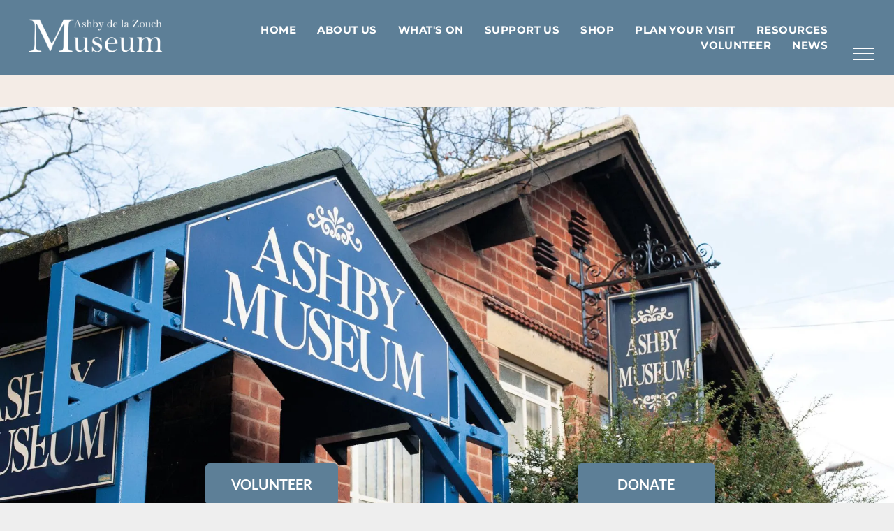

--- FILE ---
content_type: text/html;charset=utf-8
request_url: https://www.ashbymuseum.org.uk/
body_size: 43788
content:
<!doctype html >
<html xmlns="http://www.w3.org/1999/xhtml" lang="en"
      class="">
<head>
    <meta charset="utf-8">
    




































<script type="text/javascript">
    window._currentDevice = 'desktop';
    window.Parameters = window.Parameters || {
        HomeUrl: 'https://www.ashbymuseum.org.uk/',
        AccountUUID: 'e259262d18a54d2899b42c4064bc9b08',
        SystemID: 'US_DIRECT_PRODUCTION',
        SiteAlias: 'aee22675',
        SiteType: atob('RFVEQU9ORQ=='),
        PublicationDate: 'Wed Jan 07 21:33:30 UTC 2026',
        ExternalUid: null,
        IsSiteMultilingual: false,
        InitialPostAlias: '',
        InitialPostPageUuid: '',
        InitialDynamicItem: '',
        DynamicPageInfo: {
            isDynamicPage: false,
            base64JsonRowData: 'null',
        },
        InitialPageAlias: 'home',
        InitialPageUuid: '6ad1a6dd8e02463ca0a2aeb592689f95',
        InitialPageId: '1195287373',
        InitialEncodedPageAlias: 'aG9tZQ==',
        InitialHeaderUuid: '6e47e811ef3c4f4389d3339b2a0e1ef3',
        CurrentPageUrl: '',
        IsCurrentHomePage: true,
        AllowAjax: false,
        AfterAjaxCommand: null,
        HomeLinkText: 'Back To Home',
        UseGalleryModule: false,
        CurrentThemeName: 'Layout Theme',
        ThemeVersion: '500000',
        DefaultPageAlias: '',
        RemoveDID: true,
        WidgetStyleID: null,
        IsHeaderFixed: false,
        IsHeaderSkinny: false,
        IsBfs: true,
        StorePageAlias: 'null',
        StorePagesUrls: 'eyJTVE9SRV9QUk9EVUNUX1BBR0UiOiJwcm9kdWN0IiwiU1RPUkVfQ0FURUdPUllfUEFHRSI6ImNhdGVnb3J5In0=',
        IsNewStore: 'false',
        StorePath: '',
        StoreId: 'null',
        StoreVersion: 0,
        StoreBaseUrl: '',
        StoreCleanUrl: true,
        StoreDisableScrolling: true,
        IsStoreSuspended: false,
        HasCustomDomain: true,
        SimpleSite: false,
        showCookieNotification: false,
        cookiesNotificationMarkup: 'null',
        translatedPageUrl: '',
        isFastMigrationSite: false,
        sidebarPosition: 'NA',
        currentLanguage: 'en',
        currentLocale: 'en',
        NavItems: '{}',
        errors: {
            general: 'There was an error connecting to the page.<br/> Make sure you are not offline.',
            password: 'Incorrect name/password combination',
            tryAgain: 'Try again'
        },
        NavigationAreaParams: {
            ShowBackToHomeOnInnerPages: true,
            NavbarSize: -1,
            NavbarLiveHomePage: 'https://www.ashbymuseum.org.uk/',
            BlockContainerSelector: '.dmBody',
            NavbarSelector: '#dmNav:has(a)',
            SubNavbarSelector: '#subnav_main'
        },
        hasCustomCode: true,
        planID: '21',
        customTemplateId: 'null',
        siteTemplateId: 'null',
        productId: 'DM_DIRECT',
        disableTracking: false,
        pageType: 'FROM_SCRATCH',
        isRuntimeServer: true,
        isInEditor: false,
        hasNativeStore: true,
        defaultLang: 'en',
        hamburgerMigration: null,
        isFlexSite: false
    };

    window.Parameters.LayoutID = {};
    window.Parameters.LayoutID[window._currentDevice] = 23;
    window.Parameters.LayoutVariationID = {};
    window.Parameters.LayoutVariationID[window._currentDevice] = 5;
</script>





















<!-- Injecting site-wide to the head -->




<!-- End Injecting site-wide to the head -->

<!-- Inject secured cdn script -->


<!-- ========= Meta Tags ========= -->
<!-- PWA settings -->
<script>
    function toHash(str) {
        var hash = 5381, i = str.length;
        while (i) {
            hash = hash * 33 ^ str.charCodeAt(--i)
        }
        return hash >>> 0
    }
</script>
<script>
    (function (global) {
    //const cacheKey = global.cacheKey;
    const isOffline = 'onLine' in navigator && navigator.onLine === false;
    const hasServiceWorkerSupport = 'serviceWorker' in navigator;
    if (isOffline) {
        console.log('offline mode');
    }
    if (!hasServiceWorkerSupport) {
        console.log('service worker is not supported');
    }
    if (hasServiceWorkerSupport && !isOffline) {
        window.addEventListener('load', function () {
            const serviceWorkerPath = '/runtime-service-worker.js?v=3';
            navigator.serviceWorker
                .register(serviceWorkerPath, { scope: './' })
                .then(
                    function (registration) {
                        // Registration was successful
                        console.log(
                            'ServiceWorker registration successful with scope: ',
                            registration.scope
                        );
                    },
                    function (err) {
                        // registration failed :(
                        console.log('ServiceWorker registration failed: ', err);
                    }
                )
                .catch(function (err) {
                    console.log(err);
                });
        });

        // helper function to refresh the page
        var refreshPage = (function () {
            var refreshing;
            return function () {
                if (refreshing) return;
                // prevent multiple refreshes
                var refreshkey = 'refreshed' + location.href;
                var prevRefresh = localStorage.getItem(refreshkey);
                if (prevRefresh) {
                    localStorage.removeItem(refreshkey);
                    if (Date.now() - prevRefresh < 30000) {
                        return; // dont go into a refresh loop
                    }
                }
                refreshing = true;
                localStorage.setItem(refreshkey, Date.now());
                console.log('refereshing page');
                window.location.reload();
            };
        })();

        function messageServiceWorker(data) {
            return new Promise(function (resolve, reject) {
                if (navigator.serviceWorker.controller) {
                    var worker = navigator.serviceWorker.controller;
                    var messageChannel = new MessageChannel();
                    messageChannel.port1.onmessage = replyHandler;
                    worker.postMessage(data, [messageChannel.port2]);
                    function replyHandler(event) {
                        resolve(event.data);
                    }
                } else {
                    resolve();
                }
            });
        }
    }
})(window);
</script>
<!-- Add manifest -->
<!-- End PWA settings -->



<link rel="canonical" href="https://www.ashbymuseum.org.uk/">

<meta id="view" name="viewport" content="initial-scale=1, minimum-scale=1, maximum-scale=5, viewport-fit=cover">
<meta name="apple-mobile-web-app-capable" content="yes">

<!--Add favorites icons-->

<link rel="apple-touch-icon"
      href="https://irp.cdn-website.com/aee22675/dms3rep/multi/Museum.jpg"/>

<link rel="icon" type="image/x-icon" href="https://irp.cdn-website.com/aee22675/site_favicon_16_1729690615173.ico"/>

<!-- End favorite icons -->
<link rel="preconnect" href="https://lirp.cdn-website.com/"/>



<!-- render the required CSS and JS in the head section -->
<script id='d-js-dmapi'>
    window.SystemID = 'US_DIRECT_PRODUCTION';

    if (!window.dmAPI) {
        window.dmAPI = {
            registerExternalRuntimeComponent: function () {
            },
            getCurrentDeviceType: function () {
                return window._currentDevice;
            },
            runOnReady: (ns, fn) => {
                const safeFn = dmAPI.toSafeFn(fn);
                ns = ns || 'global_' + Math.random().toString(36).slice(2, 11);
                const eventName = 'afterAjax.' + ns;

                if (document.readyState === 'complete') {
                    $.DM.events.off(eventName).on(eventName, safeFn);
                    setTimeout(function () {
                        safeFn({
                            isAjax: false,
                        });
                    }, 0);
                } else {
                    window?.waitForDeferred?.('dmAjax', () => {
                        $.DM.events.off(eventName).on(eventName, safeFn);
                        safeFn({
                            isAjax: false,
                        });
                    });
                }
            },
            toSafeFn: (fn) => {
                if (fn?.safe) {
                    return fn;
                }
                const safeFn = function (...args) {
                    try {
                        return fn?.apply(null, args);
                    } catch (e) {
                        console.log('function failed ' + e.message);
                    }
                };
                safeFn.safe = true;
                return safeFn;
            }
        };
    }

    if (!window.requestIdleCallback) {
        window.requestIdleCallback = function (fn) {
            setTimeout(fn, 0);
        }
    }
</script>

<!-- loadCSS function header.jsp-->






<script id="d-js-load-css">
/**
 * There are a few <link> tags with CSS resource in them that are preloaded in the page
 * in each of those there is a "onload" handler which invokes the loadCSS callback
 * defined here.
 * We are monitoring 3 main CSS files - the runtime, the global and the page.
 * When each load we check to see if we can append them all in a batch. If threre
 * is no page css (which may happen on inner pages) then we do not wait for it
 */
(function () {
  let cssLinks = {};
  function loadCssLink(link) {
    link.onload = null;
    link.rel = "stylesheet";
    link.type = "text/css";
  }
  
    function checkCss() {
      const pageCssLink = document.querySelector("[id*='CssLink']");
      const widgetCssLink = document.querySelector("[id*='widgetCSS']");

        if (cssLinks && cssLinks.runtime && cssLinks.global && (!pageCssLink || cssLinks.page) && (!widgetCssLink || cssLinks.widget)) {
            const storedRuntimeCssLink = cssLinks.runtime;
            const storedPageCssLink = cssLinks.page;
            const storedGlobalCssLink = cssLinks.global;
            const storedWidgetCssLink = cssLinks.widget;

            storedGlobalCssLink.disabled = true;
            loadCssLink(storedGlobalCssLink);

            if (storedPageCssLink) {
                storedPageCssLink.disabled = true;
                loadCssLink(storedPageCssLink);
            }

            if(storedWidgetCssLink) {
                storedWidgetCssLink.disabled = true;
                loadCssLink(storedWidgetCssLink);
            }

            storedRuntimeCssLink.disabled = true;
            loadCssLink(storedRuntimeCssLink);

            requestAnimationFrame(() => {
                setTimeout(() => {
                    storedRuntimeCssLink.disabled = false;
                    storedGlobalCssLink.disabled = false;
                    if (storedPageCssLink) {
                      storedPageCssLink.disabled = false;
                    }
                    if (storedWidgetCssLink) {
                      storedWidgetCssLink.disabled = false;
                    }
                    // (SUP-4179) Clear the accumulated cssLinks only when we're
                    // sure that the document has finished loading and the document 
                    // has been parsed.
                    if(document.readyState === 'interactive') {
                      cssLinks = null;
                    }
                }, 0);
            });
        }
    }
  

  function loadCSS(link) {
    try {
      var urlParams = new URLSearchParams(window.location.search);
      var noCSS = !!urlParams.get("nocss");
      var cssTimeout = urlParams.get("cssTimeout") || 0;

      if (noCSS) {
        return;
      }
      if (link.href && link.href.includes("d-css-runtime")) {
        cssLinks.runtime = link;
        checkCss();
      } else if (link.id === "siteGlobalCss") {
        cssLinks.global = link;
        checkCss();
      } 
      
      else if (link.id && link.id.includes("CssLink")) {
        cssLinks.page = link;
        checkCss();
      } else if (link.id && link.id.includes("widgetCSS")) {
        cssLinks.widget = link;
        checkCss();
      }
      
      else {
        requestIdleCallback(function () {
          window.setTimeout(function () {
            loadCssLink(link);
          }, parseInt(cssTimeout, 10));
        });
      }
    } catch (e) {
      throw e
    }
  }
  window.loadCSS = window.loadCSS || loadCSS;
})();
</script>



<script data-role="deferred-init" type="text/javascript">
    /* usage: window.getDeferred(<deferred name>).resolve() or window.getDeferred(<deferred name>).promise.then(...)*/
    function Def() {
        this.promise = new Promise((function (a, b) {
            this.resolve = a, this.reject = b
        }).bind(this))
    }

    const defs = {};
    window.getDeferred = function (a) {
        return null == defs[a] && (defs[a] = new Def), defs[a]
    }
    window.waitForDeferred = function (b, a, c) {
        let d = window?.getDeferred?.(b);
        d
            ? d.promise.then(a)
            : c && ["complete", "interactive"].includes(document.readyState)
                ? setTimeout(a, 1)
                : c
                    ? document.addEventListener("DOMContentLoaded", a)
                    : console.error(`Deferred  does not exist`);
    };
</script>
<style id="forceCssIncludes">
    /* This file is auto-generated from a `scss` file with the same name */

.videobgwrapper{overflow:hidden;position:absolute;z-index:0;width:100%;height:100%;top:0;left:0;pointer-events:none;border-radius:inherit}.videobgframe{position:absolute;width:101%;height:100%;top:50%;left:50%;transform:translateY(-50%) translateX(-50%);object-fit:fill}#dm video.videobgframe{margin:0}@media (max-width:767px){.dmRoot .dmPhotoGallery.newPhotoGallery:not(.photo-gallery-done){min-height:80vh}}@media (min-width:1025px){.dmRoot .dmPhotoGallery.newPhotoGallery:not(.photo-gallery-done){min-height:45vh}}@media (min-width:768px) and (max-width:1024px){.responsiveTablet .dmPhotoGallery.newPhotoGallery:not(.photo-gallery-done){min-height:45vh}}#dm [data-show-on-page-only]{display:none!important}#dmRoot div.stickyHeaderFix div.site_content{margin-top:0!important}#dmRoot div.stickyHeaderFix div.hamburger-header-container{position:relative}
    

</style>
<style id="cssVariables" type="text/css">
    :root {
  --color_1: rgba(93, 127, 151, 1);
  --color_2: rgba(255,255,255,1);
  --color_3: rgba(244, 236, 230, 1);
  --color_4: rgba(240, 224, 207, 1);
  --color_5: rgba(127, 156, 145, 1);
  --color_6: rgba(193, 139, 129, 1);
  --color_7: rgba(151, 139, 130, 1);
  --color_8: rgba(87, 88, 90, 1);
  --color_9: rgba(0, 0, 0, 0.33);
}
</style>


<style id="hideAnimFix">
  .dmDesktopBody:not(.editGrid) [data-anim-desktop]:not([data-anim-desktop='none']), .dmDesktopBody:not(.editGrid) [data-anim-extended] {
    visibility: hidden;
  }

  .dmDesktopBody:not(.editGrid) .dmNewParagraph[data-anim-desktop]:not([data-anim-desktop='none']), .dmDesktopBody:not(.editGrid) .dmNewParagraph[data-anim-extended] {
    visibility: hidden !important;
  }


  #dmRoot:not(.editGrid) .flex-element [data-anim-extended] {
    visibility: hidden;
  }

</style>



<style id="criticalCss">
    @charset "UTF-8";:root{--color_1:rgba(93, 127, 151, 1);--color_2:rgba(255,255,255,1);--color_3:rgba(244, 236, 230, 1);--color_4:rgba(240, 224, 207, 1);--color_5:rgba(127, 156, 145, 1);--color_6:rgba(193, 139, 129, 1);--color_7:rgba(151, 139, 130, 1);--color_8:rgba(87, 88, 90, 1);--color_9:rgba(0, 0, 0, 0.33)}.dmInner{min-height:100vh!important;position:relative}.dmPopup,.dmPopupMask{position:fixed;left:0}[dmtemplateid*=amburger] .dmLayoutWrapper{overflow:hidden}.clearfix:after{clear:both;visibility:hidden;line-height:0;height:0}.clearfix:after,.clearfix:before{content:" ";display:table}.clearfix{display:inline-block}#dm .dmWidget .icon{font-size:26px}body.dmRoot #dm .dmOuter .dmInner .dmWidget .icon.hasFontIcon{height:26px;margin-top:-13px;line-height:normal;text-align:center;background-image:none}.dmRoot .hasFontIcon{background-image:none!important}.dmPopupMask{margin:0;display:none;width:10px;z-index:1000000999;top:0}#dmRoot .dmPopup,.dmPopup,.dmPopupClose:before,[data-display-type=block]{display:block}.dmPopup{text-align:left;top:10px;width:93%;z-index:1000009999!important;box-sizing:border-box;background:#f5f5f5;overflow-y:auto;height:100%}.dmPopup .dmPopupTitle{text-align:left;font:700 19px Helvetica,Arial;margin:20px 20px 35px;color:#999}#dm .dmInner .dmWidget,#dm .dmPhotoGallery.newPhotoGallery .photoGalleryThumbs .caption-container .caption-inner div,#dm .dmPhotoGallery.newPhotoGallery .photoGalleryThumbs .caption-container .caption-inner h3,#dm .dmPhotoGallery.newPhotoGallery.captionAlignment-center_center .photoGalleryThumbs .caption-container .caption-inner:not(:has(>.caption-link)) div,#dm .dmPhotoGallery.newPhotoGallery.captionAlignment-center_center .photoGalleryThumbs .caption-container .caption-inner:not(:has(>.caption-link)) h3,.dmPhotoGallery.newPhotoGallery .photoGalleryThumbs .caption-container .caption-inner,.dmPhotoGalleryHolder,.imageWidget a,.text-align-center{text-align:center}#dmPopup{opacity:0}.dmPopupClose,.dmPopupClose:before{position:absolute;visibility:visible}.dmPopupClose{border-radius:25px;width:27px;height:27px;z-index:1;background-color:rgba(255,255,255,.4);top:12px;right:12px}.dmPopupClose:before{font-size:20px;color:#000;top:3px;right:3px}body.dmDesktopBody:not(.mac) .data::-webkit-scrollbar{width:5px;height:5px}body.dmDesktopBody:not(.mac) .data::-webkit-scrollbar-track{background:rgba(0,0,0,.1)}body.dmDesktopBody:not(.mac) .data::-webkit-scrollbar-thumb{background:#c8c8c8;box-shadow:inset 0 1px 2px #454545;border-radius:45px}.dmRespRow.fullBleedMode>.dmRespColsWrapper{width:100%!important;max-width:100%!important}.dmRespRow.fullBleedMode{padding-left:0!important;padding-right:0!important}#dm .dmRespRow .dmRespColsWrapper{display:flex}#dm .dmInner .dmWidget.align-center,.align-center{margin-left:auto;margin-right:auto}body.fix-mobile-scrolling{overflow:initial}#dmRoot{text-decoration-skip-ink:none}@media (min-width:1025px){#dmRoot.responsiveTablet #dm .dmInner .hide-for-large{display:none!important}:root{--btn-text-font-size:20px}}@media (max-width:767px){#dmRoot.responsiveTablet #dm .dmInner .hide-for-small{display:none!important}}@media (min-width:768px) and (max-width:1024px){#dmRoot.responsiveTablet #dm .dmInner .hide-for-medium,[data-hidden-on-tablet]{display:none!important}:root{--btn-text-font-size:20px}}@media (min-width:1025px) and (max-width:1399px){[data-hidden-on-desktop]{display:none!important}}body{-webkit-overflow-scrolling:touch}:not(.runtime-module-container) .layout-drawer,:not(.runtime-module-container) .layout-drawer-hamburger,:not(.runtime-module-container) .layout-drawer-overlay{visibility:hidden}:not(.runtime-module-container) .layout-drawer{position:fixed;transform:translate(-100%,-100%)}:not(.runtime-module-container) .layout-drawer-overlay{opacity:0}.runtime-module-container{width:100%}.runtime-module-container[dmtemplateid*=amburger] #site_content,.runtime-module-container[dmtemplateid*=amburger] .dmInner{position:static}.runtime-module-container[dmtemplateid*=amburger] #site_content .site_content{position:relative}.runtime-module-container[dmtemplateid*=amburger] .dmLayoutWrapper{background-color:transparent}.runtime-module-container .hamburger-header-container{position:fixed;z-index:2;top:0;left:0;width:100%}.runtime-module-container .hamburger-header-container .hamburger-header{min-height:43px}.runtime-module-container .layout-drawer,.runtime-module-container .layout-drawer-hamburger,.runtime-module-container .layout-drawer-overlay{visibility:visible}.runtime-module-container[dmtemplateid*=amburger] .site_content{margin-top:59px}.runtime-module-container .layout-drawer,.runtime-module-container .layout-drawer-overlay{height:100%;position:fixed;top:0;left:0}.runtime-module-container .layout-drawer{background-color:#fff;width:75vw;transform:translate(-100%,0);overflow:auto;-webkit-overflow-scrolling:auto;z-index:13;display:flex;flex-direction:column}.runtime-module-container .layout-drawer .dmRespRow:not(.dmPlaceHolderRespRow) .dmRespColsWrapper .dmRespCol:not(.content-removed):only-child:empty{min-height:0}.runtime-module-container .layout-drawer[data-origin=top]{min-height:20vh;min-width:40vw;max-height:100%;height:auto;width:100%;transform:translate(0,-100%)}.runtime-module-container .layout-drawer[data-origin=top][data-auto-height]{height:auto}.runtime-module-container .layout-drawer-overlay{width:100vw;background-color:rgba(0,0,0,.4);opacity:0;z-index:6}body:not([data-flex-site]) .layout-drawer .dmRespRow:not(:first-of-type):not(:last-of-type){flex:1 1 auto}.layout-drawer-hamburger{background:0 0;-webkit-appearance:none;appearance:none;position:fixed;left:18px;margin-left:env(safe-area-inset-left);padding:17px 11px;z-index:14;width:52px;height:52px;color:#787878;display:flex;flex-direction:column;border:0;justify-content:space-between;align-items:stretch;top:18px;border-radius:0}.layout-drawer-hamburger:not(:focus){outline:unset}.layout-drawer-hamburger .hamburger__slice{display:block;height:0;width:100%;border:1px solid currentColor;transform-origin:center}@media (max-width:767px){.layout-drawer-hamburger{background:0 0;-webkit-appearance:none;appearance:none;position:fixed;left:10px;margin-left:env(safe-area-inset-left);padding:13px 9px;z-index:14;width:40px;height:40px;color:#787878;display:flex;flex-direction:column;border:0;justify-content:space-between;align-items:stretch;top:10px;border-radius:0}.layout-drawer-hamburger:not(:focus){outline:unset}.layout-drawer-hamburger .hamburger__slice{display:block;height:0;width:100%;border:1px solid currentColor;transform-origin:center}}.hamburger-reverse .layout-drawer-hamburger{left:auto;right:10px;margin-right:env(safe-area-inset-right)}#dm-outer-wrapper #hamburger-header-container #hamburger-header .dmRespCol{display:flex;flex-direction:column;justify-content:center}nav{display:block}html{font-family:Source Sans Pro;-webkit-text-size-adjust:100%;-ms-text-size-adjust:100%}h1{font-size:2em;margin:.67em 0}strong{font-weight:700}img{border:0;max-width:100%;-ms-interpolation-mode:bicubic;display:inline-block}svg:not(:root){overflow:hidden}button,input{font-family:inherit;font-size:100%;margin:0;line-height:normal}button{text-transform:none;-webkit-appearance:button}button::-moz-focus-inner,input::-moz-focus-inner{border:0;padding:0}*,:after,:before{box-sizing:border-box}.dmRespRow{padding-top:15px;padding-bottom:15px}.dmRespRow .dmRespRow:after,.dmRespRow .dmRespRow:before,.dmRespRow:after,.dmRespRow:before{content:" ";display:table}.dmRespRow .dmRespRow:after,.dmRespRow:after{clear:both}.dmRespRow,.dmRespRow .dmRespColsWrapper{max-width:960px;position:relative;margin:0 auto;width:100%}@media screen and (min-width:1200px){.rows-1200 .dmRespRow:not(.fullBleedMode) .dmRespColsWrapper{max-width:1200px}}.dmRespRow .dmRespCol{position:relative;width:100%;display:inline-block;vertical-align:top;float:left}.dmRespRow .dmRespCol>*{max-width:100%}.dmRespRow .dmRespRow{width:auto;margin-top:0;margin-bottom:0;max-width:none}.dmDesktopBody .dmRespRow .large-2{position:relative;width:16.66667%}.dmDesktopBody .dmRespRow .large-4{position:relative;width:33.33333%}.dmDesktopBody .dmRespRow .large-6{position:relative;width:50%}.dmDesktopBody .dmRespRow .large-10{position:relative;width:83.33333%}.dmDesktopBody .dmRespRow .large-12{position:relative;width:100%}.socialHubIcon,[class*=" dm-common-icons-"],[class*=" dm-social-icons-"]{font-family:dm-social-icons!important;speak:none;font-style:normal;font-weight:400;font-variant:normal;text-transform:none;line-height:1;-webkit-font-smoothing:antialiased;-moz-osx-font-smoothing:grayscale}.dm-social-icons-facebook:before{content:"\ea90"}.dm-social-icons-instagram:before{content:"\ea92"}[class*=" dm-common-icons-"]{font-family:dm-common-icons!important}.dm-common-icons-close:before{content:"\e901"}#dm div.dmContent [class*=" icon-"],[class*=" icon-"]{font-family:FontAwesome!important;font-weight:400;font-style:normal;text-decoration:inherit;-webkit-font-smoothing:antialiased}[class*=" icon-"]:before{text-decoration:none;display:inline-block;speak:none}a [class*=" icon-"]{display:inline}[class*=" icon-"]{display:inline;width:auto;height:auto;line-height:normal;vertical-align:baseline;background-image:none;background-position:0 0;background-repeat:repeat;margin-top:0}.icon-star:before{content:"\f005"}.icon-angle-down:before{content:"\f107"}.animated{-webkit-animation-duration:1s;animation-duration:1s;-webkit-animation-fill-mode:both;animation-fill-mode:both}#dm .dmRespRow .dmRespCol>.dmWidget{overflow:initial}@media (min-width:768px){.hamburger-reverse .layout-drawer-hamburger{right:18px}#dm .dmRespRow .dmRespCol>.dmWidget{width:280px;max-width:100%}}@media (max-width:767px){#dm .dmInner .dmWidget{width:100%}.dmRoot .dmNewParagraph[data-version] .m-text-align-center{text-align:center!important}}#dm .dmInner .dmWidget:not(.displayNone){display:inline-block}#dm .dmInner .dmWidget:not(.flexButton):not(.displayNone)[data-display-type=block]{display:block}#dm .dmInner .dmWidget{text-decoration:none;margin:10px 0;clear:both;position:relative;line-height:22px;box-shadow:none;background-image:none;padding:0;height:auto;border-style:solid;white-space:nowrap}#dm .dmInner .dmWidget.slide-button{margin-bottom:0}#dm .dmInner .dmWidget:after{content:"";display:inline-block;height:100%;vertical-align:middle;width:0;margin-right:-.25em}#dm .dmInner .dmWidget .iconBg{position:absolute;left:0;width:50px;top:50%;margin-top:-13px}#dm .dmWidget .text{display:inline-block;vertical-align:middle;font-size:1.125em;line-height:normal;white-space:normal;padding:10px 7px;max-width:98%}#dm .dmWidget.slide-button:after{display:none}.imageWidget{position:relative}.imageWidget a{font-style:italic}.imageWidget img[width][height]{height:auto}.dmPhotoGallery{margin:10px 0;width:100%;overflow:hidden;min-height:1px;clear:both}.dmPhotoGallery .image-container{position:relative}.dmPhotoGallery.newPhotoGallery .photoGalleryThumbs .caption-container .caption-inner h3{margin:0;line-height:normal;font-size:21px}.dmPhotoGallery.newPhotoGallery .photoGalleryThumbs .caption-container .caption-inner .caption-text,.dmPhotoGallery.newPhotoGallery .photoGalleryThumbs .caption-container .caption-inner .caption-title{max-width:100%}#dm .dmPhotoGallery.newPhotoGallery .photoGalleryThumbs{list-style:none;position:relative}#dm .dmPhotoGallery.newPhotoGallery.captionAlignment-center_center .photoGalleryThumbs .caption-container .caption-inner:not(:has(>.caption-link)){justify-content:center;align-items:center}#dm .dmPhotoGallery.newPhotoGallery.captionAlignment-center_center .photoGalleryThumbs .caption-container .caption-inner .caption-button{margin:10px auto}#dm .dmPhotoGallery.newPhotoGallery .photoGalleryThumbs .caption-container .caption-inner{align-items:center}#dm .dmPhotoGallery.newPhotoGallery .dmPhotoGalleryHolder{width:100%;padding:0;display:none}#dm .dmPhotoGallery.newPhotoGallery .photogallery-row{display:flex}#dm .dmPhotoGallery.newPhotoGallery .layout-container.square{display:flex;width:100%;flex-direction:column}#dm .dmPhotoGallery.newPhotoGallery .layout-container .photogallery-column{display:flex;flex-direction:column;padding:0;width:100%;margin:0}#dm .dmPhotoGallery.newPhotoGallery .layout-container .photogallery-column.column-2{width:50%}#dm .dmPhotoGallery.newPhotoGallery .layout-container .photogallery-column .photoGalleryThumbs{position:relative;overflow:hidden}#dm .dmPhotoGallery.newPhotoGallery .layout-container .photogallery-column .photoGalleryThumbs .image-container{width:100%;overflow:hidden;background:url(https://dd-cdn.multiscreensite.com/runtime-img/galleryLoader.gif) center no-repeat}#dm .dmPhotoGallery.newPhotoGallery .layout-container .photogallery-column .photoGalleryThumbs .image-container.revealed{background:0}#dm .dmPhotoGallery.newPhotoGallery .layout-container .photogallery-column .photoGalleryThumbs .image-container a{display:flex;flex-direction:column;background-size:cover;padding-top:100%}#dm .dmPhotoGallery.newPhotoGallery .layout-container .photogallery-column .photoGalleryThumbs .image-container a img{display:none!important}#dm .dmPhotoGallery.newPhotoGallery .photoGalleryThumbs .thumbnailInnerWrapper{overflow:hidden;transform:translateZ(0)}#dm .dmPhotoGallery.newPhotoGallery .photoGalleryThumbs .image-container{overflow:hidden}#dm .dmPhotoGallery.newPhotoGallery .photoGalleryThumbs .image-container a{background-repeat:no-repeat;background-position:center}#dm .dmPhotoGallery.newPhotoGallery .photoGalleryThumbs .caption-container .caption-inner{display:flex;flex-direction:column;justify-content:center;position:relative;overflow:hidden;z-index:1;background-color:rgba(255,255,255,.9);color:#333;padding:15px;height:100%;box-sizing:border-box}#dm .dmPhotoGallery.newPhotoGallery .photoGalleryThumbs .caption-container .caption-inner .caption-button{margin:10px auto;max-width:100%}#dm .dmPhotoGallery.newPhotoGallery .photoGalleryThumbs .caption-container .caption-inner .caption-button .text{padding:10px 20px!important}#dm .dmPhotoGallery.newPhotoGallery.text-layout-fixed .photoGalleryThumbs .caption-container{position:absolute;left:0;right:0;top:0;bottom:0;margin:auto}#dm .dmPhotoGallery.newPhotoGallery.text-layout-fixed .photoGalleryThumbs .caption-container .caption-inner{background-color:rgba(255,255,255,.5)}#dm .dmPhotoGallery.newPhotoGallery[data-image-hover-effect=zoomout] .photoGalleryThumbs .image-container{-webkit-mask-image:-webkit-radial-gradient(#fff,#000)}.dmNewParagraph[data-version]{line-height:initial}.dmNewParagraph[data-version] .text-align-center{text-align:center!important}.dmNewParagraph[data-version] [class*=size-]{width:auto!important;height:auto!important}.dmNewParagraph[data-version] h1,.dmNewParagraph[data-version] p{margin-top:0;margin-bottom:0}.flexslider .slides img{width:100%;display:block;margin:auto}.flexslider .slides>li .slide-inner *{line-height:normal}.flexslider .slides>li .slide-inner .slide-title{margin:0}.flexslider .slides>li .slide-inner .slide-text{margin:0;font-size:19px;font-weight:400;white-space:pre-line}#dm .dmInner .flexslider .slides>li .slide-inner .slide-button{margin-top:20px;margin-left:auto;margin-right:auto}#dm .flexslider .slides .dmWidget .text{max-width:100%;width:100%;padding:10px 20px!important}#dm .dmInner .flexslider.ed-version .slide-button{-js-display:inline-flex;display:inline-flex;justify-content:center;align-items:center}.flexslider.ed-version .slides img{display:none}.flexslider.ed-version:not([layout]) .slides>li[layout=center] .slide-inner .slide-button.slide-button-invisible{display:none!important}.flexslider.ed-version:not([layout]) .slide-inner .slide-title{display:block!important;text-align:center!important}.socialHubIcon{display:flex!important;align-items:center;justify-content:center}.socialHubIcon svg{fill:currentColor;width:80%;height:80%}img[width][height]{height:auto}*{border:0 solid #333;scrollbar-arrow-color:#fff;scrollbar-track-color:#F2F2F2;scrollbar-face-color:silver;scrollbar-highlight-color:silver;scrollbar-3dlight-color:silver;scrollbar-shadow-color:silver;scrollbar-darkshadow-color:silver;scrollbar-width:12px}body{width:100%;overflow:hidden;-webkit-text-size-adjust:100%!important;-ms-text-size-adjust:100%!important}A IMG{border:none}h1,h3,ul{margin-left:0;margin-right:0}.dmInner *{-webkit-font-smoothing:antialiased}span.oneIcon:before{display:inline-block}.clearfix,a,img,li,ul{vertical-align:top}#site_content{position:relative}.dmOuter{word-wrap:break-word}.dmInner{min-width:768px!important;font-size:16px;background:#fff;color:#666}.dmDesktopBody .dmInner{min-width:960px}.dmInner a{color:#463939;outline:0;vertical-align:inherit}.dmInner ul:not(.defaultList){padding:0}DIV.dmBody{padding:0;clear:both}.dmContent{margin:0;padding:0}#site_content ul:not(.defaultList){-webkit-padding-start:0;-moz-padding-start:0;list-style-position:inside}.dmRespRowsWrapper{max-width:960px;margin:0 auto}.dmLargeBody .imageWidget:not(.displayNone){display:inline-block;max-width:100%}.imageWidget:not(.displayNone) img{width:100%}h3{font-weight:400;font-size:23px}#dm .dmRespColsWrapper{display:block}.dmNewParagraph{text-align:left;margin:8px 0;padding:2px 0}.dmLargeBody .dmRespRowsWrapper>.dmRespRow .dmRespCol{padding-left:.75%;padding-right:.75%}.dmLargeBody .dmRespRowsWrapper>.dmRespRow .dmRespCol:first-child{padding-left:0;padding-right:1.5%}.dmLargeBody .dmRespRowsWrapper>.dmRespRow .dmRespCol:last-child{padding-right:0;padding-left:1.5%}.dmLargeBody .dmRespRowsWrapper>.dmRespRow .dmRespCol:only-child{padding-left:0;padding-right:0}#dmFirstContainer .dmRespRowsWrapper:after,#dmFirstContainer .dmRespRowsWrapper:before{content:"";display:table}.dmLinksMenu>ul{display:block;margin:0;font-size:inherit}.dmPhotoGalleryHolder{font-size:medium!important;margin:0;list-style:none}#dm .dmPhotoGallery .dmPhotoGalleryHolder{width:100%;padding:0}.dmSocialHub{clear:both}#dm .dmSocialHub a{display:inline-block;text-decoration:none;margin:0;vertical-align:bottom}.dmSocialHub>div{text-align:inherit}a span.socialHubIcon{width:36px;height:36px;font-size:31px;display:inline-block;text-align:center;margin-right:0;margin-bottom:5px;line-height:36px;box-sizing:content-box;background-image:none!important}.socialHubIcon.style3{font-size:24px;padding:1px;border-radius:50%;border:3px solid #fff;color:#fff}#dm .dmSocialHub .socialHubWrapper{display:inline-block;max-width:100%}body{background-color:#eee}.main-navigation.unifiednav{-js-display:flex;display:flex;justify-content:flex-start;align-items:stretch;overflow:visible}.main-navigation.unifiednav ul{list-style:none;padding:0;margin:0;font-size:1rem}.main-navigation.unifiednav .unifiednav__container{-js-display:flex;display:flex;justify-content:flex-start;list-style:none}.main-navigation.unifiednav .unifiednav__container>.unifiednav__item-wrap{-js-display:flex;display:flex;justify-content:flex-start;position:relative;font-weight:400}.main-navigation.unifiednav .unifiednav__container:not([data-depth])>.unifiednav__item-wrap::after,.main-navigation.unifiednav .unifiednav__container:not([data-depth])>.unifiednav__item-wrap::before{content:'';align-self:center;font-weight:700}.main-navigation.unifiednav .unifiednav__container>.unifiednav__item-wrap>.unifiednav__item{-js-display:flex;display:flex;justify-content:flex-start;align-items:center;flex-direction:row;color:inherit;text-decoration:none;position:relative;padding:12px 15px;margin:0;font-weight:inherit;letter-spacing:.03em}.main-navigation.unifiednav .unifiednav__container:not([data-depth])>.unifiednav__item-wrap>.unifiednav__item{padding:0 15px}.main-navigation.unifiednav .unifiednav__container>.unifiednav__item-wrap>.unifiednav__item .nav-item-text{white-space:nowrap}.main-navigation.unifiednav .unifiednav__container:not([data-depth])>.unifiednav__item-wrap>.unifiednav__item .nav-item-text::after,.main-navigation.unifiednav .unifiednav__container:not([data-depth])>.unifiednav__item-wrap>.unifiednav__item .nav-item-text::before{content:'';width:100%;height:0;border:0 solid transparent;border-top-color:currentColor;display:block;opacity:0}#dm .dmWidget.button_2:not([data-buttonstyle]) .iconBg,#dm .dmWidget:not([data-buttonstyle]) .iconBg,.main-navigation.unifiednav .unifiednav__container .unifiednav__item:not(.unifiednav__item_has-sub-nav) .icon{display:none}.main-navigation.unifiednav .unifiednav__container:not([data-depth])>.unifiednav__item-wrap>.unifiednav__item.dmNavItemSelected .nav-item-text::after,.main-navigation.unifiednav .unifiednav__container:not([data-depth])>.unifiednav__item-wrap>.unifiednav__item.dmNavItemSelected .nav-item-text::before{opacity:1}.main-navigation.unifiednav.effect-none,.main-navigation.unifiednav.effect-text-fill{padding:12px 15px}.main-navigation.unifiednav.effect-text-fill .unifiednav__container:not([data-depth])>.unifiednav__item-wrap>.unifiednav__item .nav-item-text::before{content:attr(data-link-text);white-space:nowrap;position:absolute;overflow:hidden;background-color:transparent;width:0;height:100%;transform-origin:left;left:0;opacity:1}.main-navigation.unifiednav.effect-text-fill .unifiednav__container:not([data-depth])>.unifiednav__item-wrap>.unifiednav__item .nav-item-text{position:relative}.main-navigation.unifiednav:not(.unifiednav_vertical)>.unifiednav__container{justify-content:inherit}#dm .p_hfcontainer nav.main-navigation.unifiednav{min-width:9em!important;text-align:initial!important}#dm .main-navigation.unifiednav[data-nav-structure=VERTICAL] .unifiednav__container{flex-direction:column;flex:1 1 100%}#dm .main-navigation.unifiednav[data-nav-structure=VERTICAL] .unifiednav__container>.unifiednav__item-wrap>.unifiednav__item{padding:8px 0;margin:0}#dm .main-navigation.unifiednav[data-nav-structure=VERTICAL] .unifiednav__container>.unifiednav__item-wrap>.unifiednav__item .nav-item-text{white-space:initial}#dm .main-navigation.unifiednav[data-nav-structure=VERTICAL] .unifiednav__container:not([data-depth])>.unifiednav__item-wrap{flex-direction:column}#dm .main-navigation.unifiednav[data-nav-structure=VERTICAL] .unifiednav__container:not([data-depth])>.unifiednav__item-wrap::after{content:''!important;width:100%;height:0;color:#d1d1d1;align-self:flex-start;border:0 solid currentColor}#dm .main-navigation.unifiednav[data-nav-structure=VERTICAL][layout-main=vertical_nav_layout_4] .unifiednav__container:not([data-depth])>.unifiednav__item-wrap>.unifiednav__item{padding:8px 0}#dm .main-navigation.unifiednav:not([data-nav-structure=VERTICAL])>.unifiednav__container{flex-wrap:wrap;justify-content:inherit}#dm .main-navigation.unifiednav:not([data-nav-structure=VERTICAL])>.unifiednav__container .nav-item-text::before{text-align:left}#dm .main-navigation.unifiednav:not([data-nav-structure=VERTICAL]) .unifiednav__container:not([data-depth])>.unifiednav__item-wrap:not(:last-child)::after,#dm .main-navigation.unifiednav:not([data-nav-structure=VERTICAL]) .unifiednav__container:not([data-depth])>.unifiednav__item-wrap:not(:last-child)::before,#dm .main-navigation.unifiednav:not([data-nav-structure=VERTICAL])[data-divider]:not([data-direction=RIGHT]) .unifiednav__container:not([data-depth])>.unifiednav__item-wrap:not(:last-child)::before{content:''}#dm .dmBody .dmRespRowsWrapper{max-width:none;background-color:transparent}.dmLargeBody .dmRespRow{width:100%;max-width:none;margin-left:0;margin-right:0;padding-left:40px;padding-right:40px}.dm-bfs.dm-layout-home div.dmInner{background-color:#fff}.dmRespRow:not(.dmPlaceHolderRespRow) .dmRespColsWrapper .dmRespCol:not(.content-removed).empty-column,.dmRespRow:not(.dmPlaceHolderRespRow) .dmRespColsWrapper .dmRespCol:not(.content-removed):only-child:empty{min-height:100px}.dmRespRow:not(.dmPlaceHolderRespRow) .dmRespCol:not(.content-removed).empty-column,.dmRespRow:not(.dmPlaceHolderRespRow) .dmRespCol:not(.content-removed):empty{min-height:1px}.dmRespRow:not(.dmPlaceHolderRespRow) .dmRespColsWrapper .dmRespCol:not(.content-removed):only-child.empty-column{min-height:100px}#dm div.dmRespCol>*{line-height:1.5}#dm div.dmInner{line-height:initial}#dm div.dmInner h1,#dm div.dmInner h3{font-family:Montserrat,"Montserrat Fallback"}#dm DIV.dmInner{background-repeat:no-repeat;background-image:url(https://irt-cdn.multiscreensite.com/ce0bb35f932b47bb809d0e37905542ba/dms3rep/multi/site_background_education-2087x1173.jpg);background-size:cover;background-position:50% 0}#dm div.dmOuter div.dmInner{background-position:center center;background-repeat:repeat;background-size:auto}#dm div.dmInner,#dm div.dmInner .dmRespCol{color:rgba(147,147,147,1);font-size:16px}.dmLargeBody .dmBody .dmRespRowsWrapper{background-color:transparent}#dm .dmRespCol div.dmNewParagraph,#dm div.dmInner,#dm div.dmInner .dmRespCol,.dmPhotoGallery .caption-text.caption-text{color:var(--color_1);font-family:'Bell MT';font-weight:400}#dm div.dmNewParagraph p{color:#5d7f97;direction:ltr;font-family:"Bell MT";font-weight:400;font-style:normal;text-decoration:none;line-height:1.5;letter-spacing:-.02em}#dm div.dmContent h1,#dm div.dmContent h3{font-family:Lato,"Lato Fallback";font-weight:700;font-style:normal;text-transform:uppercase}#dm div.dmContent h1{color:#fff;direction:ltr;text-decoration:none}#dm div.dmContent .dmNewParagraph[data-version] h1{text-decoration:inherit}#dm div.dmContent .dmNewParagraph[data-version] h1 *,#dm div.dmContent h3{text-decoration:none}#dm div.dmContent h3{color:#5d7f97;direction:ltr;font-size:24px}#dm .dmContent .dmRespRow{background-color:rgba(0,0,0,0);margin:0;padding:120px 60px}#dm DIV.dmOuter DIV.dmInner{background-image:none;background-color:var(--color_3)}#dm div.dmNewParagraph p{font-size:22px}#dm div.dmContent h1{font-size:56px;line-height:normal}#dm div.dmContent h3{line-height:1.2}#dm .dmContent .dmRespRow .dmRespCol{margin:0;padding:0 10px}#dm .dmRespCol div.dmNewParagraph,#dm div.dmInner,#dm div.dmInner .dmRespCol,.dmPhotoGallery .caption-text.caption-text{font-size:20px}@media all{:root{--btn-text-direction:ltr;--btn-border-r-color:var(--btn-border-color);--btn-border-l-color:var(--btn-border-color);--btn-border-b-width:var(--btn-border-width);--btn-border-width:1px;--btn-border-radius:6px;--btn-border-t-width:var(--btn-border-width);--btn-border-tl-radius:var(--btn-border-radius);--btn-border-br-radius:var(--btn-border-radius);--btn-border-bl-radius:var(--btn-border-radius);--btn-bg-color:var(--color_1);--btn-border-color:var(--color_1);--btn-border-tr-radius:var(--btn-border-radius);--btn-border-r-width:var(--btn-border-width);--btn-border-b-color:var(--btn-border-color);--btn-border-l-width:var(--btn-border-width);--btn-border-t-color:var(--btn-border-color);--btn-text-align:center;--btn-text-color:var(--color_2);--btn-text-decoration:none;--btn-text-font-weight:700;--btn-text-font-family:Lato,"Lato Fallback";--btn-icon-color:rgb(247, 247, 247);--btn-icon-fill:rgb(247, 247, 247);--btn-icon-wrpr-display:none;--btn-hover-border-b-color:var(--btn-hover-border-color);--btn-hover-bg:rgba(0, 0, 0, 0);--btn-hover-border-t-color:var(--btn-hover-border-color);--btn-hover-border-r-color:var(--btn-hover-border-color);--btn-hover-border-l-color:var(--btn-hover-border-color);--btn-hover-border-color:var(--color_1);--btn-hover-text-color:var(--color_1);--btn-hover-text-font-weight:700;--btn-hover-text-decoration:var(--btn-text-decoration);--btn-hover-text-font-style:var(--btn-text-font-style)}}@media (min-width:0px) and (max-width:767px){:root{--btn-text-font-size:12px}}#dm .dmWidget:not([data-buttonstyle]){border-radius:6px;overflow:initial;background-clip:border-box}#dm .dmWidget:not([data-buttonstyle]) .text{padding:10px 7px}#dm div.dmInner #site_content .dmWidget{background-color:var(--btn-bg-color);border-color:var(--btn-border-color);border-bottom-color:var(--btn-border-b-color);border-left-color:var(--btn-border-l-color);border-right-color:var(--btn-border-r-color);border-top-color:var(--btn-border-t-color);border-radius:var(--btn-border-radius);border-bottom-left-radius:var(--btn-border-bl-radius);border-bottom-right-radius:var(--btn-border-br-radius);border-top-left-radius:var(--btn-border-tl-radius);border-top-right-radius:var(--btn-border-tr-radius);border-width:var(--btn-border-width);border-bottom-width:var(--btn-border-b-width);border-left-width:var(--btn-border-l-width);border-right-width:var(--btn-border-r-width);border-top-width:var(--btn-border-t-width);direction:var(--btn-text-direction);text-align:var(--btn-text-align)}#dm div.dmInner #site_content .dmWidget span.text{color:var(--btn-text-color);font-family:var(--btn-text-font-family);font-size:var(--btn-text-font-size);font-weight:var(--btn-text-font-weight);text-decoration:var(--btn-text-decoration)}#dm div.dmInner #site_content .dmWidget span.icon{color:var(--btn-icon-color);fill:var(--btn-icon-fill)}#dm div.dmInner #site_content .dmWidget:not([data-buttonstyle]) .iconBg{display:var(--btn-icon-wrpr-display)}#dm .p_hfcontainer .main-navigation.unifiednav:not(.unifiednav_vertical) .unifiednav__container:not([data-depth])>.unifiednav__item-wrap:not(:last-child)::after,#dm .p_hfcontainer .main-navigation.unifiednav:not(.unifiednav_vertical) .unifiednav__container:not([data-depth])>.unifiednav__item-wrap:not(:last-child)::before{font-size:14px!important}#dm .p_hfcontainer div.u_1923160809 img{border-radius:0!important;-moz-border-radius:0!important;-webkit-border-radius:0!important}#dm .p_hfcontainer nav.u_1425238589.main-navigation.unifiednav .unifiednav__container:not([data-depth])>.unifiednav__item-wrap>.unifiednav__item{color:var(--color_2)!important;font-family:Montserrat!important;font-weight:700!important;font-size:15px!important}#dm .p_hfcontainer .u_1425238589.main-navigation.unifiednav:not([data-nav-structure=VERTICAL]) .unifiednav__container:not([data-depth])>.unifiednav__item-wrap:not(:last-child)::after,#dm .p_hfcontainer .u_1425238589.main-navigation.unifiednav:not([data-nav-structure=VERTICAL]) .unifiednav__container:not([data-depth])>.unifiednav__item-wrap:not(:last-child)::before{font-size:15px!important}#dm .p_hfcontainer nav.u_1425238589{color:#fff!important}#dm .p_hfcontainer .u_1356652927{width:100%!important}div.u_1225778330 .socialHubIcon{background-color:var(--color_1)!important;color:var(--color_2)!important;border-color:var(--color_2)!important}#dm .p_hfcontainer .u_1425238589.main-navigation.unifiednav .unifiednav__container:not([data-depth])>.unifiednav__item-wrap>.unifiednav__item{margin:0!important;padding:0 15px!important}#dm .p_hfcontainer nav.u_1393948689{color:#fff!important}#dm .p_hfcontainer .u_1393948689.main-navigation.unifiednav .unifiednav__container:not([data-depth])>.unifiednav__item-wrap>.unifiednav__item{justify-content:center!important;text-align:center!important}#dm .p_hfcontainer .u_1393948689.main-navigation.unifiednav[data-nav-structure=VERTICAL] .unifiednav__container:not([data-depth])>.unifiednav__item-wrap::after{align-self:center!important}[dmtemplateid=Hamburger] .layout-drawer-hamburger.hamburger-on-header{color:var(--color_2)!important;background-color:rgba(0,0,0,0)!important}[dmtemplateid=Hamburger].runtime-module-container .layout-drawer-hamburger{top:10.77px!important}[dmtemplateid=Hamburger] .site_content{margin-top:73.53px!important}@media (min-width:768px) and (max-width:1024px){.responsiveTablet [dmtemplateid=Hamburger].runtime-module-container .layout-drawer-hamburger{top:17.77px!important}.responsiveTablet [dmtemplateid=Hamburger] .site_content{margin-top:87.53px!important}}@media (min-width:1025px){.responsiveTablet [dmtemplateid=Hamburger].runtime-module-container .layout-drawer-hamburger{top:50.72px!important}.responsiveTablet [dmtemplateid=Hamburger] .site_content{margin-top:153.43px!important}}#dm .p_hfcontainer div.u_1705692124,#dm .p_hfcontainer nav.u_1425238589,div.u_1356652927{top:0!important;left:0!important;float:none!important;height:auto!important}#dm .p_hfcontainer nav.u_1425238589{width:100%!important;position:relative!important;max-width:100%!important;justify-content:flex-end!important;align-items:stretch!important;min-width:0!important;text-align:right!important;padding:0!important;margin:0 0 0 auto!important}#dm .p_hfcontainer div.u_1356652927,div.u_1356652927{width:calc(100% - 0px)!important;position:relative!important}#dm .p_hfcontainer div.u_1363173018{padding:0!important;margin:0!important}#dm .p_hfcontainer div.u_1092082514,#dm .p_hfcontainer div.u_1663111155{margin-top:0!important;padding:0!important}div.u_1356652927{max-width:179.2px!important;min-width:25px!important;text-align:center!important;display:block!important;padding:0!important}#dm .p_hfcontainer div.u_1655486006{margin-left:0!important;margin-right:0!important;padding-left:0!important;padding-right:0!important}#dm .p_hfcontainer div#hamburger-drawer.layout-drawer{background-color:var(--color_1)!important;margin:0!important;padding:0!important}#dm .p_hfcontainer div.u_1948191619{width:auto!important;padding:80px 60px!important;margin:0!important}#dm .p_hfcontainer div.u_1705692124{width:auto!important;position:relative!important;max-width:none!important;min-width:0!important;text-align:center!important;margin:0!important;padding:0 80px 0 40px!important}#dm .p_hfcontainer div#hamburger-header{box-shadow:none!important;-moz-box-shadow:none!important;-webkit-box-shadow:none!important;border-bottom-style:solid!important;border-bottom-color:var(--color_2)!important;border-bottom-width:0!important;background-color:var(--color_1)!important;background-image:none!important;background-repeat:repeat!important;background-size:auto!important;background-position:0 0!important;margin:0!important;padding:15px 0!important}#dm .p_hfcontainer div.u_1356652927,#dm .p_hfcontainer div.u_1923160809,div.u_1225778330{top:0!important;left:0!important;padding:0!important}#dm .p_hfcontainer div.u_1923160809{float:none!important;width:304.64px!important;position:relative!important;max-width:100%!important;min-width:25px!important;text-align:center!important;display:block!important;height:auto!important;min-height:auto!important;margin:0 134.66px 0 0!important}#dm .p_hfcontainer .u_1225778330 .socialHubInnerDiv a{margin-right:13px!important}#dm .p_hfcontainer .u_1225778330.dmSocialHub .socialHubInnerDiv a:not(:last-child){margin-right:10px!important}div.u_1225778330{float:none!important;width:447px!important;position:relative!important;height:auto!important;max-width:100%!important;min-width:0!important;text-align:left!important;display:block!important;min-height:auto!important}#dm .p_hfcontainer .u_1225778330 .socialHubIcon{width:33px!important;height:33px!important;font-size:22px!important;line-height:33px!important}#dm .p_hfcontainer .u_1225778330 .socialHubIcon:after{width:41px!important;height:33px!important}#dm .p_hfcontainer div.u_1225778330,#dm .p_hfcontainer div.u_1356652927{float:none!important;height:auto!important;min-height:auto!important;display:block!important}#dm .p_hfcontainer div.u_1280339345{padding-left:0!important}#dm .p_hfcontainer div.u_1356652927{max-width:282.8px!important;min-width:25px!important;text-align:center!important;margin:133px 204.31px 0 0!important}#dm .dmBody div.u_1015029571,#dm .dmBody div.u_1884563125,#dm .p_hfcontainer div.u_1225778330{top:0!important;left:0!important;position:relative!important;min-width:0!important}#dm .p_hfcontainer nav.u_1393948689.main-navigation.unifiednav .unifiednav__container:not([data-depth])>.unifiednav__item-wrap>.unifiednav__item{font-family:Montserrat!important;font-weight:700!important;font-size:18px!important}#dm .p_hfcontainer div.u_1225778330{width:424px!important;max-width:100%!important;text-align:left!important;padding:0 0 0 20px!important;margin:83px 853.33px 0 0!important}#dm .dmBody .u_1884563125:before{opacity:.5!important;background-color:#fff!important}#dm .dmBody div.u_1015029571 .caption-container .caption-text{color:var(--color_2)!important;font-size:30px!important}#dm .dmBody div.u_1015029571 .caption-inner{background-color:rgba(0,0,0,.2)!important}#dm .dmBody .u_1015029571 .caption-inner{-webkit-border-top-right-radius:0!important;-webkit-border-bottom-right-radius:0!important;-webkit-border-bottom-left-radius:0!important;-webkit-border-top-left-radius:0!important;border-radius:0!important;-moz-border-radius:0!important;-webkit-border-radius:0!important}#dm .dmBody .u_1936607496{display:block!important}#dm .dmBody .u_1121777173{display:none!important}#dm .dmBody .u_1410193384{display:block!important}#dm .dmBody .u_1403503165,#dm .dmBody .u_1469766230,#dm .dmBody .u_1562576034{display:none!important}#dm .dmBody div.u_1884563125{background-color:rgba(0,0,0,0)!important;background-image:url(https://lirp.cdn-website.com/aee22675/dms3rep/multi/opt/Museum-1920w.jpg),url([data-uri])!important;box-shadow:none!important;-moz-box-shadow:none!important;-webkit-box-shadow:none!important}#dm .dmBody div.u_1188669341{background-color:var(--color_1)!important}#dm .dmBody div.u_1015029571 .caption-container .caption-title{color:var(--color_2)!important;font-family:'DM Sans'!important;font-size:40px!important}#dm .dmBody div.u_1015029571,#dm .dmBody div.u_1856255242{display:block!important;float:none!important;height:auto!important}#dm .dmBody div.u_1798874258 .slides .slide-title{color:rgba(255,255,255,1)!important}#dm .d-page-1716942098 DIV.dmInner{background-repeat:no-repeat!important;background-size:cover!important;background-attachment:fixed!important;background-position:50% 50%!important}#dm .dmBody .u_1015029571 .photoGalleryThumbs .image-container a{padding-top:536px!important}#dm .dmBody div.u_1015029571{background-color:rgba(0,0,0,0)!important;width:100%!important;max-width:100%!important;text-align:start!important;important:true!important;padding:0!important;margin:0!important}#dm .dmBody div.u_1884563125{float:none!important;width:auto!important;height:auto!important;max-width:none!important;text-align:center!important;background-attachment:initial!important;background-repeat:no-repeat!important;background-size:cover!important;background-position:50% 50%!important;padding:500px 0 80px!important;margin:0!important}#dm .dmBody div.u_1856255242,#dm .dmBody div.u_1993321266{top:0!important;left:0!important;position:relative!important;min-height:auto!important;max-width:100%!important}#dm .dmBody div.u_1188669341{width:auto!important;margin:0!important;padding:20px 60px!important}#dm .dmBody div.u_1856255242{width:calc(100% - 0px)!important;min-width:25px!important;padding:2px 0!important;margin:0 auto!important}#dm .dmBody div.u_1481064177{width:auto!important;margin:0!important;padding:70px 60px!important}#dm .dmBody div.u_1993321266{float:none!important;width:auto!important;height:auto!important;min-width:0!important;text-align:center!important;padding:0 60px!important;margin:0!important}#dm .dmBody a.u_1091350937,#dm .dmBody a.u_1603722023{float:none!important;top:0!important;left:0!important;position:relative!important;height:60px!important;min-height:auto!important;text-align:center!important;display:block!important;padding:0!important}#dm .dmBody a.u_1091350937{width:calc(100% - 214px)!important;max-width:190.3px!important;min-width:25px!important;margin:10px 193.86px 10px 214px!important}#dm .dmBody a.u_1603722023{width:197px!important;max-width:100%!important;min-width:0!important;margin:10px auto!important}.font-size-26,.size-26{font-size:26px!important} #dm .dmPhotoGallery.newPhotoGallery .dmPhotoGalleryHolder:not(.photo-gallery-done) {display: none;} @media (max-width:767px){ [data-hidden-on-mobile] {display:none!important}}
    .dmDesktopBody [data-anim-desktop]:not([data-anim-desktop='none']) {
      visibility: hidden;
    }

    
</style>



<style id="fontFallbacks">
    @font-face {
  font-family: "Roboto Fallback";
  src: local('Arial');
  ascent-override: 92.6709%;
  descent-override: 24.3871%;
  size-adjust: 100.1106%;
  line-gap-override: 0%;
 }@font-face {
  font-family: "Montserrat Fallback";
  src: local('Arial');
  ascent-override: 84.9466%;
  descent-override: 22.0264%;
  size-adjust: 113.954%;
  line-gap-override: 0%;
 }@font-face {
  font-family: "Poppins Fallback";
  src: local('Arial');
  ascent-override: 92.326%;
  descent-override: 30.7753%;
  line-gap-override: 8.793%;
  size-adjust: 113.7274%;
}@font-face {
  font-family: "Lato Fallback";
  src: local('Arial');
  ascent-override: 101.3181%;
  descent-override: 21.865%;
  size-adjust: 97.4159%;
  line-gap-override: 0%;
 }@font-face {
  font-family: "Syncopate Fallback";
  src: local('Arial');
  ascent-override: 44.8029%;
  descent-override: 12.2661%;
  line-gap-override: 4.319%;
  size-adjust: 169.5796%;
}@font-face {
  font-family: "Albert Sans Fallback";
  src: local('Arial');
  ascent-override: 91.16%;
  descent-override: 23.9895%;
  size-adjust: 104.2124%;
  line-gap-override: 0%;
 }@font-face {
  font-family: "DM Sans Fallback";
  src: local('Arial');
  ascent-override: 94.3696%;
  descent-override: 29.4905%;
  size-adjust: 105.1186%;
  line-gap-override: 0%;
 }
</style>


<!-- End render the required css and JS in the head section -->









  <link type="application/rss+xml" rel="alternate" href="https://www.ashbymuseum.org.uk/feed/rss2"/>
  <link type="application/atom+xml" rel="alternate" href="https://www.ashbymuseum.org.uk/feed/atom"/>
  <meta property="og:type" content="website"/>
  <meta property="og:url" content="https://www.ashbymuseum.org.uk/"/>
  <script type="application/ld+json">


    {
        "@context" : "https://schema.org",
        "@type" : "WebSite",
        "name" : "Ashby Museum",
        "url" : "https://www.ashbymuseum.org.uk/"
    }


  </script>
  <title>
    
    Local Heritage Museum | Ashby de la Zouch Museum
  
  </title>
  <meta name="description" content="Explore local heritage at Ashby Museum. Enjoy exhibits, educational programes, &amp; events for all ages. Support our volunteer-led museum."/>

  <meta name="twitter:card" content="summary"/>
  <meta name="twitter:title" content="Local Heritage Museum | Ashby de la Zouch Museum"/>
  <meta name="twitter:description" content="Explore local heritage at Ashby Museum. Enjoy exhibits, educational programes, &amp; events for all ages. Support our volunteer-led museum."/>
  <meta name="twitter:image" content="https://lirp.cdn-website.com/aee22675/dms3rep/multi/opt/Museum-1920w.jpg"/>
  <meta property="og:description" content="Explore local heritage at Ashby Museum. Enjoy exhibits, educational programes, &amp; events for all ages. Support our volunteer-led museum."/>
  <meta property="og:title" content="Local Heritage Museum | Ashby de la Zouch Museum"/>
  <meta property="og:image" content="https://lirp.cdn-website.com/aee22675/dms3rep/multi/opt/Museum-1920w.jpg"/>




<!-- SYS- VVNfRElSRUNUX1BST0RVQ1RJT04= -->
</head>





















<body id="dmRoot" data-page-alias="home"  class="dmRoot dmDesktopBody fix-mobile-scrolling addCanvasBorder dmResellerSite mac dmLargeBody responsiveTablet "
      style="padding:0;margin:0;"
      
    >
















<!-- Preconnect to Snipcart -->
<link rel="preconnect" href="https://ms-cdn.multiscreensite.com">

<!-- Snipcart installation script https://docs.snipcart.com/v3/setup/installation#addproductbehavior -->
<script>
window.SnipcartSettings = {
    publicApiKey: "live_pub_8a4f3ea0548e4af8bc808db94c8327c3",
    loadStrategy: "on-user-interaction",
    baseUrl: "https://ms-cdn.multiscreensite.com/",
    
    modalStyle: "side",
    
};

window._nativeEcommOnHashChangeHandler = () => { return; };
window.addEventListener('hashchange', (e) => window._nativeEcommOnHashChangeHandler(e));

"use strict";(()=>{var m;(m=window.SnipcartSettings)!=null||(window.SnipcartSettings={});var S,u;(u=(S=window.SnipcartSettings).timeoutDuration)!=null||(S.timeoutDuration=2750);var p,w;(w=(p=window.SnipcartSettings).baseUrl)!=null||(p.baseUrl="/");var g,E;(E=(g=window.SnipcartSettings).loadCSS)!=null||(g.loadCSS=!0);var f=["focus","mouseover","touchmove","scroll","keydown"];function y(){let e=()=>{};return{ready:new Promise(n=>{e=n}),markAsReady:e}}window.LoadSnipcart=o;window._ecomSDK=y();document.readyState==="loading"?document.addEventListener("DOMContentLoaded",l):l();function l(){var e;(e=window.SnipcartSettings)!=null&&e.loadStrategy?window.SnipcartSettings.loadStrategy==="on-user-interaction"&&(f.forEach(t=>document.addEventListener(t,o)),setTimeout(o,window.SnipcartSettings.timeoutDuration)):o()}var s=!1;function o(){var r,a,c,d;if(s)return;s=!0;let e=document.getElementsByTagName("head")[0],t=document.querySelector("#snipcart"),n=document.querySelector(`script[src^="${(r=window.SnipcartSettings)==null?void 0:r.baseUrl}"][src$="native-ecomm.js"]`),i=document.querySelector(`link[href^="${(a=window.SnipcartSettings)==null?void 0:a.baseUrl}"][href$="native-ecomm.css"]`);t||(t=document.createElement("div"),t.id="snipcart",t.setAttribute("hidden","true"),document.body.appendChild(t)),n||(n=document.createElement("script"),n.src=`${(c=window.SnipcartSettings)==null?void 0:c.baseUrl}snipcart-frontend/latest/res/native-ecomm.js`,n.async=!0,e.appendChild(n)),!i&&((d=window.SnipcartSettings)!=null&&d.loadCSS)&&(i=document.createElement("link"),i.rel="stylesheet",i.type="text/css",i.href=`${window.SnipcartSettings.baseUrl}snipcart-frontend/latest/res/native-ecomm.css`,e.prepend(i)),f.forEach(v=>document.removeEventListener(v,o))}})();
</script>



<!-- ========= Site Content ========= -->
<div id="dm" class='dmwr'>
    
    <div class="dm_wrapper hamburgerLayout-var5 null hamburgerLayout">
         <div dmwrapped="true" id="1901957768" class="dm-home-page" themewaschanged="true"> <div dmtemplateid="Hamburger" class="runtime-module-container dm-bfs dm-layout-home hasAnimations rows-1200 hasStickyHeader hamburger-reverse dmPageBody d-page-1716942098 inputs-css-clean dmFreeHeader" id="dm-outer-wrapper" data-page-class="1716942098" data-soch="true" data-background-parallax-selector=".dmHomeSection1, .dmSectionParallex"> <div id="dmStyle_outerContainer" class="dmOuter"> <div id="dmStyle_innerContainer" class="dmInner"> <div class="dmLayoutWrapper standard-var"> <div id="site_content"> <div class="p_hfcontainer"> <div id="hamburger-drawer" class="hamburger-drawer layout-drawer" layout="409f4497cf4146ae996de35591cee226===header" data-origin="top" data-auto-height="true"> <div class="u_1663111155 dmRespRow" style="text-align: center;" id="1663111155"> <div class="dmRespColsWrapper" id="1120368671"> <div class="u_1363173018 dmRespCol small-12 medium-12 large-12 empty-column" id="1363173018"></div> 
</div> 
</div> 
 <div class="u_1948191619 dmRespRow middleDrawerRow" style="text-align: center;" id="1948191619"> <div class="dmRespColsWrapper" id="1070650018"> <div class="u_1280339345 dmRespCol small-12 large-4 medium-4" id="1280339345"> <div class="u_1356652927 imageWidget align-center" data-element-type="image" data-widget-type="image" id="1356652927"> <a href="/" id="1969207695"><img src="https://lirp.cdn-website.com/aee22675/dms3rep/multi/opt/Ashby+Museum+Logo+white-1920w.png" id="1584760038" class="" data-dm-image-path="https://irp.cdn-website.com/aee22675/dms3rep/multi/Ashby+Museum+Logo+white.png" width="1920" height="666" alt="A white background with a few lines on it" onerror="handleImageLoadError(this)"/></a> 
</div> 
</div> 
 <div class="u_1822291561 dmRespCol small-12 large-4 medium-4" id="1822291561"> <div class="u_1225778330 align-center text-align-center dmSocialHub gapSpacing" id="1225778330" dmle_extension="social_hub" data-element-type="social_hub" extractelementdata="true" wr="true" networks="" icon="true" surround="true" adwords=""> <div class="socialHubWrapper"> <div class="socialHubInnerDiv "> <a href="https://www.facebook.com/ashbymuseum" target="_blank" dm_dont_rewrite_url="true" aria-label="facebook" onclick="dm_gaq_push_event &amp;&amp; dm_gaq_push_event(&apos;socialLink&apos;, &apos;click&apos;, &apos;Facebook&apos;)"> <span class="dmSocialFacebook dm-social-icons-facebook oneIcon socialHubIcon style3" aria-hidden="true" data-hover-effect=""></span> 
</a> 
 <a href="https://www.instagram.com/ashby_museum" target="_blank" dm_dont_rewrite_url="true" aria-label="instagram" onclick="dm_gaq_push_event &amp;&amp; dm_gaq_push_event(&apos;socialLink&apos;, &apos;click&apos;, &apos;Instagram&apos;)"> <span class="dmSocialInstagram dm-social-icons-instagram oneIcon socialHubIcon style3" aria-hidden="true" data-hover-effect=""></span> 
</a> 
 <a href="https://www.threads.net/@ashby_museum" target="_blank" dm_dont_rewrite_url="true" aria-label="Social network" onclick="dm_gaq_push_event &amp;&amp; dm_gaq_push_event(&apos;socialLink&apos;, &apos;click&apos;, &apos;Custom1&apos;)"> <span class="dmSocialCustom1 oneIcon socialHubIcon style3" aria-hidden="true" data-hover-effect=""> <svg width="100%" height="100%" version="1.1" viewbox="0 0 100 100" xmlns="http://www.w3.org/2000/svg"> <path d="m68.348 52.812c-0.10938 0.34766-0.20312 0.66406-0.30469 0.97656-1.0781 3.3477-2.6875 6.4141-4.9609 9.1094-1.7148 2.0312-3.7305 3.6914-6.1328 4.8594-1.793 0.875-3.6875 1.3828-5.6797 1.5078-3.875 0.24609-7.4297-0.70703-10.641-2.8828-1.8867-1.2773-3.3789-2.9336-4.3672-5.0039-0.65625-1.3711-0.98047-2.8203-1.0156-4.3359-0.058594-2.7578 0.83203-5.1992 2.4648-7.3945 1.5938-2.1445 3.6406-3.7422 6.0195-4.9258 2.0977-1.043 4.3164-1.7188 6.6289-2.0898 1.5703-0.25391 3.1484-0.37891 4.7344-0.37891 1.543 0 3.0781 0.11719 4.6133 0.29297 0.42969 0.050781 0.85938 0.10547 1.2852 0.15234 0.074218 0.007812 0.15234 0 0.26172 0-0.023437-0.12109-0.035156-0.22266-0.058594-0.32422-0.33594-1.4961-0.91406-2.8867-1.7734-4.1641-1.2539-1.8594-2.9453-3.0938-5.1094-3.6953-1.6562-0.46094-3.3438-0.52734-5.043-0.42969-1.3164 0.074218-2.5898 0.34375-3.8125 0.83203-0.85938 0.34375-1.6562 0.79688-2.3633 1.4023-0.16406 0.14063-0.28125 0.30078-0.37109 0.5-0.71875 1.5898-2.3047 2.4805-4.0547 2.2891-1.6445-0.17969-3.082-1.5-3.4141-3.1523-0.21875-1.0898-0.039062-2.1172 0.51953-3.0742 0.55469-0.94922 1.3047-1.7383 2.1211-2.457 1.3672-1.207 2.918-2.1172 4.6133-2.793 1.9102-0.76172 3.8867-1.2109 5.9336-1.3672 1.4297-0.10938 2.8594-0.11328 4.2852 0.015625 3.7578 0.33984 7.1797 1.5469 10.086 4.0117 1.957 1.6602 3.4414 3.6914 4.5547 5.9961 1.0312 2.1367 1.6562 4.3906 1.8906 6.75 0.054688 0.53906 0.089844 1.0781 0.14063 1.6328 0.30469 0.125 0.61328 0.25 0.91797 0.375 1.8477 0.76172 3.5508 1.7617 5.0781 3.0547 2.0469 1.7305 3.5234 3.8789 4.5625 6.3359 0.90234 2.1367 1.4609 4.3633 1.7461 6.6641 0.21875 1.7656 0.26953 3.5391 0.16016 5.3125-0.41016 6.6484-3.0234 12.305-7.7852 16.965-3.0156 2.9531-6.5312 5.1133-10.457 6.625-2.4922 0.95703-5.0625 1.6133-7.7109 1.957-2.1367 0.27734-4.2852 0.39062-6.4375 0.30469-4.5273-0.18359-8.8945-1.0703-13.07-2.8711-4.8086-2.0781-8.7461-5.2578-12.027-9.3086-3.2539-4.0195-5.5195-8.5469-7.0938-13.449-0.92578-2.8867-1.5938-5.832-2.0703-8.8242-0.31641-1.9922-0.53906-3.9961-0.67578-6.0078-0.125-1.8359-0.19922-3.6758-0.16797-5.5156 0.089843-4.957 0.73828-9.8281 2.2461-14.566 1.5391-4.8438 3.957-9.1953 7.4102-12.938 4.7812-5.1719 10.629-8.5195 17.496-10.082 2.4375-0.55469 4.9102-0.85547 7.4062-0.94922 2.0742-0.078125 4.1484-0.054687 6.2148 0.10547 3.6367 0.28516 7.2109 0.89062 10.66 2.1211 2.9531 1.0508 5.7109 2.4688 8.1992 4.3906 2.7695 2.1367 4.957 4.7734 6.7305 7.7734 0.93359 1.5781 1.7344 3.2188 2.5469 4.8555 0.60156 1.2109 1.1914 2.4258 1.7734 3.6484 0.29297 0.61328 0.50781 1.25 0.58203 1.9336 0.25 2.2773-1.4727 4.2578-3.707 4.3594-1.6328 0.074219-3.1719-0.875-3.8281-2.4648-0.3125-0.75781-0.64062-1.5078-1-2.2422-0.73828-1.5117-1.4922-3.0195-2.2617-4.5156-0.75-1.4609-1.6094-2.8594-2.6328-4.1484-1.668-2.1016-3.7305-3.7148-6.1172-4.9258-2.2305-1.1289-4.582-1.8867-7.0391-2.3398-1.4492-0.26953-2.9102-0.47656-4.3789-0.58594-1.957-0.14062-3.918-0.18359-5.8828-0.082031-3.0742 0.16016-6.0859 0.65625-8.9648 1.7578-6.3828 2.4336-11.117 6.7109-14.16 12.836-1.2539 2.5273-2.0508 5.2109-2.5938 7.9727-0.38672 1.9805-0.65625 3.9805-0.74609 6-0.054687 1.2305-0.11719 2.4609-0.097656 3.6875 0.03125 1.9297 0.15234 3.8516 0.35938 5.7734 0.34375 3.1797 0.92969 6.3125 1.8164 9.3828 0.89453 3.1016 2.0977 6.0742 3.7812 8.8359 1.2852 2.1133 2.8164 4.0312 4.5781 5.7695 2.5195 2.4805 5.4922 4.207 8.832 5.3281 2.1758 0.73047 4.4102 1.1445 6.6953 1.3477 2.0625 0.18359 4.1211 0.15234 6.1758-0.09375 4.3867-0.52344 8.418-1.9922 11.98-4.6367 2.5508-1.8945 4.5898-4.2305 5.9609-7.1211 0.72656-1.5352 1.1719-3.1523 1.4297-4.8242 0.21484-1.3867 0.25781-2.7812 0.18359-4.1797-0.11328-2.1289-0.53906-4.1914-1.3945-6.1562-0.85156-1.957-2.2305-3.418-4.1094-4.4141-0.039063-0.019532-0.078125-0.035156-0.15625-0.070313zm-7.5703-2.1836c-0.13281-0.027344-0.23047-0.050781-0.32812-0.0625-0.625-0.078125-1.2539-0.15625-1.8789-0.22266-1.4336-0.15234-2.8672-0.25391-4.3125-0.19922-1.4766 0.058594-2.9375 0.23828-4.3633 0.62109-1.6172 0.43359-3.1367 1.0898-4.4648 2.1328-0.87109 0.6875-1.6016 1.5039-2.043 2.5352-0.30469 0.71484-0.38672 1.4531-0.16016 2.207 0.17188 0.57812 0.52344 1.0469 0.92969 1.4766 0.72266 0.76172 1.6016 1.2891 2.5742 1.668 1.8281 0.71094 3.6953 0.90234 5.5977 0.35547 1.3477-0.38672 2.4961-1.1289 3.5273-2.0586 1.3594-1.2266 2.4023-2.6875 3.2617-4.293 0.70703-1.3125 1.25-2.6875 1.6602-4.1641z"></path> 
</svg> 
</span> 
</a> 
</div> 
</div> 
</div> 
</div> 
 <div class="dmRespCol large-4 medium-4 small-12" id="1047260859"> <nav class="u_1393948689 effect-text-fill main-navigation unifiednav dmLinksMenu" role="navigation" layout-main="vertical_nav_layout_4" layout-sub="" data-show-vertical-sub-items="HIDE" id="1393948689" dmle_extension="onelinksmenu" data-element-type="onelinksmenu" data-logo-src="" alt="" data-nav-structure="VERTICAL" wr="true" icon="true" surround="true" adwords="" navigation-id="unifiedNav"> <ul role="menubar" class="unifiednav__container  " data-auto="navigation-pages"> <li role="menuitem" class=" unifiednav__item-wrap " data-auto="more-pages" data-depth="0"> <a href="/photo-gallery" class="unifiednav__item    " target="" data-target-page-alias="photo-gallery"> <span class="nav-item-text " data-link-text="PHOTO GALLERY" data-auto="page-text-style">PHOTO GALLERY<span class="icon icon-angle-down" data-hidden-on-mobile="" data-hidden-on-desktop="" data-hidden-on-tablet=""></span> 
</span> 
</a> 
</li> 
 <li role="menuitem" class=" unifiednav__item-wrap " data-auto="more-pages" data-depth="0"> <a href="/artefacts" class="unifiednav__item    " target="" data-target-page-alias="artefacts"> <span class="nav-item-text " data-link-text="ARTEFACTS" data-auto="page-text-style">ARTEFACTS<span class="icon icon-angle-down" data-hidden-on-mobile="" data-hidden-on-desktop="" data-hidden-on-tablet=""></span> 
</span> 
</a> 
</li> 
 <li role="menuitem" class=" unifiednav__item-wrap " data-auto="more-pages" data-depth="0"> <a href="/archives" class="unifiednav__item    " target="" data-target-page-alias="archives"> <span class="nav-item-text " data-link-text="ARCHIVES" data-auto="page-text-style">ARCHIVES<span class="icon icon-angle-down" data-hidden-on-mobile="" data-hidden-on-desktop="" data-hidden-on-tablet=""></span> 
</span> 
</a> 
</li> 
</ul> 
</nav> 
</div> 
</div> 
</div> 
 <div class="u_1092082514 dmRespRow" style="text-align: center;" id="1092082514"> <div class="dmRespColsWrapper" id="1603477387"> <div class="u_1525217088 dmRespCol small-12 medium-12 large-12 empty-column" id="1525217088"></div> 
</div> 
</div> 
</div> 
 <div class="layout-drawer-overlay" id="layout-drawer-overlay"></div> 
</div> 
 <div class="site_content"> <div id="hamburger-header-container" class="hamburger-header-container p_hfcontainer"> <div id="hamburger-header" class="hamburger-header p_hfcontainer" layout="44dc38f951e9489490b055748e10ba9f===header"> <div class="u_1705692124 dmRespRow fullBleedChanged fullBleedMode" style="text-align: center;" id="1705692124"> <div class="dmRespColsWrapper" id="1469942216"> <div class="u_1655486006 dmRespCol small-12 large-2 medium-2" id="1655486006"> <div class="u_1923160809 imageWidget align-center" data-element-type="image" data-widget-type="image" id="1923160809" data-binding="W3siYmluZGluZ05hbWUiOiJpbWFnZSIsInZhbHVlIjoic2l0ZV9pbWFnZXMubG9nbyJ9XQ=="> <a href="/" id="1573522578" file="false"><img src="https://lirp.cdn-website.com/aee22675/dms3rep/multi/opt/Museum+logo+2-1920w.png" id="1761992403" class="" data-dm-image-path="https://irp.cdn-website.com/aee22675/dms3rep/multi/Museum+logo+2.png" alt="logo" data-diy-image="" onerror="handleImageLoadError(this)"/></a> 
</div> 
</div> 
 <div class="u_1847451383 dmRespCol small-12 large-10 medium-10" id="1847451383"> <nav class="u_1425238589 effect-none main-navigation unifiednav dmLinksMenu" role="navigation" layout-main="horizontal_nav_layout_1" layout-sub="submenu_horizontal_1" data-show-vertical-sub-items="HOVER" id="1425238589" dmle_extension="onelinksmenu" data-element-type="onelinksmenu" data-logo-src="" alt="" data-nav-structure="HORIZONTAL" wr="true" icon="true" surround="true" adwords="" navigation-id="unifiedNav"> <ul role="menubar" class="unifiednav__container  " data-auto="navigation-pages"> <li role="menuitem" class=" unifiednav__item-wrap " data-auto="more-pages" data-depth="0"> <a href="/" class="unifiednav__item  dmNavItemSelected  dmUDNavigationItem_00  " target="" data-target-page-alias="" aria-current="page" data-auto="selected-page"> <span class="nav-item-text " data-link-text="HOME" data-auto="page-text-style">HOME<span class="icon icon-angle-down"></span> 
</span> 
</a> 
</li> 
 <li role="menuitem" class=" unifiednav__item-wrap " data-auto="more-pages" data-depth="0"> <a href="/who-we-are" class="unifiednav__item  dmUDNavigationItem_010101234875  " target="" data-target-page-alias=""> <span class="nav-item-text " data-link-text="ABOUT US" data-auto="page-text-style">ABOUT US<span class="icon icon-angle-down"></span> 
</span> 
</a> 
</li> 
 <li role="menuitem" class=" unifiednav__item-wrap " data-auto="more-pages" data-depth="0"> <a href="/whats-on" class="unifiednav__item  dmUDNavigationItem_010101688732  " target="" data-target-page-alias=""> <span class="nav-item-text " data-link-text="WHAT'S ON" data-auto="page-text-style">WHAT'S ON<span class="icon icon-angle-down"></span> 
</span> 
</a> 
</li> 
 <li role="menuitem" class=" unifiednav__item-wrap " data-auto="more-pages" data-depth="0"> <a href="/volunteer" class="unifiednav__item  dmUDNavigationItem_010101917760  " target="" data-target-page-alias=""> <span class="nav-item-text " data-link-text="SUPPORT US" data-auto="page-text-style">SUPPORT US<span class="icon icon-angle-down" data-hidden-on-mobile="" data-hidden-on-desktop="" data-hidden-on-tablet=""></span> 
</span> 
</a> 
</li> 
 <li role="menuitem" class=" unifiednav__item-wrap " data-auto="more-pages" data-depth="0"> <a href="/store" class="unifiednav__item  dmUDNavigationItem_010101152855  " target="" data-target-page-alias=""> <span class="nav-item-text " data-link-text="SHOP" data-auto="page-text-style">SHOP<span class="icon icon-angle-down"></span> 
</span> 
</a> 
</li> 
 <li role="menuitem" class=" unifiednav__item-wrap " data-auto="more-pages" data-depth="0"> <a href="/accessibility" class="unifiednav__item  dmUDNavigationItem_010101182426  " target="" data-target-page-alias=""> <span class="nav-item-text " data-link-text="PLAN YOUR VISIT" data-auto="page-text-style">PLAN YOUR VISIT<span class="icon icon-angle-down"></span> 
</span> 
</a> 
</li> 
 <li role="menuitem" class=" unifiednav__item-wrap " data-auto="more-pages" data-depth="0"> <a href="/resources" class="unifiednav__item  dmUDNavigationItem_010101613465  " target="" data-target-page-alias=""> <span class="nav-item-text " data-link-text="RESOURCES" data-auto="page-text-style">RESOURCES<span class="icon icon-angle-down"></span> 
</span> 
</a> 
</li> 
 <li role="menuitem" class=" unifiednav__item-wrap " data-auto="more-pages" data-depth="0"> <a href="/volunteer#VOLUNTEER" class="unifiednav__item  dmUDNavigationItem_010101863818  " target="" data-target-page-alias=""> <span class="nav-item-text " data-link-text="VOLUNTEER" data-auto="page-text-style">VOLUNTEER<span class="icon icon-angle-down"></span> 
</span> 
</a> 
</li> 
 <li role="menuitem" class=" unifiednav__item-wrap " data-auto="more-pages" data-depth="0"> <a href="/news" class="unifiednav__item  dmUDNavigationItem_010101253857  " target="" data-target-page-alias=""> <span class="nav-item-text " data-link-text="NEWS" data-auto="page-text-style">NEWS<span class="icon icon-angle-down"></span> 
</span> 
</a> 
</li> 
</ul> 
</nav> 
</div> 
</div> 
</div> 
</div> 
</div> 
 <button class="layout-drawer-hamburger hamburger-on-header" id="layout-drawer-hamburger" aria-label="menu" aria-controls="hamburger-drawer" aria-expanded="false"> <span class="hamburger__slice"></span> 
 <span class="hamburger__slice"></span> 
 <span class="hamburger__slice"></span> 
</button> 
 <div dmwrapped="true" id="dmFirstContainer" class="dmBody u_dmStyle_template_home dm-home-page" themewaschanged="true"> <div id="allWrapper" class="allWrapper"><!-- navigation placeholders --> <div id="dm_content" class="dmContent" role="main"> <div dm:templateorder="170" class="dmHomeRespTmpl mainBorder dmRespRowsWrapper dmFullRowRespTmpl" id="1716942098"> <div class="u_1884563125 dmRespRow fullBleedChanged fullBleedMode dmSectionNoParallax" style="text-align: center;" id="1884563125"> <div class="dmRespColsWrapper" id="1082295275"> <div class="u_1009749302 dmRespCol small-12 medium-12 large-12" id="1009749302"> <div class="u_1993321266 dmRespRow" id="1993321266"> <div class="dmRespColsWrapper" id="1877357267"> <div class="u_1654437866 dmRespCol small-12 large-6 medium-6" id="1654437866"> <a data-display-type="block" class="u_1091350937 align-center dmButtonLink dmWidget dmWwr default dmOnlyButton dmDefaultGradient" file="false" href="/volunteer#VOLUNTEER" data-element-type="dButtonLinkId" id="1091350937"> <span class="iconBg" aria-hidden="true" id="1777625572"> <span class="icon hasFontIcon icon-star" id="1171703814"></span> 
</span> 
 <span class="text" id="1555299383">VOLUNTEER</span> 
</a> 
</div> 
 <div class="u_1887095646 dmRespCol small-12 large-6 medium-6" id="1887095646"> <a data-display-type="block" class="u_1603722023 align-center dmButtonLink dmWidget dmWwr default dmOnlyButton dmDefaultGradient" file="false" href="/product/donate-to-ashby-museum" data-element-type="dButtonLinkId" id="1603722023" link_type="LINK_NATIVE_STORE_DYNAMIC_PAGE" store_page_type="product" store_link_value="01JF7EK294CWYCVJQ8959JTVXJ"> <span class="iconBg" aria-hidden="true" id="1844953008"> <span class="icon hasFontIcon icon-star" id="1177811615"></span> 
</span> 
 <span class="text" id="1872589748">DONATE</span> 
</a> 
</div> 
</div> 
</div> 
</div> 
</div> 
</div> 
 <div class="dmRespRow u_1188669341" id="1188669341"> <div class="dmRespColsWrapper" id="1078610036"> <div class="dmRespCol large-12 medium-12 small-12" id="1402240903"> <div class="u_1856255242 dmNewParagraph" data-element-type="paragraph" data-version="5" id="1856255242" style="transition: none 0s ease 0s; text-align: left; display: block;"> <h1 class="text-align-center"><span style="display: unset;">Welcome to Ashby Museum</span></h1> 
</div> 
</div> 
</div> 
</div> 
 <div class="dmRespRow u_1481064177" id="1481064177"> <div class="dmRespColsWrapper" id="1617691156"> <div class="dmRespCol large-12 medium-12 small-12 u_1049659241" id="1049659241"> <div class="u_1899826036 dmNewParagraph" data-element-type="paragraph" data-version="5" id="1899826036" style="transition: opacity 1s ease-in-out 0s;"><p class="text-align-center m-size-20 m-text-align-center size-26"><strong class="font-size-26 m-font-size-20" m-font-size-set="true" style="display: initial; font-weight: bold;">Step into the story of Ashby de la Zouch and nearby villages at our independent, volunteer-led museum. <br/>Explore permanent and temporary exhibits, enjoy our varied artefact collection, extensive photographs and more. <br/>Join us for a vibrant journey through local heritage, suitable for all ages.</strong></p></div> 
</div> 
</div> 
</div> 
 <div class="dmRespRow u_1018951566 fullBleedChanged fullBleedMode" id="1018951566"> <div class="dmRespColsWrapper" id="1634082922"> <div class="dmRespCol small-12 u_1909897397 medium-4 large-4" id="1909897397"> <div class="u_1782273671 graphicWidget" data-element-type="graphic" data-widget-type="graphic" id="1782273671"> <svg width="100%" height="100%" version="1.1" viewbox="0 0 100 100" xmlns="http://www.w3.org/2000/svg" id="1191889043" class="svg u_1191889043" data-icon-custom="true"> <title id="1079669592">A shopping cart with a wireless signal coming out of it.</title> 
 <g> <path d="m45.102 25.277c4.3203-3.2461 9.5742-5 14.977-5s10.656 1.7539 14.977 5c0.89844 0.67969 2.1758 0.5 2.8594-0.39844 0.67969-0.89844 0.5-2.1797-0.39844-2.8594-5.0273-3.7812-11.148-5.8242-17.438-5.8242s-12.41 2.043-17.438 5.8242c-0.89844 0.67969-1.0781 1.9609-0.39844 2.8594 0.67969 0.89844 1.9609 1.0781 2.8594 0.39844z"></path> 
 <path d="m73.016 31.352c0.37891-0.42969 0.55859-0.99609 0.49609-1.5664-0.0625-0.56641-0.35938-1.082-0.82031-1.418-3.6914-2.6094-8.0977-4.0078-12.613-4.0078-4.5195 0-8.9258 1.3984-12.617 4.0078-0.43359 0.32031-0.72656 0.80078-0.80859 1.3359-0.085938 0.53516 0.046875 1.0781 0.36719 1.5156 0.66797 0.91016 1.9453 1.1094 2.8555 0.44141 2.9883-2.0938 6.5508-3.2188 10.203-3.2188s7.2148 1.125 10.203 3.2188c0.85547 0.61328 2.0391 0.48047 2.7344-0.30859z"></path> 
 <path d="m68.328 37.598c0.35938-0.42969 0.51562-1 0.41797-1.5508-0.09375-0.55469-0.42578-1.0391-0.90625-1.3242-2.3359-1.4375-5.0234-2.1992-7.7617-2.1992-2.7422 0-5.4297 0.76172-7.7656 2.1992-0.48047 0.28516-0.8125 0.76953-0.90625 1.3242-0.09375 0.55078 0.058594 1.1172 0.41797 1.5508l0.18359 0.21875v-0.003906c0.62891 0.72266 1.6914 0.87109 2.4961 0.35547 3.4219-2.0859 7.7227-2.0859 11.145 0 0.80469 0.51562 1.8672 0.36719 2.4961-0.35547z"></path> 
 <path d="m34.055 45.027h1.0195v-3.5703h0.003906c0-0.13672-0.054687-0.26562-0.15234-0.35938-0.09375-0.097656-0.22266-0.15234-0.35938-0.15234h-5.1016v1.0195h4.5938z"></path> 
 <path d="m44.77 76.66h-3.9883c-3.1484-0.003906-5.6992-2.5547-5.7031-5.7031v-0.41797h-1.0195v0.41797h-0.003906c0.007812 3.7109 3.0156 6.7188 6.7266 6.7227h1.2852c0.74609-0.65625 1.707-1.0195 2.7031-1.0195z"></path> 
 <path d="m69.617 77.68c0.74609-0.65625 1.707-1.0195 2.7031-1.0195h-27.551c0.99609 0 1.957 0.36328 2.7031 1.0195z"></path> 
 <path d="m26.555 38.395h-9.4883c-1.043 0-1.8867 0.84766-1.8867 1.8867v2.3398c0 1.043 0.84375 1.8906 1.8867 1.8984h9.4883c1.0469-0.007812 1.8867-0.85547 1.8906-1.8984v-2.3398c-0.003906-1.0391-0.84766-1.8867-1.8906-1.8867z"></path> 
 <path d="m75.383 80.742c0 4.082-6.1211 4.082-6.1211 0 0-4.082 6.1211-4.082 6.1211 0"></path> 
 <path d="m47.832 80.742c0 4.082-6.1211 4.082-6.1211 0 0-4.082 6.1211-4.082 6.1211 0"></path> 
 <path d="m69.086 46.051v11.223h11.062l4.6719-11.223z"></path> 
 <path d="m69.086 69.52h5.9609l4.6719-11.227h-10.633z"></path> 
 <path d="m52.086 58.293h15.98v11.223h-15.98z"></path> 
 <path d="m52.086 46.051h15.98v11.223h-15.98z"></path> 
 <path d="m34.055 58.293h17.012v11.223h-17.012z"></path> 
 <path d="m34.055 46.051h17.012v11.223h-17.012z"></path> 
</g> 
</svg> 
</div> 
 <div class="u_1967573921 dmNewParagraph" data-element-type="paragraph" data-version="5" id="1967573921" style="transition: none 0s ease 0s; text-align: left; display: block;"> <h3 class="m-size-20 text-align-center size-28"><span class="m-font-size-20 font-size-28" m-font-size-set="true" style="color:var(--color_2);display:unset;font-family:'Bell MT';">Shop</span></h3> 
</div> 
 <div class="u_1981889457 dmNewParagraph" data-element-type="paragraph" data-version="5" id="1981889457" style="transition: none 0s ease 0s; text-align: left;"><p class="text-align-center m-size-20"><span style="display: initial; color: var(--color_2);" m-font-size-set="true" class="m-font-size-20">Shop for local books related to the area, order and pay for copies of historic photographs and other related Ashby items.</span></p></div> 
 <a data-display-type="block" class="u_1486713438 align-center dmButtonLink dmWidget dmWwr default dmOnlyButton dmDefaultGradient button_2" file="false" href="/store" data-element-type="dButtonLinkId" id="1486713438"> <span class="iconBg" aria-hidden="true" id="1626833245"> <span class="icon hasFontIcon icon-star" id="1705245348"></span> 
</span> 
 <span class="text" id="1906457257">SHOP NOW</span> 
</a> 
</div> 
 <div class="dmRespCol small-12 u_1802763314 medium-4 large-4" id="1802763314"> <div class="u_1591078302 graphicWidget" data-element-type="graphic" data-widget-type="graphic" id="1591078302"> <svg width="100%" height="100%" version="1.1" viewbox="0 0 100 100" xmlns="http://www.w3.org/2000/svg" id="1349753440" class="svg u_1349753440" data-icon-custom="true"> <title id="1432301372">A black and white icon of an open book with a magnifying glass attached to it.</title> 
 <path d="m52.801 74.211h-4.4336v12.133c0.007812 1.2227 0.99609 2.2109 2.2188 2.2188 1.2227-0.007812 2.207-1 2.2148-2.2188zm-3.1445-6.7344v4.1602h1.8555l-0.003907-4.1602c-0.30469 0.019532-0.61328 0.027344-0.92578 0.027344s-0.62109-0.007812-0.92578-0.027344zm6.7891-21.992c-2.3711-2.3711-5.9375-3.0781-9.0352-1.7969-3.0977 1.2852-5.1172 4.3047-5.1172 7.6602 0 3.3516 2.0195 6.375 5.1172 7.6562s6.6641 0.57422 9.0352-1.7969c3.2344-3.2383 3.2344-8.4844 0-11.723zm1.8164-1.8203c2.0391 2.0391 3.1836 4.8008 3.1836 7.6836 0 2.8789-1.1445 5.6406-3.1836 7.6797-3.1055 3.1055-7.7773 4.0352-11.836 2.3516-4.0586-1.6797-6.7031-5.6406-6.7031-10.031 0-4.3945 2.6445-8.3555 6.7031-10.035 4.0586-1.6836 8.7305-0.75391 11.836 2.3516zm-44.336-32.227c12.402 0.24219 24.555 3.543 35.375 9.6172v14.184c-4.0508 0.32422-7.8281 2.1602-10.586 5.1445-2.7578 2.9883-4.2852 6.8984-4.2852 10.965-0.003907 0.8125 0.058593 1.6289 0.17969 2.4336-6.7188-1.9961-13.676-3.0703-20.684-3.1992zm-1.1758 41.699c-0.035156 0-0.070312 0.003906-0.10938 0.003906v0.003906c-0.34375 0-0.66797-0.13672-0.91016-0.37891-0.24219-0.23828-0.375-0.56641-0.375-0.91016v-34.426l-4.6016-1.2305 0.19922 42.562c5.0469-0.5 10.117-0.74609 15.211-0.74219 4.6914 0.003907 9.3633 0.22266 14.02 0.65625-0.32812-0.64062-0.61328-1.3047-0.85156-1.9844-7.3008-2.332-14.918-3.5312-22.582-3.5547zm74.5-2.5508v0.003906c-7.0078 0.12891-13.965 1.2031-20.684 3.1992 0.12109-0.80469 0.17969-1.6211 0.17969-2.4336 0.003906-4.0664-1.5273-7.9805-4.2852-10.969-2.7539-2.9883-6.5352-4.8242-10.59-5.1484v-14.184c10.82-6.0742 22.973-9.375 35.375-9.6172v39.148zm2.5703-33.469v34.734c0 0.71094-0.57422 1.2891-1.2852 1.2891-0.035156 0-0.074218 0-0.10938-0.003906-7.6641 0.023437-15.281 1.2227-22.586 3.5547-0.23047 0.66016-0.50781 1.3047-0.82422 1.9297 4.457-0.43359 8.9141-0.66016 13.414-0.67578h0.003906c4.9453-0.015624 9.8906 0.22266 14.812 0.71094v-42.457l-3.4297 0.91797zm-18.188 30.375c1.332-0.27344 2.7031-0.51563 4.1133-0.72656s2.793-0.37891 4.1484-0.5v-0.003906c0.70703-0.0625 1.2266-0.68359 1.1602-1.3906-0.0625-0.70312-0.6875-1.2227-1.3906-1.1602-1.4766 0.13672-2.9062 0.30859-4.2891 0.51562-1.3945 0.20703-2.8125 0.46094-4.2539 0.75781-0.33984 0.0625-0.63672 0.25781-0.82812 0.54297-0.19141 0.28516-0.26172 0.63672-0.19141 0.97266 0.066407 0.33594 0.26953 0.63281 0.55469 0.82031 0.28906 0.18359 0.64062 0.25 0.97656 0.17578zm-2.5-6.1016c1.7539-0.42578 3.5391-0.78906 5.3516-1.0938 1.8125-0.30078 3.6172-0.53516 5.4141-0.69922 0.34375-0.023437 0.66406-0.18359 0.88672-0.44531 0.22656-0.26172 0.33203-0.60547 0.30078-0.94922s-0.19922-0.66016-0.46484-0.875c-0.26562-0.21875-0.60938-0.32031-0.95312-0.28125-1.8984 0.17578-3.7656 0.41797-5.6016 0.72266-1.8359 0.30469-3.6797 0.68359-5.5352 1.1328h0.003906c-0.33984 0.070312-0.63281 0.27734-0.81641 0.57031-0.18359 0.29297-0.24219 0.64453-0.16016 0.98047 0.078125 0.33594 0.29297 0.625 0.58984 0.80469 0.29687 0.17578 0.65234 0.22266 0.98437 0.13672zm-4.6211-5.3906c5.0078-1.5547 10.168-2.5859 15.387-3.0742 0.70703-0.066406 1.2266-0.6875 1.1602-1.3945-0.0625-0.70312-0.68359-1.2227-1.3906-1.1602-5.4023 0.49609-10.734 1.5586-15.914 3.1719-0.67969 0.21094-1.0586 0.92969-0.84766 1.6094 0.20703 0.67578 0.92969 1.0586 1.6055 0.84766zm-3.9805-5.3125c6.2305-2.3242 12.746-3.8164 19.367-4.4297 0.70703-0.066406 1.2266-0.6875 1.1602-1.3945-0.0625-0.70312-0.68359-1.2227-1.3906-1.1602-6.8477 0.63281-13.582 2.1758-20.027 4.582-0.32812 0.11328-0.59375 0.35156-0.74219 0.66406-0.14844 0.3125-0.16406 0.67188-0.042969 0.99609 0.12109 0.32422 0.36719 0.58594 0.68359 0.72266 0.31641 0.14062 0.67578 0.14844 0.99609 0.019531zm0-6.668c6.2305-2.3242 12.746-3.8164 19.367-4.4297 0.70703-0.066406 1.2266-0.6875 1.1602-1.3906-0.0625-0.70703-0.68359-1.2266-1.3906-1.1641-6.8477 0.63281-13.586 2.1719-20.027 4.582-0.32812 0.11328-0.59375 0.35156-0.74219 0.66406-0.14844 0.3125-0.16406 0.67188-0.042969 0.99609 0.12109 0.32422 0.36719 0.58594 0.68359 0.72656 0.31641 0.13672 0.67578 0.14453 0.99609 0.015625zm-39.23 22.148c1.418 0.10938 2.8086 0.25781 4.1641 0.4375 1.3711 0.18359 2.7539 0.41016 4.1445 0.67578v0.003906c0.69531 0.13281 1.3672-0.32422 1.5039-1.0234 0.13281-0.69531-0.32422-1.3672-1.0234-1.5-1.4023-0.26562-2.832-0.5-4.2812-0.69922-1.4531-0.19922-2.8906-0.35156-4.3164-0.46094-0.70703-0.054687-1.3242 0.47656-1.3789 1.1836-0.050781 0.71094 0.48047 1.3242 1.1875 1.3789zm0-6.668c1.8281 0.14062 3.6562 0.35156 5.4844 0.63281 1.8359 0.28125 3.6445 0.62109 5.4219 1.0273h-0.003906c0.33594 0.089844 0.69531 0.035156 0.99219-0.14453 0.29688-0.17969 0.50781-0.47266 0.58594-0.80859 0.078125-0.33984 0.011719-0.69531-0.17578-0.98438-0.1875-0.29297-0.48828-0.49609-0.82812-0.5625-1.875-0.42969-3.7461-0.78516-5.6133-1.0703-1.8711-0.28516-3.7617-0.50391-5.6719-0.64844-0.35156-0.046875-0.70313 0.054688-0.97656 0.27734-0.27734 0.22266-0.44531 0.54688-0.47266 0.90234-0.027344 0.35156 0.09375 0.69922 0.33203 0.96094 0.23828 0.25781 0.57031 0.41016 0.92578 0.41797zm0-6.668v0.003907c5.3164 0.40625 10.574 1.3867 15.684 2.918 0.67188 0.17969 1.3672-0.20703 1.5664-0.875 0.19922-0.66797-0.17188-1.3711-0.83203-1.5898-5.2891-1.5742-10.727-2.5859-16.227-3.0195-0.70703-0.050781-1.3242 0.48047-1.3789 1.1875-0.050781 0.70703 0.48047 1.3242 1.1875 1.3789zm0-6.668c7 0.54297 13.891 2.0664 20.469 4.5234 0.32031 0.12891 0.67969 0.125 0.99609-0.015625s0.5625-0.40234 0.67969-0.72656c0.12109-0.32031 0.10547-0.67969-0.039062-0.99219-0.14844-0.3125-0.41797-0.55469-0.74609-0.66406-6.8008-2.543-13.93-4.1211-21.172-4.6875-0.34375-0.035156-0.6875 0.070313-0.95312 0.29297-0.26562 0.22266-0.42969 0.54297-0.45703 0.88672-0.027344 0.34766 0.089844 0.6875 0.32031 0.94922 0.22656 0.25781 0.55469 0.41406 0.89844 0.42969zm0-6.668c7 0.54297 13.887 2.0664 20.465 4.5234 0.32031 0.12891 0.67969 0.125 0.99609-0.015625 0.31641-0.14062 0.5625-0.40234 0.68359-0.72656 0.12109-0.32031 0.10547-0.67969-0.042968-0.99219-0.14844-0.3125-0.41406-0.55469-0.74219-0.66406-6.8047-2.543-13.93-4.1172-21.172-4.6836-0.33984-0.027344-0.67969 0.082031-0.9375 0.30469-0.25781 0.22266-0.41797 0.53906-0.44531 0.88281-0.023438 0.33984 0.085937 0.67578 0.3125 0.93359 0.22266 0.26172 0.53906 0.41797 0.88281 0.44141zm29.285 18.266c7.5039 0 13.586 6.082 13.586 13.586 0 7.5-6.082 13.586-13.586 13.586-3.6016 0-7.0586-1.4336-9.6055-3.9805-2.5508-2.5469-3.9805-6.0039-3.9805-9.6055 0-3.6055 1.4297-7.0625 3.9805-9.6094 2.5469-2.5469 6.0039-3.9805 9.6055-3.9766z" fill-rule="evenodd"></path> 
</svg> 
</div> 
 <div class="u_1030199466 dmNewParagraph" data-element-type="paragraph" data-version="5" id="1030199466" style="transition: none 0s ease 0s; text-align: left; display: block;"> <h3 class="text-align-center m-size-20 size-28"><span class="m-font-size-20 font-size-28" m-font-size-set="true" style="color:var(--color_2);display:unset;font-family:'Bell MT';">Education</span></h3> 
</div> 
 <div class="u_1180847205 dmNewParagraph" data-element-type="paragraph" data-version="5" id="1180847205" style="transition: none 0s ease 0s; text-align: left;"><p class="text-align-center m-size-20"><span m-font-size-set="true" style="display: unset; font-weight: 400; color: var(--color_2);" class="m-font-size-20">We also run an informative educational programme which is suitable for school groups and local community organisations.</span></p></div> 
 <a data-display-type="block" class="u_1081402036 align-center dmButtonLink dmWidget dmWwr default dmOnlyButton dmDefaultGradient button_2" file="false" href="/resources" data-element-type="dButtonLinkId" id="1081402036"> <span class="iconBg" aria-hidden="true" id="1011634863"> <span class="icon hasFontIcon icon-star" id="1243690516"></span> 
</span> 
 <span class="text" id="1237518105">LEARN MORE</span> 
</a> 
</div> 
 <div class="dmRespCol small-12 u_1732871458 medium-4 large-4" id="1732871458"> <div class="u_1806922327 graphicWidget" data-element-type="graphic" data-widget-type="graphic" id="1806922327"> <svg width="100%" height="100%" version="1.1" viewbox="0 0 100 100" xmlns="http://www.w3.org/2000/svg" id="1248451408" class="svg u_1248451408" data-icon-custom="true"> <title id="1301459300">A black and white icon of a calendar with a clock and gear.</title> 
 <path d="m25.938 16.238v8.332l3.7305 3.4375v0.003907c0.29297 0.28906 0.38672 0.72656 0.23828 1.1133s-0.51172 0.64844-0.92578 0.66797c-0.25781-0.003907-0.50781-0.097657-0.69922-0.27344l-4.0625-3.75c-0.20703-0.19531-0.32031-0.46484-0.32422-0.75v-8.75c0-0.57422 0.46875-1.0391 1.043-1.0391s1.043 0.46484 1.043 1.0391zm65.73 61.719v2.375c-0.039063 0.23828-0.24219 0.41016-0.48047 0.40625-0.51953 0.074219-1.043 0.14453-1.5625 0.19922-0.53125 0.039062-0.98828 0.39844-1.1562 0.90625-0.10547 0.29688-0.22656 0.58984-0.36328 0.875-0.25 0.47266-0.18359 1.0469 0.16406 1.4492 0.33203 0.41797 0.66797 0.83203 0.98047 1.2695 0.10156 0.085938 0.16016 0.21484 0.16016 0.34766 0 0.13672-0.058594 0.26172-0.16016 0.35156-0.48828 0.5-1.043 1.043-1.4883 1.4883-0.089844 0.10547-0.22266 0.16797-0.35938 0.16797-0.14062 0-0.27344-0.0625-0.35938-0.16797l-1.293-1.043c-0.39844-0.30469-0.94531-0.33203-1.375-0.070312-0.32422 0.14453-0.63672 0.26953-0.95703 0.39453-0.46484 0.15234-0.80078 0.55859-0.86719 1.043l-0.15625 1.2305v0.13672-0.003906c-0.003906 0.17969-0.039062 0.35938-0.10156 0.53125-0.082031 0.10547-0.19531 0.17969-0.32422 0.20703h-2.3945c-0.12109-0.03125-0.22656-0.10547-0.30469-0.20703-0.074219-0.16406-0.11719-0.33984-0.125-0.51953l-0.074219-0.60547c0-0.28125-0.0625-0.54297-0.11328-0.82422-0.050781-0.45312-0.33594-0.84766-0.75-1.0391-0.38672-0.17578-0.76172-0.32422-1.1445-0.46875-0.41406-0.15234-0.875-0.085938-1.2305 0.17578-0.26953 0.17578-0.51953 0.38672-0.78125 0.58203l-0.54297 0.42578 0.003907 0.003907c-0.09375 0.10938-0.22656 0.17188-0.37109 0.17188s-0.27734-0.0625-0.37109-0.17188l-0.1875-0.1875c-0.42578-0.42578-0.86328-0.84375-1.293-1.2812h0.003907c-0.10938-0.089844-0.16797-0.22266-0.16797-0.35938 0-0.14062 0.058594-0.27344 0.16797-0.35938 0.33203-0.42578 0.65625-0.86328 1.043-1.2812h-0.003907c0.33984-0.38672 0.40234-0.94141 0.16797-1.3984-0.14453-0.3125-0.26172-0.625-0.38672-0.94922v0.003907c-0.15625-0.46094-0.55859-0.78906-1.0391-0.85547l-0.71875-0.09375-0.88672-0.10547c-0.16016 0.0625-0.33984 0.039063-0.47656-0.0625-0.13672-0.10156-0.21094-0.26562-0.19922-0.4375v-2.082c-0.023438-0.14844 0.019531-0.29688 0.12109-0.40625 0.097657-0.10938 0.23828-0.17188 0.38672-0.16797h0.4375l1.1445-0.14453h0.003907c0.50781-0.042969 0.94531-0.38672 1.1016-0.875 0.125-0.32422 0.26172-0.64453 0.39453-0.96875h0.003907c0.22656-0.4375 0.16016-0.97266-0.16797-1.3438l-1.043-1.293c-0.10547-0.089843-0.16797-0.22266-0.16797-0.36328s0.0625-0.27344 0.16797-0.36328c0.48828-0.5 0.98047-1.043 1.4805-1.4805 0.085938-0.10547 0.21875-0.16797 0.35547-0.16797s0.26562 0.0625 0.35156 0.16797l1.2695 0.98828h0.003907c0.39453 0.33984 0.95703 0.41016 1.4258 0.17969 0.29297-0.14453 0.58984-0.27344 0.89453-0.38672 0.50781-0.16016 0.86328-0.61719 0.89844-1.1445 0.0625-0.53125 0.125-1.043 0.19922-1.5625h-0.003907c0-0.25 0.18359-0.46094 0.42969-0.49219h2.3555-0.003907c0.23047 0.019531 0.40234 0.21094 0.39844 0.4375 0.082031 0.53125 0.14453 1.043 0.20703 1.6055 0.039062 0.53125 0.39844 0.98438 0.90625 1.1445 0.30078 0.11328 0.59375 0.23828 0.88672 0.375 0.46875 0.24219 1.0352 0.17578 1.4375-0.16406l1.2617-0.98047h-0.003907c0.09375-0.10547 0.22656-0.16797 0.36719-0.16797s0.27344 0.0625 0.36328 0.16797l1.4688 1.4805c0.10938 0.085937 0.17578 0.22266 0.17578 0.36328s-0.066406 0.27734-0.17578 0.36328l-0.38672 0.51172c-0.21875 0.26172-0.42578 0.54297-0.63672 0.8125h0.003907c-0.25 0.35938-0.3125 0.81641-0.16797 1.2305 0.18359 0.375 0.38281 0.74609 0.60547 1.1016 0.19141 0.41406 0.58594 0.69922 1.0391 0.75 0.29297 0.050781 0.61328 0.09375 0.91797 0.125h0.41797c0.21875 0 0.4375 0.054688 0.63281 0.15625 0.070313 0.10156 0.10938 0.22266 0.11719 0.34375zm-6.9805 1.293c0.050781-2.1836-1.6719-4-3.8555-4.0625h-0.17578c-0.96094 0.007812-1.8789 0.37891-2.5742 1.043-0.80469 0.72656-1.2852 1.7539-1.3203 2.8438-0.078125 1.0781 0.29297 2.1445 1.0195 2.9453s1.75 1.2695 2.832 1.3008c1.0859 0.027344 2.1328-0.38672 2.8984-1.1523 0.76953-0.76172 1.1953-1.8047 1.1758-2.8867zm-13.48 3.668 0.11328 0.30078c-0.25 0.3125-0.48828 0.64453-0.75 0.95703h0.003907c-0.33203 0.41797-0.52734 0.92969-0.5625 1.4609h-45.906c-2.3008 0-4.168-1.8672-4.168-4.168v-42.238c-0.71875-0.24219-1.4141-0.54297-2.082-0.89844-3.1875-1.6602-5.6758-4.4062-7.0117-7.7422-1.3359-3.3359-1.4375-7.043-0.28125-10.445l-0.90625 0.35547c-0.49219 0.09375-0.98438-0.17578-1.168-0.64062-0.18359-0.46875-0.007812-1 0.41797-1.2656l3.1992-1.25c0.51172-0.19141 1.082 0.042969 1.3125 0.54297l1.3555 3.125h-0.003907c0.21094 0.51953-0.027343 1.1133-0.53906 1.3438-0.12891 0.054687-0.26953 0.082031-0.40625 0.082031-0.41016-0.007812-0.77734-0.25-0.9375-0.625l-0.38672-0.98047c-2.082 6.2461 0.8125 13.062 6.7539 15.898 5.9414 2.8359 13.062 0.79688 16.609-4.75 3.543-5.5469 2.3984-12.867-2.6719-17.062-5.0703-4.1992-12.473-3.9648-17.266 0.55078-0.40625 0.18359-0.88672 0.085938-1.1914-0.24219-0.30469-0.32812-0.36719-0.8125-0.15234-1.207 3.8438-3.6211 9.3008-4.9727 14.391-3.5586 5.0898 1.4102 9.0703 5.3828 10.496 10.465 0.18359 0.68359 0.32031 1.3828 0.40625 2.0859h9.2695v2.5c0 2.3672 1.9219 4.2891 4.293 4.2891s4.293-1.9219 4.293-4.2891v-2.5h11.852v2.5c0 2.3672 1.9219 4.2891 4.293 4.2891s4.293-1.9219 4.293-4.2891v-2.5h5.6758c1.1055 0 2.1641 0.4375 2.9453 1.2188s1.2227 1.8398 1.2227 2.9453v8.0742l-52.27 0.3125h-0.003907c-0.74609 0.78125-1.5781 1.4805-2.4766 2.082l54.75-0.34375v31.25c-0.8125-0.1875-1.6641 0.015625-2.3047 0.55469l-0.91406 0.6875-0.29297-0.11328c0-0.42578-0.10547-0.85547-0.16797-1.2812v-0.003907c-0.125-1.0039-0.85156-1.8281-1.832-2.082-0.13281-0.054688-0.27344-0.082031-0.41797-0.082031h-2.707c-0.14453 0.003906-0.28906 0.035156-0.42578 0.082031-0.99609 0.24609-1.7383 1.0781-1.8672 2.0938l-0.15625 1.2305-0.29297 0.10547-0.98047-0.75 0.003906-0.003907c-1.0078-0.83594-2.4922-0.73828-3.3867 0.21875-0.5 0.48828-1.043 1.043-1.4883 1.5-0.96875 0.89453-1.0703 2.3906-0.23047 3.4062l0.76172 0.96875c-0.042969 0.10547-0.082031 0.19922-0.125 0.28125l-0.75 0.09375-0.4375 0.0625c-1.3359 0.12109-2.3398 1.2656-2.293 2.6055v2.082c-0.03125 1.3438 0.99609 2.4805 2.3359 2.5859l0.84375 0.10547zm0.92578-30.301 0.003907-0.003907c0 1.0586 0.85547 1.918 1.9141 1.918h3.625c0.50781 0 0.99219-0.20312 1.3477-0.5625 0.35937-0.35938 0.55469-0.84766 0.55078-1.3555v-3.6562c0-1.0469-0.84766-1.8984-1.8984-1.9062h-3.625c-1.0508 0.007813-1.9023 0.85547-1.9141 1.9062zm0 10.926h0.003907c0.003906 1.0547 0.85938 1.9102 1.9141 1.9141h3.6484c1.0508-0.011719 1.8945-0.86328 1.8945-1.9141v-3.5938c0.003906-0.50781-0.19531-0.99609-0.55469-1.3555-0.35937-0.35938-0.84375-0.5625-1.3516-0.5625h-3.6445c-1.0586 0-1.918 0.85938-1.918 1.918zm-10.934-10.938c-0.003907 0.50391 0.19531 0.99219 0.55469 1.3516 0.35547 0.35547 0.84375 0.55469 1.3516 0.55469h3.6445c0.50391 0 0.98828-0.20312 1.3438-0.55859 0.35547-0.35938 0.55469-0.84375 0.55078-1.3477v-3.5938c0.003907-0.50781-0.19531-0.99219-0.55078-1.3516s-0.83984-0.5625-1.3438-0.56641h-3.6445c-1.0547 0.003906-1.9062 0.86328-1.9062 1.918zm-21.875 0c0 1.0586 0.85547 1.9141 1.9141 1.9141h3.5547c1.0547-0.003906 1.9062-0.85938 1.9062-1.9141v-3.6484c-0.019531-1.0391-0.86328-1.8789-1.9062-1.8828h-3.5742c-1.0469 0-1.8984 0.83594-1.918 1.8828zm-9.1172-5.5312c-1.0234 0.03125-1.8398 0.85938-1.8633 1.8828v3.6055c-0.015625 1.0508 0.8125 1.918 1.8633 1.9492h3.625c0.50781 0 0.99609-0.20312 1.3516-0.5625 0.35938-0.35938 0.55859-0.84766 0.55469-1.3555v-3.6367c0-1.0547-0.85156-1.9102-1.9062-1.9141zm-1.8633 16.469c0 1.0391 0.82812 1.8867 1.8633 1.9141h3.625c0.51562 0.011719 1.0117-0.18359 1.3789-0.54688 0.36719-0.35938 0.57422-0.85547 0.57031-1.3672v-3.6055c0.003906-0.50781-0.19531-0.99609-0.55469-1.3555-0.35937-0.35938-0.84375-0.5625-1.3516-0.5625h-3.668c-1.0547 0.007813-1.9062 0.86328-1.9062 1.918zm7.4492 7.293v-0.003907c0-0.50391-0.19531-0.98828-0.55469-1.3477-0.35547-0.35547-0.83594-0.55859-1.3438-0.55859h-3.625c-1.0508 0-1.9062 0.85547-1.9062 1.9062v3.6172c0 1.0547 0.85156 1.9102 1.9062 1.9141h3.625c0.50781 0 0.99219-0.20312 1.3477-0.5625 0.35547-0.36328 0.55078-0.84766 0.55078-1.3516zm10.938 0v-0.003907c-0.03125-1.043-0.89453-1.8711-1.9375-1.8516h-3.5859c-1.0352-0.007813-1.8867 0.81641-1.9141 1.8516v3.625c0.003906 1.0586 0.85938 1.9141 1.9141 1.918h3.5859c1.0547-0.003906 1.9102-0.85938 1.9141-1.918zm0-10.938v-0.003907c-0.023438-1.0469-0.89062-1.8789-1.9375-1.8633h-3.5742c-0.50781-0.003906-0.99609 0.19531-1.3555 0.55469-0.35938 0.35937-0.5625 0.84375-0.5625 1.3516v3.6055c0 1.0586 0.85938 1.9141 1.918 1.9141h3.5742c0.51172 0.007813 1.0117-0.1875 1.3789-0.54688 0.36719-0.36328 0.57422-0.85547 0.57812-1.3672zm10.945 10.934c0-1.0508-0.85156-1.9062-1.9062-1.9062h-3.6133c-1.0547 0-1.9062 0.85547-1.9062 1.9062v3.625c0 1.0547 0.85156 1.9141 1.9062 1.918h3.6133c1.0547-0.003906 1.9062-0.86328 1.9062-1.918zm0-10.938c0-0.50781-0.19922-0.99219-0.5625-1.3516-0.35938-0.35547-0.84375-0.55469-1.3516-0.55469h-3.6172c-0.50391 0-0.99219 0.19922-1.3516 0.55469-0.35547 0.35938-0.55469 0.84766-0.55469 1.3516v3.6484c0 1.0547 0.85156 1.9102 1.9062 1.9141h3.6172c1.0547-0.003906 1.9102-0.85938 1.9141-1.9141zm0.03125-10.938c-0.003906-1.0547-0.85938-1.9102-1.9141-1.9141h-3.6367c-1.0547 0.003906-1.9062 0.85938-1.9062 1.9141v3.6055c-0.003906 0.50781 0.19531 0.99609 0.55469 1.3555 0.35937 0.35938 0.84375 0.5625 1.3516 0.5625h3.6367c1.0586 0 1.9141-0.85938 1.9141-1.918zm3.4883 14.582 0.003907 0.003907c0.003906 1.0469 0.84766 1.8945 1.8945 1.9062h3.6367c1.0469-0.007813 1.8945-0.85938 1.8945-1.9062v-3.6172c0.003906-0.50391-0.19141-0.99219-0.54688-1.3516s-0.84375-0.5625-1.3477-0.5625h-3.6367c-0.50391 0-0.98828 0.20312-1.3438 0.5625-0.35547 0.36328-0.55469 0.84766-0.55078 1.3516zm5.543 12.844v0.003907c0.50781-0.003907 0.99219-0.20703 1.3477-0.56641 0.35547-0.35937 0.55078-0.84766 0.55078-1.3516v-3.6367c0-0.50391-0.19531-0.98828-0.55469-1.3477-0.35547-0.35547-0.83594-0.55859-1.3438-0.55859h-3.625c-0.50391 0-0.98828 0.20312-1.3477 0.55859-0.35547 0.35938-0.55859 0.84375-0.55859 1.3477v3.6172c0 1.0547 0.85156 1.9102 1.9062 1.9141zm-13.332-48.676c1.2383 0 2.2461-1 2.25-2.2383v-8.332c-0.082031-1.1836-1.0625-2.0977-2.2461-2.0977s-2.1641 0.91406-2.2422 2.0977v8.332c0 1.2383 1 2.2383 2.2383 2.2383zm20.457 0c1.2383 0 2.2461-1 2.25-2.2383v-8.332c-0.078125-1.1836-1.0586-2.0977-2.2422-2.0977s-2.1641 0.91406-2.2461 2.0977v8.332c0 0.59375 0.23438 1.1641 0.65625 1.582 0.41797 0.42188 0.98828 0.65625 1.582 0.65625z"></path> 
</svg> 
</div> 
 <div class="u_1220634912 dmNewParagraph" data-element-type="paragraph" data-version="5" id="1220634912" style="transition: none 0s ease 0s; text-align: left; display: block;"> <h3 class="m-size-20 text-align-center size-28"><span class="m-font-size-20 font-size-28" m-font-size-set="true" style="color:var(--color_2);display:unset;font-family:'Bell MT';">What's On</span></h3> 
</div> 
 <div class="u_1984791706 dmNewParagraph" data-element-type="paragraph" data-version="5" id="1984791706" style="transition: none 0s ease 0s; text-align: left;"><p class="text-align-center m-size-20"><span m-font-size-set="true" style="display: unset; font-weight: 400; color: var(--color_2);" class="m-font-size-20">We have a programme of events and exhibitions running throughout the year. Please click below for details and opening times.</span></p></div> 
 <a data-display-type="block" class="u_1653990570 align-center dmButtonLink dmWidget dmWwr default dmOnlyButton dmDefaultGradient button_2" file="false" href="/whats-on" data-element-type="dButtonLinkId" id="1653990570"> <span class="iconBg" aria-hidden="true" id="1469998144"> <span class="icon hasFontIcon icon-star" id="1471476484"></span> 
</span> 
 <span class="text" id="1980795725">CLICK HERE</span> 
</a> 
</div> 
</div> 
</div> 
 <div class="u_1133958034 dmRespRow fullBleedChanged fullBleedMode" style="text-align: center;" id="1133958034"> <div class="dmRespColsWrapper" id="1793175339"> <div class="dmRespCol small-12 u_1813217936 large-4 medium-4" id="1813217936"> <div class="u_1701005371 dmNewParagraph" data-element-type="paragraph" data-version="5" id="1701005371" style="transition: none 0s ease 0s; text-align: left; display: block;"> <h3 class="m-text-align-center m-size-16 size-20" style="line-height: 1.5;"><strong class="font-size-20 m-font-size-16" style="color:var(--color_5);font-weight:bold;display:initial;font-family:Lato, 'Lato Fallback';">Admission:&nbsp;</strong></h3> 
<p class="m-text-align-center m-size-16 size-20"><strong class="font-size-20 m-font-size-16" style="color:var(--color_5);font-weight:bold;display:initial;font-family:Lato, 'Lato Fallback';">&pound;2 Adults</strong></p><p class="m-text-align-center m-size-16 size-20"><strong class="font-size-20 m-font-size-16" style="color:var(--color_5);font-weight:bold;display:initial;font-family:Lato, 'Lato Fallback';">&pound;1.50 Seniors</strong></p><p class="m-text-align-center m-size-16 size-20"><strong class="font-size-20 m-font-size-16" style="color:var(--color_5);font-weight:bold;display:initial;font-family:Lato, 'Lato Fallback';">&pound;1 Junior (5-16) <br/>Age 4 and under FREE</strong></p><p class="m-text-align-center"></p> <h3 class="m-size-16 m-text-align-center size-20" style="line-height: 1.5;"><span class="m-font-size-16 font-size-20" style="display: initial;"><span class="m-font-size-16 font-size-20" style="display: initial;">Please see</span> 
</span><a href="/whats-on" runtime_url="/whats-on" type="page" class="m-font-size-16 font-size-20" style="display: initial;">'What's On'</a><span class="m-font-size-16 font-size-20" style="display: initial;"> <span class="m-font-size-16 font-size-20" style="display: initial;">for any EXCEPtions to our normal opening hours.</span></span></h3> 
</div> 
</div> 
 <div class="dmRespCol small-12 large-4 medium-4" id="1042006063"> <div class="u_1229817166 default dmHoursOfOperation" id="1229817166" dmle_extension="open_hours" data-element-type="open_hours" time_format="12" wr="true" lang="" displaytitle="true" forcedisplay="false" icon="true" surround="true" adwords=""> <h3 class="dmwidget-title ">OPENING HOURS</h3> 
 <dl class="open-hours-data"> <div class="open-hours-item"> <dt day="0">Mon, Tue, Fri</dt> 
 <dd> <time>11:00 am</time> 
- <time>4:00 pm</time> 
</dd> 
</div> 
 <div class="open-hours-item"> <dt day="2">Wednesday</dt> 
 <dd> <time>11:00 am</time> 
- <time>1:30 pm</time> 
</dd> 
</div> 
 <div class="open-hours-item"> <dt day="3">Thursday</dt> 
 <dd>Closed</dd> 
</div> 
 <div class="open-hours-item"> <dt day="5">Saturday</dt> 
 <dd> <time>10:00 am</time> 
- <time>12:30 pm</time> 
</dd> 
</div> 
 <div class="open-hours-item"> <dt day="6">Sunday</dt> 
 <dd>Closed</dd> 
</div> 
</dl> 
</div> 
</div> 
 <div class="dmRespCol large-4 medium-4 small-12" id="1889280699"> <div class="u_1262392659 dmNewParagraph" data-element-type="paragraph" data-version="5" id="1262392659" style="transition: none 0s ease 0s; text-align: left; display: block;"><p class="m-text-align-center" style="letter-spacing: normal;"><span style="font-weight:600;display:initial;font-family:Lato, 'Lato Fallback';">The museum is located at:</span></p><p class="m-text-align-center" style="letter-spacing: normal;"><strong style="font-weight:bold;display:initial;font-family:Lato, 'Lato Fallback';">North Street<br/>Ashby de la Zouch<br/>LE65 1HU</strong></p><p class="m-text-align-center" style="letter-spacing: normal;"><span style="display:initial;font-family:Lato, 'Lato Fallback';"><br/></span></p><p class="m-text-align-center" style="letter-spacing: normal;"><span class="" style="font-weight:600;display:initial;font-family:Lato, 'Lato Fallback';"><span style="font-weight:600;display:initial;font-family:Lato, 'Lato Fallback';">Phone</span> 
</span><a href="tel:01530587530" runtime_url="tel:01530587530" type="call" style="font-weight:600;display:initial;font-family:Lato, 'Lato Fallback';">01530 587530</a></p><p class="m-text-align-center" style="letter-spacing: normal;"><span class="" style="font-weight:600;display:initial;font-family:Lato, 'Lato Fallback';"><span style="font-weight:600;display:initial;font-family:Lato, 'Lato Fallback';">Email</span> 
</span><a href="mailto:enquiries@ashbymuseum.org.uk" runtime_url="mailto:enquiries@ashbymuseum.org.uk" type="email" style="font-weight:600;display:initial;font-family:Lato, 'Lato Fallback';">enquiries@ashbymuseum.org.uk</a></p></div> 
</div> 
</div> 
</div> 
 <div class="dmRespRow u_1199825418" id="1199825418"> <div class="dmRespColsWrapper" id="1518904363"> <div class="dmRespCol small-12 large-6 medium-6 u_1910276814" id="1910276814"> <div class="imageWidget align-center u_1062960479" data-element-type="image" data-widget-type="image" id="1062960479"><img src="https://lirp.cdn-website.com/aee22675/dms3rep/multi/opt/McVITIES+3+Items-1920w.jpg" alt="Wooden gong with mallet, and brass bell suspended from a frame." id="1055525225" class="" width="1080" height="1080" data-dm-image-path="https://irp.cdn-website.com/aee22675/dms3rep/multi/McVITIES+3+Items.jpg" onerror="handleImageLoadError(this)"/></div> 
</div> 
 <div class="dmRespCol large-6 medium-6 small-12 u_1088708100" id="1088708100"> <div class="dmNewParagraph" data-element-type="paragraph" data-version="5" id="1315274254"> <h2><span style="display: unset;">Artefact of the month</span></h2> 
</div> 
 <div class="dmNewParagraph" data-element-type="paragraph" data-version="5" id="1669792653"><p class="text-align-center"><span style="display: initial;">S</span>election of Artefacts Relating to the McVities Biscuit Factory (1990s-2000s)</p></div> 
 <a data-display-type="block" class="align-center dmButtonLink dmWidget dmWwr default dmOnlyButton dmDefaultGradient flexButton" file="false" href="/artefact-of-the-month" data-element-type="dButtonLinkId" id="1929839569"> <span class="iconBg" aria-hidden="true" id="1655908262"> <span class="icon hasFontIcon icon-star" id="1642053212"></span> 
</span> 
 <span class="text" id="1172340659">Learn More</span> 
</a> 
</div> 
</div> 
</div> 
 <div class="dmRespRow u_1502754528" id="1502754528" data-anchor="Children"> <div class="dmRespColsWrapper" id="1622511842"> <div class="u_1272860751 dmRespCol small-12 large-6 medium-6" id="1272860751"> <div data-element-type="spacer" class="u_1582313944 dmSpacer" id="1582313944"></div> 
</div> 
 <div class="u_1299691628 dmRespCol small-12 large-6 medium-6" id="1299691628"> <div class="u_1226652292 graphicWidget" data-element-type="graphic" data-widget-type="graphic" id="1226652292"> <svg width="100%" height="100%" version="1.1" viewbox="0 0 100 100" xmlns="http://www.w3.org/2000/svg" id="1600187888" class="svg u_1600187888" data-icon-custom="true"> <title id="1654090038">A black and white icon of a person in a wheelchair on a ramp.</title> 
 <path d="m36.699 76.898c2.5-4.1992 3.1992-9.3008 1.5-14.301-0.10156-0.30078-0.19922-0.60156-0.39844-0.89844l6.3984-2.1992 9.6992 11.5zm8.1992-21.797c0.60156 0 1.1016 0.19922 1.5 0.69922l11.199 13.398 3.1016-2.6016-13.801-16.496-14 4.8008c1.1016 0.89844 2.1992 2 3 3.1992l8.3984-2.8984c0.20312-0.003906 0.40234-0.10156 0.60156-0.10156zm-7.8984 25.898h53.898v-18.5zm-9.1016-24.602c-1.6016-0.80078-3.1992-1.1992-4.8984-1.3008l2.3008 6.6992c1.6016 0.80078 2.8984 2.1992 3.5 4 0.60156 1.8008 0.5 3.6992-0.30078 5.3008-0.80078 1.6992-2.1992 2.8984-4 3.5-0.80078 0.19922-1.5 0.39844-2.3008 0.39844-2.8984 0-5.6016-1.8008-6.6016-4.6992-0.19922-0.60156-0.30078-1.3008-0.39844-2-0.30078-0.19922-0.5-0.5-0.60156-0.89844l-2.5977-7.3984c-0.60156 0.69922-1.1016 1.5-1.5 2.3984-1.5 3.1016-1.8008 6.6016-0.60156 9.9023 2.3008 6.8008 9.6992 10.398 16.5 8.1016 6.8008-2.3008 10.398-9.6992 8.1016-16.5-1.1992-3.3008-3.5-5.9023-6.6016-7.5039zm-8.5977 12.703c0.5 1.6016 2.1992 2.3984 3.8008 1.8984 0.80078-0.30078 1.3984-0.80078 1.6992-1.5s0.39844-1.5 0.10156-2.3008c-0.10156-0.30078-0.30078-0.60156-0.5-0.89844l-5.3008 1.8008c0.097657 0.29688 0.097657 0.69922 0.19922 1zm-1.8008-23.703c1-0.39844 2.1992 0.19922 2.5 1.1992l1.5 4.5c1.5 0 2.8984 0.10156 4.3984 0.5l-6.5977-19.598c-0.30078 0.10156-0.60156 0.30078-0.89844 0.39844-1 0.30078-1.8984 0.5-2.8984 0.5-0.30078 0-0.60156 0-0.89844-0.10156l-3.8008 11.301 0.30078 0.80078 6.6016 19.398 3.8008-1.3008-5.1992-15.102c-0.19922-0.39844-0.10156-0.89844 0-1.3008 0.19141-0.49219 0.58984-0.99219 1.1914-1.1953zm-0.39844-16.797c1.3008-0.39844 2.3008-1.3008 2.8984-2.5 0.60156-1.1992 0.69922-2.6016 0.19922-3.8008-0.39844-1.3008-1.3008-2.3008-2.5-2.8984-0.69922-0.30078-1.5-0.5-2.1992-0.5-0.5 0-1.1016 0.10156-1.6016 0.30078-2.6016 0.89844-4 3.6992-3.1016 6.3984 0.80469 2.5 3.7031 3.8984 6.3047 3z"></path> 
</svg> 
</div> 
 <div class="u_1668162200 dmNewParagraph" data-element-type="paragraph" id="1668162200" style="transition: opacity 1s ease-in-out; text-align: left;" data-version="5"> <h4 class="m-text-align-center size-24 m-size-19"><span class="font-size-24 m-font-size-19" style="color:var(--color_8);display:initial;font-family:'Bell MT';">Accessibility</span></h4> 
</div> <div class="u_1314206710 dmNewParagraph" data-element-type="paragraph" id="1314206710" style="transition: none 0s ease 0s; display: block; text-align: left;" data-version="5"><p class="m-size-18"><span class="m-font-size-18" style="display: initial; color: var(--color_8);"><span class="m-font-size-18" m-font-size-set="true" style="display: initial; color: var(--color_8);">We are a member of the VAQAS (Visitor Attraction Quality Assurance Service) scheme and</span> 
</span><a href="/news" runtime_url="/news" type="page" m-font-size-set="true" class="m-font-size-18" style="display: initial;">were last assessed in December 2025.</a></p><p></p><p class="m-size-18"><span class="m-font-size-18" m-font-size-set="true" style="display: initial; color: var(--color_8);">The Museum has a gentle ramp access to the main entrance and the Reception area, both Exhibition Galleries and the toilets (including an accessible toilet with grab rails) are on the same level.</span></p><p></p><p class="m-size-18"><span class="m-font-size-18" m-font-size-set="true" style="display: initial; color: var(--color_8);">Assistance dogs are welcome at the museum.</span></p><p class="m-size-18"><span class="m-font-size-18" m-font-size-set="true" style="display: initial; color: var(--color_8);">The Museum encourages sensory experiences, with displays incorporating sounds and hands-on elements.</span></p></div> <a data-display-type="block" class="u_1664436369 align-center dmButtonLink dmWidget dmWwr default dmOnlyButton dmDefaultGradient" file="false" href="/accessibility" data-element-type="dButtonLinkId" id="1664436369"> <span class="iconBg" id="1323001036"> <span class="icon hasFontIcon icon-star" id="1301086921"></span> 
</span> 
 <span class="text" id="1152632576">READ MORE</span> 
</a> 
</div> 
</div> 
</div> 
 <div class="u_1515381590 dmRespRow fullBleedChanged fullBleedMode" id="1515381590"> <div class="dmRespColsWrapper" id="1363737952"> <div class="dmRespCol large-12 medium-12 small-12 u_1655858811 content-removed" id="1655858811"></div> 
</div> 
</div> 
 <div class="dmRespRow u_1793482400" id="1793482400"> <div class="dmRespColsWrapper" id="1364464451"> <div class="dmRespCol large-12 medium-12 small-12" id="1833253772"> <div class="u_1909222703 dmNewParagraph" data-element-type="paragraph" data-version="5" id="1909222703"> <h2 class="text-align-center"><span style="color: var(--color_1); display: unset;">Featured What's On</span></h2> 
</div> 
 <div class="u_1798874258 flex-container dmImageSlider dmNoMargin dmNoMark" data-widget-type="imageSlider" dmle_volatile_widget="true" data-element-type="dSliderId" id="1798874258"> <div class="flexslider ed-version" sliderscriptparams="{'stretch':false,'animation':true,'randomize':false,'directionNav':true,'isAutoPlay':true,'isFade':false,'controlNav':false,'slideshowSpeed':7000,'animationDuration':600,'pausePlay':true}" id="1235872675"> <ul class="slides" id="1352668027"> <li layout="center" position="center" animation="fadeInUp" show-content="true" color-overlay="true" text-background="true" id="1852704309" class="" show-caption="false"> <a id="1986156302" file="false" class="" target="_blank" href="/whats-on"><img dm="true" src="https://lirp.cdn-website.com/aee22675/dms3rep/multi/opt/9805117346266668270-1920w.jpg" id="1181041414" alt="A sign that says we 've launched our lottery" onerror="handleImageLoadError(this)"/></a> 
 <div class="color-overlay" id="1612416281"></div> 
 <div class="slide-inner" id="1032212147"> <div class="text-wrapper" id="1660015539"> <h3 class="slide-title u_1469766230" id="1469766230">Slide title</h3> 
 <div class="slide-text richText u_1562576034" id="1562576034">Write your caption here</div> 
</div> 
 <div class="slide-button dmWidget clearfix slide-button-invisible" id="1200435594"> <span class="iconBg" id="1172296312"> <span class="icon hasFontIcon icon-star" id="1856780689"></span> 
</span> 
 <span class="text" id="1511324436">Button</span> 
</div> 
</div> 
</li> 
 <li layout="center" position="center" animation="fadeInUp" show-content="true" color-overlay="true" text-background="true" id="1488879433" class="u_1488879433" show-caption="true"><img dm="true" src="https://lirp.cdn-website.com/aee22675/dms3rep/multi/opt/Ashby-Market-Street-1920w.png" id="1147470209" class="" alt="Cobblestone street lined with buildings, horse-drawn carriages, and pedestrians in a vintage photo." onerror="handleImageLoadError(this)"/> <div class="color-overlay" id="1761182569"></div> 
 <div class="slide-inner" id="1573295672"> <div class="text-wrapper" id="1711774207"> <h3 class="slide-title u_1668863782" id="1668863782">Market Street in the Twentieth Century</h3> 
 <div class="slide-text richText u_1433858979" id="1433858979"><p class="rteBlock">January to March Exhibition</p></div> 
</div> 
 <div class="slide-button dmWidget clearfix slide-button-invisible" id="1257567055"> <span class="iconBg" id="1212702762"> <span class="icon hasFontIcon icon-star" id="1597584395"></span> 
</span> 
 <span class="text" id="1349454919">Button</span> 
</div> 
</div> 
</li> 
 <li layout="center" position="center" animation="fadeInUp" show-content="true" color-overlay="true" text-background="true" id="1386944444" class="u_1386944444" show-caption="true"><img dm="true" src="https://lirp.cdn-website.com/aee22675/dms3rep/multi/opt/1ba-1920w.png" id="1312301435" class="" onerror="handleImageLoadError(this)"/> <div class="color-overlay" id="1072158679"></div> 
 <div class="slide-inner" id="1416660269"> <div class="text-wrapper" id="1090980046"> <h3 class="slide-title u_1229853192" id="1229853192">Ashby Impressions</h3> 
 <div class="slide-text richText u_1825215867" id="1825215867"><p class="rteBlock">April - June Exhibition</p></div> 
</div> 
 <div class="slide-button dmWidget clearfix slide-button-invisible" id="1709673297"> <span class="iconBg" id="1262292483"> <span class="icon hasFontIcon icon-star" id="1688731072"></span> 
</span> 
 <span class="text" id="1503212842">Learn More</span> 
</div> 
</div> 
</li> 
</ul> 
</div> 
</div> 
</div> 
</div> 
</div> 
 <div class="dmRespRow u_1979831586 fullBleedChanged fullBleedMode" id="1979831586"> <div class="dmRespColsWrapper" id="1040586336"> <div class="u_1408126663 dmRespCol small-12 large-5 medium-5" id="1408126663"> <div class="u_1098970362 graphicWidget" data-element-type="graphic" data-widget-type="graphic" id="1098970362"> <svg width="100%" height="100%" version="1.1" viewbox="0 0 100 100" xmlns="http://www.w3.org/2000/svg" id="1519721627" class="svg u_1519721627" data-icon-custom="true"> <title id="1734969771">A hand is putting a ballot in a ballot box.</title> 
 <path d="m70.727 41.477h12.086c0.41406 0 0.8125-0.16406 1.1055-0.45703s0.45703-0.69141 0.45703-1.1055v-22.727c0-0.41406-0.16406-0.8125-0.45703-1.1055s-0.69141-0.45703-1.1055-0.45703h-12.086c-0.86328 0-1.5625 0.69922-1.5625 1.5625v0.96094h-18.531c-2.6016 0.007812-5.125 0.87891-7.1719 2.4844l-11.719 9.2109c-1.1836 0.92578-1.9414 2.2852-2.1172 3.7773-0.17188 1.4883 0.25781 2.9883 1.1953 4.1602 1.6367 2.0117 4.4297 2.6562 6.7812 1.5625-0.41406 3.2305 0.46094 6.4961 2.4297 9.0938h-22.844c-0.86328 0-1.5625 0.69922-1.5625 1.5625v10.938c0 0.41406 0.16406 0.8125 0.45703 1.1055s0.69141 0.45703 1.1055 0.45703h1.5625v20.312c0 0.41406 0.16406 0.8125 0.45703 1.1055s0.69141 0.45703 1.1055 0.45703h59.375c0.41406 0 0.8125-0.16406 1.1055-0.45703s0.45703-0.69141 0.45703-1.1055v-20.312h1.5625c0.41406 0 0.8125-0.16406 1.1055-0.45703s0.45703-0.69141 0.45703-1.1055v-10.938c0-0.41406-0.16406-0.8125-0.45703-1.1055s-0.69141-0.45703-1.1055-0.45703h-22.402c1.6445-2.1875 2.5352-4.8555 2.5312-7.5938 0-0.35938-0.023437-0.71484-0.054687-1.0703 2.1289-0.3125 4.2305-0.80859 6.2773-1.4805v1.6211c0 0.41406 0.16797 0.8125 0.46094 1.1055s0.6875 0.45703 1.1016 0.45703zm1.5625-22.727h8.9609v19.602h-8.9609zm5.8359 62.5h-56.25v-18.75h56.25zm3.125-21.875h-62.5v-7.8125h62.5zm-21.434-18.531c0.007813 2.9766-1.375 5.7852-3.7383 7.5938h-11.719c-3.7188-2.8555-4.8164-7.9961-2.5859-12.121l5.7812-4.4414c1.4883-1.1367 3.3047-1.7578 5.1758-1.7617h0.39453l-2.8125 1.3984c-1.8789 0.94531-2.9375 2.9922-2.6172 5.0703 0.32422 2.0781 1.9453 3.7109 4.0234 4.043 0.078125 0.011719 0.16016 0.019531 0.24219 0.019531h0.12891l5.1758-0.42969c0.84375 0 1.6797-0.050782 2.5195-0.10547 0.011719 0.24609 0.03125 0.48828 0.03125 0.73438zm9.1914-5.7695v0.003906c-3.8164 1.3438-7.832 2.0273-11.875 2.0156l-5.0859 0.41797c-0.69531-0.17578-1.207-0.76562-1.2852-1.4805-0.078125-0.71094 0.29688-1.3984 0.9375-1.7188l8.7812-4.3594c0.65625-0.32031 1.0078-1.0508 0.83984-1.7656-0.16797-0.71094-0.80469-1.2109-1.5352-1.2031h-7.0625c-2.5586 0.003906-5.0469 0.84766-7.082 2.4062l-8.9062 6.8477c-1.0781 0.82422-2.6211 0.64062-3.4766-0.41797-0.41406-0.51953-0.60547-1.1875-0.53125-1.8477 0.078126-0.66406 0.41797-1.2695 0.94141-1.6797l11.719-9.2109c1.4961-1.1719 3.3438-1.8125 5.2461-1.8125h18.531v13.75z"></path> 
</svg> 
</div> 
 <div class="u_1975458376 dmNewParagraph" data-element-type="paragraph" data-version="5" id="1975458376" style="transition: none 0s ease 0s; text-align: left; display: block;"> <h2 class="text-align-center"><span style="color: rgb(255, 255, 255); display: initial;">Donate Online</span></h2> 
</div> 
 <a data-display-type="block" class="u_1724867587 align-center dmButtonLink dmWidget dmWwr default dmOnlyButton dmDefaultGradient" file="false" href="/product/donate-to-ashby-museum" data-element-type="dButtonLinkId" id="1724867587" link_type="LINK_NATIVE_STORE_DYNAMIC_PAGE" store_page_type="product" store_link_value="01JF7EK294CWYCVJQ8959JTVXJ"> <span class="iconBg" aria-hidden="true" id="1251947474"> <span class="icon hasFontIcon icon-star" id="1461628958"></span> 
</span> 
 <span class="text" id="1517434545">DONATE</span> 
</a> 
</div> 
 <div class="u_1568668743 dmRespCol small-12 large-7 medium-7" id="1568668743"> <div class="u_1889493647 dmNewParagraph" data-element-type="paragraph" data-version="5" id="1889493647" style="transition: none 0s ease 0s; text-align: left; display: block;"><p class="m-size-18 size-24" style="line-height: 1.5;"><span style="display: unset; color: var(--color_2);" class="m-font-size-18 font-size-24" m-font-size-set="true">Your support makes a difference! By donating to our volunteer-led museum, you help preserve the rich history of Ashby and its neighbouring villages. Your contributions enable us to maintain and expand our exhibits, host educational talks and guided walks, keep our admission prices down and continue to serve as a vibrant cultural hub for the community. Every donation, big or small, helps us keep the local heritage alive for future generations. Thank you for your generosity.</span></p></div> 
</div> 
</div> 
</div> 
</div> 
</div> 
</div> 
</div> 
 <div class="sticky-widgets-container-global" id="1416687637"></div> 
 <div class="dmFooterContainer"> <div id="fcontainer" class="u_fcontainer f_hcontainer dmFooter p_hfcontainer"> <div dm:templateorder="250" class="dmFooterResp generalFooter" id="1943048428"> <div class="u_1015418330 dmRespRow dmSectionNoParallax fullBleedChanged fullBleedMode" style="text-align: center;" id="1015418330" data-gallery-bg="eyJzbGlkZXMiOlsiaHR0cHM6Ly9pcnQtY2RuLm11bHRpc2NyZWVuc2l0ZS5jb20vbWQvdW5zcGxhc2gvZG1zM3JlcC9tdWx0aS9waG90by0xNTAyOTE5MDg4NzgzLTExYzg0NTQ1NWNiOS5qcGciXX0="> <div class="dmRespColsWrapper" id="1387920092"> <div class="u_1867374230 dmRespCol small-12 medium-4 large-4" id="1867374230"> <div class="u_1766058679 imageWidget align-center" data-element-type="image" data-widget-type="image" id="1766058679"> <a href="/" id="1974357114"><img src="https://lirp.cdn-website.com/aee22675/dms3rep/multi/opt/Museum+logo+2+with+colour-1920w.png" id="1996673576" class="" data-dm-image-path="https://irp.cdn-website.com/aee22675/dms3rep/multi/Museum+logo+2+with+colour.png" width="1920" height="657" alt="Ashby de la zouch museum logo on a blue background" onerror="handleImageLoadError(this)"/></a> 
</div> 
 <div class="u_1062128738 dmNewParagraph" data-element-type="paragraph" id="1062128738" style="transition: none 0s ease 0s; text-align: left; display: block;" data-version="5"><p class="m-size-14 text-align-left m-text-align-center size-18" style="letter-spacing: initial; line-height: 1.5;"><span class="m-font-size-14 font-size-18" style="display:initial;font-family:Lato, 'Lato Fallback';">Come along and visit our museum in Ashby.</span></p></div> <div class="u_1690599558 dmNewParagraph" data-element-type="paragraph" id="1690599558" data-version="5" style="transition: none 0s ease 0s; text-align: left;" new-inline-bind-applied="true" data-diy-text=""><p class="m-text-align-center m-size-14 size-18"><a href="mailto:enquiries@ashbymuseum.org.uk" runtime_url="mailto:enquiries@ashbymuseum.org.uk" type="email" class="font-size-18 m-font-size-14" style="font-weight:bold;display:initial;font-family:Lato, 'Lato Fallback';"><strong><span class="inline-data-binding" data-encoded-value="ZW5xdWlyaWVzQGFzaGJ5bXVzZXVtLm9yZy51aw==" data-inline-binding="content_library.global.email.email" data-inline-binding-encoded="Y29udGVudF9saWJyYXJ5Lmdsb2JhbC5lbWFpbC5lbWFpbA==">enquiries@ashbymuseum.org.uk</span></strong></a></p><p class="m-text-align-center m-size-14 size-18"><a href="tel:01530587530" runtime_url="tel:01530587530" type="call" class="font-size-18 m-font-size-14" style="font-weight:bold;display:initial;font-family:Lato, 'Lato Fallback';"><strong><span class="inline-data-binding" data-encoded-value="MDE1MzA1ODc1MzA=" data-inline-binding="content_library.global.phone.phone" data-inline-binding-encoded="Y29udGVudF9saWJyYXJ5Lmdsb2JhbC5waG9uZS5waG9uZQ==">01530587530</span></strong></a></p></div> <div class="u_1732451358 dmNewParagraph" data-element-type="paragraph" data-version="5" id="1732451358" style="transition: none 0s ease 0s; text-align: left; display: block;"><p class="m-size-14 m-text-align-center size-18" style="letter-spacing: normal;"><span class="font-size-18 m-font-size-14" style="font-weight:600;display:initial;font-family:Lato, 'Lato Fallback';">The museum is located at:</span><span class="font-size-18 m-font-size-14" style="display:initial;font-family:Lato, 'Lato Fallback';"><br/></span><strong class="font-size-18 m-font-size-14" style="font-weight:700;display:initial;font-family:Lato, 'Lato Fallback';">North Street, Ashby de la Zouch, LE65 1HU</strong><span style="display: initial;"><br/></span></p></div> 
 <div class="u_1369492069 align-center text-align-center dmSocialHub gapSpacing" id="1369492069" dmle_extension="social_hub" data-element-type="social_hub" extractelementdata="true" wr="true" networks="" icon="true" surround="true" adwords=""> <div class="socialHubWrapper"> <div class="socialHubInnerDiv "> <a href="https://www.facebook.com/ashbymuseum" target="_blank" dm_dont_rewrite_url="true" aria-label="facebook" onclick="dm_gaq_push_event &amp;&amp; dm_gaq_push_event(&apos;socialLink&apos;, &apos;click&apos;, &apos;Facebook&apos;)"> <span class="dmSocialFacebook dm-social-icons-facebook oneIcon socialHubIcon style8" aria-hidden="true" data-hover-effect=""></span> 
</a> 
 <a href="https://www.instagram.com/ashby_museum" target="_blank" dm_dont_rewrite_url="true" aria-label="instagram" onclick="dm_gaq_push_event &amp;&amp; dm_gaq_push_event(&apos;socialLink&apos;, &apos;click&apos;, &apos;Instagram&apos;)"> <span class="dmSocialInstagram dm-social-icons-instagram oneIcon socialHubIcon style8" aria-hidden="true" data-hover-effect=""></span> 
</a> 
 <a href="https://www.threads.net/@ashby_museum" target="_blank" dm_dont_rewrite_url="true" aria-label="Social network" onclick="dm_gaq_push_event &amp;&amp; dm_gaq_push_event(&apos;socialLink&apos;, &apos;click&apos;, &apos;Custom2&apos;)"> <span class="dmSocialCustom2 oneIcon socialHubIcon style8" aria-hidden="true" data-hover-effect=""> <svg width="100%" height="100%" version="1.1" viewbox="0 0 100 100" xmlns="http://www.w3.org/2000/svg"> <path d="m68.348 52.812c-0.10938 0.34766-0.20312 0.66406-0.30469 0.97656-1.0781 3.3477-2.6875 6.4141-4.9609 9.1094-1.7148 2.0312-3.7305 3.6914-6.1328 4.8594-1.793 0.875-3.6875 1.3828-5.6797 1.5078-3.875 0.24609-7.4297-0.70703-10.641-2.8828-1.8867-1.2773-3.3789-2.9336-4.3672-5.0039-0.65625-1.3711-0.98047-2.8203-1.0156-4.3359-0.058594-2.7578 0.83203-5.1992 2.4648-7.3945 1.5938-2.1445 3.6406-3.7422 6.0195-4.9258 2.0977-1.043 4.3164-1.7188 6.6289-2.0898 1.5703-0.25391 3.1484-0.37891 4.7344-0.37891 1.543 0 3.0781 0.11719 4.6133 0.29297 0.42969 0.050781 0.85938 0.10547 1.2852 0.15234 0.074218 0.007812 0.15234 0 0.26172 0-0.023437-0.12109-0.035156-0.22266-0.058594-0.32422-0.33594-1.4961-0.91406-2.8867-1.7734-4.1641-1.2539-1.8594-2.9453-3.0938-5.1094-3.6953-1.6562-0.46094-3.3438-0.52734-5.043-0.42969-1.3164 0.074218-2.5898 0.34375-3.8125 0.83203-0.85938 0.34375-1.6562 0.79688-2.3633 1.4023-0.16406 0.14063-0.28125 0.30078-0.37109 0.5-0.71875 1.5898-2.3047 2.4805-4.0547 2.2891-1.6445-0.17969-3.082-1.5-3.4141-3.1523-0.21875-1.0898-0.039062-2.1172 0.51953-3.0742 0.55469-0.94922 1.3047-1.7383 2.1211-2.457 1.3672-1.207 2.918-2.1172 4.6133-2.793 1.9102-0.76172 3.8867-1.2109 5.9336-1.3672 1.4297-0.10938 2.8594-0.11328 4.2852 0.015625 3.7578 0.33984 7.1797 1.5469 10.086 4.0117 1.957 1.6602 3.4414 3.6914 4.5547 5.9961 1.0312 2.1367 1.6562 4.3906 1.8906 6.75 0.054688 0.53906 0.089844 1.0781 0.14063 1.6328 0.30469 0.125 0.61328 0.25 0.91797 0.375 1.8477 0.76172 3.5508 1.7617 5.0781 3.0547 2.0469 1.7305 3.5234 3.8789 4.5625 6.3359 0.90234 2.1367 1.4609 4.3633 1.7461 6.6641 0.21875 1.7656 0.26953 3.5391 0.16016 5.3125-0.41016 6.6484-3.0234 12.305-7.7852 16.965-3.0156 2.9531-6.5312 5.1133-10.457 6.625-2.4922 0.95703-5.0625 1.6133-7.7109 1.957-2.1367 0.27734-4.2852 0.39062-6.4375 0.30469-4.5273-0.18359-8.8945-1.0703-13.07-2.8711-4.8086-2.0781-8.7461-5.2578-12.027-9.3086-3.2539-4.0195-5.5195-8.5469-7.0938-13.449-0.92578-2.8867-1.5938-5.832-2.0703-8.8242-0.31641-1.9922-0.53906-3.9961-0.67578-6.0078-0.125-1.8359-0.19922-3.6758-0.16797-5.5156 0.089843-4.957 0.73828-9.8281 2.2461-14.566 1.5391-4.8438 3.957-9.1953 7.4102-12.938 4.7812-5.1719 10.629-8.5195 17.496-10.082 2.4375-0.55469 4.9102-0.85547 7.4062-0.94922 2.0742-0.078125 4.1484-0.054687 6.2148 0.10547 3.6367 0.28516 7.2109 0.89062 10.66 2.1211 2.9531 1.0508 5.7109 2.4688 8.1992 4.3906 2.7695 2.1367 4.957 4.7734 6.7305 7.7734 0.93359 1.5781 1.7344 3.2188 2.5469 4.8555 0.60156 1.2109 1.1914 2.4258 1.7734 3.6484 0.29297 0.61328 0.50781 1.25 0.58203 1.9336 0.25 2.2773-1.4727 4.2578-3.707 4.3594-1.6328 0.074219-3.1719-0.875-3.8281-2.4648-0.3125-0.75781-0.64062-1.5078-1-2.2422-0.73828-1.5117-1.4922-3.0195-2.2617-4.5156-0.75-1.4609-1.6094-2.8594-2.6328-4.1484-1.668-2.1016-3.7305-3.7148-6.1172-4.9258-2.2305-1.1289-4.582-1.8867-7.0391-2.3398-1.4492-0.26953-2.9102-0.47656-4.3789-0.58594-1.957-0.14062-3.918-0.18359-5.8828-0.082031-3.0742 0.16016-6.0859 0.65625-8.9648 1.7578-6.3828 2.4336-11.117 6.7109-14.16 12.836-1.2539 2.5273-2.0508 5.2109-2.5938 7.9727-0.38672 1.9805-0.65625 3.9805-0.74609 6-0.054687 1.2305-0.11719 2.4609-0.097656 3.6875 0.03125 1.9297 0.15234 3.8516 0.35938 5.7734 0.34375 3.1797 0.92969 6.3125 1.8164 9.3828 0.89453 3.1016 2.0977 6.0742 3.7812 8.8359 1.2852 2.1133 2.8164 4.0312 4.5781 5.7695 2.5195 2.4805 5.4922 4.207 8.832 5.3281 2.1758 0.73047 4.4102 1.1445 6.6953 1.3477 2.0625 0.18359 4.1211 0.15234 6.1758-0.09375 4.3867-0.52344 8.418-1.9922 11.98-4.6367 2.5508-1.8945 4.5898-4.2305 5.9609-7.1211 0.72656-1.5352 1.1719-3.1523 1.4297-4.8242 0.21484-1.3867 0.25781-2.7812 0.18359-4.1797-0.11328-2.1289-0.53906-4.1914-1.3945-6.1562-0.85156-1.957-2.2305-3.418-4.1094-4.4141-0.039063-0.019532-0.078125-0.035156-0.15625-0.070313zm-7.5703-2.1836c-0.13281-0.027344-0.23047-0.050781-0.32812-0.0625-0.625-0.078125-1.2539-0.15625-1.8789-0.22266-1.4336-0.15234-2.8672-0.25391-4.3125-0.19922-1.4766 0.058594-2.9375 0.23828-4.3633 0.62109-1.6172 0.43359-3.1367 1.0898-4.4648 2.1328-0.87109 0.6875-1.6016 1.5039-2.043 2.5352-0.30469 0.71484-0.38672 1.4531-0.16016 2.207 0.17188 0.57812 0.52344 1.0469 0.92969 1.4766 0.72266 0.76172 1.6016 1.2891 2.5742 1.668 1.8281 0.71094 3.6953 0.90234 5.5977 0.35547 1.3477-0.38672 2.4961-1.1289 3.5273-2.0586 1.3594-1.2266 2.4023-2.6875 3.2617-4.293 0.70703-1.3125 1.25-2.6875 1.6602-4.1641z"></path> 
</svg> 
</span> 
</a> 
</div> 
</div> 
</div> 
 <div class="u_1507380521 dmRespRow" id="1507380521" mode="2"> <div class="dmRespColsWrapper" id="1214377954"> <div class="u_1031196959 dmRespCol medium-6 large-6 small-6" id="1031196959"> <div class="u_1404214138 imageWidget align-center" data-element-type="image" data-widget-type="image" id="1404214138"><img src="https://lirp.cdn-website.com/aee22675/dms3rep/multi/opt/Visit+ENGLAND+logo-1920w.webp" alt="A blue sign that says visitengland visitor attraction" id="1503309486" class="" data-dm-image-path="https://irp.cdn-website.com/aee22675/dms3rep/multi/Visit+ENGLAND+logo.webp" width="821" height="1177" onerror="handleImageLoadError(this)"/></div> 
</div> 
 <div class="u_1886553835 dmRespCol medium-6 large-6 small-6" id="1886553835"> <div class="u_1107655605 imageWidget align-center" data-element-type="image" data-widget-type="image" id="1107655605"><img src="https://lirp.cdn-website.com/aee22675/dms3rep/multi/opt/MAS+English+%28black%29_0-1920w.jpg" alt="A black and white logo for the accredited museum" id="1607304823" class="" data-dm-image-path="https://irp.cdn-website.com/aee22675/dms3rep/multi/MAS+English+%28black%29_0.jpg" width="577" height="548" onerror="handleImageLoadError(this)"/></div> 
</div> 
</div> 
</div> 
</div> 
 <div class="u_1998204648 dmRespCol small-12 large-4 medium-4" id="1998204648"> <div class="u_1242508301 dmNewParagraph hide-for-small" data-element-type="paragraph" id="1242508301" data-version="5" style="transition: none 0s ease 0s; text-align: left;"> <h5 class="m-size-12 size-15"><span style="color:var(--color_1);display:initial;font-family:Lato, 'Lato Fallback';" class="font-size-15 m-font-size-12">LOCATION MAP</span></h5> 
</div> <div class="u_1205947484 default align-center inlineMap" data-type="inlineMap" data-lat="52.74865" data-lng="-1.47001" data-address="North Street, Ashby-de-la-Zouch, LE65 1, United Kingdom" data-height="" data-msid="" data-mapurl="" data-lang="en" data-color-scheme="" data-zoom="13" data-layout="" data-popup-display="" data-popup-show="false" data-popup-title="" data-popup-title-visible="false" data-popup-description="" data-popup-description-visible="false" id="1205947484" dmle_extension="mapextension" data-element-type="mapextension" modedesktop="map" modemobile="button" addresstodisplay="North Street, Ashby-de-la-Zouch, LE65 1, United Kingdom" geocompleteaddress="North Street, Ashby-de-la-Zouch, LE65 1, United Kingdom" data-popup-display-desktop="" data-popup-display-mobile="" data-display-type="block" dmmapsource="dm" modetablet="map" wr="true" icon="true" surround="true" adwords="" icon-name="icon-map-marker" street="" city="" country="US" country_full="United States" state="" zip="" business="Ashby Museum" provider="mapbox" lon="-1.47001" lat="52.74865" zoom="13"> <div class="mapContainer" style="height: 100%; width: 100%; overflow: hidden; z-index: 0;"></div> 
</div> 
</div> 
 <div class="u_1222206430 dmRespCol small-12 medium-4 large-4" id="1222206430"> <div class="u_1241615201 dmNewParagraph hide-for-small" data-element-type="paragraph" id="1241615201" data-version="5" style="transition: none 0s ease 0s; text-align: left; display: block;"> <h5 class="m-size-12 size-15"><span style="color:var(--color_1);display:initial;font-family:Lato, 'Lato Fallback';" class="m-font-size-12 font-size-15">keep in touch</span></h5> 
</div> <div class="dmform default native-inputs u_1026837524" data-element-type="dContactUsRespId" captcha="true" data-require-captcha="true" data-captcha-position="bottomleft" id="1026837524"> <h3 class="dmform-title dmwidget-title" id="1257219184">Contact Us</h3> 
 <div class="dmform-wrapper" id="1383985992" captcha-lang="en"> <form method="post" class="dmRespDesignRow" locale="ENGLISH" id="1039061266"> <div class="spacing-container" id="1133256607"> <div class="dmforminput required  small-12 dmRespDesignCol medium-6 large-6" id="1865896072"> <label for="1756565356" id="1099582671" data-dm-for="dmform-0">Name:</label> 
<input type="text" class="" name="dmform-0" id="1756565356"/><input type="hidden" name="label-dmform-0" value="Name" id="1760302368"/></div> 
 <div class="dmforminput required  small-12 dmRespDesignCol medium-6 large-6" id="1564965273"> <label for="1332581878" id="1765009958" data-dm-for="dmform-1">Email:</label> 
<input type="email" class="" name="dmform-1" id="1332581878"/><input type="hidden" name="label-dmform-1" value="Email" id="1576559789"/></div> 
 <div class="dmforminput large-12 medium-12 dmRespDesignCol" id="1527302129"> <label for="1375384894" id="1319758083" data-dm-for="dmform-3">Message:</label> 
 <textarea name="dmform-3" id="1375384894"></textarea> 
<input type="hidden" name="label-dmform-3" value="Message" id="1009896709"/></div> 
</div> 
 <div class="dmformsubmit dmWidget R" id="1517431377"><input class="" name="submit" type="submit" value="Send Message" id="1510360677"/></div> 
<input name="dmformsendto" type="hidden" value="O0wrseIfFLssR/pQtOnLf+SW0k+pjq/x8QsSZhDOuDHvQrCaXMz71gMQkJKWsy8Erm1NIN4wK2pkqKI63bheYQ==" id="1418810105" data-dec="true"/><input class="dmActionInput" type="hidden" name="action" value="/_dm/s/rt/widgets/dmform.submit.jsp" id="1058175720"/><input name="dmformsubject" type="hidden" value="Website form" id="1681252309" class="" data-email-subject="Website form"/><input name="dmformfrom" type="hidden" value="" id="1845940574"/><input name="dmformautoreplyenabled" type="hidden" value="true" id="1421310928"/><input name="dmformautoreplyfrom" type="hidden" value="Ashby Museum" id="1740028516"/><input name="dmformautoreplysubject" type="hidden" value="Thank you for your submission" id="1090301839"/><input name="dmformautoreplymsg" type="hidden" value="V2UndmUgcmVjZWl2ZWQgeW91ciBtZXNzYWdlIC0gdGhhbmsgeW91LiBPbmUgb2Ygb3VyIHRlYW0gbWVtYmVycyB3aWxsIGdldCBiYWNrIHRvIHlvdSBzb29uLg==" id="1883448378"/><input name="dmformautoreplyincludeformcopy" type="hidden" value="true" id="1198028942"/><input name="dmformsubmitparams" type="hidden" value="8mpKnCSiNQXK/d9M7IDrSxTMRsFZNSUHqqQbdWkJlIqBF+NqHJzHUaPr3M/JexPTqbHQf0upXliuGlTalhYUFzVHZQziAq5frz90/AiWb35ANG0Or/4E3V7CmTw8DS0KOqNuQ9qSOKWxv+wrIxMGCiYXCsY39jzFcmS9WRhXbjNAfl70ATwcWhgQnMx5rnVQXGNSDGHjrvNLD/[base64]/ra+/1l9KlSybny5XCrQQZHT8Qp/TPFzXcEUBnOyG/SQ9sUsCP6+/NWshAgdwtpkXRBByIXaUFcUvVPay3aS3aZ/ug7VzLAbWGZxyWcyj2nP" data-dec="true"/><input type="hidden" name="page_uuid" value="6e47e811ef3c4f4389d3339b2a0e1ef3"/></form> 
</div> 
 <div class="dmform-success" style="display:none" id="1105297728">Thank you for contacting us.<br id="1044058196"/>We will get back to you as soon as possible.</div> 
 <div class="dmform-error" style="display:none" id="1177928156">Oops, there was an error sending your message.<br id="1715349149"/>Please try again later.</div> 
</div> 
</div> 
</div> 
</div> 
 <div class="u_1159720387 dmRespRow fullBleedChanged fullBleedMode" id="1159720387"> <div class="dmRespColsWrapper" id="1726230609"> <div class="dmRespCol large-12 medium-12 small-12" id="1334448548"> <div class="u_1743590441 dmDividerWrapper clearfix hide-for-small hasFullWidth" data-element-type="dDividerId" data-layout="divider-style-1" data-widget-version="2" id="1743590441"><hr class="dmDivider" style="border-width:2px; border-top-style:solid; color:grey;" id="1035453227"/></div> 
</div> 
</div> 
</div> 
 <div class="dmRespRow u_1358540536 fullBleedChanged fullBleedMode" style="text-align: center;" id="1358540536" mode="1"> <div class="dmRespColsWrapper" id="1357934895"> <div class="u_1566180949 dmRespCol small-12 large-8 medium-8" id="1566180949"> <div class="u_1551787299 dmNewParagraph" data-element-type="paragraph" id="1551787299" style="transition: none; text-align: left; display: block;" data-version="5"> <h5 class="m-size-12 m-text-align-center size-15" style="letter-spacing: 0em;"><strong style="color:var(--color_1);font-weight:bold;display:initial;font-family:Lato, 'Lato Fallback';" class="m-font-size-12 font-size-15">&copy;2024 Ashby museum &bull; Company no 1705930 &bull; Charity no 513745 &bull;</strong> 
 <strong style="color:var(--color_1);font-weight:700;display:initial;font-family:Lato, 'Lato Fallback';" class="m-font-size-12 font-size-15">MGA Accreditation Number: 560</strong></h5> 
</div></div> 
 <div class="u_1917450326 dmRespCol small-12 large-4 medium-4" id="1917450326"> <div class="u_1396166354 dmNewParagraph" data-element-type="paragraph" id="1396166354" style="transition: none 0s ease 0s; text-align: right; display: block;" data-version="5"> <h5 class="m-text-align-center text-align-right m-size-12 size-15"><span class="font-size-15 m-font-size-12" style="color:var(--color_1);font-weight:bold;display:initial;font-family:Lato, 'Lato Fallback';"><span style="color:var(--color_1);font-weight:bold;display:initial;font-family:Lato, 'Lato Fallback';" class="font-size-15 m-font-size-12">Built by</span> 
</span><a href="http://www.kangaroowebsites.com" target="_blank" runtime_url="http://www.kangaroowebsites.com" type="url" class="font-size-15 m-font-size-12" style="font-weight:bold;display:initial;font-family:Lato, 'Lato Fallback';">KangarooUK</a></h5> 
</div></div> 
</div> 
</div> 
</div> 
 <div id="1236746004" dmle_extension="powered_by" data-element-type="powered_by" icon="true" surround="false"></div> 
</div> 
</div> 
</div> 
</div> 
</div> 
</div> 
</div> 
</div> 
</div> 

    </div>
</div>
<!--  Add full CSS and Javascript before the close tag of the body if needed -->






















<!-- Google Fonts Include -->













<!-- loadCSS function fonts.jsp-->



<link rel="preload" href="https://irp.cdn-website.com/fonts/css2?family=Roboto:ital,wght@0,100;0,300;0,400;0,500;0,700;0,900;1,100;1,300;1,400;1,500;1,700;1,900&family=Montserrat:ital,wght@0,100..900;1,100..900&family=Poppins:ital,wght@0,100;0,200;0,300;0,400;0,500;0,600;0,700;0,800;0,900;1,100;1,200;1,300;1,400;1,500;1,600;1,700;1,800;1,900&family=Lato:ital,wght@0,100;0,300;0,400;0,700;0,900;1,100;1,300;1,400;1,700;1,900&family=Syncopate:ital,wght@0,400;0,700&family=Albert+Sans:ital,wght@0,100..900;1,100..900&family=DM+Sans:ital,wght@0,100..1000;1,100..1000&amp;subset=latin-ext&amp;display=swap"  as="style" fetchpriority="low" onload="loadCSS(this)" />

<style>
@font-face {
  font-family: "AllrounderMonumentTest-Book";
  src: url("https://irp.cdn-website.com/aee22675/fonts/AllrounderMonumentTest-Book-10aa_400.otf");
  font-weight: 400;
  font-style: normal;
}
</style>


<style>
@font-face {
  font-family: "AllrounderMonumentTest-Regular";
  src: url("https://irp.cdn-website.com/aee22675/fonts/AllrounderMonumentTest-Regular-2dbc_400.otf");
  font-weight: 400;
  font-style: normal;
}
</style>


<style>
@font-face {
  font-family: "AllrounderMonumentTest-Medium";
  src: url("https://irp.cdn-website.com/aee22675/fonts/AllrounderMonumentTest-Medium-fec2_400.otf");
  font-weight: 400;
  font-style: normal;
}
</style>


<style>
@font-face {
  font-family: "Bell MT";
  src: url("https://irp.cdn-website.com/aee22675/fonts/Bell+MT-e7cf_400.ttf");
  font-weight: 400;
  font-style: normal;
}
</style>






<!-- RT CSS Include d-css-runtime-desktop-one-package-structured-global-->
<link rel="preload" as="style" fetchpriority="low" onload="loadCSS(this)" href="https://static.cdn-website.com/mnlt/production/6089/_dm/s/rt/dist/css/d-css-runtime-desktop-one-package-structured-global.min.css" />

<!-- End of RT CSS Include -->

<link rel="preload" href="https://irp.cdn-website.com/WIDGET_CSS/42b03502ed9cc052746d85c2cc8926a7.css" id="widgetCSS" as="style" fetchpriority="low" onload="loadCSS(this)" />

<!-- Support `img` size attributes -->
<style>img[width][height] {
  height: auto;
}</style>

<!-- Support showing sticky element on page only -->
<style>
  body[data-page-alias="home"] #dm [data-show-on-page-only="home"] {
    display: block !important;
  }
</style>

<!-- This is populated in Ajax navigation -->
<style id="pageAdditionalWidgetsCss" type="text/css">
</style>




<!-- Site CSS -->
<link rel="preload" href="https://irp.cdn-website.com/aee22675/files/aee22675_withFlex_1.min.css?v=217" id="siteGlobalCss" as="style" fetchpriority="low" onload="loadCSS(this)" />



<style id="customWidgetStyle" type="text/css">
    
</style>
<style id="innerPagesStyle" type="text/css">
    
</style>


<style
        id="additionalGlobalCss" type="text/css"
>
</style>

<!-- Page CSS -->
<link rel="preload" href="https://irp.cdn-website.com/aee22675/files/aee22675_home_withFlex_1.min.css?v=217" id="homeCssLink" as="style" fetchpriority="low" onload="loadCSS(this)" />

<style id="pagestyle" type="text/css">
    
</style>

<style id="pagestyleDevice" type="text/css">
    
</style>

<!-- Flex Sections CSS -->





<style id="globalFontSizeStyle" type="text/css">
    .font-size-26, .size-26, .size-26 > font { font-size: 26px !important; }.font-size-28, .size-28, .size-28 > font { font-size: 28px !important; }.font-size-20, .size-20, .size-20 > font { font-size: 20px !important; }.font-size-24, .size-24, .size-24 > font { font-size: 24px !important; }.font-size-18, .size-18, .size-18 > font { font-size: 18px !important; }.font-size-15, .size-15, .size-15 > font { font-size: 15px !important; }
</style>
<style id="pageFontSizeStyle" type="text/css">
</style>

<!-- ========= JS Section ========= -->
<script>
    var isWLR = true;

    window.customWidgetsFunctions = {};
    window.customWidgetsStrings = {};
    window.collections = {};
    window.currentLanguage = "ENGLISH"
    window.isSitePreview = false;
</script>
<script type="text/javascript">

    var d_version = "production_6089";
    var build = "2026-01-12T13_48_58";
    window['v' + 'ersion'] = d_version;

    function buildEditorParent() {
        window.isMultiScreen = true;
        window.editorParent = {};
        window.previewParent = {};
        window.assetsCacheQueryParam = "?version=2026-01-12T13_48_58";
        try {
            var _p = window.parent;
            if (_p && _p.document && _p.$ && _p.$.dmfw) {
                window.editorParent = _p;
            } else if (_p.isSitePreview) {
                window.previewParent = _p;
            }
        } catch (e) {

        }
    }

    buildEditorParent();
</script>

<!-- Load jQuery -->
<script type="text/javascript" id='d-js-jquery'
        src="https://static.cdn-website.com/libs/jquery/jquery-3.7.0.min.js"></script>
<!-- End Load jQuery -->
<!-- Injecting site-wide before scripts -->
<!-- End Injecting site-wide to the head -->


<script>
    var _jquery = window.$;

    var jqueryAliases = ['$', 'jquery', 'jQuery'];

    jqueryAliases.forEach((alias) => {
        Object.defineProperty(window, alias, {
            get() {
                return _jquery;
            },
            set() {
                console.warn("Trying to over-write the global jquery object!");
            }
        });
    });
    window.jQuery.migrateMute = true;
</script>
<script>
    window.cookiesNotificationMarkupPreview = 'null';
</script>

<!-- HEAD RT JS Include -->
<script id='d-js-params'>
    window.INSITE = window.INSITE || {};
    window.INSITE.device = "desktop";

    window.rtCommonProps = {};
    rtCommonProps["rt.ajax.ajaxScriptsFix"] =true;
    rtCommonProps["rt.pushnotifs.sslframe.encoded"] = 'aHR0cHM6Ly97c3ViZG9tYWlufS5wdXNoLW5vdGlmcy5jb20=';
    rtCommonProps["runtimecollector.url"] = 'https://rtc.multiscreensite.com';
    rtCommonProps["performance.tabletPreview.removeScroll"] = 'false';
    rtCommonProps["inlineEditGrid.snap"] =true;
    rtCommonProps["popup.insite.cookie.ttl"] = '0.5';
    rtCommonProps["rt.pushnotifs.force.button"] =true;
    rtCommonProps["common.mapbox.token"] = 'pk.eyJ1IjoiZGFubnliMTIzIiwiYSI6ImNqMGljZ256dzAwMDAycXBkdWxwbDgzeXYifQ.Ck5P-0NKPVKAZ6SH98gxxw';
    rtCommonProps["common.mapbox.js.override"] =false;
    rtCommonProps["common.here.appId"] = 'iYvDjIQ2quyEu0rg0hLo';
    rtCommonProps["common.here.appCode"] = '1hcIxLJcbybmtBYTD9Z1UA';
    rtCommonProps["isCoverage.test"] =false;
    rtCommonProps["ecommerce.ecwid.script"] = 'https://app.multiscreenstore.com/script.js';
    rtCommonProps["common.resources.dist.cdn"] =true;
    rtCommonProps["common.build.dist.folder"] = 'production/6089';
    rtCommonProps["common.resources.cdn.host"] = 'https://static.cdn-website.com';
    rtCommonProps["common.resources.folder"] = 'https://static.cdn-website.com/mnlt/production/6089';
    rtCommonProps["feature.flag.runtime.backgroundSlider.preload.slowly"] =true;
    rtCommonProps["feature.flag.runtime.newAnimation.enabled"] =true;
    rtCommonProps["feature.flag.runtime.newAnimation.jitAnimation.enabled"] =true;
    rtCommonProps["feature.flag.sites.google.analytics.gtag"] =true;
    rtCommonProps["feature.flag.runOnReadyNewTask"] =true;
    rtCommonProps["isAutomation.test"] =false;
    rtCommonProps["booking.cal.api.domain"] = 'api.cal.com';

    
    rtCommonProps['common.mapsProvider'] = 'mapbox';
    
    rtCommonProps['common.mapsProvider.version'] = '0.52.0';
    rtCommonProps['common.geocodeProvider'] = 'mapbox';
    rtCommonProps['server.for.resources'] = '';
    rtCommonProps['feature.flag.lazy.widgets'] = true;
    rtCommonProps['feature.flag.single.wow'] = false;
    rtCommonProps['feature.flag.disallowPopupsInEditor'] = true;
    rtCommonProps['feature.flag.mark.anchors'] = true;
    rtCommonProps['captcha.public.key'] = '6LffcBsUAAAAAMU-MYacU-6QHY4iDtUEYv_Ppwlz';
    rtCommonProps['captcha.invisible.public.key'] = '6LeiWB8UAAAAAHYnVJM7_-7ap6bXCUNGiv7bBPME';
    rtCommonProps["images.sizes.small"] =160;
    rtCommonProps["images.sizes.mobile"] =640;
    rtCommonProps["images.sizes.tablet"] =1280;
    rtCommonProps["images.sizes.desktop"] =1920;
    rtCommonProps["modules.resources.cdn"] =true;
    rtCommonProps["import.images.storage.imageCDN"] = 'https://lirp.cdn-website.com/';
    rtCommonProps["feature.flag.runtime.inp.threshold"] =150;
    rtCommonProps["feature.flag.performance.logs"] =true;
    rtCommonProps["site.widget.form.captcha.type"] = 'g_recaptcha';
    rtCommonProps["friendly.captcha.site.key"] = 'FCMGSQG9GVNMFS8K';
    rtCommonProps["cookiebot.mapbox.consent.category"] = 'marketing';
    // feature flags that's used out of runtime module (in  legacy files)
    rtCommonProps["platform.monolith.personalization.dateTimeCondition.popupMsgAction.moveToclient.enabled"] =true;

    window.rtFlags = {};
    rtFlags["unsuspendEcwidStoreOnRuntime.enabled"] =true;
    rtFlags["scripts.widgetCount.enabled"] =true;
    rtFlags["fnb.animations.tracking.enabled"] =true;
    rtFlags["ecom.ecwidNewUrlStructure.enabled"] = false;
    rtFlags["ecom.ecwid.accountPage.emptyBaseUrl.enabled"] = true;
    rtFlags["ecom.ecwid.pages.links.disable.listeners"] = true;
    rtFlags["ecom.ecwid.storefrontV3.enabled"] = false;
    rtFlags["ecom.ecwid.old.store.fix.facebook.share"] = true;
    rtFlags["feature.flag.photo.gallery.exact.size"] =true;
    rtFlags["geocode.search.localize"] =false;
    rtFlags["feature.flag.runtime.newAnimation.asyncInit.setTimeout.enabled"] =false;
    rtFlags["twitter.heightLimit.enabled"] = true;
    rtFlags["runtime.lottieOverflow"] =false;
    rtFlags["runtime.monitoring.sentry.ignoreErrors"] = "";
    rtFlags["streamline.monolith.personalization.supportMultipleConditions.enabled"] =false;
    rtFlags["flex.animation.design.panel.layout"] =false;
    rtFlags["runtime.cwv.report.cls.enabled"] =true;
    rtFlags["runtime.cwv.report.lcp.enabled"] =false;
    rtFlags["flex.runtime.popup.with.show"] =true;
    rtFlags["contact.form.useActiveForm"] =true;
    rtFlags["contact.form.custom.errors.enabled"] =false;
    rtFlags["runtime.ssr.productStore.internal.observer"] =true;
    rtFlags["runtime.ssr.productCustomizations"] =true;
    rtFlags["runtime.ssr.runtime.filter-sort.newFilterSortWidgetWithOptions.enabled"] =false;
    rtFlags["runtime.ssr.ssrSlider.jumpThreshold.enabled"] =false;
</script>
<script src="https://static.cdn-website.com/mnlt/production/6089/_dm/s/rt/dist/scripts/d-js-one-runtime-unified-desktop.min.js"  id="d-js-core"></script>
<!-- End of HEAD RT JS Include -->
<script src="https://static.cdn-website.com/mnlt/production/6089/_dm/s/rt/dist/scripts/d-js-jquery-migrate.min.js" ></script>
<script>
    
    $(window).bind("orientationchange", function (e) {
        $.layoutManager.initLayout();
        
    });
    $(document).resize(function () {
        
    });
</script>
<script type="text/javascript" id="d_track_campaign">
(function() {
    if (!window.location.search) {
        return;
    }
	const cleanParams = window.location.search.substring(1); // Strip ?
	const queryParams = cleanParams.split('&');

	const expires = 'expires=' + new Date().getTime() + 24 * 60 * 60 * 1000;
	const domain = 'domain=' + window.location.hostname;
	const path = "path=/";

	queryParams.forEach((param) => {
		const [key, value = ''] = param.split('=');
		if (key.startsWith('utm_')) {
			const cookieName = "_dm_rt_" + key.substring(4);
			const cookie = cookieName + "=" + value;
			const joined = [cookie, expires, domain, path].join(";");
			document.cookie = joined;
		}
	});
}());
</script>
<script type="text/javascript" >
  var _dm_gaq = {};
  var _gaq = _gaq || [];
  var _dm_insite = [];
</script>

<script type="text/javascript" id="d_track_sp">
;(function(p,l,o,w,i,n,g){if(!p[i]){p.GlobalSnowplowNamespace=p.GlobalSnowplowNamespace||[];
p.GlobalSnowplowNamespace.push(i);p[i]=function(){(p[i].q=p[i].q||[]).push(arguments)
};p[i].q=p[i].q||[];n=l.createElement(o);g=l.getElementsByTagName(o)[0];n.async=1;
n.src=w;g.parentNode.insertBefore(n,g)}}(window,document,"script","//d32hwlnfiv2gyn.cloudfront.net/sp-2.0.0-dm-0.1.min.js","snowplow"));
window.dmsnowplow  = window.snowplow;

dmsnowplow('newTracker', 'cf', 'd32hwlnfiv2gyn.cloudfront.net', { // Initialise a tracker
  appId: 'aee22675'
});

// snowplow queries element styles so we wait until CSS calculations are done.
requestAnimationFrame(() => {
	dmsnowplow('trackPageView');
	_dm_insite.forEach((rule) => {
		// Specifically in popup only the client knows if it is shown or not so we don't always want to track its impression here
		// the tracking is in popup.js
		if (rule.actionName !== "popup") {
			dmsnowplow('trackStructEvent', 'insite', 'impression', rule.ruleType, rule.ruleId);
		}
		window?.waitForDeferred?.('dmAjax', () => {
			$.DM.events.trigger('event-ruleTriggered', {value: rule});
		});
	});
});
</script>
   <div style="display:none;" id="P6iryBW0Wu"></div>

<!-- photoswipe markup -->









<!-- Root element of PhotoSwipe. Must have class pswp. -->
<div class="pswp" tabindex="-1" role="dialog" aria-hidden="true">

    <!-- Background of PhotoSwipe. 
         It's a separate element as animating opacity is faster than rgba(). -->
    <div class="pswp__bg"></div>

    <!-- Slides wrapper with overflow:hidden. -->
    <div class="pswp__scroll-wrap">

        <!-- Container that holds slides. 
            PhotoSwipe keeps only 3 of them in the DOM to save memory.
            Don't modify these 3 pswp__item elements, data is added later on. -->
        <div class="pswp__container">
            <div class="pswp__item"></div>
            <div class="pswp__item"></div>
            <div class="pswp__item"></div>
        </div>

        <!-- Default (PhotoSwipeUI_Default) interface on top of sliding area. Can be changed. -->
        <div class="pswp__ui pswp__ui--hidden">

            <div class="pswp__top-bar">

                <!--  Controls are self-explanatory. Order can be changed. -->

                <div class="pswp__counter"></div>

                <button class="pswp__button pswp__button--close" title="Close (Esc)"></button>

                <button class="pswp__button pswp__button--share" title="Share"></button>

                <button class="pswp__button pswp__button--fs" title="Toggle fullscreen"></button>

                <button class="pswp__button pswp__button--zoom" title="Zoom in/out"></button>

                <!-- Preloader demo http://codepen.io/dimsemenov/pen/yyBWoR -->
                <!-- element will get class pswp__preloader--active when preloader is running -->
                <div class="pswp__preloader">
                    <div class="pswp__preloader__icn">
                      <div class="pswp__preloader__cut">
                        <div class="pswp__preloader__donut"></div>
                      </div>
                    </div>
                </div>
            </div>

            <div class="pswp__share-modal pswp__share-modal--hidden pswp__single-tap">
                <div class="pswp__share-tooltip"></div> 
            </div>

            <button class="pswp__button pswp__button--arrow--left" title="Previous (arrow left)">
            </button>

            <button class="pswp__button pswp__button--arrow--right" title="Next (arrow right)">
            </button>

            <div class="pswp__caption">
                <div class="pswp__caption__center"></div>
            </div>

        </div>

    </div>

</div>
<div id="fb-root"
        data-locale="en"></div>
<!-- Alias: aee22675 -->
<div class="dmPopupMask" id="dmPopupMask"></div>
<div id="dmPopup" class="dmPopup">
	<div class="dmPopupCloseWrapper"> <div class="dmPopupClose dm-common-icons-close oneIcon" onclick="dmHidePopup(event);"></div> </div>
 	<div class="dmPopupTitle"> <span></span> Share by:</div> 
	<div class="data"></div>
</div><script id="d_track_personalization">
	window?.waitForDeferred?.('dmAjax', () => {
		// Collects client data and updates cookies used by smart sites
		window.expireDays = 365;
		window.visitLength = 30 * 60000;
		$.setCookie("dm_timezone_offset", (new Date()).getTimezoneOffset(), window.expireDays);
			setSmartSiteCookiesInternal("dm_this_page_view","dm_last_page_view","dm_total_visits","dm_last_visit");
	});
</script>
<script type="text/javascript">
    
    Parameters.NavigationAreaParams.MoreButtonText = 'MORE';
    
    Parameters.NavigationAreaParams.LessButtonText = 'LESS';
    Parameters.HomeLinkText = 'Home';
    </script>
<!--  End Script tags -->
<!--  Site Wide Html Markup -->
<!--  Site Wide Html Markup -->
</body>
</html>


--- FILE ---
content_type: text/css
request_url: https://irp.cdn-website.com/aee22675/files/aee22675_withFlex_1.min.css?v=217
body_size: 44607
content:
*{border:0 solid #333}
*{scrollbar-arrow-color:#fff;scrollbar-track-color:#F2F2F2;scrollbar-face-color:#C0C0C0;scrollbar-highlight-color:#C0C0C0;scrollbar-3dlight-color:#C0C0C0;scrollbar-shadow-color:#C0C0C0;scrollbar-darkshadow-color:#C0C0C0;scrollbar-width:12px}
#iOSWrapper{height:auto !important}
body{width:100%;overflow:hidden;-webkit-text-size-adjust:100% !important;-ms-text-size-adjust:100% !important}
#dm table img{width:auto}
A IMG{border:none}
h1,h2,h3,h4,h5,h6,ul{margin-left:0;margin-right:0}
DD,DT{margin:0}
#dm video{max-width:100% !important;display:block;margin:10px auto}
iframe.fb_ltr{max-width:100%}
.displayNone{display:none}
.dmInner *{-webkit-font-smoothing:antialiased}
span.oneIcon:before{display:inline-block}
.clearfix,img,ul,li,a,iframe,input[type="image"]{vertical-align:top}
#iscrollBody{position:relative}
.blurry{-webkit-filter:blur(1px)}
#site_content{position:relative}
.fixedPart{z-index:2222}
.dmOuter{word-wrap:break-word}
.dmInner{font-size:16px;background:rgb(255,255,255);color:#666}
.dmDesktopBody .dmInner{min-width:960px}
.dmInner a{color:#463939}
.dmInner ul:not(.defaultList),.dmInner ol:not(.defaultList){padding:0}
.dmHeader{background:rgb(104,204,209);color:#666;text-align:center;position:relative;width:100%;max-width:100%}
.dm-title{text-align:center;font-weight:bold;font-size:21px;clear:both;padding:3px 3px 6px;max-height:150px;line-height:1.2;cursor:default;max-width:100%}
#fixHead{text-align:center;z-index:203;position:relative;overflow:hidden;margin:0;vertical-align:middle;-webkit-transform:translate3d(0,0,0);-o-transform:translate(0,0);-moz-transform:translate(0,0);-ms-transform:translate(0,0);min-height:51px;height:auto;overflow:visible;-moz-box-shadow:inset 0 -1px 0 rgba(50,50,50,0.1);-webkit-box-shadow:inset 0 -1px 0 rgba(50,50,50,0.1);box-shadow:inset 0 -1px 0 rgba(50,50,50,0.1)}
#fixHead .dm-title{position:static;box-shadow:none;-webkit-box-shadow:none;-moz-box-shadow:none;font-weight:400}
#fixHead .txt{color:#666;position:relative;top:12px;font-size:20px}
#logo-div{position:relative}
#fixHead #logo-div{display:inline-block;padding:0;margin:3px 0}
#fixHead img.fixLogo{transform:translate3d(0,0,0);height:50px}
.logoTitleWrapper{}
#fixHead .logoTitleWrapper{min-height:51px;padding-top:1px}
.standard-var5 .dm-title{text-shadow:none;line-height:normal;background:none;margin:0;text-align:left}
.standard-var #fixHead .dm-title{display:inline-block;width:auto;text-align:center;text-overflow:ellipsis;overflow:hidden;padding:0;max-height:none;background-image:none;line-height:normal;margin:4px 0 5px 45px}
DIV.dmBody{padding:0;clear:both}
.dmContent{margin:0;padding:0}
#site_content ul:not(.defaultList),#site_content ol:not(.defaultList){-webkit-padding-start:0;-moz-padding-start:0;list-style-position:inside}
#innerBar{z-index:200;position:relative;height:36px;width:100%;font-size:20px;margin:0;-moz-user-select:none;-ms-user-select:none;user-select:none}
.fixedPart .freeHeader{z-index:200}
.freeHeader{z-index:99;position:relative;transform:translate3d(0,0);box-sizing:border-box}
.dmHeader.freeHeader:not(:empty){padding:4px}
li.liRemoveBorder{border-bottom:none}
body.noFontIcons #dm .navIcon.hasFontIcon{background-image:url([data-uri])}
#dm .dmRespRow.dmRespRowNoPadding{padding:0}
.dmLargeBody .dmBody .dmRespRowsWrapper,.dmRespRow.dmInnerBarRow,.dmMobileBody .dmLayoutWrapper,#dmSlideRightNavRight #site_content{background-color:rgb(255,255,255)}
.dmRespRowsWrapper{max-width:960px;margin:0 auto}
.dmRespCol>.dmBlockElement:not(:first-child),.dmRespCol>[dmle_extension]:not(:first-child){margin-top:10px}
.dmRespCol>.dmSectionImgHome+.dmBlockElement,.dmRespCol>.dmSectionImgHome+[dmle_extension]{margin-top:0}
.dmTabletBody .dmRespRow{margin-top:-1px}
.mac.dmTabletBody .standardHeaderLayout #upperFloatingNav{margin-top:-1px;z-index:1;position:relative}
#slideDownNav{overflow:visible;display:none;width:100%}
#slideDownNav,#slideUpNav{position:absolute;z-index:201}
.dmNavigation{margin:0;font-family: inherit;background:#666}
.dmNavigation li{-webkit-transition:all 0.5s cubic-bezier(0.25,1,0.25,1);-o-transition:all 0.5s cubic-bezier(0.25,1,0.25,1);-moz-transition:all 0.5s cubic-bezier(0.25,1,0.25,1);-ms-transition:all 0.5s cubic-bezier(0.25,1,0.25,1);-moz-transition-delay:.1s;-webkit-transition-delay:.1s;-o-transition-delay:.1s;position:relative;cursor:pointer;overflow:hidden;transform:translate3d(0,0,0)}
.dmNavigation li a{text-decoration:none;display:block;color:#f7f7f7;padding:15px 30px;text-align:left;white-space:normal;margin-top:0 \9
}
.dmNavigation li.dmSub{z-index:0}
.dmNavigation li.dmSub.hasdmSub{z-index:1}
.dmNavigation ul{background-color:transparent}
.dmNavigation li.hasdmSub{cursor:pointer;z-index:2;position:relative}
.dmNavigation .navItemIconBg{display:none}
.dmNavigation .navItemText{display:block;overflow:hidden;text-overflow:ellipsis;white-space:nowrap;padding-right:30px;width:100%;height:21px \9
}
.dmNavigation li a.currentPage .navItemText{font-weight:bold;color:#f7f7f7}
.dmNavigation li:not(.hasdmSub) a.currentPage .navItemArrowBg{display:none}
.dmNavigation .navItemArrow{width:4px;background-color:#f7f7f7;height:10px;display:block;position:absolute;left:10px;top:4px}
.dmNavigation .navItemArrow:after{content:'';transform:rotate(90deg);display:block !important;background-color:#f7f7f7;width:4px;height:10px;position:absolute;top:3px;left:-3px}
.dmNav{margin-top:20px}
.dmNav li{position:relative}
.dmNav li a{height:100%;display:block;padding:17px 10px;text-decoration:none}
.desktopTopNav .dmNavigation a{border-top:1px solid rgba(255,255,255,0.15)}
.desktopTopNav>.dmNavigation>li:first-child>a{border-top:0}
.dmNavigation .dmNavItemSelected.navButtonLi.dmSub>a.currentPage,.dmNavigation .dmNavItemSelected.navButtonLi.dmSub>a.currentPage:hover{cursor:default;border-bottom:none}
.dmNavigation .navButtonLi a span.navItemText,.dmNavigation .navButtonLi a span.navItemText:hover{color:#f7f7f7}
.desktopTopNav.desktopTopNavMoreBtn .dmNavigation .navItemText,.desktopTopNav.hasdmSub .dmNavigation .navItemText{font-size:15px}
#slideDownNav .dmNavigation li:last-child{border-radius:0}
.dmOnlySkinny #upperFloatingNavigation.dmNavWrapper{display:inline-block}
.dmLargeBody .imageWidget:not(.displayNone){display:inline-block;max-width:100%}
.dmLargeBody .dmImgCoverWrapper.imageWidget{display:block}
.imageWidget:not(.displayNone)[data-placeholder='true']{display:block}
.imageWidget:not(.displayNone) img,.dmImgCoverWrapper:not(.imageWidget)>img{width:100%}
.dmDivider.defaultDivider{min-height:1px;background-color:rgba(102,102,102,0.2);margin:0}
h3,.innerPanel h3{font-weight:normal;font-size:23px}
#dm .dmRespColsWrapper{display:block}
.dmStandardDesktop .freeHeader{display:none}
.dmNewParagraph{text-align:left;margin:8px 0;padding:2px 0}
.dmInner #slideDownNav{transition:all 0.5s !important;-webkit-transform:scale3d(1,1,1);-o-transform:scale(1,1);-moz-transform:scale(1,1);-ms-transform:scale(1,1);overflow:hidden}
#slideDownNav.dmSlideNavClose{opacity:0}
#slideDownNav.dmSlideNavOpen{opacity:1}
.dmRespRow.dmHomeTopContent.dmImgCoverRow{padding-top:0;padding-bottom:0}
.dmRespRow.dmImgCoverTxtRow{padding-top:0;padding-bottom:10px}
.dmRespRow.dmHomeTopContent.dmImgCoverRow .dmRespCol>.dmImgCoverWrapper .imageWidget{overflow:hidden;max-height:400px}
.dmLargeBody .fHeader .dmRespRow .dmRespCol,.dmLargeBody .dmRespRowsWrapper>.dmRespRow .dmRespCol{padding-left:0.75%;padding-right:0.75%}
.dmLargeBody .fHeader .dmRespRow .dmRespCol:first-child,.dmLargeBody .dmRespRowsWrapper>.dmRespRow .dmRespCol:first-child{padding-left:0;padding-right:1.5%}
.dmLargeBody .fHeader .dmRespRow .dmRespCol:last-child,.dmLargeBody .dmRespRowsWrapper>.dmRespRow .dmRespCol:last-child{padding-right:0;padding-left:1.5%}
.dmLargeBody .fHeader .dmRespRow .dmRespCol:only-child,.dmLargeBody .dmRespRowsWrapper>.dmRespRow .dmRespCol:only-child{padding-left:0;padding-right:0}
.dmRespRow.dmHomeMiddleContent .dmRespCol .dmSectionImgHome,.dmRespCol.firstSection div.dmTxtSection{margin:0 auto 20px}
.dmInlineMapHome{margin-bottom:20px}
.dmRssHome.shapeRssFeed .dmLinkList .dmTitleDiv{padding:5px 0}
#dm .dmStandardDesktop .dmSocialHub.dmSocialHome a{margin:7px}
#dm .dmStandardTablet .dmSocialHub.dmSocialHome a{margin:3px}
#dm .dmStandardTablet .dmSocialHub.dmSocialHome .socialHubIcon{width:44px;height:44px;background-size:44px}
#dm .dmStandardDesktop .dmRespRow.dmHomeTopContent .dmRespCol hr.dmDivider,#dm .dmStandardDesktop .dmRespRow.dmHomeMiddleContent .dmRespCol hr.dmDivider,#dm .dmStandardTablet .dmRespRow.dmHomeTopContent .dmRespCol hr.dmDivider,#dm .dmStandardtablet .dmRespRow.dmHomeMiddleContent .dmRespCol hr.dmDivider{margin-top:30px}
.dmRespCol.firstSection div.dmTxtSection{background-color:rgba(0,0,0,0.1);line-height:1.5em;padding:21px 20px}
.dmRespCol.secondSection div{line-height:1.5em}
.homeReadMore{text-align:right}
.dmLargeBody .dmRespRow.dmHomeMiddleContent h3,.dmLargeBody .dmRespRow.dmHomeBottomContent h3{margin-top:0}
.dmBussinessInfoTopTop span,.dmBussinessInfoTopBottom span,.dmBussinessInfoBottom span{width:100%;display:inline-block}
.dmBussinessInfoTopTop span:not(:last-child){margin-bottom:10px}
.dmBussinessInfoTopBottom span{font-size:15px;margin-bottom:5px}
.dmBussinessInfoBottom span{margin-bottom:5px}
.dmRespRow.dmHomeTopContent.dmImgCoverRow .flex-container.dmImageSlider{margin:0}
.dmRespRow.dmHomeMiddleContent{padding-top:0;padding-bottom:0}
.dmRespCol.firstSection .dmTxtSection{min-height:200px}
.dmRespRow.dmHomeMiddleContent .dmRespCol .dmSectionImgHome img{width:100%}
.dmHomeAboutSectionTxt{margin-bottom:0}
#dm .dmPageLink.dmWidget.dmlinkPageBtn{background:transparent;background-color:transparent !important;color:rgb(249,87,89);border:0;box-shadow:none;-webkit-box-shadow:none;-moz-box-shadow:none;text-align:right;margin:0;min-height:21px}
#dm .dmPageLink.dmWidget.dmlinkPageBtn:hover{color:rgba(249,87,89,0.8)}
#dm .dmOperationHoursHome.dmHoursOfOperation h3{display:none}
#innerBar.lineInnerBar{display:table;width:100%;box-shadow:none;-webkit-box-shadow:none;-moz-box-shadow:none;font-size:20px;margin-top:30px;margin-bottom:30px;background-color:transparent;color:#666}
.innerPageTitle{display:block;text-align:center;color:#f7f7f7;margin:3px 65px;padding:6px 0;white-space:nowrap;overflow:hidden;text-overflow:ellipsis;box-sizing:border-box;word-wrap:normal}
#innerBar .titleLine{display:table-cell;vertical-align:middle;width:50%}
.dmPageTitleRow:not(#innerBar){display:none}
.titleLine hr{min-height:1px;background-color:rgba(102,102,102,0.2)}
.lineInnerBar .innerPageTitle{display:table-cell;vertical-align:middle;text-transform:capitalize;text-align:left;margin:0;padding:4px 15px 0;color:#666;font-family: inherit;white-space:nowrap}
.dmAboutBlock{list-style:none;margin:0;padding:0}
.dmAboutBlock hr{border-bottom:1px solid rgba(102,102,102,0.3);margin:0 0 8px}
.dmAboutRespTitle{font-size:1.3em;margin-bottom:20px;display:none}
.dmAboutField{font-size:20px;font-weight:normal;margin-bottom:8px}
.dmAboutValue{padding-bottom:12px}
.dmContactDefaultMapBtn{float:right}
.dmRespRow.dmContactMapRow h3{margin-top:0}
#dm .dmform.default.dmContactDefaultForm h3.dmform-title.dmwidget-title{margin:0}
.dmRespRow.dmContactFormRow .dmform.default.dmContactDefaultForm .dmform-wrapper{margin:0 -15px}
.dmPhotoGallery.dmPhotoGalleryResp.dmPageWidget{margin:0}
.dmPhotoGallery .backBtn,.uiSocialContainer .closeBtn{cursor:pointer}
.dmRespRow.dmContactBusInfoRow{padding-top:0}
.dmStandardTablet .dmRespCol.dmAboutTopSecondSection div h3{margin-top:0}
.dmStandardDesktop .dmRespCol.dmAboutTopSecondSection div h3{margin-top:0}
.dmStandardDesktop .dmAboutValue li{display:list-item;width:48%;box-sizing:border-box;line-height:17px;margin-bottom:8px;vertical-align:top}
.dmStandardDesktop .dmAboutValue li:nth-child(2n+1){padding-right:10px}
.dmStandardDesktop .dmRespRow .dmContactBusInfoRow,.dmStandardDesktop .dmRespRow.dmContactMapBtnRow,.dmStandardTablet .dmRespRow .dmContactBusInfoRow,.dmStandardTablet .dmRespRow.dmContactMapBtnRow{padding-bottom:0}
.dmStandardDesktop .dmRespRow.dmContactBusInfoRow h3,.dmStandardTablet .dmRespRow.dmContactBusInfoRow h3{margin-top:0}
.dmStandardDesktop .dmRespRow.dmContactMapRow,.dmStandardDesktop .dmRespRow.dmContactFormRow,.dmStandardTablet .dmRespRow.dmContactMapRow,.dmStandardTablet .dmRespRow.dmContactFormRow{padding-top:0;padding-bottom:0}
.dmform.dmContactDefaultForm .dmform-wrapper form{padding:0}
.dmFooterContainer{position:relative}
.dmFooter{font-size:1em;font-weight:normal;text-align:left;background:rgb(51,51,51);color:#f7f7f7;padding:0}
.dmRespRow.dmFooterContent{padding-top:0}
.dmFullFooterResp .dmFooterContent{padding:30px 0}
.dmLargeBody .dmFooterResp>.dmRespRow .dmRespCol{padding-left:0.75%;padding-right:0.75%}
.dmLargeBody .dmFooterResp>.dmRespRow .dmRespCol:first-child{padding-left:0;padding-right:1.5%}
.dmLargeBody .dmFooterResp>.dmRespRow .dmRespCol:last-child{padding-right:0;padding-left:1.5%}
.dmLargeBody .dmFooterResp>.dmRespRow .dmRespCol:only-child{padding-left:0;padding-right:0}
.dmLargeBody .dmRespRow.dmFooterContent h3{margin-top:0}
.dmFooterTxt{margin-bottom:20px}
.dmFullFooterResp .dmSocialHub{text-align:center}
.defaultSocialHead .dmSocialHub{text-align:left}
.freeHeaderRowSide .dmLinksMenuHeader.desktopNavWrapper{text-align:right}
.dmLinksMenuHeader.desktopNavWrapper{text-align:center}
.dmLinksMenu.desktopNavWrapper{text-align:center}
.skinnyHeaderLayout .freeHeaderRowSide .dmLinksMenu.desktopNavWrapper{text-align:right}
.skinnyHeaderLayout .dmLinksMenu.desktopNavWrapper{text-align:center}
.dmLinksMenu:not([navigation-id]){float:none !important;display:block}
.dmLinksMenu>ul{display:block;margin:0;font-size:0}
.dmHeaderDefaultH1{text-align:left;margin:0}
.dmStandardDesktop{display:block}
.dmNavigation li a.currentPage .navItemText{font-weight:normal}
.desktopTopNav{display:inline-block;margin-left:20px;margin-right:20px;vertical-align:top}
.desktopTopNav:last-child{margin-right:0}
.desktopTopNav>a,.desktopTopNav.desktopTopNavMoreBtn>.navItemText{font-weight:bold;font-size:14px;text-decoration:none}
.desktopTopNav>a:hover,.dmNavItemSelected>a,.desktopTopNav.desktopTopNavMoreBtn>.navItemText:hover{color:#f7f7f7;cursor:pointer}
.desktopTopNav>a{font-size:18px;color:#666;display:inline-block;text-align:left}
.desktopTopNav>a:hover{color:rgba(102,102,102,0.8)}
.dmNavItemSelected>a,.dmNavItemSelected>a:hover,.dmNavItemSelected.navButtonLi>a{color:#666;border-bottom:#666 3px solid}
.dmNavigation .dmNavItemSelected.navButtonLi>a{color:#f7f7f7;border-bottom:0}
.desktopNavWrapper ul li{position:relative;list-style:none;vertical-align:middle}
.desktopNavWrapper ul li ul li{height:auto;overflow:visible}
body.dmLargeBody .desktopNavWrapper ul li:hover>ul,body.dmLargeBody .desktopNavWrapper ul li>ul:hover{display:block}
.desktopNavWrapper>ul>li>ul{display:none;-webkit-backface-visibility:hidden;position:absolute;top:170%;z-index:9999;min-width:100%;margin:0}
.desktopNavWrapper>ul>li>ul.openAbove{bottom:100%;margin:0 0 10px 0}
#dm .dmLinksMenu.desktopNavWrapper>ul>li>ul{top:auto}
.dmDesktopBody .dmOnlySkinny .desktopNavWrapper>ul>li:last-child>ul{right:-10px}
.dmTabletBody .desktopNavWrapper>ul>li:last-child>ul{}
.desktopTopNavMoreBtn .dmSub a{white-space:normal}
.desktopNavWrapper>ul>li>ul:before{content:'';width:100%;height:20px;position:absolute;top:-20px;left:0}
.desktopNavWrapper>ul>li>ul.openAbove:before{top:100%}
.desktopNavWrapper ul ul ul li.dmSub2 a{position:relative;padding-left:45px !important}
.desktopNavWrapper ul ul ul li.dmSub2 ul a{position:relative;padding-left:60px !important}
.desktopHeader .dm-title:before{min-height:51px}
.fHeader .freeHeaderImage{vertical-align:middle;max-width:300px;max-height:65px}
.desktopHeader #dm-logo-image{vertical-align:middle;max-width:300px;max-height:65px}
.dmDesktopBody .standardHeaderLayout #dm-logo-image{max-width:900px}
.dmTabletBody .standardHeaderLayout #dm-logo-image{max-width:none}
.skinnyHeaderLayout .dmHeader .dmRespCol,.standardHeaderLayout .dmHeader{display:table;float:none;height:50px}
.skinnyHeaderLayout .fHeader .dmHeader .dmRespCol{float:left}
#dm .fHeader .dmHeaderContent.freeHeaderRow1{padding:30px 0 0 0}
#dm .fHeader .dmHeaderContent.freeHeaderRow1 .dmHeaderDefaultH1{text-align:center}
#dm .fHeader .imageMode .freeHeaderTitle{display:none}
#dm .fHeader .titleMode .logo-imageWidget,#dm .fHeader .titleMode .freeHeaderImage{display:none}
.fHeader .dmHeaderStack .freeHeaderImage{margin-right:auto;margin-left:auto;display:block;float:none}
#dm .fHeader .dmHeaderContent.freeHeaderRow2{padding:0}
.dmStandardDesktop .logoTitleWrapper{display:table-cell;float:none;text-align:left;vertical-align:middle;min-width:70px}
.logoTitleWrapper>div{display:inline-block}
.standardHeaderLayout .dmStandardDesktop .logoTitleWrapper{text-align:center;display:block;width:960px;margin:auto}
.dmTabletBody .standardHeaderLayout .dmStandardDesktop .logoTitleWrapper{width:100%}
.standardHeaderLayout .desktopNavWrapper{padding:0}
.skinnyHeaderLayout .desktopNavWrapper{display:table-cell;vertical-align:bottom;text-align:right}
#upperFloatingNavigation{margin:14px auto;max-width:960px}
.desktopNavWrapper #slideDownNav{max-width:912px;left:0;right:0;text-align:right;margin:0 auto}
.desktopNavWrapper #slideDownNav .dmNavigation{display:inline-block}
.desktopNavWrapper #slideDownNav .dmNavigation .navItemText{width:100%;text-align:left}
#slideDownNav ul.dmNavigation a{font-size:14px}
.desktopHeaderBox{max-width:100%}
.desktopHeaderBox .dmRespColsWrapper{max-width:100%}
.dmStandardTablet .dmRespRow.dmHomeTopContent.dmImgCoverRow .dmRespCol>.dmImgCoverWrapper{overflow:visible}
.dmRespRow:not(.dmPlaceHolderRespRow) .dmRespColsWrapper .dmRespCol:not(.content-removed):only-child:empty{min-height:100px}
.dmRespRow:not(.dmPlaceHolderRespRow) .dmRespCol.emptyColumn:not(.content-removed),.dmRespRow:not(.dmPlaceHolderRespRow) .dmRespCol:not(.content-removed):empty{min-height:1px}
body .desktopHeader #dm-logo-image{max-height:100% !important;width:100%}
#dmFirstContainer .dmRespRowsWrapper:after,#dmFirstContainer .dmRespRowsWrapper:before,.dmSidebarRowsWrapper:after,.dmSidebarRowsWrapper:before{content:"";display:table}
.dmInner a{outline:none}
.skinnyHeaderLayout .fHeader .dmHeader .dmRespCol{display:block;height:auto}
.dmInner .desktopNavWrapper>ul>li>ul{position:absolute}
#dm .dmLinksMenu.desktopNavWrapper>ul>li>ul:before{display:none}
#innerBar{z-index:80}
.desktopTopNav:first-child,.desktopTopNavBtnHidden+.desktopTopNav{margin-left:0}
#logo-div>a{width:100%;height:100%;display:inline-block}
body.dmDesktopBody .desktopNavWrapper ul li.hover>ul,body.dmDesktopBody .desktopNavWrapper ul li:hover>ul,body.dmDesktopBody .desktopNavWrapper ul li>ul.hover,body.dmDesktopBody .desktopNavWrapper ul li>ul:hover{display:block}
.dmInner a{vertical-align:inherit}
.innerList li>font>p{display:inline}
body.dmLargeBody .desktopNavWrapper ul li:hover>ul,body.dmLargeBody .desktopNavWrapper ul li>ul:hover{display:block}
body.dmLargeBody .desktopNavWrapper ul li:hover>ul,body.dmLargeBody .desktopNavWrapper ul li>ul:hover{display:block}
a[dont-color-link]{color:inherit}
.dmDesktopBody .desktopNavWrapper>ul>li:last-child>ul{right:0}
#hcontainer .dmHeaderResp .defaultMultilingualExtensionRow{padding-top:0;padding-bottom:0}
#hcontainer .dmHeaderResp .defaultMultilingualExtensionColumn{min-height:32px}
#hcontainer .dmHeaderResp .defaultMultilingualExtensionColumn .multilingualWidget{float:right}
.dmLinksMenu>ul{display:block;margin:0;font-size:inherit}
.dmNavigation .navItemText{padding-right:0}
.dmNavigation li a{padding:15px 60px 15px 30px}
#leftSidebar{transition:opacity .3s ease-out}
body:not([class*='snapjs-']) #leftSidebar{opacity:0}
body[class*='snapjs-'] #leftSidebar{opacity:1}
.dmReadySection .dmNewParagraph{margin:0}
.dmReadySection .inlineMap{height:163px}
.imageAndTextSectionColumn{text-align:center}
.ImageAndButtonSection .dmRespCol,.BasicImageSection .dmRespCol{text-align:center}
#dm .dmInner .dmReadySection .dmWidget:not(.displayNone){display:block;margin:10px auto}
#dm .CallForActionTmpl{text-align:center;padding-top:150px;padding-bottom:150px;background-position:50%;background-size:cover;background-repeat:no-repeat;background-image:url(https://dp-cdn.multiscreensite.com/bfsImages/sunset-hair.jpg)}
.CallForActionSection .dmWidget.sectionButton{margin-top:120px}
#dm .imgTxtBtnTmpl .imgTxtBtnSectionTitle{margin-top:25px}
#dm .imgTxtBtnTmpl *,#dm .fullTxtBtnTmpl *,#dm .fullTxtSocialTmpl *,#dm .titleTxtCallSection *,#dm .nearbyTxtMapBtnSection *,#dm .likeTxtSection *,#dm .videoShareSection *,#dm .txtMeetingSection *{text-align:center}
.imgTxtBtnTmpl .sectionParagraph,.fullTxtBtnTmpl .sectionParagraph,.fullTxtSocialTmpl .sectionParagraph,.titleTxtCallSection .sectionParagraph,.nearbyTxtMapBtnSection .sectionParagraph,.likeTxtSection .sectionParagraph{margin-bottom:26px}
#dm .fullTxtSocialTmpl{text-align:center;padding-top:120px;padding-bottom:60px;background-position:50%;background-size:cover;background-repeat:no-repeat;background-image:url(https://dd-cdn.multiscreensite.com/themes/sections/sectionImg5.jpg)}
.ImageAndTextSection [data-placeholder='true']{height:150px}
.ImageAndTextSection [data-placeholder='true']:before{top:20px}
.ImageAndTextSection [data-placeholder='true']:after{top:20px}
.dmReadySection .dmform-wrapper{margin:0 -15px}
#dm .dmInner .dmReadySection .dmformsubmit{margin:10px 15px}
.ContactUsSection .inlineMap{height:173px;margin-bottom:10px}
.SocialSection .dmTwitterFeed{margin:0}
.dmReadySection .dmSocialHub{margin:0}
.dmReadySection .dmSocialHub>div{text-align:center}
#dm .dmReadySection .dmSocialHub a{margin:2px 8px}
#dm .dmReadySection h3{margin:0 0 20px;padding:0}
.sectionContactBox{margin-bottom:20px}
#dm .dmRespRow.dmSmartSection h1{margin:0 0 20px;padding:0;font-weight:normal;font-size:26px}
#dm .dmRespRow.dmSmartSection h1 *{font-size:26px}
.readySectionTitle{text-align:left}
.dmSmartSection .dmNewParagraph{margin:20px 0 24px}
.dmSmartSection .dmRespCol>.dmNewParagraph:first-child{margin:0 0 20px}
#dm .nearbyTxtMapBtnSection{text-align:center;padding-top:80px;padding-bottom:80px;background-position:50%;background-size:cover;background-repeat:no-repeat;background-image:url(https://dd-cdn.multiscreensite.com/themes/sections/sectionImg5.jpg)}
#dm .nearbyTitleCallSection,#dm .hoursTitleCallSection{text-align:center;padding-top:80px;padding-bottom:80px;background-position:50%;background-size:cover;background-repeat:no-repeat;background-image:url(https://dd-cdn.multiscreensite.com/themes/sections/click2Call.jpg);color:#fff}
#dm .titleTxtCallSection,#dm .couponSection,#dm .couponSection *,#dm .couponImageSection,#dm .nearbyTxtMapBtnSection,#dm .nearbyTxtCallSection,#dm .nearbyTxtCallSection *,#dm .nearbyTitleCallSection *,#dm .hoursTitleCallSection *,#dm .hoursTxtCallSection *{text-align:center}
#dm .couponImageSection .readySectionTitle{text-align:left;margin-bottom:20px}
#dm .contactImageSection form.dmRespDesignRow,#dm .hoursContactSection form.dmRespDesignRow,#dm .returningContactSection form.dmRespDesignRow,#dm .contactTxtSection form.dmRespDesignRow{padding:0}
#dm .dmInner .dmReadySection .defaultCallSection{margin:20px 0 0}
.nearbyTxtCallMapSection .sectionParagraph{margin-bottom:20px}
.nearbyMapTxtCallSection .sectionParagraph,.likeTxtImageSection .sectionParagraph{margin-bottom:30px}
#dm .couponSection .readySectionTitle{margin-bottom:10px}
.dmSmartSection .default.dmCoupon{padding:10px}
.dmSmartSection.dmRespRow{text-align:left}
.dmLargeBody #dm .dmReadySection.couponImageSection .default.dmCoupon h3.dmwidget-title,.dmLargeBody #dm .dmReadySection.couponSection .default.dmCoupon h3.dmwidget-title{margin-bottom:10px}
.dmLargeBody #dm .couponImageSection .default.dmCoupon .dmCouponInnerWrapper,.dmLargeBody #dm .couponSection .default.dmCoupon .dmCouponInnerWrapper{padding-top:10px}
.dmLargeBody #dm .dmInner .dmReadySection.dmSmartSection .medium-11.large-11 .dmWidget:not(.dmformsubmit),.dmLargeBody #dm .dmInner .dmReadySection.dmSmartSection .medium-10.large-10 .dmWidget:not(.dmformsubmit),.dmLargeBody #dm .dmInner .dmReadySection.dmSmartSection .medium-9.large-9 .dmWidget:not(.dmformsubmit),.dmLargeBody #dm .dmInner .dmReadySection.dmSmartSection .medium-8.large-8 .dmWidget:not(.dmformsubmit),.dmLargeBody #dm .dmInner .dmReadySection.dmSmartSection .medium-7.large-7 .dmWidget:not(.dmformsubmit),.dmLargeBody #dm .dmInner .dmReadySection.dmSmartSection .medium-6.large-6 .dmWidget:not(.dmformsubmit),.dmLargeBody #dm .dmInner .dmReadySection.dmSmartSection .medium-5.large-5 .dmWidget:not(.dmformsubmit){margin:10px 0}
.dmLargeBody .dmReadySection .dmWidget.defaultMapSection{margin:10px 0}
.dmLargeBody #dm .dmReadySection.contactImageSection h1{margin-bottom:0}
.dmLargeBody #dm div.dmInner .dmReadySection.contactImageSection textarea{height:78px}
.dmLargeBody #dm .txtMeetingSection,.dmLargeBody #dm .txtMeetingSection div.sectionParagraph{text-align:center}
#dm .videoShareSection .youtubeExt{margin-bottom:20px}
.dmLargeBody #dm .dmSmartSection.menuImageCouponSection .default.dmCoupon .dmUseCoupon.dmWidget,.dmLargeBody #dm .dmSmartSection.menuCouponHoursImgSection .default.dmCoupon .dmUseCoupon.dmWidget,.dmLargeBody #dm .dmSmartSection.menuYelpCouponSection .default.dmCoupon .dmUseCoupon.dmWidget{width:100%}
.dmLargeBody #dm .dmSmartSection.menuCouponHoursImgSection .default.dmHoursOfOperation .open-hours-data .open-hours-item:last-child{padding-bottom:10px}
.dmLargeBody #dm .menuImgOpentableYelpSection .dmwidget-title{text-align:left}
.dmResturantMenuInDivs .menuItemName{color:#666}
.dmResturantMenuInDivs .menuItemDesc{color:rgba(102,102,102,0.7)}
.dmResturantMenuInDivs .resturantMenuDivItem{display:block;margin-bottom:15px}
.menuOpentableGallerySection .dmPhotoGalleryResp.dmPageWidget{margin-top:30px}
.dmLargeBody #dm .dmRespRow.urlContactTextClickToCall .dmRespCol>.dmWidget{width:200px;margin:30px 0 !important}
.dmLargeBody .dmRespRow.menuCouponHoursImgSection .dmHoursOfOperation .open-hours-data .open-hours-item{padding-bottom:15px}
.dmLargeBody .dmRespRow.menuCouponHoursImgSection .imageWidget{margin-top:20px}
#dm .halloweenCall{background-image:url(https://dd-cdn.multiscreensite.com/themes/sections/halloween_call.jpg);background-size:cover;background-position:100% 50%;padding:120px 20px 200px;color:#fff7e7;font-family: Eater, "Eater Fallback";font-weight:400}
#dm h1.halloweenCallTitle{font-family: Eater, "Eater Fallback";font-size:35px;text-align:center;letter-spacing:2px;text-shadow:1px 1px 1px rgba(0,0,0,0.5)}
#dmRoot #dm .halloweenCallBtn{background-color:#c000b5;color:#d8d6cb;font-family: Eater, "Eater Fallback";width:250px;font-style:normal}
#dmRoot #dm .halloweenCallBtn span{color:#d8d6cb;font-size:18px}
#dm .halloweenCouponSection{background-color:#fead01;padding-top:30px;padding-bottom:0;color:#000;font-family: Creepster, "Creepster Fallback";font-weight:400}
#dm h1.halloweenCouponTitle{font-family: Creepster, "Creepster Fallback";font-size:30px;margin-bottom:0}
#dm .halloweenCouponImg img{width:220px;border-radius:0}
#dm .halloweenCoupon.dmCoupon{border-color:#000}
#dm .halloweenCoupon .dmCouponOffer{background-color:#000;color:#cd6a00;font-size:60px;font-weight:400;font-family: Creepster !important;padding:10px 5px}
#dm .halloweenCoupon .dmCouponMain{background-color:#e6c046;color:#584f33}
#dm .halloweenCoupon .dmCouponTerms{background-color:#56471d;color:#ab9b5d}
#dm .halloweenCoupon.dmCoupon .dmWidget{background-color:#000;color:#cd6a00}
#dmRoot #dm .halloweenCoupon.dmCoupon .dmWidget span{color:#cd6a00}
#dm .halloweenTrickOrTreat{background-image:url(https://dd-cdn.multiscreensite.com/themes/sections/Trick-or-Treat.jpg);background-size:cover;background-position:50%;padding:120px 10px 150px;color:#fff;font-family: Eater, "Eater Fallback";font-weight:400;text-align:center}
#dm h1.trickOrTreatTitle{font-family: Eater, "Eater Fallback";font-size:37px;text-align:center;line-height:1.2em;text-shadow:2px 2px 1px rgba(0,0,0,0.5)}
#dm .trickOrTreatText{text-align:center;margin:5px 0 15px;font-family: Source Sans Pro;font-size:21px;font-weight:700;letter-spacing:1px}
#dmRoot #dm .trickOrTreatBtn1{background-color:#02f566;color:#5e00c0;font-family: Eater, "Eater Fallback";display:inline-block;width:260px;margin:10px;font-size:20px}
#dmRoot #dm .trickOrTreatBtn1 span{color:#5e00c0;padding:8px 5px 9px}
#dmRoot #dm .trickOrTreatBtn2{color:#02f566;background-color:#5e00c0;font-family: Eater, "Eater Fallback";display:inline-block;width:260px;margin:10px;font-size:20px}
#dmRoot #dm .trickOrTreatBtn2 span{color:#02f566;padding:8px 5px 9px}
#dm .bcamSection{background-image:url(https://dp-cdn.multiscreensite.com/gallery/pink_pattern.png);background-repeat:repeat;padding:10px;color:#f4edd6;font-family: Lobster, "Lobster Fallback";text-align:right}
#dm .bcamSection h1{color:#f4edd6;font-family: Lobster, "Lobster Fallback";text-align:left;font-size:28px;margin:5px 0}
.imageWidget.bcamImg{width:45px;height:54px;margin:auto}
#dm .holidayGreetingSection{background-color:#F26554;padding-top:15px;padding-bottom:15px;text-align:center}
#dm .dmSmartSection.holidayGreetingSection h1{width:450px;font-family: "Lobster Two", "Lobster Two Fallback";font-size:25px;margin:-40px auto 20px;text-align:center;color:#fff}
.dmLargeBody #dm .dmSmartSection.holidayGreetingSection .youtubeExt{padding:0 150px;height:420px}
#dm .holidayThanksgivingOTSection{background:url(https://dd-cdn.multiscreensite.com/themes/sections/holiday/thanksgivingBg.jpg);background-size:cover;background-position:center;color:#fff}
.dmLargeBody #dm .holidayThanksgivingOTSection{padding-top:70px;padding-bottom:70px}
#dm .holidayThanksgivingOTSection .dmRespCol>*{color:#fff}
#dm .dmSmartSection.holidayThanksgivingOTSection h3,#dm .holidaySmbSaturdaySection h3{font-family: "Lobster Two", "Lobster Two Fallback";font-size:30px;font-weight:normal;text-transform:none}
#dm .dmInner .holidayThanksgivingOTSection .dmWidget{background-color:#e68f11;color:#fff;margin:50px 0 0}
#dm .dmInner .holidayThanksgivingOTSection .dmWidget>span.text{color:#fff;font-family:Lobster Two}
#dm .holidayBlackFridayCouponSection{background-color:#313131;background-position:top left;background-repeat:repeat;background-image:url(https://dd-cdn.multiscreensite.com/themes/sections/holiday/holidaySnow.png)}
.dmLargebody #dm .holidayBlackFridayCouponSection{padding-top:70px;padding-bottom:70px}
.dmLargeBody .holidayBlackFridayCouponSImg{margin:80px 0}
#dm .dmReadySection .imageWidget img{border-radius:0}
#dm .holidayBlackFridayCouponSection .dmCoupon{background-color:#fff;border-width:0;text-align:center}
#dm .holidayBlackFridayCouponSection .dmCouponOffer{background-color:#1DB6E8;color:#fff}
#dm .holidayBlackFridayCouponSection .dmCouponMain{background-color:#27282E;color:#fff}
#dm .holidayBlackFridayCouponSection .dmCouponOfferBorder{background-image:linear-gradient(135deg,#1DB6E8 3px,transparent 0),linear-gradient(225deg,#1DB6E8 3px,transparent 0) !important}
#dm .holidayBlackFridayCouponSection .dmCouponTerms{background-color:transparent;color:#000}
#dmRoot #dm .holidayBlackFridayCouponSection .dmWidget{background-color:#1DB6E8;color:#fff;border-width:0}
#dmRoot #dm .holidayBlackFridayCouponSection .dmWidget>span{color:#fff}
#dm .holidaySmbSaturdaySection{background-size:cover;background-position:center;background-image:url(https://dd-cdn.multiscreensite.com/themes/sections/holiday/smbSaturdayBg.jpg);color:#fff}
.dmLargeBody #dm .holidaySmbSaturdaySection{padding-top:80px;padding-bottom:80px}
#dm .holidaySmbSaturdaySection h3{margin:60px 0 35px;font-style:italic;text-transform:none}
#dm .holidaySmbSaturdaySection .dmRespCol>*{color:#fff}
#dm .holidayChristmasSection{background-color:#F26554;padding-top:15px;padding-bottom:15px;text-align:center}
#dm .holidayChristmasSection .dmWidget{background-color:#1db6e8}
#dm .holidayChristmasSection .dmWidget>span{color:#CB5656}
#dm .holidayCyberMondayCouponSection,#dm .holidayCyberMondayBtnSection{background-size:cover;background-position:center;background-image:url(https://dd-cdn.multiscreensite.com/themes/sections/holiday/cyberMondayBg.jpg);text-align:center;color:#fff}
.dmLargeBody #dm .holidayCyberMondayCouponSection,.dmLargeBody #dm .holidayCyberMondayBtnSection{padding-top:70px;padding-bottom:70px}
#dm .holidayCyberMondayCouponImg{margin-bottom:30px}
#dm .holidayCyberMondayCouponSection .dmCoupon{background-color:#fff;color:#313131;border-width:0;text-align:center}
#dm .holidayCyberMondayCouponSection .dmCouponOffer{background-color:#08485d;color:#fff}
#dm .holidayCyberMondayCouponSection .dmCouponMain{background-color:#e9e9e9;color:#313131}
#dm .holidayCyberMondayCouponSection .dmCouponOfferBorder{background-image:linear-gradient(135deg,#08485d 3px,transparent 0),linear-gradient(225deg,#08485d 3px,transparent 0) !important}
#dm .holidayCyberMondayCouponSection .dmCouponTerms{background-color:transparent;color:#313131}
#dmRoot #dm .holidayCyberMondayCouponSection .dmWidget{background-color:#08485d;color:#fff;border-width:0}
#dmRoot #dm .holidayCyberMondayCouponSection .dmWidget>span{color:#fff}
#dm .holidayChristmasMapSection{background-color:#f26554;color:#fff}
.dmLargeBody #dm .holidayChristmasMapSection{padding-top:70px;padding-bottom:70px}
#dm .holidayChristmasMapSection .dmRespCol>*{color:#fff;text-align:center}
#dm .holidayChristmasMapSection h3{font-family: "Lobster Two", "Lobster Two Fallback";padding:0 40px;margin-top:10px;font-size:28px;text-transform:none}
#dmRoot #dm .holidayChristmasMapSection .dmWidget{background-color:#1db6e8;color:#fff;margin:0 auto}
#dmRoot #dm .holidayChristmasMapSection .dmWidget>span{color:#fff;font-family:Lobster Two}
#dm .holidayChristmasCouponSection{background-color:#f26554;background-position:top left;background-repeat:repeat;background-image:url(https://dd-cdn.multiscreensite.com/themes/sections/holiday/holidaySnow.png)}
.dmLargeBody #dm .holidayChristmasCouponSection{padding-top:70px;padding-bottom:70px}
#dm .holidayChristmasCouponSection h1{font-family: "Lobster Two", "Lobster Two Fallback";margin:50px 0 20px;font-size:60px;text-align:center;color:#fff;text-transform:none}
#dm .holidayChristmasCouponSection .dmCoupon{background-color:#fff;color:#313131;border-color:#b63324;text-align:center}
#dm .holidayChristmasCouponSection .dmCouponOffer{background-color:#f26554;color:#fff}
#dm .holidayChristmasCouponSection .dmCouponOfferBorder{background-image:linear-gradient(135deg,#f26554 3px,transparent 0),linear-gradient(225deg,#f26554 3px,transparent 0) !important}
#dm .holidayChristmasCouponSection .dmCouponMain{background-color:#fdefed;color:#f26554}
#dm .holidayChristmasCouponSection .dmCouponTerms{background-color:transparent;color:#313131}
#dmRoot #dm .holidayGreetingSection .dmWidget,#dmRoot #dm .holidayChristmasCouponSection .dmWidget{background-color:#1db6e8;color:#fff;border-width:0}
#dmRoot #dm .holidayGreetingSection .dmWidget>span,#dmRoot #dm .holidayChristmasCouponSection .dmWidget>span{color:#fff}
#dm .aidsSection{background-image:url(https://dd-cdn.multiscreensite.com/themes/sections/aidsBg.png);background-repeat:no-repeat;background-position:50%;background-color:#f3eee5;padding:28px;color:#051c2a;font-family: Arvo, "Arvo Fallback";text-align:center}
#dm .aidsSectionText{color:#051c2a;font-family: Arvo, "Arvo Fallback";text-align:center;font-size:15px;margin:5px 0}
.imageWidget.aidsSectionImg{width:23px;height:27px;margin:auto}
#dm .movemberSection{background-image:url(https://dp-cdn.multiscreensite.com/gallery/bg_37.png);background-repeat:repeat;background-color:#fffae6;padding:0 10px;color:#23130a;font-family: Oswald, "Oswald Fallback";text-align:center}
#dm .movemberSectionText1{color:#23130a;font-family: Oswald, "Oswald Fallback";text-align:center;font-size:18px;margin:0}
#dm .movemberSectionText2{color:#051c2a;font-family: "Abril Fatface", "Abril Fatface Fallback";text-align:center;font-size:12px;margin:5px 0}
.imageWidget.movemberSectionImg{width:71px;height:20px;margin:10px auto}
#dm .movemberSection .movemberDivider{height:1px;background-color:#051c2a;margin:5px 0}
.socialRow{width:100%;margin:0 auto;background-color:rgb(104,204,209);display:none}
div[data-soch="true"] .socialRow{display:block}
.leftSideNavLayout .socialRow{background-color:transparent}
.innerSocialRow{width:100%;padding:0 20px;position:absolute;z-index:120;margin-top:10px;height:0}
.leftSideNavLayout .innerSocialRow{position:static;margin-top:0;min-height:36px;height:auto}
.socialRow .dmSocialHome{float:right}
.socialRow .dmSocialParagraph{float:left;min-width:100px}
#dm .socialRow .dmwidget-title{color:#666;margin:0;font-size:inherit;text-transform:none}
.socialRow .socialHubIcon.style1{width:14px;height:14px;line-height:14px;font-size:14px;margin:0;border-radius:5px}
.socialRow .socialHubIcon.style1:after{width:22px;height:14px;border-radius:4px}
.socialRow .socialHubIcon.style2{width:20px;height:20px;line-height:23px;font-size:20px;margin:0}
.socialRow .socialHubIcon.style3{width:18px;height:18px;line-height:18px;font-size:14px;margin:0;border-width:2px}
.socialRow .socialHubIcon.style4{width:14px;height:14px;line-height:14px;font-size:14px;margin:0;border-radius:5px}
.socialRow .socialHubIcon.style5,.socialRow .socialHubIcon.style9{width:20px;height:20px;line-height:23px;font-size:20px;margin:0}
.socialRow .socialHubIcon.style6{width:16px;height:16px;line-height:16px;font-size:14px;margin:0}
.socialRow .socialHubIcon.style7{width:14px;height:14px;line-height:14px;font-size:14px;margin:0 0 10px;border-radius:5px}
.socialRow .socialHubIcon.style8{width:16px;height:16px;line-height:16px;font-size:14px;margin:0}
#dm .socialRow .dmSocialHub.dmSocialHome a{margin-left:4px;margin-right:4px}
#dm div.socialRow .dmSocialHub.dmSocialHome a:first-child{margin-left:0}
#dm div.socialRow .dmSocialHub.dmSocialHome a:last-child{margin-right:0}
.dmSocialParagraph{color:#666;margin:3px 0 0 0}
.dmSocialParagraph a{color:#666}
.leftSideNavLayout .dmSocialParagraph{color:#666}
.standardHeaderLayout .socialRowClear{display:none}
.skinnyHeaderLayout .socialRow.shLimitRow{max-width:none}
.skinnyHeaderLayout .shLimitRow .innerSocialRow{margin:0 auto}
.leftSideNavLayout .socialRowClear{clear:both}
.socialRow.shFullRow{max-width:none}
.socialRow.shLimitRow{max-width:960px}
.shLimitRow .innerSocialRow{max-width:960px;padding:0}
.shBoxC .socialRowBox{display:block}
.shTxtL .dmSocialHome{float:right}
.shTxtL .dmSocialParagraph{float:left}
.shBoxL .dmSocialParagraph{margin:5px 15px 0 0}
.shTxtR.shBoxL .dmSocialHome{margin-right:15px}
.shBoxR:not(.shTxtR) .dmSocialParagraph{margin:5px 15px 0 0}
.shTxtR .dmSocialHome{float:left}
.shTxtR .dmSocialParagraph{float:right}
.shTxtR.shBoxR .dmSocialParagraph{margin:5px 0 0 15px}
.shTxtR.shBoxC .dmSocialParagraph,.shTxtL.shBoxC .dmSocialParagraph{margin:3px 0 0 0}
.shTxtB .socialRowBox>div{float:none}
.shBoxR .innerSocialRow{text-align:right}
.shBoxR .socialRowBox{display:inline-block}
.shBoxL .innerSocialRow{text-align:left}
.shBoxL .socialRowBox{display:inline-block}
.dmDefaultPage.dmListPage .dmRespRow.dmCoverImgRow .dmRespCol>.dmImgCoverWrapper .imageWidget{overflow:hidden;max-height:400px}
.dmDefaultPage.dmListPage .dmRespRow.dmCoverImgRow .dmRespCol>.dmImgCoverWrapper img{width:100%}
.dmLargeBody .dmDefaultPage.dmListPage .dmRespRow.dmDefaultListContentRow .dmRespCol,.dmLargeBody .dmDefaultPage.dmComplexPage .dmRespRow.dmDefaultPageTopRow .dmRespCol{padding:0}
.dmLargeBody .dmDefaultPage.dmListPage .dmRespRow.dmDefaultListContentRow .dmRespCol.dmTxtCol{padding-left:3%;padding-right:1.5%}
.dmDefaultPage.dmListPage .dmRespRow.dmCoverImgRow .flex-container.dmImageSlider,.dmDefaultPage.dmComplexPage .dmRespRow.dmDefaultPageTopRow .flex-container.dmImageSlider{margin:0}
.dmLargeBody .dmDefaultPage.dmListPage .dmRespRow.dmCoverImgRow,.dmLargeBody .dmDefaultPage.dmListPage .dmRespRow.dmDefaultListContentRow,.dmLargeBody .dmDefaultPage.dmMatrixPage .dmRespRow.dmCoverImgRow,.dmLargeBody .dmDefaultPage.dmMatrixPage .dmRespRow.dmDefaultMatrixContentRow,.dmLargeBody .dmDefaultPage.dmComplexPage .dmRespRow.dmDefaultPageTopRow,.dmLargeBody .dmDefaultPage.dmComplexPage .dmRespRow.dmDefaultPageBottomRow,.dmLargeBody .dmDefaultPage.dmComplexPage .dmRespRow.dmDefaultPageInnerBottomRow{padding-top:0;padding-bottom:0}
.dmLargeBody .dmDefaultPage.dmComplexPage .dmRespRow.dmDefaultPageInnerBottomRow:nth-child(2){padding-top:15px}
.dmLargeBody .dmDefaultListContentRow.dmRespRow .dmRespCol .defaultH3,.dmLargeBody .dmDefaultMatrixContentRow.dmRespRow .dmRespCol .defaultH3,.dmMobileBody .dmDefaultMatrixContentRow.dmRespRow .dmRespCol .defaultH3.evenH3,.dmLargeBody .dmDefaultPage.dmComplexPage .defaultH3,.dmMobileBody .dmDefaultPage.dmComplexPage .defaultH3{margin-top:0}
.dmLargeBody .dmDefaultMatrixContentRow.dmRespRow .dmRespCol .defaultImg img{width:100%}
.dmLargeBody .innerPageTmplBox.dmDefaultPage.dmMatrixPage>.dmRespRow.dmDefaultMatrixContentRow .dmRespCol.dmDefaultMatrixLeftCol{padding-left:0;padding-right:1.5%}
.dmLargeBody .innerPageTmplBox.dmDefaultPage.dmMatrixPage>.dmRespRow.dmDefaultMatrixContentRow .dmRespCol.dmDefaultMatrixRightCol{padding-left:1.5%;padding-right:0}
.dmLargeBody .dmDefaultPage.dmComplexPage .dmRespRow.dmDefaultPageTopRow .dmRespCol.dmComplexPageLeftCol{padding-right:3%}
#dm .storeDefaultPage .dmCartRow{padding-top:10px;padding-bottom:10px;padding-right:20px;padding-left:20px}
#dm .storeDefaultPage .dmCartRow .dmRespCol{padding:0}
#dm .storeDefaultPage .dmCartRow .dmStoreCart{float:right}
#dm .storeDefaultPage .dmStoreRow{padding-top:0;padding-right:20px;padding-left:20px}
#dm .dm-layout-sec:not(.leftSideNavLayout) .storeDefaultPage .dmStoreRow .dmRespCol{padding:0}
#dm .storeDefaultPage .dmStoreRow .dmDivider{min-height:1px;max-width:175px;margin:0;background:#666}/*DEVICE_SPECIFIC_CSS*/.dmButtonLink .icon:not(.hasFontIcon){background-image:url([data-uri]);background-position:50% 50%;background-repeat:no-repeat;width:27px;height:27px}
.noFontIcons .dmWidget .icon{background:url([data-uri]) no-repeat 50%;width:27px;height:27px}
.noFontIcons .dmCall .icon{background:url([data-uri]) no-repeat 50%}
.noFontIcons .dmMap .icon{background:url([data-uri]) no-repeat 50%}
.noFontIcons .dmEmail .icon{background:url([data-uri]) no-repeat 50%}
.noFontIcons .dmShare .icon{background:url([data-uri]) no-repeat 50%}
.noFontIcons .dmopentable .icon{background:url([data-uri]) no-repeat 50%}
#dm h3.dmwidget-title[hide="true"]{display:none}
#dm .dmwidget-title,.shapeRssFeed .listItemTitle{margin:10px 0;font-size:23px;text-shadow:none;text-align:left;text-transform:capitalize;overflow:hidden;white-space:nowrap;text-overflow:ellipsis;word-wrap:normal}
.dmwidget-title span:before{display:inline-block;content:'';background-size:100%;margin-right:5px}
.dmHoursOfOperation .open-hours-data,#dm .dmWwr.yelpReviewBox,#dm .dmWwr.dmLinkList,#dm .shapeRssFeed .dmLinkList .dmTitleDiv{background:transparent;box-shadow:none;-webkit-box-shadow:none;-moz-box-shadow:none;border:0;border-radius:0;-webkit-border-radius:0;-moz-border-radius:0}
.shapeRssFeed .dmLinkList .dmListItemDescriptionDiv{line-height:20px}
.dmform{clear:both}
div.dmInner input[type="text"],div.dmInner input[type="email"],div.dmInner input[type="number"],div.dmInner input[type="tel"],div.dmInner input[type=password],div.dmInner select{font-size:16px;background-color:rgba(102,102,102,0.15);border:2px solid rgb(255,255,255);width:100%;margin:3px 0;height:40px;padding:0 10px}
div.dmInner textarea{height:80px;width:100%;margin:3px 0;padding:10px;min-height:50px;font-size:16px;background-color:rgba(102,102,102,0.15);border:2px solid rgb(255,255,255)}
div.dmInner input[type=submit],div.dmInner input[type=reset]{margin:5px auto;width:100%;border-radius:5px;-webkit-border-radius:5px;-moz-border-radius:5px;height:30px !important;color:#f7f7f7;box-sizing:border-box;-moz-box-sizing:border-box;-webkit-box-sizing:border-box;font-size:16px;border:none;outline:0}
div.dmInner select[multiple]{height:auto}
.dmforminput{margin-top:10px;text-align:left}
#dm .dmform .dmformsubmit{margin:20px 15px}
.dmform .dmformsubmit .R{float:right}
div.dmInner .dmformsubmit input[type=submit]{height:auto !important}
.dmforminput{padding-left:0.9375em;padding-right:0.9375em}
.dmformcaptcha{margin-top:10px;padding-left:0.9375em;padding-right:0.9375em}
.dmCustomHtml{margin:10px 0}
#dm .dmDivider{display:block;margin:10px 0}
.inlineMap{height:200px;width:100%}
#dm .dmGeoLocation{display:block;clear:both}
.dmSpacer{border:0;height:15px}
.youtubeExt{margin-top:10px;margin-bottom:10px}
.clickToCallVoipWrapper{text-align:center}
.clickToCallVoipIframe{width:80%;height:350px;max-width:100% !important}
.dmPhotoGallery,.dmImageSlider{clear:both}
.dmPhotoGalleryHolder{font-size:medium !important;margin:0;list-style:none}
#dm .dmPhotoGallery .dmPhotoGalleryHolder,#dm .dmPhotoGallery .dmPhotoGalleryHolder>li{width:100%;padding:0}
#dm .dmGalleryPlaceholder:after{background-image:none}
#dm .dmPhotoGallery .dmPhotoGalleryHolder>li>ul{vertical-align:top;float:left}
#dm .dmPhotoGallery .dmPhotoGalleryHolder .photoGalleryThumbs{background:#eee url(https://dd-cdn.multiscreensite.com/runtime-img/galleryLoader.gif) no-repeat 50% 50%;float:left;clear:none;padding:0;margin:0;width:100%}
#dm .dmFacebookGallery .dmPhotoGalleryHolder .photoGalleryThumbs{background-color:transparent}
#dm .dmFacebookGallery .dmPhotoGalleryHolder .photoGalleryThumbs a{background-color:#eee;position:relative}
#dm .dmFacebookGallery[hasmargin="true"] .dmPhotoGalleryHolder .photoGalleryThumbs{padding:10px}
#dm .dmPhotoGallery .dmPhotoGalleryHolder .photoGalleryThumbs img{display:none !important}
div.dmPhotoGallery ul.dmPhotoGalleryHolder[data-d1-gallery-type] .photoGalleryThumbs{transition:background-size 0.3s}
div.dmPhotoGallery ul.dmPhotoGalleryHolder[data-d1-gallery-type] .photoGalleryThumbs a{position:relative;opacity:0}
div.dmPhotoGallery ul.dmPhotoGalleryHolder[data-d1-gallery-type] .photoGalleryThumbs a:after{width:100%;height:100%;content:"";background-color:transparent;position:absolute;top:0;left:-100%;transition:background-color 0.3s}
div.dmPhotoGallery ul.dmPhotoGalleryHolder[data-d1-gallery-type] .photoGalleryThumbs:hover a{left:0;background-color:rgba(0,0,0,0.25)}
div.dmPhotoGallery ul.dmPhotoGalleryHolder[data-d1-gallery-type="asymetric"] .photoGalleryThumbs{background-size:100%}
div.dmPhotoGallery ul.dmPhotoGalleryHolder[data-d1-gallery-type="asymetric"] .photoGalleryThumbs:hover{background-size:105%}
.dmPhotoGallery .dmPhotoGalleryHolder.unEvenImages{-webkit-column-count:2;-webkit-column-gap:5px;-webkit-column-fill:balance;-moz-column-count:2;-moz-column-gap:5px;-moz-column-fill:balance;column-count:2;column-gap:5px;column-fill:balance}
.dmPhotoGallery .dmPhotoGalleryHolder.unEvenImages.photogalleryPaddingThumbnails{-moz-column-gap:0;column-gap:0}
.dmPhotoGallery .dmPhotoGalleryHolder.unEvenImages .photoGalleryThumbs{margin:0;border-style:none;display:inline-block;border:2px solid #FAFAFA;box-shadow:0 1px 2px rgba(34,25,25,0.4);margin:0 2px 7px;-moz-column-break-inside:avoid;column-break-inside:avoid;padding:5px;padding-bottom:5px;opacity:1;transition:all .2s ease;height:auto;width:90%}
.dmPhotoGallery .dmPhotoGalleryHolder.unEvenImages.ieFixes{clear:both;width:100%;height:100%;display:block}
.dmPhotoGallery .dmPhotoGalleryHolder.unEvenImages.ieFixes .photoGalleryThumbs{width:42%;display:inline-block}
.dmDesktopBody .dmPhotoGallery .photoGalleryViewAll,.dmTabletBody .dmPhotoGallery .photoGalleryViewAll{background:none;border:none;padding:3px 0;font-size:16px;width:auto;height:auto;line-height:normal;box-shadow:0 -2px 0 0;display:block;margin:40px 0;text-align:left}
.dmDesktopBody .dmPhotoGallery .photoGalleryViewAll span,.dmTabletBody .dmPhotoGallery .photoGalleryViewAll span{font-size:20px;vertical-align:sub}
.dmDesktopBody .large-12 .dmFacebookGallery .gallery.gallery4inArow li,.dmTabletBody .medium-12 .dmFacebookGallery .gallery.gallery4inArow li{width:25% !important;height:240px !important}
.dmDesktopBody .large-6 .dmFacebookGallery .gallery.gallery4inArow li,.dmTabletBody .medium-6 .dmFacebookGallery .gallery.gallery4inArow li{width:50% !important;height:240px !important}
.dmDesktopBody .large-4 .dmFacebookGallery .gallery.gallery4inArow li,.dmTabletBody .medium-4 .dmFacebookGallery .gallery.gallery4inArow li{width:50% !important;height:160px !important}
.dmDesktopBody .large-3 .dmFacebookGallery .gallery.gallery4inArow li,.dmTabletBody .medium-3 .dmFacebookGallery .gallery.gallery4inArow li{width:100% !important;height:240px !important}
.small-12 .dmFacebookGallery .gallery.gallery4inArow li{width:50% !important;height:160px !important}
.small-6 .dmFacebookGallery .gallery.gallery4inArow li{width:160% !important;height:160px !important}
.dmFacebookGallery .dmPhotoGalleryHolder .photoGalleryThumbs{border:0;box-shadow:inset 0 0 0 3px #fff}
.dmGeoInnerWrapper{padding:10px 10px 0;background-color:rgba(51,51,51,0.15);box-shadow:inset 0 0 2px rgba(0,0,0,0.3),inset 0 0 1px 1px rgba(255,255,255,0.3);border:1px solid #ddd}
.dmGeoInnerTitle{margin:15px 12px;text-align:center;font-size:18px}
.dmGeoMLocItemTitle{font-weight:bold}
.dmGeoSVTitle{font-weight:bold}
.dmGeoViewStateWrapper{display:none;height:34px;text-align:center;color:#444;font-size:17px;margin:10px 12px;border:1px solid #cacaca;border-radius:6px;box-shadow:1px 1px 2px 0 rgba(0,0,0,0.15),inset 0 1px 1px rgba(255,255,255,0.5);background:#f9f9f9;background:linear-gradient(to bottom,#f9f9f9 0,#e9e9e9 100%)}
.dmGeoViewStateWrapper>span{display:block;float:left;width:50%;text-align:center;padding:7px 2px;box-sizing:border-box}
.dmGeoStList{border-radius:6px 0 0 6px;border-right:1px solid #cacaca;background:#ddd}
.isOff .dmGeoStList{cursor:pointer;background:transparent}
.dmGeoStMap{border-radius:0 6px 6px 0;border-left:1px solid rgba(255,255,255,0.5);cursor:pointer}
.isOff .dmGeoStMap{background:#ddd;cursor:auto}
#dm .dmStState{position:relative;cursor:pointer;display:none}
.dmGeoStBlue{display:inline-block;width:60px;height:25px;background:linear-gradient(to bottom,rgba(0,0,0,0.18) 0,rgba(255,255,255,0.18) 100%);background-color:#69b5e1;box-shadow:1px 1px 3px 0 rgba(0,0,0,0.35) inset;margin:0 6px;border-radius:15px}
.dmGeoStCircle{position:absolute;width:28px;height:28px;left:0;background:#ececec;background:#fbfbfb;background:linear-gradient(to bottom,#fbfbfb 0,gainsboro 100%);top:-2px;border-radius:30px;box-shadow:0 10px 10px rgba(0,0,0,0.2),inset 0 1px 4px rgba(0,0,0,0.2);transition:left 0.1s,right 0.1s}
.dmStState.isOff .dmGeoStCircle{left:39px}
#dm .dmGeoDesktopTitle{display:none}
#dm .dmGeoMLocList{list-style:none;margin:0;padding:0;text-align:left;border-top:1px solid rgba(0,0,0,0.1)}
#dm .dmGeoMLocItem{display:inline-block;width:48%;text-align:left;padding:30px 0;margin:0;border-bottom:1px solid rgba(0,0,0,0.1);cursor:pointer}
.dmDesktopBody #dm .dmGeoMLocItem:nth-child(odd),.dmTabletBody #dm .dmGeoMLocItem:nth-child(odd){margin-right:30px}
#dm .dmGeoMLocItem a{display:block;text-decoration:none;font-size:15px;color:#666}
.dmGeoMLocItemTitle{display:block}
.dmGeoSingleView{padding:10px;line-height:25px;display:none}
#dm .dmGeoSVSeeAll,#dm .dmGeoSVGoToPage{display:block;margin:0;text-decoration:underline;margin-top:20px;cursor:pointer;font-size:14px}
.dmGeoLocation .dmGeoMLocMapView{margin:0;text-align:right}
.dmGeoLocation .dmGeoMLocMapView .dmGeoMLocMapViewMap{height:330px;border-radius:2px}
#dm .dmGeoLocBtn.geoDisabledState{display:none}
.dmRestaurantMenu .menuCategory{color:#666}
.menuCategroyTitle{border-bottom:2px solid #666}
#dm .dmRestaurantMenu .menuItemBox{border-bottom:1px solid rgba(102,102,102,0.3);color:#666}
.dmRestaurantMenu .menuItemName{color:#666}
.dmRestaurantMenu .menuItemDesc,.dmRestaurantMenu .menuItemPrice{color:rgba(102,102,102,0.7)}
div.dmPrettyList{width:100%;clear:both}
ul.listWidgetContainer{display:block;list-style:none;padding:0;margin:0}
.listWidgetContainer li.listItem{width:100%;overflow:hidden;position:relative;margin:10px 0;box-sizing:border-box;-webkit-box-sizing:border-box;-moz-box-sizing:border-box}
ul.listWidgetContainer li.listItem:first-child{margin-top:0}
ul.listWidgetContainer li.listItem *{max-height:100%;max-width:100%;display:block;-webkit-box-sizing:border-box;-moz-box-sizing:border-box;-ms-box-sizing:border-box}
ul.listWidgetContainer li.listItem a.biglink{width:100%;height:100%;display:block;position:relative;text-decoration:none}
ul.listWidgetContainer div.listImage{background-size:cover;background-position:50% 49%;background-repeat:no-repeat;background-color:#fff}
ul.listWidgetContainer .listText{margin:0;overflow:hidden;padding:10px 15px;font-size:14px}
ul.listWidgetContainer .listText .itemText{display:inline-block}
ul.listWidgetContainer .listText span.itemName{display:inline;font-weight:bold;width:100%}
ul.listWidgetContainer span.link{font-size:14px;text-decoration:none;text-align:center;line-height:0.8em;white-space:nowrap;text-overflow:ellipsis;overflow:hidden}
.dmLargeBody .listWidgetContainer div.listImage{background-position:50%}
.dmLargeBody ul.listWidgetContainer .listText{text-align:left;width:100%;font-size:16px;padding:0}
.dmLargeBody ul.listWidgetContainer .listText span.itemName{font-weight:normal;width:100%;display:block;font-size:23px;margin:0 0 20px}
.dmLargeBody .listItem span.link{height:auto;float:none;text-align:left;background:transparent;line-height:normal;font-size:16px}
.dmDesktopBody .listWidgetContainer span.link span.buttonText,.dmTabletBody .listWidgetContainer span.link span.buttonText{padding:0;font-size:16px;white-space:normal}
.dmDesktopBody div[layout="layoutA"] ul.listWidgetContainer li.listItem,.dmTabletBody div[layout="layoutA"] ul.listWidgetContainer li.listItem{border-bottom:1px solid #666;margin:30px 0}
.dmDesktopBody .large-12 div[layout="layoutA"] ul.listWidgetContainer li.listItem,.dmTabletBody .medium-12 div[layout="layoutA"] ul.listWidgetContainer li.listItem{padding-bottom:20px}
.dmDesktopBody .large-7 div[layout="layoutA"] ul.listWidgetContainer li.listItem,.dmDesktopBody .large-6 div[layout="layoutA"] ul.listWidgetContainer li.listItem,.dmDesktopBody .large-5 div[layout="layoutA"] ul.listWidgetContainer li.listItem,.dmTabletBody .medium-7 div[layout="layoutA"] ul.listWidgetContainer li.listItem,.dmTabletBody .medium-6 div[layout="layoutA"] ul.listWidgetContainer li.listItem,.dmTabletBody .medium-5 div[layout="layoutA"] ul.listWidgetContainer li.listItem{margin:10px 0 30px 0}
.dmDesktopBody .large-4 div[layout="layoutA"] ul.listWidgetContainer li.listItem,.dmTabletBody .medium-4 div[layout="layoutA"] ul.listWidgetContainer li.listItem{padding-bottom:20px;margin:10px 0 20px 0}
.dmDesktopBody .large-3 div[layout="layoutA"] ul.listWidgetContainer li.listItem,.dmDesktopBody .large-2 div[layout="layoutA"] ul.listWidgetContainer li.listItem,.dmDesktopBody .large-1 div[layout="layoutA"] ul.listWidgetContainer li.listItem,.dmTabletBody .medium-3 div[layout="layoutA"] ul.listWidgetContainer li.listItem,.dmTabletBody .medium-2 div[layout="layoutA"] ul.listWidgetContainer li.listItem,.dmTabletBody .medium-1 div[layout="layoutA"] ul.listWidgetContainer li.listItem{padding-bottom:10px;margin:0 0 20px 0}
div[layout="layoutA"] span.link span.itemName{display:none}
div[layout="layoutA"] .listText{height:100%;min-height:112px}
.dmDesktopBody div[layout="layoutA"] ul.listWidgetContainer li.listItem a.biglink,.dmTabletBody div[layout="layoutA"] ul.listWidgetContainer li.listItem a.biglink{width:100%;height:100%;display:block;position:relative;min-height:195px;text-decoration:none;padding:4px 0}
.dmDesktopBody .large-7 div[layout="layoutA"] ul.listWidgetContainer li.listItem a.biglink,.dmDesktopBody .large-6 div[layout="layoutA"] ul.listWidgetContainer li.listItem a.biglink,.dmDesktopBody .large-5 div[layout="layoutA"] ul.listWidgetContainer li.listItem a.biglink{min-height:145px}
.dmDesktopBody .large-4 div[layout="layoutA"] ul.listWidgetContainer li.listItem a.biglink{min-height:135px}
.dmDesktopBody .large-3 div[layout="layoutA"] ul.listWidgetContainer li.listItem a.biglink,.dmDesktopBody .large-2 div[layout="layoutA"] ul.listWidgetContainer li.listItem a.biglink,.dmDesktopBody .large-1 div[layout="layoutA"] ul.listWidgetContainer li.listItem a.biglink{min-height:120px}
.dmTabletBody .medium-7 div[layout="layoutA"] ul.listWidgetContainer li.listItem a.biglink,.dmTabletBody .medium-6 div[layout="layoutA"] ul.listWidgetContainer li.listItem a.biglink,.dmTabletBody .medium-5 div[layout="layoutA"] ul.listWidgetContainer li.listItem a.biglink{min-height:135px}
.dmTabletBody .medium-4 div[layout="layoutA"] ul.listWidgetContainer li.listItem a.biglink{min-height:125px}
.dmTabletBody .medium-3 div[layout="layoutA"] ul.listWidgetContainer li.listItem a.biglink,.dmTabletBody .medium-2 div[layout="layoutA"] ul.listWidgetContainer li.listItem a.biglink,.dmTabletBody .medium-1 div[layout="layoutA"] ul.listWidgetContainer li.listItem a.biglink{min-height:105px}
.dmDesktopBody div[layout="layoutA"] .listWidgetContainer li a[href]:hover,.dmTabletBody div[layout="layoutA"] .listWidgetContainer li a[href]:hover{background-color:rgba(102,102,102,0.1)}
div[layout="layoutA"] div.listImage{background-image:url(https://dd-cdn.multiscreensite.com/runtime-img/imgPlaceholder2.png);height:195px;width:195px;position:absolute}
.dmDesktopBody .large-7 div[layout="layoutA"] div.listImage,.dmDesktopBody .large-6 div[layout="layoutA"] div.listImage,.dmDesktopBody .large-5 div[layout="layoutA"] div.listImage{height:145px;width:145px}
.dmDesktopBody .large-4 div[layout="layoutA"] div.listImage{height:135px;width:135px}
.dmDesktopBody .large-3 div[layout="layoutA"] div.listImage,.dmDesktopBody .large-2 div[layout="layoutA"] div.listImage,.dmDesktopBody .large-1 div[layout="layoutA"] div.listImage{height:100px;width:100px}
.dmTabletBody .medium-7 div[layout="layoutA"] div.listImage,.dmTabletBody .medium-6 div[layout="layoutA"] div.listImage,.dmTabletBody .medium-5 div[layout="layoutA"] div.listImage{height:135px;width:135px}
.dmTabletBody .medium-4 div[layout="layoutA"] div.listImage{height:115px;width:115px}
.dmTabletBody .medium-3 div[layout="layoutA"] div.listImage,.dmTabletBody .medium-2 div[layout="layoutA"] div.listImage,.dmTabletBody .medium-1 div[layout="layoutA"] div.listImage{height:80px;width:80px}
.dmDesktopBody div[layout="layoutA"] .listText,.dmTabletBody div[layout="layoutA"] .listText{float:none;padding:0 15px 0 230px;min-height:166px;background:transparent}
.dmDesktopBody div[layout="layoutA"] span.link,.dmTabletBody div[layout="layoutA"] span.link{padding-left:230px;margin-top:10px}
.dmDesktopBody .large-7 div[layout="layoutA"] .listText,.dmDesktopBody .large-6 div[layout="layoutA"] .listText,.dmDesktopBody .large-5 div[layout="layoutA"] .listText{padding:0 10px 0 165px;min-height:117px}
.dmDesktopBody .large-4 div[layout="layoutA"] .listText{padding:0 10px 0 145px;min-height:107px}
.dmDesktopBody .large-3 div[layout="layoutA"] .listText,.dmDesktopBody .large-2 div[layout="layoutA"] .listText,.dmDesktopBody .large-1 div[layout="layoutA"] .listText{padding:0 10px 0 110px;min-height:82px}
.dmTabletBody .medium-7 div[layout="layoutA"] .listText,.dmTabletBody .medium-6 div[layout="layoutA"] .listText,.dmTabletBody .medium-5 div[layout="layoutA"] .listText{padding:0 10px 0 145px;min-height:107px}
.dmTabletBody .medium-4 div[layout="layoutA"] .listText{padding:0 10px 0 125px;min-height:87px}
.dmTabletBody .medium-3 div[layout="layoutA"] .listText,.dmTabletBody .medium-2 div[layout="layoutA"] .listText,.dmTabletBody .medium-1 div[layout="layoutA"] .listText{padding:0 10px 0 90px;min-height:62px}
.dmDesktopBody .large-7 div[layout="layoutA"] span.link,.dmDesktopBody .large-6 div[layout="layoutA"] span.link,.dmDesktopBody .large-5 div[layout="layoutA"] span.link{padding-left:165px}
.dmDesktopBody .large-4 div[layout="layoutA"] span.link{padding-left:145px}
.dmDesktopBody .large-3 div[layout="layoutA"] span.link,.dmDesktopBody .large-2 div[layout="layoutA"] span.link,.dmDesktopBody .large-1 div[layout="layoutA"] span.link{padding-left:110px}
.dmTabletBody .medium-7 div[layout="layoutA"] span.link,.dmTabletBody .medium-6 div[layout="layoutA"] span.link,.dmTabletBody .medium-5 div[layout="layoutA"] span.link{padding-left:145px}
.dmTabletBody .medium-4 div[layout="layoutA"] span.link{padding-left:125px}
.dmTabletBody .medium-3 div[layout="layoutA"] span.link,.dmTabletBody .medium-2 div[layout="layoutA"] span.link,.dmTabletBody .medium-1 div[layout="layoutA"] span.link{padding-left:90px}
.dmDesktopBody div[layout="layoutA"] span.link span.buttonText:after,.dmTabletBody div[layout="layoutA"] span.link span.buttonText:after{content:'>>';margin-left:10px;font-size:14px}
div[layout="layoutB"] span.link span.buttonText{display:none}
div[layout="layoutB"] span.link span.itemName{padding:12px 5%}
.dmDesktopBody div[layout="layoutB"] ul.listWidgetContainer>li,.dmTabletBody div[layout="layoutB"] ul.listWidgetContainer>li{width:33.333%;height:200px;float:left;padding:10px;margin:0}
.dmDesktopBody .large-7 div[layout="layoutB"] ul.listWidgetContainer>li,.dmDesktopBody .large-6 div[layout="layoutB"] ul.listWidgetContainer>li,.dmDesktopBody .large-5 div[layout="layoutB"] ul.listWidgetContainer>li{max-height:150px}
.dmTabletBody .medium-7 div[layout="layoutB"] ul.listWidgetContainer>li,.dmTabletBody .medium-6 div[layout="layoutB"] ul.listWidgetContainer>li,.dmTabletBody .medium-5 div[layout="layoutB"] ul.listWidgetContainer>li{max-height:110px}
.dmDesktopBody .large-4 div[layout="layoutB"] ul.listWidgetContainer>li{max-height:100px}
.dmTabletBody .medium-4 div[layout="layoutB"] ul.listWidgetContainer>li{max-height:80px}
.dmDesktopBody .large-3 div[layout="layoutB"] ul.listWidgetContainer>li,.dmDesktopBody .large-2 div[layout="layoutB"] ul.listWidgetContainer>li,.dmDesktopBody .large-1 div[layout="layoutB"] ul.listWidgetContainer>li{max-height:70px}
.dmTabletBody .medium-3 div[layout="layoutB"] ul.listWidgetContainer>li,.dmTabletBody .medium-2 div[layout="layoutB"] ul.listWidgetContainer>li,.dmTabletBody .medium-1 div[layout="layoutB"] ul.listWidgetContainer>li{max-height:55px}
.dmDesktopBody .large-3 div[layout="layoutB"] span.link,.dmDesktopBody .large-2 div[layout="layoutB"] span.link,.dmDesktopBody .large-1 div[layout="layoutB"] span.link,.dmTabletBody .medium-3 div[layout="layoutB"] span.link,.dmTabletBody .medium-2 div[layout="layoutB"] span.link,.dmTabletBody .medium-1 div[layout="layoutB"] span.link{font-size:12px}
div[layout="layoutB"] div.listImage{background-image:url(https://dd-cdn.multiscreensite.com/runtime-img/imgPlaceholder1.png);float:left;height:100%;width:100%}
div[layout="layoutB"] .listText{display:none}
div[layout="layoutB"] span.link{position:absolute;width:100%;height:30%;bottom:0}
.dmDesktopBody div[layout="layoutB"] span.link,.dmTabletBody div[layout="layoutB"] span.link{height:auto;background-color:rgba(0,0,0,0.5);color:#fff;font-size:18px}
.dmDesktopBody div[layout="layoutB"] span.link span.itemName,.dmTabletBody div[layout="layoutB"] span.link span.itemName{padding:6px 5%}
div[layout="layoutC"] .listText{min-height:72px;padding:10px 0 20px}
div[layout="layoutC"] span.link span.itemName{display:none}
.dmDesktopBody div[layout="layoutC"] ul.listWidgetContainer>li,.dmTabletBody div[layout="layoutC"] ul.listWidgetContainer>li{width:100%;min-height:0;height:auto;overflow:visible;margin:20px 0;text-align:left;border-bottom:1px solid rgba(102,102,102,0.5);box-shadow:0 2px 1px -2px #fff;padding:0 0 2%}
.dmDesktopBody div[layout="layoutC"] li.listItem a.biglink,.dmTabletBody div[layout="layoutC"] li.listItem a.biglink{min-height:0}
.dmDesktopBody div[layout="layoutC"] .listText,.dmTabletBody div[layout="layoutC"] .listText{float:none;height:100%;min-height:0;padding:0;margin-bottom:10px}
.dmDesktopBody div[layout="layoutC"] .listText span,.dmTabletBody div[layout="layoutC"] .listText span{display:block}
.dmDesktopBody div[layout="layoutC"] span.link,.dmTabletBody div[layout="layoutC"] span.link{display:block;text-align:right}
.dmDesktopBody div[layout="layoutC"] span.link span.buttonText:after,.dmTabletBody div[layout="layoutC"] span.link span.buttonText:after{content:'>>';margin-left:10px;font-size:14px}
div[layout="layoutD"] div.listImage{background-image:url(https://dd-cdn.multiscreensite.com/runtime-img/imgPlaceholder3.png);height:131px}
div[layout="layoutD"] span.link span.itemName{display:none}
.dmDesktopBody div[layout="layoutD"] li.listItem,.dmTabletBody div[layout="layoutD"] li.listItem{margin:10px 0 40px}
.dmDesktopBody div[layout="layoutD"] div.listImage,.dmTabletBody div[layout="layoutD"] div.listImage{height:300px}
.dmDesktopBody div[layout="layoutD"] .listText,.dmTabletBody div[layout="layoutD"] .listText{padding:0 2% 2%}
.dmDesktopBody div[layout="layoutD"] .listText span,.dmTabletBody div[layout="layoutD"] .listText span{font-size:16px}
.dmDesktopBody div[layout="layoutD"] ul.listWidgetContainer span.link,.dmTabletBody div[layout="layoutD"] ul.listWidgetContainer span.link{display:block;height:auto;float:none;width:100%;padding:0 2% 2%}
.dmDesktopBody .large-7 div[layout="layoutD"] div.listImage,.dmDesktopBody .large-6 div[layout="layoutD"] div.listImage,.dmDesktopBody .large-5 div[layout="layoutD"] div.listImage,.dmTabletBody .medium-7 div[layout="layoutD"] div.listImage,.dmTabletBody .medium-6 div[layout="layoutD"] div.listImage,.dmTabletBody .medium-5 div[layout="layoutD"] div.listImage{height:230px}
.dmDesktopBody .large-4 div[layout="layoutD"] div.listImage,.dmTabletBody .medium-4 div[layout="layoutD"] div.listImage{height:180px}
.dmDesktopBody .large-3 div[layout="layoutD"] div.listImage,.dmTabletBody .medium-3 div[layout="layoutD"] div.listImage{height:130px}
.dmDesktopBody .large-2 div[layout="layoutD"] div.listImage,.dmDesktopBody .large-1 div[layout="layoutD"] div.listImage,.dmTabletBody .medium-2 div[layout="layoutD"] div.listImage,.dmTabletBody .medium-1 div[layout="layoutD"] div.listImage{height:90px}
.dmLargeBody div[layout="layoutD"] .listWidgetContainer .listText span.itemName{margin:20px 0}
.dmPrettyList{width:100%}
.dmDesktopBody .dmPrettyList .contentPopup,.dmTabletBody .dmPrettyList .contentPopup{position:absolute;top:65px;width:100%}
.dmDesktopBody .dmPrettyList div.contentPopup .listText,.dmTabletBody .dmPrettyList div.contentPopup .listText{position:relative;height:auto;width:90%;margin:0 auto;top:auto;left:auto;text-align:left;padding:10px 20px;font-size:16px;background:rgb(255,255,255)}
.dmDesktopBody .dmPrettyList div.contentPopup span.itemName,.dmTabletBody .dmPrettyList div.contentPopup span.itemName{font-weight:normal;font-size:23px;margin-bottom:10px}
.dmDesktopBody .dmPrettyList div.contentPopup .itemText,.dmTabletBody .dmPrettyList div.contentPopup .itemText{max-height:400px}
.dmDesktopBody .dmPrettyList div.contentPopup a.biglink,.dmTabletBody .dmPrettyList div.contentPopup a.biglink{padding:0;margin:10px 0 0;font-size:16px;background:none;float:none;position:static;width:auto}
.dmDesktopBody .dmPrettyList div.contentPopup a.biglink .buttonText:after,.dmTabletBody .dmPrettyList div.contentPopup a.biglink .buttonText:after{content:'>>';margin-left:10px;font-size:14px}
.buttonText:empty::after{display:none}
#dmRoot div.listGalleryOverlay{position:fixed;width:100%;height:100%;background-color:#191919;top:0;left:0;text-align:center;z-index:10000}
#dmRoot div.listGalleryOverlay:before{content:"";height:100%;display:inline-block;width:0;vertical-align:middle}
#dmRoot div.listGalleryOverlay div.listGalleryContainer{display:inline-block;vertical-align:middle;position:relative;opacity:0;transition:opacity 0.3s ease}
#dmRoot div.listGalleryOverlay div.listGalleryContainer[data-state="imagesLoaded"]{opacity:1}
#dmRoot div.listGalleryOverlay a.listGalleryArrow{color:#fff;position:absolute;font-size:30px;top:50%;margin-top:-165px;z-index:10;cursor:pointer;-webkit-touch-callout:none;-moz-user-select:none;-ms-user-select:none;user-select:none}
#dmRoot div.listGalleryOverlay a.listGalleryArrow[data-dir="left"]{left:-200px;padding:150px 0 150px 150px}
#dmRoot div.listGalleryOverlay a.listGalleryArrow[data-dir="right"]{right:-200px;padding:150px 150px 150px 0}
#dmRoot div.listGalleryOverlay a.listGalleryClose{position:absolute;right:0;top:0;color:#fff;z-index:10;padding:20px}
#dmRoot div.listGalleryOverlay div.listGalleryItem{z-index:0;position:relative;transition:all 0.3s ease}
#dmRoot div.listGalleryOverlay div.listGalleryItem.active{opacity:1;height:auto;z-index:2;transform:translateX(0)}
#dmRoot div.listGalleryOverlay div.listGalleryItem.active~div.listGalleryItem{transform:translateX(-25px)}
#dmRoot div.listGalleryOverlay div.listGalleryItem:not(.active){transform:translateX(25px);opacity:0;height:0;width:0;overflow:hidden}
#dmRoot div.listGalleryOverlay div.textContainer{position:absolute;max-height:120px;overflow:auto;width:100%;margin-top:30px;background-color:#191919}
#dmRoot div.listGalleryOverlay div.listGalleryItem h3,#dmRoot div.listGalleryOverlay div.listGalleryItem p{text-align:left;color:#fff}
#dmRoot div.listGalleryOverlay div.listGalleryItem h3{margin:0}
#dmRoot div.listGalleryOverlay div.listGalleryItem p{margin:0}
#dmRoot div.listGalleryOverlay div.listGalleryItem img{max-width:100%;max-height:450px}
@media only screen and (max-width:650px){#dmRoot div.listGalleryOverlay a.listGalleryArrow{position:fixed;margin-top:-15px}#dmRoot div.listGalleryOverlay a.listGalleryArrow[data-dir="left"]{left:0;padding:0}#dmRoot div.listGalleryOverlay a.listGalleryArrow[data-dir="right"]{right:0;padding:0}#dmRoot div.listGalleryOverlay div.listGalleryItem img{max-height:225px}#dmRoot div.listGalleryOverlay div.textContainer{position:fixed;left:0;padding:0 5%;max-height:100px;margin-top:0}}
.yelpReviewTitle span:before{width:39px;height:19px;background-image:url(https://dd-cdn.multiscreensite.com/runtime-img/yelpLogo.png)}
.dmYelpHome .yelpReviewHeader.dmwidget-title,.dmRssHome .listItemTitle{display:none !important}
.dmYelpHome .yelpReviewBox.dmWwr{padding-top:0}
.dmYelpHome .yelpReviewItem,.dmRssHome.shapeRssFeed .dmLinkList .dmListItemDescriptionDiv{padding:15px 0}
.dmStandardDesktop .yelpReviewSubTitleBox,.dmStandardTablet .yelpReviewSubTitleBox{display:none}
#dm .yelpReviewSubTitleBox{text-align:left;border-bottom:1px solid rgba(0,0,0,0.2);height:20px;color:#666}
#dm .yelpReviewSubTitle{width:calc(100% - 85px)}
#dm .yelpReviewSubTitle{float:left;font-size:14px;width:calc(100% - 85px);padding-right:10px;text-overflow:ellipsis;overflow:hidden;max-height:24px;white-space:nowrap}
.yelpAllReviewImage{float:right}
.dmInner .dmWwr.yelpReviewBox{margin-top:-1px;padding-top:2px;padding-bottom:30px;margin-bottom:-30px}
.yelpReviewItemRight{margin-top:-3px}
.yelpReviewText .yelpReviewItemMore{text-decoration:none;display:block;float:right;position:absolute;bottom:10px;right:11px}
#dm .dmYelp ul{background:none}
.yelpReviewItem.yelpDesktop{display:block;text-align:left;clear:both;padding:0;margin-bottom:30px;box-shadow:none}
.yelpReviewItem.yelpDesktop .yelpReviewItemLeft{float:left;width:100px;height:100px}
.yelpDesktop .yelpReviewItemRight{float:right;margin:0;width:calc(100% - 100px);box-sizing:border-box;padding-left:20px}
.yelpDesktop .yelpReviewerBox{float:left}
.yelpDesktop .yelpReviewReviewer{display:block;font-size:16px;line-height:15px;color:#666}
.yelpDesktop .yelpReviewImage{margin-top:7px}
.yelpDesktop .yelpReviewDate{margin-top:-4px}
#dm .yelpDesktop .yelpReviewText{font-size:16px;padding:2px 0 0;margin:0;clear:both;line-height:22px}
.yelpDesktop .yelpReviewItemMore{position:static;float:none;font-size:16px;color:#666 !important;margin-top:3px;text-decoration:underline}
.yelpDesktop .yelpReviewItemMore:after{display:none}
.yelpReviewItemRight.yelpReviewItemNoImg{float:none;width:100%;padding:0 10px}
.dmDesktopBody #dm .yelpReviewMore,.dmTabletBody #dm .yelpReviewMore{border-top:1px solid #666;text-align:left}
.dmDesktopBody #dm .yelpReviewMore a,.dmTabletBody #dm .yelpReviewMore a{display:inline-block;font-size:16px;font-weight:bold;text-decoration:none;padding-top:9px}
.dmDesktopBody #dm .yelpReviewMore a:after,.dmTabletBody #dm .yelpReviewMore a:after{content:'>>';margin-left:10px;font-size:14px}
.dmHoursOfOperation{clear:both}
div.time-picker-12hours{width:71px;z-index:9999}
.dmHoursOfOperation .open-hours-data{padding:0;margin:0}
.dmHoursOfOperation .open-hours-data .open-hours-item{overflow:hidden;padding-bottom:10px}
.dmHoursOfOperation .open-hours-data dt{width:40%;float:left;text-align:left}
.dmHoursOfOperation .open-hours-data dd{float:right;text-align:right;width:59%}
.splitHours{display:block}
.dmHoursOfOperation .open-hours-data .open-hours-item:last-child{padding-bottom:0}
.dmDesktopBody .dmRespCol.large-12 .dmHoursOfOperation{width:32%}
.dmDesktopBody .dmRespCol.large-11 .dmHoursOfOperation{width:31%}
.dmDesktopBody .dmRespCol.large-10 .dmHoursOfOperation{width:34%}
.dmDesktopBody .dmRespCol.large-9 .dmHoursOfOperation{width:37%}
.dmDesktopBody .dmRespCol.large-8 .dmHoursOfOperation{width:41%}
.dmDesktopBody .dmRespCol.large-7 .dmHoursOfOperation{width:47%}
.dmDesktopBody .dmRespCol.large-6 .dmHoursOfOperation{width:52%}
.dmDesktopBody .dmRespCol.large-5 .dmHoursOfOperation{width:60%}
.dmDesktopBody .dmRespCol.large-4 .dmHoursOfOperation,.dmDesktopBody .dmRespCol.large-3 .dmHoursOfOperation,.dmDesktopBody .dmRespCol.large-2 .dmHoursOfOperation,.dmDesktopBody .dmRespCol.large-1 .dmHoursOfOperation{max-width:100%}
.dmTabletBody .dmRespCol.large-12 .dmHoursOfOperation{width:33%}
.dmTabletBody .dmRespCol.large-11 .dmHoursOfOperation{width:35%}
.dmTabletBody .dmRespCol.large-10 .dmHoursOfOperation{width:40%}
.dmTabletBody .dmRespCol.large-9 .dmHoursOfOperation{width:45%}
.dmTabletBody .dmRespCol.large-8 .dmHoursOfOperation{width:50%}
.dmTabletBody .dmRespCol.large-7 .dmHoursOfOperation{width:60%}
.dmTabletBody .dmRespCol.large-6 .dmHoursOfOperation{width:70%}
.dmTabletBody .dmRespCol.large-5 .dmHoursOfOperation{width:80%}
.dmTabletBody .dmRespCol.large-4 .dmHoursOfOperation,.dmTabletBody .dmRespCol.large-3 .dmHoursOfOperation,.dmTabletBody .dmRespCol.large-2 .dmHoursOfOperation,.dmTabletBody .dmRespCol.large-1 .dmHoursOfOperation{width:100%}
.dmTabletBody .dmHoursOfOperation .open-hours-data .open-hours-item dt{width:42%}
.dmTabletBody .dmHoursOfOperation .open-hours-data .open-hours-item dd{width:55%}
.dmDesktopBody #dm .dmHoursOfOperation .dmwidget-title,.dmTabletBody #dm .dmHoursOfOperation .dmwidget-title{padding:3px 0}
.dmDesktopBody .dmRespCol.large-2 .open-hours-data .open-hours-item,.dmDesktopBody .dmRespCol.large-1 .open-hours-data .open-hours-item{border-bottom:1px solid rgba(0,0,0,0.1);margin-top:10px}
.dmDesktopBody .dmRespCol.large-2 .open-hours-data .open-hours-item dt,.dmDesktopBody .dmRespCol.large-1 .open-hours-data .open-hours-item dt,.dmDesktopBody .dmRespCol.large-2 .open-hours-data .open-hours-item dd,.dmDesktopBody .dmRespCol.large-1 .open-hours-data .open-hours-item dd{width:100%;float:none;text-align:left;margin-top:3px}
.dmTabletBody .dmRespCol.large-3 .open-hours-data .open-hours-item,.dmTabletBody .dmRespCol.large-2 .open-hours-data .open-hours-item,.dmTabletBody .dmRespCol.large-1 .open-hours-data .open-hours-item{border-bottom:1px solid rgba(0,0,0,0.1);margin-top:5px}
.dmTabletBody .dmRespCol.large-3 .open-hours-data .open-hours-item dt,.dmTabletBody .dmRespCol.large-2 .open-hours-data .open-hours-item dt,.dmTabletBody .dmRespCol.large-1 .open-hours-data .open-hours-item dt,.dmTabletBody .dmRespCol.large-3 .open-hours-data .open-hours-item dd,.dmTabletBody .dmRespCol.large-2 .open-hours-data .open-hours-item dd,.dmTabletBody .dmRespCol.large-1 .open-hours-data .open-hours-item dd{width:100%;float:none;text-align:left;margin-top:2px}
#dm .dmHoursOfOperation .open-hours-data .open-hours-item:last-child{border:none}
.dmContentPlaceholder{height:280px;background-color:#f7f7f7;color:#676767}
.dmContentPlaceholder:after{content:"";height:100%;width:0;display:inline-block;vertical-align:middle}
#content_not_found{text-align:center;vertical-align:middle}
#content_not_found h3{margin:0 0 15px;font-weight:bold}
#content_not_found p{line-height:1.5em}
#content_not_found a{color:#fc7118}
.dmSocialHub{clear:both}
.dmSocialHub>div.horizontal{text-align:left}
#dm .dmSocialHub a{display:inline-block;text-decoration:none;margin:0;vertical-align:bottom}
#dm .dmSocialHub .horizontal a{display:block}
.dmSocialHub>div,#dm .dmSocialHub>h3{text-align:inherit}
#dm .dmSocialHub.alignedLeft .socialHubInnerDiv,#dm .dmSocialHub.alignedLeft h3{text-align:left}
#dm .dmSocialHub.alignedCenter .socialHubInnerDiv,#dm .dmSocialHub.alignedCenter h3{text-align:center}
#dm .dmSocialHub.alignedRight .socialHubInnerDiv,#dm .dmSocialHub.alignedRight h3{text-align:right}
a span.socialHubIcon{width:36px;height:36px;font-size:31px;display:inline-block;text-align:center;margin-right:0;margin-bottom:5px;line-height:36px;box-sizing:content-box;background-image:none !important}
.socialHubIcon[class^="icon-"]:before,[class*=" icon-"]:before{cursor:pointer}
.socialHubIcon.style1{font-size:24px;padding:4px;border-radius:10px;color:#fff;position:relative;z-index:1}
.socialHubIcon.style3{font-size:24px;padding:1px;border-radius:50%;border:3px solid #fff;color:#fff}
.socialHubIcon.style4{font-size:24px;padding:4px;border-radius:10px;color:#fff;position:relative}
.socialHubIcon.style5{color:#fff}
.socialHubIcon.style6{font-size:24px;padding:4px;border-radius:50%;color:#fff}
.socialHubIcon.style7{font-size:24px;padding:4px 4px 0;border-radius:10px;color:#fff;position:relative;margin-bottom:10px}
.socialHubIcon.style8{font-size:24px;padding:4px;border-radius:50%;color:#fff;background:#000}
.socialHubIcon.style9{color:#333}
.dmTabletBody #dm .dmStandardTablet .dmSocialHub.dmSocialHome .socialHubIcon{width:36px;height:36px;background-size:auto}
#dm .dmSocialHub .socialHubWrapper{display:inline-block;max-width:100%}
.shareText{display:inline-block !important;padding:7px 5px 7px 31px;text-decoration:none !important;font-size:12px;color:#626262}
.shareText:before{position:absolute;left:0;width:28px;text-align:center;height:28px;top:-1px;left:-1px;border-radius:4px 0 0 4px;padding-top:6px;color:white;background-color:#eee;border:1px solid;font-family: FontAwesome;font-size:14px;text-shadow:0 1px 2px rgba(0,0,0,0.5);cursor:pointer !important}
.shareLink:hover{border-color:#bbb;background-color:#d9d9d9;background-image:linear-gradient(#f8f8f8,#d9d9d9)}
.shareLink{display:inline-block;position:relative;margin-right:0;background-color:#eee;background-image:linear-gradient(#fff,#dedede);border:#ccc solid 1px;border-radius:4px;width:74px;margin-left:5px;margin-bottom:10px;cursor:pointer}
.shareLink .icon-facebook:before{background-image:linear-gradient(#6b89c7,#385694);border:1px solid #33779a}
.shareLink .icon-twitter:before{background-image:linear-gradient(#0ebafb,#0180b0);border:1px solid #017aa9}
.shareLink .icon-linkedin:before{background-image:linear-gradient(#3096c9,#015d8b);border:1px solid #01547e}
.shareLink .icon-google-plus:before{background-image:linear-gradient(#ff7063,#c32f21);border:1px solid #af2620}
.shareLink .icon-envelope:before{background-image:linear-gradient(#868787,#535454);border:1px solid #4b4b4b}
.dmShareDesktop{margin-top:10px;margin-bottom:10px}
#dm div.dmContent .shareLink .shareText{font-family:sans-serif !important;line-height:12px}
[class^="icon-"].shareLink,[class*=" icon-"].shareLink,#dm div.dmContent [class^="icon-"].shareLink,#dm div.dmContent [class*=" icon-"].shareLink{font-family:sans-serif !important;line-height:12px}
.dmCoupon .dmUseCoupon,.dmCoupon .dmDownloadCoupon,.dmCoupon .dmShareCoupon{border-radius:2px;background-color:rgb(249,87,89);color:#f7f7f7}
.dmShareCoupon{text-align:center;line-height:35px;height:35px}
.dmUseCoupon,.dmDownloadCoupon{text-align:center;line-height:35px;height:35px;margin-bottom:10px}
.dmCouponFooter{clear:both;padding-top:10px}
.dmCouponImageDesign{width:90% !important;padding:0 5% 0 5% !important}
.dmCouponDesign:not(.notTable){display:table}
.dmMainAndTerms.fixLayout{overflow:hidden}
.dmCouponMain.fixLayout{padding-bottom:508px;margin-bottom:-500px}
.dmCouponTerms.fixLayout{padding-bottom:508px;margin-bottom:-500px}
.dmCouponOffer.notTable{position:relative}
.dmMainAndTerms+.dmCouponOffer>div{left:-10px;background:-moz-linear-gradient(-45deg,#333 3px,transparent 0) 0 5px,linear-gradient(-135deg,#333 3px,transparent 0) 0 5px;background:-webkit-linear-gradient(-45deg,#333 3px,transparent 0) 0 5px,linear-gradient(-135deg,#333 3px,transparent 0) 0 5px;background:linear-gradient(-45deg,#333 3px,transparent 0) 0 5px,linear-gradient(-135deg,#333 3px,transparent 0) 0 5px;background-position:right top;background-repeat:repeat-y;background-size:10px 10px}
.bodyInsideNee:not(.dmDudaonePreviewBody) .expiredCoupon{display:inline-block !important}
.expiredCoupon .dmCouponExpired{display:block}
.dmCouponExpired{background-color:rgba(255,255,255,0.6);position:absolute;text-align:center;color:#F05951;font-size:25px;font-weight:bold;top:0;bottom:0;left:0;right:0;display:none;z-index:2}
.dmCouponExpiredInner{display:table;width:100%;height:100%}
.dmCouponExpiredText{display:table-cell;vertical-align:middle}
.dmCouponWrapper{position:relative}
.dmCoupon .popupData{display:none}
.dmPopup .data .popupData.clearfix{display:block}
.dmCouponImage{width:100%}
.dmCoupon{display:inline-block;border:2px solid;border-color:#333;padding:0 10px 10px 10px}
.dmCouponDesign{padding:0}
.dmCouponOffer{background-color:#333;color:#f7f7f7;text-align:center;font-size:50px;font-weight:bold;font-family: Lora !important;padding:20px 5px}
.dmCouponTerms,.dmCouponMain{padding:20px 10px}
.dmCouponMain{font-family: 'Lato' !important;background-color:rgba(51,51,51,0.15);font-size:16px}
.dmCouponTerms{font-family: 'Lato' !important;color:#f7f7f7;background-color:#666;font-size:14px;opacity:0.8}
.dmUseCoupon{display:block !important;cursor:pointer}
.dmUseCoupon,.dmDownloadCoupon{line-height:38px;height:38px}
.dmCouponOffer:not(.notTable){display:table-cell;vertical-align:middle;box-sizing:border-box;position:relative;width:37%;font-size:60px;line-height:1em}
.dmMainAndTerms{display:table-cell;vertical-align:top;font-family: 'Lato' !important;box-sizing:border-box;width:63%;text-align:left}
.dmCouponDesign:not(.notTable) .dmCouponMain,.dmCouponDesign:not(.notTable) .dmCouponTerms{padding:15px}
.dmCouponDesign:not(.notTable) .dmCouponMain.fixLayout{padding-bottom:508px;margin-bottom:-490px}
.dmCouponDesign:not(.notTable) .dmCouponTerms.fixLayout{padding-bottom:508px;margin-bottom:-500px}
.dmDesktopBody .dmRespCol.large-12 .dmCoupon{max-width:50%}
.dmDesktopBody .dmRespCol.large-11 .dmCoupon{max-width:60%}
.dmDesktopBody .dmRespCol.large-9 .dmCoupon,.dmDesktopBody .dmRespCol.large-10 .dmCoupon{max-width:80%}
.dmDesktopBody .dmRespCol.large-7 .dmCoupon,.dmDesktopBody .dmRespCol.large-8 .dmCoupon{max-width:90%}
.dmDesktopBody .dmRespCol.large-6 .dmCoupon,.dmDesktopBody .dmRespCol.large-5 .dmCoupon,.dmDesktopBody .dmRespCol.large-4 .dmCoupon,.dmDesktopBody .dmRespCol.large-3 .dmCoupon,.dmDesktopBody .dmRespCol.large-2 .dmCoupon,.dmDesktopBody .dmRespCol.large-1 .dmCoupon{max-width:100%;min-width:221px}
.dmDesktopBody .dmRespCol.large-1 .dmCoupon .dmCouponOffer:not(.notTable),.dmDesktopBody .dmRespCol.large-2 .dmCoupon .dmCouponOffer:not(.notTable),.dmDesktopBody .dmRespCol.large-3 .dmCoupon .dmCouponOffer:not(.notTable){width:40%;font-size:34px}
.dmDesktopBody .dmRespCol.large-1 .dmCoupon .dmMainAndTerms,.dmDesktopBody .dmRespCol.large-2 .dmCoupon .dmMainAndTerms,.dmDesktopBody .dmRespCol.large-3 .dmCoupon .dmMainAndTerms{width:60%;font-size:14px}
.dmDesktopBody .dmRespCol.large-1 .dmCoupon .dmMainAndTerms .dmCouponMain,.dmDesktopBody .dmRespCol.large-2 .dmCoupon .dmMainAndTerms .dmCouponMain,.dmDesktopBody .dmRespCol.large-3 .dmCoupon .dmMainAndTerms .dmCouponMain,.dmDesktopBody .dmRespCol.large-1 .dmCoupon .dmMainAndTerms .dmCouponTerms,.dmDesktopBody .dmRespCol.large-2 .dmCoupon .dmMainAndTerms .dmCouponTerms,.dmDesktopBody .dmRespCol.large-3 .dmCoupon .dmMainAndTerms .dmCouponTerms{font-size:14px}
.dmDesktopBody .dmRespCol.large-4 .dmCoupon .dmCouponOffer:not(.notTable),.dmDesktopBody .dmRespCol.large-5 .dmCoupon .dmCouponOffer:not(.notTable){font-size:40px}
.dmDesktopBody .dmRespCol.large-6 .dmCoupon .dmShareWidget{margin:5px 1px}
.dmDesktopBody .dmRespCol.large-8 .dmCoupon .dmShareWidget,.dmDesktopBody .dmRespCol.large-9 .dmCoupon .dmShareWidget,.dmDesktopBody .dmRespCol.large-10 .dmCoupon .dmShareWidget{margin:5px 7px}
.dmDesktopBody .dmRespCol.large-4 .dmCoupon .dmShareWidget,.dmDesktopBody .dmRespCol.large-12 .dmCoupon .dmShareWidget{margin:5px 2px}
.dmTabletBody .dmRespCol.large-10 .dmCoupon,.dmTabletBody .dmRespCol.large-11 .dmCoupon,.dmTabletBody .dmRespCol.large-12 .dmCoupon{max-width:50%}
.dmTabletBody .dmRespCol.large-7 .dmCoupon{max-width:82%}
.dmTabletBody .dmRespCol.large-9 .dmCoupon,.dmTabletBody .dmRespCol.large-8 .dmCoupon .dmTabletBody .dmRespCol.large-6 .dmCoupon,.dmTabletBody .dmRespCol.large-5 .dmCoupon,.dmTabletBody .dmRespCol.large-4 .dmCoupon,.dmTabletBody .dmRespCol.large-3 .dmCoupon,.dmTabletBody .dmRespCol.large-2 .dmCoupon,.dmTabletBody .dmRespCol.large-1 .dmCoupon{max-width:100%;min-width:235px}
.dmTabletBody .dmRespCol.large-1 .dmCoupon .dmCouponOffer:not(.notTable),.dmTabletBody .dmRespCol.large-2 .dmCoupon .dmCouponOffer:not(.notTable),.dmTabletBody .dmRespCol.large-3 .dmCoupon .dmCouponOffer:not(.notTable),.dmTabletBody .dmRespCol.large-4 .dmCoupon .dmCouponOffer:not(.notTable),.dmTabletBody .dmRespCol.large-5 .dmCoupon .dmCouponOffer:not(.notTable),.dmTabletBody .dmRespCol.large-6 .dmCoupon .dmCouponOffer:not(.notTable),.dmTabletBody .dmRespCol.large-7 .dmCoupon .dmCouponOffer:not(.notTable),.dmTabletBody .dmRespCol.large-10 .dmCoupon .dmCouponOffer:not(.notTable),.dmTabletBody .dmRespCol.large-11 .dmCoupon .dmCouponOffer:not(.notTable),.dmTabletBody .dmRespCol.large-12 .dmCoupon .dmCouponOffer:not(.notTable){max-width:34%;font-size:32px}
.dmTabletBody .dmRespCol.large-1 .dmCoupon .dmMainAndTerms .dmCouponMain,.dmTabletBody .dmRespCol.large-1 .dmCoupon .dmMainAndTerms .dmCouponTerms,.dmTabletBody .dmRespCol.large-2 .dmCoupon .dmMainAndTerms .dmCouponMain,.dmTabletBody .dmRespCol.large-2 .dmCoupon .dmMainAndTerms .dmCouponTerms,.dmTabletBody .dmRespCol.large-3 .dmCoupon .dmMainAndTerms .dmCouponMain,.dmTabletBody .dmRespCol.large-3 .dmCoupon .dmMainAndTerms .dmCouponTerms,.dmTabletBody .dmRespCol.large-4 .dmCoupon .dmMainAndTerms .dmCouponMain,.dmTabletBody .dmRespCol.large-4 .dmCoupon .dmMainAndTerms .dmCouponTerms,.dmTabletBody .dmRespCol.large-5 .dmCoupon .dmMainAndTerms .dmCouponMain,.dmTabletBody .dmRespCol.large-5 .dmCoupon .dmMainAndTerms .dmCouponTerms,.dmTabletBody .dmRespCol.large-6 .dmCoupon .dmMainAndTerms .dmCouponMain,.dmTabletBody .dmRespCol.large-6 .dmCoupon .dmMainAndTerms .dmCouponTerms,.dmTabletBody .dmRespCol.large-7 .dmCoupon .dmMainAndTerms .dmCouponMain,.dmTabletBody .dmRespCol.large-7 .dmCoupon .dmMainAndTerms .dmCouponTerms,.dmTabletBody .dmRespCol.large-10 .dmCoupon .dmMainAndTerms .dmCouponMain,.dmTabletBody .dmRespCol.large-10 .dmCoupon .dmMainAndTerms .dmCouponTerms,.dmTabletBody .dmRespCol.large-11 .dmCoupon .dmMainAndTerms .dmCouponMain,.dmTabletBody .dmRespCol.large-11 .dmCoupon .dmMainAndTerms .dmCouponTerms,.dmTabletBody .dmRespCol.large-12 .dmCoupon .dmMainAndTerms .dmCouponMain,.dmTabletBody .dmRespCol.large-12 .dmCoupon .dmMainAndTerms .dmCouponTerms{font-size:12px}
.dmTabletBody .dmRespCol.large-7 .dmCoupon .dmShareWidget,.dmTabletBody .dmRespCol.large-8 .dmCoupon .dmShareWidget,.dmTabletBody .dmRespCol.large-9 .dmCoupon .dmShareWidget,.dmTabletBody .dmRespCol.large-10 .dmCoupon .dmShareWidget{margin:5px}
.dmShareCoupon{cursor:pointer}
.dmDesktopBody .dmCoupon .dmSharePopupWrapper .popupData,.dmTabletBody .dmCoupon .dmSharePopupWrapper .popupData{display:block;width:100%;text-align:center}
.dmShareWidget{display:inline-block;position:relative;margin-right:0;float:none;background-color:#eee;background-image:linear-gradient(#fff,#dedede);border:#ccc solid 1px;border-radius:4px;width:74px;margin:5px;vertical-align:middle;height:auto;cursor:pointer;line-height:12px}
.dmShareWidget a:after{display:block !important;visibility:visible;position:absolute;top:7px;left:31px;font-size:12px;font-family:sans-serif !important}
.dmShareWidget a.icon-facebook:after,.dmShareWidget a.icon-google-plus:after,.dmShareWidget a.icon-linkedin:after{content:"Share";color:#626262}
.dmShareWidget a.icon-twitter:after{content:"Tweet";color:#626262}
.dmShareWidget a.icon-envelope:after{content:"Mail";left:38px;color:#626262}
.dmShareWidget a{font:normal 16px/12px sans-serif !important;background:none;color:transparent !important;display:inline-block !important;padding:12px 0 0 20px;text-decoration:none !important;border:none;height:26px;border-radius:4px;box-sizing:border-box;text-align:center;overflow:hidden;outline:none}
.dmShareWidget a:before{position:absolute;left:0;width:28px;text-align:center;height:28px;top:-1px;left:-1px;border-radius:4px 0 0 4px;padding-top:6px;color:white;background-color:#eee;border:1px solid;font-family: FontAwesome;font-size:14px;text-shadow:0 1px 2px rgba(0,0,0,0.5);cursor:pointer !important}
.dmShareWidget a.icon-facebook:before{background-image:linear-gradient(#6b89c7,#385694);border:1px solid #33779a;visibility:visible}
.dmShareWidget a.icon-twitter:before{background-image:linear-gradient(#0ebafb,#0180b0);border:1px solid #017aa9;visibility:visible}
.dmShareWidget a.icon-linkedin:before{background-image:linear-gradient(#3096c9,#015d8b);border:1px solid #01547e;visibility:visible}
.dmShareWidget a.icon-google-plus:before{background-image:linear-gradient(#ff7063,#c32f21);border:1px solid #af2620;visibility:visible}
.dmShareWidget a.icon-envelope:before{background-image:linear-gradient(#868787,#535454);border:1px solid #4b4b4b;visibility:visible}
.dmPopup .popupData p{text-align:center}
.dmPopup input.ptOrangeBtn{background-color:#fb6d1d;color:white;text-align:center;border:none !important;display:inline-block;padding:0 25px;font:18px sans-serif;text-transform:none;cursor:pointer;border-radius:1px;-moz-border-radius:1px;margin-top:0;height:31px;line-height:30px}
.dmPopup .dmShareWidget{width:85%;height:40px}
.dmPopup .dmShareWidget a{width:100%;height:100%;color:#626262 !important}
.dmPopup .dmShareWidget a:before{width:47px;height:40px;padding-top:13px;font-size:20px}
.dmPopup .dmShareWidget a:after{display:none !important}
.dmFacebookGallery .dmPhotoGalleryHolder .photoGalleryThumbs p.caption{position:absolute;z-index:2;font-size:12px;color:#fff;bottom:0;padding:8px 2px;margin:0;max-width:88px;overflow:hidden;white-space:nowrap;text-overflow:ellipsis}
.dmFacebookGallery .dmPhotoGalleryHolder .photoGalleryThumbs span.imageCount{position:absolute;font-size:12px;height:26px;width:26px;color:#f7f7f7;bottom:4px;right:4px;z-index:2;background-color:#333 !important;box-shadow:inset 1px 1px 0 rgba(255,255,255,0.5),1px 1px 1px rgba(0,0,0,0.2);border-radius:50%;text-align:center;line-height:26px}
.dmTwitterFeedWrapper{clear:both}
.dmTwitterFeed.dmWwr{box-shadow:none;background-color:transparent}
.dmTwitterFeed .twitter-timeline{width:100%}
.fb-like.fb_iframe_widget{display:block;margin-bottom:8px}
.dmFacebookLike{text-align:left}
.fb-like.fb_iframe_widget iframe{left:0}
#dm .dmBackToTop{width:30px;height:30px;opacity:0;background:rgba(0,0,0,0.6);cursor:pointer;position:absolute;z-index:200;bottom:10px;right:10px;border:1px solid #fff;transition:opacity .4s ease;-moz-box-shadow:0 0 1px rgba(247,247,247,0.4);-webkit-box-shadow:0 0 1px rgba(247,247,247,0.4);box-shadow:0 0 1px rgba(247,247,247,0.4)}
#dm .dmBackToTop:before,#dm .dmBackToTop:after{content:'';position:absolute;width:4px;height:15px;background:#fff;border-radius:2px;left:8px;top:6px;transform:rotate(45deg)}
#dm .dmBackToTop:after{left:16px;transform:rotate(-45deg)}
body{background-color:#eee}
.runtimeSpinner{border-bottom:6px solid #fff;border-left:6px solid #fff;border-right:6px solid #fb6d1d;border-top:6px solid #fb6d1d;border-radius:100%;height:90px;width:90px;animation:spin 0.6s infinite linear;position:absolute;top:50%;left:50%;margin-top:-45px;margin-left:-45px;-webkit-animation:spin 0.6s infinite linear;-moz-animation:spin 0.6s infinite linear;-ms-animation:spin 0.6s infinite linear;-o-animation:spin 0.6s infinite linear}
@keyframes spin{from{transform:rotate(0)}to{transform:rotate(359deg)}}
#dm .dmPostCreationDatePostPage{color:#463939}
#dm .dmPostPageSingleLabel{color:#463939;background-color:rgba(51,51,51,0.15)}
#dm .commentsWrapper{background-color:rgba(51,51,51,0.15)}
#dm .dmPostCommentTitle{color:#f7f7f7;background-color:#666}
#dm .dmPostCommentPublishedDiv{color:#f7f7f7}
.dmRssLine .dmRssItem{color:#666}
.dmRssLine .dmPostRightSide{color:#666}
.dmRssLine .dmPostRightInner .dmTitleDiv{color:#463939}
.dmRssBox .dmRssItem .dmPostTitle{color:#463939}
.dmRssBox .dmPostDescriptionDiv{color:#666}
#dm div.dmInner input.gwt-TextBox,#dm div.dmInner input.gwt-PasswordTextBox,#dm div.dmInner select.gwt-ListBox,#dm div.dmInner textarea.gwt-TextArea,#dm div.dmInner input.gwt-DateBox{border:1px solid #666 !important;color:#666}
#dm .ecwid *{color:#666}
#dm .dmStoreCart{width:100px}
#dm .dmStoreCart .cartItems{color:#666;font-weight:400 !important;font-size:16px}
#dm .dmStoreCart .cartIcon{cursor:pointer;color:#666;font-size:16px;text-decoration:none;font-weight:400;text-align:center}
.dmDivider{min-height:2px;border:none;background:grey}
#dm .dmOuter .dmInner .dmWidget .text,div.buttons .button .text{}
.youtubeExt{max-width:100%}
.youtubeExt iframe{width:100%;height:100%}
#dm .dmDividerWrapper{display:block}
.dmPhotoGallery:not(.dmFacebookGallery) .dmPhotoGalleryHolder:not(.ready) li.photoGalleryThumbs{display:inline !important;visibility:hidden}
.dmCouponOffer:not(.notTable){line-height:1em}
.dmLargeBody #dm .dmRespRow .dmRespCol.large-5 .dmform-wrapper .dmformsubmit,.dmLargeBody #dm .dmRespRow .dmRespCol.large-6 .dmform-wrapper .dmformsubmit,.dmLargeBody #dm .dmRespRow .dmRespCol.large-7 .dmform-wrapper .dmformsubmit,.dmLargeBody #dm .dmRespRow .dmRespCol.large-8 .dmform-wrapper .dmformsubmit,.dmLargeBody #dm .dmRespRow .dmRespCol.large-9 .dmform-wrapper .dmformsubmit,.dmLargeBody #dm .dmRespRow .dmRespCol.large-10 .dmform-wrapper .dmformsubmit{min-width:200px;width:auto}
.dmLargeBody #dm .dmRespRow .dmRespCol.large-11 .dmform-wrapper .dmformsubmit,.dmLargeBody #dm .dmRespRow .dmRespCol.large-12 .dmform-wrapper .dmformsubmit{min-width:280px;width:auto}
div.dmInner .filewrapper{margin:3px 0;height:40px}
.dmRestaurantMenu[layout] .menuCategroyTitle{border-bottom:0}
div.dmPrettyList.ed-version h3{line-height:normal}
div.dmPrettyList.ed-version ul.listWidgetContainer li.listItem .listText .itemText{width:100%}
.dmDesktopBody div.dmPrettyList.ed-version ul.listWidgetContainer li.listItem span.link:not(.dmWidget),.dmTabletBody div.dmPrettyList.ed-version ul.listWidgetContainer li.listItem span.link:not(.dmWidget){width:100%}
#dm div.dmPrettyList.ed-version[layout^="layoutA"] ul.listWidgetContainer li.listItem:last-of-type,#dm div.dmPrettyList.ed-version[layout="layoutD"] ul.listWidgetContainer li.listItem:last-of-type,#dm div.dmPrettyList.ed-version[layout="layoutC"] ul.listWidgetContainer li.listItem:last-of-type{border:none !important}
.dmDesktopBody div.dmPrettyList.ed-version[layout^="layoutA"] ul.listWidgetContainer li.listItem,.dmTabletBody div.dmPrettyList.ed-version[layout^="layoutA"] ul.listWidgetContainer li.listItem{margin:20px 0}
.dmDesktopBody .large-12 div.dmPrettyList.ed-version[layout^="layoutA"] ul.listWidgetContainer li.listItem,.dmTabletBody .medium-12 div.dmPrettyList.ed-version[layout^="layoutA"] ul.listWidgetContainer li.listItem{padding-bottom:20px}
.dmDesktopBody .large-7 div.dmPrettyList.ed-version[layout^="layoutA"] ul.listWidgetContainer li.listItem,.dmDesktopBody .large-6 div.dmPrettyList.ed-version[layout^="layoutA"] ul.listWidgetContainer li.listItem,.dmDesktopBody .large-5 div.dmPrettyList.ed-version[layout^="layoutA"] ul.listWidgetContainer li.listItem,.dmTabletBody .medium-7 div.dmPrettyList.ed-version[layout^="layoutA"] ul.listWidgetContainer li.listItem,.dmTabletBody .medium-6 div.dmPrettyList.ed-version[layout^="layoutA"] ul.listWidgetContainer li.listItem,.dmTabletBody .medium-5 div.dmPrettyList.ed-version[layout^="layoutA"] ul.listWidgetContainer li.listItem{margin:0 0 15px 0;padding-bottom:15px}
.dmDesktopBody .large-4 div.dmPrettyList.ed-version[layout^="layoutA"] ul.listWidgetContainer li.listItem,.dmTabletBody .medium-4 div.dmPrettyList.ed-version[layout^="layoutA"] ul.listWidgetContainer li.listItem{padding-bottom:20px;margin:10px 0 20px 0}
.dmDesktopBody .large-3 div.dmPrettyList.ed-version[layout^="layoutA"] ul.listWidgetContainer li.listItem,.dmDesktopBody .large-2 div.dmPrettyList.ed-version[layout^="layoutA"] ul.listWidgetContainer li.listItem,.dmDesktopBody .large-1 div.dmPrettyList.ed-version[layout^="layoutA"] ul.listWidgetContainer li.listItem,.dmTabletBody .medium-3 div.dmPrettyList.ed-version[layout^="layoutA"] ul.listWidgetContainer li.listItem,.dmTabletBody .medium-2 div.dmPrettyList.ed-version[layout^="layoutA"] ul.listWidgetContainer li.listItem,.dmTabletBody .medium-1 div.dmPrettyList.ed-version[layout^="layoutA"] ul.listWidgetContainer li.listItem{padding-bottom:10px;margin:0 0 15px 0}
div.dmPrettyList.ed-version[layout^="layoutA"] span.link span.itemName{display:none}
.dmDesktopBody div.dmPrettyList.ed-version[layout^="layoutA"] ul.listWidgetContainer li.listItem a.biglink,.dmTabletBody div.dmPrettyList.ed-version[layout^="layoutA"] ul.listWidgetContainer li.listItem a.biglink{width:100%;height:100%;position:relative;min-height:195px;text-decoration:none;padding:0}
.dmDesktopBody .large-7 div.dmPrettyList.ed-version[layout^="layoutA"] ul.listWidgetContainer li.listItem a.biglink,.dmDesktopBody .large-6 div.dmPrettyList.ed-version[layout^="layoutA"] ul.listWidgetContainer li.listItem a.biglink,.dmDesktopBody .large-5 div.dmPrettyList.ed-version[layout^="layoutA"] ul.listWidgetContainer li.listItem a.biglink{min-height:145px}
.dmDesktopBody .large-4 div.dmPrettyList.ed-version[layout^="layoutA"] ul.listWidgetContainer li.listItem a.biglink{min-height:135px}
.dmDesktopBody .large-3 div.dmPrettyList.ed-version[layout^="layoutA"] ul.listWidgetContainer li.listItem a.biglink,.dmDesktopBody .large-2 div.dmPrettyList.ed-version[layout^="layoutA"] ul.listWidgetContainer li.listItem a.biglink,.dmDesktopBody .large-1 div.dmPrettyList.ed-version[layout^="layoutA"] ul.listWidgetContainer li.listItem a.biglink{min-height:120px}
.dmTabletBody .medium-7 div.dmPrettyList.ed-version[layout^="layoutA"] ul.listWidgetContainer li.listItem a.biglink,.dmTabletBody .medium-6 div.dmPrettyList.ed-version[layout^="layoutA"] ul.listWidgetContainer li.listItem a.biglink,.dmTabletBody .medium-5 div.dmPrettyList.ed-version[layout^="layoutA"] ul.listWidgetContainer li.listItem a.biglink{min-height:135px}
.dmTabletBody .medium-4 div.dmPrettyList.ed-version[layout^="layoutA"] ul.listWidgetContainer li.listItem a.biglink{min-height:125px}
.dmTabletBody .medium-3 div.dmPrettyList.ed-version[layout^="layoutA"] ul.listWidgetContainer li.listItem a.biglink,.dmTabletBody .medium-2 div.dmPrettyList.ed-version[layout^="layoutA"] ul.listWidgetContainer li.listItem a.biglink,.dmTabletBody .medium-1 div.dmPrettyList.ed-version[layout^="layoutA"] ul.listWidgetContainer li.listItem a.biglink{min-height:105px}
div.dmPrettyList.ed-version[layout^="layoutA"] div.listImage{background-image:url(https://dd-cdn.multiscreensite.com/runtime-img/imgPlaceholder2.png);height:195px;width:195px;position:absolute}
.dmDesktopBody .large-7 div.dmPrettyList.ed-version[layout^="layoutA"] div.listImage,.dmDesktopBody .large-6 div.dmPrettyList.ed-version[layout^="layoutA"] div.listImage,.dmDesktopBody .large-5 div.dmPrettyList.ed-version[layout^="layoutA"] div.listImage{height:145px;width:145px}
.dmDesktopBody .large-4 div.dmPrettyList.ed-version[layout^="layoutA"] div.listImage{height:135px;width:135px}
.dmDesktopBody .large-3 div.dmPrettyList.ed-version[layout^="layoutA"] div.listImage,.dmDesktopBody .large-2 div.dmPrettyList.ed-version[layout^="layoutA"] div.listImage,.dmDesktopBody .large-1 div.dmPrettyList.ed-version[layout^="layoutA"] div.listImage{height:100px;width:100px}
.dmTabletBody .medium-7 div.dmPrettyList.ed-version[layout^="layoutA"] div.listImage,.dmTabletBody .medium-6 div.dmPrettyList.ed-version[layout^="layoutA"] div.listImage,.dmTabletBody .medium-5 div.dmPrettyList.ed-version[layout^="layoutA"] div.listImage{height:135px;width:135px}
.dmTabletBody .medium-4 div.dmPrettyList.ed-version[layout^="layoutA"] div.listImage{height:115px;width:115px}
.dmTabletBody .medium-3 div.dmPrettyList.ed-version[layout^="layoutA"] div.listImage,.dmTabletBody .medium-2 div.dmPrettyList.ed-version[layout^="layoutA"] div.listImage,.dmTabletBody .medium-1 div.dmPrettyList.ed-version[layout^="layoutA"] div.listImage{height:80px;width:80px}
.dmDesktopBody div.dmPrettyList.ed-version[layout^="layoutA"] .listText,.dmTabletBody div.dmPrettyList.ed-version[layout^="layoutA"] .listText{float:none;padding:0 15px 0 230px;min-height:166px;background:transparent}
.dmDesktopBody div.dmPrettyList.ed-version[layout^="layoutA"] span.link:not(.dmWidget),.dmTabletBody div.dmPrettyList.ed-version[layout^="layoutA"] span.link:not(.dmWidget){padding:0 15px 0 230px}
.dmDesktopBody div.dmPrettyList.ed-version[layout^="layoutA"] span.link,.dmTabletBody div.dmPrettyList.ed-version[layout^="layoutA"] span.link{padding-left:230px;margin-top:10px}
.dmDesktopBody .large-7 div.dmPrettyList.ed-version[layout^="layoutA"] .listText,.dmDesktopBody .large-6 div.dmPrettyList.ed-version[layout^="layoutA"] .listText,.dmDesktopBody .large-5 div.dmPrettyList.ed-version[layout^="layoutA"] .listText{padding:0 10px 0 165px;min-height:117px}
.dmDesktopBody .large-4 div.dmPrettyList.ed-version[layout^="layoutA"] .listText{padding:0 10px 0 145px;min-height:107px}
.dmDesktopBody .large-3 div.dmPrettyList.ed-version[layout^="layoutA"] .listText,.dmDesktopBody .large-2 div.dmPrettyList.ed-version[layout^="layoutA"] .listText,.dmDesktopBody .large-1 div.dmPrettyList.ed-version[layout^="layoutA"] .listText{padding:0 10px 0 110px;min-height:82px}
.dmTabletBody .medium-7 div.dmPrettyList.ed-version[layout^="layoutA"] .listText,.dmTabletBody .medium-6 div.dmPrettyList.ed-version[layout^="layoutA"] .listText,.dmTabletBody .medium-5 div.dmPrettyList.ed-version[layout^="layoutA"] .listText{padding:0 10px 0 145px;min-height:107px}
.dmTabletBody .medium-4 div.dmPrettyList.ed-version[layout^="layoutA"] .listText{padding:0 10px 0 125px;min-height:87px}
.dmTabletBody .medium-3 div.dmPrettyList.ed-version[layout^="layoutA"] .listText,.dmTabletBody .medium-2 div.dmPrettyList.ed-version[layout^="layoutA"] .listText,.dmTabletBody .medium-1 div.dmPrettyList.ed-version[layout^="layoutA"] .listText{padding:0 10px 0 90px;min-height:62px}
.dmDesktopBody .large-7 div.dmPrettyList.ed-version[layout^="layoutA"] span.link:not(.dmWidget),.dmDesktopBody .large-6 div.dmPrettyList.ed-version[layout^="layoutA"] span.link:not(.dmWidget),.dmDesktopBody .large-5 div.dmPrettyList.ed-version[layout^="layoutA"] span.link:not(.dmWidget),.dmDesktopBody .large-4 div.dmPrettyList.ed-version[layout^="layoutA"] span.link:not(.dmWidget),.dmDesktopBody .large-3 div.dmPrettyList.ed-version[layout^="layoutA"] span.link:not(.dmWidget),.dmDesktopBody .large-2 div.dmPrettyList.ed-version[layout^="layoutA"] span.link:not(.dmWidget),.dmDesktopBody .large-1 div.dmPrettyList.ed-version[layout^="layoutA"] span.link:not(.dmWidget),.dmTabletBody .medium-7 div.dmPrettyList.ed-version[layout^="layoutA"] span.link:not(.dmWidget),.dmTabletBody .medium-6 div.dmPrettyList.ed-version[layout^="layoutA"] span.link:not(.dmWidget),.dmTabletBody .medium-5 div.dmPrettyList.ed-version[layout^="layoutA"] span.link:not(.dmWidget),.dmTabletBody .medium-4 div.dmPrettyList.ed-version[layout^="layoutA"] span.link:not(.dmWidget),.dmTabletBody .medium-3 div.dmPrettyList.ed-version[layout^="layoutA"] span.link:not(.dmWidget),.dmTabletBody .medium-2 div.dmPrettyList.ed-version[layout^="layoutA"] span.link:not(.dmWidget),.dmTabletBody .medium-1 div.dmPrettyList.ed-version[layout^="layoutA"] span.link:not(.dmWidget){padding-right:10px}
.dmDesktopBody .large-7 div.dmPrettyList.ed-version[layout^="layoutA"] span.link,.dmDesktopBody .large-6 div.dmPrettyList.ed-version[layout^="layoutA"] span.link,.dmDesktopBody .large-5 div.dmPrettyList.ed-version[layout^="layoutA"] span.link{padding-left:165px}
.dmDesktopBody .large-4 div.dmPrettyList.ed-version[layout^="layoutA"] span.link{padding-left:145px}
.dmDesktopBody .large-3 div.dmPrettyList.ed-version[layout^="layoutA"] span.link,.dmDesktopBody .large-2 div.dmPrettyList.ed-version[layout^="layoutA"] span.link,.dmDesktopBody .large-1 div.dmPrettyList.ed-version[layout^="layoutA"] span.link{padding-left:110px}
.dmTabletBody .medium-7 div.dmPrettyList.ed-version[layout^="layoutA"] span.link,.dmTabletBody .medium-6 div.dmPrettyList.ed-version[layout^="layoutA"] span.link,.dmTabletBody .medium-5 div.dmPrettyList.ed-version[layout^="layoutA"] span.link{padding-left:145px}
.dmTabletBody .medium-4 div.dmPrettyList.ed-version[layout^="layoutA"] span.link{padding-left:125px}
.dmTabletBody .medium-3 div.dmPrettyList.ed-version[layout^="layoutA"] span.link,.dmTabletBody .medium-2 div.dmPrettyList.ed-version[layout^="layoutA"] span.link,.dmTabletBody .medium-1 div.dmPrettyList.ed-version[layout^="layoutA"] span.link{padding-left:90px}
.dmDesktopBody #dm div.dmPrettyList.ed-version[layout^="layoutA"] span.link.dmWidget,.dmTabletBody #dm div.dmPrettyList.ed-version[layout^="layoutA"] span.link.dmWidget{margin:10px 0 0 230px}
.dmDesktopBody #dm .large-7 div.dmPrettyList.ed-version[layout^="layoutA"] span.dmWidget,.dmDesktopBody #dm .large-6 div.dmPrettyList.ed-version[layout^="layoutA"] span.dmWidget,.dmDesktopBody #dm .large-5 div.dmPrettyList.ed-version[layout^="layoutA"] span.dmWidget{margin-left:165px}
.dmDesktopBody #dm .large-4 div.dmPrettyList.ed-version[layout^="layoutA"] span.dmWidget{margin-left:145px}
.dmDesktopBody #dm .large-3 div.dmPrettyList.ed-version[layout^="layoutA"] span.dmWidget,.dmDesktopBody #dm .large-2 div.dmPrettyList.ed-version[layout^="layoutA"] span.dmWidget,.dmDesktopBody #dm .large-1 div.dmPrettyList.ed-version[layout^="layoutA"] span.dmWidget{margin-left:110px}
.dmTabletBody #dm .medium-7 div.dmPrettyList.ed-version[layout^="layoutA"] span.dmWidget,.dmTabletBody #dm .medium-6 div.dmPrettyList.ed-version[layout^="layoutA"] span.dmWidget,.dmTabletBody #dm .medium-5 div.dmPrettyList.ed-version[layout^="layoutA"] span.dmWidget{margin-left:145px}
.dmTabletBody #dm .medium-4 div.dmPrettyList.ed-version[layout^="layoutA"] span.dmWidget{margin-left:125px}
.dmTabletBody #dm .medium-3 div.dmPrettyList.ed-version[layout^="layoutA"] span.dmWidget,.dmTabletBody #dm .medium-2 div.dmPrettyList.ed-version[layout^="layoutA"] span.dmWidget,.dmTabletBody #dm .medium-1 div.dmPrettyList.ed-version[layout^="layoutA"] span.dmWidget{margin-left:90px}
.dmDesktopBody div.dmPrettyList.ed-version[layout^="layoutA"] span.link span.buttonText:after,.dmTabletBody div.dmPrettyList.ed-version[layout^="layoutA"] span.link span.buttonText:after{content:'>>';margin-left:10px;font-size:14px}
div.ed-version[layout="layoutB"] li.listItem span.link{display:none}
div.ed-version[layout="layoutB"] li.listItem .listText span.itemName{padding:12px 5%;margin:0;font-weight:normal}
div.ed-version[layout="layoutB"] li.listItem .listText{font-size:14px;text-decoration:none;text-align:center;line-height:0.8em;white-space:nowrap;text-overflow:ellipsis;overflow:hidden}
.dmLargeBody div.ed-version[layout="layoutB"] li.listItem .listText{height:auto;float:none;text-align:left;line-height:normal;font-size:16px}
.dmDesktopBody .large-3 div.ed-version[layout="layoutB"] .listText span.itemName,.dmDesktopBody .large-2 div.ed-version[layout="layoutB"] .listText span.itemName,.dmDesktopBody .large-1 div.ed-version[layout="layoutB"] .listText span.itemName,.dmTabletBody .medium-3 div.ed-version[layout="layoutB"] .listText span.itemName,.dmTabletBody .medium-2 div.ed-version[layout="layoutB"] .listText span.itemName,.dmTabletBody .medium-1 div.ed-version[layout="layoutB"] .listText span.itemName{font-size:12px}
div.ed-version[layout="layoutB"] li.listItem .listText{display:block}
div.ed-version[layout="layoutB"] li.listItem .listText .itemText{display:none}
div.ed-version[layout="layoutB"] li.listItem .listText{position:absolute;width:100%;height:30%;bottom:0}
.dmDesktopBody div.ed-version[layout="layoutB"] li.listItem .listText,.dmTabletBody div.ed-version[layout="layoutB"] li.listItem .listText{height:auto;background-color:rgba(0,0,0,0.5);color:#fff}
.dmDesktopBody div.ed-version[layout="layoutB"] li.listItem .listText span.itemName,.dmTabletBody div.ed-version[layout="layoutB"] li.listItem .listText span.itemName{font-size:18px}
.dmDesktopBody div.ed-version[layout="layoutB"] li.listItem .listText span.itemName,.dmTabletBody div.ed-version[layout="layoutB"] li.listItem .listText span.itemName{padding:6px 5%}
.dmDesktopBody div.dmPrettyList.ed-version[layout="layoutB1"] ul.listWidgetContainer>li,.dmTabletBody div.dmPrettyList.ed-version[layout="layoutB1"] ul.listWidgetContainer>li,.dmDesktopBody div.dmPrettyList.ed-version[layout="layoutB2"] ul.listWidgetContainer>li,.dmTabletBody div.dmPrettyList.ed-version[layout="layoutB2"] ul.listWidgetContainer>li,.dmDesktopBody div.dmPrettyList.ed-version[layout="layoutB3"] ul.listWidgetContainer>li,.dmTabletBody div.dmPrettyList.ed-version[layout="layoutB3"] ul.listWidgetContainer>li{width:33%;float:left;padding:10px;margin:0}
.dmDesktopBody div.dmPrettyList.ed-version[layout="layoutB1"] ul.listWidgetContainer>li div.listImage,.dmTabletBody div.dmPrettyList.ed-version[layout="layoutB1"] ul.listWidgetContainer>li div.listImage,.dmDesktopBody div.dmPrettyList.ed-version[layout="layoutB2"] ul.listWidgetContainer>li div.listImage,.dmTabletBody div.dmPrettyList.ed-version[layout="layoutB2"] ul.listWidgetContainer>li div.listImage{height:180px}
.dmDesktopBody .large-7 div.dmPrettyList.ed-version[layout="layoutB1"] ul.listWidgetContainer>li div.listImage,.dmDesktopBody .large-6 div.dmPrettyList.ed-version[layout="layoutB1"] ul.listWidgetContainer>li div.listImage,.dmDesktopBody .large-5 div.dmPrettyList.ed-version[layout="layoutB1"] ul.listWidgetContainer>li div.listImage,.dmDesktopBody .large-7 div.dmPrettyList.ed-version[layout="layoutB2"] ul.listWidgetContainer>li div.listImage,.dmDesktopBody .large-6 div.dmPrettyList.ed-version[layout="layoutB2"] ul.listWidgetContainer>li div.listImage,.dmDesktopBody .large-5 div.dmPrettyList.ed-version[layout="layoutB2"] ul.listWidgetContainer>li div.listImage{max-height:130px}
.dmTabletBody .medium-7 div.dmPrettyList.ed-version[layout="layoutB1"] ul.listWidgetContainer>li div.listImage,.dmTabletBody .medium-6 div.dmPrettyList.ed-version[layout="layoutB1"] ul.listWidgetContainer>li div.listImage,.dmTabletBody .medium-5 div.dmPrettyList.ed-version[layout="layoutB1"] ul.listWidgetContainer>li div.listImage,.dmTabletBody .medium-7 div.dmPrettyList.ed-version[layout="layoutB2"] ul.listWidgetContainer>li div.listImage,.dmTabletBody .medium-6 div.dmPrettyList.ed-version[layout="layoutB2"] ul.listWidgetContainer>li div.listImage,.dmTabletBody .medium-5 div.dmPrettyList.ed-version[layout="layoutB2"] ul.listWidgetContainer>li div.listImage{max-height:90px}
.dmDesktopBody .large-4 div.dmPrettyList.ed-version[layout="layoutB1"] ul.listWidgetContainer>li div.listImage,.dmDesktopBody .large-4 div.dmPrettyList.ed-version[layout="layoutB2"] ul.listWidgetContainer>li div.listImage{max-height:80px}
.dmTabletBody .medium-4 div.dmPrettyList.ed-version[layout="layoutB1"] ul.listWidgetContainer>li div.listImage,.dmTabletBody .medium-4 div.dmPrettyList.ed-version[layout="layoutB2"] ul.listWidgetContainer>li div.listImage{max-height:60px}
.dmDesktopBody .large-3 div.dmPrettyList.ed-version[layout="layoutB1"] ul.listWidgetContainer>li div.listImage,.dmDesktopBody .large-2 div.dmPrettyList.ed-version[layout="layoutB1"] ul.listWidgetContainer>li div.listImage,.dmDesktopBody .large-1 div.dmPrettyList.ed-version[layout="layoutB1"] ul.listWidgetContainer>li div.listImage,.dmDesktopBody .large-3 div.dmPrettyList.ed-version[layout="layoutB2"] ul.listWidgetContainer>li div.listImage,.dmDesktopBody .large-2 div.dmPrettyList.ed-version[layout="layoutB2"] ul.listWidgetContainer>li div.listImage,.dmDesktopBody .large-1 div.dmPrettyList.ed-version[layout="layoutB2"] ul.listWidgetContainer>li div.listImage{max-height:50px}
.dmTabletBody .medium-3 div.dmPrettyList.ed-version[layout="layoutB1"] ul.listWidgetContainer>li div.listImage,.dmTabletBody .medium-2 div.dmPrettyList.ed-version[layout="layoutB1"] ul.listWidgetContainer>li div.listImage,.dmTabletBody .medium-1 div.dmPrettyList.ed-version[layout="layoutB1"] ul.listWidgetContainer>li div.listImage,.dmTabletBody .medium-3 div.dmPrettyList.ed-version[layout="layoutB2"] ul.listWidgetContainer>li div.listImage,.dmTabletBody .medium-2 div.dmPrettyList.ed-version[layout="layoutB2"] ul.listWidgetContainer>li div.listImage,.dmTabletBody .medium-1 div.dmPrettyList.ed-version[layout="layoutB2"] ul.listWidgetContainer>li div.listImage{max-height:35px}
.dmDesktopBody .large-3 div.dmPrettyList.ed-version[layout^="layoutB"] span.link,.dmDesktopBody .large-2 div.dmPrettyList.ed-version[layout^="layoutB"] span.link,.dmDesktopBody .large-1 div.dmPrettyList.ed-version[layout^="layoutB"] span.link,.dmTabletBody .medium-3 div.dmPrettyList.ed-version[layout^="layoutB"] span.link,.dmTabletBody .medium-2 div.dmPrettyList.ed-version[layout^="layoutB"] span.link,.dmTabletBody .medium-1 div.dmPrettyList.ed-version[layout^="layoutB"] span.link{font-size:12px}
div.dmPrettyList.ed-version[layout="layoutB1"] div.listImage,div.dmPrettyList.ed-version[layout="layoutB2"] div.listImage{background-image:url(https://dd-cdn.multiscreensite.com/runtime-img/imgPlaceholder1.png);float:left;width:100%}
div.dmPrettyList.ed-version[layout^="layoutB"] span.link{position:absolute;width:100%;height:30%;bottom:0}
.dmDesktopBody div.dmPrettyList.ed-version[layout^="layoutB"] span.link,.dmTabletBody div.dmPrettyList.ed-version[layout^="layoutB"] span.link{height:auto;font-size:18px}
div.dmPrettyList.ed-version[layout^="layoutC"] .listText{min-height:72px;padding:10px 0 20px}
div.dmPrettyList.ed-version[layout^="layoutC"] span.link span.itemName{display:none}
.dmDesktopBody div.dmPrettyList.ed-version[layout^="layoutC"] ul.listWidgetContainer>li,.dmTabletBody div.dmPrettyList.ed-version[layout^="layoutC"] ul.listWidgetContainer>li{width:100%;min-height:0;height:auto;overflow:visible;margin:20px 0;text-align:left;box-shadow:0 2px 1px -2px #fff;padding:0 0 2%}
.dmDesktopBody div.dmPrettyList.ed-version[layout^="layoutC"] li.listItem a.biglink,.dmTabletBody div.dmPrettyList.ed-version[layout^="layoutC"] li.listItem a.biglink{min-height:0}
.dmDesktopBody div.dmPrettyList.ed-version[layout^="layoutC"] .listText,.dmTabletBody div.dmPrettyList.ed-version[layout^="layoutC"] .listText{float:none;height:100%;min-height:0;padding:0;margin-bottom:10px}
.dmDesktopBody div.dmPrettyList.ed-version[layout^="layoutC"] .listText span,.dmTabletBody div.dmPrettyList.ed-version[layout^="layoutC"] .listText span{display:block}
.dmDesktopBody div.dmPrettyList.ed-version[layout^="layoutC"] span.link,.dmTabletBody div.dmPrettyList.ed-version[layout^="layoutC"] span.link{display:block;text-align:right}
.dmDesktopBody div.dmPrettyList.ed-version[layout^="layoutC"] span.link span.buttonText:after,.dmTabletBody div.dmPrettyList.ed-version[layout^="layoutC"] span.link span.buttonText:after{content:'>>';margin-left:10px;font-size:14px}
.dmPrettyList.ed-version[link-element="none"] ul li a span.link{display:none !important}
.dmPrettyList.ed-version[link-element="button"] ul li a span.link{top:0}
.dmPrettyList.ed-version[image-element="none"] ul li a div.listImage{display:none}
.dmPrettyList.ed-version[image-element="none"] ul li a .listText{padding-left:0;width:100%}
.dmPrettyList.ed-version[image-element="none"] ul li a span.link{padding-left:0}
.dmPrettyList.ed-version[image-element="none"] ul li a.biglink{text-align:initial}
.dmPrettyList.ed-version[layout="layoutA2"] ul.listWidgetContainer li.listItem a.biglink div.listImage,.dmPrettyList.ed-version[layout="layoutA1"] ul.listWidgetContainer li.listItem:nth-child(even) a.biglink div.listImage{float:right;position:relative}
.dmPrettyList.ed-version[layout="layoutA2"] ul.listWidgetContainer li.listItem a.biglink .listText,.dmPrettyList.ed-version[layout="layoutA1"] ul.listWidgetContainer li.listItem:nth-child(even) a.biglink .listText{padding:0 5px 0 0;float:left}
.dmPrettyList.ed-version[layout="layoutA2"] ul.listWidgetContainer li.listItem a.biglink span.link,.dmPrettyList.ed-version[layout="layoutA1"] ul.listWidgetContainer li.listItem:nth-child(even) a.biglink span.link{left:initial;right:0}
.dmPrettyList.ed-version[layout="layoutB1"] ul.listWidgetContainer,.dmPrettyList.ed-version[layout="layoutB2"] ul.listWidgetContainer,.dmPrettyList.ed-version[layout="layoutB3"] ul.listWidgetContainer{-js-display:flex;display:flex;justify-content:space-between;flex-wrap:wrap}
.dmPrettyList.ed-version[layout="layoutB1"] ul.listWidgetContainer>li.listItem a.biglink,.dmPrettyList.ed-version[layout="layoutB2"] ul.listWidgetContainer>li.listItem a.biglink,.dmPrettyList.ed-version[layout="layoutB3"] ul.listWidgetContainer>li.listItem a.biglink{-js-display:flex;display:flex;flex-direction:column;height:auto}
.dmPrettyList.ed-version[layout="layoutB1"] ul.listWidgetContainer>li.listItem a.biglink div.listImage,.dmPrettyList.ed-version[layout="layoutB2"] ul.listWidgetContainer>li.listItem a.biglink div.listImage,.dmPrettyList.ed-version[layout="layoutB3"] ul.listWidgetContainer>li.listItem a.biglink div.listImage{flex:1;margin-bottom:10px}
.dmPrettyList.ed-version[layout="layoutB1"] ul.listWidgetContainer>li.listItem a.biglink .itemName,.dmPrettyList.ed-version[layout="layoutB2"] ul.listWidgetContainer>li.listItem a.biglink .itemName,.dmPrettyList.ed-version[layout="layoutB3"] ul.listWidgetContainer>li.listItem a.biglink .itemName{white-space:nowrap;overflow:hidden;text-overflow:ellipsis}
.dmPrettyList.ed-version[layout="layoutB1"] ul.listWidgetContainer>li.listItem a.biglink .listText,.dmPrettyList.ed-version[layout="layoutB2"] ul.listWidgetContainer>li.listItem a.biglink .listText,.dmPrettyList.ed-version[layout="layoutB3"] ul.listWidgetContainer>li.listItem a.biglink .listText{display:block;margin-bottom:10px;text-align:left}
.dmPrettyList.ed-version[layout="layoutB1"] ul.listWidgetContainer>li.listItem a.biglink .listText .itemName,.dmPrettyList.ed-version[layout="layoutB2"] ul.listWidgetContainer>li.listItem a.biglink .listText .itemName,.dmPrettyList.ed-version[layout="layoutB3"] ul.listWidgetContainer>li.listItem a.biglink .listText .itemName{margin-bottom:10px}
.dmPrettyList.ed-version[layout="layoutB1"] ul.listWidgetContainer>li.listItem a.biglink span.link,.dmPrettyList.ed-version[layout="layoutB2"] ul.listWidgetContainer>li.listItem a.biglink span.link,.dmPrettyList.ed-version[layout="layoutB3"] ul.listWidgetContainer>li.listItem a.biglink span.link{position:relative;background-color:transparent}
.dmPrettyList.ed-version[layout="layoutB1"] ul.listWidgetContainer>li.listItem a.biglink span.link .buttonText,.dmPrettyList.ed-version[layout="layoutB2"] ul.listWidgetContainer>li.listItem a.biglink span.link .buttonText,.dmPrettyList.ed-version[layout="layoutB3"] ul.listWidgetContainer>li.listItem a.biglink span.link .buttonText{white-space:nowrap;overflow:hidden;text-overflow:ellipsis}
.dmPrettyList.ed-version[layout="layoutB1"] ul.listWidgetContainer>li.listItem a.biglink span.link .itemName,.dmPrettyList.ed-version[layout="layoutB2"] ul.listWidgetContainer>li.listItem a.biglink span.link .itemName,.dmPrettyList.ed-version[layout="layoutB3"] ul.listWidgetContainer>li.listItem a.biglink span.link .itemName{display:none}
.dmPrettyList.ed-version[layout="layoutB1"] ul.listWidgetContainer>li.listItem a.biglink>.itemName{font-size:23px;margin-bottom:10px;text-align:left}
.dmDesktopBody div.dmPrettyList.ed-version ul.listWidgetContainer li.listItem a.biglink:hover,.dmTabletBody div.dmPrettyList.ed-version ul.listWidgetContainer li.listItem a.biglink:hover{background-color:transparent}
.dmDesktopBody div.dmPrettyList.ed-version[layout="layoutA1"] ul.listWidgetContainer li.listItem:nth-child(even) a.biglink .listText,.dmDesktopBody div.dmPrettyList.ed-version[layout="layoutA2"] ul.listWidgetContainer li.listItem a.biglink .listText,.dmTabletBody div.dmPrettyList.ed-version[layout="layoutA1"] ul.listWidgetContainer li.listItem:nth-child(even) a.biglink .listText,.dmTabletBody div.dmPrettyList.ed-version[layout="layoutA2"] ul.listWidgetContainer li.listItem a.biglink .listText{height:100%;width:65%}
.dmDesktopBody div.dmPrettyList.ed-version[layout="layoutA1"] ul.listWidgetContainer li.listItem:nth-child(even) a.biglink span.link,.dmDesktopBody div.dmPrettyList.ed-version[layout="layoutA2"] ul.listWidgetContainer li.listItem a.biglink span.link,.dmTabletBody div.dmPrettyList.ed-version[layout="layoutA1"] ul.listWidgetContainer li.listItem:nth-child(even) a.biglink span.link,.dmTabletBody div.dmPrettyList.ed-version[layout="layoutA2"] ul.listWidgetContainer li.listItem a.biglink span.link{position:absolute;width:33%;height:29px;top:84px;left:0}
.dmDesktopBody div.dmPrettyList.ed-version[layout="layoutA1"] ul.listWidgetContainer li.listItem:nth-child(even) a.biglink span.link span.itemName,.dmDesktopBody div.dmPrettyList.ed-version[layout="layoutA2"] ul.listWidgetContainer li.listItem a.biglink span.link span.itemName,.dmTabletBody div.dmPrettyList.ed-version[layout="layoutA1"] ul.listWidgetContainer li.listItem:nth-child(even) a.biglink span.link span.itemName,.dmTabletBody div.dmPrettyList.ed-version[layout="layoutA2"] ul.listWidgetContainer li.listItem a.biglink span.link span.itemName{display:none}
.dmDesktopBody div.dmPrettyList.ed-version[layout="layoutA1"] ul.listWidgetContainer li.listItem:nth-child(even) a.biglink span.link span.buttonText,.dmDesktopBody div.dmPrettyList.ed-version[layout="layoutA2"] ul.listWidgetContainer li.listItem a.biglink span.link span.buttonText,.dmTabletBody div.dmPrettyList.ed-version[layout="layoutA1"] ul.listWidgetContainer li.listItem:nth-child(even) a.biglink span.link span.buttonText,.dmTabletBody div.dmPrettyList.ed-version[layout="layoutA2"] ul.listWidgetContainer li.listItem a.biglink span.link span.buttonText{padding:9px 5%}
.dmDesktopBody div.dmPrettyList.ed-version[layout="layoutA2"] ul.listWidgetContainer li.listItem a.biglink div.listImage,.dmDesktopBody div.dmPrettyList.ed-version[layout="layoutA1"] ul.listWidgetContainer li.listItem:nth-child(even) a.biglink div.listImage,.dmTabletBody div.dmPrettyList.ed-version[layout="layoutA2"] ul.listWidgetContainer li.listItem a.biglink div.listImage,.dmTabletBody div.dmPrettyList.ed-version[layout="layoutA1"] ul.listWidgetContainer li.listItem:nth-child(even) a.biglink div.listImage{float:right;position:relative}
.dmDesktopBody div.dmPrettyList.ed-version[layout="layoutA2"] ul.listWidgetContainer li.listItem a.biglink .listText,.dmDesktopBody div.dmPrettyList.ed-version[layout="layoutA1"] ul.listWidgetContainer li.listItem:nth-child(even) a.biglink .listText,.dmTabletBody div.dmPrettyList.ed-version[layout="layoutA2"] ul.listWidgetContainer li.listItem a.biglink .listText,.dmTabletBody div.dmPrettyList.ed-version[layout="layoutA1"] ul.listWidgetContainer li.listItem:nth-child(even) a.biglink .listText{padding:0 20px 0 0}
.dmDesktopBody div.dmPrettyList.ed-version[layout="layoutA2"] ul.listWidgetContainer li.listItem a.biglink span.link,.dmDesktopBody div.dmPrettyList.ed-version[layout="layoutA1"] ul.listWidgetContainer li.listItem:nth-child(even) a.biglink span.link,.dmTabletBody div.dmPrettyList.ed-version[layout="layoutA2"] ul.listWidgetContainer li.listItem a.biglink span.link,.dmTabletBody div.dmPrettyList.ed-version[layout="layoutA1"] ul.listWidgetContainer li.listItem:nth-child(even) a.biglink span.link{padding-left:0;position:relative;top:0;height:19px}
.dmDesktopBody div.dmPrettyList.ed-version[layout="layoutA2"] ul.listWidgetContainer li.listItem a.biglink span.link span.buttonText,.dmDesktopBody div.dmPrettyList.ed-version[layout="layoutA1"] ul.listWidgetContainer li.listItem:nth-child(even) a.biglink span.link span.buttonText,.dmTabletBody div.dmPrettyList.ed-version[layout="layoutA2"] ul.listWidgetContainer li.listItem a.biglink span.link span.buttonText,.dmTabletBody div.dmPrettyList.ed-version[layout="layoutA1"] ul.listWidgetContainer li.listItem:nth-child(even) a.biglink span.link span.buttonText{padding:0}
.dmDesktopBody div.dmPrettyList.ed-version[layout^="layoutA"] ul.listWidgetContainer li.listItem a.biglink,.dmTabletBody div.dmPrettyList.ed-version[layout^="layoutA"] ul.listWidgetContainer li.listItem a.biglink{display:flex;-js-display:flex;flex-direction:column;align-items:flex-start;justify-content:space-between;padding:0;text-align:left}
.dmDesktopBody div.dmPrettyList.ed-version[layout^="layoutA"] ul.listWidgetContainer li.listItem a.biglink .listText,.dmTabletBody div.dmPrettyList.ed-version[layout^="layoutA"] ul.listWidgetContainer li.listItem a.biglink .listText{height:auto;min-height:0;flex:1}
.dmDesktopBody div.dmPrettyList.ed-version[layout^="layoutA"] ul.listWidgetContainer li.listItem a.biglink span.link,.dmTabletBody div.dmPrettyList.ed-version[layout^="layoutA"] ul.listWidgetContainer li.listItem a.biglink span.link{margin:10px 0 0}
.dmDesktopBody div.dmPrettyList.ed-version[layout^="layoutA"] ul.listWidgetContainer li.listItem a.biglink span.link.dmWidget,.dmTabletBody div.dmPrettyList.ed-version[layout^="layoutA"] ul.listWidgetContainer li.listItem a.biglink span.link.dmWidget{margin:10px 0 0}
.dmDesktopBody #dm div.dmPrettyList.ed-version[layout^="layoutB"] ul.listWidgetContainer li.listItem:last-child,.dmTabletBody #dm div.dmPrettyList.ed-version[layout^="layoutB"] ul.listWidgetContainer li.listItem:last-child{border:none !important}
.dmDesktopBody #dm div.dmPrettyList.ed-version[layout^="layoutB"] ul.listWidgetContainer li.listItem:nth-child(3n+1):last-child,.dmDesktopBody #dm div.dmPrettyList.ed-version[layout^="layoutB"] ul.listWidgetContainer li.listItem:nth-child(3n+1):nth-last-child(2),.dmDesktopBody #dm div.dmPrettyList.ed-version[layout^="layoutB"] ul.listWidgetContainer li.listItem:nth-child(3n+1):nth-last-child(3),.dmTabletBody #dm div.dmPrettyList.ed-version[layout^="layoutB"] ul.listWidgetContainer li.listItem:nth-child(3n+1):last-child,.dmTabletBody #dm div.dmPrettyList.ed-version[layout^="layoutB"] ul.listWidgetContainer li.listItem:nth-child(3n+1):nth-last-child(2),.dmTabletBody #dm div.dmPrettyList.ed-version[layout^="layoutB"] ul.listWidgetContainer li.listItem:nth-child(3n+1):nth-last-child(3){border:none !important}
.dmDesktopBody #dm div.dmPrettyList.ed-version[layout^="layoutB"] ul.listWidgetContainer li.listItem:nth-child(3n+2):last-child,.dmDesktopBody #dm div.dmPrettyList.ed-version[layout^="layoutB"] ul.listWidgetContainer li.listItem:nth-child(3n+2):nth-last-child(2),.dmTabletBody #dm div.dmPrettyList.ed-version[layout^="layoutB"] ul.listWidgetContainer li.listItem:nth-child(3n+2):last-child,.dmTabletBody #dm div.dmPrettyList.ed-version[layout^="layoutB"] ul.listWidgetContainer li.listItem:nth-child(3n+2):nth-last-child(2){border:none !important}
#dm div.dmPrettyList.ed-version[layout="layoutA1"] ul.listWidgetContainer li.listItem:nth-child(even) a.biglink div.listImage,#dm div.dmPrettyList.ed-version[layout="layoutA2"] ul.listWidgetContainer li.listItem a.biglink div.listImage{position:absolute;right:0;left:auto}
.dmDesktopBody #dm div.dmPrettyList.ed-version[layout="layoutA1"] ul.listWidgetContainer li.listItem:nth-child(even) a.biglink .listText,.dmDesktopBody #dm div.dmPrettyList.ed-version[layout="layoutA2"] ul.listWidgetContainer li.listItem a.biglink .listText,.dmTabletBody #dm div.dmPrettyList.ed-version[layout="layoutA1"] ul.listWidgetContainer li.listItem:nth-child(even) a.biglink .listText,.dmTabletBody #dm div.dmPrettyList.ed-version[layout="layoutA2"] ul.listWidgetContainer li.listItem a.biglink .listText{padding:0 230px 0 0;width:100%}
.dmDesktopBody #dm div.dmPrettyList.ed-version[layout="layoutA1"] ul.listWidgetContainer li.listItem:nth-child(even) a.biglink span.link:not(.dmWidget),.dmDesktopBody #dm div.dmPrettyList.ed-version[layout="layoutA2"] ul.listWidgetContainer li.listItem a.biglink span.link:not(.dmWidget),.dmTabletBody #dm div.dmPrettyList.ed-version[layout="layoutA1"] ul.listWidgetContainer li.listItem:nth-child(even) a.biglink span.link:not(.dmWidget),.dmTabletBody #dm div.dmPrettyList.ed-version[layout="layoutA2"] ul.listWidgetContainer li.listItem a.biglink span.link:not(.dmWidget){padding:0 230px 0 0;width:100%}
.dmDesktopBody #dm div.dmPrettyList.ed-version[layout="layoutA1"] ul.listWidgetContainer li.listItem:nth-child(even) a.biglink span.dmWidget,.dmDesktopBody #dm div.dmPrettyList.ed-version[layout="layoutA2"] ul.listWidgetContainer li.listItem a.biglink span.dmWidget,.dmTabletBody #dm div.dmPrettyList.ed-version[layout="layoutA1"] ul.listWidgetContainer li.listItem:nth-child(even) a.biglink span.dmWidget,.dmTabletBody #dm div.dmPrettyList.ed-version[layout="layoutA2"] ul.listWidgetContainer li.listItem a.biglink span.dmWidget{margin:10px 230px 0 0;width:auto}
.dmDesktopBody #dm .large-7 div.dmPrettyList.ed-version[layout="layoutA1"] ul.listWidgetContainer li.listItem:nth-child(even) a.biglink .listText,.dmDesktopBody #dm .large-7 div.dmPrettyList.ed-version[layout="layoutA2"] ul.listWidgetContainer li.listItem a.biglink .listText,.dmDesktopBody #dm .large-6 div.dmPrettyList.ed-version[layout="layoutA1"] ul.listWidgetContainer li.listItem:nth-child(even) a.biglink .listText,.dmDesktopBody #dm .large-6 div.dmPrettyList.ed-version[layout="layoutA2"] ul.listWidgetContainer li.listItem a.biglink .listText,.dmDesktopBody #dm .large-5 div.dmPrettyList.ed-version[layout="layoutA1"] ul.listWidgetContainer li.listItem:nth-child(even) a.biglink .listText,.dmDesktopBody #dm .large-5 div.dmPrettyList.ed-version[layout="layoutA2"] ul.listWidgetContainer li.listItem a.biglink .listText{padding:0 165px 0 0}
.dmDesktopBody #dm .large-7 div.dmPrettyList.ed-version[layout="layoutA1"] ul.listWidgetContainer li.listItem:nth-child(even) a.biglink span.link:not(.dmWidget),.dmDesktopBody #dm .large-7 div.dmPrettyList.ed-version[layout="layoutA2"] ul.listWidgetContainer li.listItem a.biglink span.link:not(.dmWidget),.dmDesktopBody #dm .large-6 div.dmPrettyList.ed-version[layout="layoutA1"] ul.listWidgetContainer li.listItem:nth-child(even) a.biglink span.link:not(.dmWidget),.dmDesktopBody #dm .large-6 div.dmPrettyList.ed-version[layout="layoutA2"] ul.listWidgetContainer li.listItem a.biglink span.link:not(.dmWidget),.dmDesktopBody #dm .large-5 div.dmPrettyList.ed-version[layout="layoutA1"] ul.listWidgetContainer li.listItem:nth-child(even) a.biglink span.link:not(.dmWidget),.dmDesktopBody #dm .large-5 div.dmPrettyList.ed-version[layout="layoutA2"] ul.listWidgetContainer li.listItem a.biglink span.link:not(.dmWidget){padding:0 165px 0 0}
.dmDesktopBody #dm .large-7 div.dmPrettyList.ed-version[layout="layoutA1"] ul.listWidgetContainer li.listItem:nth-child(even) a.biglink span.dmWidget,.dmDesktopBody #dm .large-7 div.dmPrettyList.ed-version[layout="layoutA2"] ul.listWidgetContainer li.listItem a.biglink span.dmWidget,.dmDesktopBody #dm .large-6 div.dmPrettyList.ed-version[layout="layoutA1"] ul.listWidgetContainer li.listItem:nth-child(even) a.biglink span.dmWidget,.dmDesktopBody #dm .large-6 div.dmPrettyList.ed-version[layout="layoutA2"] ul.listWidgetContainer li.listItem a.biglink span.dmWidget,.dmDesktopBody #dm .large-5 div.dmPrettyList.ed-version[layout="layoutA1"] ul.listWidgetContainer li.listItem:nth-child(even) a.biglink span.dmWidget,.dmDesktopBody #dm .large-5 div.dmPrettyList.ed-version[layout="layoutA2"] ul.listWidgetContainer li.listItem a.biglink span.dmWidget{margin:10px 165px 0 0}
.dmDesktopBody #dm .large-4 div.dmPrettyList.ed-version[layout="layoutA1"] ul.listWidgetContainer li.listItem:nth-child(even) a.biglink .listText,.dmDesktopBody #dm .large-4 div.dmPrettyList.ed-version[layout="layoutA2"] ul.listWidgetContainer li.listItem a.biglink .listText{padding:0 145px 0 0}
.dmDesktopBody #dm .large-4 div.dmPrettyList.ed-version[layout="layoutA1"] ul.listWidgetContainer li.listItem:nth-child(even) a.biglink span.link:not(.dmWidget),.dmDesktopBody #dm .large-4 div.dmPrettyList.ed-version[layout="layoutA2"] ul.listWidgetContainer li.listItem a.biglink span.link:not(.dmWidget){padding:0 145px 0 0}
.dmDesktopBody #dm .large-4 div.dmPrettyList.ed-version[layout="layoutA1"] ul.listWidgetContainer li.listItem:nth-child(even) a.biglink span.dmWidget,.dmDesktopBody #dm .large-4 div.dmPrettyList.ed-version[layout="layoutA2"] ul.listWidgetContainer li.listItem a.biglink span.dmWidget{margin:10px 145px 0 0}
.dmDesktopBody #dm .large-3 div.dmPrettyList.ed-version[layout="layoutA1"] ul.listWidgetContainer li.listItem:nth-child(even) a.biglink .listText,.dmDesktopBody #dm .large-3 div.dmPrettyList.ed-version[layout="layoutA2"] ul.listWidgetContainer li.listItem a.biglink .listText,.dmDesktopBody #dm .large-2 div.dmPrettyList.ed-version[layout="layoutA1"] ul.listWidgetContainer li.listItem:nth-child(even) a.biglink .listText,.dmDesktopBody #dm .large-2 div.dmPrettyList.ed-version[layout="layoutA2"] ul.listWidgetContainer li.listItem a.biglink .listText,.dmDesktopBody #dm .large-1 div.dmPrettyList.ed-version[layout="layoutA1"] ul.listWidgetContainer li.listItem:nth-child(even) a.biglink .listText,.dmDesktopBody #dm .large-1 div.dmPrettyList.ed-version[layout="layoutA2"] ul.listWidgetContainer li.listItem a.biglink .listText{padding:0 110px 0 0}
.dmDesktopBody #dm .large-3 div.dmPrettyList.ed-version[layout="layoutA1"] ul.listWidgetContainer li.listItem:nth-child(even) a.biglink span.link:not(.dmWidget),.dmDesktopBody #dm .large-3 div.dmPrettyList.ed-version[layout="layoutA2"] ul.listWidgetContainer li.listItem a.biglink span.link:not(.dmWidget),.dmDesktopBody #dm .large-2 div.dmPrettyList.ed-version[layout="layoutA1"] ul.listWidgetContainer li.listItem:nth-child(even) a.biglink span.link:not(.dmWidget),.dmDesktopBody #dm .large-2 div.dmPrettyList.ed-version[layout="layoutA2"] ul.listWidgetContainer li.listItem a.biglink span.link:not(.dmWidget),.dmDesktopBody #dm .large-1 div.dmPrettyList.ed-version[layout="layoutA1"] ul.listWidgetContainer li.listItem:nth-child(even) a.biglink span.link:not(.dmWidget),.dmDesktopBody #dm .large-1 div.dmPrettyList.ed-version[layout="layoutA2"] ul.listWidgetContainer li.listItem a.biglink span.link:not(.dmWidget){padding:0 110px 0 0}
.dmDesktopBody #dm .large-3 div.dmPrettyList.ed-version[layout="layoutA1"] ul.listWidgetContainer li.listItem:nth-child(even) a.biglink span.dmWidget,.dmDesktopBody #dm .large-3 div.dmPrettyList.ed-version[layout="layoutA2"] ul.listWidgetContainer li.listItem a.biglink span.dmWidget,.dmDesktopBody #dm .large-2 div.dmPrettyList.ed-version[layout="layoutA1"] ul.listWidgetContainer li.listItem:nth-child(even) a.biglink span.dmWidget,.dmDesktopBody #dm .large-2 div.dmPrettyList.ed-version[layout="layoutA2"] ul.listWidgetContainer li.listItem a.biglink span.dmWidget,.dmDesktopBody #dm .large-1 div.dmPrettyList.ed-version[layout="layoutA1"] ul.listWidgetContainer li.listItem:nth-child(even) a.biglink span.dmWidget,.dmDesktopBody #dm .large-1 div.dmPrettyList.ed-version[layout="layoutA2"] ul.listWidgetContainer li.listItem a.biglink span.dmWidget{margin:10px 110px 0 0}
.dmTabletBody #dm .medium-7 div.dmPrettyList.ed-version[layout="layoutA1"] ul.listWidgetContainer li.listItem:nth-child(even) a.biglink .listText,.dmTabletBody #dm .medium-7 div.dmPrettyList.ed-version[layout="layoutA1"] ul.listWidgetContainer li.listItem:nth-child(even) a.biglink span.link:not(.dmWidget),.dmTabletBody #dm .medium-7 div.dmPrettyList.ed-version[layout="layoutA2"] ul.listWidgetContainer li.listItem a.biglink .listText,.dmTabletBody #dm .medium-7 div.dmPrettyList.ed-version[layout="layoutA2"] ul.listWidgetContainer li.listItem a.biglink span.link:not(.dmWidget),.dmTabletBody #dm .medium-6 div.dmPrettyList.ed-version[layout="layoutA1"] ul.listWidgetContainer li.listItem:nth-child(even) a.biglink .listText,.dmTabletBody #dm .medium-6 div.dmPrettyList.ed-version[layout="layoutA1"] ul.listWidgetContainer li.listItem:nth-child(even) a.biglink span.link:not(.dmWidget),.dmTabletBody #dm .medium-6 div.dmPrettyList.ed-version[layout="layoutA2"] ul.listWidgetContainer li.listItem a.biglink .listText,.dmTabletBody #dm .medium-6 div.dmPrettyList.ed-version[layout="layoutA2"] ul.listWidgetContainer li.listItem a.biglink span.link:not(.dmWidget),.dmTabletBody #dm .medium-5 div.dmPrettyList.ed-version[layout="layoutA1"] ul.listWidgetContainer li.listItem:nth-child(even) a.biglink .listText,.dmTabletBody #dm .medium-5 div.dmPrettyList.ed-version[layout="layoutA1"] ul.listWidgetContainer li.listItem:nth-child(even) a.biglink span.link:not(.dmWidget),.dmTabletBody #dm .medium-5 div.dmPrettyList.ed-version[layout="layoutA2"] ul.listWidgetContainer li.listItem a.biglink .listText,.dmTabletBody #dm .medium-5 div.dmPrettyList.ed-version[layout="layoutA2"] ul.listWidgetContainer li.listItem a.biglink span.link:not(.dmWidget){padding:0 145px 0 0}
.dmTabletBody #dm .medium-7 div.dmPrettyList.ed-version[layout="layoutA1"] ul.listWidgetContainer li.listItem:nth-child(even) a.biglink span.dmWidget,.dmTabletBody #dm .medium-7 div.dmPrettyList.ed-version[layout="layoutA2"] ul.listWidgetContainer li.listItem a.biglink span.dmWidget,.dmTabletBody #dm .medium-6 div.dmPrettyList.ed-version[layout="layoutA1"] ul.listWidgetContainer li.listItem:nth-child(even) a.biglink span.dmWidget,.dmTabletBody #dm .medium-6 div.dmPrettyList.ed-version[layout="layoutA2"] ul.listWidgetContainer li.listItem a.biglink span.dmWidget,.dmTabletBody #dm .medium-5 div.dmPrettyList.ed-version[layout="layoutA1"] ul.listWidgetContainer li.listItem:nth-child(even) a.biglink span.dmWidget,.dmTabletBody #dm .medium-5 div.dmPrettyList.ed-version[layout="layoutA2"] ul.listWidgetContainer li.listItem a.biglink span.dmWidget{margin:10px 145px 0 0}
.dmTabletBody #dm .medium-4 div.dmPrettyList.ed-version[layout="layoutA1"] ul.listWidgetContainer li.listItem:nth-child(even) a.biglink .listText,.dmTabletBody #dm .medium-4 div.dmPrettyList.ed-version[layout="layoutA1"] ul.listWidgetContainer li.listItem:nth-child(even) a.biglink span.link:not(.dmWidget),.dmTabletBody #dm .medium-4 div.dmPrettyList.ed-version[layout="layoutA2"] ul.listWidgetContainer li.listItem a.biglink .listText,.dmTabletBody #dm .medium-4 div.dmPrettyList.ed-version[layout="layoutA2"] ul.listWidgetContainer li.listItem a.biglink span.link:not(.dmWidget){padding:0 125px 0 0}
.dmTabletBody #dm .medium-4 div.dmPrettyList.ed-version[layout="layoutA1"] ul.listWidgetContainer li.listItem:nth-child(even) a.biglink span.dmWidget,.dmTabletBody #dm .medium-4 div.dmPrettyList.ed-version[layout="layoutA2"] ul.listWidgetContainer li.listItem a.biglink span.dmWidget{margin:10px 125px 0 0}
.dmTabletBody #dm .medium-3 div.dmPrettyList.ed-version[layout="layoutA1"] ul.listWidgetContainer li.listItem:nth-child(even) a.biglink .listText,.dmTabletBody #dm .medium-3 div.dmPrettyList.ed-version[layout="layoutA1"] ul.listWidgetContainer li.listItem:nth-child(even) a.biglink span.link:not(.dmWidget),.dmTabletBody #dm .medium-3 div.dmPrettyList.ed-version[layout="layoutA2"] ul.listWidgetContainer li.listItem a.biglink .listText,.dmTabletBody #dm .medium-3 div.dmPrettyList.ed-version[layout="layoutA2"] ul.listWidgetContainer li.listItem a.biglink span.link:not(.dmWidget),.dmTabletBody #dm .medium-2 div.dmPrettyList.ed-version[layout="layoutA1"] ul.listWidgetContainer li.listItem:nth-child(even) a.biglink .listText,.dmTabletBody #dm .medium-2 div.dmPrettyList.ed-version[layout="layoutA1"] ul.listWidgetContainer li.listItem:nth-child(even) a.biglink span.link:not(.dmWidget),.dmTabletBody #dm .medium-2 div.dmPrettyList.ed-version[layout="layoutA2"] ul.listWidgetContainer li.listItem a.biglink .listText,.dmTabletBody #dm .medium-2 div.dmPrettyList.ed-version[layout="layoutA2"] ul.listWidgetContainer li.listItem a.biglink span.link:not(.dmWidget),.dmTabletBody #dm .medium-1 div.dmPrettyList.ed-version[layout="layoutA1"] ul.listWidgetContainer li.listItem:nth-child(even) a.biglink .listText,.dmTabletBody #dm .medium-1 div.dmPrettyList.ed-version[layout="layoutA1"] ul.listWidgetContainer li.listItem:nth-child(even) a.biglink span.link:not(.dmWidget),.dmTabletBody #dm .medium-1 div.dmPrettyList.ed-version[layout="layoutA2"] ul.listWidgetContainer li.listItem a.biglink .listText,.dmTabletBody #dm .medium-1 div.dmPrettyList.ed-version[layout="layoutA2"] ul.listWidgetContainer li.listItem a.biglink span.link:not(.dmWidget){padding:0 90px 0 0}
.dmTabletBody #dm .medium-3 div.dmPrettyList.ed-version[layout="layoutA1"] ul.listWidgetContainer li.listItem:nth-child(even) a.biglink span.dmWidget,.dmTabletBody #dm .medium-3 div.dmPrettyList.ed-version[layout="layoutA2"] ul.listWidgetContainer li.listItem a.biglink span.dmWidget,.dmTabletBody #dm .medium-2 div.dmPrettyList.ed-version[layout="layoutA1"] ul.listWidgetContainer li.listItem:nth-child(even) a.biglink span.dmWidget,.dmTabletBody #dm .medium-2 div.dmPrettyList.ed-version[layout="layoutA2"] ul.listWidgetContainer li.listItem a.biglink span.dmWidget,.dmTabletBody #dm .medium-1 div.dmPrettyList.ed-version[layout="layoutA1"] ul.listWidgetContainer li.listItem:nth-child(even) a.biglink span.dmWidget,.dmTabletBody #dm .medium-1 div.dmPrettyList.ed-version[layout="layoutA2"] ul.listWidgetContainer li.listItem a.biglink span.dmWidget{margin:10px 90px 0 0}
.dmDesktopBody div[layout^="layoutA"] ul.listWidgetContainer li.listItem,.dmTabletBody div[layout^="layoutA"] ul.listWidgetContainer li.listItem{border-bottom:1px solid #666}
.dmPrettyList.ed-version[layout="layoutB1"] ul.listWidgetContainer>li.listItem a.biglink div.listImage,.dmPrettyList.ed-version[layout="layoutB2"] ul.listWidgetContainer>li.listItem a.biglink div.listImage,.dmPrettyList.ed-version[layout="layoutB3"] ul.listWidgetContainer>li.listItem a.biglink div.listImage{flex:1 1 auto}
.dmDesktopBody div.dmPrettyList.ed-version[layout^="layoutA"] ul.listWidgetContainer li.listItem a.biglink .listText,.dmTabletBody div.dmPrettyList.ed-version[layout^="layoutA"] ul.listWidgetContainer li.listItem a.biglink .listText{flex:1 1 auto}
#dm div.dmPrettyList.ed-version .listText .itemText{white-space:pre-line}
.dmRestaurantMenu .menuItemDesc{white-space:pre-line}
.dmCouponTerms,.dmCouponMain{white-space:pre-line}
#dm .dmGeoLocation.ed-version h3{line-height:normal}
#dm .dmGeoLocation.ed-version .dmGeoMLocItem a{pointer-events:none}
#dm .dmGeoLocation.ed-version div.dmGeoSVTitle,#dm .dmGeoLocation.ed-version div.dmGeoSVAddr,#dm .dmGeoLocation.ed-version div.dmGeoSVPhone,#dm .dmGeoLocation.ed-version div.dmGeoSVMoreInfo{text-align:left}
#dm .dmGeoLocation.frame-direction-rtl h3,#dm .dmGeoLocation.frame-direction-rtl ul.dmGeoMLocList,#dm .dmGeoLocation.frame-direction-rtl div.dmGeoSVTitle,#dm .dmGeoLocation.frame-direction-rtl div.dmGeoSVAddr,#dm .dmGeoLocation.frame-direction-rtl div.dmGeoSVPhone,#dm .dmGeoLocation.frame-direction-rtl div.dmGeoSVMoreInfo,#dm .dmGeoLocation.frame-direction-rtl li.dmGeoMLocItem{direction:rtl;text-align:right}
#dm .dmGeoLocation.frame-direction-rtl .dmGeoMLocMapView{text-align:left}
#dm .dmGeoLocation .dmGeoMLocItemDetails{display:block}
#dm .dmGeoLocation.ed-version .dmGeoLocBtn{margin:20px 0;margin-left:auto}
#dm .dmGeoLocation.ed-version .dmGeoMLocItem{padding:20px 0}
#dm .dmGeoLocation.ed-version .dmGeoInnerWrapper{border:none;box-shadow:none}
.dmPhotoGallery li.photoGalleryThumbs .caption-container .caption-inner p,.flexslider .slides>li .slide-inner .slide-text{white-space:pre-line}
[dmle_extension='custom_extension'] .dmWidget{width:150px;padding:0 7px}
[dmle_extension='custom_extension'] .dmInternalError{color:red}
#dm div.dmPrettyList.ed-version .listText .itemText{white-space:pre-line}
.dmDivider{color:grey;border-color:currentColor;background:none}
div.dmPrettyList.ed-version[layout^="layoutB"] span.link{height:auto}
div.dmPrettyList.ed-version .biglink[href=""]{cursor:default}
.main-navigation.unifiednav{-js-display:flex;display:flex;justify-content:flex-start;align-items:stretch;overflow:visible}
.main-navigation.unifiednav.nav-rtl{}
.main-navigation.unifiednav ul,.main-navigation.unifiednav ol{list-style:none;padding:0;margin:0;font-size:1rem}
.main-navigation.unifiednav .unifiednav__container{-js-display:flex;display:flex;justify-content:flex-start;list-style:none}
.main-navigation.unifiednav .unifiednav__container>.unifiednav__item-wrap{-js-display:flex;display:flex;justify-content:flex-start;position:relative;font-weight:normal}
.main-navigation.unifiednav .unifiednav__container:not([data-depth])>.unifiednav__item-wrap::before,.main-navigation.unifiednav .unifiednav__container:not([data-depth])>.unifiednav__item-wrap::after{content:'';align-self:center;font-weight:bold}
.main-navigation.unifiednav .unifiednav__container>.unifiednav__item-wrap>.unifiednav__item{-js-display:flex;display:flex;justify-content:flex-start;align-items:center;flex-direction:row;color:inherit;text-decoration:none;cursor:pointer;position:relative;padding:12px 15px;margin:0;font-weight:inherit;letter-spacing:0.03em}
.main-navigation.unifiednav .unifiednav__container:not([data-depth])>.unifiednav__item-wrap>.unifiednav__item{padding:0 15px}
.main-navigation.unifiednav .unifiednav__container>.unifiednav__item-wrap>.unifiednav__item .nav-item-text{pointer-events:none;white-space:nowrap}
.main-navigation.unifiednav .unifiednav__container:not([data-depth])>.unifiednav__item-wrap>.unifiednav__item .nav-item-text::before,.main-navigation.unifiednav .unifiednav__container:not([data-depth])>.unifiednav__item-wrap>.unifiednav__item .nav-item-text::after{content:'';width:100%;height:0;border:0 solid transparent;border-top-color:currentColor;display:block;transition:transform .2s ease-out,opacity .2s ease-out;opacity:0}
.main-navigation.unifiednav .unifiednav__container:not([data-depth])>.unifiednav__item-wrap>.unifiednav__item.dmNavItemSelected .nav-item-text::after,.main-navigation.unifiednav .unifiednav__container:not([data-depth])>.unifiednav__item-wrap>.unifiednav__item.dmNavItemSelected .nav-item-text::before,.main-navigation.unifiednav .unifiednav__container:not([data-depth])>.unifiednav__item-wrap>.unifiednav__item:hover .nav-item-text::after,.main-navigation.unifiednav .unifiednav__container:not([data-depth])>.unifiednav__item-wrap>.unifiednav__item:hover .nav-item-text::before,.main-navigation.unifiednav .unifiednav__container:not([data-depth])>.unifiednav__item-wrap>.unifiednav__item.hover .nav-item-text::after,.main-navigation.unifiednav .unifiednav__container:not([data-depth])>.unifiednav__item-wrap>.unifiednav__item.hover .nav-item-text::before{opacity:1}
.main-navigation.unifiednav.effect-bottom,.main-navigation.unifiednav.effect-bottom2,.main-navigation.unifiednav.effect-top-bottom{padding:calc(12px - 0.2em - 2px) 15px}
.main-navigation.unifiednav.effect-bottom .unifiednav__container:not([data-depth])>.unifiednav__item-wrap>.unifiednav__item .nav-item-text::before,.main-navigation.unifiednav.effect-bottom .unifiednav__container:not([data-depth])>.unifiednav__item-wrap>.unifiednav__item .nav-item-text::after,.main-navigation.unifiednav.effect-bottom2 .unifiednav__container:not([data-depth])>.unifiednav__item-wrap>.unifiednav__item .nav-item-text::before,.main-navigation.unifiednav.effect-bottom2 .unifiednav__container:not([data-depth])>.unifiednav__item-wrap>.unifiednav__item .nav-item-text::after{transform:scaleX(0);border-top-width:2px}
.main-navigation.unifiednav.effect-top-bottom .unifiednav__container:not([data-depth])>.unifiednav__item-wrap>.unifiednav__item .nav-item-text::after,.main-navigation.unifiednav.effect-bottom .unifiednav__container:not([data-depth])>.unifiednav__item-wrap>.unifiednav__item .nav-item-text::after,.main-navigation.unifiednav.effect-bottom2 .unifiednav__container:not([data-depth])>.unifiednav__item-wrap>.unifiednav__item .nav-item-text::after{margin-top:.2em}
.main-navigation.unifiednav.effect-top-bottom .unifiednav__container:not([data-depth])>.unifiednav__item-wrap>.unifiednav__item .nav-item-text::before,.main-navigation.unifiednav.effect-bottom .unifiednav__container:not([data-depth])>.unifiednav__item-wrap>.unifiednav__item .nav-item-text::before,.main-navigation.unifiednav.effect-bottom2 .unifiednav__container:not([data-depth])>.unifiednav__item-wrap>.unifiednav__item .nav-item-text::before{margin-bottom:.2em}
.main-navigation.unifiednav.effect-bottom .unifiednav__container:not([data-depth])>.unifiednav__item-wrap>.unifiednav__item .nav-item-text::before,.main-navigation.unifiednav.effect-bottom2 .unifiednav__container:not([data-depth])>.unifiednav__item-wrap>.unifiednav__item .nav-item-text::before{border-top-color:transparent}
.main-navigation.unifiednav.effect-bottom .unifiednav__container:not([data-depth])>.unifiednav__item-wrap>.unifiednav__item.dmNavItemSelected .nav-item-text::after,.main-navigation.unifiednav.effect-bottom .unifiednav__container:not([data-depth])>.unifiednav__item-wrap>.unifiednav__item.dmNavItemSelected .nav-item-text::before,.main-navigation.unifiednav.effect-bottom .unifiednav__container:not([data-depth])>.unifiednav__item-wrap>.unifiednav__item:hover .nav-item-text::after,.main-navigation.unifiednav.effect-bottom .unifiednav__container:not([data-depth])>.unifiednav__item-wrap>.unifiednav__item:hover .nav-item-text::before,.main-navigation.unifiednav.effect-bottom .unifiednav__container:not([data-depth])>.unifiednav__item-wrap>.unifiednav__item.hover .nav-item-text::after,.main-navigation.unifiednav.effect-bottom .unifiednav__container:not([data-depth])>.unifiednav__item-wrap>.unifiednav__item.hover .nav-item-text::before,.main-navigation.unifiednav.effect-bottom2 .unifiednav__container:not([data-depth])>.unifiednav__item-wrap>.unifiednav__item.dmNavItemSelected .nav-item-text::after,.main-navigation.unifiednav.effect-bottom2 .unifiednav__container:not([data-depth])>.unifiednav__item-wrap>.unifiednav__item.dmNavItemSelected .nav-item-text::before,.main-navigation.unifiednav.effect-bottom2 .unifiednav__container:not([data-depth])>.unifiednav__item-wrap>.unifiednav__item:hover .nav-item-text::after,.main-navigation.unifiednav.effect-bottom2 .unifiednav__container:not([data-depth])>.unifiednav__item-wrap>.unifiednav__item:hover .nav-item-text::before,.main-navigation.unifiednav.effect-bottom2 .unifiednav__container:not([data-depth])>.unifiednav__item-wrap>.unifiednav__item.hover .nav-item-text::after,.main-navigation.unifiednav.effect-bottom2 .unifiednav__container:not([data-depth])>.unifiednav__item-wrap>.unifiednav__item.hover .nav-item-text::before{transform:scaleX(1)}
.main-navigation.unifiednav.effect-bottom2 .unifiednav__container:not([data-depth])>.unifiednav__item-wrap>.unifiednav__item .nav-item-text::before,.main-navigation.unifiednav.effect-bottom2 .unifiednav__container:not([data-depth])>.unifiednav__item-wrap>.unifiednav__item .nav-item-text::after{transform-origin:left}
.main-navigation.unifiednav.effect-bottom.effect-bottom_center .unifiednav__container:not([data-depth])>.unifiednav__item-wrap>.unifiednav__item .nav-item-text::before,.main-navigation.unifiednav.effect-bottom.effect-bottom_center .unifiednav__container:not([data-depth])>.unifiednav__item-wrap>.unifiednav__item .nav-item-text::after{transform-origin:center}
.main-navigation.unifiednav.effect-top-bottom .unifiednav__container:not([data-depth])>.unifiednav__item-wrap>.unifiednav__item .nav-item-text::before,.main-navigation.unifiednav.effect-top-bottom .unifiednav__container:not([data-depth])>.unifiednav__item-wrap>.unifiednav__item .nav-item-text::after{border-top-width:2px}
.main-navigation.unifiednav.effect-top-bottom .unifiednav__container:not([data-depth])>.unifiednav__item-wrap>.unifiednav__item .nav-item-text::before{transform:translate3d(0,-8px,0)}
.main-navigation.unifiednav.effect-top-bottom .unifiednav__container:not([data-depth])>.unifiednav__item-wrap>.unifiednav__item .nav-item-text::after{transform:translate3d(0,8px,0)}
.main-navigation.unifiednav.effect-top-bottom .unifiednav__container:not([data-depth])>.unifiednav__item-wrap>.unifiednav__item.dmNavItemSelected .nav-item-text::after,.main-navigation.unifiednav.effect-top-bottom .unifiednav__container:not([data-depth])>.unifiednav__item-wrap>.unifiednav__item.dmNavItemSelected .nav-item-text::before,.main-navigation.unifiednav.effect-top-bottom .unifiednav__container:not([data-depth])>.unifiednav__item-wrap>.unifiednav__item:hover .nav-item-text::after,.main-navigation.unifiednav.effect-top-bottom .unifiednav__container:not([data-depth])>.unifiednav__item-wrap>.unifiednav__item:hover .nav-item-text::before,.main-navigation.unifiednav.effect-top-bottom .unifiednav__container:not([data-depth])>.unifiednav__item-wrap>.unifiednav__item.hover .nav-item-text::after,.main-navigation.unifiednav.effect-top-bottom .unifiednav__container:not([data-depth])>.unifiednav__item-wrap>.unifiednav__item.hover .nav-item-text::before{transform:translate3d(0,0,0)}
.main-navigation.unifiednav.effect-none,.main-navigation.unifiednav.effect-text-fill,.main-navigation.unifiednav.effect-roll-over,.main-navigation.unifiednav.effect-text-color,.main-navigation.unifiednav.effect-float,.main-navigation.unifiednav.effect-forward{padding:12px 15px}
.main-navigation.unifiednav.effect-text-fill .unifiednav__container:not([data-depth])>.unifiednav__item-wrap>.unifiednav__item .nav-item-text::before{content:attr(data-link-text);white-space:nowrap;position:absolute;transition:width 0.3s ease-in-out;overflow:hidden;background-color:transparent;width:0;height:100%;transform-origin:left;left:0;opacity:1}
.main-navigation.unifiednav.effect-text-fill .unifiednav__container:not([data-depth])>.unifiednav__item-wrap>.unifiednav__item .nav-item-text{position:relative}
.main-navigation.unifiednav.effect-text-fill .unifiednav__container:not([data-depth])>.unifiednav__item-wrap>.unifiednav__item.dmNavItemSelected .nav-item-text::before,.main-navigation.unifiednav.effect-text-fill .unifiednav__container:not([data-depth])>.unifiednav__item-wrap>.unifiednav__item:hover .nav-item-text::before,.main-navigation.unifiednav.effect-text-fill .unifiednav__container:not([data-depth])>.unifiednav__item-wrap>.unifiednav__item.hover .nav-item-text::before{width:100%}
.main-navigation.unifiednav.effect-roll-over .unifiednav__container:not([data-depth])>.unifiednav__item-wrap>.unifiednav__item .nav-item-text::before{content:attr(data-link-text);white-space:nowrap;position:absolute;transition:opacity 0.3s ease-out;color:#9a9a9a;opacity:0;transform:translateY(-50%);background-color:transparent;width:100%;height:100%;top:0;left:0}
.main-navigation.unifiednav.effect-roll-over .unifiednav__container:not([data-depth])>.unifiednav__item-wrap>.unifiednav__item .nav-item-text{position:relative;transition:color 0.2s ease-out,transform 0.3s ease-out}
.main-navigation.unifiednav.effect-roll-over .unifiednav__container:not([data-depth])>.unifiednav__item-wrap>.unifiednav__item.dmNavItemSelected .nav-item-text,.main-navigation.unifiednav.effect-roll-over .unifiednav__container:not([data-depth])>.unifiednav__item-wrap>.unifiednav__item:hover .nav-item-text,.main-navigation.unifiednav.effect-roll-over .unifiednav__container:not([data-depth])>.unifiednav__item-wrap>.unifiednav__item.hover .nav-item-text{transform:translateY(50%);color:transparent}
.main-navigation.unifiednav.effect-roll-over .unifiednav__container:not([data-depth])>.unifiednav__item-wrap>.unifiednav__item.dmNavItemSelected .nav-item-text::before,.main-navigation.unifiednav.effect-roll-over .unifiednav__container:not([data-depth])>.unifiednav__item-wrap>.unifiednav__item:hover .nav-item-text::before,.main-navigation.unifiednav.effect-roll-over .unifiednav__container:not([data-depth])>.unifiednav__item-wrap>.unifiednav__item.hover .nav-item-text::before{opacity:1}
.main-navigation.unifiednav.effect-background,.main-navigation.unifiednav.effect-border{padding:0}
.main-navigation.unifiednav.effect-background .unifiednav__container:not([data-depth])>.unifiednav__item-wrap>.unifiednav__item{transition:color .2s ease-out,background-color .2s ease-out;padding:12px 15px;margin:0 15px 0 0}
.main-navigation.unifiednav.effect-background[data-divider] .unifiednav__container:not([data-depth])>.unifiednav__item-wrap>.unifiednav__item{margin:0}
.main-navigation.unifiednav.effect-background .unifiednav__container:not([data-depth]) .unifiednav__container[data-depth='0']{left:15px;top:calc(100% - 12px)}
.main-navigation.unifiednav.effect-background .unifiednav__container:not([data-depth])>.unifiednav__item-wrap>.unifiednav__item.dmNavItemSelected,.main-navigation.unifiednav.effect-background .unifiednav__container:not([data-depth])>.unifiednav__item-wrap>.unifiednav__item:hover,.main-navigation.unifiednav.effect-background .unifiednav__container:not([data-depth])>.unifiednav__item-wrap>.unifiednav__item.hover{background-color:#333;color:#fafafa}
.main-navigation.unifiednav.effect-border .unifiednav__container:not([data-depth])>.unifiednav__item-wrap>.unifiednav__item{transition:border-color .2s ease-out;padding:12px 15px;margin:0 15px 0 0}
.main-navigation.unifiednav.effect-border[data-divider] .unifiednav__container:not([data-depth])>.unifiednav__item-wrap>.unifiednav__item{margin:0}
.main-navigation.unifiednav.effect-border .unifiednav__container:not([data-depth])>.unifiednav__item-wrap>.unifiednav__item{transition:all .2s ease-out;border-width:2px;border-style:solid;border-color:transparent}
.main-navigation.unifiednav.effect-border .unifiednav__container:not([data-depth])>.unifiednav__item-wrap>.unifiednav__item.dmNavItemSelected,.main-navigation.unifiednav.effect-border .unifiednav__container:not([data-depth])>.unifiednav__item-wrap>.unifiednav__item:hover,.main-navigation.unifiednav.effect-border .unifiednav__container:not([data-depth])>.unifiednav__item-wrap>.unifiednav__item.hover{border-color:currentColor}
.main-navigation.unifiednav.effect-text-color .unifiednav__container:not([data-depth])>.unifiednav__item-wrap>.unifiednav__item{transition:color .2s ease-out}
.main-navigation.unifiednav.effect-text-color .unifiednav__container:not([data-depth])>.unifiednav__item-wrap>.unifiednav__item.dmNavItemSelected,.main-navigation.unifiednav.effect-text-color .unifiednav__container:not([data-depth])>.unifiednav__item-wrap>.unifiednav__item:hover,.main-navigation.unifiednav.effect-text-color .unifiednav__container:not([data-depth])>.unifiednav__item-wrap>.unifiednav__item.hover{color:#9a9a9a}
.main-navigation.unifiednav.effect-float .unifiednav__container:not([data-depth])>.unifiednav__item-wrap>.unifiednav__item{transition:transform .3s ease-out}
.main-navigation.unifiednav.effect-float .unifiednav__container:not([data-depth])>.unifiednav__item-wrap>.unifiednav__item:hover,.main-navigation.unifiednav.effect-float .unifiednav__container:not([data-depth])>.unifiednav__item-wrap>.unifiednav__item.hover{transform:translateY(-8px)}
.main-navigation.unifiednav.effect-forward .unifiednav__container:not([data-depth])>.unifiednav__item-wrap>.unifiednav__item{transition:transform .3s ease-out}
.main-navigation.unifiednav.effect-forward .unifiednav__container:not([data-depth])>.unifiednav__item-wrap>.unifiednav__item:hover,.main-navigation.unifiednav.effect-forward .unifiednav__container:not([data-depth])>.unifiednav__item-wrap>.unifiednav__item.hover{transform:translateX(8px)}
.main-navigation.unifiednav .unifiednav__container .unifiednav__item:not(.unifiednav__item_has-sub-nav) .icon{display:none}
.main-navigation.unifiednav .unifiednav__container>.unifiednav__item-wrap>.unifiednav__item.unifiednav__item_has-sub-nav .icon{display:initial;margin-left:10px}
.main-navigation.unifiednav .unifiednav__container[data-depth='1']{min-width:100%}
.main-navigation.unifiednav .unifiednav__container[data-depth] .unifiednav__item_has-sub-nav .icon{transform:rotate(-90deg)}
.main-navigation.unifiednav .unifiednav__container[data-depth]{position:absolute;top:0;left:0;flex-direction:column;pointer-events:none;opacity:0;z-index:100;transition:transform .4s ease-out,opacity .1s ease-out;background-color:#faf9f9}
.main-navigation.unifiednav .unifiednav__container[data-depth='0']{top:100%;transform:translateY(-10px)}
.main-navigation.unifiednav:not(.unifiednav_vertical) .unifiednav__container[data-depth='0']{left:15px}
.main-navigation.unifiednav .unifiednav__container>.unifiednav__item-wrap .unifiednav__container>.unifiednav__item-wrap{flex-direction:column}
.main-navigation.unifiednav .unifiednav__container[data-depth]>.unifiednav__item-wrap .unifiednav__item{padding:15px 30px 15px 15px;margin:0}
.main-navigation.unifiednav .unifiednav__container[data-depth]>.unifiednav__item-wrap:not(:last-child)::after{content:'' !important;width:100%;height:0;color:#ececec;align-self:center;border:0 solid currentColor}
.main-navigation.unifiednav[layout-main='horizontal_nav_layout_8'] .unifiednav__container:not([data-depth])>.unifiednav__item-wrap>.unifiednav__item{border-radius:30px;padding:12px 30px;margin:0 15px 0 0}
.main-navigation.unifiednav[layout-main='horizontal_nav_layout_8'] .unifiednav__container:not([data-depth])>.unifiednav__item-wrap .unifiednav__container:not([data-depth]){left:30px}
.main-navigation.unifiednav[layout-sub='submenu_horizontal_1'] .unifiednav__container[data-depth],.main-navigation.unifiednav[layout-sub='submenu_horizontal_2'] .unifiednav__container[data-depth]{color:#999}
.main-navigation.unifiednav[layout-sub='submenu_horizontal_2'] .unifiednav__container[data-depth]>.unifiednav__item-wrap:not(:last-child)::after{border-top-width:1px}
.main-navigation.unifiednav[layout-sub='submenu_horizontal_1'] .unifiednav__container[data-depth]>.unifiednav__item-wrap>.unifiednav__item.dmNavItemSelected,.main-navigation.unifiednav[layout-sub='submenu_horizontal_1'] .unifiednav__container[data-depth]>.unifiednav__item-wrap>.unifiednav__item:hover,.main-navigation.unifiednav[layout-sub='submenu_horizontal_1'] .unifiednav__container[data-depth]>.unifiednav__item-wrap>.unifiednav__item.hover{background-color:#000;color:#fff}
.main-navigation.unifiednav[layout-sub='submenu_horizontal_2'] .unifiednav__container[data-depth]>.unifiednav__item-wrap>.unifiednav__item.dmNavItemSelected,.main-navigation.unifiednav[layout-sub='submenu_horizontal_2'] .unifiednav__container[data-depth]>.unifiednav__item-wrap>.unifiednav__item:hover,.main-navigation.unifiednav[layout-sub='submenu_horizontal_2'] .unifiednav__container[data-depth]>.unifiednav__item-wrap>.unifiednav__item.hover{background-color:#ececec;color:#000}
.main-navigation.unifiednav.unifiednav_vertical .unifiednav__container[data-depth]{left:0}
body:not(.dmTabletBody):not(.dmMobileBody) .main-navigation.unifiednav .unifiednav__item-wrap:hover>.unifiednav__container[data-depth],.main-navigation.unifiednav .unifiednav__item-wrap.hover>.unifiednav__container[data-depth],.main-navigation.unifiednav .unifiednav__item-wrap>.unifiednav__container[data-depth].visibleInEditor{opacity:1;pointer-events:all;transform:translateY(0)}
.main-navigation.unifiednav.ui-state-disabled .unifiednav__item-wrap:hover>.unifiednav__container[data-depth],.main-navigation.unifiednav.ui-state-disabled .unifiednav__item-wrap.hover>.unifiednav__container[data-depth],.main-navigation.unifiednav.ui-state-disabled .unifiednav__item-wrap>.unifiednav__container[data-depth].visibleInEditor{opacity:0;pointer-events:none}
.main-navigation.unifiednav .unifiednav__item-wrap:hover>.unifiednav__container[data-depth='1'],.main-navigation.unifiednav .unifiednav__item-wrap>.unifiednav__container[data-depth='1'].visibleInEditor,.main-navigation.unifiednav .unifiednav__item-wrap.hover>.unifiednav__container[data-depth='1']{transform:translateX(0) translateY(0)}
.main-navigation.unifiednav.unifiednav_vertical .unifiednav__container>.unifiednav__item-wrap:not(:last-child)::after{content:'' !important}
.main-navigation.unifiednav.unifiednav_vertical .unifiednav__container>.unifiednav__item-wrap>.unifiednav__item{flex:1 1 auto}
.main-navigation.unifiednav:not(.unifiednav_vertical) .unifiednav__container[data-depth='1']{transform:translateX(-10%) translateY(0);left:100%}
.main-navigation.unifiednav .unifiednav__container>.unifiednav__item-wrap>.unifiednav__item.unifiednav__item_has-sub-nav .icon{padding-left:10px}
.main-navigation.unifiednav .unifiednav__container>.unifiednav__item-wrap>.unifiednav__item.unifiednav__item_has-sub-nav .icon{margin-left:0}
.main-navigation.unifiednav:not(.unifiednav_vertical)[data-divider='DOT'] .unifiednav__container:not([data-depth])>.unifiednav__item-wrap:not(:last-child)::before,.main-navigation.unifiednav:not(.unifiednav_vertical)[data-divider='DOT'] .unifiednav__container:not([data-depth])>.unifiednav__item-wrap:not(:last-child)::after{font-size:inherit}
.main-navigation.unifiednav .unifiednav__container[data-depth] .unifiednav__item_has-sub-nav .icon{transform:rotate(0)}
.main-navigation.unifiednav[layout-main='horizontal_nav_layout_8'] .unifiednav__container:not([data-depth])>.unifiednav__item-wrap .unifiednav__container[data-depth='0']{left:30px}
.main-navigation.unifiednav:not(.unifiednav_vertical)>.unifiednav__container{justify-content:inherit}
.main-navigation.unifiednav:not(.unifiednav_vertical)[data-direction='RIGHT'][data-middle-logo-nav='true'],.main-navigation.unifiednav:not(.unifiednav_vertical)[data-direction='RIGHT']>.unifiednav__container{flex-direction:row-reverse}
#dm .dmBody nav.main-navigation.unifiednav,#dm .p_hfcontainer nav.main-navigation.unifiednav{min-width:9em !important;text-align:initial !important}
#dm .main-navigation.unifiednav .unifiednav__container[data-depth]{background-color:transparent}
#dm .main-navigation.unifiednav[layout-sub='submenu_horizontal_1'] .unifiednav__container[data-depth],#dm .main-navigation.unifiednav[layout-sub='submenu_horizontal_2'] .unifiednav__container[data-depth]{background-color:#faf9f9}
#dm .main-navigation.unifiednav .unifiednav__container[data-depth]>.unifiednav__item-wrap:not(:last-child)::after{color:#d1d1d1}
#dm .main-navigation.unifiednav .unifiednav__container .unifiednav__item-wrap .unifiednav__item.unifiednav__item_has-sub-nav .nav-item-text .icon::before{transition:transform .3s ease-out}
#dm .main-navigation.unifiednav .unifiednav__container .unifiednav__item-wrap:hover .unifiednav__item .nav-item-text,#dm .main-navigation.unifiednav .unifiednav__container .unifiednav__item-wrap.hover .unifiednav__item .nav-item-text,#dm .main-navigation.unifiednav .unifiednav__container .unifiednav__item-wrap.unifiednav__item-wrap_open .unifiednav__item .nav-item-text{position:relative;pointer-events:all}
#dm .main-navigation.unifiednav .unifiednav__container .unifiednav__item-wrap:hover>.unifiednav__container[data-depth],#dm .main-navigation.unifiednav .unifiednav__container .unifiednav__item-wrap.hover>.unifiednav__container[data-depth],#dm .main-navigation.unifiednav .unifiednav__container .unifiednav__item-wrap.unifiednav__item-wrap_open>.unifiednav__container[data-depth]{opacity:1;pointer-events:all;transform:translateY(0)}
#dm .main-navigation.unifiednav.ui-state-disabled #dm .main-navigation.unifiednav .unifiednav__container .unifiednav__item-wrap:hover>.unifiednav__container[data-depth],#dm .main-navigation.unifiednav.ui-state-disabled #dm .main-navigation.unifiednav .unifiednav__container .unifiednav__item-wrap.hover>.unifiednav__container[data-depth],#dm .main-navigation.unifiednav.ui-state-disabled #dm .main-navigation.unifiednav .unifiednav__container .unifiednav__item-wrap.unifiednav__item-wrap_open>.unifiednav__container[data-depth]{opacity:0;pointer-events:none}
#dm .main-navigation.unifiednav[data-nav-structure='VERTICAL'] .unifiednav__container{flex-direction:column;flex:1 1 100%}
#dm .main-navigation.unifiednav[data-nav-structure='VERTICAL'] .unifiednav__container>.unifiednav__item-wrap>.unifiednav__item{padding:8px 0;margin:0}
#dm .main-navigation.unifiednav[data-nav-structure='VERTICAL'] .unifiednav__container>.unifiednav__item-wrap>.unifiednav__item.unifiednav__item_has-sub-nav .icon{padding-left:15px;padding-right:15px}
#dm .main-navigation.unifiednav[data-nav-structure='VERTICAL'] .unifiednav__container>.unifiednav__item-wrap>.unifiednav__item .nav-item-text{white-space:initial}
#dm .main-navigation.unifiednav[data-nav-structure='VERTICAL'] .unifiednav__container:not([data-depth])>.unifiednav__item-wrap{flex-direction:column}
#dm .main-navigation.unifiednav[data-nav-structure='VERTICAL'] .unifiednav__container:not([data-depth])>.unifiednav__item-wrap .unifiednav__container[data-depth]{pointer-events:all;opacity:1;position:static;transform:translate(0)}
#dm .main-navigation.unifiednav[data-nav-structure='VERTICAL'] .unifiednav__container:not([data-depth])>.unifiednav__item-wrap .unifiednav__container[data-depth]>.unifiednav__item-wrap .unifiednav__item{justify-content:inherit;padding:8px 1em;margin:0;font-size:0.8em}
#dm .main-navigation.unifiednav[data-nav-structure='VERTICAL'] .unifiednav__container:not([data-depth])>.unifiednav__item-wrap .unifiednav__container[data-depth]>.unifiednav__item-wrap .unifiednav__item.unifiednav__item_has-sub-nav .icon::before{transform-origin:center;transform:rotate(90deg)}
#dm .main-navigation.unifiednav[data-nav-structure='VERTICAL'] .unifiednav__container:not([data-depth])>.unifiednav__item-wrap .unifiednav__container[data-depth] .unifiednav__container[data-depth]{padding-left:12px}
#dm .main-navigation.unifiednav[data-nav-structure='VERTICAL'] .unifiednav__container:not([data-depth])>.unifiednav__item-wrap::after{content:'' !important;width:100%;height:0;color:#d1d1d1;align-self:flex-start;border:0 solid currentColor}
#dm .main-navigation.unifiednav[data-nav-structure='VERTICAL'].effect-background .unifiednav__container:not([data-depth])>.unifiednav__item-wrap>.unifiednav__item,#dm .main-navigation.unifiednav[data-nav-structure='VERTICAL'].effect-border .unifiednav__container:not([data-depth])>.unifiednav__item-wrap>.unifiednav__item{margin:0}
#dm .main-navigation.unifiednav[data-nav-structure='VERTICAL'][layout-main='vertical_nav_layout_1'] .unifiednav__container:not([data-depth])>.unifiednav__item-wrap>.unifiednav__item{padding:15px 0}
#dm .main-navigation.unifiednav[data-nav-structure='VERTICAL'][layout-main='vertical_nav_layout_1'] .unifiednav__container:not([data-depth])>.unifiednav__item-wrap>.unifiednav__container[data-depth]>.unifiednav__item-wrap .unifiednav__item{padding:8px 12px}
#dm .main-navigation.unifiednav[data-nav-structure='VERTICAL'][layout-main='vertical_nav_layout_2'] .unifiednav__container:not([data-depth])>.unifiednav__item-wrap>.unifiednav__item{padding:5px 0}
#dm .main-navigation.unifiednav[data-nav-structure='VERTICAL'][layout-main='vertical_nav_layout_2'] .unifiednav__container:not([data-depth])>.unifiednav__item-wrap>.unifiednav__container[data-depth]>.unifiednav__item-wrap .unifiednav__item{padding:8px 12px}
#dm .main-navigation.unifiednav[data-nav-structure='VERTICAL'][layout-main='vertical_nav_layout_3'] .unifiednav__container:not([data-depth])>.unifiednav__item-wrap>.unifiednav__item{padding:12px 15px}
#dm .main-navigation.unifiednav[data-nav-structure='VERTICAL'][layout-main='vertical_nav_layout_3'] .unifiednav__container:not([data-depth])>.unifiednav__item-wrap>.unifiednav__container[data-depth]>.unifiednav__item-wrap .unifiednav__item{padding:5px 30px}
#dm .main-navigation.unifiednav[data-nav-structure='VERTICAL'][layout-main='vertical_nav_layout_3'].effect-background .unifiednav__container:not([data-depth])>.unifiednav__item-wrap>.unifiednav__item.dmNavItemSelected,#dm .main-navigation.unifiednav[data-nav-structure='VERTICAL'][layout-main='vertical_nav_layout_3'].effect-background .unifiednav__container:not([data-depth])>.unifiednav__item-wrap>.unifiednav__item:hover,#dm .main-navigation.unifiednav[data-nav-structure='VERTICAL'][layout-main='vertical_nav_layout_3'].effect-background .unifiednav__container:not([data-depth])>.unifiednav__item-wrap>.unifiednav__item.hover{background-color:rgba(51,51,51,0.4)}
#dm .main-navigation.unifiednav[data-nav-structure='VERTICAL'][layout-main='vertical_nav_layout_4'] .unifiednav__container:not([data-depth])>.unifiednav__item-wrap>.unifiednav__item{padding:8px 0}
#dm .main-navigation.unifiednav[data-nav-structure='VERTICAL'][layout-main='vertical_nav_layout_4'] .unifiednav__container:not([data-depth])>.unifiednav__item-wrap>.unifiednav__container[data-depth]>.unifiednav__item-wrap .unifiednav__item{padding:8px 12px}
#dm .main-navigation.unifiednav[data-nav-structure='VERTICAL'][layout-main='vertical_nav_layout_5'] .unifiednav__container:not([data-depth])>.unifiednav__item-wrap>.unifiednav__item{padding:12px 0;justify-content:center}
#dm .main-navigation.unifiednav[data-nav-structure='VERTICAL'][layout-main='vertical_nav_layout_5'] .unifiednav__container:not([data-depth])>.unifiednav__item-wrap>.unifiednav__container[data-depth]>.unifiednav__item-wrap .unifiednav__item{padding:5px 0;justify-content:center}
#dm .main-navigation.unifiednav[data-nav-structure='VERTICAL'][layout-main='vertical_nav_layout_1'] .unifiednav__container:not([data-depth])>.unifiednav__item-wrap::after,#dm .main-navigation.unifiednav[data-nav-structure='VERTICAL'][layout-main='vertical_nav_layout_5'] .unifiednav__container:not([data-depth])>.unifiednav__item-wrap::after{border-top-width:1px}
#dm .main-navigation.unifiednav[data-nav-structure='VERTICAL'][layout-main='vertical_nav_layout_5'] .unifiednav__container:not([data-depth])>.unifiednav__item-wrap::after{width:5%;align-self:center}
#dm .main-navigation.unifiednav[data-nav-structure='VERTICAL']:not([data-show-vertical-sub-items='HIDE']):not([data-show-vertical-sub-items='HOVER']) .unifiednav__container:not([data-depth])>.unifiednav__item-wrap>.unifiednav__item.unifiednav__item_has-sub-nav>.nav-item-text .icon::before,#dm .main-navigation.unifiednav[data-nav-structure='VERTICAL'][data-show-vertical-sub-items='SHOW'] .unifiednav__container:not([data-depth])>.unifiednav__item-wrap>.unifiednav__item.unifiednav__item_has-sub-nav>.nav-item-text .icon::before{transform:rotate(180deg)}
#dm .main-navigation.unifiednav[data-nav-structure='VERTICAL']:not([data-show-vertical-sub-items='HIDE']):not([data-show-vertical-sub-items='HOVER']) .unifiednav__container[data-depth]>.unifiednav__item-wrap>.unifiednav__item.unifiednav__item_has-sub-nav>.nav-item-text .icon::before,#dm .main-navigation.unifiednav[data-nav-structure='VERTICAL'][data-show-vertical-sub-items='SHOW'] .unifiednav__container[data-depth]>.unifiednav__item-wrap>.unifiednav__item.unifiednav__item_has-sub-nav>.nav-item-text .icon::before{transform:rotate(270deg)}
#dm .main-navigation.unifiednav[data-nav-structure='VERTICAL'][data-show-vertical-sub-items='HIDE'] .unifiednav__container[data-depth],#dm .main-navigation.unifiednav[data-nav-structure='VERTICAL'][data-show-vertical-sub-items='HOVER'] .unifiednav__container[data-depth]{transition:transform .3s ease-in-out,opacity .6s ease-out,max-height .3s ease-in-out;transform-origin:top;height:auto;overflow:hidden}
#dm .main-navigation.unifiednav[data-nav-structure='VERTICAL'][data-show-vertical-sub-items='HIDE']>.unifiednav__container:not([data-depth])>.unifiednav__item-wrap .unifiednav__container[data-depth],#dm .main-navigation.unifiednav[data-nav-structure='VERTICAL'][data-show-vertical-sub-items='HOVER']>.unifiednav__container:not([data-depth])>.unifiednav__item-wrap .unifiednav__container[data-depth]{opacity:0;max-height:0}
#dm .main-navigation.unifiednav[data-nav-structure='VERTICAL'][data-show-vertical-sub-items='HIDE']>.unifiednav__container:not([data-depth])>.unifiednav__item-wrap.unifiednav__item-wrap_open>.unifiednav__item.unifiednav__item_has-sub-nav>.nav-item-text .icon::before,#dm .main-navigation.unifiednav[data-nav-structure='VERTICAL'][data-show-vertical-sub-items='HOVER']>.unifiednav__container:not([data-depth])>.unifiednav__item-wrap.unifiednav__item-wrap_open>.unifiednav__item.unifiednav__item_has-sub-nav>.nav-item-text .icon::before{transform:rotate(180deg)}
#dm .main-navigation.unifiednav[data-nav-structure='VERTICAL'][data-show-vertical-sub-items='HIDE']>.unifiednav__container:not([data-depth])>.unifiednav__item-wrap.unifiednav__item-wrap_open>.unifiednav__container[data-depth],#dm .main-navigation.unifiednav[data-nav-structure='VERTICAL'][data-show-vertical-sub-items='HOVER']>.unifiednav__container:not([data-depth])>.unifiednav__item-wrap.unifiednav__item-wrap_open>.unifiednav__container[data-depth]{opacity:1;max-height:50em}
#dm .main-navigation.unifiednav[data-nav-structure='VERTICAL'][data-show-vertical-sub-items='HIDE']>.unifiednav__container:not([data-depth])>.unifiednav__item-wrap.unifiednav__item-wrap_open>.unifiednav__container[data-depth]>.unifiednav__item-wrap_open .icon::before,#dm .main-navigation.unifiednav[data-nav-structure='VERTICAL'][data-show-vertical-sub-items='HOVER']>.unifiednav__container:not([data-depth])>.unifiednav__item-wrap.unifiednav__item-wrap_open>.unifiednav__container[data-depth]>.unifiednav__item-wrap_open .icon::before{transform:rotate(270deg)}
#dm .main-navigation.unifiednav[data-nav-structure='VERTICAL'][data-show-vertical-sub-items='HIDE']>.unifiednav__container:not([data-depth])>.unifiednav__item-wrap.unifiednav__item-wrap_open>.unifiednav__container[data-depth]>.unifiednav__item-wrap_open .unifiednav__container,#dm .main-navigation.unifiednav[data-nav-structure='VERTICAL'][data-show-vertical-sub-items='HOVER']>.unifiednav__container:not([data-depth])>.unifiednav__item-wrap.unifiednav__item-wrap_open>.unifiednav__container[data-depth]>.unifiednav__item-wrap_open .unifiednav__container{opacity:1;max-height:50em}
#dm .main-navigation.unifiednav[data-nav-structure='VERTICAL'][data-show-vertical-sub-items='HIDE']>.unifiednav__container:not([data-depth])>.unifiednav__item-wrap .unifiednav__item.dmNavItemSelected~.unifiednav__container[data-depth],#dm .main-navigation.unifiednav[data-nav-structure='VERTICAL'][data-show-vertical-sub-items='HOVER']>.unifiednav__container:not([data-depth])>.unifiednav__item-wrap .unifiednav__item.dmNavItemSelected~.unifiednav__container[data-depth]{transition:unset;opacity:1;max-height:50em}
#dm .main-navigation.unifiednav[data-nav-structure='VERTICAL'][data-show-vertical-sub-items='HIDE']>.unifiednav__container:not([data-depth])>.unifiednav__item-wrap .unifiednav__item.dmNavItemSelected~.unifiednav__container[data-depth] .unifiednav__container[data-depth],#dm .main-navigation.unifiednav[data-nav-structure='VERTICAL'][data-show-vertical-sub-items='HOVER']>.unifiednav__container:not([data-depth])>.unifiednav__item-wrap .unifiednav__item.dmNavItemSelected~.unifiednav__container[data-depth] .unifiednav__container[data-depth]{transition:unset;opacity:1;max-height:50em}
#dm .main-navigation.unifiednav[data-nav-structure='VERTICAL'][data-show-vertical-sub-items='HIDE']>.unifiednav__container:not([data-depth])>.unifiednav__item-wrap .unifiednav__item.dmNavItemSelected>.nav-item-text .icon::before,#dm .main-navigation.unifiednav[data-nav-structure='VERTICAL'][data-show-vertical-sub-items='HOVER']>.unifiednav__container:not([data-depth])>.unifiednav__item-wrap .unifiednav__item.dmNavItemSelected>.nav-item-text .icon::before{transform:rotate(180deg)}
#dm .main-navigation.unifiednav[data-nav-structure='VERTICAL'][data-show-vertical-sub-items='HOVER']>.unifiednav__container:not([data-depth])>.unifiednav__item-wrap.hover>.unifiednav__item.unifiednav__item_has-sub-nav>.nav-item-text .icon::before{transform:rotate(180deg)}
#dm .main-navigation.unifiednav[data-nav-structure='VERTICAL'][data-show-vertical-sub-items='HOVER']>.unifiednav__container:not([data-depth])>.unifiednav__item-wrap.hover>.unifiednav__container[data-depth]{opacity:1;max-height:50em}
#dm .main-navigation.unifiednav[data-nav-structure='VERTICAL'][data-show-vertical-sub-items='HOVER']>.unifiednav__container:not([data-depth])>.unifiednav__item-wrap.hover>.unifiednav__container[data-depth]>.unifiednav__item-wrap.hover .icon::before{transform:rotate(270deg)}
#dm .main-navigation.unifiednav[data-nav-structure='VERTICAL'][data-show-vertical-sub-items='HOVER']>.unifiednav__container:not([data-depth])>.unifiednav__item-wrap.hover>.unifiednav__container[data-depth]>.unifiednav__item-wrap.hover .unifiednav__container{opacity:1;max-height:50em}
#dm .main-navigation.unifiednav:not([data-nav-structure='VERTICAL'])>.unifiednav__container{flex-wrap:wrap;justify-content:inherit}
#dm .main-navigation.unifiednav:not([data-nav-structure='VERTICAL'])>.unifiednav__container .nav-item-text::before{text-align:left}
#dm .main-navigation.unifiednav:not([data-nav-structure='VERTICAL'])>.unifiednav__container:not([data-depth])>.unifiednav__item-wrap.unifiednav__item-wrap_open>.unifiednav__item.unifiednav__item_has-sub-nav>.nav-item-text .icon::before,#dm .main-navigation.unifiednav:not([data-nav-structure='VERTICAL'])>.unifiednav__container:not([data-depth])>.unifiednav__item-wrap:hover>.unifiednav__item.unifiednav__item_has-sub-nav>.nav-item-text .icon::before,#dm .main-navigation.unifiednav:not([data-nav-structure='VERTICAL'])>.unifiednav__container:not([data-depth])>.unifiednav__item-wrap.hover>.unifiednav__item.unifiednav__item_has-sub-nav>.nav-item-text .icon::before{transform:rotate(180deg)}
#dm .main-navigation.unifiednav:not([data-nav-structure='VERTICAL'])>.unifiednav__container:not([data-depth])>.unifiednav__item-wrap.unifiednav__item-wrap_open>.unifiednav__container>.unifiednav__item-wrap.unifiednav__item-wrap_open .icon::before,#dm .main-navigation.unifiednav:not([data-nav-structure='VERTICAL'])>.unifiednav__container:not([data-depth])>.unifiednav__item-wrap.unifiednav__item-wrap_open>.unifiednav__container>.unifiednav__item-wrap:hover .icon::before,#dm .main-navigation.unifiednav:not([data-nav-structure='VERTICAL'])>.unifiednav__container:not([data-depth])>.unifiednav__item-wrap.unifiednav__item-wrap_open>.unifiednav__container>.unifiednav__item-wrap.hover .icon::before,#dm .main-navigation.unifiednav:not([data-nav-structure='VERTICAL'])>.unifiednav__container:not([data-depth])>.unifiednav__item-wrap:hover>.unifiednav__container>.unifiednav__item-wrap.unifiednav__item-wrap_open .icon::before,#dm .main-navigation.unifiednav:not([data-nav-structure='VERTICAL'])>.unifiednav__container:not([data-depth])>.unifiednav__item-wrap:hover>.unifiednav__container>.unifiednav__item-wrap:hover .icon::before,#dm .main-navigation.unifiednav:not([data-nav-structure='VERTICAL'])>.unifiednav__container:not([data-depth])>.unifiednav__item-wrap:hover>.unifiednav__container>.unifiednav__item-wrap.hover .icon::before,#dm .main-navigation.unifiednav:not([data-nav-structure='VERTICAL'])>.unifiednav__container:not([data-depth])>.unifiednav__item-wrap.hover>.unifiednav__container>.unifiednav__item-wrap.unifiednav__item-wrap_open .icon::before,#dm .main-navigation.unifiednav:not([data-nav-structure='VERTICAL'])>.unifiednav__container:not([data-depth])>.unifiednav__item-wrap.hover>.unifiednav__container>.unifiednav__item-wrap:hover .icon::before,#dm .main-navigation.unifiednav:not([data-nav-structure='VERTICAL'])>.unifiednav__container:not([data-depth])>.unifiednav__item-wrap.hover>.unifiednav__container>.unifiednav__item-wrap.hover .icon::before{transform:rotate(180deg)}
#dm .main-navigation.unifiednav:not([data-nav-structure='VERTICAL'])[data-direction='LEFT']>.unifiednav__container{flex-direction:row}
#dm .main-navigation.unifiednav:not([data-nav-structure='VERTICAL'])[data-direction='RIGHT']>.unifiednav__container{flex-direction:row-reverse}
#dm .main-navigation.unifiednav:not([data-nav-structure='VERTICAL']).unifiednav_rtl>.unifiednav__container{flex-direction:row-reverse}
#dm .main-navigation.unifiednav:not([data-nav-structure='VERTICAL']) .unifiednav__container.left_nav>.unifiednav__item-wrap::before,#dm .main-navigation.unifiednav:not([data-nav-structure='VERTICAL']) .unifiednav__container:not([data-depth])>.unifiednav__item-wrap:not(:last-child)::before{content:''}
#dm .main-navigation.unifiednav:not([data-nav-structure='VERTICAL']) .unifiednav__container.left_nav>.unifiednav__item-wrap::after,#dm .main-navigation.unifiednav:not([data-nav-structure='VERTICAL']) .unifiednav__container:not([data-depth])>.unifiednav__item-wrap:not(:last-child)::after{content:''}
#dm .main-navigation.unifiednav:not([data-nav-structure='VERTICAL'])[data-divider][data-direction='RIGHT'] .unifiednav__container.left_nav>.unifiednav__item-wrap::after,#dm .main-navigation.unifiednav:not([data-nav-structure='VERTICAL'])[data-divider][data-direction='RIGHT'] .unifiednav__container:not([data-depth])>.unifiednav__item-wrap:not(:last-child)::after{content:''}
#dm .main-navigation.unifiednav:not([data-nav-structure='VERTICAL'])[data-divider]:not([data-direction='RIGHT']) .unifiednav__container.left_nav>.unifiednav__item-wrap::before,#dm .main-navigation.unifiednav:not([data-nav-structure='VERTICAL'])[data-divider]:not([data-direction='RIGHT']) .unifiednav__container:not([data-depth])>.unifiednav__item-wrap:not(:last-child)::before{content:''}
#dm .main-navigation.unifiednav:not([data-nav-structure='VERTICAL'])[data-divider='PIPE'] .unifiednav__container.left_nav>.unifiednav__item-wrap::after,#dm .main-navigation.unifiednav:not([data-nav-structure='VERTICAL'])[data-divider='PIPE'] .unifiednav__container:not([data-depth])>.unifiednav__item-wrap:not(:last-child)::after{content:'|'}
#dm .main-navigation.unifiednav:not([data-nav-structure='VERTICAL'])[data-divider='PIPE'][data-direction='RIGHT'] .unifiednav__container.left_nav>.unifiednav__item-wrap::before,#dm .main-navigation.unifiednav:not([data-nav-structure='VERTICAL'])[data-divider='PIPE'][data-direction='RIGHT'] .unifiednav__container:not([data-depth])>.unifiednav__item-wrap:not(:last-child)::before{content:'|'}
#dm .main-navigation.unifiednav:not([data-nav-structure='VERTICAL'])[data-divider='SLASH'] .unifiednav__container.left_nav>.unifiednav__item-wrap::after,#dm .main-navigation.unifiednav:not([data-nav-structure='VERTICAL'])[data-divider='SLASH'] .unifiednav__container:not([data-depth])>.unifiednav__item-wrap:not(:last-child)::after{content:'/'}
#dm .main-navigation.unifiednav:not([data-nav-structure='VERTICAL'])[data-divider='SLASH'][data-direction='RIGHT'] .unifiednav__container.left_nav>.unifiednav__item-wrap::before,#dm .main-navigation.unifiednav:not([data-nav-structure='VERTICAL'])[data-divider='SLASH'][data-direction='RIGHT'] .unifiednav__container:not([data-depth])>.unifiednav__item-wrap:not(:last-child)::before{content:'/'}
#dm .main-navigation.unifiednav:not([data-nav-structure='VERTICAL'])[data-divider='COLON'] .unifiednav__container.left_nav>.unifiednav__item-wrap::after,#dm .main-navigation.unifiednav:not([data-nav-structure='VERTICAL'])[data-divider='COLON'] .unifiednav__container:not([data-depth])>.unifiednav__item-wrap:not(:last-child)::after{content:':'}
#dm .main-navigation.unifiednav:not([data-nav-structure='VERTICAL'])[data-divider='COLON'][data-direction='RIGHT'] .unifiednav__container.left_nav>.unifiednav__item-wrap::before,#dm .main-navigation.unifiednav:not([data-nav-structure='VERTICAL'])[data-divider='COLON'][data-direction='RIGHT'] .unifiednav__container:not([data-depth])>.unifiednav__item-wrap:not(:last-child)::before{content:':'}
#dm .main-navigation.unifiednav:not([data-nav-structure='VERTICAL'])[data-divider='DOT'] .unifiednav__container.left_nav>.unifiednav__item-wrap::after,#dm .main-navigation.unifiednav:not([data-nav-structure='VERTICAL'])[data-divider='DOT'] .unifiednav__container:not([data-depth])>.unifiednav__item-wrap:not(:last-child)::after{content:'\00b7';font-size:inherit}
#dm .main-navigation.unifiednav:not([data-nav-structure='VERTICAL'])[data-divider='DOT'][data-direction='RIGHT'] .unifiednav__container.left_nav>.unifiednav__item-wrap::before,#dm .main-navigation.unifiednav:not([data-nav-structure='VERTICAL'])[data-divider='DOT'][data-direction='RIGHT'] .unifiednav__container:not([data-depth])>.unifiednav__item-wrap:not(:last-child)::before{content:'\00b7';font-size:inherit}
#dm .main-navigation.unifiednav[data-nav-structure='SPLIT'][data-direction='RIGHT']{flex-direction:row-reverse}
#dm .main-navigation.unifiednav[data-nav-structure='SPLIT'][data-divider] .unifiednav__container.left_nav>.unifiednav__item-wrap:last-child::after,#dm .main-navigation.unifiednav[data-nav-structure='SPLIT'][data-divider][data-direction='RIGHT'] .unifiednav__container.left_nav>.unifiednav__item-wrap:last-child::before{content:''}
#dm .main-navigation.unifiednav[data-nav-structure='SPLIT']>.unifiednav__container{-js-display:flex;display:flex;flex:2 1 0;align-items:center}
#dm .main-navigation.unifiednav[data-nav-structure='SPLIT']>.unifiednav__container.left_nav{justify-content:flex-end}
#dm .main-navigation.unifiednav[data-nav-structure='SPLIT']>.unifiednav__container.right_nav{justify-content:flex-start}
#dm .main-navigation.unifiednav[data-nav-structure='SPLIT'] .unifiednav__container[data-depth]{transition:none}
#dm .main-navigation.unifiednav[data-nav-structure='SPLIT'].effect-background .unifiednav__container:not([data-depth]) .unifiednav__container[data-depth='0']{top:100%}
#dm .main-navigation.unifiednav[data-nav-structure='SPLIT'] .middleLogoLink{-js-display:flex;display:flex;justify-content:center;align-items:center;flex:0 0 auto;margin-left:5px;margin-right:5px;max-width:300px;width:100px}
#dm .main-navigation.unifiednav[data-nav-structure='SPLIT'] .navLogo{margin:0;width:auto;height:auto}
#dm .main-navigation.unifiednav[data-nav-structure='SPLIT'][layout-main='horizontal_nav_layout_6'] .unifiednav__container:not([data-depth])>.unifiednav__item-wrap>.unifiednav__item,#dm .main-navigation.unifiednav[data-nav-structure='SPLIT'][layout-main='horizontal_nav_layout_7'] .unifiednav__container:not([data-depth])>.unifiednav__item-wrap>.unifiednav__item,#dm .main-navigation.unifiednav[data-nav-structure='SPLIT'][layout-main='horizontal_nav_layout_8'] .unifiednav__container:not([data-depth])>.unifiednav__item-wrap>.unifiednav__item{padding:8px 25px}
#dm .main-navigation.unifiednav[data-nav-structure='SPLIT'][layout-main='horizontal_nav_layout_8'] .unifiednav__container:not([data-depth])>.unifiednav__item-wrap>.unifiednav__item{margin-right:10px}
#dm .main-navigation.unifiednav[data-nav-structure='SPLIT'] .unifiednav__container:not([data-depth])>.unifiednav__item-wrap>.unifiednav__item{padding:1px 15px}
#dm .main-navigation.unifiednav[data-nav-structure='SPLIT'] .unifiednav__container:not([data-depth])>.unifiednav__item-wrap{justify-content:space-between}
#dm .main-navigation.unifiednav[data-nav-structure='SPLIT'] .unifiednav__container:not([data-depth])>.unifiednav__item-wrap>.unifiednav__item{justify-content:center}
#dm .main-navigation.unifiednav[data-nav-structure='SPLIT'] .unifiednav__item-wrap>.unifiednav__item,#dm .main-navigation.unifiednav[data-nav-structure='SPLIT'] .unifiednav__item-wrap::before,#dm .main-navigation.unifiednav[data-nav-structure='SPLIT'] .unifiednav__item-wrap::after{flex:1 1 auto}
#dm .main-navigation.unifiednav[data-nav-structure='SPLIT'] .unifiednav__container:not([data-depth]):last-of-type>.unifiednav__item-wrap:last-child .unifiednav__container[data-depth='0']{left:auto;right:0}
#dm .main-navigation.unifiednav[data-nav-structure='SPLIT'].effect-background .unifiednav__container:not([data-depth])>.unifiednav__item-wrap:last-child .unifiednav__container[data-depth='0']{transform:translateX(0) translateY(0);right:initial}
#dm .main-navigation.unifiednav[data-nav-structure='SPLIT'].effect-background[layout-main='horizontal_nav_layout_6'] .unifiednav__container:not([data-depth]) .unifiednav__container[data-depth='0'],#dm .main-navigation.unifiednav[data-nav-structure='SPLIT'].effect-background[layout-main='horizontal_nav_layout_7'] .unifiednav__container:not([data-depth]) .unifiednav__container[data-depth='0'],#dm .main-navigation.unifiednav[data-nav-structure='SPLIT'].effect-background[layout-main='horizontal_nav_layout_8'] .unifiednav__container:not([data-depth]) .unifiednav__container[data-depth='0']{margin-left:0}
#dm .main-navigation.unifiednav:not([data-nav-structure='SPLIT']){}
#dm .main-navigation.unifiednav:not([data-nav-structure='SPLIT']).effect-border .unifiednav__container:not([data-depth]) .unifiednav__container[data-depth='0']{left:15px;top:calc(100% - 12px)}
#dm .main-navigation.unifiednav:not([data-nav-structure='SPLIT']) .unifiednav__container:not([data-depth])>.unifiednav__item-wrap:last-child .unifiednav__container[data-depth='0']{left:auto;right:0}
#dm .main-navigation.unifiednav:not([data-nav-structure='SPLIT']) .navLogo{display:none}
.dmRoot:not(.dmTabletBody):not(.dmMobileBody) #dm .main-navigation.unifiednav:not([data-nav-structure='SPLIT']) .unifiednav__container[data-depth='1']{max-height:65vh;overflow-y:auto}
.dmRoot:not(.dmTabletBody):not(.dmMobileBody) #dm .main-navigation.unifiednav:not([data-nav-structure='SPLIT']) .unifiednav__container[data-depth='1'] .unifiednav__item-wrap{flex-shrink:0}
.dmRoot:not(.dmTabletBody):not(.dmMobileBody) #dm .main-navigation.unifiednav[data-nav-structure='SPLIT'] .unifiednav__item-wrap:hover>.unifiednav__container[data-depth],.dmRoot:not(.dmTabletBody):not(.dmMobileBody) #dm .main-navigation.unifiednav[data-nav-structure='SPLIT'] .unifiednav__item-wrap.hover>.unifiednav__container[data-depth],.dmRoot:not(.dmTabletBody):not(.dmMobileBody) #dm .main-navigation.unifiednav[data-nav-structure='SPLIT'] .unifiednav__item-wrap.unifiednav__item-wrap_open>.unifiednav__container[data-depth]{transform:translateX(0) translateY(0);right:initial}
.dmRoot:not(.dmTabletBody):not(.dmMobileBody) #dm .main-navigation.unifiednav[data-nav-structure='SPLIT'] .unifiednav__container:not([data-depth]):last-child>.unifiednav__item-wrap:last-child .unifiednav__container[data-depth='0']{right:0}
.dmRoot:not(.dmTabletBody):not(.dmMobileBody) #dm .main-navigation.unifiednav[data-nav-structure='VERTICAL'][data-show-vertical-sub-items='HOVER']>.unifiednav__container:not([data-depth])>.unifiednav__item-wrap:hover>.unifiednav__item.unifiednav__item_has-sub-nav>.nav-item-text .icon::before{transform:rotate(180deg)}
.dmRoot:not(.dmTabletBody):not(.dmMobileBody) #dm .main-navigation.unifiednav[data-nav-structure='VERTICAL'][data-show-vertical-sub-items='HOVER']>.unifiednav__container:not([data-depth])>.unifiednav__item-wrap:hover>.unifiednav__container[data-depth]{opacity:1;max-height:50em}
.dmRoot:not(.dmTabletBody):not(.dmMobileBody) #dm .main-navigation.unifiednav[data-nav-structure='VERTICAL'][data-show-vertical-sub-items='HOVER']>.unifiednav__container:not([data-depth])>.unifiednav__item-wrap:hover>.unifiednav__container[data-depth]>.unifiednav__item-wrap:hover .icon::before{transform:rotate(270deg)}
.dmRoot:not(.dmTabletBody):not(.dmMobileBody) #dm .main-navigation.unifiednav[data-nav-structure='VERTICAL'][data-show-vertical-sub-items='HOVER']>.unifiednav__container:not([data-depth])>.unifiednav__item-wrap:hover>.unifiednav__container[data-depth]>.unifiednav__item-wrap:hover .unifiednav__container{opacity:1;max-height:50em}
.safariFix #dm .main-navigation.unifiednav[data-nav-structure='VERTICAL'] .unifiednav__container>.unifiednav__item-wrap,.safariFix #dm .main-navigation.unifiednav[data-nav-structure='VERTICAL'] .unifiednav__container>.unifiednav__item-wrap::after,.msie #dm .main-navigation.unifiednav[data-nav-structure='VERTICAL'] .unifiednav__container>.unifiednav__item-wrap,.msie #dm .main-navigation.unifiednav[data-nav-structure='VERTICAL'] .unifiednav__container>.unifiednav__item-wrap::after{display:block}
.msie #dm .main-navigation.unifiednav[data-nav-structure='SPLIT'] .navLogo{min-width:1px}
.main-navigation.unifiednav_empty{display:none}
#dm .unifiednav.main-navigation .unifiednav__container:not([data-depth])>.unifiednav__item-wrap>.unifiednav__item>.nav-item-text{pointer-events:none}
#dm .unifiednav.main-navigation .unifiednav__container:not([data-depth]) .unifiednav__container[data-depth='0']>.unifiednav__item-wrap>.unifiednav__item>.nav-item-text,#dm .unifiednav.main-navigation .unifiednav__container:not([data-depth]) .unifiednav__container[data-depth='1']>.unifiednav__item-wrap>.unifiednav__item>.nav-item-text{pointer-events:none}
#dm .unifiednav.main-navigation .unifiednav__container:not([data-depth])>.unifiednav__item-wrap:hover>.unifiednav__item>.nav-item-text,#dm .unifiednav.main-navigation .unifiednav__container:not([data-depth])>.unifiednav__item-wrap.hover>.unifiednav__item>.nav-item-text,#dm .unifiednav.main-navigation .unifiednav__container:not([data-depth])>.unifiednav__item-wrap.unifiednav__item-wrap_open>.unifiednav__item>.nav-item-text{pointer-events:auto}
#dm .unifiednav.main-navigation .unifiednav__container:not([data-depth])>.unifiednav__item-wrap:hover .unifiednav__container[data-depth='0']>.unifiednav__item-wrap>.unifiednav__item>.nav-item-text,#dm .unifiednav.main-navigation .unifiednav__container:not([data-depth])>.unifiednav__item-wrap.hover .unifiednav__container[data-depth='0']>.unifiednav__item-wrap>.unifiednav__item>.nav-item-text,#dm .unifiednav.main-navigation .unifiednav__container:not([data-depth])>.unifiednav__item-wrap.unifiednav__item-wrap_open .unifiednav__container[data-depth='0']>.unifiednav__item-wrap>.unifiednav__item>.nav-item-text{pointer-events:auto}
#dm .main-navigation.unifiednav[data-nav-structure='VERTICAL'] .unifiednav__container>.unifiednav__item-wrap>.unifiednav__item.unifiednav__item_has-sub-nav .icon{display:inline-block;padding-right:0}
.dmTabletBody #dm .main-navigation.unifiednav .unifiednav__container>.unifiednav__item-wrap>.unifiednav__item.unifiednav__item_has-sub-nav .icon{transform:scale(1.2)}
#dm .dmBody .dmRespRowsWrapper{max-width:none}
.dmLargeBody .dmRespRow{width:100%;max-width:none;margin-left:0;margin-right:0;padding-left:40px;padding-right:40px}
#dm .fHeader .dmHeaderContent.freeHeaderRow1{padding:30px 0 30px 0}
.dmNavItemSelected>a,.dmNavItemSelected>a:hover,.dmNavItemSelected.navButtonLi>a{border-bottom:none}
#dm .dmBody .dmRespRowsWrapper{max-width:none;background-color:transparent}
.dm-bfs.dm-layout-home div.dmInner,.dm-layout-home #dmSlideRightNavRight{background-color:rgb(255,255,255)}
.dmStandardDesktop .dmHeader{background-color:rgb(104,204,209);max-width:100%}
#slideRightNav{position:relative}
#slideRightNav #toggleMenuTrigger{top:50%;margin-top:-20px;left:2px}
#slideDownTrigger{top:50%;margin-top:-29px;right:3px;left:auto}
.dmFooter{background-color:rgb(51,51,51);color:#f7f7f7}
.yelpReviewDate{float:left}
.main-navigation.unifiednav.effect-text-fill .unifiednav__container:not([data-depth])>.unifiednav__item-wrap>.unifiednav__item.dmNavItemSelected .nav-item-text::before,.main-navigation.unifiednav.effect-text-fill .unifiednav__container:not([data-depth])>.unifiednav__item-wrap>.unifiednav__item:hover .nav-item-text::before,.main-navigation.unifiednav.effect-text-fill .unifiednav__container:not([data-depth])>.unifiednav__item-wrap>.unifiednav__item.hover .nav-item-text::before{text-align:left}
.dmRoot:not(.dmTabletBody):not(.dmMobileBody) #dm .main-navigation.unifiednav[data-nav-structure='VERTICAL'][data-show-vertical-sub-items='HIDE']>.unifiednav__container:not([data-depth])>.unifiednav__item-wrap.unifiednav__item-wrap_open>.unifiednav__container[data-depth],.dmRoot:not(.dmTabletBody):not(.dmMobileBody) #dm .main-navigation.unifiednav[data-nav-structure='VERTICAL'][data-show-vertical-sub-items='HOVER']>.unifiednav__container:not([data-depth])>.unifiednav__item-wrap.unifiednav__item-wrap_open>.unifiednav__container[data-depth]{max-height:200em}
.dmRoot:not(.dmTabletBody):not(.dmMobileBody) #dm .main-navigation.unifiednav[data-nav-structure='VERTICAL'][data-show-vertical-sub-items='HIDE']>.unifiednav__container:not([data-depth])>.unifiednav__item-wrap.unifiednav__item-wrap_open>.unifiednav__container[data-depth]>.unifiednav__item-wrap_open .unifiednav__container,.dmRoot:not(.dmTabletBody):not(.dmMobileBody) #dm .main-navigation.unifiednav[data-nav-structure='VERTICAL'][data-show-vertical-sub-items='HIDE']>.unifiednav__container:not([data-depth])>.unifiednav__item-wrap.unifiednav__item-wrap_open>.unifiednav__container[data-depth]>.unifiednav__item-wrap:hover .unifiednav__container,.dmRoot:not(.dmTabletBody):not(.dmMobileBody) #dm .main-navigation.unifiednav[data-nav-structure='VERTICAL'][data-show-vertical-sub-items='HIDE']>.unifiednav__container:not([data-depth])>.unifiednav__item-wrap.unifiednav__item-wrap_open>.unifiednav__container[data-depth]>.unifiednav__item-wrap.hover .unifiednav__container,.dmRoot:not(.dmTabletBody):not(.dmMobileBody) #dm .main-navigation.unifiednav[data-nav-structure='VERTICAL'][data-show-vertical-sub-items='HOVER']>.unifiednav__container:not([data-depth])>.unifiednav__item-wrap.unifiednav__item-wrap_open>.unifiednav__container[data-depth]>.unifiednav__item-wrap_open .unifiednav__container,.dmRoot:not(.dmTabletBody):not(.dmMobileBody) #dm .main-navigation.unifiednav[data-nav-structure='VERTICAL'][data-show-vertical-sub-items='HOVER']>.unifiednav__container:not([data-depth])>.unifiednav__item-wrap.unifiednav__item-wrap_open>.unifiednav__container[data-depth]>.unifiednav__item-wrap:hover .unifiednav__container,.dmRoot:not(.dmTabletBody):not(.dmMobileBody) #dm .main-navigation.unifiednav[data-nav-structure='VERTICAL'][data-show-vertical-sub-items='HOVER']>.unifiednav__container:not([data-depth])>.unifiednav__item-wrap.unifiednav__item-wrap_open>.unifiednav__container[data-depth]>.unifiednav__item-wrap.hover .unifiednav__container{max-height:200em}
.dmRoot:not(.dmTabletBody):not(.dmMobileBody) #dm .main-navigation.unifiednav[data-nav-structure='VERTICAL'][data-show-vertical-sub-items='HIDE']>.unifiednav__container:not([data-depth])>.unifiednav__item-wrap .unifiednav__item.dmNavItemSelected~.unifiednav__container[data-depth],.dmRoot:not(.dmTabletBody):not(.dmMobileBody) #dm .main-navigation.unifiednav[data-nav-structure='VERTICAL'][data-show-vertical-sub-items='HOVER']>.unifiednav__container:not([data-depth])>.unifiednav__item-wrap .unifiednav__item.dmNavItemSelected~.unifiednav__container[data-depth]{max-height:200em}
.dmRoot:not(.dmTabletBody):not(.dmMobileBody) #dm .main-navigation.unifiednav[data-nav-structure='VERTICAL'][data-show-vertical-sub-items='HIDE']>.unifiednav__container:not([data-depth])>.unifiednav__item-wrap .unifiednav__item.dmNavItemSelected~.unifiednav__container[data-depth] .unifiednav__container[data-depth],.dmRoot:not(.dmTabletBody):not(.dmMobileBody) #dm .main-navigation.unifiednav[data-nav-structure='VERTICAL'][data-show-vertical-sub-items='HOVER']>.unifiednav__container:not([data-depth])>.unifiednav__item-wrap .unifiednav__item.dmNavItemSelected~.unifiednav__container[data-depth] .unifiednav__container[data-depth]{max-height:200em}
.dmRoot:not(.dmTabletBody):not(.dmMobileBody) #dm .main-navigation.unifiednav[data-nav-structure='VERTICAL'][data-show-vertical-sub-items='HOVER']>.unifiednav__container:not([data-depth])>.unifiednav__item-wrap:hover>.unifiednav__container[data-depth],.dmRoot:not(.dmTabletBody):not(.dmMobileBody) #dm .main-navigation.unifiednav[data-nav-structure='VERTICAL'][data-show-vertical-sub-items='HOVER']>.unifiednav__container:not([data-depth])>.unifiednav__item-wrap.hover>.unifiednav__container[data-depth]{max-height:200em}
.dmRoot:not(.dmTabletBody):not(.dmMobileBody) #dm .main-navigation.unifiednav[data-nav-structure='VERTICAL'][data-show-vertical-sub-items='HOVER']>.unifiednav__container:not([data-depth])>.unifiednav__item-wrap:hover>.unifiednav__container[data-depth]>.unifiednav__item-wrap_open .unifiednav__container,.dmRoot:not(.dmTabletBody):not(.dmMobileBody) #dm .main-navigation.unifiednav[data-nav-structure='VERTICAL'][data-show-vertical-sub-items='HOVER']>.unifiednav__container:not([data-depth])>.unifiednav__item-wrap:hover>.unifiednav__container[data-depth]>.unifiednav__item-wrap:hover .unifiednav__container,.dmRoot:not(.dmTabletBody):not(.dmMobileBody) #dm .main-navigation.unifiednav[data-nav-structure='VERTICAL'][data-show-vertical-sub-items='HOVER']>.unifiednav__container:not([data-depth])>.unifiednav__item-wrap:hover>.unifiednav__container[data-depth]>.unifiednav__item-wrap.hover .unifiednav__container,.dmRoot:not(.dmTabletBody):not(.dmMobileBody) #dm .main-navigation.unifiednav[data-nav-structure='VERTICAL'][data-show-vertical-sub-items='HOVER']>.unifiednav__container:not([data-depth])>.unifiednav__item-wrap.hover>.unifiednav__container[data-depth]>.unifiednav__item-wrap_open .unifiednav__container,.dmRoot:not(.dmTabletBody):not(.dmMobileBody) #dm .main-navigation.unifiednav[data-nav-structure='VERTICAL'][data-show-vertical-sub-items='HOVER']>.unifiednav__container:not([data-depth])>.unifiednav__item-wrap.hover>.unifiednav__container[data-depth]>.unifiednav__item-wrap:hover .unifiednav__container,.dmRoot:not(.dmTabletBody):not(.dmMobileBody) #dm .main-navigation.unifiednav[data-nav-structure='VERTICAL'][data-show-vertical-sub-items='HOVER']>.unifiednav__container:not([data-depth])>.unifiednav__item-wrap.hover>.unifiednav__container[data-depth]>.unifiednav__item-wrap.hover .unifiednav__container{max-height:200em}
.dmRestaurantMenu .menuItemDesc{white-space:initial}
div.dmPrettyList.ed-version[layout="layoutB"] li.listItem .listText.list-text-hide-in-layout-b{display:none}
.dmRoot.dmTabletBody #dm .main-navigation.unifiednav[data-nav-structure='VERTICAL'][data-show-vertical-sub-items='HIDE']>.unifiednav__container:not([data-depth])>.unifiednav__item-wrap.unifiednav__item-wrap_open>.unifiednav__container[data-depth],.dmRoot.dmTabletBody #dm .main-navigation.unifiednav[data-nav-structure='VERTICAL'][data-show-vertical-sub-items='HOVER']>.unifiednav__container:not([data-depth])>.unifiednav__item-wrap.unifiednav__item-wrap_open>.unifiednav__container[data-depth],.dmRoot.dmMobileBody #dm .main-navigation.unifiednav[data-nav-structure='VERTICAL'][data-show-vertical-sub-items='HIDE']>.unifiednav__container:not([data-depth])>.unifiednav__item-wrap.unifiednav__item-wrap_open>.unifiednav__container[data-depth],.dmRoot.dmMobileBody #dm .main-navigation.unifiednav[data-nav-structure='VERTICAL'][data-show-vertical-sub-items='HOVER']>.unifiednav__container:not([data-depth])>.unifiednav__item-wrap.unifiednav__item-wrap_open>.unifiednav__container[data-depth]{max-height:200em}
.dmRoot.dmTabletBody #dm .main-navigation.unifiednav[data-nav-structure='VERTICAL'][data-show-vertical-sub-items='HIDE']>.unifiednav__container:not([data-depth])>.unifiednav__item-wrap.unifiednav__item-wrap_open>.unifiednav__container[data-depth]>.unifiednav__item-wrap_open .unifiednav__container,.dmRoot.dmTabletBody #dm .main-navigation.unifiednav[data-nav-structure='VERTICAL'][data-show-vertical-sub-items='HIDE']>.unifiednav__container:not([data-depth])>.unifiednav__item-wrap.unifiednav__item-wrap_open>.unifiednav__container[data-depth]>.unifiednav__item-wrap:hover .unifiednav__container,.dmRoot.dmTabletBody #dm .main-navigation.unifiednav[data-nav-structure='VERTICAL'][data-show-vertical-sub-items='HIDE']>.unifiednav__container:not([data-depth])>.unifiednav__item-wrap.unifiednav__item-wrap_open>.unifiednav__container[data-depth]>.unifiednav__item-wrap.hover .unifiednav__container,.dmRoot.dmTabletBody #dm .main-navigation.unifiednav[data-nav-structure='VERTICAL'][data-show-vertical-sub-items='HOVER']>.unifiednav__container:not([data-depth])>.unifiednav__item-wrap.unifiednav__item-wrap_open>.unifiednav__container[data-depth]>.unifiednav__item-wrap_open .unifiednav__container,.dmRoot.dmTabletBody #dm .main-navigation.unifiednav[data-nav-structure='VERTICAL'][data-show-vertical-sub-items='HOVER']>.unifiednav__container:not([data-depth])>.unifiednav__item-wrap.unifiednav__item-wrap_open>.unifiednav__container[data-depth]>.unifiednav__item-wrap:hover .unifiednav__container,.dmRoot.dmTabletBody #dm .main-navigation.unifiednav[data-nav-structure='VERTICAL'][data-show-vertical-sub-items='HOVER']>.unifiednav__container:not([data-depth])>.unifiednav__item-wrap.unifiednav__item-wrap_open>.unifiednav__container[data-depth]>.unifiednav__item-wrap.hover .unifiednav__container,.dmRoot.dmMobileBody #dm .main-navigation.unifiednav[data-nav-structure='VERTICAL'][data-show-vertical-sub-items='HIDE']>.unifiednav__container:not([data-depth])>.unifiednav__item-wrap.unifiednav__item-wrap_open>.unifiednav__container[data-depth]>.unifiednav__item-wrap_open .unifiednav__container,.dmRoot.dmMobileBody #dm .main-navigation.unifiednav[data-nav-structure='VERTICAL'][data-show-vertical-sub-items='HIDE']>.unifiednav__container:not([data-depth])>.unifiednav__item-wrap.unifiednav__item-wrap_open>.unifiednav__container[data-depth]>.unifiednav__item-wrap:hover .unifiednav__container,.dmRoot.dmMobileBody #dm .main-navigation.unifiednav[data-nav-structure='VERTICAL'][data-show-vertical-sub-items='HIDE']>.unifiednav__container:not([data-depth])>.unifiednav__item-wrap.unifiednav__item-wrap_open>.unifiednav__container[data-depth]>.unifiednav__item-wrap.hover .unifiednav__container,.dmRoot.dmMobileBody #dm .main-navigation.unifiednav[data-nav-structure='VERTICAL'][data-show-vertical-sub-items='HOVER']>.unifiednav__container:not([data-depth])>.unifiednav__item-wrap.unifiednav__item-wrap_open>.unifiednav__container[data-depth]>.unifiednav__item-wrap_open .unifiednav__container,.dmRoot.dmMobileBody #dm .main-navigation.unifiednav[data-nav-structure='VERTICAL'][data-show-vertical-sub-items='HOVER']>.unifiednav__container:not([data-depth])>.unifiednav__item-wrap.unifiednav__item-wrap_open>.unifiednav__container[data-depth]>.unifiednav__item-wrap:hover .unifiednav__container,.dmRoot.dmMobileBody #dm .main-navigation.unifiednav[data-nav-structure='VERTICAL'][data-show-vertical-sub-items='HOVER']>.unifiednav__container:not([data-depth])>.unifiednav__item-wrap.unifiednav__item-wrap_open>.unifiednav__container[data-depth]>.unifiednav__item-wrap.hover .unifiednav__container{max-height:200em}
.dmRoot.dmTabletBody #dm .main-navigation.unifiednav[data-nav-structure='VERTICAL'][data-show-vertical-sub-items='HIDE']>.unifiednav__container:not([data-depth])>.unifiednav__item-wrap .unifiednav__item.dmNavItemSelected~.unifiednav__container[data-depth],.dmRoot.dmTabletBody #dm .main-navigation.unifiednav[data-nav-structure='VERTICAL'][data-show-vertical-sub-items='HOVER']>.unifiednav__container:not([data-depth])>.unifiednav__item-wrap .unifiednav__item.dmNavItemSelected~.unifiednav__container[data-depth],.dmRoot.dmMobileBody #dm .main-navigation.unifiednav[data-nav-structure='VERTICAL'][data-show-vertical-sub-items='HIDE']>.unifiednav__container:not([data-depth])>.unifiednav__item-wrap .unifiednav__item.dmNavItemSelected~.unifiednav__container[data-depth],.dmRoot.dmMobileBody #dm .main-navigation.unifiednav[data-nav-structure='VERTICAL'][data-show-vertical-sub-items='HOVER']>.unifiednav__container:not([data-depth])>.unifiednav__item-wrap .unifiednav__item.dmNavItemSelected~.unifiednav__container[data-depth]{max-height:200em}
.dmRoot.dmTabletBody #dm .main-navigation.unifiednav[data-nav-structure='VERTICAL'][data-show-vertical-sub-items='HIDE']>.unifiednav__container:not([data-depth])>.unifiednav__item-wrap .unifiednav__item.dmNavItemSelected~.unifiednav__container[data-depth] .unifiednav__container[data-depth],.dmRoot.dmTabletBody #dm .main-navigation.unifiednav[data-nav-structure='VERTICAL'][data-show-vertical-sub-items='HOVER']>.unifiednav__container:not([data-depth])>.unifiednav__item-wrap .unifiednav__item.dmNavItemSelected~.unifiednav__container[data-depth] .unifiednav__container[data-depth],.dmRoot.dmMobileBody #dm .main-navigation.unifiednav[data-nav-structure='VERTICAL'][data-show-vertical-sub-items='HIDE']>.unifiednav__container:not([data-depth])>.unifiednav__item-wrap .unifiednav__item.dmNavItemSelected~.unifiednav__container[data-depth] .unifiednav__container[data-depth],.dmRoot.dmMobileBody #dm .main-navigation.unifiednav[data-nav-structure='VERTICAL'][data-show-vertical-sub-items='HOVER']>.unifiednav__container:not([data-depth])>.unifiednav__item-wrap .unifiednav__item.dmNavItemSelected~.unifiednav__container[data-depth] .unifiednav__container[data-depth]{max-height:200em}
.dmRoot.dmTabletBody #dm .main-navigation.unifiednav[data-nav-structure='VERTICAL'][data-show-vertical-sub-items='HOVER']>.unifiednav__container:not([data-depth])>.unifiednav__item-wrap:hover>.unifiednav__container[data-depth],.dmRoot.dmTabletBody #dm .main-navigation.unifiednav[data-nav-structure='VERTICAL'][data-show-vertical-sub-items='HOVER']>.unifiednav__container:not([data-depth])>.unifiednav__item-wrap.hover>.unifiednav__container[data-depth],.dmRoot.dmMobileBody #dm .main-navigation.unifiednav[data-nav-structure='VERTICAL'][data-show-vertical-sub-items='HOVER']>.unifiednav__container:not([data-depth])>.unifiednav__item-wrap:hover>.unifiednav__container[data-depth],.dmRoot.dmMobileBody #dm .main-navigation.unifiednav[data-nav-structure='VERTICAL'][data-show-vertical-sub-items='HOVER']>.unifiednav__container:not([data-depth])>.unifiednav__item-wrap.hover>.unifiednav__container[data-depth]{max-height:200em}
.dmRoot.dmTabletBody #dm .main-navigation.unifiednav[data-nav-structure='VERTICAL'][data-show-vertical-sub-items='HOVER']>.unifiednav__container:not([data-depth])>.unifiednav__item-wrap:hover>.unifiednav__container[data-depth]>.unifiednav__item-wrap_open .unifiednav__container,.dmRoot.dmTabletBody #dm .main-navigation.unifiednav[data-nav-structure='VERTICAL'][data-show-vertical-sub-items='HOVER']>.unifiednav__container:not([data-depth])>.unifiednav__item-wrap:hover>.unifiednav__container[data-depth]>.unifiednav__item-wrap:hover .unifiednav__container,.dmRoot.dmTabletBody #dm .main-navigation.unifiednav[data-nav-structure='VERTICAL'][data-show-vertical-sub-items='HOVER']>.unifiednav__container:not([data-depth])>.unifiednav__item-wrap:hover>.unifiednav__container[data-depth]>.unifiednav__item-wrap.hover .unifiednav__container,.dmRoot.dmTabletBody #dm .main-navigation.unifiednav[data-nav-structure='VERTICAL'][data-show-vertical-sub-items='HOVER']>.unifiednav__container:not([data-depth])>.unifiednav__item-wrap.hover>.unifiednav__container[data-depth]>.unifiednav__item-wrap_open .unifiednav__container,.dmRoot.dmTabletBody #dm .main-navigation.unifiednav[data-nav-structure='VERTICAL'][data-show-vertical-sub-items='HOVER']>.unifiednav__container:not([data-depth])>.unifiednav__item-wrap.hover>.unifiednav__container[data-depth]>.unifiednav__item-wrap:hover .unifiednav__container,.dmRoot.dmTabletBody #dm .main-navigation.unifiednav[data-nav-structure='VERTICAL'][data-show-vertical-sub-items='HOVER']>.unifiednav__container:not([data-depth])>.unifiednav__item-wrap.hover>.unifiednav__container[data-depth]>.unifiednav__item-wrap.hover .unifiednav__container,.dmRoot.dmMobileBody #dm .main-navigation.unifiednav[data-nav-structure='VERTICAL'][data-show-vertical-sub-items='HOVER']>.unifiednav__container:not([data-depth])>.unifiednav__item-wrap:hover>.unifiednav__container[data-depth]>.unifiednav__item-wrap_open .unifiednav__container,.dmRoot.dmMobileBody #dm .main-navigation.unifiednav[data-nav-structure='VERTICAL'][data-show-vertical-sub-items='HOVER']>.unifiednav__container:not([data-depth])>.unifiednav__item-wrap:hover>.unifiednav__container[data-depth]>.unifiednav__item-wrap:hover .unifiednav__container,.dmRoot.dmMobileBody #dm .main-navigation.unifiednav[data-nav-structure='VERTICAL'][data-show-vertical-sub-items='HOVER']>.unifiednav__container:not([data-depth])>.unifiednav__item-wrap:hover>.unifiednav__container[data-depth]>.unifiednav__item-wrap.hover .unifiednav__container,.dmRoot.dmMobileBody #dm .main-navigation.unifiednav[data-nav-structure='VERTICAL'][data-show-vertical-sub-items='HOVER']>.unifiednav__container:not([data-depth])>.unifiednav__item-wrap.hover>.unifiednav__container[data-depth]>.unifiednav__item-wrap_open .unifiednav__container,.dmRoot.dmMobileBody #dm .main-navigation.unifiednav[data-nav-structure='VERTICAL'][data-show-vertical-sub-items='HOVER']>.unifiednav__container:not([data-depth])>.unifiednav__item-wrap.hover>.unifiednav__container[data-depth]>.unifiednav__item-wrap:hover .unifiednav__container,.dmRoot.dmMobileBody #dm .main-navigation.unifiednav[data-nav-structure='VERTICAL'][data-show-vertical-sub-items='HOVER']>.unifiednav__container:not([data-depth])>.unifiednav__item-wrap.hover>.unifiednav__container[data-depth]>.unifiednav__item-wrap.hover .unifiednav__container{max-height:200em}
.dmRoot:not(.dmTabletBody):not(.dmMobileBody) #dm .main-navigation.unifiednav[data-nav-structure='VERTICAL'][data-show-vertical-sub-items='HIDE']>.unifiednav__container:not([data-depth])>.unifiednav__item-wrap.unifiednav__item-wrap_open>.unifiednav__container[data-depth],.dmRoot.dmTabletBody #dm .main-navigation.unifiednav[data-nav-structure='VERTICAL'][data-show-vertical-sub-items='HIDE']>.unifiednav__container:not([data-depth])>.unifiednav__item-wrap.unifiednav__item-wrap_open>.unifiednav__container[data-depth],.dmRoot.dmMobileBody #dm .main-navigation.unifiednav[data-nav-structure='VERTICAL'][data-show-vertical-sub-items='HIDE']>.unifiednav__container:not([data-depth])>.unifiednav__item-wrap.unifiednav__item-wrap_open>.unifiednav__container[data-depth]{max-height:200em}
.dmRoot:not(.dmTabletBody):not(.dmMobileBody) #dm .main-navigation.unifiednav[data-nav-structure='VERTICAL'][data-show-vertical-sub-items='HIDE']>.unifiednav__container:not([data-depth])>.unifiednav__item-wrap.unifiednav__item-wrap_open>.unifiednav__container[data-depth]>.unifiednav__item-wrap:hover .unifiednav__container,.dmRoot.dmTabletBody #dm .main-navigation.unifiednav[data-nav-structure='VERTICAL'][data-show-vertical-sub-items='HIDE']>.unifiednav__container:not([data-depth])>.unifiednav__item-wrap.unifiednav__item-wrap_open>.unifiednav__container[data-depth]>.unifiednav__item-wrap:hover .unifiednav__container,.dmRoot.dmMobileBody #dm .main-navigation.unifiednav[data-nav-structure='VERTICAL'][data-show-vertical-sub-items='HIDE']>.unifiednav__container:not([data-depth])>.unifiednav__item-wrap.unifiednav__item-wrap_open>.unifiednav__container[data-depth]>.unifiednav__item-wrap:hover .unifiednav__container{max-height:0}
.dmRoot:not(.dmTabletBody):not(.dmMobileBody) #dm .main-navigation.unifiednav[data-nav-structure='VERTICAL'][data-show-vertical-sub-items='HIDE']>.unifiednav__container:not([data-depth])>.unifiednav__item-wrap.unifiednav__item-wrap_open>.unifiednav__container[data-depth]>.unifiednav__item-wrap_open .unifiednav__container,.dmRoot:not(.dmTabletBody):not(.dmMobileBody) #dm .main-navigation.unifiednav[data-nav-structure='VERTICAL'][data-show-vertical-sub-items='HIDE']>.unifiednav__container:not([data-depth])>.unifiednav__item-wrap.unifiednav__item-wrap_open>.unifiednav__container[data-depth]>.unifiednav__item-wrap.hover .unifiednav__container,.dmRoot.dmTabletBody #dm .main-navigation.unifiednav[data-nav-structure='VERTICAL'][data-show-vertical-sub-items='HIDE']>.unifiednav__container:not([data-depth])>.unifiednav__item-wrap.unifiednav__item-wrap_open>.unifiednav__container[data-depth]>.unifiednav__item-wrap_open .unifiednav__container,.dmRoot.dmTabletBody #dm .main-navigation.unifiednav[data-nav-structure='VERTICAL'][data-show-vertical-sub-items='HIDE']>.unifiednav__container:not([data-depth])>.unifiednav__item-wrap.unifiednav__item-wrap_open>.unifiednav__container[data-depth]>.unifiednav__item-wrap.hover .unifiednav__container,.dmRoot.dmMobileBody #dm .main-navigation.unifiednav[data-nav-structure='VERTICAL'][data-show-vertical-sub-items='HIDE']>.unifiednav__container:not([data-depth])>.unifiednav__item-wrap.unifiednav__item-wrap_open>.unifiednav__container[data-depth]>.unifiednav__item-wrap_open .unifiednav__container,.dmRoot.dmMobileBody #dm .main-navigation.unifiednav[data-nav-structure='VERTICAL'][data-show-vertical-sub-items='HIDE']>.unifiednav__container:not([data-depth])>.unifiednav__item-wrap.unifiednav__item-wrap_open>.unifiednav__container[data-depth]>.unifiednav__item-wrap.hover .unifiednav__container{max-height:200em}
.dmRoot:not(.dmTabletBody):not(.dmMobileBody) #dm .main-navigation.unifiednav[data-nav-structure='VERTICAL'][data-show-vertical-sub-items='HOVER']>.unifiednav__container:not([data-depth])>.unifiednav__item-wrap:hover>.unifiednav__container[data-depth],.dmRoot:not(.dmTabletBody):not(.dmMobileBody) #dm .main-navigation.unifiednav[data-nav-structure='VERTICAL'][data-show-vertical-sub-items='HOVER']>.unifiednav__container:not([data-depth])>.unifiednav__item-wrap.hover>.unifiednav__container[data-depth],.dmRoot.dmTabletBody #dm .main-navigation.unifiednav[data-nav-structure='VERTICAL'][data-show-vertical-sub-items='HOVER']>.unifiednav__container:not([data-depth])>.unifiednav__item-wrap:hover>.unifiednav__container[data-depth],.dmRoot.dmTabletBody #dm .main-navigation.unifiednav[data-nav-structure='VERTICAL'][data-show-vertical-sub-items='HOVER']>.unifiednav__container:not([data-depth])>.unifiednav__item-wrap.hover>.unifiednav__container[data-depth],.dmRoot.dmMobileBody #dm .main-navigation.unifiednav[data-nav-structure='VERTICAL'][data-show-vertical-sub-items='HOVER']>.unifiednav__container:not([data-depth])>.unifiednav__item-wrap:hover>.unifiednav__container[data-depth],.dmRoot.dmMobileBody #dm .main-navigation.unifiednav[data-nav-structure='VERTICAL'][data-show-vertical-sub-items='HOVER']>.unifiednav__container:not([data-depth])>.unifiednav__item-wrap.hover>.unifiednav__container[data-depth]{opacity:1}
.dmRoot:not(.dmTabletBody):not(.dmMobileBody) #dm .main-navigation.unifiednav[data-nav-structure='VERTICAL'][data-show-vertical-sub-items='HOVER']>.unifiednav__container:not([data-depth])>.unifiednav__item-wrap:hover>.unifiednav__container[data-depth]>.unifiednav__item-wrap:hover .unifiednav__container,.dmRoot:not(.dmTabletBody):not(.dmMobileBody) #dm .main-navigation.unifiednav[data-nav-structure='VERTICAL'][data-show-vertical-sub-items='HOVER']>.unifiednav__container:not([data-depth])>.unifiednav__item-wrap:hover>.unifiednav__container[data-depth]>.unifiednav__item-wrap.hover .unifiednav__container,.dmRoot:not(.dmTabletBody):not(.dmMobileBody) #dm .main-navigation.unifiednav[data-nav-structure='VERTICAL'][data-show-vertical-sub-items='HOVER']>.unifiednav__container:not([data-depth])>.unifiednav__item-wrap.hover>.unifiednav__container[data-depth]>.unifiednav__item-wrap:hover .unifiednav__container,.dmRoot:not(.dmTabletBody):not(.dmMobileBody) #dm .main-navigation.unifiednav[data-nav-structure='VERTICAL'][data-show-vertical-sub-items='HOVER']>.unifiednav__container:not([data-depth])>.unifiednav__item-wrap.hover>.unifiednav__container[data-depth]>.unifiednav__item-wrap.hover .unifiednav__container,.dmRoot.dmTabletBody #dm .main-navigation.unifiednav[data-nav-structure='VERTICAL'][data-show-vertical-sub-items='HOVER']>.unifiednav__container:not([data-depth])>.unifiednav__item-wrap:hover>.unifiednav__container[data-depth]>.unifiednav__item-wrap:hover .unifiednav__container,.dmRoot.dmTabletBody #dm .main-navigation.unifiednav[data-nav-structure='VERTICAL'][data-show-vertical-sub-items='HOVER']>.unifiednav__container:not([data-depth])>.unifiednav__item-wrap:hover>.unifiednav__container[data-depth]>.unifiednav__item-wrap.hover .unifiednav__container,.dmRoot.dmTabletBody #dm .main-navigation.unifiednav[data-nav-structure='VERTICAL'][data-show-vertical-sub-items='HOVER']>.unifiednav__container:not([data-depth])>.unifiednav__item-wrap.hover>.unifiednav__container[data-depth]>.unifiednav__item-wrap:hover .unifiednav__container,.dmRoot.dmTabletBody #dm .main-navigation.unifiednav[data-nav-structure='VERTICAL'][data-show-vertical-sub-items='HOVER']>.unifiednav__container:not([data-depth])>.unifiednav__item-wrap.hover>.unifiednav__container[data-depth]>.unifiednav__item-wrap.hover .unifiednav__container,.dmRoot.dmMobileBody #dm .main-navigation.unifiednav[data-nav-structure='VERTICAL'][data-show-vertical-sub-items='HOVER']>.unifiednav__container:not([data-depth])>.unifiednav__item-wrap:hover>.unifiednav__container[data-depth]>.unifiednav__item-wrap:hover .unifiednav__container,.dmRoot.dmMobileBody #dm .main-navigation.unifiednav[data-nav-structure='VERTICAL'][data-show-vertical-sub-items='HOVER']>.unifiednav__container:not([data-depth])>.unifiednav__item-wrap:hover>.unifiednav__container[data-depth]>.unifiednav__item-wrap.hover .unifiednav__container,.dmRoot.dmMobileBody #dm .main-navigation.unifiednav[data-nav-structure='VERTICAL'][data-show-vertical-sub-items='HOVER']>.unifiednav__container:not([data-depth])>.unifiednav__item-wrap.hover>.unifiednav__container[data-depth]>.unifiednav__item-wrap:hover .unifiednav__container,.dmRoot.dmMobileBody #dm .main-navigation.unifiednav[data-nav-structure='VERTICAL'][data-show-vertical-sub-items='HOVER']>.unifiednav__container:not([data-depth])>.unifiednav__item-wrap.hover>.unifiednav__container[data-depth]>.unifiednav__item-wrap.hover .unifiednav__container{opacity:1}
.dmRoot:not(.dmTabletBody):not(.dmMobileBody) #dm .main-navigation.unifiednav[data-nav-structure='VERTICAL'][data-show-vertical-sub-items='HOVER']>.unifiednav__container:not([data-depth])>.unifiednav__item-wrap:hover>.unifiednav__container[data-depth]>.unifiednav__item-wrap:hover .icon::before,.dmRoot:not(.dmTabletBody):not(.dmMobileBody) #dm .main-navigation.unifiednav[data-nav-structure='VERTICAL'][data-show-vertical-sub-items='HOVER']>.unifiednav__container:not([data-depth])>.unifiednav__item-wrap:hover>.unifiednav__container[data-depth]>.unifiednav__item-wrap.hover .icon::before,.dmRoot:not(.dmTabletBody):not(.dmMobileBody) #dm .main-navigation.unifiednav[data-nav-structure='VERTICAL'][data-show-vertical-sub-items='HOVER']>.unifiednav__container:not([data-depth])>.unifiednav__item-wrap.hover>.unifiednav__container[data-depth]>.unifiednav__item-wrap:hover .icon::before,.dmRoot:not(.dmTabletBody):not(.dmMobileBody) #dm .main-navigation.unifiednav[data-nav-structure='VERTICAL'][data-show-vertical-sub-items='HOVER']>.unifiednav__container:not([data-depth])>.unifiednav__item-wrap.hover>.unifiednav__container[data-depth]>.unifiednav__item-wrap.hover .icon::before,.dmRoot.dmTabletBody #dm .main-navigation.unifiednav[data-nav-structure='VERTICAL'][data-show-vertical-sub-items='HOVER']>.unifiednav__container:not([data-depth])>.unifiednav__item-wrap:hover>.unifiednav__container[data-depth]>.unifiednav__item-wrap:hover .icon::before,.dmRoot.dmTabletBody #dm .main-navigation.unifiednav[data-nav-structure='VERTICAL'][data-show-vertical-sub-items='HOVER']>.unifiednav__container:not([data-depth])>.unifiednav__item-wrap:hover>.unifiednav__container[data-depth]>.unifiednav__item-wrap.hover .icon::before,.dmRoot.dmTabletBody #dm .main-navigation.unifiednav[data-nav-structure='VERTICAL'][data-show-vertical-sub-items='HOVER']>.unifiednav__container:not([data-depth])>.unifiednav__item-wrap.hover>.unifiednav__container[data-depth]>.unifiednav__item-wrap:hover .icon::before,.dmRoot.dmTabletBody #dm .main-navigation.unifiednav[data-nav-structure='VERTICAL'][data-show-vertical-sub-items='HOVER']>.unifiednav__container:not([data-depth])>.unifiednav__item-wrap.hover>.unifiednav__container[data-depth]>.unifiednav__item-wrap.hover .icon::before,.dmRoot.dmMobileBody #dm .main-navigation.unifiednav[data-nav-structure='VERTICAL'][data-show-vertical-sub-items='HOVER']>.unifiednav__container:not([data-depth])>.unifiednav__item-wrap:hover>.unifiednav__container[data-depth]>.unifiednav__item-wrap:hover .icon::before,.dmRoot.dmMobileBody #dm .main-navigation.unifiednav[data-nav-structure='VERTICAL'][data-show-vertical-sub-items='HOVER']>.unifiednav__container:not([data-depth])>.unifiednav__item-wrap:hover>.unifiednav__container[data-depth]>.unifiednav__item-wrap.hover .icon::before,.dmRoot.dmMobileBody #dm .main-navigation.unifiednav[data-nav-structure='VERTICAL'][data-show-vertical-sub-items='HOVER']>.unifiednav__container:not([data-depth])>.unifiednav__item-wrap.hover>.unifiednav__container[data-depth]>.unifiednav__item-wrap:hover .icon::before,.dmRoot.dmMobileBody #dm .main-navigation.unifiednav[data-nav-structure='VERTICAL'][data-show-vertical-sub-items='HOVER']>.unifiednav__container:not([data-depth])>.unifiednav__item-wrap.hover>.unifiednav__container[data-depth]>.unifiednav__item-wrap.hover .icon::before{transform:rotate(270deg)}
.dmRoot:not(.dmTabletBody):not(.dmMobileBody) #dm .main-navigation.unifiednav[data-nav-structure='VERTICAL'][data-show-vertical-sub-items='HOVER']>.unifiednav__container:not([data-depth])>.unifiednav__item-wrap:hover>.unifiednav__item.unifiednav__item_has-sub-nav>.nav-item-text .icon::before,.dmRoot:not(.dmTabletBody):not(.dmMobileBody) #dm .main-navigation.unifiednav[data-nav-structure='VERTICAL'][data-show-vertical-sub-items='HOVER']>.unifiednav__container:not([data-depth])>.unifiednav__item-wrap.hover>.unifiednav__item.unifiednav__item_has-sub-nav>.nav-item-text .icon::before,.dmRoot.dmTabletBody #dm .main-navigation.unifiednav[data-nav-structure='VERTICAL'][data-show-vertical-sub-items='HOVER']>.unifiednav__container:not([data-depth])>.unifiednav__item-wrap:hover>.unifiednav__item.unifiednav__item_has-sub-nav>.nav-item-text .icon::before,.dmRoot.dmTabletBody #dm .main-navigation.unifiednav[data-nav-structure='VERTICAL'][data-show-vertical-sub-items='HOVER']>.unifiednav__container:not([data-depth])>.unifiednav__item-wrap.hover>.unifiednav__item.unifiednav__item_has-sub-nav>.nav-item-text .icon::before,.dmRoot.dmMobileBody #dm .main-navigation.unifiednav[data-nav-structure='VERTICAL'][data-show-vertical-sub-items='HOVER']>.unifiednav__container:not([data-depth])>.unifiednav__item-wrap:hover>.unifiednav__item.unifiednav__item_has-sub-nav>.nav-item-text .icon::before,.dmRoot.dmMobileBody #dm .main-navigation.unifiednav[data-nav-structure='VERTICAL'][data-show-vertical-sub-items='HOVER']>.unifiednav__container:not([data-depth])>.unifiednav__item-wrap.hover>.unifiednav__item.unifiednav__item_has-sub-nav>.nav-item-text .icon::before{transform:rotate(180deg)}
.standardHeaderLayout .dmHeader{display:block;height:auto}
#dm .postArticle a{display:block}
.dmInner .dmHomeSection1{background-image:none}
.dmInner .dmSectionParallex{background-image:none}
.dmRespRow:not(.dmPlaceHolderRespRow) .dmRespColsWrapper .dmRespCol:not(.content-removed):only-child:empty{min-height:100px}
.dmRespRow:not(.dmPlaceHolderRespRow) .dmRespColsWrapper .dmRespCol:not(.content-removed).empty-column{min-height:100px}
.dmRespRow:not(.dmPlaceHolderRespRow) .dmRespCol.emptyColumn:not(.content-removed),.dmRespRow:not(.dmPlaceHolderRespRow) .dmRespCol:not(.content-removed):empty{min-height:1px}
.dmRespRow:not(.dmPlaceHolderRespRow) .dmRespCol:not(.content-removed).empty-column{min-height:1px}
.dmRespRow:not(.dmPlaceHolderRespRow) .dmRespColsWrapper .dmRespCol:not(.content-removed):only-child.empty-column{min-height:100px}
/* ==================================================================== */
/*                     System Style Definitions                         */
/* ==================================================================== */

/* ==================================================================== */
/*                     Additional Style Definitions                     */
/* ==================================================================== */
*#dm div.dmContent h1,*#dm div.dmFooter h1
{
	color:rgb(102,102,102);
}
*#dm div.dmRespCol>*
{
	line-height:1.5;
}
*.stickyHeaderSpacer
{
	height:89px;
}
*#dm div.dmContent h3,*#dm div.dmFooter h3
{
	color:var(--color_2);
}

/* ==================================================================== */
/*                             Inner                                    */
/* ==================================================================== */
*#dm div.dmInner
{
	font-size:16px;
	font-family: Roboto, "Roboto Fallback";
	line-height:initial;
}

/* ==================================================================== */
/*                     Additional Style Definitions                     */
/* ==================================================================== */
*#dm *.ecwid *
{
	font-family: Roboto, "Roboto Fallback";
}
*#dm div.dmInner h1
{
	font-family: Montserrat, "Montserrat Fallback";
}
*#dm div.dmInner h2
{
	font-family: Montserrat, "Montserrat Fallback";
}
*#dm div.dmInner h3
{
	font-family: Montserrat, "Montserrat Fallback";
}
*#dm div.dmInner h4
{
	font-family: Montserrat, "Montserrat Fallback";
}
*#dm div.dmInner h5
{
	font-family: Roboto, "Roboto Fallback";
}
*#dm div.dmInner h6
{
	font-family: Roboto, "Roboto Fallback";
}
*#dm div.dmContent h2,*#dm div.dmFooter h2
{
	color:rgb(51,51,51);
}

/* ==================================================================== */
/*                             Inner                                    */
/* ==================================================================== */
*#dm DIV.dmInner,*#dm DIV#dmSlideRightNavRight
{
	background-repeat:no-repeat;
	background-image:url(https://irt-cdn.multiscreensite.com/ce0bb35f932b47bb809d0e37905542ba/dms3rep/multi/site_background_education-2087x1173.jpg);
	background-size:cover;
	background-position:50% 0%;
}

/* ==================================================================== */
/*                     Additional Style Definitions                     */
/* ==================================================================== */
*#dm div.dmOuter div.dmInner,*#dm div#dmSlideRightNavRight
{
	background-position:center center;
	background-repeat:repeat;
	background-size:auto;
}
*#dm div.dmContent h4,*#dm div.dmFooter h4
{
	color:rgb(51,51,51);
}
*#dm div.dmContent h5,*#dm div.dmFooter h5
{
	color:rgb(51,51,51);
}
*#dm div.dmContent h6,*#dm div.dmFooter h6
{
	color:rgb(51,51,51);
}
*#dm div.dmContent h4,*#dm div.dmFooter h4,*#dm div.dm-title h4
{
	font-family: Roboto, "Roboto Fallback";
	font-weight:bold;
	color:rgba(100,100,100,1);
}
*#dm div.dmContent h1,*#dm div.dmFooter h1,*#dm div.dm-title h1
{
	font-weight:bold;
	color:rgba(100,100,100,1);
	font-family: Montserrat, "Montserrat Fallback";
}
*.dmLargeBody *.dmBody *.dmRespRowsWrapper,*.dmLargeBody *.dm-layout-sec *.dmBody *.dmRespRowsWrapper
{
	background-color:transparent;
}
*#dm div.dmContent h2,*#dm div.dmFooter h2,*#dm div.dm-title h2
{
	color:rgba(100,100,100,1);
	font-weight:bold;
	font-family: Montserrat, "Montserrat Fallback";
}
*#dm div.dmContent h3,*#dm div.dmFooter h3,*#dm div.dm-title h3
{
	color:rgba(100,100,100,1);
	font-family: Montserrat, "Montserrat Fallback";
	font-weight:bold;
}
*#dm div.dmContent h5,*#dm div.dmFooter h5,*#dm div.dm-title h5
{
	color:rgba(119,119,119,1);
	font-family: Montserrat, "Montserrat Fallback";
	font-weight:bold;
}
*#dm div.dmContent h6,*#dm div.dmFooter h6,*#dm div.dm-title h6
{
	color:rgba(100,100,100,1);
	font-weight:normal;
}

/* ==================================================================== */
/*                             Inner                                    */
/* ==================================================================== */
*#dm div.dmInner,*#dm div.dmInner *.dmRespCol,*#dm *.ecwid *,*#dm *.dmform *.dmforminput label,*.dmPrettyList *.listText,*.dmPrettyList *.itemName
{
	font-weight:300;
}

/* ==================================================================== */
/*                     Additional Style Definitions                     */
/* ==================================================================== */
*#dm div.dmNewParagraph a,*#dm *.dmNewParagraph a,*#dm div.dmBlockElement a,*#dm *.dmBlockElement a,*#dm *.dmform a.fileUploadLink,*.dmPrettyList *.link:not(.dmWidget)
{
	color:rgba(54,73,87,1);
	text-decoration:underline;
}

/* ==================================================================== */
/*                             Inner                                    */
/* ==================================================================== */
*#dm div.dmInner,*#dm div.dmInner *.dmRespCol,*#dm *.ecwid *,*#dm *.dmform *.dmforminput label,*.dmPrettyList *.listText,*.dmPrettyList *.itemName,*#dm *.dmRestaurantMenu *.menuItemBox,*.dmRestaurantMenu *.menuItemName,*.dmRestaurantMenu *.menuItemDesc,*.dmRestaurantMenu *.menuItemPrice,*.dmPhotoGallery p.caption-text,*.dmGeoLocation a span.dmGeoMLocItemTitle,*.dmGeoLocation a span.dmGeoMLocItemDetails
{
	color:var(--color_1);
}
*#dm div.dmInner,*#dm div.dmInner *.dmRespCol,*#dm *.ecwid *,*#dm *.dmform *.dmforminput label,*.dmPrettyList *.listText,*.dmPrettyList *.itemName,*#dm *.dmRestaurantMenu *.menuItemBox,*.dmRestaurantMenu *.menuItemName,*.dmRestaurantMenu *.menuItemDesc,*.dmRestaurantMenu *.menuItemPrice,*.dmPhotoGallery p.caption-text,*.dmGeoLocation a span.dmGeoMLocItemTitle,*.dmGeoLocation a span.dmGeoMLocItemDetails,*.map-popup-description
{
	color:rgba(147,147,147,1);
	font-family: Roboto, "Roboto Fallback";
}

/* ==================================================================== */
/*                     Additional Style Definitions                     */
/* ==================================================================== */
*.dmLargeBody *.dmBody *.dmRespRowsWrapper,*.dmLargeBody *.dm-layout-sec *.dmBody *.dmRespRowsWrapper,*#dmSlideRightNavRight *#site_content
{
	background-color:transparent;
}
*#dm div.dmNewParagraph a,*#dm *.dmNewParagraph a,*#dm div.dmBlockElement a,*#dm *.dmBlockElement a,*#dm *.dmform a.fileUploadLink,*.dmPrettyList *.link:not(.dmWidget),*#dm *.dmGeoLocation a.dmGeoSVSeeAll,*#dm *.dmGeoLocation a.dmGeoSVGoToPage,*#dm *.postDescription a,*#dm *.blog-post-component a,*#dm *.timeline-post a,*#dm *.rteBlock a,*#dm *.rteBlock a,*#dm *.rteBlock a,*#dm *.rteBlock a,*#dm *.rteBlock a,*#dm *.rteBlock a,*.newPhotoGallery *.photoGalleryViewAll.link
{
	color:rgba(65,67,69,1);
}
*#dm div.dmNewParagraph a,*#dm *.dmNewParagraph a,*#dm div.dmBlockElement a,*#dm *.dmBlockElement a,*#dm *.dmform a.fileUploadLink,*.dmPrettyList *.link:not(.dmWidget),*#dm *.dmGeoLocation a.dmGeoSVSeeAll,*#dm *.dmGeoLocation a.dmGeoSVGoToPage,*#dm *.postDescription a,*#dm *.blog-post-component a,*#dm *.timeline-post a,*#dm *.rteBlock a,*#dm *.rteBlock a,*#dm *.rteBlock a,*.newPhotoGallery *.photoGalleryViewAll.link
{
	color:rgba(147,147,147,1);
}

/* ==================================================================== */
/*                             Inner                                    */
/* ==================================================================== */
#dm div.dmInner,#dm div.dmInner .dmRespCol,#dm .dmRespCol div.dmNewParagraph,#dm .ecwid .ec-store,#dm .dmform .dmforminput label,.dmPrettyList .listText,.dmPrettyList .itemName,#dm .dmRestaurantMenu .menuItemBox,.dmRestaurantMenu .menuItemName,.dmRestaurantMenu .menuItemDesc,.dmRestaurantMenu .menuItemPrice,.dmPhotoGallery .caption-text.caption-text,.dmGeoLocation a span.dmGeoMLocItemTitle,.dmGeoLocation a span.dmGeoMLocItemDetails,.map-popup-description
{
	color:var(--color_1);
	font-family: 'Bell MT';
	font-weight:400;
}

/* ==================================================================== */
/*                     Additional Style Definitions                     */
/* ==================================================================== */
*#dm div.dmContent h1,*#dm div.dmFooter h1,*#dm div.p_hfcontainer h1,*#dm div.dm-title h1
{
	font-family: Poppins, "Poppins Fallback";
	color:var(--color_1);
}
*#dm div.dmContent h2,*#dm div.dmFooter h2,*#dm div.p_hfcontainer h2,*#dm div.dm-title h2
{
	font-family: Poppins, "Poppins Fallback";
	color:var(--color_1);
}
*#dm div.dmContent h3,*#dm div.dmFooter h3,*#dm div.p_hfcontainer h3,*#dm div.dm-title h3
{
	font-family: Poppins, "Poppins Fallback";
	color:var(--color_1);
}
*#dm div.dmContent h4,*#dm div.dmFooter h4,*#dm div.p_hfcontainer h4,*#dm div.dm-title h4
{
	font-family: Poppins, "Poppins Fallback";
	color:var(--color_1);
}
*#dm div.dmContent h5,*#dm div.dmFooter h5,*#dm div.p_hfcontainer h5,*#dm div.dm-title h5
{
	color:var(--color_1);
	font-family: Poppins, "Poppins Fallback";
}
*#dm div.dmContent h6,*#dm div.dmFooter h6,*#dm div.p_hfcontainer h6,*#dm div.dm-title h6
{
	color:var(--color_1);
	font-family: Poppins, "Poppins Fallback";
}
*#dm div.dmNewParagraph a,*#dm .dmNewParagraph a,*#dm div.dmBlockElement a,*#dm .dmBlockElement a,*#dm .dmform a.fileUploadLink,.dmPrettyList .link:not(.dmWidget),*#dm .dmGeoLocation a.dmGeoSVSeeAll,*#dm .dmGeoLocation a.dmGeoSVGoToPage,*#dm .postDescription a,*#dm .blog-post-component a,*#dm .timeline-post a,*#dm .rteBlock a,.newPhotoGallery .photoGalleryViewAll.link,.dmTable a,*#dm .ecwid .ec-link:not(.breadcrumbs__link),.dmSignup a:not(.social-link)
{
	text-decoration:underline;
	color:var(--color_1);
}
#dm div.dmNewParagraph p,#dm div.dmNewParagraph li
{
	color:rgb(93,127,151);
	direction:ltr;
	font-family: "Bell MT";
	font-weight:400;
	font-style:normal;
	text-decoration:none;
	line-height:1.5;
	letter-spacing:-0.02em;
}
*#dm div.dmContent h1,*#dm div.dmFooter h1,*#dm div.p_hfcontainer h1,*#dm div.flex_hfcontainer h1,*#dm div.dm-title h1
{
	color:rgb(255, 255, 255);
	direction:ltr;
	font-family: Lato, "Lato Fallback";
	font-weight:700;
	font-style:normal;
	text-decoration:none;
	text-transform:uppercase;
}
*#dm div.dmContent .dmNewParagraph[data-version] h1,*#dm div.dmFooter .dmNewParagraph[data-version] h1,*#dm div.p_hfcontainer .dmNewParagraph[data-version] h1,*#dm div.flex_hfcontainer .dmNewParagraph[data-version] h1,*#dm div.dm-title .dmNewParagraph[data-version] h1
{
	text-decoration:inherit;
}
*#dm div.dmContent .dmNewParagraph[data-version] h1 *,*#dm div.dmFooter .dmNewParagraph[data-version] h1 *,*#dm div.p_hfcontainer .dmNewParagraph[data-version] h1 *,*#dm div.flex_hfcontainer .dmNewParagraph[data-version] h1 *,*#dm div.dm-title .dmNewParagraph[data-version] h1 *
{
	text-decoration:none;
}
*#dm div.dmContent h2,*#dm div.dmFooter h2,*#dm div.p_hfcontainer h2,*#dm div.flex_hfcontainer h2,*#dm div.dm-title h2
{
	color:rgb(93,127,151);
	direction:ltr;
	font-family: Lato, "Lato Fallback";
	font-weight:700;
	font-style:normal;
	text-decoration:none;
	text-transform:uppercase;
	letter-spacing:initial;
}
*#dm div.dmContent .dmNewParagraph[data-version] h2,*#dm div.dmFooter .dmNewParagraph[data-version] h2,*#dm div.p_hfcontainer .dmNewParagraph[data-version] h2,*#dm div.flex_hfcontainer .dmNewParagraph[data-version] h2,*#dm div.dm-title .dmNewParagraph[data-version] h2
{
	text-decoration:inherit;
}
*#dm div.dmContent .dmNewParagraph[data-version] h2 *,*#dm div.dmFooter .dmNewParagraph[data-version] h2 *,*#dm div.p_hfcontainer .dmNewParagraph[data-version] h2 *,*#dm div.flex_hfcontainer .dmNewParagraph[data-version] h2 *,*#dm div.dm-title .dmNewParagraph[data-version] h2 *
{
	text-decoration:none;
}
*#dm div.dmContent h3,*#dm div.dmFooter h3,*#dm div.p_hfcontainer h3,*#dm div.flex_hfcontainer h3,*#dm div.dm-title h3
{
	color:rgb(93,127,151);
	direction:ltr;
	font-family: Lato, "Lato Fallback";
	font-weight:700;
	font-style:normal;
	text-decoration:none;
	text-transform:uppercase;
}
*#dm div.dmContent .dmNewParagraph[data-version] h3,*#dm div.dmFooter .dmNewParagraph[data-version] h3,*#dm div.p_hfcontainer .dmNewParagraph[data-version] h3,*#dm div.flex_hfcontainer .dmNewParagraph[data-version] h3,*#dm div.dm-title .dmNewParagraph[data-version] h3
{
	text-decoration:inherit;
}
*#dm div.dmContent .dmNewParagraph[data-version] h3 *,*#dm div.dmFooter .dmNewParagraph[data-version] h3 *,*#dm div.p_hfcontainer .dmNewParagraph[data-version] h3 *,*#dm div.flex_hfcontainer .dmNewParagraph[data-version] h3 *,*#dm div.dm-title .dmNewParagraph[data-version] h3 *
{
	text-decoration:none;
}
*#dm div.dmContent h4,*#dm div.dmFooter h4,*#dm div.p_hfcontainer h4,*#dm div.flex_hfcontainer h4,*#dm div.dm-title h4
{
	color:rgb(93,127,151);
	direction:ltr;
	font-family: "Bell MT";
	font-weight:700;
	font-style:normal;
	text-decoration:none;
	letter-spacing:initial;
	text-transform:uppercase;
}
*#dm div.dmContent .dmNewParagraph[data-version] h4,*#dm div.dmFooter .dmNewParagraph[data-version] h4,*#dm div.p_hfcontainer .dmNewParagraph[data-version] h4,*#dm div.flex_hfcontainer .dmNewParagraph[data-version] h4,*#dm div.dm-title .dmNewParagraph[data-version] h4
{
	text-decoration:inherit;
}
*#dm div.dmContent .dmNewParagraph[data-version] h4 *,*#dm div.dmFooter .dmNewParagraph[data-version] h4 *,*#dm div.p_hfcontainer .dmNewParagraph[data-version] h4 *,*#dm div.flex_hfcontainer .dmNewParagraph[data-version] h4 *,*#dm div.dm-title .dmNewParagraph[data-version] h4 *
{
	text-decoration:none;
}
*#dm div.dmContent h5,*#dm div.dmFooter h5,*#dm div.p_hfcontainer h5,*#dm div.flex_hfcontainer h5,*#dm div.dm-title h5
{
	color:rgb(193,139,129);
	direction:ltr;
	font-family: "Bell MT";
	font-weight:700;
	font-style:normal;
	text-decoration:none;
	letter-spacing:initial;
	text-transform:uppercase;
}
*#dm div.dmContent .dmNewParagraph[data-version] h5,*#dm div.dmFooter .dmNewParagraph[data-version] h5,*#dm div.p_hfcontainer .dmNewParagraph[data-version] h5,*#dm div.flex_hfcontainer .dmNewParagraph[data-version] h5,*#dm div.dm-title .dmNewParagraph[data-version] h5
{
	text-decoration:inherit;
}
*#dm div.dmContent .dmNewParagraph[data-version] h5 *,*#dm div.dmFooter .dmNewParagraph[data-version] h5 *,*#dm div.p_hfcontainer .dmNewParagraph[data-version] h5 *,*#dm div.flex_hfcontainer .dmNewParagraph[data-version] h5 *,*#dm div.dm-title .dmNewParagraph[data-version] h5 *
{
	text-decoration:none;
}
*#dm div.dmContent h6,*#dm div.dmFooter h6,*#dm div.p_hfcontainer h6,*#dm div.flex_hfcontainer h6,*#dm div.dm-title h6
{
	color:rgb(87,88,90);
	direction:ltr;
	font-family: "Bell MT";
	font-weight:600;
	font-style:normal;
	text-decoration:none;
	text-transform:uppercase;
}
*#dm div.dmContent .dmNewParagraph[data-version] h6,*#dm div.dmFooter .dmNewParagraph[data-version] h6,*#dm div.p_hfcontainer .dmNewParagraph[data-version] h6,*#dm div.flex_hfcontainer .dmNewParagraph[data-version] h6,*#dm div.dm-title .dmNewParagraph[data-version] h6
{
	text-decoration:inherit;
}
*#dm div.dmContent .dmNewParagraph[data-version] h6 *,*#dm div.dmFooter .dmNewParagraph[data-version] h6 *,*#dm div.p_hfcontainer .dmNewParagraph[data-version] h6 *,*#dm div.flex_hfcontainer .dmNewParagraph[data-version] h6 *,*#dm div.dm-title .dmNewParagraph[data-version] h6 *
{
	text-decoration:none;
}
#dm .dmContent .dmRespRow,#dm .dmFooter .dmRespRow
{
	background-color:rgba(0,0,0,0);
}
.dmMobileBody .dmLayoutWrapper,.dmMobileBody .dm-layout-sec .dmLayoutWrapper,#dmSlideRightNavRight #site_content,.dm-layout-sec #dmSlideRightNavRight #site_content,#dm DIV.dmOuter DIV#dmSlideRightNavRight
{
	background-color:transparent;
}

/* ==================================================================== */
/*                     System Style Definitions                         */
/* ==================================================================== */

/* ==================================================================== */
/*                     Additional Style Definitions                     */
/* ==================================================================== */
*#dm div.dmContent h1
{
	line-height:initial;
}
*#dm div.dmFooter h1
{
	line-height:initial;
}
*#dm div.dm-title h1
{
	line-height:initial;
}
*#dm div.dmContent h3
{
	line-height:initial;
}
*#dm div.dmFooter h3
{
	line-height:initial;
}
*#dm div.dm-title h3
{
	line-height:initial;
}
*#dm div.dmContent h2
{
	line-height:initial;
}
*#dm div.dmFooter h2
{
	line-height:initial;
}
*#dm div.dm-title h2
{
	line-height:initial;
}
*#dm div.dmContent h4
{
	line-height:initial;
}
*#dm div.dmFooter h4
{
	line-height:initial;
}
*#dm div.dm-title h4
{
	line-height:initial;
}
*#dm div.dmContent h5
{
	line-height:initial;
}
*#dm div.dmFooter h5
{
	line-height:initial;
}
*#dm div.dm-title h5
{
	line-height:initial;
}
*#dm div.dmContent h6
{
	line-height:initial;
}
*#dm div.dmFooter h6
{
	line-height:initial;
}
*#dm div.dm-title h6
{
	line-height:initial;
}
*#dm div.dmContent h1,*#dm div.dmFooter h1,*#dm div.dm-title h1
{
	font-size:50px;
}
*#dm div.dmContent h2,*#dm div.dmFooter h2,*#dm div.dm-title h2
{
	font-size:30px;
}
*#dm DIV.dmOuter DIV.dmInner,*#dm DIV.dmOuter DIV#dmSlideRightNavRight
{
	background-image:none;
	background-color:var(--color_3);
}
*#dm div.dmContent h6,*#dm div.dmFooter h6,*#dm div.dm-title h6
{
	font-size:14px;
}

/* ==================================================================== */
/*                             Inner                                    */
/* ==================================================================== */
*#dm div.dmInner,*#dm div.dmInner *.dmRespCol,*#dm *.ecwid *,*#dm *.dmform *.dmforminput label,*.dmPrettyList *.listText,*.dmPrettyList *.itemName,*#dm *.dmRestaurantMenu *.menuItemBox,*.dmRestaurantMenu *.menuItemName,*.dmRestaurantMenu *.menuItemDesc,*.dmRestaurantMenu *.menuItemPrice,*.dmPhotoGallery p.caption-text,*.dmGeoLocation a span.dmGeoMLocItemTitle,*.dmGeoLocation a span.dmGeoMLocItemDetails,*.map-popup-description
{
	font-size:16px;
}

/* ==================================================================== */
/*                     Additional Style Definitions                     */
/* ==================================================================== */
*#dm div.dmContent h5,*#dm div.dmFooter h5,*#dm div.dm-title h5
{
	font-size:15px;
}
*#dm div.dmContent h3,*#dm div.dmFooter h3,*#dm div.dm-title h3
{
	font-size:24px;
}
*#dm div.dmContent h4,*#dm div.dmFooter h4,*#dm div.dm-title h4
{
	font-size:18px;
}
#dm div.dmNewParagraph p,#dm div.dmNewParagraph li
{
	font-size:22px;
}
*#dm div.dmContent h1,*#dm div.dmFooter h1,*#dm div.p_hfcontainer h1,*#dm div.flex_hfcontainer h1,*#dm div.dm-title h1
{
	font-size:56px;
	line-height:normal;
}
*#dm div.dmContent h2,*#dm div.dmFooter h2,*#dm div.p_hfcontainer h2,*#dm div.flex_hfcontainer h2,*#dm div.dm-title h2
{
	font-size:40px;
	line-height:normal;
}
*#dm div.dmContent h3,*#dm div.dmFooter h3,*#dm div.p_hfcontainer h3,*#dm div.flex_hfcontainer h3,*#dm div.dm-title h3
{
	font-size:24px;
	line-height:1.2;
}
*#dm div.dmContent h4,*#dm div.dmFooter h4,*#dm div.p_hfcontainer h4,*#dm div.flex_hfcontainer h4,*#dm div.dm-title h4
{
	font-size:16px;
}
*#dm div.dmContent h6,*#dm div.dmFooter h6,*#dm div.p_hfcontainer h6,*#dm div.flex_hfcontainer h6,*#dm div.dm-title h6
{
	font-size:13px;
}
#dm .dmContent .dmRespRow,#dm .dmFooter .dmRespRow
{
	margin-top:0px;
	margin-bottom:0px;
	margin-left:0px;
	margin-right:0px;
	padding-top:120px;
	padding-bottom:120px;
	padding-left:60px;
	padding-right:60px;
}
#dm .dmContent .dmRespRow .dmRespCol,#dm .dmFooter .dmRespRow .dmRespCol
{
	margin-top:0px;
	margin-bottom:0px;
	margin-left:0px;
	margin-right:0px;
	padding-top:0px;
	padding-bottom:0px;
	padding-left:10px;
	padding-right:10px;
}
*#dm div.dmContent h5,*#dm div.dmFooter h5,*#dm div.p_hfcontainer h5,*#dm div.flex_hfcontainer h5,*#dm div.dm-title h5
{
	font-size:16px;
}

/* ==================================================================== */
/*                             Inner                                    */
/* ==================================================================== */
#dm div.dmInner,#dm div.dmInner .dmRespCol,#dm .dmRespCol div.dmNewParagraph,#dm .ecwid .ec-store,#dm .dmform .dmforminput label,.dmPrettyList .listText,.dmPrettyList .itemName,#dm .dmRestaurantMenu .menuItemBox,.dmRestaurantMenu .menuItemName,.dmRestaurantMenu .menuItemDesc,.dmRestaurantMenu .menuItemPrice,.dmPhotoGallery .caption-text.caption-text,.dmGeoLocation a span.dmGeoMLocItemTitle,.dmGeoLocation a span.dmGeoMLocItemDetails,.map-popup-description
{
	font-size:20px;
}
@media all {
	:root {
		--btn-text-direction: ltr;
		--btn-border-r-color: var(--btn-border-color);
		--btn-border-l-color: var(--btn-border-color);
		--btn-border-b-width: var(--btn-border-width);
		--btn-border-width: 1px;
		--btn-border-radius: 6px;
		--btn-border-t-width: var(--btn-border-width);
		--btn-border-tl-radius: var(--btn-border-radius);
		--btn-border-br-radius: var(--btn-border-radius);
		--btn-border-bl-radius: var(--btn-border-radius);
		--btn-bg-color: var(--color_1);
		--btn-border-color: var(--color_1);
		--btn-border-tr-radius: var(--btn-border-radius);
		--btn-border-r-width: var(--btn-border-width);
		--btn-border-b-color: var(--btn-border-color);
		--btn-border-l-width: var(--btn-border-width);
		--btn-border-t-color: var(--btn-border-color);
		--btn-text-align: center;
		--btn-text-color: var(--color_2);
		--btn-text-decoration: none;
		--btn-text-font-weight: 700;
		--btn-text-font-family: Lato, "Lato Fallback";
		--btn-icon-color: rgb(247, 247, 247);
		--btn-icon-fill: rgb(247, 247, 247);
		--btn-icon-wrpr-display: none;
		--btn-hover-border-b-color: var(--btn-hover-border-color);
		--btn-hover-bg: rgba(0, 0, 0, 0);
		--btn-hover-border-t-color: var(--btn-hover-border-color);
		--btn-hover-border-r-color: var(--btn-hover-border-color);
		--btn-hover-border-l-color: var(--btn-hover-border-color);
		--btn-hover-border-color: var(--color_1);
		--btn-hover-text-color: var(--color_1);
		--btn-hover-text-font-weight: 700;
		--btn-hover-text-decoration: var(--btn-text-decoration);
		--btn-hover-text-font-style: var(--btn-text-font-style);
	}
	.button_2 {
		--btn-text-direction: ltr;
		--btn-border-r-color: var(--btn-border-color);
		--btn-border-l-color: var(--btn-border-color);
		--btn-border-b-width: var(--btn-border-width);
		--btn-border-width: 1px;
		--btn-border-radius: 6px;
		--btn-border-t-width: var(--btn-border-width);
		--btn-border-tl-radius: var(--btn-border-radius);
		--btn-border-br-radius: var(--btn-border-radius);
		--btn-border-bl-radius: var(--btn-border-radius);
		--btn-bg-color: var(--color_2);
		--btn-border-color: var(--color_1);
		--btn-border-tr-radius: var(--btn-border-radius);
		--btn-border-r-width: var(--btn-border-width);
		--btn-border-b-color: var(--btn-border-color);
		--btn-border-l-width: var(--btn-border-width);
		--btn-border-t-color: var(--btn-border-color);
		--btn-text-align: center;
		--btn-text-color: var(--color_1);
		--btn-text-decoration: none;
		--btn-text-font-weight: 700;
		--btn-text-font-family: Lato, "Lato Fallback";
		--btn-icon-color: rgb(247, 247, 247);
		--btn-icon-fill: rgb(247, 247, 247);
		--btn-icon-wrpr-display: none;
		--btn-hover-border-b-color: var(--btn-hover-border-color);
		--btn-hover-bg: rgba(0, 0, 0, 0);
		--btn-hover-border-t-color: var(--btn-hover-border-color);
		--btn-hover-border-r-color: var(--btn-hover-border-color);
		--btn-hover-border-l-color: var(--btn-hover-border-color);
		--btn-hover-border-color: rgba(255, 255, 255, 1);
		--btn-hover-text-color: var(--color_2);
		--btn-hover-text-font-weight: 700;
		--btn-hover-text-decoration: var(--btn-text-decoration);
		--btn-hover-text-font-style: var(--btn-text-font-style);
	}
}
@media (min-width: 1025px) {
	:root {
		--btn-text-font-size: 20px;
	}
}
@media (min-width: 768px) and (max-width: 1024px) {
	:root {
		--btn-text-font-size: 20px;
	}
	.button_2 {
		--btn-text-font-size: 16px;
	}
}
@media (min-width: 0px) and (max-width: 767px) {
	:root {
		--btn-text-font-size: 16px;
	}
}
@media (min-width: 0px) and (max-width: 767px) {
	:root {
		--btn-text-font-size: 12px;
	}
	.button_2 {
		--btn-text-font-size: 12px;
	}
}
#dm .dmOuter .dmInner .dmWidget[data-buttonstyle='BASIC'] {
  border-radius: 7px;
  background-clip: border-box;
  box-shadow: inset 0 2px 1px rgba(255, 255, 255, 0.4), inset 0 0 0 1px rgba(0, 0, 0, 0.2);
  background-image: url([data-uri]);
}
#dm .dmOuter .dmInner .dmWidget[data-buttonstyle='BASIC']:hover {
  box-shadow: inset 0 2px 1px rgba(255, 255, 255, 0.4), inset 0 0 0 1px rgba(0, 0, 0, 0.2), inset 0 0 0 100px rgba(0, 0, 0, 0.1);
}
#dm .dmOuter .dmInner .dmWidget[data-buttonstyle='BASIC']:active {
  box-shadow: inset 0 1px 2px rgba(0, 0, 0, 0.5), inset 0 0 0 100px rgba(0, 0, 0, 0.1);
}
#dm .dmOuter .dmInner .dmWidget[data-buttonstyle='BASIC'] .iconBg {
  display: none;
}
#dm .dmOuter .dmInner .dmWidget[data-buttonstyle='BIG_BASIC'] {
  border-radius: 0px;
  background-clip: border-box;
  box-shadow: inset 0 2px 1px rgba(255, 255, 255, 0.4), inset 0 0 0 1px rgba(0, 0, 0, 0.2);
  background-image: url([data-uri]);
}
#dm .dmOuter .dmInner .dmWidget[data-buttonstyle='BIG_BASIC']:hover {
  box-shadow: inset 0 2px 1px rgba(255, 255, 255, 0.4), inset 0 0 0 1px rgba(0, 0, 0, 0.2), inset 0 0 0 100px rgba(0, 0, 0, 0.1);
}
#dm .dmOuter .dmInner .dmWidget[data-buttonstyle='BIG_BASIC']:active {
  box-shadow: inset 0 1px 2px rgba(0, 0, 0, 0.5), inset 0 0 0 100px rgba(0, 0, 0, 0.1);
}
#dm .dmOuter .dmInner .dmWidget[data-buttonstyle='BIG_BASIC'] .iconBg {
  display: none;
}
#dm .dmOuter .dmInner .dmWidget[data-buttonstyle='BIG_BASIC'] .hidden .iconBg + .text {
  margin-left: -40px;
  box-sizing: content-box;
}
#dm .dmOuter .dmInner .dmWidget[data-buttonstyle='FLAT'] {
  background-clip: border-box;
  border-radius: 0px;
}
#dm .dmOuter .dmInner .dmWidget[data-buttonstyle='FLAT'].flexButton {
  padding: 10px 7px;
}
#dm .dmOuter .dmInner .dmWidget[data-buttonstyle='FLAT'] input,
#dm .dmOuter .dmInner .dmWidget[data-buttonstyle='FLAT'] .text {
  padding: 10px 7px;
}
#dm .dmOuter .dmInner .dmWidget[data-buttonstyle='FLAT'] .iconBg {
  display: none;
}
#dm .dmOuter .dmInner .dmWidget[data-buttonstyle='SQUISHY'] {
  box-shadow: inset 0 -6px 0 0 rgba(0, 0, 0, 0.2), 0 -3px 0 0 #ccc;
  transition: box-shadow 0.1s ease;
  position: relative;
  border-radius: 0px;
}
#dm .dmOuter .dmInner .dmWidget[data-buttonstyle='SQUISHY']:hover {
  box-shadow: inset 0 0 0 0 rgba(0, 0, 0, 0.2), 0 0 0 0 #ccc;
}
#dm .dmOuter .dmInner .dmWidget[data-buttonstyle='SQUISHY'].flexButton {
  padding: 13px 0;
}
#dm .dmOuter .dmInner .dmWidget[data-buttonstyle='SQUISHY'] input,
#dm .dmOuter .dmInner .dmWidget[data-buttonstyle='SQUISHY'] .text {
  position: relative;
  top: -3px;
  transition: all 0.1s ease;
  padding: 13px 0;
}
#dm .dmOuter .dmInner .dmWidget[data-buttonstyle='SQUISHY']:hover input,
#dm .dmOuter .dmInner .dmWidget[data-buttonstyle='SQUISHY']:hover .text {
  top: 0;
}
#dm .dmOuter .dmInner .dmWidget[data-buttonstyle='SQUISHY'] .iconBg {
  display: none;
}
#dm .dmOuter .dmInner .dmWidget[data-buttonstyle='TRANSPARENT'] {
  border-radius: 5px / 4px;
  box-shadow: 0 0 18px rgba(5, 5, 6, 0.3);
}
#dm .dmOuter .dmInner .dmWidget[data-buttonstyle='TWO_COLORS'] {
  background-clip: border-box;
  border-radius: 0px;
  padding: 0 0 0 40px;
}
#dm .dmOuter .dmInner .dmWidget[data-buttonstyle='TWO_COLORS']:before {
  content: "";
  width: 100%;
  height: 50%;
  bottom: 0;
  left: 0;
  background-color: rgba(0, 0, 0, 0.15);
  display: block;
  position: absolute;
}
#dm .dmOuter .dmInner .dmWidget[data-buttonstyle='TWO_COLORS'] .hidden .iconBg + .text {
  margin-left: -40px;
  box-sizing: content-box;
}
#dm .dmOuter .dmInner .dmWidget[data-buttonstyle='ROUNDED'] {
  border-radius: 21px;
  background-clip: border-box;
  box-shadow: 0 3px 3px rgba(5, 5, 6, 0.07), inset 0 0 0 2px rgba(0, 0, 0, 0.1);
  background-image: url([data-uri]);
}
#dm .dmOuter .dmInner .dmWidget[data-buttonstyle='ROUNDED']:hover {
  box-shadow: 0 3px 3px rgba(5, 5, 6, 0.1);
  background-image: url([data-uri]);
}
#dm .dmOuter .dmInner .dmWidget[data-buttonstyle='ROUNDED']:active {
  box-shadow: 0 1px 1px rgba(255, 255, 255, 0.1), inset 0 3px 3px rgba(5, 5, 6, 0.3);
  background-image: url([data-uri]);
}
#dm .dmOuter .dmInner .dmWidget[data-buttonstyle='ROUNDED'] .iconBg {
  display: none;
}
#dm .dmOuter .dmInner .dmWidget[data-buttonstyle='CONTRAST_ICON'] {
  background-clip: border-box;
  box-shadow: 0 1px 1px rgba(5, 5, 6, 0.5);
  padding-left: 46px;
  border-radius: 0px;
}
#dm .dmOuter .dmInner .dmWidget[data-buttonstyle='CONTRAST_ICON']:hover {
  box-shadow: 0 1px 1px rgba(5, 5, 6, 0.5), inset 0 0 0 800px rgba(0, 0, 0, 0.1);
}
#dm .dmOuter .dmInner .dmWidget[data-buttonstyle='CONTRAST_ICON'] .iconBg {
  background-color: #f7f7f7;
  top: 0;
  bottom: 0;
  margin: 0;
  width: 50px;
  text-align: center;
  display: block;
  height: 100%;
  border-top-left-radius: inherit;
  border-bottom-left-radius: inherit;
  opacity: 1;
}
#dm .dmOuter .dmInner .dmWidget[data-buttonstyle='CONTRAST_ICON'] .icon {
  display: inline-block;
  float: none;
  position: absolute;
  top: 50%;
  left: 0;
  right: 0;
}
#dm .dmOuter .dmInner .dmWidget[data-buttonstyle='CONTRAST_ICON'] .hidden .iconBg + .text {
  margin-left: -40px;
  box-sizing: content-box;
}
#dm .dmOuter .dmInner .dmWidget[data-buttonstyle='ANIMATED'] {
  overflow: hidden;
  background-clip: border-box;
  border-radius: 0px;
}
#dm .dmOuter .dmInner .dmWidget[data-buttonstyle='ANIMATED'] input,
#dm .dmOuter .dmInner .dmWidget[data-buttonstyle='ANIMATED'] .text {
  opacity: 1;
  display: inline-block;
  transition: all 0.3s;
}
#dm .dmOuter .dmInner .dmWidget[data-buttonstyle='ANIMATED']:hover input,
#dm .dmOuter .dmInner .dmWidget[data-buttonstyle='ANIMATED']:hover .text {
  opacity: 0;
}
#dm .dmOuter .dmInner .dmWidget[data-buttonstyle='ANIMATED'] .iconBg {
  position: absolute;
  top: -200%;
  bottom: 0;
  margin: auto;
  width: 100%;
  left: 0;
  transition: all 0.3s;
  opacity: 0;
}
#dm .dmOuter .dmInner .dmWidget[data-buttonstyle='ANIMATED']:hover .iconBg {
  top: 0;
  opacity: 1;
}
#dm .dmOuter .dmInner .dmWidget[data-buttonstyle='ANIMATED'] .icon {
  display: block;
  float: left;
  position: absolute;
  font-size: 27px;
  width: 100%;
  height: 100%;
  margin-top: -13px;
  top: 50%;
}
#dm .dmOuter .dmInner .dmWidget[data-buttonstyle='THICK_BORDER'] {
  overflow: initial;
  background-clip: border-box;
  border-radius: 2px;
}
#dm .dmOuter .dmInner .dmWidget[data-buttonstyle='THICK_BORDER'].flexButton {
  padding: 10px 7px;
}
#dm .dmOuter .dmInner .dmWidget[data-buttonstyle='THICK_BORDER'] input,
#dm .dmOuter .dmInner .dmWidget[data-buttonstyle='THICK_BORDER'] .text {
  padding: 10px 7px;
}
#dm .dmOuter .dmInner .dmWidget[data-buttonstyle='THICK_BORDER'] .iconBg {
  display: none;
}
#dm .dmWidget:not([data-buttonstyle]),
div.buttons ,
#dm .button_2 .dmWidget:not([data-buttonstyle]),
#dm .dmWidget.button_2:not([data-buttonstyle]),
div.buttons .button_2,
#dm .dmOuter .dmInner .dmWidget[data-buttonstyle='THICK_BORDER_ROUND'] {
  border-radius: 6px;
  overflow: initial;
  background-clip: border-box;
}
#dm .dmWidget:not([data-buttonstyle]).flexButton,
div.buttons .flexButton,
#dm .button_2 .dmWidget:not([data-buttonstyle]).flexButton,
#dm .dmWidget.button_2:not([data-buttonstyle]).flexButton,
div.buttons .button_2.flexButton,
#dm .dmOuter .dmInner .dmWidget[data-buttonstyle='THICK_BORDER_ROUND'].flexButton {
  padding: 10px 7px;
}
#dm .dmWidget:not([data-buttonstyle]) .textonly,
#dm .dmWidget:not([data-buttonstyle]) input,
#dm .dmWidget:not([data-buttonstyle]) .text,
div.buttons  .text,
#dm .button_2 .dmWidget:not([data-buttonstyle]) .textonly,
#dm .button_2 .dmWidget:not([data-buttonstyle]) input,
#dm .button_2 .dmWidget:not([data-buttonstyle]) .text,
#dm .dmWidget.button_2:not([data-buttonstyle]) .textonly,
#dm .dmWidget.button_2:not([data-buttonstyle]) input,
#dm .dmWidget.button_2:not([data-buttonstyle]) .text,
div.buttons .button_2 .text,
#dm .dmOuter .dmInner .dmWidget[data-buttonstyle='THICK_BORDER_ROUND'] input,
#dm .dmOuter .dmInner .dmWidget[data-buttonstyle='THICK_BORDER_ROUND'] .text {
  padding: 10px 7px;
}
#dm .dmWidget:not([data-buttonstyle]) .iconBg,
#dm .button_2 .dmWidget:not([data-buttonstyle]) .iconBg,
#dm .dmWidget.button_2:not([data-buttonstyle]) .iconBg,
#dm .dmOuter .dmInner .dmWidget[data-buttonstyle='THICK_BORDER_ROUND'] .iconBg {
  display: none;
}
#dm .dmGeoLocation .dmGeoLocBtn.dmWidget .iconBg,
#dm .dmGeoLocation .dmGeoLocBtn.dmWidget.button_2 .iconBg {
  padding: 10px 7px;
}
#dm .dmOuter .dmInner .dmWidget[data-buttonstyle='FLAT_ROUND'] {
  background-clip: border-box;
  border-radius: 6px;
}
#dm .dmOuter .dmInner .dmWidget[data-buttonstyle='FLAT_ROUND'].flexButton {
  padding: 10px 7px;
}
#dm .dmOuter .dmInner .dmWidget[data-buttonstyle='FLAT_ROUND'] input,
#dm .dmOuter .dmInner .dmWidget[data-buttonstyle='FLAT_ROUND'] .text {
  padding: 10px 7px;
}
#dm .dmOuter .dmInner .dmWidget[data-buttonstyle='FLAT_ROUND'] .iconBg {
  display: none;
}
#dm .dmOuter .dmInner .dmWidget[data-buttonstyle='FLAT_SOFT'] {
  background-clip: border-box;
  border-radius: 3px;
}
#dm .dmOuter .dmInner .dmWidget[data-buttonstyle='FLAT_SOFT'].flexButton {
  padding: 10px 7px;
}
#dm .dmOuter .dmInner .dmWidget[data-buttonstyle='FLAT_SOFT'] input,
#dm .dmOuter .dmInner .dmWidget[data-buttonstyle='FLAT_SOFT'] .text {
  padding: 10px 7px;
}
#dm .dmOuter .dmInner .dmWidget[data-buttonstyle='FLAT_SOFT'] .iconBg {
  display: none;
}
#dm .dmOuter .dmInner .dmWidget[data-buttonstyle='FLAT_ICON'] {
  background-clip: border-box;
  border-radius: 0px;
  padding: 0 0 0 40px;
}
#dm .dmOuter .dmInner .dmWidget[data-buttonstyle='FLAT_ICON'] .hidden .iconBg + .text {
  margin-left: -40px;
  box-sizing: content-box;
}
#dm .dmOuter .dmInner .dmWidget[data-buttonstyle='FLAT_ROUND_ICON'] {
  background-clip: border-box;
  border-radius: 6px;
  padding: 0 0 0 40px;
}
#dm .dmOuter .dmInner .dmWidget[data-buttonstyle='FLAT_ROUND_ICON'].flexButton {
  padding: 10px 7px 10px 47px;
}
#dm .dmOuter .dmInner .dmWidget[data-buttonstyle='FLAT_ROUND_ICON'] input,
#dm .dmOuter .dmInner .dmWidget[data-buttonstyle='FLAT_ROUND_ICON'] .text {
  padding: 10px 7px;
}
#dm .dmOuter .dmInner .dmWidget[data-buttonstyle='FLAT_ROUND_ICON'] .iconBg {
  display: block;
}
#dm .dmOuter .dmInner .dmWidget[data-buttonstyle='FLAT_ROUND_ICON'] .hidden .iconBg + .text {
  margin-left: -40px;
  box-sizing: content-box;
}
#dm .dmOuter .dmInner .dmWidget[data-buttonstyle='BORDER_SHORT'] {
  overflow: initial;
  background-clip: border-box;
  border-radius: 1px;
}
#dm .dmOuter .dmInner .dmWidget[data-buttonstyle='BORDER_SHORT'].flexButton {
  padding: 16px 0;
}
#dm .dmOuter .dmInner .dmWidget[data-buttonstyle='BORDER_SHORT'] input,
#dm .dmOuter .dmInner .dmWidget[data-buttonstyle='BORDER_SHORT'] .text {
  padding: 16px 0;
}
#dm .dmOuter .dmInner .dmWidget[data-buttonstyle='BORDER_SHORT'] .iconBg {
  display: none;
}
@media (min-width: 768px) {
#dm .dmRespRow .dmRespCol > .dmWidget[data-buttonstyle='BORDER_SHORT'],
#dm .sticky-widgets-container-global .dmWidget[data-buttonstyle='BORDER_SHORT'],
#dm .sticky-widgets-container .dmWidget[data-buttonstyle='BORDER_SHORT'] {
  width: 222px;
}
}
#dm .dmOuter .dmInner .dmWidget[data-buttonstyle='ROUND_SIDES'] {
  border-radius: 50px;
}
#dm .dmOuter .dmInner .dmWidget[data-buttonstyle='ROUND_SIDES'].flexButton {
  padding: 10px 0px;
}
#dm .dmOuter .dmInner .dmWidget[data-buttonstyle='ROUND_SIDES'] input,
#dm .dmOuter .dmInner .dmWidget[data-buttonstyle='ROUND_SIDES'] .text {
  padding: 10px 0px;
}
#dm .dmOuter .dmInner .dmWidget[data-buttonstyle='ROUND_SIDES'] .iconBg {
  display: none;
}
#dm div.dmInner #site_content .dmWidget,
#dm div.dmInner .dmHeader .dmWidget {
    background-color: var(--btn-bg-color);
    border-color: var(--btn-border-color);
    border-bottom-color: var(--btn-border-b-color);
    border-left-color: var(--btn-border-l-color);
    border-right-color: var(--btn-border-r-color);
    border-top-color: var(--btn-border-t-color);
    border-radius: var(--btn-border-radius);
    border-bottom-left-radius: var(--btn-border-bl-radius);
    border-bottom-right-radius: var(--btn-border-br-radius);
    border-top-left-radius: var(--btn-border-tl-radius);
    border-top-right-radius: var(--btn-border-tr-radius);
    border-width: var(--btn-border-width);
    border-bottom-width: var(--btn-border-b-width);
    border-left-width: var(--btn-border-l-width);
    border-right-width: var(--btn-border-r-width);
    border-top-width: var(--btn-border-t-width);
    direction: var(--btn-text-direction);
    text-align: var(--btn-text-align);
}
#dm div.dmInner #site_content .dmWidget span.text,
#dm div.dmInner #site_content .dmformsubmit input {
    color: var(--btn-text-color);
    font-family: var(--btn-text-font-family);
    font-size: var(--btn-text-font-size);
    font-weight: var(--btn-text-font-weight);
    text-decoration: var(--btn-text-decoration);
}
#dm div.dmInner #site_content .dmWidget:hover,
#dm div.dmInner #site_content .dmWidget.hover,
#dm div.dmInner .dmHeader .dmWidget:hover,
#dm div.dmInner .dmHeader .dmWidget.hover {
    background: var(--btn-hover-bg);
    border-color: var(--btn-hover-border-color);
    border-bottom-color: var(--btn-hover-border-b-color);
    border-left-color: var(--btn-hover-border-l-color);
    border-right-color: var(--btn-hover-border-r-color);
    border-top-color: var(--btn-hover-border-t-color);
}
#dm div.dmInner #site_content .dmWidget:hover span.text,
#dm div.dmInner #site_content .dmWidget.hover span.text,
#dm div.dmInner .dmHeader .dmWidget:hover span.text,
#dm div.dmInner .dmHeader .dmWidget.hover span.text,
#dm div.dmInner #site_content .dmWidget:hover input[type="submit"],
#dm div.dmInner #site_content .dmWidget.hover input[type="submit"],
#dm div.dmInner .dmHeader .dmWidget:hover input[type="submit"],
#dm div.dmInner .dmHeader .dmWidget.hover input[type="submit"] {
    color: var(--btn-hover-text-color);
    font-weight: var(--btn-hover-text-font-weight);
}
#dm div.dmInner #site_content .dmWidget span.icon,
#dm div.dmInner .dmHeader .dmWidget span.icon {
    color: var(--btn-icon-color);
    fill: var(--btn-icon-fill);
}
#dm div.dmInner #site_content .dmWidget:not([data-buttonstyle]) .iconBg,
#dm div.dmInner .dmHeader .dmWidget:not([data-buttonstyle]) .iconBg {
    display: var(--btn-icon-wrpr-display);
}
.dmBody [data-layout-grid] > .flex-element.group,
.dmFooterContainer [data-layout-grid] > .flex-element.group {
}
.dmBody [data-layout-grid] > .flex-element.group > .flex-element.group,
.dmFooterContainer [data-layout-grid] > .flex-element.group > .flex-element.group {
}
.dmBody [data-layout-grid] > .flex-element.group > .flex-element.group .flex-element.group:not([data-layout-type] *):not([data-layout-type]),
.dmFooterContainer [data-layout-grid] > .flex-element.group > .flex-element.group .flex-element.group:not([data-layout-type] *):not([data-layout-type]) {
}
*#dm *.p_hfcontainer *.main-navigation.unifiednav:not(.unifiednav_vertical) *.unifiednav__container:not([data-depth])>*.unifiednav__item-wrap:not(:last-child)::before
{
	font-size:14px !important;
}
*#dm *.p_hfcontainer *.main-navigation.unifiednav:not(.unifiednav_vertical) *.unifiednav__container:not([data-depth])>*.unifiednav__item-wrap:not(:last-child)::after
{
	font-size:14px !important;
}
*#dm *.p_hfcontainer div.u_1623205752 img[dm_changed]
{
	border-radius:0 !important;
	-moz-border-radius:0 !important;
	-webkit-border-radius:0 !important;
}
*#dm *.p_hfcontainer div.u_1623205752 img
{
	border-radius:0 !important;
	-moz-border-radius:0 !important;
	-webkit-border-radius:0 !important;
}
*#dm *.p_hfcontainer *.u_1783404857.main-navigation.unifiednav *.unifiednav__container[data-depth="0"]
{
	top:calc(100% - 0px - 0px) !important;
}
*#dm *.p_hfcontainer *.u_1783404857.main-navigation.unifiednav *.unifiednav__container:not([data-depth])>*.unifiednav__item-wrap>*.unifiednav__item
{
	padding-right:15px !important;
	padding-left:15px !important;
}
*#dm *.p_hfcontainer *.u_1783404857.main-navigation.unifiednav:not([image]) *.unifiednav__container[data-depth="0"]
{
	top:calc(100% - 0px - 0px) !important;
}
*#dm *.p_hfcontainer *.u_1783404857.main-navigation.unifiednav *.unifiednav__container:not([data-depth])>*.unifiednav__item-wrap:not(:last-child) *.unifiednav__container[data-depth="0"]
{
	left:15px !important;
}
*#dm *.p_hfcontainer *.u_1783404857.main-navigation.unifiednav[data-middle-logo-nav="true"] *.unifiednav__container:not([data-depth])>*.unifiednav__item-wrap *.unifiednav__container[data-depth="0"]
{
	left:15px !important;
	transform:translateX(0) !important;
}
*#dm *.p_hfcontainer *.u_1783404857.main-navigation.unifiednav[data-middle-logo-nav="true"][layout-main="horizontal_nav_layout_6"] *.unifiednav__container:not([data-depth])>*.unifiednav__item-wrap *.unifiednav__container[data-depth="0"]
{
	margin-left:0 !important;
}
*#dm *.p_hfcontainer *.u_1783404857.main-navigation.unifiednav[data-middle-logo-nav="true"][layout-main="horizontal_nav_layout_7"] *.unifiednav__container:not([data-depth])>*.unifiednav__item-wrap *.unifiednav__container[data-depth="0"]
{
	margin-left:0 !important;
}
*#dm *.p_hfcontainer *.u_1783404857.main-navigation.unifiednav[data-middle-logo-nav="true"][layout-main="horizontal_nav_layout_8"] *.unifiednav__container:not([data-depth])>*.unifiednav__item-wrap *.unifiednav__container[data-depth="0"]
{
	margin-left:0 !important;
}
*#dm *.p_hfcontainer *.u_1783404857.main-navigation.unifiednav:not(.unifiednav_vertical) *.unifiednav__container:not([data-depth])>*.unifiednav__item-wrap:not(:last-child)::before
{
	font-size:14px !important;
}
*#dm *.p_hfcontainer *.u_1783404857.main-navigation.unifiednav:not(.unifiednav_vertical) *.unifiednav__container:not([data-depth])>*.unifiednav__item-wrap:not(:last-child)::after
{
	font-size:14px !important;
}
*#dm *.p_hfcontainer div.dm-title
{
	font-family:Montserrat !important;
	color:var(--color_2) !important;
	font-style:normal !important;
	font-weight:bold !important;
}
*#dm *.p_hfcontainer div.u_dm-title
{
	font-family:Montserrat !important;
	font-style:normal !important;
	font-weight:bold !important;
}
*#dm *.dmInner div.dmHeader.u_hcontainer.scroll-responder_set
{
	background-color:var(--color_2) !important;
}
*#dm *.dmInner div.dmHeader.p_hfcontainer.scroll-responder_set
{
	background-color:var(--color_2) !important;
}
*#dm *.p_hfcontainer nav.u_1783404857.main-navigation.unifiednav *.unifiednav__container:not([data-depth])>*.unifiednav__item-wrap>*.unifiednav__item:hover
{
	color:rgba(100,100,100,1) !important;
}
*#dm *.p_hfcontainer nav.u_1783404857.main-navigation.unifiednav *.unifiednav__container:not([data-depth])>*.unifiednav__item-wrap>*.unifiednav__item.hover
{
	color:rgba(100,100,100,1) !important;
}
*#dm *.p_hfcontainer nav.u_1783404857.main-navigation.unifiednav *.unifiednav__container:not([data-depth])>*.unifiednav__item-wrap>*.unifiednav__item.dmNavItemSelected
{
	color:rgba(100,100,100,1) !important;
}
*#dm *.dmInner div.dmFooter
{
	background-color:var(--color_2) !important;
}
*#dm *.p_hfcontainer *.u_1783404857.main-navigation.unifiednav:not([data-nav-structure='VERTICAL']) *.unifiednav__container:not([data-depth])>*.unifiednav__item-wrap:not(:last-child)::before
{
	font-size:15px !important;
}
*#dm *.p_hfcontainer *.u_1783404857.main-navigation.unifiednav:not([data-nav-structure='VERTICAL']) *.unifiednav__container:not([data-depth])>*.unifiednav__item-wrap:not(:last-child)::after
{
	font-size:15px !important;
}
*#dm *.p_hfcontainer nav.u_1783404857.main-navigation.unifiednav *.unifiednav__container:not([data-depth])>*.unifiednav__item-wrap>*.unifiednav__item
{
	color:rgba(147,147,147,1) !important;
}
*#dm *.p_hfcontainer div.u_1923160809 img[dm_changed]
{
	border-radius:0 !important;
	-moz-border-radius:0 !important;
	-webkit-border-radius:0 !important;
}
*#dm *.p_hfcontainer div.u_1923160809 img
{
	border-radius:0 !important;
	-moz-border-radius:0 !important;
	-webkit-border-radius:0 !important;
}
*#dm *.p_hfcontainer nav.u_1144820115
{
	color:white !important;
}
*#dm *.p_hfcontainer *.u_1144820115.main-navigation.unifiednav[data-nav-structure="SPLIT"] *.unifiednav__container:not([data-depth]) *:not(:last-of-type)>*.unifiednav__item-wrap *.unifiednav__container[data-depth="0"]
{
	left:0 !important;
}
*#dm *.p_hfcontainer *.u_1144820115.main-navigation.unifiednav[data-nav-structure="SPLIT"] *.unifiednav__container:not([data-depth]) *:last-of-type>*.unifiednav__item-wrap:not(:last-child) *.unifiednav__container[data-depth="0"]
{
	left:0 !important;
}
*#dm *.p_hfcontainer *.u_1144820115.main-navigation.unifiednav:not([data-nav-structure='VERTICAL']) *.unifiednav__container:not([data-depth])>*.unifiednav__item-wrap:not(:last-child)::before
{
	font-size:24px !important;
}
*#dm *.p_hfcontainer *.u_1144820115.main-navigation.unifiednav:not([data-nav-structure='VERTICAL']) *.unifiednav__container:not([data-depth])>*.unifiednav__item-wrap:not(:last-child)::after
{
	font-size:24px !important;
}
*#dm *.p_hfcontainer *.u_1144820115.main-navigation.unifiednav[data-nav-structure='VERTICAL'] *.unifiednav__container:not([data-depth])>*.unifiednav__item-wrap::after
{
	align-self:flex-start !important;
}
*#dm *.p_hfcontainer nav.u_1144820115.main-navigation.unifiednav *.unifiednav__container:not([data-depth])>*.unifiednav__item-wrap>*.unifiednav__item
{
	color:rgba(147,147,147,1) !important;
	font-weight:normal !important;
}
*#dm *.p_hfcontainer nav.u_1144820115.main-navigation.unifiednav *.unifiednav__container:not([data-depth])>*.unifiednav__item-wrap>*.unifiednav__item:hover
{
	font-weight:normal !important;
	color:rgba(100,100,100,1) !important;
}
*#dm *.p_hfcontainer nav.u_1144820115.main-navigation.unifiednav *.unifiednav__container:not([data-depth])>*.unifiednav__item-wrap>*.unifiednav__item.hover
{
	font-weight:normal !important;
	color:rgba(100,100,100,1) !important;
}
*#dm *.p_hfcontainer nav.u_1144820115.main-navigation.unifiednav *.unifiednav__container:not([data-depth])>*.unifiednav__item-wrap>*.unifiednav__item.dmNavItemSelected
{
	font-weight:normal !important;
	color:rgba(100,100,100,1) !important;
}
*#dm *.p_hfcontainer nav.u_1144820115.main-navigation.unifiednav *.unifiednav__container[data-depth] *.unifiednav__item
{
	font-weight:normal !important;
	color:rgba(147,147,147,1) !important;
}
*#dm *.p_hfcontainer nav.u_1144820115.main-navigation.unifiednav *.unifiednav__container[data-depth] *.unifiednav__item:hover
{
	color:rgba(100,100,100,1) !important;
}
*#dm *.p_hfcontainer nav.u_1144820115.main-navigation.unifiednav *.unifiednav__container[data-depth] *.unifiednav__item.hover
{
	color:rgba(100,100,100,1) !important;
}
*#dm *.p_hfcontainer nav.u_1144820115.main-navigation.unifiednav *.unifiednav__container[data-depth] *.unifiednav__item.dmNavItemSelected
{
	color:rgba(100,100,100,1) !important;
}
*#dm *.p_hfcontainer *.u_1144820115.main-navigation.unifiednav *.unifiednav__container:not([data-depth])>*.unifiednav__item-wrap>*.unifiednav__item
{
	text-align:left !important;
	padding-top:10px !important;
	padding-bottom:10px !important;
}
*#dm *.p_hfcontainer *.u_1144820115.main-navigation.unifiednav:not([image]) *.unifiednav__container[data-depth="0"]
{
	top:calc(100% - 10px - 0px) !important;
}
*#dm *.p_hfcontainer *.u_1144820115.main-navigation.unifiednav[data-nav-structure="HORIZONTAL"] *.unifiednav__container:not([data-depth])>*.unifiednav__item-wrap:not(:last-child) *.unifiednav__container[data-depth="0"]
{
	left:0 !important;
}
*#dm *.p_hfcontainer *.u_1144820115.main-navigation.unifiednav *.unifiednav__container[data-depth] *.unifiednav__item
{
	padding-top:10px !important;
	padding-bottom:10px !important;
}
*#dm *.p_hfcontainer div.u_1449735839 img[dm_changed]
{
	border-radius:0 !important;
	-moz-border-radius:0 !important;
	-webkit-border-radius:0 !important;
}
*#dm *.p_hfcontainer div.u_1449735839 img
{
	border-radius:0 !important;
	-moz-border-radius:0 !important;
	-webkit-border-radius:0 !important;
}
*#dm *.p_hfcontainer nav.u_1494404016.main-navigation.unifiednav.effect-text-fill *.unifiednav__container:not([data-depth])>*.unifiednav__item-wrap>*.unifiednav__item *.nav-item-text::before
{
	color:rgba(147,150,150,1) !important;
	font-weight:normal !important;
}
*#dm *.p_hfcontainer nav.u_1494404016.main-navigation.unifiednav.effect-roll-over *.unifiednav__container:not([data-depth])>*.unifiednav__item-wrap>*.unifiednav__item *.nav-item-text::before
{
	color:rgba(147,150,150,1) !important;
	font-weight:normal !important;
}
*#dm *.p_hfcontainer nav.u_1494404016.main-navigation.unifiednav *.unifiednav__container[data-depth]
{
	background-color:rgba(0,0,0,0) !important;
}
*#dm *.p_hfcontainer *.u_1494404016.main-navigation.unifiednav[data-nav-structure="SPLIT"] *.unifiednav__container:not([data-depth]) *:not(:last-of-type)>*.unifiednav__item-wrap *.unifiednav__container[data-depth="0"]
{
	left:0 !important;
}
*#dm *.p_hfcontainer *.u_1494404016.main-navigation.unifiednav[data-nav-structure="SPLIT"] *.unifiednav__container:not([data-depth]) *:last-of-type>*.unifiednav__item-wrap:not(:last-child) *.unifiednav__container[data-depth="0"]
{
	left:0 !important;
}
*#dm *.p_hfcontainer *.u_1494404016.main-navigation.unifiednav:not([data-nav-structure='VERTICAL']) *.unifiednav__container:not([data-depth])>*.unifiednav__item-wrap:not(:last-child)::before
{
	font-size:16px !important;
}
*#dm *.p_hfcontainer *.u_1494404016.main-navigation.unifiednav:not([data-nav-structure='VERTICAL']) *.unifiednav__container:not([data-depth])>*.unifiednav__item-wrap:not(:last-child)::after
{
	font-size:16px !important;
}
*#dm *.p_hfcontainer *.u_1494404016.main-navigation.unifiednav *.unifiednav__container:not([data-depth])>*.unifiednav__item-wrap>*.unifiednav__item
{
	padding-top:7px !important;
	padding-bottom:7px !important;
}
*#dm *.p_hfcontainer *.u_1494404016.main-navigation.unifiednav:not([image]) *.unifiednav__container[data-depth="0"]
{
	top:calc(100% - 7px - 0px) !important;
}
*#dm *.p_hfcontainer *.u_1494404016.main-navigation.unifiednav[data-nav-structure="HORIZONTAL"] *.unifiednav__container:not([data-depth])>*.unifiednav__item-wrap:not(:last-child) *.unifiednav__container[data-depth="0"]
{
	left:0 !important;
}
*#dm *.p_hfcontainer *.u_1494404016.main-navigation.unifiednav *.unifiednav__container[data-depth] *.unifiednav__item
{
	padding-top:5px !important;
	padding-bottom:5px !important;
}
*#dm *.p_hfcontainer div.u_1426924239 *.mobileMultilingual *.language
{
	color:rgba(39,42,47,1) !important;
}
*#dm *.p_hfcontainer nav.u_1494404016.main-navigation.unifiednav *.unifiednav__container:not([data-depth])>*.unifiednav__item-wrap>*.unifiednav__item
{
	font-weight:normal !important;
	color:rgba(147,147,147,1) !important;
}
*#dm *.p_hfcontainer nav.u_1494404016.main-navigation.unifiednav *.unifiednav__container:not([data-depth])>*.unifiednav__item-wrap>*.unifiednav__item:hover
{
	color:rgba(100,100,100,1) !important;
}
*#dm *.p_hfcontainer nav.u_1494404016.main-navigation.unifiednav *.unifiednav__container:not([data-depth])>*.unifiednav__item-wrap>*.unifiednav__item.hover
{
	color:rgba(100,100,100,1) !important;
}
*#dm *.p_hfcontainer nav.u_1494404016.main-navigation.unifiednav *.unifiednav__container:not([data-depth])>*.unifiednav__item-wrap>*.unifiednav__item.dmNavItemSelected
{
	color:rgba(100,100,100,1) !important;
}
*#dm *.p_hfcontainer nav.u_1494404016.main-navigation.unifiednav *.unifiednav__container[data-depth] *.unifiednav__item
{
	color:rgba(147,147,147,1) !important;
	font-weight:normal !important;
}
*#dm *.p_hfcontainer nav.u_1494404016.main-navigation.unifiednav *.unifiednav__container[data-depth] *.unifiednav__item:hover
{
	color:rgba(100,100,100,1) !important;
	background-color:rgba(0,0,0,0) !important;
}
*#dm *.p_hfcontainer nav.u_1494404016.main-navigation.unifiednav *.unifiednav__container[data-depth] *.unifiednav__item.hover
{
	color:rgba(100,100,100,1) !important;
	background-color:rgba(0,0,0,0) !important;
}
*#dm *.p_hfcontainer nav.u_1494404016.main-navigation.unifiednav *.unifiednav__container[data-depth] *.unifiednav__item.dmNavItemSelected
{
	color:rgba(100,100,100,1) !important;
	background-color:rgba(0,0,0,0) !important;
}
*#dm *.p_hfcontainer div.u_1011018909 img[dm_changed]
{
	border-radius:0 !important;
	-moz-border-radius:0 !important;
	-webkit-border-radius:0 !important;
}
*#dm *.p_hfcontainer div.u_1011018909 img
{
	border-radius:0 !important;
	-moz-border-radius:0 !important;
	-webkit-border-radius:0 !important;
}
*#dm *.p_hfcontainer *.u_1112353738.main-navigation.unifiednav *.unifiednav__container[data-depth="0"]
{
	top:calc(100% - 0px - 0px) !important;
}
*#dm *.p_hfcontainer *.u_1112353738.main-navigation.unifiednav *.unifiednav__container:not([data-depth])>*.unifiednav__item-wrap>*.unifiednav__item
{
	padding-right:15px !important;
	padding-left:15px !important;
}
*#dm *.p_hfcontainer *.u_1112353738.main-navigation.unifiednav:not([image]) *.unifiednav__container[data-depth="0"]
{
	top:calc(100% - 0px - 0px) !important;
}
*#dm *.p_hfcontainer *.u_1112353738.main-navigation.unifiednav *.unifiednav__container:not([data-depth])>*.unifiednav__item-wrap:not(:last-child) *.unifiednav__container[data-depth="0"]
{
	left:15px !important;
}
*#dm *.p_hfcontainer *.u_1112353738.main-navigation.unifiednav[data-middle-logo-nav="true"] *.unifiednav__container:not([data-depth])>*.unifiednav__item-wrap *.unifiednav__container[data-depth="0"]
{
	left:15px !important;
	transform:translateX(0) !important;
}
*#dm *.p_hfcontainer *.u_1112353738.main-navigation.unifiednav[data-middle-logo-nav="true"][layout-main="horizontal_nav_layout_6"] *.unifiednav__container:not([data-depth])>*.unifiednav__item-wrap *.unifiednav__container[data-depth="0"]
{
	margin-left:0 !important;
}
*#dm *.p_hfcontainer *.u_1112353738.main-navigation.unifiednav[data-middle-logo-nav="true"][layout-main="horizontal_nav_layout_7"] *.unifiednav__container:not([data-depth])>*.unifiednav__item-wrap *.unifiednav__container[data-depth="0"]
{
	margin-left:0 !important;
}
*#dm *.p_hfcontainer *.u_1112353738.main-navigation.unifiednav[data-middle-logo-nav="true"][layout-main="horizontal_nav_layout_8"] *.unifiednav__container:not([data-depth])>*.unifiednav__item-wrap *.unifiednav__container[data-depth="0"]
{
	margin-left:0 !important;
}
*#dm *.p_hfcontainer *.u_1112353738.main-navigation.unifiednav:not(.unifiednav_vertical) *.unifiednav__container:not([data-depth])>*.unifiednav__item-wrap:not(:last-child)::before
{
	font-size:14px !important;
}
*#dm *.p_hfcontainer *.u_1112353738.main-navigation.unifiednav:not(.unifiednav_vertical) *.unifiednav__container:not([data-depth])>*.unifiednav__item-wrap:not(:last-child)::after
{
	font-size:14px !important;
}
*#dm *.p_hfcontainer nav.u_1112353738.main-navigation.unifiednav *.unifiednav__container:not([data-depth])>*.unifiednav__item-wrap>*.unifiednav__item:hover
{
	color:rgba(100,100,100,1) !important;
}
*#dm *.p_hfcontainer nav.u_1112353738.main-navigation.unifiednav *.unifiednav__container:not([data-depth])>*.unifiednav__item-wrap>*.unifiednav__item.hover
{
	color:rgba(100,100,100,1) !important;
}
*#dm *.p_hfcontainer nav.u_1112353738.main-navigation.unifiednav *.unifiednav__container:not([data-depth])>*.unifiednav__item-wrap>*.unifiednav__item.dmNavItemSelected
{
	color:rgba(100,100,100,1) !important;
}
*#dm *.p_hfcontainer *.u_1112353738.main-navigation.unifiednav:not([data-nav-structure='VERTICAL']) *.unifiednav__container:not([data-depth])>*.unifiednav__item-wrap:not(:last-child)::before
{
	font-size:15px !important;
}
*#dm *.p_hfcontainer *.u_1112353738.main-navigation.unifiednav:not([data-nav-structure='VERTICAL']) *.unifiednav__container:not([data-depth])>*.unifiednav__item-wrap:not(:last-child)::after
{
	font-size:15px !important;
}
*#dm *.p_hfcontainer nav.u_1112353738.main-navigation.unifiednav *.unifiednav__container:not([data-depth])>*.unifiednav__item-wrap>*.unifiednav__item
{
	color:rgba(147,147,147,1) !important;
}
*#dm *.p_hfcontainer nav.u_1112353738
{
	color:black !important;
}
*#dm *.p_hfcontainer nav.u_1112353738.main-navigation.unifiednav .unifiednav__container:not([data-depth])>.unifiednav__item-wrap>.unifiednav__item
{
	color:rgba(119,119,119,1) !important;
}
*#dm *.p_hfcontainer nav.u_1112353738.main-navigation.unifiednav .unifiednav__container:not([data-depth])>.unifiednav__item-wrap>.unifiednav__item:hover
{
	color:var(--color_1) !important;
}
*#dm *.p_hfcontainer nav.u_1112353738.main-navigation.unifiednav .unifiednav__container:not([data-depth])>.unifiednav__item-wrap>.unifiednav__item.hover
{
	color:var(--color_1) !important;
}
*#dm *.p_hfcontainer nav.u_1112353738.main-navigation.unifiednav .unifiednav__container:not([data-depth])>.unifiednav__item-wrap>.unifiednav__item.dmNavItemSelected
{
	color:var(--color_1) !important;
}
*#dm *.p_hfcontainer nav.u_1112353738.main-navigation.unifiednav.effect-bottom2 .unifiednav__container:not([data-depth])>.unifiednav__item-wrap>.unifiednav__item .nav-item-text::after
{
	border-top-color:var(--color_1) !important;
	border-top-width:2px !important;
	border-top-style:solid !important;
}
*#dm *.p_hfcontainer *.u_1011018909
{
	width:100% !important;
}
*#dm *.dmInner div.u_hcontainer
{
	background-color:var(--color_1) !important;
	box-shadow:none !important;
	-moz-box-shadow:none !important;
	-webkit-box-shadow:none !important;
}
*#dm *.dmInner div.dmHeader.u_hcontainer
{
	background-color:var(--color_1) !important;
	box-shadow:none !important;
	-moz-box-shadow:none !important;
	-webkit-box-shadow:none !important;
}
*#dm *.dmInner div.dmHeader
{
	background-color:var(--color_1) !important;
	box-shadow:none !important;
	-moz-box-shadow:none !important;
	-webkit-box-shadow:none !important;
}
*#dm *.p_hfcontainer div.u_1173833137 img[dm_changed]
{
	border-radius:0 !important;
	-moz-border-radius:0 !important;
	-webkit-border-radius:0 !important;
}
*#dm *.p_hfcontainer div.u_1173833137 img
{
	border-radius:0 !important;
	-moz-border-radius:0 !important;
	-webkit-border-radius:0 !important;
}
*#dm *.p_hfcontainer div.u_1912689059 *.socialHubIcon
{
	color:rgba(222,223,225,1) !important;
	border-color:rgba(222,223,225,1) !important;
}
*#dm *.p_hfcontainer *.u_1451945602.main-navigation.unifiednav:not(.unifiednav_vertical) *.unifiednav__container:not([data-depth])>*.unifiednav__item-wrap:not(:last-child)::before
{
	font-size:14px !important;
}
*#dm *.p_hfcontainer *.u_1451945602.main-navigation.unifiednav:not(.unifiednav_vertical) *.unifiednav__container:not([data-depth])>*.unifiednav__item-wrap:not(:last-child)::after
{
	font-size:14px !important;
}
*#dm *.p_hfcontainer nav.u_1451945602
{
	color:white !important;
}
*#dm *.p_hfcontainer div.u_1610927856 img[dm_changed]
{
	border-radius:0 !important;
	-moz-border-radius:0 !important;
	-webkit-border-radius:0 !important;
}
*#dm *.p_hfcontainer div.u_1610927856 img
{
	border-radius:0 !important;
	-moz-border-radius:0 !important;
	-webkit-border-radius:0 !important;
}
*#dm *.p_hfcontainer *.u_1300638280.main-navigation.unifiednav *.unifiednav__container:not([data-depth])>*.unifiednav__item-wrap>*.unifiednav__item
{
	padding-right:20px !important;
	padding-left:20px !important;
}
*#dm *.p_hfcontainer *.u_1300638280.main-navigation.unifiednav *.unifiednav__container[data-depth="0"]
{
	top:calc(100% - 0px - 0px) !important;
}
*#dm *.p_hfcontainer *.u_1300638280.main-navigation.unifiednav *.unifiednav__container:not([data-depth])>*.unifiednav__item-wrap:not(:last-child) *.unifiednav__container[data-depth="0"]
{
	left:20px !important;
}
*#dm *.p_hfcontainer *.u_1300638280.main-navigation.unifiednav:not(.unifiednav_vertical) *.unifiednav__container:not([data-depth])>*.unifiednav__item-wrap:not(:last-child)::before
{
	font-size:15px !important;
}
*#dm *.p_hfcontainer *.u_1300638280.main-navigation.unifiednav:not(.unifiednav_vertical) *.unifiednav__container:not([data-depth])>*.unifiednav__item-wrap:not(:last-child)::after
{
	font-size:15px !important;
}
*#dm *.p_hfcontainer nav.u_1300638280
{
	color:white !important;
}
*#dm *.p_hfcontainer div.u_1182977908 img[dm_changed]
{
	border-radius:0 !important;
	-moz-border-radius:0 !important;
	-webkit-border-radius:0 !important;
}
*#dm *.p_hfcontainer div.u_1182977908 img
{
	border-radius:0 !important;
	-moz-border-radius:0 !important;
	-webkit-border-radius:0 !important;
}
*#dm *.p_hfcontainer div.u_1274880037
{
	background-color:rgba(153,153,153,1) !important;
}
*#dm *.p_hfcontainer a.u_1501483503:hover span.text
{
	color:rgba(255,255,255,1) !important;
}
*#dm *.p_hfcontainer a.u_1501483503.hover span.text
{
	color:rgba(255,255,255,1) !important;
}
*#dm *.p_hfcontainer a.u_1501483503 span.text
{
	color:rgba(255,255,255,1) !important;
}
*#dm *.p_hfcontainer a.u_1501483503:hover
{
	background-color:rgba(0,0,0,0) !important;
	border-color:rgba(0,0,0,0) !important;
}
*#dm *.p_hfcontainer a.u_1501483503.hover
{
	background-color:rgba(0,0,0,0) !important;
	border-color:rgba(0,0,0,0) !important;
}
*#dm *.p_hfcontainer nav.u_1924279902.main-navigation.unifiednav *.unifiednav__container:not([data-depth])>*.unifiednav__item-wrap>*.unifiednav__item
{
	color:rgba(255,255,255,1) !important;
}
*#dm *.p_hfcontainer nav.u_1924279902.main-navigation.unifiednav *.unifiednav__container[data-depth] *.unifiednav__item:hover
{
	background-color:rgba(102,102,102,1) !important;
}
*#dm *.p_hfcontainer nav.u_1924279902.main-navigation.unifiednav *.unifiednav__container[data-depth] *.unifiednav__item.hover
{
	background-color:rgba(102,102,102,1) !important;
}
*#dm *.p_hfcontainer nav.u_1924279902.main-navigation.unifiednav *.unifiednav__container[data-depth] *.unifiednav__item.navItemSelectedServer
{
	background-color:rgba(102,102,102,1) !important;
}
*#dm *.p_hfcontainer nav.u_1924279902.main-navigation.unifiednav *.unifiednav__container[data-depth] *.unifiednav__item.dmNavItemSelected
{
	background-color:rgba(102,102,102,1) !important;
}
*#dm *.p_hfcontainer *.u_1924279902.main-navigation.unifiednav *.unifiednav__container[data-depth="0"]
{
	top:calc(100% - 25px - 0px) !important;
}
*#dm *.p_hfcontainer *.u_1924279902.main-navigation.unifiednav *.unifiednav__container:not([data-depth])>*.unifiednav__item-wrap:not(:last-child) *.unifiednav__container[data-depth="0"]
{
	left:30px !important;
}
*#dm *.p_hfcontainer *.u_1924279902.main-navigation.unifiednav *.unifiednav__container[data-depth] *.unifiednav__item
{
	margin-bottom:0 !important;
	margin-top:0 !important;
}
*#dm *.p_hfcontainer nav.u_1924279902.main-navigation.unifiednav *.unifiednav__container:not([data-depth])>*.unifiednav__item-wrap>*.unifiednav__item:hover
{
	background-color:rgba(51,51,51,0.64) !important;
}
*#dm *.p_hfcontainer nav.u_1924279902.main-navigation.unifiednav *.unifiednav__container:not([data-depth])>*.unifiednav__item-wrap>*.unifiednav__item.hover
{
	background-color:rgba(51,51,51,0.64) !important;
}
*#dm *.p_hfcontainer nav.u_1924279902.main-navigation.unifiednav *.unifiednav__container:not([data-depth])>*.unifiednav__item-wrap>*.unifiednav__item.navItemSelectedServer
{
	background-color:rgba(51,51,51,0.64) !important;
}
*#dm *.p_hfcontainer nav.u_1924279902.main-navigation.unifiednav *.unifiednav__container:not([data-depth])>*.unifiednav__item-wrap>*.unifiednav__item.dmNavItemSelected
{
	background-color:rgba(51,51,51,0.64) !important;
}
*#dm *.p_hfcontainer *.u_1924279902.main-navigation.unifiednav:not(.unifiednav_vertical) *.unifiednav__container:not([data-depth])>*.unifiednav__item-wrap:not(:last-child)::before
{
	font-size:15px !important;
}
*#dm *.p_hfcontainer *.u_1924279902.main-navigation.unifiednav:not(.unifiednav_vertical) *.unifiednav__container:not([data-depth])>*.unifiednav__item-wrap:not(:last-child)::after
{
	font-size:15px !important;
}
*#dm *.p_hfcontainer a.u_1501483503
{
	border-radius:0 !important;
	-moz-border-radius:0 !important;
	-webkit-border-radius:0 !important;
	background-color:rgba(0,0,0,0) !important;
	border-color:rgba(0,0,0,0) !important;
	border-width:0 !important;
	border-style:solid !important;
	box-shadow:none !important;
	-moz-box-shadow:none !important;
	-webkit-box-shadow:none !important;
}
*#dm *.p_hfcontainer *.u_1924279902.main-navigation.unifiednav[data-nav-structure="SPLIT"] *.unifiednav__container:not([data-depth]) *:not(:last-of-type)>*.unifiednav__item-wrap *.unifiednav__container[data-depth="0"]
{
	left:30px !important;
}
*#dm *.p_hfcontainer *.u_1924279902.main-navigation.unifiednav[data-nav-structure="SPLIT"] *.unifiednav__container:not([data-depth]) *:last-of-type>*.unifiednav__item-wrap:not(:last-child) *.unifiednav__container[data-depth="0"]
{
	left:30px !important;
}
*#dm *.p_hfcontainer *.u_1924279902.main-navigation.unifiednav *.unifiednav__container:not([data-depth])>*.unifiednav__item-wrap>*.unifiednav__item
{
	padding-right:30px !important;
	padding-left:30px !important;
	padding-top:25px !important;
	padding-bottom:25px !important;
	margin-right:0 !important;
	margin-bottom:0 !important;
}
*#dm *.p_hfcontainer *.u_1924279902.main-navigation.unifiednav:not([image]) *.unifiednav__container[data-depth="0"]
{
	top:calc(100% - 25px - 0px) !important;
}
*#dm *.p_hfcontainer *.u_1924279902.main-navigation.unifiednav[data-nav-structure="HORIZONTAL"] *.unifiednav__container:not([data-depth])>*.unifiednav__item-wrap:not(:last-child) *.unifiednav__container[data-depth="0"]
{
	left:30px !important;
}
*#dm *.p_hfcontainer div.u_1052518562
{
	background-color:rgba(102,102,102,1) !important;
}
*#dm *.p_hfcontainer div.u_1098076835 *.desktopMultilingual *.language
{
	color:rgba(255,255,255,1) !important;
}
*#dm *.p_hfcontainer nav.u_1924279902
{
	color:white !important;
}
*#dm *.p_hfcontainer div.u_1289221907 *.socialHubIcon
{
	color:rgba(255,255,255,1) !important;
	border-color:rgba(255,255,255,1) !important;
}
*#dm *.p_hfcontainer div.u_1812344215 *.svg
{
	color:rgba(255,255,255,1) !important;
	fill:rgba(255,255,255,1) !important;
}
*#dm *.p_hfcontainer div.u_1571354152
{
	background-color:rgba(46,46,46,1) !important;
}
*#dm *.p_hfcontainer nav.u_1298936443.main-navigation.unifiednav *.unifiednav__container[data-depth] *.unifiednav__item:hover
{
	background-color:rgba(46,46,46,1) !important;
}
*#dm *.p_hfcontainer nav.u_1298936443.main-navigation.unifiednav *.unifiednav__container[data-depth] *.unifiednav__item.hover
{
	background-color:rgba(46,46,46,1) !important;
}
*#dm *.p_hfcontainer nav.u_1298936443.main-navigation.unifiednav *.unifiednav__container[data-depth] *.unifiednav__item.navItemSelectedServer
{
	background-color:rgba(46,46,46,1) !important;
}
*#dm *.p_hfcontainer nav.u_1298936443.main-navigation.unifiednav *.unifiednav__container[data-depth] *.unifiednav__item.dmNavItemSelected
{
	background-color:rgba(46,46,46,1) !important;
}
*#dm *.p_hfcontainer div.u_1161244797 img[dm_changed]
{
	border-radius:0 !important;
	-moz-border-radius:0 !important;
	-webkit-border-radius:0 !important;
}
*#dm *.p_hfcontainer div.u_1161244797 img
{
	border-radius:0 !important;
	-moz-border-radius:0 !important;
	-webkit-border-radius:0 !important;
}
*#dm *.p_hfcontainer *.u_1298936443.main-navigation.unifiednav:not(.unifiednav_vertical) *.unifiednav__container:not([data-depth])>*.unifiednav__item-wrap:not(:last-child)::before
{
	font-size:14px !important;
}
*#dm *.p_hfcontainer *.u_1298936443.main-navigation.unifiednav:not(.unifiednav_vertical) *.unifiednav__container:not([data-depth])>*.unifiednav__item-wrap:not(:last-child)::after
{
	font-size:14px !important;
}
*#dm *.p_hfcontainer nav.u_1298936443
{
	color:white !important;
}
*#dm *.p_hfcontainer div.u_1440874045 img[dm_changed]
{
	border-radius:0 !important;
	-moz-border-radius:0 !important;
	-webkit-border-radius:0 !important;
}
*#dm *.p_hfcontainer div.u_1440874045 img
{
	border-radius:0 !important;
	-moz-border-radius:0 !important;
	-webkit-border-radius:0 !important;
}
*#dm *.p_hfcontainer div.u_1632610643 *.socialHubIcon
{
	color:rgba(222,223,225,1) !important;
	border-color:rgba(222,223,225,1) !important;
}
*#dm *.p_hfcontainer *.u_1569339390.main-navigation.unifiednav:not(.unifiednav_vertical) *.unifiednav__container:not([data-depth])>*.unifiednav__item-wrap:not(:last-child)::before
{
	font-size:14px !important;
}
*#dm *.p_hfcontainer *.u_1569339390.main-navigation.unifiednav:not(.unifiednav_vertical) *.unifiednav__container:not([data-depth])>*.unifiednav__item-wrap:not(:last-child)::after
{
	font-size:14px !important;
}
*#dm *.p_hfcontainer nav.u_1569339390
{
	color:white !important;
}
*#dm *.p_hfcontainer div.u_1376053300 img[dm_changed]
{
	border-radius:0 !important;
	-moz-border-radius:0 !important;
	-webkit-border-radius:0 !important;
}
*#dm *.p_hfcontainer div.u_1376053300 img
{
	border-radius:0 !important;
	-moz-border-radius:0 !important;
	-webkit-border-radius:0 !important;
}
*#dm *.p_hfcontainer *.u_1063598584.main-navigation.unifiednav *.unifiednav__container[data-depth="0"]
{
	top:calc(100% - 0px - 0px) !important;
}
*#dm *.p_hfcontainer *.u_1063598584.main-navigation.unifiednav *.unifiednav__container:not([data-depth])>*.unifiednav__item-wrap:not(:last-child) *.unifiednav__container[data-depth="0"]
{
	left:20px !important;
}
*#dm *.p_hfcontainer *.u_1063598584.main-navigation.unifiednav:not(.unifiednav_vertical) *.unifiednav__container:not([data-depth])>*.unifiednav__item-wrap:not(:last-child)::before
{
	font-size:15px !important;
}
*#dm *.p_hfcontainer *.u_1063598584.main-navigation.unifiednav:not(.unifiednav_vertical) *.unifiednav__container:not([data-depth])>*.unifiednav__item-wrap:not(:last-child)::after
{
	font-size:15px !important;
}
*#dm *.p_hfcontainer nav.u_1063598584
{
	color:white !important;
}
*#dm *.p_hfcontainer nav.u_1063598584.main-navigation.unifiednav .unifiednav__container:not([data-depth])>.unifiednav__item-wrap>.unifiednav__item
{
	font-family:Montserrat !important;
	font-weight:bold !important;
	color:var(--color_2) !important;
}
*#dm *.p_hfcontainer a.u_1439615108 .iconBg
{
	display:inline !important;
}
*#dm *.p_hfcontainer a.u_1439615108 span.icon
{
	color:rgb(247,247,247) !important;
}
*#dm *.p_hfcontainer a.u_1439615108
{
	border-radius:6px !important;
	-moz-border-radius:6px !important;
	-webkit-border-radius:6px !important;
	border-style:solid !important;
	border-width:0 !important;
}
*#dm *.p_hfcontainer a.u_1439615108:hover .icon
{
	color:var(--color_2) !important;
	fill:var(--color_2) !important;
}
*#dm *.p_hfcontainer a.u_1439615108.hover .icon
{
	color:var(--color_2) !important;
	fill:var(--color_2) !important;
}
*#dm *.p_hfcontainer *.u_1063598584.main-navigation.unifiednav *.unifiednav__container:not([data-depth])>*.unifiednav__item-wrap>*.unifiednav__item
{
	padding-right:27px !important;
	padding-left:27px !important;
	margin-left:0 !important;
	padding-top:0 !important;
	padding-bottom:0 !important;
	margin-top:0 !important;
	margin-bottom:0 !important;
	margin-right:0 !important;
}
*#dm *.p_hfcontainer nav.u_1063598584.main-navigation.unifiednav .unifiednav__container:not([data-depth])>.unifiednav__item-wrap>.unifiednav__item:hover
{
	color:var(--color_4) !important;
}
*#dm *.p_hfcontainer nav.u_1063598584.main-navigation.unifiednav .unifiednav__container:not([data-depth])>.unifiednav__item-wrap>.unifiednav__item.hover
{
	color:var(--color_4) !important;
}
*#dm *.p_hfcontainer nav.u_1063598584.main-navigation.unifiednav .unifiednav__container:not([data-depth])>.unifiednav__item-wrap>.unifiednav__item.dmNavItemSelected
{
	color:var(--color_4) !important;
}
*#dm *.p_hfcontainer nav.u_1063598584.main-navigation.unifiednav .unifiednav__container[data-depth]
{
	background-color:var(--color_1) !important;
}
*#dm *.p_hfcontainer nav.u_1063598584.main-navigation.unifiednav .unifiednav__container[data-depth] .unifiednav__item
{
	color:var(--color_2) !important;
	font-family: 'DM Sans' !important;
	font-weight:normal !important;
}
*#dm *.p_hfcontainer nav.u_1063598584.main-navigation.unifiednav .unifiednav__container[data-depth]>.unifiednav__item-wrap:not(:last-child)::after
{
	border-top-style:solid !important;
	border-top-color:rgba(0,0,0,0) !important;
	border-top-width:0 !important;
}
*#dm *.p_hfcontainer nav.u_1063598584.main-navigation.unifiednav .unifiednav__container[data-depth] .unifiednav__item:hover
{
	color:var(--color_4) !important;
	background-color:rgba(0,0,0,0) !important;
	background-image:none !important;
}
*#dm *.p_hfcontainer nav.u_1063598584.main-navigation.unifiednav .unifiednav__container[data-depth] .unifiednav__item.hover
{
	color:var(--color_4) !important;
	background-color:rgba(0,0,0,0) !important;
	background-image:none !important;
}
*#dm *.p_hfcontainer nav.u_1063598584.main-navigation.unifiednav .unifiednav__container[data-depth] .unifiednav__item.dmNavItemSelected
{
	color:var(--color_4) !important;
	background-color:rgba(0,0,0,0) !important;
	background-image:none !important;
}
*#dm *.p_hfcontainer *.u_1063598584.main-navigation.unifiednav .unifiednav__container[data-depth] .unifiednav__item
{
	justify-content:flex-start !important;
	padding-left:20px !important;
	padding-right:20px !important;
	text-align:left !important;
	margin-left:0 !important;
	padding-top:8px !important;
	padding-bottom:8px !important;
	margin-top:4px !important;
	margin-bottom:0 !important;
	margin-right:0 !important;
}
*#dm *.p_hfcontainer nav.u_1853113766
{
	color:white !important;
}
*#dm *.p_hfcontainer *.u_1853113766.main-navigation.unifiednav[data-nav-structure="SPLIT"] *.unifiednav__container:not([data-depth]) *:not(:last-of-type)>*.unifiednav__item-wrap *.unifiednav__container[data-depth="0"]
{
	left:0 !important;
}
*#dm *.p_hfcontainer *.u_1853113766.main-navigation.unifiednav[data-nav-structure="SPLIT"] *.unifiednav__container:not([data-depth]) *:last-of-type>*.unifiednav__item-wrap:not(:last-child) *.unifiednav__container[data-depth="0"]
{
	left:0 !important;
}
*#dm *.p_hfcontainer *.u_1853113766.main-navigation.unifiednav:not([data-nav-structure='VERTICAL']) *.unifiednav__container:not([data-depth])>*.unifiednav__item-wrap:not(:last-child)::before
{
	font-size:24px !important;
}
*#dm *.p_hfcontainer *.u_1853113766.main-navigation.unifiednav:not([data-nav-structure='VERTICAL']) *.unifiednav__container:not([data-depth])>*.unifiednav__item-wrap:not(:last-child)::after
{
	font-size:24px !important;
}
*#dm *.p_hfcontainer *.u_1853113766.main-navigation.unifiednav[data-nav-structure='VERTICAL'] *.unifiednav__container:not([data-depth])>*.unifiednav__item-wrap::after
{
	align-self:flex-start !important;
}
*#dm *.p_hfcontainer nav.u_1853113766.main-navigation.unifiednav *.unifiednav__container[data-depth] *.unifiednav__item:hover
{
	color:rgba(49,49,49,1) !important;
}
*#dm *.p_hfcontainer nav.u_1853113766.main-navigation.unifiednav *.unifiednav__container[data-depth] *.unifiednav__item.hover
{
	color:rgba(49,49,49,1) !important;
}
*#dm *.p_hfcontainer nav.u_1853113766.main-navigation.unifiednav *.unifiednav__container[data-depth] *.unifiednav__item.dmNavItemSelected
{
	color:rgba(49,49,49,1) !important;
}
*#dm *.p_hfcontainer *.u_1853113766.main-navigation.unifiednav *.unifiednav__container:not([data-depth])>*.unifiednav__item-wrap>*.unifiednav__item
{
	text-align:left !important;
	padding-top:12px !important;
	padding-bottom:12px !important;
}
*#dm *.p_hfcontainer *.u_1853113766.main-navigation.unifiednav:not([image]) *.unifiednav__container[data-depth="0"]
{
	top:calc(100% - 12px - 0px) !important;
}
*#dm *.p_hfcontainer *.u_1853113766.main-navigation.unifiednav[data-nav-structure="HORIZONTAL"] *.unifiednav__container:not([data-depth])>*.unifiednav__item-wrap:not(:last-child) *.unifiednav__container[data-depth="0"]
{
	left:0 !important;
}
*#dm *.p_hfcontainer *.u_1853113766.main-navigation.unifiednav *.unifiednav__container[data-depth] *.unifiednav__item
{
	padding-top:10px !important;
	padding-bottom:10px !important;
}
*#dm *.p_hfcontainer nav.u_1853113766.main-navigation.unifiednav *.unifiednav__container[data-depth] *.unifiednav__item
{
	font-weight:bold !important;
	color:rgba(49,49,49,0.8) !important;
}
*#dm *.p_hfcontainer nav.u_1853113766.main-navigation.unifiednav *.unifiednav__container:not([data-depth])>*.unifiednav__item-wrap>*.unifiednav__item
{
	color:rgba(49,49,49,0.8) !important;
	font-weight:bold !important;
}
*#dm *.p_hfcontainer nav.u_1853113766.main-navigation.unifiednav *.unifiednav__container:not([data-depth])>*.unifiednav__item-wrap>*.unifiednav__item:hover
{
	font-weight:bold !important;
	color:rgba(49,49,49,1) !important;
}
*#dm *.p_hfcontainer nav.u_1853113766.main-navigation.unifiednav *.unifiednav__container:not([data-depth])>*.unifiednav__item-wrap>*.unifiednav__item.hover
{
	font-weight:bold !important;
	color:rgba(49,49,49,1) !important;
}
*#dm *.p_hfcontainer nav.u_1853113766.main-navigation.unifiednav *.unifiednav__container:not([data-depth])>*.unifiednav__item-wrap>*.unifiednav__item.dmNavItemSelected
{
	font-weight:bold !important;
	color:rgba(49,49,49,1) !important;
}
*#dm *.p_hfcontainer *.u_1035261569 *.caption-inner
{
	border-bottom-left-radius:0 !important;
	-webkit-border-top-right-radius:0 !important;
	-moz-border-top-right-radius:0 !important;
	-webkit-border-bottom-right-radius:0 !important;
	-webkit-border-bottom-left-radius:0 !important;
	border-top-right-radius:0 !important;
	-webkit-border-top-left-radius:0 !important;
	border-radius:0 !important;
	-moz-border-bottom-right-radius:0 !important;
	-moz-border-top-left-radius:0 !important;
	border-top-left-radius:0 !important;
	-moz-border-radius:0 !important;
	-moz-border-bottom-left-radius:0 !important;
	border-bottom-right-radius:0 !important;
	-webkit-border-radius:0 !important;
}
*#dm *.p_hfcontainer div.u_1035261569 *.caption-container *.caption-title
{
	font-weight:bold !important;
	color:rgba(255,255,255,1) !important;
}
*#dm *.p_hfcontainer div.u_1035261569 *.caption-container *.caption-text
{
	color:rgba(255,255,255,1) !important;
}
*#dm *.p_hfcontainer div.u_1035261569 *.caption-inner
{
	background-color:rgba(0,0,0,0.33) !important;
	border-style:solid !important;
	border-width:0 !important;
}
*#dm *.p_hfcontainer div.u_1703235457
{
	border-right-style:solid !important;
	border-right-color:rgba(212,212,212,1) !important;
	border-right-width:0 !important;
}
*#dm *.p_hfcontainer *.u_1847652863
{
	display:block !important;
}
*#dm *.p_hfcontainer *.u_1111041547
{
	display:none !important;
}
*#dm *.p_hfcontainer *.u_1806170714
{
	display:none !important;
}
*#dm *.p_hfcontainer *.u_1068905345
{
	display:block !important;
}
*#dm *.p_hfcontainer *.u_1307258167
{
	display:none !important;
}
*#dm *.p_hfcontainer *.u_1477028027
{
	display:none !important;
}
*#dm *.p_hfcontainer *.u_1237602356
{
	display:block !important;
}
*#dm *.p_hfcontainer *.u_1739747351
{
	display:none !important;
}
*#dm *.p_hfcontainer *.u_1684497114
{
	display:none !important;
}
*#dm *.p_hfcontainer nav.u_1879721352
{
	color:white !important;
}
*#dm *.p_hfcontainer *.u_1879721352.main-navigation.unifiednav[data-nav-structure="SPLIT"] *.unifiednav__container:not([data-depth]) *:not(:last-of-type)>*.unifiednav__item-wrap *.unifiednav__container[data-depth="0"]
{
	left:0 !important;
}
*#dm *.p_hfcontainer *.u_1879721352.main-navigation.unifiednav[data-nav-structure="SPLIT"] *.unifiednav__container:not([data-depth]) *:last-of-type>*.unifiednav__item-wrap:not(:last-child) *.unifiednav__container[data-depth="0"]
{
	left:0 !important;
}
*#dm *.p_hfcontainer *.u_1879721352.main-navigation.unifiednav[data-nav-structure='VERTICAL'] *.unifiednav__container:not([data-depth])>*.unifiednav__item-wrap::after
{
	align-self:flex-start !important;
}
*#dm *.p_hfcontainer nav.u_1879721352.main-navigation.unifiednav *.unifiednav__container:not([data-depth])>*.unifiednav__item-wrap>*.unifiednav__item
{
	color:rgba(255,255,255,0.96) !important;
	font-weight:bold !important;
}
*#dm *.p_hfcontainer nav.u_1879721352.main-navigation.unifiednav *.unifiednav__container:not([data-depth])>*.unifiednav__item-wrap>*.unifiednav__item:hover
{
	font-weight:bold !important;
	color:rgba(255,255,255,0.75) !important;
}
*#dm *.p_hfcontainer nav.u_1879721352.main-navigation.unifiednav *.unifiednav__container:not([data-depth])>*.unifiednav__item-wrap>*.unifiednav__item.hover
{
	font-weight:bold !important;
	color:rgba(255,255,255,0.75) !important;
}
*#dm *.p_hfcontainer nav.u_1879721352.main-navigation.unifiednav *.unifiednav__container:not([data-depth])>*.unifiednav__item-wrap>*.unifiednav__item.dmNavItemSelected
{
	font-weight:bold !important;
	color:rgba(255,255,255,0.75) !important;
}
*#dm *.p_hfcontainer nav.u_1879721352.main-navigation.unifiednav *.unifiednav__container[data-depth] *.unifiednav__item
{
	font-weight:bold !important;
	color:rgba(255,255,255,1) !important;
}
*#dm *.p_hfcontainer nav.u_1879721352.main-navigation.unifiednav *.unifiednav__container[data-depth] *.unifiednav__item:hover
{
	color:rgba(255,255,255,0.75) !important;
}
*#dm *.p_hfcontainer nav.u_1879721352.main-navigation.unifiednav *.unifiednav__container[data-depth] *.unifiednav__item.hover
{
	color:rgba(255,255,255,0.75) !important;
}
*#dm *.p_hfcontainer nav.u_1879721352.main-navigation.unifiednav *.unifiednav__container[data-depth] *.unifiednav__item.dmNavItemSelected
{
	color:rgba(255,255,255,0.75) !important;
}
*#dm *.p_hfcontainer div.u_1750296008 hr
{
	border-top-width:1px !important;
	border-top-style:solid !important;
}
*#dm *.p_hfcontainer *.u_1879721352.main-navigation.unifiednav *.unifiednav__container:not([data-depth])>*.unifiednav__item-wrap>*.unifiednav__item
{
	justify-content:flex-start !important;
	text-align:left !important;
	padding-top:20px !important;
	padding-bottom:20px !important;
}
*#dm *.p_hfcontainer *.u_1879721352.main-navigation.unifiednav:not([image]) *.unifiednav__container[data-depth="0"]
{
	top:calc(100% - 20px - 0px) !important;
}
*#dm *.p_hfcontainer *.u_1879721352.main-navigation.unifiednav[data-nav-structure="HORIZONTAL"] *.unifiednav__container:not([data-depth])>*.unifiednav__item-wrap:not(:last-child) *.unifiednav__container[data-depth="0"]
{
	left:0 !important;
}
*#dm *.p_hfcontainer *.u_1879721352.main-navigation.unifiednav *.unifiednav__container[data-depth] *.unifiednav__item
{
	justify-content:flex-start !important;
	padding-top:18px !important;
	padding-bottom:18px !important;
}
*#dm *.p_hfcontainer *.u_1879721352.main-navigation.unifiednav:not([data-nav-structure='VERTICAL']) *.unifiednav__container:not([data-depth])>*.unifiednav__item-wrap:not(:last-child)::before
{
	font-size:36px !important;
}
*#dm *.p_hfcontainer *.u_1879721352.main-navigation.unifiednav:not([data-nav-structure='VERTICAL']) *.unifiednav__container:not([data-depth])>*.unifiednav__item-wrap:not(:last-child)::after
{
	font-size:36px !important;
}
*#dm *.p_hfcontainer *.u_1831070946.main-navigation.unifiednav[data-nav-structure="SPLIT"] *.unifiednav__container:not([data-depth]) *:not(:last-of-type)>*.unifiednav__item-wrap *.unifiednav__container[data-depth="0"]
{
	left:0 !important;
}
*#dm *.p_hfcontainer *.u_1831070946.main-navigation.unifiednav[data-nav-structure="SPLIT"] *.unifiednav__container:not([data-depth]) *:last-of-type>*.unifiednav__item-wrap:not(:last-child) *.unifiednav__container[data-depth="0"]
{
	left:0 !important;
}
*#dm *.p_hfcontainer nav.u_1831070946.main-navigation.unifiednav *.unifiednav__container[data-depth] *.unifiednav__item:hover
{
	color:rgba(255,255,255,1) !important;
}
*#dm *.p_hfcontainer nav.u_1831070946.main-navigation.unifiednav *.unifiednav__container[data-depth] *.unifiednav__item.hover
{
	color:rgba(255,255,255,1) !important;
}
*#dm *.p_hfcontainer nav.u_1831070946.main-navigation.unifiednav *.unifiednav__container[data-depth] *.unifiednav__item.dmNavItemSelected
{
	color:rgba(255,255,255,1) !important;
}
*#dm *.p_hfcontainer nav.u_1831070946.main-navigation.unifiednav *.unifiednav__container[data-depth] *.unifiednav__item
{
	font-weight:normal !important;
	color:rgba(255,255,255,0.5) !important;
}
*#dm *.p_hfcontainer *.u_1831070946.main-navigation.unifiednav[data-nav-structure='VERTICAL'] *.unifiednav__container:not([data-depth])>*.unifiednav__item-wrap::after
{
	align-self:flex-start !important;
}
*#dm *.p_hfcontainer div.u_1854913725
{
	border-style:solid !important;
	border-width:0 !important;
	border-right-style:solid !important;
	border-right-width:0 !important;
}
*#dm *.p_hfcontainer div.u_1945602974
{
	border-left-color:rgba(255,255,255,1) !important;
	border-left-style:solid !important;
	border-left-width:0 !important;
}
*#dm *.p_hfcontainer *.u_1831070946.main-navigation.unifiednav *.unifiednav__container:not([data-depth])>*.unifiednav__item-wrap>*.unifiednav__item
{
	text-align:left !important;
	padding-top:30px !important;
	padding-bottom:30px !important;
}
*#dm *.p_hfcontainer *.u_1831070946.main-navigation.unifiednav:not([image]) *.unifiednav__container[data-depth="0"]
{
	top:calc(100% - 30px - 0px) !important;
}
*#dm *.p_hfcontainer *.u_1831070946.main-navigation.unifiednav[data-nav-structure="HORIZONTAL"] *.unifiednav__container:not([data-depth])>*.unifiednav__item-wrap:not(:last-child) *.unifiednav__container[data-depth="0"]
{
	left:0 !important;
}
*#dm *.p_hfcontainer div.u_1349343456 input:not([type="submit"])
{
	border-style:solid !important;
	border-width:0 !important;
	background-color:rgba(49,52,56,1) !important;
}
*#dm *.p_hfcontainer div.u_1349343456 textarea
{
	border-style:solid !important;
	border-width:0 !important;
	background-color:rgba(49,52,56,1) !important;
}
*#dm *.p_hfcontainer div.u_1349343456 select
{
	border-style:solid !important;
	border-width:0 !important;
	background-color:rgba(49,52,56,1) !important;
}
*#dm *.p_hfcontainer *.u_1349343456 *.dmformsubmit
{
	float:LEFT !important;
}
*#dm *.p_hfcontainer *.u_1831070946.main-navigation.unifiednav:not([data-nav-structure='VERTICAL']) *.unifiednav__container:not([data-depth])>*.unifiednav__item-wrap:not(:last-child)::before
{
	font-size:25px !important;
}
*#dm *.p_hfcontainer *.u_1831070946.main-navigation.unifiednav:not([data-nav-structure='VERTICAL']) *.unifiednav__container:not([data-depth])>*.unifiednav__item-wrap:not(:last-child)::after
{
	font-size:25px !important;
}
*#dm *.p_hfcontainer *.u_1831070946.main-navigation.unifiednav *.unifiednav__container[data-depth] *.unifiednav__item
{
	padding-top:10px !important;
	padding-bottom:10px !important;
}
*#dm *.p_hfcontainer nav.u_1831070946.main-navigation.unifiednav *.unifiednav__container:not([data-depth])>*.unifiednav__item-wrap>*.unifiednav__item
{
	color:rgba(255,255,255,1) !important;
	font-weight:bold !important;
}
*#dm *.p_hfcontainer nav.u_1831070946.main-navigation.unifiednav *.unifiednav__container:not([data-depth])>*.unifiednav__item-wrap>*.unifiednav__item:hover
{
	font-weight:bold !important;
	color:rgba(255,255,255,0.8) !important;
}
*#dm *.p_hfcontainer nav.u_1831070946.main-navigation.unifiednav *.unifiednav__container:not([data-depth])>*.unifiednav__item-wrap>*.unifiednav__item.hover
{
	font-weight:bold !important;
	color:rgba(255,255,255,0.8) !important;
}
*#dm *.p_hfcontainer nav.u_1831070946.main-navigation.unifiednav *.unifiednav__container:not([data-depth])>*.unifiednav__item-wrap>*.unifiednav__item.dmNavItemSelected
{
	font-weight:bold !important;
	color:rgba(255,255,255,0.8) !important;
}
*#dm *.p_hfcontainer a.u_1858949704 *.iconBg
{
	display:inline !important;
}
*#dm *.p_hfcontainer *.u_1858949704
{
	text-align:LEFT !important;
}
*#dm *.p_hfcontainer div.u_1349343456 *.dmformsubmit
{
	background-color:rgba(12,206,173,1) !important;
}
*#dm *.p_hfcontainer a.u_1858949704 span.icon
{
	color:rgba(12,206,173,1) !important;
	fill:rgba(12,206,173,1) !important;
}
*#dm *.p_hfcontainer div.u_1349343456 *.dmforminput label
{
	font-style:normal !important;
}
*#dm *.p_hfcontainer div.u_1349343456 *.dmforminput input
{
	font-style:italic !important;
}
*#dm *.p_hfcontainer div.u_1349343456 *.dmforminput textarea
{
	font-style:italic !important;
}
*#dm *.p_hfcontainer div.u_1349343456 *.dmforminput *.fileUploadLink
{
	font-style:italic !important;
}
*#dm *.p_hfcontainer div.u_1349343456 *.checkboxwrapper span
{
	font-style:italic !important;
}
*#dm *.p_hfcontainer div.u_1349343456 *.radiowrapper span
{
	font-style:italic !important;
}
*#dm *.p_hfcontainer nav.u_1831070946.main-navigation.unifiednav[data-nav-structure='VERTICAL'] *.unifiednav__container:not([data-depth])>*.unifiednav__item-wrap::after
{
	border-top-style:solid !important;
	border-top-width:1px !important;
	border-top-color:rgba(58,60,63,1) !important;
}
*#dm *.p_hfcontainer div.u_1032012980 hr
{
	color:rgba(58,60,63,1) !important;
	border-top-style:solid !important;
	border-top-width:1px !important;
}
*#dm *.p_hfcontainer div.u_1486203640 *.socialHubIcon
{
	color:rgba(12,206,173,1) !important;
	border-color:rgba(12,206,173,1) !important;
}
*#dm *.p_hfcontainer a.u_1858949704
{
	border-radius:0 !important;
	-moz-border-radius:0 !important;
	-webkit-border-radius:0 !important;
	background-color:rgba(0,0,0,0) !important;
	border-style:solid !important;
	border-width:0 !important;
}
*#dm *.p_hfcontainer a.u_1858949704:hover
{
	background-color:rgba(0,0,0,0) !important;
	border-color:rgba(0,0,0,0) !important;
}
*#dm *.p_hfcontainer a.u_1858949704.hover
{
	background-color:rgba(0,0,0,0) !important;
	border-color:rgba(0,0,0,0) !important;
}
*#dm *.p_hfcontainer a.u_1858949704:hover *.icon
{
	color:rgba(12,206,173,1) !important;
	fill:rgba(12,206,173,1) !important;
}
*#dm *.p_hfcontainer a.u_1858949704.hover *.icon
{
	color:rgba(12,206,173,1) !important;
	fill:rgba(12,206,173,1) !important;
}
*#dm *.p_hfcontainer a.u_1858949704:hover span.text
{
	font-weight:normal !important;
	color:rgba(12,206,173,1) !important;
}
*#dm *.p_hfcontainer a.u_1858949704.hover span.text
{
	font-weight:normal !important;
	color:rgba(12,206,173,1) !important;
}
*#dm *.p_hfcontainer nav.u_1831070946
{
	color:white !important;
}
*#dm *.p_hfcontainer *.u_1610250951.main-navigation.unifiednav[data-nav-structure="SPLIT"] *.unifiednav__container:not([data-depth]) *:not(:last-of-type)>*.unifiednav__item-wrap *.unifiednav__container[data-depth="0"]
{
	left:0 !important;
}
*#dm *.p_hfcontainer *.u_1610250951.main-navigation.unifiednav[data-nav-structure="SPLIT"] *.unifiednav__container:not([data-depth]) *:last-of-type>*.unifiednav__item-wrap:not(:last-child) *.unifiednav__container[data-depth="0"]
{
	left:0 !important;
}
*#dm *.p_hfcontainer *.u_1610250951.main-navigation.unifiednav:not([data-nav-structure='VERTICAL']) *.unifiednav__container:not([data-depth])>*.unifiednav__item-wrap:not(:last-child)::before
{
	font-size:20px !important;
}
*#dm *.p_hfcontainer *.u_1610250951.main-navigation.unifiednav:not([data-nav-structure='VERTICAL']) *.unifiednav__container:not([data-depth])>*.unifiednav__item-wrap:not(:last-child)::after
{
	font-size:20px !important;
}
*#dm *.p_hfcontainer *.u_1610250951.main-navigation.unifiednav:not([image]) *.unifiednav__container[data-depth="0"]
{
	top:calc(100% - 12px - 0px) !important;
}
*#dm *.p_hfcontainer *.u_1610250951.main-navigation.unifiednav[data-nav-structure="HORIZONTAL"] *.unifiednav__container:not([data-depth])>*.unifiednav__item-wrap:not(:last-child) *.unifiednav__container[data-depth="0"]
{
	left:0 !important;
}
*#dm *.p_hfcontainer *.u_1610250951.main-navigation.unifiednav *.unifiednav__container:not([data-depth])>*.unifiednav__item-wrap>*.unifiednav__item
{
	justify-content:center !important;
	text-align:center !important;
	padding-top:12px !important;
	padding-bottom:12px !important;
}
*#dm *.p_hfcontainer *.u_1610250951.main-navigation.unifiednav[data-nav-structure='VERTICAL'] *.unifiednav__container:not([data-depth])>*.unifiednav__item-wrap::after
{
	align-self:center !important;
}
*#dm *.p_hfcontainer *.u_1610250951.main-navigation.unifiednav *.unifiednav__container[data-depth] *.unifiednav__item
{
	justify-content:center !important;
	padding-top:10px !important;
	padding-bottom:10px !important;
}
*#dm *.p_hfcontainer nav.u_1610250951.main-navigation.unifiednav *.unifiednav__container[data-depth] *.unifiednav__item:hover
{
	color:rgba(39,42,47,1) !important;
}
*#dm *.p_hfcontainer nav.u_1610250951.main-navigation.unifiednav *.unifiednav__container[data-depth] *.unifiednav__item.hover
{
	color:rgba(39,42,47,1) !important;
}
*#dm *.p_hfcontainer nav.u_1610250951.main-navigation.unifiednav *.unifiednav__container[data-depth] *.unifiednav__item.dmNavItemSelected
{
	color:rgba(39,42,47,1) !important;
}
*#dm *.p_hfcontainer div.u_1313799047
{
	background-color:rgba(0,0,0,0.05) !important;
}
*#dm *.p_hfcontainer nav.u_1610250951.main-navigation.unifiednav *.unifiednav__container:not([data-depth])>*.unifiednav__item-wrap>*.unifiednav__item:hover
{
	font-weight:normal !important;
	color:rgba(39,42,47,1) !important;
}
*#dm *.p_hfcontainer nav.u_1610250951.main-navigation.unifiednav *.unifiednav__container:not([data-depth])>*.unifiednav__item-wrap>*.unifiednav__item.hover
{
	font-weight:normal !important;
	color:rgba(39,42,47,1) !important;
}
*#dm *.p_hfcontainer nav.u_1610250951.main-navigation.unifiednav *.unifiednav__container:not([data-depth])>*.unifiednav__item-wrap>*.unifiednav__item.dmNavItemSelected
{
	font-weight:normal !important;
	color:rgba(39,42,47,1) !important;
}
*#dm *.p_hfcontainer nav.u_1610250951.main-navigation.unifiednav *.unifiednav__container:not([data-depth])>*.unifiednav__item-wrap>*.unifiednav__item
{
	color:rgba(39,42,47,0.7) !important;
	font-weight:normal !important;
}
*#dm *.p_hfcontainer nav.u_1610250951.main-navigation.unifiednav *.unifiednav__container[data-depth] *.unifiednav__item
{
	font-weight:normal !important;
	color:rgba(39,42,47,0.75) !important;
}
*#dm *.p_hfcontainer div.u_1282526210 *.socialHubIcon
{
	color:rgba(39,42,47,1) !important;
	border-color:rgba(39,42,47,1) !important;
}
*#dm *.p_hfcontainer nav.u_1610250951
{
	color:white !important;
}
*#dm *.p_hfcontainer nav.u_1575887083
{
	color:white !important;
}
*#dm *.p_hfcontainer *.u_1575887083.main-navigation.unifiednav[data-nav-structure="SPLIT"] *.unifiednav__container:not([data-depth]) *:not(:last-of-type)>*.unifiednav__item-wrap *.unifiednav__container[data-depth="0"]
{
	left:0 !important;
}
*#dm *.p_hfcontainer *.u_1575887083.main-navigation.unifiednav[data-nav-structure="SPLIT"] *.unifiednav__container:not([data-depth]) *:last-of-type>*.unifiednav__item-wrap:not(:last-child) *.unifiednav__container[data-depth="0"]
{
	left:0 !important;
}
*#dm *.p_hfcontainer nav.u_1575887083.main-navigation.unifiednav *.unifiednav__container[data-depth] *.unifiednav__item:hover
{
	color:rgba(255,255,255,1) !important;
}
*#dm *.p_hfcontainer nav.u_1575887083.main-navigation.unifiednav *.unifiednav__container[data-depth] *.unifiednav__item.hover
{
	color:rgba(255,255,255,1) !important;
}
*#dm *.p_hfcontainer nav.u_1575887083.main-navigation.unifiednav *.unifiednav__container[data-depth] *.unifiednav__item.dmNavItemSelected
{
	color:rgba(255,255,255,1) !important;
}
*#dm *.p_hfcontainer nav.u_1575887083.main-navigation.unifiednav *.unifiednav__container:not([data-depth])>*.unifiednav__item-wrap>*.unifiednav__item:hover
{
	color:rgba(255,255,255,1) !important;
	font-weight:normal !important;
}
*#dm *.p_hfcontainer nav.u_1575887083.main-navigation.unifiednav *.unifiednav__container:not([data-depth])>*.unifiednav__item-wrap>*.unifiednav__item.hover
{
	color:rgba(255,255,255,1) !important;
	font-weight:normal !important;
}
*#dm *.p_hfcontainer nav.u_1575887083.main-navigation.unifiednav *.unifiednav__container:not([data-depth])>*.unifiednav__item-wrap>*.unifiednav__item.dmNavItemSelected
{
	color:rgba(255,255,255,1) !important;
	font-weight:normal !important;
}
*#dm *.p_hfcontainer nav.u_1575887083.main-navigation.unifiednav *.unifiednav__container[data-depth] *.unifiednav__item
{
	font-weight:normal !important;
	color:rgba(255,255,255,0.5) !important;
}
*#dm *.p_hfcontainer *.u_1575887083.main-navigation.unifiednav[data-nav-structure='VERTICAL'] *.unifiednav__container:not([data-depth])>*.unifiednav__item-wrap::after
{
	align-self:flex-start !important;
}
*#dm *.p_hfcontainer *.u_1575887083.main-navigation.unifiednav *.unifiednav__container[data-depth] *.unifiednav__item
{
	justify-content:flex-start !important;
	padding-top:10px !important;
	padding-bottom:10px !important;
}
*#dm *.p_hfcontainer div.u_1182261394
{
	border-style:solid !important;
	border-width:0 !important;
	border-right-style:solid !important;
	border-right-width:0 !important;
}
*#dm *.p_hfcontainer div.u_1912126129
{
	border-left-color:rgba(255,255,255,1) !important;
	border-left-style:solid !important;
	border-left-width:0 !important;
}
*#dm *.p_hfcontainer nav.u_1575887083.main-navigation.unifiednav *.unifiednav__container:not([data-depth])>*.unifiednav__item-wrap>*.unifiednav__item
{
	color:rgba(255,255,255,1) !important;
	font-weight:normal !important;
}
*#dm *.p_hfcontainer *.u_1370333196 *.photoGalleryThumbs *.image-container a
{
	background-size:cover !important;
}
*#dm *.p_hfcontainer div.u_1370333196 *.caption-inner
{
	background-color:rgba(0,0,0,0.19) !important;
}
*#dm *.p_hfcontainer div.u_1370333196 *.caption-container *.caption-title
{
	font-weight:bold !important;
	color:rgba(255,255,255,1) !important;
}
*#dm *.p_hfcontainer div.u_1370333196 *.photoGalleryThumbs *.image-container
{
	border-radius:100% !important;
	-moz-border-radius:100% !important;
	-webkit-border-radius:100% !important;
}
*#dm *.p_hfcontainer *.u_1370333196 *.caption-inner
{
	border-bottom-left-radius:100% !important;
	-webkit-border-top-right-radius:100% !important;
	-moz-border-top-right-radius:100% !important;
	-webkit-border-bottom-right-radius:100% !important;
	-webkit-border-bottom-left-radius:100% !important;
	border-top-right-radius:100% !important;
	-webkit-border-top-left-radius:100% !important;
	border-radius:100% !important;
	-moz-border-bottom-right-radius:100% !important;
	-moz-border-top-left-radius:100% !important;
	border-top-left-radius:100% !important;
	-moz-border-radius:100% !important;
	-moz-border-bottom-left-radius:100% !important;
	border-bottom-right-radius:100% !important;
	-webkit-border-radius:100% !important;
}
*#dm *.p_hfcontainer *.u_1394666438
{
	display:block !important;
}
*#dm *.p_hfcontainer *.u_1925075354
{
	display:none !important;
}
*#dm *.p_hfcontainer *.u_1192258634
{
	display:none !important;
}
*#dm *.p_hfcontainer *.u_1575887083.main-navigation.unifiednav:not([data-nav-structure='VERTICAL']) *.unifiednav__container:not([data-depth])>*.unifiednav__item-wrap:not(:last-child)::before
{
	font-size:30px !important;
}
*#dm *.p_hfcontainer *.u_1575887083.main-navigation.unifiednav:not([data-nav-structure='VERTICAL']) *.unifiednav__container:not([data-depth])>*.unifiednav__item-wrap:not(:last-child)::after
{
	font-size:30px !important;
}
*#dm *.p_hfcontainer *.u_1575887083.main-navigation.unifiednav *.unifiednav__container:not([data-depth])>*.unifiednav__item-wrap>*.unifiednav__item
{
	justify-content:flex-start !important;
	text-align:left !important;
	padding-top:8px !important;
	padding-bottom:8px !important;
}
*#dm *.p_hfcontainer *.u_1575887083.main-navigation.unifiednav:not([image]) *.unifiednav__container[data-depth="0"]
{
	top:calc(100% - 8px - 0px) !important;
}
*#dm *.p_hfcontainer *.u_1575887083.main-navigation.unifiednav[data-nav-structure="HORIZONTAL"] *.unifiednav__container:not([data-depth])>*.unifiednav__item-wrap:not(:last-child) *.unifiednav__container[data-depth="0"]
{
	left:0 !important;
}
*#dm *.p_hfcontainer *.u_1953725540.main-navigation.unifiednav[data-nav-structure="SPLIT"] *.unifiednav__container:not([data-depth]) *:not(:last-of-type)>*.unifiednav__item-wrap *.unifiednav__container[data-depth="0"]
{
	left:0 !important;
}
*#dm *.p_hfcontainer *.u_1953725540.main-navigation.unifiednav[data-nav-structure="SPLIT"] *.unifiednav__container:not([data-depth]) *:last-of-type>*.unifiednav__item-wrap:not(:last-child) *.unifiednav__container[data-depth="0"]
{
	left:0 !important;
}
*#dm *.p_hfcontainer nav.u_1953725540.main-navigation.unifiednav *.unifiednav__container[data-depth] *.unifiednav__item:hover
{
	color:rgba(255,255,255,1) !important;
}
*#dm *.p_hfcontainer nav.u_1953725540.main-navigation.unifiednav *.unifiednav__container[data-depth] *.unifiednav__item.hover
{
	color:rgba(255,255,255,1) !important;
}
*#dm *.p_hfcontainer nav.u_1953725540.main-navigation.unifiednav *.unifiednav__container[data-depth] *.unifiednav__item.dmNavItemSelected
{
	color:rgba(255,255,255,1) !important;
}
*#dm *.p_hfcontainer nav.u_1953725540.main-navigation.unifiednav *.unifiednav__container[data-depth] *.unifiednav__item
{
	font-weight:normal !important;
	color:rgba(255,255,255,0.5) !important;
}
*#dm *.p_hfcontainer *.u_1953725540.main-navigation.unifiednav[data-nav-structure='VERTICAL'] *.unifiednav__container:not([data-depth])>*.unifiednav__item-wrap::after
{
	align-self:flex-start !important;
}
*#dm *.p_hfcontainer div.u_1893843232
{
	border-style:solid !important;
	border-width:0 !important;
	border-right-style:solid !important;
	border-right-width:0 !important;
}
*#dm *.p_hfcontainer div.u_1844185236
{
	border-left-color:rgba(255,255,255,1) !important;
	border-left-style:solid !important;
	border-left-width:0 !important;
}
*#dm *.p_hfcontainer *.u_1953725540.main-navigation.unifiednav *.unifiednav__container:not([data-depth])>*.unifiednav__item-wrap>*.unifiednav__item
{
	text-align:left !important;
	padding-top:30px !important;
	padding-bottom:30px !important;
}
*#dm *.p_hfcontainer *.u_1953725540.main-navigation.unifiednav:not([image]) *.unifiednav__container[data-depth="0"]
{
	top:calc(100% - 30px - 0px) !important;
}
*#dm *.p_hfcontainer *.u_1953725540.main-navigation.unifiednav[data-nav-structure="HORIZONTAL"] *.unifiednav__container:not([data-depth])>*.unifiednav__item-wrap:not(:last-child) *.unifiednav__container[data-depth="0"]
{
	left:0 !important;
}
*#dm *.p_hfcontainer div.u_1749284578 input:not([type="submit"])
{
	border-style:solid !important;
	border-width:0 !important;
	background-color:rgba(49,52,56,1) !important;
}
*#dm *.p_hfcontainer div.u_1749284578 textarea
{
	border-style:solid !important;
	border-width:0 !important;
	background-color:rgba(49,52,56,1) !important;
}
*#dm *.p_hfcontainer div.u_1749284578 select
{
	border-style:solid !important;
	border-width:0 !important;
	background-color:rgba(49,52,56,1) !important;
}
*#dm *.p_hfcontainer *.u_1749284578 *.dmformsubmit
{
	float:LEFT !important;
}
*#dm *.p_hfcontainer *.u_1953725540.main-navigation.unifiednav:not([data-nav-structure='VERTICAL']) *.unifiednav__container:not([data-depth])>*.unifiednav__item-wrap:not(:last-child)::before
{
	font-size:25px !important;
}
*#dm *.p_hfcontainer *.u_1953725540.main-navigation.unifiednav:not([data-nav-structure='VERTICAL']) *.unifiednav__container:not([data-depth])>*.unifiednav__item-wrap:not(:last-child)::after
{
	font-size:25px !important;
}
*#dm *.p_hfcontainer *.u_1953725540.main-navigation.unifiednav *.unifiednav__container[data-depth] *.unifiednav__item
{
	padding-top:10px !important;
	padding-bottom:10px !important;
}
*#dm *.p_hfcontainer nav.u_1953725540.main-navigation.unifiednav *.unifiednav__container:not([data-depth])>*.unifiednav__item-wrap>*.unifiednav__item
{
	color:rgba(255,255,255,1) !important;
	font-weight:bold !important;
}
*#dm *.p_hfcontainer nav.u_1953725540.main-navigation.unifiednav *.unifiednav__container:not([data-depth])>*.unifiednav__item-wrap>*.unifiednav__item:hover
{
	font-weight:bold !important;
	color:rgba(255,255,255,0.8) !important;
}
*#dm *.p_hfcontainer nav.u_1953725540.main-navigation.unifiednav *.unifiednav__container:not([data-depth])>*.unifiednav__item-wrap>*.unifiednav__item.hover
{
	font-weight:bold !important;
	color:rgba(255,255,255,0.8) !important;
}
*#dm *.p_hfcontainer nav.u_1953725540.main-navigation.unifiednav *.unifiednav__container:not([data-depth])>*.unifiednav__item-wrap>*.unifiednav__item.dmNavItemSelected
{
	font-weight:bold !important;
	color:rgba(255,255,255,0.8) !important;
}
*#dm *.p_hfcontainer a.u_1884383522 *.iconBg
{
	display:inline !important;
}
*#dm *.p_hfcontainer *.u_1884383522
{
	text-align:LEFT !important;
}
*#dm *.p_hfcontainer div.u_1749284578 *.dmformsubmit
{
	background-color:rgba(12,206,173,1) !important;
}
*#dm *.p_hfcontainer a.u_1884383522 span.icon
{
	color:rgba(12,206,173,1) !important;
	fill:rgba(12,206,173,1) !important;
}
*#dm *.p_hfcontainer div.u_1749284578 *.dmforminput label
{
	font-style:normal !important;
}
*#dm *.p_hfcontainer div.u_1749284578 *.dmforminput input
{
	font-style:italic !important;
}
*#dm *.p_hfcontainer div.u_1749284578 *.dmforminput textarea
{
	font-style:italic !important;
}
*#dm *.p_hfcontainer div.u_1749284578 *.dmforminput *.fileUploadLink
{
	font-style:italic !important;
}
*#dm *.p_hfcontainer div.u_1749284578 *.checkboxwrapper span
{
	font-style:italic !important;
}
*#dm *.p_hfcontainer div.u_1749284578 *.radiowrapper span
{
	font-style:italic !important;
}
*#dm *.p_hfcontainer nav.u_1953725540.main-navigation.unifiednav[data-nav-structure='VERTICAL'] *.unifiednav__container:not([data-depth])>*.unifiednav__item-wrap::after
{
	border-top-style:solid !important;
	border-top-width:1px !important;
	border-top-color:rgba(58,60,63,1) !important;
}
*#dm *.p_hfcontainer div.u_1136781270 hr
{
	color:rgba(58,60,63,1) !important;
	border-top-style:solid !important;
	border-top-width:1px !important;
}
*#dm *.p_hfcontainer div.u_1079932728 *.socialHubIcon
{
	color:rgba(12,206,173,1) !important;
	border-color:rgba(12,206,173,1) !important;
}
*#dm *.p_hfcontainer a.u_1884383522
{
	border-radius:0 !important;
	-moz-border-radius:0 !important;
	-webkit-border-radius:0 !important;
	background-color:rgba(0,0,0,0) !important;
	border-style:solid !important;
	border-width:0 !important;
}
*#dm *.p_hfcontainer a.u_1884383522:hover
{
	background-color:rgba(0,0,0,0) !important;
	border-color:rgba(0,0,0,0) !important;
}
*#dm *.p_hfcontainer a.u_1884383522.hover
{
	background-color:rgba(0,0,0,0) !important;
	border-color:rgba(0,0,0,0) !important;
}
*#dm *.p_hfcontainer a.u_1884383522:hover *.icon
{
	color:rgba(12,206,173,1) !important;
	fill:rgba(12,206,173,1) !important;
}
*#dm *.p_hfcontainer a.u_1884383522.hover *.icon
{
	color:rgba(12,206,173,1) !important;
	fill:rgba(12,206,173,1) !important;
}
*#dm *.p_hfcontainer a.u_1884383522:hover span.text
{
	font-weight:normal !important;
	color:rgba(12,206,173,1) !important;
}
*#dm *.p_hfcontainer a.u_1884383522.hover span.text
{
	font-weight:normal !important;
	color:rgba(12,206,173,1) !important;
}
*#dm *.p_hfcontainer nav.u_1953725540
{
	color:white !important;
}
*#dm *.p_hfcontainer *.u_1653046014.main-navigation.unifiednav[data-nav-structure="SPLIT"] *.unifiednav__container:not([data-depth]) *:not(:last-of-type)>*.unifiednav__item-wrap *.unifiednav__container[data-depth="0"]
{
	left:0 !important;
}
*#dm *.p_hfcontainer *.u_1653046014.main-navigation.unifiednav[data-nav-structure="SPLIT"] *.unifiednav__container:not([data-depth]) *:last-of-type>*.unifiednav__item-wrap:not(:last-child) *.unifiednav__container[data-depth="0"]
{
	left:0 !important;
}
*#dm *.p_hfcontainer *.u_1653046014.main-navigation.unifiednav[data-nav-structure='VERTICAL'] *.unifiednav__container:not([data-depth])>*.unifiednav__item-wrap::after
{
	align-self:flex-start !important;
}
*#dm *.p_hfcontainer nav.u_1653046014.main-navigation.unifiednav *.unifiednav__container:not([data-depth])>*.unifiednav__item-wrap>*.unifiednav__item
{
	color:rgba(255,255,255,0.96) !important;
	font-weight:bold !important;
}
*#dm *.p_hfcontainer nav.u_1653046014.main-navigation.unifiednav *.unifiednav__container:not([data-depth])>*.unifiednav__item-wrap>*.unifiednav__item:hover
{
	font-weight:bold !important;
	color:rgba(255,255,255,0.75) !important;
}
*#dm *.p_hfcontainer nav.u_1653046014.main-navigation.unifiednav *.unifiednav__container:not([data-depth])>*.unifiednav__item-wrap>*.unifiednav__item.hover
{
	font-weight:bold !important;
	color:rgba(255,255,255,0.75) !important;
}
*#dm *.p_hfcontainer nav.u_1653046014.main-navigation.unifiednav *.unifiednav__container:not([data-depth])>*.unifiednav__item-wrap>*.unifiednav__item.dmNavItemSelected
{
	font-weight:bold !important;
	color:rgba(255,255,255,0.75) !important;
}
*#dm *.p_hfcontainer nav.u_1653046014.main-navigation.unifiednav *.unifiednav__container[data-depth] *.unifiednav__item
{
	font-weight:bold !important;
	color:rgba(255,255,255,1) !important;
}
*#dm *.p_hfcontainer nav.u_1653046014.main-navigation.unifiednav *.unifiednav__container[data-depth] *.unifiednav__item:hover
{
	color:rgba(255,255,255,0.75) !important;
}
*#dm *.p_hfcontainer nav.u_1653046014.main-navigation.unifiednav *.unifiednav__container[data-depth] *.unifiednav__item.hover
{
	color:rgba(255,255,255,0.75) !important;
}
*#dm *.p_hfcontainer nav.u_1653046014.main-navigation.unifiednav *.unifiednav__container[data-depth] *.unifiednav__item.dmNavItemSelected
{
	color:rgba(255,255,255,0.75) !important;
}
*#dm *.p_hfcontainer div.u_1723683682 hr
{
	border-top-width:1px !important;
	border-top-style:solid !important;
}
*#dm *.p_hfcontainer *.u_1653046014.main-navigation.unifiednav *.unifiednav__container:not([data-depth])>*.unifiednav__item-wrap>*.unifiednav__item
{
	justify-content:flex-start !important;
	text-align:left !important;
	padding-top:20px !important;
	padding-bottom:20px !important;
}
*#dm *.p_hfcontainer *.u_1653046014.main-navigation.unifiednav:not([image]) *.unifiednav__container[data-depth="0"]
{
	top:calc(100% - 20px - 0px) !important;
}
*#dm *.p_hfcontainer *.u_1653046014.main-navigation.unifiednav[data-nav-structure="HORIZONTAL"] *.unifiednav__container:not([data-depth])>*.unifiednav__item-wrap:not(:last-child) *.unifiednav__container[data-depth="0"]
{
	left:0 !important;
}
*#dm *.p_hfcontainer *.u_1653046014.main-navigation.unifiednav *.unifiednav__container[data-depth] *.unifiednav__item
{
	justify-content:flex-start !important;
	padding-top:18px !important;
	padding-bottom:18px !important;
}
*#dm *.p_hfcontainer *.u_1653046014.main-navigation.unifiednav:not([data-nav-structure='VERTICAL']) *.unifiednav__container:not([data-depth])>*.unifiednav__item-wrap:not(:last-child)::before
{
	font-size:36px !important;
}
*#dm *.p_hfcontainer *.u_1653046014.main-navigation.unifiednav:not([data-nav-structure='VERTICAL']) *.unifiednav__container:not([data-depth])>*.unifiednav__item-wrap:not(:last-child)::after
{
	font-size:36px !important;
}
*#dm *.p_hfcontainer nav.u_1653046014
{
	color:white !important;
}
*#dm *.p_hfcontainer *.u_1359294307.main-navigation.unifiednav[data-nav-structure="SPLIT"] *.unifiednav__container:not([data-depth]) *:not(:last-of-type)>*.unifiednav__item-wrap *.unifiednav__container[data-depth="0"]
{
	left:0 !important;
}
*#dm *.p_hfcontainer *.u_1359294307.main-navigation.unifiednav[data-nav-structure="SPLIT"] *.unifiednav__container:not([data-depth]) *:last-of-type>*.unifiednav__item-wrap:not(:last-child) *.unifiednav__container[data-depth="0"]
{
	left:0 !important;
}
*#dm *.p_hfcontainer *.u_1359294307.main-navigation.unifiednav:not([data-nav-structure='VERTICAL']) *.unifiednav__container:not([data-depth])>*.unifiednav__item-wrap:not(:last-child)::before
{
	font-size:24px !important;
}
*#dm *.p_hfcontainer *.u_1359294307.main-navigation.unifiednav:not([data-nav-structure='VERTICAL']) *.unifiednav__container:not([data-depth])>*.unifiednav__item-wrap:not(:last-child)::after
{
	font-size:24px !important;
}
*#dm *.p_hfcontainer *.u_1359294307.main-navigation.unifiednav[data-nav-structure='VERTICAL'] *.unifiednav__container:not([data-depth])>*.unifiednav__item-wrap::after
{
	align-self:flex-start !important;
}
*#dm *.p_hfcontainer nav.u_1359294307.main-navigation.unifiednav *.unifiednav__container[data-depth] *.unifiednav__item:hover
{
	color:rgba(49,49,49,1) !important;
}
*#dm *.p_hfcontainer nav.u_1359294307.main-navigation.unifiednav *.unifiednav__container[data-depth] *.unifiednav__item.hover
{
	color:rgba(49,49,49,1) !important;
}
*#dm *.p_hfcontainer nav.u_1359294307.main-navigation.unifiednav *.unifiednav__container[data-depth] *.unifiednav__item.dmNavItemSelected
{
	color:rgba(49,49,49,1) !important;
}
*#dm *.p_hfcontainer *.u_1359294307.main-navigation.unifiednav *.unifiednav__container:not([data-depth])>*.unifiednav__item-wrap>*.unifiednav__item
{
	text-align:left !important;
	padding-top:12px !important;
	padding-bottom:12px !important;
}
*#dm *.p_hfcontainer *.u_1359294307.main-navigation.unifiednav:not([image]) *.unifiednav__container[data-depth="0"]
{
	top:calc(100% - 12px - 0px) !important;
}
*#dm *.p_hfcontainer *.u_1359294307.main-navigation.unifiednav[data-nav-structure="HORIZONTAL"] *.unifiednav__container:not([data-depth])>*.unifiednav__item-wrap:not(:last-child) *.unifiednav__container[data-depth="0"]
{
	left:0 !important;
}
*#dm *.p_hfcontainer *.u_1359294307.main-navigation.unifiednav *.unifiednav__container[data-depth] *.unifiednav__item
{
	padding-top:10px !important;
	padding-bottom:10px !important;
}
*#dm *.p_hfcontainer nav.u_1359294307.main-navigation.unifiednav *.unifiednav__container[data-depth] *.unifiednav__item
{
	font-weight:bold !important;
	color:rgba(49,49,49,0.8) !important;
}
*#dm *.p_hfcontainer nav.u_1359294307.main-navigation.unifiednav *.unifiednav__container:not([data-depth])>*.unifiednav__item-wrap>*.unifiednav__item
{
	color:rgba(49,49,49,0.8) !important;
	font-weight:bold !important;
}
*#dm *.p_hfcontainer nav.u_1359294307.main-navigation.unifiednav *.unifiednav__container:not([data-depth])>*.unifiednav__item-wrap>*.unifiednav__item:hover
{
	font-weight:bold !important;
	color:rgba(49,49,49,1) !important;
}
*#dm *.p_hfcontainer nav.u_1359294307.main-navigation.unifiednav *.unifiednav__container:not([data-depth])>*.unifiednav__item-wrap>*.unifiednav__item.hover
{
	font-weight:bold !important;
	color:rgba(49,49,49,1) !important;
}
*#dm *.p_hfcontainer nav.u_1359294307.main-navigation.unifiednav *.unifiednav__container:not([data-depth])>*.unifiednav__item-wrap>*.unifiednav__item.dmNavItemSelected
{
	font-weight:bold !important;
	color:rgba(49,49,49,1) !important;
}
*#dm *.p_hfcontainer *.u_1246396549 *.caption-inner
{
	border-bottom-left-radius:0 !important;
	-webkit-border-top-right-radius:0 !important;
	-moz-border-top-right-radius:0 !important;
	-webkit-border-bottom-right-radius:0 !important;
	-webkit-border-bottom-left-radius:0 !important;
	border-top-right-radius:0 !important;
	-webkit-border-top-left-radius:0 !important;
	border-radius:0 !important;
	-moz-border-bottom-right-radius:0 !important;
	-moz-border-top-left-radius:0 !important;
	border-top-left-radius:0 !important;
	-moz-border-radius:0 !important;
	-moz-border-bottom-left-radius:0 !important;
	border-bottom-right-radius:0 !important;
	-webkit-border-radius:0 !important;
}
*#dm *.p_hfcontainer div.u_1246396549 *.caption-container *.caption-title
{
	font-weight:bold !important;
	color:rgba(255,255,255,1) !important;
}
*#dm *.p_hfcontainer div.u_1246396549 *.caption-container *.caption-text
{
	color:rgba(255,255,255,1) !important;
}
*#dm *.p_hfcontainer div.u_1246396549 *.caption-inner
{
	background-color:rgba(0,0,0,0.33) !important;
	border-style:solid !important;
	border-width:0 !important;
}
*#dm *.p_hfcontainer div.u_1307497828
{
	border-right-style:solid !important;
	border-right-color:rgba(212,212,212,1) !important;
	border-right-width:0 !important;
}
*#dm *.p_hfcontainer *.u_1490005232
{
	display:block !important;
}
*#dm *.p_hfcontainer *.u_1850164448
{
	display:none !important;
}
*#dm *.p_hfcontainer *.u_1290609498
{
	display:none !important;
}
*#dm *.p_hfcontainer *.u_1370250246
{
	display:block !important;
}
*#dm *.p_hfcontainer *.u_1522556153
{
	display:none !important;
}
*#dm *.p_hfcontainer *.u_1734788943
{
	display:none !important;
}
*#dm *.p_hfcontainer *.u_1867199456
{
	display:block !important;
}
*#dm *.p_hfcontainer *.u_1378965189
{
	display:none !important;
}
*#dm *.p_hfcontainer *.u_1000895437
{
	display:none !important;
}
*#dm *.p_hfcontainer nav.u_1359294307
{
	color:white !important;
}
*#dm *.p_hfcontainer nav.u_1577122798
{
	color:white !important;
}
*#dm *.p_hfcontainer nav.u_1577122798.main-navigation.unifiednav[data-nav-structure='VERTICAL'] *.unifiednav__container:not([data-depth])>*.unifiednav__item-wrap::after
{
	border-top-color:rgba(74,74,74,1) !important;
}
*#dm *.p_hfcontainer *.u_1577122798.main-navigation.unifiednav:not([data-nav-structure='VERTICAL']) *.unifiednav__container:not([data-depth])>*.unifiednav__item-wrap:not(:last-child)::before
{
	font-size:15px !important;
}
*#dm *.p_hfcontainer *.u_1577122798.main-navigation.unifiednav:not([data-nav-structure='VERTICAL']) *.unifiednav__container:not([data-depth])>*.unifiednav__item-wrap:not(:last-child)::after
{
	font-size:15px !important;
}
*#dm *.p_hfcontainer nav.u_1577122798.main-navigation.unifiednav *.unifiednav__container:not([data-depth])>*.unifiednav__item-wrap>*.unifiednav__item
{
	color:rgba(155,155,155,1) !important;
}
*#dm *.p_hfcontainer nav.u_1577122798.main-navigation.unifiednav *.unifiednav__container:not([data-depth])>*.unifiednav__item-wrap>*.unifiednav__item:hover
{
	color:rgba(255,255,255,1) !important;
}
*#dm *.p_hfcontainer nav.u_1577122798.main-navigation.unifiednav *.unifiednav__container:not([data-depth])>*.unifiednav__item-wrap>*.unifiednav__item.hover
{
	color:rgba(255,255,255,1) !important;
}
*#dm *.p_hfcontainer nav.u_1577122798.main-navigation.unifiednav *.unifiednav__container:not([data-depth])>*.unifiednav__item-wrap>*.unifiednav__item.dmNavItemSelected
{
	color:rgba(255,255,255,1) !important;
}
*#dm *.p_hfcontainer *.u_1577122798.main-navigation.unifiednav[data-nav-structure="SPLIT"] *.unifiednav__container:not([data-depth]) *:not(:last-of-type)>*.unifiednav__item-wrap *.unifiednav__container[data-depth="0"]
{
	left:0 !important;
}
*#dm *.p_hfcontainer *.u_1577122798.main-navigation.unifiednav[data-nav-structure="SPLIT"] *.unifiednav__container:not([data-depth]) *:last-of-type>*.unifiednav__item-wrap:not(:last-child) *.unifiednav__container[data-depth="0"]
{
	left:0 !important;
}
*#dm *.p_hfcontainer *.u_1577122798.main-navigation.unifiednav *.unifiednav__container:not([data-depth])>*.unifiednav__item-wrap>*.unifiednav__item
{
	padding-top:12px !important;
	padding-bottom:12px !important;
}
*#dm *.p_hfcontainer *.u_1577122798.main-navigation.unifiednav:not([image]) *.unifiednav__container[data-depth="0"]
{
	top:calc(100% - 12px - 0px) !important;
}
*#dm *.p_hfcontainer *.u_1577122798.main-navigation.unifiednav[data-nav-structure="HORIZONTAL"] *.unifiednav__container:not([data-depth])>*.unifiednav__item-wrap:not(:last-child) *.unifiednav__container[data-depth="0"]
{
	left:0 !important;
}
*#dm *.p_hfcontainer a.u_1786635801 span.text
{
	color:rgba(255,255,255,1) !important;
}
*#dm *.p_hfcontainer a.u_1786635801 span.icon
{
	color:rgba(255,255,255,1) !important;
	fill:rgba(255,255,255,1) !important;
}
*#dm *.p_hfcontainer a.u_1786635801:hover *.icon
{
	color:rgba(155,155,155,1) !important;
	fill:rgba(155,155,155,1) !important;
}
*#dm *.p_hfcontainer a.u_1786635801.hover *.icon
{
	color:rgba(155,155,155,1) !important;
	fill:rgba(155,155,155,1) !important;
}
*#dm *.p_hfcontainer a.u_1786635801:hover span.text
{
	color:rgba(155,155,155,1) !important;
}
*#dm *.p_hfcontainer a.u_1786635801.hover span.text
{
	color:rgba(155,155,155,1) !important;
}
*#dm *.p_hfcontainer *.u_1786635801
{
	padding-left:20px !important;
	padding-right:20px !important;
	text-align:LEFT !important;
}
*#dm *.p_hfcontainer a.u_1307505807 span.text
{
	color:rgba(255,255,255,1) !important;
}
*#dm *.p_hfcontainer a.u_1307505807:hover span.text
{
	color:rgba(155,155,155,1) !important;
}
*#dm *.p_hfcontainer a.u_1307505807.hover span.text
{
	color:rgba(155,155,155,1) !important;
}
*#dm *.p_hfcontainer a.u_1307505807 *.iconBg
{
	display:inline !important;
}
*#dm *.p_hfcontainer a.u_1307505807 span.icon
{
	color:rgba(255,255,255,1) !important;
	fill:rgba(255,255,255,1) !important;
}
*#dm *.p_hfcontainer a.u_1307505807:hover
{
	background-color:rgba(0,0,0,0) !important;
	border-color:rgba(0,0,0,0) !important;
}
*#dm *.p_hfcontainer a.u_1307505807.hover
{
	background-color:rgba(0,0,0,0) !important;
	border-color:rgba(0,0,0,0) !important;
}
*#dm *.p_hfcontainer a.u_1307505807:hover *.icon
{
	color:rgba(155,155,155,1) !important;
	fill:rgba(155,155,155,1) !important;
}
*#dm *.p_hfcontainer a.u_1307505807.hover *.icon
{
	color:rgba(155,155,155,1) !important;
	fill:rgba(155,155,155,1) !important;
}
*#dm *.p_hfcontainer a.u_1307505807
{
	border-radius:0 !important;
	-moz-border-radius:0 !important;
	-webkit-border-radius:0 !important;
	background-color:rgba(0,0,0,0) !important;
	border-style:solid !important;
	border-width:0 !important;
	box-shadow:none !important;
	-moz-box-shadow:none !important;
	-webkit-box-shadow:none !important;
}
*#dm *.p_hfcontainer *.u_1307505807
{
	padding-left:20px !important;
	padding-right:20px !important;
	text-align:LEFT !important;
}
*#dm *.p_hfcontainer a.u_1786635801:hover
{
	border-color:rgba(0,0,0,0) !important;
	background-color:rgba(0,0,0,0) !important;
}
*#dm *.p_hfcontainer a.u_1786635801.hover
{
	border-color:rgba(0,0,0,0) !important;
	background-color:rgba(0,0,0,0) !important;
}
*#dm *.p_hfcontainer a.u_1786635801
{
	border-radius:0 !important;
	-moz-border-radius:0 !important;
	-webkit-border-radius:0 !important;
	border-style:solid !important;
	border-width:0 !important;
	background-color:rgba(0,0,0,0) !important;
	box-shadow:none !important;
	-moz-box-shadow:none !important;
	-webkit-box-shadow:none !important;
}
*#dm *.p_hfcontainer nav.u_1577122798.main-navigation.unifiednav *.unifiednav__container[data-depth]
{
	background-color:rgba(0,0,0,0) !important;
}
*#dm *.p_hfcontainer nav.u_1577122798.main-navigation.unifiednav *.unifiednav__container[data-depth] *.unifiednav__item
{
	color:rgba(155,155,155,1) !important;
}
*#dm *.p_hfcontainer nav.u_1577122798.main-navigation.unifiednav *.unifiednav__container[data-depth] *.unifiednav__item:hover
{
	color:rgba(255,255,255,1) !important;
	background-color:rgba(0,0,0,0) !important;
}
*#dm *.p_hfcontainer nav.u_1577122798.main-navigation.unifiednav *.unifiednav__container[data-depth] *.unifiednav__item.hover
{
	color:rgba(255,255,255,1) !important;
	background-color:rgba(0,0,0,0) !important;
}
*#dm *.p_hfcontainer nav.u_1577122798.main-navigation.unifiednav *.unifiednav__container[data-depth] *.unifiednav__item.dmNavItemSelected
{
	color:rgba(255,255,255,1) !important;
	background-color:rgba(0,0,0,0) !important;
}
*#dm *.p_hfcontainer div.u_1989132798
{
	background-color:rgba(255,255,255,0.15) !important;
}
*#dm *.p_hfcontainer a.u_1786635801 *.iconBg
{
	display:inline !important;
}
*#dm *.p_hfcontainer div.u_1025319083 *.mobileMultilingual *.language
{
	color:rgba(155,155,155,1) !important;
}
*#dm *.p_hfcontainer nav.u_1917961784.main-navigation.unifiednav.effect-text-fill *.unifiednav__container:not([data-depth])>*.unifiednav__item-wrap>*.unifiednav__item *.nav-item-text::before
{
	color:rgba(147,150,150,1) !important;
	font-weight:normal !important;
}
*#dm *.p_hfcontainer nav.u_1917961784.main-navigation.unifiednav.effect-roll-over *.unifiednav__container:not([data-depth])>*.unifiednav__item-wrap>*.unifiednav__item *.nav-item-text::before
{
	color:rgba(147,150,150,1) !important;
	font-weight:normal !important;
}
*#dm *.p_hfcontainer nav.u_1917961784.main-navigation.unifiednav *.unifiednav__container:not([data-depth])>*.unifiednav__item-wrap>*.unifiednav__item:hover
{
	color:rgba(181,181,181,1) !important;
}
*#dm *.p_hfcontainer nav.u_1917961784.main-navigation.unifiednav *.unifiednav__container:not([data-depth])>*.unifiednav__item-wrap>*.unifiednav__item.hover
{
	color:rgba(181,181,181,1) !important;
}
*#dm *.p_hfcontainer nav.u_1917961784.main-navigation.unifiednav *.unifiednav__container:not([data-depth])>*.unifiednav__item-wrap>*.unifiednav__item.dmNavItemSelected
{
	color:rgba(181,181,181,1) !important;
}
*#dm *.p_hfcontainer nav.u_1917961784.main-navigation.unifiednav *.unifiednav__container[data-depth]
{
	background-color:rgba(0,0,0,0) !important;
}
*#dm *.p_hfcontainer *.u_1917961784.main-navigation.unifiednav[data-nav-structure="SPLIT"] *.unifiednav__container:not([data-depth]) *:not(:last-of-type)>*.unifiednav__item-wrap *.unifiednav__container[data-depth="0"]
{
	left:0 !important;
}
*#dm *.p_hfcontainer *.u_1917961784.main-navigation.unifiednav[data-nav-structure="SPLIT"] *.unifiednav__container:not([data-depth]) *:last-of-type>*.unifiednav__item-wrap:not(:last-child) *.unifiednav__container[data-depth="0"]
{
	left:0 !important;
}
*#dm *.p_hfcontainer *.u_1917961784.main-navigation.unifiednav:not([data-nav-structure='VERTICAL']) *.unifiednav__container:not([data-depth])>*.unifiednav__item-wrap:not(:last-child)::before
{
	font-size:16px !important;
}
*#dm *.p_hfcontainer *.u_1917961784.main-navigation.unifiednav:not([data-nav-structure='VERTICAL']) *.unifiednav__container:not([data-depth])>*.unifiednav__item-wrap:not(:last-child)::after
{
	font-size:16px !important;
}
*#dm *.p_hfcontainer div.u_1564482409 *.socialHubIcon
{
	color:rgba(39,42,47,1) !important;
	border-color:rgba(39,42,47,1) !important;
}
*#dm *.p_hfcontainer *.u_1917961784.main-navigation.unifiednav *.unifiednav__container:not([data-depth])>*.unifiednav__item-wrap>*.unifiednav__item
{
	padding-top:7px !important;
	padding-bottom:7px !important;
}
*#dm *.p_hfcontainer *.u_1917961784.main-navigation.unifiednav:not([image]) *.unifiednav__container[data-depth="0"]
{
	top:calc(100% - 7px - 0px) !important;
}
*#dm *.p_hfcontainer *.u_1917961784.main-navigation.unifiednav[data-nav-structure="HORIZONTAL"] *.unifiednav__container:not([data-depth])>*.unifiednav__item-wrap:not(:last-child) *.unifiednav__container[data-depth="0"]
{
	left:0 !important;
}
*#dm *.p_hfcontainer *.u_1917961784.main-navigation.unifiednav *.unifiednav__container[data-depth] *.unifiednav__item
{
	padding-top:5px !important;
	padding-bottom:5px !important;
}
*#dm *.p_hfcontainer nav.u_1917961784.main-navigation.unifiednav *.unifiednav__container[data-depth] *.unifiednav__item:hover
{
	color:rgba(181,181,181,1) !important;
	background-color:rgba(0,0,0,0) !important;
}
*#dm *.p_hfcontainer nav.u_1917961784.main-navigation.unifiednav *.unifiednav__container[data-depth] *.unifiednav__item.hover
{
	color:rgba(181,181,181,1) !important;
	background-color:rgba(0,0,0,0) !important;
}
*#dm *.p_hfcontainer nav.u_1917961784.main-navigation.unifiednav *.unifiednav__container[data-depth] *.unifiednav__item.dmNavItemSelected
{
	color:rgba(181,181,181,1) !important;
	background-color:rgba(0,0,0,0) !important;
}
*#dm *.p_hfcontainer nav.u_1917961784.main-navigation.unifiednav *.unifiednav__container:not([data-depth])>*.unifiednav__item-wrap>*.unifiednav__item
{
	font-weight:normal !important;
	color:rgba(39,42,47,1) !important;
}
*#dm *.p_hfcontainer nav.u_1917961784.main-navigation.unifiednav *.unifiednav__container[data-depth] *.unifiednav__item
{
	color:rgba(39,42,47,1) !important;
	font-weight:normal !important;
}
*#dm *.p_hfcontainer div.u_1255327178 *.mobileMultilingual *.language
{
	color:rgba(39,42,47,1) !important;
}
*#dm *.p_hfcontainer nav.u_1917961784
{
	color:white !important;
}
*#dm *.p_hfcontainer *.u_1902959842.main-navigation.unifiednav[data-nav-structure='VERTICAL'] *.unifiednav__container:not([data-depth])>*.unifiednav__item-wrap::after
{
	align-self:center !important;
}
*#dm *.p_hfcontainer *.u_1902959842.main-navigation.unifiednav *.unifiednav__container[data-depth] *.unifiednav__item
{
	justify-content:center !important;
}
*#dm *.p_hfcontainer *.u_1902959842.main-navigation.unifiednav[data-nav-structure="SPLIT"] *.unifiednav__container:not([data-depth]) *:not(:last-of-type)>*.unifiednav__item-wrap *.unifiednav__container[data-depth="0"]
{
	left:0 !important;
}
*#dm *.p_hfcontainer *.u_1902959842.main-navigation.unifiednav[data-nav-structure="SPLIT"] *.unifiednav__container:not([data-depth]) *:last-of-type>*.unifiednav__item-wrap:not(:last-child) *.unifiednav__container[data-depth="0"]
{
	left:0 !important;
}
*#dm *.p_hfcontainer *.u_1902959842.main-navigation.unifiednav *.unifiednav__container:not([data-depth])>*.unifiednav__item-wrap>*.unifiednav__item
{
	justify-content:center !important;
	text-align:center !important;
	padding-top:6px !important;
	padding-bottom:6px !important;
}
*#dm *.p_hfcontainer *.u_1902959842.main-navigation.unifiednav:not([image]) *.unifiednav__container[data-depth="0"]
{
	top:calc(100% - 6px - 0px) !important;
}
*#dm *.p_hfcontainer *.u_1902959842.main-navigation.unifiednav[data-nav-structure="HORIZONTAL"] *.unifiednav__container:not([data-depth])>*.unifiednav__item-wrap:not(:last-child) *.unifiednav__container[data-depth="0"]
{
	left:0 !important;
}
*#dm *.p_hfcontainer nav.u_1902959842.main-navigation.unifiednav *.unifiednav__container[data-depth]
{
	background-color:rgba(0,0,0,0) !important;
}
*#dm *.p_hfcontainer nav.u_1902959842.main-navigation.unifiednav *.unifiednav__container:not([data-depth])>*.unifiednav__item-wrap>*.unifiednav__item
{
	color:rgba(39,42,47,1) !important;
}
*#dm *.p_hfcontainer nav.u_1902959842.main-navigation.unifiednav *.unifiednav__container:not([data-depth])>*.unifiednav__item-wrap>*.unifiednav__item:hover
{
	color:rgba(39,42,47,0.4) !important;
}
*#dm *.p_hfcontainer nav.u_1902959842.main-navigation.unifiednav *.unifiednav__container:not([data-depth])>*.unifiednav__item-wrap>*.unifiednav__item.hover
{
	color:rgba(39,42,47,0.4) !important;
}
*#dm *.p_hfcontainer nav.u_1902959842.main-navigation.unifiednav *.unifiednav__container:not([data-depth])>*.unifiednav__item-wrap>*.unifiednav__item.dmNavItemSelected
{
	color:rgba(39,42,47,0.4) !important;
}
*#dm *.p_hfcontainer nav.u_1902959842.main-navigation.unifiednav *.unifiednav__container[data-depth] *.unifiednav__item
{
	color:rgba(39,42,47,1) !important;
}
*#dm *.p_hfcontainer nav.u_1902959842.main-navigation.unifiednav *.unifiednav__container[data-depth] *.unifiednav__item:hover
{
	color:rgba(39,42,47,0.4) !important;
	background-color:rgba(0,0,0,0) !important;
}
*#dm *.p_hfcontainer nav.u_1902959842.main-navigation.unifiednav *.unifiednav__container[data-depth] *.unifiednav__item.hover
{
	color:rgba(39,42,47,0.4) !important;
	background-color:rgba(0,0,0,0) !important;
}
*#dm *.p_hfcontainer nav.u_1902959842.main-navigation.unifiednav *.unifiednav__container[data-depth] *.unifiednav__item.dmNavItemSelected
{
	color:rgba(39,42,47,0.4) !important;
	background-color:rgba(0,0,0,0) !important;
}
*#dm *.p_hfcontainer div.u_1576508866 *.socialHubIcon
{
	color:rgba(39,42,47,1) !important;
	border-color:rgba(39,42,47,1) !important;
}
*#dm *.p_hfcontainer div.u_1890548160
{
	background-color:rgba(39,42,47,0.07) !important;
}
*#dm *.p_hfcontainer *.u_1902959842.main-navigation.unifiednav:not([data-nav-structure='VERTICAL']) *.unifiednav__container:not([data-depth])>*.unifiednav__item-wrap:not(:last-child)::before
{
	font-size:16px !important;
}
*#dm *.p_hfcontainer *.u_1902959842.main-navigation.unifiednav:not([data-nav-structure='VERTICAL']) *.unifiednav__container:not([data-depth])>*.unifiednav__item-wrap:not(:last-child)::after
{
	font-size:16px !important;
}
*#dm *.p_hfcontainer div.u_1367468371 img[dm_changed]
{
	border-radius:0 !important;
	-moz-border-radius:0 !important;
	-webkit-border-radius:0 !important;
}
*#dm *.p_hfcontainer div.u_1367468371 img
{
	border-radius:0 !important;
	-moz-border-radius:0 !important;
	-webkit-border-radius:0 !important;
}
*#dm *.p_hfcontainer nav.u_1104435424
{
	color:white !important;
}
*#dm *.p_hfcontainer nav.u_1104435424.main-navigation.unifiednav[data-nav-structure='VERTICAL'] *.unifiednav__container:not([data-depth])>*.unifiednav__item-wrap::after
{
	border-top-color:rgba(74,74,74,1) !important;
}
*#dm *.p_hfcontainer *.u_1104435424.main-navigation.unifiednav:not([data-nav-structure='VERTICAL']) *.unifiednav__container:not([data-depth])>*.unifiednav__item-wrap:not(:last-child)::before
{
	font-size:15px !important;
}
*#dm *.p_hfcontainer *.u_1104435424.main-navigation.unifiednav:not([data-nav-structure='VERTICAL']) *.unifiednav__container:not([data-depth])>*.unifiednav__item-wrap:not(:last-child)::after
{
	font-size:15px !important;
}
*#dm *.p_hfcontainer nav.u_1104435424.main-navigation.unifiednav *.unifiednav__container:not([data-depth])>*.unifiednav__item-wrap>*.unifiednav__item
{
	color:rgba(155,155,155,1) !important;
}
*#dm *.p_hfcontainer nav.u_1104435424.main-navigation.unifiednav *.unifiednav__container:not([data-depth])>*.unifiednav__item-wrap>*.unifiednav__item:hover
{
	color:rgba(255,255,255,1) !important;
}
*#dm *.p_hfcontainer nav.u_1104435424.main-navigation.unifiednav *.unifiednav__container:not([data-depth])>*.unifiednav__item-wrap>*.unifiednav__item.hover
{
	color:rgba(255,255,255,1) !important;
}
*#dm *.p_hfcontainer nav.u_1104435424.main-navigation.unifiednav *.unifiednav__container:not([data-depth])>*.unifiednav__item-wrap>*.unifiednav__item.dmNavItemSelected
{
	color:rgba(255,255,255,1) !important;
}
*#dm *.p_hfcontainer *.u_1104435424.main-navigation.unifiednav[data-nav-structure="SPLIT"] *.unifiednav__container:not([data-depth]) *:not(:last-of-type)>*.unifiednav__item-wrap *.unifiednav__container[data-depth="0"]
{
	left:0 !important;
}
*#dm *.p_hfcontainer *.u_1104435424.main-navigation.unifiednav[data-nav-structure="SPLIT"] *.unifiednav__container:not([data-depth]) *:last-of-type>*.unifiednav__item-wrap:not(:last-child) *.unifiednav__container[data-depth="0"]
{
	left:0 !important;
}
*#dm *.p_hfcontainer *.u_1104435424.main-navigation.unifiednav *.unifiednav__container:not([data-depth])>*.unifiednav__item-wrap>*.unifiednav__item
{
	padding-top:12px !important;
	padding-bottom:12px !important;
}
*#dm *.p_hfcontainer *.u_1104435424.main-navigation.unifiednav:not([image]) *.unifiednav__container[data-depth="0"]
{
	top:calc(100% - 12px - 0px) !important;
}
*#dm *.p_hfcontainer *.u_1104435424.main-navigation.unifiednav[data-nav-structure="HORIZONTAL"] *.unifiednav__container:not([data-depth])>*.unifiednav__item-wrap:not(:last-child) *.unifiednav__container[data-depth="0"]
{
	left:0 !important;
}
*#dm *.p_hfcontainer a.u_1613367167 span.text
{
	color:rgba(255,255,255,1) !important;
}
*#dm *.p_hfcontainer a.u_1613367167 span.icon
{
	color:rgba(255,255,255,1) !important;
	fill:rgba(255,255,255,1) !important;
}
*#dm *.p_hfcontainer a.u_1613367167:hover *.icon
{
	color:rgba(155,155,155,1) !important;
	fill:rgba(155,155,155,1) !important;
}
*#dm *.p_hfcontainer a.u_1613367167.hover *.icon
{
	color:rgba(155,155,155,1) !important;
	fill:rgba(155,155,155,1) !important;
}
*#dm *.p_hfcontainer a.u_1613367167:hover span.text
{
	color:rgba(155,155,155,1) !important;
}
*#dm *.p_hfcontainer a.u_1613367167.hover span.text
{
	color:rgba(155,155,155,1) !important;
}
*#dm *.p_hfcontainer *.u_1613367167
{
	padding-left:20px !important;
	padding-right:20px !important;
	text-align:LEFT !important;
}
*#dm *.p_hfcontainer a.u_1233487747 span.text
{
	color:rgba(255,255,255,1) !important;
}
*#dm *.p_hfcontainer a.u_1233487747:hover span.text
{
	color:rgba(155,155,155,1) !important;
}
*#dm *.p_hfcontainer a.u_1233487747.hover span.text
{
	color:rgba(155,155,155,1) !important;
}
*#dm *.p_hfcontainer a.u_1233487747 *.iconBg
{
	display:inline !important;
}
*#dm *.p_hfcontainer a.u_1233487747 span.icon
{
	color:rgba(255,255,255,1) !important;
	fill:rgba(255,255,255,1) !important;
}
*#dm *.p_hfcontainer a.u_1233487747:hover
{
	background-color:rgba(0,0,0,0) !important;
	border-color:rgba(0,0,0,0) !important;
}
*#dm *.p_hfcontainer a.u_1233487747.hover
{
	background-color:rgba(0,0,0,0) !important;
	border-color:rgba(0,0,0,0) !important;
}
*#dm *.p_hfcontainer a.u_1233487747:hover *.icon
{
	color:rgba(155,155,155,1) !important;
	fill:rgba(155,155,155,1) !important;
}
*#dm *.p_hfcontainer a.u_1233487747.hover *.icon
{
	color:rgba(155,155,155,1) !important;
	fill:rgba(155,155,155,1) !important;
}
*#dm *.p_hfcontainer a.u_1233487747
{
	border-radius:0 !important;
	-moz-border-radius:0 !important;
	-webkit-border-radius:0 !important;
	background-color:rgba(0,0,0,0) !important;
	border-style:solid !important;
	border-width:0 !important;
	box-shadow:none !important;
	-moz-box-shadow:none !important;
	-webkit-box-shadow:none !important;
}
*#dm *.p_hfcontainer *.u_1233487747
{
	padding-left:20px !important;
	padding-right:20px !important;
	text-align:LEFT !important;
}
*#dm *.p_hfcontainer a.u_1613367167:hover
{
	border-color:rgba(0,0,0,0) !important;
	background-color:rgba(0,0,0,0) !important;
}
*#dm *.p_hfcontainer a.u_1613367167.hover
{
	border-color:rgba(0,0,0,0) !important;
	background-color:rgba(0,0,0,0) !important;
}
*#dm *.p_hfcontainer a.u_1613367167
{
	border-radius:0 !important;
	-moz-border-radius:0 !important;
	-webkit-border-radius:0 !important;
	border-style:solid !important;
	border-width:0 !important;
	background-color:rgba(0,0,0,0) !important;
	box-shadow:none !important;
	-moz-box-shadow:none !important;
	-webkit-box-shadow:none !important;
}
*#dm *.p_hfcontainer nav.u_1104435424.main-navigation.unifiednav *.unifiednav__container[data-depth]
{
	background-color:rgba(0,0,0,0) !important;
}
*#dm *.p_hfcontainer nav.u_1104435424.main-navigation.unifiednav *.unifiednav__container[data-depth] *.unifiednav__item
{
	color:rgba(155,155,155,1) !important;
}
*#dm *.p_hfcontainer nav.u_1104435424.main-navigation.unifiednav *.unifiednav__container[data-depth] *.unifiednav__item:hover
{
	color:rgba(255,255,255,1) !important;
	background-color:rgba(0,0,0,0) !important;
}
*#dm *.p_hfcontainer nav.u_1104435424.main-navigation.unifiednav *.unifiednav__container[data-depth] *.unifiednav__item.hover
{
	color:rgba(255,255,255,1) !important;
	background-color:rgba(0,0,0,0) !important;
}
*#dm *.p_hfcontainer nav.u_1104435424.main-navigation.unifiednav *.unifiednav__container[data-depth] *.unifiednav__item.dmNavItemSelected
{
	color:rgba(255,255,255,1) !important;
	background-color:rgba(0,0,0,0) !important;
}
*#dm *.p_hfcontainer div.u_1997467755
{
	background-color:rgba(255,255,255,0.15) !important;
}
*#dm *.p_hfcontainer a.u_1613367167 *.iconBg
{
	display:inline !important;
}
*#dm *.p_hfcontainer div.u_1158607027 *.mobileMultilingual *.language
{
	color:rgba(155,155,155,1) !important;
}
*#dm *.p_hfcontainer *.u_1474284197.main-navigation.unifiednav[data-nav-structure="SPLIT"] *.unifiednav__container:not([data-depth]) *:not(:last-of-type)>*.unifiednav__item-wrap *.unifiednav__container[data-depth="0"]
{
	left:0 !important;
}
*#dm *.p_hfcontainer *.u_1474284197.main-navigation.unifiednav[data-nav-structure="SPLIT"] *.unifiednav__container:not([data-depth]) *:last-of-type>*.unifiednav__item-wrap:not(:last-child) *.unifiednav__container[data-depth="0"]
{
	left:0 !important;
}
*#dm *.p_hfcontainer *.u_1474284197.main-navigation.unifiednav:not([image]) *.unifiednav__container[data-depth="0"]
{
	top:calc(100% - 6px - 0px) !important;
}
*#dm *.p_hfcontainer *.u_1474284197.main-navigation.unifiednav[data-nav-structure="HORIZONTAL"] *.unifiednav__container:not([data-depth])>*.unifiednav__item-wrap:not(:last-child) *.unifiednav__container[data-depth="0"]
{
	left:0 !important;
}
*#dm *.p_hfcontainer nav.u_1474284197.main-navigation.unifiednav *.unifiednav__container[data-depth] *.unifiednav__item
{
	color:rgba(255,255,255,1) !important;
}
*#dm *.p_hfcontainer nav.u_1474284197.main-navigation.unifiednav *.unifiednav__container[data-depth]
{
	background-color:rgba(0,0,0,0) !important;
}
*#dm *.p_hfcontainer *.u_1474284197.main-navigation.unifiednav[data-nav-structure='VERTICAL'] *.unifiednav__container:not([data-depth])>*.unifiednav__item-wrap::after
{
	align-self:flex-start !important;
}
*#dm *.p_hfcontainer *.u_1474284197.main-navigation.unifiednav *.unifiednav__container[data-depth] *.unifiednav__item
{
	justify-content:flex-start !important;
}
*#dm *.p_hfcontainer div.u_1291899342
{
	background-color:rgba(0,0,0,0) !important;
}
*#dm *.p_hfcontainer div.u_1630131333 hr
{
	color:rgba(255,255,255,1) !important;
	background:none !important;
	height:0 !important;
	background-color:transparent !important;
	background-size:initial !important;
	min-height:0 !important;
	border-color:currentColor !important;
	border-width:1px !important;
	border-top-style:solid !important;
	border-top-width:1px !important;
}
*#dm *.p_hfcontainer div.u_1003599054 *.socialHubIcon
{
	color:rgba(103,103,103,1) !important;
	border-color:rgba(103,103,103,1) !important;
}
*#dm *.p_hfcontainer nav.u_1474284197.main-navigation.unifiednav *.unifiednav__container:not([data-depth])>*.unifiednav__item-wrap>*.unifiednav__item:hover
{
	color:rgba(103,103,103,1) !important;
}
*#dm *.p_hfcontainer nav.u_1474284197.main-navigation.unifiednav *.unifiednav__container:not([data-depth])>*.unifiednav__item-wrap>*.unifiednav__item.hover
{
	color:rgba(103,103,103,1) !important;
}
*#dm *.p_hfcontainer nav.u_1474284197.main-navigation.unifiednav *.unifiednav__container:not([data-depth])>*.unifiednav__item-wrap>*.unifiednav__item.dmNavItemSelected
{
	color:rgba(103,103,103,1) !important;
}
*#dm *.p_hfcontainer nav.u_1474284197.main-navigation.unifiednav *.unifiednav__container[data-depth] *.unifiednav__item:hover
{
	color:rgba(103,103,103,1) !important;
	background-color:rgba(0,0,0,0) !important;
}
*#dm *.p_hfcontainer nav.u_1474284197.main-navigation.unifiednav *.unifiednav__container[data-depth] *.unifiednav__item.hover
{
	color:rgba(103,103,103,1) !important;
	background-color:rgba(0,0,0,0) !important;
}
*#dm *.p_hfcontainer nav.u_1474284197.main-navigation.unifiednav *.unifiednav__container[data-depth] *.unifiednav__item.dmNavItemSelected
{
	color:rgba(103,103,103,1) !important;
	background-color:rgba(0,0,0,0) !important;
}
*#dm *.p_hfcontainer div.u_1819976956 img[dm_changed]
{
	border-radius:0 !important;
	-moz-border-radius:0 !important;
	-webkit-border-radius:0 !important;
}
*#dm *.p_hfcontainer div.u_1819976956 img
{
	border-radius:0 !important;
	-moz-border-radius:0 !important;
	-webkit-border-radius:0 !important;
}
*#dm *.p_hfcontainer nav.u_1474284197
{
	color:white !important;
}
*#dm *.p_hfcontainer *.u_1474284197.main-navigation.unifiednav:not([data-nav-structure='VERTICAL']) *.unifiednav__container:not([data-depth])>*.unifiednav__item-wrap:not(:last-child)::before
{
	font-size:16px !important;
}
*#dm *.p_hfcontainer *.u_1474284197.main-navigation.unifiednav:not([data-nav-structure='VERTICAL']) *.unifiednav__container:not([data-depth])>*.unifiednav__item-wrap:not(:last-child)::after
{
	font-size:16px !important;
}
*#dm *.p_hfcontainer nav.u_1474284197.main-navigation.unifiednav *.unifiednav__container:not([data-depth])>*.unifiednav__item-wrap>*.unifiednav__item
{
	color:rgba(255,255,255,1) !important;
	font-family:Montserrat !important;
	font-weight:bold !important;
}
*#dm *.p_hfcontainer *.u_1474284197.main-navigation.unifiednav *.unifiednav__container:not([data-depth])>*.unifiednav__item-wrap>*.unifiednav__item
{
	justify-content:flex-start !important;
	text-align:left !important;
	padding-top:0 !important;
	padding-bottom:24px !important;
	margin-left:0 !important;
	padding-left:0 !important;
	margin-top:0 !important;
	margin-bottom:0 !important;
	margin-right:0 !important;
	padding-right:0 !important;
}
*#dm *.p_hfcontainer div.u_1867374230
{
	border-right-style:solid !important;
	border-right-color:rgba(224,224,224,1) !important;
	border-right-width:0 !important;
}
*#dm *.p_hfcontainer *.u_1015418330:before
{
	opacity:0.5 !important;
	background-color:rgb(48,49,61) !important;
}
*#dm *.p_hfcontainer *.u_1015418330.before
{
	opacity:0.5 !important;
	background-color:rgb(48,49,61) !important;
}
*#dm *.p_hfcontainer div.u_1690599558
{
	line-height:1.5 !important;
}
*#dm *.p_hfcontainer div.u_1015418330:before
{
	background-color:rgba(0,0,0,1) !important;
	opacity:0.3 !important;
}
*#dm *.p_hfcontainer div.u_1015418330.before
{
	background-color:rgba(0,0,0,1) !important;
	opacity:0.3 !important;
}
*#dm *.p_hfcontainer div.u_1015418330
{
	background-color:var(--color_2) !important;
	background-repeat:no-repeat !important;
	background-image:none !important;
	background-size:cover !important;
}
*#dm .dmInner *.fHeader #hcontainer.dmHeader[freeheader="true"][data-scrollable-target].scroll-responder_set
{
	padding-top:0 !important;
	padding-bottom:0 !important;
}
*#dm *.dmInner *.dmHeader.scroll-responder_set *[data-widget-type="image"]
{
	height:auto !important;
}
*#dm *.dmInner *.dmHeader.scroll-responder_set *.unifiednav *.middleLogoLink *.navLogo
{
	transition:width 0.3s linear !important;
	width:100px !important;
}
*#dm *.dmInner *.dmHeader *.unifiednav *.middleLogoLink *.navLogo
{
	transition:width 0.3s linear !important;
}
*#dm *.p_hfcontainer *.u_1832568337.main-navigation.unifiednav[data-nav-structure="SPLIT"] *.unifiednav__container:not([data-depth]) *:not(:last-of-type)>*.unifiednav__item-wrap *.unifiednav__container[data-depth="0"]
{
	left:0 !important;
}
*#dm *.p_hfcontainer *.u_1832568337.main-navigation.unifiednav[data-nav-structure="SPLIT"] *.unifiednav__container:not([data-depth]) *:last-of-type>*.unifiednav__item-wrap:not(:last-child) *.unifiednav__container[data-depth="0"]
{
	left:0 !important;
}
*#dm *.p_hfcontainer *.u_1832568337.main-navigation.unifiednav[data-nav-structure='VERTICAL'] *.unifiednav__container:not([data-depth])>*.unifiednav__item-wrap::after
{
	align-self:flex-start !important;
}
*#dm *.p_hfcontainer nav.u_1832568337.main-navigation.unifiednav *.unifiednav__container:not([data-depth])>*.unifiednav__item-wrap>*.unifiednav__item
{
	color:rgba(255,255,255,0.96) !important;
	font-weight:bold !important;
}
*#dm *.p_hfcontainer nav.u_1832568337.main-navigation.unifiednav *.unifiednav__container:not([data-depth])>*.unifiednav__item-wrap>*.unifiednav__item:hover
{
	font-weight:bold !important;
	color:rgba(255,255,255,0.75) !important;
}
*#dm *.p_hfcontainer nav.u_1832568337.main-navigation.unifiednav *.unifiednav__container:not([data-depth])>*.unifiednav__item-wrap>*.unifiednav__item.hover
{
	font-weight:bold !important;
	color:rgba(255,255,255,0.75) !important;
}
*#dm *.p_hfcontainer nav.u_1832568337.main-navigation.unifiednav *.unifiednav__container:not([data-depth])>*.unifiednav__item-wrap>*.unifiednav__item.dmNavItemSelected
{
	font-weight:bold !important;
	color:rgba(255,255,255,0.75) !important;
}
*#dm *.p_hfcontainer nav.u_1832568337.main-navigation.unifiednav *.unifiednav__container[data-depth] *.unifiednav__item
{
	font-weight:bold !important;
	color:rgba(255,255,255,1) !important;
}
*#dm *.p_hfcontainer nav.u_1832568337.main-navigation.unifiednav *.unifiednav__container[data-depth] *.unifiednav__item:hover
{
	color:rgba(255,255,255,0.75) !important;
}
*#dm *.p_hfcontainer nav.u_1832568337.main-navigation.unifiednav *.unifiednav__container[data-depth] *.unifiednav__item.hover
{
	color:rgba(255,255,255,0.75) !important;
}
*#dm *.p_hfcontainer nav.u_1832568337.main-navigation.unifiednav *.unifiednav__container[data-depth] *.unifiednav__item.dmNavItemSelected
{
	color:rgba(255,255,255,0.75) !important;
}
*#dm *.p_hfcontainer div.u_1788328663 hr
{
	border-top-width:1px !important;
	border-top-style:solid !important;
}
*#dm *.p_hfcontainer *.u_1832568337.main-navigation.unifiednav *.unifiednav__container:not([data-depth])>*.unifiednav__item-wrap>*.unifiednav__item
{
	justify-content:flex-start !important;
	text-align:left !important;
	padding-top:20px !important;
	padding-bottom:20px !important;
}
*#dm *.p_hfcontainer *.u_1832568337.main-navigation.unifiednav:not([image]) *.unifiednav__container[data-depth="0"]
{
	top:calc(100% - 20px - 0px) !important;
}
*#dm *.p_hfcontainer *.u_1832568337.main-navigation.unifiednav[data-nav-structure="HORIZONTAL"] *.unifiednav__container:not([data-depth])>*.unifiednav__item-wrap:not(:last-child) *.unifiednav__container[data-depth="0"]
{
	left:0 !important;
}
*#dm *.p_hfcontainer *.u_1832568337.main-navigation.unifiednav *.unifiednav__container[data-depth] *.unifiednav__item
{
	justify-content:flex-start !important;
	padding-top:18px !important;
	padding-bottom:18px !important;
}
*#dm *.p_hfcontainer *.u_1832568337.main-navigation.unifiednav:not([data-nav-structure='VERTICAL']) *.unifiednav__container:not([data-depth])>*.unifiednav__item-wrap:not(:last-child)::before
{
	font-size:36px !important;
}
*#dm *.p_hfcontainer *.u_1832568337.main-navigation.unifiednav:not([data-nav-structure='VERTICAL']) *.unifiednav__container:not([data-depth])>*.unifiednav__item-wrap:not(:last-child)::after
{
	font-size:36px !important;
}
*#dm *.p_hfcontainer nav.u_1832568337
{
	color:white !important;
}
*#dm *.p_hfcontainer nav.u_1425238589.main-navigation.unifiednav .unifiednav__container:not([data-depth])>.unifiednav__item-wrap>.unifiednav__item
{
	color:var(--color_2) !important;
	font-family:Montserrat !important;
	font-weight:bold !important;
}
*#dm *.p_hfcontainer *.u_1425238589.main-navigation.unifiednav:not([data-nav-structure='VERTICAL']) .unifiednav__container:not([data-depth])>.unifiednav__item-wrap:not(:last-child)::before
{
	font-size:15px !important;
}
*#dm *.p_hfcontainer *.u_1425238589.main-navigation.unifiednav:not([data-nav-structure='VERTICAL']) .unifiednav__container:not([data-depth])>.unifiednav__item-wrap:not(:last-child)::after
{
	font-size:15px !important;
}
*#dm *.p_hfcontainer div.u_1358540536
{
	background-color:rgba(0,0,0,0) !important;
	border-top-style:solid !important;
	border-top-width:0 !important;
}
*#dm *.p_hfcontainer div.u_1743590441 hr
{
	border-top-width:1px !important;
	border-top-style:solid !important;
	color:var(--color_1) !important;
}
*#dm *.p_hfcontainer div.u_1369492069 *.socialHubIcon
{
	background-color:var(--color_1) !important;
	color:var(--color_2) !important;
	border-color:var(--color_2) !important;
}
*#dm *.p_hfcontainer nav.u_1425238589
{
	color:white !important;
}
*#dm *.p_hfcontainer div.u_1159720387
{
	background-color:rgba(0,0,0,0) !important;
}
*#dm *.p_hfcontainer nav.u_1425238589.main-navigation.unifiednav.effect-bottom2 .unifiednav__container:not([data-depth])>.unifiednav__item-wrap>.unifiednav__item .nav-item-text::after
{
	border-top-style:solid !important;
	border-top-width:0 !important;
}
*#dm *.p_hfcontainer nav.u_1425238589.main-navigation.unifiednav .unifiednav__container[data-depth] .unifiednav__item
{
	color:var(--color_1) !important;
	font-family: 'DM Sans' !important;
}
*#dm *.p_hfcontainer *.u_1425238589.main-navigation.unifiednav .unifiednav__container[data-depth] .unifiednav__item
{
	margin-left:0 !important;
	padding-top:10px !important;
	padding-left:15px !important;
	padding-bottom:10px !important;
	margin-top:0 !important;
	margin-bottom:0 !important;
	margin-right:0 !important;
	padding-right:30px !important;
}
*#dm *.p_hfcontainer nav.u_1425238589.main-navigation.unifiednav .unifiednav__container[data-depth] .unifiednav__item:hover
{
	color:var(--color_2) !important;
	background-color:var(--color_1) !important;
	background-image:none !important;
}
*#dm *.p_hfcontainer nav.u_1425238589.main-navigation.unifiednav .unifiednav__container[data-depth] .unifiednav__item.hover
{
	color:var(--color_2) !important;
	background-color:var(--color_1) !important;
	background-image:none !important;
}
*#dm *.p_hfcontainer nav.u_1425238589.main-navigation.unifiednav .unifiednav__container[data-depth] .unifiednav__item.dmNavItemSelected
{
	color:var(--color_2) !important;
	background-color:var(--color_1) !important;
	background-image:none !important;
}
*#dm *.p_hfcontainer nav.u_1425238589.main-navigation.unifiednav .unifiednav__container[data-depth]
{
	background-color:var(--color_3) !important;
}
*#dm *.p_hfcontainer *.u_1425238589.main-navigation.unifiednav:not([image]) .unifiednav__container[data-depth="0"]
{
	top:calc(100% - 0px - 0px) !important;
}
*#dm *.p_hfcontainer *.u_1425238589.main-navigation.unifiednav[data-nav-structure="HORIZONTAL"] .unifiednav__container:not([data-depth])>.unifiednav__item-wrap:not(:last-child) .unifiednav__container[data-depth="0"]
{
	left:22px !important;
}
*#dm *.p_hfcontainer *.u_1425238589.main-navigation.unifiednav[data-nav-structure="SPLIT"] .unifiednav__container:not([data-depth]):not(:last-of-type)>.unifiednav__item-wrap .unifiednav__container[data-depth="0"]
{
	left:22px !important;
}
*#dm *.p_hfcontainer *.u_1425238589.main-navigation.unifiednav[data-nav-structure="SPLIT"] .unifiednav__container:not([data-depth]):last-of-type>.unifiednav__item-wrap:not(:last-child) .unifiednav__container[data-depth="0"]
{
	left:22px !important;
}
*#dm *.p_hfcontainer nav.u_1425238589.main-navigation.unifiednav:not([data-nav-structure="VERTICAL"]) .unifiednav__container[data-depth]
{
	box-shadow:rgba(0,0,0,0.1) 0 3px 11px 0 !important;
	-moz-box-shadow:rgba(0,0,0,0.1) 0 3px 11px 0 !important;
	-webkit-box-shadow:rgba(0,0,0,0.1) 0 3px 11px 0 !important;
}
*#dm *.p_hfcontainer *.u_1970665149.main-navigation.unifiednav[data-nav-structure="SPLIT"] *.unifiednav__container:not([data-depth]) *:not(:last-of-type)>*.unifiednav__item-wrap *.unifiednav__container[data-depth="0"]
{
	left:0 !important;
}
*#dm *.p_hfcontainer *.u_1970665149.main-navigation.unifiednav[data-nav-structure="SPLIT"] *.unifiednav__container:not([data-depth]) *:last-of-type>*.unifiednav__item-wrap:not(:last-child) *.unifiednav__container[data-depth="0"]
{
	left:0 !important;
}
*#dm *.p_hfcontainer *.u_1970665149.main-navigation.unifiednav[data-nav-structure='VERTICAL'] *.unifiednav__container:not([data-depth])>*.unifiednav__item-wrap::after
{
	align-self:flex-start !important;
}
*#dm *.p_hfcontainer nav.u_1970665149.main-navigation.unifiednav *.unifiednav__container:not([data-depth])>*.unifiednav__item-wrap>*.unifiednav__item
{
	color:rgba(255,255,255,0.96) !important;
	font-weight:bold !important;
}
*#dm *.p_hfcontainer nav.u_1970665149.main-navigation.unifiednav *.unifiednav__container:not([data-depth])>*.unifiednav__item-wrap>*.unifiednav__item:hover
{
	font-weight:bold !important;
	color:rgba(255,255,255,0.75) !important;
}
*#dm *.p_hfcontainer nav.u_1970665149.main-navigation.unifiednav *.unifiednav__container:not([data-depth])>*.unifiednav__item-wrap>*.unifiednav__item.hover
{
	font-weight:bold !important;
	color:rgba(255,255,255,0.75) !important;
}
*#dm *.p_hfcontainer nav.u_1970665149.main-navigation.unifiednav *.unifiednav__container:not([data-depth])>*.unifiednav__item-wrap>*.unifiednav__item.dmNavItemSelected
{
	font-weight:bold !important;
	color:rgba(255,255,255,0.75) !important;
}
*#dm *.p_hfcontainer nav.u_1970665149.main-navigation.unifiednav *.unifiednav__container[data-depth] *.unifiednav__item
{
	font-weight:bold !important;
	color:rgba(255,255,255,1) !important;
}
*#dm *.p_hfcontainer nav.u_1970665149.main-navigation.unifiednav *.unifiednav__container[data-depth] *.unifiednav__item:hover
{
	color:rgba(255,255,255,0.75) !important;
}
*#dm *.p_hfcontainer nav.u_1970665149.main-navigation.unifiednav *.unifiednav__container[data-depth] *.unifiednav__item.hover
{
	color:rgba(255,255,255,0.75) !important;
}
*#dm *.p_hfcontainer nav.u_1970665149.main-navigation.unifiednav *.unifiednav__container[data-depth] *.unifiednav__item.dmNavItemSelected
{
	color:rgba(255,255,255,0.75) !important;
}
*#dm *.p_hfcontainer div.u_1829116725 hr
{
	border-top-width:1px !important;
	border-top-style:solid !important;
}
*#dm *.p_hfcontainer *.u_1970665149.main-navigation.unifiednav *.unifiednav__container:not([data-depth])>*.unifiednav__item-wrap>*.unifiednav__item
{
	justify-content:flex-start !important;
	text-align:left !important;
	padding-top:20px !important;
	padding-bottom:20px !important;
}
*#dm *.p_hfcontainer *.u_1970665149.main-navigation.unifiednav:not([image]) *.unifiednav__container[data-depth="0"]
{
	top:calc(100% - 20px - 0px) !important;
}
*#dm *.p_hfcontainer *.u_1970665149.main-navigation.unifiednav[data-nav-structure="HORIZONTAL"] *.unifiednav__container:not([data-depth])>*.unifiednav__item-wrap:not(:last-child) *.unifiednav__container[data-depth="0"]
{
	left:0 !important;
}
*#dm *.p_hfcontainer *.u_1970665149.main-navigation.unifiednav *.unifiednav__container[data-depth] *.unifiednav__item
{
	justify-content:flex-start !important;
	padding-top:18px !important;
	padding-bottom:18px !important;
}
*#dm *.p_hfcontainer *.u_1970665149.main-navigation.unifiednav:not([data-nav-structure='VERTICAL']) *.unifiednav__container:not([data-depth])>*.unifiednav__item-wrap:not(:last-child)::before
{
	font-size:36px !important;
}
*#dm *.p_hfcontainer *.u_1970665149.main-navigation.unifiednav:not([data-nav-structure='VERTICAL']) *.unifiednav__container:not([data-depth])>*.unifiednav__item-wrap:not(:last-child)::after
{
	font-size:36px !important;
}
*#dm *.p_hfcontainer *.u_1734961409.main-navigation.unifiednav[data-nav-structure="SPLIT"] *.unifiednav__container:not([data-depth]) *:not(:last-of-type)>*.unifiednav__item-wrap *.unifiednav__container[data-depth="0"]
{
	left:0 !important;
}
*#dm *.p_hfcontainer *.u_1734961409.main-navigation.unifiednav[data-nav-structure="SPLIT"] *.unifiednav__container:not([data-depth]) *:last-of-type>*.unifiednav__item-wrap:not(:last-child) *.unifiednav__container[data-depth="0"]
{
	left:0 !important;
}
*#dm *.p_hfcontainer *.u_1734961409.main-navigation.unifiednav[data-nav-structure='VERTICAL'] *.unifiednav__container:not([data-depth])>*.unifiednav__item-wrap::after
{
	align-self:flex-start !important;
}
*#dm *.p_hfcontainer nav.u_1734961409.main-navigation.unifiednav *.unifiednav__container:not([data-depth])>*.unifiednav__item-wrap>*.unifiednav__item
{
	color:rgba(255,255,255,0.96) !important;
	font-weight:bold !important;
}
*#dm *.p_hfcontainer nav.u_1734961409.main-navigation.unifiednav *.unifiednav__container:not([data-depth])>*.unifiednav__item-wrap>*.unifiednav__item:hover
{
	font-weight:bold !important;
	color:rgba(255,255,255,0.75) !important;
}
*#dm *.p_hfcontainer nav.u_1734961409.main-navigation.unifiednav *.unifiednav__container:not([data-depth])>*.unifiednav__item-wrap>*.unifiednav__item.hover
{
	font-weight:bold !important;
	color:rgba(255,255,255,0.75) !important;
}
*#dm *.p_hfcontainer nav.u_1734961409.main-navigation.unifiednav *.unifiednav__container:not([data-depth])>*.unifiednav__item-wrap>*.unifiednav__item.dmNavItemSelected
{
	font-weight:bold !important;
	color:rgba(255,255,255,0.75) !important;
}
*#dm *.p_hfcontainer nav.u_1734961409.main-navigation.unifiednav *.unifiednav__container[data-depth] *.unifiednav__item
{
	font-weight:bold !important;
	color:rgba(255,255,255,1) !important;
}
*#dm *.p_hfcontainer nav.u_1734961409.main-navigation.unifiednav *.unifiednav__container[data-depth] *.unifiednav__item:hover
{
	color:rgba(255,255,255,0.75) !important;
}
*#dm *.p_hfcontainer nav.u_1734961409.main-navigation.unifiednav *.unifiednav__container[data-depth] *.unifiednav__item.hover
{
	color:rgba(255,255,255,0.75) !important;
}
*#dm *.p_hfcontainer nav.u_1734961409.main-navigation.unifiednav *.unifiednav__container[data-depth] *.unifiednav__item.dmNavItemSelected
{
	color:rgba(255,255,255,0.75) !important;
}
*#dm *.p_hfcontainer div.u_1136275474 hr
{
	border-top-width:1px !important;
	border-top-style:solid !important;
}
*#dm *.p_hfcontainer *.u_1734961409.main-navigation.unifiednav *.unifiednav__container:not([data-depth])>*.unifiednav__item-wrap>*.unifiednav__item
{
	justify-content:flex-start !important;
	text-align:left !important;
	padding-top:20px !important;
	padding-bottom:20px !important;
}
*#dm *.p_hfcontainer *.u_1734961409.main-navigation.unifiednav:not([image]) *.unifiednav__container[data-depth="0"]
{
	top:calc(100% - 20px - 0px) !important;
}
*#dm *.p_hfcontainer *.u_1734961409.main-navigation.unifiednav[data-nav-structure="HORIZONTAL"] *.unifiednav__container:not([data-depth])>*.unifiednav__item-wrap:not(:last-child) *.unifiednav__container[data-depth="0"]
{
	left:0 !important;
}
*#dm *.p_hfcontainer *.u_1734961409.main-navigation.unifiednav *.unifiednav__container[data-depth] *.unifiednav__item
{
	justify-content:flex-start !important;
	padding-top:18px !important;
	padding-bottom:18px !important;
}
*#dm *.p_hfcontainer *.u_1734961409.main-navigation.unifiednav:not([data-nav-structure='VERTICAL']) *.unifiednav__container:not([data-depth])>*.unifiednav__item-wrap:not(:last-child)::before
{
	font-size:36px !important;
}
*#dm *.p_hfcontainer *.u_1734961409.main-navigation.unifiednav:not([data-nav-structure='VERTICAL']) *.unifiednav__container:not([data-depth])>*.unifiednav__item-wrap:not(:last-child)::after
{
	font-size:36px !important;
}
*#dm *.p_hfcontainer nav.u_1970665149
{
	color:white !important;
}
*#dm *.p_hfcontainer nav.u_1734961409
{
	color:white !important;
}
*#dm *.p_hfcontainer *.u_1309368617.main-navigation.unifiednav[data-nav-structure="SPLIT"] *.unifiednav__container:not([data-depth]) *:not(:last-of-type)>*.unifiednav__item-wrap *.unifiednav__container[data-depth="0"]
{
	left:0 !important;
}
*#dm *.p_hfcontainer *.u_1309368617.main-navigation.unifiednav[data-nav-structure="SPLIT"] *.unifiednav__container:not([data-depth]) *:last-of-type>*.unifiednav__item-wrap:not(:last-child) *.unifiednav__container[data-depth="0"]
{
	left:0 !important;
}
*#dm *.p_hfcontainer *.u_1309368617.main-navigation.unifiednav[data-nav-structure='VERTICAL'] *.unifiednav__container:not([data-depth])>*.unifiednav__item-wrap::after
{
	align-self:flex-start !important;
}
*#dm *.p_hfcontainer nav.u_1309368617.main-navigation.unifiednav *.unifiednav__container[data-depth] *.unifiednav__item:hover
{
	color:rgba(49,49,49,1) !important;
}
*#dm *.p_hfcontainer nav.u_1309368617.main-navigation.unifiednav *.unifiednav__container[data-depth] *.unifiednav__item.hover
{
	color:rgba(49,49,49,1) !important;
}
*#dm *.p_hfcontainer nav.u_1309368617.main-navigation.unifiednav *.unifiednav__container[data-depth] *.unifiednav__item.dmNavItemSelected
{
	color:rgba(49,49,49,1) !important;
}
*#dm *.p_hfcontainer *.u_1309368617.main-navigation.unifiednav:not([image]) *.unifiednav__container[data-depth="0"]
{
	top:calc(100% - 12px - 0px) !important;
}
*#dm *.p_hfcontainer *.u_1309368617.main-navigation.unifiednav[data-nav-structure="HORIZONTAL"] *.unifiednav__container:not([data-depth])>*.unifiednav__item-wrap:not(:last-child) *.unifiednav__container[data-depth="0"]
{
	left:0 !important;
}
*#dm *.p_hfcontainer div.u_1227030105
{
	border-right-style:solid !important;
	border-right-color:rgba(212,212,212,1) !important;
	border-right-width:0 !important;
}
*#dm *.p_hfcontainer *.u_1309368617.main-navigation.unifiednav *.unifiednav__container:not([data-depth])>*.unifiednav__item-wrap>*.unifiednav__item
{
	text-align:left !important;
}
*#dm *.p_hfcontainer *.u_1309368617.main-navigation.unifiednav:not([data-nav-structure='VERTICAL']) *.unifiednav__container:not([data-depth])>*.unifiednav__item-wrap:not(:last-child)::before
{
	font-size:18px !important;
}
*#dm *.p_hfcontainer *.u_1309368617.main-navigation.unifiednav:not([data-nav-structure='VERTICAL']) *.unifiednav__container:not([data-depth])>*.unifiednav__item-wrap:not(:last-child)::after
{
	font-size:18px !important;
}
*#dm *.p_hfcontainer a.u_1829452007 span.text
{
	font-weight:bold !important;
}
*#dm *.p_hfcontainer nav.u_1309368617.main-navigation.unifiednav *.unifiednav__container[data-depth] *.unifiednav__item
{
	font-weight:normal !important;
	color:rgba(49,49,49,0.8) !important;
}
*#dm *.p_hfcontainer nav.u_1309368617.main-navigation.unifiednav[data-nav-structure='VERTICAL'] *.unifiednav__container:not([data-depth])>*.unifiednav__item-wrap::after
{
	border-top-color:rgba(239,239,239,1) !important;
}
*#dm *.p_hfcontainer div.u_1918495255 *.socialHubIcon
{
	color:rgba(49,49,49,1) !important;
	border-color:rgba(49,49,49,1) !important;
}
*#dm *.p_hfcontainer nav.u_1309368617.main-navigation.unifiednav *.unifiednav__container:not([data-depth])>*.unifiednav__item-wrap>*.unifiednav__item
{
	color:rgba(49,49,49,1) !important;
	font-weight:bold !important;
}
*#dm *.p_hfcontainer nav.u_1309368617.main-navigation.unifiednav *.unifiednav__container:not([data-depth])>*.unifiednav__item-wrap>*.unifiednav__item:hover
{
	font-weight:bold !important;
	color:rgba(49,49,49,0.8) !important;
}
*#dm *.p_hfcontainer nav.u_1309368617.main-navigation.unifiednav *.unifiednav__container:not([data-depth])>*.unifiednav__item-wrap>*.unifiednav__item.hover
{
	font-weight:bold !important;
	color:rgba(49,49,49,0.8) !important;
}
*#dm *.p_hfcontainer nav.u_1309368617.main-navigation.unifiednav *.unifiednav__container:not([data-depth])>*.unifiednav__item-wrap>*.unifiednav__item.dmNavItemSelected
{
	font-weight:bold !important;
	color:rgba(49,49,49,0.8) !important;
}
*#dm *.p_hfcontainer nav.u_1309368617
{
	color:white !important;
}
*#dm *.p_hfcontainer nav.u_1968219378
{
	color:white !important;
}
*#dm *.p_hfcontainer *.u_1968219378.main-navigation.unifiednav[data-nav-structure="SPLIT"] *.unifiednav__container:not([data-depth]) *:not(:last-of-type)>*.unifiednav__item-wrap *.unifiednav__container[data-depth="0"]
{
	left:0 !important;
}
*#dm *.p_hfcontainer *.u_1968219378.main-navigation.unifiednav[data-nav-structure="SPLIT"] *.unifiednav__container:not([data-depth]) *:last-of-type>*.unifiednav__item-wrap:not(:last-child) *.unifiednav__container[data-depth="0"]
{
	left:0 !important;
}
*#dm *.p_hfcontainer *.u_1968219378.main-navigation.unifiednav:not([data-nav-structure='VERTICAL']) *.unifiednav__container:not([data-depth])>*.unifiednav__item-wrap:not(:last-child)::before
{
	font-size:20px !important;
}
*#dm *.p_hfcontainer *.u_1968219378.main-navigation.unifiednav:not([data-nav-structure='VERTICAL']) *.unifiednav__container:not([data-depth])>*.unifiednav__item-wrap:not(:last-child)::after
{
	font-size:20px !important;
}
*#dm *.p_hfcontainer *.u_1968219378.main-navigation.unifiednav:not([image]) *.unifiednav__container[data-depth="0"]
{
	top:calc(100% - 12px - 0px) !important;
}
*#dm *.p_hfcontainer *.u_1968219378.main-navigation.unifiednav[data-nav-structure="HORIZONTAL"] *.unifiednav__container:not([data-depth])>*.unifiednav__item-wrap:not(:last-child) *.unifiednav__container[data-depth="0"]
{
	left:0 !important;
}
*#dm *.p_hfcontainer *.u_1968219378.main-navigation.unifiednav *.unifiednav__container:not([data-depth])>*.unifiednav__item-wrap>*.unifiednav__item
{
	justify-content:center !important;
	text-align:center !important;
	padding-top:12px !important;
	padding-bottom:12px !important;
}
*#dm *.p_hfcontainer *.u_1968219378.main-navigation.unifiednav[data-nav-structure='VERTICAL'] *.unifiednav__container:not([data-depth])>*.unifiednav__item-wrap::after
{
	align-self:center !important;
}
*#dm *.p_hfcontainer *.u_1968219378.main-navigation.unifiednav *.unifiednav__container[data-depth] *.unifiednav__item
{
	justify-content:center !important;
	padding-top:10px !important;
	padding-bottom:10px !important;
}
*#dm *.p_hfcontainer nav.u_1968219378.main-navigation.unifiednav *.unifiednav__container[data-depth] *.unifiednav__item:hover
{
	color:rgba(39,42,47,1) !important;
}
*#dm *.p_hfcontainer nav.u_1968219378.main-navigation.unifiednav *.unifiednav__container[data-depth] *.unifiednav__item.hover
{
	color:rgba(39,42,47,1) !important;
}
*#dm *.p_hfcontainer nav.u_1968219378.main-navigation.unifiednav *.unifiednav__container[data-depth] *.unifiednav__item.dmNavItemSelected
{
	color:rgba(39,42,47,1) !important;
}
*#dm *.p_hfcontainer div.u_1826229901
{
	background-color:rgba(0,0,0,0.05) !important;
}
*#dm *.p_hfcontainer nav.u_1968219378.main-navigation.unifiednav *.unifiednav__container:not([data-depth])>*.unifiednav__item-wrap>*.unifiednav__item:hover
{
	font-weight:normal !important;
	color:rgba(39,42,47,1) !important;
}
*#dm *.p_hfcontainer nav.u_1968219378.main-navigation.unifiednav *.unifiednav__container:not([data-depth])>*.unifiednav__item-wrap>*.unifiednav__item.hover
{
	font-weight:normal !important;
	color:rgba(39,42,47,1) !important;
}
*#dm *.p_hfcontainer nav.u_1968219378.main-navigation.unifiednav *.unifiednav__container:not([data-depth])>*.unifiednav__item-wrap>*.unifiednav__item.dmNavItemSelected
{
	font-weight:normal !important;
	color:rgba(39,42,47,1) !important;
}
*#dm *.p_hfcontainer nav.u_1968219378.main-navigation.unifiednav *.unifiednav__container:not([data-depth])>*.unifiednav__item-wrap>*.unifiednav__item
{
	color:rgba(39,42,47,0.7) !important;
	font-weight:normal !important;
}
*#dm *.p_hfcontainer nav.u_1968219378.main-navigation.unifiednav *.unifiednav__container[data-depth] *.unifiednav__item
{
	font-weight:normal !important;
	color:rgba(39,42,47,0.75) !important;
}
*#dm *.p_hfcontainer div.u_1349134188 *.socialHubIcon
{
	color:rgba(39,42,47,1) !important;
	border-color:rgba(39,42,47,1) !important;
}
*#dm *.p_hfcontainer nav.u_1277413543
{
	color:white !important;
}
*#dm *.p_hfcontainer *.u_1277413543.main-navigation.unifiednav[data-nav-structure="SPLIT"] *.unifiednav__container:not([data-depth]) *:not(:last-of-type)>*.unifiednav__item-wrap *.unifiednav__container[data-depth="0"]
{
	left:0 !important;
}
*#dm *.p_hfcontainer *.u_1277413543.main-navigation.unifiednav[data-nav-structure="SPLIT"] *.unifiednav__container:not([data-depth]) *:last-of-type>*.unifiednav__item-wrap:not(:last-child) *.unifiednav__container[data-depth="0"]
{
	left:0 !important;
}
*#dm *.p_hfcontainer nav.u_1277413543.main-navigation.unifiednav *.unifiednav__container[data-depth] *.unifiednav__item:hover
{
	color:rgba(255,255,255,1) !important;
}
*#dm *.p_hfcontainer nav.u_1277413543.main-navigation.unifiednav *.unifiednav__container[data-depth] *.unifiednav__item.hover
{
	color:rgba(255,255,255,1) !important;
}
*#dm *.p_hfcontainer nav.u_1277413543.main-navigation.unifiednav *.unifiednav__container[data-depth] *.unifiednav__item.dmNavItemSelected
{
	color:rgba(255,255,255,1) !important;
}
*#dm *.p_hfcontainer nav.u_1277413543.main-navigation.unifiednav *.unifiednav__container[data-depth] *.unifiednav__item
{
	font-weight:normal !important;
	color:rgba(255,255,255,0.5) !important;
}
*#dm *.p_hfcontainer *.u_1277413543.main-navigation.unifiednav[data-nav-structure='VERTICAL'] *.unifiednav__container:not([data-depth])>*.unifiednav__item-wrap::after
{
	align-self:flex-start !important;
}
*#dm *.p_hfcontainer div.u_1087659583
{
	border-style:solid !important;
	border-width:0 !important;
	border-right-style:solid !important;
	border-right-width:0 !important;
}
*#dm *.p_hfcontainer div.u_1413068508
{
	border-left-color:rgba(255,255,255,1) !important;
	border-left-style:solid !important;
	border-left-width:0 !important;
}
*#dm *.p_hfcontainer *.u_1277413543.main-navigation.unifiednav *.unifiednav__container:not([data-depth])>*.unifiednav__item-wrap>*.unifiednav__item
{
	text-align:left !important;
	padding-top:30px !important;
	padding-bottom:30px !important;
}
*#dm *.p_hfcontainer *.u_1277413543.main-navigation.unifiednav:not([image]) *.unifiednav__container[data-depth="0"]
{
	top:calc(100% - 30px - 0px) !important;
}
*#dm *.p_hfcontainer *.u_1277413543.main-navigation.unifiednav[data-nav-structure="HORIZONTAL"] *.unifiednav__container:not([data-depth])>*.unifiednav__item-wrap:not(:last-child) *.unifiednav__container[data-depth="0"]
{
	left:0 !important;
}
*#dm *.p_hfcontainer div.u_1864133702 input:not([type="submit"])
{
	border-style:solid !important;
	border-width:0 !important;
	background-color:rgba(49,52,56,1) !important;
}
*#dm *.p_hfcontainer div.u_1864133702 textarea
{
	border-style:solid !important;
	border-width:0 !important;
	background-color:rgba(49,52,56,1) !important;
}
*#dm *.p_hfcontainer div.u_1864133702 select
{
	border-style:solid !important;
	border-width:0 !important;
	background-color:rgba(49,52,56,1) !important;
}
*#dm *.p_hfcontainer *.u_1864133702 *.dmformsubmit
{
	float:LEFT !important;
}
*#dm *.p_hfcontainer *.u_1277413543.main-navigation.unifiednav:not([data-nav-structure='VERTICAL']) *.unifiednav__container:not([data-depth])>*.unifiednav__item-wrap:not(:last-child)::before
{
	font-size:25px !important;
}
*#dm *.p_hfcontainer *.u_1277413543.main-navigation.unifiednav:not([data-nav-structure='VERTICAL']) *.unifiednav__container:not([data-depth])>*.unifiednav__item-wrap:not(:last-child)::after
{
	font-size:25px !important;
}
*#dm *.p_hfcontainer *.u_1277413543.main-navigation.unifiednav *.unifiednav__container[data-depth] *.unifiednav__item
{
	padding-top:10px !important;
	padding-bottom:10px !important;
}
*#dm *.p_hfcontainer nav.u_1277413543.main-navigation.unifiednav *.unifiednav__container:not([data-depth])>*.unifiednav__item-wrap>*.unifiednav__item
{
	color:rgba(255,255,255,1) !important;
	font-weight:bold !important;
}
*#dm *.p_hfcontainer nav.u_1277413543.main-navigation.unifiednav *.unifiednav__container:not([data-depth])>*.unifiednav__item-wrap>*.unifiednav__item:hover
{
	font-weight:bold !important;
	color:rgba(255,255,255,0.8) !important;
}
*#dm *.p_hfcontainer nav.u_1277413543.main-navigation.unifiednav *.unifiednav__container:not([data-depth])>*.unifiednav__item-wrap>*.unifiednav__item.hover
{
	font-weight:bold !important;
	color:rgba(255,255,255,0.8) !important;
}
*#dm *.p_hfcontainer nav.u_1277413543.main-navigation.unifiednav *.unifiednav__container:not([data-depth])>*.unifiednav__item-wrap>*.unifiednav__item.dmNavItemSelected
{
	font-weight:bold !important;
	color:rgba(255,255,255,0.8) !important;
}
*#dm *.p_hfcontainer a.u_1383141939 *.iconBg
{
	display:inline !important;
}
*#dm *.p_hfcontainer *.u_1383141939
{
	text-align:LEFT !important;
}
*#dm *.p_hfcontainer div.u_1864133702 *.dmformsubmit
{
	background-color:rgba(12,206,173,1) !important;
}
*#dm *.p_hfcontainer a.u_1383141939 span.icon
{
	color:rgba(12,206,173,1) !important;
	fill:rgba(12,206,173,1) !important;
}
*#dm *.p_hfcontainer div.u_1864133702 *.dmforminput label
{
	font-style:normal !important;
}
*#dm *.p_hfcontainer div.u_1864133702 *.dmforminput input
{
	font-style:italic !important;
}
*#dm *.p_hfcontainer div.u_1864133702 *.dmforminput textarea
{
	font-style:italic !important;
}
*#dm *.p_hfcontainer div.u_1864133702 *.dmforminput *.fileUploadLink
{
	font-style:italic !important;
}
*#dm *.p_hfcontainer div.u_1864133702 *.checkboxwrapper span
{
	font-style:italic !important;
}
*#dm *.p_hfcontainer div.u_1864133702 *.radiowrapper span
{
	font-style:italic !important;
}
*#dm *.p_hfcontainer nav.u_1277413543.main-navigation.unifiednav[data-nav-structure='VERTICAL'] *.unifiednav__container:not([data-depth])>*.unifiednav__item-wrap::after
{
	border-top-style:solid !important;
	border-top-width:1px !important;
	border-top-color:rgba(58,60,63,1) !important;
}
*#dm *.p_hfcontainer div.u_1566442253 hr
{
	color:rgba(58,60,63,1) !important;
	border-top-style:solid !important;
	border-top-width:1px !important;
}
*#dm *.p_hfcontainer div.u_1851455555 *.socialHubIcon
{
	color:rgba(12,206,173,1) !important;
	border-color:rgba(12,206,173,1) !important;
}
*#dm *.p_hfcontainer a.u_1383141939
{
	border-radius:0 !important;
	-moz-border-radius:0 !important;
	-webkit-border-radius:0 !important;
	background-color:rgba(0,0,0,0) !important;
	border-style:solid !important;
	border-width:0 !important;
}
*#dm *.p_hfcontainer a.u_1383141939:hover
{
	background-color:rgba(0,0,0,0) !important;
	border-color:rgba(0,0,0,0) !important;
}
*#dm *.p_hfcontainer a.u_1383141939.hover
{
	background-color:rgba(0,0,0,0) !important;
	border-color:rgba(0,0,0,0) !important;
}
*#dm *.p_hfcontainer a.u_1383141939:hover *.icon
{
	color:rgba(12,206,173,1) !important;
	fill:rgba(12,206,173,1) !important;
}
*#dm *.p_hfcontainer a.u_1383141939.hover *.icon
{
	color:rgba(12,206,173,1) !important;
	fill:rgba(12,206,173,1) !important;
}
*#dm *.p_hfcontainer a.u_1383141939:hover span.text
{
	font-weight:normal !important;
	color:rgba(12,206,173,1) !important;
}
*#dm *.p_hfcontainer a.u_1383141939.hover span.text
{
	font-weight:normal !important;
	color:rgba(12,206,173,1) !important;
}
*#dm *.p_hfcontainer *.u_1174948178.main-navigation.unifiednav[data-nav-structure="SPLIT"] *.unifiednav__container:not([data-depth]) *:not(:last-of-type)>*.unifiednav__item-wrap *.unifiednav__container[data-depth="0"]
{
	left:0 !important;
}
*#dm *.p_hfcontainer *.u_1174948178.main-navigation.unifiednav[data-nav-structure="SPLIT"] *.unifiednav__container:not([data-depth]) *:last-of-type>*.unifiednav__item-wrap:not(:last-child) *.unifiednav__container[data-depth="0"]
{
	left:0 !important;
}
*#dm *.p_hfcontainer *.u_1174948178.main-navigation.unifiednav:not([data-nav-structure='VERTICAL']) *.unifiednav__container:not([data-depth])>*.unifiednav__item-wrap:not(:last-child)::before
{
	font-size:24px !important;
}
*#dm *.p_hfcontainer *.u_1174948178.main-navigation.unifiednav:not([data-nav-structure='VERTICAL']) *.unifiednav__container:not([data-depth])>*.unifiednav__item-wrap:not(:last-child)::after
{
	font-size:24px !important;
}
*#dm *.p_hfcontainer *.u_1174948178.main-navigation.unifiednav[data-nav-structure='VERTICAL'] *.unifiednav__container:not([data-depth])>*.unifiednav__item-wrap::after
{
	align-self:flex-start !important;
}
*#dm *.p_hfcontainer nav.u_1174948178.main-navigation.unifiednav *.unifiednav__container[data-depth] *.unifiednav__item:hover
{
	color:rgba(49,49,49,1) !important;
}
*#dm *.p_hfcontainer nav.u_1174948178.main-navigation.unifiednav *.unifiednav__container[data-depth] *.unifiednav__item.hover
{
	color:rgba(49,49,49,1) !important;
}
*#dm *.p_hfcontainer nav.u_1174948178.main-navigation.unifiednav *.unifiednav__container[data-depth] *.unifiednav__item.dmNavItemSelected
{
	color:rgba(49,49,49,1) !important;
}
*#dm *.p_hfcontainer *.u_1174948178.main-navigation.unifiednav *.unifiednav__container:not([data-depth])>*.unifiednav__item-wrap>*.unifiednav__item
{
	text-align:left !important;
	padding-top:12px !important;
	padding-bottom:12px !important;
}
*#dm *.p_hfcontainer *.u_1174948178.main-navigation.unifiednav:not([image]) *.unifiednav__container[data-depth="0"]
{
	top:calc(100% - 12px - 0px) !important;
}
*#dm *.p_hfcontainer *.u_1174948178.main-navigation.unifiednav[data-nav-structure="HORIZONTAL"] *.unifiednav__container:not([data-depth])>*.unifiednav__item-wrap:not(:last-child) *.unifiednav__container[data-depth="0"]
{
	left:0 !important;
}
*#dm *.p_hfcontainer *.u_1174948178.main-navigation.unifiednav *.unifiednav__container[data-depth] *.unifiednav__item
{
	padding-top:10px !important;
	padding-bottom:10px !important;
}
*#dm *.p_hfcontainer nav.u_1174948178.main-navigation.unifiednav *.unifiednav__container[data-depth] *.unifiednav__item
{
	font-weight:bold !important;
	color:rgba(49,49,49,0.8) !important;
}
*#dm *.p_hfcontainer nav.u_1174948178.main-navigation.unifiednav *.unifiednav__container:not([data-depth])>*.unifiednav__item-wrap>*.unifiednav__item
{
	color:rgba(49,49,49,0.8) !important;
	font-weight:bold !important;
}
*#dm *.p_hfcontainer nav.u_1174948178.main-navigation.unifiednav *.unifiednav__container:not([data-depth])>*.unifiednav__item-wrap>*.unifiednav__item:hover
{
	font-weight:bold !important;
	color:rgba(49,49,49,1) !important;
}
*#dm *.p_hfcontainer nav.u_1174948178.main-navigation.unifiednav *.unifiednav__container:not([data-depth])>*.unifiednav__item-wrap>*.unifiednav__item.hover
{
	font-weight:bold !important;
	color:rgba(49,49,49,1) !important;
}
*#dm *.p_hfcontainer nav.u_1174948178.main-navigation.unifiednav *.unifiednav__container:not([data-depth])>*.unifiednav__item-wrap>*.unifiednav__item.dmNavItemSelected
{
	font-weight:bold !important;
	color:rgba(49,49,49,1) !important;
}
*#dm *.p_hfcontainer *.u_1713224812 *.caption-inner
{
	border-bottom-left-radius:0 !important;
	-webkit-border-top-right-radius:0 !important;
	-moz-border-top-right-radius:0 !important;
	-webkit-border-bottom-right-radius:0 !important;
	-webkit-border-bottom-left-radius:0 !important;
	border-top-right-radius:0 !important;
	-webkit-border-top-left-radius:0 !important;
	border-radius:0 !important;
	-moz-border-bottom-right-radius:0 !important;
	-moz-border-top-left-radius:0 !important;
	border-top-left-radius:0 !important;
	-moz-border-radius:0 !important;
	-moz-border-bottom-left-radius:0 !important;
	border-bottom-right-radius:0 !important;
	-webkit-border-radius:0 !important;
}
*#dm *.p_hfcontainer div.u_1713224812 *.caption-container *.caption-title
{
	font-weight:bold !important;
	color:rgba(255,255,255,1) !important;
}
*#dm *.p_hfcontainer div.u_1713224812 *.caption-container *.caption-text
{
	color:rgba(255,255,255,1) !important;
}
*#dm *.p_hfcontainer div.u_1713224812 *.caption-inner
{
	background-color:rgba(0,0,0,0.33) !important;
	border-style:solid !important;
	border-width:0 !important;
}
*#dm *.p_hfcontainer div.u_1593937548
{
	border-right-style:solid !important;
	border-right-color:rgba(212,212,212,1) !important;
	border-right-width:0 !important;
}
*#dm *.p_hfcontainer *.u_1228236355
{
	display:block !important;
}
*#dm *.p_hfcontainer *.u_1677050776
{
	display:none !important;
}
*#dm *.p_hfcontainer *.u_1263732912
{
	display:none !important;
}
*#dm *.p_hfcontainer *.u_1306328542
{
	display:block !important;
}
*#dm *.p_hfcontainer *.u_1137857663
{
	display:none !important;
}
*#dm *.p_hfcontainer *.u_1285833481
{
	display:none !important;
}
*#dm *.p_hfcontainer *.u_1876844065
{
	display:block !important;
}
*#dm *.p_hfcontainer *.u_1014851418
{
	display:none !important;
}
*#dm *.p_hfcontainer *.u_1550485811
{
	display:none !important;
}
*#dm *.p_hfcontainer nav.u_1174948178
{
	color:white !important;
}
*#dm *.p_hfcontainer nav.u_1553325436
{
	color:white !important;
}
*#dm *.p_hfcontainer *.u_1553325436.main-navigation.unifiednav[data-nav-structure="SPLIT"] *.unifiednav__container:not([data-depth]) *:not(:last-of-type)>*.unifiednav__item-wrap *.unifiednav__container[data-depth="0"]
{
	left:0 !important;
}
*#dm *.p_hfcontainer *.u_1553325436.main-navigation.unifiednav[data-nav-structure="SPLIT"] *.unifiednav__container:not([data-depth]) *:last-of-type>*.unifiednav__item-wrap:not(:last-child) *.unifiednav__container[data-depth="0"]
{
	left:0 !important;
}
*#dm *.p_hfcontainer div.u_1403801323 *.socialHubIcon
{
	background-color:rgba(255,255,255,1) !important;
	color:rgba(39,42,47,1) !important;
	border-color:rgba(39,42,47,1) !important;
}
*#dm *.p_hfcontainer nav.u_1553325436.main-navigation.unifiednav *.unifiednav__container[data-depth] *.unifiednav__item:hover
{
	color:rgba(255,255,255,1) !important;
}
*#dm *.p_hfcontainer nav.u_1553325436.main-navigation.unifiednav *.unifiednav__container[data-depth] *.unifiednav__item.hover
{
	color:rgba(255,255,255,1) !important;
}
*#dm *.p_hfcontainer nav.u_1553325436.main-navigation.unifiednav *.unifiednav__container[data-depth] *.unifiednav__item.dmNavItemSelected
{
	color:rgba(255,255,255,1) !important;
}
*#dm *.p_hfcontainer *.u_1553325436.main-navigation.unifiednav:not([data-nav-structure='VERTICAL']) *.unifiednav__container:not([data-depth])>*.unifiednav__item-wrap:not(:last-child)::before
{
	font-size:24px !important;
}
*#dm *.p_hfcontainer *.u_1553325436.main-navigation.unifiednav:not([data-nav-structure='VERTICAL']) *.unifiednav__container:not([data-depth])>*.unifiednav__item-wrap:not(:last-child)::after
{
	font-size:24px !important;
}
*#dm *.p_hfcontainer nav.u_1553325436.main-navigation.unifiednav *.unifiednav__container:not([data-depth])>*.unifiednav__item-wrap>*.unifiednav__item:hover
{
	color:rgba(255,255,255,1) !important;
	font-weight:normal !important;
}
*#dm *.p_hfcontainer nav.u_1553325436.main-navigation.unifiednav *.unifiednav__container:not([data-depth])>*.unifiednav__item-wrap>*.unifiednav__item.hover
{
	color:rgba(255,255,255,1) !important;
	font-weight:normal !important;
}
*#dm *.p_hfcontainer nav.u_1553325436.main-navigation.unifiednav *.unifiednav__container:not([data-depth])>*.unifiednav__item-wrap>*.unifiednav__item.dmNavItemSelected
{
	color:rgba(255,255,255,1) !important;
	font-weight:normal !important;
}
*#dm *.p_hfcontainer nav.u_1553325436.main-navigation.unifiednav *.unifiednav__container:not([data-depth])>*.unifiednav__item-wrap>*.unifiednav__item
{
	color:rgba(255,255,255,0.5) !important;
	font-weight:normal !important;
}
*#dm *.p_hfcontainer nav.u_1553325436.main-navigation.unifiednav *.unifiednav__container[data-depth] *.unifiednav__item
{
	font-weight:normal !important;
	color:rgba(255,255,255,0.5) !important;
}
*#dm *.p_hfcontainer *.u_1553325436.main-navigation.unifiednav:not([image]) *.unifiednav__container[data-depth="0"]
{
	top:calc(100% - 12px - 0px) !important;
}
*#dm *.p_hfcontainer *.u_1553325436.main-navigation.unifiednav[data-nav-structure="HORIZONTAL"] *.unifiednav__container:not([data-depth])>*.unifiednav__item-wrap:not(:last-child) *.unifiednav__container[data-depth="0"]
{
	left:0 !important;
}
*#dm *.p_hfcontainer *.u_1553325436.main-navigation.unifiednav *.unifiednav__container:not([data-depth])>*.unifiednav__item-wrap>*.unifiednav__item
{
	justify-content:flex-start !important;
	text-align:left !important;
	padding-top:12px !important;
	padding-bottom:12px !important;
}
*#dm *.p_hfcontainer *.u_1553325436.main-navigation.unifiednav[data-nav-structure='VERTICAL'] *.unifiednav__container:not([data-depth])>*.unifiednav__item-wrap::after
{
	align-self:flex-start !important;
}
*#dm *.p_hfcontainer *.u_1553325436.main-navigation.unifiednav *.unifiednav__container[data-depth] *.unifiednav__item
{
	justify-content:flex-start !important;
	padding-top:10px !important;
	padding-bottom:10px !important;
}
*#dm *.p_hfcontainer *.u_1519459141.main-navigation.unifiednav[data-nav-structure="SPLIT"] *.unifiednav__container:not([data-depth]) *:not(:last-of-type)>*.unifiednav__item-wrap *.unifiednav__container[data-depth="0"]
{
	left:0 !important;
}
*#dm *.p_hfcontainer *.u_1519459141.main-navigation.unifiednav[data-nav-structure="SPLIT"] *.unifiednav__container:not([data-depth]) *:last-of-type>*.unifiednav__item-wrap:not(:last-child) *.unifiednav__container[data-depth="0"]
{
	left:0 !important;
}
*#dm *.p_hfcontainer nav.u_1519459141.main-navigation.unifiednav *.unifiednav__container[data-depth] *.unifiednav__item:hover
{
	color:rgba(255,255,255,1) !important;
}
*#dm *.p_hfcontainer nav.u_1519459141.main-navigation.unifiednav *.unifiednav__container[data-depth] *.unifiednav__item.hover
{
	color:rgba(255,255,255,1) !important;
}
*#dm *.p_hfcontainer nav.u_1519459141.main-navigation.unifiednav *.unifiednav__container[data-depth] *.unifiednav__item.dmNavItemSelected
{
	color:rgba(255,255,255,1) !important;
}
*#dm *.p_hfcontainer nav.u_1519459141.main-navigation.unifiednav *.unifiednav__container[data-depth] *.unifiednav__item
{
	font-weight:normal !important;
	color:rgba(255,255,255,0.5) !important;
}
*#dm *.p_hfcontainer *.u_1519459141.main-navigation.unifiednav[data-nav-structure='VERTICAL'] *.unifiednav__container:not([data-depth])>*.unifiednav__item-wrap::after
{
	align-self:flex-start !important;
}
*#dm *.p_hfcontainer div.u_1784769834
{
	border-style:solid !important;
	border-width:0 !important;
	border-right-style:solid !important;
	border-right-width:0 !important;
}
*#dm *.p_hfcontainer div.u_1238666292
{
	border-left-color:rgba(255,255,255,1) !important;
	border-left-style:solid !important;
	border-left-width:0 !important;
}
*#dm *.p_hfcontainer *.u_1519459141.main-navigation.unifiednav *.unifiednav__container:not([data-depth])>*.unifiednav__item-wrap>*.unifiednav__item
{
	text-align:left !important;
	padding-top:30px !important;
	padding-bottom:30px !important;
}
*#dm *.p_hfcontainer *.u_1519459141.main-navigation.unifiednav:not([image]) *.unifiednav__container[data-depth="0"]
{
	top:calc(100% - 30px - 0px) !important;
}
*#dm *.p_hfcontainer *.u_1519459141.main-navigation.unifiednav[data-nav-structure="HORIZONTAL"] *.unifiednav__container:not([data-depth])>*.unifiednav__item-wrap:not(:last-child) *.unifiednav__container[data-depth="0"]
{
	left:0 !important;
}
*#dm *.p_hfcontainer div.u_1797094569 input:not([type="submit"])
{
	border-style:solid !important;
	border-width:0 !important;
	background-color:rgba(49,52,56,1) !important;
}
*#dm *.p_hfcontainer div.u_1797094569 textarea
{
	border-style:solid !important;
	border-width:0 !important;
	background-color:rgba(49,52,56,1) !important;
}
*#dm *.p_hfcontainer div.u_1797094569 select
{
	border-style:solid !important;
	border-width:0 !important;
	background-color:rgba(49,52,56,1) !important;
}
*#dm *.p_hfcontainer *.u_1797094569 *.dmformsubmit
{
	float:LEFT !important;
}
*#dm *.p_hfcontainer *.u_1519459141.main-navigation.unifiednav:not([data-nav-structure='VERTICAL']) *.unifiednav__container:not([data-depth])>*.unifiednav__item-wrap:not(:last-child)::before
{
	font-size:25px !important;
}
*#dm *.p_hfcontainer *.u_1519459141.main-navigation.unifiednav:not([data-nav-structure='VERTICAL']) *.unifiednav__container:not([data-depth])>*.unifiednav__item-wrap:not(:last-child)::after
{
	font-size:25px !important;
}
*#dm *.p_hfcontainer *.u_1519459141.main-navigation.unifiednav *.unifiednav__container[data-depth] *.unifiednav__item
{
	padding-top:10px !important;
	padding-bottom:10px !important;
}
*#dm *.p_hfcontainer nav.u_1519459141.main-navigation.unifiednav *.unifiednav__container:not([data-depth])>*.unifiednav__item-wrap>*.unifiednav__item
{
	color:rgba(255,255,255,1) !important;
	font-weight:bold !important;
}
*#dm *.p_hfcontainer nav.u_1519459141.main-navigation.unifiednav *.unifiednav__container:not([data-depth])>*.unifiednav__item-wrap>*.unifiednav__item:hover
{
	font-weight:bold !important;
	color:rgba(255,255,255,0.8) !important;
}
*#dm *.p_hfcontainer nav.u_1519459141.main-navigation.unifiednav *.unifiednav__container:not([data-depth])>*.unifiednav__item-wrap>*.unifiednav__item.hover
{
	font-weight:bold !important;
	color:rgba(255,255,255,0.8) !important;
}
*#dm *.p_hfcontainer nav.u_1519459141.main-navigation.unifiednav *.unifiednav__container:not([data-depth])>*.unifiednav__item-wrap>*.unifiednav__item.dmNavItemSelected
{
	font-weight:bold !important;
	color:rgba(255,255,255,0.8) !important;
}
*#dm *.p_hfcontainer a.u_1538917268 *.iconBg
{
	display:inline !important;
}
*#dm *.p_hfcontainer *.u_1538917268
{
	text-align:LEFT !important;
}
*#dm *.p_hfcontainer div.u_1797094569 *.dmformsubmit
{
	background-color:rgba(12,206,173,1) !important;
}
*#dm *.p_hfcontainer a.u_1538917268 span.icon
{
	color:rgba(12,206,173,1) !important;
	fill:rgba(12,206,173,1) !important;
}
*#dm *.p_hfcontainer div.u_1797094569 *.dmforminput label
{
	font-style:normal !important;
}
*#dm *.p_hfcontainer div.u_1797094569 *.dmforminput input
{
	font-style:italic !important;
}
*#dm *.p_hfcontainer div.u_1797094569 *.dmforminput textarea
{
	font-style:italic !important;
}
*#dm *.p_hfcontainer div.u_1797094569 *.dmforminput *.fileUploadLink
{
	font-style:italic !important;
}
*#dm *.p_hfcontainer div.u_1797094569 *.checkboxwrapper span
{
	font-style:italic !important;
}
*#dm *.p_hfcontainer div.u_1797094569 *.radiowrapper span
{
	font-style:italic !important;
}
*#dm *.p_hfcontainer nav.u_1519459141.main-navigation.unifiednav[data-nav-structure='VERTICAL'] *.unifiednav__container:not([data-depth])>*.unifiednav__item-wrap::after
{
	border-top-style:solid !important;
	border-top-width:1px !important;
	border-top-color:rgba(58,60,63,1) !important;
}
*#dm *.p_hfcontainer div.u_1112510108 hr
{
	color:rgba(58,60,63,1) !important;
	border-top-style:solid !important;
	border-top-width:1px !important;
}
*#dm *.p_hfcontainer div.u_1938672391 *.socialHubIcon
{
	color:rgba(12,206,173,1) !important;
	border-color:rgba(12,206,173,1) !important;
}
*#dm *.p_hfcontainer a.u_1538917268
{
	border-radius:0 !important;
	-moz-border-radius:0 !important;
	-webkit-border-radius:0 !important;
	background-color:rgba(0,0,0,0) !important;
	border-style:solid !important;
	border-width:0 !important;
}
*#dm *.p_hfcontainer a.u_1538917268:hover
{
	background-color:rgba(0,0,0,0) !important;
	border-color:rgba(0,0,0,0) !important;
}
*#dm *.p_hfcontainer a.u_1538917268.hover
{
	background-color:rgba(0,0,0,0) !important;
	border-color:rgba(0,0,0,0) !important;
}
*#dm *.p_hfcontainer a.u_1538917268:hover *.icon
{
	color:rgba(12,206,173,1) !important;
	fill:rgba(12,206,173,1) !important;
}
*#dm *.p_hfcontainer a.u_1538917268.hover *.icon
{
	color:rgba(12,206,173,1) !important;
	fill:rgba(12,206,173,1) !important;
}
*#dm *.p_hfcontainer a.u_1538917268:hover span.text
{
	font-weight:normal !important;
	color:rgba(12,206,173,1) !important;
}
*#dm *.p_hfcontainer a.u_1538917268.hover span.text
{
	font-weight:normal !important;
	color:rgba(12,206,173,1) !important;
}
*#dm *.p_hfcontainer nav.u_1519459141
{
	color:white !important;
}
*#dm *.p_hfcontainer *.u_1890440163.main-navigation.unifiednav[data-nav-structure="SPLIT"] *.unifiednav__container:not([data-depth]) *:not(:last-of-type)>*.unifiednav__item-wrap *.unifiednav__container[data-depth="0"]
{
	left:0 !important;
}
*#dm *.p_hfcontainer *.u_1890440163.main-navigation.unifiednav[data-nav-structure="SPLIT"] *.unifiednav__container:not([data-depth]) *:last-of-type>*.unifiednav__item-wrap:not(:last-child) *.unifiednav__container[data-depth="0"]
{
	left:0 !important;
}
*#dm *.p_hfcontainer *.u_1890440163.main-navigation.unifiednav[data-nav-structure='VERTICAL'] *.unifiednav__container:not([data-depth])>*.unifiednav__item-wrap::after
{
	align-self:flex-start !important;
}
*#dm *.p_hfcontainer nav.u_1890440163.main-navigation.unifiednav *.unifiednav__container:not([data-depth])>*.unifiednav__item-wrap>*.unifiednav__item
{
	color:rgba(255,255,255,0.96) !important;
	font-weight:bold !important;
}
*#dm *.p_hfcontainer nav.u_1890440163.main-navigation.unifiednav *.unifiednav__container:not([data-depth])>*.unifiednav__item-wrap>*.unifiednav__item:hover
{
	font-weight:bold !important;
	color:rgba(255,255,255,0.75) !important;
}
*#dm *.p_hfcontainer nav.u_1890440163.main-navigation.unifiednav *.unifiednav__container:not([data-depth])>*.unifiednav__item-wrap>*.unifiednav__item.hover
{
	font-weight:bold !important;
	color:rgba(255,255,255,0.75) !important;
}
*#dm *.p_hfcontainer nav.u_1890440163.main-navigation.unifiednav *.unifiednav__container:not([data-depth])>*.unifiednav__item-wrap>*.unifiednav__item.dmNavItemSelected
{
	font-weight:bold !important;
	color:rgba(255,255,255,0.75) !important;
}
*#dm *.p_hfcontainer nav.u_1890440163.main-navigation.unifiednav *.unifiednav__container[data-depth] *.unifiednav__item
{
	font-weight:bold !important;
	color:rgba(255,255,255,1) !important;
}
*#dm *.p_hfcontainer nav.u_1890440163.main-navigation.unifiednav *.unifiednav__container[data-depth] *.unifiednav__item:hover
{
	color:rgba(255,255,255,0.75) !important;
}
*#dm *.p_hfcontainer nav.u_1890440163.main-navigation.unifiednav *.unifiednav__container[data-depth] *.unifiednav__item.hover
{
	color:rgba(255,255,255,0.75) !important;
}
*#dm *.p_hfcontainer nav.u_1890440163.main-navigation.unifiednav *.unifiednav__container[data-depth] *.unifiednav__item.dmNavItemSelected
{
	color:rgba(255,255,255,0.75) !important;
}
*#dm *.p_hfcontainer div.u_1893703751 hr
{
	border-top-width:1px !important;
	border-top-style:solid !important;
}
*#dm *.p_hfcontainer *.u_1890440163.main-navigation.unifiednav *.unifiednav__container:not([data-depth])>*.unifiednav__item-wrap>*.unifiednav__item
{
	justify-content:flex-start !important;
	text-align:left !important;
	padding-top:20px !important;
	padding-bottom:20px !important;
}
*#dm *.p_hfcontainer *.u_1890440163.main-navigation.unifiednav:not([image]) *.unifiednav__container[data-depth="0"]
{
	top:calc(100% - 20px - 0px) !important;
}
*#dm *.p_hfcontainer *.u_1890440163.main-navigation.unifiednav[data-nav-structure="HORIZONTAL"] *.unifiednav__container:not([data-depth])>*.unifiednav__item-wrap:not(:last-child) *.unifiednav__container[data-depth="0"]
{
	left:0 !important;
}
*#dm *.p_hfcontainer *.u_1890440163.main-navigation.unifiednav *.unifiednav__container[data-depth] *.unifiednav__item
{
	justify-content:flex-start !important;
	padding-top:18px !important;
	padding-bottom:18px !important;
}
*#dm *.p_hfcontainer *.u_1890440163.main-navigation.unifiednav:not([data-nav-structure='VERTICAL']) *.unifiednav__container:not([data-depth])>*.unifiednav__item-wrap:not(:last-child)::before
{
	font-size:36px !important;
}
*#dm *.p_hfcontainer *.u_1890440163.main-navigation.unifiednav:not([data-nav-structure='VERTICAL']) *.unifiednav__container:not([data-depth])>*.unifiednav__item-wrap:not(:last-child)::after
{
	font-size:36px !important;
}
*#dm *.p_hfcontainer nav.u_1890440163
{
	color:white !important;
}
*#dm *.p_hfcontainer nav.u_1861268662.main-navigation.unifiednav[data-nav-structure='VERTICAL'] *.unifiednav__container:not([data-depth])>*.unifiednav__item-wrap::after
{
	border-top-color:rgba(74,74,74,1) !important;
}
*#dm *.p_hfcontainer *.u_1861268662.main-navigation.unifiednav:not([data-nav-structure='VERTICAL']) *.unifiednav__container:not([data-depth])>*.unifiednav__item-wrap:not(:last-child)::before
{
	font-size:15px !important;
}
*#dm *.p_hfcontainer *.u_1861268662.main-navigation.unifiednav:not([data-nav-structure='VERTICAL']) *.unifiednav__container:not([data-depth])>*.unifiednav__item-wrap:not(:last-child)::after
{
	font-size:15px !important;
}
*#dm *.p_hfcontainer nav.u_1861268662.main-navigation.unifiednav *.unifiednav__container:not([data-depth])>*.unifiednav__item-wrap>*.unifiednav__item
{
	color:rgba(155,155,155,1) !important;
}
*#dm *.p_hfcontainer nav.u_1861268662.main-navigation.unifiednav *.unifiednav__container:not([data-depth])>*.unifiednav__item-wrap>*.unifiednav__item:hover
{
	color:rgba(255,255,255,1) !important;
}
*#dm *.p_hfcontainer nav.u_1861268662.main-navigation.unifiednav *.unifiednav__container:not([data-depth])>*.unifiednav__item-wrap>*.unifiednav__item.hover
{
	color:rgba(255,255,255,1) !important;
}
*#dm *.p_hfcontainer nav.u_1861268662.main-navigation.unifiednav *.unifiednav__container:not([data-depth])>*.unifiednav__item-wrap>*.unifiednav__item.dmNavItemSelected
{
	color:rgba(255,255,255,1) !important;
}
*#dm *.p_hfcontainer *.u_1861268662.main-navigation.unifiednav[data-nav-structure="SPLIT"] *.unifiednav__container:not([data-depth]) *:not(:last-of-type)>*.unifiednav__item-wrap *.unifiednav__container[data-depth="0"]
{
	left:0 !important;
}
*#dm *.p_hfcontainer *.u_1861268662.main-navigation.unifiednav[data-nav-structure="SPLIT"] *.unifiednav__container:not([data-depth]) *:last-of-type>*.unifiednav__item-wrap:not(:last-child) *.unifiednav__container[data-depth="0"]
{
	left:0 !important;
}
*#dm *.p_hfcontainer *.u_1861268662.main-navigation.unifiednav *.unifiednav__container:not([data-depth])>*.unifiednav__item-wrap>*.unifiednav__item
{
	padding-top:12px !important;
	padding-bottom:12px !important;
}
*#dm *.p_hfcontainer *.u_1861268662.main-navigation.unifiednav:not([image]) *.unifiednav__container[data-depth="0"]
{
	top:calc(100% - 12px - 0px) !important;
}
*#dm *.p_hfcontainer *.u_1861268662.main-navigation.unifiednav[data-nav-structure="HORIZONTAL"] *.unifiednav__container:not([data-depth])>*.unifiednav__item-wrap:not(:last-child) *.unifiednav__container[data-depth="0"]
{
	left:0 !important;
}
*#dm *.p_hfcontainer a.u_1891820197 span.text
{
	color:rgba(255,255,255,1) !important;
}
*#dm *.p_hfcontainer a.u_1891820197 span.icon
{
	color:rgba(255,255,255,1) !important;
	fill:rgba(255,255,255,1) !important;
}
*#dm *.p_hfcontainer a.u_1891820197:hover *.icon
{
	color:rgba(155,155,155,1) !important;
	fill:rgba(155,155,155,1) !important;
}
*#dm *.p_hfcontainer a.u_1891820197.hover *.icon
{
	color:rgba(155,155,155,1) !important;
	fill:rgba(155,155,155,1) !important;
}
*#dm *.p_hfcontainer a.u_1891820197:hover span.text
{
	color:rgba(155,155,155,1) !important;
}
*#dm *.p_hfcontainer a.u_1891820197.hover span.text
{
	color:rgba(155,155,155,1) !important;
}
*#dm *.p_hfcontainer *.u_1891820197
{
	padding-left:20px !important;
	padding-right:20px !important;
	text-align:LEFT !important;
}
*#dm *.p_hfcontainer a.u_1912533120 span.text
{
	color:rgba(255,255,255,1) !important;
}
*#dm *.p_hfcontainer a.u_1912533120:hover span.text
{
	color:rgba(155,155,155,1) !important;
}
*#dm *.p_hfcontainer a.u_1912533120.hover span.text
{
	color:rgba(155,155,155,1) !important;
}
*#dm *.p_hfcontainer a.u_1912533120 *.iconBg
{
	display:inline !important;
}
*#dm *.p_hfcontainer a.u_1912533120 span.icon
{
	color:rgba(255,255,255,1) !important;
	fill:rgba(255,255,255,1) !important;
}
*#dm *.p_hfcontainer a.u_1912533120:hover
{
	background-color:rgba(0,0,0,0) !important;
	border-color:rgba(0,0,0,0) !important;
}
*#dm *.p_hfcontainer a.u_1912533120.hover
{
	background-color:rgba(0,0,0,0) !important;
	border-color:rgba(0,0,0,0) !important;
}
*#dm *.p_hfcontainer a.u_1912533120:hover *.icon
{
	color:rgba(155,155,155,1) !important;
	fill:rgba(155,155,155,1) !important;
}
*#dm *.p_hfcontainer a.u_1912533120.hover *.icon
{
	color:rgba(155,155,155,1) !important;
	fill:rgba(155,155,155,1) !important;
}
*#dm *.p_hfcontainer a.u_1912533120
{
	border-radius:0 !important;
	-moz-border-radius:0 !important;
	-webkit-border-radius:0 !important;
	background-color:rgba(0,0,0,0) !important;
	border-style:solid !important;
	border-width:0 !important;
	box-shadow:none !important;
	-moz-box-shadow:none !important;
	-webkit-box-shadow:none !important;
}
*#dm *.p_hfcontainer *.u_1912533120
{
	padding-left:20px !important;
	padding-right:20px !important;
	text-align:LEFT !important;
}
*#dm *.p_hfcontainer a.u_1891820197:hover
{
	border-color:rgba(0,0,0,0) !important;
	background-color:rgba(0,0,0,0) !important;
}
*#dm *.p_hfcontainer a.u_1891820197.hover
{
	border-color:rgba(0,0,0,0) !important;
	background-color:rgba(0,0,0,0) !important;
}
*#dm *.p_hfcontainer a.u_1891820197
{
	border-radius:0 !important;
	-moz-border-radius:0 !important;
	-webkit-border-radius:0 !important;
	border-style:solid !important;
	border-width:0 !important;
	background-color:rgba(0,0,0,0) !important;
	box-shadow:none !important;
	-moz-box-shadow:none !important;
	-webkit-box-shadow:none !important;
}
*#dm *.p_hfcontainer nav.u_1861268662.main-navigation.unifiednav *.unifiednav__container[data-depth]
{
	background-color:rgba(0,0,0,0) !important;
}
*#dm *.p_hfcontainer nav.u_1861268662.main-navigation.unifiednav *.unifiednav__container[data-depth] *.unifiednav__item
{
	color:rgba(155,155,155,1) !important;
}
*#dm *.p_hfcontainer nav.u_1861268662.main-navigation.unifiednav *.unifiednav__container[data-depth] *.unifiednav__item:hover
{
	color:rgba(255,255,255,1) !important;
	background-color:rgba(0,0,0,0) !important;
}
*#dm *.p_hfcontainer nav.u_1861268662.main-navigation.unifiednav *.unifiednav__container[data-depth] *.unifiednav__item.hover
{
	color:rgba(255,255,255,1) !important;
	background-color:rgba(0,0,0,0) !important;
}
*#dm *.p_hfcontainer nav.u_1861268662.main-navigation.unifiednav *.unifiednav__container[data-depth] *.unifiednav__item.dmNavItemSelected
{
	color:rgba(255,255,255,1) !important;
	background-color:rgba(0,0,0,0) !important;
}
*#dm *.p_hfcontainer div.u_1261036203
{
	background-color:rgba(255,255,255,0.15) !important;
}
*#dm *.p_hfcontainer a.u_1891820197 *.iconBg
{
	display:inline !important;
}
*#dm *.p_hfcontainer div.u_1566937785 *.mobileMultilingual *.language
{
	color:rgba(155,155,155,1) !important;
}
*#dm *.p_hfcontainer nav.u_1861268662
{
	color:white !important;
}
*#dm *.p_hfcontainer nav.u_1861807587.main-navigation.unifiednav.effect-text-fill *.unifiednav__container:not([data-depth])>*.unifiednav__item-wrap>*.unifiednav__item *.nav-item-text::before
{
	color:rgba(147,150,150,1) !important;
	font-weight:normal !important;
}
*#dm *.p_hfcontainer nav.u_1861807587.main-navigation.unifiednav.effect-roll-over *.unifiednav__container:not([data-depth])>*.unifiednav__item-wrap>*.unifiednav__item *.nav-item-text::before
{
	color:rgba(147,150,150,1) !important;
	font-weight:normal !important;
}
*#dm *.p_hfcontainer nav.u_1861807587.main-navigation.unifiednav *.unifiednav__container:not([data-depth])>*.unifiednav__item-wrap>*.unifiednav__item:hover
{
	color:rgba(181,181,181,1) !important;
}
*#dm *.p_hfcontainer nav.u_1861807587.main-navigation.unifiednav *.unifiednav__container:not([data-depth])>*.unifiednav__item-wrap>*.unifiednav__item.hover
{
	color:rgba(181,181,181,1) !important;
}
*#dm *.p_hfcontainer nav.u_1861807587.main-navigation.unifiednav *.unifiednav__container:not([data-depth])>*.unifiednav__item-wrap>*.unifiednav__item.dmNavItemSelected
{
	color:rgba(181,181,181,1) !important;
}
*#dm *.p_hfcontainer nav.u_1861807587.main-navigation.unifiednav *.unifiednav__container[data-depth]
{
	background-color:rgba(0,0,0,0) !important;
}
*#dm *.p_hfcontainer *.u_1861807587.main-navigation.unifiednav[data-nav-structure="SPLIT"] *.unifiednav__container:not([data-depth]) *:not(:last-of-type)>*.unifiednav__item-wrap *.unifiednav__container[data-depth="0"]
{
	left:0 !important;
}
*#dm *.p_hfcontainer *.u_1861807587.main-navigation.unifiednav[data-nav-structure="SPLIT"] *.unifiednav__container:not([data-depth]) *:last-of-type>*.unifiednav__item-wrap:not(:last-child) *.unifiednav__container[data-depth="0"]
{
	left:0 !important;
}
*#dm *.p_hfcontainer *.u_1861807587.main-navigation.unifiednav:not([data-nav-structure='VERTICAL']) *.unifiednav__container:not([data-depth])>*.unifiednav__item-wrap:not(:last-child)::before
{
	font-size:16px !important;
}
*#dm *.p_hfcontainer *.u_1861807587.main-navigation.unifiednav:not([data-nav-structure='VERTICAL']) *.unifiednav__container:not([data-depth])>*.unifiednav__item-wrap:not(:last-child)::after
{
	font-size:16px !important;
}
*#dm *.p_hfcontainer div.u_1878382015 *.socialHubIcon
{
	color:rgba(39,42,47,1) !important;
	border-color:rgba(39,42,47,1) !important;
}
*#dm *.p_hfcontainer *.u_1861807587.main-navigation.unifiednav *.unifiednav__container:not([data-depth])>*.unifiednav__item-wrap>*.unifiednav__item
{
	padding-top:7px !important;
	padding-bottom:7px !important;
}
*#dm *.p_hfcontainer *.u_1861807587.main-navigation.unifiednav:not([image]) *.unifiednav__container[data-depth="0"]
{
	top:calc(100% - 7px - 0px) !important;
}
*#dm *.p_hfcontainer *.u_1861807587.main-navigation.unifiednav[data-nav-structure="HORIZONTAL"] *.unifiednav__container:not([data-depth])>*.unifiednav__item-wrap:not(:last-child) *.unifiednav__container[data-depth="0"]
{
	left:0 !important;
}
*#dm *.p_hfcontainer *.u_1861807587.main-navigation.unifiednav *.unifiednav__container[data-depth] *.unifiednav__item
{
	padding-top:5px !important;
	padding-bottom:5px !important;
}
*#dm *.p_hfcontainer nav.u_1861807587.main-navigation.unifiednav *.unifiednav__container[data-depth] *.unifiednav__item:hover
{
	color:rgba(181,181,181,1) !important;
	background-color:rgba(0,0,0,0) !important;
}
*#dm *.p_hfcontainer nav.u_1861807587.main-navigation.unifiednav *.unifiednav__container[data-depth] *.unifiednav__item.hover
{
	color:rgba(181,181,181,1) !important;
	background-color:rgba(0,0,0,0) !important;
}
*#dm *.p_hfcontainer nav.u_1861807587.main-navigation.unifiednav *.unifiednav__container[data-depth] *.unifiednav__item.dmNavItemSelected
{
	color:rgba(181,181,181,1) !important;
	background-color:rgba(0,0,0,0) !important;
}
*#dm *.p_hfcontainer nav.u_1861807587.main-navigation.unifiednav *.unifiednav__container:not([data-depth])>*.unifiednav__item-wrap>*.unifiednav__item
{
	font-weight:normal !important;
	color:rgba(39,42,47,1) !important;
}
*#dm *.p_hfcontainer nav.u_1861807587.main-navigation.unifiednav *.unifiednav__container[data-depth] *.unifiednav__item
{
	color:rgba(39,42,47,1) !important;
	font-weight:normal !important;
}
*#dm *.p_hfcontainer div.u_1263359885 *.mobileMultilingual *.language
{
	color:rgba(39,42,47,1) !important;
}
*#dm *.p_hfcontainer nav.u_1861807587
{
	color:white !important;
}
*#dm *.p_hfcontainer *.u_1616412887.main-navigation.unifiednav[data-nav-structure="SPLIT"] *.unifiednav__container:not([data-depth]) *:not(:last-of-type)>*.unifiednav__item-wrap *.unifiednav__container[data-depth="0"]
{
	left:0 !important;
}
*#dm *.p_hfcontainer *.u_1616412887.main-navigation.unifiednav[data-nav-structure="SPLIT"] *.unifiednav__container:not([data-depth]) *:last-of-type>*.unifiednav__item-wrap:not(:last-child) *.unifiednav__container[data-depth="0"]
{
	left:0 !important;
}
*#dm *.p_hfcontainer div.u_1269045950 *.mobileMultilingual *.language
{
	color:rgba(102,102,102,1) !important;
}
*#dm *.p_hfcontainer *.u_1348499127 *.caption-inner
{
	border-bottom-left-radius:0 !important;
	-webkit-border-top-right-radius:0 !important;
	-moz-border-top-right-radius:0 !important;
	-webkit-border-bottom-right-radius:0 !important;
	-webkit-border-bottom-left-radius:0 !important;
	border-top-right-radius:0 !important;
	-webkit-border-top-left-radius:0 !important;
	border-radius:0 !important;
	-moz-border-bottom-right-radius:0 !important;
	-moz-border-top-left-radius:0 !important;
	border-top-left-radius:0 !important;
	-moz-border-radius:0 !important;
	-moz-border-bottom-left-radius:0 !important;
	border-bottom-right-radius:0 !important;
	-webkit-border-radius:0 !important;
}
*#dm *.p_hfcontainer *.u_1349563242
{
	width:100% !important;
}
*#dm *.p_hfcontainer nav.u_1616412887.main-navigation.unifiednav .unifiednav__container[data-depth]>.unifiednav__item-wrap:not(:last-child)::after
{
	border-top-width:0 !important;
}
*#dm *.p_hfcontainer *.u_1616412887.main-navigation.unifiednav:not([data-nav-structure='VERTICAL']) *.unifiednav__container:not([data-depth])>*.unifiednav__item-wrap:not(:last-child)::before
{
	font-size:15px !important;
}
*#dm *.p_hfcontainer *.u_1616412887.main-navigation.unifiednav:not([data-nav-structure='VERTICAL']) *.unifiednav__container:not([data-depth])>*.unifiednav__item-wrap:not(:last-child)::after
{
	font-size:15px !important;
}
*#dm *.p_hfcontainer nav.u_1616412887.main-navigation.unifiednav *.unifiednav__container:not([data-depth])>*.unifiednav__item-wrap>*.unifiednav__item
{
	color:var(--color_2) !important;
	font-weight:bold !important;
	font-family:Montserrat !important;
}
*#dm *.p_hfcontainer nav.u_1616412887.main-navigation.unifiednav *.unifiednav__container[data-depth] *.unifiednav__item
{
	color:var(--color_2) !important;
	font-weight:normal !important;
}
*#dm *.p_hfcontainer nav.u_1616412887.main-navigation.unifiednav.effect-bottom2 .unifiednav__container:not([data-depth])>.unifiednav__item-wrap>.unifiednav__item .nav-item-text::after
{
	border-top-style:solid !important;
	border-top-width:1px !important;
}
*#dm *.p_hfcontainer nav.u_1616412887.main-navigation.unifiednav *.unifiednav__container[data-depth]
{
	background-color:rgba(0,0,0,0) !important;
}
*#dm *.p_hfcontainer nav.u_1616412887.main-navigation.unifiednav *.unifiednav__container[data-depth] *.unifiednav__item:hover
{
	background-color:var(--color_4) !important;
	color:var(--color_1) !important;
	font-weight:normal !important;
	background-image:none !important;
}
*#dm *.p_hfcontainer nav.u_1616412887.main-navigation.unifiednav *.unifiednav__container[data-depth] *.unifiednav__item.hover
{
	background-color:var(--color_4) !important;
	color:var(--color_1) !important;
	font-weight:normal !important;
	background-image:none !important;
}
*#dm *.p_hfcontainer nav.u_1616412887.main-navigation.unifiednav *.unifiednav__container[data-depth] *.unifiednav__item.dmNavItemSelected
{
	background-color:var(--color_4) !important;
	color:var(--color_1) !important;
	font-weight:normal !important;
	background-image:none !important;
}
*#dm *.p_hfcontainer nav.u_1616412887.main-navigation.unifiednav *.unifiednav__container:not([data-depth])>*.unifiednav__item-wrap>*.unifiednav__item:hover
{
	font-weight:bold !important;
}
*#dm *.p_hfcontainer nav.u_1616412887.main-navigation.unifiednav *.unifiednav__container:not([data-depth])>*.unifiednav__item-wrap>*.unifiednav__item.hover
{
	font-weight:bold !important;
}
*#dm *.p_hfcontainer nav.u_1616412887.main-navigation.unifiednav *.unifiednav__container:not([data-depth])>*.unifiednav__item-wrap>*.unifiednav__item.dmNavItemSelected
{
	font-weight:bold !important;
}
*#dm *.p_hfcontainer *.u_1616412887.main-navigation.unifiednav:not([image]) *.unifiednav__container[data-depth="0"]
{
	top:calc(100% - 12px - 0px) !important;
}
*#dm *.p_hfcontainer *.u_1616412887.main-navigation.unifiednav[data-nav-structure="HORIZONTAL"] *.unifiednav__container:not([data-depth])>*.unifiednav__item-wrap:not(:last-child) *.unifiednav__container[data-depth="0"]
{
	left:0 !important;
}
*#dm *.p_hfcontainer *.u_1616412887.main-navigation.unifiednav[data-nav-structure="SPLIT"] .unifiednav__container:not([data-depth]):not(:last-of-type)>.unifiednav__item-wrap .unifiednav__container[data-depth="0"]
{
	left:0 !important;
}
*#dm *.p_hfcontainer *.u_1616412887.main-navigation.unifiednav[data-nav-structure="SPLIT"] .unifiednav__container:not([data-depth]):last-of-type>.unifiednav__item-wrap:not(:last-child) .unifiednav__container[data-depth="0"]
{
	left:0 !important;
}
*#dm *.p_hfcontainer nav.u_1616412887.main-navigation.unifiednav[data-nav-structure='VERTICAL'] .unifiednav__container:not([data-depth])>.unifiednav__item-wrap::after
{
	border-top-color:rgba(104,104,104,1) !important;
}
*#dm *.p_hfcontainer *.u_1616412887.main-navigation.unifiednav *.unifiednav__container:not([data-depth])>*.unifiednav__item-wrap>*.unifiednav__item
{
	text-align:left !important;
	margin-left:0 !important;
	padding-top:12px !important;
	padding-left:0 !important;
	padding-bottom:12px !important;
	margin-top:0 !important;
	margin-bottom:0 !important;
	margin-right:0 !important;
	padding-right:0 !important;
	justify-content:flex-start !important;
}
*#dm *.p_hfcontainer *.u_1616412887.main-navigation.unifiednav .unifiednav__container[data-depth] .unifiednav__item
{
	margin-left:0 !important;
	padding-top:0 !important;
	padding-left:0 !important;
	padding-bottom:10px !important;
	margin-top:0 !important;
	margin-bottom:0 !important;
	margin-right:0 !important;
	padding-right:0 !important;
	justify-content:flex-start !important;
	text-align:LEFT !important;
}
*#dm *.p_hfcontainer *.u_1616412887.main-navigation.unifiednav[data-nav-structure='VERTICAL'] *.unifiednav__container:not([data-depth])>*.unifiednav__item-wrap::after
{
	align-self:flex-start !important;
	width:100% !important;
}
div.u_1142943279 *.socialHubIcon
{
	color:var(--color_1) !important;
	border-color:var(--color_1) !important;
	background-color:var(--color_2) !important;
}
*#dm *.dmInner *.dmHeader.scroll-responder_set *[data-widget-type="image"] img
{
	width:83% !important;
}
*#dm *.p_hfcontainer div.u_1425273303 img[dm_changed]
{
	border-radius:0% !important;
	-moz-border-radius:0% !important;
	-webkit-border-radius:0% !important;
}
*#dm *.p_hfcontainer div.u_1425273303 img
{
	border-radius:0% !important;
	-moz-border-radius:0% !important;
	-webkit-border-radius:0% !important;
}
*#dm *.p_hfcontainer div.u_1491229158 *.socialHubIcon
{
	color:rgba(222,223,225,1) !important;
	border-color:rgba(222,223,225,1) !important;
}
*#dm *.p_hfcontainer *.u_1899572983.main-navigation.unifiednav:not(.unifiednav_vertical) *.unifiednav__container:not([data-depth])>*.unifiednav__item-wrap:not(:last-child)::before
{
	font-size:14px !important;
}
*#dm *.p_hfcontainer *.u_1899572983.main-navigation.unifiednav:not(.unifiednav_vertical) *.unifiednav__container:not([data-depth])>*.unifiednav__item-wrap:not(:last-child)::after
{
	font-size:14px !important;
}
*#dm *.p_hfcontainer nav.u_1899572983
{
	color:white !important;
}
*#dm *.p_hfcontainer *.u_1356652927
{
	width:100% !important;
}
div.u_1225778330 *.socialHubIcon
{
	background-color:var(--color_1) !important;
	color:var(--color_2) !important;
	border-color:var(--color_2) !important;
}
*#dm *.p_hfcontainer *.u_1766058679
{
	width:100% !important;
}
*#dm *.p_hfcontainer *.u_1404214138
{
	width:100% !important;
}
*#dm *.p_hfcontainer *.u_1107655605
{
	width:100% !important;
}
*#dm *.p_hfcontainer *.u_1425238589.main-navigation.unifiednav .unifiednav__container:not([data-depth])>.unifiednav__item-wrap>.unifiednav__item
{
	margin-left:0px !important;
	padding-top:0px !important;
	padding-left:15px !important;
	padding-bottom:0px !important;
	margin-top:0px !important;
	margin-bottom:0px !important;
	margin-right:0px !important;
	padding-right:15px !important;
}
*#dm *.p_hfcontainer nav.u_1393948689
{
	color:white !important;
}
*#dm *.p_hfcontainer *.u_1393948689.main-navigation.unifiednav:not([image]) .unifiednav__container[data-depth="0"]
{
	top:calc(100% - 8px - 0px) !important;
}
*#dm *.p_hfcontainer *.u_1393948689.main-navigation.unifiednav[data-nav-structure="HORIZONTAL"] .unifiednav__container:not([data-depth])>.unifiednav__item-wrap:not(:last-child) .unifiednav__container[data-depth="0"]
{
	left:0px !important;
}
*#dm *.p_hfcontainer *.u_1393948689.main-navigation.unifiednav[data-nav-structure="SPLIT"] .unifiednav__container:not([data-depth]):not(:last-of-type)>.unifiednav__item-wrap .unifiednav__container[data-depth="0"]
{
	left:0px !important;
}
*#dm *.p_hfcontainer *.u_1393948689.main-navigation.unifiednav[data-nav-structure="SPLIT"] .unifiednav__container:not([data-depth]):last-of-type>.unifiednav__item-wrap:not(:last-child) .unifiednav__container[data-depth="0"]
{
	left:0px !important;
}
*#dm *.p_hfcontainer nav.u_1393948689.main-navigation.unifiednav .unifiednav__container:not([data-depth])>.unifiednav__item-wrap>.unifiednav__item
{
	font-family:'Montserrat' !important;
	font-weight:700 !important;
}
*#dm *.p_hfcontainer *.u_1393948689.main-navigation.unifiednav:not([data-nav-structure='VERTICAL']) .unifiednav__container:not([data-depth])>.unifiednav__item-wrap:not(:last-child)::before
{
	font-size:18px !important;
}
*#dm *.p_hfcontainer *.u_1393948689.main-navigation.unifiednav:not([data-nav-structure='VERTICAL']) .unifiednav__container:not([data-depth])>.unifiednav__item-wrap:not(:last-child)::after
{
	font-size:18px !important;
}
*#dm *.p_hfcontainer *.u_1393948689.main-navigation.unifiednav .unifiednav__container:not([data-depth])>.unifiednav__item-wrap>.unifiednav__item
{
	justify-content:center !important;
	text-align:center !important;
}
*#dm *.p_hfcontainer *.u_1393948689.main-navigation.unifiednav[data-nav-structure='VERTICAL'] .unifiednav__container:not([data-depth])>.unifiednav__item-wrap::after
{
	align-self:center !important;
}
*#dm *.p_hfcontainer *.u_1393948689.main-navigation.unifiednav .unifiednav__container[data-depth] .unifiednav__item
{
	justify-content:center !important;
	text-align:CENTER !important;
}
*#dm *.dmInner div.u_hcontainer
{
	padding-left:0 !important;
	padding-right:0 !important;
	padding-top:25px !important;
	padding-bottom:20px !important;
	float:none !important;
	top:0 !important;
	left:0 !important;
	width:100% !important;
	position:relative !important;
	height:auto !important;
	margin-right:auto !important;
	margin-left:auto !important;
	max-width:100% !important;
	margin-top:0 !important;
	margin-bottom:0 !important;
	min-width:0 !important;
	text-align:center !important;
}
*#dm *.dmInner div.dmHeader.u_hcontainer
{
	padding-bottom:20px !important;
	padding-top:25px !important;
}
*#dm *.p_hfcontainer nav.u_1783404857.main-navigation.unifiednav *.unifiednav__container[data-depth] *.unifiednav__item
{
	font-size:15px !important;
}
*#dm *.p_hfcontainer nav.u_1783404857.main-navigation.unifiednav:not(.unifiednav_vertical) *.unifiednav__container:not([data-depth])>*.unifiednav__item-wrap:not(:last-child)::before
{
	padding-top:0 !important;
	padding-bottom:0 !important;
	margin-top:0 !important;
	margin-bottom:0 !important;
}
*#dm *.p_hfcontainer nav.u_1783404857.main-navigation.unifiednav:not(.unifiednav_vertical) *.unifiednav__container:not([data-depth])>*.unifiednav__item-wrap:not(:last-child)::after
{
	padding-top:0 !important;
	padding-bottom:0 !important;
	margin-top:0 !important;
	margin-bottom:0 !important;
}
*#dm *.p_hfcontainer div.dm-title
{
	font-size:36px !important;
	font-style:normal !important;
	font-weight:normal !important;
}
*#dm *.p_hfcontainer div.logo-div
{
	width:142px !important;
	lockratio:true !important;
	donedragging:true !important;
	height:auto !important;
	margin-top:0 !important;
	margin-bottom:0 !important;
}
*#dm *.p_hfcontainer *.dm-logo-image
{
	width:100% !important;
	height:auto !important;
	max-height:none !important;
	max-width:none !important;
}
*#dm *.p_hfcontainer div.u_dm-title
{
	font-weight:normal !important;
	font-size:36px !important;
	margin-bottom:8px !important;
	font-style:normal !important;
	display:none !important;
}
*#dm *.p_hfcontainer a.u_dm-logo-anchor
{
	display:inline-block !important;
}
*#dm *.p_hfcontainer div.u_logo-div
{
	display:inline-block !important;
}
*#dm *.p_hfcontainer div.u_1952458124
{
	padding-top:0 !important;
	padding-bottom:0 !important;
	padding-right:0 !important;
	padding-left:0 !important;
}
*#dm *.p_hfcontainer div.u_1068781528
{
	padding-left:10px !important;
}
*#dm *.p_hfcontainer nav.u_1783404857.main-navigation.unifiednav *.unifiednav__container:not([data-depth])>*.unifiednav__item-wrap>*.unifiednav__item
{
	font-size:15px !important;
}
*#dm *.p_hfcontainer div.u_1623205752
{
	float:none !important;
	top:0 !important;
	left:0 !important;
	width:158.891px !important;
	position:relative !important;
	padding-top:0 !important;
	padding-left:0 !important;
	padding-bottom:0 !important;
	max-width:calc(100% - 0px) !important;
	padding-right:0 !important;
	min-width:25px !important;
	text-align:center !important;
	display:block !important;
	margin-right:104px !important;
	margin-left:0 !important;
	margin-top:0 !important;
	margin-bottom:0 !important;
}
*#dm *.p_hfcontainer nav.u_1783404857
{
	float:none !important;
	top:0 !important;
	left:0 !important;
	width:100% !important;
	position:relative !important;
	height:auto !important;
	padding-top:6.8px !important;
	padding-left:15px !important;
	padding-bottom:6.8px !important;
	margin-right:0 !important;
	margin-left:0 !important;
	max-width:calc(100% - 0px) !important;
	margin-top:7px !important;
	justify-content:flex-end !important;
	align-items:stretch !important;
	margin-bottom:0 !important;
	padding-right:15px !important;
	min-width:25px !important;
	text-align:start !important;
}
*#dm *.p_hfcontainer div.u_1183846399
{
	padding-top:0 !important;
	padding-bottom:0 !important;
	padding-right:0 !important;
	padding-left:0 !important;
	margin-left:0 !important;
	margin-top:0 !important;
	margin-bottom:0 !important;
	margin-right:0 !important;
}
*#dm *.p_hfcontainer nav.u_1144820115.main-navigation.unifiednav *.unifiednav__container[data-depth] *.unifiednav__item
{
	font-size:20px !important;
}
*#dm *.p_hfcontainer nav.u_1144820115.main-navigation.unifiednav *.unifiednav__container:not([data-depth])>*.unifiednav__item-wrap>*.unifiednav__item
{
	font-size:24px !important;
}
*#dm *.p_hfcontainer div.u_1826294544
{
	padding-top:0 !important;
	padding-bottom:0 !important;
	margin-top:0 !important;
	padding-right:0 !important;
	padding-left:0 !important;
}
*#dm *.p_hfcontainer div.u_1919575698
{
	display:block !important;
	float:none !important;
	top:0 !important;
	left:0 !important;
	width:100% !important;
	position:relative !important;
	height:auto !important;
	padding-top:2px !important;
	padding-left:0 !important;
	padding-bottom:2px !important;
	max-width:100% !important;
	padding-right:0 !important;
	min-width:0 !important;
	text-align:left !important;
	margin-right:auto !important;
	margin-left:0 !important;
	margin-top:0 !important;
	margin-bottom:8px !important;
}
*#dm *.p_hfcontainer div.u_1021493186
{
	padding-top:30px !important;
	margin-top:0 !important;
	padding-right:40px !important;
	padding-left:40px !important;
}
*#dm *.p_hfcontainer div.u_1676049285
{
	padding-top:100px !important;
	padding-bottom:100px !important;
	margin-top:0 !important;
	padding-left:40px !important;
	padding-right:40px !important;
}
*#dm *.p_hfcontainer nav.u_1144820115.main-navigation.unifiednav:not([data-nav-structure='VERTICAL']) *.unifiednav__container:not([data-depth])>*.unifiednav__item-wrap:not(:last-child)::before
{
	padding-top:10px !important;
	padding-bottom:10px !important;
	margin-top:0 !important;
	margin-bottom:0 !important;
}
*#dm *.p_hfcontainer nav.u_1144820115.main-navigation.unifiednav:not([data-nav-structure='VERTICAL']) *.unifiednav__container:not([data-depth])>*.unifiednav__item-wrap:not(:last-child)::after
{
	padding-top:10px !important;
	padding-bottom:10px !important;
	margin-top:0 !important;
	margin-bottom:0 !important;
}
*#dm *.p_hfcontainer nav.u_1144820115
{
	float:none !important;
	top:0 !important;
	left:0 !important;
	width:100% !important;
	position:relative !important;
	height:auto !important;
	padding-top:0 !important;
	padding-left:0 !important;
	padding-bottom:0 !important;
	margin-right:0 !important;
	margin-left:0 !important;
	max-width:calc(100% - 0px) !important;
	margin-top:113px !important;
	justify-content:flex-start !important;
	align-items:stretch !important;
	margin-bottom:0 !important;
	padding-right:0 !important;
	min-width:25px !important;
	text-align:start !important;
}
*#dm *.p_hfcontainer div.u_1359743311
{
	display:block !important;
	float:none !important;
	top:0 !important;
	left:0 !important;
	width:100% !important;
	position:relative !important;
	height:auto !important;
	padding-top:2px !important;
	padding-left:0 !important;
	padding-bottom:2px !important;
	margin-right:0 !important;
	margin-left:0 !important;
	max-width:calc(100% - 0px) !important;
	margin-top:16px !important;
	margin-bottom:8px !important;
	padding-right:0 !important;
	min-width:25px !important;
	text-align:left !important;
}
*#dm *.p_hfcontainer div.u_1418037020
{
	padding-right:30px !important;
	padding-left:30px !important;
	margin-top:0 !important;
	padding-top:0 !important;
	padding-bottom:0 !important;
}
*#dm *.p_hfcontainer div.u_1570581462
{
	padding-top:0 !important;
	padding-bottom:0 !important;
	padding-right:0 !important;
	padding-left:0 !important;
}
*#dm *.p_hfcontainer div.u_1365764397
{
	float:none !important;
	top:0 !important;
	left:0 !important;
	width:100% !important;
	position:relative !important;
	height:auto !important;
	padding-top:22px !important;
	padding-left:40px !important;
	padding-bottom:22px !important;
	margin-right:auto !important;
	margin-left:auto !important;
	max-width:none !important;
	margin-top:0 !important;
	margin-bottom:0 !important;
	padding-right:40px !important;
	min-width:0 !important;
	text-align:center !important;
}
*#dm *.p_hfcontainer div.u_1027589997
{
	display:block !important;
	float:none !important;
	top:0 !important;
	left:0 !important;
	width:100% !important;
	position:relative !important;
	height:auto !important;
	padding-top:2px !important;
	padding-left:0 !important;
	padding-bottom:2px !important;
	max-width:100% !important;
	padding-right:0 !important;
	min-width:0 !important;
	text-align:left !important;
}
*#dm *.p_hfcontainer div.u_1115347506
{
	display:block !important;
	float:none !important;
	top:0 !important;
	left:0 !important;
	width:100% !important;
	position:relative !important;
	height:auto !important;
	padding-top:2px !important;
	padding-left:0 !important;
	padding-bottom:2px !important;
	max-width:calc(100% - 0px) !important;
	padding-right:0 !important;
	min-width:25px !important;
	text-align:left !important;
}
*#dm *.p_hfcontainer div.u_1783767067
{
	padding-right:40px !important;
	padding-left:40px !important;
	margin-top:0 !important;
	padding-top:10px !important;
	padding-bottom:10px !important;
}
*#dm *.p_hfcontainer div.u_1005473880 *.language a
{
	border-style:solid !important;
	border-width:0 !important;
}
*#dm *.p_hfcontainer div.u_1005473880
{
	float:none !important;
	top:0 !important;
	left:0 !important;
	position:relative !important;
	height:auto !important;
	padding-top:0 !important;
	padding-left:0 !important;
	padding-bottom:0 !important;
	margin-top:0 !important;
	margin-bottom:0 !important;
	padding-right:0 !important;
	min-width:25px !important;
	text-align:center !important;
	display:block !important;
	width:51px !important;
	margin-right:auto !important;
	margin-left:auto !important;
	max-width:calc(100% - 602px) !important;
}
*#dm *.p_hfcontainer div.u_1677919435
{
	padding-top:0 !important;
	padding-bottom:0 !important;
	padding-right:0 !important;
	padding-left:0 !important;
}
*#dm *.p_hfcontainer div.u_1246161842
{
	padding-left:10px !important;
}
*#dm *.p_hfcontainer nav.u_1112353738.main-navigation.unifiednav *.unifiednav__container[data-depth] *.unifiednav__item
{
	font-size:15px !important;
}
*#dm *.p_hfcontainer nav.u_1112353738.main-navigation.unifiednav:not(.unifiednav_vertical) *.unifiednav__container:not([data-depth])>*.unifiednav__item-wrap:not(:last-child)::before
{
	padding-top:0 !important;
	padding-bottom:0 !important;
	margin-top:0 !important;
	margin-bottom:0 !important;
}
*#dm *.p_hfcontainer nav.u_1112353738.main-navigation.unifiednav:not(.unifiednav_vertical) *.unifiednav__container:not([data-depth])>*.unifiednav__item-wrap:not(:last-child)::after
{
	padding-top:0 !important;
	padding-bottom:0 !important;
	margin-top:0 !important;
	margin-bottom:0 !important;
}
*#dm *.p_hfcontainer nav.u_1112353738.main-navigation.unifiednav *.unifiednav__container:not([data-depth])>*.unifiednav__item-wrap>*.unifiednav__item
{
	font-size:15px !important;
}
*#dm *.p_hfcontainer nav.u_1112353738
{
	float:none !important;
	top:0 !important;
	left:0 !important;
	width:calc(100% - 0px) !important;
	position:relative !important;
	height:auto !important;
	padding-top:6.8px !important;
	padding-left:15px !important;
	padding-bottom:6.8px !important;
	max-width:100% !important;
	justify-content:flex-end !important;
	align-items:stretch !important;
	padding-right:15px !important;
	min-width:25px !important;
	text-align:start !important;
	margin-right:0 !important;
	margin-left:0 !important;
	margin-top:6px !important;
	margin-bottom:0 !important;
}
*#dm *.p_hfcontainer div.u_1861705244
{
	padding-right:40px !important;
	padding-left:40px !important;
	margin-top:0 !important;
	padding-top:15px !important;
	padding-bottom:15px !important;
}
*#dm *.p_hfcontainer div.u_1011018909
{
	float:none !important;
	top:0 !important;
	left:0 !important;
	width:158px !important;
	position:relative !important;
	padding-top:0 !important;
	padding-left:0 !important;
	padding-bottom:0 !important;
	max-width:100% !important;
	padding-right:0 !important;
	min-width:0 !important;
	text-align:center !important;
	display:block !important;
	margin-right:auto !important;
	margin-left:0 !important;
	margin-top:-1px !important;
	margin-bottom:0 !important;
}
*#dm *.p_hfcontainer div.u_1772579306
{
	padding-left:0 !important;
}
*#dm *.p_hfcontainer div.u_1628137784
{
	padding-top:0 !important;
	padding-bottom:0 !important;
	padding-right:0 !important;
	padding-left:0 !important;
}
*#dm *.p_hfcontainer div.u_1091139354
{
	padding-left:10px !important;
}
*#dm *.p_hfcontainer *.u_1912689059 *.socialHubInnerDiv a
{
	margin-right:8px !important;
}
*#dm *.p_hfcontainer *.u_1912689059 *.socialHubIcon
{
	width:25px !important;
	height:25px !important;
	font-size:16.666666666666668px !important;
	line-height:25px !important;
}
*#dm *.p_hfcontainer *.u_1912689059 *.socialHubIcon:after
{
	width:33px !important;
	height:25px !important;
}
*#dm *.p_hfcontainer nav.u_1451945602
{
	float:none !important;
	top:0 !important;
	left:0 !important;
	width:100% !important;
	position:relative !important;
	height:auto !important;
	padding-top:6.8px !important;
	padding-left:15px !important;
	padding-bottom:6.8px !important;
	margin-right:0 !important;
	margin-left:0 !important;
	max-width:calc(100% - 0px) !important;
	margin-top:0 !important;
	justify-content:flex-start !important;
	align-items:stretch !important;
	margin-bottom:0 !important;
	padding-right:15px !important;
	min-width:25px !important;
	text-align:center !important;
}
*#dm *.p_hfcontainer div.u_1912689059
{
	display:block !important;
	float:none !important;
	top:0 !important;
	left:0 !important;
	width:100% !important;
	position:relative !important;
	height:auto !important;
	padding-top:4px !important;
	padding-left:0 !important;
	padding-bottom:0 !important;
	margin-right:auto !important;
	margin-left:auto !important;
	max-width:calc(100% - 0px) !important;
	margin-top:7px !important;
	margin-bottom:0 !important;
	padding-right:0 !important;
	min-width:25px !important;
	text-align:center !important;
}
*#dm *.p_hfcontainer nav.u_1451945602.main-navigation.unifiednav *.unifiednav__container:not([data-depth])>*.unifiednav__item-wrap>*.unifiednav__item
{
	font-size:14px !important;
}
*#dm *.p_hfcontainer nav.u_1451945602.main-navigation.unifiednav *.unifiednav__container[data-depth] *.unifiednav__item
{
	font-size:14px !important;
}
*#dm *.p_hfcontainer div.u_1386137598
{
	padding-right:15px !important;
	padding-left:15px !important;
	margin-top:0 !important;
	padding-top:0 !important;
	padding-bottom:0 !important;
}
*#dm *.p_hfcontainer div.u_1173833137
{
	float:none !important;
	top:0 !important;
	left:0 !important;
	width:157px !important;
	position:relative !important;
	padding-top:0 !important;
	padding-left:0 !important;
	padding-bottom:0 !important;
	max-width:calc(100% - 36px) !important;
	padding-right:0 !important;
	min-width:25px !important;
	text-align:center !important;
	display:block !important;
	margin-right:auto !important;
	margin-left:auto !important;
	margin-top:-1px !important;
	margin-bottom:0 !important;
	height:auto !important;
}
*#dm *.p_hfcontainer div.u_1717927077 *.language a
{
	border-style:solid !important;
	border-width:0 !important;
}
*#dm *.p_hfcontainer div.u_1717927077
{
	float:none !important;
	top:0 !important;
	left:0 !important;
	position:relative !important;
	height:auto !important;
	padding-top:0 !important;
	padding-left:0 !important;
	padding-bottom:0 !important;
	margin-top:0 !important;
	margin-bottom:0 !important;
	padding-right:0 !important;
	min-width:25px !important;
	text-align:center !important;
	display:block !important;
	width:51px !important;
	margin-right:auto !important;
	margin-left:auto !important;
	max-width:calc(100% - 602px) !important;
}
*#dm *.p_hfcontainer div.u_1489204982
{
	padding-left:0 !important;
}
*#dm *.p_hfcontainer div.u_1769933416
{
	padding-top:0 !important;
	padding-bottom:0 !important;
	padding-right:0 !important;
	padding-left:0 !important;
}
*#dm *.p_hfcontainer div.u_1428691378
{
	padding-left:10px !important;
}
*#dm *.p_hfcontainer a.u_1864007408 span.text
{
	font-size:16px !important;
}
*#dm *.p_hfcontainer nav.u_1300638280.main-navigation.unifiednav:not(.unifiednav_vertical) *.unifiednav__container:not([data-depth])>*.unifiednav__item-wrap:not(:last-child)::before
{
	padding-top:0 !important;
	padding-bottom:0 !important;
	margin-top:0 !important;
	margin-bottom:0 !important;
}
*#dm *.p_hfcontainer nav.u_1300638280.main-navigation.unifiednav:not(.unifiednav_vertical) *.unifiednav__container:not([data-depth])>*.unifiednav__item-wrap:not(:last-child)::after
{
	padding-top:0 !important;
	padding-bottom:0 !important;
	margin-top:0 !important;
	margin-bottom:0 !important;
}
*#dm *.p_hfcontainer nav.u_1300638280
{
	float:none !important;
	top:0 !important;
	left:0 !important;
	width:100% !important;
	position:relative !important;
	height:auto !important;
	padding-top:6.8px !important;
	padding-left:15px !important;
	padding-bottom:6.8px !important;
	margin-right:auto !important;
	margin-left:auto !important;
	max-width:calc(100% - 0px) !important;
	margin-top:8px !important;
	justify-content:center !important;
	align-items:stretch !important;
	margin-bottom:0 !important;
	padding-right:15px !important;
	min-width:25px !important;
	text-align:center !important;
}
*#dm *.p_hfcontainer div.u_1610927856
{
	float:none !important;
	top:0 !important;
	left:0 !important;
	width:156px !important;
	position:relative !important;
	padding-top:0 !important;
	padding-left:0 !important;
	padding-bottom:0 !important;
	max-width:calc(100% - 72px) !important;
	padding-right:0 !important;
	min-width:25px !important;
	text-align:center !important;
	display:block !important;
	margin-right:72.6719px !important;
	margin-left:72.6562px !important;
	margin-top:0 !important;
	margin-bottom:0 !important;
	height:auto !important;
}
*#dm *.p_hfcontainer nav.u_1300638280.main-navigation.unifiednav *.unifiednav__container:not([data-depth])>*.unifiednav__item-wrap>*.unifiednav__item
{
	font-size:15px !important;
}
*#dm *.p_hfcontainer nav.u_1300638280.main-navigation.unifiednav *.unifiednav__container[data-depth] *.unifiednav__item
{
	font-size:15px !important;
}
*#dm *.p_hfcontainer div.u_1082398339
{
	padding-right:15px !important;
	padding-left:15px !important;
	margin-top:0 !important;
	padding-top:0 !important;
	padding-bottom:0 !important;
}
*#dm *.p_hfcontainer a.u_1864007408
{
	margin-top:0 !important;
	margin-bottom:0 !important;
	display:block !important;
	float:none !important;
	top:0 !important;
	left:0 !important;
	width:219px !important;
	position:relative !important;
	height:58px !important;
	padding-top:0 !important;
	padding-left:0 !important;
	padding-bottom:0 !important;
	margin-right:auto !important;
	margin-left:auto !important;
	max-width:calc(100% - 11px) !important;
	padding-right:0 !important;
	min-width:25px !important;
	text-align:center !important;
}
*#dm *.p_hfcontainer div.u_1193420899 *.language a
{
	border-style:solid !important;
	border-width:0 !important;
}
*#dm *.p_hfcontainer div.u_1193420899
{
	float:none !important;
	top:0 !important;
	left:0 !important;
	position:relative !important;
	height:auto !important;
	padding-top:0 !important;
	padding-left:0 !important;
	padding-bottom:0 !important;
	padding-right:0 !important;
	min-width:0 !important;
	text-align:center !important;
	display:block !important;
	width:51px !important;
	margin-right:auto !important;
	margin-left:auto !important;
	max-width:100% !important;
	margin-top:10px !important;
	margin-bottom:0 !important;
}
*#dm *.p_hfcontainer div.u_1052518562
{
	padding-right:0 !important;
	padding-left:15px !important;
	padding-top:0 !important;
	padding-bottom:0 !important;
}
*#dm *.p_hfcontainer a.u_1501483503 span.text
{
	font-size:15px !important;
}
*#dm *.p_hfcontainer nav.u_1924279902.main-navigation.unifiednav:not(.unifiednav_vertical) *.unifiednav__container:not([data-depth])>*.unifiednav__item-wrap:not(:last-child)::before
{
	padding-top:25px !important;
	padding-bottom:25px !important;
	margin-top:0 !important;
	margin-bottom:0 !important;
}
*#dm *.p_hfcontainer nav.u_1924279902.main-navigation.unifiednav:not(.unifiednav_vertical) *.unifiednav__container:not([data-depth])>*.unifiednav__item-wrap:not(:last-child)::after
{
	padding-top:25px !important;
	padding-bottom:25px !important;
	margin-top:0 !important;
	margin-bottom:0 !important;
}
*#dm *.p_hfcontainer div.u_1182977908
{
	float:none !important;
	top:0 !important;
	left:0 !important;
	width:155px !important;
	position:relative !important;
	padding-top:0 !important;
	padding-left:0 !important;
	padding-bottom:0 !important;
	max-width:calc(100% - 0px) !important;
	padding-right:0 !important;
	min-width:25px !important;
	text-align:center !important;
	display:block !important;
	margin-right:121.656px !important;
	margin-left:0 !important;
	margin-top:12px !important;
	margin-bottom:0 !important;
	height:auto !important;
}
*#dm *.p_hfcontainer nav.u_1924279902.main-navigation.unifiednav *.unifiednav__container[data-depth] *.unifiednav__item
{
	font-size:15px !important;
}
*#dm *.p_hfcontainer nav.u_1924279902.main-navigation.unifiednav *.unifiednav__container:not([data-depth])>*.unifiednav__item-wrap>*.unifiednav__item
{
	font-size:15px !important;
}
*#dm *.p_hfcontainer nav.u_1924279902
{
	float:none !important;
	top:0 !important;
	left:0 !important;
	width:100% !important;
	position:relative !important;
	height:auto !important;
	padding-top:0 !important;
	padding-left:0 !important;
	padding-bottom:0 !important;
	margin-right:0.34375px !important;
	margin-left:0 !important;
	max-width:calc(100% - 0px) !important;
	margin-top:0 !important;
	justify-content:flex-end !important;
	align-items:stretch !important;
	margin-bottom:0 !important;
	padding-right:0 !important;
	min-width:25px !important;
	text-align:right !important;
}
*#dm *.p_hfcontainer nav.u_1924279902.main-navigation.unifiednav:not([data-nav-structure='VERTICAL']) *.unifiednav__container:not([data-depth])>*.unifiednav__item-wrap:not(:last-child)::before
{
	padding-top:25px !important;
	padding-bottom:25px !important;
	margin-top:0 !important;
	margin-bottom:0 !important;
}
*#dm *.p_hfcontainer nav.u_1924279902.main-navigation.unifiednav:not([data-nav-structure='VERTICAL']) *.unifiednav__container:not([data-depth])>*.unifiednav__item-wrap:not(:last-child)::after
{
	padding-top:25px !important;
	padding-bottom:25px !important;
	margin-top:0 !important;
	margin-bottom:0 !important;
}
*#dm *.p_hfcontainer div.u_1274880037
{
	padding-left:0 !important;
}
*#dm *.p_hfcontainer div.u_1742033532
{
	padding-top:5px !important;
	padding-bottom:5px !important;
	padding-right:0 !important;
	padding-left:0 !important;
}
*#dm *.p_hfcontainer div.u_1579297582
{
	padding-left:0 !important;
	padding-right:0 !important;
}
*#dm *.p_hfcontainer a.u_1501483503
{
	margin-top:0 !important;
	margin-bottom:0 !important;
	display:block !important;
	float:none !important;
	top:0 !important;
	left:0 !important;
	width:206.828px !important;
	position:relative !important;
	height:71px !important;
	padding-top:0 !important;
	padding-left:0 !important;
	padding-bottom:0 !important;
	margin-right:auto !important;
	margin-left:auto !important;
	max-width:calc(100% - 0px) !important;
	padding-right:0 !important;
	min-width:25px !important;
	text-align:center !important;
}
*#dm *.p_hfcontainer div.u_1098076835 *.language a
{
	border-style:solid !important;
	border-width:0 !important;
}
*#dm *.p_hfcontainer div.u_1098076835 *.desktopMultilingual a
{
	background-color:rgba(102,102,102,1) !important;
}
*#dm *.p_hfcontainer div.u_1339802280
{
	padding-right:20px !important;
	padding-left:20px !important;
}
*#dm *.p_hfcontainer div.u_1098076835
{
	float:none !important;
	top:0 !important;
	left:0 !important;
	position:relative !important;
	height:auto !important;
	padding-top:0 !important;
	padding-left:0 !important;
	padding-bottom:0 !important;
	padding-right:0 !important;
	min-width:25px !important;
	text-align:center !important;
	display:block !important;
	width:51px !important;
	margin-right:1180px !important;
	margin-left:0 !important;
	max-width:calc(100% - 0px) !important;
	margin-top:0 !important;
	margin-bottom:0 !important;
}
*#dm *.p_hfcontainer div.u_1010645157
{
	padding-right:15px !important;
	padding-left:15px !important;
	margin-top:0 !important;
}
*#dm *.p_hfcontainer *.u_1289221907 *.socialHubInnerDiv a
{
	margin-right:3px !important;
}
*#dm *.p_hfcontainer *.u_1289221907 *.socialHubIcon
{
	width:20px !important;
	height:20px !important;
	font-size:13.333333333333334px !important;
	line-height:20px !important;
}
*#dm *.p_hfcontainer *.u_1289221907 *.socialHubIcon:after
{
	width:28px !important;
	height:20px !important;
}
*#dm *.p_hfcontainer div.u_1039994733
{
	display:block !important;
	float:none !important;
	top:0 !important;
	left:0 !important;
	width:233px !important;
	position:relative !important;
	height:auto !important;
	padding-top:2px !important;
	padding-left:0 !important;
	padding-bottom:2px !important;
	max-width:calc(100% - 0px) !important;
	padding-right:0 !important;
	min-width:25px !important;
	text-align:left !important;
	margin-right:0 !important;
	margin-left:0 !important;
	margin-top:0 !important;
	margin-bottom:0 !important;
}
*#dm *.p_hfcontainer div.u_1571354152
{
	padding-top:5px !important;
	padding-bottom:5px !important;
	margin-top:0 !important;
	padding-left:15px !important;
	padding-right:15px !important;
}
*#dm *.p_hfcontainer div.u_1366088714
{
	padding-top:0 !important;
	padding-bottom:0 !important;
	padding-right:0 !important;
	padding-left:0 !important;
}
*#dm *.p_hfcontainer div.u_1556524438
{
	padding-left:10px !important;
}
*#dm *.p_hfcontainer div.u_1289221907
{
	display:block !important;
	float:none !important;
	top:0 !important;
	left:0 !important;
	width:219px !important;
	position:relative !important;
	height:auto !important;
	padding-top:0 !important;
	padding-left:0 !important;
	padding-bottom:0 !important;
	margin-right:auto !important;
	margin-left:0 !important;
	max-width:100% !important;
	margin-top:0 !important;
	margin-bottom:0 !important;
	padding-right:0 !important;
	min-width:0 !important;
	text-align:left !important;
}
*#dm *.p_hfcontainer div.u_1812344215
{
	width:35px !important;
	height:29px !important;
	margin-top:0 !important;
	margin-bottom:0 !important;
	padding-top:0 !important;
	padding-bottom:0 !important;
	float:none !important;
	top:0 !important;
	left:0 !important;
	position:relative !important;
	padding-left:0 !important;
	margin-right:auto !important;
	margin-left:calc(100% - 35px) !important;
	max-width:100% !important;
	padding-right:0 !important;
	min-width:0 !important;
	text-align:center !important;
	display:block !important;
}
*#dm *.p_hfcontainer div.u_1476733023
{
	padding-left:5px !important;
}
*#dm *.p_hfcontainer nav.u_1298936443.main-navigation.unifiednav *.unifiednav__container:not([data-depth])>*.unifiednav__item-wrap>*.unifiednav__item
{
	font-size:14px !important;
}
*#dm *.p_hfcontainer nav.u_1298936443.main-navigation.unifiednav *.unifiednav__container[data-depth] *.unifiednav__item
{
	font-size:14px !important;
}
*#dm *.p_hfcontainer nav.u_1298936443
{
	float:none !important;
	top:0 !important;
	left:0 !important;
	width:100% !important;
	position:relative !important;
	height:auto !important;
	padding-top:12px !important;
	padding-left:15px !important;
	padding-bottom:12px !important;
	margin-right:0.03125px !important;
	margin-left:-0.015625px !important;
	max-width:calc(100% - 0px) !important;
	margin-top:0 !important;
	justify-content:flex-end !important;
	align-items:stretch !important;
	margin-bottom:0 !important;
	padding-right:15px !important;
	min-width:25px !important;
	text-align:right !important;
}
*#dm *.p_hfcontainer div.u_1161244797
{
	float:none !important;
	top:0 !important;
	left:0 !important;
	width:155px !important;
	position:relative !important;
	padding-top:0 !important;
	padding-left:0 !important;
	padding-bottom:0 !important;
	max-width:calc(100% - 0px) !important;
	padding-right:0 !important;
	min-width:25px !important;
	text-align:center !important;
	display:block !important;
	margin-right:60px !important;
	margin-left:0 !important;
	margin-top:0 !important;
	margin-bottom:0 !important;
	height:auto !important;
}
*#dm *.p_hfcontainer div.u_1159035985 *.language a
{
	border-style:solid !important;
	border-width:0 !important;
}
*#dm *.p_hfcontainer div.u_1159035985
{
	float:none !important;
	top:0 !important;
	left:0 !important;
	position:relative !important;
	height:auto !important;
	padding-top:0 !important;
	padding-left:0 !important;
	padding-bottom:0 !important;
	padding-right:0 !important;
	min-width:25px !important;
	text-align:center !important;
	display:block !important;
	width:51px !important;
	max-width:calc(100% - 0px) !important;
	margin-right:0 !important;
	margin-left:0 !important;
	margin-top:0 !important;
	margin-bottom:0 !important;
}
*#dm *.p_hfcontainer div.u_1555007025
{
	padding-left:0 !important;
}
*#dm *.p_hfcontainer div.u_1405676154
{
	padding-top:0 !important;
	padding-bottom:0 !important;
	padding-right:0 !important;
	padding-left:0 !important;
}
*#dm *.p_hfcontainer div.u_1298925613
{
	padding-left:10px !important;
}
*#dm *.p_hfcontainer *.u_1632610643 *.socialHubInnerDiv a
{
	margin-right:8px !important;
}
*#dm *.p_hfcontainer *.u_1632610643 *.socialHubIcon
{
	width:25px !important;
	height:25px !important;
	font-size:16.666666666666668px !important;
	line-height:25px !important;
}
*#dm *.p_hfcontainer *.u_1632610643 *.socialHubIcon:after
{
	width:33px !important;
	height:25px !important;
}
*#dm *.p_hfcontainer nav.u_1569339390
{
	float:none !important;
	top:0 !important;
	left:0 !important;
	width:100% !important;
	position:relative !important;
	height:auto !important;
	padding-top:6.8px !important;
	padding-left:15px !important;
	padding-bottom:6.8px !important;
	margin-right:0 !important;
	margin-left:0 !important;
	max-width:calc(100% - 0px) !important;
	margin-top:0 !important;
	justify-content:flex-start !important;
	align-items:stretch !important;
	margin-bottom:0 !important;
	padding-right:15px !important;
	min-width:25px !important;
	text-align:center !important;
}
*#dm *.p_hfcontainer div.u_1632610643
{
	display:block !important;
	float:none !important;
	top:0 !important;
	left:0 !important;
	width:100% !important;
	position:relative !important;
	height:auto !important;
	padding-top:4px !important;
	padding-left:0 !important;
	padding-bottom:0 !important;
	margin-right:auto !important;
	margin-left:auto !important;
	max-width:calc(100% - 0px) !important;
	margin-top:7px !important;
	margin-bottom:0 !important;
	padding-right:0 !important;
	min-width:25px !important;
	text-align:center !important;
}
*#dm *.p_hfcontainer nav.u_1569339390.main-navigation.unifiednav *.unifiednav__container:not([data-depth])>*.unifiednav__item-wrap>*.unifiednav__item
{
	font-size:14px !important;
}
*#dm *.p_hfcontainer nav.u_1569339390.main-navigation.unifiednav *.unifiednav__container[data-depth] *.unifiednav__item
{
	font-size:14px !important;
}
*#dm *.p_hfcontainer div.u_1589786913
{
	padding-right:15px !important;
	padding-left:15px !important;
	margin-top:0 !important;
	padding-top:0 !important;
	padding-bottom:0 !important;
}
*#dm *.p_hfcontainer div.u_1440874045
{
	float:none !important;
	top:0 !important;
	left:0 !important;
	width:155px !important;
	position:relative !important;
	padding-top:0 !important;
	padding-left:0 !important;
	padding-bottom:0 !important;
	max-width:calc(100% - 36px) !important;
	padding-right:0 !important;
	min-width:25px !important;
	text-align:center !important;
	display:block !important;
	margin-right:auto !important;
	margin-left:auto !important;
	margin-top:-1px !important;
	margin-bottom:0 !important;
	height:auto !important;
}
*#dm *.p_hfcontainer div.u_1748166318 *.language a
{
	border-style:solid !important;
	border-width:0 !important;
}
*#dm *.p_hfcontainer div.u_1748166318
{
	float:none !important;
	top:0 !important;
	left:0 !important;
	position:relative !important;
	height:auto !important;
	padding-top:0 !important;
	padding-left:0 !important;
	padding-bottom:0 !important;
	margin-top:0 !important;
	margin-bottom:0 !important;
	padding-right:0 !important;
	min-width:25px !important;
	text-align:center !important;
	display:block !important;
	width:51px !important;
	margin-right:auto !important;
	margin-left:auto !important;
	max-width:calc(100% - 602px) !important;
}
*#dm *.p_hfcontainer div.u_1747301293
{
	padding-top:0 !important;
	padding-bottom:0 !important;
	padding-right:0 !important;
	padding-left:0 !important;
}
*#dm *.p_hfcontainer a.u_1439615108 span.text
{
	font-size:16px !important;
}
*#dm *.p_hfcontainer nav.u_1063598584.main-navigation.unifiednav:not(.unifiednav_vertical) *.unifiednav__container:not([data-depth])>*.unifiednav__item-wrap:not(:last-child)::before
{
	padding-top:0 !important;
	padding-bottom:0 !important;
	margin-top:0 !important;
	margin-bottom:0 !important;
}
*#dm *.p_hfcontainer nav.u_1063598584.main-navigation.unifiednav:not(.unifiednav_vertical) *.unifiednav__container:not([data-depth])>*.unifiednav__item-wrap:not(:last-child)::after
{
	padding-top:0 !important;
	padding-bottom:0 !important;
	margin-top:0 !important;
	margin-bottom:0 !important;
}
*#dm *.p_hfcontainer nav.u_1063598584.main-navigation.unifiednav *.unifiednav__container:not([data-depth])>*.unifiednav__item-wrap>*.unifiednav__item
{
	font-size:15px !important;
}
*#dm *.p_hfcontainer div.u_1780517240 *.language a
{
	border-style:solid !important;
	border-width:0 !important;
}
*#dm *.p_hfcontainer div.u_1780517240
{
	float:none !important;
	top:0 !important;
	left:0 !important;
	position:relative !important;
	height:auto !important;
	padding-top:0 !important;
	padding-left:0 !important;
	padding-bottom:0 !important;
	padding-right:0 !important;
	min-width:0 !important;
	text-align:center !important;
	display:block !important;
	width:51px !important;
	margin-right:auto !important;
	margin-left:auto !important;
	max-width:100% !important;
	margin-top:10px !important;
	margin-bottom:0 !important;
}
*#dm *.p_hfcontainer div.u_1409136695
{
	padding-right:0 !important;
	padding-left:0 !important;
	margin-top:0 !important;
	padding-top:0 !important;
	padding-bottom:0 !important;
	margin-left:0 !important;
	margin-bottom:0 !important;
	margin-right:0 !important;
	width:auto !important;
}
*#dm *.p_hfcontainer div.u_1243667655
{
	width:auto !important;
}
*#dm *.p_hfcontainer div.u_1141195520
{
	padding-left:0 !important;
	padding-top:0 !important;
	padding-bottom:0 !important;
	padding-right:0 !important;
}
*#dm *.p_hfcontainer div.u_1649630579
{
	padding-left:0 !important;
	padding-top:0 !important;
	padding-bottom:0 !important;
	padding-right:0 !important;
	margin-left:0 !important;
	margin-top:0 !important;
	margin-bottom:0 !important;
	margin-right:0 !important;
}
*#dm *.p_hfcontainer div.u_1376053300
{
	float:none !important;
	top:0 !important;
	left:0 !important;
	width:calc(100% - 0px) !important;
	position:relative !important;
	padding-top:0 !important;
	padding-left:0 !important;
	padding-bottom:0 !important;
	max-width:178px !important;
	padding-right:0 !important;
	min-width:25px !important;
	text-align:center !important;
	display:block !important;
	margin-right:110.422791px !important;
	margin-top:0.011028px !important;
	margin-bottom:0 !important;
	height:auto !important;
	important:true !important;
	margin-left:0 !important;
}
*.stickyHeaderSpacer
{
	height:98.9705810546875px !important;
}
*#dm *.p_hfcontainer nav.u_1063598584.main-navigation.unifiednav *.unifiednav__container[data-depth] *.unifiednav__item
{
	font-size:16px !important;
}
*[dmtemplateid="Hamburger"] *.layout-drawer-hamburger.hamburger-on-header
{
	color:var(--color_2) !important;
	background-color:rgba(0,0,0,0) !important;
}
*#dm *.p_hfcontainer div.u_1902918873
{
	padding-top:0 !important;
	padding-bottom:0 !important;
	padding-right:0 !important;
	padding-left:0 !important;
	margin-left:0 !important;
	margin-top:0 !important;
	margin-bottom:0 !important;
	margin-right:0 !important;
}
*#dm *.p_hfcontainer nav.u_1853113766.main-navigation.unifiednav *.unifiednav__container[data-depth] *.unifiednav__item
{
	font-size:20px !important;
}
*#dm *.p_hfcontainer nav.u_1853113766.main-navigation.unifiednav *.unifiednav__container:not([data-depth])>*.unifiednav__item-wrap>*.unifiednav__item
{
	font-size:24px !important;
}
*#dm *.p_hfcontainer div.u_1452229224
{
	padding-top:0 !important;
	padding-bottom:0 !important;
	margin-top:0 !important;
	padding-right:0 !important;
	padding-left:0 !important;
}
*#dm *.p_hfcontainer div.u_1856409355
{
	padding-top:0 !important;
	padding-bottom:0 !important;
	margin-top:0 !important;
	padding-left:0 !important;
	padding-right:0 !important;
}
*#dm *.p_hfcontainer nav.u_1853113766.main-navigation.unifiednav:not([data-nav-structure='VERTICAL']) *.unifiednav__container:not([data-depth])>*.unifiednav__item-wrap:not(:last-child)::before
{
	padding-top:12px !important;
	padding-bottom:12px !important;
	margin-top:0 !important;
	margin-bottom:0 !important;
}
*#dm *.p_hfcontainer nav.u_1853113766.main-navigation.unifiednav:not([data-nav-structure='VERTICAL']) *.unifiednav__container:not([data-depth])>*.unifiednav__item-wrap:not(:last-child)::after
{
	padding-top:12px !important;
	padding-bottom:12px !important;
	margin-top:0 !important;
	margin-bottom:0 !important;
}
*#dm *.p_hfcontainer *.u_1035261569 *.caption-inner
{
	padding-left:8px !important;
	padding-right:8px !important;
}
*#dm *.p_hfcontainer div.u_1035261569
{
	float:none !important;
	top:0 !important;
	left:0 !important;
	width:1059.75px !important;
	position:relative !important;
	height:auto !important;
	padding-top:0 !important;
	padding-left:0 !important;
	padding-bottom:0 !important;
	margin-right:390.75px !important;
	margin-left:0 !important;
	max-width:calc(100% - 0px) !important;
	margin-top:0 !important;
	margin-bottom:10px !important;
	padding-right:0 !important;
	min-width:25px !important;
	text-align:center !important;
	display:block !important;
}
*#dm *.p_hfcontainer *.u_1035261569 *.photoGalleryThumbs
{
	padding:5.5px !important;
}
*#dm *.p_hfcontainer *.u_1035261569 *.layout-container
{
	padding:5.5px !important;
}
*#dm *.p_hfcontainer *.u_1035261569 *.photoGalleryViewAll
{
	padding:0 11px !important;
}
*#dm *.p_hfcontainer *.u_1035261569 *.photoGalleryThumbs *.image-container a
{
	padding-top:383px !important;
}
*#dm *.p_hfcontainer nav.u_1853113766
{
	float:none !important;
	top:0 !important;
	left:0 !important;
	width:100% !important;
	position:relative !important;
	height:auto !important;
	padding-top:0 !important;
	padding-left:0 !important;
	padding-bottom:0 !important;
	margin-right:0 !important;
	margin-left:0 !important;
	max-width:calc(100% - 0px) !important;
	margin-top:12px !important;
	justify-content:flex-start !important;
	align-items:stretch !important;
	margin-bottom:0 !important;
	padding-right:0 !important;
	min-width:25px !important;
	text-align:start !important;
}
*#dm *.p_hfcontainer div.u_1035261569 *.caption-container *.caption-title
{
	font-size:28px !important;
}
*#dm *.p_hfcontainer div.u_1703235457
{
	padding-right:15px !important;
}
*#dm *.p_hfcontainer div.u_1282735591
{
	padding-left:0 !important;
}
*#dm *.p_hfcontainer div.u_1164580987
{
	padding-top:40px !important;
	margin-top:0 !important;
	padding-right:50px !important;
	padding-left:50px !important;
	padding-bottom:40px !important;
}
*#dm *.p_hfcontainer *.u_1095501617 *.socialHubInnerDiv a
{
	margin-right:14px !important;
}
*#dm *.p_hfcontainer *.u_1095501617 *.socialHubIcon
{
	width:30px !important;
	height:30px !important;
	font-size:20px !important;
	line-height:30px !important;
}
*#dm *.p_hfcontainer *.u_1095501617 *.socialHubIcon:after
{
	width:38px !important;
	height:30px !important;
}
*#dm *.p_hfcontainer div.u_1888151082
{
	padding-top:0 !important;
	padding-bottom:0 !important;
	padding-right:0 !important;
	padding-left:0 !important;
	margin-left:0 !important;
	margin-top:0 !important;
	margin-bottom:0 !important;
	margin-right:0 !important;
}
*#dm *.p_hfcontainer div.u_1539802830
{
	padding-top:0 !important;
	padding-bottom:0 !important;
	margin-top:0 !important;
	padding-right:0 !important;
	padding-left:0 !important;
}
*#dm *.p_hfcontainer div.u_1590406418
{
	display:block !important;
	float:none !important;
	top:0 !important;
	left:0 !important;
	width:100% !important;
	position:relative !important;
	height:auto !important;
	padding-top:2px !important;
	padding-left:0 !important;
	padding-bottom:2px !important;
	margin-right:auto !important;
	margin-left:auto !important;
	max-width:calc(100% - 0px) !important;
	margin-top:16px !important;
	margin-bottom:8px !important;
	padding-right:0 !important;
	min-width:25px !important;
	text-align:left !important;
}
*#dm *.p_hfcontainer div.u_1010227933
{
	display:block !important;
	float:none !important;
	top:0 !important;
	left:0 !important;
	width:100% !important;
	position:relative !important;
	height:auto !important;
	padding-top:2px !important;
	padding-left:0 !important;
	padding-bottom:2px !important;
	margin-right:auto !important;
	margin-left:auto !important;
	max-width:calc(100% - 0px) !important;
	margin-top:16px !important;
	margin-bottom:8px !important;
	padding-right:0 !important;
	min-width:25px !important;
	text-align:left !important;
}
*#dm *.p_hfcontainer div.u_1095501617
{
	float:none !important;
	top:0 !important;
	left:0 !important;
	width:316px !important;
	position:relative !important;
	height:auto !important;
	padding-top:0 !important;
	padding-left:0 !important;
	padding-bottom:0 !important;
	margin-right:auto !important;
	margin-left:auto !important;
	max-width:calc(100% - 0px) !important;
	margin-top:27px !important;
	margin-bottom:0 !important;
	padding-right:0 !important;
	min-width:25px !important;
	text-align:left !important;
	display:block !important;
}
*#dm *.p_hfcontainer div.u_1892903077
{
	display:block !important;
	float:none !important;
	top:0 !important;
	left:0 !important;
	width:100% !important;
	position:relative !important;
	height:auto !important;
	padding-top:2px !important;
	padding-left:0 !important;
	padding-bottom:2px !important;
	max-width:calc(100% - 0px) !important;
	padding-right:0 !important;
	min-width:25px !important;
	text-align:left !important;
	margin-right:auto !important;
	margin-left:auto !important;
	margin-top:0 !important;
	margin-bottom:8px !important;
}
*#dm *.p_hfcontainer div.u_1617635275
{
	display:block !important;
	float:none !important;
	top:0 !important;
	left:0 !important;
	width:312px !important;
	position:relative !important;
	height:auto !important;
	padding-top:2px !important;
	padding-left:0 !important;
	padding-bottom:2px !important;
	max-width:calc(100% - 0px) !important;
	padding-right:0 !important;
	min-width:25px !important;
	text-align:left !important;
	margin-right:auto !important;
	margin-left:auto !important;
	margin-top:0 !important;
	margin-bottom:8px !important;
}
*#dm *.p_hfcontainer div.u_1834703353
{
	padding-left:20px !important;
}
*#dm *.p_hfcontainer div.u_1097945162
{
	padding-left:20px !important;
}
*#dm *.p_hfcontainer div.u_1061943104
{
	display:block !important;
	float:none !important;
	top:0 !important;
	left:0 !important;
	width:100% !important;
	position:relative !important;
	height:auto !important;
	padding-top:2px !important;
	padding-left:0 !important;
	padding-bottom:2px !important;
	max-width:calc(100% - 0px) !important;
	padding-right:0 !important;
	min-width:25px !important;
	text-align:left !important;
	margin-right:auto !important;
	margin-left:auto !important;
	margin-top:0 !important;
	margin-bottom:8px !important;
}
*#dm *.p_hfcontainer div.u_1270701849
{
	padding-left:0 !important;
}
*#dm *.p_hfcontainer nav.u_1879721352.main-navigation.unifiednav:not([data-nav-structure='VERTICAL']) *.unifiednav__container:not([data-depth])>*.unifiednav__item-wrap:not(:last-child)::before
{
	padding-top:20px !important;
	padding-bottom:20px !important;
	margin-top:0 !important;
	margin-bottom:0 !important;
}
*#dm *.p_hfcontainer nav.u_1879721352.main-navigation.unifiednav:not([data-nav-structure='VERTICAL']) *.unifiednav__container:not([data-depth])>*.unifiednav__item-wrap:not(:last-child)::after
{
	padding-top:20px !important;
	padding-bottom:20px !important;
	margin-top:0 !important;
	margin-bottom:0 !important;
}
*#dm *.p_hfcontainer nav.u_1879721352.main-navigation.unifiednav *.unifiednav__container[data-depth] *.unifiednav__item
{
	font-size:30px !important;
}
*#dm *.p_hfcontainer div.u_1750296008
{
	float:none !important;
	top:0 !important;
	left:0 !important;
	width:100% !important;
	position:relative !important;
	height:auto !important;
	padding-top:0 !important;
	padding-left:0 !important;
	padding-bottom:0 !important;
	margin-right:23px !important;
	margin-left:0 !important;
	max-width:calc(100% - 0px) !important;
	margin-top:34px !important;
	margin-bottom:0 !important;
	padding-right:0 !important;
	min-width:25px !important;
	text-align:center !important;
}
*#dm *.p_hfcontainer div.u_1675182213
{
	padding-top:0 !important;
	padding-bottom:100px !important;
	margin-top:0 !important;
	padding-left:30px !important;
	padding-right:30px !important;
}
*#dm *.p_hfcontainer nav.u_1879721352
{
	float:none !important;
	top:0 !important;
	left:0 !important;
	width:893px !important;
	position:relative !important;
	height:auto !important;
	padding-top:0 !important;
	padding-left:0 !important;
	padding-bottom:0 !important;
	margin-right:0 !important;
	margin-left:0 !important;
	max-width:calc(100% - 0px) !important;
	margin-top:0 !important;
	justify-content:flex-start !important;
	align-items:stretch !important;
	margin-bottom:0 !important;
	padding-right:0 !important;
	min-width:25px !important;
	text-align:start !important;
}
*#dm *.p_hfcontainer div.u_1848225356
{
	padding-top:70px !important;
	margin-top:0 !important;
	padding-right:30px !important;
	padding-left:30px !important;
}
*#dm *.p_hfcontainer nav.u_1879721352.main-navigation.unifiednav *.unifiednav__container:not([data-depth])>*.unifiednav__item-wrap>*.unifiednav__item
{
	font-size:36px !important;
}
*#dm *.p_hfcontainer *.u_1486203640 *.socialHubInnerDiv a
{
	margin-right:14px !important;
}
*#dm *.p_hfcontainer *.u_1486203640 *.socialHubIcon
{
	width:30px !important;
	height:30px !important;
	font-size:20px !important;
	line-height:30px !important;
}
*#dm *.p_hfcontainer *.u_1486203640 *.socialHubIcon:after
{
	width:38px !important;
	height:30px !important;
}
*#dm *.p_hfcontainer div.u_1168103633
{
	padding-top:0 !important;
	padding-bottom:0 !important;
	padding-right:0 !important;
	padding-left:0 !important;
	margin-left:0 !important;
	margin-top:0 !important;
	margin-bottom:0 !important;
	margin-right:0 !important;
}
*#dm *.p_hfcontainer nav.u_1831070946.main-navigation.unifiednav *.unifiednav__container[data-depth] *.unifiednav__item
{
	font-size:20px !important;
}
*#dm *.p_hfcontainer div.u_1284254771
{
	padding-top:0 !important;
	padding-bottom:0 !important;
	margin-top:0 !important;
	padding-right:0 !important;
	padding-left:0 !important;
}
*#dm *.p_hfcontainer div.u_1138150840
{
	padding-top:0 !important;
	padding-bottom:0 !important;
	margin-top:0 !important;
	padding-left:0 !important;
	padding-right:0 !important;
}
*#dm *.p_hfcontainer nav.u_1831070946
{
	float:none !important;
	top:0 !important;
	left:0 !important;
	width:100% !important;
	position:relative !important;
	height:auto !important;
	padding-top:0 !important;
	padding-left:0 !important;
	padding-bottom:0 !important;
	margin-right:0 !important;
	margin-left:0 !important;
	max-width:calc(100% - 0px) !important;
	margin-top:0 !important;
	justify-content:flex-start !important;
	align-items:stretch !important;
	margin-bottom:0 !important;
	padding-right:0 !important;
	min-width:25px !important;
	text-align:start !important;
}
*#dm *.p_hfcontainer nav.u_1831070946.main-navigation.unifiednav:not([data-nav-structure='VERTICAL']) *.unifiednav__container:not([data-depth])>*.unifiednav__item-wrap:not(:last-child)::before
{
	padding-top:30px !important;
	padding-bottom:30px !important;
	margin-top:0 !important;
	margin-bottom:0 !important;
}
*#dm *.p_hfcontainer nav.u_1831070946.main-navigation.unifiednav:not([data-nav-structure='VERTICAL']) *.unifiednav__container:not([data-depth])>*.unifiednav__item-wrap:not(:last-child)::after
{
	padding-top:30px !important;
	padding-bottom:30px !important;
	margin-top:0 !important;
	margin-bottom:0 !important;
}
*#dm *.p_hfcontainer div.u_1486203640
{
	float:none !important;
	top:0 !important;
	left:0 !important;
	width:440px !important;
	position:relative !important;
	height:auto !important;
	padding-top:0 !important;
	padding-left:0 !important;
	padding-bottom:0 !important;
	margin-right:202.5px !important;
	margin-left:0 !important;
	max-width:calc(100% - 0px) !important;
	margin-top:20px !important;
	margin-bottom:0 !important;
	padding-right:0 !important;
	min-width:25px !important;
	text-align:left !important;
	display:block !important;
}
*#dm *.p_hfcontainer div.u_1032012980
{
	float:none !important;
	top:0 !important;
	left:0 !important;
	width:100% !important;
	position:relative !important;
	height:auto !important;
	padding-top:0 !important;
	padding-left:0 !important;
	padding-bottom:0 !important;
	margin-right:auto !important;
	margin-left:auto !important;
	max-width:calc(100% - 0px) !important;
	margin-top:24px !important;
	margin-bottom:0 !important;
	padding-right:0 !important;
	min-width:25px !important;
	text-align:center !important;
}
*#dm *.p_hfcontainer nav.u_1831070946.main-navigation.unifiednav *.unifiednav__container:not([data-depth])>*.unifiednav__item-wrap>*.unifiednav__item
{
	font-size:25px !important;
}
*#dm *.p_hfcontainer div.u_1349343456 *.dmformsubmit
{
	width:418px !important;
}
*#dm *.p_hfcontainer a.u_1858949704
{
	float:none !important;
	top:0 !important;
	left:0 !important;
	width:372px !important;
	position:relative !important;
	height:60px !important;
	padding-top:0 !important;
	padding-left:30px !important;
	padding-bottom:0 !important;
	margin-right:auto !important;
	margin-left:0 !important;
	max-width:100% !important;
	margin-top:10px !important;
	margin-bottom:10px !important;
	padding-right:20px !important;
	min-width:0 !important;
	display:block !important;
}
*#dm *.p_hfcontainer div.u_1945602974
{
	padding-left:40px !important;
	padding-right:40px !important;
}
*#dm *.p_hfcontainer div.u_1854913725
{
	padding-left:40px !important;
}
*#dm *.p_hfcontainer div.u_1664201853
{
	padding-top:80px !important;
	margin-top:0 !important;
	padding-right:30px !important;
	padding-left:30px !important;
	padding-bottom:80px !important;
}
*#dm *.p_hfcontainer *.u_1282526210 *.socialHubIcon
{
	width:30px !important;
	height:30px !important;
	font-size:20px !important;
	line-height:30px !important;
}
*#dm *.p_hfcontainer *.u_1282526210 *.socialHubIcon:after
{
	width:38px !important;
	height:30px !important;
}
*#dm *.p_hfcontainer div.u_1477689669
{
	padding-top:0 !important;
	padding-bottom:0 !important;
	padding-right:0 !important;
	padding-left:0 !important;
	margin-left:0 !important;
	margin-top:0 !important;
	margin-bottom:0 !important;
	margin-right:0 !important;
}
*#dm *.p_hfcontainer div.u_1838772052
{
	padding-top:0 !important;
	padding-bottom:0 !important;
	margin-top:0 !important;
	padding-right:0 !important;
	padding-left:0 !important;
}
*#dm *.p_hfcontainer div.u_1811516710
{
	display:block !important;
	float:none !important;
	top:0 !important;
	left:0 !important;
	width:100% !important;
	position:relative !important;
	height:auto !important;
	padding-top:2px !important;
	padding-left:0 !important;
	padding-bottom:2px !important;
	margin-right:auto !important;
	margin-left:auto !important;
	max-width:calc(100% - 0px) !important;
	margin-top:16px !important;
	margin-bottom:8px !important;
	padding-right:0 !important;
	min-width:25px !important;
	text-align:left !important;
}
*#dm *.p_hfcontainer div.u_1462297041
{
	display:block !important;
	float:none !important;
	top:0 !important;
	left:0 !important;
	width:100% !important;
	position:relative !important;
	height:auto !important;
	padding-top:2px !important;
	padding-left:0 !important;
	padding-bottom:2px !important;
	max-width:calc(100% - 0px) !important;
	padding-right:0 !important;
	min-width:25px !important;
	text-align:left !important;
	margin-right:auto !important;
	margin-left:auto !important;
	margin-top:0 !important;
	margin-bottom:8px !important;
}
*#dm *.p_hfcontainer div.u_1046824353
{
	padding-top:0 !important;
	margin-top:0 !important;
	padding-right:0 !important;
	padding-left:0 !important;
	padding-bottom:0 !important;
}
*#dm *.p_hfcontainer nav.u_1610250951.main-navigation.unifiednav *.unifiednav__container:not([data-depth])>*.unifiednav__item-wrap>*.unifiednav__item
{
	font-size:20px !important;
}
*#dm *.p_hfcontainer nav.u_1610250951.main-navigation.unifiednav:not([data-nav-structure='VERTICAL']) *.unifiednav__container:not([data-depth])>*.unifiednav__item-wrap:not(:last-child)::before
{
	padding-top:12px !important;
	padding-bottom:12px !important;
	margin-top:0 !important;
	margin-bottom:0 !important;
}
*#dm *.p_hfcontainer nav.u_1610250951.main-navigation.unifiednav:not([data-nav-structure='VERTICAL']) *.unifiednav__container:not([data-depth])>*.unifiednav__item-wrap:not(:last-child)::after
{
	padding-top:12px !important;
	padding-bottom:12px !important;
	margin-top:0 !important;
	margin-bottom:0 !important;
}
*#dm *.p_hfcontainer nav.u_1610250951.main-navigation.unifiednav *.unifiednav__container[data-depth] *.unifiednav__item
{
	font-size:15px !important;
}
*#dm *.p_hfcontainer div.u_1049813586
{
	padding-top:0 !important;
	padding-bottom:0 !important;
	margin-top:0 !important;
	padding-left:40px !important;
	padding-right:40px !important;
}
*#dm *.p_hfcontainer nav.u_1610250951
{
	float:none !important;
	top:0 !important;
	left:0 !important;
	width:522px !important;
	position:relative !important;
	height:auto !important;
	padding-top:0 !important;
	padding-left:0 !important;
	padding-bottom:0 !important;
	max-width:calc(100% - 0px) !important;
	justify-content:center !important;
	align-items:stretch !important;
	padding-right:0 !important;
	min-width:25px !important;
	text-align:start !important;
	margin-right:auto !important;
	margin-left:auto !important;
	margin-top:0 !important;
	margin-bottom:0 !important;
}
*#dm *.p_hfcontainer div.u_1409244883
{
	display:block !important;
	float:none !important;
	top:0 !important;
	left:0 !important;
	width:312px !important;
	position:relative !important;
	height:auto !important;
	padding-top:2px !important;
	padding-left:0 !important;
	padding-bottom:2px !important;
	max-width:calc(100% - 95px) !important;
	padding-right:0 !important;
	min-width:25px !important;
	text-align:left !important;
	margin-right:auto !important;
	margin-left:auto !important;
	margin-top:0 !important;
	margin-bottom:8px !important;
}
*#dm *.p_hfcontainer div.u_1282526210
{
	float:none !important;
	top:0 !important;
	left:0 !important;
	width:443.656px !important;
	position:relative !important;
	height:auto !important;
	padding-top:0 !important;
	padding-left:0 !important;
	padding-bottom:0 !important;
	margin-right:auto !important;
	margin-left:auto !important;
	max-width:calc(100% - 0px) !important;
	margin-top:27px !important;
	margin-bottom:0 !important;
	padding-right:0 !important;
	min-width:25px !important;
	text-align:center !important;
	display:block !important;
}
*#dm *.p_hfcontainer *.u_1282526210 *.socialHubInnerDiv a
{
	margin-right:12px !important;
}
*#dm *.p_hfcontainer div.u_1450330295
{
	padding-left:10px !important;
	padding-top:60px !important;
	padding-bottom:60px !important;
	padding-right:10px !important;
}
*#dm *.p_hfcontainer div.u_1313799047
{
	padding-left:10px !important;
	padding-top:60px !important;
	padding-bottom:60px !important;
	padding-right:10px !important;
}
*#dm *.p_hfcontainer div.u_1794685673
{
	padding-left:10px !important;
	padding-top:60px !important;
	padding-bottom:60px !important;
	padding-right:10px !important;
}
*#dm *.p_hfcontainer *.u_1043392849 *.socialHubInnerDiv a
{
	margin-right:14px !important;
}
*#dm *.p_hfcontainer *.u_1043392849 *.socialHubIcon
{
	width:30px !important;
	height:30px !important;
	font-size:20px !important;
	line-height:30px !important;
}
*#dm *.p_hfcontainer *.u_1043392849 *.socialHubIcon:after
{
	width:38px !important;
	height:30px !important;
}
*#dm *.p_hfcontainer div.u_1313049969
{
	padding-top:0 !important;
	padding-bottom:0 !important;
	padding-right:0 !important;
	padding-left:0 !important;
	margin-left:0 !important;
	margin-top:0 !important;
	margin-bottom:0 !important;
	margin-right:0 !important;
}
*#dm *.p_hfcontainer nav.u_1575887083.main-navigation.unifiednav *.unifiednav__container[data-depth] *.unifiednav__item
{
	font-size:20px !important;
}
*#dm *.p_hfcontainer div.u_1153587094
{
	padding-top:0 !important;
	padding-bottom:0 !important;
	margin-top:0 !important;
	padding-right:0 !important;
	padding-left:0 !important;
}
*#dm *.p_hfcontainer div.u_1043392849
{
	float:none !important;
	top:0 !important;
	left:0 !important;
	width:100% !important;
	position:relative !important;
	height:auto !important;
	padding-top:0 !important;
	padding-left:0 !important;
	padding-bottom:0 !important;
	margin-right:auto !important;
	margin-left:auto !important;
	max-width:calc(100% - 0px) !important;
	margin-top:45px !important;
	margin-bottom:0 !important;
	padding-right:0 !important;
	min-width:25px !important;
	text-align:left !important;
	display:block !important;
}
*#dm *.p_hfcontainer div.u_1605722013
{
	display:block !important;
	float:none !important;
	top:0 !important;
	left:0 !important;
	width:100% !important;
	position:relative !important;
	height:auto !important;
	padding-top:2px !important;
	padding-left:0 !important;
	padding-bottom:2px !important;
	margin-right:auto !important;
	margin-left:auto !important;
	max-width:calc(100% - 0px) !important;
	margin-top:45px !important;
	margin-bottom:0 !important;
	padding-right:0 !important;
	min-width:25px !important;
	text-align:left !important;
}
*#dm *.p_hfcontainer div.u_1912126129
{
	padding-left:40px !important;
}
*#dm *.p_hfcontainer div.u_1370526202
{
	padding-top:0 !important;
	padding-bottom:0 !important;
	margin-top:0 !important;
	padding-left:0 !important;
	padding-right:0 !important;
}
*#dm *.p_hfcontainer *.u_1370333196 *.photoGalleryThumbs *.image-container a
{
	padding-top:400px !important;
}
*#dm *.p_hfcontainer *.u_1370333196 *.photoGalleryThumbs
{
	padding:0 !important;
}
*#dm *.p_hfcontainer *.u_1370333196 *.layout-container
{
	padding:0 !important;
}
*#dm *.p_hfcontainer *.u_1370333196 *.photoGalleryViewAll
{
	padding:0 0 !important;
}
*#dm *.p_hfcontainer div.u_1370333196 *.caption-container *.caption-title
{
	font-size:35px !important;
}
*#dm *.p_hfcontainer *.u_1370333196 *.caption-inner
{
	padding-left:8px !important;
	padding-right:8px !important;
}
*#dm *.p_hfcontainer nav.u_1575887083.main-navigation.unifiednav *.unifiednav__container:not([data-depth])>*.unifiednav__item-wrap>*.unifiednav__item
{
	font-size:30px !important;
}
*#dm *.p_hfcontainer nav.u_1575887083.main-navigation.unifiednav:not([data-nav-structure='VERTICAL']) *.unifiednav__container:not([data-depth])>*.unifiednav__item-wrap:not(:last-child)::before
{
	padding-top:8px !important;
	padding-bottom:8px !important;
	margin-top:0 !important;
	margin-bottom:0 !important;
}
*#dm *.p_hfcontainer nav.u_1575887083.main-navigation.unifiednav:not([data-nav-structure='VERTICAL']) *.unifiednav__container:not([data-depth])>*.unifiednav__item-wrap:not(:last-child)::after
{
	padding-top:8px !important;
	padding-bottom:8px !important;
	margin-top:0 !important;
	margin-bottom:0 !important;
}
*#dm *.p_hfcontainer div.u_1013363304
{
	padding-top:120px !important;
	margin-top:0 !important;
	padding-right:30px !important;
	padding-left:30px !important;
	padding-bottom:0 !important;
}
*#dm *.p_hfcontainer nav.u_1575887083
{
	float:none !important;
	top:0 !important;
	left:0 !important;
	width:100% !important;
	position:relative !important;
	height:auto !important;
	padding-top:0 !important;
	padding-left:0 !important;
	padding-bottom:0 !important;
	margin-right:0 !important;
	margin-left:0 !important;
	max-width:calc(100% - 0px) !important;
	margin-top:0 !important;
	justify-content:flex-start !important;
	align-items:stretch !important;
	margin-bottom:0 !important;
	padding-right:0 !important;
	min-width:25px !important;
	text-align:start !important;
}
*#dm *.p_hfcontainer div.u_1370333196
{
	margin-top:0 !important;
	float:none !important;
	top:0 !important;
	left:0 !important;
	width:396px !important;
	position:relative !important;
	height:auto !important;
	padding-top:0 !important;
	padding-left:0 !important;
	padding-bottom:0 !important;
	margin-right:auto !important;
	margin-left:auto !important;
	max-width:100% !important;
	margin-bottom:10px !important;
	padding-right:0 !important;
	min-width:0 !important;
	text-align:center !important;
	display:block !important;
}
*#dm *.p_hfcontainer *.u_1079932728 *.socialHubInnerDiv a
{
	margin-right:14px !important;
}
*#dm *.p_hfcontainer *.u_1079932728 *.socialHubIcon
{
	width:30px !important;
	height:30px !important;
	font-size:20px !important;
	line-height:30px !important;
}
*#dm *.p_hfcontainer *.u_1079932728 *.socialHubIcon:after
{
	width:38px !important;
	height:30px !important;
}
*#dm *.p_hfcontainer div.u_1411439222
{
	padding-top:0 !important;
	padding-bottom:0 !important;
	padding-right:0 !important;
	padding-left:0 !important;
	margin-left:0 !important;
	margin-top:0 !important;
	margin-bottom:0 !important;
	margin-right:0 !important;
}
*#dm *.p_hfcontainer nav.u_1953725540.main-navigation.unifiednav *.unifiednav__container[data-depth] *.unifiednav__item
{
	font-size:20px !important;
}
*#dm *.p_hfcontainer div.u_1070149580
{
	padding-top:0 !important;
	padding-bottom:0 !important;
	margin-top:0 !important;
	padding-right:0 !important;
	padding-left:0 !important;
}
*#dm *.p_hfcontainer div.u_1552693093
{
	padding-top:0 !important;
	padding-bottom:0 !important;
	margin-top:0 !important;
	padding-left:0 !important;
	padding-right:0 !important;
}
*#dm *.p_hfcontainer nav.u_1953725540
{
	float:none !important;
	top:0 !important;
	left:0 !important;
	width:100% !important;
	position:relative !important;
	height:auto !important;
	padding-top:0 !important;
	padding-left:0 !important;
	padding-bottom:0 !important;
	margin-right:0 !important;
	margin-left:0 !important;
	max-width:calc(100% - 0px) !important;
	margin-top:0 !important;
	justify-content:flex-start !important;
	align-items:stretch !important;
	margin-bottom:0 !important;
	padding-right:0 !important;
	min-width:25px !important;
	text-align:start !important;
}
*#dm *.p_hfcontainer nav.u_1953725540.main-navigation.unifiednav:not([data-nav-structure='VERTICAL']) *.unifiednav__container:not([data-depth])>*.unifiednav__item-wrap:not(:last-child)::before
{
	padding-top:30px !important;
	padding-bottom:30px !important;
	margin-top:0 !important;
	margin-bottom:0 !important;
}
*#dm *.p_hfcontainer nav.u_1953725540.main-navigation.unifiednav:not([data-nav-structure='VERTICAL']) *.unifiednav__container:not([data-depth])>*.unifiednav__item-wrap:not(:last-child)::after
{
	padding-top:30px !important;
	padding-bottom:30px !important;
	margin-top:0 !important;
	margin-bottom:0 !important;
}
*#dm *.p_hfcontainer div.u_1079932728
{
	float:none !important;
	top:0 !important;
	left:0 !important;
	width:440px !important;
	position:relative !important;
	height:auto !important;
	padding-top:0 !important;
	padding-left:0 !important;
	padding-bottom:0 !important;
	margin-right:202.5px !important;
	margin-left:0 !important;
	max-width:calc(100% - 0px) !important;
	margin-top:20px !important;
	margin-bottom:0 !important;
	padding-right:0 !important;
	min-width:25px !important;
	text-align:left !important;
	display:block !important;
}
*#dm *.p_hfcontainer div.u_1136781270
{
	float:none !important;
	top:0 !important;
	left:0 !important;
	width:100% !important;
	position:relative !important;
	height:auto !important;
	padding-top:0 !important;
	padding-left:0 !important;
	padding-bottom:0 !important;
	margin-right:auto !important;
	margin-left:auto !important;
	max-width:calc(100% - 0px) !important;
	margin-top:24px !important;
	margin-bottom:0 !important;
	padding-right:0 !important;
	min-width:25px !important;
	text-align:center !important;
}
*#dm *.p_hfcontainer nav.u_1953725540.main-navigation.unifiednav *.unifiednav__container:not([data-depth])>*.unifiednav__item-wrap>*.unifiednav__item
{
	font-size:25px !important;
}
*#dm *.p_hfcontainer div.u_1749284578 *.dmformsubmit
{
	width:418px !important;
}
*#dm *.p_hfcontainer a.u_1884383522
{
	float:none !important;
	top:0 !important;
	left:0 !important;
	width:372px !important;
	position:relative !important;
	height:60px !important;
	padding-top:0 !important;
	padding-left:30px !important;
	padding-bottom:0 !important;
	margin-right:auto !important;
	margin-left:0 !important;
	max-width:100% !important;
	margin-top:10px !important;
	margin-bottom:10px !important;
	padding-right:20px !important;
	min-width:0 !important;
	display:block !important;
}
*#dm *.p_hfcontainer div.u_1844185236
{
	padding-left:40px !important;
	padding-right:40px !important;
}
*#dm *.p_hfcontainer div.u_1893843232
{
	padding-left:40px !important;
}
*#dm *.p_hfcontainer div.u_1714764691
{
	padding-top:80px !important;
	margin-top:0 !important;
	padding-right:30px !important;
	padding-left:30px !important;
	padding-bottom:80px !important;
}
*#dm *.p_hfcontainer *.u_1999104584 *.socialHubInnerDiv a
{
	margin-right:14px !important;
}
*#dm *.p_hfcontainer *.u_1999104584 *.socialHubIcon
{
	width:30px !important;
	height:30px !important;
	font-size:20px !important;
	line-height:30px !important;
}
*#dm *.p_hfcontainer *.u_1999104584 *.socialHubIcon:after
{
	width:38px !important;
	height:30px !important;
}
*#dm *.p_hfcontainer div.u_1398847462
{
	padding-top:0 !important;
	padding-bottom:0 !important;
	padding-right:0 !important;
	padding-left:0 !important;
	margin-left:0 !important;
	margin-top:0 !important;
	margin-bottom:0 !important;
	margin-right:0 !important;
}
*#dm *.p_hfcontainer div.u_1295869365
{
	padding-top:0 !important;
	padding-bottom:0 !important;
	margin-top:0 !important;
	padding-right:0 !important;
	padding-left:0 !important;
}
*#dm *.p_hfcontainer div.u_1361116099
{
	display:block !important;
	float:none !important;
	top:0 !important;
	left:0 !important;
	width:100% !important;
	position:relative !important;
	height:auto !important;
	padding-top:2px !important;
	padding-left:0 !important;
	padding-bottom:2px !important;
	margin-right:auto !important;
	margin-left:auto !important;
	max-width:calc(100% - 0px) !important;
	margin-top:16px !important;
	margin-bottom:8px !important;
	padding-right:0 !important;
	min-width:25px !important;
	text-align:left !important;
}
*#dm *.p_hfcontainer div.u_1782938733
{
	display:block !important;
	float:none !important;
	top:0 !important;
	left:0 !important;
	width:100% !important;
	position:relative !important;
	height:auto !important;
	padding-top:2px !important;
	padding-left:0 !important;
	padding-bottom:2px !important;
	margin-right:auto !important;
	margin-left:auto !important;
	max-width:calc(100% - 0px) !important;
	margin-top:16px !important;
	margin-bottom:8px !important;
	padding-right:0 !important;
	min-width:25px !important;
	text-align:left !important;
}
*#dm *.p_hfcontainer div.u_1999104584
{
	float:none !important;
	top:0 !important;
	left:0 !important;
	width:316px !important;
	position:relative !important;
	height:auto !important;
	padding-top:0 !important;
	padding-left:0 !important;
	padding-bottom:0 !important;
	margin-right:auto !important;
	margin-left:auto !important;
	max-width:calc(100% - 0px) !important;
	margin-top:27px !important;
	margin-bottom:0 !important;
	padding-right:0 !important;
	min-width:25px !important;
	text-align:left !important;
	display:block !important;
}
*#dm *.p_hfcontainer div.u_1593491933
{
	display:block !important;
	float:none !important;
	top:0 !important;
	left:0 !important;
	width:100% !important;
	position:relative !important;
	height:auto !important;
	padding-top:2px !important;
	padding-left:0 !important;
	padding-bottom:2px !important;
	max-width:calc(100% - 0px) !important;
	padding-right:0 !important;
	min-width:25px !important;
	text-align:left !important;
	margin-right:auto !important;
	margin-left:auto !important;
	margin-top:0 !important;
	margin-bottom:8px !important;
}
*#dm *.p_hfcontainer div.u_1411573757
{
	display:block !important;
	float:none !important;
	top:0 !important;
	left:0 !important;
	width:312px !important;
	position:relative !important;
	height:auto !important;
	padding-top:2px !important;
	padding-left:0 !important;
	padding-bottom:2px !important;
	max-width:calc(100% - 0px) !important;
	padding-right:0 !important;
	min-width:25px !important;
	text-align:left !important;
	margin-right:auto !important;
	margin-left:auto !important;
	margin-top:0 !important;
	margin-bottom:8px !important;
}
*#dm *.p_hfcontainer div.u_1740291826
{
	padding-left:20px !important;
}
*#dm *.p_hfcontainer div.u_1285777974
{
	padding-left:20px !important;
}
*#dm *.p_hfcontainer div.u_1916287758
{
	display:block !important;
	float:none !important;
	top:0 !important;
	left:0 !important;
	width:100% !important;
	position:relative !important;
	height:auto !important;
	padding-top:2px !important;
	padding-left:0 !important;
	padding-bottom:2px !important;
	max-width:calc(100% - 0px) !important;
	padding-right:0 !important;
	min-width:25px !important;
	text-align:left !important;
	margin-right:auto !important;
	margin-left:auto !important;
	margin-top:0 !important;
	margin-bottom:8px !important;
}
*#dm *.p_hfcontainer div.u_1449440216
{
	padding-left:0 !important;
}
*#dm *.p_hfcontainer nav.u_1653046014.main-navigation.unifiednav:not([data-nav-structure='VERTICAL']) *.unifiednav__container:not([data-depth])>*.unifiednav__item-wrap:not(:last-child)::before
{
	padding-top:20px !important;
	padding-bottom:20px !important;
	margin-top:0 !important;
	margin-bottom:0 !important;
}
*#dm *.p_hfcontainer nav.u_1653046014.main-navigation.unifiednav:not([data-nav-structure='VERTICAL']) *.unifiednav__container:not([data-depth])>*.unifiednav__item-wrap:not(:last-child)::after
{
	padding-top:20px !important;
	padding-bottom:20px !important;
	margin-top:0 !important;
	margin-bottom:0 !important;
}
*#dm *.p_hfcontainer nav.u_1653046014.main-navigation.unifiednav *.unifiednav__container[data-depth] *.unifiednav__item
{
	font-size:30px !important;
}
*#dm *.p_hfcontainer div.u_1723683682
{
	float:none !important;
	top:0 !important;
	left:0 !important;
	width:100% !important;
	position:relative !important;
	height:auto !important;
	padding-top:0 !important;
	padding-left:0 !important;
	padding-bottom:0 !important;
	margin-right:23px !important;
	margin-left:0 !important;
	max-width:calc(100% - 0px) !important;
	margin-top:34px !important;
	margin-bottom:0 !important;
	padding-right:0 !important;
	min-width:25px !important;
	text-align:center !important;
}
*#dm *.p_hfcontainer div.u_1157708150
{
	padding-top:0 !important;
	padding-bottom:100px !important;
	margin-top:0 !important;
	padding-left:30px !important;
	padding-right:30px !important;
}
*#dm *.p_hfcontainer nav.u_1653046014
{
	float:none !important;
	top:0 !important;
	left:0 !important;
	width:893px !important;
	position:relative !important;
	height:auto !important;
	padding-top:0 !important;
	padding-left:0 !important;
	padding-bottom:0 !important;
	margin-right:0 !important;
	margin-left:0 !important;
	max-width:calc(100% - 0px) !important;
	margin-top:0 !important;
	justify-content:flex-start !important;
	align-items:stretch !important;
	margin-bottom:0 !important;
	padding-right:0 !important;
	min-width:25px !important;
	text-align:start !important;
}
*#dm *.p_hfcontainer div.u_1136480956
{
	padding-top:70px !important;
	margin-top:0 !important;
	padding-right:30px !important;
	padding-left:30px !important;
}
*#dm *.p_hfcontainer nav.u_1653046014.main-navigation.unifiednav *.unifiednav__container:not([data-depth])>*.unifiednav__item-wrap>*.unifiednav__item
{
	font-size:36px !important;
}
*#dm *.p_hfcontainer div.u_1537703201
{
	padding-top:0 !important;
	padding-bottom:0 !important;
	padding-right:0 !important;
	padding-left:0 !important;
	margin-left:0 !important;
	margin-top:0 !important;
	margin-bottom:0 !important;
	margin-right:0 !important;
}
*#dm *.p_hfcontainer nav.u_1359294307.main-navigation.unifiednav *.unifiednav__container[data-depth] *.unifiednav__item
{
	font-size:20px !important;
}
*#dm *.p_hfcontainer nav.u_1359294307.main-navigation.unifiednav *.unifiednav__container:not([data-depth])>*.unifiednav__item-wrap>*.unifiednav__item
{
	font-size:24px !important;
}
*#dm *.p_hfcontainer div.u_1753795742
{
	padding-top:0 !important;
	padding-bottom:0 !important;
	margin-top:0 !important;
	padding-right:0 !important;
	padding-left:0 !important;
}
*#dm *.p_hfcontainer div.u_1925205797
{
	padding-top:0 !important;
	padding-bottom:0 !important;
	margin-top:0 !important;
	padding-left:0 !important;
	padding-right:0 !important;
}
*#dm *.p_hfcontainer nav.u_1359294307.main-navigation.unifiednav:not([data-nav-structure='VERTICAL']) *.unifiednav__container:not([data-depth])>*.unifiednav__item-wrap:not(:last-child)::before
{
	padding-top:12px !important;
	padding-bottom:12px !important;
	margin-top:0 !important;
	margin-bottom:0 !important;
}
*#dm *.p_hfcontainer nav.u_1359294307.main-navigation.unifiednav:not([data-nav-structure='VERTICAL']) *.unifiednav__container:not([data-depth])>*.unifiednav__item-wrap:not(:last-child)::after
{
	padding-top:12px !important;
	padding-bottom:12px !important;
	margin-top:0 !important;
	margin-bottom:0 !important;
}
*#dm *.p_hfcontainer *.u_1246396549 *.caption-inner
{
	padding-left:8px !important;
	padding-right:8px !important;
}
*#dm *.p_hfcontainer div.u_1246396549
{
	float:none !important;
	top:0 !important;
	left:0 !important;
	width:1059.75px !important;
	position:relative !important;
	height:auto !important;
	padding-top:0 !important;
	padding-left:0 !important;
	padding-bottom:0 !important;
	margin-right:390.75px !important;
	margin-left:0 !important;
	max-width:calc(100% - 0px) !important;
	margin-top:0 !important;
	margin-bottom:10px !important;
	padding-right:0 !important;
	min-width:25px !important;
	text-align:center !important;
	display:block !important;
}
*#dm *.p_hfcontainer *.u_1246396549 *.photoGalleryThumbs
{
	padding:5.5px !important;
}
*#dm *.p_hfcontainer *.u_1246396549 *.layout-container
{
	padding:5.5px !important;
}
*#dm *.p_hfcontainer *.u_1246396549 *.photoGalleryViewAll
{
	padding:0 11px !important;
}
*#dm *.p_hfcontainer *.u_1246396549 *.photoGalleryThumbs *.image-container a
{
	padding-top:383px !important;
}
*#dm *.p_hfcontainer nav.u_1359294307
{
	float:none !important;
	top:0 !important;
	left:0 !important;
	width:100% !important;
	position:relative !important;
	height:auto !important;
	padding-top:0 !important;
	padding-left:0 !important;
	padding-bottom:0 !important;
	margin-right:0 !important;
	margin-left:0 !important;
	max-width:calc(100% - 0px) !important;
	margin-top:12px !important;
	justify-content:flex-start !important;
	align-items:stretch !important;
	margin-bottom:0 !important;
	padding-right:0 !important;
	min-width:25px !important;
	text-align:start !important;
}
*#dm *.p_hfcontainer div.u_1246396549 *.caption-container *.caption-title
{
	font-size:28px !important;
}
*#dm *.p_hfcontainer div.u_1307497828
{
	padding-right:15px !important;
}
*#dm *.p_hfcontainer div.u_1111760860
{
	padding-left:0 !important;
}
*#dm *.p_hfcontainer div.u_1464068852
{
	padding-top:40px !important;
	margin-top:0 !important;
	padding-right:50px !important;
	padding-left:50px !important;
	padding-bottom:40px !important;
}
*#dm *.p_hfcontainer div.u_1989132798
{
	float:none !important;
	top:0 !important;
	left:0 !important;
	width:100% !important;
	position:relative !important;
	height:auto !important;
	padding-top:22px !important;
	padding-left:40px !important;
	padding-bottom:22px !important;
	margin-right:auto !important;
	margin-left:auto !important;
	max-width:none !important;
	margin-top:0 !important;
	margin-bottom:0 !important;
	padding-right:40px !important;
	min-width:0 !important;
	text-align:center !important;
}
*#dm *.p_hfcontainer div.u_1292084089
{
	float:none !important;
	top:0 !important;
	left:0 !important;
	width:100% !important;
	position:relative !important;
	height:auto !important;
	padding-top:22px !important;
	padding-left:40px !important;
	padding-bottom:22px !important;
	margin-right:auto !important;
	margin-left:auto !important;
	max-width:none !important;
	margin-top:0 !important;
	margin-bottom:0 !important;
	padding-right:40px !important;
	min-width:0 !important;
	text-align:center !important;
}
*#dm *.p_hfcontainer div.u_1237100299
{
	float:none !important;
	top:0 !important;
	left:0 !important;
	width:100% !important;
	position:relative !important;
	height:auto !important;
	padding-top:22px !important;
	padding-left:40px !important;
	padding-bottom:22px !important;
	margin-right:auto !important;
	margin-left:auto !important;
	max-width:none !important;
	margin-top:0 !important;
	margin-bottom:0 !important;
	padding-right:40px !important;
	min-width:0 !important;
	text-align:center !important;
}
*#dm *.p_hfcontainer div.u_1997467755
{
	float:none !important;
	top:0 !important;
	left:0 !important;
	width:100% !important;
	position:relative !important;
	height:auto !important;
	padding-top:22px !important;
	padding-left:40px !important;
	padding-bottom:22px !important;
	margin-right:auto !important;
	margin-left:auto !important;
	max-width:none !important;
	margin-top:0 !important;
	margin-bottom:0 !important;
	padding-right:40px !important;
	min-width:0 !important;
	text-align:center !important;
}
*#dm *.p_hfcontainer div.u_1936908717
{
	float:none !important;
	top:0 !important;
	left:0 !important;
	width:100% !important;
	position:relative !important;
	height:auto !important;
	padding-top:22px !important;
	padding-left:40px !important;
	padding-bottom:22px !important;
	margin-right:auto !important;
	margin-left:auto !important;
	max-width:none !important;
	margin-top:0 !important;
	margin-bottom:0 !important;
	padding-right:40px !important;
	min-width:0 !important;
	text-align:center !important;
}
*#dm *.p_hfcontainer *.u_1369492069 *.socialHubInnerDiv a
{
	margin-right:13px !important;
}
*[dmtemplateid="Hamburger"].runtime-module-container *.layout-drawer-hamburger
{
	top:10.772056579589844px !important;
}
*[dmtemplateid="Hamburger"] *.site_content
{
	margin-top:73.52940368652344px !important;
}
@media (min-width:768px) and (max-width:1024px) {
  *.responsiveTablet [dmtemplateid="Hamburger"].runtime-module-container .layout-drawer-hamburger { top:17.765625px !important; }

  *.responsiveTablet [dmtemplateid="Hamburger"] .site_content { margin-top:87.53125px !important; }

  *.responsiveTablet [dmtemplateid="Hamburger"].layout-drawer_fixed-header #hamburger-drawer.layout-drawer {
    top:87.53125px !important;
    max-height:calc(100% - 87.53125px) !important;
  }
}
*#dm *.p_hfcontainer a.u_1439615108
{
	margin-top:0 !important;
	margin-bottom:0 !important;
	display:block !important;
	float:none !important;
	top:0 !important;
	left:0 !important;
	width:25px !important;
	position:relative !important;
	height:50.9922px !important;
	padding-top:0 !important;
	padding-left:0 !important;
	padding-bottom:0 !important;
	margin-right:0 !important;
	margin-left:auto !important;
	max-width:100% !important;
	padding-right:0 !important;
	min-width:0 !important;
	text-align:center !important;
}
*#dm *.p_hfcontainer *.u_1247185483 *.socialHubInnerDiv a
{
	margin-right:14px !important;
}
*#dm *.p_hfcontainer *.u_1247185483 *.socialHubIcon
{
	width:30px !important;
	height:30px !important;
	font-size:20px !important;
	line-height:30px !important;
}
*#dm *.p_hfcontainer *.u_1247185483 *.socialHubIcon:after
{
	width:38px !important;
	height:30px !important;
}
*#dm *.p_hfcontainer div.u_1131410923
{
	padding-top:0 !important;
	padding-bottom:0 !important;
	padding-right:0 !important;
	padding-left:0 !important;
	margin-left:0 !important;
	margin-top:0 !important;
	margin-bottom:0 !important;
	margin-right:0 !important;
}
*#dm *.p_hfcontainer div.u_1430023570
{
	padding-top:0 !important;
	padding-bottom:0 !important;
	margin-top:0 !important;
	padding-right:0 !important;
	padding-left:0 !important;
}
*#dm *.p_hfcontainer div.u_1213036946
{
	display:block !important;
	float:none !important;
	top:0 !important;
	left:0 !important;
	width:100% !important;
	position:relative !important;
	height:auto !important;
	padding-top:2px !important;
	padding-left:0 !important;
	padding-bottom:2px !important;
	margin-right:auto !important;
	margin-left:auto !important;
	max-width:calc(100% - 0px) !important;
	margin-top:16px !important;
	margin-bottom:8px !important;
	padding-right:0 !important;
	min-width:25px !important;
	text-align:left !important;
}
*#dm *.p_hfcontainer div.u_1040077209
{
	display:block !important;
	float:none !important;
	top:0 !important;
	left:0 !important;
	width:100% !important;
	position:relative !important;
	height:auto !important;
	padding-top:2px !important;
	padding-left:0 !important;
	padding-bottom:2px !important;
	margin-right:auto !important;
	margin-left:auto !important;
	max-width:calc(100% - 0px) !important;
	margin-top:16px !important;
	margin-bottom:8px !important;
	padding-right:0 !important;
	min-width:25px !important;
	text-align:left !important;
}
*#dm *.p_hfcontainer div.u_1247185483
{
	float:none !important;
	top:0 !important;
	left:0 !important;
	width:316px !important;
	position:relative !important;
	height:auto !important;
	padding-top:0 !important;
	padding-left:0 !important;
	padding-bottom:0 !important;
	margin-right:auto !important;
	margin-left:auto !important;
	max-width:calc(100% - 0px) !important;
	margin-top:27px !important;
	margin-bottom:0 !important;
	padding-right:0 !important;
	min-width:25px !important;
	text-align:left !important;
	display:block !important;
}
*#dm *.p_hfcontainer div.u_1032448251
{
	display:block !important;
	float:none !important;
	top:0 !important;
	left:0 !important;
	width:100% !important;
	position:relative !important;
	height:auto !important;
	padding-top:2px !important;
	padding-left:0 !important;
	padding-bottom:2px !important;
	max-width:calc(100% - 0px) !important;
	padding-right:0 !important;
	min-width:25px !important;
	text-align:left !important;
	margin-right:auto !important;
	margin-left:auto !important;
	margin-top:0 !important;
	margin-bottom:8px !important;
}
*#dm *.p_hfcontainer div.u_1381142172
{
	display:block !important;
	float:none !important;
	top:0 !important;
	left:0 !important;
	width:312px !important;
	position:relative !important;
	height:auto !important;
	padding-top:2px !important;
	padding-left:0 !important;
	padding-bottom:2px !important;
	max-width:calc(100% - 0px) !important;
	padding-right:0 !important;
	min-width:25px !important;
	text-align:left !important;
	margin-right:auto !important;
	margin-left:auto !important;
	margin-top:0 !important;
	margin-bottom:8px !important;
}
*#dm *.p_hfcontainer div.u_1393026189
{
	padding-left:20px !important;
}
*#dm *.p_hfcontainer div.u_1078932759
{
	padding-left:20px !important;
}
*#dm *.p_hfcontainer div.u_1792898746
{
	display:block !important;
	float:none !important;
	top:0 !important;
	left:0 !important;
	width:100% !important;
	position:relative !important;
	height:auto !important;
	padding-top:2px !important;
	padding-left:0 !important;
	padding-bottom:2px !important;
	max-width:calc(100% - 0px) !important;
	padding-right:0 !important;
	min-width:25px !important;
	text-align:left !important;
	margin-right:auto !important;
	margin-left:auto !important;
	margin-top:0 !important;
	margin-bottom:8px !important;
}
*#dm *.p_hfcontainer div.u_1466171147
{
	padding-left:0 !important;
}
*#dm *.p_hfcontainer nav.u_1832568337.main-navigation.unifiednav:not([data-nav-structure='VERTICAL']) *.unifiednav__container:not([data-depth])>*.unifiednav__item-wrap:not(:last-child)::before
{
	padding-top:20px !important;
	padding-bottom:20px !important;
	margin-top:0 !important;
	margin-bottom:0 !important;
}
*#dm *.p_hfcontainer nav.u_1832568337.main-navigation.unifiednav:not([data-nav-structure='VERTICAL']) *.unifiednav__container:not([data-depth])>*.unifiednav__item-wrap:not(:last-child)::after
{
	padding-top:20px !important;
	padding-bottom:20px !important;
	margin-top:0 !important;
	margin-bottom:0 !important;
}
*#dm *.p_hfcontainer nav.u_1832568337.main-navigation.unifiednav *.unifiednav__container[data-depth] *.unifiednav__item
{
	font-size:30px !important;
}
*#dm *.p_hfcontainer div.u_1788328663
{
	float:none !important;
	top:0 !important;
	left:0 !important;
	width:100% !important;
	position:relative !important;
	height:auto !important;
	padding-top:0 !important;
	padding-left:0 !important;
	padding-bottom:0 !important;
	margin-right:23px !important;
	margin-left:0 !important;
	max-width:calc(100% - 0px) !important;
	margin-top:34px !important;
	margin-bottom:0 !important;
	padding-right:0 !important;
	min-width:25px !important;
	text-align:center !important;
}
*#dm *.p_hfcontainer div.u_1836213829
{
	padding-top:0 !important;
	padding-bottom:100px !important;
	margin-top:0 !important;
	padding-left:30px !important;
	padding-right:30px !important;
}
*#dm *.p_hfcontainer nav.u_1832568337
{
	float:none !important;
	top:0 !important;
	left:0 !important;
	width:893px !important;
	position:relative !important;
	height:auto !important;
	padding-top:0 !important;
	padding-left:0 !important;
	padding-bottom:0 !important;
	margin-right:0 !important;
	margin-left:0 !important;
	max-width:calc(100% - 0px) !important;
	margin-top:0 !important;
	justify-content:flex-start !important;
	align-items:stretch !important;
	margin-bottom:0 !important;
	padding-right:0 !important;
	min-width:25px !important;
	text-align:start !important;
}
*#dm *.p_hfcontainer div.u_1576058609
{
	padding-top:70px !important;
	margin-top:0 !important;
	padding-right:30px !important;
	padding-left:30px !important;
}
*#dm *.p_hfcontainer nav.u_1832568337.main-navigation.unifiednav *.unifiednav__container:not([data-depth])>*.unifiednav__item-wrap>*.unifiednav__item
{
	font-size:36px !important;
}
@media (min-width:1025px) {
  *.responsiveTablet .stickyHeaderSpacer { height:89px !important; }

  *.responsiveTablet [dmtemplateid="Hamburger"].runtime-module-container .layout-drawer-hamburger { top:50.71875px !important; }

  *.responsiveTablet [dmtemplateid="Hamburger"] .site_content { margin-top:153.43359375px !important; }

  *.responsiveTablet [dmtemplateid="Hamburger"].layout-drawer_fixed-header #hamburger-drawer.layout-drawer {
    top:153.43359375px !important;
    max-height:calc(100% - 153.43359375px) !important;
  }
}
*#dm *.p_hfcontainer nav.u_1063598584
{
	float:none !important;
	top:0 !important;
	left:0 !important;
	width:calc(100% - 316px) !important;
	position:relative !important;
	height:auto !important;
	padding-top:7px !important;
	padding-left:0 !important;
	padding-bottom:6.8px !important;
	margin-right:0 !important;
	margin-left:316.949px !important;
	max-width:744.047px !important;
	margin-top:8px !important;
	justify-content:flex-end !important;
	align-items:stretch !important;
	margin-bottom:0 !important;
	padding-right:0 !important;
	min-width:25px !important;
	text-align:start !important;
}
*#dm *.p_hfcontainer nav.u_1425238589.main-navigation.unifiednav .unifiednav__container:not([data-depth])>.unifiednav__item-wrap>.unifiednav__item
{
	font-size:15px !important;
}
div.u_1242508301
{
	float:none !important;
	top:0 !important;
	left:0 !important;
	width:calc(100% - 0px) !important;
	position:relative !important;
	height:auto !important;
	padding-top:2px !important;
	padding-left:0 !important;
	padding-bottom:2px !important;
	max-width:100% !important;
	padding-right:0 !important;
	min-width:25px !important;
}
div.u_1241615201
{
	float:none !important;
	top:0 !important;
	left:0 !important;
	width:calc(100% - 0px) !important;
	position:relative !important;
	height:auto !important;
	padding-top:2px !important;
	padding-left:0 !important;
	padding-bottom:2px !important;
	max-width:100% !important;
	padding-right:0 !important;
	min-width:25px !important;
}
*#dm *.p_hfcontainer div.u_1358540536
{
	padding-top:0 !important;
	padding-bottom:40px !important;
	margin-left:0 !important;
	padding-left:40px !important;
	margin-top:0 !important;
	margin-bottom:0 !important;
	margin-right:0 !important;
	padding-right:40px !important;
	width:auto !important;
}
*#dm *.p_hfcontainer *.u_1369492069.dmSocialHub .socialHubInnerDiv a:not(:last-child)
{
	margin-right:10px !important;
}
*#dm *.p_hfcontainer div.u_1690599558
{
	float:none !important;
	top:0 !important;
	left:0 !important;
	width:calc(100% - 0px) !important;
	position:relative !important;
	height:auto !important;
	padding-top:0 !important;
	padding-left:0 !important;
	padding-bottom:0 !important;
	margin-right:0 !important;
	margin-left:0 !important;
	max-width:100% !important;
	margin-top:8px !important;
	margin-bottom:0 !important;
	padding-right:0 !important;
	min-width:25px !important;
	display:block !important;
}
*#dm *.dmInner div.dmFooter
{
	padding-top:70px !important;
	padding-bottom:0 !important;
	margin-left:0 !important;
	padding-left:0 !important;
	margin-top:0 !important;
	margin-bottom:0 !important;
	margin-right:0 !important;
	padding-right:0 !important;
}
*#dm *.p_hfcontainer div.u_1159720387
{
	padding-top:40px !important;
	padding-bottom:0 !important;
	padding-right:40px !important;
	padding-left:40px !important;
	margin-left:0 !important;
	margin-top:0 !important;
	margin-bottom:0 !important;
	margin-right:0 !important;
	width:auto !important;
}
*#dm *.p_hfcontainer div.u_1396166354
{
	display:block !important;
	float:none !important;
	top:0 !important;
	left:0 !important;
	width:406px !important;
	position:relative !important;
	height:auto !important;
	padding-top:2px !important;
	padding-left:0 !important;
	padding-bottom:2px !important;
	margin-right:0 !important;
	margin-left:auto !important;
	max-width:100% !important;
	margin-top:8px !important;
	margin-bottom:8px !important;
	padding-right:0 !important;
	min-width:0 !important;
}
*#dm *.p_hfcontainer div.u_1743590441
{
	padding-top:0 !important;
	padding-left:0 !important;
	padding-bottom:0 !important;
	margin-top:0 !important;
	margin-bottom:0 !important;
	margin-right:0 !important;
	padding-right:0 !important;
	important:true !important;
	width:100% !important;
	margin-left:0 !important;
}
*#dm *.p_hfcontainer div.u_1242508301
{
	float:none !important;
	top:0 !important;
	left:0 !important;
	width:148px !important;
	position:relative !important;
	height:auto !important;
	padding-top:2px !important;
	padding-left:0 !important;
	padding-bottom:2px !important;
	margin-right:auto !important;
	margin-left:0 !important;
	max-width:100% !important;
	margin-top:8px !important;
	margin-bottom:8px !important;
	padding-right:0 !important;
	min-width:0 !important;
	display:block !important;
}
*#dm *.p_hfcontainer div.u_1241615201
{
	display:block !important;
	float:none !important;
	top:0 !important;
	left:0 !important;
	width:148px !important;
	position:relative !important;
	height:auto !important;
	padding-top:2px !important;
	padding-left:0 !important;
	padding-bottom:2px !important;
	margin-right:auto !important;
	margin-left:0 !important;
	max-width:100% !important;
	margin-top:8px !important;
	margin-bottom:8px !important;
	padding-right:0 !important;
	min-width:0 !important;
}
*#dm *.p_hfcontainer div.u_1015418330
{
	float:none !important;
	top:0 !important;
	left:0 !important;
	width:auto !important;
	position:relative !important;
	height:auto !important;
	padding-top:0 !important;
	padding-left:40px !important;
	padding-bottom:0 !important;
	margin-right:0 !important;
	margin-left:0 !important;
	max-width:none !important;
	margin-top:0 !important;
	margin-bottom:0 !important;
	padding-right:40px !important;
	min-width:0 !important;
	text-align:center !important;
	background-position:50% 50% !important;
}
*#dm *.p_hfcontainer nav.u_1425238589.main-navigation.unifiednav .unifiednav__container[data-depth] .unifiednav__item
{
	font-size:16px !important;
}
*#dm *.p_hfcontainer nav.u_1425238589
{
	float:none !important;
	top:0 !important;
	left:0 !important;
	width:100% !important;
	position:relative !important;
	height:auto !important;
	padding-top:0 !important;
	padding-left:0 !important;
	padding-bottom:0 !important;
	margin-right:0 !important;
	margin-left:auto !important;
	max-width:100% !important;
	margin-top:0 !important;
	justify-content:flex-end !important;
	align-items:stretch !important;
	margin-bottom:0 !important;
	padding-right:0 !important;
	min-width:0 !important;
	text-align:right !important;
}
*#dm *.p_hfcontainer *.u_1463246806 *.socialHubInnerDiv a
{
	margin-right:14px !important;
}
*#dm *.p_hfcontainer *.u_1463246806 *.socialHubIcon
{
	width:30px !important;
	height:30px !important;
	font-size:20px !important;
	line-height:30px !important;
}
*#dm *.p_hfcontainer *.u_1463246806 *.socialHubIcon:after
{
	width:38px !important;
	height:30px !important;
}
*#dm *.p_hfcontainer div.u_1427146517
{
	padding-top:0 !important;
	padding-bottom:0 !important;
	padding-right:0 !important;
	padding-left:0 !important;
	margin-left:0 !important;
	margin-top:0 !important;
	margin-bottom:0 !important;
	margin-right:0 !important;
}
*#dm *.p_hfcontainer div.u_1010129314
{
	padding-top:0 !important;
	padding-bottom:0 !important;
	margin-top:0 !important;
	padding-right:0 !important;
	padding-left:0 !important;
}
*#dm *.p_hfcontainer div.u_1589062891
{
	display:block !important;
	float:none !important;
	top:0 !important;
	left:0 !important;
	width:100% !important;
	position:relative !important;
	height:auto !important;
	padding-top:2px !important;
	padding-left:0 !important;
	padding-bottom:2px !important;
	margin-right:auto !important;
	margin-left:auto !important;
	max-width:calc(100% - 0px) !important;
	margin-top:16px !important;
	margin-bottom:8px !important;
	padding-right:0 !important;
	min-width:25px !important;
	text-align:left !important;
}
*#dm *.p_hfcontainer div.u_1397942640
{
	display:block !important;
	float:none !important;
	top:0 !important;
	left:0 !important;
	width:100% !important;
	position:relative !important;
	height:auto !important;
	padding-top:2px !important;
	padding-left:0 !important;
	padding-bottom:2px !important;
	margin-right:auto !important;
	margin-left:auto !important;
	max-width:calc(100% - 0px) !important;
	margin-top:16px !important;
	margin-bottom:8px !important;
	padding-right:0 !important;
	min-width:25px !important;
	text-align:left !important;
}
*#dm *.p_hfcontainer div.u_1463246806
{
	float:none !important;
	top:0 !important;
	left:0 !important;
	width:316px !important;
	position:relative !important;
	height:auto !important;
	padding-top:0 !important;
	padding-left:0 !important;
	padding-bottom:0 !important;
	margin-right:auto !important;
	margin-left:auto !important;
	max-width:calc(100% - 0px) !important;
	margin-top:27px !important;
	margin-bottom:0 !important;
	padding-right:0 !important;
	min-width:25px !important;
	text-align:left !important;
	display:block !important;
}
*#dm *.p_hfcontainer div.u_1435471698
{
	display:block !important;
	float:none !important;
	top:0 !important;
	left:0 !important;
	width:100% !important;
	position:relative !important;
	height:auto !important;
	padding-top:2px !important;
	padding-left:0 !important;
	padding-bottom:2px !important;
	max-width:calc(100% - 0px) !important;
	padding-right:0 !important;
	min-width:25px !important;
	text-align:left !important;
	margin-right:auto !important;
	margin-left:auto !important;
	margin-top:0 !important;
	margin-bottom:8px !important;
}
*#dm *.p_hfcontainer div.u_1922357563
{
	display:block !important;
	float:none !important;
	top:0 !important;
	left:0 !important;
	width:312px !important;
	position:relative !important;
	height:auto !important;
	padding-top:2px !important;
	padding-left:0 !important;
	padding-bottom:2px !important;
	max-width:calc(100% - 0px) !important;
	padding-right:0 !important;
	min-width:25px !important;
	text-align:left !important;
	margin-right:auto !important;
	margin-left:auto !important;
	margin-top:0 !important;
	margin-bottom:8px !important;
}
*#dm *.p_hfcontainer div.u_1697031536
{
	padding-left:20px !important;
}
*#dm *.p_hfcontainer div.u_1503462895
{
	padding-left:20px !important;
}
*#dm *.p_hfcontainer div.u_1098299148
{
	display:block !important;
	float:none !important;
	top:0 !important;
	left:0 !important;
	width:100% !important;
	position:relative !important;
	height:auto !important;
	padding-top:2px !important;
	padding-left:0 !important;
	padding-bottom:2px !important;
	max-width:calc(100% - 0px) !important;
	padding-right:0 !important;
	min-width:25px !important;
	text-align:left !important;
	margin-right:auto !important;
	margin-left:auto !important;
	margin-top:0 !important;
	margin-bottom:8px !important;
}
*#dm *.p_hfcontainer div.u_1717697734
{
	padding-left:0 !important;
}
*#dm *.p_hfcontainer nav.u_1970665149.main-navigation.unifiednav:not([data-nav-structure='VERTICAL']) *.unifiednav__container:not([data-depth])>*.unifiednav__item-wrap:not(:last-child)::before
{
	padding-top:20px !important;
	padding-bottom:20px !important;
	margin-top:0 !important;
	margin-bottom:0 !important;
}
*#dm *.p_hfcontainer nav.u_1970665149.main-navigation.unifiednav:not([data-nav-structure='VERTICAL']) *.unifiednav__container:not([data-depth])>*.unifiednav__item-wrap:not(:last-child)::after
{
	padding-top:20px !important;
	padding-bottom:20px !important;
	margin-top:0 !important;
	margin-bottom:0 !important;
}
*#dm *.p_hfcontainer nav.u_1970665149.main-navigation.unifiednav *.unifiednav__container[data-depth] *.unifiednav__item
{
	font-size:30px !important;
}
*#dm *.p_hfcontainer div.u_1829116725
{
	float:none !important;
	top:0 !important;
	left:0 !important;
	width:100% !important;
	position:relative !important;
	height:auto !important;
	padding-top:0 !important;
	padding-left:0 !important;
	padding-bottom:0 !important;
	margin-right:23px !important;
	margin-left:0 !important;
	max-width:calc(100% - 0px) !important;
	margin-top:34px !important;
	margin-bottom:0 !important;
	padding-right:0 !important;
	min-width:25px !important;
	text-align:center !important;
}
*#dm *.p_hfcontainer div.u_1833042149
{
	padding-top:0 !important;
	padding-bottom:100px !important;
	margin-top:0 !important;
	padding-left:30px !important;
	padding-right:30px !important;
}
*#dm *.p_hfcontainer nav.u_1970665149
{
	float:none !important;
	top:0 !important;
	left:0 !important;
	width:893px !important;
	position:relative !important;
	height:auto !important;
	padding-top:0 !important;
	padding-left:0 !important;
	padding-bottom:0 !important;
	margin-right:0 !important;
	margin-left:0 !important;
	max-width:calc(100% - 0px) !important;
	margin-top:0 !important;
	justify-content:flex-start !important;
	align-items:stretch !important;
	margin-bottom:0 !important;
	padding-right:0 !important;
	min-width:25px !important;
	text-align:start !important;
}
*#dm *.p_hfcontainer div.u_1195654702
{
	padding-top:70px !important;
	margin-top:0 !important;
	padding-right:30px !important;
	padding-left:30px !important;
}
*#dm *.p_hfcontainer nav.u_1970665149.main-navigation.unifiednav *.unifiednav__container:not([data-depth])>*.unifiednav__item-wrap>*.unifiednav__item
{
	font-size:36px !important;
}
*#dm *.p_hfcontainer *.u_1354399991 *.socialHubInnerDiv a
{
	margin-right:14px !important;
}
*#dm *.p_hfcontainer *.u_1354399991 *.socialHubIcon
{
	width:30px !important;
	height:30px !important;
	font-size:20px !important;
	line-height:30px !important;
}
*#dm *.p_hfcontainer *.u_1354399991 *.socialHubIcon:after
{
	width:38px !important;
	height:30px !important;
}
*#dm *.p_hfcontainer div.u_1627539683
{
	padding-top:0 !important;
	padding-bottom:0 !important;
	padding-right:0 !important;
	padding-left:0 !important;
	margin-left:0 !important;
	margin-top:0 !important;
	margin-bottom:0 !important;
	margin-right:0 !important;
}
*#dm *.p_hfcontainer div.u_1824178631
{
	padding-top:0 !important;
	padding-bottom:0 !important;
	margin-top:0 !important;
	padding-right:0 !important;
	padding-left:0 !important;
}
*#dm *.p_hfcontainer div.u_1218853702
{
	display:block !important;
	float:none !important;
	top:0 !important;
	left:0 !important;
	width:100% !important;
	position:relative !important;
	height:auto !important;
	padding-top:2px !important;
	padding-left:0 !important;
	padding-bottom:2px !important;
	margin-right:auto !important;
	margin-left:auto !important;
	max-width:calc(100% - 0px) !important;
	margin-top:16px !important;
	margin-bottom:8px !important;
	padding-right:0 !important;
	min-width:25px !important;
	text-align:left !important;
}
*#dm *.p_hfcontainer div.u_1664623963
{
	display:block !important;
	float:none !important;
	top:0 !important;
	left:0 !important;
	width:100% !important;
	position:relative !important;
	height:auto !important;
	padding-top:2px !important;
	padding-left:0 !important;
	padding-bottom:2px !important;
	margin-right:auto !important;
	margin-left:auto !important;
	max-width:calc(100% - 0px) !important;
	margin-top:16px !important;
	margin-bottom:8px !important;
	padding-right:0 !important;
	min-width:25px !important;
	text-align:left !important;
}
*#dm *.p_hfcontainer div.u_1354399991
{
	float:none !important;
	top:0 !important;
	left:0 !important;
	width:316px !important;
	position:relative !important;
	height:auto !important;
	padding-top:0 !important;
	padding-left:0 !important;
	padding-bottom:0 !important;
	margin-right:auto !important;
	margin-left:auto !important;
	max-width:calc(100% - 0px) !important;
	margin-top:27px !important;
	margin-bottom:0 !important;
	padding-right:0 !important;
	min-width:25px !important;
	text-align:left !important;
	display:block !important;
}
*#dm *.p_hfcontainer div.u_1114739875
{
	display:block !important;
	float:none !important;
	top:0 !important;
	left:0 !important;
	width:100% !important;
	position:relative !important;
	height:auto !important;
	padding-top:2px !important;
	padding-left:0 !important;
	padding-bottom:2px !important;
	max-width:calc(100% - 0px) !important;
	padding-right:0 !important;
	min-width:25px !important;
	text-align:left !important;
	margin-right:auto !important;
	margin-left:auto !important;
	margin-top:0 !important;
	margin-bottom:8px !important;
}
*#dm *.p_hfcontainer div.u_1855749092
{
	display:block !important;
	float:none !important;
	top:0 !important;
	left:0 !important;
	width:312px !important;
	position:relative !important;
	height:auto !important;
	padding-top:2px !important;
	padding-left:0 !important;
	padding-bottom:2px !important;
	max-width:calc(100% - 0px) !important;
	padding-right:0 !important;
	min-width:25px !important;
	text-align:left !important;
	margin-right:auto !important;
	margin-left:auto !important;
	margin-top:0 !important;
	margin-bottom:8px !important;
}
*#dm *.p_hfcontainer div.u_1376123358
{
	padding-left:20px !important;
}
*#dm *.p_hfcontainer div.u_1978835698
{
	padding-left:20px !important;
}
*#dm *.p_hfcontainer div.u_1241051069
{
	display:block !important;
	float:none !important;
	top:0 !important;
	left:0 !important;
	width:100% !important;
	position:relative !important;
	height:auto !important;
	padding-top:2px !important;
	padding-left:0 !important;
	padding-bottom:2px !important;
	max-width:calc(100% - 0px) !important;
	padding-right:0 !important;
	min-width:25px !important;
	text-align:left !important;
	margin-right:auto !important;
	margin-left:auto !important;
	margin-top:0 !important;
	margin-bottom:8px !important;
}
*#dm *.p_hfcontainer div.u_1984918152
{
	padding-left:0 !important;
}
*#dm *.p_hfcontainer nav.u_1734961409.main-navigation.unifiednav:not([data-nav-structure='VERTICAL']) *.unifiednav__container:not([data-depth])>*.unifiednav__item-wrap:not(:last-child)::before
{
	padding-top:20px !important;
	padding-bottom:20px !important;
	margin-top:0 !important;
	margin-bottom:0 !important;
}
*#dm *.p_hfcontainer nav.u_1734961409.main-navigation.unifiednav:not([data-nav-structure='VERTICAL']) *.unifiednav__container:not([data-depth])>*.unifiednav__item-wrap:not(:last-child)::after
{
	padding-top:20px !important;
	padding-bottom:20px !important;
	margin-top:0 !important;
	margin-bottom:0 !important;
}
*#dm *.p_hfcontainer nav.u_1734961409.main-navigation.unifiednav *.unifiednav__container[data-depth] *.unifiednav__item
{
	font-size:30px !important;
}
*#dm *.p_hfcontainer div.u_1136275474
{
	float:none !important;
	top:0 !important;
	left:0 !important;
	width:100% !important;
	position:relative !important;
	height:auto !important;
	padding-top:0 !important;
	padding-left:0 !important;
	padding-bottom:0 !important;
	margin-right:23px !important;
	margin-left:0 !important;
	max-width:calc(100% - 0px) !important;
	margin-top:34px !important;
	margin-bottom:0 !important;
	padding-right:0 !important;
	min-width:25px !important;
	text-align:center !important;
}
*#dm *.p_hfcontainer div.u_1302935705
{
	padding-top:0 !important;
	padding-bottom:100px !important;
	margin-top:0 !important;
	padding-left:30px !important;
	padding-right:30px !important;
}
*#dm *.p_hfcontainer nav.u_1734961409
{
	float:none !important;
	top:0 !important;
	left:0 !important;
	width:893px !important;
	position:relative !important;
	height:auto !important;
	padding-top:0 !important;
	padding-left:0 !important;
	padding-bottom:0 !important;
	margin-right:0 !important;
	margin-left:0 !important;
	max-width:calc(100% - 0px) !important;
	margin-top:0 !important;
	justify-content:flex-start !important;
	align-items:stretch !important;
	margin-bottom:0 !important;
	padding-right:0 !important;
	min-width:25px !important;
	text-align:start !important;
}
*#dm *.p_hfcontainer div.u_1585936552
{
	padding-top:70px !important;
	margin-top:0 !important;
	padding-right:30px !important;
	padding-left:30px !important;
}
*#dm *.p_hfcontainer nav.u_1734961409.main-navigation.unifiednav *.unifiednav__container:not([data-depth])>*.unifiednav__item-wrap>*.unifiednav__item
{
	font-size:36px !important;
}
*#dm *.p_hfcontainer div.u_1871860914
{
	padding-top:0 !important;
	padding-bottom:0 !important;
	padding-right:0 !important;
	padding-left:0 !important;
	margin-left:0 !important;
	margin-top:0 !important;
	margin-bottom:0 !important;
	margin-right:0 !important;
}
*#dm *.p_hfcontainer nav.u_1309368617.main-navigation.unifiednav:not([data-nav-structure='VERTICAL']) *.unifiednav__container:not([data-depth])>*.unifiednav__item-wrap:not(:last-child)::before
{
	padding-top:12px !important;
	padding-bottom:12px !important;
	margin-top:0 !important;
	margin-bottom:0 !important;
}
*#dm *.p_hfcontainer nav.u_1309368617.main-navigation.unifiednav:not([data-nav-structure='VERTICAL']) *.unifiednav__container:not([data-depth])>*.unifiednav__item-wrap:not(:last-child)::after
{
	padding-top:12px !important;
	padding-bottom:12px !important;
	margin-top:0 !important;
	margin-bottom:0 !important;
}
*#dm *.p_hfcontainer div.u_1227030105
{
	padding-right:15px !important;
}
*#dm *.p_hfcontainer nav.u_1309368617.main-navigation.unifiednav *.unifiednav__container:not([data-depth])>*.unifiednav__item-wrap>*.unifiednav__item
{
	font-size:18px !important;
}
*#dm *.p_hfcontainer nav.u_1309368617.main-navigation.unifiednav *.unifiednav__container[data-depth] *.unifiednav__item
{
	font-size:16px !important;
}
*#dm *.p_hfcontainer div.u_1823329023
{
	padding-top:0 !important;
	margin-top:0 !important;
	padding-right:0 !important;
	padding-left:0 !important;
	padding-bottom:0 !important;
}
*#dm *.p_hfcontainer nav.u_1309368617
{
	float:none !important;
	top:0 !important;
	left:0 !important;
	width:578.75px !important;
	position:relative !important;
	height:auto !important;
	padding-top:0 !important;
	padding-left:0 !important;
	padding-bottom:0 !important;
	margin-right:0 !important;
	margin-left:0 !important;
	max-width:calc(100% - 0px) !important;
	margin-top:0 !important;
	justify-content:flex-start !important;
	align-items:stretch !important;
	margin-bottom:0 !important;
	padding-right:0 !important;
	min-width:25px !important;
	text-align:start !important;
}
*#dm *.p_hfcontainer div.u_1723134597
{
	padding-bottom:0 !important;
}
*#dm *.p_hfcontainer div.u_1308808615
{
	padding-top:200px !important;
	padding-bottom:0 !important;
	margin-top:0 !important;
	padding-right:50px !important;
	padding-left:50px !important;
}
*#dm *.p_hfcontainer div.u_1007702540
{
	padding-top:30px !important;
	padding-bottom:100px !important;
	margin-top:0 !important;
	padding-left:50px !important;
	padding-right:50px !important;
}
*#dm *.p_hfcontainer *.u_1918495255 *.socialHubIcon
{
	width:30px !important;
	height:30px !important;
	font-size:20px !important;
	line-height:30px !important;
}
*#dm *.p_hfcontainer *.u_1918495255 *.socialHubIcon:after
{
	width:38px !important;
	height:30px !important;
}
*#dm *.p_hfcontainer *.u_1918495255 *.socialHubInnerDiv a
{
	margin-right:26px !important;
}
*#dm *.p_hfcontainer div.u_1918495255
{
	padding-top:0 !important;
	float:none !important;
	top:0 !important;
	left:0 !important;
	width:100% !important;
	position:relative !important;
	height:auto !important;
	padding-left:0 !important;
	padding-bottom:0 !important;
	margin-right:auto !important;
	margin-left:auto !important;
	max-width:100% !important;
	margin-top:30px !important;
	margin-bottom:0 !important;
	padding-right:0 !important;
	min-width:0 !important;
	text-align:center !important;
	display:block !important;
}
*#dm *.p_hfcontainer a.u_1829452007
{
	float:none !important;
	top:0 !important;
	left:0 !important;
	width:100% !important;
	position:relative !important;
	height:57px !important;
	padding-top:0 !important;
	padding-left:0 !important;
	padding-bottom:0 !important;
	margin-right:auto !important;
	margin-left:auto !important;
	max-width:calc(100% - 0px) !important;
	margin-top:0 !important;
	margin-bottom:0 !important;
	padding-right:0 !important;
	min-width:25px !important;
	text-align:center !important;
	display:block !important;
}
*#dm *.p_hfcontainer *.u_1349134188 *.socialHubIcon
{
	width:30px !important;
	height:30px !important;
	font-size:20px !important;
	line-height:30px !important;
}
*#dm *.p_hfcontainer *.u_1349134188 *.socialHubIcon:after
{
	width:38px !important;
	height:30px !important;
}
*#dm *.p_hfcontainer div.u_1990155161
{
	padding-top:0 !important;
	padding-bottom:0 !important;
	padding-right:0 !important;
	padding-left:0 !important;
	margin-left:0 !important;
	margin-top:0 !important;
	margin-bottom:0 !important;
	margin-right:0 !important;
}
*#dm *.p_hfcontainer div.u_1112930006
{
	padding-top:0 !important;
	padding-bottom:0 !important;
	margin-top:0 !important;
	padding-right:0 !important;
	padding-left:0 !important;
}
*#dm *.p_hfcontainer div.u_1781669706
{
	display:block !important;
	float:none !important;
	top:0 !important;
	left:0 !important;
	width:100% !important;
	position:relative !important;
	height:auto !important;
	padding-top:2px !important;
	padding-left:0 !important;
	padding-bottom:2px !important;
	margin-right:auto !important;
	margin-left:auto !important;
	max-width:calc(100% - 0px) !important;
	margin-top:16px !important;
	margin-bottom:8px !important;
	padding-right:0 !important;
	min-width:25px !important;
	text-align:left !important;
}
*#dm *.p_hfcontainer div.u_1848001765
{
	display:block !important;
	float:none !important;
	top:0 !important;
	left:0 !important;
	width:100% !important;
	position:relative !important;
	height:auto !important;
	padding-top:2px !important;
	padding-left:0 !important;
	padding-bottom:2px !important;
	max-width:calc(100% - 0px) !important;
	padding-right:0 !important;
	min-width:25px !important;
	text-align:left !important;
	margin-right:auto !important;
	margin-left:auto !important;
	margin-top:0 !important;
	margin-bottom:8px !important;
}
*#dm *.p_hfcontainer div.u_1833986189
{
	padding-top:0 !important;
	margin-top:0 !important;
	padding-right:0 !important;
	padding-left:0 !important;
	padding-bottom:0 !important;
}
*#dm *.p_hfcontainer nav.u_1968219378.main-navigation.unifiednav *.unifiednav__container:not([data-depth])>*.unifiednav__item-wrap>*.unifiednav__item
{
	font-size:20px !important;
}
*#dm *.p_hfcontainer nav.u_1968219378.main-navigation.unifiednav:not([data-nav-structure='VERTICAL']) *.unifiednav__container:not([data-depth])>*.unifiednav__item-wrap:not(:last-child)::before
{
	padding-top:12px !important;
	padding-bottom:12px !important;
	margin-top:0 !important;
	margin-bottom:0 !important;
}
*#dm *.p_hfcontainer nav.u_1968219378.main-navigation.unifiednav:not([data-nav-structure='VERTICAL']) *.unifiednav__container:not([data-depth])>*.unifiednav__item-wrap:not(:last-child)::after
{
	padding-top:12px !important;
	padding-bottom:12px !important;
	margin-top:0 !important;
	margin-bottom:0 !important;
}
*#dm *.p_hfcontainer nav.u_1968219378.main-navigation.unifiednav *.unifiednav__container[data-depth] *.unifiednav__item
{
	font-size:15px !important;
}
*#dm *.p_hfcontainer div.u_1177899419
{
	padding-top:0 !important;
	padding-bottom:0 !important;
	margin-top:0 !important;
	padding-left:40px !important;
	padding-right:40px !important;
}
*#dm *.p_hfcontainer nav.u_1968219378
{
	float:none !important;
	top:0 !important;
	left:0 !important;
	width:522px !important;
	position:relative !important;
	height:auto !important;
	padding-top:0 !important;
	padding-left:0 !important;
	padding-bottom:0 !important;
	max-width:calc(100% - 0px) !important;
	justify-content:center !important;
	align-items:stretch !important;
	padding-right:0 !important;
	min-width:25px !important;
	text-align:start !important;
	margin-right:auto !important;
	margin-left:auto !important;
	margin-top:0 !important;
	margin-bottom:0 !important;
}
*#dm *.p_hfcontainer div.u_1916375937
{
	display:block !important;
	float:none !important;
	top:0 !important;
	left:0 !important;
	width:312px !important;
	position:relative !important;
	height:auto !important;
	padding-top:2px !important;
	padding-left:0 !important;
	padding-bottom:2px !important;
	max-width:calc(100% - 95px) !important;
	padding-right:0 !important;
	min-width:25px !important;
	text-align:left !important;
	margin-right:auto !important;
	margin-left:auto !important;
	margin-top:0 !important;
	margin-bottom:8px !important;
}
*#dm *.p_hfcontainer div.u_1349134188
{
	float:none !important;
	top:0 !important;
	left:0 !important;
	width:443.656px !important;
	position:relative !important;
	height:auto !important;
	padding-top:0 !important;
	padding-left:0 !important;
	padding-bottom:0 !important;
	margin-right:auto !important;
	margin-left:auto !important;
	max-width:calc(100% - 0px) !important;
	margin-top:27px !important;
	margin-bottom:0 !important;
	padding-right:0 !important;
	min-width:25px !important;
	text-align:center !important;
	display:block !important;
}
*#dm *.p_hfcontainer *.u_1349134188 *.socialHubInnerDiv a
{
	margin-right:12px !important;
}
*#dm *.p_hfcontainer div.u_1612607100
{
	padding-left:10px !important;
	padding-top:60px !important;
	padding-bottom:60px !important;
	padding-right:10px !important;
}
*#dm *.p_hfcontainer div.u_1826229901
{
	padding-left:10px !important;
	padding-top:60px !important;
	padding-bottom:60px !important;
	padding-right:10px !important;
}
*#dm *.p_hfcontainer div.u_1841968952
{
	padding-left:10px !important;
	padding-top:60px !important;
	padding-bottom:60px !important;
	padding-right:10px !important;
}
*#dm *.p_hfcontainer *.u_1851455555 *.socialHubInnerDiv a
{
	margin-right:14px !important;
}
*#dm *.p_hfcontainer *.u_1851455555 *.socialHubIcon
{
	width:30px !important;
	height:30px !important;
	font-size:20px !important;
	line-height:30px !important;
}
*#dm *.p_hfcontainer *.u_1851455555 *.socialHubIcon:after
{
	width:38px !important;
	height:30px !important;
}
*#dm *.p_hfcontainer div.u_1643161301
{
	padding-top:0 !important;
	padding-bottom:0 !important;
	padding-right:0 !important;
	padding-left:0 !important;
	margin-left:0 !important;
	margin-top:0 !important;
	margin-bottom:0 !important;
	margin-right:0 !important;
}
*#dm *.p_hfcontainer nav.u_1277413543.main-navigation.unifiednav *.unifiednav__container[data-depth] *.unifiednav__item
{
	font-size:20px !important;
}
*#dm *.p_hfcontainer div.u_1469910861
{
	padding-top:0 !important;
	padding-bottom:0 !important;
	margin-top:0 !important;
	padding-right:0 !important;
	padding-left:0 !important;
}
*#dm *.p_hfcontainer div.u_1397872606
{
	padding-top:0 !important;
	padding-bottom:0 !important;
	margin-top:0 !important;
	padding-left:0 !important;
	padding-right:0 !important;
}
*#dm *.p_hfcontainer nav.u_1277413543
{
	float:none !important;
	top:0 !important;
	left:0 !important;
	width:100% !important;
	position:relative !important;
	height:auto !important;
	padding-top:0 !important;
	padding-left:0 !important;
	padding-bottom:0 !important;
	margin-right:0 !important;
	margin-left:0 !important;
	max-width:calc(100% - 0px) !important;
	margin-top:0 !important;
	justify-content:flex-start !important;
	align-items:stretch !important;
	margin-bottom:0 !important;
	padding-right:0 !important;
	min-width:25px !important;
	text-align:start !important;
}
*#dm *.p_hfcontainer nav.u_1277413543.main-navigation.unifiednav:not([data-nav-structure='VERTICAL']) *.unifiednav__container:not([data-depth])>*.unifiednav__item-wrap:not(:last-child)::before
{
	padding-top:30px !important;
	padding-bottom:30px !important;
	margin-top:0 !important;
	margin-bottom:0 !important;
}
*#dm *.p_hfcontainer nav.u_1277413543.main-navigation.unifiednav:not([data-nav-structure='VERTICAL']) *.unifiednav__container:not([data-depth])>*.unifiednav__item-wrap:not(:last-child)::after
{
	padding-top:30px !important;
	padding-bottom:30px !important;
	margin-top:0 !important;
	margin-bottom:0 !important;
}
*#dm *.p_hfcontainer div.u_1851455555
{
	float:none !important;
	top:0 !important;
	left:0 !important;
	width:440px !important;
	position:relative !important;
	height:auto !important;
	padding-top:0 !important;
	padding-left:0 !important;
	padding-bottom:0 !important;
	margin-right:202.5px !important;
	margin-left:0 !important;
	max-width:calc(100% - 0px) !important;
	margin-top:20px !important;
	margin-bottom:0 !important;
	padding-right:0 !important;
	min-width:25px !important;
	text-align:left !important;
	display:block !important;
}
*#dm *.p_hfcontainer div.u_1566442253
{
	float:none !important;
	top:0 !important;
	left:0 !important;
	width:100% !important;
	position:relative !important;
	height:auto !important;
	padding-top:0 !important;
	padding-left:0 !important;
	padding-bottom:0 !important;
	margin-right:auto !important;
	margin-left:auto !important;
	max-width:calc(100% - 0px) !important;
	margin-top:24px !important;
	margin-bottom:0 !important;
	padding-right:0 !important;
	min-width:25px !important;
	text-align:center !important;
}
*#dm *.p_hfcontainer nav.u_1277413543.main-navigation.unifiednav *.unifiednav__container:not([data-depth])>*.unifiednav__item-wrap>*.unifiednav__item
{
	font-size:25px !important;
}
*#dm *.p_hfcontainer div.u_1864133702 *.dmformsubmit
{
	width:418px !important;
}
*#dm *.p_hfcontainer a.u_1383141939
{
	float:none !important;
	top:0 !important;
	left:0 !important;
	width:372px !important;
	position:relative !important;
	height:60px !important;
	padding-top:0 !important;
	padding-left:30px !important;
	padding-bottom:0 !important;
	margin-right:auto !important;
	margin-left:0 !important;
	max-width:100% !important;
	margin-top:10px !important;
	margin-bottom:10px !important;
	padding-right:20px !important;
	min-width:0 !important;
	display:block !important;
}
*#dm *.p_hfcontainer div.u_1413068508
{
	padding-left:40px !important;
	padding-right:40px !important;
}
*#dm *.p_hfcontainer div.u_1087659583
{
	padding-left:40px !important;
}
*#dm *.p_hfcontainer div.u_1007864566
{
	padding-top:80px !important;
	margin-top:0 !important;
	padding-right:30px !important;
	padding-left:30px !important;
	padding-bottom:80px !important;
}
*#dm *.p_hfcontainer div.u_1249679804
{
	padding-top:0 !important;
	padding-bottom:0 !important;
	padding-right:0 !important;
	padding-left:0 !important;
	margin-left:0 !important;
	margin-top:0 !important;
	margin-bottom:0 !important;
	margin-right:0 !important;
}
*#dm *.p_hfcontainer nav.u_1174948178.main-navigation.unifiednav *.unifiednav__container[data-depth] *.unifiednav__item
{
	font-size:20px !important;
}
*#dm *.p_hfcontainer nav.u_1174948178.main-navigation.unifiednav *.unifiednav__container:not([data-depth])>*.unifiednav__item-wrap>*.unifiednav__item
{
	font-size:24px !important;
}
*#dm *.p_hfcontainer div.u_1237374328
{
	padding-top:0 !important;
	padding-bottom:0 !important;
	margin-top:0 !important;
	padding-right:0 !important;
	padding-left:0 !important;
}
*#dm *.p_hfcontainer div.u_1512704957
{
	padding-top:0 !important;
	padding-bottom:0 !important;
	margin-top:0 !important;
	padding-left:0 !important;
	padding-right:0 !important;
}
*#dm *.p_hfcontainer nav.u_1174948178.main-navigation.unifiednav:not([data-nav-structure='VERTICAL']) *.unifiednav__container:not([data-depth])>*.unifiednav__item-wrap:not(:last-child)::before
{
	padding-top:12px !important;
	padding-bottom:12px !important;
	margin-top:0 !important;
	margin-bottom:0 !important;
}
*#dm *.p_hfcontainer nav.u_1174948178.main-navigation.unifiednav:not([data-nav-structure='VERTICAL']) *.unifiednav__container:not([data-depth])>*.unifiednav__item-wrap:not(:last-child)::after
{
	padding-top:12px !important;
	padding-bottom:12px !important;
	margin-top:0 !important;
	margin-bottom:0 !important;
}
*#dm *.p_hfcontainer *.u_1713224812 *.caption-inner
{
	padding-left:8px !important;
	padding-right:8px !important;
}
*#dm *.p_hfcontainer *.u_1713224812 *.photoGalleryThumbs
{
	padding:5.5px !important;
}
*#dm *.p_hfcontainer *.u_1713224812 *.layout-container
{
	padding:5.5px !important;
}
*#dm *.p_hfcontainer *.u_1713224812 *.photoGalleryViewAll
{
	padding:0 11px !important;
}
*#dm *.p_hfcontainer *.u_1713224812 *.photoGalleryThumbs *.image-container a
{
	padding-top:383px !important;
}
*#dm *.p_hfcontainer nav.u_1174948178
{
	float:none !important;
	top:0 !important;
	left:0 !important;
	width:100% !important;
	position:relative !important;
	height:auto !important;
	padding-top:0 !important;
	padding-left:0 !important;
	padding-bottom:0 !important;
	margin-right:0 !important;
	margin-left:0 !important;
	max-width:calc(100% - 0px) !important;
	margin-top:12px !important;
	justify-content:flex-start !important;
	align-items:stretch !important;
	margin-bottom:0 !important;
	padding-right:0 !important;
	min-width:25px !important;
	text-align:start !important;
}
*#dm *.p_hfcontainer div.u_1713224812 *.caption-container *.caption-title
{
	font-size:28px !important;
}
*#dm *.p_hfcontainer div.u_1593937548
{
	padding-right:15px !important;
}
*#dm *.p_hfcontainer div.u_1679792677
{
	padding-left:0 !important;
}
*#dm *.p_hfcontainer div.u_1208562073
{
	padding-top:40px !important;
	margin-top:0 !important;
	padding-right:50px !important;
	padding-left:50px !important;
	padding-bottom:40px !important;
}
*#dm *.p_hfcontainer div.u_1713224812
{
	float:none !important;
	top:0 !important;
	left:0 !important;
	width:calc(100% - 0px) !important;
	position:relative !important;
	height:auto !important;
	padding-top:0 !important;
	padding-left:0 !important;
	padding-bottom:0 !important;
	margin-right:390.75px !important;
	margin-left:0 !important;
	max-width:100% !important;
	margin-top:0 !important;
	margin-bottom:10px !important;
	padding-right:0 !important;
	min-width:25px !important;
	text-align:center !important;
	display:block !important;
}
*#dm *.p_hfcontainer *.u_1403801323 *.socialHubInnerDiv a
{
	margin-right:14px !important;
}
*#dm *.p_hfcontainer *.u_1403801323 *.socialHubIcon
{
	width:30px !important;
	height:30px !important;
	font-size:20px !important;
	line-height:30px !important;
}
*#dm *.p_hfcontainer *.u_1403801323 *.socialHubIcon:after
{
	width:38px !important;
	height:30px !important;
}
*#dm *.p_hfcontainer div.u_1941282283
{
	padding-top:0 !important;
	padding-bottom:0 !important;
	padding-right:0 !important;
	padding-left:0 !important;
	margin-left:0 !important;
	margin-top:0 !important;
	margin-bottom:0 !important;
	margin-right:0 !important;
}
*#dm *.p_hfcontainer nav.u_1553325436.main-navigation.unifiednav *.unifiednav__container[data-depth] *.unifiednav__item
{
	font-size:20px !important;
}
*#dm *.p_hfcontainer nav.u_1553325436.main-navigation.unifiednav *.unifiednav__container:not([data-depth])>*.unifiednav__item-wrap>*.unifiednav__item
{
	font-size:24px !important;
}
*#dm *.p_hfcontainer nav.u_1553325436.main-navigation.unifiednav:not([data-nav-structure='VERTICAL']) *.unifiednav__container:not([data-depth])>*.unifiednav__item-wrap:not(:last-child)::before
{
	padding-top:12px !important;
	padding-bottom:12px !important;
	margin-top:0 !important;
	margin-bottom:0 !important;
}
*#dm *.p_hfcontainer nav.u_1553325436.main-navigation.unifiednav:not([data-nav-structure='VERTICAL']) *.unifiednav__container:not([data-depth])>*.unifiednav__item-wrap:not(:last-child)::after
{
	padding-top:12px !important;
	padding-bottom:12px !important;
	margin-top:0 !important;
	margin-bottom:0 !important;
}
*#dm *.p_hfcontainer div.u_1137629454
{
	padding-top:0 !important;
	padding-bottom:0 !important;
	margin-top:0 !important;
	padding-right:0 !important;
	padding-left:0 !important;
}
*#dm *.p_hfcontainer div.u_1097379226
{
	display:block !important;
	float:none !important;
	top:0 !important;
	left:0 !important;
	width:100% !important;
	position:relative !important;
	height:auto !important;
	padding-top:2px !important;
	padding-left:0 !important;
	padding-bottom:2px !important;
	max-width:100% !important;
	padding-right:0 !important;
	min-width:0 !important;
	text-align:left !important;
	margin-right:auto !important;
	margin-left:0 !important;
	margin-top:0 !important;
	margin-bottom:8px !important;
}
*#dm *.p_hfcontainer div.u_1356705017
{
	display:block !important;
	float:none !important;
	top:0 !important;
	left:0 !important;
	width:100% !important;
	position:relative !important;
	height:auto !important;
	padding-top:2px !important;
	padding-left:0 !important;
	padding-bottom:2px !important;
	margin-right:auto !important;
	margin-left:auto !important;
	max-width:calc(100% - 0px) !important;
	margin-top:16px !important;
	margin-bottom:8px !important;
	padding-right:0 !important;
	min-width:25px !important;
	text-align:left !important;
}
*#dm *.p_hfcontainer nav.u_1553325436
{
	float:none !important;
	top:0 !important;
	left:0 !important;
	width:892.992px !important;
	position:relative !important;
	height:auto !important;
	padding-top:0 !important;
	padding-left:0 !important;
	padding-bottom:0 !important;
	margin-right:0 !important;
	margin-left:0 !important;
	max-width:calc(100% - 0px) !important;
	margin-top:70px !important;
	justify-content:flex-start !important;
	align-items:stretch !important;
	margin-bottom:0 !important;
	padding-right:0 !important;
	min-width:25px !important;
	text-align:start !important;
}
*#dm *.p_hfcontainer div.u_1403801323
{
	float:none !important;
	top:0 !important;
	left:0 !important;
	width:100% !important;
	position:relative !important;
	height:auto !important;
	padding-top:0 !important;
	padding-left:0 !important;
	padding-bottom:0 !important;
	margin-right:auto !important;
	margin-left:auto !important;
	max-width:calc(100% - 0px) !important;
	margin-top:38px !important;
	margin-bottom:0 !important;
	padding-right:0 !important;
	min-width:25px !important;
	text-align:left !important;
	display:block !important;
}
*#dm *.p_hfcontainer div.u_1113062970
{
	padding-top:30px !important;
	margin-top:0 !important;
	padding-right:50px !important;
	padding-left:50px !important;
}
*#dm *.p_hfcontainer div.u_1100591803
{
	padding-top:0 !important;
	padding-bottom:100px !important;
	margin-top:0 !important;
	padding-left:50px !important;
	padding-right:50px !important;
}
*#dm *.p_hfcontainer *.u_1938672391 *.socialHubInnerDiv a
{
	margin-right:14px !important;
}
*#dm *.p_hfcontainer *.u_1938672391 *.socialHubIcon
{
	width:30px !important;
	height:30px !important;
	font-size:20px !important;
	line-height:30px !important;
}
*#dm *.p_hfcontainer *.u_1938672391 *.socialHubIcon:after
{
	width:38px !important;
	height:30px !important;
}
*#dm *.p_hfcontainer div.u_1003552319
{
	padding-top:0 !important;
	padding-bottom:0 !important;
	padding-right:0 !important;
	padding-left:0 !important;
	margin-left:0 !important;
	margin-top:0 !important;
	margin-bottom:0 !important;
	margin-right:0 !important;
}
*#dm *.p_hfcontainer nav.u_1519459141.main-navigation.unifiednav *.unifiednav__container[data-depth] *.unifiednav__item
{
	font-size:20px !important;
}
*#dm *.p_hfcontainer div.u_1030525071
{
	padding-top:0 !important;
	padding-bottom:0 !important;
	margin-top:0 !important;
	padding-right:0 !important;
	padding-left:0 !important;
}
*#dm *.p_hfcontainer div.u_1145110121
{
	padding-top:0 !important;
	padding-bottom:0 !important;
	margin-top:0 !important;
	padding-left:0 !important;
	padding-right:0 !important;
}
*#dm *.p_hfcontainer nav.u_1519459141
{
	float:none !important;
	top:0 !important;
	left:0 !important;
	width:100% !important;
	position:relative !important;
	height:auto !important;
	padding-top:0 !important;
	padding-left:0 !important;
	padding-bottom:0 !important;
	margin-right:0 !important;
	margin-left:0 !important;
	max-width:calc(100% - 0px) !important;
	margin-top:0 !important;
	justify-content:flex-start !important;
	align-items:stretch !important;
	margin-bottom:0 !important;
	padding-right:0 !important;
	min-width:25px !important;
	text-align:start !important;
}
*#dm *.p_hfcontainer nav.u_1519459141.main-navigation.unifiednav:not([data-nav-structure='VERTICAL']) *.unifiednav__container:not([data-depth])>*.unifiednav__item-wrap:not(:last-child)::before
{
	padding-top:30px !important;
	padding-bottom:30px !important;
	margin-top:0 !important;
	margin-bottom:0 !important;
}
*#dm *.p_hfcontainer nav.u_1519459141.main-navigation.unifiednav:not([data-nav-structure='VERTICAL']) *.unifiednav__container:not([data-depth])>*.unifiednav__item-wrap:not(:last-child)::after
{
	padding-top:30px !important;
	padding-bottom:30px !important;
	margin-top:0 !important;
	margin-bottom:0 !important;
}
*#dm *.p_hfcontainer div.u_1938672391
{
	float:none !important;
	top:0 !important;
	left:0 !important;
	width:440px !important;
	position:relative !important;
	height:auto !important;
	padding-top:0 !important;
	padding-left:0 !important;
	padding-bottom:0 !important;
	margin-right:202.5px !important;
	margin-left:0 !important;
	max-width:calc(100% - 0px) !important;
	margin-top:20px !important;
	margin-bottom:0 !important;
	padding-right:0 !important;
	min-width:25px !important;
	text-align:left !important;
	display:block !important;
}
*#dm *.p_hfcontainer div.u_1112510108
{
	float:none !important;
	top:0 !important;
	left:0 !important;
	width:100% !important;
	position:relative !important;
	height:auto !important;
	padding-top:0 !important;
	padding-left:0 !important;
	padding-bottom:0 !important;
	margin-right:auto !important;
	margin-left:auto !important;
	max-width:calc(100% - 0px) !important;
	margin-top:24px !important;
	margin-bottom:0 !important;
	padding-right:0 !important;
	min-width:25px !important;
	text-align:center !important;
}
*#dm *.p_hfcontainer nav.u_1519459141.main-navigation.unifiednav *.unifiednav__container:not([data-depth])>*.unifiednav__item-wrap>*.unifiednav__item
{
	font-size:25px !important;
}
*#dm *.p_hfcontainer div.u_1797094569 *.dmformsubmit
{
	width:418px !important;
}
*#dm *.p_hfcontainer a.u_1538917268
{
	float:none !important;
	top:0 !important;
	left:0 !important;
	width:372px !important;
	position:relative !important;
	height:60px !important;
	padding-top:0 !important;
	padding-left:30px !important;
	padding-bottom:0 !important;
	margin-right:auto !important;
	margin-left:0 !important;
	max-width:100% !important;
	margin-top:10px !important;
	margin-bottom:10px !important;
	padding-right:20px !important;
	min-width:0 !important;
	display:block !important;
}
*#dm *.p_hfcontainer div.u_1238666292
{
	padding-left:40px !important;
	padding-right:40px !important;
}
*#dm *.p_hfcontainer div.u_1784769834
{
	padding-left:40px !important;
}
*#dm *.p_hfcontainer div.u_1897420464
{
	padding-top:80px !important;
	margin-top:0 !important;
	padding-right:30px !important;
	padding-left:30px !important;
	padding-bottom:80px !important;
}
*#dm *.p_hfcontainer *.u_1548502643 *.socialHubInnerDiv a
{
	margin-right:14px !important;
}
*#dm *.p_hfcontainer *.u_1548502643 *.socialHubIcon
{
	width:30px !important;
	height:30px !important;
	font-size:20px !important;
	line-height:30px !important;
}
*#dm *.p_hfcontainer *.u_1548502643 *.socialHubIcon:after
{
	width:38px !important;
	height:30px !important;
}
*#dm *.p_hfcontainer div.u_1407803870
{
	padding-top:0 !important;
	padding-bottom:0 !important;
	padding-right:0 !important;
	padding-left:0 !important;
	margin-left:0 !important;
	margin-top:0 !important;
	margin-bottom:0 !important;
	margin-right:0 !important;
}
*#dm *.p_hfcontainer div.u_1594615243
{
	padding-top:0 !important;
	padding-bottom:0 !important;
	margin-top:0 !important;
	padding-right:0 !important;
	padding-left:0 !important;
}
*#dm *.p_hfcontainer div.u_1520602348
{
	display:block !important;
	float:none !important;
	top:0 !important;
	left:0 !important;
	width:100% !important;
	position:relative !important;
	height:auto !important;
	padding-top:2px !important;
	padding-left:0 !important;
	padding-bottom:2px !important;
	margin-right:auto !important;
	margin-left:auto !important;
	max-width:calc(100% - 0px) !important;
	margin-top:16px !important;
	margin-bottom:8px !important;
	padding-right:0 !important;
	min-width:25px !important;
	text-align:left !important;
}
*#dm *.p_hfcontainer div.u_1624061815
{
	display:block !important;
	float:none !important;
	top:0 !important;
	left:0 !important;
	width:100% !important;
	position:relative !important;
	height:auto !important;
	padding-top:2px !important;
	padding-left:0 !important;
	padding-bottom:2px !important;
	margin-right:auto !important;
	margin-left:auto !important;
	max-width:calc(100% - 0px) !important;
	margin-top:16px !important;
	margin-bottom:8px !important;
	padding-right:0 !important;
	min-width:25px !important;
	text-align:left !important;
}
*#dm *.p_hfcontainer div.u_1548502643
{
	float:none !important;
	top:0 !important;
	left:0 !important;
	width:316px !important;
	position:relative !important;
	height:auto !important;
	padding-top:0 !important;
	padding-left:0 !important;
	padding-bottom:0 !important;
	margin-right:auto !important;
	margin-left:auto !important;
	max-width:calc(100% - 0px) !important;
	margin-top:27px !important;
	margin-bottom:0 !important;
	padding-right:0 !important;
	min-width:25px !important;
	text-align:left !important;
	display:block !important;
}
*#dm *.p_hfcontainer div.u_1117354713
{
	display:block !important;
	float:none !important;
	top:0 !important;
	left:0 !important;
	width:100% !important;
	position:relative !important;
	height:auto !important;
	padding-top:2px !important;
	padding-left:0 !important;
	padding-bottom:2px !important;
	max-width:calc(100% - 0px) !important;
	padding-right:0 !important;
	min-width:25px !important;
	text-align:left !important;
	margin-right:auto !important;
	margin-left:auto !important;
	margin-top:0 !important;
	margin-bottom:8px !important;
}
*#dm *.p_hfcontainer div.u_1066905725
{
	display:block !important;
	float:none !important;
	top:0 !important;
	left:0 !important;
	width:312px !important;
	position:relative !important;
	height:auto !important;
	padding-top:2px !important;
	padding-left:0 !important;
	padding-bottom:2px !important;
	max-width:calc(100% - 0px) !important;
	padding-right:0 !important;
	min-width:25px !important;
	text-align:left !important;
	margin-right:auto !important;
	margin-left:auto !important;
	margin-top:0 !important;
	margin-bottom:8px !important;
}
*#dm *.p_hfcontainer div.u_1542525689
{
	padding-left:20px !important;
}
*#dm *.p_hfcontainer div.u_1808910393
{
	padding-left:20px !important;
}
*#dm *.p_hfcontainer div.u_1713411405
{
	display:block !important;
	float:none !important;
	top:0 !important;
	left:0 !important;
	width:100% !important;
	position:relative !important;
	height:auto !important;
	padding-top:2px !important;
	padding-left:0 !important;
	padding-bottom:2px !important;
	max-width:calc(100% - 0px) !important;
	padding-right:0 !important;
	min-width:25px !important;
	text-align:left !important;
	margin-right:auto !important;
	margin-left:auto !important;
	margin-top:0 !important;
	margin-bottom:8px !important;
}
*#dm *.p_hfcontainer div.u_1391337207
{
	padding-left:0 !important;
}
*#dm *.p_hfcontainer nav.u_1890440163.main-navigation.unifiednav:not([data-nav-structure='VERTICAL']) *.unifiednav__container:not([data-depth])>*.unifiednav__item-wrap:not(:last-child)::before
{
	padding-top:20px !important;
	padding-bottom:20px !important;
	margin-top:0 !important;
	margin-bottom:0 !important;
}
*#dm *.p_hfcontainer nav.u_1890440163.main-navigation.unifiednav:not([data-nav-structure='VERTICAL']) *.unifiednav__container:not([data-depth])>*.unifiednav__item-wrap:not(:last-child)::after
{
	padding-top:20px !important;
	padding-bottom:20px !important;
	margin-top:0 !important;
	margin-bottom:0 !important;
}
*#dm *.p_hfcontainer nav.u_1890440163.main-navigation.unifiednav *.unifiednav__container[data-depth] *.unifiednav__item
{
	font-size:30px !important;
}
*#dm *.p_hfcontainer div.u_1893703751
{
	float:none !important;
	top:0 !important;
	left:0 !important;
	width:100% !important;
	position:relative !important;
	height:auto !important;
	padding-top:0 !important;
	padding-left:0 !important;
	padding-bottom:0 !important;
	margin-right:23px !important;
	margin-left:0 !important;
	max-width:calc(100% - 0px) !important;
	margin-top:34px !important;
	margin-bottom:0 !important;
	padding-right:0 !important;
	min-width:25px !important;
	text-align:center !important;
}
*#dm *.p_hfcontainer div.u_1012287865
{
	padding-top:0 !important;
	padding-bottom:100px !important;
	margin-top:0 !important;
	padding-left:30px !important;
	padding-right:30px !important;
}
*#dm *.p_hfcontainer nav.u_1890440163
{
	float:none !important;
	top:0 !important;
	left:0 !important;
	width:893px !important;
	position:relative !important;
	height:auto !important;
	padding-top:0 !important;
	padding-left:0 !important;
	padding-bottom:0 !important;
	margin-right:0 !important;
	margin-left:0 !important;
	max-width:calc(100% - 0px) !important;
	margin-top:0 !important;
	justify-content:flex-start !important;
	align-items:stretch !important;
	margin-bottom:0 !important;
	padding-right:0 !important;
	min-width:25px !important;
	text-align:start !important;
}
*#dm *.p_hfcontainer div.u_1006582369
{
	padding-top:70px !important;
	margin-top:0 !important;
	padding-right:30px !important;
	padding-left:30px !important;
}
*#dm *.p_hfcontainer nav.u_1890440163.main-navigation.unifiednav *.unifiednav__container:not([data-depth])>*.unifiednav__item-wrap>*.unifiednav__item
{
	font-size:36px !important;
}
*.layout-drawer_fixed-header[dmtemplateid="Hamburger"] *#hamburger-drawer.layout-drawer
{
	top:130px !important;
	max-height:calc(100% - 130px) !important;
}
*[dmtemplateid="Hamburger"].runtime-module-container.layout-drawer_open.layout-drawer_push-content.hamburger-reverse
{
	transform:translate(-35vw,0) !important;
}
*[dmtemplateid="Hamburger"].layout-drawer_fixed-header *#hamburger-drawer.layout-drawer
{
	top:91.98863220214844px !important;
	max-height:calc(100% - 91.98863220214844px) !important;
}
*#dm *.p_hfcontainer *#hamburger-drawer.layout-drawer[data-origin="top"]:not([data-auto-height])
{
	height:100% !important;
}
*#dm *.p_hfcontainer *#hamburger-drawer.layout-drawer:not([data-origin="top"])
{
	width:35vw !important;
}
*#dm *.p_hfcontainer div.u_1363173018
{
	padding-top:0 !important;
	padding-bottom:0 !important;
	padding-right:0 !important;
	padding-left:0 !important;
	margin-left:0 !important;
	margin-top:0 !important;
	margin-bottom:0 !important;
	margin-right:0 !important;
}
*#dm *.p_hfcontainer div.u_1663111155
{
	padding-top:0 !important;
	padding-bottom:0 !important;
	margin-top:0 !important;
	padding-right:0 !important;
	padding-left:0 !important;
}
*#dm *.p_hfcontainer div.u_1092082514
{
	padding-top:0 !important;
	padding-bottom:0 !important;
	margin-top:0 !important;
	padding-left:0 !important;
	padding-right:0 !important;
}
*[dmtemplateid="Hamburger"].runtime-module-container.layout-drawer_open.layout-drawer_push-content
{
	transform:translate(0,0) !important;
}
*#dm *.p_hfcontainer div#hamburger-drawer.layout-drawer[open]
{
	box-shadow:rgba(0,0,0,0.25) 0 3px 11px 0 !important;
	-moz-box-shadow:rgba(0,0,0,0.25) 0 3px 11px 0 !important;
	-webkit-box-shadow:rgba(0,0,0,0.25) 0 3px 11px 0 !important;
}
div.u_1356652927
{
	float:none !important;
	top:0 !important;
	left:0 !important;
	width:calc(100% - 0px) !important;
	position:relative !important;
	padding-top:0 !important;
	padding-left:0 !important;
	padding-bottom:0 !important;
	max-width:179.203px !important;
	padding-right:0 !important;
	min-width:25px !important;
	text-align:center !important;
	display:block !important;
	height:auto !important;
}
*#dm *.p_hfcontainer div.u_1261036203
{
	float:none !important;
	top:0 !important;
	left:0 !important;
	width:100% !important;
	position:relative !important;
	height:auto !important;
	padding-top:22px !important;
	padding-left:40px !important;
	padding-bottom:22px !important;
	margin-right:auto !important;
	margin-left:auto !important;
	max-width:none !important;
	margin-top:0 !important;
	margin-bottom:0 !important;
	padding-right:40px !important;
	min-width:0 !important;
	text-align:center !important;
}
*#dm *.p_hfcontainer div.u_1108703708
{
	float:none !important;
	top:0 !important;
	left:0 !important;
	width:100% !important;
	position:relative !important;
	height:auto !important;
	padding-top:22px !important;
	padding-left:40px !important;
	padding-bottom:22px !important;
	margin-right:auto !important;
	margin-left:auto !important;
	max-width:none !important;
	margin-top:0 !important;
	margin-bottom:0 !important;
	padding-right:40px !important;
	min-width:0 !important;
	text-align:center !important;
}
*#dm *.p_hfcontainer div.u_1044540766
{
	float:none !important;
	top:0 !important;
	left:0 !important;
	width:100% !important;
	position:relative !important;
	height:auto !important;
	padding-top:22px !important;
	padding-left:40px !important;
	padding-bottom:22px !important;
	margin-right:auto !important;
	margin-left:auto !important;
	max-width:none !important;
	margin-top:0 !important;
	margin-bottom:0 !important;
	padding-right:40px !important;
	min-width:0 !important;
	text-align:center !important;
}
*#dm *.p_hfcontainer *.u_1348499127 *.photoGalleryThumbs
{
	padding:10px !important;
}
*#dm *.p_hfcontainer *.u_1348499127 *.layout-container
{
	padding:10px !important;
}
*#dm *.p_hfcontainer *.u_1348499127 *.photoGalleryViewAll
{
	padding:0 20px !important;
}
div.u_1348499127 .caption-button
{
	width:166px !important;
}
*#dm *.p_hfcontainer *.u_1348499127 .photoGalleryThumbs .image-container a
{
	padding-top:230px !important;
}
div.u_1348499127 *.caption-container *.caption-title
{
	font-size:18px !important;
}
div.u_1348499127
{
	float:none !important;
	top:0 !important;
	left:0 !important;
	width:100% !important;
	position:relative !important;
	height:auto !important;
	padding-top:0 !important;
	padding-left:0 !important;
	padding-bottom:0 !important;
	max-width:100% !important;
	padding-right:0 !important;
	min-width:0 !important;
	text-align:center !important;
	display:block !important;
}
*#dm *.p_hfcontainer div.u_1655486006
{
	margin-left:0 !important;
	margin-right:0 !important;
	padding-left:0 !important;
	padding-right:0 !important;
}
*#dm *.p_hfcontainer div#hamburger-drawer.layout-drawer
{
	background-color:var(--color_1) !important;
	margin-left:0px !important;
	padding-top:0px !important;
	padding-left:0px !important;
	padding-bottom:0px !important;
	margin-top:0px !important;
	margin-bottom:0px !important;
	margin-right:0px !important;
	padding-right:0px !important;
}
*#dm *.p_hfcontainer div.u_1948191619
{
	padding-top:80px !important;
	margin-top:0px !important;
	padding-right:60px !important;
	padding-left:60px !important;
	padding-bottom:80px !important;
	margin-left:0px !important;
	margin-bottom:0px !important;
	margin-right:0px !important;
	width:auto !important;
}
*#dm *.dmInner div.fHeader *.dmHeader[freeheader="true"]
{
	padding-top:12px !important;
	padding-bottom:12px !important;
}
*.fHeader *#hcontainer.dmHeader[freeheader="true"]
{
	padding-top:initial !important;
	padding-bottom:initial !important;
}
*#dm *.p_hfcontainer div.u_1286975293
{
	padding-left:0px !important;
}
*#dm *.p_hfcontainer div.u_1986884873
{
	padding-top:0px !important;
	padding-bottom:0px !important;
	padding-right:0px !important;
	padding-left:0px !important;
}
*#dm *.p_hfcontainer div.u_1142507472
{
	padding-left:10px !important;
}
*#dm *.p_hfcontainer *.u_1491229158 *.socialHubInnerDiv a
{
	margin-right:8px !important;
}
*#dm *.p_hfcontainer *.u_1491229158 *.socialHubIcon
{
	width:25px !important;
	height:25px !important;
	font-size:16.666666666666668px !important;
	line-height:25px !important;
}
*#dm *.p_hfcontainer *.u_1491229158 *.socialHubIcon:after
{
	width:33px !important;
	height:25px !important;
}
*#dm *.p_hfcontainer div.u_1491229158
{
	display:block !important;
	float:none !important;
	top:0px !important;
	left:0 !important;
	width:100% !important;
	position:relative !important;
	height:auto !important;
	padding-top:4px !important;
	padding-left:0px !important;
	padding-bottom:0px !important;
	margin-right:auto !important;
	margin-left:auto !important;
	max-width:calc(100% - 0px) !important;
	margin-top:7px !important;
	margin-bottom:0px !important;
	padding-right:0px !important;
	min-width:25px !important;
	text-align:center !important;
}
*#dm *.p_hfcontainer nav.u_1899572983.main-navigation.unifiednav *.unifiednav__container:not([data-depth])>*.unifiednav__item-wrap>*.unifiednav__item
{
	font-size:14px !important;
}
*#dm *.p_hfcontainer nav.u_1899572983.main-navigation.unifiednav *.unifiednav__container[data-depth] *.unifiednav__item
{
	font-size:14px !important;
}
*#dm *.p_hfcontainer div.u_1425273303
{
	float:none !important;
	top:0px !important;
	left:0 !important;
	width:178px !important;
	position:relative !important;
	padding-top:0px !important;
	padding-left:0px !important;
	padding-bottom:0px !important;
	max-width:calc(100% - 36px) !important;
	padding-right:0px !important;
	min-width:25px !important;
	text-align:center !important;
	display:block !important;
	margin-right:auto !important;
	margin-left:auto !important;
	margin-top:-1px !important;
	margin-bottom:0px !important;
	height:auto !important;
}
*#dm *.p_hfcontainer div.u_1451725519 *.language a
{
	border-style:solid !important;
	border-width:0px !important;
}
*#dm *.p_hfcontainer div.u_1451725519
{
	float:none !important;
	top:0px !important;
	left:0 !important;
	position:relative !important;
	height:auto !important;
	padding-top:0px !important;
	padding-left:0px !important;
	padding-bottom:0px !important;
	margin-top:0px !important;
	margin-bottom:0px !important;
	padding-right:0px !important;
	min-width:25px !important;
	text-align:center !important;
	display:block !important;
	width:51px !important;
	margin-right:auto !important;
	margin-left:auto !important;
	max-width:calc(100% - 602px) !important;
}
*#dm *.p_hfcontainer div.u_1045358290
{
	padding-right:15px !important;
	padding-left:15px !important;
	margin-top:0px !important;
	padding-top:0px !important;
	padding-bottom:0px !important;
	margin-left:0px !important;
	margin-bottom:0px !important;
	margin-right:0px !important;
	width:auto !important;
}
*#dm .dmInner div.fHeader.dmHeaderContainer #hcontainer.dmHeader[freeheader="true"]
{
	margin-left:0px !important;
	padding-top:22px !important;
	padding-left:40px !important;
	padding-bottom:22px !important;
	margin-top:0px !important;
	margin-bottom:0px !important;
	margin-right:0px !important;
	padding-right:40px !important;
}
*#dm *.p_hfcontainer div.u_1705692124
{
	margin-top:0px !important;
	float:none !important;
	top:0 !important;
	left:0 !important;
	width:auto !important;
	position:relative !important;
	height:auto !important;
	padding-top:0px !important;
	padding-left:40px !important;
	padding-bottom:0px !important;
	margin-right:0px !important;
	margin-left:0px !important;
	max-width:none !important;
	margin-bottom:0px !important;
	padding-right:80px !important;
	min-width:0 !important;
	text-align:center !important;
}
*#dm *.p_hfcontainer nav.u_1899572983
{
	float:none !important;
	top:0px !important;
	left:0px !important;
	width:937.883px !important;
	position:relative !important;
	height:auto !important;
	padding-top:6.8px !important;
	padding-left:15px !important;
	padding-bottom:6.8px !important;
	margin-right:0 !important;
	margin-left:auto !important;
	max-width:100% !important;
	margin-top:0px !important;
	justify-content:flex-end !important;
	align-items:stretch !important;
	margin-bottom:0px !important;
	padding-right:15px !important;
	min-width:0 !important;
	text-align:right !important;
}
*#dm *.p_hfcontainer div#hamburger-header
{
	box-shadow:none !important;
	-moz-box-shadow:none !important;
	-webkit-box-shadow:none !important;
	border-bottom-style:solid !important;
	border-bottom-color:var(--color_2) !important;
	border-bottom-width:0 !important;
	margin-left:0 !important;
	padding-top:15px !important;
	padding-left:0 !important;
	padding-bottom:15px !important;
	margin-top:0 !important;
	margin-bottom:0 !important;
	margin-right:0 !important;
	padding-right:0 !important;
	background-color:var(--color_1) !important;
	background-image:none !important;
	background-repeat:repeat !important;
	background-size:auto !important;
	background-position:0% 0% !important;
}
*#dm *.p_hfcontainer div.u_1923160809
{
	float:none !important;
	top:0px !important;
	left:0px !important;
	width:304.641px !important;
	position:relative !important;
	padding-top:0px !important;
	padding-left:0px !important;
	padding-bottom:0px !important;
	margin-right:134.656px !important;
	margin-left:0px !important;
	max-width:100% !important;
	margin-top:0px !important;
	margin-bottom:0px !important;
	padding-right:0px !important;
	min-width:25px !important;
	text-align:center !important;
	display:block !important;
	height:auto !important;
	min-height:auto !important;
}
div.u_1732451358
{
	float:none !important;
	top:0px !important;
	left:0px !important;
	width:calc(100% - 78px) !important;
	position:relative !important;
	height:auto !important;
	padding-top:2px !important;
	padding-left:0px !important;
	padding-bottom:2px !important;
	min-height:auto !important;
	max-width:471.969px !important;
	padding-right:0px !important;
	min-width:25px !important;
}
*#dm *.p_hfcontainer div.u_1026837524 .dmformsubmit
{
	width:221px !important;
}
*#dm *.p_hfcontainer div.u_1369492069
{
	float:none !important;
	top:0px !important;
	left:0px !important;
	width:447px !important;
	position:relative !important;
	height:auto !important;
	padding-top:0px !important;
	padding-left:0px !important;
	padding-bottom:0px !important;
	margin-right:auto !important;
	margin-left:0 !important;
	max-width:100% !important;
	margin-top:15px !important;
	margin-bottom:0px !important;
	padding-right:0px !important;
	min-width:0 !important;
	text-align:left !important;
	display:block !important;
	min-height:auto !important;
}
*#dm *.p_hfcontainer *.u_1369492069 *.socialHubIcon
{
	width:33px !important;
	height:33px !important;
	font-size:22px !important;
	line-height:33px !important;
}
*#dm *.p_hfcontainer *.u_1369492069 *.socialHubIcon:after
{
	width:41px !important;
	height:33px !important;
}
*#dm *.p_hfcontainer *.u_1225778330 *.socialHubInnerDiv a
{
	margin-right:13px !important;
}
*#dm *.p_hfcontainer *.u_1225778330.dmSocialHub .socialHubInnerDiv a:not(:last-child)
{
	margin-right:10px !important;
}
div.u_1225778330
{
	float:none !important;
	top:0px !important;
	left:0px !important;
	width:447px !important;
	position:relative !important;
	height:auto !important;
	padding-top:0px !important;
	padding-left:0px !important;
	padding-bottom:0px !important;
	max-width:100% !important;
	padding-right:0px !important;
	min-width:0 !important;
	text-align:left !important;
	display:block !important;
	min-height:auto !important;
}
*#dm *.p_hfcontainer *.u_1225778330 *.socialHubIcon
{
	width:33px !important;
	height:33px !important;
	font-size:22px !important;
	line-height:33px !important;
}
*#dm *.p_hfcontainer *.u_1225778330 *.socialHubIcon:after
{
	width:41px !important;
	height:33px !important;
}
*#dm *.p_hfcontainer div.u_1766058679
{
	float:none !important;
	top:0 !important;
	left:0 !important;
	width:calc(100% - 0px) !important;
	position:relative !important;
	padding-top:0 !important;
	padding-left:0 !important;
	padding-bottom:0 !important;
	margin-right:95.6094px !important;
	margin-left:0 !important;
	max-width:179.203px !important;
	margin-top:0 !important;
	margin-bottom:0 !important;
	padding-right:0 !important;
	min-width:25px !important;
	text-align:center !important;
	display:block !important;
}
*#dm *.p_hfcontainer div.u_1205947484
{
	float:none !important;
	top:0px !important;
	left:0px !important;
	width:calc(100% - 0px) !important;
	position:relative !important;
	height:253px !important;
	padding-top:0px !important;
	padding-left:0px !important;
	padding-bottom:0px !important;
	min-height:auto !important;
	margin-right:179.688px !important;
	margin-left:0px !important;
	max-width:608.641px !important;
	margin-top:10px !important;
	margin-bottom:0px !important;
	padding-right:0px !important;
	min-width:25px !important;
	text-align:center !important;
	display:block !important;
}
*#dm *.p_hfcontainer div.u_1998204648
{
	margin-left:0 !important;
	padding-top:0 !important;
	padding-left:0 !important;
	padding-bottom:0 !important;
	margin-top:0 !important;
	margin-bottom:0 !important;
	margin-right:0 !important;
	padding-right:0 !important;
}
*#dm *.p_hfcontainer div.u_1867374230
{
	margin-left:0 !important;
	padding-top:0 !important;
	padding-left:0 !important;
	padding-bottom:0 !important;
	margin-top:0 !important;
	margin-bottom:0 !important;
	margin-right:0 !important;
	padding-right:0 !important;
}
*#dm *.p_hfcontainer div.u_1551787299
{
	float:none !important;
	top:0px !important;
	left:0px !important;
	width:calc(100% - 0px) !important;
	position:relative !important;
	height:auto !important;
	padding-top:2px !important;
	padding-left:0px !important;
	padding-bottom:2px !important;
	margin-right:505.5px !important;
	margin-left:0px !important;
	max-width:100% !important;
	margin-top:8px !important;
	margin-bottom:8px !important;
	padding-right:0px !important;
	min-width:25px !important;
	display:block !important;
	min-height:auto !important;
}
*#dm *.p_hfcontainer div.u_1062128738
{
	float:none !important;
	top:0px !important;
	left:0px !important;
	width:calc(100% - 0px) !important;
	position:relative !important;
	height:auto !important;
	padding-top:2px !important;
	padding-left:0px !important;
	padding-bottom:2px !important;
	margin-right:0px !important;
	margin-left:0px !important;
	max-width:100% !important;
	margin-top:14px !important;
	margin-bottom:8px !important;
	padding-right:0px !important;
	min-width:25px !important;
	display:block !important;
	min-height:auto !important;
}
*#dm *.p_hfcontainer div.u_1732451358
{
	float:none !important;
	top:0px !important;
	left:0 !important;
	width:calc(100% - 0px) !important;
	position:relative !important;
	height:auto !important;
	padding-top:2px !important;
	padding-left:0px !important;
	padding-bottom:2px !important;
	min-height:auto !important;
	margin-right:auto !important;
	margin-left:auto !important;
	max-width:100% !important;
	margin-top:6px !important;
	margin-bottom:0px !important;
	padding-right:0px !important;
	min-width:25px !important;
}
div.u_1107655605
{
	float:none !important;
	top:0px !important;
	left:0px !important;
	width:108.547px !important;
	position:relative !important;
	height:auto !important;
	padding-top:0px !important;
	padding-left:0px !important;
	padding-bottom:0px !important;
	min-height:auto !important;
	margin-right:auto !important;
	margin-left:0 !important;
	max-width:100% !important;
	margin-top:20px !important;
	margin-bottom:0px !important;
	padding-right:0px !important;
	min-width:0 !important;
	text-align:center !important;
	display:block !important;
}
div.u_1031196959
{
	margin-left:0px !important;
	padding-top:0px !important;
	padding-left:0px !important;
	padding-bottom:0px !important;
	margin-top:0px !important;
	margin-bottom:0px !important;
	margin-right:0px !important;
	padding-right:0px !important;
}
div.u_1404214138
{
	float:none !important;
	top:0px !important;
	left:0px !important;
	width:calc(100% - -9px) !important;
	position:relative !important;
	height:auto !important;
	padding-top:0px !important;
	padding-left:0px !important;
	padding-bottom:0px !important;
	min-height:auto !important;
	margin-right:0px !important;
	margin-left:-9.4062px !important;
	max-width:88.9688px !important;
	margin-top:0px !important;
	justify-content:flex-start !important;
	align-items:normal !important;
	margin-bottom:0px !important;
	padding-right:0px !important;
	min-width:25px !important;
	text-align:center !important;
}
div.u_1507380521
{
	padding-top:10px !important;
	padding-left:0px !important;
	padding-bottom:10px !important;
	padding-right:0px !important;
	width:auto !important;
	float:none !important;
	top:0 !important;
	left:0 !important;
	position:relative !important;
	height:auto !important;
	min-height:auto !important;
	max-width:100% !important;
	min-width:0 !important;
	text-align:center !important;
}
*#dm *.p_hfcontainer div.u_1107655605
{
	float:none !important;
	top:0px !important;
	left:0px !important;
	width:calc(100% - 0px) !important;
	position:relative !important;
	height:auto !important;
	padding-top:0px !important;
	padding-left:0px !important;
	padding-bottom:0px !important;
	min-height:auto !important;
	margin-right:0px !important;
	margin-left:0px !important;
	max-width:116.125px !important;
	margin-top:20px !important;
	margin-bottom:0px !important;
	padding-right:0px !important;
	min-width:25px !important;
	text-align:center !important;
}
*#dm *.p_hfcontainer div.u_1404214138
{
	float:none !important;
	top:0px !important;
	left:0px !important;
	width:calc(100% - -26px) !important;
	position:relative !important;
	height:auto !important;
	padding-top:0px !important;
	padding-left:0px !important;
	padding-bottom:0px !important;
	min-height:auto !important;
	margin-right:0px !important;
	margin-left:-26.2192px !important;
	max-width:90.9688px !important;
	margin-top:0px !important;
	margin-bottom:0px !important;
	padding-right:0px !important;
	min-width:25px !important;
	text-align:center !important;
}
*#dm *.p_hfcontainer div.u_1280339345
{
	padding-left:0 !important;
}
*#dm *.p_hfcontainer div.u_1356652927
{
	display:block !important;
	float:none !important;
	top:0px !important;
	left:0px !important;
	width:calc(100% - 0px) !important;
	position:relative !important;
	padding-top:0px !important;
	padding-left:0px !important;
	padding-bottom:0px !important;
	margin-right:204.312px !important;
	margin-left:0px !important;
	max-width:282.797px !important;
	margin-top:133px !important;
	margin-bottom:0px !important;
	padding-right:0px !important;
	min-width:25px !important;
	text-align:center !important;
	height:auto !important;
	min-height:auto !important;
}
*#dm *.p_hfcontainer nav.u_1393948689.main-navigation.unifiednav .unifiednav__container:not([data-depth])>.unifiednav__item-wrap>.unifiednav__item
{
	font-size:18px !important;
}
*#dm *.p_hfcontainer div.u_1225778330
{
	display:block !important;
	float:none !important;
	top:0px !important;
	left:0px !important;
	width:424px !important;
	position:relative !important;
	height:auto !important;
	padding-top:0px !important;
	padding-left:20px !important;
	padding-bottom:0px !important;
	min-height:auto !important;
	margin-right:853.328px !important;
	margin-left:0px !important;
	max-width:100% !important;
	margin-top:83px !important;
	margin-bottom:0px !important;
	padding-right:0px !important;
	min-width:0 !important;
	text-align:left !important;
}


--- FILE ---
content_type: text/css
request_url: https://irp.cdn-website.com/aee22675/files/aee22675_home_withFlex_1.min.css?v=217
body_size: 2635
content:
*#dm *.dmBody a.span.textonly
{
	color:var(--color_2) !important;
}
*#dm *.dmBody div.dmform-error
{
	font-style:normal !important;
}
*#dm *.dmBody div.dmforminput textarea
{
	font-style:italic !important;
}
*#dm *.dmBody div.dmforminput *.fileUploadLink
{
	font-style:italic !important;
}
*#dm *.dmBody div.checkboxwrapper span
{
	font-style:italic !important;
}
*#dm *.dmBody div.radiowrapper span
{
	font-style:italic !important;
}
*#dm *.dmBody div.u_1133958034
{
	background-color:var(--color_2) !important;
}
*#dm *.dmBody *.u_1884563125:before
{
	opacity:0.5 !important;
	background-color:rgb(255,255,255) !important;
}
*#dm *.dmBody *.u_1884563125.before
{
	opacity:0.5 !important;
	background-color:rgb(255,255,255) !important;
}
*#dm *.dmBody *.u_1884563125>.bgExtraLayerOverlay
{
	opacity:0.5 !important;
	background-color:rgb(255,255,255) !important;
}
*#dm *.dmBody div.u_1018951566
{
	background-color:rgba(0,0,0,0) !important;
}
*#dm *.dmBody div.u_1909897397
{
	background-color:var(--color_6) !important;
}
*#dm *.dmBody div.u_1015029571 .caption-container .caption-text
{
	color:var(--color_2) !important;
}
*#dm *.dmBody div.u_1015029571 .caption-container .caption-text .rteBlock
{
	color:var(--color_2) !important;
}
*#dm *.dmBody div.u_1015029571 .caption-inner
{
	background-color:rgba(0,0,0,0.2) !important;
}
*#dm *.dmBody *.u_1015029571 .caption-inner
{
	border-bottom-left-radius:0 !important;
	-webkit-border-top-right-radius:0 !important;
	-moz-border-top-right-radius:0 !important;
	-webkit-border-bottom-right-radius:0 !important;
	-webkit-border-bottom-left-radius:0 !important;
	border-top-right-radius:0 !important;
	-webkit-border-top-left-radius:0 !important;
	border-radius:0 !important;
	-moz-border-bottom-right-radius:0 !important;
	-moz-border-top-left-radius:0 !important;
	border-top-left-radius:0 !important;
	-moz-border-radius:0 !important;
	-moz-border-bottom-left-radius:0 !important;
	border-bottom-right-radius:0 !important;
	-webkit-border-radius:0 !important;
}
*#dm *.dmBody *.u_1936607496
{
	display:block !important;
}
*#dm *.dmBody *.u_1121777173
{
	display:none !important;
}
*#dm *.dmBody *.u_1410193384
{
	display:block !important;
}
*#dm *.dmBody *.u_1403503165
{
	display:none !important;
}
*#dm *.dmBody div.u_1802763314
{
	background-color:var(--color_5) !important;
}
*#dm *.dmBody nav.u_1425238589
{
	color:white !important;
}
*#dm *.dmBody *.u_1555869693
{
	text-align:CENTER !important;
}
*#dm *.dmBody a.u_1555869693
{
	background-color:rgba(240,142,83,1) !important;
	border-radius:6px !important;
	-moz-border-radius:6px !important;
	-webkit-border-radius:6px !important;
}
*#dm *.dmBody a.u_1555869693 span.text
{
	color:rgba(0,0,0,1) !important;
	font-family:'Albert Sans' !important;
	font-weight:normal !important;
}
*#dm *.dmBody *.u_1977550351
{
	text-align:CENTER !important;
}
*#dm *.dmBody a.u_1977550351
{
	background-color:rgba(240,142,83,1) !important;
	border-radius:6px !important;
	-moz-border-radius:6px !important;
	-webkit-border-radius:6px !important;
}
*#dm *.dmBody a.u_1977550351 span.text
{
	color:rgba(0,0,0,1) !important;
	font-family:'Albert Sans' !important;
	font-weight:normal !important;
}
*#dm *.dmBody *.u_1687320978
{
	text-align:CENTER !important;
}
*#dm *.dmBody a.u_1687320978
{
	background-color:rgba(240,142,83,1) !important;
	border-radius:6px !important;
	-moz-border-radius:6px !important;
	-webkit-border-radius:6px !important;
}
*#dm *.dmBody a.u_1687320978 span.text
{
	color:rgba(0,0,0,1) !important;
	font-family:'Albert Sans' !important;
	font-weight:normal !important;
}
*#dm *.dmBody *.u_1719904324
{
	text-align:CENTER !important;
}
*#dm *.dmBody a.u_1719904324
{
	background-color:rgba(240,142,83,1) !important;
	border-radius:6px !important;
	-moz-border-radius:6px !important;
	-webkit-border-radius:6px !important;
}
*#dm *.dmBody a.u_1719904324 span.text
{
	color:rgba(0,0,0,1) !important;
	font-family:'Albert Sans' !important;
	font-weight:normal !important;
}
*#dm *.dmBody div.u_1884563125
{
	background-color:rgba(0,0,0,0) !important;
	background-repeat:no-repeat !important;
	background-image:url(https://lirp.cdn-website.com/aee22675/dms3rep/multi/opt/Museum-1920w.jpg) !important;
	box-shadow:none !important;
	-moz-box-shadow:none !important;
	-webkit-box-shadow:none !important;
}
*#dm *.dmBody div.u_1188669341
{
	background-color:var(--color_1) !important;
}
*#dm *.dmBody *.u_1229817166 .dmwidget-title
{
	text-align:CENTER !important;
}
*#dm *.dmBody div.u_1782273671 .svg
{
	color:rgba(255,255,255,1) !important;
	fill:rgba(255,255,255,1) !important;
}
*#dm *.dmBody div.u_1591078302 .svg
{
	color:var(--color_2) !important;
	fill:var(--color_2) !important;
}
*#dm *.dmBody div.u_1806922327 .svg
{
	color:rgba(255,255,255,1) !important;
	fill:rgba(255,255,255,1) !important;
}
*#dm *.dmBody div.u_1732871458
{
	background-color:var(--color_1) !important;
}
*#dm *.dmBody div.u_1314206710
{
	line-height:2.0 !important;
}
*#dm *.dmBody div.u_1502754528
{
	background-color:rgba(255,255,255,1) !important;
}
*#dm *.dmBody *.u_1664436369
{
	text-align:CENTER !important;
}
*#dm *.dmBody div.u_1226652292 .svg
{
	color:var(--color_1) !important;
	fill:var(--color_1) !important;
}
*#dm *.dmBody div.u_1299691628
{
	background-color:var(--color_3) !important;
}
*#dm *.dmBody div.u_1979831586
{
	background-color:var(--color_5) !important;
}
*#dm *.dmBody div.u_1098970362 .svg
{
	color:var(--color_2) !important;
	fill:var(--color_2) !important;
}
*#dm *.dmBody div.u_1015029571 .caption-container .caption-title
{
	color:var(--color_2) !important;
	font-family: 'DM Sans' !important;
}
*#dm *.dmBody div.u_1793482400
{
	background-color:var(--color_2) !important;
}
*#dm *.dmBody div.u_1798874258 .color-overlay
{
	background-color:rgba(0,0,0,0) !important;
}
*#dm *.dmBody div.u_1229817166 *.open-hours-item dt
{
	font-family: 'Lato' !important;
}
*#dm *.dmBody div.u_1229817166 *.open-hours-item dd
{
	font-family: 'Lato' !important;
}
*#dm *.dmBody div.u_1229817166 *.open-hours-item time
{
	font-family: 'Lato' !important;
}
*#dm *.dmBody div.u_1229817166 *.open-hours-special
{
	font-family: 'Lato' !important;
}
*#dm *.dmBody div.u_1229817166 .dmwidget-title
{
	color:var(--color_6) !important;
	font-family: 'Lato' !important;
}
*#dm *.dmBody *.u_1469766230
{
	display:none !important;
}
*#dm *.dmBody *.u_1562576034
{
	display:none !important;
}
*#dm *.dmBody a.u_1091350937:hover
{
	background-color:var(--color_2) !important;
	background-image:none !important;
}
*#dm *.dmBody a.u_1091350937.hover
{
	background-color:var(--color_2) !important;
	background-image:none !important;
}
*#dm *.dmBody a.u_1724867587:hover
{
	background-color:rgba(255,255,255,1) !important;
	background-image:none !important;
}
*#dm *.dmBody a.u_1724867587.hover
{
	background-color:rgba(255,255,255,1) !important;
	background-image:none !important;
}
*#dm *.dmBody a.u_1603722023:hover
{
	background-color:rgba(255,255,255,1) !important;
	background-image:none !important;
}
*#dm *.dmBody a.u_1603722023.hover
{
	background-color:rgba(255,255,255,1) !important;
	background-image:none !important;
}
*#dm *.dmBody div.u_1798874258 .slides .slide-title
{
	color:rgba(255,255,255,1) !important;
}
*#dm *.dmBody div.u_1272860751
{
	background-repeat:no-repeat !important;
	background-image:url(https://lirp.cdn-website.com/aee22675/dms3rep/multi/opt/IMG_4216-db0bcebc-f388a9a4-1920w.jpeg) !important;
	background-size:cover !important;
}
*#dm *.dmBody div.u_1015029571
{
	background-color:rgba(0,0,0,0) !important;
}
*#dm *.dmBody div.u_1062960479 img[dm_changed]
{
	border-radius:8% 8% 8% 8% !important;
}
*#dm *.dmBody div.u_1062960479 img
{
	border-radius:8% 8% 8% 8% !important;
}
*#dm *.dmBody *.u_undefined
{
	display:none !important;
}
*#dm *.dmBody *.u_1488879433
{
	background-image:url(https://lirp.cdn-website.com/aee22675/dms3rep/multi/opt/Ashby-Market-Street-1920w.png) !important;
}
*#dm *.dmBody *.u_1062960479
{
	width:100% !important;
}
*#dm *.dmBody *.u_1386944444
{
	background-image:url(https://lirp.cdn-website.com/aee22675/dms3rep/multi/opt/1ba-1920w.png) !important;
}
separatorHomeCss{color:red !important}*#dm *.d-page-1716942098 DIV.dmInner
{
	background-repeat:no-repeat !important;
	background-size:cover !important;
	background-attachment:fixed !important;
	background-position:50% 50% !important;
}
*#dm *.d-page-1716942098 DIV#dmSlideRightNavRight
{
	background-repeat:no-repeat !important;
	background-image:none !important;
	background-size:cover !important;
	background-attachment:fixed !important;
	background-position:50% 50% !important;
}
*#dm *.dmBody div.u_1813217936
{
	padding-top:0 !important;
	padding-bottom:0 !important;
	padding-right:0 !important;
	padding-left:0 !important;
	margin-left:0 !important;
	margin-top:0 !important;
	margin-bottom:0 !important;
	margin-right:0 !important;
}
*#dm *.dmBody div.u_1018951566
{
	margin-left:0 !important;
	padding-top:0 !important;
	padding-left:0 !important;
	padding-bottom:0 !important;
	margin-top:0 !important;
	margin-bottom:0 !important;
	margin-right:0 !important;
	padding-right:0 !important;
	width:auto !important;
}
*#dm *.dmBody div.u_1655858811
{
	margin-left:0 !important;
	padding-top:0 !important;
	padding-left:0 !important;
	padding-bottom:0 !important;
	margin-top:0 !important;
	margin-bottom:0 !important;
	margin-right:0 !important;
	padding-right:0 !important;
}
*#dm *.dmBody *.u_1015029571 .photoGalleryThumbs .image-container a
{
	padding-top:536px !important;
}
*#dm *.dmBody div.u_1015029571
{
	float:none !important;
	top:0 !important;
	left:0 !important;
	width:100% !important;
	position:relative !important;
	height:auto !important;
	padding-top:0 !important;
	padding-left:0 !important;
	padding-bottom:0 !important;
	margin-right:0 !important;
	max-width:100% !important;
	margin-top:0 !important;
	margin-bottom:0 !important;
	padding-right:0 !important;
	min-width:0 !important;
	text-align:start !important;
	important:true !important;
	margin-left:0 !important;
	display:block !important;
}
*#dm *.dmBody div.u_1515381590
{
	margin-left:0 !important;
	padding-top:0 !important;
	padding-left:0 !important;
	padding-bottom:0 !important;
	margin-top:0 !important;
	margin-bottom:0 !important;
	margin-right:0 !important;
	padding-right:0 !important;
	width:auto !important;
	float:none !important;
	top:0 !important;
	left:0 !important;
	position:relative !important;
	height:auto !important;
	max-width:100% !important;
	min-width:0 !important;
	text-align:start !important;
}
*#dm *.dmBody div.u_1909897397
{
	margin-left:0 !important;
	padding-top:40px !important;
	padding-left:40px !important;
	padding-bottom:40px !important;
	margin-top:0 !important;
	margin-bottom:0 !important;
	margin-right:0 !important;
	padding-right:40px !important;
}
*#dm *.dmBody div.u_1981889457
{
	float:none !important;
	top:0 !important;
	left:0 !important;
	width:384px !important;
	position:relative !important;
	height:auto !important;
	padding-top:2px !important;
	padding-left:0 !important;
	padding-bottom:2px !important;
	margin-right:auto !important;
	margin-left:auto !important;
	max-width:100% !important;
	margin-top:8px !important;
	margin-bottom:8px !important;
	padding-right:0 !important;
	min-width:0 !important;
	display:block !important;
}
*#dm *.dmBody div.u_1732871458
{
	padding-top:40px !important;
	padding-left:40px !important;
	padding-bottom:40px !important;
	padding-right:40px !important;
}
*#dm *.dmBody div.u_1802763314
{
	padding-top:40px !important;
	padding-left:40px !important;
	padding-bottom:40px !important;
	padding-right:40px !important;
}
*#dm *.dmBody div.u_1133958034
{
	padding-left:20px !important;
	padding-right:20px !important;
	float:none !important;
	top:0 !important;
	left:0 !important;
	width:auto !important;
	position:relative !important;
	height:auto !important;
	max-width:none !important;
	min-width:0 !important;
	text-align:center !important;
	padding-top:20px !important;
	padding-bottom:20px !important;
	margin-left:0 !important;
	margin-top:0 !important;
	margin-bottom:0 !important;
	margin-right:0 !important;
}
*#dm *.dmBody a.u_1081402036
{
	height:53px !important;
	width:250px !important;
	display:block !important;
	float:none !important;
	top:0 !important;
	left:0 !important;
	position:relative !important;
	padding-top:0 !important;
	padding-left:0 !important;
	padding-bottom:0 !important;
	margin-right:auto !important;
	margin-left:auto !important;
	max-width:100% !important;
	margin-top:24px !important;
	margin-bottom:10px !important;
	padding-right:0 !important;
	min-width:0 !important;
	text-align:center !important;
}
*#dm *.dmBody a.u_1653990570
{
	height:53px !important;
	width:250px !important;
	display:block !important;
	float:none !important;
	top:0 !important;
	left:0 !important;
	position:relative !important;
	padding-top:0 !important;
	padding-left:0 !important;
	padding-bottom:0 !important;
	margin-right:auto !important;
	margin-left:auto !important;
	max-width:100% !important;
	margin-top:24px !important;
	margin-bottom:10px !important;
	padding-right:0 !important;
	min-width:0 !important;
	text-align:center !important;
}
*#dm *.dmBody div.u_1030199466
{
	float:none !important;
	top:0px !important;
	left:0 !important;
	width:calc(100% - 0px) !important;
	position:relative !important;
	height:auto !important;
	padding-top:2px !important;
	padding-left:0px !important;
	padding-bottom:2px !important;
	margin-right:auto !important;
	margin-left:auto !important;
	max-width:100% !important;
	margin-top:16px !important;
	margin-bottom:8px !important;
	padding-right:0px !important;
	min-width:25px !important;
	display:block !important;
}
*#dm *.dmBody div.u_1220634912
{
	float:none !important;
	top:0px !important;
	left:0 !important;
	width:calc(100% - 32px) !important;
	position:relative !important;
	height:auto !important;
	padding-top:2px !important;
	padding-left:0px !important;
	padding-bottom:2px !important;
	margin-right:auto !important;
	margin-left:auto !important;
	max-width:384px !important;
	margin-top:16px !important;
	margin-bottom:8px !important;
	padding-right:0px !important;
	min-width:25px !important;
	display:block !important;
}
*#dm *.dmBody div.u_1967573921
{
	float:none !important;
	top:0px !important;
	left:0 !important;
	width:calc(100% - 0px) !important;
	position:relative !important;
	height:auto !important;
	padding-top:2px !important;
	padding-left:0px !important;
	padding-bottom:2px !important;
	margin-right:auto !important;
	margin-left:auto !important;
	max-width:100% !important;
	margin-top:16px !important;
	margin-bottom:8px !important;
	padding-right:0px !important;
	min-width:25px !important;
	display:block !important;
}
*#dm *.dmBody div.u_1884563125
{
	padding-left:0 !important;
	padding-right:0 !important;
	float:none !important;
	top:0 !important;
	left:0 !important;
	width:auto !important;
	position:relative !important;
	height:auto !important;
	max-width:none !important;
	min-width:0 !important;
	text-align:center !important;
	padding-top:500px !important;
	padding-bottom:80px !important;
	margin-left:0 !important;
	margin-top:0 !important;
	margin-bottom:0 !important;
	margin-right:0 !important;
	background-attachment:initial !important;
	background-repeat:no-repeat !important;
	background-size:cover !important;
	background-position:50% 50% !important;
}
*#dm *.dmBody div.u_1188669341
{
	margin-left:0px !important;
	padding-top:20px !important;
	padding-left:60px !important;
	padding-bottom:20px !important;
	margin-top:0px !important;
	margin-bottom:0px !important;
	margin-right:0px !important;
	padding-right:60px !important;
	width:auto !important;
}
*#dm *.dmBody div.u_1229817166
{
	display:block !important;
	float:none !important;
	top:0px !important;
	left:0 !important;
	width:calc(100% - 23px) !important;
	position:relative !important;
	height:auto !important;
	padding-top:0px !important;
	padding-left:0px !important;
	padding-bottom:0px !important;
	min-height:auto !important;
	margin-right:auto !important;
	margin-left:auto !important;
	max-width:569.359px !important;
	margin-top:0px !important;
	margin-bottom:0px !important;
	padding-right:0px !important;
	min-width:25px !important;
	text-align:center !important;
}
*#dm *.dmBody div.u_1262392659
{
	float:none !important;
	top:0px !important;
	left:0px !important;
	width:calc(100% - 78px) !important;
	position:relative !important;
	height:auto !important;
	padding-top:2px !important;
	padding-left:0px !important;
	padding-bottom:2px !important;
	min-height:auto !important;
	max-width:471.969px !important;
	padding-right:0px !important;
	min-width:25px !important;
	margin-right:0px !important;
	margin-left:78px !important;
	margin-top:33px !important;
	margin-bottom:8px !important;
}
*#dm *.dmBody div.u_1856255242
{
	float:none !important;
	top:0px !important;
	left:0 !important;
	width:calc(100% - 0px) !important;
	position:relative !important;
	height:auto !important;
	padding-top:2px !important;
	padding-left:0px !important;
	padding-bottom:2px !important;
	margin-right:auto !important;
	margin-left:auto !important;
	max-width:100% !important;
	margin-top:0px !important;
	margin-bottom:0px !important;
	padding-right:0px !important;
	min-width:25px !important;
	display:block !important;
	min-height:auto !important;
}
*#dm *.dmBody div.u_1481064177
{
	margin-left:0px !important;
	padding-top:70px !important;
	padding-left:60px !important;
	padding-bottom:70px !important;
	margin-top:0px !important;
	margin-bottom:0px !important;
	margin-right:0px !important;
	padding-right:60px !important;
	width:auto !important;
}
*#dm *.dmBody div.u_1782273671
{
	width:calc(100% - 235px) !important;
	height:80px !important;
	display:block !important;
	float:none !important;
	top:0px !important;
	left:0 !important;
	position:relative !important;
	padding-top:0px !important;
	padding-left:0px !important;
	padding-bottom:0px !important;
	margin-right:auto !important;
	margin-left:auto !important;
	max-width:98.6719px !important;
	margin-top:24px !important;
	margin-bottom:10px !important;
	padding-right:0px !important;
	min-width:25px !important;
	text-align:center !important;
	min-height:auto !important;
}
*#dm *.dmBody div.u_1591078302
{
	width:calc(100% - 245px) !important;
	height:80px !important;
	display:block !important;
	float:none !important;
	top:0px !important;
	left:0 !important;
	position:relative !important;
	padding-top:0px !important;
	padding-left:0px !important;
	padding-bottom:0px !important;
	margin-right:auto !important;
	margin-left:auto !important;
	max-width:78px !important;
	margin-top:24px !important;
	margin-bottom:10px !important;
	padding-right:0px !important;
	min-width:25px !important;
	text-align:center !important;
	min-height:auto !important;
}
*#dm *.dmBody div.u_1806922327
{
	width:calc(100% - 241px) !important;
	height:80px !important;
	display:block !important;
	float:none !important;
	top:0px !important;
	left:0 !important;
	position:relative !important;
	padding-top:0px !important;
	padding-left:0px !important;
	padding-bottom:0px !important;
	margin-right:auto !important;
	margin-left:auto !important;
	max-width:86px !important;
	margin-top:24px !important;
	margin-bottom:10px !important;
	padding-right:0px !important;
	min-width:25px !important;
	text-align:center !important;
	min-height:auto !important;
}
*#dm *.dmBody div.u_1582313944
{
	float:none !important;
	top:0 !important;
	left:0 !important;
	width:calc(100% - 0px) !important;
	position:relative !important;
	height:253px !important;
	padding-top:0 !important;
	padding-left:0 !important;
	padding-bottom:0 !important;
	margin-right:0 !important;
	margin-left:0 !important;
	max-width:547px !important;
	margin-top:0 !important;
	margin-bottom:0 !important;
	padding-right:0 !important;
	min-width:25px !important;
	text-align:start !important;
}
*#dm *.dmBody div.u_1299691628
{
	padding-top:70px !important;
	padding-left:70px !important;
	padding-right:70px !important;
	padding-bottom:70px !important;
}
*#dm *.dmBody div.u_1226652292
{
	width:calc(100% - 0px) !important;
	height:75px !important;
	display:block !important;
	float:none !important;
	top:0px !important;
	left:0px !important;
	position:relative !important;
	padding-top:0px !important;
	padding-left:0px !important;
	padding-bottom:0px !important;
	max-width:74px !important;
	padding-right:0px !important;
	min-width:25px !important;
	text-align:center !important;
	margin-right:386.039px !important;
	margin-left:0px !important;
	margin-top:0px !important;
	margin-bottom:10px !important;
}
*#dm *.dmBody div.u_1502754528
{
	padding-top:70px !important;
	padding-bottom:70px !important;
	margin-left:0px !important;
	padding-left:40px !important;
	margin-top:0px !important;
	margin-bottom:0px !important;
	margin-right:0px !important;
	padding-right:40px !important;
	width:auto !important;
}
*#dm *.dmBody div.u_1314206710
{
	float:none !important;
	top:0px !important;
	left:0px !important;
	width:calc(100% - 0px) !important;
	position:relative !important;
	height:auto !important;
	padding-top:2px !important;
	padding-left:0px !important;
	padding-bottom:2px !important;
	max-width:459.516px !important;
	padding-right:0px !important;
	min-width:25px !important;
	margin-right:0px !important;
	margin-left:0px !important;
	margin-top:12px !important;
	margin-bottom:8px !important;
	min-height:auto !important;
}
*#dm *.dmBody a.u_1664436369
{
	display:block !important;
	float:none !important;
	top:0px !important;
	left:0px !important;
	width:calc(100% - 0px) !important;
	position:relative !important;
	height:52px !important;
	padding-top:0px !important;
	padding-left:0px !important;
	padding-bottom:0px !important;
	margin-right:238px !important;
	margin-left:0px !important;
	max-width:220px !important;
	margin-top:23px !important;
	margin-bottom:10px !important;
	padding-right:0px !important;
	min-width:25px !important;
	min-height:auto !important;
	text-align:center !important;
}
*#dm *.dmBody div.u_1668162200
{
	float:none !important;
	top:0px !important;
	left:0 !important;
	width:calc(100% - 0px) !important;
	position:relative !important;
	height:auto !important;
	padding-top:2px !important;
	padding-left:0px !important;
	padding-bottom:2px !important;
	margin-right:auto !important;
	margin-left:auto !important;
	max-width:459px !important;
	margin-top:9px !important;
	margin-bottom:8px !important;
	padding-right:0px !important;
	min-width:25px !important;
	min-height:auto !important;
}
*#dm *.dmBody div.u_1979831586
{
	margin-left:0px !important;
	padding-top:20px !important;
	padding-left:60px !important;
	padding-bottom:30px !important;
	margin-top:0px !important;
	margin-bottom:0px !important;
	margin-right:0px !important;
	padding-right:60px !important;
	width:auto !important;
}
*#dm *.dmBody div.u_1015029571 .caption-container .caption-text
{
	font-size:30px !important;
}
*#dm *.dmBody div.u_1015029571 .caption-container .caption-text .rteBlock
{
	font-size:30px !important;
}
*#dm *.dmBody div.u_1015029571 .caption-container .caption-title
{
	font-size:40px !important;
}
*#dm *.dmBody div.u_1793482400
{
	margin-left:0px !important;
	padding-top:50px !important;
	padding-left:60px !important;
	padding-bottom:50px !important;
	margin-top:0px !important;
	margin-bottom:0px !important;
	margin-right:0px !important;
	padding-right:60px !important;
	width:auto !important;
}
*#dm *.dmBody div.u_1701005371
{
	float:none !important;
	top:0px !important;
	left:0 !important;
	width:calc(100% - 82px) !important;
	position:relative !important;
	height:auto !important;
	padding-top:2px !important;
	padding-left:0px !important;
	padding-bottom:2px !important;
	min-height:auto !important;
	margin-right:auto !important;
	margin-left:auto !important;
	max-width:471.969px !important;
	margin-top:24px !important;
	margin-bottom:8px !important;
	padding-right:0px !important;
	min-width:25px !important;
}
*#dm *.dmBody div.u_1408126663
{
	margin-left:0 !important;
	padding-top:0 !important;
	padding-left:0 !important;
	padding-bottom:0 !important;
	margin-top:0 !important;
	margin-bottom:0 !important;
	margin-right:0 !important;
	padding-right:0 !important;
}
*#dm *.dmBody div.u_1975458376
{
	float:none !important;
	top:0px !important;
	left:0 !important;
	width:calc(100% - 157px) !important;
	position:relative !important;
	height:auto !important;
	padding-top:2px !important;
	padding-left:0px !important;
	padding-bottom:2px !important;
	margin-right:auto !important;
	margin-left:auto !important;
	max-width:447.641px !important;
	margin-top:7px !important;
	margin-bottom:8px !important;
	padding-right:0px !important;
	min-width:25px !important;
	min-height:auto !important;
}
*#dm *.dmBody div.u_1098970362
{
	width:calc(100% - 302px) !important;
	height:89px !important;
	float:none !important;
	top:0px !important;
	left:0 !important;
	position:relative !important;
	padding-top:0px !important;
	padding-left:0px !important;
	padding-bottom:0px !important;
	min-height:auto !important;
	margin-right:auto !important;
	margin-left:auto !important;
	max-width:157px !important;
	margin-top:10px !important;
	margin-bottom:10px !important;
	padding-right:0px !important;
	min-width:25px !important;
	text-align:center !important;
}
*#dm *.dmBody div.u_1909222703
{
	float:none !important;
	top:0 !important;
	left:0 !important;
	width:calc(100% - 0px) !important;
	position:relative !important;
	height:auto !important;
	padding-top:2px !important;
	padding-left:0 !important;
	padding-bottom:2px !important;
	max-width:100% !important;
	padding-right:0 !important;
	min-width:25px !important;
}
*#dm *.dmBody div.u_1993321266
{
	float:none !important;
	top:0 !important;
	left:0 !important;
	width:auto !important;
	position:relative !important;
	height:auto !important;
	padding-top:0px !important;
	padding-left:60px !important;
	padding-bottom:0px !important;
	min-height:auto !important;
	margin-right:0px !important;
	margin-left:0px !important;
	max-width:100% !important;
	margin-top:0px !important;
	margin-bottom:0px !important;
	padding-right:60px !important;
	min-width:0 !important;
	text-align:center !important;
}
*#dm *.dmBody div.u_1229817166 *.open-hours-item dt
{
	font-size:20px !important;
}
*#dm *.dmBody div.u_1229817166 *.open-hours-item dd
{
	font-size:20px !important;
}
*#dm *.dmBody div.u_1229817166 *.open-hours-item time
{
	font-size:20px !important;
}
*#dm *.dmBody div.u_1229817166 *.open-hours-special
{
	font-size:20px !important;
}
*#dm *.dmBody a.u_1724867587
{
	float:none !important;
	top:0px !important;
	left:0 !important;
	width:calc(100% - 78px) !important;
	position:relative !important;
	height:50px !important;
	padding-top:0px !important;
	padding-left:0px !important;
	padding-bottom:0px !important;
	min-height:auto !important;
	margin-right:auto !important;
	margin-left:auto !important;
	max-width:198px !important;
	margin-top:22px !important;
	margin-bottom:10px !important;
	padding-right:0px !important;
	min-width:25px !important;
	text-align:center !important;
}
*#dm *.dmBody div.u_1798874258
{
	float:none !important;
	top:0px !important;
	left:0 !important;
	width:calc(100% - 28px) !important;
	position:relative !important;
	height:602px !important;
	padding-top:0px !important;
	padding-left:0px !important;
	padding-bottom:0px !important;
	min-height:auto !important;
	margin-right:auto !important;
	margin-left:auto !important;
	max-width:1124px !important;
	margin-top:0px !important;
	margin-bottom:0px !important;
	padding-right:0px !important;
	min-width:25px !important;
	text-align:start !important;
}
@media (min-width:768px) and (max-width:1024px) {}
@media (min-width:1025px) {}
*#dm *.dmBody div.u_1889493647
{
	float:none !important;
	top:0px !important;
	left:0px !important;
	width:calc(100% - 0px) !important;
	position:relative !important;
	height:auto !important;
	padding-top:2px !important;
	padding-left:0px !important;
	padding-bottom:2px !important;
	min-height:auto !important;
	margin-right:124.031px !important;
	margin-left:0px !important;
	max-width:881.297px !important;
	margin-top:49px !important;
	margin-bottom:8px !important;
	padding-right:0px !important;
	min-width:25px !important;
	display:block !important;
}
*#dm *.dmBody a.u_1091350937
{
	float:none !important;
	top:0px !important;
	left:0px !important;
	width:calc(100% - 214px) !important;
	position:relative !important;
	height:60px !important;
	padding-top:0px !important;
	padding-left:0px !important;
	padding-bottom:0px !important;
	min-height:auto !important;
	margin-right:193.859px !important;
	margin-left:214px !important;
	max-width:190.297px !important;
	margin-top:10px !important;
	margin-bottom:10px !important;
	padding-right:0px !important;
	min-width:25px !important;
	text-align:center !important;
	display:block !important;
}
*#dm *.dmBody a.u_1603722023
{
	float:none !important;
	top:0px !important;
	left:0 !important;
	width:197px !important;
	position:relative !important;
	height:60px !important;
	padding-top:0px !important;
	padding-left:0px !important;
	padding-bottom:0px !important;
	min-height:auto !important;
	max-width:100% !important;
	padding-right:0px !important;
	min-width:0 !important;
	text-align:center !important;
	display:block !important;
	margin-right:auto !important;
	margin-left:auto !important;
	margin-top:10px !important;
	margin-bottom:10px !important;
}
*#dm *.dmBody div.u_1180847205
{
	float:none !important;
	top:0px !important;
	left:0 !important;
	width:calc(100% - 12px) !important;
	position:relative !important;
	height:auto !important;
	padding-top:2px !important;
	padding-left:0px !important;
	padding-bottom:2px !important;
	margin-right:auto !important;
	margin-left:auto !important;
	max-width:344.977px !important;
	margin-top:8px !important;
	margin-bottom:8px !important;
	padding-right:0px !important;
	min-width:25px !important;
	display:block !important;
	min-height:auto !important;
}
*#dm *.dmBody div.u_1984791706
{
	float:none !important;
	top:0px !important;
	left:0 !important;
	width:calc(100% - 29px) !important;
	position:relative !important;
	height:auto !important;
	padding-top:2px !important;
	padding-left:0px !important;
	padding-bottom:2px !important;
	margin-right:auto !important;
	margin-left:auto !important;
	max-width:310.977px !important;
	margin-top:8px !important;
	margin-bottom:8px !important;
	padding-right:0px !important;
	min-width:25px !important;
	display:block !important;
	min-height:auto !important;
}
*#dm *.dmBody div.u_1272860751
{
	background-position:100% 50% !important;
	background-repeat:no-repeat !important;
	background-size:cover !important;
}
*#dm *.dmBody a.u_1486713438
{
	height:53px !important;
	width:250px !important;
	display:block !important;
	float:none !important;
	top:0 !important;
	left:0 !important;
	position:relative !important;
	padding-top:0px !important;
	padding-left:0px !important;
	padding-bottom:0px !important;
	margin-right:85.875px !important;
	margin-left:85.875px !important;
	max-width:100% !important;
	margin-top:60px !important;
	margin-bottom:10px !important;
	padding-right:0px !important;
	min-width:0 !important;
	text-align:center !important;
}
*#dm *.dmBody div.u_1910276814
{
	margin-left:0px !important;
	padding-top:0px !important;
	padding-left:161px !important;
	padding-bottom:0px !important;
	margin-top:0px !important;
	margin-bottom:0px !important;
	margin-right:0px !important;
	padding-right:0px !important;
}
*#dm *.dmBody div.u_1088708100
{
	margin-left:0px !important;
	padding-top:123px !important;
	padding-left:36px !important;
	padding-bottom:0px !important;
	margin-top:0px !important;
	margin-bottom:0px !important;
	margin-right:0px !important;
	padding-right:10px !important;
}
*#dm *.dmBody div.u_1199825418
{
	margin-left:0px !important;
	padding-top:0px !important;
	padding-left:0px !important;
	padding-bottom:37px !important;
	margin-top:0px !important;
	margin-bottom:0px !important;
	margin-right:0px !important;
	padding-right:0px !important;
	width:auto !important;
}
*#dm *.dmBody div.u_1062960479
{
	width:414px !important;
	margin-left:0px !important;
	padding-top:42px !important;
	padding-left:0px !important;
	padding-bottom:0px !important;
	margin-top:0px !important;
	margin-bottom:0px !important;
	margin-right:0px !important;
	padding-right:0px !important;
}


--- FILE ---
content_type: application/javascript
request_url: https://ms-cdn.multiscreensite.com/snipcart-frontend/latest/res/native-ecomm.js
body_size: 285823
content:
var v4e=Object.defineProperty,m4e=Object.defineProperties;var _4e=Object.getOwnPropertyDescriptors;var hf=Object.getOwnPropertySymbols,y4e=Object.getPrototypeOf,Iz=Object.prototype.hasOwnProperty,Rz=Object.prototype.propertyIsEnumerable,g4e=Reflect.get;var wz=(Ir,Sr,Rr)=>Sr in Ir?v4e(Ir,Sr,{enumerable:!0,configurable:!0,writable:!0,value:Rr}):Ir[Sr]=Rr,k=(Ir,Sr)=>{for(var Rr in Sr||(Sr={}))Iz.call(Sr,Rr)&&wz(Ir,Rr,Sr[Rr]);if(hf)for(var Rr of hf(Sr))Rz.call(Sr,Rr)&&wz(Ir,Rr,Sr[Rr]);return Ir},ve=(Ir,Sr)=>m4e(Ir,_4e(Sr));var Go=(Ir,Sr)=>{var Rr={};for(var Tt in Ir)Iz.call(Ir,Tt)&&Sr.indexOf(Tt)<0&&(Rr[Tt]=Ir[Tt]);if(Ir!=null&&hf)for(var Tt of hf(Ir))Sr.indexOf(Tt)<0&&Rz.call(Ir,Tt)&&(Rr[Tt]=Ir[Tt]);return Rr};var Az=(Ir,Sr,Rr)=>g4e(y4e(Ir),Rr,Sr);var L=(Ir,Sr,Rr)=>new Promise((Tt,ka)=>{var Iu=In=>{try{Si(Rr.next(In))}catch(ws){ka(ws)}},ge=In=>{try{Si(Rr.throw(In))}catch(ws){ka(ws)}},Si=In=>In.done?Tt(In.value):Promise.resolve(In.value).then(Iu,ge);Si((Rr=Rr.apply(Ir,Sr)).next())});(function(){"use strict";var Ir=typeof globalThis!="undefined"?globalThis:typeof window!="undefined"?window:typeof global!="undefined"?global:typeof self!="undefined"?self:{};function Sr(r){return r&&r.__esModule&&Object.prototype.hasOwnProperty.call(r,"default")?r.default:r}var Rr={},Tt={},ka,Iu;function ge(){if(Iu)return ka;Iu=1;var r=function(e){return e&&e.Math===Math&&e};return ka=r(typeof globalThis=="object"&&globalThis)||r(typeof window=="object"&&window)||r(typeof self=="object"&&self)||r(typeof Ir=="object"&&Ir)||r(typeof ka=="object"&&ka)||function(){return this}()||Function("return this")(),ka}var Si={},In,ws;function ue(){return ws||(ws=1,In=function(r){try{return!!r()}catch(e){return!0}}),In}var vf,by;function Be(){if(by)return vf;by=1;var r=ue();return vf=!r(function(){return Object.defineProperty({},1,{get:function(){return 7}})[1]!==7}),vf}var mf,Sy;function Wo(){if(Sy)return mf;Sy=1;var r=ue();return mf=!r(function(){var e=function(){}.bind();return typeof e!="function"||e.hasOwnProperty("prototype")}),mf}var _f,Ey;function $e(){if(Ey)return _f;Ey=1;var r=Wo(),e=Function.prototype.call;return _f=r?e.bind(e):function(){return e.apply(e,arguments)},_f}var yf={},wy;function Ru(){if(wy)return yf;wy=1;var r={}.propertyIsEnumerable,e=Object.getOwnPropertyDescriptor,t=e&&!r.call({1:2},1);return yf.f=t?function(a){var i=e(this,a);return!!i&&i.enumerable}:r,yf}var gf,Iy;function Lt(){return Iy||(Iy=1,gf=function(r,e){return{enumerable:!(r&1),configurable:!(r&2),writable:!(r&4),value:e}}),gf}var bf,Ry;function le(){if(Ry)return bf;Ry=1;var r=Wo(),e=Function.prototype,t=e.call,n=r&&e.bind.bind(t,t);return bf=r?n:function(a){return function(){return t.apply(a,arguments)}},bf}var Sf,Ay;function dt(){if(Ay)return Sf;Ay=1;var r=le(),e=r({}.toString),t=r("".slice);return Sf=function(n){return t(e(n),8,-1)},Sf}var Ef,Cy;function ja(){if(Cy)return Ef;Cy=1;var r=le(),e=ue(),t=dt(),n=Object,a=r("".split);return Ef=e(function(){return!n("z").propertyIsEnumerable(0)})?function(i){return t(i)==="String"?a(i,""):n(i)}:n,Ef}var wf,Py;function wt(){return Py||(Py=1,wf=function(r){return r==null}),wf}var If,Oy;function Ar(){if(Oy)return If;Oy=1;var r=wt(),e=TypeError;return If=function(t){if(r(t))throw new e("Can't call method on "+t);return t},If}var Rf,Ty;function Qr(){if(Ty)return Rf;Ty=1;var r=ja(),e=Ar();return Rf=function(t){return r(e(t))},Rf}var Af,xy;function ar(){if(xy)return Af;xy=1;var r=typeof document=="object"&&document.all;return Af=typeof r=="undefined"&&r!==void 0?function(e){return typeof e=="function"||e===r}:function(e){return typeof e=="function"},Af}var Cf,$y;function Ke(){if($y)return Cf;$y=1;var r=ar();return Cf=function(e){return typeof e=="object"?e!==null:r(e)},Cf}var Pf,Dy;function Je(){if(Dy)return Pf;Dy=1;var r=ge(),e=ar(),t=function(n){return e(n)?n:void 0};return Pf=function(n,a){return arguments.length<2?t(r[n]):r[n]&&r[n][a]},Pf}var Of,qy;function ft(){if(qy)return Of;qy=1;var r=le();return Of=r({}.isPrototypeOf),Of}var Tf,Ny;function Vn(){if(Ny)return Tf;Ny=1;var r=ge(),e=r.navigator,t=e&&e.userAgent;return Tf=t?String(t):"",Tf}var xf,Fy;function Gn(){if(Fy)return xf;Fy=1;var r=ge(),e=Vn(),t=r.process,n=r.Deno,a=t&&t.versions||n&&n.version,i=a&&a.v8,s,o;return i&&(s=i.split("."),o=s[0]>0&&s[0]<4?1:+(s[0]+s[1])),!o&&e&&(s=e.match(/Edge\/(\d+)/),(!s||s[1]>=74)&&(s=e.match(/Chrome\/(\d+)/),s&&(o=+s[1]))),xf=o,xf}var $f,My;function Ei(){if(My)return $f;My=1;var r=Gn(),e=ue(),t=ge(),n=t.String;return $f=!!Object.getOwnPropertySymbols&&!e(function(){var a=Symbol("symbol detection");return!n(a)||!(Object(a)instanceof Symbol)||!Symbol.sham&&r&&r<41}),$f}var Df,Ly;function ky(){if(Ly)return Df;Ly=1;var r=Ei();return Df=r&&!Symbol.sham&&typeof Symbol.iterator=="symbol",Df}var qf,jy;function wi(){if(jy)return qf;jy=1;var r=Je(),e=ar(),t=ft(),n=ky(),a=Object;return qf=n?function(i){return typeof i=="symbol"}:function(i){var s=r("Symbol");return e(s)&&t(s.prototype,a(i))},qf}var Nf,Uy;function Ii(){if(Uy)return Nf;Uy=1;var r=String;return Nf=function(e){try{return r(e)}catch(t){return"Object"}},Nf}var Ff,By;function er(){if(By)return Ff;By=1;var r=ar(),e=Ii(),t=TypeError;return Ff=function(n){if(r(n))return n;throw new t(e(n)+" is not a function")},Ff}var Mf,zy;function Hr(){if(zy)return Mf;zy=1;var r=er(),e=wt();return Mf=function(t,n){var a=t[n];return e(a)?void 0:r(a)},Mf}var Lf,Hy;function Vy(){if(Hy)return Lf;Hy=1;var r=$e(),e=ar(),t=Ke(),n=TypeError;return Lf=function(a,i){var s,o;if(i==="string"&&e(s=a.toString)&&!t(o=r(s,a))||e(s=a.valueOf)&&!t(o=r(s,a))||i!=="string"&&e(s=a.toString)&&!t(o=r(s,a)))return o;throw new n("Can't convert object to primitive value")},Lf}var kf={exports:{}},jf,Gy;function rr(){return Gy||(Gy=1,jf=!1),jf}var Uf,Wy;function Bf(){if(Wy)return Uf;Wy=1;var r=ge(),e=Object.defineProperty;return Uf=function(t,n){try{e(r,t,{value:n,configurable:!0,writable:!0})}catch(a){r[t]=n}return n},Uf}var Ky;function Au(){if(Ky)return kf.exports;Ky=1;var r=rr(),e=ge(),t=Bf(),n="__core-js_shared__",a=kf.exports=e[n]||t(n,{});return(a.versions||(a.versions=[])).push({version:"3.41.0",mode:r?"pure":"global",copyright:"© 2014-2025 Denis Pushkarev (zloirock.ru)",license:"https://github.com/zloirock/core-js/blob/v3.41.0/LICENSE",source:"https://github.com/zloirock/core-js"}),kf.exports}var zf,Yy;function Is(){if(Yy)return zf;Yy=1;var r=Au();return zf=function(e,t){return r[e]||(r[e]=t||{})},zf}var Hf,Zy;function cr(){if(Zy)return Hf;Zy=1;var r=Ar(),e=Object;return Hf=function(t){return e(r(t))},Hf}var Vf,Xy;function tr(){if(Xy)return Vf;Xy=1;var r=le(),e=cr(),t=r({}.hasOwnProperty);return Vf=Object.hasOwn||function(a,i){return t(e(a),i)},Vf}var Gf,Qy;function Ri(){if(Qy)return Gf;Qy=1;var r=le(),e=0,t=Math.random(),n=r(1 .toString);return Gf=function(a){return"Symbol("+(a===void 0?"":a)+")_"+n(++e+t,36)},Gf}var Wf,Jy;function He(){if(Jy)return Wf;Jy=1;var r=ge(),e=Is(),t=tr(),n=Ri(),a=Ei(),i=ky(),s=r.Symbol,o=e("wks"),c=i?s.for||s:s&&s.withoutSetter||n;return Wf=function(u){return t(o,u)||(o[u]=a&&t(s,u)?s[u]:c("Symbol."+u)),o[u]},Wf}var Kf,e6;function Cu(){if(e6)return Kf;e6=1;var r=$e(),e=Ke(),t=wi(),n=Hr(),a=Vy(),i=He(),s=TypeError,o=i("toPrimitive");return Kf=function(c,u){if(!e(c)||t(c))return c;var l=n(c,o),d;if(l){if(u===void 0&&(u="default"),d=r(l,c,u),!e(d)||t(d))return d;throw new s("Can't convert object to primitive value")}return u===void 0&&(u="number"),a(c,u)},Kf}var Yf,r6;function va(){if(r6)return Yf;r6=1;var r=Cu(),e=wi();return Yf=function(t){var n=r(t,"string");return e(n)?n:n+""},Yf}var Zf,t6;function Pu(){if(t6)return Zf;t6=1;var r=ge(),e=Ke(),t=r.document,n=e(t)&&e(t.createElement);return Zf=function(a){return n?t.createElement(a):{}},Zf}var Xf,n6;function a6(){if(n6)return Xf;n6=1;var r=Be(),e=ue(),t=Pu();return Xf=!r&&!e(function(){return Object.defineProperty(t("div"),"a",{get:function(){return 7}}).a!==7}),Xf}var i6;function nt(){if(i6)return Si;i6=1;var r=Be(),e=$e(),t=Ru(),n=Lt(),a=Qr(),i=va(),s=tr(),o=a6(),c=Object.getOwnPropertyDescriptor;return Si.f=r?c:function(l,d){if(l=a(l),d=i(d),o)try{return c(l,d)}catch(f){}if(s(l,d))return n(!e(t.f,l,d),l[d])},Si}var Qf={},Jf,s6;function o6(){if(s6)return Jf;s6=1;var r=Be(),e=ue();return Jf=r&&e(function(){return Object.defineProperty(function(){},"prototype",{value:42,writable:!1}).prototype!==42}),Jf}var e1,c6;function qe(){if(c6)return e1;c6=1;var r=Ke(),e=String,t=TypeError;return e1=function(n){if(r(n))return n;throw new t(e(n)+" is not an object")},e1}var u6;function hr(){if(u6)return Qf;u6=1;var r=Be(),e=a6(),t=o6(),n=qe(),a=va(),i=TypeError,s=Object.defineProperty,o=Object.getOwnPropertyDescriptor,c="enumerable",u="configurable",l="writable";return Qf.f=r?t?function(f,p,h){if(n(f),p=a(p),n(h),typeof f=="function"&&p==="prototype"&&"value"in h&&l in h&&!h[l]){var v=o(f,p);v&&v[l]&&(f[p]=h.value,h={configurable:u in h?h[u]:v[u],enumerable:c in h?h[c]:v[c],writable:!1})}return s(f,p,h)}:s:function(f,p,h){if(n(f),p=a(p),n(h),e)try{return s(f,p,h)}catch(v){}if("get"in h||"set"in h)throw new i("Accessors not supported");return"value"in h&&(f[p]=h.value),f},Qf}var r1,l6;function Vr(){if(l6)return r1;l6=1;var r=Be(),e=hr(),t=Lt();return r1=r?function(n,a,i){return e.f(n,a,t(1,i))}:function(n,a,i){return n[a]=i,n},r1}var t1={exports:{}},n1,d6;function Rs(){if(d6)return n1;d6=1;var r=Be(),e=tr(),t=Function.prototype,n=r&&Object.getOwnPropertyDescriptor,a=e(t,"name"),i=a&&function(){}.name==="something",s=a&&(!r||r&&n(t,"name").configurable);return n1={EXISTS:a,PROPER:i,CONFIGURABLE:s},n1}var a1,f6;function i1(){if(f6)return a1;f6=1;var r=le(),e=ar(),t=Au(),n=r(Function.toString);return e(t.inspectSource)||(t.inspectSource=function(a){return n(a)}),a1=t.inspectSource,a1}var s1,p6;function h6(){if(p6)return s1;p6=1;var r=ge(),e=ar(),t=r.WeakMap;return s1=e(t)&&/native code/.test(String(t)),s1}var o1,v6;function Ou(){if(v6)return o1;v6=1;var r=Is(),e=Ri(),t=r("keys");return o1=function(n){return t[n]||(t[n]=e(n))},o1}var c1,m6;function Ko(){return m6||(m6=1,c1={}),c1}var u1,_6;function vr(){if(_6)return u1;_6=1;var r=h6(),e=ge(),t=Ke(),n=Vr(),a=tr(),i=Au(),s=Ou(),o=Ko(),c="Object already initialized",u=e.TypeError,l=e.WeakMap,d,f,p,h=function(b){return p(b)?f(b):d(b,{})},v=function(b){return function(m){var y;if(!t(m)||(y=f(m)).type!==b)throw new u("Incompatible receiver, "+b+" required");return y}};if(r||i.state){var g=i.state||(i.state=new l);g.get=g.get,g.has=g.has,g.set=g.set,d=function(b,m){if(g.has(b))throw new u(c);return m.facade=b,g.set(b,m),m},f=function(b){return g.get(b)||{}},p=function(b){return g.has(b)}}else{var _=s("state");o[_]=!0,d=function(b,m){if(a(b,_))throw new u(c);return m.facade=b,n(b,_,m),m},f=function(b){return a(b,_)?b[_]:{}},p=function(b){return a(b,_)}}return u1={set:d,get:f,has:p,enforce:h,getterFor:v},u1}var y6;function l1(){if(y6)return t1.exports;y6=1;var r=le(),e=ue(),t=ar(),n=tr(),a=Be(),i=Rs().CONFIGURABLE,s=i1(),o=vr(),c=o.enforce,u=o.get,l=String,d=Object.defineProperty,f=r("".slice),p=r("".replace),h=r([].join),v=a&&!e(function(){return d(function(){},"length",{value:8}).length!==8}),g=String(String).split("String"),_=t1.exports=function(b,m,y){f(l(m),0,7)==="Symbol("&&(m="["+p(l(m),/^Symbol\(([^)]*)\).*$/,"$1")+"]"),y&&y.getter&&(m="get "+m),y&&y.setter&&(m="set "+m),(!n(b,"name")||i&&b.name!==m)&&(a?d(b,"name",{value:m,configurable:!0}):b.name=m),v&&y&&n(y,"arity")&&b.length!==y.arity&&d(b,"length",{value:y.arity});try{y&&n(y,"constructor")&&y.constructor?a&&d(b,"prototype",{writable:!1}):b.prototype&&(b.prototype=void 0)}catch(E){}var S=c(b);return n(S,"source")||(S.source=h(g,typeof m=="string"?m:"")),b};return Function.prototype.toString=_(function(){return t(this)&&u(this).source||s(this)},"toString"),t1.exports}var d1,g6;function pr(){if(g6)return d1;g6=1;var r=ar(),e=hr(),t=l1(),n=Bf();return d1=function(a,i,s,o){o||(o={});var c=o.enumerable,u=o.name!==void 0?o.name:i;if(r(s)&&t(s,u,o),o.global)c?a[i]=s:n(i,s);else{try{o.unsafe?a[i]&&(c=!0):delete a[i]}catch(l){}c?a[i]=s:e.f(a,i,{value:s,enumerable:!1,configurable:!o.nonConfigurable,writable:!o.nonWritable})}return a},d1}var f1={},p1,b6;function S6(){if(b6)return p1;b6=1;var r=Math.ceil,e=Math.floor;return p1=Math.trunc||function(n){var a=+n;return(a>0?e:r)(a)},p1}var h1,E6;function Dr(){if(E6)return h1;E6=1;var r=S6();return h1=function(e){var t=+e;return t!==t||t===0?0:r(t)},h1}var v1,w6;function Wn(){if(w6)return v1;w6=1;var r=Dr(),e=Math.max,t=Math.min;return v1=function(n,a){var i=r(n);return i<0?e(i+a,0):t(i,a)},v1}var m1,I6;function kt(){if(I6)return m1;I6=1;var r=Dr(),e=Math.min;return m1=function(t){var n=r(t);return n>0?e(n,9007199254740991):0},m1}var _1,R6;function lr(){if(R6)return _1;R6=1;var r=kt();return _1=function(e){return r(e.length)},_1}var y1,A6;function Yo(){if(A6)return y1;A6=1;var r=Qr(),e=Wn(),t=lr(),n=function(a){return function(i,s,o){var c=r(i),u=t(c);if(u===0)return!a&&-1;var l=e(o,u),d;if(a&&s!==s){for(;u>l;)if(d=c[l++],d!==d)return!0}else for(;u>l;l++)if((a||l in c)&&c[l]===s)return a||l||0;return!a&&-1}};return y1={includes:n(!0),indexOf:n(!1)},y1}var g1,C6;function P6(){if(C6)return g1;C6=1;var r=le(),e=tr(),t=Qr(),n=Yo().indexOf,a=Ko(),i=r([].push);return g1=function(s,o){var c=t(s),u=0,l=[],d;for(d in c)!e(a,d)&&e(c,d)&&i(l,d);for(;o.length>u;)e(c,d=o[u++])&&(~n(l,d)||i(l,d));return l},g1}var b1,O6;function S1(){return O6||(O6=1,b1=["constructor","hasOwnProperty","isPrototypeOf","propertyIsEnumerable","toLocaleString","toString","valueOf"]),b1}var T6;function Ai(){if(T6)return f1;T6=1;var r=P6(),e=S1(),t=e.concat("length","prototype");return f1.f=Object.getOwnPropertyNames||function(a){return r(a,t)},f1}var E1={},x6;function Tu(){return x6||(x6=1,E1.f=Object.getOwnPropertySymbols),E1}var w1,$6;function I1(){if($6)return w1;$6=1;var r=Je(),e=le(),t=Ai(),n=Tu(),a=qe(),i=e([].concat);return w1=r("Reflect","ownKeys")||function(o){var c=t.f(a(o)),u=n.f;return u?i(c,u(o)):c},w1}var R1,D6;function As(){if(D6)return R1;D6=1;var r=tr(),e=I1(),t=nt(),n=hr();return R1=function(a,i,s){for(var o=e(i),c=n.f,u=t.f,l=0;l<o.length;l++){var d=o[l];!r(a,d)&&!(s&&r(s,d))&&c(a,d,u(i,d))}},R1}var A1,q6;function Zo(){if(q6)return A1;q6=1;var r=ue(),e=ar(),t=/#|\.prototype\./,n=function(c,u){var l=i[a(c)];return l===o?!0:l===s?!1:e(u)?r(u):!!u},a=n.normalize=function(c){return String(c).replace(t,".").toLowerCase()},i=n.data={},s=n.NATIVE="N",o=n.POLYFILL="P";return A1=n,A1}var C1,N6;function D(){if(N6)return C1;N6=1;var r=ge(),e=nt().f,t=Vr(),n=pr(),a=Bf(),i=As(),s=Zo();return C1=function(o,c){var u=o.target,l=o.global,d=o.stat,f,p,h,v,g,_;if(l?p=r:d?p=r[u]||a(u,{}):p=r[u]&&r[u].prototype,p)for(h in c){if(g=c[h],o.dontCallGetSet?(_=e(p,h),v=_&&_.value):v=p[h],f=s(l?h:u+(d?".":"#")+h,o.forced),!f&&v!==void 0){if(typeof g==typeof v)continue;i(g,v)}(o.sham||v&&v.sham)&&t(g,"sham",!0),n(p,h,g,o)}},C1}var P1,F6;function O1(){if(F6)return P1;F6=1;var r=He(),e=r("toStringTag"),t={};return t[e]="z",P1=String(t)==="[object z]",P1}var T1,M6;function jt(){if(M6)return T1;M6=1;var r=O1(),e=ar(),t=dt(),n=He(),a=n("toStringTag"),i=Object,s=t(function(){return arguments}())==="Arguments",o=function(c,u){try{return c[u]}catch(l){}};return T1=r?t:function(c){var u,l,d;return c===void 0?"Undefined":c===null?"Null":typeof(l=o(u=i(c),a))=="string"?l:s?t(u):(d=t(u))==="Object"&&e(u.callee)?"Arguments":d},T1}var x1,L6;function Ze(){if(L6)return x1;L6=1;var r=jt(),e=String;return x1=function(t){if(r(t)==="Symbol")throw new TypeError("Cannot convert a Symbol value to a string");return e(t)},x1}var $1={},D1,k6;function Xo(){if(k6)return D1;k6=1;var r=P6(),e=S1();return D1=Object.keys||function(n){return r(n,e)},D1}var j6;function q1(){if(j6)return $1;j6=1;var r=Be(),e=o6(),t=hr(),n=qe(),a=Qr(),i=Xo();return $1.f=r&&!e?Object.defineProperties:function(o,c){n(o);for(var u=a(c),l=i(c),d=l.length,f=0,p;d>f;)t.f(o,p=l[f++],u[p]);return o},$1}var N1,U6;function B6(){if(U6)return N1;U6=1;var r=Je();return N1=r("document","documentElement"),N1}var F1,z6;function Gr(){if(z6)return F1;z6=1;var r=qe(),e=q1(),t=S1(),n=Ko(),a=B6(),i=Pu(),s=Ou(),o=">",c="<",u="prototype",l="script",d=s("IE_PROTO"),f=function(){},p=function(b){return c+l+o+b+c+"/"+l+o},h=function(b){b.write(p("")),b.close();var m=b.parentWindow.Object;return b=null,m},v=function(){var b=i("iframe"),m="java"+l+":",y;return b.style.display="none",a.appendChild(b),b.src=String(m),y=b.contentWindow.document,y.open(),y.write(p("document.F=Object")),y.close(),y.F},g,_=function(){try{g=new ActiveXObject("htmlfile")}catch(m){}_=typeof document!="undefined"?document.domain&&g?h(g):v():h(g);for(var b=t.length;b--;)delete _[u][t[b]];return _()};return n[d]=!0,F1=Object.create||function(m,y){var S;return m!==null?(f[u]=r(m),S=new f,f[u]=null,S[d]=m):S=_(),y===void 0?S:e.f(S,y)},F1}var M1={},L1,H6;function nn(){if(H6)return L1;H6=1;var r=le();return L1=r([].slice),L1}var V6;function k1(){if(V6)return M1;V6=1;var r=dt(),e=Qr(),t=Ai().f,n=nn(),a=typeof window=="object"&&window&&Object.getOwnPropertyNames?Object.getOwnPropertyNames(window):[],i=function(s){try{return t(s)}catch(o){return n(a)}};return M1.f=function(o){return a&&r(o)==="Window"?i(o):t(e(o))},M1}var j1,G6;function Lr(){if(G6)return j1;G6=1;var r=l1(),e=hr();return j1=function(t,n,a){return a.get&&r(a.get,n,{getter:!0}),a.set&&r(a.set,n,{setter:!0}),e.f(t,n,a)},j1}var U1={},W6;function K6(){if(W6)return U1;W6=1;var r=He();return U1.f=r,U1}var B1,Y6;function Qo(){if(Y6)return B1;Y6=1;var r=ge();return B1=r,B1}var z1,Z6;function at(){if(Z6)return z1;Z6=1;var r=Qo(),e=tr(),t=K6(),n=hr().f;return z1=function(a){var i=r.Symbol||(r.Symbol={});e(i,a)||n(i,a,{value:t.f(a)})},z1}var H1,X6;function Q6(){if(X6)return H1;X6=1;var r=$e(),e=Je(),t=He(),n=pr();return H1=function(){var a=e("Symbol"),i=a&&a.prototype,s=i&&i.valueOf,o=t("toPrimitive");i&&!i[o]&&n(i,o,function(c){return r(s,this)},{arity:1})},H1}var V1,J6;function xt(){if(J6)return V1;J6=1;var r=hr().f,e=tr(),t=He(),n=t("toStringTag");return V1=function(a,i,s){a&&!s&&(a=a.prototype),a&&!e(a,n)&&r(a,n,{configurable:!0,value:i})},V1}var G1,eg;function Ci(){if(eg)return G1;eg=1;var r=dt(),e=le();return G1=function(t){if(r(t)==="Function")return e(t)},G1}var W1,rg;function It(){if(rg)return W1;rg=1;var r=Ci(),e=er(),t=Wo(),n=r(r.bind);return W1=function(a,i){return e(a),i===void 0?a:t?n(a,i):function(){return a.apply(i,arguments)}},W1}var K1,tg;function ma(){if(tg)return K1;tg=1;var r=dt();return K1=Array.isArray||function(t){return r(t)==="Array"},K1}var Y1,ng;function Pi(){if(ng)return Y1;ng=1;var r=le(),e=ue(),t=ar(),n=jt(),a=Je(),i=i1(),s=function(){},o=a("Reflect","construct"),c=/^\s*(?:class|function)\b/,u=r(c.exec),l=!c.test(s),d=function(h){if(!t(h))return!1;try{return o(s,[],h),!0}catch(v){return!1}},f=function(h){if(!t(h))return!1;switch(n(h)){case"AsyncFunction":case"GeneratorFunction":case"AsyncGeneratorFunction":return!1}try{return l||!!u(c,i(h))}catch(v){return!0}};return f.sham=!0,Y1=!o||e(function(){var p;return d(d.call)||!d(Object)||!d(function(){p=!0})||p})?f:d,Y1}var Z1,ag;function Pz(){if(ag)return Z1;ag=1;var r=ma(),e=Pi(),t=Ke(),n=He(),a=n("species"),i=Array;return Z1=function(s){var o;return r(s)&&(o=s.constructor,e(o)&&(o===i||r(o.prototype))?o=void 0:t(o)&&(o=o[a],o===null&&(o=void 0))),o===void 0?i:o},Z1}var X1,ig;function Jo(){if(ig)return X1;ig=1;var r=Pz();return X1=function(e,t){return new(r(e))(t===0?0:t)},X1}var Q1,sg;function it(){if(sg)return Q1;sg=1;var r=It(),e=le(),t=ja(),n=cr(),a=lr(),i=Jo(),s=e([].push),o=function(c){var u=c===1,l=c===2,d=c===3,f=c===4,p=c===6,h=c===7,v=c===5||p;return function(g,_,b,m){for(var y=n(g),S=t(y),E=a(S),w=r(_,b),A=0,C=m||i,O=u?C(g,E):l||h?C(g,0):void 0,T,I;E>A;A++)if((v||A in S)&&(T=S[A],I=w(T,A,y),c))if(u)O[A]=I;else if(I)switch(c){case 3:return!0;case 5:return T;case 6:return A;case 2:s(O,T)}else switch(c){case 4:return!1;case 7:s(O,T)}return p?-1:d||f?f:O}};return Q1={forEach:o(0),map:o(1),filter:o(2),some:o(3),every:o(4),find:o(5),findIndex:o(6),filterReject:o(7)},Q1}var og;function Oz(){if(og)return Tt;og=1;var r=D(),e=ge(),t=$e(),n=le(),a=rr(),i=Be(),s=Ei(),o=ue(),c=tr(),u=ft(),l=qe(),d=Qr(),f=va(),p=Ze(),h=Lt(),v=Gr(),g=Xo(),_=Ai(),b=k1(),m=Tu(),y=nt(),S=hr(),E=q1(),w=Ru(),A=pr(),C=Lr(),O=Is(),T=Ou(),I=Ko(),R=Ri(),P=He(),$=K6(),q=at(),N=Q6(),M=xt(),F=vr(),K=it().forEach,H=T("hidden"),Z="Symbol",j="prototype",B=F.set,X=F.getterFor(Z),de=Object[j],Ee=e.Symbol,ee=Ee&&Ee[j],oe=e.RangeError,Se=e.TypeError,Pe=e.QObject,be=y.f,Re=S.f,Ge=b.f,Qe=w.f,Le=n([].push),ke=O("symbols"),nr=O("op-symbols"),We=O("wks"),je=!Pe||!Pe[j]||!Pe[j].findChild,te=function(ie,pe,ce){var ye=be(de,pe);ye&&delete de[pe],Re(ie,pe,ce),ye&&ie!==de&&Re(de,pe,ye)},_e=i&&o(function(){return v(Re({},"a",{get:function(){return Re(this,"a",{value:7}).a}})).a!==7})?te:Re,Q=function(ie,pe){var ce=ke[ie]=v(ee);return B(ce,{type:Z,tag:ie,description:pe}),i||(ce.description=pe),ce},xe=function(pe,ce,ye){pe===de&&xe(nr,ce,ye),l(pe);var ne=f(ce);return l(ye),c(ke,ne)?(ye.enumerable?(c(pe,H)&&pe[H][ne]&&(pe[H][ne]=!1),ye=v(ye,{enumerable:h(0,!1)})):(c(pe,H)||Re(pe,H,h(1,v(null))),pe[H][ne]=!0),_e(pe,ne,ye)):Re(pe,ne,ye)},Ne=function(pe,ce){l(pe);var ye=d(ce),ne=g(ye).concat(G(ye));return K(ne,function(Ue){(!i||t(Ce,ye,Ue))&&xe(pe,Ue,ye[Ue])}),pe},Oe=function(pe,ce){return ce===void 0?v(pe):Ne(v(pe),ce)},Ce=function(pe){var ce=f(pe),ye=t(Qe,this,ce);return this===de&&c(ke,ce)&&!c(nr,ce)?!1:ye||!c(this,ce)||!c(ke,ce)||c(this,H)&&this[H][ce]?ye:!0},xr=function(pe,ce){var ye=d(pe),ne=f(ce);if(!(ye===de&&c(ke,ne)&&!c(nr,ne))){var Ue=be(ye,ne);return Ue&&c(ke,ne)&&!(c(ye,H)&&ye[H][ne])&&(Ue.enumerable=!0),Ue}},Nr=function(pe){var ce=Ge(d(pe)),ye=[];return K(ce,function(ne){!c(ke,ne)&&!c(I,ne)&&Le(ye,ne)}),ye},G=function(ie){var pe=ie===de,ce=Ge(pe?nr:d(ie)),ye=[];return K(ce,function(ne){c(ke,ne)&&(!pe||c(de,ne))&&Le(ye,ke[ne])}),ye};return s||(Ee=function(){if(u(ee,this))throw new Se("Symbol is not a constructor");var pe=!arguments.length||arguments[0]===void 0?void 0:p(arguments[0]),ce=R(pe),ye=function(ne){var Ue=this===void 0?e:this;Ue===de&&t(ye,nr,ne),c(Ue,H)&&c(Ue[H],ce)&&(Ue[H][ce]=!1);var ur=h(1,ne);try{_e(Ue,ce,ur)}catch(ae){if(!(ae instanceof oe))throw ae;te(Ue,ce,ur)}};return i&&je&&_e(de,ce,{configurable:!0,set:ye}),Q(ce,pe)},ee=Ee[j],A(ee,"toString",function(){return X(this).tag}),A(Ee,"withoutSetter",function(ie){return Q(R(ie),ie)}),w.f=Ce,S.f=xe,E.f=Ne,y.f=xr,_.f=b.f=Nr,m.f=G,$.f=function(ie){return Q(P(ie),ie)},i&&(C(ee,"description",{configurable:!0,get:function(){return X(this).description}}),a||A(de,"propertyIsEnumerable",Ce,{unsafe:!0}))),r({global:!0,constructor:!0,wrap:!0,forced:!s,sham:!s},{Symbol:Ee}),K(g(We),function(ie){q(ie)}),r({target:Z,stat:!0,forced:!s},{useSetter:function(){je=!0},useSimple:function(){je=!1}}),r({target:"Object",stat:!0,forced:!s,sham:!i},{create:Oe,defineProperty:xe,defineProperties:Ne,getOwnPropertyDescriptor:xr}),r({target:"Object",stat:!0,forced:!s},{getOwnPropertyNames:Nr}),N(),M(Ee,Z),I[H]=!0,Tt}var cg={},J1,ug;function lg(){if(ug)return J1;ug=1;var r=Ei();return J1=r&&!!Symbol.for&&!!Symbol.keyFor,J1}var dg;function Tz(){if(dg)return cg;dg=1;var r=D(),e=Je(),t=tr(),n=Ze(),a=Is(),i=lg(),s=a("string-to-symbol-registry"),o=a("symbol-to-string-registry");return r({target:"Symbol",stat:!0,forced:!i},{for:function(c){var u=n(c);if(t(s,u))return s[u];var l=e("Symbol")(u);return s[u]=l,o[l]=u,l}}),cg}var fg={},pg;function xz(){if(pg)return fg;pg=1;var r=D(),e=tr(),t=wi(),n=Ii(),a=Is(),i=lg(),s=a("symbol-to-string-registry");return r({target:"Symbol",stat:!0,forced:!i},{keyFor:function(c){if(!t(c))throw new TypeError(n(c)+" is not a symbol");if(e(s,c))return s[c]}}),fg}var hg={},ep,vg;function an(){if(vg)return ep;vg=1;var r=Wo(),e=Function.prototype,t=e.apply,n=e.call;return ep=typeof Reflect=="object"&&Reflect.apply||(r?n.bind(t):function(){return n.apply(t,arguments)}),ep}var rp,mg;function _g(){if(mg)return rp;mg=1;var r=le(),e=ma(),t=ar(),n=dt(),a=Ze(),i=r([].push);return rp=function(s){if(t(s))return s;if(e(s)){for(var o=s.length,c=[],u=0;u<o;u++){var l=s[u];typeof l=="string"?i(c,l):(typeof l=="number"||n(l)==="Number"||n(l)==="String")&&i(c,a(l))}var d=c.length,f=!0;return function(p,h){if(f)return f=!1,h;if(e(this))return h;for(var v=0;v<d;v++)if(c[v]===p)return h}}},rp}var yg;function gg(){if(yg)return hg;yg=1;var r=D(),e=Je(),t=an(),n=$e(),a=le(),i=ue(),s=ar(),o=wi(),c=nn(),u=_g(),l=Ei(),d=String,f=e("JSON","stringify"),p=a(/./.exec),h=a("".charAt),v=a("".charCodeAt),g=a("".replace),_=a(1 .toString),b=/[\uD800-\uDFFF]/g,m=/^[\uD800-\uDBFF]$/,y=/^[\uDC00-\uDFFF]$/,S=!l||i(function(){var C=e("Symbol")("stringify detection");return f([C])!=="[null]"||f({a:C})!=="{}"||f(Object(C))!=="{}"}),E=i(function(){return f("\uDF06\uD834")!=='"\\udf06\\ud834"'||f("\uDEAD")!=='"\\udead"'}),w=function(C,O){var T=c(arguments),I=u(O);if(!(!s(I)&&(C===void 0||o(C))))return T[1]=function(R,P){if(s(I)&&(P=n(I,this,d(R),P)),!o(P))return P},t(f,null,T)},A=function(C,O,T){var I=h(T,O-1),R=h(T,O+1);return p(m,C)&&!p(y,R)||p(y,C)&&!p(m,I)?"\\u"+_(v(C,0),16):C};return f&&r({target:"JSON",stat:!0,arity:3,forced:S||E},{stringify:function(O,T,I){var R=c(arguments),P=t(S?w:f,null,R);return E&&typeof P=="string"?g(P,b,A):P}}),hg}var bg={},Sg;function $z(){if(Sg)return bg;Sg=1;var r=D(),e=Ei(),t=ue(),n=Tu(),a=cr(),i=!e||t(function(){n.f(1)});return r({target:"Object",stat:!0,forced:i},{getOwnPropertySymbols:function(o){var c=n.f;return c?c(a(o)):[]}}),bg}var Eg;function Dz(){return Eg||(Eg=1,Oz(),Tz(),xz(),gg(),$z()),Rr}var wg={},Ig;function qz(){if(Ig)return wg;Ig=1;var r=D(),e=Be(),t=ge(),n=le(),a=tr(),i=ar(),s=ft(),o=Ze(),c=Lr(),u=As(),l=t.Symbol,d=l&&l.prototype;if(e&&i(l)&&(!("description"in d)||l().description!==void 0)){var f={},p=function(){var S=arguments.length<1||arguments[0]===void 0?void 0:o(arguments[0]),E=s(d,this)?new l(S):S===void 0?l():l(S);return S===""&&(f[E]=!0),E};u(p,l),p.prototype=d,d.constructor=p;var h=String(l("description detection"))==="Symbol(description detection)",v=n(d.valueOf),g=n(d.toString),_=/^Symbol\((.*)\)[^)]+$/,b=n("".replace),m=n("".slice);c(d,"description",{configurable:!0,get:function(){var S=v(this);if(a(f,S))return"";var E=g(S),w=h?m(E,7,-1):b(E,_,"$1");return w===""?void 0:w}}),r({global:!0,constructor:!0,forced:!0},{Symbol:p})}return wg}var Rg={},Ag;function Nz(){if(Ag)return Rg;Ag=1;var r=at();return r("asyncIterator"),Rg}var Cg={},Pg;function Fz(){if(Pg)return Cg;Pg=1;var r=at();return r("hasInstance"),Cg}var Og={},Tg;function Mz(){if(Tg)return Og;Tg=1;var r=at();return r("isConcatSpreadable"),Og}var xg={},$g;function Lz(){if($g)return xg;$g=1;var r=at();return r("iterator"),xg}var Dg={},qg;function kz(){if(qg)return Dg;qg=1;var r=at();return r("match"),Dg}var Ng={},Fg;function jz(){if(Fg)return Ng;Fg=1;var r=at();return r("matchAll"),Ng}var Mg={},Lg;function Uz(){if(Lg)return Mg;Lg=1;var r=at();return r("replace"),Mg}var kg={},jg;function Bz(){if(jg)return kg;jg=1;var r=at();return r("search"),kg}var Ug={},Bg;function zz(){if(Bg)return Ug;Bg=1;var r=at();return r("species"),Ug}var zg={},Hg;function Hz(){if(Hg)return zg;Hg=1;var r=at();return r("split"),zg}var Vg={},Gg;function Vz(){if(Gg)return Vg;Gg=1;var r=at(),e=Q6();return r("toPrimitive"),e(),Vg}var Wg={},Kg;function Gz(){if(Kg)return Wg;Kg=1;var r=Je(),e=at(),t=xt();return e("toStringTag"),t(r("Symbol"),"Symbol"),Wg}var Yg={},Zg;function Wz(){if(Zg)return Yg;Zg=1;var r=at();return r("unscopables"),Yg}var Xg={},tp,Qg;function xu(){if(Qg)return tp;Qg=1;var r=le(),e=er();return tp=function(t,n,a){try{return r(e(Object.getOwnPropertyDescriptor(t,n)[a]))}catch(i){}},tp}var np,Jg;function e4(){if(Jg)return np;Jg=1;var r=Ke();return np=function(e){return r(e)||e===null},np}var ap,r4;function t4(){if(r4)return ap;r4=1;var r=e4(),e=String,t=TypeError;return ap=function(n){if(r(n))return n;throw new t("Can't set "+e(n)+" as a prototype")},ap}var ip,n4;function Rn(){if(n4)return ip;n4=1;var r=xu(),e=Ke(),t=Ar(),n=t4();return ip=Object.setPrototypeOf||("__proto__"in{}?function(){var a=!1,i={},s;try{s=r(Object.prototype,"__proto__","set"),s(i,[]),a=i instanceof Array}catch(o){}return function(c,u){return t(c),n(u),e(c)&&(a?s(c,u):c.__proto__=u),c}}():void 0),ip}var sp,a4;function i4(){if(a4)return sp;a4=1;var r=hr().f;return sp=function(e,t,n){n in e||r(e,n,{configurable:!0,get:function(){return t[n]},set:function(a){t[n]=a}})},sp}var op,s4;function Oi(){if(s4)return op;s4=1;var r=ar(),e=Ke(),t=Rn();return op=function(n,a,i){var s,o;return t&&r(s=a.constructor)&&s!==i&&e(o=s.prototype)&&o!==i.prototype&&t(n,o),n},op}var cp,o4;function Cs(){if(o4)return cp;o4=1;var r=Ze();return cp=function(e,t){return e===void 0?arguments.length<2?"":t:r(e)},cp}var up,c4;function u4(){if(c4)return up;c4=1;var r=Ke(),e=Vr();return up=function(t,n){r(n)&&"cause"in n&&e(t,"cause",n.cause)},up}var lp,l4;function dp(){if(l4)return lp;l4=1;var r=le(),e=Error,t=r("".replace),n=function(s){return String(new e(s).stack)}("zxcasd"),a=/\n\s*at [^:]*:[^\n]*/,i=a.test(n);return lp=function(s,o){if(i&&typeof s=="string"&&!e.prepareStackTrace)for(;o--;)s=t(s,a,"");return s},lp}var fp,d4;function f4(){if(d4)return fp;d4=1;var r=ue(),e=Lt();return fp=!r(function(){var t=new Error("a");return"stack"in t?(Object.defineProperty(t,"stack",e(1,7)),t.stack!==7):!0}),fp}var pp,p4;function hp(){if(p4)return pp;p4=1;var r=Vr(),e=dp(),t=f4(),n=Error.captureStackTrace;return pp=function(a,i,s,o){t&&(n?n(a,i):r(a,"stack",e(s,o)))},pp}var vp,h4;function v4(){if(h4)return vp;h4=1;var r=Je(),e=tr(),t=Vr(),n=ft(),a=Rn(),i=As(),s=i4(),o=Oi(),c=Cs(),u=u4(),l=hp(),d=Be(),f=rr();return vp=function(p,h,v,g){var _="stackTraceLimit",b=g?2:1,m=p.split("."),y=m[m.length-1],S=r.apply(null,m);if(S){var E=S.prototype;if(!f&&e(E,"cause")&&delete E.cause,!v)return S;var w=r("Error"),A=h(function(C,O){var T=c(g?O:C,void 0),I=g?new S(C):new S;return T!==void 0&&t(I,"message",T),l(I,A,I.stack,2),this&&n(E,this)&&o(I,this,A),arguments.length>b&&u(I,arguments[b]),I});if(A.prototype=E,y!=="Error"?a?a(A,w):i(A,w,{name:!0}):d&&_ in S&&(s(A,S,_),s(A,S,"prepareStackTrace")),i(A,S),!f)try{E.name!==y&&t(E,"name",y),E.constructor=A}catch(C){}return A}},vp}var m4;function Kz(){if(m4)return Xg;m4=1;var r=D(),e=ge(),t=an(),n=v4(),a="WebAssembly",i=e[a],s=new Error("e",{cause:7}).cause!==7,o=function(u,l){var d={};d[u]=n(u,l,s),r({global:!0,constructor:!0,arity:1,forced:s},d)},c=function(u,l){if(i&&i[u]){var d={};d[u]=n(a+"."+u,l,s),r({target:a,stat:!0,constructor:!0,arity:1,forced:s},d)}};return o("Error",function(u){return function(d){return t(u,this,arguments)}}),o("EvalError",function(u){return function(d){return t(u,this,arguments)}}),o("RangeError",function(u){return function(d){return t(u,this,arguments)}}),o("ReferenceError",function(u){return function(d){return t(u,this,arguments)}}),o("SyntaxError",function(u){return function(d){return t(u,this,arguments)}}),o("TypeError",function(u){return function(d){return t(u,this,arguments)}}),o("URIError",function(u){return function(d){return t(u,this,arguments)}}),c("CompileError",function(u){return function(d){return t(u,this,arguments)}}),c("LinkError",function(u){return function(d){return t(u,this,arguments)}}),c("RuntimeError",function(u){return function(d){return t(u,this,arguments)}}),Xg}var _4={},mp,y4;function g4(){if(y4)return mp;y4=1;var r=Be(),e=ue(),t=qe(),n=Cs(),a=Error.prototype.toString,i=e(function(){if(r){var s=Object.create(Object.defineProperty({},"name",{get:function(){return this===s}}));if(a.call(s)!=="true")return!0}return a.call({message:1,name:2})!=="2: 1"||a.call({})!=="Error"});return mp=i?function(){var o=t(this),c=n(o.name,"Error"),u=n(o.message);return c?u?c+": "+u:c:u}:a,mp}var b4;function Yz(){if(b4)return _4;b4=1;var r=pr(),e=g4(),t=Error.prototype;return t.toString!==e&&r(t,"toString",e),_4}var S4={},E4={},_p,w4;function yp(){if(w4)return _p;w4=1;var r=ue();return _p=!r(function(){function e(){}return e.prototype.constructor=null,Object.getPrototypeOf(new e)!==e.prototype}),_p}var gp,I4;function pt(){if(I4)return gp;I4=1;var r=tr(),e=ar(),t=cr(),n=Ou(),a=yp(),i=n("IE_PROTO"),s=Object,o=s.prototype;return gp=a?s.getPrototypeOf:function(c){var u=t(c);if(r(u,i))return u[i];var l=u.constructor;return e(l)&&u instanceof l?l.prototype:u instanceof s?o:null},gp}var bp,R4;function ec(){return R4||(R4=1,bp={}),bp}var Sp,A4;function Ep(){if(A4)return Sp;A4=1;var r=He(),e=ec(),t=r("iterator"),n=Array.prototype;return Sp=function(a){return a!==void 0&&(e.Array===a||n[t]===a)},Sp}var wp,C4;function Ua(){if(C4)return wp;C4=1;var r=jt(),e=Hr(),t=wt(),n=ec(),a=He(),i=a("iterator");return wp=function(s){if(!t(s))return e(s,i)||e(s,"@@iterator")||n[r(s)]},wp}var Ip,P4;function Ps(){if(P4)return Ip;P4=1;var r=$e(),e=er(),t=qe(),n=Ii(),a=Ua(),i=TypeError;return Ip=function(s,o){var c=arguments.length<2?a(s):o;if(e(c))return t(r(c,s));throw new i(n(s)+" is not iterable")},Ip}var Rp,O4;function Ba(){if(O4)return Rp;O4=1;var r=$e(),e=qe(),t=Hr();return Rp=function(n,a,i){var s,o;e(n);try{if(s=t(n,"return"),!s){if(a==="throw")throw i;return i}s=r(s,n)}catch(c){o=!0,s=c}if(a==="throw")throw i;if(o)throw s;return e(s),i},Rp}var Ap,T4;function Wr(){if(T4)return Ap;T4=1;var r=It(),e=$e(),t=qe(),n=Ii(),a=Ep(),i=lr(),s=ft(),o=Ps(),c=Ua(),u=Ba(),l=TypeError,d=function(p,h){this.stopped=p,this.result=h},f=d.prototype;return Ap=function(p,h,v){var g=v&&v.that,_=!!(v&&v.AS_ENTRIES),b=!!(v&&v.IS_RECORD),m=!!(v&&v.IS_ITERATOR),y=!!(v&&v.INTERRUPTED),S=r(h,g),E,w,A,C,O,T,I,R=function($){return E&&u(E,"normal",$),new d(!0,$)},P=function($){return _?(t($),y?S($[0],$[1],R):S($[0],$[1])):y?S($,R):S($)};if(b)E=p.iterator;else if(m)E=p;else{if(w=c(p),!w)throw new l(n(p)+" is not iterable");if(a(w)){for(A=0,C=i(p);C>A;A++)if(O=P(p[A]),O&&s(f,O))return O;return new d(!1)}E=o(p,w)}for(T=b?p.next:E.next;!(I=e(T,E)).done;){try{O=P(I.value)}catch($){u(E,"throw",$)}if(typeof O=="object"&&O&&s(f,O))return O}return new d(!1)},Ap}var x4;function Zz(){if(x4)return E4;x4=1;var r=D(),e=ft(),t=pt(),n=Rn(),a=As(),i=Gr(),s=Vr(),o=Lt(),c=u4(),u=hp(),l=Wr(),d=Cs(),f=He(),p=f("toStringTag"),h=Error,v=[].push,g=function(m,y){var S=e(_,this),E;n?E=n(new h,S?t(this):_):(E=S?this:i(_),s(E,p,"Error")),y!==void 0&&s(E,"message",d(y)),u(E,g,E.stack,1),arguments.length>2&&c(E,arguments[2]);var w=[];return l(m,v,{that:w}),s(E,"errors",w),E};n?n(g,h):a(g,h,{name:!0});var _=g.prototype=i(h.prototype,{constructor:o(1,g),message:o(1,""),name:o(1,"AggregateError")});return r({global:!0,constructor:!0,arity:2},{AggregateError:g}),E4}var $4;function D4(){return $4||($4=1,Zz()),S4}var q4={},N4;function Xz(){if(N4)return q4;N4=1;var r=D(),e=Je(),t=an(),n=ue(),a=v4(),i="AggregateError",s=e(i),o=!n(function(){return s([1]).errors[0]!==1})&&n(function(){return s([1],i,{cause:7}).cause!==7});return r({global:!0,constructor:!0,arity:2,forced:o},{AggregateError:a(i,function(c){return function(l,d){return t(c,this,arguments)}},o,!0)}),q4}var F4={},Cp,M4;function Jr(){if(M4)return Cp;M4=1;var r=He(),e=Gr(),t=hr().f,n=r("unscopables"),a=Array.prototype;return a[n]===void 0&&t(a,n,{configurable:!0,value:e(null)}),Cp=function(i){a[n][i]=!0},Cp}var L4;function k4(){if(L4)return F4;L4=1;var r=D(),e=cr(),t=lr(),n=Dr(),a=Jr();return r({target:"Array",proto:!0},{at:function(s){var o=e(this),c=t(o),u=n(s),l=u>=0?u:c+u;return l<0||l>=c?void 0:o[l]}}),a("at"),F4}var j4={},Pp,U4;function Ti(){if(U4)return Pp;U4=1;var r=TypeError,e=9007199254740991;return Pp=function(t){if(t>e)throw r("Maximum allowed index exceeded");return t},Pp}var Op,B4;function An(){if(B4)return Op;B4=1;var r=Be(),e=hr(),t=Lt();return Op=function(n,a,i){r?e.f(n,a,t(0,i)):n[a]=i},Op}var Tp,z4;function rc(){if(z4)return Tp;z4=1;var r=ue(),e=He(),t=Gn(),n=e("species");return Tp=function(a){return t>=51||!r(function(){var i=[],s=i.constructor={};return s[n]=function(){return{foo:1}},i[a](Boolean).foo!==1})},Tp}var H4;function Qz(){if(H4)return j4;H4=1;var r=D(),e=ue(),t=ma(),n=Ke(),a=cr(),i=lr(),s=Ti(),o=An(),c=Jo(),u=rc(),l=He(),d=Gn(),f=l("isConcatSpreadable"),p=d>=51||!e(function(){var g=[];return g[f]=!1,g.concat()[0]!==g}),h=function(g){if(!n(g))return!1;var _=g[f];return _!==void 0?!!_:t(g)},v=!p||!u("concat");return r({target:"Array",proto:!0,arity:1,forced:v},{concat:function(_){var b=a(this),m=c(b,0),y=0,S,E,w,A,C;for(S=-1,w=arguments.length;S<w;S++)if(C=S===-1?b:arguments[S],h(C))for(A=i(C),s(y+A),E=0;E<A;E++,y++)E in C&&o(m,y,C[E]);else s(y+1),o(m,y++,C);return m.length=y,m}}),j4}var V4={},xp,G4;function $u(){if(G4)return xp;G4=1;var r=Ii(),e=TypeError;return xp=function(t,n){if(!delete t[n])throw new e("Cannot delete property "+r(n)+" of "+r(t))},xp}var $p,W4;function K4(){if(W4)return $p;W4=1;var r=cr(),e=Wn(),t=lr(),n=$u(),a=Math.min;return $p=[].copyWithin||function(s,o){var c=r(this),u=t(c),l=e(s,u),d=e(o,u),f=arguments.length>2?arguments[2]:void 0,p=a((f===void 0?u:e(f,u))-d,u-l),h=1;for(d<l&&l<d+p&&(h=-1,d+=p-1,l+=p-1);p-- >0;)d in c?c[l]=c[d]:n(c,l),l+=h,d+=h;return c},$p}var Y4;function Jz(){if(Y4)return V4;Y4=1;var r=D(),e=K4(),t=Jr();return r({target:"Array",proto:!0},{copyWithin:e}),t("copyWithin"),V4}var Z4={},Dp,X4;function Cn(){if(X4)return Dp;X4=1;var r=ue();return Dp=function(e,t){var n=[][e];return!!n&&r(function(){n.call(null,t||function(){return 1},1)})},Dp}var Q4;function eH(){if(Q4)return Z4;Q4=1;var r=D(),e=it().every,t=Cn(),n=t("every");return r({target:"Array",proto:!0,forced:!n},{every:function(i){return e(this,i,arguments.length>1?arguments[1]:void 0)}}),Z4}var J4={},qp,e7;function Np(){if(e7)return qp;e7=1;var r=cr(),e=Wn(),t=lr();return qp=function(a){for(var i=r(this),s=t(i),o=arguments.length,c=e(o>1?arguments[1]:void 0,s),u=o>2?arguments[2]:void 0,l=u===void 0?s:e(u,s);l>c;)i[c++]=a;return i},qp}var r7;function rH(){if(r7)return J4;r7=1;var r=D(),e=Np(),t=Jr();return r({target:"Array",proto:!0},{fill:e}),t("fill"),J4}var t7={},n7;function tH(){if(n7)return t7;n7=1;var r=D(),e=it().filter,t=rc(),n=t("filter");return r({target:"Array",proto:!0,forced:!n},{filter:function(i){return e(this,i,arguments.length>1?arguments[1]:void 0)}}),t7}var a7={},i7;function nH(){if(i7)return a7;i7=1;var r=D(),e=it().find,t=Jr(),n="find",a=!0;return n in[]&&Array(1)[n](function(){a=!1}),r({target:"Array",proto:!0,forced:a},{find:function(s){return e(this,s,arguments.length>1?arguments[1]:void 0)}}),t(n),a7}var s7={},o7;function aH(){if(o7)return s7;o7=1;var r=D(),e=it().findIndex,t=Jr(),n="findIndex",a=!0;return n in[]&&Array(1)[n](function(){a=!1}),r({target:"Array",proto:!0,forced:a},{findIndex:function(s){return e(this,s,arguments.length>1?arguments[1]:void 0)}}),t(n),s7}var c7={},Fp,u7;function Du(){if(u7)return Fp;u7=1;var r=It(),e=ja(),t=cr(),n=lr(),a=function(i){var s=i===1;return function(o,c,u){for(var l=t(o),d=e(l),f=n(d),p=r(c,u),h,v;f-- >0;)if(h=d[f],v=p(h,f,l),v)switch(i){case 0:return h;case 1:return f}return s?-1:void 0}};return Fp={findLast:a(0),findLastIndex:a(1)},Fp}var l7;function d7(){if(l7)return c7;l7=1;var r=D(),e=Du().findLast,t=Jr();return r({target:"Array",proto:!0},{findLast:function(a){return e(this,a,arguments.length>1?arguments[1]:void 0)}}),t("findLast"),c7}var f7={},p7;function h7(){if(p7)return f7;p7=1;var r=D(),e=Du().findLastIndex,t=Jr();return r({target:"Array",proto:!0},{findLastIndex:function(a){return e(this,a,arguments.length>1?arguments[1]:void 0)}}),t("findLastIndex"),f7}var v7={},Mp,m7;function _7(){if(m7)return Mp;m7=1;var r=ma(),e=lr(),t=Ti(),n=It(),a=function(i,s,o,c,u,l,d,f){for(var p=u,h=0,v=d?n(d,f):!1,g,_;h<c;)h in o&&(g=v?v(o[h],h,s):o[h],l>0&&r(g)?(_=e(g),p=a(i,s,g,_,p,l-1)-1):(t(p+1),i[p]=g),p++),h++;return p};return Mp=a,Mp}var y7;function iH(){if(y7)return v7;y7=1;var r=D(),e=_7(),t=cr(),n=lr(),a=Dr(),i=Jo();return r({target:"Array",proto:!0},{flat:function(){var o=arguments.length?arguments[0]:void 0,c=t(this),u=n(c),l=i(c,0);return l.length=e(l,c,c,u,0,o===void 0?1:a(o)),l}}),v7}var g7={},b7;function sH(){if(b7)return g7;b7=1;var r=D(),e=_7(),t=er(),n=cr(),a=lr(),i=Jo();return r({target:"Array",proto:!0},{flatMap:function(o){var c=n(this),u=a(c),l;return t(o),l=i(c,0),l.length=e(l,c,c,u,0,1,o,arguments.length>1?arguments[1]:void 0),l}}),g7}var S7={},Lp,E7;function w7(){if(E7)return Lp;E7=1;var r=it().forEach,e=Cn(),t=e("forEach");return Lp=t?[].forEach:function(a){return r(this,a,arguments.length>1?arguments[1]:void 0)},Lp}var I7;function oH(){if(I7)return S7;I7=1;var r=D(),e=w7();return r({target:"Array",proto:!0,forced:[].forEach!==e},{forEach:e}),S7}var R7={},kp,A7;function jp(){if(A7)return kp;A7=1;var r=qe(),e=Ba();return kp=function(t,n,a,i){try{return i?n(r(a)[0],a[1]):n(a)}catch(s){e(t,"throw",s)}},kp}var Up,C7;function P7(){if(C7)return Up;C7=1;var r=It(),e=$e(),t=cr(),n=jp(),a=Ep(),i=Pi(),s=lr(),o=An(),c=Ps(),u=Ua(),l=Array;return Up=function(f){var p=t(f),h=i(this),v=arguments.length,g=v>1?arguments[1]:void 0,_=g!==void 0;_&&(g=r(g,v>2?arguments[2]:void 0));var b=u(p),m=0,y,S,E,w,A,C;if(b&&!(this===l&&a(b)))for(S=h?new this:[],w=c(p,b),A=w.next;!(E=e(A,w)).done;m++)C=_?n(w,g,[E.value,m],!0):E.value,o(S,m,C);else for(y=s(p),S=h?new this(y):l(y);y>m;m++)C=_?g(p[m],m):p[m],o(S,m,C);return S.length=m,S},Up}var Bp,O7;function qu(){if(O7)return Bp;O7=1;var r=He(),e=r("iterator"),t=!1;try{var n=0,a={next:function(){return{done:!!n++}},return:function(){t=!0}};a[e]=function(){return this},Array.from(a,function(){throw 2})}catch(i){}return Bp=function(i,s){try{if(!s&&!t)return!1}catch(u){return!1}var o=!1;try{var c={};c[e]=function(){return{next:function(){return{done:o=!0}}}},i(c)}catch(u){}return o},Bp}var T7;function cH(){if(T7)return R7;T7=1;var r=D(),e=P7(),t=qu(),n=!t(function(a){Array.from(a)});return r({target:"Array",stat:!0,forced:n},{from:e}),R7}var x7={},$7;function uH(){if($7)return x7;$7=1;var r=D(),e=Yo().includes,t=ue(),n=Jr(),a=t(function(){return!Array(1).includes()});return r({target:"Array",proto:!0,forced:a},{includes:function(s){return e(this,s,arguments.length>1?arguments[1]:void 0)}}),n("includes"),x7}var D7={},q7;function lH(){if(q7)return D7;q7=1;var r=D(),e=Ci(),t=Yo().indexOf,n=Cn(),a=e([].indexOf),i=!!a&&1/a([1],1,-0)<0,s=i||!n("indexOf");return r({target:"Array",proto:!0,forced:s},{indexOf:function(c){var u=arguments.length>1?arguments[1]:void 0;return i?a(this,c,u)||0:t(this,c,u)}}),D7}var N7={},F7;function dH(){if(F7)return N7;F7=1;var r=D(),e=ma();return r({target:"Array",stat:!0},{isArray:e}),N7}var zp,M7;function Os(){if(M7)return zp;M7=1;var r=ue(),e=ar(),t=Ke(),n=Gr(),a=pt(),i=pr(),s=He(),o=rr(),c=s("iterator"),u=!1,l,d,f;[].keys&&(f=[].keys(),"next"in f?(d=a(a(f)),d!==Object.prototype&&(l=d)):u=!0);var p=!t(l)||r(function(){var h={};return l[c].call(h)!==h});return p?l={}:o&&(l=n(l)),e(l[c])||i(l,c,function(){return this}),zp={IteratorPrototype:l,BUGGY_SAFARI_ITERATORS:u},zp}var Hp,L7;function Vp(){if(L7)return Hp;L7=1;var r=Os().IteratorPrototype,e=Gr(),t=Lt(),n=xt(),a=ec(),i=function(){return this};return Hp=function(s,o,c,u){var l=o+" Iterator";return s.prototype=e(r,{next:t(+!u,c)}),n(s,l,!1,!0),a[l]=i,s},Hp}var Gp,k7;function Wp(){if(k7)return Gp;k7=1;var r=D(),e=$e(),t=rr(),n=Rs(),a=ar(),i=Vp(),s=pt(),o=Rn(),c=xt(),u=Vr(),l=pr(),d=He(),f=ec(),p=Os(),h=n.PROPER,v=n.CONFIGURABLE,g=p.IteratorPrototype,_=p.BUGGY_SAFARI_ITERATORS,b=d("iterator"),m="keys",y="values",S="entries",E=function(){return this};return Gp=function(w,A,C,O,T,I,R){i(C,A,O);var P=function(B){if(B===T&&F)return F;if(!_&&B&&B in N)return N[B];switch(B){case m:return function(){return new C(this,B)};case y:return function(){return new C(this,B)};case S:return function(){return new C(this,B)}}return function(){return new C(this)}},$=A+" Iterator",q=!1,N=w.prototype,M=N[b]||N["@@iterator"]||T&&N[T],F=!_&&M||P(T),K=A==="Array"&&N.entries||M,H,Z,j;if(K&&(H=s(K.call(new w)),H!==Object.prototype&&H.next&&(!t&&s(H)!==g&&(o?o(H,g):a(H[b])||l(H,b,E)),c(H,$,!0,!0),t&&(f[$]=E))),h&&T===y&&M&&M.name!==y&&(!t&&v?u(N,"name",y):(q=!0,F=function(){return e(M,this)})),T)if(Z={values:P(y),keys:I?F:P(m),entries:P(S)},R)for(j in Z)(_||q||!(j in N))&&l(N,j,Z[j]);else r({target:A,proto:!0,forced:_||q},Z);return(!t||R)&&N[b]!==F&&l(N,b,F,{name:T}),f[A]=F,Z},Gp}var Kp,j7;function Ut(){return j7||(j7=1,Kp=function(r,e){return{value:r,done:e}}),Kp}var Yp,U7;function Nu(){if(U7)return Yp;U7=1;var r=Qr(),e=Jr(),t=ec(),n=vr(),a=hr().f,i=Wp(),s=Ut(),o=rr(),c=Be(),u="Array Iterator",l=n.set,d=n.getterFor(u);Yp=i(Array,"Array",function(p,h){l(this,{type:u,target:r(p),index:0,kind:h})},function(){var p=d(this),h=p.target,v=p.index++;if(!h||v>=h.length)return p.target=null,s(void 0,!0);switch(p.kind){case"keys":return s(v,!1);case"values":return s(h[v],!1)}return s([v,h[v]],!1)},"values");var f=t.Arguments=t.Array;if(e("keys"),e("values"),e("entries"),!o&&c&&f.name!=="values")try{a(f,"name",{value:"values"})}catch(p){}return Yp}var B7={},z7;function fH(){if(z7)return B7;z7=1;var r=D(),e=le(),t=ja(),n=Qr(),a=Cn(),i=e([].join),s=t!==Object,o=s||!a("join",",");return r({target:"Array",proto:!0,forced:o},{join:function(u){return i(n(this),u===void 0?",":u)}}),B7}var H7={},Zp,V7;function G7(){if(V7)return Zp;V7=1;var r=an(),e=Qr(),t=Dr(),n=lr(),a=Cn(),i=Math.min,s=[].lastIndexOf,o=!!s&&1/[1].lastIndexOf(1,-0)<0,c=a("lastIndexOf"),u=o||!c;return Zp=u?function(d){if(o)return r(s,this,arguments)||0;var f=e(this),p=n(f);if(p===0)return-1;var h=p-1;for(arguments.length>1&&(h=i(h,t(arguments[1]))),h<0&&(h=p+h);h>=0;h--)if(h in f&&f[h]===d)return h||0;return-1}:s,Zp}var W7;function pH(){if(W7)return H7;W7=1;var r=D(),e=G7();return r({target:"Array",proto:!0,forced:e!==[].lastIndexOf},{lastIndexOf:e}),H7}var K7={},Y7;function hH(){if(Y7)return K7;Y7=1;var r=D(),e=it().map,t=rc(),n=t("map");return r({target:"Array",proto:!0,forced:!n},{map:function(i){return e(this,i,arguments.length>1?arguments[1]:void 0)}}),K7}var Z7={},X7;function vH(){if(X7)return Z7;X7=1;var r=D(),e=ue(),t=Pi(),n=An(),a=Array,i=e(function(){function s(){}return!(a.of.call(s)instanceof s)});return r({target:"Array",stat:!0,forced:i},{of:function(){for(var o=0,c=arguments.length,u=new(t(this)?this:a)(c);c>o;)n(u,o,arguments[o++]);return u.length=c,u}}),Z7}var Q7={},Xp,J7;function Qp(){if(J7)return Xp;J7=1;var r=Be(),e=ma(),t=TypeError,n=Object.getOwnPropertyDescriptor,a=r&&!function(){if(this!==void 0)return!0;try{Object.defineProperty([],"length",{writable:!1}).length=1}catch(i){return i instanceof TypeError}}();return Xp=a?function(i,s){if(e(i)&&!n(i,"length").writable)throw new t("Cannot set read only .length");return i.length=s}:function(i,s){return i.length=s},Xp}var e5;function mH(){if(e5)return Q7;e5=1;var r=D(),e=cr(),t=lr(),n=Qp(),a=Ti(),i=ue(),s=i(function(){return[].push.call({length:4294967296},1)!==4294967297}),o=function(){try{Object.defineProperty([],"length",{writable:!1}).push()}catch(u){return u instanceof TypeError}},c=s||!o();return r({target:"Array",proto:!0,arity:1,forced:c},{push:function(l){var d=e(this),f=t(d),p=arguments.length;a(f+p);for(var h=0;h<p;h++)d[f]=arguments[h],f++;return n(d,f),f}}),Q7}var r5={},Jp,t5;function Fu(){if(t5)return Jp;t5=1;var r=er(),e=cr(),t=ja(),n=lr(),a=TypeError,i="Reduce of empty array with no initial value",s=function(o){return function(c,u,l,d){var f=e(c),p=t(f),h=n(f);if(r(u),h===0&&l<2)throw new a(i);var v=o?h-1:0,g=o?-1:1;if(l<2)for(;;){if(v in p){d=p[v],v+=g;break}if(v+=g,o?v<0:h<=v)throw new a(i)}for(;o?v>=0:h>v;v+=g)v in p&&(d=u(d,p[v],v,f));return d}};return Jp={left:s(!1),right:s(!0)},Jp}var eh,n5;function Mu(){if(n5)return eh;n5=1;var r=ge(),e=Vn(),t=dt(),n=function(a){return e.slice(0,a.length)===a};return eh=function(){return n("Bun/")?"BUN":n("Cloudflare-Workers")?"CLOUDFLARE":n("Deno/")?"DENO":n("Node.js/")?"NODE":r.Bun&&typeof Bun.version=="string"?"BUN":r.Deno&&typeof Deno.version=="object"?"DENO":t(r.process)==="process"?"NODE":r.window&&r.document?"BROWSER":"REST"}(),eh}var rh,a5;function Ts(){if(a5)return rh;a5=1;var r=Mu();return rh=r==="NODE",rh}var i5;function _H(){if(i5)return r5;i5=1;var r=D(),e=Fu().left,t=Cn(),n=Gn(),a=Ts(),i=!a&&n>79&&n<83,s=i||!t("reduce");return r({target:"Array",proto:!0,forced:s},{reduce:function(c){var u=arguments.length;return e(this,c,u,u>1?arguments[1]:void 0)}}),r5}var s5={},o5;function yH(){if(o5)return s5;o5=1;var r=D(),e=Fu().right,t=Cn(),n=Gn(),a=Ts(),i=!a&&n>79&&n<83,s=i||!t("reduceRight");return r({target:"Array",proto:!0,forced:s},{reduceRight:function(c){return e(this,c,arguments.length,arguments.length>1?arguments[1]:void 0)}}),s5}var c5={},u5;function gH(){if(u5)return c5;u5=1;var r=D(),e=le(),t=ma(),n=e([].reverse),a=[1,2];return r({target:"Array",proto:!0,forced:String(a)===String(a.reverse())},{reverse:function(){return t(this)&&(this.length=this.length),n(this)}}),c5}var l5={},d5;function bH(){if(d5)return l5;d5=1;var r=D(),e=ma(),t=Pi(),n=Ke(),a=Wn(),i=lr(),s=Qr(),o=An(),c=He(),u=rc(),l=nn(),d=u("slice"),f=c("species"),p=Array,h=Math.max;return r({target:"Array",proto:!0,forced:!d},{slice:function(g,_){var b=s(this),m=i(b),y=a(g,m),S=a(_===void 0?m:_,m),E,w,A;if(e(b)&&(E=b.constructor,t(E)&&(E===p||e(E.prototype))?E=void 0:n(E)&&(E=E[f],E===null&&(E=void 0)),E===p||E===void 0))return l(b,y,S);for(w=new(E===void 0?p:E)(h(S-y,0)),A=0;y<S;y++,A++)y in b&&o(w,A,b[y]);return w.length=A,w}}),l5}var f5={},p5;function SH(){if(p5)return f5;p5=1;var r=D(),e=it().some,t=Cn(),n=t("some");return r({target:"Array",proto:!0,forced:!n},{some:function(i){return e(this,i,arguments.length>1?arguments[1]:void 0)}}),f5}var h5={},th,v5;function nh(){if(v5)return th;v5=1;var r=nn(),e=Math.floor,t=function(n,a){var i=n.length;if(i<8)for(var s=1,o,c;s<i;){for(c=s,o=n[s];c&&a(n[c-1],o)>0;)n[c]=n[--c];c!==s++&&(n[c]=o)}else for(var u=e(i/2),l=t(r(n,0,u),a),d=t(r(n,u),a),f=l.length,p=d.length,h=0,v=0;h<f||v<p;)n[h+v]=h<f&&v<p?a(l[h],d[v])<=0?l[h++]:d[v++]:h<f?l[h++]:d[v++];return n};return th=t,th}var ah,m5;function _5(){if(m5)return ah;m5=1;var r=Vn(),e=r.match(/firefox\/(\d+)/i);return ah=!!e&&+e[1],ah}var ih,y5;function g5(){if(y5)return ih;y5=1;var r=Vn();return ih=/MSIE|Trident/.test(r),ih}var sh,b5;function oh(){if(b5)return sh;b5=1;var r=Vn(),e=r.match(/AppleWebKit\/(\d+)\./);return sh=!!e&&+e[1],sh}var S5;function EH(){if(S5)return h5;S5=1;var r=D(),e=le(),t=er(),n=cr(),a=lr(),i=$u(),s=Ze(),o=ue(),c=nh(),u=Cn(),l=_5(),d=g5(),f=Gn(),p=oh(),h=[],v=e(h.sort),g=e(h.push),_=o(function(){h.sort(void 0)}),b=o(function(){h.sort(null)}),m=u("sort"),y=!o(function(){if(f)return f<70;if(!(l&&l>3)){if(d)return!0;if(p)return p<603;var w="",A,C,O,T;for(A=65;A<76;A++){switch(C=String.fromCharCode(A),A){case 66:case 69:case 70:case 72:O=3;break;case 68:case 71:O=4;break;default:O=2}for(T=0;T<47;T++)h.push({k:C+T,v:O})}for(h.sort(function(I,R){return R.v-I.v}),T=0;T<h.length;T++)C=h[T].k.charAt(0),w.charAt(w.length-1)!==C&&(w+=C);return w!=="DGBEFHACIJK"}}),S=_||!b||!m||!y,E=function(w){return function(A,C){return C===void 0?-1:A===void 0?1:w!==void 0?+w(A,C)||0:s(A)>s(C)?1:-1}};return r({target:"Array",proto:!0,forced:S},{sort:function(A){A!==void 0&&t(A);var C=n(this);if(y)return A===void 0?v(C):v(C,A);var O=[],T=a(C),I,R;for(R=0;R<T;R++)R in C&&g(O,C[R]);for(c(O,E(A)),I=a(O),R=0;R<I;)C[R]=O[R++];for(;R<T;)i(C,R++);return C}}),h5}var E5={},ch,w5;function xs(){if(w5)return ch;w5=1;var r=Je(),e=Lr(),t=He(),n=Be(),a=t("species");return ch=function(i){var s=r(i);n&&s&&!s[a]&&e(s,a,{configurable:!0,get:function(){return this}})},ch}var I5;function wH(){if(I5)return E5;I5=1;var r=xs();return r("Array"),E5}var R5={},A5;function IH(){if(A5)return R5;A5=1;var r=D(),e=cr(),t=Wn(),n=Dr(),a=lr(),i=Qp(),s=Ti(),o=Jo(),c=An(),u=$u(),l=rc(),d=l("splice"),f=Math.max,p=Math.min;return r({target:"Array",proto:!0,forced:!d},{splice:function(v,g){var _=e(this),b=a(_),m=t(v,b),y=arguments.length,S,E,w,A,C,O;for(y===0?S=E=0:y===1?(S=0,E=b-m):(S=y-2,E=p(f(n(g),0),b-m)),s(b+S-E),w=o(_,E),A=0;A<E;A++)C=m+A,C in _&&c(w,A,_[C]);if(w.length=E,S<E){for(A=m;A<b-E;A++)C=A+E,O=A+S,C in _?_[O]=_[C]:u(_,O);for(A=b;A>b-E+S;A--)u(_,A-1)}else if(S>E)for(A=b-E;A>m;A--)C=A+E-1,O=A+S-1,C in _?_[O]=_[C]:u(_,O);for(A=0;A<S;A++)_[A+m]=arguments[A+2];return i(_,b-E+S),w}}),R5}var C5={},uh,P5;function O5(){if(P5)return uh;P5=1;var r=lr();return uh=function(e,t){for(var n=r(e),a=new t(n),i=0;i<n;i++)a[i]=e[n-i-1];return a},uh}var T5;function x5(){if(T5)return C5;T5=1;var r=D(),e=O5(),t=Qr(),n=Jr(),a=Array;return r({target:"Array",proto:!0},{toReversed:function(){return e(t(this),a)}}),n("toReversed"),C5}var $5={},lh,D5;function $s(){if(D5)return lh;D5=1;var r=lr();return lh=function(e,t,n){for(var a=0,i=arguments.length>2?n:r(t),s=new e(i);i>a;)s[a]=t[a++];return s},lh}var dh,q5;function N5(){if(q5)return dh;q5=1;var r=ge();return dh=function(e,t){var n=r[e],a=n&&n.prototype;return a&&a[t]},dh}var F5;function M5(){if(F5)return $5;F5=1;var r=D(),e=le(),t=er(),n=Qr(),a=$s(),i=N5(),s=Jr(),o=Array,c=e(i("Array","sort"));return r({target:"Array",proto:!0},{toSorted:function(l){l!==void 0&&t(l);var d=n(this),f=a(o,d);return c(f,l)}}),s("toSorted"),$5}var L5={},k5;function j5(){if(k5)return L5;k5=1;var r=D(),e=Jr(),t=Ti(),n=lr(),a=Wn(),i=Qr(),s=Dr(),o=Array,c=Math.max,u=Math.min;return r({target:"Array",proto:!0},{toSpliced:function(d,f){var p=i(this),h=n(p),v=a(d,h),g=arguments.length,_=0,b,m,y,S;for(g===0?b=m=0:g===1?(b=0,m=h-v):(b=g-2,m=u(c(s(f),0),h-v)),y=t(h+b-m),S=o(y);_<v;_++)S[_]=p[_];for(;_<v+b;_++)S[_]=arguments[_-v+2];for(;_<y;_++)S[_]=p[_+m-b];return S}}),e("toSpliced"),L5}var U5={},B5;function RH(){if(B5)return U5;B5=1;var r=Jr();return r("flat"),U5}var z5={},H5;function AH(){if(H5)return z5;H5=1;var r=Jr();return r("flatMap"),z5}var V5={},G5;function CH(){if(G5)return V5;G5=1;var r=D(),e=cr(),t=lr(),n=Qp(),a=$u(),i=Ti(),s=[].unshift(0)!==1,o=function(){try{Object.defineProperty([],"length",{writable:!1}).unshift()}catch(u){return u instanceof TypeError}},c=s||!o();return r({target:"Array",proto:!0,arity:1,forced:c},{unshift:function(l){var d=e(this),f=t(d),p=arguments.length;if(p){i(f+p);for(var h=f;h--;){var v=h+p;h in d?d[v]=d[h]:a(d,v)}for(var g=0;g<p;g++)d[g]=arguments[g]}return n(d,f+p)}}),V5}var W5={},fh,K5;function Y5(){if(K5)return fh;K5=1;var r=lr(),e=Dr(),t=RangeError;return fh=function(n,a,i,s){var o=r(n),c=e(i),u=c<0?o+c:c;if(u>=o||u<0)throw new t("Incorrect index");for(var l=new a(o),d=0;d<o;d++)l[d]=d===u?s:n[d];return l},fh}var Z5;function X5(){if(Z5)return W5;Z5=1;var r=D(),e=Y5(),t=Qr(),n=Array;return r({target:"Array",proto:!0},{with:function(a,i){return e(t(this),n,a,i)}}),W5}var Q5={},ph,J5;function Lu(){return J5||(J5=1,ph=typeof ArrayBuffer!="undefined"&&typeof DataView!="undefined"),ph}var hh,e8;function Kn(){if(e8)return hh;e8=1;var r=pr();return hh=function(e,t,n){for(var a in t)r(e,a,t[a],n);return e},hh}var vh,r8;function $t(){if(r8)return vh;r8=1;var r=ft(),e=TypeError;return vh=function(t,n){if(r(n,t))return t;throw new e("Incorrect invocation")},vh}var mh,t8;function ku(){if(t8)return mh;t8=1;var r=Dr(),e=kt(),t=RangeError;return mh=function(n){if(n===void 0)return 0;var a=r(n),i=e(a);if(a!==i)throw new t("Wrong length or index");return i},mh}var _h,n8;function yh(){return n8||(n8=1,_h=Math.sign||function(e){var t=+e;return t===0||t!==t?t:t<0?-1:1}),_h}var gh,a8;function i8(){if(a8)return gh;a8=1;var r=2220446049250313e-31,e=1/r;return gh=function(t){return t+e-e},gh}var bh,s8;function o8(){if(s8)return bh;s8=1;var r=yh(),e=i8(),t=Math.abs,n=2220446049250313e-31;return bh=function(a,i,s,o){var c=+a,u=t(c),l=r(c);if(u<o)return l*e(u/o/i)*o*i;var d=(1+i/n)*u,f=d-(d-u);return f>s||f!==f?l*(1/0):l*f},bh}var Sh,c8;function u8(){if(c8)return Sh;c8=1;var r=o8(),e=11920928955078125e-23,t=34028234663852886e22,n=11754943508222875e-54;return Sh=Math.fround||function(i){return r(i,e,t,n)},Sh}var Eh,l8;function PH(){if(l8)return Eh;l8=1;var r=Array,e=Math.abs,t=Math.pow,n=Math.floor,a=Math.log,i=Math.LN2,s=function(c,u,l){var d=r(l),f=l*8-u-1,p=(1<<f)-1,h=p>>1,v=u===23?t(2,-24)-t(2,-77):0,g=c<0||c===0&&1/c<0?1:0,_=0,b,m,y;for(c=e(c),c!==c||c===1/0?(m=c!==c?1:0,b=p):(b=n(a(c)/i),y=t(2,-b),c*y<1&&(b--,y*=2),b+h>=1?c+=v/y:c+=v*t(2,1-h),c*y>=2&&(b++,y/=2),b+h>=p?(m=0,b=p):b+h>=1?(m=(c*y-1)*t(2,u),b+=h):(m=c*t(2,h-1)*t(2,u),b=0));u>=8;)d[_++]=m&255,m/=256,u-=8;for(b=b<<u|m,f+=u;f>0;)d[_++]=b&255,b/=256,f-=8;return d[_-1]|=g*128,d},o=function(c,u){var l=c.length,d=l*8-u-1,f=(1<<d)-1,p=f>>1,h=d-7,v=l-1,g=c[v--],_=g&127,b;for(g>>=7;h>0;)_=_*256+c[v--],h-=8;for(b=_&(1<<-h)-1,_>>=-h,h+=u;h>0;)b=b*256+c[v--],h-=8;if(_===0)_=1-p;else{if(_===f)return b?NaN:g?-1/0:1/0;b+=t(2,u),_-=p}return(g?-1:1)*b*t(2,_-u)};return Eh={pack:s,unpack:o},Eh}var wh,d8;function ju(){if(d8)return wh;d8=1;var r=ge(),e=le(),t=Be(),n=Lu(),a=Rs(),i=Vr(),s=Lr(),o=Kn(),c=ue(),u=$t(),l=Dr(),d=kt(),f=ku(),p=u8(),h=PH(),v=pt(),g=Rn(),_=Np(),b=nn(),m=Oi(),y=As(),S=xt(),E=vr(),w=a.PROPER,A=a.CONFIGURABLE,C="ArrayBuffer",O="DataView",T="prototype",I="Wrong length",R="Wrong index",P=E.getterFor(C),$=E.getterFor(O),q=E.set,N=r[C],M=N,F=M&&M[T],K=r[O],H=K&&K[T],Z=Object.prototype,j=r.Array,B=r.RangeError,X=e(_),de=e([].reverse),Ee=h.pack,ee=h.unpack,oe=function(te){return[te&255]},Se=function(te){return[te&255,te>>8&255]},Pe=function(te){return[te&255,te>>8&255,te>>16&255,te>>24&255]},be=function(te){return te[3]<<24|te[2]<<16|te[1]<<8|te[0]},Re=function(te){return Ee(p(te),23,4)},Ge=function(te){return Ee(te,52,8)},Qe=function(te,_e,Q){s(te[T],_e,{configurable:!0,get:function(){return Q(this)[_e]}})},Le=function(te,_e,Q,xe){var Ne=$(te),Oe=f(Q),Ce=!!xe;if(Oe+_e>Ne.byteLength)throw new B(R);var xr=Ne.bytes,Nr=Oe+Ne.byteOffset,G=b(xr,Nr,Nr+_e);return Ce?G:de(G)},ke=function(te,_e,Q,xe,Ne,Oe){var Ce=$(te),xr=f(Q),Nr=xe(+Ne),G=!!Oe;if(xr+_e>Ce.byteLength)throw new B(R);for(var ie=Ce.bytes,pe=xr+Ce.byteOffset,ce=0;ce<_e;ce++)ie[pe+ce]=Nr[G?ce:_e-ce-1]};if(!n)M=function(_e){u(this,F);var Q=f(_e);q(this,{type:C,bytes:X(j(Q),0),byteLength:Q}),t||(this.byteLength=Q,this.detached=!1)},F=M[T],K=function(_e,Q,xe){u(this,H),u(_e,F);var Ne=P(_e),Oe=Ne.byteLength,Ce=l(Q);if(Ce<0||Ce>Oe)throw new B("Wrong offset");if(xe=xe===void 0?Oe-Ce:d(xe),Ce+xe>Oe)throw new B(I);q(this,{type:O,buffer:_e,byteLength:xe,byteOffset:Ce,bytes:Ne.bytes}),t||(this.buffer=_e,this.byteLength=xe,this.byteOffset=Ce)},H=K[T],t&&(Qe(M,"byteLength",P),Qe(K,"buffer",$),Qe(K,"byteLength",$),Qe(K,"byteOffset",$)),o(H,{getInt8:function(_e){return Le(this,1,_e)[0]<<24>>24},getUint8:function(_e){return Le(this,1,_e)[0]},getInt16:function(_e){var Q=Le(this,2,_e,arguments.length>1?arguments[1]:!1);return(Q[1]<<8|Q[0])<<16>>16},getUint16:function(_e){var Q=Le(this,2,_e,arguments.length>1?arguments[1]:!1);return Q[1]<<8|Q[0]},getInt32:function(_e){return be(Le(this,4,_e,arguments.length>1?arguments[1]:!1))},getUint32:function(_e){return be(Le(this,4,_e,arguments.length>1?arguments[1]:!1))>>>0},getFloat32:function(_e){return ee(Le(this,4,_e,arguments.length>1?arguments[1]:!1),23)},getFloat64:function(_e){return ee(Le(this,8,_e,arguments.length>1?arguments[1]:!1),52)},setInt8:function(_e,Q){ke(this,1,_e,oe,Q)},setUint8:function(_e,Q){ke(this,1,_e,oe,Q)},setInt16:function(_e,Q){ke(this,2,_e,Se,Q,arguments.length>2?arguments[2]:!1)},setUint16:function(_e,Q){ke(this,2,_e,Se,Q,arguments.length>2?arguments[2]:!1)},setInt32:function(_e,Q){ke(this,4,_e,Pe,Q,arguments.length>2?arguments[2]:!1)},setUint32:function(_e,Q){ke(this,4,_e,Pe,Q,arguments.length>2?arguments[2]:!1)},setFloat32:function(_e,Q){ke(this,4,_e,Re,Q,arguments.length>2?arguments[2]:!1)},setFloat64:function(_e,Q){ke(this,8,_e,Ge,Q,arguments.length>2?arguments[2]:!1)}});else{var nr=w&&N.name!==C;!c(function(){N(1)})||!c(function(){new N(-1)})||c(function(){return new N,new N(1.5),new N(NaN),N.length!==1||nr&&!A})?(M=function(_e){return u(this,F),m(new N(f(_e)),this,M)},M[T]=F,F.constructor=M,y(M,N)):nr&&A&&i(N,"name",C),g&&v(H)!==Z&&g(H,Z);var We=new K(new M(2)),je=e(H.setInt8);We.setInt8(0,2147483648),We.setInt8(1,2147483649),(We.getInt8(0)||!We.getInt8(1))&&o(H,{setInt8:function(_e,Q){je(this,_e,Q<<24>>24)},setUint8:function(_e,Q){je(this,_e,Q<<24>>24)}},{unsafe:!0})}return S(M,C),S(K,O),wh={ArrayBuffer:M,DataView:K},wh}var f8;function OH(){if(f8)return Q5;f8=1;var r=D(),e=ge(),t=ju(),n=xs(),a="ArrayBuffer",i=t[a],s=e[a];return r({global:!0,constructor:!0,forced:s!==i},{ArrayBuffer:i}),n(a),Q5}var p8={},Ih,h8;function sr(){if(h8)return Ih;h8=1;var r=Lu(),e=Be(),t=ge(),n=ar(),a=Ke(),i=tr(),s=jt(),o=Ii(),c=Vr(),u=pr(),l=Lr(),d=ft(),f=pt(),p=Rn(),h=He(),v=Ri(),g=vr(),_=g.enforce,b=g.get,m=t.Int8Array,y=m&&m.prototype,S=t.Uint8ClampedArray,E=S&&S.prototype,w=m&&f(m),A=y&&f(y),C=Object.prototype,O=t.TypeError,T=h("toStringTag"),I=v("TYPED_ARRAY_TAG"),R="TypedArrayConstructor",P=r&&!!p&&s(t.opera)!=="Opera",$=!1,q,N,M,F={Int8Array:1,Uint8Array:1,Uint8ClampedArray:1,Int16Array:2,Uint16Array:2,Int32Array:4,Uint32Array:4,Float32Array:4,Float64Array:8},K={BigInt64Array:8,BigUint64Array:8},H=function(oe){if(!a(oe))return!1;var Se=s(oe);return Se==="DataView"||i(F,Se)||i(K,Se)},Z=function(ee){var oe=f(ee);if(a(oe)){var Se=b(oe);return Se&&i(Se,R)?Se[R]:Z(oe)}},j=function(ee){if(!a(ee))return!1;var oe=s(ee);return i(F,oe)||i(K,oe)},B=function(ee){if(j(ee))return ee;throw new O("Target is not a typed array")},X=function(ee){if(n(ee)&&(!p||d(w,ee)))return ee;throw new O(o(ee)+" is not a typed array constructor")},de=function(ee,oe,Se,Pe){if(e){if(Se)for(var be in F){var Re=t[be];if(Re&&i(Re.prototype,ee))try{delete Re.prototype[ee]}catch(Ge){try{Re.prototype[ee]=oe}catch(Qe){}}}(!A[ee]||Se)&&u(A,ee,Se?oe:P&&y[ee]||oe,Pe)}},Ee=function(ee,oe,Se){var Pe,be;if(e){if(p){if(Se){for(Pe in F)if(be=t[Pe],be&&i(be,ee))try{delete be[ee]}catch(Re){}}if(!w[ee]||Se)try{return u(w,ee,Se?oe:P&&w[ee]||oe)}catch(Re){}else return}for(Pe in F)be=t[Pe],be&&(!be[ee]||Se)&&u(be,ee,oe)}};for(q in F)N=t[q],M=N&&N.prototype,M?_(M)[R]=N:P=!1;for(q in K)N=t[q],M=N&&N.prototype,M&&(_(M)[R]=N);if((!P||!n(w)||w===Function.prototype)&&(w=function(){throw new O("Incorrect invocation")},P))for(q in F)t[q]&&p(t[q],w);if((!P||!A||A===C)&&(A=w.prototype,P))for(q in F)t[q]&&p(t[q].prototype,A);if(P&&f(E)!==A&&p(E,A),e&&!i(A,T)){$=!0,l(A,T,{configurable:!0,get:function(){return a(this)?this[I]:void 0}});for(q in F)t[q]&&c(t[q],I,q)}return Ih={NATIVE_ARRAY_BUFFER_VIEWS:P,TYPED_ARRAY_TAG:$&&I,aTypedArray:B,aTypedArrayConstructor:X,exportTypedArrayMethod:de,exportTypedArrayStaticMethod:Ee,getTypedArrayConstructor:Z,isView:H,isTypedArray:j,TypedArray:w,TypedArrayPrototype:A},Ih}var v8;function TH(){if(v8)return p8;v8=1;var r=D(),e=sr(),t=e.NATIVE_ARRAY_BUFFER_VIEWS;return r({target:"ArrayBuffer",stat:!0,forced:!t},{isView:e.isView}),p8}var m8={},_8;function xH(){if(_8)return m8;_8=1;var r=D(),e=Ci(),t=ue(),n=ju(),a=qe(),i=Wn(),s=kt(),o=n.ArrayBuffer,c=n.DataView,u=c.prototype,l=e(o.prototype.slice),d=e(u.getUint8),f=e(u.setUint8),p=t(function(){return!new o(2).slice(1,void 0).byteLength});return r({target:"ArrayBuffer",proto:!0,unsafe:!0,forced:p},{slice:function(v,g){if(l&&g===void 0)return l(a(this),v);for(var _=a(this).byteLength,b=i(v,_),m=i(g===void 0?_:g,_),y=new o(s(m-b)),S=new c(this),E=new c(y),w=0;b<m;)f(E,w++,d(S,b++));return y}}),m8}var y8={},g8={},b8;function $H(){if(b8)return g8;b8=1;var r=D(),e=ju(),t=Lu();return r({global:!0,constructor:!0,forced:!t},{DataView:e.DataView}),g8}var S8;function DH(){return S8||(S8=1,$H()),y8}var E8={},w8;function I8(){if(w8)return E8;w8=1;var r=D(),e=le(),t=Math.pow,n=31,a=1023,i=t(2,-24),s=.0009765625,o=function(u){var l=u>>>15,d=u>>>10&n,f=u&a;return d===n?f===0?l===0?1/0:-1/0:NaN:d===0?f*(l===0?i:-i):t(2,d-15)*(l===0?1+f*s:-1-f*s)},c=e(DataView.prototype.getUint16);return r({target:"DataView",proto:!0},{getFloat16:function(l){var d=c(this,l,arguments.length>1?arguments[1]:!1);return o(d)}}),E8}var R8={},Rh,A8;function qH(){if(A8)return Rh;A8=1;var r=jt(),e=TypeError;return Rh=function(t){if(r(t)==="DataView")return t;throw new e("Argument is not a DataView")},Rh}var Ah,C8;function P8(){if(C8)return Ah;C8=1;var r=Math.log,e=Math.LN2;return Ah=Math.log2||function(n){return r(n)/e},Ah}var O8;function T8(){if(O8)return R8;O8=1;var r=D(),e=le(),t=qH(),n=ku(),a=P8(),i=i8(),s=Math.pow,o=65520,c=61005353927612305e-21,u=16777216,l=1024,d=function(p){if(p!==p)return 32256;if(p===0)return(1/p===-1/0)<<15;var h=p<0;if(h&&(p=-p),p>=o)return h<<15|31744;if(p<c)return h<<15|i(p*u);var v=a(p)|0;if(v===-15)return h<<15|l;var g=i((p*s(2,-v)-1)*l);return g===l?h<<15|v+16<<10:h<<15|v+15<<10|g},f=e(DataView.prototype.setUint16);return r({target:"DataView",proto:!0},{setFloat16:function(h,v){t(this);var g=n(h),_=d(+v);return f(this,g,_,arguments.length>2?arguments[2]:!1)}}),R8}var x8={},Ch,$8;function D8(){if($8)return Ch;$8=1;var r=ge(),e=xu(),t=dt(),n=r.ArrayBuffer,a=r.TypeError;return Ch=n&&e(n.prototype,"byteLength","get")||function(i){if(t(i)!=="ArrayBuffer")throw new a("ArrayBuffer expected");return i.byteLength},Ch}var Ph,q8;function N8(){if(q8)return Ph;q8=1;var r=ge(),e=Lu(),t=D8(),n=r.DataView;return Ph=function(a){if(!e||t(a)!==0)return!1;try{return new n(a),!1}catch(i){return!0}},Ph}var F8;function M8(){if(F8)return x8;F8=1;var r=Be(),e=Lr(),t=N8(),n=ArrayBuffer.prototype;return r&&!("detached"in n)&&e(n,"detached",{configurable:!0,get:function(){return t(this)}}),x8}var L8={},Oh,k8;function tc(){if(k8)return Oh;k8=1;var r=N8(),e=TypeError;return Oh=function(t){if(r(t))throw new e("ArrayBuffer is detached");return t},Oh}var Th,j8;function U8(){if(j8)return Th;j8=1;var r=ge(),e=Ts();return Th=function(t){if(e){try{return r.process.getBuiltinModule(t)}catch(n){}try{return Function('return require("'+t+'")')()}catch(n){}}},Th}var xh,B8;function $h(){if(B8)return xh;B8=1;var r=ge(),e=ue(),t=Gn(),n=Mu(),a=r.structuredClone;return xh=!!a&&!e(function(){if(n==="DENO"&&t>92||n==="NODE"&&t>94||n==="BROWSER"&&t>97)return!1;var i=new ArrayBuffer(8),s=a(i,{transfer:[i]});return i.byteLength!==0||s.byteLength!==8}),xh}var Dh,z8;function H8(){if(z8)return Dh;z8=1;var r=ge(),e=U8(),t=$h(),n=r.structuredClone,a=r.ArrayBuffer,i=r.MessageChannel,s=!1,o,c,u,l;if(t)s=function(d){n(d,{transfer:[d]})};else if(a)try{i||(o=e("worker_threads"),o&&(i=o.MessageChannel)),i&&(c=new i,u=new a(2),l=function(d){c.port1.postMessage(null,[d])},u.byteLength===2&&(l(u),u.byteLength===0&&(s=l)))}catch(d){}return Dh=s,Dh}var qh,V8;function G8(){if(V8)return qh;V8=1;var r=ge(),e=le(),t=xu(),n=ku(),a=tc(),i=D8(),s=H8(),o=$h(),c=r.structuredClone,u=r.ArrayBuffer,l=r.DataView,d=Math.min,f=u.prototype,p=l.prototype,h=e(f.slice),v=t(f,"resizable","get"),g=t(f,"maxByteLength","get"),_=e(p.getInt8),b=e(p.setInt8);return qh=(o||s)&&function(m,y,S){var E=i(m),w=y===void 0?E:n(y),A=!v||!v(m),C;if(a(m),o&&(m=c(m,{transfer:[m]}),E===w&&(S||A)))return m;if(E>=w&&(!S||A))C=h(m,0,w);else{var O=S&&!A&&g?{maxByteLength:g(m)}:void 0;C=new u(w,O);for(var T=new l(m),I=new l(C),R=d(w,E),P=0;P<R;P++)b(I,P,_(T,P))}return o||s(m),C},qh}var W8;function K8(){if(W8)return L8;W8=1;var r=D(),e=G8();return e&&r({target:"ArrayBuffer",proto:!0},{transfer:function(){return e(this,arguments.length?arguments[0]:void 0,!0)}}),L8}var Y8={},Z8;function X8(){if(Z8)return Y8;Z8=1;var r=D(),e=G8();return e&&r({target:"ArrayBuffer",proto:!0},{transferToFixedLength:function(){return e(this,arguments.length?arguments[0]:void 0,!1)}}),Y8}var Q8={},J8;function NH(){if(J8)return Q8;J8=1;var r=D(),e=le(),t=ue(),n=t(function(){return new Date(16e11).getYear()!==120}),a=e(Date.prototype.getFullYear);return r({target:"Date",proto:!0,forced:n},{getYear:function(){return a(this)-1900}}),Q8}var eb={},rb;function FH(){if(rb)return eb;rb=1;var r=D(),e=le(),t=Date,n=e(t.prototype.getTime);return r({target:"Date",stat:!0},{now:function(){return n(new t)}}),eb}var tb={},nb;function MH(){if(nb)return tb;nb=1;var r=D(),e=le(),t=Dr(),n=Date.prototype,a=e(n.getTime),i=e(n.setFullYear);return r({target:"Date",proto:!0},{setYear:function(o){a(this);var c=t(o),u=c>=0&&c<=99?c+1900:c;return i(this,u)}}),tb}var ab={},ib;function LH(){if(ib)return ab;ib=1;var r=D();return r({target:"Date",proto:!0},{toGMTString:Date.prototype.toUTCString}),ab}var sb={},Nh,ob;function Uu(){if(ob)return Nh;ob=1;var r=Dr(),e=Ze(),t=Ar(),n=RangeError;return Nh=function(i){var s=e(t(this)),o="",c=r(i);if(c<0||c===1/0)throw new n("Wrong number of repetitions");for(;c>0;(c>>>=1)&&(s+=s))c&1&&(o+=s);return o},Nh}var Fh,cb;function Bu(){if(cb)return Fh;cb=1;var r=le(),e=kt(),t=Ze(),n=Uu(),a=Ar(),i=r(n),s=r("".slice),o=Math.ceil,c=function(u){return function(l,d,f){var p=t(a(l)),h=e(d),v=p.length,g=f===void 0?" ":t(f),_,b;return h<=v||g===""?p:(_=h-v,b=i(g,o(_/g.length)),b.length>_&&(b=s(b,0,_)),u?p+b:b+p)}};return Fh={start:c(!1),end:c(!0)},Fh}var Mh,ub;function kH(){if(ub)return Mh;ub=1;var r=le(),e=ue(),t=Bu().start,n=RangeError,a=isFinite,i=Math.abs,s=Date.prototype,o=s.toISOString,c=r(s.getTime),u=r(s.getUTCDate),l=r(s.getUTCFullYear),d=r(s.getUTCHours),f=r(s.getUTCMilliseconds),p=r(s.getUTCMinutes),h=r(s.getUTCMonth),v=r(s.getUTCSeconds);return Mh=e(function(){return o.call(new Date(-5e13-1))!=="0385-07-25T07:06:39.999Z"})||!e(function(){o.call(new Date(NaN))})?function(){if(!a(c(this)))throw new n("Invalid time value");var _=this,b=l(_),m=f(_),y=b<0?"-":b>9999?"+":"";return y+t(i(b),y?6:4,0)+"-"+t(h(_)+1,2,0)+"-"+t(u(_),2,0)+"T"+t(d(_),2,0)+":"+t(p(_),2,0)+":"+t(v(_),2,0)+"."+t(m,3,0)+"Z"}:o,Mh}var lb;function jH(){if(lb)return sb;lb=1;var r=D(),e=kH();return r({target:"Date",proto:!0,forced:Date.prototype.toISOString!==e},{toISOString:e}),sb}var db={},fb;function UH(){if(fb)return db;fb=1;var r=D(),e=ue(),t=cr(),n=Cu(),a=e(function(){return new Date(NaN).toJSON()!==null||Date.prototype.toJSON.call({toISOString:function(){return 1}})!==1});return r({target:"Date",proto:!0,arity:1,forced:a},{toJSON:function(s){var o=t(this),c=n(o,"number");return typeof c=="number"&&!isFinite(c)?null:o.toISOString()}}),db}var pb={},Lh,hb;function BH(){if(hb)return Lh;hb=1;var r=qe(),e=Vy(),t=TypeError;return Lh=function(n){if(r(this),n==="string"||n==="default")n="string";else if(n!=="number")throw new t("Incorrect hint");return e(this,n)},Lh}var vb;function zH(){if(vb)return pb;vb=1;var r=tr(),e=pr(),t=BH(),n=He(),a=n("toPrimitive"),i=Date.prototype;return r(i,a)||e(i,a,t),pb}var mb={},_b;function HH(){if(_b)return mb;_b=1;var r=le(),e=pr(),t=Date.prototype,n="Invalid Date",a="toString",i=r(t[a]),s=r(t.getTime);return String(new Date(NaN))!==n&&e(t,a,function(){var c=s(this);return c===c?i(this):n}),mb}var yb={},gb;function VH(){if(gb)return yb;gb=1;var r=D(),e=le(),t=Ze(),n=e("".charAt),a=e("".charCodeAt),i=e(/./.exec),s=e(1 .toString),o=e("".toUpperCase),c=/[\w*+\-./@]/,u=function(l,d){for(var f=s(l,16);f.length<d;)f="0"+f;return f};return r({global:!0},{escape:function(d){for(var f=t(d),p="",h=f.length,v=0,g,_;v<h;)g=n(f,v++),i(c,g)?p+=g:(_=a(g,0),_<256?p+="%"+u(_,2):p+="%u"+o(u(_,4)));return p}}),yb}var bb={},kh,Sb;function Eb(){if(Sb)return kh;Sb=1;var r=le(),e=er(),t=Ke(),n=tr(),a=nn(),i=Wo(),s=Function,o=r([].concat),c=r([].join),u={},l=function(d,f,p){if(!n(u,f)){for(var h=[],v=0;v<f;v++)h[v]="a["+v+"]";u[f]=s("C,a","return new C("+c(h,",")+")")}return u[f](d,p)};return kh=i?s.bind:function(f){var p=e(this),h=p.prototype,v=a(arguments,1),g=function(){var b=o(v,a(arguments));return this instanceof g?l(p,b.length,b):p.apply(f,b)};return t(h)&&(g.prototype=h),g},kh}var wb;function GH(){if(wb)return bb;wb=1;var r=D(),e=Eb();return r({target:"Function",proto:!0,forced:Function.bind!==e},{bind:e}),bb}var Ib={},Rb;function WH(){if(Rb)return Ib;Rb=1;var r=ar(),e=Ke(),t=hr(),n=ft(),a=He(),i=l1(),s=a("hasInstance"),o=Function.prototype;return s in o||t.f(o,s,{value:i(function(c){if(!r(this)||!e(c))return!1;var u=this.prototype;return e(u)?n(u,c):c instanceof this},s)}),Ib}var Ab={},Cb;function KH(){if(Cb)return Ab;Cb=1;var r=Be(),e=Rs().EXISTS,t=le(),n=Lr(),a=Function.prototype,i=t(a.toString),s=/function\b(?:\s|\/\*[\S\s]*?\*\/|\/\/[^\n\r]*[\n\r]+)*([^\s(/]*)/,o=t(s.exec),c="name";return r&&!e&&n(a,c,{configurable:!0,get:function(){try{return o(s,i(this))[1]}catch(u){return""}}}),Ab}var Pb={},Ob;function Tb(){if(Ob)return Pb;Ob=1;var r=D(),e=ge();return r({global:!0,forced:e.globalThis!==e},{globalThis:e}),Pb}var xb={},$b;function Db(){if($b)return xb;$b=1;var r=D(),e=ge(),t=$t(),n=qe(),a=ar(),i=pt(),s=Lr(),o=An(),c=ue(),u=tr(),l=He(),d=Os().IteratorPrototype,f=Be(),p=rr(),h="constructor",v="Iterator",g=l("toStringTag"),_=TypeError,b=e[v],m=p||!a(b)||b.prototype!==d||!c(function(){b({})}),y=function(){if(t(this,d),i(this)===d)throw new _("Abstract class Iterator not directly constructable")},S=function(E,w){f?s(d,E,{configurable:!0,get:function(){return w},set:function(A){if(n(this),this===d)throw new _("You can't redefine this property");u(this,E)?this[E]=A:o(this,E,A)}}):d[E]=w};return u(d,g)||S(g,v),(m||!u(d,h)||d[h]===Object)&&S(h,y),y.prototype=d,r({global:!0,constructor:!0,forced:m},{Iterator:y}),xb}var qb={},jh,Nb;function Cr(){return Nb||(Nb=1,jh=function(r){return{iterator:r,next:r.next,done:!1}}),jh}var Uh,Fb;function zu(){if(Fb)return Uh;Fb=1;var r=RangeError;return Uh=function(e){if(e===e)return e;throw new r("NaN is not allowed")},Uh}var Bh,Mb;function nc(){if(Mb)return Bh;Mb=1;var r=Dr(),e=RangeError;return Bh=function(t){var n=r(t);if(n<0)throw new e("The argument can't be less than 0");return n},Bh}var zh,Lb;function Ds(){if(Lb)return zh;Lb=1;var r=$e(),e=Gr(),t=Vr(),n=Kn(),a=He(),i=vr(),s=Hr(),o=Os().IteratorPrototype,c=Ut(),u=Ba(),l=a("toStringTag"),d="IteratorHelper",f="WrapForValidIterator",p=i.set,h=function(_){var b=i.getterFor(_?f:d);return n(e(o),{next:function(){var y=b(this);if(_)return y.nextHandler();if(y.done)return c(void 0,!0);try{var S=y.nextHandler();return y.returnHandlerResult?S:c(S,y.done)}catch(E){throw y.done=!0,E}},return:function(){var m=b(this),y=m.iterator;if(m.done=!0,_){var S=s(y,"return");return S?r(S,y):c(void 0,!0)}if(m.inner)try{u(m.inner.iterator,"normal")}catch(E){return u(y,"throw",E)}return y&&u(y,"normal"),c(void 0,!0)}})},v=h(!0),g=h(!1);return t(g,l,"Iterator Helper"),zh=function(_,b,m){var y=function(E,w){w?(w.iterator=E.iterator,w.next=E.next):w=E,w.type=b?f:d,w.returnHandlerResult=!!m,w.nextHandler=_,w.counter=0,w.done=!1,p(this,w)};return y.prototype=b?v:g,y},zh}var kb;function jb(){if(kb)return qb;kb=1;var r=D(),e=$e(),t=qe(),n=Cr(),a=zu(),i=nc(),s=Ds(),o=rr(),c=s(function(){for(var u=this.iterator,l=this.next,d,f;this.remaining;)if(this.remaining--,d=t(e(l,u)),f=this.done=!!d.done,f)return;if(d=t(e(l,u)),f=this.done=!!d.done,!f)return d.value});return r({target:"Iterator",proto:!0,real:!0,forced:o},{drop:function(l){t(this);var d=i(a(+l));return new c(n(this),{remaining:d})}}),qb}var Ub={},Bb;function zb(){if(Bb)return Ub;Bb=1;var r=D(),e=Wr(),t=er(),n=qe(),a=Cr();return r({target:"Iterator",proto:!0,real:!0},{every:function(s){n(this),t(s);var o=a(this),c=0;return!e(o,function(u,l){if(!s(u,c++))return l()},{IS_RECORD:!0,INTERRUPTED:!0}).stopped}}),Ub}var Hb={},Vb;function Gb(){if(Vb)return Hb;Vb=1;var r=D(),e=$e(),t=er(),n=qe(),a=Cr(),i=Ds(),s=jp(),o=rr(),c=i(function(){for(var u=this.iterator,l=this.predicate,d=this.next,f,p,h;;){if(f=n(e(d,u)),p=this.done=!!f.done,p)return;if(h=f.value,s(u,l,[h,this.counter++],!0))return h}});return r({target:"Iterator",proto:!0,real:!0,forced:o},{filter:function(l){return n(this),t(l),new c(a(this),{predicate:l})}}),Hb}var Wb={},Kb;function Yb(){if(Kb)return Wb;Kb=1;var r=D(),e=Wr(),t=er(),n=qe(),a=Cr();return r({target:"Iterator",proto:!0,real:!0},{find:function(s){n(this),t(s);var o=a(this),c=0;return e(o,function(u,l){if(s(u,c++))return l(u)},{IS_RECORD:!0,INTERRUPTED:!0}).result}}),Wb}var Zb={},Hh,Xb;function Qb(){if(Xb)return Hh;Xb=1;var r=$e(),e=qe(),t=Cr(),n=Ua();return Hh=function(a,i){(!i||typeof a!="string")&&e(a);var s=n(a);return t(e(s!==void 0?r(s,a):a))},Hh}var Jb;function e9(){if(Jb)return Zb;Jb=1;var r=D(),e=$e(),t=er(),n=qe(),a=Cr(),i=Qb(),s=Ds(),o=Ba(),c=rr(),u=s(function(){for(var l=this.iterator,d=this.mapper,f,p;;){if(p=this.inner)try{if(f=n(e(p.next,p.iterator)),!f.done)return f.value;this.inner=null}catch(h){o(l,"throw",h)}if(f=n(e(this.next,l)),this.done=!!f.done)return;try{this.inner=i(d(f.value,this.counter++),!1)}catch(h){o(l,"throw",h)}}});return r({target:"Iterator",proto:!0,real:!0,forced:c},{flatMap:function(d){return n(this),t(d),new u(a(this),{mapper:d,inner:null})}}),Zb}var r9={},t9;function n9(){if(t9)return r9;t9=1;var r=D(),e=Wr(),t=er(),n=qe(),a=Cr();return r({target:"Iterator",proto:!0,real:!0},{forEach:function(s){n(this),t(s);var o=a(this),c=0;e(o,function(u){s(u,c++)},{IS_RECORD:!0})}}),r9}var a9={},i9;function s9(){if(i9)return a9;i9=1;var r=D(),e=$e(),t=cr(),n=ft(),a=Os().IteratorPrototype,i=Ds(),s=Qb(),o=rr(),c=i(function(){return e(this.next,this.iterator)},!0);return r({target:"Iterator",stat:!0,forced:o},{from:function(l){var d=s(typeof l=="string"?t(l):l,!0);return n(a,d.iterator)?d.iterator:new c(d)}}),a9}var o9={},Vh,c9;function YH(){if(c9)return Vh;c9=1;var r=$e(),e=er(),t=qe(),n=Cr(),a=Ds(),i=jp(),s=a(function(){var o=this.iterator,c=t(r(this.next,o)),u=this.done=!!c.done;if(!u)return i(o,this.mapper,[c.value,this.counter++],!0)});return Vh=function(c){return t(this),e(c),new s(n(this),{mapper:c})},Vh}var u9;function l9(){if(u9)return o9;u9=1;var r=D(),e=YH(),t=rr();return r({target:"Iterator",proto:!0,real:!0,forced:t},{map:e}),o9}var d9={},f9;function p9(){if(f9)return d9;f9=1;var r=D(),e=Wr(),t=er(),n=qe(),a=Cr(),i=TypeError;return r({target:"Iterator",proto:!0,real:!0},{reduce:function(o){n(this),t(o);var c=a(this),u=arguments.length<2,l=u?void 0:arguments[1],d=0;if(e(c,function(f){u?(u=!1,l=f):l=o(l,f,d),d++},{IS_RECORD:!0}),u)throw new i("Reduce of empty iterator with no initial value");return l}}),d9}var h9={},v9;function m9(){if(v9)return h9;v9=1;var r=D(),e=Wr(),t=er(),n=qe(),a=Cr();return r({target:"Iterator",proto:!0,real:!0},{some:function(s){n(this),t(s);var o=a(this),c=0;return e(o,function(u,l){if(s(u,c++))return l()},{IS_RECORD:!0,INTERRUPTED:!0}).stopped}}),h9}var _9={},y9;function g9(){if(y9)return _9;y9=1;var r=D(),e=$e(),t=qe(),n=Cr(),a=zu(),i=nc(),s=Ds(),o=Ba(),c=rr(),u=s(function(){var l=this.iterator;if(!this.remaining--)return this.done=!0,o(l,"normal",void 0);var d=t(e(this.next,l)),f=this.done=!!d.done;if(!f)return d.value});return r({target:"Iterator",proto:!0,real:!0,forced:c},{take:function(d){t(this);var f=i(a(+d));return new u(n(this),{remaining:f})}}),_9}var b9={},S9;function E9(){if(S9)return b9;S9=1;var r=D(),e=qe(),t=Wr(),n=Cr(),a=[].push;return r({target:"Iterator",proto:!0,real:!0},{toArray:function(){var s=[];return t(n(e(this)),a,{that:s,IS_RECORD:!0}),s}}),b9}var w9={},I9;function ZH(){if(I9)return w9;I9=1;var r=ge(),e=xt();return e(r.JSON,"JSON",!0),w9}var R9={},A9={},Gh={exports:{}},Wh,C9;function Kh(){if(C9)return Wh;C9=1;var r=ue();return Wh=r(function(){if(typeof ArrayBuffer=="function"){var e=new ArrayBuffer(8);Object.isExtensible(e)&&Object.defineProperty(e,"a",{value:8})}}),Wh}var Yh,P9;function Zh(){if(P9)return Yh;P9=1;var r=ue(),e=Ke(),t=dt(),n=Kh(),a=Object.isExtensible,i=r(function(){});return Yh=i||n?function(o){return!e(o)||n&&t(o)==="ArrayBuffer"?!1:a?a(o):!0}:a,Yh}var Xh,O9;function xi(){if(O9)return Xh;O9=1;var r=ue();return Xh=!r(function(){return Object.isExtensible(Object.preventExtensions({}))}),Xh}var T9;function $i(){if(T9)return Gh.exports;T9=1;var r=D(),e=le(),t=Ko(),n=Ke(),a=tr(),i=hr().f,s=Ai(),o=k1(),c=Zh(),u=Ri(),l=xi(),d=!1,f=u("meta"),p=0,h=function(y){i(y,f,{value:{objectID:"O"+p++,weakData:{}}})},v=function(y,S){if(!n(y))return typeof y=="symbol"?y:(typeof y=="string"?"S":"P")+y;if(!a(y,f)){if(!c(y))return"F";if(!S)return"E";h(y)}return y[f].objectID},g=function(y,S){if(!a(y,f)){if(!c(y))return!0;if(!S)return!1;h(y)}return y[f].weakData},_=function(y){return l&&d&&c(y)&&!a(y,f)&&h(y),y},b=function(){m.enable=function(){},d=!0;var y=s.f,S=e([].splice),E={};E[f]=1,y(E).length&&(s.f=function(w){for(var A=y(w),C=0,O=A.length;C<O;C++)if(A[C]===f){S(A,C,1);break}return A},r({target:"Object",stat:!0,forced:!0},{getOwnPropertyNames:o.f}))},m=Gh.exports={enable:b,fastKey:v,getWeakData:g,onFreeze:_};return t[f]=!0,Gh.exports}var Qh,x9;function Hu(){if(x9)return Qh;x9=1;var r=D(),e=ge(),t=le(),n=Zo(),a=pr(),i=$i(),s=Wr(),o=$t(),c=ar(),u=wt(),l=Ke(),d=ue(),f=qu(),p=xt(),h=Oi();return Qh=function(v,g,_){var b=v.indexOf("Map")!==-1,m=v.indexOf("Weak")!==-1,y=b?"set":"add",S=e[v],E=S&&S.prototype,w=S,A={},C=function(q){var N=t(E[q]);a(E,q,q==="add"?function(F){return N(this,F===0?0:F),this}:q==="delete"?function(M){return m&&!l(M)?!1:N(this,M===0?0:M)}:q==="get"?function(F){return m&&!l(F)?void 0:N(this,F===0?0:F)}:q==="has"?function(F){return m&&!l(F)?!1:N(this,F===0?0:F)}:function(F,K){return N(this,F===0?0:F,K),this})},O=n(v,!c(S)||!(m||E.forEach&&!d(function(){new S().entries().next()})));if(O)w=_.getConstructor(g,v,b,y),i.enable();else if(n(v,!0)){var T=new w,I=T[y](m?{}:-0,1)!==T,R=d(function(){T.has(1)}),P=f(function(q){new S(q)}),$=!m&&d(function(){for(var q=new S,N=5;N--;)q[y](N,N);return!q.has(-0)});P||(w=g(function(q,N){o(q,E);var M=h(new S,q,w);return u(N)||s(N,M[y],{that:M,AS_ENTRIES:b}),M}),w.prototype=E,E.constructor=w),(R||$)&&(C("delete"),C("has"),b&&C("get")),($||I)&&C(y),m&&E.clear&&delete E.clear}return A[v]=w,r({global:!0,constructor:!0,forced:w!==S},A),p(w,v),m||_.setStrong(w,v,b),w},Qh}var Jh,$9;function D9(){if($9)return Jh;$9=1;var r=Gr(),e=Lr(),t=Kn(),n=It(),a=$t(),i=wt(),s=Wr(),o=Wp(),c=Ut(),u=xs(),l=Be(),d=$i().fastKey,f=vr(),p=f.set,h=f.getterFor;return Jh={getConstructor:function(v,g,_,b){var m=v(function(A,C){a(A,y),p(A,{type:g,index:r(null),first:null,last:null,size:0}),l||(A.size=0),i(C)||s(C,A[b],{that:A,AS_ENTRIES:_})}),y=m.prototype,S=h(g),E=function(A,C,O){var T=S(A),I=w(A,C),R,P;return I?I.value=O:(T.last=I={index:P=d(C,!0),key:C,value:O,previous:R=T.last,next:null,removed:!1},T.first||(T.first=I),R&&(R.next=I),l?T.size++:A.size++,P!=="F"&&(T.index[P]=I)),A},w=function(A,C){var O=S(A),T=d(C),I;if(T!=="F")return O.index[T];for(I=O.first;I;I=I.next)if(I.key===C)return I};return t(y,{clear:function(){for(var C=this,O=S(C),T=O.first;T;)T.removed=!0,T.previous&&(T.previous=T.previous.next=null),T=T.next;O.first=O.last=null,O.index=r(null),l?O.size=0:C.size=0},delete:function(A){var C=this,O=S(C),T=w(C,A);if(T){var I=T.next,R=T.previous;delete O.index[T.index],T.removed=!0,R&&(R.next=I),I&&(I.previous=R),O.first===T&&(O.first=I),O.last===T&&(O.last=R),l?O.size--:C.size--}return!!T},forEach:function(C){for(var O=S(this),T=n(C,arguments.length>1?arguments[1]:void 0),I;I=I?I.next:O.first;)for(T(I.value,I.key,this);I&&I.removed;)I=I.previous},has:function(C){return!!w(this,C)}}),t(y,_?{get:function(C){var O=w(this,C);return O&&O.value},set:function(C,O){return E(this,C===0?0:C,O)}}:{add:function(C){return E(this,C=C===0?0:C,C)}}),l&&e(y,"size",{configurable:!0,get:function(){return S(this).size}}),m},setStrong:function(v,g,_){var b=g+" Iterator",m=h(g),y=h(b);o(v,g,function(S,E){p(this,{type:b,target:S,state:m(S),kind:E,last:null})},function(){for(var S=y(this),E=S.kind,w=S.last;w&&w.removed;)w=w.previous;return!S.target||!(S.last=w=w?w.next:S.state.first)?(S.target=null,c(void 0,!0)):c(E==="keys"?w.key:E==="values"?w.value:[w.key,w.value],!1)},_?"entries":"values",!_,!0),u(g)}},Jh}var q9;function XH(){if(q9)return A9;q9=1;var r=Hu(),e=D9();return r("Map",function(t){return function(){return t(this,arguments.length?arguments[0]:void 0)}},e),A9}var N9;function QH(){return N9||(N9=1,XH()),R9}var F9={},ev,M9;function rv(){if(M9)return ev;M9=1;var r=le(),e=Map.prototype;return ev={Map,set:r(e.set),get:r(e.get),has:r(e.has),remove:r(e.delete),proto:e},ev}var L9;function k9(){if(L9)return F9;L9=1;var r=D(),e=le(),t=er(),n=Ar(),a=Wr(),i=rv(),s=rr(),o=ue(),c=i.Map,u=i.has,l=i.get,d=i.set,f=e([].push),p=s||o(function(){return c.groupBy("ab",function(h){return h}).get("a").length!==1});return r({target:"Map",stat:!0,forced:s||p},{groupBy:function(v,g){n(v),t(g);var _=new c,b=0;return a(v,function(m){var y=g(m,b++);u(_,y)?f(l(_,y),m):d(_,y,[m])}),_}}),F9}var j9={},tv,U9;function B9(){if(U9)return tv;U9=1;var r=Math.log;return tv=Math.log1p||function(t){var n=+t;return n>-1e-8&&n<1e-8?n-n*n/2:r(1+n)},tv}var z9;function JH(){if(z9)return j9;z9=1;var r=D(),e=B9(),t=Math.acosh,n=Math.log,a=Math.sqrt,i=Math.LN2,s=!t||Math.floor(t(Number.MAX_VALUE))!==710||t(1/0)!==1/0;return r({target:"Math",stat:!0,forced:s},{acosh:function(c){var u=+c;return u<1?NaN:u>9490626562425156e-8?n(u)+i:e(u-1+a(u-1)*a(u+1))}}),j9}var H9={},V9;function eV(){if(V9)return H9;V9=1;var r=D(),e=Math.asinh,t=Math.log,n=Math.sqrt;function a(s){var o=+s;return!isFinite(o)||o===0?o:o<0?-a(-o):t(o+n(o*o+1))}var i=!(e&&1/e(0)>0);return r({target:"Math",stat:!0,forced:i},{asinh:a}),H9}var G9={},W9;function rV(){if(W9)return G9;W9=1;var r=D(),e=Math.atanh,t=Math.log,n=!(e&&1/e(-0)<0);return r({target:"Math",stat:!0,forced:n},{atanh:function(i){var s=+i;return s===0?s:t((1+s)/(1-s))/2}}),G9}var K9={},Y9;function tV(){if(Y9)return K9;Y9=1;var r=D(),e=yh(),t=Math.abs,n=Math.pow;return r({target:"Math",stat:!0},{cbrt:function(i){var s=+i;return e(s)*n(t(s),1/3)}}),K9}var Z9={},X9;function nV(){if(X9)return Z9;X9=1;var r=D(),e=Math.floor,t=Math.log,n=Math.LOG2E;return r({target:"Math",stat:!0},{clz32:function(i){var s=i>>>0;return s?31-e(t(s+.5)*n):32}}),Z9}var Q9={},nv,J9;function Vu(){if(J9)return nv;J9=1;var r=Math.expm1,e=Math.exp;return nv=!r||r(10)>22025.465794806718||r(10)<22025.465794806718||r(-2e-17)!==-2e-17?function(n){var a=+n;return a===0?a:a>-1e-6&&a<1e-6?a+a*a/2:e(a)-1}:r,nv}var eS;function aV(){if(eS)return Q9;eS=1;var r=D(),e=Vu(),t=Math.cosh,n=Math.abs,a=Math.E,i=!t||t(710)===1/0;return r({target:"Math",stat:!0,forced:i},{cosh:function(o){var c=e(n(o)-1)+1;return(c+1/(c*a*a))*(a/2)}}),Q9}var rS={},tS;function iV(){if(tS)return rS;tS=1;var r=D(),e=Vu();return r({target:"Math",stat:!0,forced:e!==Math.expm1},{expm1:e}),rS}var nS={},aS;function sV(){if(aS)return nS;aS=1;var r=D(),e=u8();return r({target:"Math",stat:!0},{fround:e}),nS}var iS={},sS;function oS(){if(sS)return iS;sS=1;var r=D(),e=o8(),t=.0009765625,n=65504,a=6103515625e-14;return r({target:"Math",stat:!0},{f16round:function(s){return e(s,t,n,a)}}),iS}var cS={},uS;function oV(){if(uS)return cS;uS=1;var r=D(),e=Math.hypot,t=Math.abs,n=Math.sqrt,a=!!e&&e(1/0,NaN)!==1/0;return r({target:"Math",stat:!0,arity:2,forced:a},{hypot:function(s,o){for(var c=0,u=0,l=arguments.length,d=0,f,p;u<l;)f=t(arguments[u++]),d<f?(p=d/f,c=c*p*p+1,d=f):f>0?(p=f/d,c+=p*p):c+=f;return d===1/0?1/0:d*n(c)}}),cS}var lS={},dS;function cV(){if(dS)return lS;dS=1;var r=D(),e=ue(),t=Math.imul,n=e(function(){return t(4294967295,5)!==-5||t.length!==2});return r({target:"Math",stat:!0,forced:n},{imul:function(i,s){var o=65535,c=+i,u=+s,l=o&c,d=o&u;return 0|l*d+((o&c>>>16)*d+l*(o&u>>>16)<<16>>>0)}}),lS}var fS={},av,pS;function hS(){if(pS)return av;pS=1;var r=Math.log,e=Math.LOG10E;return av=Math.log10||function(n){return r(n)*e},av}var vS;function uV(){if(vS)return fS;vS=1;var r=D(),e=hS();return r({target:"Math",stat:!0},{log10:e}),fS}var mS={},_S;function lV(){if(_S)return mS;_S=1;var r=D(),e=B9();return r({target:"Math",stat:!0},{log1p:e}),mS}var yS={},gS;function dV(){if(gS)return yS;gS=1;var r=D(),e=P8();return r({target:"Math",stat:!0},{log2:e}),yS}var bS={},SS;function fV(){if(SS)return bS;SS=1;var r=D(),e=yh();return r({target:"Math",stat:!0},{sign:e}),bS}var ES={},wS;function pV(){if(wS)return ES;wS=1;var r=D(),e=ue(),t=Vu(),n=Math.abs,a=Math.exp,i=Math.E,s=e(function(){return Math.sinh(-2e-17)!==-2e-17});return r({target:"Math",stat:!0,forced:s},{sinh:function(c){var u=+c;return n(u)<1?(t(u)-t(-u))/2:(a(u-1)-a(-u-1))*(i/2)}}),ES}var IS={},RS;function hV(){if(RS)return IS;RS=1;var r=D(),e=Vu(),t=Math.exp;return r({target:"Math",stat:!0},{tanh:function(a){var i=+a,s=e(i),o=e(-i);return s===1/0?1:o===1/0?-1:(s-o)/(t(i)+t(-i))}}),IS}var AS={},CS;function vV(){if(CS)return AS;CS=1;var r=xt();return r(Math,"Math",!0),AS}var PS={},OS;function mV(){if(OS)return PS;OS=1;var r=D(),e=S6();return r({target:"Math",stat:!0},{trunc:e}),PS}var TS={},iv,xS;function Gu(){if(xS)return iv;xS=1;var r=le();return iv=r(1 .valueOf),iv}var sv,$S;function ac(){return $S||($S=1,sv=`	
\v\f\r                　\u2028\u2029\uFEFF`),sv}var ov,DS;function qs(){if(DS)return ov;DS=1;var r=le(),e=Ar(),t=Ze(),n=ac(),a=r("".replace),i=RegExp("^["+n+"]+"),s=RegExp("(^|[^"+n+"])["+n+"]+$"),o=function(c){return function(u){var l=t(e(u));return c&1&&(l=a(l,i,"")),c&2&&(l=a(l,s,"$1")),l}};return ov={start:o(1),end:o(2),trim:o(3)},ov}var qS;function _V(){if(qS)return TS;qS=1;var r=D(),e=rr(),t=Be(),n=ge(),a=Qo(),i=le(),s=Zo(),o=tr(),c=Oi(),u=ft(),l=wi(),d=Cu(),f=ue(),p=Ai().f,h=nt().f,v=hr().f,g=Gu(),_=qs().trim,b="Number",m=n[b],y=a[b],S=m.prototype,E=n.TypeError,w=i("".slice),A=i("".charCodeAt),C=function($){var q=d($,"number");return typeof q=="bigint"?q:O(q)},O=function($){var q=d($,"number"),N,M,F,K,H,Z,j,B;if(l(q))throw new E("Cannot convert a Symbol value to a number");if(typeof q=="string"&&q.length>2){if(q=_(q),N=A(q,0),N===43||N===45){if(M=A(q,2),M===88||M===120)return NaN}else if(N===48){switch(A(q,1)){case 66:case 98:F=2,K=49;break;case 79:case 111:F=8,K=55;break;default:return+q}for(H=w(q,2),Z=H.length,j=0;j<Z;j++)if(B=A(H,j),B<48||B>K)return NaN;return parseInt(H,F)}}return+q},T=s(b,!m(" 0o1")||!m("0b1")||m("+0x1")),I=function($){return u(S,$)&&f(function(){g($)})},R=function(q){var N=arguments.length<1?0:m(C(q));return I(this)?c(Object(N),this,R):N};R.prototype=S,T&&!e&&(S.constructor=R),r({global:!0,constructor:!0,wrap:!0,forced:T},{Number:R});var P=function($,q){for(var N=t?p(q):"MAX_VALUE,MIN_VALUE,NaN,NEGATIVE_INFINITY,POSITIVE_INFINITY,EPSILON,MAX_SAFE_INTEGER,MIN_SAFE_INTEGER,isFinite,isInteger,isNaN,isSafeInteger,parseFloat,parseInt,fromString,range".split(","),M=0,F;N.length>M;M++)o(q,F=N[M])&&!o($,F)&&v($,F,h(q,F))};return e&&y&&P(a[b],y),(T||e)&&P(a[b],m),TS}var NS={},FS;function yV(){if(FS)return NS;FS=1;var r=D();return r({target:"Number",stat:!0,nonConfigurable:!0,nonWritable:!0},{EPSILON:Math.pow(2,-52)}),NS}var MS={},cv,LS;function gV(){if(LS)return cv;LS=1;var r=ge(),e=r.isFinite;return cv=Number.isFinite||function(n){return typeof n=="number"&&e(n)},cv}var kS;function bV(){if(kS)return MS;kS=1;var r=D(),e=gV();return r({target:"Number",stat:!0},{isFinite:e}),MS}var jS={},uv,US;function lv(){if(US)return uv;US=1;var r=Ke(),e=Math.floor;return uv=Number.isInteger||function(n){return!r(n)&&isFinite(n)&&e(n)===n},uv}var BS;function SV(){if(BS)return jS;BS=1;var r=D(),e=lv();return r({target:"Number",stat:!0},{isInteger:e}),jS}var zS={},HS;function EV(){if(HS)return zS;HS=1;var r=D();return r({target:"Number",stat:!0},{isNaN:function(t){return t!==t}}),zS}var VS={},GS;function wV(){if(GS)return VS;GS=1;var r=D(),e=lv(),t=Math.abs;return r({target:"Number",stat:!0},{isSafeInteger:function(a){return e(a)&&t(a)<=9007199254740991}}),VS}var WS={},KS;function IV(){if(KS)return WS;KS=1;var r=D();return r({target:"Number",stat:!0,nonConfigurable:!0,nonWritable:!0},{MAX_SAFE_INTEGER:9007199254740991}),WS}var YS={},ZS;function RV(){if(ZS)return YS;ZS=1;var r=D();return r({target:"Number",stat:!0,nonConfigurable:!0,nonWritable:!0},{MIN_SAFE_INTEGER:-9007199254740991}),YS}var XS={},dv,QS;function JS(){if(QS)return dv;QS=1;var r=ge(),e=ue(),t=le(),n=Ze(),a=qs().trim,i=ac(),s=t("".charAt),o=r.parseFloat,c=r.Symbol,u=c&&c.iterator,l=1/o(i+"-0")!==-1/0||u&&!e(function(){o(Object(u))});return dv=l?function(f){var p=a(n(f)),h=o(p);return h===0&&s(p,0)==="-"?-0:h}:o,dv}var eE;function AV(){if(eE)return XS;eE=1;var r=D(),e=JS();return r({target:"Number",stat:!0,forced:Number.parseFloat!==e},{parseFloat:e}),XS}var rE={},fv,tE;function nE(){if(tE)return fv;tE=1;var r=ge(),e=ue(),t=le(),n=Ze(),a=qs().trim,i=ac(),s=r.parseInt,o=r.Symbol,c=o&&o.iterator,u=/^[+-]?0x/i,l=t(u.exec),d=s(i+"08")!==8||s(i+"0x16")!==22||c&&!e(function(){s(Object(c))});return fv=d?function(p,h){var v=a(n(p));return s(v,h>>>0||(l(u,v)?16:10))}:s,fv}var aE;function CV(){if(aE)return rE;aE=1;var r=D(),e=nE();return r({target:"Number",stat:!0,forced:Number.parseInt!==e},{parseInt:e}),rE}var iE={},sE;function PV(){if(sE)return iE;sE=1;var r=D(),e=le(),t=Dr(),n=Gu(),a=Uu(),i=hS(),s=ue(),o=RangeError,c=String,u=isFinite,l=Math.abs,d=Math.floor,f=Math.pow,p=Math.round,h=e(1 .toExponential),v=e(a),g=e("".slice),_=h(-69e-12,4)==="-6.9000e-11"&&h(1.255,2)==="1.25e+0"&&h(12345,3)==="1.235e+4"&&h(25,0)==="3e+1",b=function(){return s(function(){h(1,1/0)})&&s(function(){h(1,-1/0)})},m=function(){return!s(function(){h(1/0,1/0),h(NaN,1/0)})},y=!_||!b()||!m();return r({target:"Number",proto:!0,forced:y},{toExponential:function(E){var w=n(this);if(E===void 0)return h(w);var A=t(E);if(!u(w))return String(w);if(A<0||A>20)throw new o("Incorrect fraction digits");if(_)return h(w,A);var C="",O,T,I,R;if(w<0&&(C="-",w=-w),w===0)T=0,O=v("0",A+1);else{var P=i(w);T=d(P);var $=f(10,T-A),q=p(w/$);2*w>=(2*q+1)*$&&(q+=1),q>=f(10,A+1)&&(q/=10,T+=1),O=c(q)}return A!==0&&(O=g(O,0,1)+"."+g(O,1)),T===0?(I="+",R="0"):(I=T>0?"+":"-",R=c(l(T))),O+="e"+I+R,C+O}}),iE}var oE={},cE;function OV(){if(cE)return oE;cE=1;var r=D(),e=le(),t=Dr(),n=Gu(),a=Uu(),i=ue(),s=RangeError,o=String,c=Math.floor,u=e(a),l=e("".slice),d=e(1 .toFixed),f=function(b,m,y){return m===0?y:m%2===1?f(b,m-1,y*b):f(b*b,m/2,y)},p=function(b){for(var m=0,y=b;y>=4096;)m+=12,y/=4096;for(;y>=2;)m+=1,y/=2;return m},h=function(b,m,y){for(var S=-1,E=y;++S<6;)E+=m*b[S],b[S]=E%1e7,E=c(E/1e7)},v=function(b,m){for(var y=6,S=0;--y>=0;)S+=b[y],b[y]=c(S/m),S=S%m*1e7},g=function(b){for(var m=6,y="";--m>=0;)if(y!==""||m===0||b[m]!==0){var S=o(b[m]);y=y===""?S:y+u("0",7-S.length)+S}return y},_=i(function(){return d(8e-5,3)!=="0.000"||d(.9,0)!=="1"||d(1.255,2)!=="1.25"||d(0xde0b6b3a7640080,0)!=="1000000000000000128"})||!i(function(){d({})});return r({target:"Number",proto:!0,forced:_},{toFixed:function(m){var y=n(this),S=t(m),E=[0,0,0,0,0,0],w="",A="0",C,O,T,I;if(S<0||S>20)throw new s("Incorrect fraction digits");if(y!==y)return"NaN";if(y<=-1e21||y>=1e21)return o(y);if(y<0&&(w="-",y=-y),y>1e-21)if(C=p(y*f(2,69,1))-69,O=C<0?y*f(2,-C,1):y/f(2,C,1),O*=4503599627370496,C=52-C,C>0){for(h(E,0,O),T=S;T>=7;)h(E,1e7,0),T-=7;for(h(E,f(10,T,1),0),T=C-1;T>=23;)v(E,1<<23),T-=23;v(E,1<<T),h(E,1,1),v(E,2),A=g(E)}else h(E,0,O),h(E,1<<-C,0),A=g(E)+u("0",S);return S>0?(I=A.length,A=w+(I<=S?"0."+u("0",S-I)+A:l(A,0,I-S)+"."+l(A,I-S))):A=w+A,A}}),oE}var uE={},lE;function TV(){if(lE)return uE;lE=1;var r=D(),e=le(),t=ue(),n=Gu(),a=e(1 .toPrecision),i=t(function(){return a(1,void 0)!=="1"})||!t(function(){a({})});return r({target:"Number",proto:!0,forced:i},{toPrecision:function(o){return o===void 0?a(n(this)):a(n(this),o)}}),uE}var dE={},pv,fE;function pE(){if(fE)return pv;fE=1;var r=Be(),e=le(),t=$e(),n=ue(),a=Xo(),i=Tu(),s=Ru(),o=cr(),c=ja(),u=Object.assign,l=Object.defineProperty,d=e([].concat);return pv=!u||n(function(){if(r&&u({b:1},u(l({},"a",{enumerable:!0,get:function(){l(this,"b",{value:3,enumerable:!1})}}),{b:2})).b!==1)return!0;var f={},p={},h=Symbol("assign detection"),v="abcdefghijklmnopqrst";return f[h]=7,v.split("").forEach(function(g){p[g]=g}),u({},f)[h]!==7||a(u({},p)).join("")!==v})?function(p,h){for(var v=o(p),g=arguments.length,_=1,b=i.f,m=s.f;g>_;)for(var y=c(arguments[_++]),S=b?d(a(y),b(y)):a(y),E=S.length,w=0,A;E>w;)A=S[w++],(!r||t(m,y,A))&&(v[A]=y[A]);return v}:u,pv}var hE;function xV(){if(hE)return dE;hE=1;var r=D(),e=pE();return r({target:"Object",stat:!0,arity:2,forced:Object.assign!==e},{assign:e}),dE}var vE={},mE;function $V(){if(mE)return vE;mE=1;var r=D(),e=Be(),t=Gr();return r({target:"Object",stat:!0,sham:!e},{create:t}),vE}var _E={},hv,yE;function Wu(){if(yE)return hv;yE=1;var r=rr(),e=ge(),t=ue(),n=oh();return hv=r||!t(function(){if(!(n&&n<535)){var a=Math.random();__defineSetter__.call(null,a,function(){}),delete e[a]}}),hv}var gE;function DV(){if(gE)return _E;gE=1;var r=D(),e=Be(),t=Wu(),n=er(),a=cr(),i=hr();return e&&r({target:"Object",proto:!0,forced:t},{__defineGetter__:function(o,c){i.f(a(this),o,{get:n(c),enumerable:!0,configurable:!0})}}),_E}var bE={},SE;function qV(){if(SE)return bE;SE=1;var r=D(),e=Be(),t=q1().f;return r({target:"Object",stat:!0,forced:Object.defineProperties!==t,sham:!e},{defineProperties:t}),bE}var EE={},wE;function NV(){if(wE)return EE;wE=1;var r=D(),e=Be(),t=hr().f;return r({target:"Object",stat:!0,forced:Object.defineProperty!==t,sham:!e},{defineProperty:t}),EE}var IE={},RE;function FV(){if(RE)return IE;RE=1;var r=D(),e=Be(),t=Wu(),n=er(),a=cr(),i=hr();return e&&r({target:"Object",proto:!0,forced:t},{__defineSetter__:function(o,c){i.f(a(this),o,{set:n(c),enumerable:!0,configurable:!0})}}),IE}var AE={},vv,CE;function PE(){if(CE)return vv;CE=1;var r=Be(),e=ue(),t=le(),n=pt(),a=Xo(),i=Qr(),s=Ru().f,o=t(s),c=t([].push),u=r&&e(function(){var d=Object.create(null);return d[2]=2,!o(d,2)}),l=function(d){return function(f){for(var p=i(f),h=a(p),v=u&&n(p)===null,g=h.length,_=0,b=[],m;g>_;)m=h[_++],(!r||(v?m in p:o(p,m)))&&c(b,d?[m,p[m]]:p[m]);return b}};return vv={entries:l(!0),values:l(!1)},vv}var OE;function MV(){if(OE)return AE;OE=1;var r=D(),e=PE().entries;return r({target:"Object",stat:!0},{entries:function(n){return e(n)}}),AE}var TE={},xE;function LV(){if(xE)return TE;xE=1;var r=D(),e=xi(),t=ue(),n=Ke(),a=$i().onFreeze,i=Object.freeze,s=t(function(){i(1)});return r({target:"Object",stat:!0,forced:s,sham:!e},{freeze:function(c){return i&&n(c)?i(a(c)):c}}),TE}var $E={},DE;function kV(){if(DE)return $E;DE=1;var r=D(),e=Wr(),t=An();return r({target:"Object",stat:!0},{fromEntries:function(a){var i={};return e(a,function(s,o){t(i,s,o)},{AS_ENTRIES:!0}),i}}),$E}var qE={},NE;function jV(){if(NE)return qE;NE=1;var r=D(),e=ue(),t=Qr(),n=nt().f,a=Be(),i=!a||e(function(){n(1)});return r({target:"Object",stat:!0,forced:i,sham:!a},{getOwnPropertyDescriptor:function(o,c){return n(t(o),c)}}),qE}var FE={},ME;function UV(){if(ME)return FE;ME=1;var r=D(),e=Be(),t=I1(),n=Qr(),a=nt(),i=An();return r({target:"Object",stat:!0,sham:!e},{getOwnPropertyDescriptors:function(o){for(var c=n(o),u=a.f,l=t(c),d={},f=0,p,h;l.length>f;)h=u(c,p=l[f++]),h!==void 0&&i(d,p,h);return d}}),FE}var LE={},kE;function BV(){if(kE)return LE;kE=1;var r=D(),e=ue(),t=k1().f,n=e(function(){return!Object.getOwnPropertyNames(1)});return r({target:"Object",stat:!0,forced:n},{getOwnPropertyNames:t}),LE}var jE={},UE;function zV(){if(UE)return jE;UE=1;var r=D(),e=ue(),t=cr(),n=pt(),a=yp(),i=e(function(){n(1)});return r({target:"Object",stat:!0,forced:i,sham:!a},{getPrototypeOf:function(o){return n(t(o))}}),jE}var BE={},zE;function HE(){if(zE)return BE;zE=1;var r=D(),e=Je(),t=le(),n=er(),a=Ar(),i=va(),s=Wr(),o=ue(),c=Object.groupBy,u=e("Object","create"),l=t([].push),d=!c||o(function(){return c("ab",function(f){return f}).a.length!==1});return r({target:"Object",stat:!0,forced:d},{groupBy:function(p,h){a(p),n(h);var v=u(null),g=0;return s(p,function(_){var b=i(h(_,g++));b in v?l(v[b],_):v[b]=[_]}),v}}),BE}var VE={},GE;function WE(){if(GE)return VE;GE=1;var r=D(),e=tr();return r({target:"Object",stat:!0},{hasOwn:e}),VE}var KE={},mv,YE;function ZE(){return YE||(YE=1,mv=Object.is||function(e,t){return e===t?e!==0||1/e===1/t:e!==e&&t!==t}),mv}var XE;function HV(){if(XE)return KE;XE=1;var r=D(),e=ZE();return r({target:"Object",stat:!0},{is:e}),KE}var QE={},JE;function VV(){if(JE)return QE;JE=1;var r=D(),e=Zh();return r({target:"Object",stat:!0,forced:Object.isExtensible!==e},{isExtensible:e}),QE}var ew={},rw;function GV(){if(rw)return ew;rw=1;var r=D(),e=ue(),t=Ke(),n=dt(),a=Kh(),i=Object.isFrozen,s=a||e(function(){});return r({target:"Object",stat:!0,forced:s},{isFrozen:function(c){return!t(c)||a&&n(c)==="ArrayBuffer"?!0:i?i(c):!1}}),ew}var tw={},nw;function WV(){if(nw)return tw;nw=1;var r=D(),e=ue(),t=Ke(),n=dt(),a=Kh(),i=Object.isSealed,s=a||e(function(){});return r({target:"Object",stat:!0,forced:s},{isSealed:function(c){return!t(c)||a&&n(c)==="ArrayBuffer"?!0:i?i(c):!1}}),tw}var aw={},iw;function KV(){if(iw)return aw;iw=1;var r=D(),e=cr(),t=Xo(),n=ue(),a=n(function(){t(1)});return r({target:"Object",stat:!0,forced:a},{keys:function(s){return t(e(s))}}),aw}var sw={},ow;function YV(){if(ow)return sw;ow=1;var r=D(),e=Be(),t=Wu(),n=cr(),a=va(),i=pt(),s=nt().f;return e&&r({target:"Object",proto:!0,forced:t},{__lookupGetter__:function(c){var u=n(this),l=a(c),d;do if(d=s(u,l))return d.get;while(u=i(u))}}),sw}var cw={},uw;function ZV(){if(uw)return cw;uw=1;var r=D(),e=Be(),t=Wu(),n=cr(),a=va(),i=pt(),s=nt().f;return e&&r({target:"Object",proto:!0,forced:t},{__lookupSetter__:function(c){var u=n(this),l=a(c),d;do if(d=s(u,l))return d.set;while(u=i(u))}}),cw}var lw={},dw;function XV(){if(dw)return lw;dw=1;var r=D(),e=Ke(),t=$i().onFreeze,n=xi(),a=ue(),i=Object.preventExtensions,s=a(function(){i(1)});return r({target:"Object",stat:!0,forced:s,sham:!n},{preventExtensions:function(c){return i&&e(c)?i(t(c)):c}}),lw}var fw={},pw;function QV(){if(pw)return fw;pw=1;var r=Be(),e=Lr(),t=Ke(),n=e4(),a=cr(),i=Ar(),s=Object.getPrototypeOf,o=Object.setPrototypeOf,c=Object.prototype,u="__proto__";if(r&&s&&o&&!(u in c))try{e(c,u,{configurable:!0,get:function(){return s(a(this))},set:function(d){var f=i(this);n(d)&&t(f)&&o(f,d)}})}catch(l){}return fw}var hw={},vw;function JV(){if(vw)return hw;vw=1;var r=D(),e=Ke(),t=$i().onFreeze,n=xi(),a=ue(),i=Object.seal,s=a(function(){i(1)});return r({target:"Object",stat:!0,forced:s,sham:!n},{seal:function(c){return i&&e(c)?i(t(c)):c}}),hw}var mw={},_w;function eG(){if(_w)return mw;_w=1;var r=D(),e=Rn();return r({target:"Object",stat:!0},{setPrototypeOf:e}),mw}var yw={},_v,gw;function rG(){if(gw)return _v;gw=1;var r=O1(),e=jt();return _v=r?{}.toString:function(){return"[object "+e(this)+"]"},_v}var bw;function tG(){if(bw)return yw;bw=1;var r=O1(),e=pr(),t=rG();return r||e(Object.prototype,"toString",t,{unsafe:!0}),yw}var Sw={},Ew;function nG(){if(Ew)return Sw;Ew=1;var r=D(),e=PE().values;return r({target:"Object",stat:!0},{values:function(n){return e(n)}}),Sw}var ww={},Iw;function aG(){if(Iw)return ww;Iw=1;var r=D(),e=JS();return r({global:!0,forced:parseFloat!==e},{parseFloat:e}),ww}var Rw={},Aw;function iG(){if(Aw)return Rw;Aw=1;var r=D(),e=nE();return r({global:!0,forced:parseInt!==e},{parseInt:e}),Rw}var Cw={},Pw={},yv,Ow;function gv(){if(Ow)return yv;Ow=1;var r=Pi(),e=Ii(),t=TypeError;return yv=function(n){if(r(n))return n;throw new t(e(n)+" is not a constructor")},yv}var bv,Tw;function Ku(){if(Tw)return bv;Tw=1;var r=qe(),e=gv(),t=wt(),n=He(),a=n("species");return bv=function(i,s){var o=r(i).constructor,c;return o===void 0||t(c=r(o)[a])?s:e(c)},bv}var Sv,xw;function sn(){if(xw)return Sv;xw=1;var r=TypeError;return Sv=function(e,t){if(e<t)throw new r("Not enough arguments");return e},Sv}var Ev,$w;function Dw(){if($w)return Ev;$w=1;var r=Vn();return Ev=/(?:ipad|iphone|ipod).*applewebkit/i.test(r),Ev}var wv,qw;function Yu(){if(qw)return wv;qw=1;var r=ge(),e=an(),t=It(),n=ar(),a=tr(),i=ue(),s=B6(),o=nn(),c=Pu(),u=sn(),l=Dw(),d=Ts(),f=r.setImmediate,p=r.clearImmediate,h=r.process,v=r.Dispatch,g=r.Function,_=r.MessageChannel,b=r.String,m=0,y={},S="onreadystatechange",E,w,A,C;i(function(){E=r.location});var O=function(P){if(a(y,P)){var $=y[P];delete y[P],$()}},T=function(P){return function(){O(P)}},I=function(P){O(P.data)},R=function(P){r.postMessage(b(P),E.protocol+"//"+E.host)};return(!f||!p)&&(f=function($){u(arguments.length,1);var q=n($)?$:g($),N=o(arguments,1);return y[++m]=function(){e(q,void 0,N)},w(m),m},p=function($){delete y[$]},d?w=function(P){h.nextTick(T(P))}:v&&v.now?w=function(P){v.now(T(P))}:_&&!l?(A=new _,C=A.port2,A.port1.onmessage=I,w=t(C.postMessage,C)):r.addEventListener&&n(r.postMessage)&&!r.importScripts&&E&&E.protocol!=="file:"&&!i(R)?(w=R,r.addEventListener("message",I,!1)):S in c("script")?w=function(P){s.appendChild(c("script"))[S]=function(){s.removeChild(this),O(P)}}:w=function(P){setTimeout(T(P),0)}),wv={set:f,clear:p},wv}var Iv,Nw;function Fw(){if(Nw)return Iv;Nw=1;var r=ge(),e=Be(),t=Object.getOwnPropertyDescriptor;return Iv=function(n){if(!e)return r[n];var a=t(r,n);return a&&a.value},Iv}var Rv,Mw;function Lw(){if(Mw)return Rv;Mw=1;var r=function(){this.head=null,this.tail=null};return r.prototype={add:function(e){var t={item:e,next:null},n=this.tail;n?n.next=t:this.head=t,this.tail=t},get:function(){var e=this.head;if(e){var t=this.head=e.next;return t===null&&(this.tail=null),e.item}}},Rv=r,Rv}var Av,kw;function sG(){if(kw)return Av;kw=1;var r=Vn();return Av=/ipad|iphone|ipod/i.test(r)&&typeof Pebble!="undefined",Av}var Cv,jw;function oG(){if(jw)return Cv;jw=1;var r=Vn();return Cv=/web0s(?!.*chrome)/i.test(r),Cv}var Pv,Uw;function Bw(){if(Uw)return Pv;Uw=1;var r=ge(),e=Fw(),t=It(),n=Yu().set,a=Lw(),i=Dw(),s=sG(),o=oG(),c=Ts(),u=r.MutationObserver||r.WebKitMutationObserver,l=r.document,d=r.process,f=r.Promise,p=e("queueMicrotask"),h,v,g,_,b;if(!p){var m=new a,y=function(){var S,E;for(c&&(S=d.domain)&&S.exit();E=m.get();)try{E()}catch(w){throw m.head&&h(),w}S&&S.enter()};!i&&!c&&!o&&u&&l?(v=!0,g=l.createTextNode(""),new u(y).observe(g,{characterData:!0}),h=function(){g.data=v=!v}):!s&&f&&f.resolve?(_=f.resolve(void 0),_.constructor=f,b=t(_.then,_),h=function(){b(y)}):c?h=function(){d.nextTick(y)}:(n=t(n,r),h=function(){n(y)}),p=function(S){m.head||h(),m.add(S)}}return Pv=p,Pv}var Ov,zw;function cG(){return zw||(zw=1,Ov=function(r,e){try{arguments.length===1?console.error(r):console.error(r,e)}catch(t){}}),Ov}var Tv,Hw;function Di(){return Hw||(Hw=1,Tv=function(r){try{return{error:!1,value:r()}}catch(e){return{error:!0,value:e}}}),Tv}var xv,Vw;function Ns(){if(Vw)return xv;Vw=1;var r=ge();return xv=r.Promise,xv}var $v,Gw;function ic(){if(Gw)return $v;Gw=1;var r=ge(),e=Ns(),t=ar(),n=Zo(),a=i1(),i=He(),s=Mu(),o=rr(),c=Gn(),u=e&&e.prototype,l=i("species"),d=!1,f=t(r.PromiseRejectionEvent),p=n("Promise",function(){var h=a(e),v=h!==String(e);if(!v&&c===66||o&&!(u.catch&&u.finally))return!0;if(!c||c<51||!/native code/.test(h)){var g=new e(function(m){m(1)}),_=function(m){m(function(){},function(){})},b=g.constructor={};if(b[l]=_,d=g.then(function(){})instanceof _,!d)return!0}return!v&&(s==="BROWSER"||s==="DENO")&&!f});return $v={CONSTRUCTOR:p,REJECTION_EVENT:f,SUBCLASSING:d},$v}var Dv={},Ww;function _a(){if(Ww)return Dv;Ww=1;var r=er(),e=TypeError,t=function(n){var a,i;this.promise=new n(function(s,o){if(a!==void 0||i!==void 0)throw new e("Bad Promise constructor");a=s,i=o}),this.resolve=r(a),this.reject=r(i)};return Dv.f=function(n){return new t(n)},Dv}var Kw;function uG(){if(Kw)return Pw;Kw=1;var r=D(),e=rr(),t=Ts(),n=ge(),a=$e(),i=pr(),s=Rn(),o=xt(),c=xs(),u=er(),l=ar(),d=Ke(),f=$t(),p=Ku(),h=Yu().set,v=Bw(),g=cG(),_=Di(),b=Lw(),m=vr(),y=Ns(),S=ic(),E=_a(),w="Promise",A=S.CONSTRUCTOR,C=S.REJECTION_EVENT,O=S.SUBCLASSING,T=m.getterFor(w),I=m.set,R=y&&y.prototype,P=y,$=R,q=n.TypeError,N=n.document,M=n.process,F=E.f,K=F,H=!!(N&&N.createEvent&&n.dispatchEvent),Z="unhandledrejection",j="rejectionhandled",B=0,X=1,de=2,Ee=1,ee=2,oe,Se,Pe,be,Re=function(Q){var xe;return d(Q)&&l(xe=Q.then)?xe:!1},Ge=function(Q,xe){var Ne=xe.value,Oe=xe.state===X,Ce=Oe?Q.ok:Q.fail,xr=Q.resolve,Nr=Q.reject,G=Q.domain,ie,pe,ce;try{Ce?(Oe||(xe.rejection===ee&&We(xe),xe.rejection=Ee),Ce===!0?ie=Ne:(G&&G.enter(),ie=Ce(Ne),G&&(G.exit(),ce=!0)),ie===Q.promise?Nr(new q("Promise-chain cycle")):(pe=Re(ie))?a(pe,ie,xr,Nr):xr(ie)):Nr(Ne)}catch(ye){G&&!ce&&G.exit(),Nr(ye)}},Qe=function(Q,xe){Q.notified||(Q.notified=!0,v(function(){for(var Ne=Q.reactions,Oe;Oe=Ne.get();)Ge(Oe,Q);Q.notified=!1,xe&&!Q.rejection&&ke(Q)}))},Le=function(Q,xe,Ne){var Oe,Ce;H?(Oe=N.createEvent("Event"),Oe.promise=xe,Oe.reason=Ne,Oe.initEvent(Q,!1,!0),n.dispatchEvent(Oe)):Oe={promise:xe,reason:Ne},!C&&(Ce=n["on"+Q])?Ce(Oe):Q===Z&&g("Unhandled promise rejection",Ne)},ke=function(Q){a(h,n,function(){var xe=Q.facade,Ne=Q.value,Oe=nr(Q),Ce;if(Oe&&(Ce=_(function(){t?M.emit("unhandledRejection",Ne,xe):Le(Z,xe,Ne)}),Q.rejection=t||nr(Q)?ee:Ee,Ce.error))throw Ce.value})},nr=function(Q){return Q.rejection!==Ee&&!Q.parent},We=function(Q){a(h,n,function(){var xe=Q.facade;t?M.emit("rejectionHandled",xe):Le(j,xe,Q.value)})},je=function(Q,xe,Ne){return function(Oe){Q(xe,Oe,Ne)}},te=function(Q,xe,Ne){Q.done||(Q.done=!0,Ne&&(Q=Ne),Q.value=xe,Q.state=de,Qe(Q,!0))},_e=function(Q,xe,Ne){if(!Q.done){Q.done=!0,Ne&&(Q=Ne);try{if(Q.facade===xe)throw new q("Promise can't be resolved itself");var Oe=Re(xe);Oe?v(function(){var Ce={done:!1};try{a(Oe,xe,je(_e,Ce,Q),je(te,Ce,Q))}catch(xr){te(Ce,xr,Q)}}):(Q.value=xe,Q.state=X,Qe(Q,!1))}catch(Ce){te({done:!1},Ce,Q)}}};if(A&&(P=function(xe){f(this,$),u(xe),a(oe,this);var Ne=T(this);try{xe(je(_e,Ne),je(te,Ne))}catch(Oe){te(Ne,Oe)}},$=P.prototype,oe=function(xe){I(this,{type:w,done:!1,notified:!1,parent:!1,reactions:new b,rejection:!1,state:B,value:null})},oe.prototype=i($,"then",function(xe,Ne){var Oe=T(this),Ce=F(p(this,P));return Oe.parent=!0,Ce.ok=l(xe)?xe:!0,Ce.fail=l(Ne)&&Ne,Ce.domain=t?M.domain:void 0,Oe.state===B?Oe.reactions.add(Ce):v(function(){Ge(Ce,Oe)}),Ce.promise}),Se=function(){var Q=new oe,xe=T(Q);this.promise=Q,this.resolve=je(_e,xe),this.reject=je(te,xe)},E.f=F=function(Q){return Q===P||Q===Pe?new Se(Q):K(Q)},!e&&l(y)&&R!==Object.prototype)){be=R.then,O||i(R,"then",function(xe,Ne){var Oe=this;return new P(function(Ce,xr){a(be,Oe,Ce,xr)}).then(xe,Ne)},{unsafe:!0});try{delete R.constructor}catch(Q){}s&&s(R,$)}return r({global:!0,constructor:!0,wrap:!0,forced:A},{Promise:P}),o(P,w,!1,!0),c(w),Pw}var Yw={},qv,Zw;function Zu(){if(Zw)return qv;Zw=1;var r=Ns(),e=qu(),t=ic().CONSTRUCTOR;return qv=t||!e(function(n){r.all(n).then(void 0,function(){})}),qv}var Xw;function lG(){if(Xw)return Yw;Xw=1;var r=D(),e=$e(),t=er(),n=_a(),a=Di(),i=Wr(),s=Zu();return r({target:"Promise",stat:!0,forced:s},{all:function(c){var u=this,l=n.f(u),d=l.resolve,f=l.reject,p=a(function(){var h=t(u.resolve),v=[],g=0,_=1;i(c,function(b){var m=g++,y=!1;_++,e(h,u,b).then(function(S){y||(y=!0,v[m]=S,--_||d(v))},f)}),--_||d(v)});return p.error&&f(p.value),l.promise}}),Yw}var Qw={},Jw;function dG(){if(Jw)return Qw;Jw=1;var r=D(),e=rr(),t=ic().CONSTRUCTOR,n=Ns(),a=Je(),i=ar(),s=pr(),o=n&&n.prototype;if(r({target:"Promise",proto:!0,forced:t,real:!0},{catch:function(u){return this.then(void 0,u)}}),!e&&i(n)){var c=a("Promise").prototype.catch;o.catch!==c&&s(o,"catch",c,{unsafe:!0})}return Qw}var eI={},rI;function fG(){if(rI)return eI;rI=1;var r=D(),e=$e(),t=er(),n=_a(),a=Di(),i=Wr(),s=Zu();return r({target:"Promise",stat:!0,forced:s},{race:function(c){var u=this,l=n.f(u),d=l.reject,f=a(function(){var p=t(u.resolve);i(c,function(h){e(p,u,h).then(l.resolve,d)})});return f.error&&d(f.value),l.promise}}),eI}var tI={},nI;function pG(){if(nI)return tI;nI=1;var r=D(),e=_a(),t=ic().CONSTRUCTOR;return r({target:"Promise",stat:!0,forced:t},{reject:function(a){var i=e.f(this),s=i.reject;return s(a),i.promise}}),tI}var aI={},Nv,iI;function sI(){if(iI)return Nv;iI=1;var r=qe(),e=Ke(),t=_a();return Nv=function(n,a){if(r(n),e(a)&&a.constructor===n)return a;var i=t.f(n),s=i.resolve;return s(a),i.promise},Nv}var oI;function hG(){if(oI)return aI;oI=1;var r=D(),e=Je(),t=rr(),n=Ns(),a=ic().CONSTRUCTOR,i=sI(),s=e("Promise"),o=t&&!a;return r({target:"Promise",stat:!0,forced:t||a},{resolve:function(u){return i(o&&this===s?n:this,u)}}),aI}var cI;function vG(){return cI||(cI=1,uG(),lG(),dG(),fG(),pG(),hG()),Cw}var uI={},lI;function dI(){if(lI)return uI;lI=1;var r=D(),e=$e(),t=er(),n=_a(),a=Di(),i=Wr(),s=Zu();return r({target:"Promise",stat:!0,forced:s},{allSettled:function(c){var u=this,l=n.f(u),d=l.resolve,f=l.reject,p=a(function(){var h=t(u.resolve),v=[],g=0,_=1;i(c,function(b){var m=g++,y=!1;_++,e(h,u,b).then(function(S){y||(y=!0,v[m]={status:"fulfilled",value:S},--_||d(v))},function(S){y||(y=!0,v[m]={status:"rejected",reason:S},--_||d(v))})}),--_||d(v)});return p.error&&f(p.value),l.promise}}),uI}var fI={},pI;function hI(){if(pI)return fI;pI=1;var r=D(),e=$e(),t=er(),n=Je(),a=_a(),i=Di(),s=Wr(),o=Zu(),c="No one promise resolved";return r({target:"Promise",stat:!0,forced:o},{any:function(l){var d=this,f=n("AggregateError"),p=a.f(d),h=p.resolve,v=p.reject,g=i(function(){var _=t(d.resolve),b=[],m=0,y=1,S=!1;s(l,function(E){var w=m++,A=!1;y++,e(_,d,E).then(function(C){A||S||(S=!0,h(C))},function(C){A||S||(A=!0,b[w]=C,--y||v(new f(b,c)))})}),--y||v(new f(b,c))});return g.error&&v(g.value),p.promise}}),fI}var vI={},mI;function mG(){if(mI)return vI;mI=1;var r=D(),e=rr(),t=Ns(),n=ue(),a=Je(),i=ar(),s=Ku(),o=sI(),c=pr(),u=t&&t.prototype,l=!!t&&n(function(){u.finally.call({then:function(){}},function(){})});if(r({target:"Promise",proto:!0,real:!0,forced:l},{finally:function(f){var p=s(this,a("Promise")),h=i(f);return this.then(h?function(v){return o(p,f()).then(function(){return v})}:f,h?function(v){return o(p,f()).then(function(){throw v})}:f)}}),!e&&i(t)){var d=a("Promise").prototype.finally;u.finally!==d&&c(u,"finally",d,{unsafe:!0})}return vI}var _I={},yI;function gI(){if(yI)return _I;yI=1;var r=D(),e=ge(),t=an(),n=nn(),a=_a(),i=er(),s=Di(),o=e.Promise,c=!1,u=!o||!o.try||s(function(){o.try(function(l){c=l===8},8)}).error||!c;return r({target:"Promise",stat:!0,forced:u},{try:function(l){var d=arguments.length>1?n(arguments,1):[],f=a.f(this),p=s(function(){return t(i(l),void 0,d)});return(p.error?f.reject:f.resolve)(p.value),f.promise}}),_I}var bI={},SI;function EI(){if(SI)return bI;SI=1;var r=D(),e=_a();return r({target:"Promise",stat:!0},{withResolvers:function(){var n=e.f(this);return{promise:n.promise,resolve:n.resolve,reject:n.reject}}}),bI}var wI={},II;function _G(){if(II)return wI;II=1;var r=D(),e=an(),t=er(),n=qe(),a=ue(),i=!a(function(){Reflect.apply(function(){})});return r({target:"Reflect",stat:!0,forced:i},{apply:function(o,c,u){return e(t(o),c,n(u))}}),wI}var RI={},AI;function yG(){if(AI)return RI;AI=1;var r=D(),e=Je(),t=an(),n=Eb(),a=gv(),i=qe(),s=Ke(),o=Gr(),c=ue(),u=e("Reflect","construct"),l=Object.prototype,d=[].push,f=c(function(){function v(){}return!(u(function(){},[],v)instanceof v)}),p=!c(function(){u(function(){})}),h=f||p;return r({target:"Reflect",stat:!0,forced:h,sham:h},{construct:function(g,_){a(g),i(_);var b=arguments.length<3?g:a(arguments[2]);if(p&&!f)return u(g,_,b);if(g===b){switch(_.length){case 0:return new g;case 1:return new g(_[0]);case 2:return new g(_[0],_[1]);case 3:return new g(_[0],_[1],_[2]);case 4:return new g(_[0],_[1],_[2],_[3])}var m=[null];return t(d,m,_),new(t(n,g,m))}var y=b.prototype,S=o(s(y)?y:l),E=t(g,S,_);return s(E)?E:S}}),RI}var CI={},PI;function gG(){if(PI)return CI;PI=1;var r=D(),e=Be(),t=qe(),n=va(),a=hr(),i=ue(),s=i(function(){Reflect.defineProperty(a.f({},1,{value:1}),1,{value:2})});return r({target:"Reflect",stat:!0,forced:s,sham:!e},{defineProperty:function(c,u,l){t(c);var d=n(u);t(l);try{return a.f(c,d,l),!0}catch(f){return!1}}}),CI}var OI={},TI;function bG(){if(TI)return OI;TI=1;var r=D(),e=qe(),t=nt().f;return r({target:"Reflect",stat:!0},{deleteProperty:function(a,i){var s=t(e(a),i);return s&&!s.configurable?!1:delete a[i]}}),OI}var xI={},Fv,$I;function DI(){if($I)return Fv;$I=1;var r=tr();return Fv=function(e){return e!==void 0&&(r(e,"value")||r(e,"writable"))},Fv}var qI;function SG(){if(qI)return xI;qI=1;var r=D(),e=$e(),t=Ke(),n=qe(),a=DI(),i=nt(),s=pt();function o(c,u){var l=arguments.length<3?c:arguments[2],d,f;if(n(c)===l)return c[u];if(d=i.f(c,u),d)return a(d)?d.value:d.get===void 0?void 0:e(d.get,l);if(t(f=s(c)))return o(f,u,l)}return r({target:"Reflect",stat:!0},{get:o}),xI}var NI={},FI;function EG(){if(FI)return NI;FI=1;var r=D(),e=Be(),t=qe(),n=nt();return r({target:"Reflect",stat:!0,sham:!e},{getOwnPropertyDescriptor:function(i,s){return n.f(t(i),s)}}),NI}var MI={},LI;function wG(){if(LI)return MI;LI=1;var r=D(),e=qe(),t=pt(),n=yp();return r({target:"Reflect",stat:!0,sham:!n},{getPrototypeOf:function(i){return t(e(i))}}),MI}var kI={},jI;function IG(){if(jI)return kI;jI=1;var r=D();return r({target:"Reflect",stat:!0},{has:function(t,n){return n in t}}),kI}var UI={},BI;function RG(){if(BI)return UI;BI=1;var r=D(),e=qe(),t=Zh();return r({target:"Reflect",stat:!0},{isExtensible:function(a){return e(a),t(a)}}),UI}var zI={},HI;function AG(){if(HI)return zI;HI=1;var r=D(),e=I1();return r({target:"Reflect",stat:!0},{ownKeys:e}),zI}var VI={},GI;function CG(){if(GI)return VI;GI=1;var r=D(),e=Je(),t=qe(),n=xi();return r({target:"Reflect",stat:!0,sham:!n},{preventExtensions:function(i){t(i);try{var s=e("Object","preventExtensions");return s&&s(i),!0}catch(o){return!1}}}),VI}var WI={},KI;function PG(){if(KI)return WI;KI=1;var r=D(),e=$e(),t=qe(),n=Ke(),a=DI(),i=ue(),s=hr(),o=nt(),c=pt(),u=Lt();function l(f,p,h){var v=arguments.length<4?f:arguments[3],g=o.f(t(f),p),_,b,m;if(!g){if(n(b=c(f)))return l(b,p,h,v);g=u(0)}if(a(g)){if(g.writable===!1||!n(v))return!1;if(_=o.f(v,p)){if(_.get||_.set||_.writable===!1)return!1;_.value=h,s.f(v,p,_)}else s.f(v,p,u(0,h))}else{if(m=g.set,m===void 0)return!1;e(m,v,h)}return!0}var d=i(function(){var f=function(){},p=s.f(new f,"a",{configurable:!0});return Reflect.set(f.prototype,"a",1,p)!==!1});return r({target:"Reflect",stat:!0,forced:d},{set:l}),WI}var YI={},ZI;function OG(){if(ZI)return YI;ZI=1;var r=D(),e=qe(),t=t4(),n=Rn();return n&&r({target:"Reflect",stat:!0},{setPrototypeOf:function(i,s){e(i),t(s);try{return n(i,s),!0}catch(o){return!1}}}),YI}var XI={},QI;function TG(){if(QI)return XI;QI=1;var r=D(),e=ge(),t=xt();return r({global:!0},{Reflect:{}}),t(e.Reflect,"Reflect",!0),XI}var JI={},Mv,eR;function Xu(){if(eR)return Mv;eR=1;var r=Ke(),e=dt(),t=He(),n=t("match");return Mv=function(a){var i;return r(a)&&((i=a[n])!==void 0?!!i:e(a)==="RegExp")},Mv}var Lv,rR;function kv(){if(rR)return Lv;rR=1;var r=qe();return Lv=function(){var e=r(this),t="";return e.hasIndices&&(t+="d"),e.global&&(t+="g"),e.ignoreCase&&(t+="i"),e.multiline&&(t+="m"),e.dotAll&&(t+="s"),e.unicode&&(t+="u"),e.unicodeSets&&(t+="v"),e.sticky&&(t+="y"),t},Lv}var jv,tR;function sc(){if(tR)return jv;tR=1;var r=$e(),e=tr(),t=ft(),n=kv(),a=RegExp.prototype;return jv=function(i){var s=i.flags;return s===void 0&&!("flags"in a)&&!e(i,"flags")&&t(a,i)?r(n,i):s},jv}var Uv,nR;function Qu(){if(nR)return Uv;nR=1;var r=ue(),e=ge(),t=e.RegExp,n=r(function(){var s=t("a","y");return s.lastIndex=2,s.exec("abcd")!==null}),a=n||r(function(){return!t("a","y").sticky}),i=n||r(function(){var s=t("^r","gy");return s.lastIndex=2,s.exec("str")!==null});return Uv={BROKEN_CARET:i,MISSED_STICKY:a,UNSUPPORTED_Y:n},Uv}var Bv,aR;function zv(){if(aR)return Bv;aR=1;var r=ue(),e=ge(),t=e.RegExp;return Bv=r(function(){var n=t(".","s");return!(n.dotAll&&n.test(`
`)&&n.flags==="s")}),Bv}var Hv,iR;function sR(){if(iR)return Hv;iR=1;var r=ue(),e=ge(),t=e.RegExp;return Hv=r(function(){var n=t("(?<a>b)","g");return n.exec("b").groups.a!=="b"||"b".replace(n,"$<a>c")!=="bc"}),Hv}var oR;function xG(){if(oR)return JI;oR=1;var r=Be(),e=ge(),t=le(),n=Zo(),a=Oi(),i=Vr(),s=Gr(),o=Ai().f,c=ft(),u=Xu(),l=Ze(),d=sc(),f=Qu(),p=i4(),h=pr(),v=ue(),g=tr(),_=vr().enforce,b=xs(),m=He(),y=zv(),S=sR(),E=m("match"),w=e.RegExp,A=w.prototype,C=e.SyntaxError,O=t(A.exec),T=t("".charAt),I=t("".replace),R=t("".indexOf),P=t("".slice),$=/^\?<[^\s\d!#%&*+<=>@^][^\s!#%&*+<=>@^]*>/,q=/a/g,N=/a/g,M=new w(q)!==q,F=f.MISSED_STICKY,K=f.UNSUPPORTED_Y,H=r&&(!M||F||y||S||v(function(){return N[E]=!1,w(q)!==q||w(N)===N||String(w(q,"i"))!=="/a/i"})),Z=function(Ee){for(var ee=Ee.length,oe=0,Se="",Pe=!1,be;oe<=ee;oe++){if(be=T(Ee,oe),be==="\\"){Se+=be+T(Ee,++oe);continue}!Pe&&be==="."?Se+="[\\s\\S]":(be==="["?Pe=!0:be==="]"&&(Pe=!1),Se+=be)}return Se},j=function(Ee){for(var ee=Ee.length,oe=0,Se="",Pe=[],be=s(null),Re=!1,Ge=!1,Qe=0,Le="",ke;oe<=ee;oe++){if(ke=T(Ee,oe),ke==="\\")ke+=T(Ee,++oe);else if(ke==="]")Re=!1;else if(!Re)switch(!0){case ke==="[":Re=!0;break;case ke==="(":if(Se+=ke,P(Ee,oe+1,oe+3)==="?:")continue;O($,P(Ee,oe+1))&&(oe+=2,Ge=!0),Qe++;continue;case(ke===">"&&Ge):if(Le===""||g(be,Le))throw new C("Invalid capture group name");be[Le]=!0,Pe[Pe.length]=[Le,Qe],Ge=!1,Le="";continue}Ge?Le+=ke:Se+=ke}return[Se,Pe]};if(n("RegExp",H)){for(var B=function(ee,oe){var Se=c(A,this),Pe=u(ee),be=oe===void 0,Re=[],Ge=ee,Qe,Le,ke,nr,We,je;if(!Se&&Pe&&be&&ee.constructor===B)return ee;if((Pe||c(A,ee))&&(ee=ee.source,be&&(oe=d(Ge))),ee=ee===void 0?"":l(ee),oe=oe===void 0?"":l(oe),Ge=ee,y&&"dotAll"in q&&(Le=!!oe&&R(oe,"s")>-1,Le&&(oe=I(oe,/s/g,""))),Qe=oe,F&&"sticky"in q&&(ke=!!oe&&R(oe,"y")>-1,ke&&K&&(oe=I(oe,/y/g,""))),S&&(nr=j(ee),ee=nr[0],Re=nr[1]),We=a(w(ee,oe),Se?this:A,B),(Le||ke||Re.length)&&(je=_(We),Le&&(je.dotAll=!0,je.raw=B(Z(ee),Qe)),ke&&(je.sticky=!0),Re.length&&(je.groups=Re)),ee!==Ge)try{i(We,"source",Ge===""?"(?:)":Ge)}catch(te){}return We},X=o(w),de=0;X.length>de;)p(B,w,X[de++]);A.constructor=B,B.prototype=A,h(e,"RegExp",B,{constructor:!0})}return b("RegExp"),JI}var cR={},Vv,uR;function Ju(){if(uR)return Vv;uR=1;var r=TypeError;return Vv=function(e){if(typeof e=="string")return e;throw new r("Argument is not a string")},Vv}var lR;function dR(){if(lR)return cR;lR=1;var r=D(),e=le(),t=Ju(),n=tr(),a=Bu().start,i=ac(),s=Array,o=RegExp.escape,c=e("".charAt),u=e("".charCodeAt),l=e(1.1.toString),d=e([].join),f=/^[0-9a-z]/i,p=/^[$()*+./?[\\\]^{|}]/,h=RegExp("^[!\"#%&',\\-:;<=>@`~"+i+"]"),v=e(f.exec),g={"	":"t","\n":"n","\v":"v","\f":"f","\r":"r"},_=function(m){var y=l(u(m,0),16);return y.length<3?"\\x"+a(y,2,"0"):"\\u"+a(y,4,"0")},b=!o||o("ab")!=="\\x61b";return r({target:"RegExp",stat:!0,forced:b},{escape:function(y){t(y);for(var S=y.length,E=s(S),w=0;w<S;w++){var A=c(y,w);if(w===0&&v(f,A))E[w]=_(A);else if(n(g,A))E[w]="\\"+g[A];else if(v(p,A))E[w]="\\"+A;else if(v(h,A))E[w]=_(A);else{var C=u(A,0);(C&63488)!==55296?E[w]=A:C>=56320||w+1>=S||(u(y,w+1)&64512)!==56320?E[w]=_(A):(E[w]=A,E[++w]=c(y,w))}}return d(E,"")}}),cR}var fR={},pR;function $G(){if(pR)return fR;pR=1;var r=Be(),e=zv(),t=dt(),n=Lr(),a=vr().get,i=RegExp.prototype,s=TypeError;return r&&e&&n(i,"dotAll",{configurable:!0,get:function(){if(this!==i){if(t(this)==="RegExp")return!!a(this).dotAll;throw new s("Incompatible receiver, RegExp required")}}}),fR}var hR={},Gv,vR;function Wv(){if(vR)return Gv;vR=1;var r=$e(),e=le(),t=Ze(),n=kv(),a=Qu(),i=Is(),s=Gr(),o=vr().get,c=zv(),u=sR(),l=i("native-string-replace",String.prototype.replace),d=RegExp.prototype.exec,f=d,p=e("".charAt),h=e("".indexOf),v=e("".replace),g=e("".slice),_=function(){var S=/a/,E=/b*/g;return r(d,S,"a"),r(d,E,"a"),S.lastIndex!==0||E.lastIndex!==0}(),b=a.BROKEN_CARET,m=/()??/.exec("")[1]!==void 0,y=_||m||b||c||u;return y&&(f=function(E){var w=this,A=o(w),C=t(E),O=A.raw,T,I,R,P,$,q,N;if(O)return O.lastIndex=w.lastIndex,T=r(f,O,C),w.lastIndex=O.lastIndex,T;var M=A.groups,F=b&&w.sticky,K=r(n,w),H=w.source,Z=0,j=C;if(F&&(K=v(K,"y",""),h(K,"g")===-1&&(K+="g"),j=g(C,w.lastIndex),w.lastIndex>0&&(!w.multiline||w.multiline&&p(C,w.lastIndex-1)!==`
`)&&(H="(?: "+H+")",j=" "+j,Z++),I=new RegExp("^(?:"+H+")",K)),m&&(I=new RegExp("^"+H+"$(?!\\s)",K)),_&&(R=w.lastIndex),P=r(d,F?I:w,j),F?P?(P.input=g(P.input,Z),P[0]=g(P[0],Z),P.index=w.lastIndex,w.lastIndex+=P[0].length):w.lastIndex=0:_&&P&&(w.lastIndex=w.global?P.index+P[0].length:R),m&&P&&P.length>1&&r(l,P[0],I,function(){for($=1;$<arguments.length-2;$++)arguments[$]===void 0&&(P[$]=void 0)}),P&&M)for(P.groups=q=s(null),$=0;$<M.length;$++)N=M[$],q[N[0]]=P[N[1]];return P}),Gv=f,Gv}var mR;function Kv(){if(mR)return hR;mR=1;var r=D(),e=Wv();return r({target:"RegExp",proto:!0,forced:/./.exec!==e},{exec:e}),hR}var _R={},yR;function DG(){if(yR)return _R;yR=1;var r=ge(),e=Be(),t=Lr(),n=kv(),a=ue(),i=r.RegExp,s=i.prototype,o=e&&a(function(){var c=!0;try{i(".","d")}catch(g){c=!1}var u={},l="",d=c?"dgimsy":"gimsy",f=function(g,_){Object.defineProperty(u,g,{get:function(){return l+=_,!0}})},p={dotAll:"s",global:"g",ignoreCase:"i",multiline:"m",sticky:"y"};c&&(p.hasIndices="d");for(var h in p)f(h,p[h]);var v=Object.getOwnPropertyDescriptor(s,"flags").get.call(u);return v!==d||l!==d});return o&&t(s,"flags",{configurable:!0,get:n}),_R}var gR={},bR;function qG(){if(bR)return gR;bR=1;var r=Be(),e=Qu().MISSED_STICKY,t=dt(),n=Lr(),a=vr().get,i=RegExp.prototype,s=TypeError;return r&&e&&n(i,"sticky",{configurable:!0,get:function(){if(this!==i){if(t(this)==="RegExp")return!!a(this).sticky;throw new s("Incompatible receiver, RegExp required")}}}),gR}var SR={},ER;function NG(){if(ER)return SR;ER=1,Kv();var r=D(),e=$e(),t=ar(),n=qe(),a=Ze(),i=function(){var o=!1,c=/[ac]/;return c.exec=function(){return o=!0,/./.exec.apply(this,arguments)},c.test("abc")===!0&&o}(),s=/./.test;return r({target:"RegExp",proto:!0,forced:!i},{test:function(o){var c=n(this),u=a(o),l=c.exec;if(!t(l))return e(s,c,u);var d=e(l,c,u);return d===null?!1:(n(d),!0)}}),SR}var wR={},IR;function FG(){if(IR)return wR;IR=1;var r=Rs().PROPER,e=pr(),t=qe(),n=Ze(),a=ue(),i=sc(),s="toString",o=RegExp.prototype,c=o[s],u=a(function(){return c.call({source:"a",flags:"b"})!=="/a/b"}),l=r&&c.name!==s;return(u||l)&&e(o,s,function(){var f=t(this),p=n(f.source),h=n(i(f));return"/"+p+"/"+h},{unsafe:!0}),wR}var RR={},AR={},CR;function MG(){if(CR)return AR;CR=1;var r=Hu(),e=D9();return r("Set",function(t){return function(){return t(this,arguments.length?arguments[0]:void 0)}},e),AR}var PR;function LG(){return PR||(PR=1,MG()),RR}var OR={},Yv,TR;function Pn(){if(TR)return Yv;TR=1;var r=le(),e=Set.prototype;return Yv={Set,add:r(e.add),has:r(e.has),remove:r(e.delete),proto:e},Yv}var Zv,xR;function qi(){if(xR)return Zv;xR=1;var r=Pn().has;return Zv=function(e){return r(e),e},Zv}var Xv,$R;function Ni(){if($R)return Xv;$R=1;var r=$e();return Xv=function(e,t,n){for(var a=n?e:e.iterator,i=e.next,s,o;!(s=r(i,a)).done;)if(o=t(s.value),o!==void 0)return o},Xv}var Qv,DR;function Fs(){if(DR)return Qv;DR=1;var r=le(),e=Ni(),t=Pn(),n=t.Set,a=t.proto,i=r(a.forEach),s=r(a.keys),o=s(new n).next;return Qv=function(c,u,l){return l?e({iterator:s(c),next:o},u):i(c,u)},Qv}var Jv,qR;function em(){if(qR)return Jv;qR=1;var r=Pn(),e=Fs(),t=r.Set,n=r.add;return Jv=function(a){var i=new t;return e(a,function(s){n(i,s)}),i},Jv}var rm,NR;function oc(){if(NR)return rm;NR=1;var r=xu(),e=Pn();return rm=r(e.proto,"size","get")||function(t){return t.size},rm}var tm,FR;function Fi(){if(FR)return tm;FR=1;var r=er(),e=qe(),t=$e(),n=Dr(),a=Cr(),i="Invalid size",s=RangeError,o=TypeError,c=Math.max,u=function(l,d){this.set=l,this.size=c(d,0),this.has=r(l.has),this.keys=r(l.keys)};return u.prototype={getIterator:function(){return a(e(t(this.keys,this.set)))},includes:function(l){return t(this.has,this.set,l)}},tm=function(l){e(l);var d=+l.size;if(d!==d)throw new o(i);var f=n(d);if(f<0)throw new s(i);return new u(l,f)},tm}var nm,MR;function kG(){if(MR)return nm;MR=1;var r=qi(),e=Pn(),t=em(),n=oc(),a=Fi(),i=Fs(),s=Ni(),o=e.has,c=e.remove;return nm=function(l){var d=r(this),f=a(l),p=t(d);return n(d)<=f.size?i(d,function(h){f.includes(h)&&c(p,h)}):s(f.getIterator(),function(h){o(d,h)&&c(p,h)}),p},nm}var am,LR;function Mi(){if(LR)return am;LR=1;var r=Je(),e=function(n){return{size:n,has:function(){return!1},keys:function(){return{next:function(){return{done:!0}}}}}},t=function(n){return{size:n,has:function(){return!0},keys:function(){throw new Error("e")}}};return am=function(n,a){var i=r("Set");try{new i()[n](e(0));try{return new i()[n](e(-1)),!1}catch(o){if(!a)return!0;try{return new i()[n](t(-1/0)),!1}catch(c){var s=new i;return s.add(1),s.add(2),a(s[n](t(1/0)))}}}catch(o){return!1}},am}var kR;function jR(){if(kR)return OR;kR=1;var r=D(),e=kG(),t=Mi(),n=!t("difference",function(a){return a.size===0});return r({target:"Set",proto:!0,real:!0,forced:n},{difference:e}),OR}var UR={},im,BR;function jG(){if(BR)return im;BR=1;var r=qi(),e=Pn(),t=oc(),n=Fi(),a=Fs(),i=Ni(),s=e.Set,o=e.add,c=e.has;return im=function(l){var d=r(this),f=n(l),p=new s;return t(d)>f.size?i(f.getIterator(),function(h){c(d,h)&&o(p,h)}):a(d,function(h){f.includes(h)&&o(p,h)}),p},im}var zR;function HR(){if(zR)return UR;zR=1;var r=D(),e=ue(),t=jG(),n=Mi(),a=!n("intersection",function(i){return i.size===2&&i.has(1)&&i.has(2)})||e(function(){return String(Array.from(new Set([1,2,3]).intersection(new Set([3,2]))))!=="3,2"});return r({target:"Set",proto:!0,real:!0,forced:a},{intersection:t}),UR}var VR={},sm,GR;function UG(){if(GR)return sm;GR=1;var r=qi(),e=Pn().has,t=oc(),n=Fi(),a=Fs(),i=Ni(),s=Ba();return sm=function(c){var u=r(this),l=n(c);if(t(u)<=l.size)return a(u,function(f){if(l.includes(f))return!1},!0)!==!1;var d=l.getIterator();return i(d,function(f){if(e(u,f))return s(d,"normal",!1)})!==!1},sm}var WR;function KR(){if(WR)return VR;WR=1;var r=D(),e=UG(),t=Mi(),n=!t("isDisjointFrom",function(a){return!a});return r({target:"Set",proto:!0,real:!0,forced:n},{isDisjointFrom:e}),VR}var YR={},om,ZR;function BG(){if(ZR)return om;ZR=1;var r=qi(),e=oc(),t=Fs(),n=Fi();return om=function(i){var s=r(this),o=n(i);return e(s)>o.size?!1:t(s,function(c){if(!o.includes(c))return!1},!0)!==!1},om}var XR;function QR(){if(XR)return YR;XR=1;var r=D(),e=BG(),t=Mi(),n=!t("isSubsetOf",function(a){return a});return r({target:"Set",proto:!0,real:!0,forced:n},{isSubsetOf:e}),YR}var JR={},cm,eA;function zG(){if(eA)return cm;eA=1;var r=qi(),e=Pn().has,t=oc(),n=Fi(),a=Ni(),i=Ba();return cm=function(o){var c=r(this),u=n(o);if(t(c)<u.size)return!1;var l=u.getIterator();return a(l,function(d){if(!e(c,d))return i(l,"normal",!1)})!==!1},cm}var rA;function tA(){if(rA)return JR;rA=1;var r=D(),e=zG(),t=Mi(),n=!t("isSupersetOf",function(a){return!a});return r({target:"Set",proto:!0,real:!0,forced:n},{isSupersetOf:e}),JR}var nA={},um,aA;function HG(){if(aA)return um;aA=1;var r=qi(),e=Pn(),t=em(),n=Fi(),a=Ni(),i=e.add,s=e.has,o=e.remove;return um=function(u){var l=r(this),d=n(u).getIterator(),f=t(l);return a(d,function(p){s(l,p)?o(f,p):i(f,p)}),f},um}var iA;function sA(){if(iA)return nA;iA=1;var r=D(),e=HG(),t=Mi();return r({target:"Set",proto:!0,real:!0,forced:!t("symmetricDifference")},{symmetricDifference:e}),nA}var oA={},lm,cA;function VG(){if(cA)return lm;cA=1;var r=qi(),e=Pn().add,t=em(),n=Fi(),a=Ni();return lm=function(s){var o=r(this),c=n(s).getIterator(),u=t(o);return a(c,function(l){e(u,l)}),u},lm}var uA;function lA(){if(uA)return oA;uA=1;var r=D(),e=VG(),t=Mi();return r({target:"Set",proto:!0,real:!0,forced:!t("union")},{union:e}),oA}var dA={},fA;function pA(){if(fA)return dA;fA=1;var r=D(),e=le(),t=Ar(),n=Dr(),a=Ze(),i=ue(),s=e("".charAt),o=i(function(){return"𠮷".at(-2)!=="\uD842"});return r({target:"String",proto:!0,forced:o},{at:function(u){var l=a(t(this)),d=l.length,f=n(u),p=f>=0?f:d+f;return p<0||p>=d?void 0:s(l,p)}}),dA}var hA={},dm,vA;function el(){if(vA)return dm;vA=1;var r=le(),e=Dr(),t=Ze(),n=Ar(),a=r("".charAt),i=r("".charCodeAt),s=r("".slice),o=function(c){return function(u,l){var d=t(n(u)),f=e(l),p=d.length,h,v;return f<0||f>=p?c?"":void 0:(h=i(d,f),h<55296||h>56319||f+1===p||(v=i(d,f+1))<56320||v>57343?c?a(d,f):h:c?s(d,f,f+2):(h-55296<<10)+(v-56320)+65536)}};return dm={codeAt:o(!1),charAt:o(!0)},dm}var mA;function GG(){if(mA)return hA;mA=1;var r=D(),e=el().codeAt;return r({target:"String",proto:!0},{codePointAt:function(n){return e(this,n)}}),hA}var _A={},fm,yA;function pm(){if(yA)return fm;yA=1;var r=Xu(),e=TypeError;return fm=function(t){if(r(t))throw new e("The method doesn't accept regular expressions");return t},fm}var hm,gA;function vm(){if(gA)return hm;gA=1;var r=He(),e=r("match");return hm=function(t){var n=/./;try{"/./"[t](n)}catch(a){try{return n[e]=!1,"/./"[t](n)}catch(i){}}return!1},hm}var bA;function WG(){if(bA)return _A;bA=1;var r=D(),e=Ci(),t=nt().f,n=kt(),a=Ze(),i=pm(),s=Ar(),o=vm(),c=rr(),u=e("".slice),l=Math.min,d=o("endsWith"),f=!c&&!d&&!!function(){var p=t(String.prototype,"endsWith");return p&&!p.writable}();return r({target:"String",proto:!0,forced:!f&&!d},{endsWith:function(h){var v=a(s(this));i(h);var g=arguments.length>1?arguments[1]:void 0,_=v.length,b=g===void 0?_:l(n(g),_),m=a(h);return u(v,b-m.length,b)===m}}),_A}var SA={},EA;function wA(){if(EA)return SA;EA=1;var r=D(),e=le(),t=Wn(),n=RangeError,a=String.fromCharCode,i=String.fromCodePoint,s=e([].join),o=!!i&&i.length!==1;return r({target:"String",stat:!0,arity:1,forced:o},{fromCodePoint:function(u){for(var l=[],d=arguments.length,f=0,p;d>f;){if(p=+arguments[f++],t(p,1114111)!==p)throw new n(p+" is not a valid code point");l[f]=p<65536?a(p):a(((p-=65536)>>10)+55296,p%1024+56320)}return s(l,"")}}),SA}var IA={},RA;function KG(){if(RA)return IA;RA=1;var r=D(),e=le(),t=pm(),n=Ar(),a=Ze(),i=vm(),s=e("".indexOf);return r({target:"String",proto:!0,forced:!i("includes")},{includes:function(c){return!!~s(a(n(this)),a(t(c)),arguments.length>1?arguments[1]:void 0)}}),IA}var AA={},CA;function PA(){if(CA)return AA;CA=1;var r=D(),e=le(),t=Ar(),n=Ze(),a=e("".charCodeAt);return r({target:"String",proto:!0},{isWellFormed:function(){for(var s=n(t(this)),o=s.length,c=0;c<o;c++){var u=a(s,c);if((u&63488)===55296&&(u>=56320||++c>=o||(a(s,c)&64512)!==56320))return!1}return!0}}),AA}var OA={},TA;function xA(){if(TA)return OA;TA=1;var r=el().charAt,e=Ze(),t=vr(),n=Wp(),a=Ut(),i="String Iterator",s=t.set,o=t.getterFor(i);return n(String,"String",function(c){s(this,{type:i,string:e(c),index:0})},function(){var u=o(this),l=u.string,d=u.index,f;return d>=l.length?a(void 0,!0):(f=r(l,d),u.index+=f.length,a(f,!1))}),OA}var $A={},mm,DA;function rl(){if(DA)return mm;DA=1,Kv();var r=$e(),e=pr(),t=Wv(),n=ue(),a=He(),i=Vr(),s=a("species"),o=RegExp.prototype;return mm=function(c,u,l,d){var f=a(c),p=!n(function(){var _={};return _[f]=function(){return 7},""[c](_)!==7}),h=p&&!n(function(){var _=!1,b=/a/;return c==="split"&&(b={},b.constructor={},b.constructor[s]=function(){return b},b.flags="",b[f]=/./[f]),b.exec=function(){return _=!0,null},b[f](""),!_});if(!p||!h||l){var v=/./[f],g=u(f,""[c],function(_,b,m,y,S){var E=b.exec;return E===t||E===o.exec?p&&!S?{done:!0,value:r(v,b,m,y)}:{done:!0,value:r(_,m,b,y)}:{done:!1}});e(String.prototype,c,g[0]),e(o,f,g[1])}d&&i(o[f],"sham",!0)},mm}var _m,qA;function tl(){if(qA)return _m;qA=1;var r=el().charAt;return _m=function(e,t,n){return t+(n?r(e,t).length:1)},_m}var ym,NA;function cc(){if(NA)return ym;NA=1;var r=$e(),e=qe(),t=ar(),n=dt(),a=Wv(),i=TypeError;return ym=function(s,o){var c=s.exec;if(t(c)){var u=r(c,s,o);return u!==null&&e(u),u}if(n(s)==="RegExp")return r(a,s,o);throw new i("RegExp#exec called on incompatible receiver")},ym}var FA;function YG(){if(FA)return $A;FA=1;var r=$e(),e=rl(),t=qe(),n=wt(),a=kt(),i=Ze(),s=Ar(),o=Hr(),c=tl(),u=cc();return e("match",function(l,d,f){return[function(h){var v=s(this),g=n(h)?void 0:o(h,l);return g?r(g,h,v):new RegExp(h)[l](i(v))},function(p){var h=t(this),v=i(p),g=f(d,h,v);if(g.done)return g.value;if(!h.global)return u(h,v);var _=h.unicode;h.lastIndex=0;for(var b=[],m=0,y;(y=u(h,v))!==null;){var S=i(y[0]);b[m]=S,S===""&&(h.lastIndex=c(v,a(h.lastIndex),_)),m++}return m===0?null:b}]}),$A}var MA={},LA;function kA(){if(LA)return MA;LA=1;var r=D(),e=$e(),t=Ci(),n=Vp(),a=Ut(),i=Ar(),s=kt(),o=Ze(),c=qe(),u=wt(),l=dt(),d=Xu(),f=sc(),p=Hr(),h=pr(),v=ue(),g=He(),_=Ku(),b=tl(),m=cc(),y=vr(),S=rr(),E=g("matchAll"),w="RegExp String",A=w+" Iterator",C=y.set,O=y.getterFor(A),T=RegExp.prototype,I=TypeError,R=t("".indexOf),P=t("".matchAll),$=!!P&&!v(function(){P("a",/./)}),q=n(function(F,K,H,Z){C(this,{type:A,regexp:F,string:K,global:H,unicode:Z,done:!1})},w,function(){var F=O(this);if(F.done)return a(void 0,!0);var K=F.regexp,H=F.string,Z=m(K,H);return Z===null?(F.done=!0,a(void 0,!0)):F.global?(o(Z[0])===""&&(K.lastIndex=b(H,s(K.lastIndex),F.unicode)),a(Z,!1)):(F.done=!0,a(Z,!1))}),N=function(M){var F=c(this),K=o(M),H=_(F,RegExp),Z=o(f(F)),j,B,X;return j=new H(H===RegExp?F.source:F,Z),B=!!~R(Z,"g"),X=!!~R(Z,"u"),j.lastIndex=s(F.lastIndex),new q(j,K,B,X)};return r({target:"String",proto:!0,forced:$},{matchAll:function(F){var K=i(this),H,Z,j,B;if(u(F)){if($)return P(K,F)}else{if(d(F)&&(H=o(i(f(F))),!~R(H,"g")))throw new I("`.matchAll` does not allow non-global regexes");if($)return P(K,F);if(j=p(F,E),j===void 0&&S&&l(F)==="RegExp"&&(j=N),j)return e(j,F,K)}return Z=o(K),B=new RegExp(F,"g"),S?e(N,B,Z):B[E](Z)}}),S||E in T||h(T,E,N),MA}var jA={},gm,UA;function BA(){if(UA)return gm;UA=1;var r=Vn();return gm=/Version\/10(?:\.\d+){1,2}(?: [\w./]+)?(?: Mobile\/\w+)? Safari\//.test(r),gm}var zA;function ZG(){if(zA)return jA;zA=1;var r=D(),e=Bu().end,t=BA();return r({target:"String",proto:!0,forced:t},{padEnd:function(a){return e(this,a,arguments.length>1?arguments[1]:void 0)}}),jA}var HA={},VA;function XG(){if(VA)return HA;VA=1;var r=D(),e=Bu().start,t=BA();return r({target:"String",proto:!0,forced:t},{padStart:function(a){return e(this,a,arguments.length>1?arguments[1]:void 0)}}),HA}var GA={},WA;function QG(){if(WA)return GA;WA=1;var r=D(),e=le(),t=Qr(),n=cr(),a=Ze(),i=lr(),s=e([].push),o=e([].join);return r({target:"String",stat:!0},{raw:function(u){var l=t(n(u).raw),d=i(l);if(!d)return"";for(var f=arguments.length,p=[],h=0;;){if(s(p,a(l[h++])),h===d)return o(p,"");h<f&&s(p,a(arguments[h]))}}}),GA}var KA={},YA;function JG(){if(YA)return KA;YA=1;var r=D(),e=Uu();return r({target:"String",proto:!0},{repeat:e}),KA}var ZA={},bm,XA;function QA(){if(XA)return bm;XA=1;var r=le(),e=cr(),t=Math.floor,n=r("".charAt),a=r("".replace),i=r("".slice),s=/\$([$&'`]|\d{1,2}|<[^>]*>)/g,o=/\$([$&'`]|\d{1,2})/g;return bm=function(c,u,l,d,f,p){var h=l+c.length,v=d.length,g=o;return f!==void 0&&(f=e(f),g=s),a(p,g,function(_,b){var m;switch(n(b,0)){case"$":return"$";case"&":return c;case"`":return i(u,0,l);case"'":return i(u,h);case"<":m=f[i(b,1,-1)];break;default:var y=+b;if(y===0)return _;if(y>v){var S=t(y/10);return S===0?_:S<=v?d[S-1]===void 0?n(b,1):d[S-1]+n(b,1):_}m=d[y-1]}return m===void 0?"":m})},bm}var JA;function eW(){if(JA)return ZA;JA=1;var r=an(),e=$e(),t=le(),n=rl(),a=ue(),i=qe(),s=ar(),o=wt(),c=Dr(),u=kt(),l=Ze(),d=Ar(),f=tl(),p=Hr(),h=QA(),v=cc(),g=He(),_=g("replace"),b=Math.max,m=Math.min,y=t([].concat),S=t([].push),E=t("".indexOf),w=t("".slice),A=function(I){return I===void 0?I:String(I)},C=function(){return"a".replace(/./,"$0")==="$0"}(),O=function(){return/./[_]?/./[_]("a","$0")==="":!1}(),T=!a(function(){var I=/./;return I.exec=function(){var R=[];return R.groups={a:"7"},R},"".replace(I,"$<a>")!=="7"});return n("replace",function(I,R,P){var $=O?"$":"$0";return[function(N,M){var F=d(this),K=o(N)?void 0:p(N,_);return K?e(K,N,F,M):e(R,l(F),N,M)},function(q,N){var M=i(this),F=l(q);if(typeof N=="string"&&E(N,$)===-1&&E(N,"$<")===-1){var K=P(R,M,F,N);if(K.done)return K.value}var H=s(N);H||(N=l(N));var Z=M.global,j;Z&&(j=M.unicode,M.lastIndex=0);for(var B=[],X;X=v(M,F),!(X===null||(S(B,X),!Z));){var de=l(X[0]);de===""&&(M.lastIndex=f(F,u(M.lastIndex),j))}for(var Ee="",ee=0,oe=0;oe<B.length;oe++){X=B[oe];for(var Se=l(X[0]),Pe=b(m(c(X.index),F.length),0),be=[],Re,Ge=1;Ge<X.length;Ge++)S(be,A(X[Ge]));var Qe=X.groups;if(H){var Le=y([Se],be,Pe,F);Qe!==void 0&&S(Le,Qe),Re=l(r(N,void 0,Le))}else Re=h(Se,F,Pe,be,Qe,N);Pe>=ee&&(Ee+=w(F,ee,Pe)+Re,ee=Pe+Se.length)}return Ee+w(F,ee)}]},!T||!C||O),ZA}var eC={},rC;function tC(){if(rC)return eC;rC=1;var r=D(),e=$e(),t=le(),n=Ar(),a=ar(),i=wt(),s=Xu(),o=Ze(),c=Hr(),u=sc(),l=QA(),d=He(),f=rr(),p=d("replace"),h=TypeError,v=t("".indexOf),g=t("".replace),_=t("".slice),b=Math.max;return r({target:"String",proto:!0},{replaceAll:function(y,S){var E=n(this),w,A,C,O,T,I,R,P,$,q,N=0,M="";if(!i(y)){if(w=s(y),w&&(A=o(n(u(y))),!~v(A,"g")))throw new h("`.replaceAll` does not allow non-global regexes");if(C=c(y,p),C)return e(C,y,E,S);if(f&&w)return g(o(E),y,S)}for(O=o(E),T=o(y),I=a(S),I||(S=o(S)),R=T.length,P=b(1,R),$=v(O,T);$!==-1;)q=I?o(S(T,$,O)):l(T,O,$,[],void 0,S),M+=_(O,N,$)+q,N=$+R,$=$+P>O.length?-1:v(O,T,$+P);return N<O.length&&(M+=_(O,N)),M}}),eC}var nC={},aC;function rW(){if(aC)return nC;aC=1;var r=$e(),e=rl(),t=qe(),n=wt(),a=Ar(),i=ZE(),s=Ze(),o=Hr(),c=cc();return e("search",function(u,l,d){return[function(p){var h=a(this),v=n(p)?void 0:o(p,u);return v?r(v,p,h):new RegExp(p)[u](s(h))},function(f){var p=t(this),h=s(f),v=d(l,p,h);if(v.done)return v.value;var g=p.lastIndex;i(g,0)||(p.lastIndex=0);var _=c(p,h);return i(p.lastIndex,g)||(p.lastIndex=g),_===null?-1:_.index}]}),nC}var iC={},sC;function tW(){if(sC)return iC;sC=1;var r=$e(),e=le(),t=rl(),n=qe(),a=wt(),i=Ar(),s=Ku(),o=tl(),c=kt(),u=Ze(),l=Hr(),d=cc(),f=Qu(),p=ue(),h=f.UNSUPPORTED_Y,v=4294967295,g=Math.min,_=e([].push),b=e("".slice),m=!p(function(){var S=/(?:)/,E=S.exec;S.exec=function(){return E.apply(this,arguments)};var w="ab".split(S);return w.length!==2||w[0]!=="a"||w[1]!=="b"}),y="abbc".split(/(b)*/)[1]==="c"||"test".split(/(?:)/,-1).length!==4||"ab".split(/(?:ab)*/).length!==2||".".split(/(.?)(.?)/).length!==4||".".split(/()()/).length>1||"".split(/.?/).length;return t("split",function(S,E,w){var A="0".split(void 0,0).length?function(C,O){return C===void 0&&O===0?[]:r(E,this,C,O)}:E;return[function(O,T){var I=i(this),R=a(O)?void 0:l(O,S);return R?r(R,O,I,T):r(A,u(I),O,T)},function(C,O){var T=n(this),I=u(C);if(!y){var R=w(A,T,I,O,A!==E);if(R.done)return R.value}var P=s(T,RegExp),$=T.unicode,q=(T.ignoreCase?"i":"")+(T.multiline?"m":"")+(T.unicode?"u":"")+(h?"g":"y"),N=new P(h?"^(?:"+T.source+")":T,q),M=O===void 0?v:O>>>0;if(M===0)return[];if(I.length===0)return d(N,I)===null?[I]:[];for(var F=0,K=0,H=[];K<I.length;){N.lastIndex=h?0:K;var Z=d(N,h?b(I,K):I),j;if(Z===null||(j=g(c(N.lastIndex+(h?K:0)),I.length))===F)K=o(I,K,$);else{if(_(H,b(I,F,K)),H.length===M)return H;for(var B=1;B<=Z.length-1;B++)if(_(H,Z[B]),H.length===M)return H;K=F=j}}return _(H,b(I,F)),H}]},y||!m,h),iC}var oC={},cC;function nW(){if(cC)return oC;cC=1;var r=D(),e=Ci(),t=nt().f,n=kt(),a=Ze(),i=pm(),s=Ar(),o=vm(),c=rr(),u=e("".slice),l=Math.min,d=o("startsWith"),f=!c&&!d&&!!function(){var p=t(String.prototype,"startsWith");return p&&!p.writable}();return r({target:"String",proto:!0,forced:!f&&!d},{startsWith:function(h){var v=a(s(this));i(h);var g=n(l(arguments.length>1?arguments[1]:void 0,v.length)),_=a(h);return u(v,g,g+_.length)===_}}),oC}var uC={},lC;function aW(){if(lC)return uC;lC=1;var r=D(),e=le(),t=Ar(),n=Dr(),a=Ze(),i=e("".slice),s=Math.max,o=Math.min,c=!"".substr||"ab".substr(-1)!=="b";return r({target:"String",proto:!0,forced:c},{substr:function(l,d){var f=a(t(this)),p=f.length,h=n(l),v,g;return h===1/0&&(h=0),h<0&&(h=s(p+h,0)),v=d===void 0?p:n(d),v<=0||v===1/0?"":(g=o(h+v,p),h>=g?"":i(f,h,g))}}),uC}var dC={},fC;function pC(){if(fC)return dC;fC=1;var r=D(),e=$e(),t=le(),n=Ar(),a=Ze(),i=ue(),s=Array,o=t("".charAt),c=t("".charCodeAt),u=t([].join),l="".toWellFormed,d="�",f=l&&i(function(){return e(l,1)!=="1"});return r({target:"String",proto:!0,forced:f},{toWellFormed:function(){var h=a(n(this));if(f)return e(l,h);for(var v=h.length,g=s(v),_=0;_<v;_++){var b=c(h,_);(b&63488)!==55296?g[_]=o(h,_):b>=56320||_+1>=v||(c(h,_+1)&64512)!==56320?g[_]=d:(g[_]=o(h,_),g[++_]=o(h,_))}return u(g,"")}}),dC}var hC={},Sm,vC;function Em(){if(vC)return Sm;vC=1;var r=Rs().PROPER,e=ue(),t=ac(),n="​᠎";return Sm=function(a){return e(function(){return!!t[a]()||n[a]()!==n||r&&t[a].name!==a})},Sm}var mC;function iW(){if(mC)return hC;mC=1;var r=D(),e=qs().trim,t=Em();return r({target:"String",proto:!0,forced:t("trim")},{trim:function(){return e(this)}}),hC}var _C={},yC={},wm,gC;function bC(){if(gC)return wm;gC=1;var r=qs().end,e=Em();return wm=e("trimEnd")?function(){return r(this)}:"".trimEnd,wm}var SC;function sW(){if(SC)return yC;SC=1;var r=D(),e=bC();return r({target:"String",proto:!0,name:"trimEnd",forced:"".trimRight!==e},{trimRight:e}),yC}var EC;function oW(){if(EC)return _C;EC=1,sW();var r=D(),e=bC();return r({target:"String",proto:!0,name:"trimEnd",forced:"".trimEnd!==e},{trimEnd:e}),_C}var wC={},IC={},Im,RC;function AC(){if(RC)return Im;RC=1;var r=qs().start,e=Em();return Im=e("trimStart")?function(){return r(this)}:"".trimStart,Im}var CC;function cW(){if(CC)return IC;CC=1;var r=D(),e=AC();return r({target:"String",proto:!0,name:"trimStart",forced:"".trimLeft!==e},{trimLeft:e}),IC}var PC;function uW(){if(PC)return wC;PC=1,cW();var r=D(),e=AC();return r({target:"String",proto:!0,name:"trimStart",forced:"".trimStart!==e},{trimStart:e}),wC}var OC={},Rm,TC;function Bt(){if(TC)return Rm;TC=1;var r=le(),e=Ar(),t=Ze(),n=/"/g,a=r("".replace);return Rm=function(i,s,o,c){var u=t(e(i)),l="<"+s;return o!==""&&(l+=" "+o+'="'+a(t(c),n,"&quot;")+'"'),l+">"+u+"</"+s+">"},Rm}var Am,xC;function zt(){if(xC)return Am;xC=1;var r=ue();return Am=function(e){return r(function(){var t=""[e]('"');return t!==t.toLowerCase()||t.split('"').length>3})},Am}var $C;function lW(){if($C)return OC;$C=1;var r=D(),e=Bt(),t=zt();return r({target:"String",proto:!0,forced:t("anchor")},{anchor:function(a){return e(this,"a","name",a)}}),OC}var DC={},qC;function dW(){if(qC)return DC;qC=1;var r=D(),e=Bt(),t=zt();return r({target:"String",proto:!0,forced:t("big")},{big:function(){return e(this,"big","","")}}),DC}var NC={},FC;function fW(){if(FC)return NC;FC=1;var r=D(),e=Bt(),t=zt();return r({target:"String",proto:!0,forced:t("blink")},{blink:function(){return e(this,"blink","","")}}),NC}var MC={},LC;function pW(){if(LC)return MC;LC=1;var r=D(),e=Bt(),t=zt();return r({target:"String",proto:!0,forced:t("bold")},{bold:function(){return e(this,"b","","")}}),MC}var kC={},jC;function hW(){if(jC)return kC;jC=1;var r=D(),e=Bt(),t=zt();return r({target:"String",proto:!0,forced:t("fixed")},{fixed:function(){return e(this,"tt","","")}}),kC}var UC={},BC;function vW(){if(BC)return UC;BC=1;var r=D(),e=Bt(),t=zt();return r({target:"String",proto:!0,forced:t("fontcolor")},{fontcolor:function(a){return e(this,"font","color",a)}}),UC}var zC={},HC;function mW(){if(HC)return zC;HC=1;var r=D(),e=Bt(),t=zt();return r({target:"String",proto:!0,forced:t("fontsize")},{fontsize:function(a){return e(this,"font","size",a)}}),zC}var VC={},GC;function _W(){if(GC)return VC;GC=1;var r=D(),e=Bt(),t=zt();return r({target:"String",proto:!0,forced:t("italics")},{italics:function(){return e(this,"i","","")}}),VC}var WC={},KC;function yW(){if(KC)return WC;KC=1;var r=D(),e=Bt(),t=zt();return r({target:"String",proto:!0,forced:t("link")},{link:function(a){return e(this,"a","href",a)}}),WC}var YC={},ZC;function gW(){if(ZC)return YC;ZC=1;var r=D(),e=Bt(),t=zt();return r({target:"String",proto:!0,forced:t("small")},{small:function(){return e(this,"small","","")}}),YC}var XC={},QC;function bW(){if(QC)return XC;QC=1;var r=D(),e=Bt(),t=zt();return r({target:"String",proto:!0,forced:t("strike")},{strike:function(){return e(this,"strike","","")}}),XC}var JC={},eP;function SW(){if(eP)return JC;eP=1;var r=D(),e=Bt(),t=zt();return r({target:"String",proto:!0,forced:t("sub")},{sub:function(){return e(this,"sub","","")}}),JC}var rP={},tP;function EW(){if(tP)return rP;tP=1;var r=D(),e=Bt(),t=zt();return r({target:"String",proto:!0,forced:t("sup")},{sup:function(){return e(this,"sup","","")}}),rP}var nP={},nl={exports:{}},Cm,aP;function Pm(){if(aP)return Cm;aP=1;var r=ge(),e=ue(),t=qu(),n=sr().NATIVE_ARRAY_BUFFER_VIEWS,a=r.ArrayBuffer,i=r.Int8Array;return Cm=!n||!e(function(){i(1)})||!e(function(){new i(-1)})||!t(function(s){new i,new i(null),new i(1.5),new i(s)},!0)||e(function(){return new i(new a(2),1,void 0).length!==1}),Cm}var Om,iP;function sP(){if(iP)return Om;iP=1;var r=nc(),e=RangeError;return Om=function(t,n){var a=r(t);if(a%n)throw new e("Wrong offset");return a},Om}var Tm,oP;function wW(){if(oP)return Tm;oP=1;var r=Math.round;return Tm=function(e){var t=r(e);return t<0?0:t>255?255:t&255},Tm}var xm,cP;function $m(){if(cP)return xm;cP=1;var r=jt();return xm=function(e){var t=r(e);return t==="BigInt64Array"||t==="BigUint64Array"},xm}var Dm,uP;function al(){if(uP)return Dm;uP=1;var r=Cu(),e=TypeError;return Dm=function(t){var n=r(t,"number");if(typeof n=="number")throw new e("Can't convert number to bigint");return BigInt(n)},Dm}var qm,lP;function dP(){if(lP)return qm;lP=1;var r=It(),e=$e(),t=gv(),n=cr(),a=lr(),i=Ps(),s=Ua(),o=Ep(),c=$m(),u=sr().aTypedArrayConstructor,l=al();return qm=function(f){var p=t(this),h=n(f),v=arguments.length,g=v>1?arguments[1]:void 0,_=g!==void 0,b=s(h),m,y,S,E,w,A,C,O;if(b&&!o(b))for(C=i(h,b),O=C.next,h=[];!(A=e(O,C)).done;)h.push(A.value);for(_&&v>2&&(g=r(g,arguments[2])),y=a(h),S=new(u(p))(y),E=c(S),m=0;y>m;m++)w=_?g(h[m],m):h[m],S[m]=E?l(w):+w;return S},qm}var fP;function ya(){if(fP)return nl.exports;fP=1;var r=D(),e=ge(),t=$e(),n=Be(),a=Pm(),i=sr(),s=ju(),o=$t(),c=Lt(),u=Vr(),l=lv(),d=kt(),f=ku(),p=sP(),h=wW(),v=va(),g=tr(),_=jt(),b=Ke(),m=wi(),y=Gr(),S=ft(),E=Rn(),w=Ai().f,A=dP(),C=it().forEach,O=xs(),T=Lr(),I=hr(),R=nt(),P=$s(),$=vr(),q=Oi(),N=$.get,M=$.set,F=$.enforce,K=I.f,H=R.f,Z=e.RangeError,j=s.ArrayBuffer,B=j.prototype,X=s.DataView,de=i.NATIVE_ARRAY_BUFFER_VIEWS,Ee=i.TYPED_ARRAY_TAG,ee=i.TypedArray,oe=i.TypedArrayPrototype,Se=i.isTypedArray,Pe="BYTES_PER_ELEMENT",be="Wrong length",Re=function(nr,We){T(nr,We,{configurable:!0,get:function(){return N(this)[We]}})},Ge=function(nr){var We;return S(B,nr)||(We=_(nr))==="ArrayBuffer"||We==="SharedArrayBuffer"},Qe=function(nr,We){return Se(nr)&&!m(We)&&We in nr&&l(+We)&&We>=0},Le=function(We,je){return je=v(je),Qe(We,je)?c(2,We[je]):H(We,je)},ke=function(We,je,te){return je=v(je),Qe(We,je)&&b(te)&&g(te,"value")&&!g(te,"get")&&!g(te,"set")&&!te.configurable&&(!g(te,"writable")||te.writable)&&(!g(te,"enumerable")||te.enumerable)?(We[je]=te.value,We):K(We,je,te)};return n?(de||(R.f=Le,I.f=ke,Re(oe,"buffer"),Re(oe,"byteOffset"),Re(oe,"byteLength"),Re(oe,"length")),r({target:"Object",stat:!0,forced:!de},{getOwnPropertyDescriptor:Le,defineProperty:ke}),nl.exports=function(nr,We,je){var te=nr.match(/\d+/)[0]/8,_e=nr+(je?"Clamped":"")+"Array",Q="get"+nr,xe="set"+nr,Ne=e[_e],Oe=Ne,Ce=Oe&&Oe.prototype,xr={},Nr=function(ce,ye){var ne=N(ce);return ne.view[Q](ye*te+ne.byteOffset,!0)},G=function(ce,ye,ne){var Ue=N(ce);Ue.view[xe](ye*te+Ue.byteOffset,je?h(ne):ne,!0)},ie=function(ce,ye){K(ce,ye,{get:function(){return Nr(this,ye)},set:function(ne){return G(this,ye,ne)},enumerable:!0})};de?a&&(Oe=We(function(ce,ye,ne,Ue){return o(ce,Ce),q(function(){return b(ye)?Ge(ye)?Ue!==void 0?new Ne(ye,p(ne,te),Ue):ne!==void 0?new Ne(ye,p(ne,te)):new Ne(ye):Se(ye)?P(Oe,ye):t(A,Oe,ye):new Ne(f(ye))}(),ce,Oe)}),E&&E(Oe,ee),C(w(Ne),function(ce){ce in Oe||u(Oe,ce,Ne[ce])}),Oe.prototype=Ce):(Oe=We(function(ce,ye,ne,Ue){o(ce,Ce);var ur=0,ae=0,we,Ie,Ae;if(!b(ye))Ae=f(ye),Ie=Ae*te,we=new j(Ie);else if(Ge(ye)){we=ye,ae=p(ne,te);var ze=ye.byteLength;if(Ue===void 0){if(ze%te)throw new Z(be);if(Ie=ze-ae,Ie<0)throw new Z(be)}else if(Ie=d(Ue)*te,Ie+ae>ze)throw new Z(be);Ae=Ie/te}else return Se(ye)?P(Oe,ye):t(A,Oe,ye);for(M(ce,{buffer:we,byteOffset:ae,byteLength:Ie,length:Ae,view:new X(we)});ur<Ae;)ie(ce,ur++)}),E&&E(Oe,ee),Ce=Oe.prototype=y(oe)),Ce.constructor!==Oe&&u(Ce,"constructor",Oe),F(Ce).TypedArrayConstructor=Oe,Ee&&u(Ce,Ee,_e);var pe=Oe!==Ne;xr[_e]=Oe,r({global:!0,constructor:!0,forced:pe,sham:!de},xr),Pe in Oe||u(Oe,Pe,te),Pe in Ce||u(Ce,Pe,te),O(_e)}):nl.exports=function(){},nl.exports}var pP;function IW(){if(pP)return nP;pP=1;var r=ya();return r("Float32",function(e){return function(n,a,i){return e(this,n,a,i)}}),nP}var hP={},vP;function RW(){if(vP)return hP;vP=1;var r=ya();return r("Float64",function(e){return function(n,a,i){return e(this,n,a,i)}}),hP}var mP={},_P;function AW(){if(_P)return mP;_P=1;var r=ya();return r("Int8",function(e){return function(n,a,i){return e(this,n,a,i)}}),mP}var yP={},gP;function CW(){if(gP)return yP;gP=1;var r=ya();return r("Int16",function(e){return function(n,a,i){return e(this,n,a,i)}}),yP}var bP={},SP;function PW(){if(SP)return bP;SP=1;var r=ya();return r("Int32",function(e){return function(n,a,i){return e(this,n,a,i)}}),bP}var EP={},wP;function OW(){if(wP)return EP;wP=1;var r=ya();return r("Uint8",function(e){return function(n,a,i){return e(this,n,a,i)}}),EP}var IP={},RP;function TW(){if(RP)return IP;RP=1;var r=ya();return r("Uint8",function(e){return function(n,a,i){return e(this,n,a,i)}},!0),IP}var AP={},CP;function xW(){if(CP)return AP;CP=1;var r=ya();return r("Uint16",function(e){return function(n,a,i){return e(this,n,a,i)}}),AP}var PP={},OP;function $W(){if(OP)return PP;OP=1;var r=ya();return r("Uint32",function(e){return function(n,a,i){return e(this,n,a,i)}}),PP}var TP={},xP;function $P(){if(xP)return TP;xP=1;var r=sr(),e=lr(),t=Dr(),n=r.aTypedArray,a=r.exportTypedArrayMethod;return a("at",function(s){var o=n(this),c=e(o),u=t(s),l=u>=0?u:c+u;return l<0||l>=c?void 0:o[l]}),TP}var DP={},qP;function DW(){if(qP)return DP;qP=1;var r=le(),e=sr(),t=K4(),n=r(t),a=e.aTypedArray,i=e.exportTypedArrayMethod;return i("copyWithin",function(o,c){return n(a(this),o,c,arguments.length>2?arguments[2]:void 0)}),DP}var NP={},FP;function qW(){if(FP)return NP;FP=1;var r=sr(),e=it().every,t=r.aTypedArray,n=r.exportTypedArrayMethod;return n("every",function(i){return e(t(this),i,arguments.length>1?arguments[1]:void 0)}),NP}var MP={},LP;function NW(){if(LP)return MP;LP=1;var r=sr(),e=Np(),t=al(),n=jt(),a=$e(),i=le(),s=ue(),o=r.aTypedArray,c=r.exportTypedArrayMethod,u=i("".slice),l=s(function(){var d=0;return new Int8Array(2).fill({valueOf:function(){return d++}}),d!==1});return c("fill",function(f){var p=arguments.length;o(this);var h=u(n(this),0,3)==="Big"?t(f):+f;return a(e,this,h,p>1?arguments[1]:void 0,p>2?arguments[2]:void 0)},l),MP}var kP={},Nm,jP;function FW(){if(jP)return Nm;jP=1;var r=$s(),e=sr().getTypedArrayConstructor;return Nm=function(t,n){return r(e(t),n)},Nm}var UP;function MW(){if(UP)return kP;UP=1;var r=sr(),e=it().filter,t=FW(),n=r.aTypedArray,a=r.exportTypedArrayMethod;return a("filter",function(s){var o=e(n(this),s,arguments.length>1?arguments[1]:void 0);return t(this,o)}),kP}var BP={},zP;function LW(){if(zP)return BP;zP=1;var r=sr(),e=it().find,t=r.aTypedArray,n=r.exportTypedArrayMethod;return n("find",function(i){return e(t(this),i,arguments.length>1?arguments[1]:void 0)}),BP}var HP={},VP;function kW(){if(VP)return HP;VP=1;var r=sr(),e=it().findIndex,t=r.aTypedArray,n=r.exportTypedArrayMethod;return n("findIndex",function(i){return e(t(this),i,arguments.length>1?arguments[1]:void 0)}),HP}var GP={},WP;function KP(){if(WP)return GP;WP=1;var r=sr(),e=Du().findLast,t=r.aTypedArray,n=r.exportTypedArrayMethod;return n("findLast",function(i){return e(t(this),i,arguments.length>1?arguments[1]:void 0)}),GP}var YP={},ZP;function XP(){if(ZP)return YP;ZP=1;var r=sr(),e=Du().findLastIndex,t=r.aTypedArray,n=r.exportTypedArrayMethod;return n("findLastIndex",function(i){return e(t(this),i,arguments.length>1?arguments[1]:void 0)}),YP}var QP={},JP;function jW(){if(JP)return QP;JP=1;var r=sr(),e=it().forEach,t=r.aTypedArray,n=r.exportTypedArrayMethod;return n("forEach",function(i){e(t(this),i,arguments.length>1?arguments[1]:void 0)}),QP}var eO={},rO;function UW(){if(rO)return eO;rO=1;var r=Pm(),e=sr().exportTypedArrayStaticMethod,t=dP();return e("from",t,r),eO}var tO={},nO;function BW(){if(nO)return tO;nO=1;var r=sr(),e=Yo().includes,t=r.aTypedArray,n=r.exportTypedArrayMethod;return n("includes",function(i){return e(t(this),i,arguments.length>1?arguments[1]:void 0)}),tO}var aO={},iO;function zW(){if(iO)return aO;iO=1;var r=sr(),e=Yo().indexOf,t=r.aTypedArray,n=r.exportTypedArrayMethod;return n("indexOf",function(i){return e(t(this),i,arguments.length>1?arguments[1]:void 0)}),aO}var sO={},oO;function HW(){if(oO)return sO;oO=1;var r=ge(),e=ue(),t=le(),n=sr(),a=Nu(),i=He(),s=i("iterator"),o=r.Uint8Array,c=t(a.values),u=t(a.keys),l=t(a.entries),d=n.aTypedArray,f=n.exportTypedArrayMethod,p=o&&o.prototype,h=!e(function(){p[s].call([1])}),v=!!p&&p.values&&p[s]===p.values&&p.values.name==="values",g=function(){return c(d(this))};return f("entries",function(){return l(d(this))},h),f("keys",function(){return u(d(this))},h),f("values",g,h||!v,{name:"values"}),f(s,g,h||!v,{name:"values"}),sO}var cO={},uO;function VW(){if(uO)return cO;uO=1;var r=sr(),e=le(),t=r.aTypedArray,n=r.exportTypedArrayMethod,a=e([].join);return n("join",function(s){return a(t(this),s)}),cO}var lO={},dO;function GW(){if(dO)return lO;dO=1;var r=sr(),e=an(),t=G7(),n=r.aTypedArray,a=r.exportTypedArrayMethod;return a("lastIndexOf",function(s){var o=arguments.length;return e(t,n(this),o>1?[s,arguments[1]]:[s])}),lO}var fO={},pO;function WW(){if(pO)return fO;pO=1;var r=sr(),e=it().map,t=r.aTypedArray,n=r.getTypedArrayConstructor,a=r.exportTypedArrayMethod;return a("map",function(s){return e(t(this),s,arguments.length>1?arguments[1]:void 0,function(o,c){return new(n(o))(c)})}),fO}var hO={},vO;function KW(){if(vO)return hO;vO=1;var r=sr(),e=Pm(),t=r.aTypedArrayConstructor,n=r.exportTypedArrayStaticMethod;return n("of",function(){for(var i=0,s=arguments.length,o=new(t(this))(s);s>i;)o[i]=arguments[i++];return o},e),hO}var mO={},_O;function YW(){if(_O)return mO;_O=1;var r=sr(),e=Fu().left,t=r.aTypedArray,n=r.exportTypedArrayMethod;return n("reduce",function(i){var s=arguments.length;return e(t(this),i,s,s>1?arguments[1]:void 0)}),mO}var yO={},gO;function ZW(){if(gO)return yO;gO=1;var r=sr(),e=Fu().right,t=r.aTypedArray,n=r.exportTypedArrayMethod;return n("reduceRight",function(i){var s=arguments.length;return e(t(this),i,s,s>1?arguments[1]:void 0)}),yO}var bO={},SO;function XW(){if(SO)return bO;SO=1;var r=sr(),e=r.aTypedArray,t=r.exportTypedArrayMethod,n=Math.floor;return t("reverse",function(){for(var i=this,s=e(i).length,o=n(s/2),c=0,u;c<o;)u=i[c],i[c++]=i[--s],i[s]=u;return i}),bO}var EO={},wO;function QW(){if(wO)return EO;wO=1;var r=ge(),e=$e(),t=sr(),n=lr(),a=sP(),i=cr(),s=ue(),o=r.RangeError,c=r.Int8Array,u=c&&c.prototype,l=u&&u.set,d=t.aTypedArray,f=t.exportTypedArrayMethod,p=!s(function(){var v=new Uint8ClampedArray(2);return e(l,v,{length:1,0:3},1),v[1]!==3}),h=p&&t.NATIVE_ARRAY_BUFFER_VIEWS&&s(function(){var v=new c(2);return v.set(1),v.set("2",1),v[0]!==0||v[1]!==2});return f("set",function(g){d(this);var _=a(arguments.length>1?arguments[1]:void 0,1),b=i(g);if(p)return e(l,this,b,_);var m=this.length,y=n(b),S=0;if(y+_>m)throw new o("Wrong length");for(;S<y;)this[_+S]=b[S++]},!p||h),EO}var IO={},RO;function JW(){if(RO)return IO;RO=1;var r=sr(),e=ue(),t=nn(),n=r.aTypedArray,a=r.getTypedArrayConstructor,i=r.exportTypedArrayMethod,s=e(function(){new Int8Array(1).slice()});return i("slice",function(c,u){for(var l=t(n(this),c,u),d=a(this),f=0,p=l.length,h=new d(p);p>f;)h[f]=l[f++];return h},s),IO}var AO={},CO;function eK(){if(CO)return AO;CO=1;var r=sr(),e=it().some,t=r.aTypedArray,n=r.exportTypedArrayMethod;return n("some",function(i){return e(t(this),i,arguments.length>1?arguments[1]:void 0)}),AO}var PO={},OO;function rK(){if(OO)return PO;OO=1;var r=ge(),e=Ci(),t=ue(),n=er(),a=nh(),i=sr(),s=_5(),o=g5(),c=Gn(),u=oh(),l=i.aTypedArray,d=i.exportTypedArrayMethod,f=r.Uint16Array,p=f&&e(f.prototype.sort),h=!!p&&!(t(function(){p(new f(2),null)})&&t(function(){p(new f(2),{})})),v=!!p&&!t(function(){if(c)return c<74;if(s)return s<67;if(o)return!0;if(u)return u<602;var _=new f(516),b=Array(516),m,y;for(m=0;m<516;m++)y=m%4,_[m]=515-m,b[m]=m-2*y+3;for(p(_,function(S,E){return(S/4|0)-(E/4|0)}),m=0;m<516;m++)if(_[m]!==b[m])return!0}),g=function(_){return function(b,m){return _!==void 0?+_(b,m)||0:m!==m?-1:b!==b?1:b===0&&m===0?1/b>0&&1/m<0?1:-1:b>m}};return d("sort",function(b){return b!==void 0&&n(b),v?p(this,b):a(l(this),g(b))},!v||h),PO}var TO={},xO;function tK(){if(xO)return TO;xO=1;var r=sr(),e=kt(),t=Wn(),n=r.aTypedArray,a=r.getTypedArrayConstructor,i=r.exportTypedArrayMethod;return i("subarray",function(o,c){var u=n(this),l=u.length,d=t(o,l),f=a(u);return new f(u.buffer,u.byteOffset+d*u.BYTES_PER_ELEMENT,e((c===void 0?l:t(c,l))-d))}),TO}var $O={},DO;function nK(){if(DO)return $O;DO=1;var r=ge(),e=an(),t=sr(),n=ue(),a=nn(),i=r.Int8Array,s=t.aTypedArray,o=t.exportTypedArrayMethod,c=[].toLocaleString,u=!!i&&n(function(){c.call(new i(1))}),l=n(function(){return[1,2].toLocaleString()!==new i([1,2]).toLocaleString()})||!n(function(){i.prototype.toLocaleString.call([1,2])});return o("toLocaleString",function(){return e(c,u?a(s(this)):s(this),a(arguments))},l),$O}var qO={},NO;function FO(){if(NO)return qO;NO=1;var r=O5(),e=sr(),t=e.aTypedArray,n=e.exportTypedArrayMethod,a=e.getTypedArrayConstructor;return n("toReversed",function(){return r(t(this),a(this))}),qO}var MO={},LO;function kO(){if(LO)return MO;LO=1;var r=sr(),e=le(),t=er(),n=$s(),a=r.aTypedArray,i=r.getTypedArrayConstructor,s=r.exportTypedArrayMethod,o=e(r.TypedArrayPrototype.sort);return s("toSorted",function(u){u!==void 0&&t(u);var l=a(this),d=n(i(l),l);return o(d,u)}),MO}var jO={},UO;function aK(){if(UO)return jO;UO=1;var r=sr().exportTypedArrayMethod,e=ue(),t=ge(),n=le(),a=t.Uint8Array,i=a&&a.prototype||{},s=[].toString,o=n([].join);e(function(){s.call({})})&&(s=function(){return o(this)});var c=i.toString!==s;return r("toString",s,c),jO}var BO={},zO;function HO(){if(zO)return BO;zO=1;var r=Y5(),e=sr(),t=$m(),n=Dr(),a=al(),i=e.aTypedArray,s=e.getTypedArrayConstructor,o=e.exportTypedArrayMethod,c=!!function(){try{new Int8Array(1).with(2,{valueOf:function(){throw 8}})}catch(u){return u===8}}();return o("with",function(u,l){var d=i(this),f=n(u),p=t(d)?a(l):+l;return r(d,s(d),f,p)},!c),BO}var VO={},GO;function iK(){if(GO)return VO;GO=1;var r=D(),e=le(),t=Ze(),n=String.fromCharCode,a=e("".charAt),i=e(/./.exec),s=e("".slice),o=/^[\da-f]{2}$/i,c=/^[\da-f]{4}$/i;return r({global:!0},{unescape:function(l){for(var d=t(l),f="",p=d.length,h=0,v,g;h<p;){if(v=a(d,h++),v==="%"){if(a(d,h)==="u"){if(g=s(d,h+1,h+5),i(c,g)){f+=n(parseInt(g,16)),h+=5;continue}}else if(g=s(d,h,h+2),i(o,g)){f+=n(parseInt(g,16)),h+=2;continue}}f+=v}return f}}),VO}var WO={},KO={},Fm,YO;function ZO(){if(YO)return Fm;YO=1;var r=le(),e=Kn(),t=$i().getWeakData,n=$t(),a=qe(),i=wt(),s=Ke(),o=Wr(),c=it(),u=tr(),l=vr(),d=l.set,f=l.getterFor,p=c.find,h=c.findIndex,v=r([].splice),g=0,_=function(y){return y.frozen||(y.frozen=new b)},b=function(){this.entries=[]},m=function(y,S){return p(y.entries,function(E){return E[0]===S})};return b.prototype={get:function(y){var S=m(this,y);if(S)return S[1]},has:function(y){return!!m(this,y)},set:function(y,S){var E=m(this,y);E?E[1]=S:this.entries.push([y,S])},delete:function(y){var S=h(this.entries,function(E){return E[0]===y});return~S&&v(this.entries,S,1),!!~S}},Fm={getConstructor:function(y,S,E,w){var A=y(function(I,R){n(I,C),d(I,{type:S,id:g++,frozen:null}),i(R)||o(R,I[w],{that:I,AS_ENTRIES:E})}),C=A.prototype,O=f(S),T=function(I,R,P){var $=O(I),q=t(a(R),!0);return q===!0?_($).set(R,P):q[$.id]=P,I};return e(C,{delete:function(I){var R=O(this);if(!s(I))return!1;var P=t(I);return P===!0?_(R).delete(I):P&&u(P,R.id)&&delete P[R.id]},has:function(R){var P=O(this);if(!s(R))return!1;var $=t(R);return $===!0?_(P).has(R):$&&u($,P.id)}}),e(C,E?{get:function(R){var P=O(this);if(s(R)){var $=t(R);if($===!0)return _(P).get(R);if($)return $[P.id]}},set:function(R,P){return T(this,R,P)}}:{add:function(R){return T(this,R,!0)}}),A}},Fm}var XO;function sK(){if(XO)return KO;XO=1;var r=xi(),e=ge(),t=le(),n=Kn(),a=$i(),i=Hu(),s=ZO(),o=Ke(),c=vr().enforce,u=ue(),l=h6(),d=Object,f=Array.isArray,p=d.isExtensible,h=d.isFrozen,v=d.isSealed,g=d.freeze,_=d.seal,b=!e.ActiveXObject&&"ActiveXObject"in e,m,y=function(I){return function(){return I(this,arguments.length?arguments[0]:void 0)}},S=i("WeakMap",y,s),E=S.prototype,w=t(E.set),A=function(){return r&&u(function(){var I=g([]);return w(new S,I,1),!h(I)})};if(l)if(b){m=s.getConstructor(y,"WeakMap",!0),a.enable();var C=t(E.delete),O=t(E.has),T=t(E.get);n(E,{delete:function(I){if(o(I)&&!p(I)){var R=c(this);return R.frozen||(R.frozen=new m),C(this,I)||R.frozen.delete(I)}return C(this,I)},has:function(R){if(o(R)&&!p(R)){var P=c(this);return P.frozen||(P.frozen=new m),O(this,R)||P.frozen.has(R)}return O(this,R)},get:function(R){if(o(R)&&!p(R)){var P=c(this);return P.frozen||(P.frozen=new m),O(this,R)?T(this,R):P.frozen.get(R)}return T(this,R)},set:function(R,P){if(o(R)&&!p(R)){var $=c(this);$.frozen||($.frozen=new m),O(this,R)?w(this,R,P):$.frozen.set(R,P)}else w(this,R,P);return this}})}else A()&&n(E,{set:function(R,P){var $;return f(R)&&(h(R)?$=g:v(R)&&($=_)),w(this,R,P),$&&$(R),this}});return KO}var QO;function oK(){return QO||(QO=1,sK()),WO}var JO={},eT={},rT;function cK(){if(rT)return eT;rT=1;var r=Hu(),e=ZO();return r("WeakSet",function(t){return function(){return t(this,arguments.length?arguments[0]:void 0)}},e),eT}var tT;function uK(){return tT||(tT=1,cK()),JO}var nT={},Mm,aT;function il(){if(aT)return Mm;aT=1;var r="ABCDEFGHIJKLMNOPQRSTUVWXYZabcdefghijklmnopqrstuvwxyz0123456789",e=r+"+/",t=r+"-_",n=function(a){for(var i={},s=0;s<64;s++)i[a.charAt(s)]=s;return i};return Mm={i2c:e,c2i:n(e),i2cUrl:t,c2iUrl:n(t)},Mm}var iT;function lK(){if(iT)return nT;iT=1;var r=D(),e=ge(),t=Je(),n=le(),a=$e(),i=ue(),s=Ze(),o=sn(),c=il().c2i,u=/[^\d+/a-z]/i,l=/[\t\n\f\r ]+/g,d=/[=]{1,2}$/,f=t("atob"),p=String.fromCharCode,h=n("".charAt),v=n("".replace),g=n(u.exec),_=!!f&&!i(function(){return f("aGk=")!=="hi"}),b=_&&i(function(){return f(" ")!==""}),m=_&&!i(function(){f("a")}),y=_&&!i(function(){f()}),S=_&&f.length!==1,E=!_||b||m||y||S;return r({global:!0,bind:!0,enumerable:!0,forced:E},{atob:function(A){if(o(arguments.length,1),_&&!b&&!m)return a(f,e,A);var C=v(s(A),l,""),O="",T=0,I=0,R,P,$;if(C.length%4===0&&(C=v(C,d,"")),R=C.length,R%4===1||g(u,C))throw new(t("DOMException"))("The string is not correctly encoded","InvalidCharacterError");for(;T<R;)P=h(C,T++),$=I%4?$*64+c[P]:c[P],I++%4&&(O+=p(255&$>>(-2*I&6)));return O}}),nT}var sT={},oT;function dK(){if(oT)return sT;oT=1;var r=D(),e=ge(),t=Je(),n=le(),a=$e(),i=ue(),s=Ze(),o=sn(),c=il().i2c,u=t("btoa"),l=n("".charAt),d=n("".charCodeAt),f=!!u&&!i(function(){return u("hi")!=="aGk="}),p=f&&!i(function(){u()}),h=f&&i(function(){return u(null)!=="bnVsbA=="}),v=f&&u.length!==1;return r({global:!0,bind:!0,enumerable:!0,forced:!f||p||h||v},{btoa:function(_){if(o(arguments.length,1),f)return a(u,e,s(_));for(var b=s(_),m="",y=0,S=c,E,w;l(b,y)||(S="=",y%1);){if(w=d(b,y+=3/4),w>255)throw new(t("DOMException"))("The string contains characters outside of the Latin1 range","InvalidCharacterError");E=E<<8|w,m+=l(S,63&E>>8-y%1*8)}return m}}),sT}var cT={},Lm,uT;function lT(){return uT||(uT=1,Lm={CSSRuleList:0,CSSStyleDeclaration:0,CSSValueList:0,ClientRectList:0,DOMRectList:0,DOMStringList:0,DOMTokenList:1,DataTransferItemList:0,FileList:0,HTMLAllCollection:0,HTMLCollection:0,HTMLFormElement:0,HTMLSelectElement:0,MediaList:0,MimeTypeArray:0,NamedNodeMap:0,NodeList:1,PaintRequestList:0,Plugin:0,PluginArray:0,SVGLengthList:0,SVGNumberList:0,SVGPathSegList:0,SVGPointList:0,SVGStringList:0,SVGTransformList:0,SourceBufferList:0,StyleSheetList:0,TextTrackCueList:0,TextTrackList:0,TouchList:0}),Lm}var km,dT;function fT(){if(dT)return km;dT=1;var r=Pu(),e=r("span").classList,t=e&&e.constructor&&e.constructor.prototype;return km=t===Object.prototype?void 0:t,km}var pT;function fK(){if(pT)return cT;pT=1;var r=ge(),e=lT(),t=fT(),n=w7(),a=Vr(),i=function(o){if(o&&o.forEach!==n)try{a(o,"forEach",n)}catch(c){o.forEach=n}};for(var s in e)e[s]&&i(r[s]&&r[s].prototype);return i(t),cT}var hT={},vT;function pK(){if(vT)return hT;vT=1;var r=ge(),e=lT(),t=fT(),n=Nu(),a=Vr(),i=xt(),s=He(),o=s("iterator"),c=n.values,u=function(d,f){if(d){if(d[o]!==c)try{a(d,o,c)}catch(h){d[o]=c}if(i(d,f,!0),e[f]){for(var p in n)if(d[p]!==n[p])try{a(d,p,n[p])}catch(h){d[p]=n[p]}}}};for(var l in e)u(r[l]&&r[l].prototype,l);return u(t,"DOMTokenList"),hT}var mT={},jm,_T;function yT(){return _T||(_T=1,jm={IndexSizeError:{s:"INDEX_SIZE_ERR",c:1,m:1},DOMStringSizeError:{s:"DOMSTRING_SIZE_ERR",c:2,m:0},HierarchyRequestError:{s:"HIERARCHY_REQUEST_ERR",c:3,m:1},WrongDocumentError:{s:"WRONG_DOCUMENT_ERR",c:4,m:1},InvalidCharacterError:{s:"INVALID_CHARACTER_ERR",c:5,m:1},NoDataAllowedError:{s:"NO_DATA_ALLOWED_ERR",c:6,m:0},NoModificationAllowedError:{s:"NO_MODIFICATION_ALLOWED_ERR",c:7,m:1},NotFoundError:{s:"NOT_FOUND_ERR",c:8,m:1},NotSupportedError:{s:"NOT_SUPPORTED_ERR",c:9,m:1},InUseAttributeError:{s:"INUSE_ATTRIBUTE_ERR",c:10,m:1},InvalidStateError:{s:"INVALID_STATE_ERR",c:11,m:1},SyntaxError:{s:"SYNTAX_ERR",c:12,m:1},InvalidModificationError:{s:"INVALID_MODIFICATION_ERR",c:13,m:1},NamespaceError:{s:"NAMESPACE_ERR",c:14,m:1},InvalidAccessError:{s:"INVALID_ACCESS_ERR",c:15,m:1},ValidationError:{s:"VALIDATION_ERR",c:16,m:0},TypeMismatchError:{s:"TYPE_MISMATCH_ERR",c:17,m:1},SecurityError:{s:"SECURITY_ERR",c:18,m:1},NetworkError:{s:"NETWORK_ERR",c:19,m:1},AbortError:{s:"ABORT_ERR",c:20,m:1},URLMismatchError:{s:"URL_MISMATCH_ERR",c:21,m:1},QuotaExceededError:{s:"QUOTA_EXCEEDED_ERR",c:22,m:1},TimeoutError:{s:"TIMEOUT_ERR",c:23,m:1},InvalidNodeTypeError:{s:"INVALID_NODE_TYPE_ERR",c:24,m:1},DataCloneError:{s:"DATA_CLONE_ERR",c:25,m:1}}),jm}var gT;function hK(){if(gT)return mT;gT=1;var r=D(),e=Je(),t=U8(),n=ue(),a=Gr(),i=Lt(),s=hr().f,o=pr(),c=Lr(),u=tr(),l=$t(),d=qe(),f=g4(),p=Cs(),h=yT(),v=dp(),g=vr(),_=Be(),b=rr(),m="DOMException",y="DATA_CLONE_ERR",S=e("Error"),E=e(m)||function(){try{var ee=e("MessageChannel")||t("worker_threads").MessageChannel;new ee().port1.postMessage(new WeakMap)}catch(oe){if(oe.name===y&&oe.code===25)return oe.constructor}}(),w=E&&E.prototype,A=S.prototype,C=g.set,O=g.getterFor(m),T="stack"in new S(m),I=function(ee){return u(h,ee)&&h[ee].m?h[ee].c:0},R=function(){l(this,P);var oe=arguments.length,Se=p(oe<1?void 0:arguments[0]),Pe=p(oe<2?void 0:arguments[1],"Error"),be=I(Pe);if(C(this,{type:m,name:Pe,message:Se,code:be}),_||(this.name=Pe,this.message=Se,this.code=be),T){var Re=new S(Se);Re.name=m,s(this,"stack",i(1,v(Re.stack,1)))}},P=R.prototype=a(A),$=function(ee){return{enumerable:!0,configurable:!0,get:ee}},q=function(ee){return $(function(){return O(this)[ee]})};_&&(c(P,"code",q("code")),c(P,"message",q("message")),c(P,"name",q("name"))),s(P,"constructor",i(1,R));var N=n(function(){return!(new E instanceof S)}),M=N||n(function(){return A.toString!==f||String(new E(1,2))!=="2: 1"}),F=N||n(function(){return new E(1,"DataCloneError").code!==25}),K=N||E[y]!==25||w[y]!==25,H=b?M||F||K:N;r({global:!0,constructor:!0,forced:H},{DOMException:H?R:E});var Z=e(m),j=Z.prototype;M&&(b||E===Z)&&o(j,"toString",f),F&&_&&E===Z&&c(j,"code",$(function(){return I(d(this).name)}));for(var B in h)if(u(h,B)){var X=h[B],de=X.s,Ee=i(6,X.c);u(Z,de)||s(Z,de,Ee),u(j,de)||s(j,de,Ee)}return mT}var bT={},ST;function vK(){if(ST)return bT;ST=1;var r=D(),e=ge(),t=Je(),n=Lt(),a=hr().f,i=tr(),s=$t(),o=Oi(),c=Cs(),u=yT(),l=dp(),d=Be(),f=rr(),p="DOMException",h=t("Error"),v=t(p),g=function(){s(this,_);var R=arguments.length,P=c(R<1?void 0:arguments[0]),$=c(R<2?void 0:arguments[1],"Error"),q=new v(P,$),N=new h(P);return N.name=p,a(q,"stack",n(1,l(N.stack,1))),o(q,this,g),q},_=g.prototype=v.prototype,b="stack"in new h(p),m="stack"in new v(1,2),y=v&&d&&Object.getOwnPropertyDescriptor(e,p),S=!!y&&!(y.writable&&y.configurable),E=b&&!S&&!m;r({global:!0,constructor:!0,forced:f||E},{DOMException:E?g:v});var w=t(p),A=w.prototype;if(A.constructor!==w){f||a(A,"constructor",n(1,w));for(var C in u)if(i(u,C)){var O=u[C],T=O.s;i(w,T)||a(w,T,n(6,O.c))}}return bT}var ET={},wT;function mK(){if(wT)return ET;wT=1;var r=Je(),e=xt(),t="DOMException";return e(r(t),t),ET}var IT={},RT={},AT;function _K(){if(AT)return RT;AT=1;var r=D(),e=ge(),t=Yu().clear;return r({global:!0,bind:!0,enumerable:!0,forced:e.clearImmediate!==t},{clearImmediate:t}),RT}var CT={},Um,PT;function Bm(){if(PT)return Um;PT=1;var r=ge(),e=an(),t=ar(),n=Mu(),a=Vn(),i=nn(),s=sn(),o=r.Function,c=/MSIE .\./.test(a)||n==="BUN"&&function(){var u=r.Bun.version.split(".");return u.length<3||u[0]==="0"&&(u[1]<3||u[1]==="3"&&u[2]==="0")}();return Um=function(u,l){var d=l?2:1;return c?function(f,p){var h=s(arguments.length,1)>d,v=t(f)?f:o(f),g=h?i(arguments,d):[],_=h?function(){e(v,this,g)}:v;return l?u(_,p):u(_)}:u},Um}var OT;function yK(){if(OT)return CT;OT=1;var r=D(),e=ge(),t=Yu().set,n=Bm(),a=e.setImmediate?n(t,!1):t;return r({global:!0,bind:!0,enumerable:!0,forced:e.setImmediate!==a},{setImmediate:a}),CT}var TT;function gK(){return TT||(TT=1,_K(),yK()),IT}var xT={},$T;function bK(){if($T)return xT;$T=1;var r=D(),e=ge(),t=Bw(),n=er(),a=sn(),i=ue(),s=Be(),o=i(function(){return s&&Object.getOwnPropertyDescriptor(e,"queueMicrotask").value.length!==1});return r({global:!0,enumerable:!0,dontCallGetSet:!0,forced:o},{queueMicrotask:function(u){a(arguments.length,1),t(n(u))}}),xT}var DT={},qT;function SK(){if(qT)return DT;qT=1;var r=D(),e=ge(),t=Lr(),n=Be(),a=TypeError,i=Object.defineProperty,s=e.self!==e;try{if(n){var o=Object.getOwnPropertyDescriptor(e,"self");(s||!o||!o.get||!o.enumerable)&&t(e,"self",{get:function(){return e},set:function(u){if(this!==e)throw new a("Illegal invocation");i(e,"self",{value:u,writable:!0,configurable:!0,enumerable:!0})},configurable:!0,enumerable:!0})}else r({global:!0,simple:!0,forced:s},{self:e})}catch(c){}return DT}var NT={},FT;function EK(){if(FT)return NT;FT=1;var r=rr(),e=D(),t=ge(),n=Je(),a=le(),i=ue(),s=Ri(),o=ar(),c=Pi(),u=wt(),l=Ke(),d=wi(),f=Wr(),p=qe(),h=jt(),v=tr(),g=An(),_=Vr(),b=lr(),m=sn(),y=sc(),S=rv(),E=Pn(),w=Fs(),A=H8(),C=f4(),O=$h(),T=t.Object,I=t.Array,R=t.Date,P=t.Error,$=t.TypeError,q=t.PerformanceMark,N=n("DOMException"),M=S.Map,F=S.has,K=S.get,H=S.set,Z=E.Set,j=E.add,B=E.has,X=n("Object","keys"),de=a([].push),Ee=a((!0).valueOf),ee=a(1 .valueOf),oe=a("".valueOf),Se=a(R.prototype.getTime),Pe=s("structuredClone"),be="DataCloneError",Re="Transferring",Ge=function(G){return!i(function(){var ie=new t.Set([7]),pe=G(ie),ce=G(T(7));return pe===ie||!pe.has(7)||!l(ce)||+ce!=7})&&G},Qe=function(G,ie){return!i(function(){var pe=new ie,ce=G({a:pe,b:pe});return!(ce&&ce.a===ce.b&&ce.a instanceof ie&&ce.a.stack===pe.stack)})},Le=function(G){return!i(function(){var ie=G(new t.AggregateError([1],Pe,{cause:3}));return ie.name!=="AggregateError"||ie.errors[0]!==1||ie.message!==Pe||ie.cause!==3})},ke=t.structuredClone,nr=r||!Qe(ke,P)||!Qe(ke,N)||!Le(ke),We=!ke&&Ge(function(G){return new q(Pe,{detail:G}).detail}),je=Ge(ke)||We,te=function(G){throw new N("Uncloneable type: "+G,be)},_e=function(G,ie){throw new N((ie||"Cloning")+" of "+G+" cannot be properly polyfilled in this engine",be)},Q=function(G,ie){return je||_e(ie),je(G)},xe=function(){var G;try{G=new t.DataTransfer}catch(ie){try{G=new t.ClipboardEvent("").clipboardData}catch(pe){}}return G&&G.items&&G.files?G:null},Ne=function(G,ie,pe){if(F(ie,G))return K(ie,G);var ce=pe||h(G),ye,ne,Ue,ur,ae,we;if(ce==="SharedArrayBuffer")je?ye=je(G):ye=G;else{var Ie=t.DataView;!Ie&&!o(G.slice)&&_e("ArrayBuffer");try{if(o(G.slice)&&!G.resizable)ye=G.slice(0);else for(ne=G.byteLength,Ue=("maxByteLength"in G)?{maxByteLength:G.maxByteLength}:void 0,ye=new ArrayBuffer(ne,Ue),ur=new Ie(G),ae=new Ie(ye),we=0;we<ne;we++)ae.setUint8(we,ur.getUint8(we))}catch(Ae){throw new N("ArrayBuffer is detached",be)}}return H(ie,G,ye),ye},Oe=function(G,ie,pe,ce,ye){var ne=t[ie];return l(ne)||_e(ie),new ne(Ne(G.buffer,ye),pe,ce)},Ce=function(G,ie){if(d(G)&&te("Symbol"),!l(G))return G;if(ie){if(F(ie,G))return K(ie,G)}else ie=new M;var pe=h(G),ce,ye,ne,Ue,ur,ae,we,Ie;switch(pe){case"Array":ne=I(b(G));break;case"Object":ne={};break;case"Map":ne=new M;break;case"Set":ne=new Z;break;case"RegExp":ne=new RegExp(G.source,y(G));break;case"Error":switch(ye=G.name,ye){case"AggregateError":ne=new(n(ye))([]);break;case"EvalError":case"RangeError":case"ReferenceError":case"SuppressedError":case"SyntaxError":case"TypeError":case"URIError":ne=new(n(ye));break;case"CompileError":case"LinkError":case"RuntimeError":ne=new(n("WebAssembly",ye));break;default:ne=new P}break;case"DOMException":ne=new N(G.message,G.name);break;case"ArrayBuffer":case"SharedArrayBuffer":ne=Ne(G,ie,pe);break;case"DataView":case"Int8Array":case"Uint8Array":case"Uint8ClampedArray":case"Int16Array":case"Uint16Array":case"Int32Array":case"Uint32Array":case"Float16Array":case"Float32Array":case"Float64Array":case"BigInt64Array":case"BigUint64Array":ae=pe==="DataView"?G.byteLength:G.length,ne=Oe(G,pe,G.byteOffset,ae,ie);break;case"DOMQuad":try{ne=new DOMQuad(Ce(G.p1,ie),Ce(G.p2,ie),Ce(G.p3,ie),Ce(G.p4,ie))}catch(Ae){ne=Q(G,pe)}break;case"File":if(je)try{ne=je(G),h(ne)!==pe&&(ne=void 0)}catch(Ae){}if(!ne)try{ne=new File([G],G.name,G)}catch(Ae){}ne||_e(pe);break;case"FileList":if(Ue=xe(),Ue){for(ur=0,ae=b(G);ur<ae;ur++)Ue.items.add(Ce(G[ur],ie));ne=Ue.files}else ne=Q(G,pe);break;case"ImageData":try{ne=new ImageData(Ce(G.data,ie),G.width,G.height,{colorSpace:G.colorSpace})}catch(Ae){ne=Q(G,pe)}break;default:if(je)ne=je(G);else switch(pe){case"BigInt":ne=T(G.valueOf());break;case"Boolean":ne=T(Ee(G));break;case"Number":ne=T(ee(G));break;case"String":ne=T(oe(G));break;case"Date":ne=new R(Se(G));break;case"Blob":try{ne=G.slice(0,G.size,G.type)}catch(Ae){_e(pe)}break;case"DOMPoint":case"DOMPointReadOnly":ce=t[pe];try{ne=ce.fromPoint?ce.fromPoint(G):new ce(G.x,G.y,G.z,G.w)}catch(Ae){_e(pe)}break;case"DOMRect":case"DOMRectReadOnly":ce=t[pe];try{ne=ce.fromRect?ce.fromRect(G):new ce(G.x,G.y,G.width,G.height)}catch(Ae){_e(pe)}break;case"DOMMatrix":case"DOMMatrixReadOnly":ce=t[pe];try{ne=ce.fromMatrix?ce.fromMatrix(G):new ce(G)}catch(Ae){_e(pe)}break;case"AudioData":case"VideoFrame":o(G.clone)||_e(pe);try{ne=G.clone()}catch(Ae){te(pe)}break;case"CropTarget":case"CryptoKey":case"FileSystemDirectoryHandle":case"FileSystemFileHandle":case"FileSystemHandle":case"GPUCompilationInfo":case"GPUCompilationMessage":case"ImageBitmap":case"RTCCertificate":case"WebAssembly.Module":_e(pe);default:te(pe)}}switch(H(ie,G,ne),pe){case"Array":case"Object":for(we=X(G),ur=0,ae=b(we);ur<ae;ur++)Ie=we[ur],g(ne,Ie,Ce(G[Ie],ie));break;case"Map":G.forEach(function(Ae,ze){H(ne,Ce(ze,ie),Ce(Ae,ie))});break;case"Set":G.forEach(function(Ae){j(ne,Ce(Ae,ie))});break;case"Error":_(ne,"message",Ce(G.message,ie)),v(G,"cause")&&_(ne,"cause",Ce(G.cause,ie)),ye==="AggregateError"?ne.errors=Ce(G.errors,ie):ye==="SuppressedError"&&(ne.error=Ce(G.error,ie),ne.suppressed=Ce(G.suppressed,ie));case"DOMException":C&&_(ne,"stack",Ce(G.stack,ie))}return ne},xr=function(G,ie){if(!l(G))throw new $("Transfer option cannot be converted to a sequence");var pe=[];f(G,function(ze){de(pe,p(ze))});for(var ce=0,ye=b(pe),ne=new Z,Ue,ur,ae,we,Ie,Ae;ce<ye;){if(Ue=pe[ce++],ur=h(Ue),ur==="ArrayBuffer"?B(ne,Ue):F(ie,Ue))throw new N("Duplicate transferable",be);if(ur==="ArrayBuffer"){j(ne,Ue);continue}if(O)we=ke(Ue,{transfer:[Ue]});else switch(ur){case"ImageBitmap":ae=t.OffscreenCanvas,c(ae)||_e(ur,Re);try{Ie=new ae(Ue.width,Ue.height),Ae=Ie.getContext("bitmaprenderer"),Ae.transferFromImageBitmap(Ue),we=Ie.transferToImageBitmap()}catch(ze){}break;case"AudioData":case"VideoFrame":(!o(Ue.clone)||!o(Ue.close))&&_e(ur,Re);try{we=Ue.clone(),Ue.close()}catch(ze){}break;case"MediaSourceHandle":case"MessagePort":case"MIDIAccess":case"OffscreenCanvas":case"ReadableStream":case"RTCDataChannel":case"TransformStream":case"WebTransportReceiveStream":case"WebTransportSendStream":case"WritableStream":_e(ur,Re)}if(we===void 0)throw new N("This object cannot be transferred: "+ur,be);H(ie,Ue,we)}return ne},Nr=function(G){w(G,function(ie){O?je(ie,{transfer:[ie]}):o(ie.transfer)?ie.transfer():A?A(ie):_e("ArrayBuffer",Re)})};return e({global:!0,enumerable:!0,sham:!O,forced:nr},{structuredClone:function(ie){var pe=m(arguments.length,1)>1&&!u(arguments[1])?p(arguments[1]):void 0,ce=pe?pe.transfer:void 0,ye,ne;ce!==void 0&&(ye=new M,ne=xr(ce,ye));var Ue=Ce(ie,ye);return ne&&Nr(ne),Ue}}),NT}var MT={},LT={},kT;function wK(){if(kT)return LT;kT=1;var r=D(),e=ge(),t=Bm(),n=t(e.setInterval,!0);return r({global:!0,bind:!0,forced:e.setInterval!==n},{setInterval:n}),LT}var jT={},UT;function IK(){if(UT)return jT;UT=1;var r=D(),e=ge(),t=Bm(),n=t(e.setTimeout,!0);return r({global:!0,bind:!0,forced:e.setTimeout!==n},{setTimeout:n}),jT}var BT;function RK(){return BT||(BT=1,wK(),IK()),MT}var zT={},HT={},zm,VT;function sl(){if(VT)return zm;VT=1;var r=ue(),e=He(),t=Be(),n=rr(),a=e("iterator");return zm=!r(function(){var i=new URL("b?a=1&b=2&c=3","https://a"),s=i.searchParams,o=new URLSearchParams("a=1&a=2&b=3"),c="";return i.pathname="c%20d",s.forEach(function(u,l){s.delete("b"),c+=l+u}),o.delete("a",2),o.delete("b",void 0),n&&(!i.toJSON||!o.has("a",1)||o.has("a",2)||!o.has("a",void 0)||o.has("b"))||!s.size&&(n||!t)||!s.sort||i.href!=="https://a/c%20d?a=1&c=3"||s.get("c")!=="3"||String(new URLSearchParams("?a=1"))!=="a=1"||!s[a]||new URL("https://a@b").username!=="a"||new URLSearchParams(new URLSearchParams("a=b")).get("a")!=="b"||new URL("https://тест").host!=="xn--e1aybc"||new URL("https://a#б").hash!=="#%D0%B1"||c!=="a1c3"||new URL("https://x",void 0).host!=="x"}),zm}var Hm,GT;function AK(){if(GT)return Hm;GT=1;var r=le(),e=2147483647,t=36,n=1,a=26,i=38,s=700,o=72,c=128,u="-",l=/[^\0-\u007E]/,d=/[.\u3002\uFF0E\uFF61]/g,f="Overflow: input needs wider integers to process",p=t-n,h=RangeError,v=r(d.exec),g=Math.floor,_=String.fromCharCode,b=r("".charCodeAt),m=r([].join),y=r([].push),S=r("".replace),E=r("".split),w=r("".toLowerCase),A=function(I){for(var R=[],P=0,$=I.length;P<$;){var q=b(I,P++);if(q>=55296&&q<=56319&&P<$){var N=b(I,P++);(N&64512)===56320?y(R,((q&1023)<<10)+(N&1023)+65536):(y(R,q),P--)}else y(R,q)}return R},C=function(I){return I+22+75*(I<26)},O=function(I,R,P){var $=0;for(I=P?g(I/s):I>>1,I+=g(I/R);I>p*a>>1;)I=g(I/p),$+=t;return g($+(p+1)*I/(I+i))},T=function(I){var R=[];I=A(I);var P=I.length,$=c,q=0,N=o,M,F;for(M=0;M<I.length;M++)F=I[M],F<128&&y(R,_(F));var K=R.length,H=K;for(K&&y(R,u);H<P;){var Z=e;for(M=0;M<I.length;M++)F=I[M],F>=$&&F<Z&&(Z=F);var j=H+1;if(Z-$>g((e-q)/j))throw new h(f);for(q+=(Z-$)*j,$=Z,M=0;M<I.length;M++){if(F=I[M],F<$&&++q>e)throw new h(f);if(F===$){for(var B=q,X=t;;){var de=X<=N?n:X>=N+a?a:X-N;if(B<de)break;var Ee=B-de,ee=t-de;y(R,_(C(de+Ee%ee))),B=g(Ee/ee),X+=t}y(R,_(C(B))),N=O(q,j,H===K),q=0,H++}}q++,$++}return m(R,"")};return Hm=function(I){var R=[],P=E(S(w(I),d,"."),"."),$,q;for($=0;$<P.length;$++)q=P[$],y(R,v(l,q)?"xn--"+T(q):q);return m(R,".")},Hm}var Vm,WT;function KT(){if(WT)return Vm;WT=1,Nu(),wA();var r=D(),e=ge(),t=Fw(),n=Je(),a=$e(),i=le(),s=Be(),o=sl(),c=pr(),u=Lr(),l=Kn(),d=xt(),f=Vp(),p=vr(),h=$t(),v=ar(),g=tr(),_=It(),b=jt(),m=qe(),y=Ke(),S=Ze(),E=Gr(),w=Lt(),A=Ps(),C=Ua(),O=Ut(),T=sn(),I=He(),R=nh(),P=I("iterator"),$="URLSearchParams",q=$+"Iterator",N=p.set,M=p.getterFor($),F=p.getterFor(q),K=t("fetch"),H=t("Request"),Z=t("Headers"),j=H&&H.prototype,B=Z&&Z.prototype,X=e.TypeError,de=e.encodeURIComponent,Ee=String.fromCharCode,ee=n("String","fromCodePoint"),oe=parseInt,Se=i("".charAt),Pe=i([].join),be=i([].push),Re=i("".replace),Ge=i([].shift),Qe=i([].splice),Le=i("".split),ke=i("".slice),nr=i(/./.exec),We=/\+/g,je="�",te=/^[0-9a-f]+$/i,_e=function(ae,we){var Ie=ke(ae,we,we+2);return nr(te,Ie)?oe(Ie,16):NaN},Q=function(ae){for(var we=0,Ie=128;Ie>0&&(ae&Ie)!==0;Ie>>=1)we++;return we},xe=function(ae){var we=null;switch(ae.length){case 1:we=ae[0];break;case 2:we=(ae[0]&31)<<6|ae[1]&63;break;case 3:we=(ae[0]&15)<<12|(ae[1]&63)<<6|ae[2]&63;break;case 4:we=(ae[0]&7)<<18|(ae[1]&63)<<12|(ae[2]&63)<<6|ae[3]&63;break}return we>1114111?null:we},Ne=function(ae){ae=Re(ae,We," ");for(var we=ae.length,Ie="",Ae=0;Ae<we;){var ze=Se(ae,Ae);if(ze==="%"){if(Se(ae,Ae+1)==="%"||Ae+3>we){Ie+="%",Ae++;continue}var or=_e(ae,Ae+1);if(or!==or){Ie+=ze,Ae++;continue}Ae+=2;var br=Q(or);if(br===0)ze=Ee(or);else{if(br===1||br>4){Ie+=je,Ae++;continue}for(var $r=[or],zr=1;zr<br&&(Ae++,!(Ae+3>we||Se(ae,Ae)!=="%"));){var Et=_e(ae,Ae+1);if(Et!==Et){Ae+=3;break}if(Et>191||Et<128)break;be($r,Et),Ae+=2,zr++}if($r.length!==br){Ie+=je;continue}var pa=xe($r);pa===null?Ie+=je:ze=ee(pa)}}Ie+=ze,Ae++}return Ie},Oe=/[!'()~]|%20/g,Ce={"!":"%21","'":"%27","(":"%28",")":"%29","~":"%7E","%20":"+"},xr=function(ae){return Ce[ae]},Nr=function(ae){return Re(de(ae),Oe,xr)},G=f(function(we,Ie){N(this,{type:q,target:M(we).entries,index:0,kind:Ie})},$,function(){var we=F(this),Ie=we.target,Ae=we.index++;if(!Ie||Ae>=Ie.length)return we.target=null,O(void 0,!0);var ze=Ie[Ae];switch(we.kind){case"keys":return O(ze.key,!1);case"values":return O(ze.value,!1)}return O([ze.key,ze.value],!1)},!0),ie=function(ae){this.entries=[],this.url=null,ae!==void 0&&(y(ae)?this.parseObject(ae):this.parseQuery(typeof ae=="string"?Se(ae,0)==="?"?ke(ae,1):ae:S(ae)))};ie.prototype={type:$,bindURL:function(ae){this.url=ae,this.update()},parseObject:function(ae){var we=this.entries,Ie=C(ae),Ae,ze,or,br,$r,zr,Et;if(Ie)for(Ae=A(ae,Ie),ze=Ae.next;!(or=a(ze,Ae)).done;){if(br=A(m(or.value)),$r=br.next,(zr=a($r,br)).done||(Et=a($r,br)).done||!a($r,br).done)throw new X("Expected sequence with length 2");be(we,{key:S(zr.value),value:S(Et.value)})}else for(var pa in ae)g(ae,pa)&&be(we,{key:pa,value:S(ae[pa])})},parseQuery:function(ae){if(ae)for(var we=this.entries,Ie=Le(ae,"&"),Ae=0,ze,or;Ae<Ie.length;)ze=Ie[Ae++],ze.length&&(or=Le(ze,"="),be(we,{key:Ne(Ge(or)),value:Ne(Pe(or,"="))}))},serialize:function(){for(var ae=this.entries,we=[],Ie=0,Ae;Ie<ae.length;)Ae=ae[Ie++],be(we,Nr(Ae.key)+"="+Nr(Ae.value));return Pe(we,"&")},update:function(){this.entries.length=0,this.parseQuery(this.url.query)},updateURL:function(){this.url&&this.url.update()}};var pe=function(){h(this,ce);var we=arguments.length>0?arguments[0]:void 0,Ie=N(this,new ie(we));s||(this.size=Ie.entries.length)},ce=pe.prototype;if(l(ce,{append:function(we,Ie){var Ae=M(this);T(arguments.length,2),be(Ae.entries,{key:S(we),value:S(Ie)}),s||this.length++,Ae.updateURL()},delete:function(ae){for(var we=M(this),Ie=T(arguments.length,1),Ae=we.entries,ze=S(ae),or=Ie<2?void 0:arguments[1],br=or===void 0?or:S(or),$r=0;$r<Ae.length;){var zr=Ae[$r];if(zr.key===ze&&(br===void 0||zr.value===br)){if(Qe(Ae,$r,1),br!==void 0)break}else $r++}s||(this.size=Ae.length),we.updateURL()},get:function(we){var Ie=M(this).entries;T(arguments.length,1);for(var Ae=S(we),ze=0;ze<Ie.length;ze++)if(Ie[ze].key===Ae)return Ie[ze].value;return null},getAll:function(we){var Ie=M(this).entries;T(arguments.length,1);for(var Ae=S(we),ze=[],or=0;or<Ie.length;or++)Ie[or].key===Ae&&be(ze,Ie[or].value);return ze},has:function(we){for(var Ie=M(this).entries,Ae=T(arguments.length,1),ze=S(we),or=Ae<2?void 0:arguments[1],br=or===void 0?or:S(or),$r=0;$r<Ie.length;){var zr=Ie[$r++];if(zr.key===ze&&(br===void 0||zr.value===br))return!0}return!1},set:function(we,Ie){var Ae=M(this);T(arguments.length,1);for(var ze=Ae.entries,or=!1,br=S(we),$r=S(Ie),zr=0,Et;zr<ze.length;zr++)Et=ze[zr],Et.key===br&&(or?Qe(ze,zr--,1):(or=!0,Et.value=$r));or||be(ze,{key:br,value:$r}),s||(this.size=ze.length),Ae.updateURL()},sort:function(){var we=M(this);R(we.entries,function(Ie,Ae){return Ie.key>Ae.key?1:-1}),we.updateURL()},forEach:function(we){for(var Ie=M(this).entries,Ae=_(we,arguments.length>1?arguments[1]:void 0),ze=0,or;ze<Ie.length;)or=Ie[ze++],Ae(or.value,or.key,this)},keys:function(){return new G(this,"keys")},values:function(){return new G(this,"values")},entries:function(){return new G(this,"entries")}},{enumerable:!0}),c(ce,P,ce.entries,{name:"entries"}),c(ce,"toString",function(){return M(this).serialize()},{enumerable:!0}),s&&u(ce,"size",{get:function(){return M(this).entries.length},configurable:!0,enumerable:!0}),d(pe,$),r({global:!0,constructor:!0,forced:!o},{URLSearchParams:pe}),!o&&v(Z)){var ye=i(B.has),ne=i(B.set),Ue=function(ae){if(y(ae)){var we=ae.body,Ie;if(b(we)===$)return Ie=ae.headers?new Z(ae.headers):new Z,ye(Ie,"content-type")||ne(Ie,"content-type","application/x-www-form-urlencoded;charset=UTF-8"),E(ae,{body:w(0,S(we)),headers:w(0,Ie)})}return ae};if(v(K)&&r({global:!0,enumerable:!0,dontCallGetSet:!0,forced:!0},{fetch:function(we){return K(we,arguments.length>1?Ue(arguments[1]):{})}}),v(H)){var ur=function(we){return h(this,j),new H(we,arguments.length>1?Ue(arguments[1]):{})};j.constructor=ur,ur.prototype=j,r({global:!0,constructor:!0,dontCallGetSet:!0,forced:!0},{Request:ur})}}return Vm={URLSearchParams:pe,getState:M},Vm}var YT;function CK(){if(YT)return HT;YT=1,xA();var r=D(),e=Be(),t=sl(),n=ge(),a=It(),i=le(),s=pr(),o=Lr(),c=$t(),u=tr(),l=pE(),d=P7(),f=nn(),p=el().codeAt,h=AK(),v=Ze(),g=xt(),_=sn(),b=KT(),m=vr(),y=m.set,S=m.getterFor("URL"),E=b.URLSearchParams,w=b.getState,A=n.URL,C=n.TypeError,O=n.parseInt,T=Math.floor,I=Math.pow,R=i("".charAt),P=i(/./.exec),$=i([].join),q=i(1 .toString),N=i([].pop),M=i([].push),F=i("".replace),K=i([].shift),H=i("".split),Z=i("".slice),j=i("".toLowerCase),B=i([].unshift),X="Invalid authority",de="Invalid scheme",Ee="Invalid host",ee="Invalid port",oe=/[a-z]/i,Se=/[\d+-.a-z]/i,Pe=/\d/,be=/^0x/i,Re=/^[0-7]+$/,Ge=/^\d+$/,Qe=/^[\da-f]+$/i,Le=/[\0\t\n\r #%/:<>?@[\\\]^|]/,ke=/[\0\t\n\r #/:<>?@[\\\]^|]/,nr=/^[\u0000-\u0020]+/,We=/(^|[^\u0000-\u0020])[\u0000-\u0020]+$/,je=/[\t\n\r]/g,te,_e=function(V){var me=H(V,"."),Y,U,se,Xe,Fe,Ur,Xr;if(me.length&&me[me.length-1]===""&&me.length--,Y=me.length,Y>4)return V;for(U=[],se=0;se<Y;se++){if(Xe=me[se],Xe==="")return V;if(Fe=10,Xe.length>1&&R(Xe,0)==="0"&&(Fe=P(be,Xe)?16:8,Xe=Z(Xe,Fe===8?1:2)),Xe==="")Ur=0;else{if(!P(Fe===10?Ge:Fe===8?Re:Qe,Xe))return V;Ur=O(Xe,Fe)}M(U,Ur)}for(se=0;se<Y;se++)if(Ur=U[se],se===Y-1){if(Ur>=I(256,5-Y))return null}else if(Ur>255)return null;for(Xr=N(U),se=0;se<U.length;se++)Xr+=U[se]*I(256,3-se);return Xr},Q=function(V){var me=[0,0,0,0,0,0,0,0],Y=0,U=null,se=0,Xe,Fe,Ur,Xr,lt,wn,he,tt=function(){return R(V,se)};if(tt()===":"){if(R(V,1)!==":")return;se+=2,Y++,U=Y}for(;tt();){if(Y===8)return;if(tt()===":"){if(U!==null)return;se++,Y++,U=Y;continue}for(Xe=Fe=0;Fe<4&&P(Qe,tt());)Xe=Xe*16+O(tt(),16),se++,Fe++;if(tt()==="."){if(Fe===0||(se-=Fe,Y>6))return;for(Ur=0;tt();){if(Xr=null,Ur>0)if(tt()==="."&&Ur<4)se++;else return;if(!P(Pe,tt()))return;for(;P(Pe,tt());){if(lt=O(tt(),10),Xr===null)Xr=lt;else{if(Xr===0)return;Xr=Xr*10+lt}if(Xr>255)return;se++}me[Y]=me[Y]*256+Xr,Ur++,(Ur===2||Ur===4)&&Y++}if(Ur!==4)return;break}else if(tt()===":"){if(se++,!tt())return}else if(tt())return;me[Y++]=Xe}if(U!==null)for(wn=Y-U,Y=7;Y!==0&&wn>0;)he=me[Y],me[Y--]=me[U+wn-1],me[U+--wn]=he;else if(Y!==8)return;return me},xe=function(V){for(var me=null,Y=1,U=null,se=0,Xe=0;Xe<8;Xe++)V[Xe]!==0?(se>Y&&(me=U,Y=se),U=null,se=0):(U===null&&(U=Xe),++se);return se>Y?U:me},Ne=function(V){var me,Y,U,se;if(typeof V=="number"){for(me=[],Y=0;Y<4;Y++)B(me,V%256),V=T(V/256);return $(me,".")}if(typeof V=="object"){for(me="",U=xe(V),Y=0;Y<8;Y++)se&&V[Y]===0||(se&&(se=!1),U===Y?(me+=Y?":":"::",se=!0):(me+=q(V[Y],16),Y<7&&(me+=":")));return"["+me+"]"}return V},Oe={},Ce=l({},Oe,{" ":1,'"':1,"<":1,">":1,"`":1}),xr=l({},Ce,{"#":1,"?":1,"{":1,"}":1}),Nr=l({},xr,{"/":1,":":1,";":1,"=":1,"@":1,"[":1,"\\":1,"]":1,"^":1,"|":1}),G=function(V,me){var Y=p(V,0);return Y>32&&Y<127&&!u(me,V)?V:encodeURIComponent(V)},ie={ftp:21,file:null,http:80,https:443,ws:80,wss:443},pe=function(V,me){var Y;return V.length===2&&P(oe,R(V,0))&&((Y=R(V,1))===":"||!me&&Y==="|")},ce=function(V){var me;return V.length>1&&pe(Z(V,0,2))&&(V.length===2||(me=R(V,2))==="/"||me==="\\"||me==="?"||me==="#")},ye=function(V){return V==="."||j(V)==="%2e"},ne=function(V){return V=j(V),V===".."||V==="%2e."||V===".%2e"||V==="%2e%2e"},Ue={},ur={},ae={},we={},Ie={},Ae={},ze={},or={},br={},$r={},zr={},Et={},pa={},vy={},_z={},my={},Ho={},ha={},yz={},Es={},Ma={},_y=function(V,me,Y){var U=v(V),se,Xe,Fe;if(me){if(Xe=this.parse(U),Xe)throw new C(Xe);this.searchParams=null}else{if(Y!==void 0&&(se=new _y(Y,!0)),Xe=this.parse(U,null,se),Xe)throw new C(Xe);Fe=w(new E),Fe.bindURL(this),this.searchParams=Fe}};_y.prototype={type:"URL",parse:function(V,me,Y){var U=this,se=me||Ue,Xe=0,Fe="",Ur=!1,Xr=!1,lt=!1,wn,he,tt,La;for(V=v(V),me||(U.scheme="",U.username="",U.password="",U.host=null,U.port=null,U.path=[],U.query=null,U.fragment=null,U.cannotBeABaseURL=!1,V=F(V,nr,""),V=F(V,We,"$1")),V=F(V,je,""),wn=d(V);Xe<=wn.length;){switch(he=wn[Xe],se){case Ue:if(he&&P(oe,he))Fe+=j(he),se=ur;else{if(me)return de;se=ae;continue}break;case ur:if(he&&(P(Se,he)||he==="+"||he==="-"||he==="."))Fe+=j(he);else if(he===":"){if(me&&(U.isSpecial()!==u(ie,Fe)||Fe==="file"&&(U.includesCredentials()||U.port!==null)||U.scheme==="file"&&!U.host))return;if(U.scheme=Fe,me){U.isSpecial()&&ie[U.scheme]===U.port&&(U.port=null);return}Fe="",U.scheme==="file"?se=vy:U.isSpecial()&&Y&&Y.scheme===U.scheme?se=we:U.isSpecial()?se=or:wn[Xe+1]==="/"?(se=Ie,Xe++):(U.cannotBeABaseURL=!0,M(U.path,""),se=yz)}else{if(me)return de;Fe="",se=ae,Xe=0;continue}break;case ae:if(!Y||Y.cannotBeABaseURL&&he!=="#")return de;if(Y.cannotBeABaseURL&&he==="#"){U.scheme=Y.scheme,U.path=f(Y.path),U.query=Y.query,U.fragment="",U.cannotBeABaseURL=!0,se=Ma;break}se=Y.scheme==="file"?vy:Ae;continue;case we:if(he==="/"&&wn[Xe+1]==="/")se=br,Xe++;else{se=Ae;continue}break;case Ie:if(he==="/"){se=$r;break}else{se=ha;continue}case Ae:if(U.scheme=Y.scheme,he===te)U.username=Y.username,U.password=Y.password,U.host=Y.host,U.port=Y.port,U.path=f(Y.path),U.query=Y.query;else if(he==="/"||he==="\\"&&U.isSpecial())se=ze;else if(he==="?")U.username=Y.username,U.password=Y.password,U.host=Y.host,U.port=Y.port,U.path=f(Y.path),U.query="",se=Es;else if(he==="#")U.username=Y.username,U.password=Y.password,U.host=Y.host,U.port=Y.port,U.path=f(Y.path),U.query=Y.query,U.fragment="",se=Ma;else{U.username=Y.username,U.password=Y.password,U.host=Y.host,U.port=Y.port,U.path=f(Y.path),U.path.length--,se=ha;continue}break;case ze:if(U.isSpecial()&&(he==="/"||he==="\\"))se=br;else if(he==="/")se=$r;else{U.username=Y.username,U.password=Y.password,U.host=Y.host,U.port=Y.port,se=ha;continue}break;case or:if(se=br,he!=="/"||R(Fe,Xe+1)!=="/")continue;Xe++;break;case br:if(he!=="/"&&he!=="\\"){se=$r;continue}break;case $r:if(he==="@"){Ur&&(Fe="%40"+Fe),Ur=!0,tt=d(Fe);for(var yy=0;yy<tt.length;yy++){var Sz=tt[yy];if(Sz===":"&&!lt){lt=!0;continue}var Ez=G(Sz,Nr);lt?U.password+=Ez:U.username+=Ez}Fe=""}else if(he===te||he==="/"||he==="?"||he==="#"||he==="\\"&&U.isSpecial()){if(Ur&&Fe==="")return X;Xe-=d(Fe).length+1,Fe="",se=zr}else Fe+=he;break;case zr:case Et:if(me&&U.scheme==="file"){se=my;continue}else if(he===":"&&!Xr){if(Fe==="")return Ee;if(La=U.parseHost(Fe),La)return La;if(Fe="",se=pa,me===Et)return}else if(he===te||he==="/"||he==="?"||he==="#"||he==="\\"&&U.isSpecial()){if(U.isSpecial()&&Fe==="")return Ee;if(me&&Fe===""&&(U.includesCredentials()||U.port!==null))return;if(La=U.parseHost(Fe),La)return La;if(Fe="",se=Ho,me)return;continue}else he==="["?Xr=!0:he==="]"&&(Xr=!1),Fe+=he;break;case pa:if(P(Pe,he))Fe+=he;else if(he===te||he==="/"||he==="?"||he==="#"||he==="\\"&&U.isSpecial()||me){if(Fe!==""){var gy=O(Fe,10);if(gy>65535)return ee;U.port=U.isSpecial()&&gy===ie[U.scheme]?null:gy,Fe=""}if(me)return;se=Ho;continue}else return ee;break;case vy:if(U.scheme="file",he==="/"||he==="\\")se=_z;else if(Y&&Y.scheme==="file")switch(he){case te:U.host=Y.host,U.path=f(Y.path),U.query=Y.query;break;case"?":U.host=Y.host,U.path=f(Y.path),U.query="",se=Es;break;case"#":U.host=Y.host,U.path=f(Y.path),U.query=Y.query,U.fragment="",se=Ma;break;default:ce($(f(wn,Xe),""))||(U.host=Y.host,U.path=f(Y.path),U.shortenPath()),se=ha;continue}else{se=ha;continue}break;case _z:if(he==="/"||he==="\\"){se=my;break}Y&&Y.scheme==="file"&&!ce($(f(wn,Xe),""))&&(pe(Y.path[0],!0)?M(U.path,Y.path[0]):U.host=Y.host),se=ha;continue;case my:if(he===te||he==="/"||he==="\\"||he==="?"||he==="#"){if(!me&&pe(Fe))se=ha;else if(Fe===""){if(U.host="",me)return;se=Ho}else{if(La=U.parseHost(Fe),La)return La;if(U.host==="localhost"&&(U.host=""),me)return;Fe="",se=Ho}continue}else Fe+=he;break;case Ho:if(U.isSpecial()){if(se=ha,he!=="/"&&he!=="\\")continue}else if(!me&&he==="?")U.query="",se=Es;else if(!me&&he==="#")U.fragment="",se=Ma;else if(he!==te&&(se=ha,he!=="/"))continue;break;case ha:if(he===te||he==="/"||he==="\\"&&U.isSpecial()||!me&&(he==="?"||he==="#")){if(ne(Fe)?(U.shortenPath(),he!=="/"&&!(he==="\\"&&U.isSpecial())&&M(U.path,"")):ye(Fe)?he!=="/"&&!(he==="\\"&&U.isSpecial())&&M(U.path,""):(U.scheme==="file"&&!U.path.length&&pe(Fe)&&(U.host&&(U.host=""),Fe=R(Fe,0)+":"),M(U.path,Fe)),Fe="",U.scheme==="file"&&(he===te||he==="?"||he==="#"))for(;U.path.length>1&&U.path[0]==="";)K(U.path);he==="?"?(U.query="",se=Es):he==="#"&&(U.fragment="",se=Ma)}else Fe+=G(he,xr);break;case yz:he==="?"?(U.query="",se=Es):he==="#"?(U.fragment="",se=Ma):he!==te&&(U.path[0]+=G(he,Oe));break;case Es:!me&&he==="#"?(U.fragment="",se=Ma):he!==te&&(he==="'"&&U.isSpecial()?U.query+="%27":he==="#"?U.query+="%23":U.query+=G(he,Oe));break;case Ma:he!==te&&(U.fragment+=G(he,Ce));break}Xe++}},parseHost:function(V){var me,Y,U;if(R(V,0)==="["){if(R(V,V.length-1)!=="]"||(me=Q(Z(V,1,-1)),!me))return Ee;this.host=me}else if(this.isSpecial()){if(V=h(V),P(Le,V)||(me=_e(V),me===null))return Ee;this.host=me}else{if(P(ke,V))return Ee;for(me="",Y=d(V),U=0;U<Y.length;U++)me+=G(Y[U],Oe);this.host=me}},cannotHaveUsernamePasswordPort:function(){return!this.host||this.cannotBeABaseURL||this.scheme==="file"},includesCredentials:function(){return this.username!==""||this.password!==""},isSpecial:function(){return u(ie,this.scheme)},shortenPath:function(){var V=this.path,me=V.length;me&&(this.scheme!=="file"||me!==1||!pe(V[0],!0))&&V.length--},serialize:function(){var V=this,me=V.scheme,Y=V.username,U=V.password,se=V.host,Xe=V.port,Fe=V.path,Ur=V.query,Xr=V.fragment,lt=me+":";return se!==null?(lt+="//",V.includesCredentials()&&(lt+=Y+(U?":"+U:"")+"@"),lt+=Ne(se),Xe!==null&&(lt+=":"+Xe)):me==="file"&&(lt+="//"),lt+=V.cannotBeABaseURL?Fe[0]:Fe.length?"/"+$(Fe,"/"):"",Ur!==null&&(lt+="?"+Ur),Xr!==null&&(lt+="#"+Xr),lt},setHref:function(V){var me=this.parse(V);if(me)throw new C(me);this.searchParams.update()},getOrigin:function(){var V=this.scheme,me=this.port;if(V==="blob")try{return new Vo(V.path[0]).origin}catch(Y){return"null"}return V==="file"||!this.isSpecial()?"null":V+"://"+Ne(this.host)+(me!==null?":"+me:"")},getProtocol:function(){return this.scheme+":"},setProtocol:function(V){this.parse(v(V)+":",Ue)},getUsername:function(){return this.username},setUsername:function(V){var me=d(v(V));if(!this.cannotHaveUsernamePasswordPort()){this.username="";for(var Y=0;Y<me.length;Y++)this.username+=G(me[Y],Nr)}},getPassword:function(){return this.password},setPassword:function(V){var me=d(v(V));if(!this.cannotHaveUsernamePasswordPort()){this.password="";for(var Y=0;Y<me.length;Y++)this.password+=G(me[Y],Nr)}},getHost:function(){var V=this.host,me=this.port;return V===null?"":me===null?Ne(V):Ne(V)+":"+me},setHost:function(V){this.cannotBeABaseURL||this.parse(V,zr)},getHostname:function(){var V=this.host;return V===null?"":Ne(V)},setHostname:function(V){this.cannotBeABaseURL||this.parse(V,Et)},getPort:function(){var V=this.port;return V===null?"":v(V)},setPort:function(V){this.cannotHaveUsernamePasswordPort()||(V=v(V),V===""?this.port=null:this.parse(V,pa))},getPathname:function(){var V=this.path;return this.cannotBeABaseURL?V[0]:V.length?"/"+$(V,"/"):""},setPathname:function(V){this.cannotBeABaseURL||(this.path=[],this.parse(V,Ho))},getSearch:function(){var V=this.query;return V?"?"+V:""},setSearch:function(V){V=v(V),V===""?this.query=null:(R(V,0)==="?"&&(V=Z(V,1)),this.query="",this.parse(V,Es)),this.searchParams.update()},getSearchParams:function(){return this.searchParams.facade},getHash:function(){var V=this.fragment;return V?"#"+V:""},setHash:function(V){if(V=v(V),V===""){this.fragment=null;return}R(V,0)==="#"&&(V=Z(V,1)),this.fragment="",this.parse(V,Ma)},update:function(){this.query=this.searchParams.serialize()||null}};var Vo=function(me){var Y=c(this,Ot),U=_(arguments.length,1)>1?arguments[1]:void 0,se=y(Y,new _y(me,!1,U));e||(Y.href=se.serialize(),Y.origin=se.getOrigin(),Y.protocol=se.getProtocol(),Y.username=se.getUsername(),Y.password=se.getPassword(),Y.host=se.getHost(),Y.hostname=se.getHostname(),Y.port=se.getPort(),Y.pathname=se.getPathname(),Y.search=se.getSearch(),Y.searchParams=se.getSearchParams(),Y.hash=se.getHash())},Ot=Vo.prototype,En=function(V,me){return{get:function(){return S(this)[V]()},set:me&&function(Y){return S(this)[me](Y)},configurable:!0,enumerable:!0}};if(e&&(o(Ot,"href",En("serialize","setHref")),o(Ot,"origin",En("getOrigin")),o(Ot,"protocol",En("getProtocol","setProtocol")),o(Ot,"username",En("getUsername","setUsername")),o(Ot,"password",En("getPassword","setPassword")),o(Ot,"host",En("getHost","setHost")),o(Ot,"hostname",En("getHostname","setHostname")),o(Ot,"port",En("getPort","setPort")),o(Ot,"pathname",En("getPathname","setPathname")),o(Ot,"search",En("getSearch","setSearch")),o(Ot,"searchParams",En("getSearchParams")),o(Ot,"hash",En("getHash","setHash"))),s(Ot,"toJSON",function(){return S(this).serialize()},{enumerable:!0}),s(Ot,"toString",function(){return S(this).serialize()},{enumerable:!0}),A){var gz=A.createObjectURL,bz=A.revokeObjectURL;gz&&s(Vo,"createObjectURL",a(gz,A)),bz&&s(Vo,"revokeObjectURL",a(bz,A))}return g(Vo,"URL"),r({global:!0,constructor:!0,forced:!t,sham:!e},{URL:Vo}),HT}var ZT;function PK(){return ZT||(ZT=1,CK()),zT}var XT={},QT;function OK(){if(QT)return XT;QT=1;var r=D(),e=Je(),t=ue(),n=sn(),a=Ze(),i=sl(),s=e("URL"),o=i&&t(function(){s.canParse()}),c=t(function(){return s.canParse.length!==1});return r({target:"URL",stat:!0,forced:!o||c},{canParse:function(l){var d=n(arguments.length,1),f=a(l),p=d<2||arguments[1]===void 0?void 0:a(arguments[1]);try{return!!new s(f,p)}catch(h){return!1}}}),XT}var JT={},ex;function TK(){if(ex)return JT;ex=1;var r=D(),e=Je(),t=sn(),n=Ze(),a=sl(),i=e("URL");return r({target:"URL",stat:!0,forced:!a},{parse:function(o){var c=t(arguments.length,1),u=n(o),l=c<2||arguments[1]===void 0?void 0:n(arguments[1]);try{return new i(u,l)}catch(d){return null}}}),JT}var rx={},tx;function xK(){if(tx)return rx;tx=1;var r=D(),e=$e();return r({target:"URL",proto:!0,enumerable:!0},{toJSON:function(){return e(URL.prototype.toString,this)}}),rx}var nx={},ax;function $K(){return ax||(ax=1,KT()),nx}var ix={},sx;function DK(){if(sx)return ix;sx=1;var r=pr(),e=le(),t=Ze(),n=sn(),a=URLSearchParams,i=a.prototype,s=e(i.append),o=e(i.delete),c=e(i.forEach),u=e([].push),l=new a("a=1&a=2&b=3");return l.delete("a",1),l.delete("b",void 0),l+""!="a=2"&&r(i,"delete",function(d){var f=arguments.length,p=f<2?void 0:arguments[1];if(f&&p===void 0)return o(this,d);var h=[];c(this,function(E,w){u(h,{key:w,value:E})}),n(f,1);for(var v=t(d),g=t(p),_=0,b=0,m=!1,y=h.length,S;_<y;)S=h[_++],m||S.key===v?(m=!0,o(this,S.key)):b++;for(;b<y;)S=h[b++],S.key===v&&S.value===g||s(this,S.key,S.value)},{enumerable:!0,unsafe:!0}),ix}var ox={},cx;function qK(){if(cx)return ox;cx=1;var r=pr(),e=le(),t=Ze(),n=sn(),a=URLSearchParams,i=a.prototype,s=e(i.getAll),o=e(i.has),c=new a("a=1");return(c.has("a",2)||!c.has("a",void 0))&&r(i,"has",function(l){var d=arguments.length,f=d<2?void 0:arguments[1];if(d&&f===void 0)return o(this,l);var p=s(this,l);n(d,1);for(var h=t(f),v=0;v<p.length;)if(p[v++]===h)return!0;return!1},{enumerable:!0,unsafe:!0}),ox}var ux={},lx;function NK(){if(lx)return ux;lx=1;var r=Be(),e=le(),t=Lr(),n=URLSearchParams.prototype,a=e(n.forEach);return r&&!("size"in n)&&t(n,"size",{get:function(){var s=0;return a(this,function(){s++}),s},configurable:!0,enumerable:!0}),ux}var Gm,dx;function FK(){return dx||(dx=1,Dz(),qz(),Nz(),Fz(),Mz(),Lz(),kz(),jz(),Uz(),Bz(),zz(),Hz(),Vz(),Gz(),Wz(),Kz(),Yz(),D4(),Xz(),k4(),Qz(),Jz(),eH(),rH(),tH(),nH(),aH(),d7(),h7(),iH(),sH(),oH(),cH(),uH(),lH(),dH(),Nu(),fH(),pH(),hH(),vH(),mH(),_H(),yH(),gH(),bH(),SH(),EH(),wH(),IH(),x5(),M5(),j5(),RH(),AH(),CH(),X5(),OH(),TH(),xH(),DH(),I8(),T8(),M8(),K8(),X8(),NH(),FH(),MH(),LH(),jH(),UH(),zH(),HH(),VH(),GH(),WH(),KH(),Tb(),Db(),jb(),zb(),Gb(),Yb(),e9(),n9(),s9(),l9(),p9(),m9(),g9(),E9(),gg(),ZH(),QH(),k9(),JH(),eV(),rV(),tV(),nV(),aV(),iV(),sV(),oS(),oV(),cV(),uV(),lV(),dV(),fV(),pV(),hV(),vV(),mV(),_V(),yV(),bV(),SV(),EV(),wV(),IV(),RV(),AV(),CV(),PV(),OV(),TV(),xV(),$V(),DV(),qV(),NV(),FV(),MV(),LV(),kV(),jV(),UV(),BV(),zV(),HE(),WE(),HV(),VV(),GV(),WV(),KV(),YV(),ZV(),XV(),QV(),JV(),eG(),tG(),nG(),aG(),iG(),vG(),dI(),hI(),mG(),gI(),EI(),_G(),yG(),gG(),bG(),SG(),EG(),wG(),IG(),RG(),AG(),CG(),PG(),OG(),TG(),xG(),dR(),$G(),Kv(),DG(),qG(),NG(),FG(),LG(),jR(),HR(),KR(),QR(),tA(),sA(),lA(),pA(),GG(),WG(),wA(),KG(),PA(),xA(),YG(),kA(),ZG(),XG(),QG(),JG(),eW(),tC(),rW(),tW(),nW(),aW(),pC(),iW(),oW(),uW(),lW(),dW(),fW(),pW(),hW(),vW(),mW(),_W(),yW(),gW(),bW(),SW(),EW(),IW(),RW(),AW(),CW(),PW(),OW(),TW(),xW(),$W(),$P(),DW(),qW(),NW(),MW(),LW(),kW(),KP(),XP(),jW(),UW(),BW(),zW(),HW(),VW(),GW(),WW(),KW(),YW(),ZW(),XW(),QW(),JW(),eK(),rK(),tK(),nK(),FO(),kO(),aK(),HO(),iK(),oK(),uK(),lK(),dK(),fK(),pK(),hK(),vK(),mK(),gK(),bK(),SK(),EK(),RK(),PK(),OK(),TK(),xK(),$K(),DK(),qK(),NK(),Gm=Qo()),Gm}var fx={},px={},hx;function MK(){return hx||(hx=1,WE()),px}var vx;function LK(){return vx||(vx=1,MK()),fx}var mx={},_x={},yx;function kK(){return yx||(yx=1,M8()),_x}var gx={},bx;function jK(){return bx||(bx=1,K8()),gx}var Sx={},Ex;function UK(){return Ex||(Ex=1,X8()),Sx}var wx;function BK(){return wx||(wx=1,kK(),jK(),UK()),mx}var Ix={},Rx={},Ax;function zK(){return Ax||(Ax=1,d7()),Rx}var Cx={},Px;function HK(){return Px||(Px=1,h7()),Cx}var Ox={},Tx;function VK(){return Tx||(Tx=1,KP()),Ox}var xx={},$x;function GK(){return $x||($x=1,XP()),xx}var Dx;function WK(){return Dx||(Dx=1,zK(),HK(),VK(),GK()),Ix}var qx={},Nx={},Fx;function KK(){return Fx||(Fx=1,k9()),Nx}var Mx={},Lx;function YK(){return Lx||(Lx=1,HE()),Mx}var kx;function ZK(){return kx||(kx=1,KK(),YK()),qx}var jx={},Ux={},Bx;function zx(){return Bx||(Bx=1,x5()),Ux}var Hx={},Vx;function Gx(){return Vx||(Vx=1,M5()),Hx}var Wx={},Kx;function Yx(){return Kx||(Kx=1,j5()),Wx}var Zx={},Xx;function Qx(){return Xx||(Xx=1,X5()),Zx}var Jx={},e$;function r$(){return e$||(e$=1,FO()),Jx}var t$={},n$;function a$(){return n$||(n$=1,kO()),t$}var i$={},s$;function o$(){return s$||(s$=1,HO()),i$}var c$;function XK(){return c$||(c$=1,zx(),Gx(),Yx(),Qx(),r$(),a$(),o$()),jx}var u$={},l$={},d$;function QK(){return d$||(d$=1,I8()),l$}var f$={},p$;function JK(){return p$||(p$=1,T8()),f$}var h$={},v$;function eY(){return v$||(v$=1,oS()),h$}var m$;function rY(){return m$||(m$=1,QK(),JK(),eY()),u$}var _$={},y$;function tY(){return y$||(y$=1,Tb()),_$}var Wm,g$;function nY(){if(g$)return Wm;g$=1,tY();var r=ge();return Wm=r,Wm}var b$={},S$={},E$;function w$(){return E$||(E$=1,Db()),S$}var I$={},R$;function A$(){return R$||(R$=1,jb()),I$}var C$={},P$;function O$(){return P$||(P$=1,zb()),C$}var T$={},x$;function $$(){return x$||(x$=1,Gb()),T$}var D$={},q$;function N$(){return q$||(q$=1,Yb()),D$}var F$={},M$;function L$(){return M$||(M$=1,e9()),F$}var k$={},j$;function U$(){return j$||(j$=1,n9()),k$}var B$={},z$;function H$(){return z$||(z$=1,s9()),B$}var V$={},G$;function W$(){return G$||(G$=1,l9()),V$}var K$={},Y$;function Z$(){return Y$||(Y$=1,p9()),K$}var X$={},Q$;function J$(){return Q$||(Q$=1,m9()),X$}var eD={},rD;function tD(){return rD||(rD=1,g9()),eD}var nD={},aD;function iD(){return aD||(aD=1,E9()),nD}var sD;function aY(){return sD||(sD=1,w$(),A$(),O$(),$$(),N$(),L$(),U$(),H$(),W$(),Z$(),J$(),tD(),iD()),b$}var oD={},cD={},uD;function iY(){return uD||(uD=1,dI()),cD}var lD;function sY(){return lD||(lD=1,iY()),oD}var dD={},fD={},pD;function oY(){return pD||(pD=1,D4()),fD}var hD={},vD;function cY(){return vD||(vD=1,hI()),hD}var mD;function uY(){return mD||(mD=1,oY(),cY()),dD}var _D={},yD={},gD;function lY(){return gD||(gD=1,gI()),yD}var bD;function dY(){return bD||(bD=1,lY()),_D}var SD={},ED={},wD;function fY(){return wD||(wD=1,EI()),ED}var ID;function pY(){return ID||(ID=1,fY()),SD}var RD={},AD={},CD;function hY(){return CD||(CD=1,dR()),AD}var PD;function vY(){return PD||(PD=1,hY()),RD}var OD={},TD={},xD;function mY(){return xD||(xD=1,k4()),TD}var $D={},DD;function _Y(){return DD||(DD=1,$P()),$D}var qD;function yY(){return qD||(qD=1,pA(),mY(),_Y()),OD}var ND={},FD={},MD;function gY(){return MD||(MD=1,jR()),FD}var LD={},kD;function bY(){return kD||(kD=1,HR()),LD}var jD={},UD;function SY(){return UD||(UD=1,KR()),jD}var BD={},zD;function EY(){return zD||(zD=1,QR()),BD}var HD={},VD;function wY(){return VD||(VD=1,tA()),HD}var GD={},WD;function IY(){return WD||(WD=1,lA()),GD}var KD={},YD;function RY(){return YD||(YD=1,sA()),KD}var ZD;function AY(){return ZD||(ZD=1,gY(),bY(),SY(),EY(),wY(),IY(),RY()),ND}var XD={},QD={},JD;function CY(){return JD||(JD=1,kA()),QD}var eq;function PY(){return eq||(eq=1,CY()),XD}var rq={},tq={},nq;function OY(){return nq||(nq=1,tC()),tq}var aq;function TY(){return aq||(aq=1,OY()),rq}var iq={},sq={},oq;function xY(){return oq||(oq=1,PA()),sq}var cq={},uq;function $Y(){return uq||(uq=1,pC()),cq}var lq;function DY(){return lq||(lq=1,xY(),$Y()),iq}var Km,dq;function qY(){if(dq)return Km;dq=1,LK(),BK(),WK(),ZK(),XK(),rY(),nY(),aY(),sY(),uY(),dY(),pY(),vY(),yY(),AY(),PY(),TY(),DY();var r=Qo();return Km=r,Km}var fq={},pq={},Ym,hq;function vq(){if(hq)return Ym;hq=1;var r=Ke(),e=String,t=TypeError;return Ym=function(n){if(n===void 0||r(n))return n;throw new t(e(n)+" is not an object or undefined")},Ym}var Zm,mq;function _q(){if(mq)return Zm;mq=1;var r=TypeError;return Zm=function(e){var t=e&&e.alphabet;if(t===void 0||t==="base64"||t==="base64url")return t||"base64";throw new r("Incorrect `alphabet` option")},Zm}var Xm,yq;function gq(){if(yq)return Xm;yq=1;var r=ge(),e=le(),t=vq(),n=Ju(),a=tr(),i=il(),s=_q(),o=tc(),c=i.c2i,u=i.c2iUrl,l=r.SyntaxError,d=r.TypeError,f=e("".charAt),p=function(g,_){for(var b=g.length;_<b;_++){var m=f(g,_);if(m!==" "&&m!=="	"&&m!==`
`&&m!=="\f"&&m!=="\r")break}return _},h=function(g,_,b){var m=g.length;m<4&&(g+=m===2?"AA":"A");var y=(_[f(g,0)]<<18)+(_[f(g,1)]<<12)+(_[f(g,2)]<<6)+_[f(g,3)],S=[y>>16&255,y>>8&255,y&255];if(m===2){if(b&&S[1]!==0)throw new l("Extra bits");return[S[0]]}if(m===3){if(b&&S[2]!==0)throw new l("Extra bits");return[S[0],S[1]]}return S},v=function(g,_,b){for(var m=_.length,y=0;y<m;y++)g[b+y]=_[y];return b+m};return Xm=function(g,_,b,m){n(g),t(_);var y=s(_)==="base64"?c:u,S=_?_.lastChunkHandling:void 0;if(S===void 0&&(S="loose"),S!=="loose"&&S!=="strict"&&S!=="stop-before-partial")throw new d("Incorrect `lastChunkHandling` option");b&&o(b.buffer);var E=b||[],w=0,A=0,C="",O=0;if(m)for(;;){if(O=p(g,O),O===g.length){if(C.length>0){if(S==="stop-before-partial")break;if(S==="loose"){if(C.length===1)throw new l("Malformed padding: exactly one additional character");w=v(E,h(C,y,!1),w)}else throw new l("Missing padding")}A=g.length;break}var T=f(g,O);if(++O,T==="="){if(C.length<2)throw new l("Padding is too early");if(O=p(g,O),C.length===2){if(O===g.length){if(S==="stop-before-partial")break;throw new l("Malformed padding: only one =")}f(g,O)==="="&&(++O,O=p(g,O))}if(O<g.length)throw new l("Unexpected character after padding");w=v(E,h(C,y,S==="strict"),w),A=g.length;break}if(!a(y,T))throw new l("Unexpected character");var I=m-w;if(I===1&&C.length===2||I===2&&C.length===3||(C+=T,C.length===4&&(w=v(E,h(C,y,!1),w),C="",A=O,w===m)))break}return{bytes:E,read:A,written:w}},Xm}var bq;function NY(){if(bq)return pq;bq=1;var r=D(),e=ge(),t=$s(),n=gq(),a=e.Uint8Array;return a&&r({target:"Uint8Array",stat:!0},{fromBase64:function(s){var o=n(s,arguments.length>1?arguments[1]:void 0,null,9007199254740991);return t(a,o.bytes)}}),pq}var Sq={},Qm,Eq;function wq(){if(Eq)return Qm;Eq=1;var r=ge(),e=le(),t=r.Uint8Array,n=r.SyntaxError,a=r.parseInt,i=Math.min,s=/[^\da-f]/i,o=e(s.exec),c=e("".slice);return Qm=function(u,l){var d=u.length;if(d%2!==0)throw new n("String should be an even number of characters");for(var f=l?i(l.length,d/2):d/2,p=l||new t(f),h=0,v=0;v<f;){var g=c(u,h,h+=2);if(o(s,g))throw new n("String should only contain hex characters");p[v++]=a(g,16)}return{bytes:p,read:h}},Qm}var Iq;function FY(){if(Iq)return Sq;Iq=1;var r=D(),e=ge(),t=Ju(),n=wq();return e.Uint8Array&&r({target:"Uint8Array",stat:!0},{fromHex:function(i){return n(t(i)).bytes}}),Sq}var Rq={},Jm,Aq;function ol(){if(Aq)return Jm;Aq=1;var r=jt(),e=TypeError;return Jm=function(t){if(r(t)==="Uint8Array")return t;throw new e("Argument is not an Uint8Array")},Jm}var Cq;function MY(){if(Cq)return Rq;Cq=1;var r=D(),e=ge(),t=gq(),n=ol(),a=e.Uint8Array;return a&&r({target:"Uint8Array",proto:!0},{setFromBase64:function(s){n(this);var o=t(s,arguments.length>1?arguments[1]:void 0,this,this.length);return{read:o.read,written:o.written}}}),Rq}var Pq={},Oq;function LY(){if(Oq)return Pq;Oq=1;var r=D(),e=ge(),t=Ju(),n=ol(),a=tc(),i=wq();return e.Uint8Array&&r({target:"Uint8Array",proto:!0},{setFromHex:function(o){n(this),t(o),a(this.buffer);var c=i(o,this).read;return{read:c,written:c/2}}}),Pq}var Tq={},xq;function kY(){if(xq)return Tq;xq=1;var r=D(),e=ge(),t=le(),n=vq(),a=ol(),i=tc(),s=il(),o=_q(),c=s.i2c,u=s.i2cUrl,l=t("".charAt);return e.Uint8Array&&r({target:"Uint8Array",proto:!0},{toBase64:function(){var f=a(this),p=arguments.length?n(arguments[0]):void 0,h=o(p)==="base64"?c:u,v=!!p&&!!p.omitPadding;i(this.buffer);for(var g="",_=0,b=f.length,m,y=function(S){return l(h,m>>6*S&63)};_+2<b;_+=3)m=(f[_]<<16)+(f[_+1]<<8)+f[_+2],g+=y(3)+y(2)+y(1)+y(0);return _+2===b?(m=(f[_]<<16)+(f[_+1]<<8),g+=y(3)+y(2)+y(1)+(v?"":"=")):_+1===b&&(m=f[_]<<16,g+=y(3)+y(2)+(v?"":"==")),g}}),Tq}var $q={},Dq;function jY(){if(Dq)return $q;Dq=1;var r=D(),e=ge(),t=le(),n=ol(),a=tc(),i=t(1 .toString);return e.Uint8Array&&r({target:"Uint8Array",proto:!0},{toHex:function(){n(this),a(this.buffer);for(var o="",c=0,u=this.length;c<u;c++){var l=i(this[c],16);o+=l.length===1?"0"+l:l}return o}}),$q}var qq;function UY(){return qq||(qq=1,NY(),FY(),MY(),LY(),kY(),jY()),fq}var Nq={},Fq={},e2,Mq;function uc(){if(Mq)return e2;Mq=1;var r=ge(),e=Au(),t=ar(),n=Gr(),a=pt(),i=pr(),s=He(),o=rr(),c="USE_FUNCTION_CONSTRUCTOR",u=s("asyncIterator"),l=r.AsyncIterator,d=e.AsyncIteratorPrototype,f,p;if(d)f=d;else if(t(l))f=l.prototype;else if(e[c]||r[c])try{p=a(a(a(Function("return async function*(){}()")()))),a(p)===Object.prototype&&(f=p)}catch(h){}return f?o&&(f=n(f)):f={},t(f[u])||i(f,u,function(){return this}),e2=f,e2}var r2,Lq;function cl(){if(Lq)return r2;Lq=1;var r=$e(),e=qe(),t=Gr(),n=Hr(),a=Kn(),i=vr(),s=Je(),o=uc(),c=Ut(),u=s("Promise"),l="AsyncFromSyncIterator",d=i.set,f=i.getterFor(l),p=function(v,g,_){var b=v.done;u.resolve(v.value).then(function(m){g(c(m,b))},_)},h=function(g){g.type=l,d(this,g)};return h.prototype=a(t(o),{next:function(){var g=f(this);return new u(function(_,b){var m=e(r(g.next,g.iterator));p(m,_,b)})},return:function(){var v=f(this).iterator;return new u(function(g,_){var b=n(v,"return");if(b===void 0)return g(c(void 0,!0));var m=e(r(b,v));p(m,g,_)})}}),r2=h,r2}var t2,kq;function BY(){if(kq)return t2;kq=1;var r=$e(),e=cl(),t=qe(),n=Ps(),a=Cr(),i=Hr(),s=He(),o=s("asyncIterator");return t2=function(c,u){var l=arguments.length<2?i(c,o):u;return l?t(r(l,c)):new e(a(n(c)))},t2}var n2,jq;function lc(){if(jq)return n2;jq=1;var r=$e(),e=Je(),t=Hr();return n2=function(n,a,i,s){try{var o=t(n,"return");if(o)return e("Promise").resolve(r(o,n)).then(function(){a(i)},function(c){s(c)})}catch(c){return s(c)}a(i)},n2}var a2,Uq;function Ms(){if(Uq)return a2;Uq=1;var r=$e(),e=er(),t=qe(),n=Ke(),a=Ti(),i=Je(),s=Cr(),o=lc(),c=function(u){var l=u===0,d=u===1,f=u===2,p=u===3;return function(h,v,g){t(h);var _=v!==void 0;(_||!l)&&e(v);var b=s(h),m=i("Promise"),y=b.iterator,S=b.next,E=0;return new m(function(w,A){var C=function(T){o(y,A,T,A)},O=function(){try{if(_)try{a(E)}catch(T){C(T)}m.resolve(t(r(S,y))).then(function(T){try{if(t(T).done)l?(g.length=E,w(g)):w(p?!1:f||void 0);else{var I=T.value;try{if(_){var R=v(I,E),P=function($){if(d)O();else if(f)$?O():o(y,w,!1,A);else if(l)try{g[E++]=$,O()}catch(q){C(q)}else $?o(y,w,p||I,A):O()};n(R)?m.resolve(R).then(P,C):P(R)}else g[E++]=I,O()}catch($){C($)}}}catch($){A($)}},A)}catch(T){A(T)}};O()})}};return a2={toArray:c(0),forEach:c(1),every:c(2),some:c(3),find:c(4)},a2}var i2,Bq;function zY(){if(Bq)return i2;Bq=1;var r=It(),e=le(),t=cr(),n=Pi(),a=BY(),i=Ps(),s=Cr(),o=Ua(),c=Hr(),u=Je(),l=N5(),d=He(),f=cl(),p=Ms().toArray,h=d("asyncIterator"),v=e(l("Array","values")),g=e(v([]).next),_=function(){return new b(this)},b=function(m){this.iterator=v(m)};return b.prototype.next=function(){return g(this.iterator)},i2=function(y){var S=this,E=arguments.length,w=E>1?arguments[1]:void 0,A=E>2?arguments[2]:void 0;return new(u("Promise"))(function(C){var O=t(y);w!==void 0&&(w=r(w,A));var T=c(O,h),I=T?void 0:o(O)||_,R=n(S)?new S:[],P=T?a(O,T):new f(s(i(O,I)));C(p(P,w,R))})},i2}var zq;function HY(){if(zq)return Fq;zq=1;var r=D(),e=zY(),t=ue(),n=Array.fromAsync,a=!n||t(function(){var i=0;return n.call(function(){return i++,[]},{length:0}),i!==1});return r({target:"Array",stat:!0,forced:a},{fromAsync:e}),Fq}var Hq;function VY(){return Hq||(Hq=1,HY()),Nq}var Vq={},Gq={},Wq;function GY(){if(Wq)return Gq;Wq=1;var r=He(),e=hr().f,t=r("metadata"),n=Function.prototype;return n[t]===void 0&&e(n,t,{value:null}),Gq}var Kq={},Yq;function WY(){if(Yq)return Kq;Yq=1;var r=at();return r("metadata"),Kq}var Zq;function KY(){return Zq||(Zq=1,GY(),WY()),Vq}var Xq={},Qq={},Jq;function YY(){if(Jq)return Qq;Jq=1;var r=D(),e=ge(),t=ft(),n=pt(),a=Rn(),i=As(),s=Gr(),o=Vr(),c=Lt(),u=hp(),l=Cs(),d=He(),f=ue(),p=rr(),h=e.SuppressedError,v=d("toStringTag"),g=Error,_=!!h&&h.length!==3,b=!!h&&f(function(){return new h(1,2,3,{cause:4}).cause===4}),m=_||b,y=function(w,A,C){var O=t(S,this),T;return a?T=m&&(!O||n(this)===S)?new h:a(new g,O?n(this):S):(T=O?this:s(S),o(T,v,"Error")),C!==void 0&&o(T,"message",l(C)),u(T,y,T.stack,1),o(T,"error",w),o(T,"suppressed",A),T};a?a(y,g):i(y,g,{name:!0});var S=y.prototype=m?h.prototype:s(g.prototype,{constructor:c(1,y),message:c(1,""),name:c(1,"SuppressedError")});return m&&!p&&(S.constructor=y),r({global:!0,constructor:!0,arity:3,forced:m},{SuppressedError:y}),Qq}var eN={},s2,rN;function tN(){if(rN)return s2;rN=1;var r=Je(),e=$e(),t=le(),n=It(),a=qe(),i=er(),s=wt(),o=Hr(),c=He(),u=c("asyncDispose"),l=c("dispose"),d=t([].push),f=function(h,v){if(v==="async-dispose"){var g=o(h,u);return g!==void 0||(g=o(h,l),g===void 0)?g:function(){var _=this,b=r("Promise");return new b(function(m){e(g,_),m(void 0)})}}return o(h,l)},p=function(h,v,g){return arguments.length<3&&!s(h)&&(g=i(f(a(h),v))),g===void 0?function(){}:n(g,h)};return s2=function(h,v,g,_){var b;if(arguments.length<4){if(s(v)&&g==="sync-dispose")return;b=p(v,g)}else b=p(void 0,g,_);d(h.stack,b)},s2}var nN;function ZY(){if(nN)return eN;nN=1;var r=D(),e=Be(),t=Je(),n=er(),a=$t(),i=pr(),s=Kn(),o=Lr(),c=He(),u=vr(),l=tN(),d=Gn(),f=t("Promise"),p=t("SuppressedError"),h=ReferenceError,v=c("asyncDispose"),g=c("toStringTag"),_="AsyncDisposableStack",b=u.set,m=u.getterFor(_),y="async-dispose",S="disposed",E="pending",w=function(T){var I=m(T);if(I.state===S)throw new h(_+" already disposed");return I},A=function(){b(a(this,C),{type:_,state:E,stack:[]}),e||(this.disposed=!1)},C=A.prototype;s(C,{disposeAsync:function(){var I=this;return new f(function(R,P){var $=m(I);if($.state===S)return R(void 0);$.state=S,e||(I.disposed=!0);var q=$.stack,N=q.length,M=!1,F,K=function(Z){M?F=new p(Z,F):(M=!0,F=Z),H()},H=function(){if(N){var Z=q[--N];q[N]=null;try{f.resolve(Z()).then(H,K)}catch(j){K(j)}}else $.stack=null,M?P(F):R(void 0)};H()})},use:function(I){return l(w(this),I,y),I},adopt:function(I,R){var P=w(this);return n(R),l(P,void 0,y,function(){return R(I)}),I},defer:function(I){var R=w(this);n(I),l(R,void 0,y,I)},move:function(){var I=w(this),R=new A;return m(R).stack=I.stack,I.stack=[],I.state=S,e||(this.disposed=!0),R}}),e&&o(C,"disposed",{configurable:!0,get:function(){return m(this).state===S}}),i(C,v,C.disposeAsync,{name:"disposeAsync"}),i(C,g,_,{nonWritable:!0});var O=d&&d<136;return r({global:!0,constructor:!0,forced:O},{AsyncDisposableStack:A}),eN}var aN={},iN;function XY(){if(iN)return aN;iN=1;var r=$e(),e=pr(),t=Je(),n=Hr(),a=tr(),i=He(),s=uc(),o=i("asyncDispose"),c=t("Promise");return a(s,o)||e(s,o,function(){var u=this;return new c(function(l,d){var f=n(u,"return");f?c.resolve(r(f,u)).then(function(){l(void 0)},d):l(void 0)})}),aN}var sN={},oN;function QY(){if(oN)return sN;oN=1;var r=D(),e=Be(),t=Je(),n=er(),a=$t(),i=pr(),s=Kn(),o=Lr(),c=He(),u=vr(),l=tN(),d=t("SuppressedError"),f=ReferenceError,p=c("dispose"),h=c("toStringTag"),v="DisposableStack",g=u.set,_=u.getterFor(v),b="sync-dispose",m="disposed",y="pending",S=function(A){var C=_(A);if(C.state===m)throw new f(v+" already disposed");return C},E=function(){g(a(this,w),{type:v,state:y,stack:[]}),e||(this.disposed=!1)},w=E.prototype;return s(w,{dispose:function(){var C=_(this);if(C.state!==m){C.state=m,e||(this.disposed=!0);for(var O=C.stack,T=O.length,I=!1,R;T;){var P=O[--T];O[T]=null;try{P()}catch($){I?R=new d($,R):(I=!0,R=$)}}if(C.stack=null,I)throw R}},use:function(C){return l(S(this),C,b),C},adopt:function(C,O){var T=S(this);return n(O),l(T,void 0,b,function(){O(C)}),C},defer:function(C){var O=S(this);n(C),l(O,void 0,b,C)},move:function(){var C=S(this),O=new E;return _(O).stack=C.stack,C.stack=[],C.state=m,e||(this.disposed=!0),O}}),e&&o(w,"disposed",{configurable:!0,get:function(){return _(this).state===m}}),i(w,p,w.dispose,{name:"dispose"}),i(w,h,v,{nonWritable:!0}),r({global:!0,constructor:!0},{DisposableStack:E}),sN}var cN={},uN;function JY(){if(uN)return cN;uN=1;var r=$e(),e=pr(),t=Hr(),n=tr(),a=He(),i=Os().IteratorPrototype,s=a("dispose");return n(i,s)||e(i,s,function(){var o=t(this,"return");o&&r(o,this)}),cN}var lN={},dN;function eZ(){if(dN)return lN;dN=1;var r=ge(),e=at(),t=hr().f,n=nt().f,a=r.Symbol;if(e("asyncDispose"),a){var i=n(a,"asyncDispose");i.enumerable&&i.configurable&&i.writable&&t(a,"asyncDispose",{value:i.value,enumerable:!1,configurable:!1,writable:!1})}return lN}var fN={},pN;function rZ(){if(pN)return fN;pN=1;var r=ge(),e=at(),t=hr().f,n=nt().f,a=r.Symbol;if(e("dispose"),a){var i=n(a,"dispose");i.enumerable&&i.configurable&&i.writable&&t(a,"dispose",{value:i.value,enumerable:!1,configurable:!1,writable:!1})}return fN}var hN;function tZ(){return hN||(hN=1,YY(),ZY(),XY(),QY(),JY(),eZ(),rZ()),Xq}var vN={},mN={},_N;function nZ(){if(_N)return mN;_N=1;var r=D(),e=Je(),t=Ke(),n=jt(),a=ue(),i="Error",s="DOMException",o=Object.setPrototypeOf||{}.__proto__,c=e(s),u=Error,l=u.isError,d=!l||!o||a(function(){return c&&!l(new c(s))||!l(new u(i,{cause:function(){}}))||l(e("Object","create")(u.prototype))});return r({target:"Error",stat:!0,sham:!0,forced:d},{isError:function(p){if(!t(p))return!1;var h=n(p);return h===i||h===s}}),mN}var yN;function aZ(){return yN||(yN=1,nZ()),vN}var gN={},bN={},o2,SN;function EN(){if(SN)return o2;SN=1;var r=ue();return o2=!r(function(){var e="9007199254740993",t=JSON.rawJSON(e);return!JSON.isRawJSON(t)||JSON.stringify(t)!==e}),o2}var c2,wN;function IN(){if(wN)return c2;wN=1;var r=Ke(),e=vr().get;return c2=function(n){if(!r(n))return!1;var a=e(n);return!!a&&a.type==="RawJSON"},c2}var RN;function iZ(){if(RN)return bN;RN=1;var r=D(),e=EN(),t=IN();return r({target:"JSON",stat:!0,forced:!e},{isRawJSON:t}),bN}var AN={},u2,CN;function PN(){if(CN)return u2;CN=1;var r=le(),e=tr(),t=SyntaxError,n=parseInt,a=String.fromCharCode,i=r("".charAt),s=r("".slice),o=r(/./.exec),c={'\\"':'"',"\\\\":"\\","\\/":"/","\\b":"\b","\\f":"\f","\\n":`
`,"\\r":"\r","\\t":"	"},u=/^[\da-f]{4}$/i,l=/^[\u0000-\u001F]$/;return u2=function(d,f){for(var p=!0,h="";f<d.length;){var v=i(d,f);if(v==="\\"){var g=s(d,f,f+2);if(e(c,g))h+=c[g],f+=2;else if(g==="\\u"){f+=2;var _=s(d,f,f+4);if(!o(u,_))throw new t("Bad Unicode escape at: "+f);h+=a(n(_,16)),f+=4}else throw new t('Unknown escape sequence: "'+g+'"')}else if(v==='"'){p=!1,f++;break}else{if(o(l,v))throw new t("Bad control character in string literal at: "+f);h+=v,f++}}if(p)throw new t("Unterminated string at: "+f);return{value:h,end:f}},u2}var ON;function sZ(){if(ON)return AN;ON=1;var r=D(),e=Be(),t=ge(),n=Je(),a=le(),i=$e(),s=ar(),o=Ke(),c=ma(),u=tr(),l=Ze(),d=lr(),f=An(),p=ue(),h=PN(),v=Ei(),g=t.JSON,_=t.Number,b=t.SyntaxError,m=g&&g.parse,y=n("Object","keys"),S=Object.getOwnPropertyDescriptor,E=a("".charAt),w=a("".slice),A=a(/./.exec),C=a([].push),O=/^\d$/,T=/^[1-9]$/,I=/^[\d-]$/,R=/^[\t\n\r ]$/,P=0,$=1,q=function(j,B){j=l(j);var X=new K(j,0),de=X.parse(),Ee=de.value,ee=X.skip(R,de.end);if(ee<j.length)throw new b('Unexpected extra character: "'+E(j,ee)+'" after the parsed data at: '+ee);return s(B)?N({"":Ee},"",B,de):Ee},N=function(j,B,X,de){var Ee=j[B],ee=de&&Ee===de.value,oe=ee&&typeof de.source=="string"?{source:de.source}:{},Se,Pe,be,Re,Ge;if(o(Ee)){var Qe=c(Ee),Le=ee?de.nodes:Qe?[]:{};if(Qe)for(Se=Le.length,be=d(Ee),Re=0;Re<be;Re++)M(Ee,Re,N(Ee,""+Re,X,Re<Se?Le[Re]:void 0));else for(Pe=y(Ee),be=d(Pe),Re=0;Re<be;Re++)Ge=Pe[Re],M(Ee,Ge,N(Ee,Ge,X,u(Le,Ge)?Le[Ge]:void 0))}return i(X,j,B,Ee,oe)},M=function(j,B,X){if(e){var de=S(j,B);if(de&&!de.configurable)return}X===void 0?delete j[B]:f(j,B,X)},F=function(j,B,X,de){this.value=j,this.end=B,this.source=X,this.nodes=de},K=function(j,B){this.source=j,this.index=B};K.prototype={fork:function(j){return new K(this.source,j)},parse:function(){var j=this.source,B=this.skip(R,this.index),X=this.fork(B),de=E(j,B);if(A(I,de))return X.number();switch(de){case"{":return X.object();case"[":return X.array();case'"':return X.string();case"t":return X.keyword(!0);case"f":return X.keyword(!1);case"n":return X.keyword(null)}throw new b('Unexpected character: "'+de+'" at: '+B)},node:function(j,B,X,de,Ee){return new F(B,de,j?null:w(this.source,X,de),Ee)},object:function(){for(var j=this.source,B=this.index+1,X=!1,de={},Ee={};B<j.length;){if(B=this.until(['"',"}"],B),E(j,B)==="}"&&!X){B++;break}var ee=this.fork(B).string(),oe=ee.value;B=ee.end,B=this.until([":"],B)+1,B=this.skip(R,B),ee=this.fork(B).parse(),f(Ee,oe,ee),f(de,oe,ee.value),B=this.until([",","}"],ee.end);var Se=E(j,B);if(Se===",")X=!0,B++;else if(Se==="}"){B++;break}}return this.node($,de,this.index,B,Ee)},array:function(){for(var j=this.source,B=this.index+1,X=!1,de=[],Ee=[];B<j.length;){if(B=this.skip(R,B),E(j,B)==="]"&&!X){B++;break}var ee=this.fork(B).parse();if(C(Ee,ee),C(de,ee.value),B=this.until([",","]"],ee.end),E(j,B)===",")X=!0,B++;else if(E(j,B)==="]"){B++;break}}return this.node($,de,this.index,B,Ee)},string:function(){var j=this.index,B=h(this.source,this.index+1);return this.node(P,B.value,j,B.end)},number:function(){var j=this.source,B=this.index,X=B;if(E(j,X)==="-"&&X++,E(j,X)==="0")X++;else if(A(T,E(j,X)))X=this.skip(O,X+1);else throw new b("Failed to parse number at: "+X);if(E(j,X)==="."&&(X=this.skip(O,X+1)),E(j,X)==="e"||E(j,X)==="E"){X++,(E(j,X)==="+"||E(j,X)==="-")&&X++;var de=X;if(X=this.skip(O,X),de===X)throw new b("Failed to parse number's exponent value at: "+X)}return this.node(P,_(w(j,B,X)),B,X)},keyword:function(j){var B=""+j,X=this.index,de=X+B.length;if(w(this.source,X,de)!==B)throw new b("Failed to parse value at: "+X);return this.node(P,j,X,de)},skip:function(j,B){for(var X=this.source;B<X.length&&A(j,E(X,B));B++);return B},until:function(j,B){B=this.skip(R,B);for(var X=E(this.source,B),de=0;de<j.length;de++)if(j[de]===X)return B;throw new b('Unexpected character: "'+X+'" at: '+B)}};var H=p(function(){var j="9007199254740993",B;return m(j,function(X,de,Ee){B=Ee.source}),B!==j}),Z=v&&!p(function(){return 1/m("-0 	")!==-1/0});return r({target:"JSON",stat:!0,forced:H},{parse:function(B,X){return Z&&!s(X)?m(B):q(B,X)}}),AN}var TN={},xN;function oZ(){if(xN)return TN;xN=1;var r=D(),e=xi(),t=EN(),n=Je(),a=$e(),i=le(),s=ar(),o=IN(),c=Ze(),u=An(),l=PN(),d=_g(),f=Ri(),p=vr().set,h=String,v=SyntaxError,g=n("JSON","parse"),_=n("JSON","stringify"),b=n("Object","create"),m=n("Object","freeze"),y=i("".charAt),S=i("".slice),E=i([].push),w=f(),A=w.length,C="Unacceptable as raw JSON",O=function(T){return T===" "||T==="	"||T===`
`||T==="\r"};return r({target:"JSON",stat:!0,forced:!t},{rawJSON:function(I){var R=c(I);if(R===""||O(y(R,0))||O(y(R,R.length-1)))throw new v(C);var P=g(R);if(typeof P=="object"&&P!==null)throw new v(C);var $=b(null);return p($,{type:"RawJSON"}),u($,"rawJSON",R),e?m($):$}}),_&&r({target:"JSON",stat:!0,arity:3,forced:!t},{stringify:function(I,R,P){var $=d(R),q=[],N=_(I,function(B,X){var de=s($)?a($,this,h(B),X):X;return o(de)?w+(E(q,de.rawJSON)-1):de},P);if(typeof N!="string")return N;for(var M="",F=N.length,K=0;K<F;K++){var H=y(N,K);if(H==='"'){var Z=l(N,++K).end-1,j=S(N,K,Z);M+=S(j,0,A)===w?q[S(j,A)]:'"'+j+'"',K=Z}else M+=H}return M}}),TN}var $N;function cZ(){return $N||($N=1,iZ(),sZ(),oZ()),gN}var DN={},qN={},NN;function uZ(){if(NN)return qN;NN=1;var r=D(),e=le(),t=Wr(),n=RangeError,a=TypeError,i=1/0,s=NaN,o=Math.abs,c=Math.pow,u=e([].push),l=c(2,1023),d=c(2,53)-1,f=Number.MAX_VALUE,p=c(2,971),h={},v={},g={},_={},b={},m=function(y,S){var E=y+S,w=S-(E-y);return{hi:E,lo:w}};return r({target:"Math",stat:!0},{sumPrecise:function(S){var E=[],w=0,A=_;switch(t(S,function(j){if(++w>=d)throw new n("Maximum allowed index exceeded");if(typeof j!="number")throw new a("Value is not a number");A!==h&&(j!==j?A=h:j===i?A=A===v?h:g:j===-i?A=A===g?h:v:(j!==0||1/j===i)&&(A===_||A===b)&&(A=b,u(E,j)))}),A){case h:return s;case v:return-i;case g:return i;case _:return-0}for(var C=[],O=0,T,I,R,P,$,q,N=0;N<E.length;N++){T=E[N];for(var M=0,F=0;F<C.length;F++){if(I=C[F],o(T)<o(I)&&(q=T,T=I,I=q),R=m(T,I),P=R.hi,$=R.lo,o(P)===i){var K=P===i?1:-1;O+=K,T=T-K*l-K*l,o(T)<o(I)&&(q=T,T=I,I=q),R=m(T,I),P=R.hi,$=R.lo}$!==0&&(C[M++]=$),T=P}C.length=M,T!==0&&u(C,T)}var H=C.length-1;if(P=0,$=0,O!==0){var Z=H>=0?C[H]:0;if(H--,o(O)>1||O>0&&Z>0||O<0&&Z<0)return O>0?i:-i;if(R=m(O*l,Z/2),P=R.hi,$=R.lo,$*=2,o(2*P)===i)return P>0?P===l&&$===-(p/2)&&H>=0&&C[H]<0?f:i:P===-l&&$===p/2&&H>=0&&C[H]>0?-f:-i;$!==0&&(C[++H]=$,$=0),P*=2}for(;H>=0&&(R=m(P,C[H--]),P=R.hi,$=R.lo,$===0););return H>=0&&($<0&&C[H]<0||$>0&&C[H]>0)&&(I=$*2,T=P+I,I===T-P&&(P=T)),P}}),qN}var FN;function lZ(){return FN||(FN=1,uZ()),DN}var MN={},LN={},l2,kN;function jN(){if(kN)return l2;kN=1;var r=It(),e=le(),t=ja(),n=cr(),a=va(),i=lr(),s=Gr(),o=$s(),c=Array,u=e([].push);return l2=function(l,d,f,p){for(var h=n(l),v=t(h),g=r(d,f),_=s(null),b=i(v),m=0,y,S,E;b>m;m++)E=v[m],S=a(g(E,m,h)),S in _?u(_[S],E):_[S]=[E];if(p&&(y=p(h),y!==c))for(S in _)_[S]=o(y,_[S]);return _},l2}var UN;function dZ(){if(UN)return LN;UN=1;var r=D(),e=jN(),t=Cn(),n=Jr();return r({target:"Array",proto:!0,forced:!t("groupBy")},{groupBy:function(i){var s=arguments.length>1?arguments[1]:void 0;return e(this,i,s)}}),n("groupBy"),LN}var BN={},d2,zN;function HN(){if(zN)return d2;zN=1;var r=It(),e=le(),t=ja(),n=cr(),a=lr(),i=rv(),s=i.Map,o=i.get,c=i.has,u=i.set,l=e([].push);return d2=function(f){for(var p=n(this),h=t(p),v=r(f,arguments.length>1?arguments[1]:void 0),g=new s,_=a(h),b=0,m,y;_>b;b++)y=h[b],m=v(y,b,p),c(g,m)?l(o(g,m),y):u(g,m,[y]);return g},d2}var VN;function fZ(){if(VN)return BN;VN=1;var r=D(),e=Cn(),t=Jr(),n=HN(),a=rr();return r({target:"Array",proto:!0,name:"groupToMap",forced:a||!e("groupByToMap")},{groupByToMap:n}),t("groupByToMap"),BN}var GN;function pZ(){return GN||(GN=1,dZ(),fZ()),MN}var WN={},KN={},YN;function hZ(){if(YN)return KN;YN=1;var r=D(),e=jN(),t=Jr();return r({target:"Array",proto:!0},{group:function(a){var i=arguments.length>1?arguments[1]:void 0;return e(this,a,i)}}),t("group"),KN}var ZN={},XN;function vZ(){if(XN)return ZN;XN=1;var r=D(),e=Jr(),t=HN(),n=rr();return r({target:"Array",proto:!0,forced:n},{groupToMap:t}),e("groupToMap"),ZN}var QN;function mZ(){return QN||(QN=1,hZ(),vZ()),WN}var JN={},eF={},rF;function _Z(){if(rF)return eF;rF=1;var r=sr(),e=lr(),t=$m(),n=Wn(),a=al(),i=Dr(),s=r.aTypedArray,o=r.getTypedArrayConstructor,c=r.exportTypedArrayMethod,u=Math.max,l=Math.min;return c("toSpliced",function(f,p){var h=s(this),v=o(h),g=e(h),_=n(f,g),b=arguments.length,m=0,y,S,E,w,A,C,O;if(b===0)y=S=0;else if(b===1)y=0,S=g-_;else if(S=l(u(i(p),0),g-_),y=b-2,y){w=new v(y),E=t(w);for(var T=2;T<b;T++)A=arguments[T],w[T-2]=E?a(A):+A}for(C=g+y-S,O=new v(C);m<_;m++)O[m]=h[m];for(;m<_+y;m++)O[m]=w[m-_];for(;m<C;m++)O[m]=h[m+S-y];return O},!0),eF}var tF;function yZ(){return tF||(tF=1,zx(),Gx(),Yx(),Qx(),r$(),a$(),_Z(),o$()),JN}var nF={},aF={},iF;function gZ(){if(iF)return aF;iF=1;var r=D(),e=$t(),t=pt(),n=Vr(),a=tr(),i=He(),s=uc(),o=rr(),c=i("toStringTag"),u=TypeError,l=function(){if(e(this,s),t(this)===s)throw new u("Abstract class AsyncIterator not directly constructable")};return l.prototype=s,a(s,c)||n(s,c,"AsyncIterator"),(o||!a(s,"constructor")||s.constructor===Object)&&n(s,"constructor",l),r({global:!0,constructor:!0,forced:o},{AsyncIterator:l}),aF}var sF={},f2,oF;function Ls(){if(oF)return f2;oF=1;var r=$e(),e=Di(),t=qe(),n=Gr(),a=Vr(),i=Kn(),s=He(),o=vr(),c=Je(),u=Hr(),l=uc(),d=Ut(),f=Ba(),p=c("Promise"),h=s("toStringTag"),v="AsyncIteratorHelper",g="WrapForValidAsyncIterator",_=o.set,b=function(S){var E=!S,w=o.getterFor(S?g:v),A=function(C){var O=e(function(){return w(C)}),T=O.error,I=O.value;return T||E&&I.done?{exit:!0,value:T?p.reject(I):p.resolve(d(void 0,!0))}:{exit:!1,value:I}};return i(n(l),{next:function(){var O=A(this),T=O.value;if(O.exit)return T;var I=e(function(){return t(T.nextHandler(p))}),R=I.error,P=I.value;return R&&(T.done=!0),R?p.reject(P):p.resolve(P)},return:function(){var C=A(this),O=C.value;if(C.exit)return O;O.done=!0;var T=O.iterator,I,R,P=e(function(){if(O.inner)try{f(O.inner.iterator,"normal")}catch($){return f(T,"throw",$)}return u(T,"return")});return I=R=P.value,P.error?p.reject(R):I===void 0?p.resolve(d(void 0,!0)):(P=e(function(){return r(I,T)}),R=P.value,P.error?p.reject(R):S?p.resolve(R):p.resolve(R).then(function($){return t($),d(void 0,!0)}))}})},m=b(!0),y=b(!1);return a(y,h,"Async Iterator Helper"),f2=function(S,E){var w=function(C,O){O?(O.iterator=C.iterator,O.next=C.next):O=C,O.type=E?g:v,O.nextHandler=S,O.counter=0,O.done=!1,_(this,O)};return w.prototype=E?m:y,w},f2}var cF;function bZ(){if(cF)return sF;cF=1;var r=D(),e=$e(),t=qe(),n=Cr(),a=zu(),i=nc(),s=Ls(),o=Ut(),c=rr(),u=s(function(l){var d=this;return new l(function(f,p){var h=function(g){d.done=!0,p(g)},v=function(){try{l.resolve(t(e(d.next,d.iterator))).then(function(g){try{t(g).done?(d.done=!0,f(o(void 0,!0))):d.remaining?(d.remaining--,v()):f(o(g.value,!1))}catch(_){h(_)}},h)}catch(g){h(g)}};v()})});return r({target:"AsyncIterator",proto:!0,real:!0,forced:c},{drop:function(d){t(this);var f=i(a(+d));return new u(n(this),{remaining:f})}}),sF}var uF={},lF;function SZ(){if(lF)return uF;lF=1;var r=D(),e=Ms().every;return r({target:"AsyncIterator",proto:!0,real:!0},{every:function(n){return e(this,n)}}),uF}var dF={},fF;function EZ(){if(fF)return dF;fF=1;var r=D(),e=$e(),t=er(),n=qe(),a=Ke(),i=Cr(),s=Ls(),o=Ut(),c=lc(),u=rr(),l=s(function(d){var f=this,p=f.iterator,h=f.predicate;return new d(function(v,g){var _=function(y){f.done=!0,g(y)},b=function(y){c(p,_,y,_)},m=function(){try{d.resolve(n(e(f.next,p))).then(function(y){try{if(n(y).done)f.done=!0,v(o(void 0,!0));else{var S=y.value;try{var E=h(S,f.counter++),w=function(A){A?v(o(S,!1)):m()};a(E)?d.resolve(E).then(w,b):w(E)}catch(A){b(A)}}}catch(A){_(A)}},_)}catch(y){_(y)}};m()})});return r({target:"AsyncIterator",proto:!0,real:!0,forced:u},{filter:function(f){return n(this),t(f),new l(i(this),{predicate:f})}}),dF}var pF={},hF;function wZ(){if(hF)return pF;hF=1;var r=D(),e=Ms().find;return r({target:"AsyncIterator",proto:!0,real:!0},{find:function(n){return e(this,n)}}),pF}var vF={},p2,mF;function _F(){if(mF)return p2;mF=1;var r=$e(),e=ar(),t=qe(),n=Cr(),a=Ua(),i=Hr(),s=He(),o=cl(),c=s("asyncIterator");return p2=function(u){var l=t(u),d=!0,f=i(l,c),p;return e(f)||(f=a(l),d=!1),f!==void 0?p=r(f,l):(p=l,d=!0),t(p),n(d?p:new o(n(p)))},p2}var yF;function IZ(){if(yF)return vF;yF=1;var r=D(),e=$e(),t=er(),n=qe(),a=Ke(),i=Cr(),s=Ls(),o=Ut(),c=_F(),u=lc(),l=rr(),d=s(function(f){var p=this,h=p.iterator,v=p.mapper;return new f(function(g,_){var b=function(E){p.done=!0,_(E)},m=function(E){u(h,b,E,b)},y=function(){try{f.resolve(n(e(p.next,h))).then(function(E){try{if(n(E).done)p.done=!0,g(o(void 0,!0));else{var w=E.value;try{var A=v(w,p.counter++),C=function(O){try{p.inner=c(O),S()}catch(T){m(T)}};a(A)?f.resolve(A).then(C,m):C(A)}catch(O){m(O)}}}catch(O){b(O)}},b)}catch(E){b(E)}},S=function(){var E=p.inner;if(E)try{f.resolve(n(e(E.next,E.iterator))).then(function(w){try{n(w).done?(p.inner=null,y()):g(o(w.value,!1))}catch(A){m(A)}},m)}catch(w){m(w)}else y()};S()})});return r({target:"AsyncIterator",proto:!0,real:!0,forced:l},{flatMap:function(p){return n(this),t(p),new d(i(this),{mapper:p,inner:null})}}),vF}var gF={},bF;function RZ(){if(bF)return gF;bF=1;var r=D(),e=Ms().forEach;return r({target:"AsyncIterator",proto:!0,real:!0},{forEach:function(n){return e(this,n)}}),gF}var SF={},h2,EF;function wF(){if(EF)return h2;EF=1;var r=$e(),e=Ls();return h2=e(function(){return r(this.next,this.iterator)},!0),h2}var IF;function AZ(){if(IF)return SF;IF=1;var r=D(),e=cr(),t=ft(),n=_F(),a=uc(),i=wF(),s=rr();return r({target:"AsyncIterator",stat:!0,forced:s},{from:function(c){var u=n(typeof c=="string"?e(c):c);return t(a,u.iterator)?u.iterator:new i(u)}}),SF}var RF={},v2,AF;function CZ(){if(AF)return v2;AF=1;var r=$e(),e=er(),t=qe(),n=Ke(),a=Cr(),i=Ls(),s=Ut(),o=lc(),c=i(function(u){var l=this,d=l.iterator,f=l.mapper;return new u(function(p,h){var v=function(_){l.done=!0,h(_)},g=function(_){o(d,v,_,v)};u.resolve(t(r(l.next,d))).then(function(_){try{if(t(_).done)l.done=!0,p(s(void 0,!0));else{var b=_.value;try{var m=f(b,l.counter++),y=function(S){p(s(S,!1))};n(m)?u.resolve(m).then(y,g):y(m)}catch(S){g(S)}}}catch(S){v(S)}},v)})});return v2=function(l){return t(this),e(l),new c(a(this),{mapper:l})},v2}var CF;function PZ(){if(CF)return RF;CF=1;var r=D(),e=CZ(),t=rr();return r({target:"AsyncIterator",proto:!0,real:!0,forced:t},{map:e}),RF}var PF={},OF;function OZ(){if(OF)return PF;OF=1;var r=D(),e=$e(),t=er(),n=qe(),a=Ke(),i=Je(),s=Cr(),o=lc(),c=i("Promise"),u=TypeError;return r({target:"AsyncIterator",proto:!0,real:!0},{reduce:function(d){n(this),t(d);var f=s(this),p=f.iterator,h=f.next,v=arguments.length<2,g=v?void 0:arguments[1],_=0;return new c(function(b,m){var y=function(E){o(p,m,E,m)},S=function(){try{c.resolve(n(e(h,p))).then(function(E){try{if(n(E).done)v?m(new u("Reduce of empty iterator with no initial value")):b(g);else{var w=E.value;if(v)v=!1,g=w,S();else try{var A=d(g,w,_),C=function(O){g=O,S()};a(A)?c.resolve(A).then(C,y):C(A)}catch(O){y(O)}}_++}catch(O){m(O)}},m)}catch(E){m(E)}};S()})}}),PF}var TF={},xF;function TZ(){if(xF)return TF;xF=1;var r=D(),e=Ms().some;return r({target:"AsyncIterator",proto:!0,real:!0},{some:function(n){return e(this,n)}}),TF}var $F={},DF;function xZ(){if(DF)return $F;DF=1;var r=D(),e=$e(),t=qe(),n=Cr(),a=zu(),i=nc(),s=Ls(),o=Ut(),c=rr(),u=s(function(l){var d=this,f=d.iterator,p;if(!d.remaining--){var h=o(void 0,!0);return d.done=!0,p=f.return,p!==void 0?l.resolve(e(p,f,void 0)).then(function(){return h}):h}return l.resolve(e(d.next,f)).then(function(v){return t(v).done?(d.done=!0,o(void 0,!0)):o(v.value,!1)}).then(null,function(v){throw d.done=!0,v})});return r({target:"AsyncIterator",proto:!0,real:!0,forced:c},{take:function(d){t(this);var f=i(a(+d));return new u(n(this),{remaining:f})}}),$F}var qF={},NF;function $Z(){if(NF)return qF;NF=1;var r=D(),e=Ms().toArray;return r({target:"AsyncIterator",proto:!0,real:!0},{toArray:function(){return e(this,void 0,[])}}),qF}var FF={},MF;function DZ(){if(MF)return FF;MF=1;var r=D(),e=qe(),t=cl(),n=wF(),a=Cr(),i=rr();return r({target:"Iterator",proto:!0,real:!0,forced:i},{toAsync:function(){return new n(a(new t(a(e(this)))))}}),FF}var LF;function qZ(){return LF||(LF=1,gZ(),bZ(),SZ(),EZ(),wZ(),IZ(),RZ(),AZ(),PZ(),OZ(),TZ(),xZ(),$Z(),w$(),A$(),O$(),$$(),N$(),L$(),U$(),H$(),W$(),Z$(),J$(),tD(),iD(),DZ()),nF}var m2,kF;function NZ(){if(kF)return m2;kF=1;var r=qY();return UY(),VY(),KY(),tZ(),aZ(),cZ(),lZ(),pZ(),mZ(),yZ(),qZ(),m2=r,m2}var _2,jF;function FZ(){return jF||(jF=1,FK(),NZ(),_2=Qo()),_2}FZ();var y2,UF;function MZ(){return UF||(UF=1,y2=function(r){var e={};function t(n){if(e[n])return e[n].exports;var a=e[n]={i:n,l:!1,exports:{}};return r[n].call(a.exports,a,a.exports,t),a.l=!0,a.exports}return t.m=r,t.c=e,t.d=function(n,a,i){t.o(n,a)||Object.defineProperty(n,a,{enumerable:!0,get:i})},t.r=function(n){typeof Symbol!="undefined"&&Symbol.toStringTag&&Object.defineProperty(n,Symbol.toStringTag,{value:"Module"}),Object.defineProperty(n,"__esModule",{value:!0})},t.t=function(n,a){if(1&a&&(n=t(n)),8&a||4&a&&typeof n=="object"&&n&&n.__esModule)return n;var i=Object.create(null);if(t.r(i),Object.defineProperty(i,"default",{enumerable:!0,value:n}),2&a&&typeof n!="string")for(var s in n)t.d(i,s,function(o){return n[o]}.bind(null,s));return i},t.n=function(n){var a=n&&n.__esModule?function(){return n.default}:function(){return n};return t.d(a,"a",a),a},t.o=function(n,a){return Object.prototype.hasOwnProperty.call(n,a)},t.p="",t(t.s=4)}([function(r,e,t){/*!
* isobject <https://github.com/jonschlinkert/isobject>
*
* Copyright (c) 2014-2017, Jon Schlinkert.
* Released under the MIT License.
*/r.exports=function(n){return n!=null&&typeof n=="object"&&Array.isArray(n)===!1}},function(r,e,t){/*!
* set-value <https://github.com/jonschlinkert/set-value>
*
* Copyright (c) 2014-2018, Jon Schlinkert.
* Released under the MIT License.
*/const n=t(3);function a(c,u,l,d){if(!o(c))return c;let f=d||{};const p=Array.isArray(u);if(!p&&typeof u!="string")return c;let h=f.merge;h&&typeof h!="function"&&(h=Object.assign);const v=(p?u:function(b,m){const y=function(A,C){let O=A;if(C===void 0)return O+"";const T=Object.keys(C);for(let I=0;I<T.length;I++){const R=T[I];O+=";"+R+"="+String(C[R])}return O}(b,m);if(a.memo[y])return a.memo[y];const S=m.separator?m.separator:".";let E=[],w=[];E=typeof m.split=="function"?m.split(b):b.split(S);for(let A=0;A<E.length;A++){let C=E[A];for(;C&&C.slice(-1)==="\\"&&E[A+1];)C=C.slice(0,-1)+S+E[++A];w.push(C)}return a.memo[y]=w,w}(u,f)).filter(s),g=v.length,_=c;if(!d&&v.length===1)return i(c,v[0],l,h),c;for(let b=0;b<g;b++){let m=v[b];if(o(c[m])||(c[m]={}),b===g-1){i(c,m,l,h);break}c=c[m]}return _}function i(c,u,l,d){d&&n(c[u])&&n(l)?c[u]=d({},c[u],l):c[u]=l}function s(c){return c!=="__proto__"&&c!=="constructor"&&c!=="prototype"}function o(c){return c!==null&&(typeof c=="object"||typeof c=="function")}a.memo={},r.exports=a},function(r,e,t){/*!
 * get-value <https://github.com/jonschlinkert/get-value>
 *
 * Copyright (c) 2014-2018, Jon Schlinkert.
 * Released under the MIT License.
 */const n=t(0);function a(o,c,u){return typeof u.join=="function"?u.join(o):o[0]+c+o[1]}function i(o,c,u){return typeof u.isValid!="function"||u.isValid(o,c)}function s(o){return n(o)||Array.isArray(o)||typeof o=="function"}r.exports=function(o,c,u){if(n(u)||(u={default:u}),!s(o))return u.default!==void 0?u.default:o;typeof c=="number"&&(c=String(c));const l=Array.isArray(c),d=typeof c=="string",f=u.separator||".",p=u.joinChar||(typeof f=="string"?f:".");if(!d&&!l)return o;if(d&&c in o)return i(c,o,u)?o[c]:u.default;let h=l?c:function(_,b,m){return typeof m.split=="function"?m.split(_):_.split(b)}(c,f,u),v=h.length,g=0;do{let _=h[g];for(typeof _=="number"&&(_=String(_));_&&_.slice(-1)==="\\";)_=a([_.slice(0,-1),h[++g]||""],p,u);if(_ in o){if(!i(_,o,u))return u.default;o=o[_]}else{let b=!1,m=g+1;for(;m<v;)if(b=(_=a([_,h[m++]],p,u))in o){if(!i(_,o,u))return u.default;o=o[_],g=m-1;break}if(!b)return u.default}}while(++g<v&&s(o));return g===v?o:u.default}},function(r,e,t){/*!
* is-plain-object <https://github.com/jonschlinkert/is-plain-object>
*
* Copyright (c) 2014-2017, Jon Schlinkert.
* Released under the MIT License.
*/var n=t(0);function a(i){return n(i)===!0&&Object.prototype.toString.call(i)==="[object Object]"}r.exports=function(i){var s,o;return a(i)!==!1&&typeof(s=i.constructor)=="function"&&a(o=s.prototype)!==!1&&o.hasOwnProperty("isPrototypeOf")!==!1}},function(r,e,t){t.r(e);var n=t(1),a=t.n(n),i=t(2),s=t.n(i);function o(S){return(o=typeof Symbol=="function"&&typeof Symbol.iterator=="symbol"?function(E){return typeof E}:function(E){return E&&typeof Symbol=="function"&&E.constructor===Symbol&&E!==Symbol.prototype?"symbol":typeof E})(S)}function c(S,E,w){return E in S?Object.defineProperty(S,E,{value:w,enumerable:!0,configurable:!0,writable:!0}):S[E]=w,S}var u=function(S){return function(E){return s()(E,S)}},l=function(S,E){return function(){var w=[].concat.apply([],S),A=this[this.REDUX_VUEX_STORE].getState();return this.REDUX_VUEX_BINDINGS=w.reduce(function(C,O){return Object.assign({},C,c({},O,E(O)))},this.REDUX_VUEX_BINDINGS||{}),w.reduce(function(C,O){return Object.assign({},C,c({},O,E(O)(A)))},{})}},d=function(S,E){return function(){var w=this,A=Object.keys(S),C=this[this.REDUX_VUEX_STORE].getState();return this.REDUX_VUEX_BINDINGS=A.reduce(function(O,T){return Object.assign({},O,c({},T,typeof S[T]=="function"?S[T].bind(w):E(S[T])))},this.REDUX_VUEX_BINDINGS||{}),A.reduce(function(O,T){return Object.assign({},O,c({},T,typeof S[T]=="function"?S[T].call(w,C):E(S[T])(C)))},{})}},f=function(){for(var S=arguments.length,E=new Array(S),w=0;w<S;w++)E[w]=arguments[w];var A=E[0];return Array.isArray(A)||o(A)!=="object"?l(E,u):d(A,u)},p=function(S){var E=S.Vue,w=S.store,A=S.actions,C=A===void 0?{}:A,O=S.binding,T=O===void 0?"store":O;w?E.mixin({beforeCreate:function(){var I=this;this.REDUX_VUEX_STORE=T,this[this.REDUX_VUEX_STORE]||(this[this.REDUX_VUEX_STORE]=w),this.REDUX_VUEX_ACTIONS||(this.REDUX_VUEX_ACTIONS=C),this.mapState=function(){return f.apply(void 0,arguments).call(I)}},created:function(){var I,R;this.$root&&this.REDUX_VUEX_BINDINGS&&(this.unsubscribe=w.subscribe((I=this,R=this.REDUX_VUEX_BINDINGS,function(){var P=w.getState();Object.keys(R).forEach(function($){var q=R[$];q&&a()(I._data,$,q(P))})})))},beforeDestroy:function(){this.unsubscribe&&this.unsubscribe()}}):console.warn("[redux-vuex]: No store attatched, please provide an redux-store to the connector")};function h(S){return(h=typeof Symbol=="function"&&typeof Symbol.iterator=="symbol"?function(E){return typeof E}:function(E){return E&&typeof Symbol=="function"&&E.constructor===Symbol&&E!==Symbol.prototype?"symbol":typeof E})(S)}function v(S,E,w){return E in S?Object.defineProperty(S,E,{value:w,enumerable:!0,configurable:!0,writable:!0}):S[E]=w,S}var g=function(S){return function(){if(this.REDUX_VUEX_ACTIONS[S]){for(var E=arguments.length,w=new Array(E),A=0;A<E;A++)w[A]=arguments[A];return this[this.REDUX_VUEX_STORE].dispatch(this.REDUX_VUEX_ACTIONS[S].apply(this,w))}}},_=function(S){return function(){for(var E=arguments.length,w=new Array(E),A=0;A<E;A++)w[A]=arguments[A];return S.apply(this,[Object.assign({},this[this.REDUX_VUEX_STORE],{actions:this.REDUX_VUEX_ACTIONS})].concat(w))}},b=function(S){return[].concat.apply([],S).reduce(function(E,w){return Object.assign({},E,v({},w,g(w)))},{})},m=function(){var S=arguments.length>0&&arguments[0]!==void 0?arguments[0]:{};return Object.keys(S).reduce(function(E,w){return Object.assign({},E,v({},w,typeof S[w]=="function"?_(S[w]):g(S[w])))},{})},y=function(){for(var S=arguments.length,E=new Array(S),w=0;w<S;w++)E[w]=arguments[w];var A=E[0];return Array.isArray(A)||h(A)!=="object"?b(E):m(A)};t.d(e,"connect",function(){return p}),t.d(e,"mapState",function(){return f}),t.d(e,"mapActions",function(){return y})}])),y2}var dc=MZ(),BF={NODE_ENV:"production"};/*!
 * Vue.js v2.7.16
 * (c) 2014-2023 Evan You
 * Released under the MIT License.
 */var Ht=Object.freeze({}),ir=Array.isArray;function Ye(r){return r==null}function W(r){return r!=null}function qr(r){return r===!0}function LZ(r){return r===!1}function fc(r){return typeof r=="string"||typeof r=="number"||typeof r=="symbol"||typeof r=="boolean"}function Pr(r){return typeof r=="function"}function ht(r){return r!==null&&typeof r=="object"}var g2=Object.prototype.toString;function Vt(r){return g2.call(r)==="[object Object]"}function kZ(r){return g2.call(r)==="[object RegExp]"}function zF(r){var e=parseFloat(String(r));return e>=0&&Math.floor(e)===e&&isFinite(r)}function b2(r){return W(r)&&typeof r.then=="function"&&typeof r.catch=="function"}function jZ(r){return r==null?"":Array.isArray(r)||Vt(r)&&r.toString===g2?JSON.stringify(r,UZ,2):String(r)}function UZ(r,e){return e&&e.__v_isRef?e.value:e}function pc(r){var e=parseFloat(r);return isNaN(e)?r:e}function On(r,e){for(var t=Object.create(null),n=r.split(","),a=0;a<n.length;a++)t[n[a]]=!0;return e?function(i){return t[i.toLowerCase()]}:function(i){return t[i]}}On("slot,component",!0);var BZ=On("key,ref,slot,slot-scope,is");function za(r,e){var t=r.length;if(t){if(e===r[t-1]){r.length=t-1;return}var n=r.indexOf(e);if(n>-1)return r.splice(n,1)}}var zZ=Object.prototype.hasOwnProperty;function Rt(r,e){return zZ.call(r,e)}function Li(r){var e=Object.create(null);return function(n){var a=e[n];return a||(e[n]=r(n))}}var HZ=/-(\w)/g,ki=Li(function(r){return r.replace(HZ,function(e,t){return t?t.toUpperCase():""})}),VZ=Li(function(r){return r.charAt(0).toUpperCase()+r.slice(1)}),GZ=/\B([A-Z])/g,hc=Li(function(r){return r.replace(GZ,"-$1").toLowerCase()});function WZ(r,e){function t(n){var a=arguments.length;return a?a>1?r.apply(e,arguments):r.call(e,n):r.call(e)}return t._length=r.length,t}function KZ(r,e){return r.bind(e)}var HF=Function.prototype.bind?KZ:WZ;function S2(r,e){e=e||0;for(var t=r.length-e,n=new Array(t);t--;)n[t]=r[t+e];return n}function mr(r,e){for(var t in e)r[t]=e[t];return r}function VF(r){for(var e={},t=0;t<r.length;t++)r[t]&&mr(e,r[t]);return e}function et(r,e,t){}var ul=function(r,e,t){return!1},GF=function(r){return r};function ji(r,e){if(r===e)return!0;var t=ht(r),n=ht(e);if(t&&n)try{var a=Array.isArray(r),i=Array.isArray(e);if(a&&i)return r.length===e.length&&r.every(function(c,u){return ji(c,e[u])});if(r instanceof Date&&e instanceof Date)return r.getTime()===e.getTime();if(!a&&!i){var s=Object.keys(r),o=Object.keys(e);return s.length===o.length&&s.every(function(c){return ji(r[c],e[c])})}else return!1}catch(c){return!1}else return!t&&!n?String(r)===String(e):!1}function WF(r,e){for(var t=0;t<r.length;t++)if(ji(r[t],e))return t;return-1}function ll(r){var e=!1;return function(){e||(e=!0,r.apply(this,arguments))}}function YZ(r,e){return r===e?r===0&&1/r!==1/e:r===r||e===e}var KF="data-server-rendered",dl=["component","directive","filter"],YF=["beforeCreate","created","beforeMount","mounted","beforeUpdate","updated","beforeDestroy","destroyed","activated","deactivated","errorCaptured","serverPrefetch","renderTracked","renderTriggered"],on={optionMergeStrategies:Object.create(null),silent:!1,productionTip:BF.NODE_ENV!=="production",devtools:BF.NODE_ENV!=="production",performance:!1,errorHandler:null,warnHandler:null,ignoredElements:[],keyCodes:Object.create(null),isReservedTag:ul,isReservedAttr:ul,isUnknownElement:ul,getTagNamespace:et,parsePlatformTagName:GF,mustUseProp:ul,async:!0,_lifecycleHooks:YF},ZZ=/a-zA-Z\u00B7\u00C0-\u00D6\u00D8-\u00F6\u00F8-\u037D\u037F-\u1FFF\u200C-\u200D\u203F-\u2040\u2070-\u218F\u2C00-\u2FEF\u3001-\uD7FF\uF900-\uFDCF\uFDF0-\uFFFD/;function ZF(r){var e=(r+"").charCodeAt(0);return e===36||e===95}function Ha(r,e,t,n){Object.defineProperty(r,e,{value:t,enumerable:!1,writable:!0,configurable:!0})}var XZ=new RegExp("[^".concat(ZZ.source,".$_\\d]"));function QZ(r){if(!XZ.test(r)){var e=r.split(".");return function(t){for(var n=0;n<e.length;n++){if(!t)return;t=t[e[n]]}return t}}}var JZ="__proto__"in{},Gt=typeof window!="undefined",cn=Gt&&window.navigator.userAgent.toLowerCase(),ks=cn&&/msie|trident/.test(cn),js=cn&&cn.indexOf("msie 9.0")>0,XF=cn&&cn.indexOf("edge/")>0;cn&&cn.indexOf("android")>0;var eX=cn&&/iphone|ipad|ipod|ios/.test(cn),QF=cn&&cn.match(/firefox\/(\d+)/),E2={}.watch,JF=!1;if(Gt)try{var eM={};Object.defineProperty(eM,"passive",{get:function(){JF=!0}}),window.addEventListener("test-passive",null,eM)}catch(r){}var fl,vc=function(){return fl===void 0&&(!Gt&&typeof global!="undefined"?fl=global.process&&global.process.env.VUE_ENV==="server":fl=!1),fl},pl=Gt&&window.__VUE_DEVTOOLS_GLOBAL_HOOK__;function Us(r){return typeof r=="function"&&/native code/.test(r.toString())}var mc=typeof Symbol!="undefined"&&Us(Symbol)&&typeof Reflect!="undefined"&&Us(Reflect.ownKeys),_c;typeof Set!="undefined"&&Us(Set)?_c=Set:_c=function(){function r(){this.set=Object.create(null)}return r.prototype.has=function(e){return this.set[e]===!0},r.prototype.add=function(e){this.set[e]=!0},r.prototype.clear=function(){this.set=Object.create(null)},r}();var Bs=null;function Va(r){r===void 0&&(r=null),r||Bs&&Bs._scope.off(),Bs=r,r&&r._scope.on()}var Wt=function(){function r(e,t,n,a,i,s,o,c){this.tag=e,this.data=t,this.children=n,this.text=a,this.elm=i,this.ns=void 0,this.context=s,this.fnContext=void 0,this.fnOptions=void 0,this.fnScopeId=void 0,this.key=t&&t.key,this.componentOptions=o,this.componentInstance=void 0,this.parent=void 0,this.raw=!1,this.isStatic=!1,this.isRootInsert=!0,this.isComment=!1,this.isCloned=!1,this.isOnce=!1,this.asyncFactory=c,this.asyncMeta=void 0,this.isAsyncPlaceholder=!1}return Object.defineProperty(r.prototype,"child",{get:function(){return this.componentInstance},enumerable:!1,configurable:!0}),r}(),Ui=function(r){r===void 0&&(r="");var e=new Wt;return e.text=r,e.isComment=!0,e};function zs(r){return new Wt(void 0,void 0,void 0,String(r))}function w2(r){var e=new Wt(r.tag,r.data,r.children&&r.children.slice(),r.text,r.elm,r.context,r.componentOptions,r.asyncFactory);return e.ns=r.ns,e.isStatic=r.isStatic,e.key=r.key,e.isComment=r.isComment,e.fnContext=r.fnContext,e.fnOptions=r.fnOptions,e.fnScopeId=r.fnScopeId,e.asyncMeta=r.asyncMeta,e.isCloned=!0,e}typeof SuppressedError=="function"&&SuppressedError;var rX=0,hl=[],tX=function(){for(var r=0;r<hl.length;r++){var e=hl[r];e.subs=e.subs.filter(function(t){return t}),e._pending=!1}hl.length=0},Ga=function(){function r(){this._pending=!1,this.id=rX++,this.subs=[]}return r.prototype.addSub=function(e){this.subs.push(e)},r.prototype.removeSub=function(e){this.subs[this.subs.indexOf(e)]=null,this._pending||(this._pending=!0,hl.push(this))},r.prototype.depend=function(e){r.target&&r.target.addDep(this)},r.prototype.notify=function(e){for(var t=this.subs.filter(function(s){return s}),n=0,a=t.length;n<a;n++){var i=t[n];i.update()}},r}();Ga.target=null;var vl=[];function Hs(r){vl.push(r),Ga.target=r}function Vs(){vl.pop(),Ga.target=vl[vl.length-1]}var rM=Array.prototype,ml=Object.create(rM),nX=["push","pop","shift","unshift","splice","sort","reverse"];nX.forEach(function(r){var e=rM[r];Ha(ml,r,function(){for(var n=[],a=0;a<arguments.length;a++)n[a]=arguments[a];var i=e.apply(this,n),s=this.__ob__,o;switch(r){case"push":case"unshift":o=n;break;case"splice":o=n.slice(2);break}return o&&s.observeArray(o),s.dep.notify(),i})});var tM=Object.getOwnPropertyNames(ml),nM={},I2=!0;function Wa(r){I2=r}var aX={notify:et,depend:et,addSub:et,removeSub:et},aM=function(){function r(e,t,n){if(t===void 0&&(t=!1),n===void 0&&(n=!1),this.value=e,this.shallow=t,this.mock=n,this.dep=n?aX:new Ga,this.vmCount=0,Ha(e,"__ob__",this),ir(e)){if(!n)if(JZ)e.__proto__=ml;else for(var a=0,i=tM.length;a<i;a++){var s=tM[a];Ha(e,s,ml[s])}t||this.observeArray(e)}else for(var o=Object.keys(e),a=0;a<o.length;a++){var s=o[a];Bi(e,s,nM,void 0,t,n)}}return r.prototype.observeArray=function(e){for(var t=0,n=e.length;t<n;t++)ga(e[t],!1,this.mock)},r}();function ga(r,e,t){if(r&&Rt(r,"__ob__")&&r.__ob__ instanceof aM)return r.__ob__;if(I2&&(t||!vc())&&(ir(r)||Vt(r))&&Object.isExtensible(r)&&!r.__v_skip&&!Yn(r)&&!(r instanceof Wt))return new aM(r,e,t)}function Bi(r,e,t,n,a,i,s){s===void 0&&(s=!1);var o=new Ga,c=Object.getOwnPropertyDescriptor(r,e);if(!(c&&c.configurable===!1)){var u=c&&c.get,l=c&&c.set;(!u||l)&&(t===nM||arguments.length===2)&&(t=r[e]);var d=a?t&&t.__ob__:ga(t,!1,i);return Object.defineProperty(r,e,{enumerable:!0,configurable:!0,get:function(){var p=u?u.call(r):t;return Ga.target&&(o.depend(),d&&(d.dep.depend(),ir(p)&&sM(p))),Yn(p)&&!a?p.value:p},set:function(p){var h=u?u.call(r):t;if(YZ(h,p)){if(l)l.call(r,p);else{if(u)return;if(!a&&Yn(h)&&!Yn(p)){h.value=p;return}else t=p}d=a?p&&p.__ob__:ga(p,!1,i),o.notify()}}}),o}}function R2(r,e,t){if(!A2(r)){var n=r.__ob__;return ir(r)&&zF(e)?(r.length=Math.max(r.length,e),r.splice(e,1,t),n&&!n.shallow&&n.mock&&ga(t,!1,!0),t):e in r&&!(e in Object.prototype)?(r[e]=t,t):r._isVue||n&&n.vmCount?t:n?(Bi(n.value,e,t,void 0,n.shallow,n.mock),n.dep.notify(),t):(r[e]=t,t)}}function iM(r,e){if(ir(r)&&zF(e)){r.splice(e,1);return}var t=r.__ob__;r._isVue||t&&t.vmCount||A2(r)||Rt(r,e)&&(delete r[e],t&&t.dep.notify())}function sM(r){for(var e=void 0,t=0,n=r.length;t<n;t++)e=r[t],e&&e.__ob__&&e.__ob__.dep.depend(),ir(e)&&sM(e)}function oM(r){return iX(r,!0),Ha(r,"__v_isShallow",!0),r}function iX(r,e){A2(r)||ga(r,e,vc())}function A2(r){return!!(r&&r.__v_isReadonly)}function Yn(r){return!!(r&&r.__v_isRef===!0)}function C2(r,e,t){Object.defineProperty(r,t,{enumerable:!0,configurable:!0,get:function(){var n=e[t];if(Yn(n))return n.value;var a=n&&n.__ob__;return a&&a.dep.depend(),n},set:function(n){var a=e[t];Yn(a)&&!Yn(n)?a.value=n:e[t]=n}})}var Dt,sX=function(){function r(e){e===void 0&&(e=!1),this.detached=e,this.active=!0,this.effects=[],this.cleanups=[],this.parent=Dt,!e&&Dt&&(this.index=(Dt.scopes||(Dt.scopes=[])).push(this)-1)}return r.prototype.run=function(e){if(this.active){var t=Dt;try{return Dt=this,e()}finally{Dt=t}}},r.prototype.on=function(){Dt=this},r.prototype.off=function(){Dt=this.parent},r.prototype.stop=function(e){if(this.active){var t=void 0,n=void 0;for(t=0,n=this.effects.length;t<n;t++)this.effects[t].teardown();for(t=0,n=this.cleanups.length;t<n;t++)this.cleanups[t]();if(this.scopes)for(t=0,n=this.scopes.length;t<n;t++)this.scopes[t].stop(!0);if(!this.detached&&this.parent&&!e){var a=this.parent.scopes.pop();a&&a!==this&&(this.parent.scopes[this.index]=a,a.index=this.index)}this.parent=void 0,this.active=!1}},r}();function oX(r,e){e===void 0&&(e=Dt),e&&e.active&&e.effects.push(r)}function cX(){return Dt}function uX(r){var e=r._provided,t=r.$parent&&r.$parent._provided;return t===e?r._provided=Object.create(t):e}var cM=Li(function(r){var e=r.charAt(0)==="&";r=e?r.slice(1):r;var t=r.charAt(0)==="~";r=t?r.slice(1):r;var n=r.charAt(0)==="!";return r=n?r.slice(1):r,{name:r,once:t,capture:n,passive:e}});function P2(r,e){function t(){var n=t.fns;if(ir(n))for(var a=n.slice(),i=0;i<a.length;i++)Ya(a[i],null,arguments,e,"v-on handler");else return Ya(n,null,arguments,e,"v-on handler")}return t.fns=r,t}function uM(r,e,t,n,a,i){var s,o,c,u;for(s in r)o=r[s],c=e[s],u=cM(s),Ye(o)||(Ye(c)?(Ye(o.fns)&&(o=r[s]=P2(o,i)),qr(u.once)&&(o=r[s]=a(u.name,o,u.capture)),t(u.name,o,u.capture,u.passive,u.params)):o!==c&&(c.fns=o,r[s]=c));for(s in e)Ye(r[s])&&(u=cM(s),n(u.name,e[s],u.capture))}function Ka(r,e,t){r instanceof Wt&&(r=r.data.hook||(r.data.hook={}));var n,a=r[e];function i(){t.apply(this,arguments),za(n.fns,i)}Ye(a)?n=P2([i]):W(a.fns)&&qr(a.merged)?(n=a,n.fns.push(i)):n=P2([a,i]),n.merged=!0,r[e]=n}function lX(r,e,t){var n=e.options.props;if(!Ye(n)){var a={},i=r.attrs,s=r.props;if(W(i)||W(s))for(var o in n){var c=hc(o);lM(a,s,o,c,!0)||lM(a,i,o,c,!1)}return a}}function lM(r,e,t,n,a){if(W(e)){if(Rt(e,t))return r[t]=e[t],a||delete e[t],!0;if(Rt(e,n))return r[t]=e[n],a||delete e[n],!0}return!1}function dX(r){for(var e=0;e<r.length;e++)if(ir(r[e]))return Array.prototype.concat.apply([],r);return r}function O2(r){return fc(r)?[zs(r)]:ir(r)?dM(r):void 0}function yc(r){return W(r)&&W(r.text)&&LZ(r.isComment)}function dM(r,e){var t=[],n,a,i,s;for(n=0;n<r.length;n++)a=r[n],!(Ye(a)||typeof a=="boolean")&&(i=t.length-1,s=t[i],ir(a)?a.length>0&&(a=dM(a,"".concat(e||"","_").concat(n)),yc(a[0])&&yc(s)&&(t[i]=zs(s.text+a[0].text),a.shift()),t.push.apply(t,a)):fc(a)?yc(s)?t[i]=zs(s.text+a):a!==""&&t.push(zs(a)):yc(a)&&yc(s)?t[i]=zs(s.text+a.text):(qr(r._isVList)&&W(a.tag)&&Ye(a.key)&&W(e)&&(a.key="__vlist".concat(e,"_").concat(n,"__")),t.push(a)));return t}function fX(r,e){var t=null,n,a,i,s;if(ir(r)||typeof r=="string")for(t=new Array(r.length),n=0,a=r.length;n<a;n++)t[n]=e(r[n],n);else if(typeof r=="number")for(t=new Array(r),n=0;n<r;n++)t[n]=e(n+1,n);else if(ht(r))if(mc&&r[Symbol.iterator]){t=[];for(var o=r[Symbol.iterator](),c=o.next();!c.done;)t.push(e(c.value,t.length)),c=o.next()}else for(i=Object.keys(r),t=new Array(i.length),n=0,a=i.length;n<a;n++)s=i[n],t[n]=e(r[s],s,n);return W(t)||(t=[]),t._isVList=!0,t}function pX(r,e,t,n){var a=this.$scopedSlots[r],i;a?(t=t||{},n&&(t=mr(mr({},n),t)),i=a(t)||(Pr(e)?e():e)):i=this.$slots[r]||(Pr(e)?e():e);var s=t&&t.slot;return s?this.$createElement("template",{slot:s},i):i}function hX(r){return Al(this.$options,"filters",r)||GF}function fM(r,e){return ir(r)?r.indexOf(e)===-1:r!==e}function vX(r,e,t,n,a){var i=on.keyCodes[e]||t;return a&&n&&!on.keyCodes[e]?fM(a,n):i?fM(i,r):n?hc(n)!==e:r===void 0}function mX(r,e,t,n,a){if(t&&ht(t)){ir(t)&&(t=VF(t));var i=void 0,s=function(c){if(c==="class"||c==="style"||BZ(c))i=r;else{var u=r.attrs&&r.attrs.type;i=n||on.mustUseProp(e,u,c)?r.domProps||(r.domProps={}):r.attrs||(r.attrs={})}var l=ki(c),d=hc(c);if(!(l in i)&&!(d in i)&&(i[c]=t[c],a)){var f=r.on||(r.on={});f["update:".concat(c)]=function(p){t[c]=p}}};for(var o in t)s(o)}return r}function _X(r,e){var t=this._staticTrees||(this._staticTrees=[]),n=t[r];return n&&!e||(n=t[r]=this.$options.staticRenderFns[r].call(this._renderProxy,this._c,this),pM(n,"__static__".concat(r),!1)),n}function yX(r,e,t){return pM(r,"__once__".concat(e).concat(t?"_".concat(t):""),!0),r}function pM(r,e,t){if(ir(r))for(var n=0;n<r.length;n++)r[n]&&typeof r[n]!="string"&&hM(r[n],"".concat(e,"_").concat(n),t);else hM(r,e,t)}function hM(r,e,t){r.isStatic=!0,r.key=e,r.isOnce=t}function gX(r,e){if(e&&Vt(e)){var t=r.on=r.on?mr({},r.on):{};for(var n in e){var a=t[n],i=e[n];t[n]=a?[].concat(a,i):i}}return r}function vM(r,e,t,n){e=e||{$stable:!t};for(var a=0;a<r.length;a++){var i=r[a];ir(i)?vM(i,e,t):i&&(i.proxy&&(i.fn.proxy=!0),e[i.key]=i.fn)}return n&&(e.$key=n),e}function bX(r,e){for(var t=0;t<e.length;t+=2){var n=e[t];typeof n=="string"&&n&&(r[e[t]]=e[t+1])}return r}function SX(r,e){return typeof r=="string"?e+r:r}function mM(r){r._o=yX,r._n=pc,r._s=jZ,r._l=fX,r._t=pX,r._q=ji,r._i=WF,r._m=_X,r._f=hX,r._k=vX,r._b=mX,r._v=zs,r._e=Ui,r._u=vM,r._g=gX,r._d=bX,r._p=SX}function T2(r,e){if(!r||!r.length)return{};for(var t={},n=0,a=r.length;n<a;n++){var i=r[n],s=i.data;if(s&&s.attrs&&s.attrs.slot&&delete s.attrs.slot,(i.context===e||i.fnContext===e)&&s&&s.slot!=null){var o=s.slot,c=t[o]||(t[o]=[]);i.tag==="template"?c.push.apply(c,i.children||[]):c.push(i)}else(t.default||(t.default=[])).push(i)}for(var u in t)t[u].every(EX)&&delete t[u];return t}function EX(r){return r.isComment&&!r.asyncFactory||r.text===" "}function gc(r){return r.isComment&&r.asyncFactory}function bc(r,e,t,n){var a,i=Object.keys(t).length>0,s=e?!!e.$stable:!i,o=e&&e.$key;if(!e)a={};else{if(e._normalized)return e._normalized;if(s&&n&&n!==Ht&&o===n.$key&&!i&&!n.$hasNormal)return n;a={};for(var c in e)e[c]&&c[0]!=="$"&&(a[c]=wX(r,t,c,e[c]))}for(var u in t)u in a||(a[u]=IX(t,u));return e&&Object.isExtensible(e)&&(e._normalized=a),Ha(a,"$stable",s),Ha(a,"$key",o),Ha(a,"$hasNormal",i),a}function wX(r,e,t,n){var a=function(){var i=Bs;Va(r);var s=arguments.length?n.apply(null,arguments):n({});s=s&&typeof s=="object"&&!ir(s)?[s]:O2(s);var o=s&&s[0];return Va(i),s&&(!o||s.length===1&&o.isComment&&!gc(o))?void 0:s};return n.proxy&&Object.defineProperty(e,t,{get:a,enumerable:!0,configurable:!0}),a}function IX(r,e){return function(){return r[e]}}function RX(r){var e=r.$options,t=e.setup;if(t){var n=r._setupContext=AX(r);Va(r),Hs();var a=Ya(t,null,[r._props||oM({}),n],r,"setup");if(Vs(),Va(),Pr(a))e.render=a;else if(ht(a))if(r._setupState=a,a.__sfc){var s=r._setupProxy={};for(var i in a)i!=="__sfc"&&C2(s,a,i)}else for(var i in a)ZF(i)||C2(r,a,i)}}function AX(r){return{get attrs(){if(!r._attrsProxy){var e=r._attrsProxy={};Ha(e,"_v_attr_proxy",!0),_l(e,r.$attrs,Ht,r,"$attrs")}return r._attrsProxy},get listeners(){if(!r._listenersProxy){var e=r._listenersProxy={};_l(e,r.$listeners,Ht,r,"$listeners")}return r._listenersProxy},get slots(){return PX(r)},emit:HF(r.$emit,r),expose:function(e){e&&Object.keys(e).forEach(function(t){return C2(r,e,t)})}}}function _l(r,e,t,n,a){var i=!1;for(var s in e)s in r?e[s]!==t[s]&&(i=!0):(i=!0,CX(r,s,n,a));for(var s in r)s in e||(i=!0,delete r[s]);return i}function CX(r,e,t,n){Object.defineProperty(r,e,{enumerable:!0,configurable:!0,get:function(){return t[n][e]}})}function PX(r){return r._slotsProxy||_M(r._slotsProxy={},r.$scopedSlots),r._slotsProxy}function _M(r,e){for(var t in e)r[t]=e[t];for(var t in r)t in e||delete r[t]}function OX(r){r._vnode=null,r._staticTrees=null;var e=r.$options,t=r.$vnode=e._parentVnode,n=t&&t.context;r.$slots=T2(e._renderChildren,n),r.$scopedSlots=t?bc(r.$parent,t.data.scopedSlots,r.$slots):Ht,r._c=function(i,s,o,c){return gl(r,i,s,o,c,!1)},r.$createElement=function(i,s,o,c){return gl(r,i,s,o,c,!0)};var a=t&&t.data;Bi(r,"$attrs",a&&a.attrs||Ht,null,!0),Bi(r,"$listeners",e._parentListeners||Ht,null,!0)}var yl=null;function TX(r){mM(r.prototype),r.prototype.$nextTick=function(e){return N2(e,this)},r.prototype._render=function(){var e=this,t=e.$options,n=t.render,a=t._parentVnode;a&&e._isMounted&&(e.$scopedSlots=bc(e.$parent,a.data.scopedSlots,e.$slots,e.$scopedSlots),e._slotsProxy&&_M(e._slotsProxy,e.$scopedSlots)),e.$vnode=a;var i=Bs,s=yl,o;try{Va(e),yl=e,o=n.call(e._renderProxy,e.$createElement)}catch(c){zi(c,e,"render"),o=e._vnode}finally{yl=s,Va(i)}return ir(o)&&o.length===1&&(o=o[0]),o instanceof Wt||(o=Ui()),o.parent=a,o}}function x2(r,e){return(r.__esModule||mc&&r[Symbol.toStringTag]==="Module")&&(r=r.default),ht(r)?e.extend(r):r}function xX(r,e,t,n,a){var i=Ui();return i.asyncFactory=r,i.asyncMeta={data:e,context:t,children:n,tag:a},i}function $X(r,e){if(qr(r.error)&&W(r.errorComp))return r.errorComp;if(W(r.resolved))return r.resolved;var t=yl;if(t&&W(r.owners)&&r.owners.indexOf(t)===-1&&r.owners.push(t),qr(r.loading)&&W(r.loadingComp))return r.loadingComp;if(t&&!W(r.owners)){var n=r.owners=[t],a=!0,i=null,s=null;t.$on("hook:destroyed",function(){return za(n,t)});var o=function(d){for(var f=0,p=n.length;f<p;f++)n[f].$forceUpdate();d&&(n.length=0,i!==null&&(clearTimeout(i),i=null),s!==null&&(clearTimeout(s),s=null))},c=ll(function(d){r.resolved=x2(d,e),a?n.length=0:o(!0)}),u=ll(function(d){W(r.errorComp)&&(r.error=!0,o(!0))}),l=r(c,u);return ht(l)&&(b2(l)?Ye(r.resolved)&&l.then(c,u):b2(l.component)&&(l.component.then(c,u),W(l.error)&&(r.errorComp=x2(l.error,e)),W(l.loading)&&(r.loadingComp=x2(l.loading,e),l.delay===0?r.loading=!0:i=setTimeout(function(){i=null,Ye(r.resolved)&&Ye(r.error)&&(r.loading=!0,o(!1))},l.delay||200)),W(l.timeout)&&(s=setTimeout(function(){s=null,Ye(r.resolved)&&u(null)},l.timeout)))),a=!1,r.loading?r.loadingComp:r.resolved}}function yM(r){if(ir(r))for(var e=0;e<r.length;e++){var t=r[e];if(W(t)&&(W(t.componentOptions)||gc(t)))return t}}var DX=1,gM=2;function gl(r,e,t,n,a,i){return(ir(t)||fc(t))&&(a=n,n=t,t=void 0),qr(i)&&(a=gM),qX(r,e,t,n,a)}function qX(r,e,t,n,a){if(W(t)&&W(t.__ob__)||(W(t)&&W(t.is)&&(e=t.is),!e))return Ui();ir(n)&&Pr(n[0])&&(t=t||{},t.scopedSlots={default:n[0]},n.length=0),a===gM?n=O2(n):a===DX&&(n=dX(n));var i,s;if(typeof e=="string"){var o=void 0;s=r.$vnode&&r.$vnode.ns||on.getTagNamespace(e),on.isReservedTag(e)?i=new Wt(on.parsePlatformTagName(e),t,n,void 0,void 0,r):(!t||!t.pre)&&W(o=Al(r.$options,"components",e))?i=qM(o,t,r,n,e):i=new Wt(e,t,n,void 0,void 0,r)}else i=qM(e,t,r,n);return ir(i)?i:W(i)?(W(s)&&bM(i,s),W(t)&&NX(t),i):Ui()}function bM(r,e,t){if(r.ns=e,r.tag==="foreignObject"&&(e=void 0,t=!0),W(r.children))for(var n=0,a=r.children.length;n<a;n++){var i=r.children[n];W(i.tag)&&(Ye(i.ns)||qr(t)&&i.tag!=="svg")&&bM(i,e,t)}}function NX(r){ht(r.style)&&El(r.style),ht(r.class)&&El(r.class)}function zi(r,e,t){Hs();try{if(e)for(var n=e;n=n.$parent;){var a=n.$options.errorCaptured;if(a)for(var i=0;i<a.length;i++)try{var s=a[i].call(n,r,e,t)===!1;if(s)return}catch(o){SM(o,n,"errorCaptured hook")}}SM(r,e,t)}finally{Vs()}}function Ya(r,e,t,n,a){var i;try{i=t?r.apply(e,t):r.call(e),i&&!i._isVue&&b2(i)&&!i._handled&&(i.catch(function(s){return zi(s,n,a+" (Promise/async)")}),i._handled=!0)}catch(s){zi(s,n,a)}return i}function SM(r,e,t){if(on.errorHandler)try{return on.errorHandler.call(null,r,e,t)}catch(n){n!==r&&EM(n)}EM(r)}function EM(r,e,t){if(Gt&&typeof console!="undefined")console.error(r);else throw r}var $2=!1,D2=[],q2=!1;function bl(){q2=!1;var r=D2.slice(0);D2.length=0;for(var e=0;e<r.length;e++)r[e]()}var Sc;if(typeof Promise!="undefined"&&Us(Promise)){var FX=Promise.resolve();Sc=function(){FX.then(bl),eX&&setTimeout(et)},$2=!0}else if(!ks&&typeof MutationObserver!="undefined"&&(Us(MutationObserver)||MutationObserver.toString()==="[object MutationObserverConstructor]")){var Sl=1,MX=new MutationObserver(bl),wM=document.createTextNode(String(Sl));MX.observe(wM,{characterData:!0}),Sc=function(){Sl=(Sl+1)%2,wM.data=String(Sl)},$2=!0}else typeof setImmediate!="undefined"&&Us(setImmediate)?Sc=function(){setImmediate(bl)}:Sc=function(){setTimeout(bl,0)};function N2(r,e){var t;if(D2.push(function(){if(r)try{r.call(e)}catch(n){zi(n,e,"nextTick")}else t&&t(e)}),q2||(q2=!0,Sc()),!r&&typeof Promise!="undefined")return new Promise(function(n){t=n})}var LX="2.7.16",IM=new _c;function El(r){return wl(r,IM),IM.clear(),r}function wl(r,e){var t,n,a=ir(r);if(!(!a&&!ht(r)||r.__v_skip||Object.isFrozen(r)||r instanceof Wt)){if(r.__ob__){var i=r.__ob__.dep.id;if(e.has(i))return;e.add(i)}if(a)for(t=r.length;t--;)wl(r[t],e);else if(Yn(r))wl(r.value,e);else for(n=Object.keys(r),t=n.length;t--;)wl(r[n[t]],e)}}var kX=0,F2=function(){function r(e,t,n,a,i){oX(this,Dt&&!Dt._vm?Dt:e?e._scope:void 0),(this.vm=e)&&i&&(e._watcher=this),a?(this.deep=!!a.deep,this.user=!!a.user,this.lazy=!!a.lazy,this.sync=!!a.sync,this.before=a.before):this.deep=this.user=this.lazy=this.sync=!1,this.cb=n,this.id=++kX,this.active=!0,this.post=!1,this.dirty=this.lazy,this.deps=[],this.newDeps=[],this.depIds=new _c,this.newDepIds=new _c,this.expression="",Pr(t)?this.getter=t:(this.getter=QZ(t),this.getter||(this.getter=et)),this.value=this.lazy?void 0:this.get()}return r.prototype.get=function(){Hs(this);var e,t=this.vm;try{e=this.getter.call(t,t)}catch(n){if(this.user)zi(n,t,'getter for watcher "'.concat(this.expression,'"'));else throw n}finally{this.deep&&El(e),Vs(),this.cleanupDeps()}return e},r.prototype.addDep=function(e){var t=e.id;this.newDepIds.has(t)||(this.newDepIds.add(t),this.newDeps.push(e),this.depIds.has(t)||e.addSub(this))},r.prototype.cleanupDeps=function(){for(var e=this.deps.length;e--;){var t=this.deps[e];this.newDepIds.has(t.id)||t.removeSub(this)}var n=this.depIds;this.depIds=this.newDepIds,this.newDepIds=n,this.newDepIds.clear(),n=this.deps,this.deps=this.newDeps,this.newDeps=n,this.newDeps.length=0},r.prototype.update=function(){this.lazy?this.dirty=!0:this.sync?this.run():rQ(this)},r.prototype.run=function(){if(this.active){var e=this.get();if(e!==this.value||ht(e)||this.deep){var t=this.value;if(this.value=e,this.user){var n='callback for watcher "'.concat(this.expression,'"');Ya(this.cb,this.vm,[e,t],this.vm,n)}else this.cb.call(this.vm,e,t)}}},r.prototype.evaluate=function(){this.value=this.get(),this.dirty=!1},r.prototype.depend=function(){for(var e=this.deps.length;e--;)this.deps[e].depend()},r.prototype.teardown=function(){if(this.vm&&!this.vm._isBeingDestroyed&&za(this.vm._scope.effects,this),this.active){for(var e=this.deps.length;e--;)this.deps[e].removeSub(this);this.active=!1,this.onStop&&this.onStop()}},r}();function jX(r){r._events=Object.create(null),r._hasHookEvent=!1;var e=r.$options._parentListeners;e&&RM(r,e)}var Ec;function UX(r,e){Ec.$on(r,e)}function BX(r,e){Ec.$off(r,e)}function zX(r,e){var t=Ec;return function n(){var a=e.apply(null,arguments);a!==null&&t.$off(r,n)}}function RM(r,e,t){Ec=r,uM(e,t||{},UX,BX,zX,r),Ec=void 0}function HX(r){var e=/^hook:/;r.prototype.$on=function(t,n){var a=this;if(ir(t))for(var i=0,s=t.length;i<s;i++)a.$on(t[i],n);else(a._events[t]||(a._events[t]=[])).push(n),e.test(t)&&(a._hasHookEvent=!0);return a},r.prototype.$once=function(t,n){var a=this;function i(){a.$off(t,i),n.apply(a,arguments)}return i.fn=n,a.$on(t,i),a},r.prototype.$off=function(t,n){var a=this;if(!arguments.length)return a._events=Object.create(null),a;if(ir(t)){for(var i=0,s=t.length;i<s;i++)a.$off(t[i],n);return a}var o=a._events[t];if(!o)return a;if(!n)return a._events[t]=null,a;for(var c,u=o.length;u--;)if(c=o[u],c===n||c.fn===n){o.splice(u,1);break}return a},r.prototype.$emit=function(t){var n=this,a=n._events[t];if(a){a=a.length>1?S2(a):a;for(var i=S2(arguments,1),s='event handler for "'.concat(t,'"'),o=0,c=a.length;o<c;o++)Ya(a[o],n,i,n,s)}return n}}var Hi=null;function AM(r){var e=Hi;return Hi=r,function(){Hi=e}}function VX(r){var e=r.$options,t=e.parent;if(t&&!e.abstract){for(;t.$options.abstract&&t.$parent;)t=t.$parent;t.$children.push(r)}r.$parent=t,r.$root=t?t.$root:r,r.$children=[],r.$refs={},r._provided=t?t._provided:Object.create(null),r._watcher=null,r._inactive=null,r._directInactive=!1,r._isMounted=!1,r._isDestroyed=!1,r._isBeingDestroyed=!1}function GX(r){r.prototype._update=function(e,t){var n=this,a=n.$el,i=n._vnode,s=AM(n);n._vnode=e,i?n.$el=n.__patch__(i,e):n.$el=n.__patch__(n.$el,e,t,!1),s(),a&&(a.__vue__=null),n.$el&&(n.$el.__vue__=n);for(var o=n;o&&o.$vnode&&o.$parent&&o.$vnode===o.$parent._vnode;)o.$parent.$el=o.$el,o=o.$parent},r.prototype.$forceUpdate=function(){var e=this;e._watcher&&e._watcher.update()},r.prototype.$destroy=function(){var e=this;if(!e._isBeingDestroyed){Tn(e,"beforeDestroy"),e._isBeingDestroyed=!0;var t=e.$parent;t&&!t._isBeingDestroyed&&!e.$options.abstract&&za(t.$children,e),e._scope.stop(),e._data.__ob__&&e._data.__ob__.vmCount--,e._isDestroyed=!0,e.__patch__(e._vnode,null),Tn(e,"destroyed"),e.$off(),e.$el&&(e.$el.__vue__=null),e.$vnode&&(e.$vnode.parent=null)}}}function WX(r,e,t){r.$el=e,r.$options.render||(r.$options.render=Ui),Tn(r,"beforeMount");var n;n=function(){r._update(r._render(),t)};var a={before:function(){r._isMounted&&!r._isDestroyed&&Tn(r,"beforeUpdate")}};new F2(r,n,et,a,!0),t=!1;var i=r._preWatchers;if(i)for(var s=0;s<i.length;s++)i[s].run();return r.$vnode==null&&(r._isMounted=!0,Tn(r,"mounted")),r}function KX(r,e,t,n,a){var i=n.data.scopedSlots,s=r.$scopedSlots,o=!!(i&&!i.$stable||s!==Ht&&!s.$stable||i&&r.$scopedSlots.$key!==i.$key||!i&&r.$scopedSlots.$key),c=!!(a||r.$options._renderChildren||o),u=r.$vnode;r.$options._parentVnode=n,r.$vnode=n,r._vnode&&(r._vnode.parent=n),r.$options._renderChildren=a;var l=n.data.attrs||Ht;r._attrsProxy&&_l(r._attrsProxy,l,u.data&&u.data.attrs||Ht,r,"$attrs")&&(c=!0),r.$attrs=l,t=t||Ht;var d=r.$options._parentListeners;if(r._listenersProxy&&_l(r._listenersProxy,t,d||Ht,r,"$listeners"),r.$listeners=r.$options._parentListeners=t,RM(r,t,d),e&&r.$options.props){Wa(!1);for(var f=r._props,p=r.$options._propKeys||[],h=0;h<p.length;h++){var v=p[h],g=r.$options.props;f[v]=V2(v,g,e,r)}Wa(!0),r.$options.propsData=e}c&&(r.$slots=T2(a,n.context),r.$forceUpdate())}function CM(r){for(;r&&(r=r.$parent);)if(r._inactive)return!0;return!1}function M2(r,e){if(e){if(r._directInactive=!1,CM(r))return}else if(r._directInactive)return;if(r._inactive||r._inactive===null){r._inactive=!1;for(var t=0;t<r.$children.length;t++)M2(r.$children[t]);Tn(r,"activated")}}function PM(r,e){if(!(e&&(r._directInactive=!0,CM(r)))&&!r._inactive){r._inactive=!0;for(var t=0;t<r.$children.length;t++)PM(r.$children[t]);Tn(r,"deactivated")}}function Tn(r,e,t,n){n===void 0&&(n=!0),Hs();var a=Bs,i=cX();n&&Va(r);var s=r.$options[e],o="".concat(e," hook");if(s)for(var c=0,u=s.length;c<u;c++)Ya(s[c],r,null,r,o);r._hasHookEvent&&r.$emit("hook:"+e),n&&(Va(a),i&&i.on()),Vs()}var ba=[],L2=[],Il={},k2=!1,j2=!1,Gs=0;function YX(){Gs=ba.length=L2.length=0,Il={},k2=j2=!1}var OM=0,U2=Date.now;if(Gt&&!ks){var B2=window.performance;B2&&typeof B2.now=="function"&&U2()>document.createEvent("Event").timeStamp&&(U2=function(){return B2.now()})}var ZX=function(r,e){if(r.post){if(!e.post)return 1}else if(e.post)return-1;return r.id-e.id};function XX(){OM=U2(),j2=!0;var r,e;for(ba.sort(ZX),Gs=0;Gs<ba.length;Gs++)r=ba[Gs],r.before&&r.before(),e=r.id,Il[e]=null,r.run();var t=L2.slice(),n=ba.slice();YX(),eQ(t),QX(n),tX(),pl&&on.devtools&&pl.emit("flush")}function QX(r){for(var e=r.length;e--;){var t=r[e],n=t.vm;n&&n._watcher===t&&n._isMounted&&!n._isDestroyed&&Tn(n,"updated")}}function JX(r){r._inactive=!1,L2.push(r)}function eQ(r){for(var e=0;e<r.length;e++)r[e]._inactive=!0,M2(r[e],!0)}function rQ(r){var e=r.id;if(Il[e]==null&&!(r===Ga.target&&r.noRecurse)){if(Il[e]=!0,!j2)ba.push(r);else{for(var t=ba.length-1;t>Gs&&ba[t].id>r.id;)t--;ba.splice(t+1,0,r)}k2||(k2=!0,N2(XX))}}function tQ(r){var e=r.$options.provide;if(e){var t=Pr(e)?e.call(r):e;if(!ht(t))return;for(var n=uX(r),a=mc?Reflect.ownKeys(t):Object.keys(t),i=0;i<a.length;i++){var s=a[i];Object.defineProperty(n,s,Object.getOwnPropertyDescriptor(t,s))}}}function nQ(r){var e=TM(r.$options.inject,r);e&&(Wa(!1),Object.keys(e).forEach(function(t){Bi(r,t,e[t])}),Wa(!0))}function TM(r,e){if(r){for(var t=Object.create(null),n=mc?Reflect.ownKeys(r):Object.keys(r),a=0;a<n.length;a++){var i=n[a];if(i!=="__ob__"){var s=r[i].from;if(s in e._provided)t[i]=e._provided[s];else if("default"in r[i]){var o=r[i].default;t[i]=Pr(o)?o.call(e):o}}}return t}}function z2(r,e,t,n,a){var i=this,s=a.options,o;Rt(n,"_uid")?(o=Object.create(n),o._original=n):(o=n,n=n._original);var c=qr(s._compiled),u=!c;this.data=r,this.props=e,this.children=t,this.parent=n,this.listeners=r.on||Ht,this.injections=TM(s.inject,n),this.slots=function(){return i.$slots||bc(n,r.scopedSlots,i.$slots=T2(t,n)),i.$slots},Object.defineProperty(this,"scopedSlots",{enumerable:!0,get:function(){return bc(n,r.scopedSlots,this.slots())}}),c&&(this.$options=s,this.$slots=this.slots(),this.$scopedSlots=bc(n,r.scopedSlots,this.$slots)),s._scopeId?this._c=function(l,d,f,p){var h=gl(o,l,d,f,p,u);return h&&!ir(h)&&(h.fnScopeId=s._scopeId,h.fnContext=n),h}:this._c=function(l,d,f,p){return gl(o,l,d,f,p,u)}}mM(z2.prototype);function aQ(r,e,t,n,a){var i=r.options,s={},o=i.props;if(W(o))for(var c in o)s[c]=V2(c,o,e||Ht);else W(t.attrs)&&$M(s,t.attrs),W(t.props)&&$M(s,t.props);var u=new z2(t,s,a,n,r),l=i.render.call(null,u._c,u);if(l instanceof Wt)return xM(l,t,u.parent,i);if(ir(l)){for(var d=O2(l)||[],f=new Array(d.length),p=0;p<d.length;p++)f[p]=xM(d[p],t,u.parent,i);return f}}function xM(r,e,t,n,a){var i=w2(r);return i.fnContext=t,i.fnOptions=n,e.slot&&((i.data||(i.data={})).slot=e.slot),i}function $M(r,e){for(var t in e)r[ki(t)]=e[t]}function Rl(r){return r.name||r.__name||r._componentTag}var H2={init:function(r,e){if(r.componentInstance&&!r.componentInstance._isDestroyed&&r.data.keepAlive){var t=r;H2.prepatch(t,t)}else{var n=r.componentInstance=iQ(r,Hi);n.$mount(e?r.elm:void 0,e)}},prepatch:function(r,e){var t=e.componentOptions,n=e.componentInstance=r.componentInstance;KX(n,t.propsData,t.listeners,e,t.children)},insert:function(r){var e=r.context,t=r.componentInstance;t._isMounted||(t._isMounted=!0,Tn(t,"mounted")),r.data.keepAlive&&(e._isMounted?JX(t):M2(t,!0))},destroy:function(r){var e=r.componentInstance;e._isDestroyed||(r.data.keepAlive?PM(e,!0):e.$destroy())}},DM=Object.keys(H2);function qM(r,e,t,n,a){if(!Ye(r)){var i=t.$options._base;if(ht(r)&&(r=i.extend(r)),typeof r=="function"){var s;if(Ye(r.cid)&&(s=r,r=$X(s,i),r===void 0))return xX(s,e,t,n,a);e=e||{},Y2(r),W(e.model)&&cQ(r.options,e);var o=lX(e,r);if(qr(r.options.functional))return aQ(r,o,e,t,n);var c=e.on;if(e.on=e.nativeOn,qr(r.options.abstract)){var u=e.slot;e={},u&&(e.slot=u)}sQ(e);var l=Rl(r.options)||a,d=new Wt("vue-component-".concat(r.cid).concat(l?"-".concat(l):""),e,void 0,void 0,void 0,t,{Ctor:r,propsData:o,listeners:c,tag:a,children:n},s);return d}}}function iQ(r,e){var t={_isComponent:!0,_parentVnode:r,parent:e},n=r.data.inlineTemplate;return W(n)&&(t.render=n.render,t.staticRenderFns=n.staticRenderFns),new r.componentOptions.Ctor(t)}function sQ(r){for(var e=r.hook||(r.hook={}),t=0;t<DM.length;t++){var n=DM[t],a=e[n],i=H2[n];a!==i&&!(a&&a._merged)&&(e[n]=a?oQ(i,a):i)}}function oQ(r,e){var t=function(n,a){r(n,a),e(n,a)};return t._merged=!0,t}function cQ(r,e){var t=r.model&&r.model.prop||"value",n=r.model&&r.model.event||"input";(e.attrs||(e.attrs={}))[t]=e.model.value;var a=e.on||(e.on={}),i=a[n],s=e.model.callback;W(i)?(ir(i)?i.indexOf(s)===-1:i!==s)&&(a[n]=[s].concat(i)):a[n]=s}var uQ=et,Zn=on.optionMergeStrategies;function wc(r,e,t){if(t===void 0&&(t=!0),!e)return r;for(var n,a,i,s=mc?Reflect.ownKeys(e):Object.keys(e),o=0;o<s.length;o++)n=s[o],n!=="__ob__"&&(a=r[n],i=e[n],!t||!Rt(r,n)?R2(r,n,i):a!==i&&Vt(a)&&Vt(i)&&wc(a,i));return r}function NM(r,e,t){return t?function(){var a=Pr(e)?e.call(t,t):e,i=Pr(r)?r.call(t,t):r;return a?wc(a,i):i}:e?r?function(){return wc(Pr(e)?e.call(this,this):e,Pr(r)?r.call(this,this):r)}:e:r}Zn.data=function(r,e,t){return t?NM(r,e,t):e&&typeof e!="function"?r:NM(r,e)};function lQ(r,e){var t=e?r?r.concat(e):ir(e)?e:[e]:r;return t&&dQ(t)}function dQ(r){for(var e=[],t=0;t<r.length;t++)e.indexOf(r[t])===-1&&e.push(r[t]);return e}YF.forEach(function(r){Zn[r]=lQ});function fQ(r,e,t,n){var a=Object.create(r||null);return e?mr(a,e):a}dl.forEach(function(r){Zn[r+"s"]=fQ}),Zn.watch=function(r,e,t,n){if(r===E2&&(r=void 0),e===E2&&(e=void 0),!e)return Object.create(r||null);if(!r)return e;var a={};mr(a,r);for(var i in e){var s=a[i],o=e[i];s&&!ir(s)&&(s=[s]),a[i]=s?s.concat(o):ir(o)?o:[o]}return a},Zn.props=Zn.methods=Zn.inject=Zn.computed=function(r,e,t,n){if(!r)return e;var a=Object.create(null);return mr(a,r),e&&mr(a,e),a},Zn.provide=function(r,e){return r?function(){var t=Object.create(null);return wc(t,Pr(r)?r.call(this):r),e&&wc(t,Pr(e)?e.call(this):e,!1),t}:e};var pQ=function(r,e){return e===void 0?r:e};function hQ(r,e){var t=r.props;if(t){var n={},a,i,s;if(ir(t))for(a=t.length;a--;)i=t[a],typeof i=="string"&&(s=ki(i),n[s]={type:null});else if(Vt(t))for(var o in t)i=t[o],s=ki(o),n[s]=Vt(i)?i:{type:i};r.props=n}}function vQ(r,e){var t=r.inject;if(t){var n=r.inject={};if(ir(t))for(var a=0;a<t.length;a++)n[t[a]]={from:t[a]};else if(Vt(t))for(var i in t){var s=t[i];n[i]=Vt(s)?mr({from:i},s):{from:s}}}}function mQ(r){var e=r.directives;if(e)for(var t in e){var n=e[t];Pr(n)&&(e[t]={bind:n,update:n})}}function Vi(r,e,t){if(Pr(e)&&(e=e.options),hQ(e),vQ(e),mQ(e),!e._base&&(e.extends&&(r=Vi(r,e.extends,t)),e.mixins))for(var n=0,a=e.mixins.length;n<a;n++)r=Vi(r,e.mixins[n],t);var i={},s;for(s in r)o(s);for(s in e)Rt(r,s)||o(s);function o(c){var u=Zn[c]||pQ;i[c]=u(r[c],e[c],t,c)}return i}function Al(r,e,t,n){if(typeof t=="string"){var a=r[e];if(Rt(a,t))return a[t];var i=ki(t);if(Rt(a,i))return a[i];var s=VZ(i);if(Rt(a,s))return a[s];var o=a[t]||a[i]||a[s];return o}}function V2(r,e,t,n){var a=e[r],i=!Rt(t,r),s=t[r],o=MM(Boolean,a.type);if(o>-1){if(i&&!Rt(a,"default"))s=!1;else if(s===""||s===hc(r)){var c=MM(String,a.type);(c<0||o<c)&&(s=!0)}}if(s===void 0){s=_Q(n,a,r);var u=I2;Wa(!0),ga(s),Wa(u)}return s}function _Q(r,e,t){if(Rt(e,"default")){var n=e.default;return r&&r.$options.propsData&&r.$options.propsData[t]===void 0&&r._props[t]!==void 0?r._props[t]:Pr(n)&&G2(e.type)!=="Function"?n.call(r):n}}var yQ=/^\s*function (\w+)/;function G2(r){var e=r&&r.toString().match(yQ);return e?e[1]:""}function FM(r,e){return G2(r)===G2(e)}function MM(r,e){if(!ir(e))return FM(e,r)?0:-1;for(var t=0,n=e.length;t<n;t++)if(FM(e[t],r))return t;return-1}var Za={enumerable:!0,configurable:!0,get:et,set:et};function W2(r,e,t){Za.get=function(){return this[e][t]},Za.set=function(a){this[e][t]=a},Object.defineProperty(r,t,Za)}function gQ(r){var e=r.$options;if(e.props&&bQ(r,e.props),RX(r),e.methods&&RQ(r,e.methods),e.data)SQ(r);else{var t=ga(r._data={});t&&t.vmCount++}e.computed&&IQ(r,e.computed),e.watch&&e.watch!==E2&&AQ(r,e.watch)}function bQ(r,e){var t=r.$options.propsData||{},n=r._props=oM({}),a=r.$options._propKeys=[],i=!r.$parent;i||Wa(!1);var s=function(c){a.push(c);var u=V2(c,e,t,r);Bi(n,c,u,void 0,!0),c in r||W2(r,"_props",c)};for(var o in e)s(o);Wa(!0)}function SQ(r){var e=r.$options.data;e=r._data=Pr(e)?EQ(e,r):e||{},Vt(e)||(e={});var t=Object.keys(e),n=r.$options.props;r.$options.methods;for(var a=t.length;a--;){var i=t[a];n&&Rt(n,i)||ZF(i)||W2(r,"_data",i)}var s=ga(e);s&&s.vmCount++}function EQ(r,e){Hs();try{return r.call(e,e)}catch(t){return zi(t,e,"data()"),{}}finally{Vs()}}var wQ={lazy:!0};function IQ(r,e){var t=r._computedWatchers=Object.create(null),n=vc();for(var a in e){var i=e[a],s=Pr(i)?i:i.get;n||(t[a]=new F2(r,s||et,et,wQ)),a in r||LM(r,a,i)}}function LM(r,e,t){var n=!vc();Pr(t)?(Za.get=n?kM(e):jM(t),Za.set=et):(Za.get=t.get?n&&t.cache!==!1?kM(e):jM(t.get):et,Za.set=t.set||et),Object.defineProperty(r,e,Za)}function kM(r){return function(){var t=this._computedWatchers&&this._computedWatchers[r];if(t)return t.dirty&&t.evaluate(),Ga.target&&t.depend(),t.value}}function jM(r){return function(){return r.call(this,this)}}function RQ(r,e){r.$options.props;for(var t in e)r[t]=typeof e[t]!="function"?et:HF(e[t],r)}function AQ(r,e){for(var t in e){var n=e[t];if(ir(n))for(var a=0;a<n.length;a++)K2(r,t,n[a]);else K2(r,t,n)}}function K2(r,e,t,n){return Vt(t)&&(n=t,t=t.handler),typeof t=="string"&&(t=r[t]),r.$watch(e,t,n)}function CQ(r){var e={};e.get=function(){return this._data};var t={};t.get=function(){return this._props},Object.defineProperty(r.prototype,"$data",e),Object.defineProperty(r.prototype,"$props",t),r.prototype.$set=R2,r.prototype.$delete=iM,r.prototype.$watch=function(n,a,i){var s=this;if(Vt(a))return K2(s,n,a,i);i=i||{},i.user=!0;var o=new F2(s,n,a,i);if(i.immediate){var c='callback for immediate watcher "'.concat(o.expression,'"');Hs(),Ya(a,s,[o.value],s,c),Vs()}return function(){o.teardown()}}}var PQ=0;function OQ(r){r.prototype._init=function(e){var t=this;t._uid=PQ++,t._isVue=!0,t.__v_skip=!0,t._scope=new sX(!0),t._scope.parent=void 0,t._scope._vm=!0,e&&e._isComponent?TQ(t,e):t.$options=Vi(Y2(t.constructor),e||{},t),t._renderProxy=t,t._self=t,VX(t),jX(t),OX(t),Tn(t,"beforeCreate",void 0,!1),nQ(t),gQ(t),tQ(t),Tn(t,"created"),t.$options.el&&t.$mount(t.$options.el)}}function TQ(r,e){var t=r.$options=Object.create(r.constructor.options),n=e._parentVnode;t.parent=e.parent,t._parentVnode=n;var a=n.componentOptions;t.propsData=a.propsData,t._parentListeners=a.listeners,t._renderChildren=a.children,t._componentTag=a.tag,e.render&&(t.render=e.render,t.staticRenderFns=e.staticRenderFns)}function Y2(r){var e=r.options;if(r.super){var t=Y2(r.super),n=r.superOptions;if(t!==n){r.superOptions=t;var a=xQ(r);a&&mr(r.extendOptions,a),e=r.options=Vi(t,r.extendOptions),e.name&&(e.components[e.name]=r)}}return e}function xQ(r){var e,t=r.options,n=r.sealedOptions;for(var a in t)t[a]!==n[a]&&(e||(e={}),e[a]=t[a]);return e}function J(r){this._init(r)}OQ(J),CQ(J),HX(J),GX(J),TX(J);function $Q(r){r.use=function(e){var t=this._installedPlugins||(this._installedPlugins=[]);if(t.indexOf(e)>-1)return this;var n=S2(arguments,1);return n.unshift(this),Pr(e.install)?e.install.apply(e,n):Pr(e)&&e.apply(null,n),t.push(e),this}}function DQ(r){r.mixin=function(e){return this.options=Vi(this.options,e),this}}function qQ(r){r.cid=0;var e=1;r.extend=function(t){t=t||{};var n=this,a=n.cid,i=t._Ctor||(t._Ctor={});if(i[a])return i[a];var s=Rl(t)||Rl(n.options),o=function(u){this._init(u)};return o.prototype=Object.create(n.prototype),o.prototype.constructor=o,o.cid=e++,o.options=Vi(n.options,t),o.super=n,o.options.props&&NQ(o),o.options.computed&&FQ(o),o.extend=n.extend,o.mixin=n.mixin,o.use=n.use,dl.forEach(function(c){o[c]=n[c]}),s&&(o.options.components[s]=o),o.superOptions=n.options,o.extendOptions=t,o.sealedOptions=mr({},o.options),i[a]=o,o}}function NQ(r){var e=r.options.props;for(var t in e)W2(r.prototype,"_props",t)}function FQ(r){var e=r.options.computed;for(var t in e)LM(r.prototype,t,e[t])}function MQ(r){dl.forEach(function(e){r[e]=function(t,n){return n?(e==="component"&&Vt(n)&&(n.name=n.name||t,n=this.options._base.extend(n)),e==="directive"&&Pr(n)&&(n={bind:n,update:n}),this.options[e+"s"][t]=n,n):this.options[e+"s"][t]}})}function UM(r){return r&&(Rl(r.Ctor.options)||r.tag)}function Cl(r,e){return ir(r)?r.indexOf(e)>-1:typeof r=="string"?r.split(",").indexOf(e)>-1:kZ(r)?r.test(e):!1}function BM(r,e){var t=r.cache,n=r.keys,a=r._vnode,i=r.$vnode;for(var s in t){var o=t[s];if(o){var c=o.name;c&&!e(c)&&Z2(t,s,n,a)}}i.componentOptions.children=void 0}function Z2(r,e,t,n){var a=r[e];a&&(!n||a.tag!==n.tag)&&a.componentInstance.$destroy(),r[e]=null,za(t,e)}var zM=[String,RegExp,Array],LQ={name:"keep-alive",abstract:!0,props:{include:zM,exclude:zM,max:[String,Number]},methods:{cacheVNode:function(){var r=this,e=r.cache,t=r.keys,n=r.vnodeToCache,a=r.keyToCache;if(n){var i=n.tag,s=n.componentInstance,o=n.componentOptions;e[a]={name:UM(o),tag:i,componentInstance:s},t.push(a),this.max&&t.length>parseInt(this.max)&&Z2(e,t[0],t,this._vnode),this.vnodeToCache=null}}},created:function(){this.cache=Object.create(null),this.keys=[]},destroyed:function(){for(var r in this.cache)Z2(this.cache,r,this.keys)},mounted:function(){var r=this;this.cacheVNode(),this.$watch("include",function(e){BM(r,function(t){return Cl(e,t)})}),this.$watch("exclude",function(e){BM(r,function(t){return!Cl(e,t)})})},updated:function(){this.cacheVNode()},render:function(){var r=this.$slots.default,e=yM(r),t=e&&e.componentOptions;if(t){var n=UM(t),a=this,i=a.include,s=a.exclude;if(i&&(!n||!Cl(i,n))||s&&n&&Cl(s,n))return e;var o=this,c=o.cache,u=o.keys,l=e.key==null?t.Ctor.cid+(t.tag?"::".concat(t.tag):""):e.key;c[l]?(e.componentInstance=c[l].componentInstance,za(u,l),u.push(l)):(this.vnodeToCache=e,this.keyToCache=l),e.data.keepAlive=!0}return e||r&&r[0]}},kQ={KeepAlive:LQ};function jQ(r){var e={};e.get=function(){return on},Object.defineProperty(r,"config",e),r.util={warn:uQ,extend:mr,mergeOptions:Vi,defineReactive:Bi},r.set=R2,r.delete=iM,r.nextTick=N2,r.observable=function(t){return ga(t),t},r.options=Object.create(null),dl.forEach(function(t){r.options[t+"s"]=Object.create(null)}),r.options._base=r,mr(r.options.components,kQ),$Q(r),DQ(r),qQ(r),MQ(r)}jQ(J),Object.defineProperty(J.prototype,"$isServer",{get:vc}),Object.defineProperty(J.prototype,"$ssrContext",{get:function(){return this.$vnode&&this.$vnode.ssrContext}}),Object.defineProperty(J,"FunctionalRenderContext",{value:z2}),J.version=LX;var UQ=On("style,class"),BQ=On("input,textarea,option,select,progress"),zQ=function(r,e,t){return t==="value"&&BQ(r)&&e!=="button"||t==="selected"&&r==="option"||t==="checked"&&r==="input"||t==="muted"&&r==="video"},HM=On("contenteditable,draggable,spellcheck"),HQ=On("events,caret,typing,plaintext-only"),VQ=function(r,e){return Pl(e)||e==="false"?"false":r==="contenteditable"&&HQ(e)?e:"true"},GQ=On("allowfullscreen,async,autofocus,autoplay,checked,compact,controls,declare,default,defaultchecked,defaultmuted,defaultselected,defer,disabled,enabled,formnovalidate,hidden,indeterminate,inert,ismap,itemscope,loop,multiple,muted,nohref,noresize,noshade,novalidate,nowrap,open,pauseonexit,readonly,required,reversed,scoped,seamless,selected,sortable,truespeed,typemustmatch,visible"),X2="http://www.w3.org/1999/xlink",Q2=function(r){return r.charAt(5)===":"&&r.slice(0,5)==="xlink"},VM=function(r){return Q2(r)?r.slice(6,r.length):""},Pl=function(r){return r==null||r===!1};function WQ(r){for(var e=r.data,t=r,n=r;W(n.componentInstance);)n=n.componentInstance._vnode,n&&n.data&&(e=GM(n.data,e));for(;W(t=t.parent);)t&&t.data&&(e=GM(e,t.data));return KQ(e.staticClass,e.class)}function GM(r,e){return{staticClass:J2(r.staticClass,e.staticClass),class:W(r.class)?[r.class,e.class]:e.class}}function KQ(r,e){return W(r)||W(e)?J2(r,e0(e)):""}function J2(r,e){return r?e?r+" "+e:r:e||""}function e0(r){return Array.isArray(r)?YQ(r):ht(r)?ZQ(r):typeof r=="string"?r:""}function YQ(r){for(var e="",t,n=0,a=r.length;n<a;n++)W(t=e0(r[n]))&&t!==""&&(e&&(e+=" "),e+=t);return e}function ZQ(r){var e="";for(var t in r)r[t]&&(e&&(e+=" "),e+=t);return e}var XQ={svg:"http://www.w3.org/2000/svg",math:"http://www.w3.org/1998/Math/MathML"},QQ=On("html,body,base,head,link,meta,style,title,address,article,aside,footer,header,h1,h2,h3,h4,h5,h6,hgroup,nav,section,div,dd,dl,dt,figcaption,figure,picture,hr,img,li,main,ol,p,pre,ul,a,b,abbr,bdi,bdo,br,cite,code,data,dfn,em,i,kbd,mark,q,rp,rt,rtc,ruby,s,samp,small,span,strong,sub,sup,time,u,var,wbr,area,audio,map,track,video,embed,object,param,source,canvas,script,noscript,del,ins,caption,col,colgroup,table,thead,tbody,td,th,tr,button,datalist,fieldset,form,input,label,legend,meter,optgroup,option,output,progress,select,textarea,details,dialog,menu,menuitem,summary,content,element,shadow,template,blockquote,iframe,tfoot"),r0=On("svg,animate,circle,clippath,cursor,defs,desc,ellipse,filter,font-face,foreignobject,g,glyph,image,line,marker,mask,missing-glyph,path,pattern,polygon,polyline,rect,switch,symbol,text,textpath,tspan,use,view",!0),WM=function(r){return QQ(r)||r0(r)};function JQ(r){if(r0(r))return"svg";if(r==="math")return"math"}var Ol=Object.create(null);function eJ(r){if(!Gt)return!0;if(WM(r))return!1;if(r=r.toLowerCase(),Ol[r]!=null)return Ol[r];var e=document.createElement(r);return r.indexOf("-")>-1?Ol[r]=e.constructor===window.HTMLUnknownElement||e.constructor===window.HTMLElement:Ol[r]=/HTMLUnknownElement/.test(e.toString())}var t0=On("text,number,password,search,email,tel,url");function rJ(r){if(typeof r=="string"){var e=document.querySelector(r);return e||document.createElement("div")}else return r}function tJ(r,e){var t=document.createElement(r);return r!=="select"||e.data&&e.data.attrs&&e.data.attrs.multiple!==void 0&&t.setAttribute("multiple","multiple"),t}function nJ(r,e){return document.createElementNS(XQ[r],e)}function aJ(r){return document.createTextNode(r)}function iJ(r){return document.createComment(r)}function sJ(r,e,t){r.insertBefore(e,t)}function oJ(r,e){r.removeChild(e)}function cJ(r,e){r.appendChild(e)}function uJ(r){return r.parentNode}function lJ(r){return r.nextSibling}function dJ(r){return r.tagName}function fJ(r,e){r.textContent=e}function pJ(r,e){r.setAttribute(e,"")}var hJ=Object.freeze({__proto__:null,createElement:tJ,createElementNS:nJ,createTextNode:aJ,createComment:iJ,insertBefore:sJ,removeChild:oJ,appendChild:cJ,parentNode:uJ,nextSibling:lJ,tagName:dJ,setTextContent:fJ,setStyleScope:pJ}),vJ={create:function(r,e){Ws(e)},update:function(r,e){r.data.ref!==e.data.ref&&(Ws(r,!0),Ws(e))},destroy:function(r){Ws(r,!0)}};function Ws(r,e){var t=r.data.ref;if(W(t)){var n=r.context,a=r.componentInstance||r.elm,i=e?null:a,s=e?void 0:a;if(Pr(t)){Ya(t,n,[i],n,"template ref function");return}var o=r.data.refInFor,c=typeof t=="string"||typeof t=="number",u=Yn(t),l=n.$refs;if(c||u){if(o){var d=c?l[t]:t.value;e?ir(d)&&za(d,a):ir(d)?d.includes(a)||d.push(a):c?(l[t]=[a],KM(n,t,l[t])):t.value=[a]}else if(c){if(e&&l[t]!==a)return;l[t]=s,KM(n,t,i)}else if(u){if(e&&t.value!==a)return;t.value=i}}}}function KM(r,e,t){var n=r._setupState;n&&Rt(n,e)&&(Yn(n[e])?n[e].value=t:n[e]=t)}var Xa=new Wt("",{},[]),Ic=["create","activate","update","remove","destroy"];function Gi(r,e){return r.key===e.key&&r.asyncFactory===e.asyncFactory&&(r.tag===e.tag&&r.isComment===e.isComment&&W(r.data)===W(e.data)&&mJ(r,e)||qr(r.isAsyncPlaceholder)&&Ye(e.asyncFactory.error))}function mJ(r,e){if(r.tag!=="input")return!0;var t,n=W(t=r.data)&&W(t=t.attrs)&&t.type,a=W(t=e.data)&&W(t=t.attrs)&&t.type;return n===a||t0(n)&&t0(a)}function _J(r,e,t){var n,a,i={};for(n=e;n<=t;++n)a=r[n].key,W(a)&&(i[a]=n);return i}function yJ(r){var e,t,n={},a=r.modules,i=r.nodeOps;for(e=0;e<Ic.length;++e)for(n[Ic[e]]=[],t=0;t<a.length;++t)W(a[t][Ic[e]])&&n[Ic[e]].push(a[t][Ic[e]]);function s(I){return new Wt(i.tagName(I).toLowerCase(),{},[],void 0,I)}function o(I,R){function P(){--P.listeners===0&&c(I)}return P.listeners=R,P}function c(I){var R=i.parentNode(I);W(R)&&i.removeChild(R,I)}function u(I,R,P,$,q,N,M){if(W(I.elm)&&W(N)&&(I=N[M]=w2(I)),I.isRootInsert=!q,!l(I,R,P,$)){var F=I.data,K=I.children,H=I.tag;W(H)?(I.elm=I.ns?i.createElementNS(I.ns,H):i.createElement(H,I),_(I),h(I,K,R),W(F)&&g(I,R),p(P,I.elm,$)):qr(I.isComment)?(I.elm=i.createComment(I.text),p(P,I.elm,$)):(I.elm=i.createTextNode(I.text),p(P,I.elm,$))}}function l(I,R,P,$){var q=I.data;if(W(q)){var N=W(I.componentInstance)&&q.keepAlive;if(W(q=q.hook)&&W(q=q.init)&&q(I,!1),W(I.componentInstance))return d(I,R),p(P,I.elm,$),qr(N)&&f(I,R,P,$),!0}}function d(I,R){W(I.data.pendingInsert)&&(R.push.apply(R,I.data.pendingInsert),I.data.pendingInsert=null),I.elm=I.componentInstance.$el,v(I)?(g(I,R),_(I)):(Ws(I),R.push(I))}function f(I,R,P,$){for(var q,N=I;N.componentInstance;)if(N=N.componentInstance._vnode,W(q=N.data)&&W(q=q.transition)){for(q=0;q<n.activate.length;++q)n.activate[q](Xa,N);R.push(N);break}p(P,I.elm,$)}function p(I,R,P){W(I)&&(W(P)?i.parentNode(P)===I&&i.insertBefore(I,R,P):i.appendChild(I,R))}function h(I,R,P){if(ir(R))for(var $=0;$<R.length;++$)u(R[$],P,I.elm,null,!0,R,$);else fc(I.text)&&i.appendChild(I.elm,i.createTextNode(String(I.text)))}function v(I){for(;I.componentInstance;)I=I.componentInstance._vnode;return W(I.tag)}function g(I,R){for(var P=0;P<n.create.length;++P)n.create[P](Xa,I);e=I.data.hook,W(e)&&(W(e.create)&&e.create(Xa,I),W(e.insert)&&R.push(I))}function _(I){var R;if(W(R=I.fnScopeId))i.setStyleScope(I.elm,R);else for(var P=I;P;)W(R=P.context)&&W(R=R.$options._scopeId)&&i.setStyleScope(I.elm,R),P=P.parent;W(R=Hi)&&R!==I.context&&R!==I.fnContext&&W(R=R.$options._scopeId)&&i.setStyleScope(I.elm,R)}function b(I,R,P,$,q,N){for(;$<=q;++$)u(P[$],N,I,R,!1,P,$)}function m(I){var R,P,$=I.data;if(W($))for(W(R=$.hook)&&W(R=R.destroy)&&R(I),R=0;R<n.destroy.length;++R)n.destroy[R](I);if(W(R=I.children))for(P=0;P<I.children.length;++P)m(I.children[P])}function y(I,R,P){for(;R<=P;++R){var $=I[R];W($)&&(W($.tag)?(S($),m($)):c($.elm))}}function S(I,R){if(W(R)||W(I.data)){var P,$=n.remove.length+1;for(W(R)?R.listeners+=$:R=o(I.elm,$),W(P=I.componentInstance)&&W(P=P._vnode)&&W(P.data)&&S(P,R),P=0;P<n.remove.length;++P)n.remove[P](I,R);W(P=I.data.hook)&&W(P=P.remove)?P(I,R):R()}else c(I.elm)}function E(I,R,P,$,q){for(var N=0,M=0,F=R.length-1,K=R[0],H=R[F],Z=P.length-1,j=P[0],B=P[Z],X,de,Ee,ee,oe=!q;N<=F&&M<=Z;)Ye(K)?K=R[++N]:Ye(H)?H=R[--F]:Gi(K,j)?(A(K,j,$,P,M),K=R[++N],j=P[++M]):Gi(H,B)?(A(H,B,$,P,Z),H=R[--F],B=P[--Z]):Gi(K,B)?(A(K,B,$,P,Z),oe&&i.insertBefore(I,K.elm,i.nextSibling(H.elm)),K=R[++N],B=P[--Z]):Gi(H,j)?(A(H,j,$,P,M),oe&&i.insertBefore(I,H.elm,K.elm),H=R[--F],j=P[++M]):(Ye(X)&&(X=_J(R,N,F)),de=W(j.key)?X[j.key]:w(j,R,N,F),Ye(de)?u(j,$,I,K.elm,!1,P,M):(Ee=R[de],Gi(Ee,j)?(A(Ee,j,$,P,M),R[de]=void 0,oe&&i.insertBefore(I,Ee.elm,K.elm)):u(j,$,I,K.elm,!1,P,M)),j=P[++M]);N>F?(ee=Ye(P[Z+1])?null:P[Z+1].elm,b(I,ee,P,M,Z,$)):M>Z&&y(R,N,F)}function w(I,R,P,$){for(var q=P;q<$;q++){var N=R[q];if(W(N)&&Gi(I,N))return q}}function A(I,R,P,$,q,N){if(I!==R){W(R.elm)&&W($)&&(R=$[q]=w2(R));var M=R.elm=I.elm;if(qr(I.isAsyncPlaceholder)){W(R.asyncFactory.resolved)?T(I.elm,R,P):R.isAsyncPlaceholder=!0;return}if(qr(R.isStatic)&&qr(I.isStatic)&&R.key===I.key&&(qr(R.isCloned)||qr(R.isOnce))){R.componentInstance=I.componentInstance;return}var F,K=R.data;W(K)&&W(F=K.hook)&&W(F=F.prepatch)&&F(I,R);var H=I.children,Z=R.children;if(W(K)&&v(R)){for(F=0;F<n.update.length;++F)n.update[F](I,R);W(F=K.hook)&&W(F=F.update)&&F(I,R)}Ye(R.text)?W(H)&&W(Z)?H!==Z&&E(M,H,Z,P,N):W(Z)?(W(I.text)&&i.setTextContent(M,""),b(M,null,Z,0,Z.length-1,P)):W(H)?y(H,0,H.length-1):W(I.text)&&i.setTextContent(M,""):I.text!==R.text&&i.setTextContent(M,R.text),W(K)&&W(F=K.hook)&&W(F=F.postpatch)&&F(I,R)}}function C(I,R,P){if(qr(P)&&W(I.parent))I.parent.data.pendingInsert=R;else for(var $=0;$<R.length;++$)R[$].data.hook.insert(R[$])}var O=On("attrs,class,staticClass,staticStyle,key");function T(I,R,P,$){var q,N=R.tag,M=R.data,F=R.children;if($=$||M&&M.pre,R.elm=I,qr(R.isComment)&&W(R.asyncFactory))return R.isAsyncPlaceholder=!0,!0;if(W(M)&&(W(q=M.hook)&&W(q=q.init)&&q(R,!0),W(q=R.componentInstance)))return d(R,P),!0;if(W(N)){if(W(F))if(!I.hasChildNodes())h(R,F,P);else if(W(q=M)&&W(q=q.domProps)&&W(q=q.innerHTML)){if(q!==I.innerHTML)return!1}else{for(var K=!0,H=I.firstChild,Z=0;Z<F.length;Z++){if(!H||!T(H,F[Z],P,$)){K=!1;break}H=H.nextSibling}if(!K||H)return!1}if(W(M)){var j=!1;for(var B in M)if(!O(B)){j=!0,g(R,P);break}!j&&M.class&&El(M.class)}}else I.data!==R.text&&(I.data=R.text);return!0}return function(R,P,$,q){if(Ye(P)){W(R)&&m(R);return}var N=!1,M=[];if(Ye(R))N=!0,u(P,M);else{var F=W(R.nodeType);if(!F&&Gi(R,P))A(R,P,M,null,null,q);else{if(F){if(R.nodeType===1&&R.hasAttribute(KF)&&(R.removeAttribute(KF),$=!0),qr($)&&T(R,P,M))return C(P,M,!0),R;R=s(R)}var K=R.elm,H=i.parentNode(K);if(u(P,M,K._leaveCb?null:H,i.nextSibling(K)),W(P.parent))for(var Z=P.parent,j=v(P);Z;){for(var B=0;B<n.destroy.length;++B)n.destroy[B](Z);if(Z.elm=P.elm,j){for(var X=0;X<n.create.length;++X)n.create[X](Xa,Z);var de=Z.data.hook.insert;if(de.merged)for(var Ee=de.fns.slice(1),ee=0;ee<Ee.length;ee++)Ee[ee]()}else Ws(Z);Z=Z.parent}W(H)?y([R],0,0):W(R.tag)&&m(R)}}return C(P,M,N),P.elm}}var gJ={create:n0,update:n0,destroy:function(e){n0(e,Xa)}};function n0(r,e){(r.data.directives||e.data.directives)&&bJ(r,e)}function bJ(r,e){var t=r===Xa,n=e===Xa,a=YM(r.data.directives,r.context),i=YM(e.data.directives,e.context),s=[],o=[],c,u,l;for(c in i)u=a[c],l=i[c],u?(l.oldValue=u.value,l.oldArg=u.arg,Rc(l,"update",e,r),l.def&&l.def.componentUpdated&&o.push(l)):(Rc(l,"bind",e,r),l.def&&l.def.inserted&&s.push(l));if(s.length){var d=function(){for(var f=0;f<s.length;f++)Rc(s[f],"inserted",e,r)};t?Ka(e,"insert",d):d()}if(o.length&&Ka(e,"postpatch",function(){for(var f=0;f<o.length;f++)Rc(o[f],"componentUpdated",e,r)}),!t)for(c in a)i[c]||Rc(a[c],"unbind",r,r,n)}var SJ=Object.create(null);function YM(r,e){var t=Object.create(null);if(!r)return t;var n,a;for(n=0;n<r.length;n++){if(a=r[n],a.modifiers||(a.modifiers=SJ),t[EJ(a)]=a,e._setupState&&e._setupState.__sfc){var i=a.def||Al(e,"_setupState","v-"+a.name);typeof i=="function"?a.def={bind:i,update:i}:a.def=i}a.def=a.def||Al(e.$options,"directives",a.name)}return t}function EJ(r){return r.rawName||"".concat(r.name,".").concat(Object.keys(r.modifiers||{}).join("."))}function Rc(r,e,t,n,a){var i=r.def&&r.def[e];if(i)try{i(t.elm,r,t,n,a)}catch(s){zi(s,t.context,"directive ".concat(r.name," ").concat(e," hook"))}}var wJ=[vJ,gJ];function ZM(r,e){var t=e.componentOptions;if(!(W(t)&&t.Ctor.options.inheritAttrs===!1)&&!(Ye(r.data.attrs)&&Ye(e.data.attrs))){var n,a,i,s=e.elm,o=r.data.attrs||{},c=e.data.attrs||{};(W(c.__ob__)||qr(c._v_attr_proxy))&&(c=e.data.attrs=mr({},c));for(n in c)a=c[n],i=o[n],i!==a&&XM(s,n,a,e.data.pre);(ks||XF)&&c.value!==o.value&&XM(s,"value",c.value);for(n in o)Ye(c[n])&&(Q2(n)?s.removeAttributeNS(X2,VM(n)):HM(n)||s.removeAttribute(n))}}function XM(r,e,t,n){n||r.tagName.indexOf("-")>-1?QM(r,e,t):GQ(e)?Pl(t)?r.removeAttribute(e):(t=e==="allowfullscreen"&&r.tagName==="EMBED"?"true":e,r.setAttribute(e,t)):HM(e)?r.setAttribute(e,VQ(e,t)):Q2(e)?Pl(t)?r.removeAttributeNS(X2,VM(e)):r.setAttributeNS(X2,e,t):QM(r,e,t)}function QM(r,e,t){if(Pl(t))r.removeAttribute(e);else{if(ks&&!js&&r.tagName==="TEXTAREA"&&e==="placeholder"&&t!==""&&!r.__ieph){var n=function(a){a.stopImmediatePropagation(),r.removeEventListener("input",n)};r.addEventListener("input",n),r.__ieph=!0}r.setAttribute(e,t)}}var IJ={create:ZM,update:ZM};function JM(r,e){var t=e.elm,n=e.data,a=r.data;if(!(Ye(n.staticClass)&&Ye(n.class)&&(Ye(a)||Ye(a.staticClass)&&Ye(a.class)))){var i=WQ(e),s=t._transitionClasses;W(s)&&(i=J2(i,e0(s))),i!==t._prevClass&&(t.setAttribute("class",i),t._prevClass=i)}}var RJ={create:JM,update:JM},a0="__r",i0="__c";function AJ(r){if(W(r[a0])){var e=ks?"change":"input";r[e]=[].concat(r[a0],r[e]||[]),delete r[a0]}W(r[i0])&&(r.change=[].concat(r[i0],r.change||[]),delete r[i0])}var Ac;function CJ(r,e,t){var n=Ac;return function a(){var i=e.apply(null,arguments);i!==null&&eL(r,a,t,n)}}var PJ=$2&&!(QF&&Number(QF[1])<=53);function OJ(r,e,t,n){if(PJ){var a=OM,i=e;e=i._wrapper=function(s){if(s.target===s.currentTarget||s.timeStamp>=a||s.timeStamp<=0||s.target.ownerDocument!==document)return i.apply(this,arguments)}}Ac.addEventListener(r,e,JF?{capture:t,passive:n}:t)}function eL(r,e,t,n){(n||Ac).removeEventListener(r,e._wrapper||e,t)}function s0(r,e){if(!(Ye(r.data.on)&&Ye(e.data.on))){var t=e.data.on||{},n=r.data.on||{};Ac=e.elm||r.elm,AJ(t),uM(t,n,OJ,eL,CJ,e.context),Ac=void 0}}var TJ={create:s0,update:s0,destroy:function(r){return s0(r,Xa)}},Tl;function rL(r,e){if(!(Ye(r.data.domProps)&&Ye(e.data.domProps))){var t,n,a=e.elm,i=r.data.domProps||{},s=e.data.domProps||{};(W(s.__ob__)||qr(s._v_attr_proxy))&&(s=e.data.domProps=mr({},s));for(t in i)t in s||(a[t]="");for(t in s){if(n=s[t],t==="textContent"||t==="innerHTML"){if(e.children&&(e.children.length=0),n===i[t])continue;a.childNodes.length===1&&a.removeChild(a.childNodes[0])}if(t==="value"&&a.tagName!=="PROGRESS"){a._value=n;var o=Ye(n)?"":String(n);xJ(a,o)&&(a.value=o)}else if(t==="innerHTML"&&r0(a.tagName)&&Ye(a.innerHTML)){Tl=Tl||document.createElement("div"),Tl.innerHTML="<svg>".concat(n,"</svg>");for(var c=Tl.firstChild;a.firstChild;)a.removeChild(a.firstChild);for(;c.firstChild;)a.appendChild(c.firstChild)}else if(n!==i[t])try{a[t]=n}catch(u){}}}}function xJ(r,e){return!r.composing&&(r.tagName==="OPTION"||$J(r,e)||DJ(r,e))}function $J(r,e){var t=!0;try{t=document.activeElement!==r}catch(n){}return t&&r.value!==e}function DJ(r,e){var t=r.value,n=r._vModifiers;if(W(n)){if(n.number)return pc(t)!==pc(e);if(n.trim)return t.trim()!==e.trim()}return t!==e}var qJ={create:rL,update:rL},NJ=Li(function(r){var e={},t=/;(?![^(]*\))/g,n=/:(.+)/;return r.split(t).forEach(function(a){if(a){var i=a.split(n);i.length>1&&(e[i[0].trim()]=i[1].trim())}}),e});function o0(r){var e=tL(r.style);return r.staticStyle?mr(r.staticStyle,e):e}function tL(r){return Array.isArray(r)?VF(r):typeof r=="string"?NJ(r):r}function FJ(r,e){for(var t={},n,a=r;a.componentInstance;)a=a.componentInstance._vnode,a&&a.data&&(n=o0(a.data))&&mr(t,n);(n=o0(r.data))&&mr(t,n);for(var i=r;i=i.parent;)i.data&&(n=o0(i.data))&&mr(t,n);return t}var MJ=/^--/,nL=/\s*!important$/,aL=function(r,e,t){if(MJ.test(e))r.style.setProperty(e,t);else if(nL.test(t))r.style.setProperty(hc(e),t.replace(nL,""),"important");else{var n=LJ(e);if(Array.isArray(t))for(var a=0,i=t.length;a<i;a++)r.style[n]=t[a];else r.style[n]=t}},iL=["Webkit","Moz","ms"],xl,LJ=Li(function(r){if(xl=xl||document.createElement("div").style,r=ki(r),r!=="filter"&&r in xl)return r;for(var e=r.charAt(0).toUpperCase()+r.slice(1),t=0;t<iL.length;t++){var n=iL[t]+e;if(n in xl)return n}});function sL(r,e){var t=e.data,n=r.data;if(!(Ye(t.staticStyle)&&Ye(t.style)&&Ye(n.staticStyle)&&Ye(n.style))){var a,i,s=e.elm,o=n.staticStyle,c=n.normalizedStyle||n.style||{},u=o||c,l=tL(e.data.style)||{};e.data.normalizedStyle=W(l.__ob__)?mr({},l):l;var d=FJ(e);for(i in u)Ye(d[i])&&aL(s,i,"");for(i in d)a=d[i],aL(s,i,a==null?"":a)}}var kJ={create:sL,update:sL},oL=/\s+/;function cL(r,e){if(!(!e||!(e=e.trim())))if(r.classList)e.indexOf(" ")>-1?e.split(oL).forEach(function(n){return r.classList.add(n)}):r.classList.add(e);else{var t=" ".concat(r.getAttribute("class")||""," ");t.indexOf(" "+e+" ")<0&&r.setAttribute("class",(t+e).trim())}}function uL(r,e){if(!(!e||!(e=e.trim())))if(r.classList)e.indexOf(" ")>-1?e.split(oL).forEach(function(a){return r.classList.remove(a)}):r.classList.remove(e),r.classList.length||r.removeAttribute("class");else{for(var t=" ".concat(r.getAttribute("class")||""," "),n=" "+e+" ";t.indexOf(n)>=0;)t=t.replace(n," ");t=t.trim(),t?r.setAttribute("class",t):r.removeAttribute("class")}}function lL(r){if(r){if(typeof r=="object"){var e={};return r.css!==!1&&mr(e,dL(r.name||"v")),mr(e,r),e}else if(typeof r=="string")return dL(r)}}var dL=Li(function(r){return{enterClass:"".concat(r,"-enter"),enterToClass:"".concat(r,"-enter-to"),enterActiveClass:"".concat(r,"-enter-active"),leaveClass:"".concat(r,"-leave"),leaveToClass:"".concat(r,"-leave-to"),leaveActiveClass:"".concat(r,"-leave-active")}}),fL=Gt&&!js,Ks="transition",c0="animation",$l="transition",Dl="transitionend",u0="animation",pL="animationend";fL&&(window.ontransitionend===void 0&&window.onwebkittransitionend!==void 0&&($l="WebkitTransition",Dl="webkitTransitionEnd"),window.onanimationend===void 0&&window.onwebkitanimationend!==void 0&&(u0="WebkitAnimation",pL="webkitAnimationEnd"));var hL=Gt?window.requestAnimationFrame?window.requestAnimationFrame.bind(window):setTimeout:function(r){return r()};function vL(r){hL(function(){hL(r)})}function Wi(r,e){var t=r._transitionClasses||(r._transitionClasses=[]);t.indexOf(e)<0&&(t.push(e),cL(r,e))}function Sa(r,e){r._transitionClasses&&za(r._transitionClasses,e),uL(r,e)}function mL(r,e,t){var n=_L(r,e),a=n.type,i=n.timeout,s=n.propCount;if(!a)return t();var o=a===Ks?Dl:pL,c=0,u=function(){r.removeEventListener(o,l),t()},l=function(d){d.target===r&&++c>=s&&u()};setTimeout(function(){c<s&&u()},i+1),r.addEventListener(o,l)}var jJ=/\b(transform|all)(,|$)/;function _L(r,e){var t=window.getComputedStyle(r),n=(t[$l+"Delay"]||"").split(", "),a=(t[$l+"Duration"]||"").split(", "),i=yL(n,a),s=(t[u0+"Delay"]||"").split(", "),o=(t[u0+"Duration"]||"").split(", "),c=yL(s,o),u,l=0,d=0;e===Ks?i>0&&(u=Ks,l=i,d=a.length):e===c0?c>0&&(u=c0,l=c,d=o.length):(l=Math.max(i,c),u=l>0?i>c?Ks:c0:null,d=u?u===Ks?a.length:o.length:0);var f=u===Ks&&jJ.test(t[$l+"Property"]);return{type:u,timeout:l,propCount:d,hasTransform:f}}function yL(r,e){for(;r.length<e.length;)r=r.concat(r);return Math.max.apply(null,e.map(function(t,n){return gL(t)+gL(r[n])}))}function gL(r){return Number(r.slice(0,-1).replace(",","."))*1e3}function l0(r,e){var t=r.elm;W(t._leaveCb)&&(t._leaveCb.cancelled=!0,t._leaveCb());var n=lL(r.data.transition);if(!Ye(n)&&!(W(t._enterCb)||t.nodeType!==1)){for(var a=n.css,i=n.type,s=n.enterClass,o=n.enterToClass,c=n.enterActiveClass,u=n.appearClass,l=n.appearToClass,d=n.appearActiveClass,f=n.beforeEnter,p=n.enter,h=n.afterEnter,v=n.enterCancelled,g=n.beforeAppear,_=n.appear,b=n.afterAppear,m=n.appearCancelled,y=n.duration,S=Hi,E=Hi.$vnode;E&&E.parent;)S=E.context,E=E.parent;var w=!S._isMounted||!r.isRootInsert;if(!(w&&!_&&_!=="")){var A=w&&u?u:s,C=w&&d?d:c,O=w&&l?l:o,T=w&&g||f,I=w&&Pr(_)?_:p,R=w&&b||h,P=w&&m||v,$=pc(ht(y)?y.enter:y),q=a!==!1&&!js,N=d0(I),M=t._enterCb=ll(function(){q&&(Sa(t,O),Sa(t,C)),M.cancelled?(q&&Sa(t,A),P&&P(t)):R&&R(t),t._enterCb=null});r.data.show||Ka(r,"insert",function(){var F=t.parentNode,K=F&&F._pending&&F._pending[r.key];K&&K.tag===r.tag&&K.elm._leaveCb&&K.elm._leaveCb(),I&&I(t,M)}),T&&T(t),q&&(Wi(t,A),Wi(t,C),vL(function(){Sa(t,A),M.cancelled||(Wi(t,O),N||(SL($)?setTimeout(M,$):mL(t,i,M)))})),r.data.show&&(e&&e(),I&&I(t,M)),!q&&!N&&M()}}}function bL(r,e){var t=r.elm;W(t._enterCb)&&(t._enterCb.cancelled=!0,t._enterCb());var n=lL(r.data.transition);if(Ye(n)||t.nodeType!==1)return e();if(W(t._leaveCb))return;var a=n.css,i=n.type,s=n.leaveClass,o=n.leaveToClass,c=n.leaveActiveClass,u=n.beforeLeave,l=n.leave,d=n.afterLeave,f=n.leaveCancelled,p=n.delayLeave,h=n.duration,v=a!==!1&&!js,g=d0(l),_=pc(ht(h)?h.leave:h),b=t._leaveCb=ll(function(){t.parentNode&&t.parentNode._pending&&(t.parentNode._pending[r.key]=null),v&&(Sa(t,o),Sa(t,c)),b.cancelled?(v&&Sa(t,s),f&&f(t)):(e(),d&&d(t)),t._leaveCb=null});p?p(m):m();function m(){b.cancelled||(!r.data.show&&t.parentNode&&((t.parentNode._pending||(t.parentNode._pending={}))[r.key]=r),u&&u(t),v&&(Wi(t,s),Wi(t,c),vL(function(){Sa(t,s),b.cancelled||(Wi(t,o),g||(SL(_)?setTimeout(b,_):mL(t,i,b)))})),l&&l(t,b),!v&&!g&&b())}}function SL(r){return typeof r=="number"&&!isNaN(r)}function d0(r){if(Ye(r))return!1;var e=r.fns;return W(e)?d0(Array.isArray(e)?e[0]:e):(r._length||r.length)>1}function EL(r,e){e.data.show!==!0&&l0(e)}var UJ=Gt?{create:EL,activate:EL,remove:function(r,e){r.data.show!==!0?bL(r,e):e()}}:{},BJ=[IJ,RJ,TJ,qJ,kJ,UJ],zJ=BJ.concat(wJ),HJ=yJ({nodeOps:hJ,modules:zJ});js&&document.addEventListener("selectionchange",function(){var r=document.activeElement;r&&r.vmodel&&f0(r,"input")});var wL={inserted:function(r,e,t,n){t.tag==="select"?(n.elm&&!n.elm._vOptions?Ka(t,"postpatch",function(){wL.componentUpdated(r,e,t)}):IL(r,e,t.context),r._vOptions=[].map.call(r.options,ql)):(t.tag==="textarea"||t0(r.type))&&(r._vModifiers=e.modifiers,e.modifiers.lazy||(r.addEventListener("compositionstart",VJ),r.addEventListener("compositionend",CL),r.addEventListener("change",CL),js&&(r.vmodel=!0)))},componentUpdated:function(r,e,t){if(t.tag==="select"){IL(r,e,t.context);var n=r._vOptions,a=r._vOptions=[].map.call(r.options,ql);if(a.some(function(s,o){return!ji(s,n[o])})){var i=r.multiple?e.value.some(function(s){return AL(s,a)}):e.value!==e.oldValue&&AL(e.value,a);i&&f0(r,"change")}}}};function IL(r,e,t){RL(r,e),(ks||XF)&&setTimeout(function(){RL(r,e)},0)}function RL(r,e,t){var n=e.value,a=r.multiple;if(!(a&&!Array.isArray(n))){for(var i,s,o=0,c=r.options.length;o<c;o++)if(s=r.options[o],a)i=WF(n,ql(s))>-1,s.selected!==i&&(s.selected=i);else if(ji(ql(s),n)){r.selectedIndex!==o&&(r.selectedIndex=o);return}a||(r.selectedIndex=-1)}}function AL(r,e){return e.every(function(t){return!ji(t,r)})}function ql(r){return"_value"in r?r._value:r.value}function VJ(r){r.target.composing=!0}function CL(r){r.target.composing&&(r.target.composing=!1,f0(r.target,"input"))}function f0(r,e){var t=document.createEvent("HTMLEvents");t.initEvent(e,!0,!0),r.dispatchEvent(t)}function p0(r){return r.componentInstance&&(!r.data||!r.data.transition)?p0(r.componentInstance._vnode):r}var GJ={bind:function(r,e,t){var n=e.value;t=p0(t);var a=t.data&&t.data.transition,i=r.__vOriginalDisplay=r.style.display==="none"?"":r.style.display;n&&a?(t.data.show=!0,l0(t,function(){r.style.display=i})):r.style.display=n?i:"none"},update:function(r,e,t){var n=e.value,a=e.oldValue;if(!n!=!a){t=p0(t);var i=t.data&&t.data.transition;i?(t.data.show=!0,n?l0(t,function(){r.style.display=r.__vOriginalDisplay}):bL(t,function(){r.style.display="none"})):r.style.display=n?r.__vOriginalDisplay:"none"}},unbind:function(r,e,t,n,a){a||(r.style.display=r.__vOriginalDisplay)}},WJ={model:wL,show:GJ},PL={name:String,appear:Boolean,css:Boolean,mode:String,type:String,enterClass:String,leaveClass:String,enterToClass:String,leaveToClass:String,enterActiveClass:String,leaveActiveClass:String,appearClass:String,appearActiveClass:String,appearToClass:String,duration:[Number,String,Object]};function h0(r){var e=r&&r.componentOptions;return e&&e.Ctor.options.abstract?h0(yM(e.children)):r}function OL(r){var e={},t=r.$options;for(var n in t.propsData)e[n]=r[n];var a=t._parentListeners;for(var n in a)e[ki(n)]=a[n];return e}function TL(r,e){if(/\d-keep-alive$/.test(e.tag))return r("keep-alive",{props:e.componentOptions.propsData})}function KJ(r){for(;r=r.parent;)if(r.data.transition)return!0}function YJ(r,e){return e.key===r.key&&e.tag===r.tag}var ZJ=function(r){return r.tag||gc(r)},XJ=function(r){return r.name==="show"},QJ={name:"transition",props:PL,abstract:!0,render:function(r){var e=this,t=this.$slots.default;if(t&&(t=t.filter(ZJ),!!t.length)){var n=this.mode,a=t[0];if(KJ(this.$vnode))return a;var i=h0(a);if(!i)return a;if(this._leaving)return TL(r,a);var s="__transition-".concat(this._uid,"-");i.key=i.key==null?i.isComment?s+"comment":s+i.tag:fc(i.key)?String(i.key).indexOf(s)===0?i.key:s+i.key:i.key;var o=(i.data||(i.data={})).transition=OL(this),c=this._vnode,u=h0(c);if(i.data.directives&&i.data.directives.some(XJ)&&(i.data.show=!0),u&&u.data&&!YJ(i,u)&&!gc(u)&&!(u.componentInstance&&u.componentInstance._vnode.isComment)){var l=u.data.transition=mr({},o);if(n==="out-in")return this._leaving=!0,Ka(l,"afterLeave",function(){e._leaving=!1,e.$forceUpdate()}),TL(r,a);if(n==="in-out"){if(gc(i))return c;var d,f=function(){d()};Ka(o,"afterEnter",f),Ka(o,"enterCancelled",f),Ka(l,"delayLeave",function(p){d=p})}}return a}}},xL=mr({tag:String,moveClass:String},PL);delete xL.mode;var JJ={props:xL,beforeMount:function(){var r=this,e=this._update;this._update=function(t,n){var a=AM(r);r.__patch__(r._vnode,r.kept,!1,!0),r._vnode=r.kept,a(),e.call(r,t,n)}},render:function(r){for(var e=this.tag||this.$vnode.data.tag||"span",t=Object.create(null),n=this.prevChildren=this.children,a=this.$slots.default||[],i=this.children=[],s=OL(this),o=0;o<a.length;o++){var c=a[o];c.tag&&c.key!=null&&String(c.key).indexOf("__vlist")!==0&&(i.push(c),t[c.key]=c,(c.data||(c.data={})).transition=s)}if(n){for(var u=[],l=[],o=0;o<n.length;o++){var c=n[o];c.data.transition=s,c.data.pos=c.elm.getBoundingClientRect(),t[c.key]?u.push(c):l.push(c)}this.kept=r(e,null,u),this.removed=l}return r(e,null,i)},updated:function(){var r=this.prevChildren,e=this.moveClass||(this.name||"v")+"-move";!r.length||!this.hasMove(r[0].elm,e)||(r.forEach(eee),r.forEach(ree),r.forEach(tee),this._reflow=document.body.offsetHeight,r.forEach(function(t){if(t.data.moved){var n=t.elm,a=n.style;Wi(n,e),a.transform=a.WebkitTransform=a.transitionDuration="",n.addEventListener(Dl,n._moveCb=function i(s){s&&s.target!==n||(!s||/transform$/.test(s.propertyName))&&(n.removeEventListener(Dl,i),n._moveCb=null,Sa(n,e))})}}))},methods:{hasMove:function(r,e){if(!fL)return!1;if(this._hasMove)return this._hasMove;var t=r.cloneNode();r._transitionClasses&&r._transitionClasses.forEach(function(a){uL(t,a)}),cL(t,e),t.style.display="none",this.$el.appendChild(t);var n=_L(t);return this.$el.removeChild(t),this._hasMove=n.hasTransform}}};function eee(r){r.elm._moveCb&&r.elm._moveCb(),r.elm._enterCb&&r.elm._enterCb()}function ree(r){r.data.newPos=r.elm.getBoundingClientRect()}function tee(r){var e=r.data.pos,t=r.data.newPos,n=e.left-t.left,a=e.top-t.top;if(n||a){r.data.moved=!0;var i=r.elm.style;i.transform=i.WebkitTransform="translate(".concat(n,"px,").concat(a,"px)"),i.transitionDuration="0s"}}var nee={Transition:QJ,TransitionGroup:JJ};J.config.mustUseProp=zQ,J.config.isReservedTag=WM,J.config.isReservedAttr=UQ,J.config.getTagNamespace=JQ,J.config.isUnknownElement=eJ,mr(J.options.directives,WJ),mr(J.options.components,nee),J.prototype.__patch__=Gt?HJ:et,J.prototype.$mount=function(r,e){return r=r&&Gt?rJ(r):void 0,WX(this,r,e)},Gt&&setTimeout(function(){on.devtools&&pl&&pl.emit("init",J)},0);var v0,$L;function aee(){if($L)return v0;$L=1;var r=function(e){return e.replace(/[A-Z]/g,function(t){return"-"+t.toLowerCase()}).toLowerCase()};return v0=r,v0}var m0,DL;function iee(){if(DL)return m0;DL=1;var r=aee(),e=function(a){var i=/[height|width]$/;return i.test(a)},t=function(a){var i="",s=Object.keys(a);return s.forEach(function(o,c){var u=a[o];o=r(o),e(o)&&typeof u=="number"&&(u=u+"px"),u===!0?i+=o:u===!1?i+="not "+o:i+="("+o+": "+u+")",c<s.length-1&&(i+=" and ")}),i},n=function(a){var i="";return typeof a=="string"?a:a instanceof Array?(a.forEach(function(s,o){i+=t(s),o<a.length-1&&(i+=", ")}),i):t(a)};return m0=n,m0}var see=iee();const oee=Sr(see);function cee(r,e,t){return e in r?Object.defineProperty(r,e,{value:t,enumerable:!0,configurable:!0,writable:!0}):r[e]=t,r}function uee(r){if(Array.isArray(r)){for(var e=0,t=new Array(r.length);e<r.length;e++)t[e]=r[e];return t}else return Array.from(r)}function lee(r){var e=Object.keys(r),t=e.map(function(i){return r[i]}),n=[0].concat(uee(t.slice(0,-1))),a=n.reduce(function(i,s,o){var c=Object.assign({minWidth:s},o<e.length-1?{maxWidth:n[o+1]-1}:{}),u=oee(c);return Object.assign(i,cee({},e[o],u))},{});return a}function dee(r,e,t){var n=function a(i){if(e[i]!==void 0)return e[i];var s=r.findIndex(function(c){return c===i}),o=s!==-1||s!==0?r[s-1]:null;return o?e[o]!==void 0?e[o]:a(o):e[s]};return n(t)}function fee(r,e){var t=r.findIndex(function(n){return n===e});return r.slice(t)}function pee(r,e){var t=window.matchMedia(r),n=function(i){var s=i.matches;s&&e()};t.addListener(n),n(t)}function qL(r){return Object.prototype.toString.call(r)==="[object Array]"}var hee={props:{mq:{required:!0,type:[String,Array]}},computed:{plusModifier:function(){return!qL(this.mq)&&this.mq.slice(-1)==="+"},activeBreakpoints:function(){var e=Object.keys(this.$mqAvailableBreakpoints),t=this.plusModifier?this.mq.slice(0,-1):qL(this.mq)?this.mq:[this.mq];return this.plusModifier?fee(e,t):t}},render:function(e,t){var n=this.activeBreakpoints.includes(this.$mq);return n?e("div",this.$slots.default):e()}},vee={sm:450,md:1250,lg:1/0},mee=function(e){var t=arguments.length>1&&arguments[1]!==void 0?arguments[1]:{},n=t.breakpoints,a=n===void 0?vee:n,i=t.defaultBreakpoint,s=i===void 0?"sm":i,o=!1,c=new e({data:function(){return{currentBreakpoint:s}}});e.filter("mq",function(u,l){return dee(Object.keys(a),l,u)}),e.mixin({computed:{$mq:function(){return c.currentBreakpoint}},created:function(){this.$isServer&&(c.currentBreakpoint=s)},mounted:function(){if(!o){var l=lee(a),d=function(h){var v=l[h],g=function(){c.currentBreakpoint=h};pee(v,g)};for(var f in l)d(f);o=!0}}}),e.prototype.$mqAvailableBreakpoints=a,e.component("MqLayout",hee)},_ee={install:mee},yee=function(){var r=this,e=r.$createElement,t=r._self._c||e;return t("svg",r._g({attrs:{xmlns:"http://www.w3.org/2000/svg",fill:"none",viewBox:"0 0 20 20"}},r.$listeners),[t("path",{attrs:{fill:"currentColor","fill-rule":"evenodd",d:"M11.732 2C10.962.667 9.038.667 8.268 2L1.34 14c-.77 1.333.192 3 1.732 3h13.856c1.54 0 2.502-1.667 1.732-3zm-.855 3H9.138l.277 6.785h1.17zm-1.585 9.745q.293.255.723.255a.98.98 0 0 0 .693-.255.85.85 0 0 0 .292-.651.83.83 0 0 0-.277-.638.97.97 0 0 0-.708-.269q-.43 0-.723.27a.81.81 0 0 0-.292.636q0 .383.292.652","clip-rule":"evenodd"}})])};const gee={render:yee};var bee=function(){var r=this,e=r.$createElement,t=r._self._c||e;return t("svg",r._g({attrs:{xmlns:"http://www.w3.org/2000/svg",fill:"none",viewBox:"0 0 64 64"}},r.$listeners),[t("path",{attrs:{fill:"currentColor",d:"M12.636 30.158H58v3.423H12.372l9.148 9.055L19.132 45 6 32l13.132-13 2.388 2.364z"}})])};const See={render:bee};var Eee=function(){var r=this,e=r.$createElement,t=r._self._c||e;return t("svg",r._g({attrs:{xmlns:"http://www.w3.org/2000/svg",fill:"none",viewBox:"0 0 32 32"}},r.$listeners),[t("path",{attrs:{stroke:"currentColor","stroke-linecap":"round","stroke-linejoin":"round","stroke-width":"2",d:"M3 12h26L16 4zm4 0v10m6-10v10m6-10v10m6-10v10M4 22h24M2 26h28"}})])};const wee={render:Eee};var Iee=function(){var r=this,e=r.$createElement,t=r._self._c||e;return t("svg",r._g({attrs:{xmlns:"http://www.w3.org/2000/svg",fill:"none",viewBox:"0 0 15 15"}},r.$listeners),[t("g",{attrs:{stroke:"currentColor","stroke-linecap":"round","stroke-linejoin":"round","clip-path":"url(#clip0_543_13725)"}},[t("path",{attrs:{d:"m7.5 1.875 5 2.813v5.625l-5 2.812-5-2.812V4.687zM7.5 7.5l5-2.812M7.5 7.5v5.625M7.5 7.5l-5-2.812M10 3.281 5 6.094"}})]),t("defs",[t("clipPath",{attrs:{id:"clip0_543_13725"}},[t("path",{attrs:{fill:"#fff",d:"M0 0h15v15H0z"}})])])])};const Ree={render:Iee};var Aee=function(){var r=this,e=r.$createElement,t=r._self._c||e;return t("svg",r._g({attrs:{xmlns:"http://www.w3.org/2000/svg",fill:"none",viewBox:"0 0 32 32"}},r.$listeners),[t("path",{attrs:{stroke:"currentColor","stroke-linecap":"round","stroke-linejoin":"round","stroke-width":"2",d:"M26 5H6a1 1 0 0 0-1 1v20a1 1 0 0 0 1 1h20a1 1 0 0 0 1-1V6a1 1 0 0 0-1-1m-4-2v4M10 3v4m-5 4h22"}})])};const Cee={render:Aee};var Pee=function(){var r=this,e=r.$createElement,t=r._self._c||e;return t("svg",r._g({attrs:{xmlns:"http://www.w3.org/2000/svg",fill:"none",viewBox:"0 0 32 32"}},r.$listeners),[t("path",{attrs:{stroke:"currentColor","stroke-linecap":"round","stroke-linejoin":"round","stroke-width":"2",d:"M26 12 16 22 6 12"}})])};const Oee={render:Pee};var Tee=function(){var r=this,e=r.$createElement,t=r._self._c||e;return t("svg",r._g({attrs:{xmlns:"http://www.w3.org/2000/svg",fill:"none",viewBox:"0 0 32 32"}},r.$listeners),[t("path",{attrs:{stroke:"currentColor","stroke-linecap":"round","stroke-linejoin":"round","stroke-width":"3",d:"M26 12 16 22 6 12"}})])};const xee={render:Tee};var $ee=function(){var r=this,e=r.$createElement,t=r._self._c||e;return t("svg",r._g({attrs:{xmlns:"http://www.w3.org/2000/svg",fill:"none",viewBox:"0 0 32 32"}},r.$listeners),[t("path",{attrs:{stroke:"currentColor","stroke-linecap":"round","stroke-linejoin":"round","stroke-width":"2",d:"m6 20 10-10 10 10"}})])};const Dee={render:$ee};var qee=function(){var r=this,e=r.$createElement,t=r._self._c||e;return t("svg",r._g({attrs:{xmlns:"http://www.w3.org/2000/svg",fill:"none",viewBox:"0 0 32 32"}},r.$listeners),[t("path",{attrs:{stroke:"currentColor","stroke-linecap":"round","stroke-linejoin":"round","stroke-width":"3",d:"m6 20 10-10 10 10"}})])};const Nee={render:qee};var Fee=function(){var r=this,e=r.$createElement,t=r._self._c||e;return t("svg",r._g({attrs:{xmlns:"http://www.w3.org/2000/svg",fill:"none",viewBox:"0 0 64 64"}},r.$listeners),[t("path",{attrs:{fill:"currentColor","fill-rule":"evenodd",d:"M51.714 20.47 55 60H9l3.286-39.53h9.857v-6.588C22.143 8.424 26.556 4 32 4s9.857 4.424 9.857 9.882v6.589h9.857ZM25.43 13.883v16.47h-3.286v-6.587H15.31l-2.737 32.94h38.856l-2.737-32.94h-6.834v6.588h-3.286v-16.47c0-3.634-2.947-6.589-6.571-6.589s-6.571 2.955-6.571 6.588m3.285 9.883V20.47h6.572v3.294h-6.572Z","clip-rule":"evenodd"}})])};const Mee={render:Fee};var Lee=function(){var r=this,e=r.$createElement,t=r._self._c||e;return t("svg",r._g({attrs:{xmlns:"http://www.w3.org/2000/svg",fill:"none",viewBox:"0 0 20 20"}},r.$listeners),[t("path",{attrs:{stroke:"currentColor","stroke-width":"2",d:"M3 11.5 8.5 16 18 3.5"}})])};const kee={render:Lee};var jee=function(){var r=this,e=r.$createElement,t=r._self._c||e;return t("svg",r._g({attrs:{xmlns:"http://www.w3.org/2000/svg",fill:"none",viewBox:"0 0 12 12"}},r.$listeners),[t("path",{attrs:{stroke:"currentColor","stroke-linecap":"round","stroke-linejoin":"round","stroke-width":".75",d:"m10.125 3.375-5.25 5.25L2.25 6"}})])};const Uee={render:jee};var Bee=function(){var r=this,e=r.$createElement,t=r._self._c||e;return t("svg",r._g({attrs:{xmlns:"http://www.w3.org/2000/svg",fill:"none",viewBox:"0 0 64 64"}},r.$listeners),[t("path",{attrs:{fill:"currentColor",d:"M46.118 25 48 26.888 32 42.933 16 26.888 17.882 25 32 39.158z"}})])};const zee={render:Bee};var Hee=function(){var r=this,e=r.$createElement,t=r._self._c||e;return t("svg",r._g({attrs:{xmlns:"http://www.w3.org/2000/svg",fill:"none",viewBox:"0 0 64 64"}},r.$listeners),[t("path",{attrs:{fill:"currentColor",d:"M46.118 42.934 48 41.046 32 25 16 41.046l1.882 1.888L32 28.776z"}})])};const Vee={render:Hee};var Gee=function(){var r=this,e=r.$createElement,t=r._self._c||e;return t("svg",r._g({attrs:{xmlns:"http://www.w3.org/2000/svg",fill:"none",viewBox:"0 0 32 32"}},r.$listeners),[t("path",{attrs:{stroke:"currentColor","stroke-linecap":"round","stroke-linejoin":"round","stroke-width":"2",d:"M16 19c7.18 0 13-2.686 13-6s-5.82-6-13-6S3 9.686 3 13s5.82 6 13 6m0 0v6"}}),t("path",{attrs:{stroke:"currentColor","stroke-linecap":"round","stroke-linejoin":"round","stroke-width":"2",d:"M3 13v6c0 3 5 6 13 6s13-3 13-6v-6m-5 4.763v6m-16-6v6"}})])};const Wee={render:Gee};var Kee=function(){var r=this,e=r.$createElement,t=r._self._c||e;return t("svg",r._g({attrs:{xmlns:"http://www.w3.org/2000/svg",fill:"none",viewBox:"0 0 64 64"}},r.$listeners),[t("path",{attrs:{fill:"currentColor",d:"M51.364 30.158H6v3.423h45.628l-9.148 9.055L44.868 45 58 32 44.868 19l-2.388 2.364z"}})])};const Yee={render:Kee};var Zee=function(){var r=this,e=r.$createElement,t=r._self._c||e;return t("svg",r._g({attrs:{xmlns:"http://www.w3.org/2000/svg",fill:"none",viewBox:"0 0 22 22"}},r.$listeners),[t("path",{attrs:{stroke:"currentColor","stroke-linecap":"round","stroke-linejoin":"round","stroke-width":"1.375",d:"M19.25 4.813H2.75a.687.687 0 0 0-.688.687v11c0 .38.308.688.688.688h16.5c.38 0 .688-.308.688-.688v-11a.687.687 0 0 0-.688-.688Zm-4.813 9.625h2.75m-6.875 0h1.375M2.062 8.323h17.875"}})])};const Xee={render:Zee};var Qee=function(){var r=this,e=r.$createElement,t=r._self._c||e;return t("svg",r._g({attrs:{xmlns:"http://www.w3.org/2000/svg",fill:"none",viewBox:"0 0 64 64"}},r.$listeners),[t("path",{attrs:{fill:"#313332","fill-rule":"evenodd",d:"M56 32C56 18.745 45.255 8 32 8S8 18.745 8 32s10.745 24 24 24 24-10.745 24-24m-36.45-.42 7.287 7.156L44.45 21.44l1.95 1.912L26.837 42.56 17.6 33.493l1.95-1.912Z","clip-rule":"evenodd"}})])};const Jee={render:Qee};var ere=function(){var r=this,e=r.$createElement,t=r._self._c||e;return t("svg",r._g({attrs:{xmlns:"http://www.w3.org/2000/svg",fill:"none",viewBox:"0 0 11 13"}},r.$listeners),[t("path",{attrs:{stroke:"currentColor","stroke-linecap":"round","stroke-linejoin":"round",d:"M3.625 5.875a1.875 1.875 0 1 0 3.75 0 1.875 1.875 0 0 0-3.75 0"}}),t("path",{attrs:{stroke:"currentColor","stroke-linecap":"round","stroke-linejoin":"round",d:"m9.036 9.41-2.652 2.652a1.25 1.25 0 0 1-1.767 0L1.964 9.41a5 5 0 1 1 7.072 0"}})])};const rre={render:ere};var tre=function(){var r=this,e=r.$createElement,t=r._self._c||e;return t("svg",r._g({attrs:{xmlns:"http://www.w3.org/2000/svg",fill:"none",viewBox:"0 0 64 64"}},r.$listeners),[t("path",{attrs:{fill:"currentColor",d:"M16.615 23.765v-4.942C16.615 10.637 23.28 4 31.5 4s14.885 6.637 14.885 14.823v4.942H53V60H10V23.765zm0 3.294h-3.307v29.647h36.384V27.059zm13.231 9.882h3.308v9.883h-3.308V36.94Zm-9.923-13.176h23.154v-4.942c0-6.367-5.183-11.529-11.577-11.529s-11.577 5.162-11.577 11.53v4.94Z"}})])};const nre={render:tre};var are=function(){var r=this,e=r.$createElement,t=r._self._c||e;return t("svg",r._g({attrs:{xmlns:"http://www.w3.org/2000/svg",fill:"none",viewBox:"0 0 32 32"}},r.$listeners),[t("path",{attrs:{stroke:"currentColor","stroke-linecap":"round","stroke-linejoin":"round","stroke-width":"2",d:"M16 17a4 4 0 1 0 0-8 4 4 0 0 0 0 8"}}),t("path",{attrs:{stroke:"currentColor","stroke-linecap":"round","stroke-linejoin":"round","stroke-width":"2",d:"M26 13c0 9-10 16-10 16S6 22 6 13a10 10 0 1 1 20 0"}})])};const ire={render:are};var sre=function(){var r=this,e=r.$createElement,t=r._self._c||e;return t("svg",r._g({attrs:{xmlns:"http://www.w3.org/2000/svg",fill:"none",viewBox:"0 0 104 64"}},r.$listeners),[t("path",{attrs:{fill:"#FF5F00",d:"M67.173 6.842H36.37v50.31h30.803z"}}),t("path",{attrs:{fill:"#EB001B",d:"M39.543 32.002a31.94 31.94 0 0 1 12.22-25.15 31.994 31.994 0 1 0 0 50.31 31.94 31.94 0 0 1-12.22-25.16"}}),t("path",{attrs:{fill:"#F79E1B",d:"M103.53 32.002a31.99 31.99 0 0 1-35.41 31.81 32 32 0 0 1-16.357-6.66 31.992 31.992 0 0 0 0-50.31 31.994 31.994 0 0 1 51.767 25.151z"}})])};const ore={render:sre};var cre=function(){var r=this,e=r.$createElement,t=r._self._c||e;return t("svg",r._g({attrs:{xmlns:"http://www.w3.org/2000/svg",fill:"none",viewBox:"0 0 64 64"}},r.$listeners),[t("path",{attrs:{fill:"currentColor",d:"M48 31H16v2.462h32z"}})])};const ure={render:cre};var lre=function(){var r=this,e=r.$createElement,t=r._self._c||e;return t("svg",r._g({attrs:{xmlns:"http://www.w3.org/2000/svg",fill:"none",viewBox:"0 0 32 32"}},r.$listeners),[t("path",{attrs:{stroke:"currentColor","stroke-linecap":"round","stroke-linejoin":"round","stroke-width":"2",d:"M29 8H3a1 1 0 0 0-1 1v14a1 1 0 0 0 1 1h26a1 1 0 0 0 1-1V9a1 1 0 0 0-1-1"}}),t("path",{attrs:{stroke:"currentColor","stroke-linecap":"round","stroke-linejoin":"round","stroke-width":"2",d:"M16 20a4 4 0 1 0 0-8 4 4 0 0 0 0 8m6-12 8 7m-8 9 8-7M10 8l-8 7m8 9-8-7"}})])};const dre={render:lre};var fre=function(){var r=this,e=r.$createElement,t=r._self._c||e;return t("svg",r._g({attrs:{xmlns:"http://www.w3.org/2000/svg",fill:"none",viewBox:"0 0 32 32"}},r.$listeners),[t("path",{attrs:{stroke:"currentColor","stroke-linecap":"round","stroke-linejoin":"round","stroke-width":"2",d:"M28 22.165V9.835a1 1 0 0 0-.51-.872l-11-6.187a1 1 0 0 0-.98 0l-11 6.187a1 1 0 0 0-.51.872v12.33a1 1 0 0 0 .51.872l11 6.187a1 1 0 0 0 .98 0l11-6.187a1 1 0 0 0 .51-.872"}}),t("path",{attrs:{stroke:"currentColor","stroke-linecap":"round","stroke-linejoin":"round","stroke-width":"2",d:"M22.128 19.064v-6.5L10 5.875"}}),t("path",{attrs:{stroke:"currentColor","stroke-linecap":"round","stroke-linejoin":"round","stroke-width":"2",d:"M27.862 9.328 16.12 16 4.139 9.327M16.119 16 16 29.353"}})])};const pre={render:fre};var hre=function(){var r=this,e=r.$createElement,t=r._self._c||e;return t("svg",r._g({attrs:{xmlns:"http://www.w3.org/2000/svg",fill:"none",viewBox:"0 0 24 24"}},r.$listeners),[t("path",{attrs:{fill:"#989BA3","fill-rule":"evenodd",d:"M1.125 11.625c0-2.485 2.05-4.5 4.579-4.5 1.69 0 3.15.911 3.944 2.25h10.938l2.289 2.25-2.29 2.25h-1.717l-1.144-.563-1.145.563h-1.145l-1.144-.563-1.145.563H9.648a4.58 4.58 0 0 1-3.944 2.25c-2.529 0-4.579-2.015-4.579-4.5m7.534-1.684A3.41 3.41 0 0 0 5.704 8.25c-1.893 0-3.434 1.514-3.434 3.375S3.81 15 5.704 15a3.41 3.41 0 0 0 2.955-1.69l.33-.56h3.886l.903-.444.511-.251.512.25.903.445h.605l.903-.444.512-.251.511.25.904.445h.973l1.144-1.125-1.144-1.125H8.989l-.33-.56Zm-4.672 1.684c0-.933.77-1.688 1.717-1.688s1.717.755 1.717 1.688-.77 1.688-1.717 1.688-1.717-.755-1.717-1.688m2.29 0a.57.57 0 0 0-.573-.563.57.57 0 0 0-.572.563c0 .31.257.563.572.563a.57.57 0 0 0 .572-.563Z","clip-rule":"evenodd"}})])};const vre={render:hre};var mre=function(){var r=this,e=r.$createElement,t=r._self._c||e;return t("svg",r._g({attrs:{xmlns:"http://www.w3.org/2000/svg",fill:"none",viewBox:"0 0 152 152"}},r.$listeners),[t("path",{attrs:{fill:"#989BA3","fill-rule":"evenodd",d:"M35.852 58.224c0-22.897 18.486-41.46 41.289-41.46s41.289 18.563 41.289 41.46c0 38.022-41.29 74.15-41.29 74.15s-41.288-36.128-41.288-74.15m75.382 0c0-18.88-15.298-34.234-34.093-34.234S43.047 39.344 43.047 58.224c0 26.988 23.739 53.773 34.086 64.178 10.348-10.419 34.101-37.27 34.101-64.177Zm-48.485 1.894c0-7.977 6.448-14.452 14.392-14.452s14.391 6.475 14.391 14.452-6.447 14.45-14.391 14.45-14.392-6.473-14.392-14.45m21.587 0c0-3.989-3.223-7.226-7.195-7.226s-7.196 3.237-7.196 7.226 3.224 7.225 7.196 7.225 7.195-3.237 7.195-7.225","clip-rule":"evenodd",opacity:".1"}})])};const _re={render:mre};var yre=function(){var r=this,e=r.$createElement,t=r._self._c||e;return t("svg",r._g({attrs:{xmlns:"http://www.w3.org/2000/svg",fill:"none",viewBox:"0 0 64 64"}},r.$listeners),[t("path",{attrs:{fill:"currentColor",d:"M33.23 30.77H48v2.46H33.23V48h-2.46V33.23H16v-2.46h14.77V16h2.46z"}})])};const gre={render:yre};var bre=function(){var r=this,e=r.$createElement,t=r._self._c||e;return t("svg",r._g({attrs:{xmlns:"http://www.w3.org/2000/svg",fill:"none",viewBox:"0 0 32 32"}},r.$listeners),[t("path",{attrs:{stroke:"currentColor","stroke-linecap":"round","stroke-linejoin":"round","stroke-width":"2",d:"M6 17.448V26a1 1 0 0 0 1 1h18a1 1 0 0 0 1-1v-8.551M6.754 5h18.492a1 1 0 0 1 .961.725L28 12H4l1.793-6.275A1 1 0 0 1 6.754 5"}}),t("path",{attrs:{stroke:"currentColor","stroke-linecap":"round","stroke-linejoin":"round","stroke-width":"2",d:"M12 12v2a4 4 0 1 1-8 0v-2m16 0v2a4 4 0 1 1-8 0v-2m16 0v2a4 4 0 1 1-8 0v-2"}})])};const Sre={render:bre};var Ere=function(){var r=this,e=r.$createElement,t=r._self._c||e;return t("svg",r._g({attrs:{xmlns:"http://www.w3.org/2000/svg",fill:"none",viewBox:"0 0 64 64"}},r.$listeners),[t("path",{attrs:{fill:"currentColor","fill-rule":"evenodd",d:"M22 4v6.47H12v3.236h40V10.47H42V4zm3.333 6.47V7.235H38.67v3.235zm20.001 9.707h3.333V59H15.334V20.177h3.333v35.588h26.667zm-15 29.116V23.412h3.334v25.881z","clip-rule":"evenodd"}})])};const wre={render:Ere};var Ire=function(){var r=this,e=r.$createElement,t=r._self._c||e;return t("svg",r._g({attrs:{xmlns:"http://www.w3.org/2000/svg",fill:"none",viewBox:"0 0 18 18"}},r.$listeners),[t("path",{attrs:{stroke:"currentColor","stroke-linecap":"round","stroke-linejoin":"round","stroke-width":"1.125",d:"M15.187 3.938H2.812m4.501 3.375v4.5m3.375-4.5v4.5m3.375-7.875v10.687a.56.56 0 0 1-.563.563h-9a.563.563 0 0 1-.563-.563V3.937"}}),t("path",{attrs:{stroke:"currentColor","stroke-linecap":"round","stroke-linejoin":"round","stroke-width":"1.125",d:"M11.813 3.938V2.812a1.125 1.125 0 0 0-1.126-1.124H7.313a1.125 1.125 0 0 0-1.125 1.125v1.124"}})])};const Rre={render:Ire};var Are=function(){var r=this,e=r.$createElement,t=r._self._c||e;return t("svg",r._g({attrs:{xmlns:"http://www.w3.org/2000/svg",fill:"none",viewBox:"0 0 15 15"}},r.$listeners),[t("g",{attrs:{stroke:"currentColor","stroke-linecap":"round","stroke-linejoin":"round","clip-path":"url(#clip0_543_13559)"}},[t("path",{attrs:{d:"M5 4.375a2.5 2.5 0 1 0 5 0 2.5 2.5 0 0 0-5 0M3.75 13.125v-1.25a2.5 2.5 0 0 1 2.5-2.5h2.5a2.5 2.5 0 0 1 2.5 2.5v1.25"}})]),t("defs",[t("clipPath",{attrs:{id:"clip0_543_13559"}},[t("path",{attrs:{fill:"#fff",d:"M0 0h15v15H0z"}})])])])};const Cre={render:Are};var Pre=function(){var r=this,e=r.$createElement,t=r._self._c||e;return t("svg",r._g({attrs:{xmlns:"http://www.w3.org/2000/svg",fill:"none",viewBox:"0 0 32 32"}},r.$listeners),[t("path",{attrs:{stroke:"currentColor","stroke-miterlimit":"10","stroke-width":"2",d:"M16 28c6.627 0 12-5.373 12-12S22.627 4 16 4 4 9.373 4 16s5.373 12 12 12Z"}}),t("path",{attrs:{stroke:"currentColor","stroke-miterlimit":"10","stroke-width":"2",d:"M16 20a5 5 0 1 0 0-10 5 5 0 0 0 0 10Z"}}),t("path",{attrs:{stroke:"currentColor","stroke-linecap":"round","stroke-linejoin":"round","stroke-width":"2",d:"M7.975 24.922a9.004 9.004 0 0 1 16.05 0"}})])};const Ore={render:Pre};var Tre=function(){var r=this,e=r.$createElement,t=r._self._c||e;return t("svg",r._g({attrs:{xmlns:"http://www.w3.org/2000/svg",fill:"none",viewBox:"0 0 174 56"}},r.$listeners),[t("path",{attrs:{fill:"#00579F",d:"M74.98 55.192H60.965L69.73.982h14.016zm50.813-52.884C123.028 1.21 118.643 0 113.221 0c-13.842 0-23.59 7.381-23.65 17.934-.114 7.786 6.98 12.111 12.285 14.707 5.423 2.653 7.267 4.385 7.267 6.75-.056 3.63-4.382 5.305-8.418 5.305-5.596 0-8.595-.863-13.151-2.884l-1.846-.866-1.962 12.169c3.288 1.498 9.345 2.827 15.633 2.885 14.707 0 24.282-7.267 24.396-18.513.056-6.171-3.69-10.9-11.766-14.764-4.902-2.48-7.905-4.152-7.905-6.69.058-2.307 2.54-4.67 8.074-4.67 4.557-.116 7.905.98 10.441 2.075l1.268.576zm18.63 33.68c1.154-3.114 5.596-15.168 5.596-15.168-.058.116 1.152-3.171 1.844-5.19l.98 4.672s2.654 12.976 3.23 15.686zM161.725.983h-10.842c-3.344 0-5.884.98-7.326 4.498l-20.821 49.71h14.708l2.942-8.131h17.996a2178 2178 0 0 1 1.673 8.132h12.978L161.725.982Zm-112.468 0L35.529 37.949l-1.5-7.497C31.491 21.8 23.532 12.401 14.65 7.729l12.574 47.406h14.822L64.078.983z"}}),t("path",{attrs:{fill:"#FAA61A",d:"M22.782.983H.232L0 2.078C17.592 6.577 29.242 17.42 34.03 30.454L29.126 5.54c-.807-3.463-3.288-4.443-6.345-4.557Z"}})])};const xre={render:Tre};var $re=function(){var r=this,e=r.$createElement,t=r._self._c||e;return t("svg",r._g({attrs:{xmlns:"http://www.w3.org/2000/svg",fill:"none",viewBox:"0 0 42 41"}},r.$listeners),[t("path",{staticClass:"bg",attrs:{fill:"#E7EBED",d:"M41.5 20.497c0 11.32-9.177 20.498-20.498 20.498-11.32 0-20.497-9.177-20.497-20.498C.505 9.177 9.682 0 21.002 0S41.5 9.177 41.5 20.497m-34.846 0c0 7.925 6.424 14.349 14.348 14.349S35.35 28.422 35.35 20.497 28.926 6.149 21.002 6.149 6.654 12.573 6.654 20.497"}}),t("path",{staticClass:"active",attrs:{fill:"url(#spinner-active)",d:"M30.49 35.11c.925 1.424.526 3.352-1.02 4.054A20.498 20.498 0 0 1 7.396 5.167c1.27-1.127 3.193-.707 4.118.718s.49 3.309-.706 4.515a14.348 14.348 0 0 0 15.27 23.518c1.588-.6 3.487-.232 4.412 1.192"}}),t("defs",[t("linearGradient",{attrs:{id:"spinner-active",x1:"23.679",x2:"23.679",y1:"0",y2:"40.995",gradientUnits:"userSpaceOnUse"}},[t("stop",{attrs:{"stop-color":"#5082E4"}}),t("stop",{attrs:{offset:"1","stop-color":"#52BCF8"}})],1)],1)])};const Dre={render:$re};var qre=function(){var r=this,e=r.$createElement,t=r._self._c||e;return t("svg",r._g({attrs:{xmlns:"http://www.w3.org/2000/svg",fill:"none",viewBox:"0 0 32 32"}},r.$listeners),[t("path",{attrs:{fill:"#E7EBED",d:"M32 16c0 8.837-7.163 16-16 16S0 24.837 0 16 7.163 0 16 0s16 7.163 16 16M4.8 16c0 6.186 5.014 11.2 11.2 11.2S27.2 22.186 27.2 16 22.186 4.8 16 4.8 4.8 9.814 4.8 16",opacity:".4"}}),t("path",{attrs:{fill:"#fff",d:"M23.407 27.406c.721 1.111.41 2.617-.797 3.164A16.001 16.001 0 0 1 5.38 4.033c.991-.88 2.492-.552 3.214.56.722 1.111.382 2.583-.55 3.525a11.2 11.2 0 0 0 11.918 18.357c1.24-.469 2.723-.18 3.445.93Z"}})])};const Nre={render:qre};var Fre=function(){var r=this,e=r.$createElement,t=r._self._c||e;return t("svg",r._g({attrs:{xmlns:"http://www.w3.org/2000/svg",fill:"none",viewBox:"0 0 18 18"}},r.$listeners),[t("path",{attrs:{fill:"url(#a)","fill-rule":"evenodd",d:"M0 9c0-4.962 4.037-9 9-9s9 4.038 9 9c0 4.963-4.037 9-9 9s-9-4.037-9-9m1 0c0 4.411 3.589 8 8 8s8-3.589 8-8-3.589-8-8-8-8 3.589-8 8m8.758 4.21q0 .48-.293.786a.98.98 0 0 1-.742.306.95.95 0 0 1-.727-.314 1.1 1.1 0 0 1-.293-.779q0-.466.293-.766a.98.98 0 0 1 .727-.3q.45 0 .742.3.293.3.293.766Zm-.705-9.513q1.409 0 2.242.661.832.66.832 1.89 0 .57-.193 1.005-.196.435-.465.734a9 9 0 0 1-.736.706q-.616.525-.922.952-.309.428-.31 1.058h-1.5q0-.6.183-1.05a2.7 2.7 0 0 1 .426-.743q.248-.292.683-.682.51-.465.75-.81t.24-.87q0-.585-.367-.878-.369-.292-1.027-.292-.69 0-1.08.367-.392.368-.42 1.088H5.873q.014-1.47.869-2.303t2.31-.833Z","clip-rule":"evenodd"}}),t("defs",[t("linearGradient",{attrs:{id:"a",x1:"0",x2:"18",y1:"7.824",y2:"7.824",gradientUnits:"userSpaceOnUse"}},[t("stop",{attrs:{"stop-color":"#5082E4"}}),t("stop",{attrs:{offset:"1","stop-color":"#52BCF8"}})],1)],1)])};const Mre={render:Fre};var Lre=function(){var r=this,e=r.$createElement,t=r._self._c||e;return t("svg",r._g({attrs:{xmlns:"http://www.w3.org/2000/svg",fill:"none",viewBox:"0 0 32 32"}},r.$listeners),[t("path",{attrs:{fill:"#313332","fill-rule":"evenodd",d:"M27.829 7C29.027 7 30 7.956 30 9.135v14.23c0 1.18-.973 2.135-2.171 2.135H4.67c-1.2 0-2.171-.956-2.171-2.135V9.135C2.5 7.955 3.472 7 4.671 7zm.724 16.365V9.135a.72.72 0 0 0-.724-.712H4.67c-.4 0-.724.319-.724.712v14.23c0 .393.325.712.724.712h23.16a.72.72 0 0 0 .724-.712ZM6.118 15.54a.717.717 0 0 1-.723-.712V11.98c0-.394.323-.712.723-.712h7.237c.4 0 .724.318.724.712v2.846a.72.72 0 0 1-.724.712H6.118Zm2.895 3.913c.4 0 .724.318.724.711v.712a.717.717 0 0 1-.724.712H6.118a.717.717 0 0 1-.723-.712v-.712c0-.393.323-.711.723-.711zm5.79 0c.4 0 .723.318.723.711v.712a.717.717 0 0 1-.723.712h-2.895a.717.717 0 0 1-.724-.712v-.712c0-.393.324-.711.724-.711zm5.79 0c.399 0 .723.318.723.711v.712a.717.717 0 0 1-.724.712h-2.895a.717.717 0 0 1-.723-.712v-.712c0-.393.323-.711.723-.711h2.895Zm5.789 0c.4 0 .723.318.723.711v.712a.717.717 0 0 1-.723.712h-2.895a.717.717 0 0 1-.724-.712v-.712c0-.393.324-.711.724-.711z","clip-rule":"evenodd"}})])};const kre={render:Lre};var jre=function(){var r=this,e=r.$createElement,t=r._self._c||e;return t("svg",r._g({attrs:{xmlns:"http://www.w3.org/2000/svg",viewBox:"0 0 100 100"}},r.$listeners),[t("path",{attrs:{d:"M90 15H10a5.006 5.006 0 0 0-5 5v65h90V20a5.006 5.006 0 0 0-5-5m-80 4h80a1 1 0 0 1 1 1v9H9v-9a1 1 0 0 1 1-1M9 81V33h82v48zm7.414-27.414L27.829 65 16.414 76.414l-2.828-2.828L22.171 65l-8.585-8.586z"}})])};const Ure={render:jre};var Bre=function(){var r=this,e=r.$createElement,t=r._self._c||e;return t("svg",r._g({attrs:{xmlns:"http://www.w3.org/2000/svg",fill:"currentColor",viewBox:"0 0 100 100"}},r.$listeners),[t("path",{attrs:{d:"M5 5v42.5L52.5 95 95 52.5 47.5 5zm47.5 79.393-40-40V12.5h31.893l40 40z"}}),t("path",{attrs:{d:"M62.375 41.161 41.162 62.374l-3.535-3.535L58.84 37.626zM32.5 40c0 4.136 3.364 7.5 7.5 7.5s7.5-3.364 7.5-7.5-3.364-7.5-7.5-7.5-7.5 3.364-7.5 7.5m10 0c0 1.378-1.122 2.5-2.5 2.5s-2.5-1.122-2.5-2.5 1.122-2.5 2.5-2.5 2.5 1.122 2.5 2.5m10 20c0 4.136 3.364 7.5 7.5 7.5s7.5-3.364 7.5-7.5-3.364-7.5-7.5-7.5-7.5 3.364-7.5 7.5m10 0c0 1.378-1.122 2.5-2.5 2.5s-2.5-1.122-2.5-2.5 1.122-2.5 2.5-2.5 2.5 1.122 2.5 2.5m-45-42.5h5v5h-5z"}})])};const zre={render:Bre};var Hre=function(){var r=this,e=r.$createElement,t=r._self._c||e;return t("svg",r._g({attrs:{xmlns:"http://www.w3.org/2000/svg",fill:"none",viewBox:"0 0 82 82"}},r.$listeners),[t("path",{attrs:{fill:"currentColor",d:"m44.13 40.718 18.78 18.78-3.13 3.13L41 43.848l-18.78 18.78-3.13-3.13 18.78-18.78-18.78-18.78 3.13-3.131L41 37.587l18.78-18.78 3.13 3.13-18.78 18.78z"}})])};const Vre={render:Hre};var Gre=function(){var r=this,e=r.$createElement,t=r._self._c||e;return t("svg",r._g({attrs:{xmlns:"http://www.w3.org/2000/svg",fill:"none",viewBox:"0 0 32 32"}},r.$listeners),[t("path",{attrs:{stroke:"currentColor","stroke-linecap":"round","stroke-linejoin":"round","stroke-width":"2",d:"m25 11 3-3-3-3"}}),t("path",{attrs:{stroke:"currentColor","stroke-linecap":"round","stroke-linejoin":"round","stroke-width":"2",d:"M4 16a8 8 0 0 1 8-8h16M7 21l-3 3 3 3"}}),t("path",{attrs:{stroke:"currentColor","stroke-linecap":"round","stroke-linejoin":"round","stroke-width":"2",d:"M28 16a8 8 0 0 1-8 8H4"}})])};const Wre={render:Gre};var Kre=function(){var r=this,e=r.$createElement,t=r._self._c||e;return t("svg",r._g({attrs:{xmlns:"http://www.w3.org/2000/svg",fill:"none",viewBox:"0 0 32 32"}},r.$listeners),[t("path",{attrs:{stroke:"currentColor","stroke-linecap":"round","stroke-linejoin":"round","stroke-width":"2",d:"m27 12.5-.001-7.499L19.5 5m-1.503 9.004 9-9M23 18v8a1 1 0 0 1-1 1H6a1 1 0 0 1-1-1V10a1 1 0 0 1 1-1h8"}})])};const Yre={render:Kre};var Zre=function(){var r=this,e=r.$createElement,t=r._self._c||e;return t("svg",r._g({attrs:{xmlns:"http://www.w3.org/2000/svg",fill:"none",viewBox:"0 0 15 15"}},r.$listeners),[t("g",{attrs:{"clip-path":"url(#clip0_543_13710)"}},[t("path",{attrs:{stroke:"currentColor","stroke-linecap":"round","stroke-linejoin":"round",d:"M3.125 2.5h2.5l1.25 3.125-1.562.938a6.88 6.88 0 0 0 3.125 3.125l.937-1.563 3.125 1.25v2.5a1.25 1.25 0 0 1-1.25 1.25A10 10 0 0 1 1.875 3.75a1.25 1.25 0 0 1 1.25-1.25"}})]),t("defs",[t("clipPath",{attrs:{id:"clip0_543_13710"}},[t("path",{attrs:{fill:"#fff",d:"M0 0h15v15H0z"}})])])])};const Xre={render:Zre};var Qre=function(){var r=this,e=r.$createElement,t=r._self._c||e;return t("svg",r._g({attrs:{xmlns:"http://www.w3.org/2000/svg",fill:"none",viewBox:"0 0 15 15"}},r.$listeners),[t("g",{attrs:{stroke:"currentColor","stroke-linecap":"round","stroke-linejoin":"round","clip-path":"url(#clip0_543_13739)"}},[t("path",{attrs:{d:"M5 5.625h5M5 8.125h3.75M11.25 2.5a1.875 1.875 0 0 1 1.875 1.875v5a1.875 1.875 0 0 1-1.875 1.875H8.125L5 13.125V11.25H3.75a1.875 1.875 0 0 1-1.875-1.875v-5A1.875 1.875 0 0 1 3.75 2.5z"}})]),t("defs",[t("clipPath",{attrs:{id:"clip0_543_13739"}},[t("path",{attrs:{fill:"#fff",d:"M0 0h15v15H0z"}})])])])};const Jre={render:Qre};var ete=function(){var r=this,e=r.$createElement,t=r._self._c||e;return t("svg",r._g({attrs:{xmlns:"http://www.w3.org/2000/svg",viewBox:"0 0 18 18"}},r.$listeners),[t("path",{attrs:{fill:"currentColor","fill-rule":"evenodd",d:"M9 18A9 9 0 1 0 9 0a9 9 0 0 0 0 18M9 4.1a.9.9 0 1 0 0 1.8h.01a.9.9 0 0 0 0-1.8zM9.9 9a.9.9 0 0 0-1.8 0v4a.9.9 0 1 0 1.8 0z","clip-rule":"evenodd"}})])};const rte={render:ete};var tte=function(){var r=this,e=r.$createElement,t=r._self._c||e;return t("svg",r._g({attrs:{xmlns:"http://www.w3.org/2000/svg",fill:"none",viewBox:"0 0 16 16"}},r.$listeners),[t("path",{attrs:{fill:"currentColor",d:"M8 11.166a.5.5 0 0 1-.5-.5V7.999a.5.5 0 0 1 1 0v2.667a.5.5 0 0 1-.5.5m0-5.332a.5.5 0 1 0 0-1h-.008a.5.5 0 0 0 0 1z"}}),t("path",{attrs:{fill:"currentColor","fill-rule":"evenodd",d:"M14.5 8a6.5 6.5 0 1 1-13 0 6.5 6.5 0 0 1 13 0M8 13.5a5.5 5.5 0 1 0 0-11 5.5 5.5 0 0 0 0 11","clip-rule":"evenodd"}}),t("path",{attrs:{fill:"currentColor",d:"M8 6a.7.7 0 0 1-.474-.173q-.2-.177-.2-.492A.66.66 0 0 1 8 4.675a.64.64 0 0 1 .47.19.64.64 0 0 1 .191.47q0 .31-.2.488A.67.67 0 0 1 8 6"}})])};const nte={render:tte};var ate=function(){var r=this,e=r.$createElement,t=r._self._c||e;return t("svg",r._g({attrs:{xmlns:"http://www.w3.org/2000/svg",fill:"none",viewBox:"0 0 12 12"}},r.$listeners),[t("path",{attrs:{stroke:"currentColor","stroke-linecap":"round","stroke-linejoin":"round","stroke-width":".75",d:"M5.438 7.5a.937.937 0 1 0 0-1.875.937.937 0 0 0 0 1.875m-3.938 3 3.274-3.275"}}),t("path",{attrs:{stroke:"currentColor","stroke-linecap":"round","stroke-linejoin":"round","stroke-width":".75",d:"m1.5 10.5 6.537-1.09a.38.38 0 0 0 .289-.237l1.049-2.798-3.75-3.75-2.797 1.05a.38.38 0 0 0-.239.289zm7.875-4.125L10.61 5.14a.373.373 0 0 0 0-.53L7.39 1.39a.375.375 0 0 0-.53 0L5.625 2.625"}})])};const ite={render:ate};var ste=function(){var r=this,e=r.$createElement,t=r._self._c||e;return t("svg",r._g({attrs:{xmlns:"http://www.w3.org/2000/svg",fill:"none",viewBox:"0 0 12 12"}},r.$listeners),[t("path",{attrs:{stroke:"currentColor","stroke-miterlimit":"10","stroke-width":".75",d:"M6 10.5a4.5 4.5 0 1 0 0-9 4.5 4.5 0 0 0 0 9Z"}}),t("path",{attrs:{stroke:"currentColor","stroke-linecap":"round","stroke-linejoin":"round","stroke-width":".75",d:"m2.818 2.818 6.364 6.364"}})])};const ote={render:ste};var cte=function(){var r=this,e=r.$createElement,t=r._self._c||e;return t("svg",r._g({attrs:{xmlns:"http://www.w3.org/2000/svg",fill:"none",viewBox:"0 0 32 32"}},r.$listeners),[t("path",{attrs:{stroke:"currentColor","stroke-linecap":"round","stroke-linejoin":"round","stroke-width":"2",d:"M5 8v16a2 2 0 0 0 2 2h20a1 1 0 0 0 1-1V11a1 1 0 0 0-1-1H7a2 2 0 0 1-2-2m0 0a2 2 0 0 1 2-2h17"}}),t("path",{attrs:{fill:"currentColor",d:"M22.5 19.5a1.5 1.5 0 1 0 0-3 1.5 1.5 0 0 0 0 3"}})])};const ute={render:cte};var lte=function(){var r=this,e=r.$createElement,t=r._self._c||e;return t("svg",r._g({attrs:{xmlns:"http://www.w3.org/2000/svg",fill:"none",viewBox:"0 0 32 32"}},r.$listeners),[t("path",{attrs:{stroke:"currentColor","stroke-miterlimit":"10","stroke-width":"2",d:"M16 28c6.627 0 12-5.373 12-12S22.627 4 16 4 4 9.373 4 16s5.373 12 12 12Z"}}),t("path",{attrs:{stroke:"currentColor","stroke-linecap":"round","stroke-linejoin":"round","stroke-width":"2",d:"m20 12-8 8m8 0-8-8"}})])};const dte={render:lte};var fte=function(){var r=this,e=r.$createElement,t=r._self._c||e;return t("svg",r._g({attrs:{xmlns:"http://www.w3.org/2000/svg",viewBox:"0 0 80 80"}},r.$listeners),[t("path",{attrs:{fill:"#fff",d:"M15 16v50h50V16z"}}),t("path",{attrs:{fill:"#006fcf",d:"m56.083 28.267 1.6-4.35H65V16H15v50h50v-7.9h-6.9l-2.55-2.983L52.9 58.1H33.3V42.217h-6.467l8.084-18.3h7.866l1.9 4.15v-4.15h9.767zm-5.516 2.883-.017-1.75.667 1.75 3.25 8.683H57.7l3.267-8.683.633-1.733v10.416H65V26.5h-5.65l-2.567 6.767L56.1 35.1l-.7-1.833-2.583-6.767h-5.65v13.333h3.4zm-7.317 8.683h3.917L41.3 26.5h-4.55l-5.9 13.333h3.867l1.033-2.566h6.467zm-4.933-8.816.666-1.667.667 1.667 1.383 3.366h-4.1zm-2.284 11.216v13.284h11.134v-2.884h-7.734v-2.316h7.584V47.45h-7.584v-2.333h7.734v-2.884zM59.55 55.517h4.417l-6.234-6.667 6.234-6.617h-4.35L55.6 46.55l-4-4.317h-4.433l6.216 6.667-6.216 6.617h4.3l4.05-4.334zm1.683-6.684L65 52.667V45.05z"}})])};const pte={render:fte};var hte=function(){var r=this,e=r.$createElement,t=r._self._c||e;return t("svg",r._g({attrs:{xmlns:"http://www.w3.org/2000/svg",fill:"none",viewBox:"0 0 64 64"}},r.$listeners),[t("path",{attrs:{fill:"#F58220",d:"M11.58 43.6h43.21c1.145 0 2.09-.946 2.09-2.09V26.873c-4.182 2.639-19.813 11.699-45.3 16.727"}}),t("path",{attrs:{fill:"url(#a)",d:"M26.414 21.05c-1.742 0-3.136 1.344-3.136 2.987 0 1.742 1.344 3.086 3.136 3.086 1.743 0 3.087-1.344 3.087-3.037s-1.344-3.036-3.087-3.036"}}),t("path",{attrs:{fill:"#001722",d:"M8.693 21.15H7v5.824h1.643c.896 0 1.543-.2 2.09-.697a3 3 0 0 0 1.046-2.24c.05-1.693-1.244-2.888-3.086-2.888zm1.344 4.38c-.349.348-.846.448-1.543.448h-.299v-3.883h.299c.746 0 1.194.15 1.543.448.398.349.647.896.647 1.444 0 .647-.249 1.195-.647 1.543m3.484-4.38h-1.145v5.824h1.145v-5.825zm2.789 2.24c-.698-.25-.897-.399-.897-.747 0-.349.348-.647.846-.647.349 0 .598.149.896.448l.598-.797C17.255 21.2 16.657 21 16.01 21c-1.045 0-1.841.697-1.841 1.692 0 .797.348 1.195 1.443 1.593.448.15.697.25.797.349.248.15.348.348.348.597 0 .498-.398.846-.896.846-.548 0-.995-.248-1.244-.796l-.747.697c.547.747 1.145 1.095 2.04 1.095 1.195 0 1.992-.796 1.992-1.941.05-.847-.299-1.245-1.593-1.743zm2.04.696c0 1.742 1.344 3.037 3.086 3.037.498 0 .896-.1 1.444-.349V25.43c-.448.448-.846.647-1.394.647-1.145 0-1.941-.846-1.941-1.99 0-1.096.846-1.992 1.891-1.992.548 0 .946.2 1.444.647v-1.344c-.498-.249-.896-.348-1.394-.348-1.792-.05-3.136 1.344-3.136 3.036m13.74.996-1.594-3.933h-1.244l2.489 5.974h.647l2.489-5.974h-1.245l-1.543 3.933zm3.334 1.892h3.236v-.946h-2.09v-1.593h1.99v-.996h-1.99v-1.294h2.09v-.996h-3.236zm7.716-4.082c0-1.095-.746-1.743-2.09-1.743h-1.693v5.825h1.145v-2.34h.15l1.592 2.34h1.394l-1.842-2.44q1.344-.298 1.344-1.642m-2.29.945h-.298v-1.791h.348c.697 0 1.095.298 1.095.846 0 .647-.398.945-1.145.945"}}),t("path",{attrs:{fill:"#231F20",d:"M43.937 21.597c0-.1-.05-.15-.2-.15h-.149v.498h.1v-.199l.149.2h.15l-.15-.2c.1-.05.1-.1.1-.149m-.2.05v-.15c.05 0 .1 0 .1.05 0 .1-.05.1-.1.1"}}),t("path",{attrs:{fill:"#231F20",d:"M43.787 21.249c-.249 0-.448.2-.448.448 0 .249.2.448.448.448.25 0 .448-.2.448-.448a.446.446 0 0 0-.448-.448m0 .797a.34.34 0 0 1-.348-.349c0-.2.15-.348.348-.348.2 0 .349.149.349.348 0 .2-.15.349-.349.349"}}),t("defs",[t("radialGradient",{attrs:{id:"a",cx:"0",cy:"0",r:"1",gradientTransform:"translate(26.386 24.085)scale(3.07686)",gradientUnits:"userSpaceOnUse"}},[t("stop",{attrs:{offset:".006","stop-color":"#FFEEE0"}}),t("stop",{attrs:{offset:".11","stop-color":"#FEE9D7"}}),t("stop",{attrs:{offset:".279","stop-color":"#FDDBBF"}}),t("stop",{attrs:{offset:".493","stop-color":"#FBC597"}}),t("stop",{attrs:{offset:".744","stop-color":"#F8A560"}}),t("stop",{attrs:{offset:"1","stop-color":"#F48120"}})],1)],1)])};const vte={render:hte};var mte=function(){var r=this,e=r.$createElement,t=r._self._c||e;return t("svg",r._g({attrs:{xmlns:"http://www.w3.org/2000/svg",fill:"none",viewBox:"0 0 64 64"}},r.$listeners),[t("path",{attrs:{fill:"#FBB231","fill-rule":"evenodd",d:"M42.133 47h.733l.8-.067.734-.133.733-.134.733-.133.733-.2.667-.267.667-.266.666-.267.667-.333.667-.4.6-.334.6-.466.533-.4.533-.534.534-.466.533-.534.467-.533.4-.6.466-.533.4-.667.334-.6.333-.667.267-.666.266-.667.267-.667.2-.733.2-.733.133-.733.067-.734.067-.8V31.2l-.067-.733-.067-.8-.133-.734-.2-.666-.2-.734-.267-.733-.266-.667-.267-.666-.333-.6-.334-.667-.4-.6-.466-.6-.4-.533-.467-.534-.533-.533-.534-.533-.533-.467-.533-.4-.6-.467-.6-.333-.667-.4-.666-.333-.667-.267-.667-.267-.666-.266-.734-.2-.733-.134-.733-.133-.734-.133-.8-.067h-1.533l-.733.067-.8.133-.734.133-.666.134-.734.2-.733.266-.667.267-.666.267-.6.333-.667.4-.6.333-.6.467-.533.4-.534.467-.533.533-.533.533-.467.534-.4.533-.467.6-.333.6-.4.667-.333.6-.267.666-.267.667-.266.733-.2.733-.134.667-.133.733-.133.8-.067.734v1.533l.067.8.133.733.133.734.134.733.2.733.266.667.267.667.267.666.333.667.4.6.333.667.467.533.4.6.467.533.533.534.533.466.534.534.533.4.6.466.6.334.667.4.6.333.666.267.667.266.733.267.734.2.666.133.734.134.8.133.733.067z","clip-rule":"evenodd"}}),t("path",{attrs:{fill:"#EC1C2E","fill-rule":"evenodd",d:"M22.067 47h.733l.8-.066.733-.134.733-.133.734-.134.733-.2.667-.266.666-.267.667-.267.667-.333.6-.4.6-.333L31 44l.6-.4.533-.533.533-.467.467-.533.467-.534.466-.6.4-.533.4-.666.334-.6.333-.667.333-.667.267-.666.2-.667.2-.733.2-.734.133-.733.067-.733.067-.8V31.2l-.067-.733-.067-.8-.133-.733-.2-.667-.2-.733-.2-.734-.267-.666-.333-.667-.333-.6-.334-.667-.4-.6-.4-.6-.466-.533-.467-.533-.467-.534-.533-.533-.533-.467-.6-.4-.6-.466-.6-.333-.6-.4-.667-.334-.667-.266-.666-.267-.667-.267-.733-.2-.734-.133-.733-.133-.733-.134-.8-.067h-1.533l-.734.067-.8.134-.733.133-.733.133-.667.2-.734.267-.666.267-.667.266-.666.334-.6.4-.6.333-.6.466-.6.4-.534.467-.533.533-.467.534-.466.533L10 23l-.4.6-.4.6-.4.667-.333.6-.267.667-.267.666-.266.734-.2.733-.134.667-.133.733-.133.8v.733L7 32l.067.734v.8l.133.733.133.733.134.734.2.733.266.667.267.666.267.667.333.667.4.6.4.666.4.534.467.6.466.533.467.533.533.467.534.533.6.4.6.467.6.333.6.4.666.333.667.267.666.267.734.267.666.2.734.133.733.133.8.134.733.066z","clip-rule":"evenodd"}}),t("path",{attrs:{fill:"#FBB231","fill-rule":"evenodd",d:"M30.333 22.733h7.933v-.8H31zm-1.2 1.8h9.133v-.8H29.6zm-.866 1.867h10v-.867H28.6zm-.667 1.8h10.666v-.866h-10.4zm.4 8.733h10.333v-.8h-10.6zm.733 1.8h9.6v-.8h-10zm1.067 1.8h8.533v-.8h-9zm1.466 1.8h7.067v-.8H30.6zM27.267 30h11v-.8H27.4zM34 35.133h4.2v-.8h-4.067zm.333-1.8H38.2v-.8h-3.734zm-7.333-.8h1.066v.8h-1z","clip-rule":"evenodd"}}),t("path",{attrs:{fill:"#fff","fill-rule":"evenodd",d:"M24.933 31.533h-.067l-.066-.066h-.4l-.067-.067h-.6l-.133.067h-.333l-.067.066h-.067l-.066.067-.067.067v.066h-.067v.334l.067.066.067.067.066.067.134.133.133.067h.133l.2.066.133.067.2.067.134.066.2.067.133.133.133.134.067.133.067.2.066.2v.867l-.066.2-.134.2L24.6 35l-.134.133-.133.133-.133.134-.133.067-.2.133-.134.066h-.2l-.133.067h-.2l-.2.067h-1.2l-.134-.067H21.2l-.067-.066h-.2l-.067-.067H20.8l-.134-.067.267-1.066h.134l.133.066h.2l.067.067h.399l.134.066h.866L23 34.6l.067-.067.066-.066.067-.067.067-.067v-.2l.066-.133-.066-.133-.067-.067-.133-.067-.2-.133-.134-.067-.2-.066-.2-.067-.2-.067-.2-.133-.2-.133-.133-.134-.134-.2-.066-.266-.067-.267v-.533l.067-.134.067-.2.066-.133.067-.2.066-.133.134-.134.133-.066.134-.134.133-.066.2-.067.2-.067h.2l.267-.066h1.666l.067.066h.333l.067.067zm1.2-2.4h1.4l-.2 1.2h.867l-.2 1.134h-.867l-.533 2.8v.133l.066.067.067.066v.067h.133l.067.067h.667l.066-.067h.067l-.2.933-.067.067H27.4v.067h-.2l-.067.066H25.8l-.134-.066-.133-.067h-.067l-.133-.067-.066-.066-.067-.067v-.2l-.067-.067v-.266l.067-.067v-.133zM41.4 30.666l-.067-.067h-.067l-.066-.066h-.134L41 30.466h-.066l-.067-.067h-.2l-.133-.066h-.267l-.133-.067h-.4l-.133.067h-.267l-.133.067-.134.066-.133.067-.133.066-.2.134-.067.133L38.4 31l-.134.2-.133.2-.067.266-.133.267-.067.333-.066.2v.667l.066.2v.133l.067.133.067.134.133.133.067.133.133.134.133.066.2.067.134.067.2.067h.266l.067.066h.467l.133-.066h.133l.133-.067h.134l.133-.067.133-.066.067-.067.134-.134-.267 1.4v.067h-.067l-.066.067h-.067l-.067.066H40.2l-.067.067h-.134l-.133.067h-1.533l-.2-.067-.267-.066-.2-.134-.266-.133-.2-.133-.2-.134-.2-.2-.134-.267-.133-.266-.133-.267-.134-.333V33.4l-.066-.334v-.4l.066-.4.067-.2v-.2l.067-.2.066-.2.067-.2.067-.133.066-.2.067-.134.067-.2.066-.133.067-.133.133-.133.067-.134.133-.133.067-.067.133-.133.134-.134.066-.066.134-.067.133-.067.133-.133.134-.066h.133l.133-.067.2-.067L38.8 29h.2l.133-.067h.333l.2-.067h.4l.133.067h.467L40.8 29h.133l.066.066h.134l.133.067h.067l.067.067h.133l.066.066zm12.466 5.067H52.4l.134-.533v-.067l-.067.134-.067.066-.133.067-.067.067-.133.066L52 35.6l-.066.067-.134.066h-.066l-.134.067h-.266l-.067.067H51l-.2-.067-.266-.067-.2-.066-.2-.134-.2-.133-.2-.133-.133-.2-.134-.2-.066-.267-.067-.2-.067-.267-.066-.266v-.8l.066-.2.067-.334.133-.266.067-.267.133-.267.134-.2.133-.2.2-.2.133-.133.2-.2.2-.067.2-.133.133-.067.267-.133h.2l.2-.067H52l.134.067h.266l.134.067.066.066.134.067h.066l.067.067.067.066.066.067.067.067.067.066.066.067v.067l.067.066.333-2H55z","clip-rule":"evenodd"}}),t("path",{attrs:{fill:"#FBB231","fill-rule":"evenodd",d:"M51.533 34.533h.266l.134-.067.133-.067.067-.066.133-.067.067-.067.133-.133.067-.067.066-.133.067-.067.067-.133v-.133l.066-.134.067-.133v-.267l.067-.2v-.133l-.067-.133v-.267l-.067-.067v-.133l-.066-.133-.067-.067-.067-.067-.066-.066-.067-.067-.133-.067h-.067l-.133-.066-.134.066h-.133l-.067.067h-.133l-.133.067-.067.133-.067.067-.133.066-.067.134-.066.133-.067.067-.067.133-.066.133v.2l-.067.134v.133l-.067.2.067.267v.266l.067.2.133.2.133.2.134.134z","clip-rule":"evenodd"}}),t("path",{attrs:{fill:"#fff","fill-rule":"evenodd",d:"m20.466 34.666-.2 1.067H19v-.2l.067-.133v-.267l-.067.133-.067.067-.067.067-.133.067-.133.066-.133.067-.134.066-.133.067h-.133l-.134.067H17.8l-.2.067h-.4l-.133-.067h-.2l-.134-.067-.133-.066-.133-.067-.134-.133-.066-.067-.134-.067-.066-.133-.067-.067V35l-.067-.133V34.8l-.066-.133v-.534l.066-.2v-.2L16 33.6l.067-.2.133-.133.067-.134L16.4 33l.133-.133.134-.067.133-.133.2-.067.133-.067.2-.066.134-.067h.466l.067-.067h.6l.066-.066h.134l.133.066h.467v-.066l.067-.067v-.333L19.4 31.8l-.067-.133-.066-.067-.067-.067h-.133l-.134-.066h-1.2l-.2.066h-.266l-.134.067H17l-.133.067H16.8l-.067.066h-.066l.333-1.2.133-.066h.134l.133-.067h.067l.133-.067h.4l.133-.066h1.134l.2.066h.266l.2.067.134.067.133.066.2.067.133.133.133.067.067.133.133.134.067.2.067.133v.6z","clip-rule":"evenodd"}}),t("path",{attrs:{fill:"#EC1C2E","fill-rule":"evenodd",d:"M19.267 33.333v-.067h-.2L19 33.2h-.134l-.066.066h-.4l-.067.067H18.2l-.067.067H18l-.067.066h-.066l-.067.067-.067.067-.066.066H17.6l-.067.067v.067l-.066.066v.2l-.067.134.067.133.066.133.067.067.067.067h.066l.067.066h.267l.133-.066h.2l.133-.067.067-.067h.133l.067-.066.066-.067.067-.067L19 34.2v-.067h.067V34l.066-.067V33.8l.067-.2v-.134z","clip-rule":"evenodd"}}),t("path",{attrs:{fill:"#fff","fill-rule":"evenodd",d:"M9.8 35.733H8.467l1.133-6.6H12l.2 3.934 1.667-3.934H16.4l-1.2 6.6h-1.4l.867-4.933H14.6l-2 4.933H11V35l-.067-.8-.066-.867-.067-.933v-.8l-.067-.533V30.8h-.066zm35.8-1.067-.2 1.067h-1.267V35.2l-.067.066-.066.067-.134.067-.066.067-.134.066-.066.067-.134.066-.133.067H43.2l-.134.067h-.2l-.133.067h-.4L42.2 35.8H42l-.134-.067-.133-.066-.133-.067-.134-.133-.133-.067-.067-.067-.066-.133-.067-.067V35l-.067-.133V34.8L41 34.667v-.534l.066-.2v-.2l.067-.133.067-.2.133-.133.067-.134.133-.133.133-.133.134-.067.133-.133.2-.067.133-.067.2-.066.134-.067h.466l.067-.067h.533l.067-.066h.2l.133.066h.467V32.2l.067-.133V32l-.067-.133V31.8l-.067-.133-.066-.067-.134-.067H44.2l-.134-.066h-1.2l-.2.066H42.4l-.134.067h-.133l-.133.067h-.067l-.067.066H41.8l.333-1.2.133-.066h.134l.133-.067h.067l.133-.067h.4l.133-.066H44.4l.133.066h.333L45 30.4l.2.067.133.066.133.067.134.133.133.067.133.133.134.134.066.2.067.133v.6z","clip-rule":"evenodd"}}),t("path",{attrs:{fill:"#fff","fill-rule":"evenodd",d:"m45.4 35.8.2-1.134h-.067l-.2 1.067h.067z","clip-rule":"evenodd"}}),t("path",{attrs:{fill:"#fff","fill-rule":"evenodd",d:"m44.066 35.733.067.067H45.4v-.067zv.067h.067z","clip-rule":"evenodd"}}),t("path",{attrs:{fill:"#fff","fill-rule":"evenodd",d:"M44.133 35.2v-.067l-.067.134v.466h.067v-.6z","clip-rule":"evenodd"}}),t("path",{attrs:{fill:"#fff","fill-rule":"evenodd",d:"M42.2 35.867h.666l.2-.067h.134l.133-.067.133-.066.134-.067h.133l.067-.133.133-.067.067-.067.066-.066.067-.067v-.067l-.067.134-.066.066-.134.067-.066.067-.134.066-.133.067H43.4l-.067.067-.133.066H43l-.134.067H42.2zm-1.267-1.534v.067l.066.133v.267l.067.066V35l.067.133.066.067.067.133.067.067.133.133.067.067.133.066.2.067.133.067.2.066V35.8l-.2-.067-.133-.067-.133-.066-.133-.067-.134-.067-.066-.066-.067-.134-.067-.066-.066-.134-.067-.066-.067-.134v-.333L41 34.4v-.067z","clip-rule":"evenodd"}}),t("path",{attrs:{fill:"#fff","fill-rule":"evenodd",d:"M42.8 32.4h-.2l-.2.067-.134.066-.2.067-.133.067-.133.066-.134.134-.133.133-.133.133-.134.134-.066.133-.067.2-.067.133-.067.2v.2l-.066.2h.066l.067-.2v-.2l.067-.2.066-.133.067-.2.067-.133.133-.134.067-.133.133-.067.134-.133.2-.067.133-.133.133-.067h.2l.133-.066zm1-.134h-.4l-.134.067H42.8v.066h.466l.134-.066h.4zm.733.067v-.067H43.8v.067zm0-.333v.333l.066-.067V32zm-.6-.533.133.066h.133l.067.067.067.067.067.066.066.067.067.067V32h.066v-.133l-.066-.067-.067-.133-.066-.067-.067-.067-.133-.066h-.134l-.133-.067z","clip-rule":"evenodd"}}),t("path",{attrs:{fill:"#fff","fill-rule":"evenodd",d:"M41.8 31.733v.067l.066-.067h.067l.133-.066h.067l.133-.067h.267l.133-.067H43l.2-.066h.734L43.8 31.4h-.467l-.133.067h-.534l-.133.066h-.267l-.133.067h-.134l-.066.067h-.067zh.066z","clip-rule":"evenodd"}}),t("path",{attrs:{fill:"#fff","fill-rule":"evenodd",d:"M42.133 30.467v.067l-.333 1.2h.066l.334-1.2zv.067z","clip-rule":"evenodd"}}),t("path",{attrs:{fill:"#fff","fill-rule":"evenodd",d:"M44.4 30.267H43l-.134.066H42.6l-.067.067H42.4l-.134.067h-.133l.067.066h.066l.134-.066.133-.067h.2l.133-.067H44.4zM46.133 32l.066-.2v-.2l-.066-.2-.067-.2-.067-.133-.133-.134-.066-.133-.134-.133-.133-.067-.2-.067-.133-.066-.2-.067-.134-.067-.133-.066H44.4v.066h.266l.2.067.133.067h.134l.2.133.133.067.133.066.134.134.133.133.067.133.066.134.067.133.067.2v.2l-.067.133z","clip-rule":"evenodd"}}),t("path",{attrs:{fill:"#fff","fill-rule":"evenodd",d:"M45.6 34.666 46.133 32l-.067-.067-.533 2.733z","clip-rule":"evenodd"}}),t("path",{attrs:{fill:"#FBB231","fill-rule":"evenodd",d:"M44.333 33.333v-.067h-.067L44.2 33.2H44l-.134.066h-.333l-.067.067h-.2l-.066.067h-.067l-.067.066H43l-.067.067h-.067l-.066.067-.067.066v.067l-.067.067-.066.066v.467l.066.133v.067l.134.067h.066l.067.066h.267l.133-.066h.133l.134-.067h.066l.134-.067.066-.066.067-.067H44l.066-.067.067-.066.067-.067v-.067l.066-.066v-.134l.067-.133z","clip-rule":"evenodd"}}),t("path",{attrs:{fill:"#fff","fill-rule":"evenodd",d:"M54.8 35.067V34.8l.133-.133.066-.067.067-.067.133-.066.134-.067h.266l.134.067.133.066.133.067.067.067.067.133.066.133v.134h-.133V35L56 34.867l-.066-.067-.067-.133-.067-.067-.066-.067h-.467l-.133.067-.067.067L55 34.8v.067l-.066.133v.067z","clip-rule":"evenodd"}}),t("path",{attrs:{fill:"#fff","fill-rule":"evenodd",d:"M55.266 35.066V34.8h.467v.133h.067l-.067.067v.066h-.2.066l.067-.066v-.133h-.333v.2z","clip-rule":"evenodd"}}),t("path",{attrs:{fill:"#fff","fill-rule":"evenodd",d:"M54.8 35.066v.334l.133.133.066.067.067.066.133.067.134.067h.266l.134-.067.133-.067L56 35.6l.067-.067.067-.133.066-.134v-.2h-.133v.134l-.067.133-.066.067-.067.133-.067.067-.066.066h-.467l-.133-.066-.067-.067L55 35.4v-.067l-.066-.133v-.134z","clip-rule":"evenodd"}}),t("path",{attrs:{fill:"#fff","fill-rule":"evenodd",d:"M55.266 35.066v.334h.067v-.267h.133l.2.267h.067l-.134-.267h.067l.067-.067zm-9.333.667H47.4l.466-2.866.067-.067v-.133l.066-.134v-.066l.067-.134.067-.133.066-.067.067-.133.134-.067.066-.066.133-.067.134-.067.133-.066L49 31.6h.534l.2-1.333-.133.066h-.267l-.133.067h-.067l-.134.067-.066.066-.133.067-.067.067-.067.066-.133.067-.067.067L48.4 31l-.067.067-.067.066-.066.134.133-.934h-1.4zm-13.4 0H34l.466-2.866.067-.067v-.133l.067-.134v-.066l.066-.134v-.066l.067-.067.067-.133.133-.067.067-.067.133-.066.067-.067h.2l.133-.067h.2l.2-.066v.066h.133v-.2l.067-.066v-.134l.067-.2.066-.133v-.133l.067-.067.067-.133V30.6l.066-.067.067-.133.067-.067h-.134l-.066-.066h-.067l-.133.066h-.267l-.133.067h-.134l-.066.067-.134.066-.066.067-.067.067-.133.066-.067.067-.067.067-.066.066-.067.134-.067.066-.066.134.133-.934h-1.4z","clip-rule":"evenodd"}}),t("path",{attrs:{fill:"#FBB231","fill-rule":"evenodd",d:"M54.8 41.066v-.133l.133-.134.066-.066.067-.067.133-.067.134-.066h.266l.134.066.133.067.133.067.067.066.067.134.066.133h-.133L56 40.999l-.066-.133-.067-.067-.067-.066-.066-.067H55.6l-.133-.067-.067.067h-.133l-.133.067-.067.066-.067.067v.133l-.066.067z","clip-rule":"evenodd"}}),t("path",{attrs:{fill:"#FBB231","fill-rule":"evenodd",d:"M55.266 41.066v-.133h.467v.133h.067-.134V41h-.333v.066zm-.466.134v-.134h.133v.134zm.466 0v-.134h.067v.134h.266v-.067h.067v-.067h.134l-.067.067v.067zm.8 0v-.134h.133v.134zm-1.266 0v.266l.133.134.066.133.067.067.133.066.134.067h.266l.134-.067.133-.066.133-.067.067-.133.067-.134.066-.133V41.2h-.133v.133l-.067.133-.066.067-.067.067-.067.133h-.066l-.134.067h-.2l-.133-.067h-.133l-.067-.133-.067-.067v-.067l-.066-.133V41.2h-.134z","clip-rule":"evenodd"}}),t("path",{attrs:{fill:"#FBB231","fill-rule":"evenodd",d:"M55.266 41.2v.266h.067v-.2h.133l.2.2h.067l-.134-.2.067-.066h.067z","clip-rule":"evenodd"}}),t("path",{attrs:{fill:"#fff","fill-rule":"evenodd",d:"m32.733 31.933-.067-.333-.066-.267-.134-.2-.133-.2-.133-.2-.134-.133-.2-.134-.2-.066-.2-.067-.2-.067-.2-.066h-.8l-.333.066-.333.067-.267.133-.267.134-.2.2-.2.2-.133.2-.133.2-.134.2-.066.2-.067.2-.067.2-.066.2v1.133l.066.333.067.267.133.267.134.2.2.2.2.2.2.133.2.133.266.067.267.067.267.066.266.067h2l.067-.067.067-.066.2-1.267-.134.067-.133.066-.133.067-.134.067-.133.066h-1.6L30.2 34.4l-.134-.067-.066-.067-.067-.066-.067-.067-.066-.067-.067-.066-.067-.067-.066-.067-.067-.066-.067-.067v-.267h3.267v-.333l.067-.4.066-.4zm-1.4.467h-1.867v-.334l.067-.133.067-.067.066-.066.067-.067.067-.067.066-.066.067-.067.067-.067.066-.066.067-.067h.533l.067.067.067.066.066.067.067.067.067.066.066.067.067.067.067.066v.4z","clip-rule":"evenodd"}})])};const _te={render:mte};var yte=function(){var r=this,e=r.$createElement,t=r._self._c||e;return t("svg",r._g({attrs:{xmlns:"http://www.w3.org/2000/svg",viewBox:"0 0 64 64"}},r.$listeners),[t("defs",[t("clipPath",{attrs:{id:"a"}},[t("path",{attrs:{d:"M0 0h64v64H0z"}})])]),t("g",{attrs:{"clip-path":"url(#a)"}},[t("g",{attrs:{fill:"#989ba3","data-name":"unknown",transform:"translate(-.405)"}},[t("rect",{attrs:{width:"15.65",height:"12.408","data-name":"Rectangle 2",rx:"1.565",transform:"translate(9.382 23.582)"}}),t("rect",{attrs:{width:"9.39",height:"3.878","data-name":"Rectangle 3",rx:".783",transform:"translate(9.382 41.418)"}}),t("rect",{attrs:{width:"9.39",height:"3.878","data-name":"Rectangle 4",rx:".783",transform:"translate(21.902 41.418)"}}),t("rect",{attrs:{width:"9.39",height:"3.878","data-name":"Rectangle 5",rx:".783",transform:"translate(34.422 41.418)"}}),t("rect",{attrs:{width:"9.39",height:"3.878","data-name":"Rectangle 6",rx:".783",transform:"translate(46.942 41.418)"}})])])])};const gte={render:yte};var bte=function(){var r=this,e=r.$createElement,t=r._self._c||e;return t("svg",r._g({attrs:{xmlns:"http://www.w3.org/2000/svg",fill:"none",viewBox:"0 0 64 64"}},r.$listeners),[t("path",{attrs:{fill:"#0066B2",d:"M28.252 40.382H24.09l2.593-16.11h4.232l-2.662 16.11zM20.54 24.273 16.58 35.33l-.478-2.39-1.433-7.235s-.137-1.433-1.98-1.433H6.07l-.07.274s2.048.41 4.368 1.843l3.687 13.993h4.368l6.621-16.11H20.54zm32.9 16.109h3.822l-3.345-16.04h-3.344c-1.57 0-1.911 1.228-1.911 1.228L42.45 40.382h4.369l.887-2.389h5.324zm-4.574-5.734 2.185-6.006 1.228 6.006zm-6.143-6.484.614-3.481S41.494 24 39.583 24c-2.048 0-7.03.887-7.03 5.324 0 4.164 5.802 4.232 5.802 6.348 0 2.184-5.188 1.775-6.895.41l-.614 3.617s1.843.888 4.71.888 7.167-1.502 7.167-5.53c0-4.163-5.87-4.572-5.87-6.347.068-1.775 4.095-1.502 5.87-.546"}}),t("path",{attrs:{fill:"#F9A533",d:"m16.102 32.942-1.433-7.236s-.137-1.433-1.98-1.433H6.07l-.07.273s3.14.683 6.211 3.14c2.936 2.32 3.891 5.256 3.891 5.256"}})])};const Ste={render:bte};var Ete=function(){var r=this,e=r.$createElement,t=r._self._c||e;return t("svg",r._g({attrs:{xmlns:"http://www.w3.org/2000/svg",fill:"none",viewBox:"0 0 64 64"}},r.$listeners),[t("path",{attrs:{fill:"#179BD7",d:"M42.344 24.523c-.028.18-.06.364-.096.565-1.249 6.396-5.515 8.612-10.967 8.612h-2.777c-.66 0-1.224.478-1.33 1.13l-1.413 9.02-.404 2.543a.71.71 0 0 0 .703.82h4.905a1.18 1.18 0 0 0 1.17-.998l.047-.252.927-5.884.059-.322a1.19 1.19 0 0 1 1.187-.978h.734c4.772 0 8.504-1.936 9.605-7.544.458-2.343.22-4.298-.986-5.672a4.7 4.7 0 0 0-1.364-1.04"}}),t("path",{attrs:{fill:"#222D65",d:"M41.039 24.003a9 9 0 0 0-1.212-.268 15.3 15.3 0 0 0-2.447-.181h-7.416c-.583 0-1.08.426-1.17 1.003l-1.576 9.994-.045.283a1.35 1.35 0 0 1 1.33-1.13h2.778c5.452 0 9.718-2.214 10.967-8.62.036-.193.068-.377.096-.566a6.5 6.5 0 0 0-1.026-.433l-.28-.082z"}}),t("path",{attrs:{fill:"#253B80",d:"M28.795 24.557a1.18 1.18 0 0 1 .658-.884 1.15 1.15 0 0 1 .511-.102h7.416q1.23-.01 2.447.178a10 10 0 0 1 1.212.268l.282.088q.53.174 1.026.432c.37-2.368 0-3.98-1.283-5.44-1.413-1.623-3.958-2.31-7.218-2.31h-9.461c-.66.003-1.222.48-1.33 1.131L19.098 42.92a.81.81 0 0 0 .8.941h5.853l1.466-9.31 1.577-9.994z"}})])};const wte={render:Ete};var Ite=function(){var r=this,e=r.$createElement,t=r._self._c||e;return t("svg",r._g({attrs:{xmlns:"http://www.w3.org/2000/svg",viewBox:"0 0 174.271 174.274"}},r.$listeners),[t("path",{attrs:{fill:"#fdb913",d:"M0 0v174.271l174.271.003V0z"}}),t("path",{attrs:{fill:"#231f20",d:"m96.958 88.954-.014-30.139 7.867-1.867V60.9s2.038-5.196 6.767-6.402a4.5 4.5 0 0 1 2.188-.147v7.69a11 11 0 0 0-4.122.858c-2.907 1.148-4.37 3.653-4.37 7.477l.005 16.642Zm-41.471 9.801s-1.28-1.918-1.28-8.7V75.05l-4.047.963V69.83l4.057-.958v-6.74l8.365-1.975v6.739l5.91-1.404v6.175l-5.91 1.403s-.01 12.295 0 15.28c0 6.949 1.844 8.283 1.844 8.283Zm13.88-17.93c0-5.358.763-9.267 2.401-12.267 1.95-3.56 5.145-5.88 9.801-6.94 9.177-2.087 12.49 3.345 12.361 10.629-.049 2.605-.037 3.874-.037 3.874l-16.168 3.8v.26c0 5.09 1.067 7.505 4.292 6.82 2.786-.587 3.561-2.332 3.781-4.49.036-.348.053-1.233.053-1.233l7.574-1.815s.018.62.007 1.316c-.066 2.892-.907 10.066-11.434 12.555-9.972 2.367-12.63-3.723-12.63-12.51m12.537-13.592c-2.679.608-4.084 3.236-4.145 7.59l8.133-1.937c.014-.197.016-.631.014-1.311-.014-3.287-1.03-5.022-4.002-4.342M142.08 63.2c-.314-9.179 2.067-16.464 12.308-18.784 6.527-1.483 9.006.215 10.261 1.856 1.207 1.566 1.673 3.678 1.673 6.636l.007.543-8.012 1.904-.006-1.115c.006-3.508-.969-4.842-3.517-4.204-3.03.761-4.254 3.637-4.254 9.355 0 2.03.01 2.394.01 2.668 0 5.811.793 8.471 4.285 7.74 3.03-.626 3.444-3.286 3.493-5.618.006-.366.021-1.538.021-1.538l8-1.89s.008.591.008 1.248c-.02 7.62-4.036 12.422-11.56 14.173-10.366 2.43-12.396-3.56-12.718-12.974m-27.696 12.851c0-6.982 4.09-9.19 10.246-11.737 5.536-2.29 5.656-3.427 5.679-5.417.03-1.675-.746-3.108-3.502-2.405a4.16 4.16 0 0 0-3.336 3.943 14 14 0 0 0-.052 1.547l-7.762 1.833a15.4 15.4 0 0 1 .536-4.586c1.24-4.175 4.923-6.984 11.279-8.455 8.258-1.903 11.01 1.721 11.02 7.358v13.349c0 6.456 1.199 7.402 1.199 7.402l-7.62 1.803a16.6 16.6 0 0 1-1.021-2.737s-1.67 4.204-7.423 5.556c-6.043 1.425-9.243-2.32-9.243-7.454m15.872-9.534a29 29 0 0 1-4.054 2.374c-2.54 1.241-3.688 2.772-3.688 5.13 0 2.042 1.265 3.383 3.564 2.815 2.466-.622 4.178-2.923 4.178-6.12ZM11.749 119.882a4.837 4.837 0 0 1-4.053-7.468l.054-.07.09-.024 11.379-2.686v8.641l-.177.041a396 396 0 0 1-6.301 1.463 4.8 4.8 0 0 1-.992.103m0 11.054a4.83 4.83 0 0 1-4.831-4.825 4.8 4.8 0 0 1 .778-2.627l.054-.08.09-.024 11.379-2.685v8.641l-.177.046c-2.581.62-5.666 1.334-6.301 1.461a5 5 0 0 1-.992.093m0 11.076a4.834 4.834 0 0 1-4.831-4.83 4.76 4.76 0 0 1 .778-2.626l.054-.087 11.469-2.703v8.64l-.177.047c-2.726.656-5.753 1.34-6.301 1.46a5 5 0 0 1-.992.099m-1.343-32.718-.003-48.349 8.815-2.083v48.348zm21.956-4.114a5.439 5.439 0 1 0-10.877 0l.01 45.19a14.744 14.744 0 0 0 14.715 14.726c4.117 0 15.395-.02 15.395-.02l.005-18.852.005-21.023a7.12 7.12 0 0 0-3.163-5.927l-13.72-9.32-.004 21.163a1.17 1.17 0 1 1-2.34 0c0-.227-.026-23.141-.026-25.936m7.345-33.716a11.9 11.9 0 0 0-7.846 6.066v-3.398l-7.937 1.878.01 21.7a8.12 8.12 0 0 1 8.356 1.461v-14.01c0-3.357 1.67-6.038 4.056-6.564 1.795-.394 3.294.248 3.294 3.445l.006 20.442 8.36-1.96V78.9c0-5.243-2.019-8.908-8.299-7.435M161.173 40.52a5.168 5.168 0 1 1 5.163-5.164 5.17 5.17 0 0 1-5.163 5.165m0-9.685a4.519 4.519 0 1 0 4.518 4.52 4.524 4.524 0 0 0-4.518-4.52"}}),t("path",{attrs:{fill:"#231f20",d:"M159.291 32.277h2.227a1.456 1.456 0 0 1 1.601 1.62c0 .819-.363 1.448-1.05 1.555v.012c.625.064.954.409.986 1.296.012.4.018.896.037 1.282a.65.65 0 0 0 .3.545h-1.139a1.05 1.05 0 0 1-.17-.56c-.035-.377-.026-.733-.043-1.191-.017-.688-.228-.99-.919-.99h-.824v2.74h-1.006Zm1.812 2.81a.928.928 0 0 0 1.007-1.023c0-.673-.29-1.027-.954-1.027h-.859v2.05Z"}})])};const Rte={"card-amex":pte,"card-discover":vte,"card-mastercard":_te,"card-unknown":gte,"card-visa":Ste,"card-paypal":wte,"card-interac":{render:Ite}};var Ate=function(){var r=this,e=r.$createElement,t=r._self._c||e;return t("svg",r._g({attrs:{xmlns:"http://www.w3.org/2000/svg",fill:"none",viewBox:"0 0 284 162"}},r.$listeners),[t("path",{attrs:{fill:"#000",d:"M67.868 45.489c-2.716 3.323-7.064 5.963-11.413 5.583-.532-4.5 1.595-9.286 4.083-12.23 2.715-3.418 7.463-5.848 11.318-6.038.455 4.69-1.31 9.267-3.988 12.685m3.475 7.9c-6.324 0-10.862 3.437-13.825 3.437-3.019 0-7.5-3.4-12.685-3.4-6.342 0-12.552 3.95-15.818 9.704-6.741 11.508-1.747 28.56 4.748 37.922 3.19 4.634 7.045 9.533 12.229 9.533 4.747-.171 6.361-2.867 12.096-2.867 5.792 0 7.501 2.867 12.685 2.867s8.337-4.709 11.508-9.362c3.646-5.26 5.127-10.387 5.203-10.653-.076-.095-10.045-3.874-10.121-15.305-.095-9.533 7.842-14.09 8.203-14.357-4.481-6.608-11.906-7.52-13.634-7.52h-.59Zm64.754-10.863h-26.433v68.059h11.014V87.893h15.059c13.824 0 23.756-9.42 23.756-22.674 0-13.274-9.742-22.693-23.396-22.693m-2.677 36.29h-12.742V51.602h12.742c9.495 0 15.059 5.014 15.059 13.597 0 8.602-5.526 13.615-15.059 13.615Zm51.614-19.275c-11.622 0-20.205 6.438-20.528 15.287h9.855c.798-4.216 4.824-6.97 10.35-6.97 6.684 0 10.463 3.02 10.463 8.584l.019 3.855-13.691.702c-12.704.74-19.579 5.792-19.579 14.546 0 8.849 7.102 14.717 17.262 14.717 6.874 0 13.255-3.361 16.141-8.716h.228v8.204h10.121V75.758c0-9.874-8.127-16.217-20.641-16.217m10.121 31.675c0 6.38-5.621 10.938-13.027 10.938-5.83 0-9.533-2.716-9.533-6.874 0-4.292 3.57-6.78 10.388-7.179l12.191-.892zm52.772-31.675L234.919 101.3h-.228l-13.007-41.758h-11.527l18.705 51.462-1.007 3.114c-1.69 5.317-4.424 7.349-9.305 7.349-.835 0-2.411-.076-3.152-.171v8.489c.741.152 3.304.246 4.102.246 10.767 0 15.837-4.082 20.262-16.464l19.388-54.025h-11.223Z"}})])};const Cte={render:Ate};var Pte=function(){var r=this,e=r.$createElement,t=r._self._c||e;return t("svg",r._g({attrs:{xmlns:"http://www.w3.org/2000/svg",fill:"none",viewBox:"0 0 244 162"}},r.$listeners),[t("path",{attrs:{fill:"#005697","fill-rule":"evenodd",d:"M197.295 42.436h-59.806l-6.082 6.848-19.738 22.221v.001l-6.082 6.848H46.571l5.989-6.935 2.834-3.282 5.988-6.935H34.19c-4.967 0-9.032 4.168-9.032 9.262v19.544c0 5.095 4.065 9.263 9.032 9.263h104.106c4.968 0 11.755-3.096 15.081-6.88l15.748-17.911z","clip-rule":"evenodd"}}),t("path",{attrs:{fill:"#FBD500","fill-rule":"evenodd",d:"M189.4 21.544c4.968 0 9.033 4.168 9.033 9.263V50.35c0 5.094-4.065 9.263-9.033 9.263h-27.104l6.045-6.883h.001l2.997-3.412 6.045-6.882h-59.805L85.677 78.379H26.295L68.88 30.227l1.612-1.822c3.338-3.774 10.133-6.861 15.101-6.861z","clip-rule":"evenodd"}}),t("path",{attrs:{fill:"#005697","fill-rule":"evenodd",d:"M45.514 132.492q-.001-1.913-.902-3.313a5.95 5.95 0 0 0-2.375-2.135 5.27 5.27 0 0 0 2.283-2.172q.81-1.435.81-3.239v-.663q0-2.209-.847-3.681a6.35 6.35 0 0 0-2.375-2.356q-1.528-.883-3.662-1.27t-4.75-.386q-.883 0-1.84.036-.957.038-1.858.092-.903.056-1.657.129-.755.075-1.233.147-1.068.185-1.51.663-.441.48-.441 1.731v22.381q0 1.252.46 1.73.46.48 1.565.663.552.11 1.325.184a48 48 0 0 0 1.674.128 84 84 0 0 0 1.86.093q.956.036 1.877.037 2.392 0 4.51-.369 2.115-.368 3.68-1.307a6.94 6.94 0 0 0 2.485-2.539q.92-1.602.92-4.032zm-6.259-10.564q.001.589-.184 1.122a2.2 2.2 0 0 1-.607.922q-.423.385-1.14.624-.72.24-1.823.239h-4.123v-6.368q.184 0 .57-.018.387-.019.81-.019h1.417q2.836 0 3.958.718t1.122 2.227zm.148 10.969q0 1.547-1.086 2.393-1.086.848-3.92.848h-.608q-.424 0-.883-.019-.462-.019-.884-.02h-.644v-6.883h4.123q2.208 0 3.055.975.846.977.847 2.301zm26.283-5.816q0-2.024-.608-3.442-.606-1.417-1.711-2.319t-2.706-1.325-3.589-.423q-1.842 0-3.589.258-1.75.257-2.78.514-.698.185-.699.81v2.982q0 .37.185.515a.74.74 0 0 0 .478.148h.184l1.104-.092q.663-.055 1.492-.093a86 86 0 0 1 3.515-.073q1.287 0 2.024.479.736.479.736 2.061v1.326h-1.987q-4.749 0-6.903 1.49-2.153 1.491-2.153 4.73v.333q0 1.802.533 3.017.535 1.215 1.418 1.952.884.736 2.006 1.048a8.7 8.7 0 0 0 2.338.314q1.656 0 2.853-.442a9.5 9.5 0 0 0 2.264-1.215v.589q0 .294.22.515a.7.7 0 0 0 .516.221h4.123a.7.7 0 0 0 .515-.221.7.7 0 0 0 .221-.515zm-5.853 8.908a10 10 0 0 1-1.417.571 5.3 5.3 0 0 1-1.601.239q-1.179 0-1.75-.331-.57-.332-.57-1.508v-.333q0-.662.148-1.178a1.76 1.76 0 0 1 .515-.846q.367-.332.994-.497.626-.166 1.583-.166h2.098zm28.382 4.197v-12.259a18.3 18.3 0 0 0-.276-3.257q-.277-1.526-.994-2.651-.718-1.123-1.988-1.785t-3.258-.662q-1.768 0-3.129.426-1.362.427-2.871 1.502v-.892a.72.72 0 0 0-.22-.519.7.7 0 0 0-.517-.223H70.84a.7.7 0 0 0-.516.221.7.7 0 0 0-.22.515v19.584q-.001.295.239.534a.74.74 0 0 0 .533.239h4.455q.294 0 .515-.239a.76.76 0 0 0 .22-.532v-14.472a17 17 0 0 1 1.805-.844 4.5 4.5 0 0 1 1.656-.331q.846 0 1.38.166.534.165.829.57.294.403.405 1.063.11.662.11 1.617v12.231q0 .294.221.532a.68.68 0 0 0 .516.239h4.454a.74.74 0 0 0 .533-.239.74.74 0 0 0 .24-.534m18.111-.294v-3.276a.57.57 0 0 0-.202-.461.76.76 0 0 0-.497-.166h-.074q-1.031.111-1.969.185-.94.073-2.522.073-.627 0-1.178-.203a2.2 2.2 0 0 1-.957-.699q-.405-.497-.645-1.325t-.239-2.043v-3.092q0-1.215.24-2.043.239-.829.644-1.326a2.2 2.2 0 0 1 .957-.699q.552-.203 1.178-.203 1.583 0 2.522.075.938.073 1.969.183h.074a.76.76 0 0 0 .497-.165.56.56 0 0 0 .202-.46v-3.277q0-.404-.184-.571-.184-.165-.589-.275a25 25 0 0 0-2.006-.369q-1.234-.183-2.89-.183-3.902 0-6.24 2.393t-2.337 6.92v3.092q0 4.529 2.338 6.92 2.336 2.394 6.239 2.394 1.656 0 2.89-.184a25 25 0 0 0 2.006-.369q.405-.11.589-.276.183-.165.184-.57m20.431-10.749q0-2.21-.609-3.976t-1.77-3q-1.162-1.233-2.877-1.914t-3.966-.681q-2.249 0-3.965.681t-2.895 1.914q-1.181 1.233-1.789 3-.609 1.767-.609 3.976v2.576q0 2.21.609 3.976.608 1.767 1.789 3 1.18 1.234 2.895 1.914 1.716.681 3.965.682 2.25 0 3.966-.682 1.715-.68 2.877-1.914t1.77-3 .609-3.976zm-5.964 2.576q0 4.528-3.258 4.528-1.61 0-2.452-1.141t-.842-3.387v-2.576q0-2.245.842-3.369.841-1.123 2.452-1.123 3.258 0 3.258 4.492zm27.866 8.467v-12.259a18.5 18.5 0 0 0-.275-3.257q-.277-1.526-.996-2.651-.717-1.123-1.986-1.785-1.271-.662-3.258-.662-1.768 0-3.13.426-1.362.427-2.871 1.502v-.892a.71.71 0 0 0-.221-.519.7.7 0 0 0-.515-.223h-4.123a.7.7 0 0 0-.515.221.7.7 0 0 0-.221.515v19.584q0 .295.239.534.24.239.534.239h4.455q.293 0 .515-.239a.77.77 0 0 0 .221-.532v-14.472a16 16 0 0 1 1.803-.844 4.5 4.5 0 0 1 1.657-.331q.846 0 1.38.166.533.165.828.57.294.403.406 1.063.11.662.11 1.617v12.231a.76.76 0 0 0 .221.532.68.68 0 0 0 .515.239h4.454q.294 0 .534-.239a.74.74 0 0 0 .239-.534m16.051.083v-2.849q0-.621-.773-.621h-1.805q-.846 0-1.03-.313-.184-.312-.184-1.417v-10.712h3.019a.7.7 0 0 0 .515-.223.7.7 0 0 0 .221-.519v-3.007a.72.72 0 0 0-.221-.52.7.7 0 0 0-.515-.222h-3.019v-3.902q0-.294-.183-.461a.68.68 0 0 0-.476-.164h-.109l-4.463.772q-.295.074-.513.258a.6.6 0 0 0-.22.478v3.019h-2.944a.74.74 0 0 0-.534.239.74.74 0 0 0-.24.534v2.43q0 .294.24.497a1.3 1.3 0 0 0 .534.276l2.944.479v10.675q0 1.951.402 3.183.403 1.234 1.171 1.934t1.921.938q1.153.24 2.654.24.81 0 1.436-.074.625-.073 1.472-.219.7-.109.7-.729m19.656-13.188q0-2.024-.608-3.442-.606-1.417-1.71-2.319c-1.104-.902-1.638-1.042-2.706-1.325q-1.601-.423-3.589-.423-1.842 0-3.589.258-1.75.257-2.779.514-.701.185-.7.81v2.982q0 .37.184.515a.74.74 0 0 0 .478.148h.184l1.105-.092q.663-.055 1.491-.093a86 86 0 0 1 3.515-.073q1.288 0 2.025.479t.736 2.061v1.326h-1.987q-4.75 0-6.903 1.49-2.153 1.491-2.153 4.73v.333q0 1.802.533 3.017.534 1.215 1.418 1.952a5.3 5.3 0 0 0 2.006 1.048 8.7 8.7 0 0 0 2.338.314q1.655 0 2.852-.442a9.5 9.5 0 0 0 2.265-1.215v.589q0 .294.22.515a.7.7 0 0 0 .516.221h4.123a.7.7 0 0 0 .515-.221.7.7 0 0 0 .22-.515zm-5.852 8.908a10 10 0 0 1-1.417.571 5.3 5.3 0 0 1-1.602.239q-1.178 0-1.749-.331-.57-.332-.57-1.508v-.333q0-.662.148-1.178.146-.515.515-.846.367-.332.994-.497.625-.166 1.583-.166h2.098zm23.964 3.903v-3.276a.56.56 0 0 0-.203-.461.76.76 0 0 0-.497-.166h-.073q-1.03.111-1.97.185a34 34 0 0 1-2.521.073q-.627 0-1.178-.203a2.2 2.2 0 0 1-.958-.699q-.404-.497-.643-1.325-.24-.828-.239-2.043v-3.092q-.001-1.215.239-2.043.239-.829.643-1.326.406-.496.958-.699.55-.203 1.178-.203 1.583 0 2.521.075.94.073 1.97.183h.073a.76.76 0 0 0 .497-.165.56.56 0 0 0 .203-.46v-3.277q0-.404-.184-.571-.185-.165-.589-.275a25 25 0 0 0-2.006-.369q-1.233-.183-2.89-.183-3.903 0-6.24 2.393t-2.337 6.92v3.092q0 4.529 2.337 6.92 2.337 2.394 6.24 2.394 1.657 0 2.89-.184a25 25 0 0 0 2.006-.369q.404-.11.589-.276.184-.165.184-.57m15.866.377v-2.849q0-.621-.773-.621h-1.804q-.847 0-1.03-.313-.186-.312-.185-1.417v-10.712h3.019a.7.7 0 0 0 .515-.223.71.71 0 0 0 .221-.519v-3.007a.72.72 0 0 0-.221-.52.7.7 0 0 0-.515-.222h-3.019v-3.902q0-.294-.184-.461a.68.68 0 0 0-.475-.164h-.11l-4.463.772a1.26 1.26 0 0 0-.512.258.6.6 0 0 0-.22.478v3.019h-2.944a.74.74 0 0 0-.534.239.74.74 0 0 0-.24.534v2.43q0 .294.24.497a1.3 1.3 0 0 0 .534.276l2.944.479v10.675q0 1.951.403 3.183.402 1.234 1.171 1.934.767.7 1.921.938 1.151.24 2.654.24.808 0 1.435-.074.625-.073 1.472-.219.7-.109.7-.729","clip-rule":"evenodd"}})])};const Ote={render:Pte};var Tte=function(){var r=this,e=r.$createElement,t=r._self._c||e;return t("svg",r._g({attrs:{xmlns:"http://www.w3.org/2000/svg",fill:"none",viewBox:"0 0 383 162"}},r.$listeners),[t("g",{attrs:{"clip-path":"url(#a)"}},[t("path",{attrs:{fill:"#AA0024",d:"M61.898 46.614c-7.147 0-14.305.04-21.45.116-7.865.081-12.89 5.426-12.92 13.361-.053 14.157-.055 28.35 0 42.526.033 8.161 5.118 13.188 13.261 13.224 8.668.04 17.322.02 25.973.02 8.949 0 17.918-.076 26.873.038 2.078.028 2.733-.489 2.723-2.66-.088-17.728-.015-35.445-.076-53.165 0-7.946-5.03-13.267-12.881-13.349-7.176-.073-14.292-.117-21.47-.117zm.037 20.103c4.325 0 8.638.013 12.957.039 3.885.022 5.57 1.547 5.597 4.8.03 3.246-1.944 4.994-5.788 5.03-4.317.037-8.643 0-12.954 0h-.019c-4.22 0-8.453.03-12.671-.02-3.66-.049-5.562-1.781-5.58-4.917-.018-3.267 1.68-4.87 5.484-4.896 4.32-.025 8.65-.036 12.974-.036m-.038 19.16c4.38 0 8.753-.003 13.134.02 3.503.017 5.428 1.948 5.367 5.147-.055 3.035-1.877 4.728-5.367 4.779-4.421.064-8.86.02-13.287.02h-.018c-4.325 0-8.654.046-12.98-.02-3.498-.053-5.314-1.747-5.367-4.8-.058-3.201 1.869-5.111 5.385-5.126 4.38-.02 8.754-.02 13.133-.02"}}),t("path",{attrs:{fill:"#2D3C49",d:"M129.435 46.824c-2.516 0-5.018.02-7.534.038-4.468.033-5.992 1.558-5.999 6.013-.019 9.5 0 19.018 0 28.53v.021c0 9.703-.038 19.42 0 29.128.014 3.855 1.496 5.353 5.289 5.398 5.332.061 10.672-.031 16.005.038 8.901.114 15.446-4.007 18.961-11.973 3.607-8.186 2.197-16.026-4.12-22.652-.879-.919-1.313-1.446-.25-2.66 5.365-6.134 6.535-13.213 3.277-20.564-3.387-7.662-9.753-11.264-18.078-11.294-2.513-.013-5.035-.02-7.551-.023m-1.962 9.45c3.418.114 6.839-.083 10.256.096 5.53.292 9.394 4.367 9.275 9.542-.12 5.575-3.886 9.192-9.718 9.271-3.219.045-6.448-.076-9.662.058-1.763.073-2.272-.565-2.183-2.255.125-2.426.037-4.858.037-7.285s.068-4.86-.02-7.284c-.053-1.51.356-2.196 2.012-2.14v-.003zm-.096 28.61c3.613.08 7.226-.12 10.833.096 5.817.344 10.3 5.078 10.295 10.585-.002 5.43-4.281 10.109-10.005 10.56-3.692.291-7.41.075-11.115.174-1.433.038-1.955-.481-1.917-1.927.078-2.923.02-5.844.02-8.772s.056-5.863-.02-8.789c-.038-1.439.476-1.958 1.917-1.927zm53.83-20.368c-8.979.185-18.206 8.174-17.616 19.259.242 4.543.143 9.117 0 13.67-.217 6.772 2.682 11.861 7.957 15.784 7.564 5.636 20.397 4.268 25.863-2.738 2.096-2.689 2.063-4.936-.096-6.996-2.12-2.021-4.518-1.889-6.919.367-3.705 3.483-7.889 4.259-11.845 2.217-4.198-2.165-5.86-5.628-5.464-10.833.129-1.654.96-1.707 2.166-1.697 3.221.03 6.436 0 9.662 0h5.443c9.637 0 10.479-.882 10.023-10.586-.506-10.86-8.65-18.664-19.174-18.447m.96 9.696c4.592.077 8.159 3.422 8.471 7.784.106 1.477-.365 1.999-1.821 1.948-2.307-.079-4.627-.02-6.937-.02-2.209 0-4.426-.071-6.632.02-1.547.063-2.141-.362-1.975-2.064.441-4.527 4.096-7.754 8.894-7.673zm134.245 10.993c0 4.554.161 9.116-.038 13.66-.33 7.531-3.96 13.204-10.764 16.251-7.135 3.194-13.984 2.118-19.931-3.163-3.717-3.298-5.813-7.525-5.877-12.52-.122-9.714-.095-19.43-.044-29.154.014-3 1.896-4.894 4.581-4.965 2.771-.073 4.801 1.905 4.824 5.034.065 9.105-.053 18.216.055 27.33.081 6.762 5.589 10.967 11.529 9.001 3.831-1.266 5.892-4.118 5.919-8.523.055-8.602.01-17.204.025-25.81.003-1.008-.002-2.037.179-3.02.499-2.71 2.368-4.05 4.929-3.944 2.557.107 4.477 1.556 4.547 4.337.131 5.157.038 10.322.038 15.481h.028zm-75.818 9.118c0 5.363.013 10.725-.004 16.087-.011 3.764-1.577 5.535-4.822 5.519-3.128-.014-4.788-1.912-4.796-5.643-.024-10.828-.075-21.654.046-32.472.025-2.231-.474-2.953-2.786-2.85-3.681.163-5.688-1.691-5.698-4.718-.007-2.913 2.187-5.053 5.713-4.777 3.468.271 2.796-1.915 2.698-3.78-.66-12.297 10.508-17.623 19.392-15.197 3.569.975 5.814 3.154 6.053 5.94.335 3.893-2.627 6.1-6.244 4.519-2.278-.996-4.484-1.766-6.944-.748-2.104.87-3.847 7.067-2.446 8.815.448.563 1.108.352 1.679.36 2.414.02 4.829-.016 7.245.015 3.781.046 5.607 1.616 5.632 4.787.027 3.33-1.617 4.803-5.474 4.845-2.415.026-4.834.097-7.244-.028-1.579-.08-2.065.416-2.04 2.03.098 5.767.04 11.537.04 17.305zm99.243-29.888c4.199.175 8.793 2.33 12.405 6.535 1.851 2.156 1.837 5.494.02 7.123-2.312 2.074-5.04 2.016-7.146-.55-2.393-2.915-5.302-3.84-8.846-3.187-1.935.355-3.372 1.445-3.811 3.428-.428 1.948.65 3.247 2.206 4.25 2.215 1.428 4.633 2.409 7.086 3.306 2.275.83 4.429 1.891 6.501 3.14 5.27 3.177 7.627 7.855 7.174 13.977-.448 6.087-3.889 10.071-9.176 12.485-7.108 3.247-16.469 1.732-21.443-3.247-2.584-2.587-3.015-5.353-1.172-7.523 2.147-2.528 4.92-2.497 7.58.081 3.355 3.252 8.569 3.792 12.135 1.256 3.491-2.482 3.517-6.31-.009-8.703-2.769-1.88-5.955-2.875-9.01-4.154-5.116-2.148-9.814-4.752-11.161-10.889-2.081-9.473 4.912-17.406 16.667-17.327zm-122.668 16.97c.002 9.608.033 19.218-.01 28.825-.018 3.916-1.783 5.748-5.126 5.555-2.741-.157-4.305-1.608-4.31-4.399-.043-20.028-.04-40.046-.007-60.081.002-2.746 1.859-4.507 4.529-4.582 2.813-.081 4.871 1.836 4.894 4.944.073 9.911.025 19.825.031 29.739zm53.652 9.12c0 6.58.017 13.158-.008 19.736-.015 3.908-1.478 5.615-4.71 5.618-3.204.002-4.781-1.74-4.791-5.608a7002 7002 0 0 1-.003-39.16c.01-3.646 1.834-5.751 4.781-5.754 2.985-.002 4.71 2.06 4.723 5.745.025 6.477.008 12.956.008 19.433z"}}),t("path",{attrs:{fill:"#2E3D4A",d:"M270.821 52.784c.007 5.33-1.724 7.391-5.55 6.922-3.246-.4-4.745-3.804-3.896-8.867.513-3.065 2.949-4.71 5.975-3.94 3.264.834 3.644 3.37 3.471 5.885"}})]),t("defs",[t("clipPath",{attrs:{id:"a"}},[t("path",{attrs:{fill:"#fff",d:"M27.5 45.917h328v71h-328z"}})])])])};const xte={render:Tte};var $te=function(){var r=this,e=r.$createElement,t=r._self._c||e;return t("svg",r._g({attrs:{xmlns:"http://www.w3.org/2000/svg",fill:"none",viewBox:"0 0 64 64"}},r.$listeners),[t("path",{attrs:{fill:"currentColor","fill-rule":"evenodd",d:"M55.658 14C58.055 14 60 15.911 60 18.27v28.46c0 2.36-1.945 4.27-4.342 4.27H9.342C6.944 51 5 49.089 5 46.73V18.27C5 15.91 6.944 14 9.342 14zm1.447 32.73V18.27c0-.786-.65-1.424-1.447-1.424H9.342c-.799 0-1.447.638-1.447 1.423v28.462c0 .785.648 1.423 1.447 1.423h46.316c.797 0 1.447-.638 1.447-1.423zM12.237 31.078c-.8 0-1.447-.636-1.447-1.423v-5.692c0-.787.646-1.424 1.447-1.424H26.71c.8 0 1.448.637 1.448 1.424v5.692c0 .787-.649 1.423-1.448 1.423zm5.79 7.827c.798 0 1.447.636 1.447 1.423v1.423c0 .787-.649 1.423-1.448 1.423h-5.79c-.8 0-1.447-.636-1.447-1.423v-1.423c0-.787.647-1.423 1.448-1.423zm11.578 0c.8 0 1.448.636 1.448 1.423v1.423c0 .787-.649 1.423-1.448 1.423h-5.79c-.8 0-1.447-.636-1.447-1.423v-1.423c0-.787.647-1.423 1.448-1.423h5.79zm11.58 0c.798 0 1.447.636 1.447 1.423v1.423c0 .787-.649 1.423-1.448 1.423h-5.79c-.8 0-1.447-.636-1.447-1.423v-1.423c0-.787.647-1.423 1.448-1.423zm11.578 0c.8 0 1.448.636 1.448 1.423v1.423c0 .787-.649 1.423-1.448 1.423h-5.79c-.8 0-1.447-.636-1.447-1.423v-1.423c0-.787.647-1.423 1.448-1.423h5.79z","clip-rule":"evenodd"}})])};const Dte={render:$te};var qte=function(){var r=this,e=r.$createElement,t=r._self._c||e;return t("svg",r._g({attrs:{xmlns:"http://www.w3.org/2000/svg",fill:"none",viewBox:"0 0 220 161"}},r.$listeners),[t("path",{attrs:{fill:"#71706F","fill-rule":"evenodd",d:"M143.358 87.392a25.01 25.01 0 0 1-24.993 25.622h-12.448V140H93.365V88.007a25.01 25.01 0 0 1 15.433-23.103 24.99 24.99 0 0 1 27.245 5.422l.108.109a25.03 25.03 0 0 1 7.207 16.957m-24.993 13.162v.01h-12.539V88.007h-.005a12.55 12.55 0 0 1 7.744-11.59 12.54 12.54 0 0 1 17.102 9.143 12.55 12.55 0 0 1-5.333 12.88 12.54 12.54 0 0 1-6.969 2.114","clip-rule":"evenodd"}}),t("path",{attrs:{fill:"#C6086E","fill-rule":"evenodd",d:"M32.854 56c-5.24 0-9.489 4.381-9.489 9.785v46.43c0 5.404 4.249 9.785 9.49 9.785h45.021c4.812 0 8.787-3.693 9.406-8.48H55.365a23.5 23.5 0 0 1-10.311-2.388 24.2 24.2 0 0 1-8.332-6.705 25.2 25.2 0 0 1-4.752-9.735 25.6 25.6 0 0 1-.26-10.895 25.26 25.26 0 0 1 4.284-9.964 24.34 24.34 0 0 1 8.002-7.119 23.56 23.56 0 0 1 10.186-2.906 23.5 23.5 0 0 1 10.413 1.863c4.397 1.878 8.157 5.056 10.806 9.133a25.42 25.42 0 0 1 4.082 13.78v6.263h-34.62a12.3 12.3 0 0 0 4.432 4.597 11.8 11.8 0 0 0 6.07 1.684v-.003h32v-35.34c0-5.404-4.248-9.785-9.489-9.785zm32.573 25.716q.213.329.405.67H44.899a12.35 12.35 0 0 1 3.429-3.889 11.9 11.9 0 0 1 4.677-2.087 11.76 11.76 0 0 1 6.991.71 12.2 12.2 0 0 1 5.43 4.596Z","clip-rule":"evenodd"}}),t("path",{attrs:{fill:"#71706F","fill-rule":"evenodd",d:"M178.65 81.386v-.003h-15.208a3.19 3.19 0 0 1-2.224-.937 3.15 3.15 0 0 1-.918-2.22c0-.832.33-1.63.918-2.22a3.19 3.19 0 0 1 2.224-.938h24.195V63H163.18v.004c-8.334.2-15.028 6.975-15.028 15.304 0 7.914 6.042 14.425 13.792 15.226h17.184c.836.01 1.635.346 2.223.938a3.145 3.145 0 0 1 0 4.44 3.19 3.19 0 0 1-2.223.937h-33.643v12.068h31.863q.795.083 1.613.083c8.508 0 15.404-6.854 15.404-15.308s-6.896-15.309-15.404-15.309q-.156 0-.311.003m-33.165 30.531h-12.12c5.826-1.682 10.41-6.263 12.066-12.068h.054z","clip-rule":"evenodd"}}),t("path",{attrs:{fill:"#C6086E","fill-rule":"evenodd",d:"M66.589 41.414h-.002q.008-.21.008-.422c0-5.761-4.58-10.431-10.23-10.431s-10.23 4.67-10.23 10.431q0 .212.008.422v4.936c0 .438-.171.858-.475 1.167s-.715.483-1.143.483h-7.542c-.429 0-.84-.174-1.144-.483a1.67 1.67 0 0 1-.474-1.167v-4.936c0-11.827 9.403-21.414 21-21.414 11.598 0 21 9.587 21 21.414v4.936c0 .438-.17.858-.473 1.167a1.6 1.6 0 0 1-1.144.483h-7.542c-.429 0-.84-.174-1.144-.483a1.67 1.67 0 0 1-.473-1.167z","clip-rule":"evenodd"}})])};const Nte={render:qte};var Fte=function(){var r=this,e=r.$createElement,t=r._self._c||e;return t("svg",r._g({attrs:{xmlns:"http://www.w3.org/2000/svg",fill:"none",viewBox:"0 0 311 162"}},r.$listeners),[t("path",{attrs:{fill:"#000268","fill-rule":"evenodd",d:"M24.26 44.275C24.26 33.078 33.386 24 44.635 24h222.032c11.254 0 20.374 9.078 20.374 20.275v72.455c0 11.19-9.119 20.27-20.374 20.27H44.634c-11.25 0-20.373-9.08-20.373-20.27V44.275Z","clip-rule":"evenodd"}}),t("path",{attrs:{fill:"#fff","fill-rule":"evenodd",d:"M32.622 44.969v71.074c0 6.996 5.703 12.669 12.738 12.669h116.325V32.299H45.36c-7.035 0-12.738 5.674-12.738 12.67M191.741 80.15c0 4.525-2.238 7.635-5.943 7.635-3.274 0-6.003-3.11-6.003-7.254 0-4.254 2.4-7.416 6.003-7.416 3.82 0 5.943 3.272 5.943 7.035m-21.757 25.953h9.811V90.672h.11c1.858 3.382 5.569 4.635 9.003 4.635 8.45 0 12.975-6.978 12.975-15.376 0-6.867-4.306-14.342-12.161-14.342-4.467 0-8.611 1.801-10.58 5.783h-.109v-5.124h-9.049v39.856Zm45.299-20.448c0-2.724 2.615-3.756 5.945-3.756 1.471 0 2.891.103 4.145.162 0 3.324-2.345 6.706-6.055 6.706-2.291 0-4.035-1.144-4.035-3.112m19.791 8.998c-.434-2.233-.543-4.473-.543-6.706V77.37c0-8.67-6.268-11.781-13.522-11.781-4.196 0-7.849.6-11.341 2.02l.167 6.656c2.718-1.53 5.887-2.13 9.049-2.13 3.539 0 6.429 1.038 6.489 4.91a28.6 28.6 0 0 0-4.583-.385c-5.23 0-14.665 1.038-14.665 9.706 0 6.164 5.014 8.94 10.63 8.94 4.035 0 6.764-1.575 8.998-5.125h.11c0 1.477.16 2.943.22 4.473zm4.415 11.45a28.6 28.6 0 0 0 6.106.66c8.998 0 11.121-6.927 13.903-14.072l10.418-26.444h-9.818l-5.834 18.538h-.11l-6.107-18.538h-10.573l11.503 29.059c-.711 2.51-2.563 3.93-4.964 3.93-1.368 0-2.562-.167-3.872-.601z","clip-rule":"evenodd"}}),t("path",{attrs:{fill:"#FF0007","fill-rule":"evenodd",d:"M56.591 80.208c0-3.872 1.91-7.092 5.564-7.092 4.416 0 6.268 3.544 6.268 6.706 0 4.363-2.782 7.306-6.268 7.306-2.943 0-5.564-2.504-5.564-6.92m21.32-13.96h-8.888v5.124h-.103c-2.078-3.491-5.461-5.783-9.656-5.783-8.83 0-12.813 6.331-12.813 14.781 0 8.398 4.854 14.284 12.645 14.284 3.931 0 7.203-1.53 9.546-4.854h.11v1.53c0 5.559-3.053 8.23-8.72 8.23-4.092 0-6.603-.872-9.599-2.342l-.49 7.744c2.285.82 6.157 1.802 10.85 1.802 11.452 0 17.119-3.765 17.119-15.435V66.25ZM94.5 54.417h-9.816v7.196H94.5zm-9.811 40.237h9.81V66.248h-9.81zm37.139-28.736c-.982-.16-2.183-.33-3.325-.33-4.253 0-6.706 2.293-8.397 5.894h-.11v-5.234h-8.94v28.406h9.812V82.662c0-5.564 2.567-8.888 7.145-8.888 1.148 0 2.233 0 3.324.322zm16.898 22.52c-4.525 0-6.377-3.762-6.377-7.958 0-4.254 1.852-8.017 6.377-8.017 4.53 0 6.384 3.763 6.384 8.017 0 4.196-1.854 7.959-6.384 7.959Zm0 6.869c9.379 0 16.523-5.448 16.523-14.828 0-9.436-7.144-14.89-16.523-14.89s-16.517 5.454-16.517 14.89c0 9.38 7.139 14.828 16.517 14.828","clip-rule":"evenodd"}})])};const Mte={render:Fte};var Lte=function(){var r=this,e=r.$createElement,t=r._self._c||e;return t("svg",r._g({attrs:{xmlns:"http://www.w3.org/2000/svg",fill:"none",viewBox:"0 0 193 162"}},r.$listeners),[t("path",{attrs:{fill:"#fff","fill-rule":"evenodd",d:"M28.388 22.799v118.896h82.48l27.486-7.474 18.709-16.219 9.151-25.51V63.016l-13.685-23.68-23.872-13.446-23-1.93z","clip-rule":"evenodd"}}),t("path",{attrs:{fill:"#0A0B09","fill-rule":"evenodd",d:"M30.829 24.794v113.243H99.63c41.546 0 64.147-19.353 64.147-56.766 0-38.448-24.498-56.477-64.147-56.477zm68.801-5.877c60.927 0 70.025 39.07 70.025 62.354 0 40.398-24.867 62.646-70.025 62.646H24.95v-125z","clip-rule":"evenodd"}}),t("path",{attrs:{fill:"#0A0B09","fill-rule":"evenodd",d:"M40.306 129.033H62.33V89.825H40.306zM64.973 70.09c0 7.562-6.126 13.691-13.687 13.691-7.558 0-13.69-6.13-13.69-13.69 0-7.555 6.133-13.688 13.69-13.688 7.56 0 13.687 6.133 13.687 13.688Z","clip-rule":"evenodd"}}),t("path",{attrs:{fill:"#D50172","fill-rule":"evenodd",d:"M73.276 63.714v12.778h3.922c2.718 0 5.227-.786 5.227-6.49 0-5.574-2.793-6.288-5.227-6.288zm65.426-6.356h6.345v19.134h9.401c-2.578-34.718-29.89-42.219-54.707-42.219H73.28v23.098h3.917c7.14 0 11.577 4.843 11.577 12.631 0 8.037-4.33 12.834-11.577 12.834H73.28v46.218h26.46c40.35 0 54.391-18.738 54.887-46.219h-15.926zm-17.677 14.216h4.591l-2.099-7.202h-.381zm-9.9 11.27 7.683-25.487h9.026l7.681 25.486h-6.605l-1.44-4.93h-8.299l-1.443 4.93zm-3.047-6.352v6.343H92.383V57.368h15.188v6.341h-8.843v2.953h8.364v6.34h-8.364v3.49z","clip-rule":"evenodd"}})])};const kte={render:Lte};var jte=function(){var r=this,e=r.$createElement,t=r._self._c||e;return t("svg",r._g({attrs:{xmlns:"http://www.w3.org/2000/svg",fill:"none",viewBox:"0 0 349 162"}},r.$listeners),[t("g",{attrs:{"fill-rule":"evenodd","clip-path":"url(#a)","clip-rule":"evenodd"}},[t("path",{attrs:{fill:"#091C5A",d:"M26.59 62.431c2.252 0 3.822.486 4.798 1.486 1.09 1.116 1.58 2.96 1.58 5.98v37.705c0 5.217-1.07 7.545-7.375 7.545h-.864v2.314h28.338v-2.302l-.854-.01c-6.247-.076-7.3-2.392-7.3-7.545V69.895c0-3.009.487-4.846 1.578-5.963.984-1.012 2.58-1.504 4.88-1.504h1.694V60.08H24.73v2.347h1.86zm90.636 35.795s-.49-2.353-.563-3.67V77.332c-.11-10.043 1.228-15.044-7.349-15.006v-2.253h19.732v2.253c-8.835-.034-7.723 4.965-7.774 15.006v40.213l-2.808-.029-42.61-45.648s.478 2.35.55 3.67v28.201c-.242 10.289 1.002 11.534 7.475 11.412v2.351H63.312v-2.351c6.481.007 7.757-.875 7.748-12.249v.679-27.794l-.05-4.41c.24-5.71-1.82-9.023-8.11-8.97V60.15h18.941zm71.429-39.25h-2.175l-.102.764c-.147 1.136-.585 3.041-1.852 3.041-.362 0-1.262-.173-2.275-.648-4.404-1.953-10.113-3.156-14.918-3.156-9.35 0-17.831 3.428-23.892 9.658-5.564 5.723-8.609 13.513-8.565 21.932.039 8.063 3.136 14.698 9.475 20.288 6.387 5.594 13.542 7.979 23.941 7.979 8.66 0 13.621-1.274 21.231-5.455l1.331-.74V97.594c0-6.414.768-7.412 5.866-7.623l.829-.033v-2.236h-24.903v2.236l.828.034c5.679.226 6.749 1.266 6.749 6.57v13.943c-4.211 2.842-7.273 3.924-11.133 3.924-5.712 0-10.796-2.26-14.698-6.252-4.572-4.684-6.803-11.504-6.803-19.213 0-8.302 2.16-15.386 6.608-19.938 3.544-3.626 8.248-5.64 13.615-5.64 4.793 0 10.361 2.106 14.181 5.207 3.107 2.603 4.717 5.122 5.933 9.285l.186.63h2.125l-1.584-19.511h.002Z"}}),t("path",{attrs:{fill:"#fff",d:"M297.725 117.309c1.384-.217 2.854-.184 3.958-1.222 4.677.736 9.418-.448 13.095-3.086a27.7 27.7 0 0 0 5.096-5.484c1.242-1.785 2.223-3.449 2.857-5.45a26 26 0 0 0 1.13-3.834c1.335-6.214.633-13.164-1.343-19.073a34 34 0 0 0-1.225-3.174c-2.466-5.217-5.821-10.847-10.99-14.148-2.911-1.858-5.592-4.733-7.236-7.71-.895-.824-1.753-1.916-2.91-2.114.318.536.667 1.057.751 1.681l-.067.09c-1.227.035-2.189-.629-3.028-1.433l.925-.86c-.35-.182-.749-.251-1.136-.343-3.535-.41-6.445 1.258-9.581 2.063l-.047.178c1.925.877 2.327 3.05 3.449 4.52.276-.342.749-.093 1.137-.122.559.03 1.085.445 1.628.3.017-.479-.247-.86-.331-1.29.331-.161.734-.02 1.104 0 1.015.607 2.639-.108 3.272 1.29-1.156.074-2.242.324-3.327.592.072.45.509.806.473 1.255a10.8 10.8 0 0 0-2.943-.768l-.051.16c1.313 1.577 3.116 2.512 4.956 3.065 2.646.625 4.973-.663 7.527-.216 6.274 2.942 11.63 9.667 13.959 16.05q.173.46.329.932c1.951 5.83 2.322 12.993.367 19.072-1.041 2.531-2.187 4.916-4.023 6.971a14 14 0 0 1-2.295 2.314c-2.63 2.096-5.869 3.022-9.211 2.082-.21-.147-.631-.184-.56-.556.115-.501.225-1.006.319-1.526a38.7 38.7 0 0 0 .66-9.043l-.01-.393c-.186-4.45-1.052-8.448-2.649-12.298-1.025-2.208-2.241-4.616-3.772-6.777-1.832-2.576-4.101-4.802-7.016-5.91-1.788-.486-3.993-.58-5.341.944-.964.863-1.364 2.028-1.225 3.302-1.505.977-3.2 1.504-5.044 1.664-.45.041-.913.211-1.382.206q-.668.028-1.305-.052c-2.218-.28-4.462-1.506-6.167-2.903-.034-.935-.088-1.812-.124-2.798-.976-.52-1.786-1.504-1.854-2.671l.085-.088c.565.176 1.052.462 1.559.768-.228-1.4-.49-2.78-1.17-4-.633-.268-1.264-.485-1.857-.807-.682-.461-1.122-1.309-1.223-2.077.612.61 1.678.396 2.151 1.04-.825-2.494-.837-5.343-2.188-7.621-.684-1.683-2.47-2.456-3.696-3.692-.474-.593-.665-1.416-1.522-1.508-.701-.179-.753-.983-.875-1.506.436.053.802.358 1.169.43-1.015-2.757-1.908-5.826-4.655-7.582l-.472.305c-1.069.161-2.207.234-3.274.27.473-.716 1.312-1.022 1.979-1.348-.772-.59-1.406-.732-2.37-.893-.56.572-1.573.86-2.29 1.023l-.09-.075c-.019-.644-.162-1.431.787-1.594-.91-.45-2.421-.267-3.35 0-.26.698-1.011 1.327-.957 2.154-.541.572-.927 1.345-1.488 1.756-.017-1.38.556-2.652.801-3.817-.788.305-1.59.735-2.361 1.11-1.241-.734-2.551-1.468-3.882-2.025-.118-.054-.385-.106-.333.127 1.14.84.699 2.42.82 3.617l-.718-.607c-.351-.913-1.36-1.577-1.535-2.58-1.192.233-1.953.554-3.058 1.04l-.152.09c.822 0 1.522.662 1.925 1.327-1.243.07-2.348-.431-3.572-.56-.122-.12-.229-.268-.421-.25-.613.233-1.14.68-1.678 1.11-1.21 1.222-2.436 2.566-3.013 4.181.403.07.91.052 1.208.303-.665.411-1.242 1.113-1.889 1.505-.229.932-.193 1.993-.247 3.014-.51.79-1.191 1.486-1.523 2.37-1.086 3.596-1.365 7.597-1.207 11.682-.352.344-.809.56-1.139.829l.036 3.655h.086c.157-.77 1.052-1.197 1.595-1.72h.176c-.088.826-.193 1.651-.21 2.493l-1.015.86c-1.018.917-.159 2.295-.245 3.444.071.302.119.75.332.824.123-.448.507-.77.754-1.167.436-.104.82-.468 1.223-.516-.23.898-.522 1.779-.874 2.634a3 3 0 0 0-.535.448 1.3 1.3 0 0 0-.36.663c.791 4.247 2.029 8.442 3.447 12.439-.961 1.669-1.507 3.631-2.309 5.354q-.172.36-.313.735c-.805 2.085-1.05 4.415-2.052 6.417a7.4 7.4 0 0 0-1.293-.699c-1.895-.645-4.084-.234-5.464 1.257-1.228-.234-2.49-.019-3.454.645-.69.527-1.223 1.168-1.53 1.915a4 4 0 0 0-.273 1.707c-.786.555-1.207 1.413-1.47 2.276-.367 1.935.298 3.95 1.384 5.439z"}}),t("path",{attrs:{fill:"#fff",d:"M286.132 76.998c-.017.466-.35.988-.051 1.382.42-.486 1.122-.468 1.682-.68 1.556-.144 3.044.357 4.499.718-.367-.593-.614-1.252-1.015-1.792-.809-.215-2.033.358-2.172-.86-.49-.432-1.265-.122-1.767-.092a4 4 0 0 0-1.176 1.324m-53.52-15.477a.1.1 0 0 0-.025-.017q0 .005.003.017zm6.366 15.935 1.053-1.04c.089 0 .155.02.208.094l-.088 1.988c.507.485 1.138.644 1.803.68.054-.537.456-.913.685-1.38.193-.375.071-.933.455-1.204l.118.127c.125.59.093 1.255.389 1.775.036.284.086.645.12.896.771.038 1.47-.18 2.067-.466-.035-.68.195-1.238.294-1.865.163-.217-.192-.61.247-.59.246.536.684 1.092.931 1.664 1.013-1.057 1.434-2.437 1.679-3.869-.296-.416-.752-.416-1.104-.682-2.977-.987-6.796-1.186-9.668.34-.186 1.221.059 2.565.811 3.532m-27.827 33.639c-.108 1.383 0 2.678.083 4.04.282.449.792.971 1.296 1.005l.091-.915c.208-1.276-.457-2.628.245-3.702.491.161.976.411 1.401.645.206-1.184-.088-2.562-1.191-3.28l-1.927 2.207zm4.322-1.933c-.684 2.097-1.193 4.685-.366 6.89.471-.319.963-.626 1.379-1.075-.085-1.686-.311-3.487.666-4.886.858.27 1.438 1.113 1.769 1.94.581-.758.772-1.796.545-2.801.034-.786-.846-.607-1.263-.931.142-.662.121-1.432.806-1.806l-2.102.215c-.541.785-1.135 1.56-1.434 2.454m4.325 6.188c.091.166 0 .451.176.485.263-1.502 1.454-2.478 2.104-3.804.313-.449.294-1.077.801-1.418.685 0 1.176.502 1.844.556.208.161-.11.304-.125.482-.139 1.222-.595 2.233-.508 3.486h.121c.928-1 1.559-2.087 2.241-3.235l.12-1.019c.157-1.22-1.137-2.007-1.979-2.51l.754-.988-1.05-.376c-1.228.127-2.331.647-3.188 1.635-1.066 2.005-1.24 4.271-1.311 6.708zm4.712-10.637c.403.126.77-.215 1.169-.035 1.613.607 3.296 1.236 4.502 2.617l1.438 3.744.719-2.309-.474-1.256c-.402-.898-1.505-.825-2.261-.862-.311-.357.018-.771.125-1.109.365-1.272-1.157-1.205-1.769-1.72.037-.771-.876-.502-1.385-.575l-.175-.215c-.101-.161-.363-.161-.507-.036-.037-.052-.103-.089-.068-.181l-.389.092c-.541.486-.908 1.11-.925 1.845m1.015-4.121c.055.238.183.45.365.607.79-.213 1.539-.768 2.453-.43 1.174 1.058 2.398 2.167 3.821 2.744l.504-.092c.316.111.664.127.876.486.194.485-.294.771-.455 1.164.79.591.473 1.65.966 2.366l1.261-1.721c-.296-.754.017-2.043-1.14-2.115a1.1 1.1 0 0 1-.464-.425 1.15 1.15 0 0 1-.166-.616c-.75-.699-1.678-1.002-2.434-1.718-.613-.503-.98-1.276-1.768-1.454-.541-.304-1.133-.467-1.766-.607-1.179-.178-1.28 1.252-2.053 1.811m1.679-3.532.212.341c.874-.055 1.666-.449 2.523-.431.577.36 1.332.343 1.925.646.474.662.981 1.415 1.678 1.865 1.421.214 2.208 1.774 2.698 2.919v-.554c.21-.768-.017-1.668-.299-2.365-.35-.36-.856-.596-1.223-.918-.071-.23-.019-.34.05-.555-.542-.591-1.348-.915-2.012-1.378-.927-1.381-2.715-1.005-4.132-1.381l-1.42 1.81Zm-.028-13.153c.155.559.346 1.259.45 1.848.49-1.111 1.458-1.608 2.313-2.525-.49-.342-1.101-.503-1.644-.61v-.034c-.385.394-.981.788-1.119 1.323zm3.181 5.899.788-.823c.79-.824 1.438-1.775 1.558-2.833-.558-.341-1.294-.109-1.837.087-.196 1.17-.49 2.316-.507 3.57zm.577 2.529c1.211.073 2.382.32 3.364-.375l.98-3.229c-.313-.017-.631-.161-.927-.052-.646 1.47-1.945 2.92-3.417 3.656m.355-11.438c.788 1.185 2.101 2.513 3.451 2.885-.158-1.504-1.416-2.546-2.066-3.835l-.037-.43c-.507-.505-1.121-.843-1.647-1.113-.085.863.144 1.688.299 2.493m4.269 11.582c.931.164 1.927 0 2.784-.272 1.245-.302 1.929-1.7 2.348-2.793h-1.558l-1.683 1.683c-.663.36-1.297.902-1.889 1.382zm-.187-13.212c.263 1.399.839 2.67 1.628 3.873l.21-2.672zm5.74 6.973c.105-.897-.26-1.936-.362-2.85-.527-.36-1.263-.323-1.804-.679.033 1.416 1.116 2.614 2.166 3.53Zm-1.595 9.11c1.105-.36 2.172-.755 3.185-1.33.648-.945 1.631-1.812 1.77-2.921-.806.232-1.506-.035-2.257.343-.457.84-.737 1.792-1.612 2.4-.138.608-.788 1.023-1.086 1.509v-.002Zm1.715 2.204 1.313 1.756c.702.232 1.578.16 2.19-.252l-.473-1.594c-.927.36-2.03.25-3.03.09m2.193-12.695.505 2.368c1.225-1.023 1.472-2.514 1.443-4.09-.702.826-1.111 1.329-1.95 1.722zm3.447 4.179c.009.334.113.658.299.933 1.365.5 1.505 2.203 2.767 2.85.822.374 1.766-.093 2.487-.434-.543-.624-1.159-1.06-1.682-1.721-.368-.16-.737-.394-.719-.86zm1.086 8.46c.597.7 1.4 1.058 2.241 1.254-.139-.198.089 0 .123-.125l-1.054-2.361c-.524.012-1.065.121-1.556.087.034.391.124.783.246 1.145m1.857-11.043c-.491-1.166-.697-2.582-.836-3.87-.526.643-1.069 1.057-1.559 1.718-.229 1.327 1.623 1.653 2.395 2.15zm2.134-1.216c.631.84 2.013.552 2.789.301-.372-.645-1.556-1.02-1.765-1.72a15.8 15.8 0 0 0-.755-3.566c-.614 1.523-1.353 3.334-.267 4.984h-.002Zm1.103 3.799c1.754 1.31 3.468 2.83 5.92 2.276.174-.127.474-.11.508-.342-.721-.468-1.489-.825-2.225-1.251l-.839-1.257h-.385c-.947.323-1.964.446-2.977.574zm.037 14.539h.12c1.054-.86 2.296-1.147 3.539-1.508.335.125.123.503.421.648.754-.324 1.666-.251 2.436-.52.93.037 1.683.054 2.434.467.592.804 1.715.717 2.486 1.251l-.122-1.251c-1.629-1.957-4.169-2.099-6.512-2.063l-.054-.251a4.1 4.1 0 0 0-1.713.379c-.753.032-1.472.411-2.192.642-.335.683-.597 1.504-.843 2.206m1.406-22.032c.683.915 1.698 1.612 2.853 1.381-.592-.593-1.277-1.222-1.312-2.062.176-1.597-1.539-1.722-2.382-2.548.278 1.078.246 2.277.841 3.229m-.178 25.206h.203c.931-.596 2.28-.146 3.192-.773.507-.271.541.447.895.645.856.537.961 2.149 2.17 1.775 1.451.771 1.086 2.584 1.138 3.91l1.348-.86c-.123-.7.261-1.546-.177-2.153-.332-.769-1.24-.842-1.678-1.469.524-.916-.665-1.344-.912-2.008l.071-.091 1.852.251c.635.393.86 1.113 1.054 1.775 1.455.251 1.805 1.934 2.312 3.011.298-.735.42-1.526.719-2.24.017-.593-.754-.593-1.137-.86-.11-.913-.509-1.776-1.295-2.331-1.614-.411-3.03-1.328-4.797-1.328l-1.473.468c-.807.198-1.665-.052-2.275.517-.915.071-.985 1.097-1.21 1.761m.926-7.388.334.16c.714-.341 1.435-.735 2.189-1.023 1.171-.34 2.082 1.023 3.065.163.367-.27.68.125.962.342.422.788 1.401.735 2.137.95-.367-1.021-.822-2.422-2.101-2.587-.507-.232-1.105-.208-1.595-.516-1.346-1.524-2.223 1.253-3.696.572-.524.596-1.17 1.15-1.295 1.94Z"}}),t("path",{attrs:{fill:"#fff",d:"M255.576 108.094c.559.48 1.135 1.307 2.01 1.198 1.091.522.634 1.99 1.23 2.761l.627-.575-.051-.035.088-.088.037.052c.175-.539-.072-1.491-.37-2.115-.401-.284-.874.017-1.258-.251-.055-.572-.406-.862-.807-1.219-.281-.215-.65.073-.964.052zm2.189-21.854c.579.988 1.697 1.597 2.591 2.276.785.343 1.652.43 2.487.252a16 16 0 0 1-2.065-2.098c-.246-.36-.3-.806-.631-1.13-.827.163-1.751.146-2.382.7m.966-6.415c.808 1.018 2.05.609 3.188.642v-.122l-1.752-1.508c-.491.162-1.015.607-1.438.988zm-32.239-16.908 1.015 3.229c-.017-1.829.805-3.352.631-5.218l.754-1.147-1.596.503c-.42.821-.766 1.65-.802 2.634zm.684-5.592 1.382-.825v-2.097c-.579.358-.897.968-1.349 1.452z"}}),t("path",{attrs:{fill:"#fff",d:"M255.58 60.589c-.335.449-.841.555-1.26.645.734-1.38 1.086-3.302.505-4.86.388-.143.809-.212 1.176-.43l-.037-.035.964-.863c1.279-.896.788-2.599 1.262-3.87-.631-1.005-.822-2.223-1.736-3.067l.056-.035c-.72-.932-2.016-.827-3-1.293-1.294-.447-2.292.466-3.221 1.08-.403.07-.157.607-.595.59-.244.663-.543 1.38-.718 2.114-1.735-.253-3.606-.052-4.989.95-.739-.555-1.631-.662-2.49-.914-.629-.124-1.348.11-1.8-.253-.664-.768-.808-2.166-1.948-2.364-.401-.142-.487-.59-.487-.986-.753-.123-1.421-.48-2.157-.645-1.116-.52-2.009.307-2.852.86-.367.163-.788.215-1.136.433-.63 1.002-1.227 2.024-1.629 3.134.123.913.507 1.721.964 2.492.403 1.167 1.663 2.08 2.732 2.548a10.8 10.8 0 0 0 0 5.682s-.031.021-.031.018l-.056.05c-.169 0-.346.035-.485-.05h-.022c.245 1.712 1.032 3.21 2.305 4.496.457.164.352.718.547 1.078.118.16.135.5.084.643a13.5 13.5 0 0 0-7.354 1.883c-.558.285-.313 1.078-.365 1.63 1.539-1.038 3.203-1.81 5.04-2.149.788-.052 1.681-.251 2.436-.034l.088 1.54c-2.083 1.11-4.361 1.756-6.147 3.587.034.553-.068 1.2.09 1.667l1.593-1.33c1.539-1.195 3.149-2.221 4.92-2.884.474.574.964 1.184 1.595 1.54a11.7 11.7 0 0 1 3.451-1.54c.648-.395 1.678-.036 2.097-.823l.301-1.633c-.054-.034-.086-.104-.176-.086-.822-.486-1.365-1.325-1.295-2.314a2.3 2.3 0 0 1-.929.251c-.281-.073-.541-.142-.663-.43-.018-.36-.194-.898.154-1.165 1.138-.719 2.612-.755 4.048-.645 1.065.143 2.611.087 2.977 1.382-.051.376-.017.787-.384 1.038-.386.215-.822-.019-1.176-.178-.277.877-.751 1.867-1.717 2.15l.125 1.04c.121.469.156 1.237.877 1.076 1.664.412 3.132 1.29 4.587 2.24.49-.502.874-1.078 1.223-1.594 2.591.894 4.835 2.884 6.97 4.732l.09-1.508c-2.032-1.846-4.293-3.155-6.639-4.177.089-.486.194-.952.21-1.469 2.785.16 5.426 1.039 7.724 2.422l-.037-1.291c-2.417-1.326-5.061-2.205-7.951-2.242a.92.92 0 0 1-.119-.558c1.401-.232 2.395-1.72 2.734-3.012.713-.84 1.75-1.756 1.505-3.01l.101-.32c.095-.315.175-.643.068-.934z"}}),t("path",{attrs:{fill:"#fff",d:"m258.015 65.196 1.436-.468.154-.823c.406-1.202-.45-2.098-.874-3.051zm3.622 5.684c.683.767 1.348 2.007 2.559 1.627-.09-.516-.371-.946-.545-1.414-.318-.378-.421-1.453-1.05-1.075-.474-.322-.594-.863-.897-1.291-.135.662-.05 1.487-.067 2.153m.247 5.248c.264.378.335.863.592 1.203.473.319 1.175.27 1.752.213.524-.123.859.466 1.35.123-.611-.391-.978-1.109-1.56-1.629-.685-.555-1.415-.07-2.134.09m.928 8.338c1.206.736 2.744 1.454 4.356 1.202.174-.092.473-.072.507-.29-.998-.358-2.046-1.379-3.093-1.594-.581-.913-1.333.234-2.067.161.017.215.225.378.297.52Zm3.639 15.828.263.576c.264 1.867 1.418 3.584.787 5.628.524.376.685 1.002 1.015 1.504h.089c.401-1.558.124-3.172-.087-4.733.157-1.416-1.245-2.242-2.067-2.975m.301-18.358c.913.72 2.366.79 3.413.434-.665-.376-1.397-.789-1.945-1.293zm4.321 5.507c-.089.754.403 1.38.927 1.756.193-.449.508-.823.541-1.326a3.28 3.28 0 0 0-1.258-1.988c-.123.501-.262.981-.21 1.558m.054 8.171c-.123.84.785.954 1.171 1.418.316.392-.21.662-.21 1.038.665.878 1.05 1.883 1.05 3.049.264-1.092.667-2.135.812-3.263-.072-.787-1.295-.626-1.106-1.505.349-.896-.071-1.775-.299-2.58-.071-.127-.229-.379-.364-.306-.321.735-1.108 1.253-1.054 2.15Zm2.399-4.266.91 1.81c.404-.05.661-.447.977-.731.247-.754-.402-1.24-.592-1.848-.16-.433 0-1.005-.299-1.381-.227-.143-.492-.377-.754-.307zm1.172-4.766c.717.447 1.539 1.092 1.923 1.879.616 1.83 1.597 3.479 2.312 5.252.264 1.24.474 2.342.807 3.562.124.317.053.946.545.894.138-1.362.402-2.67.419-4.087-.436-.59-1.018-.84-1.559-1.203v-.121c.071-.309.316-.666.685-.609.155-.183.629-.36.423-.683-.914-.93-.861-2.537-2.318-2.825-.504-.217-.629-.752-.678-1.255-.685-.587-1.703-.79-2.559-.804m.837 9.715c.895.84.582 2.06.509 3.19-.138.682.702.287.966.646.541.825.227 2.028.032 2.922.474-.736 1.019-1.383 1.384-2.187-.017-.307.365-.447.352-.823.155-.52-.437-.288-.682-.345-.21-.052-.44-.198-.372-.482.457-.9.039-1.974-.137-2.869-.21-.737.09-1.72-.245-2.366-.56.79-2.226.97-1.807 2.314m1.631-12.73c1.559 1.616 2.698 3.235 4.379 4.797.037-.695-.053-1.345-.088-2.028-.249-.479-.702-.84-1.088-1.196-1.241-.129-1.891-1.841-3.203-1.572Zm4.081 8.546c.034.161.107.302.174.465.682 1.149 1.33 2.33 1.805 3.567-.14-1.325.738-2.977-.421-3.996-.157-.431-.683-.287-1.015-.253zm4.202 13.097c.492.225 1.121-.185 1.595-.468.438-.109.807.142 1.14.374.137.286 0 .555.047.825 1.054.304 2.086.699 3.016 1.325l.293-.302c.071-.773-.521-1.324-1.083-1.756-.367-.22-.913-.092-1.172-.433.174-.284.174-.716.155-1.04-.58 0-.947-.179-1.42-.468-.293-.087-.559-.338-.804 0-.874.612-.927 1.508-1.767 1.941zm1.228-22.563c.436-.121.894-.251 1.261-.572 1.169-1.094 2.871-.36 4.234-.378a9.7 9.7 0 0 0-.961-1.38c-.49-.197-.947-.433-1.507-.433-1.192-.712-1.996.486-2.909 1.075-.242.49-.364 1.205-.118 1.688m.034 3.69c0-.05 0-.107.05-.12.159.141-.017.481.247.552.455-.23.876-.555 1.294-.856 1.176 0 1.876-1.165 3.028-1.165 1.926.355 3.839.75 5.517 1.716-.12-1.163-1.103-2.22-2.097-2.744-.563-.198-1.001.111-1.404.432-1.176.755-.558-1.092-1.384-1.13-1.067.344-2.171.717-3.36.613-.701.265-1.193.926-1.979.858-.036.591-.124 1.31.088 1.845Zm.806 4.001c.364.394.976.32 1.506.394l1.522-.607c.017-.288-.457-.364-.352-.681.421-.486 1.001-.146 1.522-.345.74-.104 1.492-.858 2.225-.302-.017.087.037.217-.034.302-.23.558.159.897.577 1.11.859.165 1.664.971 2.523.61-.086-.732-.279-1.413-.456-2.114-.718-.126-1.225-.736-1.891-.988-.3.286-.682.503-1.051.468-1.35-.322-2.96-1.184-4.325-.303-.49.606-1.368.428-2.031.693.037.615.105 1.207.265 1.763m.577 10.655c-.108.305-.402.808.137.95 1.123.038 2.559-.555 3.437.341.294.236.154.716.137 1.023l1.47 1.256c.142-.754.403-1.436.421-2.244-.12-.572-.402-1.13-.891-1.506-.964 0-1.528-1.155-2.559-1.008-.542-.128-1.014.364-1.56.364-.245.252-.384.557-.592.824m.42-8.45c.226.482.492 1.272.93 1.326 1.032-.465 2.537-.754 3.694-.251.386.07.386.52.299.809.592.357 1.315.641 1.942 1.038l-.174-1.075c-.037-1.166-1.472-1.275-1.56-2.426-1.173-.392-2.486-.517-3.729-.212-.406.378-.981.325-1.472.434-.034.142.051.228.07.357m.299 5.808c.683-.197 1.116-.97 1.855-1.038 1.12.019 2.12.482 2.818 1.47.423.284.335 1.022.877 1.022-.158-.88.123-1.688.089-2.582-.739-1.255-2.554-.29-3.239-1.758l-1.296.087c-.928.234-.681 1.347-.808 2.1-.105.235-.315.412-.296.7Zm6.422 7.84c.545 1.111 1.739 1.957 1.859 3.231.281-.343.474-.737.667-1.111-.021-.361-.423-.361-.582-.647-.158-.464.089-.877.159-1.293-.227-.664-.772-1.291-1.384-1.683zm2.16-2.83 1.259 1.755c.541-.878.541-2.166.331-3.229-.118-.197-.35-.52-.665-.374-.473.502-.541 1.27-.925 1.848M292.26 54.29c.457.234.895.45 1.436.483.371-.195.844-.34 1.297-.215.648.432 1.436-.09 2.187-.051-.663-.645-1.419-1.04-2.187-1.415-.981.212-1.767.928-2.733 1.198m6.85 1.686c.926.087 1.59.93 2.221 1.635.79.121 1.387.693 1.857 1.288l-.297-.952c-.21-.953-.789-1.686-1.381-2.437-.84.054-1.667.125-2.4.466"}}),t("path",{attrs:{fill:"#F60",d:"m233.757 48.109.507.053c1.369.7 3.574 1.058 3.696 3.082-1.378.559-2.711 1.313-3.814 2.456-.839-.878-2.54-.395-2.82-1.934.264-1.452.77-3.276 2.431-3.657m1.318 9.091c1.59-.142 3.132.087 4.781-.052.403.177.821.537 1.015.948-.054 1.935-.632 3.784-.72 5.772-.716.309-1.418.916-1.592 1.721-.65.196-1.228.595-1.859.897-.279-.607-.227-1.524.267-2.023.68-.988 2.451-.756 2.307-2.314.457-.756.017-1.723.038-2.514-.176-.589-.35.2-.631.18-.558.122-1.139.16-1.626-.122-.372-.399-.825-.72-.93-1.257-.491-.251-1.066-.645-1.313-1.166zm1.924 11.688c.75.106 1.54-.232 2.189.142-.14.251-.507.359-.805.432l-1.174.556c-.436-.11-.193-.827-.21-1.13m3.067-14.97c.749-.252 1.558-.769 2.363-.517-.579.59-1.032 1.36-1.47 2.076l-2.398-.052c.258-.645.923-1.182 1.505-1.508Zm7.021-.59c.996-.179.944 1.147 1.856 1.203.159.213.387.409.297.731-.526.215-1.295.11-1.894.252-.788-.451-.277-1.848-1.522-1.758-.068-.104-.21-.322-.034-.395.387-.139.89-.087 1.297-.035zm-.629 4.805c.435-.63 1.103-.68 1.732-.808l4.536.09c.193.179-.174.34-.174.555-.281.268-.685.341-.93.594-.592.02-.545.732-.964 1.038-.65.663-1.592.361-2.346.252-.264-.198-.558-.468-.684-.773l-.209.215c.264 1.005.192 2.118.384 3.137l1.086.739c.016 1.648 1.911 1.2 2.733 2.114-.193.591-.579 1.092-.996 1.596a5.84 5.84 0 0 0-2.225-1.38c-.067-.97-1.102-1.54-1.681-2.027-.157-1.756-.193-3.548-.47-5.252zm1.644 11.058h2.104l-.264 1.13-2.104-.915c-.049-.178.141-.232.264-.215m3.782-20.307 1.558-.503c.896.428 1.735.967 2.557 1.575.648 1.222.542 2.867.244 4.23-.474.539-1.506 0-1.889.86h-.072c-.58-1.685-2.222-3.188-3.748-3.961.246-.86.509-1.699 1.35-2.201"}}),t("path",{attrs:{fill:"#fff",d:"M288.407 117.18h9.344c1.383-.213 2.853-.18 3.956-1.222 4.677.739 9.421-.445 13.098-3.08a27.8 27.8 0 0 0 5.093-5.484c1.243-1.785 2.224-3.453 2.859-5.451a26 26 0 0 0 1.128-3.836c1.336-6.213.634-13.16-1.336-19.076a36 36 0 0 0-1.228-3.17c-2.467-5.217-5.819-10.845-10.993-14.147-2.913-1.86-5.59-4.737-7.236-7.71-.893-.829-1.752-1.92-2.908-2.116.317.537.665 1.057.755 1.683l-.071.09c-1.223.034-2.189-.626-3.03-1.437l.931-.858c-.352-.179-.755-.253-1.14-.34-3.539-.41-6.445 1.253-9.577 2.063l-.051.177c1.922.877 2.324 3.045 3.447 4.518.281-.343.755-.092 1.139-.128.558.036 1.084.449 1.625.305.019-.483-.242-.858-.331-1.288.331-.165.737-.017 1.104 0 1.015.607 2.644-.11 3.275 1.288-1.157.075-2.241.322-3.327.591.067.45.507.81.473 1.257a10.8 10.8 0 0 0-2.943-.771l-.051.159c1.316 1.577 3.116 2.51 4.956 3.068 2.642.626 4.971-.662 7.525-.215 6.276 2.942 11.629 9.667 13.961 16.049q.17.46.327.929c1.952 5.83 2.321 13 .367 19.074-1.04 2.532-2.185 4.915-4.021 6.975a14.4 14.4 0 0 1-2.298 2.314c-2.629 2.097-5.869 3.016-9.208 2.076-.208-.139-.633-.178-.564-.555q.179-.746.322-1.521c.556-2.918.808-5.982.663-9.043-.007-.132-.009-.266-.015-.395-.183-4.448-1.049-8.449-2.648-12.295-1.021-2.21-2.239-4.618-3.771-6.78-1.829-2.578-4.1-4.806-7.016-5.917-1.787-.485-3.996-.572-5.34.954-.966.858-1.367 2.022-1.228 3.295-1.506.98-3.2 1.508-5.042 1.669-.452.04-.915.206-1.382.204a7.4 7.4 0 0 1-1.303-.055c-2.224-.28-4.465-1.5-6.17-2.905-.036-.926-.09-1.81-.124-2.79-.979-.522-1.784-1.512-1.855-2.674l.09-.09c.56.177 1.05.465 1.556.772-.229-1.4-.489-2.779-1.172-3.997-.631-.27-1.266-.484-1.858-.81-.683-.464-1.121-1.307-1.222-2.08.61.614 1.679.397 2.153 1.042-.822-2.49-.841-5.342-2.191-7.62-.683-1.685-2.469-2.456-3.695-3.695-.474-.59-.664-1.413-1.523-1.505-.7-.178-.754-.988-.876-1.504.438.052.805.358 1.176.43-1.019-2.763-1.912-5.824-4.66-7.582l-.474.303c-1.065.165-2.205.233-3.274.269.473-.718 1.314-1.021 1.979-1.347-.772-.59-1.404-.733-2.369-.896-.561.577-1.573.86-2.29 1.023l-.084-.07c-.021-.645-.166-1.438.781-1.596-.91-.45-2.417-.27-3.345 0-.264.698-1.012 1.326-.963 2.15-.539.575-.925 1.344-1.488 1.757-.014-1.38.556-2.654.803-3.817-.788.302-1.59.732-2.358 1.11-1.245-.736-2.554-1.47-3.882-2.023-.123-.056-.389-.11-.335.12 1.137.845.697 2.42.819 3.623l-.719-.606c-.35-.915-1.361-1.578-1.534-2.583-1.192.233-1.953.555-3.056 1.04l-.154.089c.82 0 1.522.662 1.925 1.326-1.242.072-2.346-.432-3.569-.555-.125-.125-.227-.269-.423-.25-.616.234-1.137.681-1.681 1.113-1.208 1.217-2.436 2.566-3.011 4.176.404.073.912.055 1.209.306-.663.411-1.243 1.11-1.892 1.505-.227.934-.193 1.992-.246 3.014-.507.787-1.189 1.486-1.522 2.363-1.086 3.605-1.367 7.6-1.208 11.69-.351.337-.808.558-1.138.825l.037 3.657h.085c.162-.773 1.054-1.201 1.595-1.721h.176c-.085.823-.193 1.646-.21 2.492l-1.015.86c-1.015.913-.155 2.291-.247 3.439.075.307.122.754.338.827.119-.447.504-.772.748-1.165.438-.111.822-.468 1.225-.52q-.343 1.351-.877 2.635a3.2 3.2 0 0 0-.532.447 1.3 1.3 0 0 0-.356.665c.787 4.25 2.025 8.442 3.446 12.44-.964 1.664-1.511 3.63-2.312 5.353q-.171.36-.315.735c-.805 2.087-1.049 4.413-2.052 6.418a7 7 0 0 0-1.292-.7c-1.894-.645-4.083-.232-5.463 1.255-1.228-.234-2.49-.019-3.456.643-.688.532-1.223 1.172-1.527 1.921a4 4 0 0 0-.271 1.704c-.791.554-1.212 1.414-1.471 2.275-.369 1.938.294 3.952 1.38 5.44h77.946z"}}),t("path",{attrs:{fill:"#F60",d:"M322.549 79.033a36 36 0 0 0-1.228-3.17c-2.467-5.217-5.819-10.846-10.993-14.148-2.913-1.86-5.59-4.737-7.236-7.71-.893-.828-1.752-1.92-2.908-2.116.317.537.665 1.057.755 1.683l-.071.09c-1.223.037-2.189-.625-3.03-1.437l.931-.858c-.352-.178-.755-.253-1.14-.34-3.539-.41-6.445 1.254-9.577 2.063l-.051.177c1.922.877 2.324 3.046 3.447 4.519.281-.343.755-.092 1.139-.128.558.036 1.084.449 1.625.305.019-.484-.242-.858-.331-1.288.331-.165.737-.017 1.104 0 1.015.607 2.644-.111 3.275 1.288-1.157.074-2.241.322-3.327.59.067.45.507.81.473 1.258a10.8 10.8 0 0 0-2.943-.772l-.051.16c1.316 1.577 3.116 2.511 4.956 3.068 2.642.627 4.971-.663 7.525-.215 6.276 2.941 11.629 9.667 13.961 16.049q.17.46.327.929c1.952 5.829 2.321 13 .367 19.075-1.04 2.531-2.185 4.914-4.021 6.973a14.4 14.4 0 0 1-2.298 2.314c-2.629 2.098-5.869 3.016-9.208 2.077-.208-.139-.633-.179-.564-.555q.179-.746.322-1.522c.556-2.917.808-5.981.663-9.042-.007-.132-.009-.266-.015-.396-.183-4.447-1.049-8.448-2.648-12.294-1.021-2.21-2.239-4.618-3.771-6.78-1.829-2.578-4.1-4.806-7.016-5.917-1.787-.485-3.996-.572-5.34.953-.966.858-1.367 2.023-1.228 3.296-1.506.98-3.2 1.51-5.042 1.669-.452.04-.915.208-1.382.204a7.4 7.4 0 0 1-1.303-.055c-2.224-.28-4.465-1.5-6.17-2.904-.036-.927-.09-1.81-.124-2.794-.979-.52-1.784-1.508-1.855-2.67l.09-.09c.56.178 1.05.464 1.556.77-.229-1.398-.489-2.778-1.172-3.997-.631-.27-1.266-.483-1.858-.81-.683-.464-1.121-1.306-1.222-2.08.61.615 1.679.398 2.153 1.043-.822-2.491-.841-5.343-2.191-7.62-.683-1.685-2.469-2.455-3.695-3.694-.474-.59-.664-1.414-1.523-1.506-.7-.179-.754-.988-.876-1.505.438.052.805.36 1.176.43-1.019-2.763-1.912-5.824-4.66-7.581l-.474.303c-1.065.165-2.205.232-3.274.269.473-.718 1.314-1.021 1.979-1.346-.772-.589-1.404-.734-2.369-.897-.561.577-1.573.861-2.29 1.022l-.084-.069c-.021-.645-.166-1.439.781-1.596-.91-.45-2.417-.27-3.345 0-.264.698-1.012 1.326-.963 2.149-.539.577-.925 1.345-1.488 1.758-.014-1.38.556-2.654.803-3.817-.788.303-1.59.731-2.358 1.11-1.245-.734-2.554-1.47-3.882-2.024-.123-.055-.389-.109-.335.122 1.137.844.697 2.42.819 3.622l-.719-.606c-.35-.916-1.361-1.578-1.534-2.583-1.192.232-1.953.555-3.056 1.04l-.154.088c.82 0 1.522.664 1.925 1.326-1.242.073-2.346-.431-3.569-.554-.125-.125-.227-.269-.423-.25-.616.234-1.137.681-1.681 1.113-1.208 1.217-2.436 2.565-3.011 4.175.404.073.912.056 1.209.307-.663.411-1.243 1.11-1.892 1.505-.227.934-.193 1.991-.246 3.014-.507.787-1.189 1.485-1.522 2.363-1.086 3.605-1.367 7.602-1.208 11.69-.351.337-.808.56-1.138.824l.037 3.658h.085c.162-.773 1.054-1.202 1.595-1.722h.176c-.085.825-.193 1.647-.21 2.493l-1.015.86c-1.015.913-.155 2.291-.247 3.439.075.306.122.754.338.826.119-.447.504-.77.748-1.164.438-.111.822-.468 1.225-.52-.228.899-.521 1.78-.877 2.634q-.29.196-.532.447a1.3 1.3 0 0 0-.356.668c.787 4.246 2.025 8.441 3.446 12.438-.964 1.664-1.511 3.63-2.312 5.353a11 11 0 0 0-.315.735c-.805 2.087-1.049 4.413-2.052 6.418a6.8 6.8 0 0 0-1.292-.7c-1.894-.643-4.083-.232-5.463 1.255-1.228-.234-2.49-.019-3.456.643-.688.532-1.223 1.172-1.527 1.92a4 4 0 0 0-.271 1.704c-.791.555-1.212 1.416-1.471 2.276-.369 1.938.294 3.952 1.38 5.439h30.945c-.457-.554-.877-1.324-1.194-1.988-.664-1.024-.209-2.475-.28-3.657.631-1.304 1.271-2.614 1.991-3.888q.219-.384.442-.756l1.42-.554c.753 0 1.386-.557 2.101-.363.964.988.964-.984 1.895-1.074 2.17-.286 4.323-.073 5.548 1.811 0 .251.389.251.299.485-.281.087-.545-.093-.841-.093-1.329-.338-2.89-1.203-4.203-.43-.051.321-.118.648-.181.971q-.1.496-.152 1c.856.251 1.573.879 2.222 1.56.438-.879 1.365-1.273 2.189-1.56.719.161 1.505.18 2.104.645 1.103 1.041.558 2.816.457 4.142.994.572 2.097.898 3.112 1.451-.473.435-1.099.612-1.678.829l-1.679-.344c-.193-.142-.528-.142-.597-.393-.56.607-1.244 1.416-1.594 2.203h23.99c-.316-.735-.684-1.309-1.122-1.988-.49-1.077-.296-2.548-.35-3.696l2.241-3.496c1.225-.017 2.612-.485 3.941-.249a2 2 0 0 0 .192-.106c.553-.392.72-1.3 1.542-1.186 1.468-.411 2.591.272 3.696.952a2 2 0 0 1-.113.234c-.462.756-1.326-.089-1.957.139-.264.287.123.627.174.953.228.319-.229.282-.384.338a1.2 1.2 0 0 1-.566-.038 1.2 1.2 0 0 1-.486-.3c-.068-.092-.017-.198-.154-.215-.318.534-.773 1.021-.897 1.629.403.399.944.791 1.139 1.293.402.593-.315 1.04-.454 1.56-.052.104-.213.104-.263 0-.373-.215-.684-.754-1.088-.613-.352 1.598.122 3.194-.088 4.789.683.165 1.489-.035 2.223 0l.299-3.371c.313-2.184 1.578-4.015 3.065-5.686 1.607-1.125 2.644 1.097 3.833 1.869.194.034.125.249.209.374-.017.361-.384.503-.629.612-.737.265-1.28-.558-1.734-1.042-.436.486-.63 1.127-1.138 1.508l.174.052c.582.593 1.137 1.219 1.266 2.008-.072.715-.423 1.414-1.054 1.776a18 18 0 0 1-1.171-2.584c.017.038-.02.054-.054.092-.964.267-1.221 1.378-1.382 2.276.051.878-.595 1.237-.423 2.114h12.488c1.384-.215 2.854-.18 3.956-1.222 4.679.737 9.422-.447 13.099-3.08a27.8 27.8 0 0 0 5.093-5.484c1.243-1.786 2.224-3.455 2.858-5.452a26 26 0 0 0 1.13-3.837c1.331-6.206.631-13.153-1.341-19.067z"}}),t("path",{attrs:{fill:"#F60",d:"M242.189 112.306c.681-.449 1.786-.558 1.94-1.594-.276-.219-.525-.487-.839-.559l-.719.214c.051-.43.281-.914.425-1.378l2.308-.77c-.318 1.075-.438 2.418-.544 3.657.209 1.829.473 3.783 1.385 5.304h-2.488c-.279-1.683-1.999-2.905-1.47-4.874zm5.377-2.153h.137l1.679 1.56.246-.052a85 85 0 0 0-.246 5.519h-1.82c-.37-1.773-.981-3.64-.91-5.555.315-.485.525-1.095.914-1.473zm3.743 1.723c.335-.445.474-1.203 1.138-1.287.474.012.912.086 1.265.428.611.787.012 1.795-.209 2.582-.247 1.202-.67 2.453-1.054 3.583h-1.768l.628-5.304zm26.566-.556c.385.503.507 1.184 1.085 1.631.508-.716.631-1.829.386-2.742l-.507-.52c.649-.161 1.329-.217 1.979-.34-.281.95-.811 1.81-.719 2.921.017 1.614.279 3.229.419 4.91h-1.925c-.7-1.577-1.402-3.081-1.349-4.91.209-.324.35-.702.631-.95"}}),t("path",{attrs:{fill:"#fff",d:"M286.159 76.877c-.018.465-.35.983-.054 1.381.423-.485 1.121-.468 1.683-.682 1.56-.146 3.046.358 4.499.719-.367-.595-.612-1.257-1.016-1.794-.807-.217-2.032.359-2.17-.863-.491-.43-1.261-.123-1.77-.089a4 4 0 0 0-1.172 1.328m-53.522-15.482-.027-.018.004.018zm6.367 15.938 1.052-1.04c.09 0 .159.017.21.086l-.087 1.992c.508.485 1.134.643 1.8.681.054-.537.457-.915.685-1.381.193-.375.071-.931.455-1.196l.124.121c.118.595.084 1.257.385 1.775.034.288.085.643.119.896.773.035 1.473-.178 2.067-.468-.036-.68.194-1.234.296-1.86.16-.216-.193-.611.245-.592.247.537.683 1.092.93 1.667 1.015-1.057 1.438-2.435 1.678-3.872-.296-.411-.751-.411-1.105-.681-2.975-.985-6.789-1.18-9.663.341-.193 1.213.053 2.558.809 3.53Zm-27.833 33.64c-.106 1.38 0 2.675.087 4.039.28.449.791.971 1.299 1.002l.086-.915c.21-1.273-.455-2.623.247-3.699q.73.256 1.402.643c.21-1.181-.09-2.566-1.194-3.283zm4.327-1.939c-.683 2.099-1.189 4.683-.367 6.895.474-.326.962-.631 1.382-1.078-.086-1.687-.315-3.484.666-4.886.856.27 1.438 1.112 1.766 1.936.582-.753.773-1.794.547-2.794.035-.791-.841-.609-1.262-.933.138-.664.12-1.43.805-1.81l-2.099.215c-.543.791-1.139 1.557-1.438 2.455m4.327 6.195c.088.159 0 .449.177.485.261-1.508 1.45-2.482 2.101-3.813.313-.442.298-1.075.805-1.413.682 0 1.174.503 1.84.555.209.163-.109.306-.126.485-.137 1.222-.592 2.229-.508 3.486h.124c.927-1.006 1.557-2.087 2.241-3.235l.118-1.019c.163-1.22-1.133-2.007-1.979-2.511l.755-.988-1.052-.377c-1.225.125-2.33.647-3.187 1.635-1.066 2.004-1.24 4.271-1.309 6.71m4.712-10.64c.399.124.768-.213 1.169-.038 1.613.612 3.293 1.238 4.502 2.618l1.438 3.749.717-2.316-.473-1.251c-.405-.896-1.506-.824-2.26-.86-.315-.361.017-.773.123-1.111.367-1.274-1.157-1.203-1.769-1.723.036-.768-.874-.503-1.383-.572l-.175-.215c-.105-.165-.367-.165-.509-.038-.032-.054-.101-.09-.067-.179l-.384.089c-.547.485-.914 1.111-.931 1.847zm1.012-4.123c.057.237.185.451.367.61.789-.215 1.546-.775 2.452-.433 1.176 1.057 2.399 2.17 3.819 2.742l.509-.087c.313.104.664.121.873.485.195.484-.296.767-.451 1.162.786.593.473 1.648.962 2.366l1.258-1.72c-.294-.754.019-2.043-1.133-2.114a1.1 1.1 0 0 1-.468-.424 1.15 1.15 0 0 1-.166-.616c-.751-.699-1.68-1.004-2.431-1.722-.617-.5-.982-1.27-1.769-1.45-.545-.307-1.14-.468-1.767-.607-1.178-.184-1.283 1.251-2.055 1.808m1.684-3.533.21.347c.874-.057 1.661-.45 2.52-.433.575.357 1.33.338 1.925.645.474.663.981 1.412 1.678 1.861 1.421.215 2.207 1.78 2.698 2.922v-.552c.209-.772-.019-1.671-.295-2.37-.351-.359-.862-.59-1.228-.91-.071-.234-.016-.345.053-.556-.545-.593-1.348-.917-2.015-1.383-.928-1.382-2.711-1-4.132-1.382zm-.03-13.149c.155.557.345 1.255.451 1.848.487-1.11 1.455-1.614 2.313-2.525-.493-.342-1.105-.505-1.645-.61v-.035c-.389.39-.982.785-1.119 1.322m3.18 5.9.786-.825c.79-.826 1.441-1.778 1.56-2.834-.559-.34-1.296-.105-1.836.092-.192 1.162-.492 2.307-.509 3.568zm.576 2.528c1.21.07 2.385.32 3.366-.38l.981-3.224c-.318-.02-.634-.166-.93-.055-.646 1.468-1.942 2.922-3.417 3.659m.357-11.437c.787 1.182 2.103 2.505 3.447 2.884-.154-1.508-1.415-2.547-2.063-3.834l-.037-.433c-.508-.5-1.122-.842-1.646-1.11-.085.86.144 1.682.299 2.493m4.268 11.579c.928.161 1.928 0 2.784-.27 1.243-.307 1.928-1.703 2.346-2.795h-1.558l-1.678 1.683c-.665.358-1.295.895-1.894 1.382m-.19-13.212c.264 1.401.846 2.673 1.633 3.874l.208-2.672zm5.741 6.974c.107-.897-.259-1.94-.362-2.85-.526-.359-1.26-.324-1.805-.68.036 1.413 1.117 2.616 2.167 3.53m-1.592 9.105c1.103-.357 2.17-.752 3.189-1.324.648-.954 1.625-1.812 1.767-2.923-.81.232-1.505-.038-2.259.342-.455.84-.738 1.795-1.611 2.402-.14.607-.788 1.02-1.086 1.503m1.715 2.206 1.313 1.756c.702.23 1.576.163 2.189-.25l-.469-1.594c-.93.355-2.035.251-3.034.087zm2.189-12.691.508 2.364c1.224-1.019 1.476-2.508 1.441-4.084-.699.824-1.105 1.325-1.949 1.72m3.452 4.174c.006.333.108.658.293.932 1.367.503 1.507 2.203 2.771 2.85.818.378 1.767-.088 2.483-.433-.542-.624-1.154-1.058-1.68-1.716-.365-.162-.739-.396-.717-.862zm1.085 8.465c.593.694 1.398 1.058 2.237 1.25-.137-.196.092 0 .124-.121l-1.051-2.368c-.526.017-1.07.128-1.559.092.039.393.123.787.249 1.147m1.857-11.043c-.492-1.164-.694-2.584-.839-3.872-.521.647-1.066 1.06-1.558 1.718-.228 1.326 1.625 1.65 2.397 2.154m2.133-1.222c.634.846 2.014.558 2.785.305-.368-.644-1.556-1.022-1.764-1.716a15.6 15.6 0 0 0-.754-3.569c-.612 1.522-1.353 3.334-.267 4.98m1.104 3.8c1.751 1.308 3.468 2.832 5.917 2.276.176-.122.473-.11.507-.34-.717-.465-1.487-.827-2.222-1.257l-.838-1.251h-.385c-.947.319-1.962.45-2.979.572m.036 14.539h.125c1.049-.86 2.292-1.149 3.535-1.506.335.126.123.502.423.646.751-.32 1.662-.251 2.432-.52.927.035 1.681.052 2.434.465.599.807 1.715.716 2.488 1.256l-.125-1.256c-1.625-1.955-4.164-2.098-6.512-2.059l-.051-.252c-.56 0-1.191.122-1.717.375-.751.036-1.471.412-2.188.644-.335.682-.599 1.512-.846 2.207zm1.405-22.03c.682.915 1.698 1.617 2.855 1.383-.593-.597-1.28-1.223-1.314-2.063.176-1.595-1.539-1.725-2.38-2.548.281 1.075.244 2.277.841 3.227h-.002Zm-.179 25.202h.21c.927-.589 2.276-.139 3.186-.768.508-.27.543.447.893.645.86.534.965 2.149 2.172 1.773 1.452.771 1.086 2.581 1.139 3.907l1.349-.858c-.123-.7.264-1.543-.176-2.151-.333-.771-1.244-.842-1.683-1.468.528-.915-.664-1.349-.911-2.011l.073-.088 1.857.251c.631.392.859 1.109 1.052 1.775 1.449.251 1.799 1.934 2.309 3.009.299-.733.421-1.525.718-2.241.017-.591-.752-.591-1.138-.86-.101-.915-.507-1.773-1.296-2.328-1.61-.416-3.027-1.326-4.795-1.326l-1.471.463c-.807.199-1.665-.052-2.279.52-.913.071-.981 1.096-1.209 1.756m.927-7.384.335.163c.719-.342 1.436-.737 2.189-1.023 1.17-.34 2.08 1.023 3.064.16.366-.266.684.126.961.343.426.787 1.404.733 2.141.946-.368-1.019-.825-2.418-2.104-2.58-.507-.231-1.104-.212-1.591-.519-1.35-1.523-2.225 1.257-3.699.577-.525.588-1.173 1.148-1.296 1.933"}}),t("path",{attrs:{fill:"#fff",d:"M255.602 107.966c.558.485 1.138 1.312 2.014 1.203 1.084.52.629 1.99 1.223 2.761l.631-.574-.052-.038.088-.088.037.048c.174-.533-.071-1.483-.372-2.114-.399-.285-.871.019-1.259-.25-.05-.577-.402-.861-.803-1.217-.281-.218-.65.07-.966.051l-.541.22zm2.188-21.85c.577.984 1.699 1.594 2.593 2.275a4.06 4.06 0 0 0 2.487.248 16.2 16.2 0 0 1-2.067-2.095c-.247-.36-.299-.81-.629-1.13-.824.163-1.754.144-2.384.702m.966-6.415c.805 1.02 2.05.608 3.187.644v-.126l-1.751-1.505c-.49.158-1.015.607-1.436.987m-32.237-16.907 1.015 3.227c-.018-1.829.809-3.356.633-5.217l.749-1.15-1.593.503c-.42.825-.77 1.65-.804 2.637m.684-5.594 1.383-.823v-2.1c-.583.358-.896.971-1.349 1.45z"}}),t("path",{attrs:{fill:"#fff",d:"M255.605 60.462c-.333.447-.839.558-1.26.643.736-1.376 1.086-3.295.508-4.856.383-.143.805-.215 1.172-.43l-.036-.038.964-.86c1.277-.896.785-2.597 1.259-3.87-.628-1.003-.821-2.223-1.732-3.067l.05-.035c-.717-.934-2.012-.825-2.993-1.29-1.298-.448-2.296.465-3.224 1.075-.403.073-.156.609-.594.59-.245.662-.545 1.381-.721 2.116-1.732-.251-3.606-.052-4.989.95-.738-.556-1.627-.662-2.487-.913-.629-.129-1.346.105-1.801-.253-.665-.768-.809-2.167-1.949-2.363-.4-.146-.485-.595-.485-.988-.754-.13-1.422-.485-2.155-.647-1.12-.52-2.013.307-2.853.86-.371.16-.79.215-1.139.43-.629 1.005-1.223 2.026-1.63 3.137.125.914.507 1.718.964 2.493.404 1.165 1.664 2.08 2.732 2.548a10.8 10.8 0 0 0 0 5.678s-.029.025-.029.02c0 .005-.056.053-.056.053-.164 0-.348.033-.484-.052h-.023c.252 1.71 1.036 3.212 2.31 4.498.457.161.349.718.541 1.075.122.163.141.502.088.645a13.5 13.5 0 0 0-7.357 1.884c-.559.286-.313 1.074-.366 1.63 1.541-1.04 3.204-1.809 5.042-2.152.789-.05 1.678-.251 2.436-.035l.085 1.543c-2.081 1.115-4.359 1.758-6.144 3.588.034.555-.071 1.196.087 1.664l1.596-1.326c1.54-1.203 3.151-2.224 4.917-2.886.476.572.966 1.186 1.597 1.543a11.7 11.7 0 0 1 3.451-1.543c.647-.395 1.681-.037 2.1-.823l.296-1.633c-.049-.035-.086-.11-.174-.092-.822-.485-1.367-1.326-1.296-2.31a2.24 2.24 0 0 1-.926.247c-.278-.07-.543-.142-.665-.431-.017-.356-.195-.895.159-1.162 1.136-.717 2.608-.754 4.042-.646 1.068.145 2.61.09 2.981 1.381-.053.378-.019.79-.389 1.04-.384.215-.821-.019-1.173-.182-.279.88-.751 1.865-1.713 2.153l.118 1.038c.122.468.159 1.238.877 1.075 1.664.416 3.137 1.293 4.588 2.241.493-.499.877-1.074 1.225-1.594 2.595.9 4.832 2.887 6.974 4.735l.084-1.508c-2.033-1.848-4.289-3.155-6.637-4.176.09-.485.195-.951.213-1.473 2.783.165 5.426 1.044 7.718 2.42l-.035-1.288c-2.416-1.328-5.059-2.205-7.947-2.24a.9.9 0 0 1-.123-.554c1.4-.233 2.397-1.72 2.732-3.014.72-.841 1.752-1.756 1.507-3.01a6 6 0 0 1 .103-.324c.093-.308.171-.637.069-.929"}}),t("path",{attrs:{fill:"#fff",d:"m258.037 65.071 1.436-.468.161-.821c.403-1.203-.456-2.098-.878-3.051zm3.625 5.68c.684.772 1.35 2.007 2.559 1.631-.091-.52-.372-.951-.543-1.418-.314-.374-.422-1.45-1.052-1.074-.473-.32-.592-.86-.894-1.29-.136.664-.051 1.488-.068 2.15zm.245 5.252c.264.375.339.862.596 1.203.473.32 1.175.266 1.756.215.52-.126.855.463 1.344.123-.612-.393-.977-1.11-1.556-1.632-.683-.552-1.419-.068-2.14.091m.931 8.338c1.209.735 2.743 1.452 4.355 1.2.174-.086.474-.069.508-.283-.998-.36-2.047-1.382-3.096-1.595-.576-.915-1.331.232-2.067.16.017.213.227.372.3.52zm3.636 15.828.264.572c.266 1.867 1.416 3.585.787 5.629.526.379.683 1.005 1.018 1.508h.086c.403-1.559.124-3.172-.084-4.732.155-1.418-1.249-2.242-2.071-2.977m.303-18.355c.908.717 2.363.786 3.413.43-.664-.375-1.4-.791-1.945-1.292zm4.322 5.5c-.085.755.402 1.38.928 1.76.193-.445.506-.826.542-1.327a3.32 3.32 0 0 0-1.262-1.994c-.119.503-.262.988-.208 1.56Zm.052 8.177c-.125.84.787.95 1.171 1.416.316.395-.21.664-.21 1.04.666.877 1.054 1.877 1.054 3.046.258-1.092.661-2.132.803-3.259-.071-.792-1.294-.627-1.103-1.508.352-.896-.069-1.773-.297-2.582-.068-.124-.229-.377-.366-.302-.318.731-1.104 1.253-1.052 2.15Zm2.399-4.267.91 1.81c.402-.053.664-.448.979-.736.245-.752-.406-1.237-.594-1.847-.159-.434 0-1.002-.299-1.378-.229-.146-.489-.38-.751-.307zm1.17-4.769c.721.448 1.541 1.092 1.928 1.883.613 1.828 1.594 3.473 2.311 5.25.264 1.238.473 2.342.803 3.559.125.324.054.95.546.896.137-1.363.401-2.671.42-4.088-.438-.592-1.015-.84-1.558-1.199v-.127c.071-.301.318-.663.682-.606.155-.18.631-.359.423-.683-.914-.93-.86-2.534-2.311-2.824-.507-.213-.631-.754-.683-1.251-.683-.597-1.698-.792-2.561-.811zm.846 9.716c.891.842.578 2.062.507 3.192-.139.682.699.283.964.645.543.824.227 2.028.037 2.921.474-.737 1.015-1.38 1.381-2.189-.016-.302.368-.447.352-.825.155-.52-.439-.286-.686-.34-.209-.052-.436-.198-.365-.485.452-.897.034-1.97-.142-2.867-.21-.735.09-1.722-.247-2.368-.561.794-2.226.97-1.801 2.316m1.625-12.727c1.561 1.616 2.7 3.237 4.379 4.797.036-.7-.052-1.344-.084-2.027-.247-.485-.704-.84-1.091-1.203-1.242-.12-1.89-1.837-3.204-1.566Zm4.078 8.54c.037.167.108.31.18.469.681 1.147 1.331 2.331 1.804 3.567-.144-1.328.733-2.974-.426-3.997-.154-.433-.677-.288-1.015-.253l-.543.216zm4.203 13.096c.491.234 1.122-.177 1.595-.465.44-.107.806.146 1.14.378.139.285 0 .555.053.825 1.049.302 2.08.699 3.009 1.326l.296-.305c.071-.769-.523-1.327-1.086-1.759-.365-.213-.912-.087-1.172-.428.176-.288.176-.719.157-1.04-.577 0-.947-.182-1.416-.466-.299-.091-.563-.344-.808 0-.874.606-.927 1.506-1.766 1.934zm1.232-22.556c.434-.128.891-.253 1.258-.577 1.176-1.094 2.872-.359 4.241-.376a10 10 0 0 0-.964-1.38c-.494-.198-.948-.43-1.508-.43-1.192-.717-1.995.486-2.909 1.075-.247.485-.365 1.201-.118 1.688m.029 3.69c0-.055 0-.11.052-.124.161.142-.017.487.247.554.457-.232.876-.554 1.296-.858 1.172 0 1.874-1.166 3.027-1.166 1.928.358 3.838.755 5.516 1.72-.118-1.162-1.105-2.223-2.099-2.741-.563-.198-1.001.105-1.402.43-1.171.755-.558-1.092-1.381-1.13-1.07.34-2.175.719-3.365.606-.699.272-1.191.934-1.979.862-.033.594-.119 1.313.088 1.847m.808 3.996c.367.398.979.326 1.505.398l1.524-.612c.017-.282-.455-.358-.35-.68.423-.486.997-.141 1.523-.339.735-.109 1.488-.858 2.224-.306-.022.091.032.214-.037.306-.227.555.157.897.578 1.11.859.163 1.661.97 2.52.608-.084-.735-.277-1.41-.453-2.115-.719-.124-1.226-.733-1.891-.988-.296.29-.685.503-1.052.468-1.35-.324-2.962-1.185-4.327-.305-.49.61-1.365.43-2.031.699.039.608.108 1.203.267 1.756m.579 10.658c-.105.305-.403.804.142.95 1.119.035 2.555-.557 3.431.34.298.234.156.717.136 1.022l1.471 1.255c.141-.757.406-1.437.425-2.243-.124-.575-.404-1.128-.893-1.504-.966 0-1.522-1.155-2.561-1.013-.541-.123-1.015.37-1.558.37-.242.249-.384.554-.593.823m.419-8.453c.227.485.491 1.273.929 1.325 1.031-.46 2.54-.75 3.694-.246.384.07.384.517.299.805.594.357 1.313.644 1.943 1.038l-.175-1.077c-.036-1.164-1.47-1.27-1.56-2.42-1.172-.393-2.486-.52-3.73-.214-.4.376-.981.326-1.468.431-.035.144.049.236.068.358m.298 5.81c.681-.2 1.121-.968 1.857-1.04 1.12.019 2.119.485 2.819 1.475.42.28.332 1.017.877 1.017-.161-.877.118-1.681.084-2.583-.732-1.253-2.554-.282-3.237-1.755l-1.294.09c-.93.236-.683 1.347-.805 2.1-.107.231-.317.411-.301.696m6.429 7.841c.541 1.111 1.734 1.955 1.854 3.226.279-.338.473-.733.664-1.109-.018-.359-.421-.359-.575-.647-.162-.464.083-.877.154-1.291-.228-.662-.773-1.288-1.383-1.685l-.714 1.508zm2.153-2.832 1.26 1.759c.541-.878.541-2.172.332-3.229-.12-.199-.351-.52-.663-.374-.474.499-.545 1.272-.929 1.844m-5.132-49.067c.455.232.892.447 1.438.485.365-.2.841-.345 1.296-.217.647.434 1.434-.088 2.188-.052-.666-.646-1.421-1.043-2.188-1.417-.982.211-1.768.93-2.734 1.2Zm6.847 1.681c.927.09 1.595.933 2.223 1.631.788.123 1.382.7 1.853 1.29l-.294-.948c-.208-.954-.79-1.687-1.383-2.44-.841.055-1.667.13-2.399.467"}}),t("path",{attrs:{fill:"#F60",d:"m233.786 47.987.507.056c1.363.699 3.569 1.057 3.698 3.082-1.387.556-2.718 1.309-3.823 2.454-.837-.877-2.537-.393-2.818-1.934.266-1.456.77-3.285 2.436-3.658m1.316 9.09c1.593-.145 3.134.087 4.78-.055.401.178.82.535 1.015.948-.055 1.938-.631 3.785-.718 5.773-.719.304-1.42.916-1.596 1.722-.646.195-1.227.589-1.858.894-.275-.607-.226-1.523.266-2.028.683-.985 2.453-.754 2.312-2.314.457-.75.019-1.72.034-2.506-.176-.595-.352.197-.631.178-.558.121-1.135.158-1.627-.128-.369-.395-.82-.72-.929-1.253-.49-.252-1.065-.643-1.312-1.165zm1.925 11.683c.747.112 1.539-.233 2.187.145-.136.253-.508.36-.804.434l-1.175.55c-.437-.103-.192-.822-.208-1.13Zm3.063-14.966c.751-.251 1.557-.768 2.363-.52-.575.593-1.032 1.36-1.469 2.08l-2.4-.054c.264-.648.931-1.182 1.506-1.506m7.021-.59c.998-.178.944 1.148 1.855 1.197.161.215.389.412.3.736-.528.215-1.296.111-1.891.252-.79-.45-.279-1.848-1.523-1.758-.071-.109-.209-.322-.037-.393.386-.142.897-.089 1.298-.035zm-.629 4.8c.438-.627 1.104-.68 1.735-.804l4.535.087c.193.182-.176.343-.176.556-.279.27-.684.343-.929.593-.593.017-.541.735-.961 1.042-.649.662-1.596.357-2.349.251-.26-.2-.558-.468-.683-.771l-.21.213c.264 1.005.195 2.116.389 3.137l1.084.737c.017 1.647 1.91 1.2 2.73 2.115-.191.592-.577 1.092-.998 1.594a5.9 5.9 0 0 0-2.221-1.38c-.071-.963-1.104-1.54-1.679-2.022-.161-1.76-.195-3.554-.474-5.256zm1.647 11.063h2.102l-.263 1.128-2.106-.913c-.048-.18.144-.233.267-.215m3.78-20.308 1.56-.503c.899.442 1.754.97 2.556 1.578.647 1.218.544 2.866.245 4.229-.474.537-1.505 0-1.889.86h-.075c-.575-1.684-2.222-3.193-3.745-3.96.246-.86.508-1.705 1.348-2.204"}})]),t("defs",[t("clipPath",{attrs:{id:"a"}},[t("path",{attrs:{fill:"#fff",d:"M26.65 40.834h296v78h-296z"}})])])])};const Ute={render:jte};var Bte=function(){var r=this,e=r.$createElement,t=r._self._c||e;return t("svg",r._g({attrs:{xmlns:"http://www.w3.org/2000/svg",fill:"none",viewBox:"0 0 198 162"}},r.$listeners),[t("path",{attrs:{fill:"#00AEEF",d:"M99.806 74.662c14.227 0 25.8-11.573 25.8-25.8s-11.573-25.8-25.8-25.8-25.8 11.573-25.8 25.8 11.574 25.8 25.8 25.8"}}),t("path",{attrs:{fill:"#00AEEF",d:"M118.824 69.723C113.885 75.03 105.261 80.41 94.13 80.41c-8.624 0-16.07-3.317-20.787-7.076C45.185 76.283 24.25 80.41 24.25 80.41v11.426h149.417V68.322s-25.579-.147-54.843 1.4Z"}}),t("path",{attrs:{fill:"#003665",d:"M42.015 125.229v13.859H24.25v-36.931h17.765v16.586h.074l10.467-16.586h21.303l-15.627 19.092 14.743 17.839H52.63l-10.541-13.859zm34.719-23.072h35.898c9.288 0 12.384 3.612 12.384 9.288 0 6.339-5.676 9.067-11.425 9.362v.073c5.97.443 11.72 1.106 11.72 8.625 0 4.865-3.022 9.656-13.342 9.656H76.734zm17.765 29.412h9.288c3.464 0 4.644-1.401 4.644-3.538 0-2.138-1.18-3.612-4.644-3.612h-9.288zm0-13.785h8.845c3.391 0 4.792-1.4 4.792-3.538 0-2.432-1.327-3.612-4.497-3.612h-9.14zm79.168 19.755c-4.202 1.253-9.73 2.064-14.595 2.064-17.544 0-30.444-5.012-30.444-19.534 0-13.121 12.531-18.797 29.559-18.797 4.718 0 10.762.516 15.48 2.064v12.679c-3.465-2.138-7.003-3.465-12.015-3.465-6.487 0-13.048 3.244-13.048 7.888s6.487 7.887 13.048 7.887c4.939 0 8.477-1.327 12.015-3.391z"}})])};const zte={render:Bte};var Hte=function(){var r=this,e=r.$createElement,t=r._self._c||e;return t("svg",r._g({attrs:{xmlns:"http://www.w3.org/2000/svg",fill:"none",viewBox:"0 0 392 161"}},r.$listeners),[t("path",{attrs:{fill:"#000","fill-rule":"evenodd",d:"M97.998 118.752h16.606V40.809H97.998zm105.15-45.07V66.71h-.209v-.003h-14.493v.003h-.814v52.042h15.705V91.478c0-7.914 8.926-11.386 15.052-9.63.061.017.122.006.185.006V66.711c-6.43 0-12.341 2.795-15.426 6.97Zm-53.42 33.016c-8.135 0-14.729-6.253-14.729-13.968s6.594-13.968 14.729-13.968 14.73 6.253 14.73 13.968-6.595 13.968-14.73 13.968m14.582-36.383a27.33 27.33 0 0 0-15.858-5.047c-15.166 0-27.461 12.296-27.461 27.462s12.295 27.463 27.461 27.463a27.34 27.34 0 0 0 15.858-5.047v3.606h13.565V66.71H164.31zm93.097-5.007c-6.226 0-12.116 1.932-16.054 7.263V66.71h-.209v-.003h-14.492v.003h-.814v52.042h15.705V90.286c0-7.914 5.308-11.79 11.698-11.79 6.848 0 10.784 4.092 10.784 11.682v28.574h15.564V85.656c0-12.113-9.63-20.348-22.182-20.348m101.115 34.983c-5.402 0-9.781 4.379-9.781 9.781 0 5.401 4.379 9.78 9.781 9.78 5.401 0 9.78-4.379 9.78-9.78 0-5.402-4.379-9.781-9.78-9.781m-44.69 6.407c-8.135 0-14.729-6.253-14.729-13.968s6.594-13.968 14.729-13.968 14.728 6.253 14.728 13.968-6.594 13.968-14.728 13.968m14.581-36.383a27.33 27.33 0 0 0-15.857-5.047c-15.167 0-27.463 12.296-27.463 27.462s12.296 27.463 27.463 27.463a27.33 27.33 0 0 0 15.857-5.047v3.606h13.564V66.71h-13.564zm23.427-2.656h.757c.475 0 .677.231.677.586 0 .353-.132.616-.677.616h-.757zm.011 1.837h.755l.637 1.453H354l-.707-1.575c.455-.2.686-.595.686-1.13 0-.737-.564-1.231-1.382-1.231h-1.444v3.926h.698zm-326.9 49.256h17.308V40.809H24.95v77.943Zm61.734-77.936H69.879c-.343 17.595-10.507 32.784-25.243 40.3l25.822 37.636h21.085L68.07 84.518c11.72-11.497 18.378-26.995 18.615-43.703Zm265.74 25.207c1.646 0 2.979 1.354 2.979 3.019s-1.333 3.017-2.979 3.017c-1.644 0-2.977-1.352-2.977-3.017s1.333-3.019 2.977-3.019m0 6.753c2.039 0 3.694-1.676 3.694-3.734 0-2.06-1.655-3.734-3.694-3.734s-3.684 1.674-3.684 3.734c0 2.058 1.645 3.734 3.684 3.734","clip-rule":"evenodd"}})])};const Vte={render:Hte};var Gte=function(){var r=this,e=r.$createElement,t=r._self._c||e;return t("svg",r._g({attrs:{xmlns:"http://www.w3.org/2000/svg",fill:"none",viewBox:"0 0 392 161"}},r.$listeners),[t("path",{attrs:{fill:"#000","fill-rule":"evenodd",d:"M97.998 118.752h16.606V40.809H97.998zm105.15-45.07V66.71h-.209v-.003h-14.493v.003h-.814v52.042h15.705V91.478c0-7.914 8.926-11.386 15.052-9.63.061.017.122.006.185.006V66.711c-6.43 0-12.341 2.795-15.426 6.97Zm-53.42 33.016c-8.135 0-14.729-6.253-14.729-13.968s6.594-13.968 14.729-13.968 14.73 6.253 14.73 13.968-6.595 13.968-14.73 13.968m14.582-36.383a27.33 27.33 0 0 0-15.858-5.047c-15.166 0-27.461 12.296-27.461 27.462s12.295 27.463 27.461 27.463a27.34 27.34 0 0 0 15.858-5.047v3.606h13.565V66.71H164.31zm93.097-5.007c-6.226 0-12.116 1.932-16.054 7.263V66.71h-.209v-.003h-14.492v.003h-.814v52.042h15.705V90.286c0-7.914 5.308-11.79 11.698-11.79 6.848 0 10.784 4.092 10.784 11.682v28.574h15.564V85.656c0-12.113-9.63-20.348-22.182-20.348m101.115 34.983c-5.402 0-9.781 4.379-9.781 9.781 0 5.401 4.379 9.78 9.781 9.78 5.401 0 9.78-4.379 9.78-9.78 0-5.402-4.379-9.781-9.78-9.781m-44.69 6.407c-8.135 0-14.729-6.253-14.729-13.968s6.594-13.968 14.729-13.968 14.728 6.253 14.728 13.968-6.594 13.968-14.728 13.968m14.581-36.383a27.33 27.33 0 0 0-15.857-5.047c-15.167 0-27.463 12.296-27.463 27.462s12.296 27.463 27.463 27.463a27.33 27.33 0 0 0 15.857-5.047v3.606h13.564V66.71h-13.564zm23.427-2.656h.757c.475 0 .677.231.677.586 0 .353-.132.616-.677.616h-.757zm.011 1.837h.755l.637 1.453H354l-.707-1.575c.455-.2.686-.595.686-1.13 0-.737-.564-1.231-1.382-1.231h-1.444v3.926h.698zm-326.9 49.256h17.308V40.809H24.95v77.943Zm61.734-77.936H69.879c-.343 17.595-10.507 32.784-25.243 40.3l25.822 37.636h21.085L68.07 84.518c11.72-11.497 18.378-26.995 18.615-43.703Zm265.74 25.207c1.646 0 2.979 1.354 2.979 3.019s-1.333 3.017-2.979 3.017c-1.644 0-2.977-1.352-2.977-3.017s1.333-3.019 2.977-3.019m0 6.753c2.039 0 3.694-1.676 3.694-3.734 0-2.06-1.655-3.734-3.694-3.734s-3.684 1.674-3.684 3.734c0 2.058 1.645 3.734 3.684 3.734","clip-rule":"evenodd"}})])};const Wte={render:Gte};var Kte=function(){var r=this,e=r.$createElement,t=r._self._c||e;return t("svg",r._g({attrs:{xmlns:"http://www.w3.org/2000/svg",fill:"none",viewBox:"0 0 346 162"}},r.$listeners),[t("path",{attrs:{fill:"#D13239","fill-rule":"evenodd",d:"m85.89 89.286 24.682-.032-.899 5.669-20.642 19.887 17.327-.032-1.01 6.115-25.518.015 1.073-6.321 19.79-19.123H84.896zM58.888 79.59c-.536-.573-1.31-1.019-2.162-1.37-.9-.35-1.893-.604-2.872-.78a24 24 0 0 0-3.282-.35c-.79-.031-1.294-.031-1.294-.031H30.45l-7.197 43.85h6.723l2.651-16.241 13.036.064s5.081.207 8.68-1.72c3.597-1.926 4.56-6.305 4.56-6.305s.395-1.624.726-3.598c.363-2.182.726-4.793.915-6.178.08-.605.127-.988.127-.988s.094-.445.094-1.146c.016-.971-.126-2.436-.883-3.837a6.3 6.3 0 0 0-.995-1.37Zm-5.176 7.739c0 .08-.6 3.598-1.389 7.77-.3 1.592-1.515 2.452-2.903 2.755-2.304.493-4.782.398-4.782.398l-10.89-.032 2.4-14.57 9.863.032s.663-.016 1.594 0c1.057.016 2.462.064 3.614.223.994.128 1.783.335 2.035.653.332.414.458.956.506 1.433.063.7-.048 1.29-.048 1.338m90.332-10.27h6.47l-7.243 43.85-6.486-.015zm34.529 12.228 6.202-.016 2.194 22.26 9.548-22.292 7.654.016 2.256 22.356 9.532-22.34h6.439l-13.667 31.607h-7.638l-2.209-22.133-9.642 22.133-7.512.031z","clip-rule":"evenodd"}}),t("path",{attrs:{fill:"#D13239",d:"M132.098 89.54c-1.815-.588-4.956-.716-7.623-.684-2.572.032-3.756.16-4.718.367 0 0-4.577.668-7.181 3.916-2.604 3.249-3.377 10.35-3.377 10.35s-1.547 7.85-1.089 10.477c.458 2.612 1.263 5.048 4.198 6.178 2.935 1.147 5.429 1.083 5.429 1.083s5.239.414 9.184-.525c3.946-.94 6.029-3.742 6.029-3.742s.931-1.21 1.594-2.643c.663-1.434.868-2.437.899-2.564l.411-1.704-6.707.016s-.363 4.474-3.993 4.888c-3.614.414-5.555.255-6.265.223-.695-.031-4.577.144-4.261-3.136 0-.048 0-.112.016-.207.173-3.726.583-4.698.583-4.698l21.068-.063.9-5.255c1.042-5.955.3-10.493-5.097-12.276Zm-1.405 11.529-14.44-.016.568-2.309s.505-1.815 1.5-2.58c1.01-.764 2.288-.907 3.487-1.018 1.2-.112 4.403-.35 7.007.19.868.176 1.689.67 1.91 1.402.505 1.72-.032 4.331-.032 4.331"}}),t("path",{attrs:{fill:"#D13239",d:"M114.675 111.896c0 .048-.016.096-.016.144-.016.254.016-.16.016-.144m39.737.016c0 .048-.015.096-.015.144 0 .254.015-.16.015-.144"}}),t("path",{attrs:{fill:"#D13239",d:"M171.851 89.557c-1.815-.59-4.956-.717-7.623-.685-2.572.032-3.756.16-4.718.366 0 0-4.577.67-7.181 3.917-2.604 3.249-3.377 10.35-3.377 10.35s-1.547 7.85-1.089 10.477c.458 2.611 1.263 5.048 4.198 6.178 2.935 1.147 5.429 1.083 5.429 1.083s5.239.414 9.184-.526c3.946-.939 6.029-3.741 6.029-3.741s.931-1.211 1.594-2.644c.662-1.433.868-2.436.899-2.563l.411-1.704-6.708.016s-.362 4.474-3.992 4.888c-3.614.414-5.555.255-6.265.239-.695-.032-4.577.128-4.261-3.137 0-.047 0-.111.016-.207.173-3.725.583-4.697.583-4.697l21.068-.063.9-5.255c1.041-5.97.3-10.525-5.097-12.292m-1.468 11.512-14.44-.016.568-2.309s.505-1.815 1.499-2.58c.995-.764 2.289-.907 3.488-1.018 1.199-.112 4.403-.35 7.007.19.868.176 1.689.67 1.909 1.402.505 1.704-.031 4.331-.031 4.331"}}),t("path",{attrs:{fill:"#D13239","fill-rule":"evenodd",d:"m229.847 89.286 4.15 23.12 11.726-23.136 6.596.064-16.902 33.039s-3.061 5.987-4.955 7.5-3.061 2.197-4.608 2.356c-1.547.16-2.178.271-3.661 0l-1.578-.286.978-5.907s2.62.493 4.166-.128c1.563-.621 2.809-3.296 2.809-3.296l.789-1.337-6.107-32.005z","clip-rule":"evenodd"}}),t("path",{attrs:{fill:"#B3B2B1","fill-rule":"evenodd",d:"m254.718 92.423 6.802.016.41-2.66s.726-4.808 2.351-5.731c.521-.303 1.358-.574 2.32-.749 1.784-.318 4.04-.35 5.887-.286 2.825.095 3.898.127 6.77.461 2.872.335 2.146 3.137 2.146 3.137l-.568 4.188s-.253 1.879-.915 3.041c-.584 1.035-2.194 1.736-3.125 2.038-2.241.733-9.911 2.707-9.911 2.707l-6.028 1.751s-3.709 1.083-5.776 3.392c-2.083 2.325-2.904 4.952-3.188 6.321-.284 1.37-1.878 10.844-1.878 10.844l32.541.016 1.089-6.561-25.739.032.457-2.675s.3-2.754 1.405-3.662c.347-.287.521-.669 2.572-1.401 1.231-.446 5.429-1.576 5.429-1.576l9.706-2.675s5.302-1.37 7.385-4.3c2.083-2.913 2.888-8.502 2.888-8.502s.568-5.43.126-7.134c-.426-1.703-2.02-3.741-3.961-4.617s-3.961-1.385-9.816-1.306c-5.854.08-8.758.35-11.725 1.465-2.967 1.099-4.687 3.105-5.776 5.94-1.184 2.69-1.878 8.486-1.878 8.486m61.263 12.197 4.561-27.578h-8.08L287.306 104.3l-1.136 6.911h21.999l-1.61 9.681 6.755.016 1.594-9.697 6.233.016 1.121-6.608h-6.281Zm-6.723.016-14.219-.016 17.312-18.614zM73.155 80.672h20.72s4.64-3.79 7.938-6.226 9.296-6.273 9.296-6.273l-11.71-5.525s-9.895 6.178-14.093 9.091c-4.071 2.691-12.151 8.933-12.151 8.933m44.534-16.4-9.61-6.529s8.695-4.983 20.263-9.633c11.552-4.65 17.722-6.592 17.722-6.592l1.957 9.251s-11.126 3.758-17.501 6.8c-6.597 2.834-12.831 6.703-12.831 6.703m37.433-15.525-1.672-9.474s11.867-3.184 22.725-5.222c10.873-2.038 25.281-3.01 25.281-3.01l-4.766 14.633s-12.672-1.751-24.571-.111c-9.264 1.114-16.997 3.184-16.997 3.184m49.112-1.83 8.017-16.258s17.564-.35 32.714 2.022c15.15 2.357 29.006 5.987 28.706 6.146l-38.411 20.27s-8.98-5.732-20.121-9.251c-6.313-1.879-10.905-2.93-10.905-2.93Zm37.906 16.59 8.443 6.465h69.39s-.142-2.261-1.988-5.477c-1.152-2.007-3.251-4.14-5.444-6.354-.805-.796-3.993-3.311-6.392-4.888-6.123-4.012-9.548-5.557-15.907-8.47z","clip-rule":"evenodd"}}),t("path",{attrs:{fill:"#D13239",d:"M77.652 89.254c-2.604 0-5.066 1.035-7.164 2.198l.363-2.198h-6.897l-5.523 31.479h6.912l3.061-17.435c.632-3.535 3.251-7.913 8.365-7.913l3.566-.016 1.073-6.115z"}})])};const Yte={render:Kte};var Zte=function(){var r=this,e=r.$createElement,t=r._self._c||e;return t("svg",r._g({attrs:{xmlns:"http://www.w3.org/2000/svg",fill:"none",viewBox:"0 0 350 161"}},r.$listeners),[t("path",{attrs:{fill:"#003087",d:"M78.676 47.805c-3.476-3.963-9.76-5.662-17.8-5.662H37.544a3.34 3.34 0 0 0-3.302 2.819l-9.71 61.619a2 2 0 0 0 1.14 2.13c.263.121.549.184.838.183h14.405l3.617-22.946-.112.719a3.33 3.33 0 0 1 3.288-2.818h6.845c13.447 0 23.976-5.462 27.051-21.262q.136-.7.24-1.367c.913-5.84-.007-9.814-3.166-13.413"}}),t("path",{attrs:{fill:"#009CDE",d:"M255.017 77.126c-.88 5.782-5.296 5.782-9.565 5.782h-2.43l1.705-10.795a1.34 1.34 0 0 1 1.325-1.132h1.115c2.907 0 5.653 0 7.069 1.655.846.99 1.101 2.461.781 4.49m-1.859-15.085h-16.107a2.24 2.24 0 0 0-2.214 1.89l-6.508 41.3a1.345 1.345 0 0 0 1.325 1.551h8.265c.771 0 1.427-.56 1.547-1.321l1.849-11.712a2.24 2.24 0 0 1 2.209-1.89h5.097c10.612 0 16.734-5.132 18.333-15.31.721-4.449.029-7.946-2.054-10.394-2.29-2.692-6.35-4.116-11.739-4.116"}}),t("path",{attrs:{fill:"#003087",d:"M140.131 77.126c-.88 5.782-5.295 5.782-9.567 5.782h-2.43l1.705-10.795a1.34 1.34 0 0 1 1.325-1.132h1.115c2.908 0 5.653 0 7.069 1.655.848.99 1.103 2.461.783 4.49m-1.858-15.085h-16.108a2.24 2.24 0 0 0-2.211 1.89l-6.511 41.3a1.342 1.342 0 0 0 1.325 1.551h7.692a2.24 2.24 0 0 0 2.21-1.89l1.759-11.141a2.24 2.24 0 0 1 2.21-1.89h5.096c10.612 0 16.734-5.134 18.333-15.312.721-4.449.03-7.946-2.053-10.394-2.291-2.692-6.351-4.116-11.74-4.116zm37.396 29.913c-.748 4.407-4.243 7.367-8.706 7.367-2.237 0-4.029-.721-5.179-2.084-1.143-1.35-1.57-3.274-1.209-5.416.693-4.37 4.249-7.422 8.643-7.422 2.191 0 3.967.727 5.142 2.102 1.182 1.385 1.647 3.32 1.309 5.453m10.749-15.015h-7.713a1.345 1.345 0 0 0-1.329 1.136l-.337 2.156-.54-.78c-1.669-2.424-5.393-3.236-9.11-3.236-8.521 0-15.8 6.458-17.217 15.513-.737 4.521.31 8.839 2.873 11.852 2.353 2.768 5.711 3.921 9.713 3.921 6.869 0 10.678-4.411 10.678-4.411l-.345 2.143a1.35 1.35 0 0 0 .765 1.429c.177.081.368.123.562.122h6.945a2.24 2.24 0 0 0 2.212-1.89l4.17-26.401a1.344 1.344 0 0 0-1.329-1.552"}}),t("path",{attrs:{fill:"#009CDE",d:"M290.554 91.954c-.747 4.407-4.242 7.367-8.705 7.367-2.237 0-4.029-.721-5.18-2.084-1.142-1.35-1.57-3.274-1.208-5.416.693-4.37 4.247-7.422 8.643-7.422 2.191 0 3.967.727 5.142 2.102 1.182 1.385 1.647 3.32 1.308 5.453m10.75-15.015h-7.713a1.345 1.345 0 0 0-1.329 1.136l-.337 2.156-.54-.78c-1.67-2.424-5.393-3.236-9.111-3.236-8.518 0-15.797 6.458-17.216 15.513-.737 4.521.312 8.839 2.874 11.852 2.353 2.768 5.712 3.921 9.713 3.921 6.872 0 10.681-4.411 10.681-4.411l-.345 2.143a1.335 1.335 0 0 0 1.323 1.551h6.943a2.24 2.24 0 0 0 2.214-1.89l4.17-26.401a1.344 1.344 0 0 0-1.329-1.552"}}),t("path",{attrs:{fill:"#003087",d:"M227.498 76.941h-7.754a2.23 2.23 0 0 0-1.849.983L207.2 93.674l-4.534-15.136a2.24 2.24 0 0 0-2.145-1.599h-7.619a1.346 1.346 0 0 0-1.329 1.149c-.031.211-.011.427.058.63l8.535 25.057-8.029 11.329a1.341 1.341 0 0 0 1.097 2.118h7.746c.731 0 1.419-.359 1.838-.961l25.781-37.212a1.35 1.35 0 0 0 .088-1.387 1.34 1.34 0 0 0-1.189-.72Z"}}),t("path",{attrs:{fill:"#009CDE",d:"m310.394 63.177-6.613 42.056a1.34 1.34 0 0 0 .766 1.428c.176.081.367.123.561.123h6.648a2.24 2.24 0 0 0 2.212-1.89l6.519-41.302a1.347 1.347 0 0 0-1.327-1.551h-7.439a1.34 1.34 0 0 0-1.327 1.134"}}),t("path",{attrs:{fill:"#003087",d:"M78.676 47.805c-3.476-3.963-9.76-5.662-17.8-5.662H37.544a3.34 3.34 0 0 0-3.302 2.819l-9.71 61.619a2 2 0 0 0 1.14 2.13c.263.121.549.184.838.183h14.405l3.617-22.946-.112.719a3.33 3.33 0 0 1 3.288-2.818h6.845c13.447 0 23.976-5.462 27.051-21.262q.136-.7.24-1.367c.913-5.84-.007-9.814-3.166-13.413"}}),t("path",{attrs:{fill:"#003087",d:"M48.418 61.297a2.924 2.924 0 0 1 2.885-2.465h18.291c2.167 0 4.187.141 6.034.436a25 25 0 0 1 2.99.669 16.6 16.6 0 0 1 3.221 1.283c.918-5.841-.004-9.814-3.163-13.415-3.478-3.96-9.76-5.66-17.8-5.66H37.542a3.34 3.34 0 0 0-3.298 2.819l-9.715 61.613a2 2 0 0 0 1.977 2.315h14.407l3.617-22.948z"}}),t("path",{attrs:{fill:"#009CDE",d:"M81.841 61.218q-.106.686-.239 1.367C78.527 78.383 67.997 83.847 54.55 83.847h-6.846a3.33 3.33 0 0 0-3.286 2.818l-3.505 22.225-.997 6.305a1.752 1.752 0 0 0 1.732 2.027H53.79a2.92 2.92 0 0 0 2.885-2.465l.118-.619 2.289-14.504.145-.802a2.92 2.92 0 0 1 2.887-2.465h1.817c11.763 0 20.973-4.776 23.665-18.599 1.121-5.773.54-10.598-2.43-13.985a11.6 11.6 0 0 0-3.325-2.565"}}),t("path",{attrs:{fill:"#012169",d:"M78.62 59.937q-.704-.21-1.452-.374a26 26 0 0 0-1.54-.29c-1.849-.302-3.867-.443-6.035-.443h-18.29a2.915 2.915 0 0 0-2.885 2.467L44.53 85.948l-.112.717a3.33 3.33 0 0 1 3.285-2.818h6.848c13.447 0 23.976-5.462 27.051-21.262.092-.467.168-.92.24-1.367a16.6 16.6 0 0 0-2.53-1.067 27 27 0 0 0-.692-.216"}})])};const Xte={render:Zte};var Qte=function(){var r=this,e=r.$createElement,t=r._self._c||e;return t("svg",r._g({attrs:{xmlns:"http://www.w3.org/2000/svg",fill:"none",viewBox:"0 0 320 162"}},r.$listeners),[t("path",{attrs:{fill:"#10298E",d:"M88.878 68.684H71.422q0-4.306-1.006-5.779-1.56-2.176-8.597-2.177c-4.558 0-7.579.417-9.053 1.254q-2.212 1.26-2.212 5.475 0 3.817 1.964 5.023 1.406.854 3.72 1.004l3.52.25c7.546.5 12.258.855 14.136 1.056q8.948.902 12.975 4.77 3.168 3.016 3.772 7.882c.236 1.943.352 4.14.352 6.58q0 8.44-1.607 12.356c-1.942 4.791-6.309 7.817-13.102 9.088q-4.27.805-13.057.805-14.664.002-20.433-1.755-7.08-2.155-9.34-8.725c-.839-2.44-1.254-6.501-1.254-12.188h17.454l.003 1.454q.001 4.551 2.606 5.853 1.804.898 4.364.952h6.417q4.913 0 6.267-.506 2.406-.947 3.16-3.058.401-1.303.401-3.364 0-4.612-3.358-5.62c-.837-.264-4.728-.635-11.676-1.102q-8.37-.599-11.624-1.157c-5.715-1.071-9.523-3.275-11.424-6.621q-2.505-4.262-2.505-12.896 0-6.571 1.354-10.535t4.367-6.022c2.942-2.108 6.708-3.344 11.29-3.713 3.814-.334 8.046-.505 12.698-.505 7.326 0 12.547.424 15.66 1.26q11.392 3.069 11.392 17.191c0 .772-.055 1.926-.168 3.47m76.756 47.587V46.395h34.956q7.194 0 10.967 1.176c5.75 1.805 9.607 5.503 11.584 11.089q1.528 4.4 1.529 13.245c0 7.088-.566 12.18-1.686 15.282-2.243 6.132-6.857 9.666-13.824 10.58q-1.231.209-10.463.36l-3.113.103h-11.187v18.041zm18.763-34.25h11.695c3.71-.134 5.966-.42 6.777-.867 1.108-.61 1.853-1.835 2.224-3.67q.356-1.83.356-5.45 0-4.433-.709-6.577c-.675-2.006-2.291-3.225-4.851-3.67q-.76-.1-3.638-.102h-11.854V82.02Zm80.323 22.174h-25.086l-3.37 12.076h-19.412l20.947-69.876h28.302l21.202 69.876h-19.004zm-3.726-13.613-8.791-30.29-8.53 30.29z"}}),t("path",{attrs:{fill:"#FFBE00",d:"M139.738 56.226c7.738 0 14.645 3.573 19.184 9.17l4.045-8.694c-6.324-5.991-14.932-9.686-24.428-9.686-14.784 0-27.431 8.95-32.622 21.62H98.03l-4.656 10.005h10.146q-.12 1.4-.126 2.806.002 1.72.173 3.4h-5.099l-4.656 10.01h12.348c5.337 12.348 17.827 21.018 32.379 21.018 7.333 0 14.138-2.203 19.773-5.967V97.642c-4.537 5.178-11.175 8.451-18.574 8.451-8.648 0-16.255-4.471-20.686-11.237h25.855l4.656-10.009h-34.315a25.2 25.2 0 0 1-.146-6.206h37.348l4.655-10.005h-38.774c4.288-7.418 12.268-12.41 21.407-12.41"}}),t("path",{attrs:{fill:"#10298E",d:"M139.738 56.525c7.374 0 14.282 3.303 18.952 9.06l.303.372.203-.434 4.043-8.692.09-.198-.154-.149c-6.649-6.299-15.399-9.767-24.636-9.767-7.215 0-14.156 2.112-20.075 6.11-5.781 3.903-10.216 9.33-12.822 15.695l.276-.187h-8.08l-.079.173-4.655 10.008-.2.427h10.616l-.299-.326q-.12 1.412-.126 2.83c0 1.123.057 2.28.173 3.43l.299-.33h-5.289l-.08.174-4.658 10.008-.197.427h12.817l-.275-.181c5.566 12.877 18.384 21.2 32.654 21.2 7.152 0 14.045-2.077 19.938-6.014l.132-.088V96.846l-.523.599a24.4 24.4 0 0 1-18.348 8.346c-8.248 0-15.888-4.15-20.437-11.1l-.249.466h26.049l.079-.17 4.657-10.012.199-.426h-34.787l.298.257c-.3-2.03-.349-4.09-.145-6.131l-.299.27h37.539l.08-.173 4.655-10.008.202-.427h-39.248l.259.45c4.371-7.563 12.477-12.26 21.147-12.26zM118.33 68.937h38.773l-.272-.427-4.654 10.008.271-.173h-37.616l-.03.27a26 26 0 0 0 .149 6.277l.039.257h34.574l-.269-.426-4.656 10.008.269-.173h-26.411l.305.462c4.658 7.123 12.488 11.37 20.936 11.37 7.183 0 14.037-3.115 18.799-8.549l-.526-.198v12.267l.133-.248c-5.794 3.868-12.572 5.913-19.605 5.913-14.034 0-26.634-8.181-32.105-20.838l-.079-.18H93.813l.275.43 4.654-10.012-.273.174h5.428l-.03-.33a34 34 0 0 1-.173-3.37c0-.849.04-1.759.126-2.781l.027-.323H93.372l.271.427 4.658-10.008-.271.173h8.087l.074-.186c2.566-6.254 6.923-11.587 12.606-15.425 5.821-3.929 12.648-6.008 19.742-6.008 9.084 0 17.685 3.41 24.222 9.603l-.067-.346-4.04 8.694.502-.064c-4.788-5.895-11.863-9.28-19.418-9.28-8.887 0-17.188 4.813-21.669 12.56l-.26.45z"}})])};const NL={render:Qte};var Jte=function(){var r=this,e=r.$createElement,t=r._self._c||e;return t("svg",r._g({attrs:{xmlns:"http://www.w3.org/2000/svg",fill:"none",viewBox:"0 0 395 161"}},r.$listeners),[t("path",{attrs:{fill:"#EE7F00",d:"M289.041 47.387c-1.742 4.782-4.869 7.74-10.817 7.74h-.022l-3.077-.005 5.26-14.471h2.992c5.476.004 7.521 1.635 5.664 6.736m15.784-13.22c-2.674-3.93-8.119-5.86-16.647-5.868h-19.744l-21.356 59.838h18.141l7.762-21.063c.379.863 4.96 21.063 4.96 21.063h19.068s-3.468-14.843-6.019-20.838c-.656-1.54-1.339-3.268-2.252-4.71 5.386-2.042 13.19-6.424 16.421-15.31 1.987-5.462 1.871-9.871-.334-13.112m-182.269-5.903H88.927c-5.303 0-10.45 0-15.066 2.387-4.616 2.391-8.687 7.173-11.825 16.734-.68 2.058-1.04 3.829-1.085 5.364-.047 1.546.215 2.855.786 3.995.706 1.388 1.85 2.699 3.28 3.802a16.1 16.1 0 0 0 4.993 2.574c.072.019 1.042.302 2.217.643q1.707.502 3.41 1.023c.507.158 1.067.365 1.574.674.506.306.959.718 1.246 1.291.188.385.29.807.3 1.237.011.445-.062.926-.235 1.43-.43 1.302-1.082 2.134-2.324 2.65-1.24.508-3.07.675-5.84.698H35.75l-5.47 15.331h37.044c3.484 0 9.857 0 15.98-2.654s11.998-7.96 14.483-18.576c.937-3.992.649-7.239-.886-9.792-1.534-2.556-4.316-4.403-8.36-5.59l-1.971-.58c-1.064-.31-2.288-.668-2.917-.853-1.036-.303-1.83-.915-2.301-1.694-.47-.775-.611-1.72-.343-2.686.276-1 .948-1.802 1.918-2.352.976-.55 2.256-.852 3.75-.852h21.531c.149-.227.287-.466.44-.691 3.935-5.676 8.696-10.269 13.91-13.513"}}),t("path",{attrs:{fill:"#EE7F00",d:"M138.353 57.906c-5.025 14.033-8.674 17.567-14.165 17.567h-.011c-5.349-.008-7.224-3.46-2.217-17.427 3.736-10.428 8.579-17.1 14.433-17.1h.004c5.571.01 6.848 3.302 1.956 16.96M155.6 33.87c-2.932-4.277-7.946-6.453-14.924-6.46-4.567 0-8.998 1.07-13.154 3.07-5.939 2.867-11.325 7.654-15.722 14.005-2.854 4.124-5.298 8.898-7.217 14.243-3.611 10.087-3.568 18.273.123 23.667 2.095 3.047 6.441 6.69 15.285 6.697h.034c16.111 0 28.142-10.773 35.759-32.023 2.01-5.626 4.666-16.117-.184-23.2Zm64.384-5.606h-34.273c-9.582 0-16.713 4.946-20.083 14.204l-16.279 45.63h17.833l8.365-23.46 15.761.013 4.482-12.561-15.709-.011 2.528-7.276c.53-1.301 1.788-2.34 3.634-2.34 1.025 0 12.592.004 18.582.008.153-.225.291-.47.444-.695 3.932-5.675 9.5-10.268 14.714-13.513zm15.587 29.641C230.55 71.94 226.9 75.473 221.41 75.473h-.012c-5.352-.009-7.22-3.46-2.217-17.427 3.733-10.429 8.579-17.1 14.433-17.1h.008c5.568.009 6.844 3.301 1.95 16.96zm17.25-24.036c-2.935-4.277-7.946-6.452-14.929-6.46-4.562 0-8.992 1.07-13.145 3.07-5.942 2.868-11.326 7.655-15.726 14.005-2.858 4.124-5.299 8.899-7.216 14.243-3.612 10.088-3.569 18.273.126 23.667 2.09 3.047 6.438 6.69 15.289 6.698h.023c16.118 0 28.149-10.774 35.758-32.023 2.018-5.627 4.67-16.118-.179-23.2zm52.817-5.57a14.8 14.8 0 0 1 2.962 3.192c2.107 3.101 2.916 6.79 2.437 11.015h10.8l-16.283 45.641h16.267l16.288-45.641h20.896l5.069-14.207z"}}),t("path",{attrs:{fill:"#3A3A3A",d:"M59.7 97.24q-.576 1.606-1.435 2.25-.858.643-2.59.643c-1.154 0-1.86-.206-2.109-.62q-.374-.616.18-2.179c.392-1.088.863-1.841 1.427-2.263q.846-.628 2.578-.63 1.732.001 2.122.608c.261.406.204 1.134-.173 2.192Zm-9.834 0q-.573 1.606-1.422 2.25-.847.643-2.578.643c-1.16 0-1.861-.206-2.119-.62q-.39-.616.17-2.179.582-1.631 1.435-2.263c.567-.418 1.426-.63 2.565-.63q1.757.001 2.135.608c.252.406.19 1.134-.186 2.192Zm5.269 24.153q-.976 2.731-2.537 4.887a15.8 15.8 0 0 1-3.617 3.651 15.7 15.7 0 0 1-4.59 2.275q-2.529.778-5.451.777-2.746.002-4.681-.7-1.934-.699-2.935-2.123c-.664-.95-1.01-2.127-1.04-3.547q-.039-2.119.974-4.968l6.447-18.068q.084-.23.283-.413t.591-.299q.388-.113.975-.181.585-.072 1.466-.072.857 0 1.392.071a4 4 0 0 1 .837.182q.294.117.375.299a.55.55 0 0 1 0 .413l-6.257 17.537q-.633 1.773-.667 3.065c-.023.869.13 1.582.46 2.148q.498.853 1.457 1.274.961.425 2.337.426c.928 0 1.816-.146 2.652-.438a7.8 7.8 0 0 0 2.324-1.275 9.6 9.6 0 0 0 1.919-2.066 11.8 11.8 0 0 0 1.412-2.79l6.377-17.881c.057-.155.15-.29.283-.414a1.55 1.55 0 0 1 .579-.299c.254-.073.58-.136.978-.181.396-.047.883-.072 1.45-.072q.858 0 1.386.072c.349.045.625.108.82.181q.299.118.365.299a.57.57 0 0 1-.01.414zm25.505-10.356c.212-.598.31-1.128.3-1.605-.009-.477-.139-.867-.388-1.181q-.373-.47-1.102-.726c-.49-.166-1.188-.251-2.106-.251h-2.993l-2.75 7.711h3.307q1.282.002 2.157-.31a5.5 5.5 0 0 0 1.572-.848c.463-.356.87-.781 1.208-1.26.331-.472.599-.987.795-1.53m-3.03 12.719c.241-.689.353-1.302.317-1.848q-.046-.812-.498-1.364-.458-.553-1.367-.849c-.605-.203-1.445-.298-2.524-.298h-3.51l-3.012 8.444h4.274c.825 0 1.547-.084 2.173-.26a6.4 6.4 0 0 0 1.745-.783 5.97 5.97 0 0 0 2.401-3.042Zm6.215-.205a12.4 12.4 0 0 1-1.455 2.872 12.8 12.8 0 0 1-1.991 2.271 13.2 13.2 0 0 1-2.405 1.698 15.5 15.5 0 0 1-2.724 1.168c-.957.31-1.938.537-2.932.679-1.001.148-2.09.218-3.26.218h-7.74q-.742.002-1.094-.45-.342-.442.016-1.457l9.24-25.896q.36-1.005 1.027-1.458a2.5 2.5 0 0 1 1.408-.446h7.313q2.677 0 4.369.458c1.129.306 2.007.767 2.633 1.391.625.616.993 1.403 1.105 2.353q.172 1.424-.518 3.351a10 10 0 0 1-.998 2.032 10 10 0 0 1-1.4 1.732 9.9 9.9 0 0 1-3.83 2.341q1.152.23 1.997.806c.55.373.995.883 1.292 1.481q.454.907.472 2.123.014 1.216-.526 2.733Zm21.763 6.543q-.199.569-.454 1.112a4 4 0 0 1-.428.72q-.209.28-.424.404a.8.8 0 0 1-.416.128H89.239c-.49 0-.855-.151-1.085-.45q-.352-.447.01-1.456l9.24-25.896c.237-.676.583-1.16 1.023-1.457a2.5 2.5 0 0 1 1.412-.451h14.535c.136 0 .241.043.317.117.081.077.119.214.132.399q.009.291-.096.736-.104.452-.35 1.136-.23.645-.445 1.094a4.4 4.4 0 0 1-.426.723 1.6 1.6 0 0 1-.415.399.75.75 0 0 1-.406.129h-10.394l-2.585 7.254h8.797a.45.45 0 0 1 .326.124c.081.085.13.218.143.391q.015.267-.089.714-.135.553-.33 1.089c-.162.445-.311.809-.453 1.101-.138.29-.277.527-.418.701a1.4 1.4 0 0 1-.414.381.9.9 0 0 1-.415.116h-8.794l-2.988 8.377h10.482q.204.001.33.125.122.125.133.402c.012.182-.018.427-.088.724q-.142.566-.34 1.114m27.759-18.575c.349-.976.43-1.807.234-2.477q-.293-1.01-1.634-1.425a6.5 6.5 0 0 0-.956-.184 14 14 0 0 0-1.561-.069h-2.656l-3.003 8.425h3.016c.841 0 1.607-.1 2.313-.309a6.7 6.7 0 0 0 1.885-.873 5.8 5.8 0 0 0 1.426-1.345 6.4 6.4 0 0 0 .936-1.743m.438 20.157q-.082.236-.242.426-.15.169-.53.287-.376.115-1.047.162-.668.042-1.796.043-.944 0-1.492-.043-.542-.046-.825-.174c-.188-.082-.303-.193-.349-.321a1.4 1.4 0 0 1-.054-.47l-.242-6.635a23 23 0 0 0-.21-2q-.145-.87-.48-1.456a2.2 2.2 0 0 0-.959-.881c-.407-.201-.933-.302-1.558-.302h-1.846l-4.039 11.316a.96.96 0 0 1-.293.415q-.21.183-.59.299a5.6 5.6 0 0 1-.967.185q-.586.066-1.462.067-.858-.001-1.403-.067-.552-.07-.846-.185c-.202-.079-.321-.176-.367-.299a.6.6 0 0 1 .012-.415l9.622-26.974q.361-1.009 1.028-1.457a2.5 2.5 0 0 1 1.408-.449h7.54c.763 0 1.388.02 1.871.05q.656.037 1.309.114c1.113.166 2.06.461 2.851.871q1.185.62 1.807 1.621.621.999.656 2.36c.018.914-.184 1.956-.602 3.134-.357 1-.803 1.903-1.344 2.725a11.5 11.5 0 0 1-1.872 2.19 12.2 12.2 0 0 1-2.375 1.678c-.897.483-1.842.867-2.82 1.146a3.8 3.8 0 0 1 1.631 1.896c.184.434.326.934.426 1.488q.15.843.203 1.9l.364 5.851q.024.868-.007 1.271a2.5 2.5 0 0 1-.111.633m36.796-.758q-.327.553-.691.885a2.26 2.26 0 0 1-.887.503q-.536.174-1.295.232c-.507.04-1.148.058-1.91.058q-1.285.001-2.038-.058-.756-.058-1.145-.232c-.26-.112-.418-.283-.474-.503q-.081-.332 0-.885l2.059-18.822h-.045l-11.127 18.822c-.2.353-.407.643-.621.86a2.1 2.1 0 0 1-.825.516q-.507.186-1.282.244-.773.059-2.01.058c-.868 0-1.558-.018-2.061-.058q-.758-.058-1.143-.232-.392-.171-.471-.503-.087-.332-.023-.886l2.63-25.914c.063-.553.139-.989.238-1.298.097-.314.265-.557.52-.726q.368-.249 1.031-.309a23 23 0 0 1 1.807-.058 31 31 0 0 1 1.665.034q.604.037.879.159c.176.09.276.21.295.373q.028.237-.061.674l-3.012 22.75h.027l13.368-22.592c.16-.285.326-.526.49-.708.162-.182.377-.326.645-.423.269-.1.61-.17 1.032-.209q.627-.057 1.639-.058 1.08 0 1.707.047.625.048.92.193c.197.101.312.244.354.427.038.182.035.429-.016.731l-2.566 22.592h.047l13.197-22.685q.195-.359.407-.628a1.3 1.3 0 0 1 .572-.41q.368-.15.974-.209c.403-.038.955-.059 1.665-.059q.984.001 1.52.059.529.06.691.309.15.253-.055.75-.212.49-.717 1.34zm30.519-.824q-.198.567-.451 1.112a4 4 0 0 1-.431.72c-.138.188-.28.32-.423.404a.8.8 0 0 1-.418.128h-14.625q-.737 0-1.089-.45-.347-.447.015-1.456l9.238-25.896c.238-.676.584-1.16 1.025-1.457a2.5 2.5 0 0 1 1.411-.451h14.535c.138 0 .241.043.318.117.081.077.122.214.131.399.004.193-.027.441-.097.736q-.102.452-.349 1.136a10 10 0 0 1-.449 1.094 4 4 0 0 1-.422.723q-.212.274-.414.399a.77.77 0 0 1-.407.129h-10.394l-2.589 7.254h8.798c.139 0 .242.043.33.124q.12.13.138.391c.015.179-.016.415-.084.714q-.135.553-.331 1.089-.198.562-.452 1.101a4 4 0 0 1-.419.701 1.4 1.4 0 0 1-.414.381.9.9 0 0 1-.415.116h-8.797l-2.989 8.377h10.482q.204.001.33.125.121.125.137.402c.013.182-.018.427-.087.724-.069.296-.184.671-.342 1.114m12.552 1.537a.96.96 0 0 1-.292.414c-.142.12-.337.221-.591.294-.253.078-.571.14-.966.187q-.588.07-1.462.07-.857 0-1.404-.07-.551-.07-.847-.187c-.201-.073-.327-.174-.377-.293-.058-.124-.054-.261 0-.415l10.007-28.056a1 1 0 0 1 .295-.41c.141-.124.345-.221.601-.298.261-.079.584-.14.979-.186.392-.044.871-.07 1.443-.07.582 0 1.055.026 1.415.07q.537.068.833.186.3.114.381.298a.54.54 0 0 1-.005.41zm28.818-8.08q-.842 2.342-2.322 4.109a14.3 14.3 0 0 1-3.372 2.949 15.1 15.1 0 0 1-4.055 1.782 16.6 16.6 0 0 1-4.398.593 13.4 13.4 0 0 1-2.712-.252q-1.204-.25-2.068-.605-.859-.359-1.385-.748c-.349-.259-.592-.489-.71-.689-.123-.198-.164-.485-.111-.861q.073-.562.453-1.62.252-.711.471-1.19.219-.486.427-.782c.138-.203.276-.342.422-.422a.83.83 0 0 1 .436-.13c.211 0 .462.13.756.378a9 9 0 0 0 1.175.841c.491.302 1.109.584 1.849.836s1.662.381 2.755.381q1.08 0 2.03-.269a6.4 6.4 0 0 0 1.718-.744 5.4 5.4 0 0 0 1.335-1.193c.38-.475.679-1.011.883-1.585.242-.676.265-1.248.076-1.732q-.28-.727-.947-1.284a9 9 0 0 0-1.588-1.059 73 73 0 0 1-1.904-1.045 12.5 12.5 0 0 1-1.826-1.252 5.45 5.45 0 0 1-1.373-1.674c-.346-.65-.538-1.418-.585-2.309q-.062-1.329.604-3.19c.506-1.423 1.208-2.674 2.114-3.755a12.9 12.9 0 0 1 3.051-2.683 13.2 13.2 0 0 1 3.675-1.596 15.3 15.3 0 0 1 3.979-.527c.691 0 1.358.054 2.014.159.652.108 1.242.252 1.779.438.53.182.991.387 1.375.62q.577.344.717.569.144.233.164.395a1.6 1.6 0 0 1-.014.422 4 4 0 0 1-.161.667q-.154.504-.33 1.001-.204.566-.438 1.119a6 6 0 0 1-.381.76 1.5 1.5 0 0 1-.384.439.76.76 0 0 1-.44.134q-.248.001-.675-.317-.42-.324-1.079-.702-.65-.382-1.576-.689c-.614-.21-1.335-.31-2.16-.31-.645 0-1.24.081-1.772.241a5.3 5.3 0 0 0-1.443.665 4.3 4.3 0 0 0-1.082 1.023 4.6 4.6 0 0 0-.691 1.264q-.35.986-.08 1.708c.27.722.497.911.959 1.288a9.5 9.5 0 0 0 1.638 1.054 66 66 0 0 1 1.918 1.043 14.4 14.4 0 0 1 1.854 1.251 5.5 5.5 0 0 1 1.404 1.678c.353.651.549 1.415.599 2.294q.067 1.322-.569 3.113zm30.973-2.158q-.979 2.732-2.532 4.887a16 16 0 0 1-3.622 3.651 15.6 15.6 0 0 1-4.588 2.275c-1.688.519-3.503.777-5.457.777q-2.74.002-4.676-.7-1.934-.699-2.936-2.123c-.663-.95-1.011-2.127-1.035-3.547q-.045-2.119.971-4.968l6.445-18.068a1 1 0 0 1 .284-.413q.2-.182.587-.299c.261-.074.587-.137.979-.181q.591-.072 1.466-.072.857 0 1.392.071.536.07.837.182.293.117.371.299a.5.5 0 0 1 0 .413l-6.253 17.538q-.633 1.773-.668 3.065-.034 1.3.461 2.147.496.854 1.457 1.274.962.426 2.336.426c.925 0 1.812-.146 2.652-.438a7.8 7.8 0 0 0 2.325-1.275 9.4 9.4 0 0 0 1.918-2.065 11.8 11.8 0 0 0 1.412-2.79l6.381-17.882q.08-.23.279-.413.202-.182.579-.299c.254-.074.58-.137.979-.181q.598-.072 1.45-.072.857 0 1.386.071.524.07.821.182c.2.077.318.179.364.299a.57.57 0 0 1-.007.413zm29.188 8.952c-.118.341-.293.66-.517.941a3.3 3.3 0 0 1-.726.687 2.8 2.8 0 0 1-.863.402q-.437.125-.89.128h-2.521q-.787 0-1.304-.162a1.67 1.67 0 0 1-.849-.586q-.332-.419-.524-1.147a15 15 0 0 1-.343-1.868l-2.293-13.893a52 52 0 0 1-.327-2.67 36 36 0 0 1-.173-2.792h-.045q-.5 1.654-1.04 3.295a167 167 0 0 1-1.167 3.388l-5.544 15.541q-.081.227-.27.414a1.5 1.5 0 0 1-.54.306 4.2 4.2 0 0 1-.886.197q-.546.071-1.357.07-.785 0-1.279-.07-.49-.07-.741-.197-.245-.127-.294-.306a.7.7 0 0 1 .034-.414l9.526-26.699c.258-.72.653-1.26 1.194-1.621.541-.355 1.116-.537 1.715-.537h3.173c.568 0 1.031.046 1.385.147q.53.151.871.496.335.344.526.953.185.603.296 1.505l1.795 10.854q.145.988.288 1.942c.095.635.184 1.271.256 1.907q.11.947.208 1.872c.07.608.127 1.22.18 1.832h.02q.505-1.602 1.092-3.352.565-1.666 1.156-3.325l4.973-13.937q.08-.23.283-.414.196-.18.564-.321.366-.134.901-.195.54-.058 1.351-.058c.506 0 .928.019 1.258.058q.5.06.73.195.233.14.279.321a.7.7 0 0 1-.034.414zm40.031-22.981q-.202.588-.469 1.148c-.15.321-.295.582-.426.771-.139.191-.268.325-.395.403a.76.76 0 0 1-.387.112c-.196 0-.46-.139-.801-.414-.334-.271-.808-.57-1.409-.896-.606-.316-1.362-.618-2.257-.895q-1.348-.411-3.333-.41a11.5 11.5 0 0 0-4.089.745 13.5 13.5 0 0 0-3.68 2.111 15.5 15.5 0 0 0-3.035 3.282 18 18 0 0 0-2.167 4.235q-.909 2.552-.936 4.493c-.02 1.29.214 2.375.698 3.244.483.875 1.204 1.53 2.164 1.977q1.438.666 3.463.667c.657 0 1.344-.079 2.043-.23a10 10 0 0 0 2.044-.69l2.455-6.887h-5.513c-.268 0-.418-.169-.445-.519-.03-.344.107-.926.403-1.756q.229-.64.441-1.077c.138-.294.28-.524.415-.702q.211-.263.41-.387a.76.76 0 0 1 .406-.128h9.835q.356 0 .594.128a.8.8 0 0 1 .361.377q.125.254.107.607a2.8 2.8 0 0 1-.173.818l-4.219 11.82a4 4 0 0 1-.664 1.205c-.285.345-.703.616-1.264.818-.555.197-1.235.403-2.029.619q-1.207.322-2.436.551-1.224.223-2.463.342-1.206.116-2.417.117c-2.324 0-4.286-.343-5.878-1.021-1.596-.686-2.801-1.67-3.614-2.961q-1.219-1.94-1.236-4.732-.016-2.79 1.243-6.324c.867-2.435 2.007-4.617 3.415-6.554 1.412-1.939 3.019-3.581 4.822-4.938a21 21 0 0 1 5.894-3.111 20.6 20.6 0 0 1 6.629-1.078q1.89 0 3.346.268 1.457.262 2.483.639c.683.252 1.227.527 1.634.814.402.295.671.543.798.76q.19.32.115.906-.075.589-.483 1.733"}})])};const ene={render:Jte};var rne=function(){var r=this,e=r.$createElement,t=r._self._c||e;return t("svg",r._g({attrs:{xmlns:"http://www.w3.org/2000/svg",fill:"none",viewBox:"0 0 350 161"}},r.$listeners),[t("path",{attrs:{fill:"#003087",d:"M78.676 47.805c-3.476-3.963-9.76-5.662-17.8-5.662H37.544a3.34 3.34 0 0 0-3.302 2.819l-9.71 61.619a2 2 0 0 0 1.14 2.13c.263.121.549.184.838.183h14.405l3.617-22.946-.112.719a3.33 3.33 0 0 1 3.288-2.818h6.845c13.447 0 23.976-5.462 27.051-21.262q.136-.7.24-1.367c.913-5.84-.007-9.814-3.166-13.413"}}),t("path",{attrs:{fill:"#009CDE",d:"M255.017 77.126c-.88 5.782-5.296 5.782-9.565 5.782h-2.43l1.705-10.795a1.34 1.34 0 0 1 1.325-1.132h1.115c2.907 0 5.653 0 7.069 1.655.846.99 1.101 2.461.781 4.49m-1.859-15.085h-16.107a2.24 2.24 0 0 0-2.214 1.89l-6.508 41.3a1.345 1.345 0 0 0 1.325 1.551h8.265c.771 0 1.427-.56 1.547-1.321l1.849-11.712a2.24 2.24 0 0 1 2.209-1.89h5.097c10.612 0 16.734-5.132 18.333-15.31.721-4.449.029-7.946-2.054-10.394-2.29-2.692-6.35-4.116-11.739-4.116"}}),t("path",{attrs:{fill:"#003087",d:"M140.131 77.126c-.88 5.782-5.295 5.782-9.567 5.782h-2.43l1.705-10.795a1.34 1.34 0 0 1 1.325-1.132h1.115c2.908 0 5.653 0 7.069 1.655.848.99 1.103 2.461.783 4.49m-1.858-15.085h-16.108a2.24 2.24 0 0 0-2.211 1.89l-6.511 41.3a1.342 1.342 0 0 0 1.325 1.551h7.692a2.24 2.24 0 0 0 2.21-1.89l1.759-11.141a2.24 2.24 0 0 1 2.21-1.89h5.096c10.612 0 16.734-5.134 18.333-15.312.721-4.449.03-7.946-2.053-10.394-2.291-2.692-6.351-4.116-11.74-4.116zm37.396 29.913c-.748 4.407-4.243 7.367-8.706 7.367-2.237 0-4.029-.721-5.179-2.084-1.143-1.35-1.57-3.274-1.209-5.416.693-4.37 4.249-7.422 8.643-7.422 2.191 0 3.967.727 5.142 2.102 1.182 1.385 1.647 3.32 1.309 5.453m10.749-15.015h-7.713a1.345 1.345 0 0 0-1.329 1.136l-.337 2.156-.54-.78c-1.669-2.424-5.393-3.236-9.11-3.236-8.521 0-15.8 6.458-17.217 15.513-.737 4.521.31 8.839 2.873 11.852 2.353 2.768 5.711 3.921 9.713 3.921 6.869 0 10.678-4.411 10.678-4.411l-.345 2.143a1.35 1.35 0 0 0 .765 1.429c.177.081.368.123.562.122h6.945a2.24 2.24 0 0 0 2.212-1.89l4.17-26.401a1.344 1.344 0 0 0-1.329-1.552"}}),t("path",{attrs:{fill:"#009CDE",d:"M290.554 91.954c-.747 4.407-4.242 7.367-8.705 7.367-2.237 0-4.029-.721-5.18-2.084-1.142-1.35-1.57-3.274-1.208-5.416.693-4.37 4.247-7.422 8.643-7.422 2.191 0 3.967.727 5.142 2.102 1.182 1.385 1.647 3.32 1.308 5.453m10.75-15.015h-7.713a1.345 1.345 0 0 0-1.329 1.136l-.337 2.156-.54-.78c-1.67-2.424-5.393-3.236-9.111-3.236-8.518 0-15.797 6.458-17.216 15.513-.737 4.521.312 8.839 2.874 11.852 2.353 2.768 5.712 3.921 9.713 3.921 6.872 0 10.681-4.411 10.681-4.411l-.345 2.143a1.335 1.335 0 0 0 1.323 1.551h6.943a2.24 2.24 0 0 0 2.214-1.89l4.17-26.401a1.344 1.344 0 0 0-1.329-1.552"}}),t("path",{attrs:{fill:"#003087",d:"M227.498 76.941h-7.754a2.23 2.23 0 0 0-1.849.983L207.2 93.674l-4.534-15.136a2.24 2.24 0 0 0-2.145-1.599h-7.619a1.346 1.346 0 0 0-1.329 1.149c-.031.211-.011.427.058.63l8.535 25.057-8.029 11.329a1.341 1.341 0 0 0 1.097 2.118h7.746c.731 0 1.419-.359 1.838-.961l25.781-37.212a1.35 1.35 0 0 0 .088-1.387 1.34 1.34 0 0 0-1.189-.72Z"}}),t("path",{attrs:{fill:"#009CDE",d:"m310.394 63.177-6.613 42.056a1.34 1.34 0 0 0 .766 1.428c.176.081.367.123.561.123h6.648a2.24 2.24 0 0 0 2.212-1.89l6.519-41.302a1.347 1.347 0 0 0-1.327-1.551h-7.439a1.34 1.34 0 0 0-1.327 1.134"}}),t("path",{attrs:{fill:"#003087",d:"M78.676 47.805c-3.476-3.963-9.76-5.662-17.8-5.662H37.544a3.34 3.34 0 0 0-3.302 2.819l-9.71 61.619a2 2 0 0 0 1.14 2.13c.263.121.549.184.838.183h14.405l3.617-22.946-.112.719a3.33 3.33 0 0 1 3.288-2.818h6.845c13.447 0 23.976-5.462 27.051-21.262q.136-.7.24-1.367c.913-5.84-.007-9.814-3.166-13.413"}}),t("path",{attrs:{fill:"#003087",d:"M48.418 61.297a2.924 2.924 0 0 1 2.885-2.465h18.291c2.167 0 4.187.141 6.034.436a25 25 0 0 1 2.99.669 16.6 16.6 0 0 1 3.221 1.283c.918-5.841-.004-9.814-3.163-13.415-3.478-3.96-9.76-5.66-17.8-5.66H37.542a3.34 3.34 0 0 0-3.298 2.819l-9.715 61.613a2 2 0 0 0 1.977 2.315h14.407l3.617-22.948z"}}),t("path",{attrs:{fill:"#009CDE",d:"M81.841 61.218q-.106.686-.239 1.367C78.527 78.383 67.997 83.847 54.55 83.847h-6.846a3.33 3.33 0 0 0-3.286 2.818l-3.505 22.225-.997 6.305a1.752 1.752 0 0 0 1.732 2.027H53.79a2.92 2.92 0 0 0 2.885-2.465l.118-.619 2.289-14.504.145-.802a2.92 2.92 0 0 1 2.887-2.465h1.817c11.763 0 20.973-4.776 23.665-18.599 1.121-5.773.54-10.598-2.43-13.985a11.6 11.6 0 0 0-3.325-2.565"}}),t("path",{attrs:{fill:"#012169",d:"M78.62 59.937q-.704-.21-1.452-.374a26 26 0 0 0-1.54-.29c-1.849-.302-3.867-.443-6.035-.443h-18.29a2.915 2.915 0 0 0-2.885 2.467L44.53 85.948l-.112.717a3.33 3.33 0 0 1 3.285-2.818h6.848c13.447 0 23.976-5.462 27.051-21.262.092-.467.168-.92.24-1.367a16.6 16.6 0 0 0-2.53-1.067 27 27 0 0 0-.692-.216"}})])};const tne={render:rne};var nne=function(){var r=this,e=r.$createElement,t=r._self._c||e;return t("svg",r._g({attrs:{xmlns:"http://www.w3.org/2000/svg",fill:"none",viewBox:"0 0 64 64"}},r.$listeners),[t("path",{attrs:{fill:"currentColor","fill-rule":"evenodd",d:"M55.658 14C58.055 14 60 15.911 60 18.27v28.46c0 2.36-1.945 4.27-4.342 4.27H9.342C6.944 51 5 49.089 5 46.73V18.27C5 15.91 6.944 14 9.342 14zm1.447 32.73V18.27c0-.786-.65-1.424-1.447-1.424H9.342c-.799 0-1.447.638-1.447 1.423v28.462c0 .785.648 1.423 1.447 1.423h46.316c.797 0 1.447-.638 1.447-1.423zM12.237 31.078c-.8 0-1.447-.636-1.447-1.423v-5.692c0-.787.646-1.424 1.447-1.424H26.71c.8 0 1.448.637 1.448 1.424v5.692c0 .787-.649 1.423-1.448 1.423zm5.79 7.827c.798 0 1.447.636 1.447 1.423v1.423c0 .787-.649 1.423-1.448 1.423h-5.79c-.8 0-1.447-.636-1.447-1.423v-1.423c0-.787.647-1.423 1.448-1.423zm11.578 0c.8 0 1.448.636 1.448 1.423v1.423c0 .787-.649 1.423-1.448 1.423h-5.79c-.8 0-1.447-.636-1.447-1.423v-1.423c0-.787.647-1.423 1.448-1.423h5.79zm11.58 0c.798 0 1.447.636 1.447 1.423v1.423c0 .787-.649 1.423-1.448 1.423h-5.79c-.8 0-1.447-.636-1.447-1.423v-1.423c0-.787.647-1.423 1.448-1.423zm11.578 0c.8 0 1.448.636 1.448 1.423v1.423c0 .787-.649 1.423-1.448 1.423h-5.79c-.8 0-1.447-.636-1.447-1.423v-1.423c0-.787.647-1.423 1.448-1.423h5.79z","clip-rule":"evenodd"}})])};const ane={render:nne};var ine=function(){var r=this,e=r.$createElement,t=r._self._c||e;return t("svg",r._g({attrs:{xmlns:"http://www.w3.org/2000/svg",fill:"none",viewBox:"0 0 64 64"}},r.$listeners),[t("path",{attrs:{fill:"currentColor","fill-rule":"evenodd",d:"M55.658 14C58.055 14 60 15.911 60 18.27v28.46c0 2.36-1.945 4.27-4.342 4.27H9.342C6.944 51 5 49.089 5 46.73V18.27C5 15.91 6.944 14 9.342 14zm1.447 32.73V18.27c0-.786-.65-1.424-1.447-1.424H9.342c-.799 0-1.447.638-1.447 1.423v28.462c0 .785.648 1.423 1.447 1.423h46.316c.797 0 1.447-.638 1.447-1.423zM12.237 31.078c-.8 0-1.447-.636-1.447-1.423v-5.692c0-.787.646-1.424 1.447-1.424H26.71c.8 0 1.448.637 1.448 1.424v5.692c0 .787-.649 1.423-1.448 1.423zm5.79 7.827c.798 0 1.447.636 1.447 1.423v1.423c0 .787-.649 1.423-1.448 1.423h-5.79c-.8 0-1.447-.636-1.447-1.423v-1.423c0-.787.647-1.423 1.448-1.423zm11.578 0c.8 0 1.448.636 1.448 1.423v1.423c0 .787-.649 1.423-1.448 1.423h-5.79c-.8 0-1.447-.636-1.447-1.423v-1.423c0-.787.647-1.423 1.448-1.423h5.79zm11.58 0c.798 0 1.447.636 1.447 1.423v1.423c0 .787-.649 1.423-1.448 1.423h-5.79c-.8 0-1.447-.636-1.447-1.423v-1.423c0-.787.647-1.423 1.448-1.423zm11.578 0c.8 0 1.448.636 1.448 1.423v1.423c0 .787-.649 1.423-1.448 1.423h-5.79c-.8 0-1.447-.636-1.447-1.423v-1.423c0-.787.647-1.423 1.448-1.423h5.79z","clip-rule":"evenodd"}})])};const sne={"method-apple_pay":Cte,"method-bancontact":Ote,"method-belfius":xte,"method-card":Dte,"method-eps":Nte,"method-giropay":Mte,"method-ideal":kte,"method-ing_home_pay":Ute,"method-kbc":zte,"method-klarna_pay_later":Vte,"method-klarna_slice_it":Wte,"method-p24":Yte,"method-paypal":Xte,"method-sepa_debit":NL,"method-sofort":ene,"method-paypal_express_checkout":tne,"method-bank_transfer":NL,"method-stripe_payment_element":ane,"method-square_card":{render:ine}};var one=function(){var r=this,e=r.$createElement,t=r._self._c||e;return t("svg",r._g({attrs:{xmlns:"http://www.w3.org/2000/svg",fill:"none",viewBox:"0 0 22 22"}},r.$listeners),[t("path",{attrs:{stroke:"currentColor","stroke-linecap":"round","stroke-linejoin":"round","stroke-width":"1.375",d:"M19.25 4.813H2.75a.687.687 0 0 0-.688.687v11c0 .38.308.688.688.688h16.5c.38 0 .688-.308.688-.688v-11a.687.687 0 0 0-.688-.688Zm-4.813 9.625h2.75m-6.875 0h1.375M2.062 8.323h17.875"}})])};const cne={render:one};var une=function(){var r=this,e=r.$createElement,t=r._self._c||e;return t("svg",r._g({attrs:{xmlns:"http://www.w3.org/2000/svg",fill:"none",viewBox:"0 0 22 22"}},r.$listeners),[t("path",{attrs:{stroke:"currentColor","stroke-linecap":"round","stroke-linejoin":"round","stroke-width":"1.375",d:"M4.125 11.996v5.879a.687.687 0 0 0 .688.688h12.375a.687.687 0 0 0 .687-.688v-5.879M4.644 3.438h12.712a.69.69 0 0 1 .661.498L19.25 8.25H2.75l1.233-4.314a.69.69 0 0 1 .66-.498Z"}}),t("path",{attrs:{stroke:"currentColor","stroke-linecap":"round","stroke-linejoin":"round","stroke-width":"1.375",d:"M8.25 8.25v1.375a2.75 2.75 0 0 1-5.5 0V8.25m11 0v1.375a2.75 2.75 0 1 1-5.5 0V8.25m11 0v1.375a2.75 2.75 0 1 1-5.5 0V8.25"}})])};const lne={render:une};var dne=function(){var r=this,e=r.$createElement,t=r._self._c||e;return t("svg",r._g({attrs:{xmlns:"http://www.w3.org/2000/svg",fill:"none",viewBox:"0 0 64 64"}},r.$listeners),[t("path",{attrs:{fill:"#179BD7",d:"M49.626 19.26c-.048.307-.102.62-.164.963-2.128 10.898-9.397 14.674-18.687 14.674h-4.731a2.295 2.295 0 0 0-2.266 1.925l-2.408 15.37-.688 4.332a1.21 1.21 0 0 0 1.197 1.398h8.358a2.01 2.01 0 0 0 1.994-1.701l.08-.43 1.58-10.025.1-.549a2.02 2.02 0 0 1 2.022-1.666h1.251c8.131 0 14.49-3.299 16.366-12.855.78-3.992.375-7.323-1.68-9.664a7.9 7.9 0 0 0-2.324-1.772"}}),t("path",{attrs:{fill:"#222D65",d:"M47.402 18.374a15 15 0 0 0-2.065-.457 26 26 0 0 0-4.17-.308H28.531a2.02 2.02 0 0 0-1.994 1.709l-2.685 17.029-.077.482a2.295 2.295 0 0 1 2.267-1.925h4.733c9.29 0 16.559-3.773 18.687-14.688.061-.329.116-.643.163-.965a11 11 0 0 0-1.748-.737l-.477-.14z"}}),t("path",{attrs:{fill:"#253B80",d:"M26.54 19.318a2.01 2.01 0 0 1 1.12-1.506c.274-.124.572-.184.872-.174h12.636c1.395-.01 2.789.09 4.17.303q1.046.165 2.064.457l.48.15a11.6 11.6 0 0 1 1.749.736c.63-4.035 0-6.782-2.186-9.27C45.037 7.25 40.7 6.079 35.146 6.079h-16.12a2.306 2.306 0 0 0-2.267 1.928l-6.742 42.6a1.38 1.38 0 0 0 1.363 1.604h9.973l2.498-15.863z"}})])};const fne={"checkout-payment-method_CreditCard":cne,"checkout-payment-method_PointOfSale":lne,"checkout-payment-method_Paypal":{render:dne}},FL=k(k(k({alert:gee,"back-arrow":See,bank:wee,box:Ree,calendar:Cee,"caret-down":Oee,"caret-down-bold":xee,"caret-up":Dee,"caret-up-bold":Nee,cart:Mee,checkmark:kee,"checkmark-2":Uee,"chevron-down":zee,"chevron-up":Vee,coin:Wee,"continue-arrow":Yee,"credit-card":Xee,"green-check":Jee,location:rre,lock:nre,"map-pin":ire,mastercard:ore,minus:ure,money:dre,package:pre,password:vre,pin:_re,plus:gre,storefront:Sre,trash:wre,"trash-2":Rre,user:Cre,"user-circle":Ore,visa:xre,spinner:Dre,"spinner-white":Nre,"question-mark":Mre,front:kre,console:Ure,discount:zre,cross:Vre,recurring:Wre,external:Yre,phone:Xre,chat:Jre,info:rte,"info-border":nte,pen:ite,prohibit:ote,wallet:ute,"x-circle":dte},Rte),sne),fne);function Nl(r){return typeof Symbol=="function"&&typeof Symbol.iterator=="symbol"?Nl=function(e){return typeof e}:Nl=function(e){return e&&typeof Symbol=="function"&&e.constructor===Symbol&&e!==Symbol.prototype?"symbol":typeof e},Nl(r)}function pne(r,e,t){return e in r?Object.defineProperty(r,e,{value:t,enumerable:!0,configurable:!0,writable:!0}):r[e]=t,r}function hne(r){return vne(r)||mne(r)||_ne()}function vne(r){if(Array.isArray(r)){for(var e=0,t=new Array(r.length);e<r.length;e++)t[e]=r[e];return t}}function mne(r){if(Symbol.iterator in Object(r)||Object.prototype.toString.call(r)==="[object Arguments]")return Array.from(r)}function _ne(){throw new TypeError("Invalid attempt to spread non-iterable instance")}function yne(){return typeof Reflect!="undefined"&&Reflect.defineMetadata&&Reflect.getOwnMetadataKeys}function gne(r,e){_0(r,e),Object.getOwnPropertyNames(e.prototype).forEach(function(t){_0(r.prototype,e.prototype,t)}),Object.getOwnPropertyNames(e).forEach(function(t){_0(r,e,t)})}function _0(r,e,t){var n=t?Reflect.getOwnMetadataKeys(e,t):Reflect.getOwnMetadataKeys(e);n.forEach(function(a){var i=t?Reflect.getOwnMetadata(a,e,t):Reflect.getOwnMetadata(a,e);t?Reflect.defineMetadata(a,i,r,t):Reflect.defineMetadata(a,i,r)})}var bne={__proto__:[]},Sne=bne instanceof Array;function Xn(r){return function(e,t,n){var a=typeof e=="function"?e:e.constructor;a.__decorators__||(a.__decorators__=[]),typeof n!="number"&&(n=void 0),a.__decorators__.push(function(i){return r(i,t,n)})}}function kr(){for(var r=arguments.length,e=new Array(r),t=0;t<r;t++)e[t]=arguments[t];return J.extend({mixins:e})}function Ene(r){var e=Nl(r);return r==null||e!=="object"&&e!=="function"}function wne(r,e){var t=e.prototype._init;e.prototype._init=function(){var i=this,s=Object.getOwnPropertyNames(r);if(r.$options.props)for(var o in r.$options.props)r.hasOwnProperty(o)||s.push(o);s.forEach(function(c){Object.defineProperty(i,c,{get:function(){return r[c]},set:function(l){r[c]=l},configurable:!0})})};var n=new e;e.prototype._init=t;var a={};return Object.keys(n).forEach(function(i){n[i]!==void 0&&(a[i]=n[i])}),a}var y0=["data","beforeCreate","created","beforeMount","mounted","beforeDestroy","destroyed","beforeUpdate","updated","activated","deactivated","render","errorCaptured","serverPrefetch"];function ML(r){var e=arguments.length>1&&arguments[1]!==void 0?arguments[1]:{};e.name=e.name||r._componentTag||r.name;var t=r.prototype;Object.getOwnPropertyNames(t).forEach(function(o){if(o!=="constructor"){if(y0.indexOf(o)>-1){e[o]=t[o];return}var c=Object.getOwnPropertyDescriptor(t,o);c.value!==void 0?typeof c.value=="function"?(e.methods||(e.methods={}))[o]=c.value:(e.mixins||(e.mixins=[])).push({data:function(){return pne({},o,c.value)}}):(c.get||c.set)&&((e.computed||(e.computed={}))[o]={get:c.get,set:c.set})}}),(e.mixins||(e.mixins=[])).push({data:function(){return wne(this,r)}});var n=r.__decorators__;n&&(n.forEach(function(o){return o(e)}),delete r.__decorators__);var a=Object.getPrototypeOf(r.prototype),i=a instanceof J?a.constructor:J,s=i.extend(e);return Rne(s,r,i),yne()&&gne(s,r),s}var Ine={prototype:!0,arguments:!0,callee:!0,caller:!0};function Rne(r,e,t){Object.getOwnPropertyNames(e).forEach(function(n){if(!Ine[n]){var a=Object.getOwnPropertyDescriptor(r,n);if(!(a&&!a.configurable)){var i=Object.getOwnPropertyDescriptor(e,n);if(!Sne){if(n==="cid")return;var s=Object.getOwnPropertyDescriptor(t,n);if(!Ene(i.value)&&s&&s.value===i.value)return}Object.defineProperty(r,n,i)}}})}function re(r){return typeof r=="function"?ML(r):function(e){return ML(e,r)}}re.registerHooks=function(e){y0.push.apply(y0,hne(e))};var LL=function(){for(var r=0,e=0,t=arguments.length;e<t;e++)r+=arguments[e].length;for(var n=Array(r),a=0,e=0;e<t;e++)for(var i=arguments[e],s=0,o=i.length;s<o;s++,a++)n[a]=i[s];return n},Ane=/\B([A-Z])/g,Cne=function(r){return r.replace(Ane,"-$1").toLowerCase()};function kL(r){return function(e,t,n){var a=Cne(t),i=n.value;n.value=function(){for(var o=this,c=[],u=0;u<arguments.length;u++)c[u]=arguments[u];var l=function(f){var p=r||a;f===void 0?c.length===0?o.$emit(p):c.length===1?o.$emit(p,c[0]):o.$emit.apply(o,LL([p],c)):(c.unshift(f),o.$emit.apply(o,LL([p],c)))},d=i.apply(this,c);return Pne(d)?d.then(l):l(d),d}}}function Pne(r){return r instanceof Promise||r&&typeof r.then=="function"}function De(r){return Xn(function(e,t){typeof e.inject=="undefined"&&(e.inject={}),Array.isArray(e.inject)||(e.inject[t]=r||t)})}function One(r){return typeof r!="function"||!r.managed&&!r.managedReactive}function Tne(r){var e=function(){var t=this,n=typeof r=="function"?r.call(this):r;n=Object.create(n||null),n[Cc]=Object.create(this[Cc]||{});for(var a in e.managed)n[e.managed[a]]=this[a];var i=function(o){n[e.managedReactive[o]]=s[o],Object.defineProperty(n[Cc],e.managedReactive[o],{enumerable:!0,configurable:!0,get:function(){return t[o]}})},s=this;for(var a in e.managedReactive)i(a);return n};return e.managed={},e.managedReactive={},e}var Cc="__reactiveInject__";function xne(r){Array.isArray(r.inject)||(r.inject=r.inject||{},r.inject[Cc]={from:Cc,default:{}})}var $ne=typeof Reflect!="undefined"&&typeof Reflect.getMetadata!="undefined";function Dne(r,e,t){if($ne&&!Array.isArray(r)&&typeof r!="function"&&!r.hasOwnProperty("type")&&typeof r.type=="undefined"){var n=Reflect.getMetadata("design:type",e,t);n!==Object&&(r.type=n)}}function x(r){return r===void 0&&(r={}),function(e,t){Dne(r,e,t),Xn(function(n,a){(n.props||(n.props={}))[a]=r})(e,t)}}function Kt(r){return Xn(function(e,t){var n=e.provide;xne(e),One(n)&&(n=e.provide=Tne(n)),n.managed[t]=r||t})}function un(r,e){e===void 0&&(e={});var t=e.deep,n=t===void 0?!1:t,a=e.immediate,i=a===void 0?!1:a;return Xn(function(s,o){typeof s.watch!="object"&&(s.watch=Object.create(null));var c=s.watch;typeof c[r]=="object"&&!Array.isArray(c[r])?c[r]=[c[r]]:typeof c[r]=="undefined"&&(c[r]=[]),c[r].push({handler:o,deep:n,immediate:i})})}var qne=Object.defineProperty,Nne=Object.getOwnPropertyDescriptor,g0=(r,e,t,n)=>{for(var a=n>1?void 0:n?Nne(e,t):e,i=r.length-1,s;i>=0;i--)(s=r[i])&&(a=(n?s(e,t,a):s(a))||a);return n&&a&&qne(e,t,a),a};let Qn=class extends J{get isVisible(){return!0}internalOnClick(r){r.preventDefault(),r.stopPropagation(),this.onClick()}render(r){return this.isVisible?r(this.tag,{on:{click:this.internalOnClick},attrs:{"data-auto":this.testId}},this.$slots.default):null}};g0([x({default:"button"})],Qn.prototype,"tag",2),g0([x({default:null})],Qn.prototype,"testId",2),Qn=g0([re],Qn);var Fne=Object.defineProperty,Mne=Object.getOwnPropertyDescriptor,jL=(r,e,t,n)=>{for(var a=n>1?void 0:n?Mne(e,t):e,i=r.length-1,s;i>=0;i--)(s=r[i])&&(a=(n?s(e,t,a):s(a))||a);return n&&a&&Fne(e,t,a),a};let Fl=class extends Qn{onClick(){this.$root.$emit("ui.close")}};jL([De({default:null})],Fl.prototype,"close",2),Fl=jL([re({name:"close-cart-action"})],Fl);var Lne=Object.defineProperty,kne=Object.getOwnPropertyDescriptor,jne=(r,e,t,n)=>{for(var a=n>1?void 0:n?kne(e,t):e,i=r.length-1,s;i>=0;i--)(s=r[i])&&(a=(n?s(e,t,a):s(a))||a);return n&&a&&Lne(e,t,a),a};let Ml=class extends Qn{onClick(){this.$root.$emit("ui.openSideCart")}};Ml=jne([re({name:"open-side-cart-action"})],Ml);function Te(r){return Xn((e,t)=>{(e.mixins||(e.mixins=[])).push({data:dc.mapState({[t]:r})})})}var Une=Object.defineProperty,Bne=Object.getOwnPropertyDescriptor,Ys=(r,e,t,n)=>{for(var a=n>1?void 0:n?Bne(e,t):e,i=r.length-1,s;i>=0;i--)(s=r[i])&&(a=(n?s(e,t,a):s(a))||a);return n&&a&&Une(e,t,a),a};let Qa=class extends Qn{onClick(){return L(this,null,function*(){if(!this.isCartSummary){this.$root.$emit("ui.goBack");return}this.$root.$emit("ui.closeSideCart")})}};Ys([De()],Qa.prototype,"snipcart",2),Ys([Te(r=>r.cart.items.items)],Qa.prototype,"items",2),Ys([Te(r=>r.cart.items.errors)],Qa.prototype,"errors",2),Ys([x({default:!0})],Qa.prototype,"isCartSummary",2),Ys([x({default:"btn-close-side-cart"})],Qa.prototype,"testId",2),Qa=Ys([re({name:"close-side-cart-action"})],Qa);var zne=Object.defineProperty,Hne=Object.getOwnPropertyDescriptor,Vne=(r,e,t,n)=>{for(var a=n>1?void 0:n?Hne(e,t):e,i=r.length-1,s;i>=0;i--)(s=r[i])&&(a=(n?s(e,t,a):s(a))||a);return n&&a&&zne(e,t,a),a};let b0=class extends Qn{onClick(){this.$root.$emit("ui.open")}};b0=Vne([re({name:"show-cart-action"})],b0);var Gne=Object.defineProperty,Wne=Object.getOwnPropertyDescriptor,Kne=(r,e,t,n)=>{for(var a=n>1?void 0:n?Wne(e,t):e,i=r.length-1,s;i>=0;i--)(s=r[i])&&(a=(n?s(e,t,a):s(a))||a);return n&&a&&Gne(e,t,a),a};let S0=class extends Qn{onClick(){this.$root.$emit("ui.viewDetailedCart")}};S0=Kne([re({name:"show-detailed-cart-action"})],S0);function xn(r,e){for(var t in e)r[t]=e[t];return r}var Yne=/[!'()*]/g,Zne=function(r){return"%"+r.charCodeAt(0).toString(16)},Xne=/%2C/g,Zs=function(r){return encodeURIComponent(r).replace(Yne,Zne).replace(Xne,",")};function E0(r){try{return decodeURIComponent(r)}catch(e){}return r}function Qne(r,e,t){e===void 0&&(e={});var n=t||Jne,a;try{a=n(r||"")}catch(o){a={}}for(var i in e){var s=e[i];a[i]=Array.isArray(s)?s.map(UL):UL(s)}return a}var UL=function(r){return r==null||typeof r=="object"?r:String(r)};function Jne(r){var e={};return r=r.trim().replace(/^(\?|#|&)/,""),r&&r.split("&").forEach(function(t){var n=t.replace(/\+/g," ").split("="),a=E0(n.shift()),i=n.length>0?E0(n.join("=")):null;e[a]===void 0?e[a]=i:Array.isArray(e[a])?e[a].push(i):e[a]=[e[a],i]}),e}function eae(r){var e=r?Object.keys(r).map(function(t){var n=r[t];if(n===void 0)return"";if(n===null)return Zs(t);if(Array.isArray(n)){var a=[];return n.forEach(function(i){i!==void 0&&(i===null?a.push(Zs(t)):a.push(Zs(t)+"="+Zs(i)))}),a.join("&")}return Zs(t)+"="+Zs(n)}).filter(function(t){return t.length>0}).join("&"):null;return e?"?"+e:""}var Ll=/\/?$/;function kl(r,e,t,n){var a=n&&n.options.stringifyQuery,i=e.query||{};try{i=w0(i)}catch(o){}var s={name:e.name||r&&r.name,meta:r&&r.meta||{},path:e.path||"/",hash:e.hash||"",query:i,params:e.params||{},fullPath:BL(e,a),matched:r?rae(r):[]};return t&&(s.redirectedFrom=BL(t,a)),Object.freeze(s)}function w0(r){if(Array.isArray(r))return r.map(w0);if(r&&typeof r=="object"){var e={};for(var t in r)e[t]=w0(r[t]);return e}else return r}var Ja=kl(null,{path:"/"});function rae(r){for(var e=[];r;)e.unshift(r),r=r.parent;return e}function BL(r,e){var t=r.path,n=r.query;n===void 0&&(n={});var a=r.hash;a===void 0&&(a="");var i=e||eae;return(t||"/")+i(n)+a}function zL(r,e,t){return e===Ja?r===e:e?r.path&&e.path?r.path.replace(Ll,"")===e.path.replace(Ll,"")&&(t||r.hash===e.hash&&jl(r.query,e.query)):r.name&&e.name?r.name===e.name&&(t||r.hash===e.hash&&jl(r.query,e.query)&&jl(r.params,e.params)):!1:!1}function jl(r,e){if(r===void 0&&(r={}),e===void 0&&(e={}),!r||!e)return r===e;var t=Object.keys(r).sort(),n=Object.keys(e).sort();return t.length!==n.length?!1:t.every(function(a,i){var s=r[a],o=n[i];if(o!==a)return!1;var c=e[a];return s==null||c==null?s===c:typeof s=="object"&&typeof c=="object"?jl(s,c):String(s)===String(c)})}function tae(r,e){return r.path.replace(Ll,"/").indexOf(e.path.replace(Ll,"/"))===0&&(!e.hash||r.hash===e.hash)&&nae(r.query,e.query)}function nae(r,e){for(var t in e)if(!(t in r))return!1;return!0}function HL(r){for(var e=0;e<r.matched.length;e++){var t=r.matched[e];for(var n in t.instances){var a=t.instances[n],i=t.enteredCbs[n];if(!(!a||!i)){delete t.enteredCbs[n];for(var s=0;s<i.length;s++)a._isBeingDestroyed||i[s](a)}}}}var aae={name:"RouterView",functional:!0,props:{name:{type:String,default:"default"}},render:function(e,t){var n=t.props,a=t.children,i=t.parent,s=t.data;s.routerView=!0;for(var o=i.$createElement,c=n.name,u=i.$route,l=i._routerViewCache||(i._routerViewCache={}),d=0,f=!1;i&&i._routerRoot!==i;){var p=i.$vnode?i.$vnode.data:{};p.routerView&&d++,p.keepAlive&&i._directInactive&&i._inactive&&(f=!0),i=i.$parent}if(s.routerViewDepth=d,f){var h=l[c],v=h&&h.component;return v?(h.configProps&&VL(v,s,h.route,h.configProps),o(v,s,a)):o()}var g=u.matched[d],_=g&&g.components[c];if(!g||!_)return l[c]=null,o();l[c]={component:_},s.registerRouteInstance=function(m,y){var S=g.instances[c];(y&&S!==m||!y&&S===m)&&(g.instances[c]=y)},(s.hook||(s.hook={})).prepatch=function(m,y){g.instances[c]=y.componentInstance},s.hook.init=function(m){m.data.keepAlive&&m.componentInstance&&m.componentInstance!==g.instances[c]&&(g.instances[c]=m.componentInstance),HL(u)};var b=g.props&&g.props[c];return b&&(xn(l[c],{route:u,configProps:b}),VL(_,s,u,b)),o(_,s,a)}};function VL(r,e,t,n){var a=e.props=iae(t,n);if(a){a=e.props=xn({},a);var i=e.attrs=e.attrs||{};for(var s in a)(!r.props||!(s in r.props))&&(i[s]=a[s],delete a[s])}}function iae(r,e){switch(typeof e){case"undefined":return;case"object":return e;case"function":return e(r);case"boolean":return e?r.params:void 0}}function GL(r,e,t){var n=r.charAt(0);if(n==="/")return r;if(n==="?"||n==="#")return e+r;var a=e.split("/");(!t||!a[a.length-1])&&a.pop();for(var i=r.replace(/^\//,"").split("/"),s=0;s<i.length;s++){var o=i[s];o===".."?a.pop():o!=="."&&a.push(o)}return a[0]!==""&&a.unshift(""),a.join("/")}function sae(r){var e="",t="",n=r.indexOf("#");n>=0&&(e=r.slice(n),r=r.slice(0,n));var a=r.indexOf("?");return a>=0&&(t=r.slice(a+1),r=r.slice(0,a)),{path:r,query:t,hash:e}}function ei(r){return r.replace(/\/(?:\s*\/)+/g,"/")}var Ul=Array.isArray||function(r){return Object.prototype.toString.call(r)=="[object Array]"},Xs=YL,oae=I0,cae=fae,uae=WL,lae=KL,dae=new RegExp(["(\\\\.)","([\\/.])?(?:(?:\\:(\\w+)(?:\\(((?:\\\\.|[^\\\\()])+)\\))?|\\(((?:\\\\.|[^\\\\()])+)\\))([+*?])?|(\\*))"].join("|"),"g");function I0(r,e){for(var t=[],n=0,a=0,i="",s=e&&e.delimiter||"/",o;(o=dae.exec(r))!=null;){var c=o[0],u=o[1],l=o.index;if(i+=r.slice(a,l),a=l+c.length,u){i+=u[1];continue}var d=r[a],f=o[2],p=o[3],h=o[4],v=o[5],g=o[6],_=o[7];i&&(t.push(i),i="");var b=f!=null&&d!=null&&d!==f,m=g==="+"||g==="*",y=g==="?"||g==="*",S=o[2]||s,E=h||v;t.push({name:p||n++,prefix:f||"",delimiter:S,optional:y,repeat:m,partial:b,asterisk:!!_,pattern:E?vae(E):_?".*":"[^"+Bl(S)+"]+?"})}return a<r.length&&(i+=r.substr(a)),i&&t.push(i),t}function fae(r,e){return WL(I0(r,e),e)}function pae(r){return encodeURI(r).replace(/[\/?#]/g,function(e){return"%"+e.charCodeAt(0).toString(16).toUpperCase()})}function hae(r){return encodeURI(r).replace(/[?#]/g,function(e){return"%"+e.charCodeAt(0).toString(16).toUpperCase()})}function WL(r,e){for(var t=new Array(r.length),n=0;n<r.length;n++)typeof r[n]=="object"&&(t[n]=new RegExp("^(?:"+r[n].pattern+")$",A0(e)));return function(a,i){for(var s="",o=a||{},c=i||{},u=c.pretty?pae:encodeURIComponent,l=0;l<r.length;l++){var d=r[l];if(typeof d=="string"){s+=d;continue}var f=o[d.name],p;if(f==null)if(d.optional){d.partial&&(s+=d.prefix);continue}else throw new TypeError('Expected "'+d.name+'" to be defined');if(Ul(f)){if(!d.repeat)throw new TypeError('Expected "'+d.name+'" to not repeat, but received `'+JSON.stringify(f)+"`");if(f.length===0){if(d.optional)continue;throw new TypeError('Expected "'+d.name+'" to not be empty')}for(var h=0;h<f.length;h++){if(p=u(f[h]),!t[l].test(p))throw new TypeError('Expected all "'+d.name+'" to match "'+d.pattern+'", but received `'+JSON.stringify(p)+"`");s+=(h===0?d.prefix:d.delimiter)+p}continue}if(p=d.asterisk?hae(f):u(f),!t[l].test(p))throw new TypeError('Expected "'+d.name+'" to match "'+d.pattern+'", but received "'+p+'"');s+=d.prefix+p}return s}}function Bl(r){return r.replace(/([.+*?=^!:${}()[\]|\/\\])/g,"\\$1")}function vae(r){return r.replace(/([=!:$\/()])/g,"\\$1")}function R0(r,e){return r.keys=e,r}function A0(r){return r&&r.sensitive?"":"i"}function mae(r,e){var t=r.source.match(/\((?!\?)/g);if(t)for(var n=0;n<t.length;n++)e.push({name:n,prefix:null,delimiter:null,optional:!1,repeat:!1,partial:!1,asterisk:!1,pattern:null});return R0(r,e)}function _ae(r,e,t){for(var n=[],a=0;a<r.length;a++)n.push(YL(r[a],e,t).source);var i=new RegExp("(?:"+n.join("|")+")",A0(t));return R0(i,e)}function yae(r,e,t){return KL(I0(r,t),e,t)}function KL(r,e,t){Ul(e)||(t=e||t,e=[]),t=t||{};for(var n=t.strict,a=t.end!==!1,i="",s=0;s<r.length;s++){var o=r[s];if(typeof o=="string")i+=Bl(o);else{var c=Bl(o.prefix),u="(?:"+o.pattern+")";e.push(o),o.repeat&&(u+="(?:"+c+u+")*"),o.optional?o.partial?u=c+"("+u+")?":u="(?:"+c+"("+u+"))?":u=c+"("+u+")",i+=u}}var l=Bl(t.delimiter||"/"),d=i.slice(-l.length)===l;return n||(i=(d?i.slice(0,-l.length):i)+"(?:"+l+"(?=$))?"),a?i+="$":i+=n&&d?"":"(?="+l+"|$)",R0(new RegExp("^"+i,A0(t)),e)}function YL(r,e,t){return Ul(e)||(t=e||t,e=[]),t=t||{},r instanceof RegExp?mae(r,e):Ul(r)?_ae(r,e,t):yae(r,e,t)}Xs.parse=oae,Xs.compile=cae,Xs.tokensToFunction=uae,Xs.tokensToRegExp=lae;var ZL=Object.create(null);function zl(r,e,t){e=e||{};try{var n=ZL[r]||(ZL[r]=Xs.compile(r));return typeof e.pathMatch=="string"&&(e[0]=e.pathMatch),n(e,{pretty:!0})}catch(a){return""}finally{delete e[0]}}function C0(r,e,t,n){var a=typeof r=="string"?{path:r}:r;if(a._normalized)return a;if(a.name){a=xn({},r);var i=a.params;return i&&typeof i=="object"&&(a.params=xn({},i)),a}if(!a.path&&a.params&&e){a=xn({},a),a._normalized=!0;var s=xn(xn({},e.params),a.params);if(e.name)a.name=e.name,a.params=s;else if(e.matched.length){var o=e.matched[e.matched.length-1].path;a.path=zl(o,s,"path "+e.path)}return a}var c=sae(a.path||""),u=e&&e.path||"/",l=c.path?GL(c.path,u,t||a.append):u,d=Qne(c.query,a.query,n&&n.options.parseQuery),f=a.hash||c.hash;return f&&f.charAt(0)!=="#"&&(f="#"+f),{_normalized:!0,path:l,query:d,hash:f}}var gae=[String,Object],bae=[String,Array],XL=function(){},Sae={name:"RouterLink",props:{to:{type:gae,required:!0},tag:{type:String,default:"a"},custom:Boolean,exact:Boolean,exactPath:Boolean,append:Boolean,replace:Boolean,activeClass:String,exactActiveClass:String,ariaCurrentValue:{type:String,default:"page"},event:{type:bae,default:"click"}},render:function(e){var t=this,n=this.$router,a=this.$route,i=n.resolve(this.to,a,this.append),s=i.location,o=i.route,c=i.href,u={},l=n.options.linkActiveClass,d=n.options.linkExactActiveClass,f=l==null?"router-link-active":l,p=d==null?"router-link-exact-active":d,h=this.activeClass==null?f:this.activeClass,v=this.exactActiveClass==null?p:this.exactActiveClass,g=o.redirectedFrom?kl(null,C0(o.redirectedFrom),null,n):o;u[v]=zL(a,g,this.exactPath),u[h]=this.exact||this.exactPath?u[v]:tae(a,g);var _=u[v]?this.ariaCurrentValue:null,b=function(I){QL(I)&&(t.replace?n.replace(s,XL):n.push(s,XL))},m={click:QL};Array.isArray(this.event)?this.event.forEach(function(I){m[I]=b}):m[this.event]=b;var y={class:u},S=!this.$scopedSlots.$hasNormal&&this.$scopedSlots.default&&this.$scopedSlots.default({href:c,route:o,navigate:b,isActive:u[h],isExactActive:u[v]});if(S){if(S.length===1)return S[0];if(S.length>1||!S.length)return S.length===0?e():e("span",{},S)}if(this.tag==="a")y.on=m,y.attrs={href:c,"aria-current":_};else{var E=JL(this.$slots.default);if(E){E.isStatic=!1;var w=E.data=xn({},E.data);w.on=w.on||{};for(var A in w.on){var C=w.on[A];A in m&&(w.on[A]=Array.isArray(C)?C:[C])}for(var O in m)O in w.on?w.on[O].push(m[O]):w.on[O]=b;var T=E.data.attrs=xn({},E.data.attrs);T.href=c,T["aria-current"]=_}else y.on=m}return e(this.tag,y,this.$slots.default)}};function QL(r){if(!(r.metaKey||r.altKey||r.ctrlKey||r.shiftKey)&&!r.defaultPrevented&&!(r.button!==void 0&&r.button!==0)){if(r.currentTarget&&r.currentTarget.getAttribute){var e=r.currentTarget.getAttribute("target");if(/\b_blank\b/i.test(e))return}return r.preventDefault&&r.preventDefault(),!0}}function JL(r){if(r){for(var e,t=0;t<r.length;t++)if(e=r[t],e.tag==="a"||e.children&&(e=JL(e.children)))return e}}var Hl;function P0(r){if(!(P0.installed&&Hl===r)){P0.installed=!0,Hl=r;var e=function(a){return a!==void 0},t=function(a,i){var s=a.$options._parentVnode;e(s)&&e(s=s.data)&&e(s=s.registerRouteInstance)&&s(a,i)};r.mixin({beforeCreate:function(){e(this.$options.router)?(this._routerRoot=this,this._router=this.$options.router,this._router.init(this),r.util.defineReactive(this,"_route",this._router.history.current)):this._routerRoot=this.$parent&&this.$parent._routerRoot||this,t(this,this)},destroyed:function(){t(this)}}),Object.defineProperty(r.prototype,"$router",{get:function(){return this._routerRoot._router}}),Object.defineProperty(r.prototype,"$route",{get:function(){return this._routerRoot._route}}),r.component("RouterView",aae),r.component("RouterLink",Sae);var n=r.config.optionMergeStrategies;n.beforeRouteEnter=n.beforeRouteLeave=n.beforeRouteUpdate=n.created}}var Pc=typeof window!="undefined";function Vl(r,e,t,n,a){var i=e||[],s=t||Object.create(null),o=n||Object.create(null);r.forEach(function(l){O0(i,s,o,l,a)});for(var c=0,u=i.length;c<u;c++)i[c]==="*"&&(i.push(i.splice(c,1)[0]),u--,c--);return{pathList:i,pathMap:s,nameMap:o}}function O0(r,e,t,n,a,i){var s=n.path,o=n.name,c=n.pathToRegexpOptions||{},u=wae(s,a,c.strict);typeof n.caseSensitive=="boolean"&&(c.sensitive=n.caseSensitive);var l={path:u,regex:Eae(u,c),components:n.components||{default:n.component},alias:n.alias?typeof n.alias=="string"?[n.alias]:n.alias:[],instances:{},enteredCbs:{},name:o,parent:a,matchAs:i,redirect:n.redirect,beforeEnter:n.beforeEnter,meta:n.meta||{},props:n.props==null?{}:n.components?n.props:{default:n.props}};if(n.children&&n.children.forEach(function(v){var g=i?ei(i+"/"+v.path):void 0;O0(r,e,t,v,l,g)}),e[l.path]||(r.push(l.path),e[l.path]=l),n.alias!==void 0)for(var d=Array.isArray(n.alias)?n.alias:[n.alias],f=0;f<d.length;++f){var p=d[f],h={path:p,children:n.children};O0(r,e,t,h,a,l.path||"/")}o&&(t[o]||(t[o]=l))}function Eae(r,e){var t=Xs(r,[],e);return t}function wae(r,e,t){return t||(r=r.replace(/\/$/,"")),r[0]==="/"||e==null?r:ei(e.path+"/"+r)}function Iae(r,e){var t=Vl(r),n=t.pathList,a=t.pathMap,i=t.nameMap;function s(p){Vl(p,n,a,i)}function o(p,h){var v=typeof p!="object"?i[p]:void 0;Vl([h||p],n,a,i,v),v&&v.alias.length&&Vl(v.alias.map(function(g){return{path:g,children:[h]}}),n,a,i,v)}function c(){return n.map(function(p){return a[p]})}function u(p,h,v){var g=C0(p,h,!1,e),_=g.name;if(_){var b=i[_];if(!b)return f(null,g);var m=b.regex.keys.filter(function(A){return!A.optional}).map(function(A){return A.name});if(typeof g.params!="object"&&(g.params={}),h&&typeof h.params=="object")for(var y in h.params)!(y in g.params)&&m.indexOf(y)>-1&&(g.params[y]=h.params[y]);return g.path=zl(b.path,g.params),f(b,g,v)}else if(g.path){g.params={};for(var S=0;S<n.length;S++){var E=n[S],w=a[E];if(Rae(w.regex,g.path,g.params))return f(w,g,v)}}return f(null,g)}function l(p,h){var v=p.redirect,g=typeof v=="function"?v(kl(p,h,null,e)):v;if(typeof g=="string"&&(g={path:g}),!g||typeof g!="object")return f(null,h);var _=g,b=_.name,m=_.path,y=h.query,S=h.hash,E=h.params;if(y=_.hasOwnProperty("query")?_.query:y,S=_.hasOwnProperty("hash")?_.hash:S,E=_.hasOwnProperty("params")?_.params:E,b)return i[b],u({_normalized:!0,name:b,query:y,hash:S,params:E},void 0,h);if(m){var w=Aae(m,p),A=zl(w,E);return u({_normalized:!0,path:A,query:y,hash:S},void 0,h)}else return f(null,h)}function d(p,h,v){var g=zl(v,h.params),_=u({_normalized:!0,path:g});if(_){var b=_.matched,m=b[b.length-1];return h.params=_.params,f(m,h)}return f(null,h)}function f(p,h,v){return p&&p.redirect?l(p,v||h):p&&p.matchAs?d(p,h,p.matchAs):kl(p,h,v,e)}return{match:u,addRoute:o,getRoutes:c,addRoutes:s}}function Rae(r,e,t){var n=e.match(r);if(n){if(!t)return!0}else return!1;for(var a=1,i=n.length;a<i;++a){var s=r.keys[a-1];s&&(t[s.name||"pathMatch"]=typeof n[a]=="string"?E0(n[a]):n[a])}return!0}function Aae(r,e){return GL(r,e.parent?e.parent.path:"/",!0)}var Cae=Pc&&window.performance&&window.performance.now?window.performance:Date;function ek(){return Cae.now().toFixed(3)}var rk=ek();function Gl(){return rk}function tk(r){return rk=r}var nk=Object.create(null);function ak(){"scrollRestoration"in window.history&&(window.history.scrollRestoration="manual");var r=window.location.protocol+"//"+window.location.host,e=window.location.href.replace(r,""),t=xn({},window.history.state);return t.key=Gl(),window.history.replaceState(t,"",e),window.addEventListener("popstate",sk),function(){window.removeEventListener("popstate",sk)}}function ri(r,e,t,n){if(r.app){var a=r.options.scrollBehavior;a&&r.app.$nextTick(function(){var i=Pae(),s=a.call(r,e,t,n?i:null);s&&(typeof s.then=="function"?s.then(function(o){uk(o,i)}).catch(function(o){}):uk(s,i))})}}function ik(){var r=Gl();r&&(nk[r]={x:window.pageXOffset,y:window.pageYOffset})}function sk(r){ik(),r.state&&r.state.key&&tk(r.state.key)}function Pae(){var r=Gl();if(r)return nk[r]}function Oae(r,e){var t=document.documentElement,n=t.getBoundingClientRect(),a=r.getBoundingClientRect();return{x:a.left-n.left-e.x,y:a.top-n.top-e.y}}function ok(r){return Qs(r.x)||Qs(r.y)}function ck(r){return{x:Qs(r.x)?r.x:window.pageXOffset,y:Qs(r.y)?r.y:window.pageYOffset}}function Tae(r){return{x:Qs(r.x)?r.x:0,y:Qs(r.y)?r.y:0}}function Qs(r){return typeof r=="number"}var xae=/^#\d/;function uk(r,e){var t=typeof r=="object";if(t&&typeof r.selector=="string"){var n=xae.test(r.selector)?document.getElementById(r.selector.slice(1)):document.querySelector(r.selector);if(n){var a=r.offset&&typeof r.offset=="object"?r.offset:{};a=Tae(a),e=Oae(n,a)}else ok(r)&&(e=ck(r))}else t&&ok(r)&&(e=ck(r));e&&("scrollBehavior"in document.documentElement.style?window.scrollTo({left:e.x,top:e.y,behavior:r.behavior}):window.scrollTo(e.x,e.y))}var ti=Pc&&function(){var r=window.navigator.userAgent;return(r.indexOf("Android 2.")!==-1||r.indexOf("Android 4.0")!==-1)&&r.indexOf("Mobile Safari")!==-1&&r.indexOf("Chrome")===-1&&r.indexOf("Windows Phone")===-1?!1:window.history&&typeof window.history.pushState=="function"}();function Wl(r,e){ik();var t=window.history;try{if(e){var n=xn({},t.state);n.key=Gl(),t.replaceState(n,"",r)}else t.pushState({key:tk(ek())},"",r)}catch(a){window.location[e?"replace":"assign"](r)}}function T0(r){Wl(r,!0)}var Ki={redirected:2,aborted:4,cancelled:8,duplicated:16};function $ae(r,e){return Kl(r,e,Ki.redirected,'Redirected when going from "'+r.fullPath+'" to "'+Fae(e)+'" via a navigation guard.')}function Dae(r,e){var t=Kl(r,e,Ki.duplicated,'Avoided redundant navigation to current location: "'+r.fullPath+'".');return t.name="NavigationDuplicated",t}function lk(r,e){return Kl(r,e,Ki.cancelled,'Navigation cancelled from "'+r.fullPath+'" to "'+e.fullPath+'" with a new navigation.')}function qae(r,e){return Kl(r,e,Ki.aborted,'Navigation aborted from "'+r.fullPath+'" to "'+e.fullPath+'" via a navigation guard.')}function Kl(r,e,t,n){var a=new Error(n);return a._isRouter=!0,a.from=r,a.to=e,a.type=t,a}var Nae=["params","query","hash"];function Fae(r){if(typeof r=="string")return r;if("path"in r)return r.path;var e={};return Nae.forEach(function(t){t in r&&(e[t]=r[t])}),JSON.stringify(e,null,2)}function Yl(r){return Object.prototype.toString.call(r).indexOf("Error")>-1}function Zl(r,e){return Yl(r)&&r._isRouter&&(e==null||r.type===e)}function dk(r,e,t){var n=function(a){a>=r.length?t():r[a]?e(r[a],function(){n(a+1)}):n(a+1)};n(0)}function Mae(r){return function(e,t,n){var a=!1,i=0,s=null;fk(r,function(o,c,u,l){if(typeof o=="function"&&o.cid===void 0){a=!0,i++;var d=hk(function(v){kae(v)&&(v=v.default),o.resolved=typeof v=="function"?v:Hl.extend(v),u.components[l]=v,i--,i<=0&&n()}),f=hk(function(v){var g="Failed to resolve async component "+l+": "+v;s||(s=Yl(v)?v:new Error(g),n(s))}),p;try{p=o(d,f)}catch(v){f(v)}if(p)if(typeof p.then=="function")p.then(d,f);else{var h=p.component;h&&typeof h.then=="function"&&h.then(d,f)}}}),a||n()}}function fk(r,e){return pk(r.map(function(t){return Object.keys(t.components).map(function(n){return e(t.components[n],t.instances[n],t,n)})}))}function pk(r){return Array.prototype.concat.apply([],r)}var Lae=typeof Symbol=="function"&&typeof Symbol.toStringTag=="symbol";function kae(r){return r.__esModule||Lae&&r[Symbol.toStringTag]==="Module"}function hk(r){var e=!1;return function(){for(var t=[],n=arguments.length;n--;)t[n]=arguments[n];if(!e)return e=!0,r.apply(this,t)}}var $n=function(e,t){this.router=e,this.base=jae(t),this.current=Ja,this.pending=null,this.ready=!1,this.readyCbs=[],this.readyErrorCbs=[],this.errorCbs=[],this.listeners=[]};$n.prototype.listen=function(e){this.cb=e},$n.prototype.onReady=function(e,t){this.ready?e():(this.readyCbs.push(e),t&&this.readyErrorCbs.push(t))},$n.prototype.onError=function(e){this.errorCbs.push(e)},$n.prototype.transitionTo=function(e,t,n){var a=this,i;try{i=this.router.match(e,this.current)}catch(o){throw this.errorCbs.forEach(function(c){c(o)}),o}var s=this.current;this.confirmTransition(i,function(){a.updateRoute(i),t&&t(i),a.ensureURL(),a.router.afterHooks.forEach(function(o){o&&o(i,s)}),a.ready||(a.ready=!0,a.readyCbs.forEach(function(o){o(i)}))},function(o){n&&n(o),o&&!a.ready&&(!Zl(o,Ki.redirected)||s!==Ja)&&(a.ready=!0,a.readyErrorCbs.forEach(function(c){c(o)}))})},$n.prototype.confirmTransition=function(e,t,n){var a=this,i=this.current;this.pending=e;var s=function(v){!Zl(v)&&Yl(v)&&(a.errorCbs.length?a.errorCbs.forEach(function(g){g(v)}):console.error(v)),n&&n(v)},o=e.matched.length-1,c=i.matched.length-1;if(zL(e,i)&&o===c&&e.matched[o]===i.matched[c])return this.ensureURL(),e.hash&&ri(this.router,i,e,!1),s(Dae(i,e));var u=Uae(this.current.matched,e.matched),l=u.updated,d=u.deactivated,f=u.activated,p=[].concat(zae(d),this.router.beforeHooks,Hae(l),f.map(function(v){return v.beforeEnter}),Mae(f)),h=function(v,g){if(a.pending!==e)return s(lk(i,e));try{v(e,i,function(_){_===!1?(a.ensureURL(!0),s(qae(i,e))):Yl(_)?(a.ensureURL(!0),s(_)):typeof _=="string"||typeof _=="object"&&(typeof _.path=="string"||typeof _.name=="string")?(s($ae(i,e)),typeof _=="object"&&_.replace?a.replace(_):a.push(_)):g(_)})}catch(_){s(_)}};dk(p,h,function(){var v=Vae(f),g=v.concat(a.router.resolveHooks);dk(g,h,function(){if(a.pending!==e)return s(lk(i,e));a.pending=null,t(e),a.router.app&&a.router.app.$nextTick(function(){HL(e)})})})},$n.prototype.updateRoute=function(e){this.current=e,this.cb&&this.cb(e)},$n.prototype.setupListeners=function(){},$n.prototype.teardown=function(){this.listeners.forEach(function(e){e()}),this.listeners=[],this.current=Ja,this.pending=null};function jae(r){if(!r)if(Pc){var e=document.querySelector("base");r=e&&e.getAttribute("href")||"/",r=r.replace(/^https?:\/\/[^\/]+/,"")}else r="/";return r.charAt(0)!=="/"&&(r="/"+r),r.replace(/\/$/,"")}function Uae(r,e){var t,n=Math.max(r.length,e.length);for(t=0;t<n&&r[t]===e[t];t++);return{updated:e.slice(0,t),activated:e.slice(t),deactivated:r.slice(t)}}function x0(r,e,t,n){var a=fk(r,function(i,s,o,c){var u=Bae(i,e);if(u)return Array.isArray(u)?u.map(function(l){return t(l,s,o,c)}):t(u,s,o,c)});return pk(n?a.reverse():a)}function Bae(r,e){return typeof r!="function"&&(r=Hl.extend(r)),r.options[e]}function zae(r){return x0(r,"beforeRouteLeave",vk,!0)}function Hae(r){return x0(r,"beforeRouteUpdate",vk)}function vk(r,e){if(e)return function(){return r.apply(e,arguments)}}function Vae(r){return x0(r,"beforeRouteEnter",function(e,t,n,a){return Gae(e,n,a)})}function Gae(r,e,t){return function(a,i,s){return r(a,i,function(o){typeof o=="function"&&(e.enteredCbs[t]||(e.enteredCbs[t]=[]),e.enteredCbs[t].push(o)),s(o)})}}var mk=function(r){function e(t,n){r.call(this,t,n),this._startLocation=Oc(this.base)}return e.__proto__=r,e.prototype=Object.create(r.prototype),e.prototype.constructor=e,e.prototype.setupListeners=function(){var n=this;if(!(this.listeners.length>0)){var a=this.router,i=a.options.scrollBehavior,s=ti&&i;s&&this.listeners.push(ak());var o=function(){var c=n.current,u=Oc(n.base);n.current===Ja&&u===n._startLocation||n.transitionTo(u,function(l){s&&ri(a,l,c,!0)})};window.addEventListener("popstate",o),this.listeners.push(function(){window.removeEventListener("popstate",o)})}},e.prototype.go=function(n){window.history.go(n)},e.prototype.push=function(n,a,i){var s=this,o=this,c=o.current;this.transitionTo(n,function(u){Wl(ei(s.base+u.fullPath)),ri(s.router,u,c,!1),a&&a(u)},i)},e.prototype.replace=function(n,a,i){var s=this,o=this,c=o.current;this.transitionTo(n,function(u){T0(ei(s.base+u.fullPath)),ri(s.router,u,c,!1),a&&a(u)},i)},e.prototype.ensureURL=function(n){if(Oc(this.base)!==this.current.fullPath){var a=ei(this.base+this.current.fullPath);n?Wl(a):T0(a)}},e.prototype.getCurrentLocation=function(){return Oc(this.base)},e}($n);function Oc(r){var e=window.location.pathname,t=e.toLowerCase(),n=r.toLowerCase();return r&&(t===n||t.indexOf(ei(n+"/"))===0)&&(e=e.slice(r.length)),(e||"/")+window.location.search+window.location.hash}var _k=function(r){function e(t,n,a){r.call(this,t,n),!(a&&Wae(this.base))&&yk()}return e.__proto__=r,e.prototype=Object.create(r.prototype),e.prototype.constructor=e,e.prototype.setupListeners=function(){var n=this;if(!(this.listeners.length>0)){var a=this.router,i=a.options.scrollBehavior,s=ti&&i;s&&this.listeners.push(ak());var o=function(){var u=n.current;yk()&&n.transitionTo(Xl(),function(l){s&&ri(n.router,l,u,!0),ti||Ql(l.fullPath)})},c=ti?"popstate":"hashchange";window.addEventListener(c,o),this.listeners.push(function(){window.removeEventListener(c,o)})}},e.prototype.push=function(n,a,i){var s=this,o=this,c=o.current;this.transitionTo(n,function(u){gk(u.fullPath),ri(s.router,u,c,!1),a&&a(u)},i)},e.prototype.replace=function(n,a,i){var s=this,o=this,c=o.current;this.transitionTo(n,function(u){Ql(u.fullPath),ri(s.router,u,c,!1),a&&a(u)},i)},e.prototype.go=function(n){window.history.go(n)},e.prototype.ensureURL=function(n){var a=this.current.fullPath;Xl()!==a&&(n?gk(a):Ql(a))},e.prototype.getCurrentLocation=function(){return Xl()},e}($n);function Wae(r){var e=Oc(r);if(!/^\/#/.test(e))return window.location.replace(ei(r+"/#"+e)),!0}function yk(){var r=Xl();return r.charAt(0)==="/"?!0:(Ql("/"+r),!1)}function Xl(){var r=window.location.href,e=r.indexOf("#");return e<0?"":(r=r.slice(e+1),r)}function $0(r){var e=window.location.href,t=e.indexOf("#"),n=t>=0?e.slice(0,t):e;return n+"#"+r}function gk(r){ti?Wl($0(r)):window.location.hash=r}function Ql(r){ti?T0($0(r)):window.location.replace($0(r))}var Kae=function(r){function e(t,n){r.call(this,t,n),this.stack=[],this.index=-1}return e.__proto__=r,e.prototype=Object.create(r.prototype),e.prototype.constructor=e,e.prototype.push=function(n,a,i){var s=this;this.transitionTo(n,function(o){s.stack=s.stack.slice(0,s.index+1).concat(o),s.index++,a&&a(o)},i)},e.prototype.replace=function(n,a,i){var s=this;this.transitionTo(n,function(o){s.stack=s.stack.slice(0,s.index).concat(o),a&&a(o)},i)},e.prototype.go=function(n){var a=this,i=this.index+n;if(!(i<0||i>=this.stack.length)){var s=this.stack[i];this.confirmTransition(s,function(){var o=a.current;a.index=i,a.updateRoute(s),a.router.afterHooks.forEach(function(c){c&&c(s,o)})},function(o){Zl(o,Ki.duplicated)&&(a.index=i)})}},e.prototype.getCurrentLocation=function(){var n=this.stack[this.stack.length-1];return n?n.fullPath:"/"},e.prototype.ensureURL=function(){},e}($n),Er=function(e){e===void 0&&(e={}),this.app=null,this.apps=[],this.options=e,this.beforeHooks=[],this.resolveHooks=[],this.afterHooks=[],this.matcher=Iae(e.routes||[],this);var t=e.mode||"hash";switch(this.fallback=t==="history"&&!ti&&e.fallback!==!1,this.fallback&&(t="hash"),Pc||(t="abstract"),this.mode=t,t){case"history":this.history=new mk(this,e.base);break;case"hash":this.history=new _k(this,e.base,this.fallback);break;case"abstract":this.history=new Kae(this,e.base);break}},bk={currentRoute:{configurable:!0}};Er.prototype.match=function(e,t,n){return this.matcher.match(e,t,n)},bk.currentRoute.get=function(){return this.history&&this.history.current},Er.prototype.init=function(e){var t=this;if(this.apps.push(e),e.$once("hook:destroyed",function(){var s=t.apps.indexOf(e);s>-1&&t.apps.splice(s,1),t.app===e&&(t.app=t.apps[0]||null),t.app||t.history.teardown()}),!this.app){this.app=e;var n=this.history;if(n instanceof mk||n instanceof _k){var a=function(s){var o=n.current,c=t.options.scrollBehavior,u=ti&&c;u&&"fullPath"in s&&ri(t,s,o,!1)},i=function(s){n.setupListeners(),a(s)};n.transitionTo(n.getCurrentLocation(),i,i)}n.listen(function(s){t.apps.forEach(function(o){o._route=s})})}},Er.prototype.beforeEach=function(e){return q0(this.beforeHooks,e)},Er.prototype.beforeResolve=function(e){return q0(this.resolveHooks,e)},Er.prototype.afterEach=function(e){return q0(this.afterHooks,e)},Er.prototype.onReady=function(e,t){this.history.onReady(e,t)},Er.prototype.onError=function(e){this.history.onError(e)},Er.prototype.push=function(e,t,n){var a=this;if(!t&&!n&&typeof Promise!="undefined")return new Promise(function(i,s){a.history.push(e,i,s)});this.history.push(e,t,n)},Er.prototype.replace=function(e,t,n){var a=this;if(!t&&!n&&typeof Promise!="undefined")return new Promise(function(i,s){a.history.replace(e,i,s)});this.history.replace(e,t,n)},Er.prototype.go=function(e){this.history.go(e)},Er.prototype.back=function(){this.go(-1)},Er.prototype.forward=function(){this.go(1)},Er.prototype.getMatchedComponents=function(e){var t=e?e.matched?e:this.resolve(e).route:this.currentRoute;return t?[].concat.apply([],t.matched.map(function(n){return Object.keys(n.components).map(function(a){return n.components[a]})})):[]},Er.prototype.resolve=function(e,t,n){t=t||this.history.current;var a=C0(e,t,n,this),i=this.match(a,t),s=i.redirectedFrom||i.fullPath,o=this.history.base,c=Yae(o,s,this.mode);return{location:a,route:i,href:c,normalizedTo:a,resolved:i}},Er.prototype.getRoutes=function(){return this.matcher.getRoutes()},Er.prototype.addRoute=function(e,t){this.matcher.addRoute(e,t),this.history.current!==Ja&&this.history.transitionTo(this.history.getCurrentLocation())},Er.prototype.addRoutes=function(e){this.matcher.addRoutes(e),this.history.current!==Ja&&this.history.transitionTo(this.history.getCurrentLocation())},Object.defineProperties(Er.prototype,bk);var D0=Er;function q0(r,e){return r.push(e),function(){var t=r.indexOf(e);t>-1&&r.splice(t,1)}}function Yae(r,e,t){var n=t==="hash"?"#"+e:e;return r?ei(r+"/"+n):n}Er.install=P0,Er.version="3.6.5",Er.isNavigationFailure=Zl,Er.NavigationFailureType=Ki,Er.START_LOCATION=Ja,Pc&&window.Vue&&window.Vue.use(Er);const Sk={info(...r){console.info(...r)},warn(...r){console.warn(...r)},error(...r){console.error(...r)},debug(...r){console.debug(...r)},log(...r){console.warn("Should probably use relevant log level `info | warn | error | debug`"),console.log(...r)}};function Jl(r){return r.cart.items.items.some(e=>e.shippable===void 0||e.shippable)}const Zae=r=>(r.session.shippingSettings.hasShipping||r.session.shippingSettings.pickupLocations.length>0)&&r.cart.items.items.some(e=>e.shippable===void 0||e.shippable);function Ek(r){return r.cart.items.items.some(e=>e.inventory?e.inventory.is_purchasable===!1:!1)}const ni=r=>!r||typeof r!="object"||Array.isArray(r)?!1:["method","cost","provider"].every(t=>r[t]!==null&&r[t]!=="");var Dn=(r=>(r[r.Unset=0]="Unset",r[r.Saving=1]="Saving",r[r.Saved=2]="Saved",r))(Dn||{}),Js=(r=>(r[r.ContactInformation=1]="ContactInformation",r[r.Shipping=2]="Shipping",r[r.Payment=3]="Payment",r))(Js||{});function Tc(r,e){return r.cart.checkoutCustomFields.some(t=>t.zone===e&&t.isRequired&&t.value===null)}function Xae(r){return!(!r.cart.email||Tc(r,"CONTACT_INFO"))}function Qae(r){const{shippingAddress:e,pickup:t,shippingDetails:n}=r.cart;return!(!N0(e,r.session.cartSettings)||(!ni(n)||n.status!==Dn.Saved)&&!t||Tc(r,"SHIPPING_ADDRESS")||Tc(r,"SHIPPING_METHODS"))}function Jae(r){return Xae(r)?Jl(r)&&!Qae(r)?2:3:1}function N0(r,e){var s,o;if(!r)return!1;const t=(e==null?void 0:e.splitNameField)&&r.firstName&&((s=r.lastName)!=null?s:r.name),n=!(e!=null&&e.splitNameField)&&((o=r.firstName)!=null?o:r.name)||t,a=(e==null?void 0:e.splitAddress1Field)&&r.streetNumber&&r.streetName,i=!(e!=null&&e.splitAddress1Field)&&r.address1||a;return!!(n&&i&&r.city&&r.country&&r.postalCode)}function wk(r){return N0(r.cart.shippingAddress,r.session.cartSettings)&&!Tc(r,"SHIPPING_ADDRESS")}function eie(r){return N0(r.cart.billingAddress,r.session.cartSettings)&&!Tc(r,"BILLING_ADDRESS")}function rie(r){const{taxesSettings:e}=r.session;return e.hasManualTaxes||e.hasAutomatedTaxes}function tie(r){var e;return nie((e=r.cart.paymentSession)==null?void 0:e.availablePaymentMethods)}const nie=r=>{var e;return(e=r==null?void 0:r.filter(t=>t.id!=="express_method"))!=null?e:[]};function aie(r){return!wk(r)}function iie(r){var a,i,s;const e=((i=(a=r.cart.paymentSession)==null?void 0:a.availableExpressPaymentMethods)!=null?i:[]).length>0,t=Ek(r),n=((s=r.cart.checkoutCustomFields)==null?void 0:s.length)>0;return e&&!t&&!n}function sie(r){return[...r.cart.shippingRates.items].sort((e,t)=>e.cost-t.cost)}function oie(r){return[...r.cart.shippingRates.items].sort((e,t)=>{var o,c;const n=e.deliveryTime,a=t.deliveryTime;if(n===null&&a===null)return 0;if(n===null)return 1;if(a===null)return-1;if(n.min!==a.min)return n.min-a.min;const i=(o=n.max)!=null?o:1/0,s=(c=a.max)!=null?c:1/0;return i-s})}const cie=r=>e=>{var a;const t=e.address.country===(r==null?void 0:r.country)?-1:1,n=e.address.region===((a=r==null?void 0:r.province)!=null?a:null)?0:1;return t+n};function uie(r){const e=r.session.shippingSettings.pickupLocations;if(!r.cart.shippingAddress)return e;const t=cie(r.cart.shippingAddress);return[...e].sort((n,a)=>t(n)-t(a))}function lie(r){return r.session.shippingSettings.pickupLocations.length>0}function die(r){return r.customer}function fie(r,e="US"){var t,n;return(n=(t=r.session.storeSettings.businessAddress)==null?void 0:t.country)!=null?n:e}var _r=(r=>(r.CART_HAS_COMPLETE_SHIPPING_ADDRESS="cartHasCompleteShippingAddress",r.CART_HAS_COMPLETE_BILLING_ADDRESS="cartHasCompleteBillingAddress",r.CART_HAS_UNPURCHASABLES="cartHasUnpurchasables",r.CART_REQUIRES_SHIPPING="cartRequiresShipping",r.CART_REQUIRES_SHIPPING_LEGACY="cartRequiresShippingLegacy",r.CART_HAS_ESTIMATED_TAXES="cartHasEstimatedTaxes",r.CART_SUPPORTS_EXPRESS_FLOW="cartSupportsExpressFlow",r.STORE_HAS_TAXES="storeHasTaxes",r.STORE_HAS_PICKUP_LOCATIONS="storeHasPickupLocations",r.CHECKOUT_PAYMENT_METHODS="checkoutPaymentMethods",r.CHECKOUT_CURRENT_STEP="checkoutCurrentStep",r.SHIPPING_RATES_BY_PRICE="shippingRatesByPrice",r.SHIPPING_RATES_BY_SPEED="shippingRatesBySpeed",r.PICKUP_LOCATIONS_BY_PROXIMITY="pickupLocationsByProximity",r.CUSTOMER_SIGNED_IN="customerSignedIn",r.DEFAULT_COUNTRY_CODE="defaultCountryCode",r))(_r||{});const Ik={cartHasCompleteShippingAddress:wk,cartHasCompleteBillingAddress:eie,cartHasUnpurchasables:Ek,cartRequiresShipping:Jl,cartRequiresShippingLegacy:Zae,storeHasTaxes:rie,storeHasPickupLocations:lie,checkoutPaymentMethods:tie,cartHasEstimatedTaxes:aie,checkoutCurrentStep:Jae,cartSupportsExpressFlow:iie,shippingRatesByPrice:sie,shippingRatesBySpeed:oie,pickupLocationsByProximity:uie,customerSignedIn:die,defaultCountryCode:fie};function wr(r){return Xn((e,t)=>{const n=Ik[r];if(n===void 0){Sk.warn(`Could not find selector ${r}.`);return}(e.mixins||(e.mixins=[])).push({data:dc.mapState({[t]:n})})})}var Ea=(r=>(r.Default="default",r.OperationFailed="snipcart_error_operation_failed",r.InvalidRequest="snipcart_error_invalid_request",r.ValidationFailed="snipcart_error_validation_failed",r))(Ea||{}),xc=(r=>(r.Root="globalForm",r))(xc||{}),Yi=(r=>(r.DiscountNotFound="snipcart_error_discount_not_found",r.PaymentSessionNotInitialized="snipcart_error_payment_session_not_initialized",r.PaymentSessionMissingRequiredData="snipcart_error_payment_session_missing_required_data",r.PaymentSessionIncorrectState="payment_session_incorrect_state",r.PaymentAuthorizationFailed="snipcart.errors.payment_authorization.{stateDescriptorCode}",r))(Yi||{}),Fr=(r=>(r.System="system",r.Validation="validation",r.CartConfirm="cart-confirmation",r.CustomerAction="customer-action",r.ShippingRates="shipping-rates",r.Configuration="configuration",r.Discount="discount",r.ItemConfigurationError="item-configuration-error",r.EcomSDK="ecom-sdk",r))(Fr||{}),Rk=(r=>(r.CartCanOnlyContainOneSubscription="cart-can-only-contain-one-subscription",r.CartCanOnlyContainsItemsOrSubscription="cart-can-only-contain-items-or-subscriptions",r))(Rk||{});function $c(r){return typeof r=="object"&&r!==null&&r!==void 0&&"kind"in r}var qt=(r=>(r.DomainCrawlingError="domain-crawling-failed",r.ProductCrawlingError="product-crawling-failed",r.StockValidation="stock-validation-failed",r.ShippingValidation="shipping-validation-failed",r.ExpiredDiscounts="expired-discounts",r))(qt||{});function ed(r,e){return{data:e,kind:"system",code:Ea.OperationFailed,message:Ea.OperationFailed,technicalReason:r}}class ln{constructor(e,t,n){if(this._default="errors.default",this._error=null,this.title=null,this.description=null,this.technicalDetail=null,this.actionRequired=!1,!e)throw new Error("ErrorMessageProvider: Localization service is required");this._l10n=e,this._error=t!=null?t:null,this._fallback=n,this.setProps()}toProps(){return{title:this.title,description:this.description,technicalDetail:this.technicalDetail,actionRequired:this.actionRequired}}resolveKey(e){if(!e)return null;const t=[`errors.${e}.title`,`errors.${e}`,`${e}.title`,e].find(n=>this._l10n.exists(n));return t!=null?t:null}resolveDescriptionFromTitleKey(e){if(!e)return null;const t=e.endsWith(".title")?`${e.slice(0,-6)}.description`:null;return t&&this._l10n.exists(t)?this._l10n.localize(t):null}setProps(){var i,s;const e=this._error;if(!e){this.title=null,this.description=null,this.technicalDetail=null,this.actionRequired=!1;return}if(e.kind===Fr.EcomSDK){this.title=this._l10n.exists(`${e.code}.title`)?this._l10n.localize(`${e.code}.title`):this._l10n.localize("sdk_errors.default.title"),this.description=this._l10n.exists(`${e.code}.text`)?this._l10n.localize(`${e.code}.text`):this._l10n.localize("sdk_errors.default.text");return}if(e.kind===Fr.Validation){this.title=this._l10n.localize("errors.validation");return}const{code:t}=e,n=t!=null&&t.startsWith("snipcart.")?t.replace("snipcart.",""):t,a=this.resolveKey(n);if(a)this.title=this._l10n.localize(a),this.description=this.resolveDescriptionFromTitleKey(a);else if(e.message&&t!==e.message)this.title=e.message;else{const o=(i=this._fallback)!=null?i:this._default,c=this.resolveKey(o);this.title=c?this._l10n.localize(c):o,this.description=this.resolveDescriptionFromTitleKey(c)}e.technicalReason?typeof e.technicalReason=="string"?this.technicalDetail=e.technicalReason:typeof e.technicalReason=="object"&&(this.technicalDetail=(s=e.technicalReason.description)!=null?s:e.technicalReason.title):this.technicalDetail=null,this.actionRequired=e.kind===Fr.CartConfirm&&e.reason===qt.StockValidation}}var rd={exports:{}},pie=rd.exports,Ak;function hie(){return Ak||(Ak=1,function(r,e){(function(t,n){r.exports=n()})(pie,function(){var t="__v-click-outside",n=typeof window!="undefined",a=typeof navigator!="undefined",i=n&&("ontouchstart"in window||a&&navigator.msMaxTouchPoints>0)?["touchstart"]:["click"];function s(l){var d=l.event,f=l.handler;(0,l.middleware)(d)&&f(d)}function o(l,d){var f=function(b){var m=typeof b=="function";if(!m&&typeof b!="object")throw new Error("v-click-outside: Binding value must be a function or an object");return{handler:m?b:b.handler,middleware:b.middleware||function(y){return y},events:b.events||i,isActive:b.isActive!==!1,detectIframe:b.detectIframe!==!1,capture:!!b.capture}}(d.value),p=f.handler,h=f.middleware,v=f.detectIframe,g=f.capture;if(f.isActive){if(l[t]=f.events.map(function(b){return{event:b,srcTarget:document.documentElement,handler:function(m){return function(y){var S=y.el,E=y.event,w=y.handler,A=y.middleware,C=E.composedPath&&E.composedPath()||E.path;(C?C.indexOf(S)<0:!S.contains(E.target))&&s({event:E,handler:w,middleware:A})}({el:l,event:m,handler:p,middleware:h})},capture:g}}),v){var _={event:"blur",srcTarget:window,handler:function(b){return function(m){var y=m.el,S=m.event,E=m.handler,w=m.middleware;setTimeout(function(){var A=document.activeElement;A&&A.tagName==="IFRAME"&&!y.contains(A)&&s({event:S,handler:E,middleware:w})},0)}({el:l,event:b,handler:p,middleware:h})},capture:g};l[t]=[].concat(l[t],[_])}l[t].forEach(function(b){var m=b.event,y=b.srcTarget,S=b.handler;return setTimeout(function(){l[t]&&y.addEventListener(m,S,g)},0)})}}function c(l){(l[t]||[]).forEach(function(d){return d.srcTarget.removeEventListener(d.event,d.handler,d.capture)}),delete l[t]}var u=n?{bind:o,update:function(l,d){var f=d.value,p=d.oldValue;JSON.stringify(f)!==JSON.stringify(p)&&(c(l),o(l,{value:f}))},unbind:c}:{};return{install:function(l){l.directive("click-outside",u)},directive:u}})}(rd)),rd.exports}var vie=hie();const mie=Sr(vie);var _ie=Object.defineProperty,yie=Object.getOwnPropertyDescriptor,dn=(r,e,t,n)=>{for(var a=n>1?void 0:n?yie(e,t):e,i=r.length-1,s;i>=0;i--)(s=r[i])&&(a=(n?s(e,t,a):s(a))||a);return n&&a&&_ie(e,t,a),a},Ck=(r=>(r.Submit="submit",r.Reset="reset",r.Button="button",r))(Ck||{}),Pk=(r=>(r.Primary="primary",r.Secondary="secondary",r.Danger="danger",r))(Pk||{}),Nt=(r=>(r.Loading="loading",r.Success="success",r.Error="error",r.Disabled="disabled",r))(Nt||{});let vt=class extends J{get buttonClass(){const e=`is-${this.state}`,t=`is-icon-${this.hasIconLeft?"left":"right"}`;return[{[e]:this.state},{"is-fit-content":this.isFitContent},t]}handleClick(e){this.$emit("click",e)}};dn([x()],vt.prototype,"icon",2),dn([x({default:null})],vt.prototype,"testId",2),dn([x({required:!0})],vt.prototype,"label",2),dn([x({default:"default.loading"})],vt.prototype,"labelLoading",2),dn([x({default:"default.error"})],vt.prototype,"labelError",2),dn([x({default:"default.success"})],vt.prototype,"labelSuccess",2),dn([x({default:"button"})],vt.prototype,"type",2),dn([x()],vt.prototype,"state",2),dn([x({default:!1,type:Boolean})],vt.prototype,"hasIconLeft",2),dn([x({default:!1,type:Boolean})],vt.prototype,"isFitContent",2),vt=dn([re],vt);let Ok=class extends kr(vt){};Ok=dn([re({name:"base-button"})],Ok);var mt=(r=>(r[r.Uninitialized=0]="Uninitialized",r[r.Creating=1]="Creating",r[r.Ready=2]="Ready",r[r.Completed=3]="Completed",r))(mt||{}),td=(r=>(r.Always="always",r.Auto="auto",r.Never="never",r))(td||{});class F0{static FromCartInputDto(e){return{startDate:new Date(e.slotStart),duration:e.slotDuration,timeZone:e.timeZone,id:null}}static FromIntentResponseDto(e){var t;return{startDate:new Date(e.slot_start),duration:e.slot_duration,timeZone:e.time_zone,id:null,attendeeName:(t=e.fields_responses)==null?void 0:t.name}}static FromResponseDto(e){return{id:e.id,startDate:new Date(e.slot_start),duration:e.slot_duration,timeZone:e.time_zone}}}var eo=(r=>(r.Dropdown="dropdown",r.Textbox="textbox",r.Textarea="textarea",r.Checkbox="checkbox",r.Readonly="readonly",r.Hidden="hidden",r))(eo||{});function gie(r){return r?!!Object.keys(eo).map(e=>eo[e]).some(e=>e===r):!1}function bie(r){switch(typeof r){case"boolean":case"number":case"string":return!0;default:return r===null}}class M0{static FromInputDto(e){var s;const t=(s=e.name)!=null?s:"",n=gie(e.type)?e.type:eo.Textbox;let a=bie(e.value)?e.value:null;e.type===eo.Checkbox?a=e.value==="true":e.value===""&&(a=null);let{options:i}=e;return typeof e.options=="string"&&(i=Sie(e.options)),{name:t,value:a,type:n,options:i,required:e.required,placeholder:e.placeholder}}static FromResponseDto(e){return{name:e.name,value:e.value,type:eo.Readonly}}}function Sie(r){return r?r.split("|").map(e=>{const t=e.match(/(.*)\[(.*)\]$/);return t?{name:t[1].trim(),priceModifier:parseFloat(t[2])}:{name:e}}):[]}var nd=(r=>(r.Daily="daily",r.Weekly="weekly",r.Monthly="monthly",r.Yearly="yearly",r))(nd||{});class Dc{static FromResponseDto(e){switch(e){case"WEEKLY":return nd.Weekly;case"MONTHLY":return nd.Monthly;case"YEARLY":return nd.Yearly;default:throw new Error("PlanFrequencyMapper: Frequency is out of range")}}}class qc{static ToProps(e){var t;return wie(e)?(t=e.availablePlans)==null?void 0:t.find(n=>n.id===e.selectedPlanId):void 0}static FromInputDto(e){var t,n;return ve(k({},e),{trialPeriodInDays:(t=e.trialPeriodInDays)!=null?t:0,price:(n=e.price)!=null?n:void 0})}static FromResponseDto(e){return{id:e.id,name:e.name,frequency:Dc.FromResponseDto(e.frequency),interval:1,by:{},trialPeriodInDays:0}}static FromPaymentPlanResponseDto(e){return{id:e.user_defined_id,name:e.name,frequency:Dc.FromResponseDto(e.frequency),interval:e.interval,by:{},trialPeriodInDays:0}}}class Tk{static ToMonolithUpdateDto(e){const t=k({},e);switch(e.type){case"TEXT":t.stringValue=e.value;break;case"BOOLEAN":t.booleanValue=e.value;break;case"OPTIONS":t.arrayValue=e.value;break}return t}static FromMonolithInputDto(e){switch(e.type){case"Text":return typeof e.stringValue!="string"||e.label==null?null:{type:"TEXT",id:e.id,label:e.label,value:e.stringValue};case"Boolean":return typeof e.booleanValue!="boolean"||e.label==null?null:{type:"BOOLEAN",id:e.id,label:e.label,value:e.booleanValue};case"Options":return Array.isArray(e.arrayValue)?{type:"OPTIONS",id:e.id,label:e.label,value:e.arrayValue}:null;default:throw new Error(`Unknown customization type: ${e.type}`)}}static FromResponseDto(e){return e.value==null||Array.isArray(e.value)&&e.value.length===0?null:e}}class Eie{static FromInputDto(e){return e?td.Auto:td.Never}}class qn{static ToLineItemProps(e,t,n,a){var s;const i=e.customFields.filter(o=>o.type!=="hidden").map(({name:o,value:c})=>({name:o,value:c}));return{id:e.uniqueId,allowUpdate:a,bookingIntent:e.bookingIntent,context:"cart",size:n,imageSrc:(s=e.image)!=null?s:void 0,name:e.name,options:i,customizations:e.customizations,quantity:e.quantity,subtotal:e.subtotal,currency:t,paymentPlan:qc.ToProps(e)}}static FromInputDto(e){var n,a,i,s,o,c,u,l,d;const t=e.productCustomizations.map(f=>Tk.FromMonolithInputDto(f)).filter(f=>f!==null);return ve(k({},e),{bookingIntent:e.bookingIntent?F0.FromCartInputDto(e.bookingIntent):void 0,price:e.computedUnitPrice,unitPrice:e.computedUnitPrice,basePrice:e.computedUnitPrice,subtotal:(n=e.displaySubtotal)!=null?n:e.totalPrice,dimensions:{weight:(i=(a=e.dimensions)==null?void 0:a.weight)!=null?i:void 0,length:(o=(s=e.dimensions)==null?void 0:s.length)!=null?o:void 0,height:(u=(c=e.dimensions)==null?void 0:c.height)!=null?u:void 0,width:(d=(l=e.dimensions)==null?void 0:l.width)!=null?d:void 0},availablePlans:e.availablePlans?e.availablePlans.map(qc.FromInputDto):void 0,stackable:Eie.FromInputDto(e.stackable),customFields:e.customFields.map(M0.FromInputDto),taxes:e.cartItemTaxes,customizations:t})}static FromResponseDto(e){var i,s,o,c,u,l,d,f,p;const t=e.id.split("_"),n=t.length===1?t[0]:t[1],a=e.product_customizations.map(h=>Tk.FromResponseDto(h)).filter(h=>h!==null);return{uniqueId:n,id:Iie(e),name:e.name,price:e.unit_price,basePrice:e.unit_price,unitPrice:e.unit_price,subtotal:e.subtotal,url:"",description:e.description,image:e.image,categories:[],metadata:e.metadata,fileGuid:null,quantity:e.quantity,minQuantity:null,maxQuantity:null,quantityStep:1,dimensions:{weight:(i=e.unit_weight)!=null?i:void 0,height:(o=(s=e.unit_dimensions)==null?void 0:s.height)!=null?o:void 0,length:(u=(c=e.unit_dimensions)==null?void 0:c.length)!=null?u:void 0,width:(d=(l=e.unit_dimensions)==null?void 0:l.width)!=null?d:void 0},customFields:e.options.map(M0.FromResponseDto),alternatePrices:void 0,stackable:td.Auto,taxable:!0,taxes:e.taxes,shippable:e.shippable,inventory:void 0,availablePlans:e.plan?[qc.FromResponseDto(e.plan)]:void 0,selectedPlanId:(p=(f=e.plan)==null?void 0:f.id)!=null?p:null,isRecurring:!!e.plan,customizations:a,bookingIntent:e.booking_intent?F0.FromIntentResponseDto(e.booking_intent):void 0}}}const wie=r=>!!r.isRecurring&&!!r.selectedPlanId&&!!r.availablePlans,Iie=r=>{var e;return Rie(r.product_id,r.variation_id,(e=r.plan)==null?void 0:e.id,r.external_product_id,r.external_variation_id)},Rie=(r,e,t,n,a)=>{var s;let i=(s=r!=null?r:t)!=null?s:"";return e&&(i+=`_${e}`),i+=`:${n!=null?n:""}_${a!=null?a:""}`,i};var Aie=Object.defineProperty,Cie=Object.getOwnPropertyDescriptor,L0=(r,e,t,n)=>{for(var a=n>1?void 0:n?Cie(e,t):e,i=r.length-1,s;i>=0;i--)(s=r[i])&&(a=(n?s(e,t,a):s(a))||a);return n&&a&&Aie(e,t,a),a};let Nc=class extends J{};L0([x({type:String,required:!0})],Nc.prototype,"src",2),L0([x({type:String,default:"normal"})],Nc.prototype,"size",2),Nc=L0([re],Nc);function fe(r,e,t,n,a,i,s,o){var c=typeof r=="function"?r.options:r;return e&&(c.render=e,c.staticRenderFns=t,c._compiled=!0),i&&(c._scopeId="data-v-"+i),{exports:r,options:c}}var Pie=function(){var e=this,t=e._self._c;return e._self._setupProxy,t("img",{class:["ecom-line-item-image",`ecom-line-item-image--${e.size}`],attrs:{src:e.src,alt:""}})},Oie=[],Tie=fe(Nc,Pie,Oie,!1,null,null);const xie=Tie.exports;var $ie=Object.defineProperty,Die=Object.getOwnPropertyDescriptor,ro=(r,e,t,n)=>{for(var a=n>1?void 0:n?Die(e,t):e,i=r.length-1,s;i>=0;i--)(s=r[i])&&(a=(n?s(e,t,a):s(a))||a);return n&&a&&$ie(e,t,a),a};function k0(r){if(r!==void 0)return typeof r=="number"?`${r}px`:r}let ai=class extends J{get styleProperties(){const e={},t=k0(this.width);t&&(e.inlineSize=t,e.width=t);const n=k0(this.height);n&&(e.blockSize=n);const a=k0(this.radius);return a&&(e.borderRadius=a),e}};ro([x({type:[String,Number],default:void 0})],ai.prototype,"width",2),ro([x({type:[String,Number],default:void 0})],ai.prototype,"height",2),ro([x({type:[String,Number],default:void 0})],ai.prototype,"radius",2),ro([x({type:String,default:"base"})],ai.prototype,"variant",2),ro([x({type:Boolean,default:!0})],ai.prototype,"animated",2),ai=ro([re({name:"skeleton"})],ai);var qie=function(){var e=this,t=e._self._c;return e._self._setupProxy,t("div",{staticClass:"snipcart-skeleton",class:[`snipcart-skeleton--${e.variant}`,{"is-animated":e.animated}],style:e.styleProperties,attrs:{role:"presentation","aria-hidden":"true"}})},Nie=[],Fie=fe(ai,qie,Nie,!1,null,null);const j0=Fie.exports;var Mie=Object.defineProperty,Lie=Object.getOwnPropertyDescriptor,U0=(r,e,t,n)=>{for(var a=n>1?void 0:n?Lie(e,t):e,i=r.length-1,s;i>=0;i--)(s=r[i])&&(a=(n?s(e,t,a):s(a))||a);return n&&a&&Mie(e,t,a),a};let Fc=class extends J{};U0([x({type:String,required:!0})],Fc.prototype,"name",2),U0([x({type:String})],Fc.prototype,"value",2),Fc=U0([re({components:{Skeleton:j0}})],Fc);var kie=function(){var e=this,t=e._self._c;return e._self._setupProxy,t("div",{directives:[{name:"data-auto",rawName:"v-data-auto",value:`cart-item-custom-field-${e.name}`,expression:"`cart-item-custom-field-${name}`"}],staticClass:"ecom-line-item-option"},[t("span",{staticClass:"ecom-line-item-option__name"},[e._v(e._s(e.name))]),e.value==null?t("skeleton",{attrs:{height:12,width:60,radius:8}}):t("span",{staticClass:"ecom-line-item-option__value"},[e._v(e._s(e.value))])],1)},jie=[],Uie=fe(Fc,kie,jie,!1,null,null);const Bie=Uie.exports;var zie=Object.defineProperty,Hie=Object.getOwnPropertyDescriptor,xk=(r,e,t,n)=>{for(var a=n>1?void 0:n?Hie(e,t):e,i=r.length-1,s;i>=0;i--)(s=r[i])&&(a=(n?s(e,t,a):s(a))||a);return n&&a&&zie(e,t,a),a};const Vie=100,B0=60,Gie=30,Wie=8,$k=r=>{var n,a;const e=(a=(n=r.label)==null?void 0:n.length)!=null?a:0;let t;switch(r.type){case"TEXT":t=typeof r.value=="string"?r.value.length:0;break;case"OPTIONS":t=Array.isArray(r.value)?r.value.reduce((i,s)=>i+s.length,0)+Math.min(0,r.value.length-1)*2:0;break;case"BOOLEAN":default:t=0;break}return e+t};let ad=class extends J{constructor(){super(...arguments),this.showAllCustomizations=!1}get hasHiddenCustomizations(){return!this.showAllCustomizations&&this.hiddenCustomizationCount>0}get hiddenCustomizationCount(){return this.customizations.length-this.visibleCustomizations.length}get visibleCustomizations(){if(this.showAllCustomizations)return this.customizations;const e=this.customizations.filter(a=>$k(a)<=Vie),t=[];let n=0;for(let a=0;a<e.length;a++){const i=e[a],s=Wie+$k(i);if(n+=s,n<=B0){t.push(i);continue}if(n>B0){const o=t.length===this.customizations.length-1,c=n-B0;if(o&&c<=Gie){t.push(i);break}continue}}return t}viewAllCustomizations(){this.showAllCustomizations=!0}};xk([x({type:Array,required:!0})],ad.prototype,"customizations",2),ad=xk([re({name:"item-customization-list"})],ad);var Kie=function(){var e=this,t=e._self._c;return e._self._setupProxy,e.customizations.length>0?t("div",{staticClass:"ecom-item-customization-list"},[e._l(e.visibleCustomizations,function(n){return t("item-customization",e._b({key:n.id},"item-customization",n,!1))}),e.hasHiddenCustomizations?t("div",{staticClass:"ecom-item-customization-list__btn-view-hidden",on:{click:e.viewAllCustomizations}},[e._v(" "+e._s(e.$localize("payment.view_hidden_customization",{count:e.hiddenCustomizationCount}))+" ")]):e._e()],2):e._e()},Yie=[],Zie=fe(ad,Kie,Yie,!1,null,null);const Dk=Zie.exports;var Xie=Object.defineProperty,Qie=Object.getOwnPropertyDescriptor,ii=(r,e,t,n)=>{for(var a=n>1?void 0:n?Qie(e,t):e,i=r.length-1,s;i>=0;i--)(s=r[i])&&(a=(n?s(e,t,a):s(a))||a);return n&&a&&Xie(e,t,a),a};let Jn=class extends J{get bookingOptions(){if(!this.bookingIntent)return[];const e=[{name:this.$l10n.localize("booking.date"),value:this.bookingIntent.startDate.toLocaleDateString()},{name:this.$l10n.localize("booking.time"),value:this.bookingIntent.startDate.toLocaleTimeString(void 0,{hour:"numeric",minute:"numeric"})}];if(!(this.context==="order"?!0:this.bookingIntent.duration!=null))return e;const n={name:this.$l10n.localize("booking.durationLabel"),value:this.bookingIntent.duration?this.$l10n.localize("booking.duration",{number:this.bookingIntent.duration}):void 0};return[...e,n]}get hasOptions(){return this.options.length>0||this.bookingOptions.length>0}get hasCustomizations(){return this.customizations.length>0}get icon(){return this.isRecurring?"recurring":this.bookingIntent?"calendar":null}};ii([x({type:String,required:!0})],Jn.prototype,"name",2),ii([x({type:Boolean,default:!1})],Jn.prototype,"isRecurring",2),ii([x({type:Array,default:()=>[]})],Jn.prototype,"options",2),ii([x({type:Array,default:()=>[]})],Jn.prototype,"customizations",2),ii([x({type:String,default:"normal"})],Jn.prototype,"size",2),ii([x()],Jn.prototype,"bookingIntent",2),ii([x({type:String,default:"cart"})],Jn.prototype,"context",2),Jn=ii([re({components:{LineItemOption:Bie,ItemCustomizationList:Dk}})],Jn);var Jie=function(){var e=this,t=e._self._c;return e._self._setupProxy,t("div",{class:["ecom-line-item-infos",`ecom-line-item-infos--${e.size}`]},[t("div",{staticClass:"ecom-line-item-infos__title"},[e.icon!=null?t("icon",{staticClass:"ecom-line-item-infos__recurring-icon",attrs:{name:e.icon}}):e._e(),t("h3",{staticClass:"ecom-line-item-infos__name"},[e._v(e._s(e.name))])],1),e.hasOptions?t("div",{staticClass:"ecom-line-item-infos__options"},[e._l(e.bookingOptions,function(n){return t("line-item-option",e._b({key:n.name},"line-item-option",n,!1))}),e._l(e.options,function(n){return t("line-item-option",e._b({key:n.name},"line-item-option",n,!1))})],2):e._e(),e.hasCustomizations?t("item-customization-list",{staticClass:"ecom-line-item-infos__customizations",attrs:{customizations:e.customizations}}):e._e()],1)},ese=[],rse=fe(Jn,Jie,ese,!1,null,null);const tse=rse.exports;var nse=Object.defineProperty,ase=Object.getOwnPropertyDescriptor,Mc=(r,e,t,n)=>{for(var a=n>1?void 0:n?ase(e,t):e,i=r.length-1,s;i>=0;i--)(s=r[i])&&(a=(n?s(e,t,a):s(a))||a);return n&&a&&nse(e,t,a),a};let Zi=class extends J{get price(){return window._ecomSDK.formatMoney({amount:this.subtotal,override:{currency:this.currency,locale:this.$l10n.language}})}get frequencyText(){return this.paymentPlan?this.$localize(`item.recurrence.${this.paymentPlan.frequency.toLocaleLowerCase()}`,this.paymentPlan.interval):null}get paymentsRemainingText(){var e;return typeof((e=this.paymentPlan)==null?void 0:e.remainingPayments)=="number"?this.$localize("item.recurrence.remaining",this.paymentPlan.remainingPayments):null}};Mc([x({type:Number,required:!0})],Zi.prototype,"subtotal",2),Mc([x({type:String,required:!0})],Zi.prototype,"currency",2),Mc([x({type:Object})],Zi.prototype,"paymentPlan",2),Mc([x({type:String,default:"normal"})],Zi.prototype,"size",2),Zi=Mc([re],Zi);var ise=function(){var e=this,t=e._self._c;return e._self._setupProxy,t("div",{directives:[{name:"data-auto",rawName:"v-data-auto",value:"line-item-price",expression:"'line-item-price'"}],class:["ecom-line-item-price",`ecom-line-item-price--${e.size}`]},[t("div",{staticClass:"ecom-line-item-price__line1"},[t("span",{staticClass:"ecom-line-item-price__subtotal"},[e._v(e._s(e.price))]),e.frequencyText?t("span",{staticClass:"ecom-line-item-price__frequency"},[e._v(" / "+e._s(e.frequencyText))]):e._e()]),e.paymentsRemainingText?t("div",{staticClass:"ecom-line-item-price__payments-remaining"},[e._v(" "+e._s(e.paymentsRemainingText)+" ")]):e._e()])},sse=[],ose=fe(Zi,ise,sse,!1,null,null);const cse=ose.exports;var use=Object.defineProperty,lse=Object.getOwnPropertyDescriptor,to=(r,e,t,n)=>{for(var a=n>1?void 0:n?lse(e,t):e,i=r.length-1,s;i>=0;i--)(s=r[i])&&(a=(n?s(e,t,a):s(a))||a);return n&&a&&use(e,t,a),a};const dse=800,qk=500;let si=class extends J{constructor(){super(...arguments),this.value=this.quantity,this.nextUpdateTime=0}onQuantityChange(e){this.value=e}handleRemove(){return L(this,null,function*(){this.$emit("loading",!0);try{yield window._ecomSDK.removeItem({id:this.id})}finally{this.$emit("loading",!1)}})}handleUpdate(n){return L(this,arguments,function*(e,t=dse){window.clearTimeout(this.nextUpdateTime),this.nextUpdateTime=window.setTimeout(()=>L(this,null,function*(){this.$emit("loading",!0);try{yield window._ecomSDK.updateItemQuantity({id:this.id,quantity:e})}finally{this.value=this.quantity,this.$emit("loading",!1),yield this.$nextTick();const a=this.$refs.quantityInput;a&&a.focus()}}),t)})}handleIncrement(){this.value+=1,this.handleUpdate(this.value,qk)}handleDecrement(){this.value-=1,this.handleUpdate(this.value,qk)}};to([x({type:String,required:!0})],si.prototype,"id",2),to([x({type:Number,required:!0})],si.prototype,"quantity",2),to([x({type:Boolean,default:!1})],si.prototype,"canUpdate",2),to([x({type:Boolean,default:!1})],si.prototype,"isLoading",2),to([un("quantity",{immediate:!0})],si.prototype,"onQuantityChange",1),si=to([re],si);var fse=function(){var e=this,t=e._self._c;return e._self._setupProxy,t("div",{class:["ecom-line-item-quantity",{"ecom-line-item-quantity--disabled":e.isLoading}]},[t("button",{staticClass:"ecom-line-item-quantity__remove",attrs:{disabled:e.isLoading,"aria-label":"Remove item"},on:{click:e.handleRemove}},[t("icon",{attrs:{name:"trash-2"}})],1),t("div",{staticClass:"ecom-line-item-quantity__input-ctn"},[t("input",{directives:[{name:"model",rawName:"v-model.number",value:e.value,expression:"value",modifiers:{number:!0}},{name:"data-auto",rawName:"v-data-auto",value:"quantity-input",expression:"'quantity-input'"}],ref:"quantityInput",staticClass:"ecom-line-item-quantity__input",style:`--width: ${e.value.toString().length}ch;`,attrs:{id:e.id+"-quantity",type:"number",min:"0",disabled:e.isLoading||!e.canUpdate,"aria-label":"Quantity"},domProps:{value:e.value},on:{input:[function(n){n.target.composing||(e.value=e._n(n.target.value))},n=>e.handleUpdate(n.target.value)],blur:function(n){return e.$forceUpdate()}}}),e.canUpdate?t("button",{directives:[{name:"data-auto",rawName:"v-data-auto",value:"increment-quantity",expression:"'increment-quantity'"}],staticClass:"ecom-line-item-quantity__increment",attrs:{disabled:e.isLoading,"aria-label":"Increment quantity"},on:{click:e.handleIncrement}},[t("icon",{attrs:{name:"caret-up-bold"}})],1):e._e(),e.canUpdate?t("button",{directives:[{name:"data-auto",rawName:"v-data-auto",value:"decrement-quantity",expression:"'decrement-quantity'"}],staticClass:"ecom-line-item-quantity__decrement",attrs:{disabled:e.isLoading,"aria-label":"Decrement quantity"},on:{click:e.handleDecrement}},[t("icon",{attrs:{name:"caret-down-bold"}})],1):e._e()])])},pse=[],hse=fe(si,fse,pse,!1,null,null);const vse=hse.exports;var mse=Object.defineProperty,_se=Object.getOwnPropertyDescriptor,st=(r,e,t,n)=>{for(var a=n>1?void 0:n?_se(e,t):e,i=r.length-1,s;i>=0;i--)(s=r[i])&&(a=(n?s(e,t,a):s(a))||a);return n&&a&&mse(e,t,a),a};let Kr=class extends J{constructor(){super(...arguments),this.isLoading=!1,this.booking=null}get isRecurring(){return!!this.paymentPlan}handleLoading(e){this.isLoading=e}get shouldDisplayBookingNotice(){return this.context==="order"&&!!this.bookingIntent&&(!!this.booking||!this.bookingIntent.id||this.isLoading)}get isLoadingBooking(){return this.context==="order"&&!!this.bookingIntent&&(this.isLoading||!!this.isOrderRefreshing||!!this.isWaitingForBookingConfirmation)}get bookingStatusProps(){if(this.booking)switch(this.booking.status){case"accepted":return{label:this.$localize("booking.status.accepted"),type:"success",mode:"light"};case"pending":return{label:this.$localize("booking.status.pending"),type:"info",mode:"light"};case"cancelled":case"rejected":return{label:this.$localize("booking.status.cancelled"),type:"neutral",mode:"light"}}}onBookingIntentIdChanged(e,t){return L(this,null,function*(){e&&!t&&this.context==="order"&&(yield this.fetchBookingDetails())})}fetchBookingDetails(){return L(this,null,function*(){var e;if((e=this.bookingIntent)!=null&&e.id){this.isLoading=!0;try{const t=yield fetch(`https://api.cal.com/v2/bookings/${this.bookingIntent.id}`,{headers:{"cal-api-version":"2024-08-13"}});if(!t.ok){console.error("Failed to fetch booking details:",t.statusText);return}const n=yield t.json();if(n.error!=null){console.error("Error fetching booking details:",n.error);return}this.booking={id:this.bookingIntent.id,startDate:new Date(n.data.start),duration:n.data.duration,timeZone:n.data.attendees[0].timeZone,status:n.data.status}}catch(t){console.error("Failed to fetch booking details:",t)}finally{this.isLoading=!1}}})}created(){return L(this,null,function*(){var e;this.context==="order"&&((e=this.bookingIntent)!=null&&e.id)&&(yield this.fetchBookingDetails())})}};st([x({required:!0})],Kr.prototype,"id",2),st([x({type:Boolean,default:!1})],Kr.prototype,"allowUpdate",2),st([x()],Kr.prototype,"bookingIntent",2),st([x({default:"cart"})],Kr.prototype,"context",2),st([x({type:Boolean,default:!1})],Kr.prototype,"isOrderRefreshing",2),st([x({type:Boolean,default:!1})],Kr.prototype,"isWaitingForBookingConfirmation",2),st([x({type:String,default:"normal"})],Kr.prototype,"size",2),st([x({type:String})],Kr.prototype,"imageSrc",2),st([x({type:String,required:!0})],Kr.prototype,"name",2),st([x({type:Array,default:()=>[]})],Kr.prototype,"options",2),st([x({type:Array,default:()=>[]})],Kr.prototype,"customizations",2),st([x({type:Number,required:!0})],Kr.prototype,"quantity",2),st([x({type:Number,required:!0})],Kr.prototype,"subtotal",2),st([x({type:String,required:!0})],Kr.prototype,"currency",2),st([x({type:Object})],Kr.prototype,"paymentPlan",2),st([un("bookingIntent.id")],Kr.prototype,"onBookingIntentIdChanged",1),Kr=st([re({components:{LineItemImage:xie,LineItemInfos:tse,LineItemPrice:cse,LineItemQuantity:vse}})],Kr);var yse=function(){var n;var e=this,t=e._self._c;return e._self._setupProxy,t("div",{directives:[{name:"data-auto",rawName:"v-data-auto",value:"cart-item-line-product",expression:"'cart-item-line-product'"}],class:["ecom-line-item",`ecom-line-item--${e.size}`]},[t("div",{staticClass:"ecom-line-item__ctn"},[e.imageSrc?t("line-item-image",{attrs:{src:e.imageSrc,size:e.size}}):e._e(),t("line-item-infos",{attrs:{name:e.name,"is-recurring":e.isRecurring,options:e.options,customizations:e.customizations,"booking-intent":(n=e.booking)!=null?n:e.bookingIntent,size:e.size,context:e.context}}),t("div",{staticClass:"ecom-line-item__right"},[t("div",{staticClass:"ecom-line-item__price-ctn"},[!e.allowUpdate&&!e.isRecurring&&!e.bookingIntent?t("span",{staticClass:"ecom-line-item__static-quantity"},[e._v("× "+e._s(e.quantity))]):e._e(),t("line-item-price",{attrs:{subtotal:e.subtotal,currency:e.currency,"payment-plan":e.paymentPlan,size:e.size}})],1),e.allowUpdate?t("line-item-quantity",{attrs:{id:e.id,"is-loading":e.isLoading,quantity:e.quantity,"can-update":!e.isRecurring&&!e.bookingIntent},on:{loading:e.handleLoading}}):e._e()],1)],1),e.shouldDisplayBookingNotice?[e.booking&&!e.isLoading?t("div",{staticClass:"ecom-line-item__booking-notice"},[t("ui-pill",e._b({},"ui-pill",e.bookingStatusProps,!1)),t("span",{staticClass:"ecom-line-item__booking-id"},[e._v(e._s(e.$localize("booking.confirmationNumber",{number:e.booking.id})))])],1):t("div",{staticClass:"ecom-line-item__booking-notice is-processing"},[t("spinner",{staticClass:"ecom-loading__icon"}),e._v(" "+e._s(e.$localize("booking.processingNotice"))+" ")],1)]:e._e()],2)},gse=[],bse=fe(Kr,yse,gse,!1,null,null);const Xi=bse.exports;var z0=(r=>(r.Code="Code",r.Product="Product",r.Total="Total",r.QuantityOfAProduct="QuantityOfAProduct",r.CartContainsOnlySpecifiedProducts="CartContainsOnlySpecifiedProducts",r.CartContainsSomeSpecifiedProducts="CartContainsSomeSpecifiedProducts",r.CartContainsAtLeastAllSpecifiedProducts="CartContainsAtLeastAllSpecifiedProducts",r.CartContainsOnlyProductsFromSpecifiedCategories="CartContainsOnlyProductsFromSpecifiedCategories",r.CartContainsSomeProductsFromSpecifiedCategories="CartContainsSomeProductsFromSpecifiedCategories",r))(z0||{});class wa{static ToPurchaseSummaryProp(e){return e.map(t=>t.code&&t.id?{code:t.code,id:t.id}:null).filter(t=>t!=null)}static FromOrderResponseDto_ToPurchaseSummaryProp(e){return e.map(t=>t.code&&t.id?{code:t.code,id:t.id}:null).filter(t=>t!=null)}static FromCartDiscountInputDto(e){var t,n,a,i,s;return{id:(n=(t=e.discountId)!=null?t:e.id)!=null?n:"",name:(a=e.name)!=null?a:"",amountSaved:(i=e.amountSaved)!=null?i:0,value:(s=e.value)!=null?s:0,affectedItems:e.affectedItems.map(qn.FromInputDto),appliesOnAllRecurringOrders:e.appliesOnAllRecurringOrders,code:e.code,trigger:e.trigger}}static FromInputDto(e){var t,n,a;return{id:e.id,name:(t=e.name)!=null?t:"",amountSaved:(n=e.amountSaved)!=null?n:0,value:(a=e.value)!=null?a:0,affectedItems:e.affectedItems.map(qn.FromInputDto),appliesOnAllRecurringOrders:e.appliesOnAllRecurringOrders,code:e.code,trigger:e.trigger}}static FromCartResponseDto(e,t){var a;const n=t.filter(i=>i.discounts.some(s=>s.id===e.id)).map(qn.FromResponseDto);return{amountSaved:e.savings,id:e.id,name:e.name,value:e.savings,affectedItems:n,appliesOnAllRecurringOrders:!0,code:(a=e.code)!=null?a:void 0,trigger:z0.Code}}static FromOrderResponseDto(e){var t;return{amountSaved:e.savings,id:e.id,name:e.name,value:e.savings,affectedItems:[],appliesOnAllRecurringOrders:!0,code:(t=e.code)!=null?t:void 0,trigger:z0.Code}}}var Sse=Object.defineProperty,Ese=Object.getOwnPropertyDescriptor,Or=(r,e,t,n)=>{for(var a=n>1?void 0:n?Ese(e,t):e,i=r.length-1,s;i>=0;i--)(s=r[i])&&(a=(n?s(e,t,a):s(a))||a);return n&&a&&Sse(e,t,a),a};let yr=class extends J{constructor(){super(...arguments),this.expressFlowConfirmation=null,this.hasLoadedPaymentSession=!1,this.hasExpressPaymentMethods=!1,this.hasAutomatedTaxes=!1,this.hasAutomatedShipping=!1,this.itemConfigurationErrorDismissed=!1,this.expressFlowNeedsAuthentication=!1}get globalErrorMessage(){return this.globalError?new ln(this.$l10n,this.globalError).toProps():null}get hasError(){return this.errors||this.globalError}get lineItems(){return this.items.map(e=>qn.ToLineItemProps(e,this.currency,"big",!0))}get discountCodes(){return wa.ToPurchaseSummaryProp(this.discounts)}get checkoutButtonState(){if(this.hasUnpurchasables||this.globalError)return Nt.Disabled;if(!this.hasLoadedPaymentSession||this.hasExpressPaymentMethods&&this.expressFlowConfirmation==null)return Nt.Loading}get layoutContentCssClasses(){return{"snipcart-layout__content--side snipcart-cart--edit":this.editingCart}}get layoutCssClasses(){return{"snipcart__media-query--tablet":this.editingCart}}get hasItems(){return this.items&&this.items.length>0}get discountsTotal(){return!this.discounts||this.discounts.length<=0?null:this.discounts.map(e=>e.amountSaved).reduce((e,t)=>e+t)*-1}get promptItemConfigurationError(){return this.itemConfigurationError&&!this.itemConfigurationErrorDismissed}get itemConfigurationErrorLocale(){var e;return((e=this.itemConfigurationError)==null?void 0:e.reason)===Rk.CartCanOnlyContainOneSubscription?"cart_can_only_contain_one_subscription":"cart_can_only_contain_items_or_subscriptions"}clearCart(){try{window._ecomSDK.clearCart()}catch(e){console.error("Failed to clear cart",e)}}dismissItemConfigurationError(){this.itemConfigurationErrorDismissed=!0}hasUnpurchasablesChanged(e){e&&this.editingCart&&this.$router.push(ta.Cart)}componentIsLoading(){return!this.snipcartState.session.loading&&this.cart.status===mt.Uninitialized?!1:this.snipcartState.cart.status!==mt.Ready}itemsGetter(){return this.items}errorsGetter(){return this.errors}cartGetter(){return this.cart}checkout(){return L(this,null,function*(){this.$router.push(ta.Checkout)})}clickedOutside(e){this.isSideCart&&(e.preventDefault(),e.stopImmediatePropagation(),this.$root.$emit("ui.goBack"))}viewDetailedCart(){this.$root.$emit("ui.viewDetailedCart")}handleExpressFlowConfirmation(e){this.expressFlowConfirmation=e}};Or([De()],yr.prototype,"snipcart",2),Or([Te(r=>r)],yr.prototype,"snipcartState",2),Or([Te(r=>r.cart.items.items)],yr.prototype,"items",2),Or([Te(r=>r.cart.items.errors)],yr.prototype,"errors",2),Or([Te(r=>r.cart.errors.global)],yr.prototype,"globalError",2),Or([Te(r=>r.cart)],yr.prototype,"cart",2),Or([Te(r=>r.cart.discounts.items)],yr.prototype,"discounts",2),Or([Te(r=>r.cart.currency)],yr.prototype,"currency",2),Or([Te(r=>!!r.cart.paymentSession)],yr.prototype,"hasLoadedPaymentSession",2),Or([Te(r=>{var e,t;return((t=(e=r.cart.paymentSession)==null?void 0:e.availableExpressPaymentMethods)!=null?t:[]).length>0})],yr.prototype,"hasExpressPaymentMethods",2),Or([Te(r=>r.session.taxesSettings.hasAutomatedTaxes||!1)],yr.prototype,"hasAutomatedTaxes",2),Or([Te(r=>r.session.shippingSettings.hasAutomatedShipping||!1)],yr.prototype,"hasAutomatedShipping",2),Or([wr(_r.CART_HAS_ESTIMATED_TAXES)],yr.prototype,"hasEstimatedTaxes",2),Or([x({default:!1})],yr.prototype,"isSideCart",2),Or([Kt(),x({default:!1})],yr.prototype,"editingCart",2),Or([Te(r=>r.cart.errors.itemConfiguration)],yr.prototype,"itemConfigurationError",2),Or([wr(_r.CART_HAS_UNPURCHASABLES)],yr.prototype,"hasUnpurchasables",2),Or([un("hasUnpurchasables")],yr.prototype,"hasUnpurchasablesChanged",1),Or([Kt()],yr.prototype,"componentIsLoading",1),Or([Kt("items")],yr.prototype,"itemsGetter",1),Or([Kt("errors")],yr.prototype,"errorsGetter",1),Or([Kt("cart")],yr.prototype,"cartGetter",1),Or([Te(r=>{var e,t;return(t=(e=r.cart.paymentSession)==null?void 0:e.authenticationChallenge)==null?void 0:t.url})],yr.prototype,"expressFlowNeedsAuthentication",2),yr=Or([re({name:"cart",components:{LineItem:Xi},directives:{clickOutside:mie.directive}})],yr);var wse=function(){var e=this,t=e._self._c;return e._self._setupProxy,t("layout",{directives:[{name:"click-outside",rawName:"v-click-outside",value:e.clickedOutside,expression:"clickedOutside"}]},[e.editingCart?e._e():t("cart-header",{attrs:{title:"header.title_cart_summary","show-items-count":""}}),t("loading-screen",{staticClass:"snipcart-layout__content",class:e.layoutContentCssClasses,attrs:{message:"cart.loading"}},[e.editingCart?t("div",{staticClass:"snipcart-cart__secondary-header"},[t("h1",{staticClass:"snipcart__font--secondary snipcart-cart__secondary-header-title snipcart__font--bold snipcart__font--xlarge"},[e._v(" "+e._s(e.$localize("header.title_cart_summary"))+" ")]),t("close-side-cart-action",{attrs:{"is-cart-summary":!e.isSideCart,"test-id":"btn-close-cart-summary"}},[t("icon",{staticClass:"snipcart__icon--medium snipcart__icon--angled",attrs:{name:"plus",alt:"item.remove_item"}})],1)],1):e._e(),e.promptItemConfigurationError||e.hasUnpurchasables||e.globalError?t("div",{staticClass:"ecom-cart__error-ctn"},[e.promptItemConfigurationError?t("flash-message",{staticClass:"snipcart-cart__flash-message",attrs:{type:"error",title:e.$localize(`errors.cart_items.${e.itemConfigurationErrorLocale}.title`),description:e.$localize(`errors.cart_items.${e.itemConfigurationErrorLocale}.description`),icon:"box"}},[t("button-link",{attrs:{label:"actions.clear_cart"},on:{click:e.clearCart}}),t("button-link",{attrs:{label:"actions.dismiss"},on:{click:e.dismissItemConfigurationError}})],1):e._e(),e.hasUnpurchasables?t("error-message",{attrs:{icon:"box",title:e.$localize("errors.order_validation.stock_validation.title"),description:e.$localize("errors.order_validation.stock_validation.description"),"action-required":""}}):e._e(),e.globalError?t("error-message",e._b({},"error-message",e.globalErrorMessage,!1)):e._e()],1):e._e(),e.hasItems?t("section",{staticClass:"snipcart-cart__content"},[t("div",{staticClass:"ecom-cart__line-items"},e._l(e.lineItems,function(n){return t("line-item",e._b({key:n.id},"line-item",n,!1))}),1),e.isSideCart?t("div",{staticClass:"ecom-cart__discount-box"},[t("discount-box",{attrs:{"no-autofocus":""}})],1):e._e(),t("div",{staticClass:"snipcart-cart__footer"},[t("div",{staticClass:"snipcart-cart__footer-col cart__footer-discount-box snipcart-cart__actions"},[e.isSideCart?e._e():t("discount-box",{staticClass:"snipcart-cart__discount-box",attrs:{"auto-focus-when-mounted":!1}})],1),t("div",{staticClass:"snipcart-cart__footer-col"},[e.cart.summary?t("purchase-summary",e._b({attrs:{currency:e.currency,"has-estimated-taxes":e.hasEstimatedTaxes,"can-edit-discounts":"","discount-codes":e.discountCodes}},"purchase-summary",e.cart.summary,!1)):e._e(),!e.editingCart||e.isSideCart?t("footer",{staticClass:"snipcart-cart__footer-buttons"},[e.errors!=null?t("flash-message",{attrs:{type:"error",title:e.$localize("errors.order_validation.custom_fields_validation.title")}},[e._v(" "+e._s(e.$localize("errors.order_validation.custom_fields_validation.description"))+" ")]):e._e(),t("express-payment-method-list",{on:{confirmation:e.handleExpressFlowConfirmation}}),t("button-primary",{staticClass:"snipcart-checkout-button",attrs:{label:"actions.checkout",icon:"continue-arrow","test-id":"cart-checkout-button",state:e.checkoutButtonState},on:{click:e.checkout}}),e.isSideCart?t("button-link",{attrs:{label:"cart.view_detailed_cart"},on:{click:e.viewDetailedCart}}):e._e()],1):e._e()],1)])]):t("empty-cart")],1),t("transition",{attrs:{name:"ecom-transition--slide-in"}},[t("router-view")],1)],1)},Ise=[],Rse=fe(yr,wse,Ise,!1,null,null);const id=Rse.exports;var Ase=Object.defineProperty,Cse=Object.getOwnPropertyDescriptor,H0=(r,e,t,n)=>{for(var a=n>1?void 0:n?Cse(e,t):e,i=r.length-1,s;i>=0;i--)(s=r[i])&&(a=(n?s(e,t,a):s(a))||a);return n&&a&&Ase(e,t,a),a};let no=class extends J{constructor(){super(...arguments),this.ready=!1}get isReady(){return this.cart.status===mt.Ready}isReadyChanged(r){this.ready||r&&!this.ready&&(this.ready=!0,this.$emit("ready"))}render(){return this.$slots&&this.$slots.default&&this.$slots.default.length>0?this.$slots.default[0]:null}};H0([Te(r=>r.cart)],no.prototype,"cart",2),H0([un("isReady")],no.prototype,"isReadyChanged",1),no=H0([re],no);var Pse=Object.defineProperty,Ose=Object.getOwnPropertyDescriptor,ea=(r,e,t,n)=>{for(var a=n>1?void 0:n?Ose(e,t):e,i=r.length-1,s;i>=0;i--)(s=r[i])&&(a=(n?s(e,t,a):s(a))||a);return n&&a&&Pse(e,t,a),a};let fn=class extends J{constructor(){super(),this.items=[],this.loading=!1}get total(){return window._ecomSDK.formatMoney({amount:this.cart.total})}get itemsCount(){return!this.items||this.items.length===0?0:this.items.map(e=>e.quantity).reduce((e,t)=>e+t)}get summaryIcon(){return this.summaryIsOpen?"chevron-up":"chevron-down"}get hasSubscription(){return this.subscription!=null}toggleSummary(){this.$emit("summary-click",!this.summaryIsOpen)}closeSummary(){this.$emit("summary-click",!1)}};ea([x()],fn.prototype,"title",2),ea([x({type:Boolean,default:!1})],fn.prototype,"showItemsCount",2),ea([x({type:Boolean,default:!1})],fn.prototype,"showSummary",2),ea([x({type:Boolean,default:!1})],fn.prototype,"summaryIsOpen",2),ea([x()],fn.prototype,"backButtonTitle",2),ea([Te(r=>r.cart)],fn.prototype,"cart",2),ea([Te(r=>r.cart.items.items)],fn.prototype,"items",2),ea([Te(r=>r.session.loading)],fn.prototype,"loading",2),ea([Te(r=>r.cart.subscription)],fn.prototype,"subscription",2),fn=ea([re({components:{WithCart:no},name:"cart-header"})],fn);var Tse=function(){var e=this,t=e._self._c;return e._self._setupProxy,e.loading?t("header",{staticClass:"snipcart-cart-header"},[t("close-cart-action",{staticClass:"snipcart-modal__close"},[t("icon",{staticClass:"snipcart-modal__close-icon",attrs:{name:"back-arrow"}}),t("span",{staticClass:"snipcart-modal__close-title snipcart__font--std"},[e._v(" "+e._s(e.$localize("actions.continue_shopping"))+" ")])],1)],1):t("header",{staticClass:"snipcart-cart-header"},[t("close-cart-action",{staticClass:"snipcart-cart-header__close-button snipcart-modal__close"},[t("icon",{staticClass:"snipcart-modal__close-icon",attrs:{name:"back-arrow"}}),t("span",{staticClass:"snipcart-modal__close-title snipcart__font--std"},[e._v(" "+e._s(e.backButtonTitle||e.$localize("actions.continue_shopping"))+" ")])],1),e.title?t("media",{attrs:{name:"tablet, large"}},[t("h3",{staticClass:"snipcart-cart-header__title snipcart__font--black snipcart__font--secondary"},[e._v(" "+e._s(e.$localize(e.title))+" ")])]):e._e(),t("div",{staticClass:"snipcart-cart-header__options"},[e.showItemsCount?t("show-detailed-cart-action",{staticClass:"snipcart-cart-header__option snipcart-cart-header__count snipcart__font--secondary snipcart__font--bold"},[t("icon",{staticClass:"snipcart-cart-header__icon",attrs:{name:"cart"}}),e.hasSubscription?e._e():[e._v(" "+e._s(e.itemsCount)+" ")]],2):e._e()],1),e.showSummary&&!e.loading?t("media",{staticClass:"snipcart-modal__header-summary",attrs:{name:"mobile, tablet"}},[t("div",{staticClass:"snipcart-modal__header-summary-title snipcart__font--large snipcart__font--secondary snipcart__font--bold",on:{click:function(n){return n.preventDefault(),e.toggleSummary.apply(null,arguments)}}},[t("icon",{staticClass:"snipcart-cart-header__icon",attrs:{name:"cart"}}),t("span",[e._v(" "+e._s(e.total)+" ")]),t("icon",{staticClass:"snipcart-cart-header__icon snipcart__icon--medium",attrs:{name:e.summaryIcon}})],1)]):e._e()],1)},xse=[],$se=fe(fn,Tse,xse,!1,null,null);const Dse=$se.exports;var qse=Object.defineProperty,Nse=Object.getOwnPropertyDescriptor,Fse=(r,e,t,n)=>{for(var a=n>1?void 0:n?Nse(e,t):e,i=r.length-1,s;i>=0;i--)(s=r[i])&&(a=(n?s(e,t,a):s(a))||a);return n&&a&&qse(e,t,a),a};let V0=class extends J{};V0=Fse([re({name:"empty-cart"})],V0);var Mse=function(){var e=this,t=e._self._c;return e._self._setupProxy,t("section",{staticClass:"snipcart-empty-cart"},[t("h1",{staticClass:"snipcart-empty-cart__title snipcart__font--secondary snipcart__font--xlarge snipcart__font--bold"},[e._v(" "+e._s(e.$localize("cart.empty"))+" ")]),t("button-secondary",{attrs:{icon:"back-arrow",label:"actions.back_to_store","has-icon-left":"","is-fit-content":""},on:{click:e.$actions.goBack}})],1)},Lse=[],kse=fe(V0,Mse,Lse,!1,null,null);const jse=kse.exports;class Nk{static FromHtmlToText(e){return!window&&!DOMParser?e.replace(/<[^>]*>/g,""):new DOMParser().parseFromString(e,"text/html").body.textContent||""}static FromArray(e,t,n={type:"conjunction",style:"narrow"}){return typeof(Intl==null?void 0:Intl.ListFormat)!="function"?e.join(", "):new Intl.ListFormat(t,n).format(e)}}var Use=Object.defineProperty,Bse=Object.getOwnPropertyDescriptor,sd=(r,e,t,n)=>{for(var a=n>1?void 0:n?Bse(e,t):e,i=r.length-1,s;i>=0;i--)(s=r[i])&&(a=(n?s(e,t,a):s(a))||a);return n&&a&&Use(e,t,a),a};let ao=class extends J{get displayValue(){switch(this.type){case"TEXT":return typeof this.value=="string"?this.value:void 0;case"OPTIONS":return Array.isArray(this.value)&&this.value.length>0?Nk.FromArray(this.value,this.$l10n.language):void 0;case"BOOLEAN":default:return}}};sd([x()],ao.prototype,"label",2),sd([x({required:!0})],ao.prototype,"type",2),sd([x()],ao.prototype,"value",2),ao=sd([re({name:"item-customization"})],ao);var zse=function(){var e=this,t=e._self._c;return e._self._setupProxy,t("div",{staticClass:"ecom-item-customization"},[t("div",{staticClass:"ecom-item-customization__content"},[e.label?t("span",{staticClass:"ecom-item-customization__label"},[e._v(e._s(e.label)+" ")]):e._e(),e.displayValue?t("span",{staticClass:"ecom-item-customization__value"},[e._v(e._s(e.displayValue))]):e._e()])])},Hse=[],Vse=fe(ao,zse,Hse,!1,null,null);const Gse=Vse.exports,Wse=Object.freeze(Object.defineProperty({__proto__:null,Cart:id,CartHeader:Dse,EmptyCart:jse,ItemCustomization:Gse,ItemCustomizationList:Dk},Symbol.toStringTag,{value:"Module"}));var Kse=Object.defineProperty,Yse=Object.getOwnPropertyDescriptor,Zse=(r,e,t,n)=>{for(var a=n>1?void 0:n?Yse(e,t):e,i=r.length-1,s;i>=0;i--)(s=r[i])&&(a=(n?s(e,t,a):s(a))||a);return n&&a&&Kse(e,t,a),a};let G0=class extends J{};G0=Zse([re({name:"dashboard"})],G0);var Xse=function(){var e=this,t=e._self._c;return e._self._setupProxy,t("layout",[t("cart-header",{attrs:{title:"customer_dashboard.my_account","show-items-count":""}}),t("router-view")],1)},Qse=[],Jse=fe(G0,Xse,Qse,!1,null,null);const Fk=Jse.exports;var eoe=Object.defineProperty,roe=Object.getOwnPropertyDescriptor,Mk=(r,e,t,n)=>{for(var a=n>1?void 0:n?roe(e,t):e,i=r.length-1,s;i>=0;i--)(s=r[i])&&(a=(n?s(e,t,a):s(a))||a);return n&&a&&eoe(e,t,a),a};let od=class extends J{};Mk([De()],od.prototype,"snipcart",2),od=Mk([re({name:"dashboard-home"})],od);var toe=function(){var e=this,t=e._self._c;return e._self._setupProxy,t("base-layout-sidebar",{scopedSlots:e._u([{key:"sidebar",fn:function(){return[t("customer-details")]},proxy:!0}])},[t("tabs",[t("tab",{attrs:{name:e.$localize("customer_dashboard.orders")}},[t("orders-list")],1),t("tab",{attrs:{name:e.$localize("customer_dashboard.subscriptions")}},[t("subscriptions-list")],1)],1)],1)},noe=[],aoe=fe(od,toe,noe,!1,null,null);const Lk=aoe.exports;var ioe=Object.defineProperty,soe=Object.getOwnPropertyDescriptor,W0=(r,e,t,n)=>{for(var a=n>1?void 0:n?soe(e,t):e,i=r.length-1,s;i>=0;i--)(s=r[i])&&(a=(n?s(e,t,a):s(a))||a);return n&&a&&ioe(e,t,a),a};let Nn=class extends J{constructor(){super(...arguments),this.fields=new Map,this.error=null,this.isSubmitting=!1,this.form=this}get errorProvider(){return new ln(this.$l10n,this.error)}get submitButtonState(){return this.isSubmitting?Nt.Loading:null}validate(){let r=!0,e;return this.fields.forEach(t=>{t.validate()||(e||(e=t),r=!1)}),!r&&e&&e.focus(),r}submit(r){return L(this,null,function*(){this.error=null,this.isSubmitting=!0;const e=this.validate();try{yield r(e)}catch(t){this.error=t}finally{this.isSubmitting=!1}})}mounted(){this.noAutofocus||this.$nextTick(()=>{this.focusOnFirstField()})}focusOnFirstField(){const r=this.fields.values().next().value;(r==null?void 0:r.initialValue)!==void 0&&(r==null?void 0:r.initialValue)!==null||r&&(r==null||r.focus())}updateFields(r){Object.keys(r).forEach(e=>{const t=this.fields.get(e);if(!t)return;const n=r[e];t.value=n!=null?n:null,n!==null&&t.validate()})}};W0([x({type:Boolean,default:!1})],Nn.prototype,"noAutofocus",2),W0([Kt()],Nn.prototype,"form",2),Nn=W0([re],Nn);function ooe(r){return r instanceof J&&r.fields instanceof Map}function kk(r){return typeof r=="object"&&r!==null&&"city"in r&&!!r.city&&"country"in r&&!!r.country&&"postalCode"in r&&!!r.postalCode}function coe(r){const e=r.trim().split(/\s+/);if(e.length===0)return{firstName:"",lastName:null};const t=e[0],n=e.length>1?e.slice(1).join(" "):null;return{firstName:t,lastName:n}}class Ve{static FromInputDto(e){var t,n,a,i,s,o,c,u,l,d,f;return{firstName:(t=e==null?void 0:e.firstName)!=null?t:void 0,name:(n=e==null?void 0:e.name)!=null?n:"",fullName:(a=e==null?void 0:e.fullName)!=null?a:void 0,company:e==null?void 0:e.company,streetNumber:(i=e==null?void 0:e.streetNumber)!=null?i:void 0,streetName:(s=e==null?void 0:e.streetName)!=null?s:void 0,address1:(o=e==null?void 0:e.address1)!=null?o:"",address2:(c=e==null?void 0:e.address2)!=null?c:void 0,subLocality:(u=e==null?void 0:e.subLocality)!=null?u:void 0,city:(l=e==null?void 0:e.city)!=null?l:"",country:(d=e==null?void 0:e.country)!=null?d:"",postalCode:(f=e==null?void 0:e.postalCode)!=null?f:"",province:(e==null?void 0:e.province)||void 0,phone:(e==null?void 0:e.phone)||void 0}}static ToLegacyRequestDto(e){return{name:e.name,street_and_number:e.address1,line2:e.address2,city:e.city,country:e.country,postal_code:e.postalCode,region:e.province,phone:e.phone}}static FromFormFields_ToRequestDto(e,t){var o;const n=c=>{var l;const u=(l=e.get(c))==null?void 0:l.value;return typeof u=="string"?u:t?t[c]:null},a={firstName:n("firstName"),lastName:n("lastName"),fullName:n("fullName"),name:(o=n("fullName"))!=null?o:"",streetNumber:n("streetNumber"),streetName:n("streetName"),address1:n("address1"),address2:n("address2"),subLocality:n("subLocality"),city:n("city"),postalCode:n("postalCode"),province:n("region"),region:n("region"),country:n("country"),phone:n("phone")};if(!a.country)throw new Error("Country is required to map Address to Request DTO");a.city||(a.city=a.country),a.postalCode||(a.postalCode=a.country);let i;if(a.firstName&&a.lastName)i={first_name:a.firstName,last_name:a.lastName};else if(a.fullName)i={full_name:a.fullName};else throw new Error("Name is required to map Address to Request DTO");let s;if(a.streetName&&a.streetNumber)s={street_name:a.streetName,street_number:a.streetNumber};else if(a.address1)s={address_1:a.address1};else throw new Error("Address1 is required to map Address to Request DTO");return ve(k(k({},i),s),{address_2:a.address2,sub_locality:a.subLocality,city:a.city,region:a.province,country:a.country,postal_code:a.postalCode,phone:a.phone})}static FromFormFields(e){var n,a,i,s,o,c,u,l,d,f,p,h,v,g,_,b,m,y,S,E,w,A,C,O;const t={firstName:(a=(n=e.get("firstName"))==null?void 0:n.value)!=null?a:null,name:(s=(i=e.get("name"))==null?void 0:i.value)!=null?s:null,streetNumber:(c=(o=e.get("streetNumber"))==null?void 0:o.value)!=null?c:null,streetName:(l=(u=e.get("streetName"))==null?void 0:u.value)!=null?l:null,address1:(f=(d=e.get("address1"))==null?void 0:d.value)!=null?f:null,address2:(h=(p=e.get("address2"))==null?void 0:p.value)!=null?h:null,subLocality:(g=(v=e.get("subLocality"))==null?void 0:v.value)!=null?g:null,city:(b=(_=e.get("city"))==null?void 0:_.value)!=null?b:null,postalCode:(y=(m=e.get("postalCode"))==null?void 0:m.value)!=null?y:null,province:(E=(S=e.get("region"))==null?void 0:S.value)!=null?E:null,country:(A=(w=e.get("country"))==null?void 0:w.value)!=null?A:null,phone:(O=(C=e.get("phone"))==null?void 0:C.value)!=null?O:null};return e.has("city")||(t.city=t.country),e.has("postalCode")||(t.postalCode=t.country),t}static FromResponseDto(e){var t,n,a,i,s,o,c,u,l,d,f,p,h,v,g,_,b,m,y,S,E;return{firstName:(n=(t=e.first_name)!=null?t:e.name)!=null?n:void 0,lastName:(i=(a=e.last_name)!=null?a:e.surname)!=null?i:void 0,name:(o=(s=e.full_name)!=null?s:e.surname)!=null?o:"",fullName:(u=(c=e.full_name)!=null?c:e.fullname)!=null?u:void 0,company:void 0,streetNumber:(l=e.street_number)!=null?l:void 0,streetName:(d=e.street_name)!=null?d:void 0,address1:(p=(f=e.address_1)!=null?f:e.street_and_number)!=null?p:"",address2:(v=(h=e.address_2)!=null?h:e.line2)!=null?v:void 0,subLocality:(g=e.sub_locality)!=null?g:void 0,city:(_=e.city)!=null?_:"",country:(b=e.country)!=null?b:"",postalCode:(m=e.postal_code)!=null?m:"",province:(y=e.region)!=null?y:void 0,region:(S=e.region)!=null?S:void 0,phone:(E=e.phone)!=null?E:void 0}}static FromBusinessAddressResponseDto(e){return{address1:e.address_1,address2:e.address_2,city:e.city,postalCode:e.postal_code,country:e.country,region:e.region,phone:e.phone}}static ToString(e,t){return t?cd(e,t.address1,t.address2,t.subLocality,t.city,t.province,t.country,t.postalCode):""}static FromResponseDto_ToString(e,t){return t?cd(e,t.address_1,t.address_2,t.sub_locality,t.city,t.region,t.country,t.postal_code):""}static FromBusinessAddress_ToString(e,t){return t?cd(e,t.address1,t.address2,null,t.city,t.region,t.country,t.postalCode):""}static FromBusinessAddressResponseDto_ToString(e,t){return t?cd(e,t.address_1,t.address_2,null,t.city,t.region,t.country,t.postal_code):""}static ToMonolithPickupDtoAddress(e){var t;return{address1:(t=e.address1)!=null?t:"",address2:e.address2,city:e.city,postalCode:e.postalCode,country:e.country,region:e.region,phone:e.phone}}static FromMonolithPickupDtoAddress(e){var t,n,a;return{address1:e.address1,address2:(t=e.address2)!=null?t:null,city:e.city,postalCode:e.postalCode,country:e.country,region:(n=e.region)!=null?n:null,phone:(a=e.phone)!=null?a:null}}static FromStripeAddress(e){var t,n,a,i;return{fullName:e.recipient,name:(t=e.recipient)!=null?t:"",address1:e.addressLine?e.addressLine[0]:"",address2:e.addressLine?e.addressLine[1]:"",city:(n=e.city)!=null?n:"",country:(a=e.country)!=null?a:"",postalCode:(i=e.postalCode)!=null?i:"",province:e.region,region:e.region,phone:e.phone}}static FromStripe_ToRequestDto(e){var t,n,a,i,s,o,c;return{first_name:null,last_name:null,full_name:(t=e.recipient)!=null?t:"",address_1:(a=(n=e.addressLine)==null?void 0:n[0])!=null?a:"",address_2:(i=e.addressLine)==null?void 0:i[1],city:(s=e.city)!=null?s:"",region:e.region,sub_locality:null,country:(o=e.country)!=null?o:"",postal_code:(c=e.postalCode)!=null?c:"",phone:e.phone}}static FromApplePayAddress(e){var t,n,a,i,s,o,c,u;return{firstName:(t=e.givenName)!=null?t:"",lastName:e.familyName,name:(n=e.familyName)!=null?n:"",address1:(a=e.addressLines)!=null&&a.length?e.addressLines[0]:"",address2:(i=e.addressLines)!=null&&i.length?e.addressLines[1]:"",city:(s=e.locality)!=null?s:"",country:(o=e.countryCode)!=null?o:"",postalCode:(c=e.postalCode)!=null?c:"",province:e.administrativeArea,region:e.administrativeArea,phone:(u=e.phoneNumber)!=null?u:""}}static FromApplePay_ToRequestDto(e){var t,n,a,i,s,o,c,u;return{first_name:(t=e.givenName)!=null?t:"",last_name:(n=e.familyName)!=null?n:"",full_name:null,address_1:(i=(a=e.addressLines)==null?void 0:a[0])!=null?i:"",address_2:(s=e.addressLines)==null?void 0:s[1],city:(o=e.locality)!=null?o:"",region:e.administrativeArea,sub_locality:null,country:(c=e.countryCode)!=null?c:"",postal_code:(u=e.postalCode)!=null?u:"",phone:e.phoneNumber}}static FromStripeTokenEvent(e){var t,n,a,i,s,o,c,u,l,d,f,p,h,v,g,_;return{fullName:e.payerName,name:(t=e.payerName)!=null?t:"",address1:(a=(n=e.token.card)==null?void 0:n.address_line1)!=null?a:"",address2:(s=(i=e.token.card)==null?void 0:i.address_line2)!=null?s:"",city:(c=(o=e.token.card)==null?void 0:o.address_city)!=null?c:"",country:(l=(u=e.token.card)==null?void 0:u.address_country)!=null?l:"",postalCode:(f=(d=e.token.card)==null?void 0:d.address_zip)!=null?f:"",province:(h=(p=e.token.card)==null?void 0:p.address_state)!=null?h:"",region:(g=(v=e.token.card)==null?void 0:v.address_state)!=null?g:"",phone:(_=e.payerPhone)!=null?_:""}}static FromStripeTokenEvent_ToRequestDto(e){var t,n,a,i,s,o,c,u,l,d,f;return{first_name:null,last_name:null,full_name:(t=e.payerName)!=null?t:"",address_1:(a=(n=e.token.card)==null?void 0:n.address_line1)!=null?a:"",address_2:(i=e.token.card)==null?void 0:i.address_line2,city:(o=(s=e.token.card)==null?void 0:s.address_city)!=null?o:"",region:(c=e.token.card)==null?void 0:c.address_state,sub_locality:null,country:(l=(u=e.token.card)==null?void 0:u.address_country)!=null?l:"",postal_code:(f=(d=e.token.card)==null?void 0:d.address_zip)!=null?f:"",phone:e.payerPhone}}static ToRequestDto(e){var n,a,i,s,o,c;const t=e.fullName?{full_name:(n=e.fullName)!=null?n:""}:{first_name:(a=e.firstName)!=null?a:"",last_name:(i=e.lastName)!=null?i:""};return ve(k({},t),{address_1:e.address1,address_2:(s=e.address2)!=null?s:null,city:e.city,region:(o=e.region)!=null?o:null,sub_locality:e.subLocality,country:e.country,postal_code:e.postalCode,phone:(c=e.phone)!=null?c:null})}}function cd(r,e,t,n,a,i,s,o){return s==="MX"&&i==="DIF"&&(i="CDMX"),[e,t,n,a!==s?a:null,uoe(s,i,r),loe(s,r),o!==s?o:null].filter(Boolean).join(", ")}function uoe(r,e,t){return!r||!e?null:t.exists(`countries.${r}.states.${e}`)?t.localize(`countries.${r}.states.${e}`):e}function loe(r,e){return r?e.exists(`countries.${r}.name`)?e.localize(`countries.${r}.name`):r:null}var doe=Object.defineProperty,foe=Object.getOwnPropertyDescriptor,ud=(r,e,t,n)=>{for(var a=n>1?void 0:n?foe(e,t):e,i=r.length-1,s;i>=0;i--)(s=r[i])&&(a=(n?s(e,t,a):s(a))||a);return n&&a&&doe(e,t,a),a};let io=class extends kr(Nn){created(){this.addressType==="billing"?this.initialAddress=this.snipcartState.customer.billingAddress:this.addressType==="shipping"&&(this.initialAddress=this.snipcartState.customer.shippingAddress)}handleSubmit(e){return L(this,null,function*(){if(!e)return;const t=Ve.FromFormFields(this.fields),n=Ve.ToLegacyRequestDto(t),a={};this.addressType==="shipping"&&(a.shipping_address=n),yield window._ecomSDK.updateCustomer(a),this.$router.push({name:ta.Dashboard})})}};ud([Te(r=>r)],io.prototype,"snipcartState",2),ud([De()],io.prototype,"snipcart",2),ud([x()],io.prototype,"addressType",2),io=ud([re({name:"edit-customer-address-form"})],io);var poe=function(){var n;var e=this,t=e._self._c;return e._self._setupProxy,t("div",{staticClass:"snipcart-edit-customer-address__box"},[t("button",{staticClass:"snipcart-modal__close snipcart-orders-link",on:{click:e.$actions.goToDashboard}},[t("icon",{staticClass:"snipcart__close-icon",attrs:{name:"back-arrow"}}),t("span",{staticClass:"snipcart__font--std snipcart-modal__close-label"},[e._v(" "+e._s(e.$localize("actions.back_to_orders"))+" ")])],1),t("div",{staticClass:"snipcart__box"},[t("div",{staticClass:"snipcart__box--title"},[e.addressType==="shipping"?t("h1",{staticClass:"snipcart-edit-customer-address__title snipcart__font--subtitle"},[e._v(" "+e._s(e.$localize("shipping.address"))+" ")]):e._e()]),t("form",{staticClass:"snipcart-edit-customer-address__form",on:{submit:function(a){return a.preventDefault(),e.submit(e.handleSubmit)}}},[e.error?t("error-message",e._b({},"error-message",e.errorProvider.toProps(),!1)):e._e(),t("fieldset",{staticClass:"snipcart-form__set"},[t("field-text",{attrs:{name:"name",label:"address_form.name","initial-value":(n=e.initialAddress)==null?void 0:n.fullName}})],1),t("address-fields",{ref:"addressFields",attrs:{type:e.addressType,"initial-address":e.initialAddress}}),t("button-primary",{attrs:{type:"submit",label:"actions.save_changes",icon:"continue-arrow",state:e.submitButtonState}})],1)])])},hoe=[],voe=fe(io,poe,hoe,!1,null,null);const K0=voe.exports;var moe=Object.defineProperty,_oe=Object.getOwnPropertyDescriptor,Lc=(r,e,t,n)=>{for(var a=n>1?void 0:n?_oe(e,t):e,i=r.length-1,s;i>=0;i--)(s=r[i])&&(a=(n?s(e,t,a):s(a))||a);return n&&a&&moe(e,t,a),a};let Qi=class extends J{brand(){return this.cardBrand}};Lc([x({required:!0})],Qi.prototype,"method",2),Lc([x()],Qi.prototype,"cardLast4",2),Lc([x()],Qi.prototype,"cardBrand",2),Lc([Kt()],Qi.prototype,"brand",1),Qi=Lc([re({name:"payment-details"})],Qi);var yoe=function(){var e=this,t=e._self._c;return e._self._setupProxy,e.method=="card"||e.method=="deferred_payment"?t("div",{staticClass:"snipcart-payment-details"},[t("div",{staticClass:"snipcart-payment-details__header"},[t("h3",{staticClass:"snipcart-payment-details__method snipcart__font--secondary snipcart__font--bold"},[e._v(" "+e._s(e.$localize(`payment.methods.${e.method}`))+" ")])]),e.method=="card"&&e.cardLast4?t("div",{staticClass:"snipcart-payment-details__card snipcart__font--std"},[t("card-icon"),e._v(" "+e._s(e._f("cardNumber")(e.cardLast4))+" ")],1):e._e()]):e._e()},goe=[],boe=fe(Qi,yoe,goe,!1,null,null);const Soe=boe.exports;var Eoe=Object.defineProperty,woe=Object.getOwnPropertyDescriptor,jk=(r,e,t,n)=>{for(var a=n>1?void 0:n?woe(e,t):e,i=r.length-1,s;i>=0;i--)(s=r[i])&&(a=(n?s(e,t,a):s(a))||a);return n&&a&&Eoe(e,t,a),a};let ld=class extends J{get showCancelButton(){return this.state==="ACTIVE"}requestCancellation(){this.state==="ACTIVE"&&this.$emit("onSubscriptionCancellationRequested")}};jk([x({required:!0})],ld.prototype,"state",2),ld=jk([re({name:"subscription-action-buttons"})],ld);var Ioe=function(){var e=this,t=e._self._c;return e._self._setupProxy,t("div",{staticClass:"snipcart-subscription-details__buttons snipcart__font--black snipcart__font--secondary"},[e.showCancelButton?t("button-danger",{staticClass:"snipcart-subscription-details__button",attrs:{label:"subscription.cancel"},on:{click:e.requestCancellation}}):e._e()],1)},Roe=[],Aoe=fe(ld,Ioe,Roe,!1,null,null);const Coe=Aoe.exports;var Poe=Object.defineProperty,Ooe=Object.getOwnPropertyDescriptor,Y0=(r,e,t,n)=>{for(var a=n>1?void 0:n?Ooe(e,t):e,i=r.length-1,s;i>=0;i--)(s=r[i])&&(a=(n?s(e,t,a):s(a))||a);return n&&a&&Poe(e,t,a),a};let kc=class extends J{priceForItem(e){return window._ecomSDK.formatMoney({amount:e.unitPrice,override:{currency:this.currency,locale:this.$l10n.language}})}};Y0([x({default:[]})],kc.prototype,"items",2),Y0([x()],kc.prototype,"currency",2),kc=Y0([re({name:"subscription-items"})],kc);const Toe=kc;var xoe=function(){var e=this,t=e._self._c;return e._self._setupProxy,t("ul",e._l(e.items,function(n){return t("li",{key:n.uniqueId,staticClass:"snipcart-cart-summary-expanded-item"},[t("div",[t("span",{staticClass:"snipcart-cart-summary-expanded-item__name snipcart__font--secondary snipcart__font--regular"},[e._v(e._s(n.name))]),n.customFields.length>0?t("ul",{staticClass:"snipcart-cart-summary-expanded-item__custom-fields"},e._l(n.customFields,function(a,i){return t("li",{key:i,staticClass:"snipcart-cart-summary-expanded-item__custom-field"},[e._v(" "+e._s(a.name)+": "+e._s(a.value)+" ")])}),0):e._e()]),t("div",{staticClass:"snipcart-cart-summary-expanded-item--secondary snipcart-cart-summary-expanded-item__quantity"},[e._v(" "+e._s(e.$localize("item.quantity_short"))+": "+e._s(n.quantity)+" ")]),t("div",{staticClass:"snipcart-cart-summary-expanded-item--secondary snipcart-cart-summary-expanded-item__price snipcart__font--secondary snipcart__font--bold"},[e._v(" "+e._s(e.priceForItem(n))+" ")])])}),0)},$oe=[],Doe=fe(Toe,xoe,$oe,!1,null,null);const qoe=Doe.exports;var Noe=Object.defineProperty,Foe=Object.getOwnPropertyDescriptor,Ji=(r,e,t,n)=>{for(var a=n>1?void 0:n?Foe(e,t):e,i=r.length-1,s;i>=0;i--)(s=r[i])&&(a=(n?s(e,t,a):s(a))||a);return n&&a&&Noe(e,t,a),a};let Ia=class extends J{get billingRecurrence(){var t;const e=this.frequency.toLocaleLowerCase();return`${this.$localize(`subscription.billing_recurrence.${e}`,(t=this.interval)!=null?t:1)}`}selectedPlanChanged(){this.isReadonly||this.$emit("onSelectedPlanChanged",this.id)}};Ji([x({required:!0})],Ia.prototype,"id",2),Ji([x({required:!0})],Ia.prototype,"name",2),Ji([x({required:!0})],Ia.prototype,"interval",2),Ji([x({required:!0})],Ia.prototype,"frequency",2),Ji([x({type:Boolean,default:!1})],Ia.prototype,"isSelected",2),Ji([x({type:Boolean,default:!1})],Ia.prototype,"isReadonly",2),Ia=Ji([re({name:"subscription-plan"})],Ia);var Moe=function(){var e=this,t=e._self._c;return e._self._setupProxy,t("div",{staticClass:"snipcart-subscription-details__plan",class:{"snipcart-subscription-details__plan--readonly":e.isReadonly,"snipcart-subscription-details__plan--selected":e.isSelected},on:{click:e.selectedPlanChanged}},[e._e(),t("div",{staticClass:"snipcart-subscription-details__plan__infos"},[t("div",{staticClass:"snipcart-subscription-details__plan__name"},[e._v(" "+e._s(e.name)+" ")]),t("div",{staticClass:"snipcart-subscription-details__plan__recurrence"},[e._v(" "+e._s(e.billingRecurrence)+" ")])])])},Loe=[],koe=fe(Ia,Moe,Loe,!1,null,null);const joe=koe.exports;var Uoe=Object.defineProperty,Boe=Object.getOwnPropertyDescriptor,jc=(r,e,t,n)=>{for(var a=n>1?void 0:n?Boe(e,t):e,i=r.length-1,s;i>=0;i--)(s=r[i])&&(a=(n?s(e,t,a):s(a))||a);return n&&a&&Uoe(e,t,a),a};let es=class extends J{};jc([x({required:!0})],es.prototype,"invoiceNumber",2),jc([x({required:!0})],es.prototype,"creationDate",2),jc([x()],es.prototype,"finalBillingDate",2),jc([x({required:!0})],es.prototype,"state",2),es=jc([re({name:"subscription-summary"})],es);var zoe=function(){var e=this,t=e._self._c;return e._self._setupProxy,t("div",{staticClass:"ecom-subscription-summary"},[t("p",[t("span",{staticClass:"snipcart__font--secondary snipcart__font--black"},[e._v(" "+e._s(e.$localize("order.title")))]),t("span",[e._v(" "+e._s(e.invoiceNumber)+" ")])]),t("p",[t("span",{staticClass:"snipcart__font--secondary snipcart__font--black"},[e._v(" "+e._s(e.$localize("subscription.placed_on")))]),t("span",[e._v(" "+e._s(e._f("date")(e.creationDate))+" ")])]),e.finalBillingDate!=null?t("p",[t("span",{staticClass:"snipcart__font--secondary snipcart__font--black"},[e._v(" "+e._s(e.$localize("subscription.final_billing_date")))]),t("span",[e._v(" "+e._s(e._f("date")(e.finalBillingDate))+" ")])]):e._e(),t("p",[t("span",{staticClass:"snipcart__font--secondary snipcart__font--black"},[e._v(" "+e._s(e.$localize("subscription.state.title")))]),t("span",[e._v(" "+e._s(e.$localize(`subscription.state.${e.state.toLowerCase()}`))+" ")])])])},Hoe=[],Voe=fe(es,zoe,Hoe,!1,null,null);const Goe=Voe.exports;class Uk{static FromResponseDto_ToLineItemPriceProps(e){var t;if(e!==null)return{interval:e.interval,frequency:Dc.FromResponseDto(e.frequency),remainingPayments:(t=e.count)!=null?t:void 0}}static FromResponseDto_ToProps(e){return{id:e.user_defined_id,name:e.name,interval:e.interval,frequency:Dc.FromResponseDto(e.frequency)}}}class dd{static FromResponseDto_ToLineItemProps(e,t,n,a,i,s){var o;return{id:e.id,size:n,allowUpdate:a,isOrderRefreshing:i,isWaitingForBookingConfirmation:s,imageSrc:(o=e.image_url)!=null?o:void 0,name:e.name,options:e.option_values,customizations:e.product_customizations,quantity:e.quantity,subtotal:e.subtotal,currency:t,paymentPlan:Uk.FromResponseDto_ToLineItemPriceProps(e.payment_plan),context:"order",bookingIntent:e.booking?F0.FromResponseDto(e.booking):void 0}}}class so{static FromResponseDto(e){return e===null?null:{subtotalAmount:e.subtotal_amount,discountAmount:e.discount_amount,shippingAmount:e.shipping_amount,netTotalAmount:e.net_total_amount,taxes:e.taxes?e.taxes.map(Woe.FromResponseDto):null,totalAmount:e.total_amount,totalTaxes:e.total_taxes}}}class Woe{static FromResponseDto(e){return{name:e.name,totalAmount:e.total_amount,percentage:e.percentage}}}class Z0{static FromResponseDto(e){return e}static FromResponseDto_ToData(e){var n,a,i,s;const t=e.initial_order.items.map(o=>dd.FromResponseDto_ToLineItemProps(o,e.initial_order.currency,"small",!1));return{id:e.id,state:e.state,plan:Uk.FromResponseDto_ToProps(e.selected_plan),discountCodes:wa.ToPurchaseSummaryProp((a=(n=e.initial_order.discounts)==null?void 0:n.map(o=>wa.FromOrderResponseDto(o)))!=null?a:[]),lineItems:t,customerEmail:e.initial_order.email,billingAddress:Ve.FromResponseDto(e.initial_order.billing_address),shippingAddress:e.initial_order.shipping_address?Ve.FromResponseDto(e.initial_order.shipping_address):void 0,shippingMethodName:(i=e.initial_order.shipping_method)==null?void 0:i.name,invoiceNumber:e.initial_order.invoice_number,creationDate:e.initial_order.creation_date,finalBillingDate:(s=e.final_billing_date)!=null?s:void 0,order:{currency:e.initial_order.currency,summary:so.FromResponseDto(e.initial_order.summary),payment:{method:e.initial_order.payment.method=="stripe_payment_element"||e.initial_order.payment.method=="payment_element"?"card":e.initial_order.payment.method,cardLast4:e.initial_order.payment.card_last4_digits,cardBrand:e.initial_order.payment.card_type,expressMethod:e.initial_order.payment.express_method,iconUrl:e.initial_order.payment.icon_url,displayName:e.initial_order.payment.display_name}}}}static ToProps(e){const t=e.initial_order.items.map(n=>dd.FromResponseDto_ToLineItemProps(n,e.initial_order.currency,"small",!1));return{date:e.first_billing_date,total:e.initial_order.summary.total_amount,currency:e.initial_order.currency,token:e.id,lineItems:t,detailsUrl:`/subscriptions/${e.id}`,invoiceNumber:e.initial_order.invoice_number,nextBillingDate:e.next_billing_date,planInterval:e.selected_plan.interval,planFrequency:Dc.FromResponseDto(e.selected_plan.frequency)}}}var Koe=Object.defineProperty,Yoe=Object.getOwnPropertyDescriptor,X0=(r,e,t,n)=>{for(var a=n>1?void 0:n?Yoe(e,t):e,i=r.length-1,s;i>=0;i--)(s=r[i])&&(a=(n?s(e,t,a):s(a))||a);return n&&a&&Koe(e,t,a),a};let Uc=class extends J{constructor(){super(...arguments),this.data=null}componentIsLoading(){return this.data==null}get subscriptionId(){return this.$route.params.id}get isReadonly(){return!!this.data&&(this.data.state==="FINISHED"||this.data.state==="STOPPED"||this.data.state==="CANCELLATION_REQUESTED")}onSubscriptionCancellationRequested(){return L(this,null,function*(){if(this.data==null)return;const{id:e}=this.data;this.data=Z0.FromResponseDto_ToData(yield window._ecomSDK.requestSubscriptionCancellation({subscription_id:e}))})}getSubscription(){return L(this,null,function*(){this.data=Z0.FromResponseDto_ToData(yield window._ecomSDK.getSubscription({subscription_id:this.subscriptionId}))})}mounted(){return L(this,null,function*(){this.snipcart.ready.then(()=>L(this,null,function*(){return yield this.getSubscription()}))})}};X0([De()],Uc.prototype,"snipcart",2),X0([Kt()],Uc.prototype,"componentIsLoading",1),Uc=X0([re({name:"subscription-details-page",components:{SubscriptionPlan:joe,PaymentDetails:Soe,SubscriptionSummary:Goe,SubscriptionItems:qoe,SubscriptionActionButtons:Coe,LineItem:Xi}})],Uc);var Zoe=function(){var e=this,t=e._self._c;return e._self._setupProxy,t("layout",[t("cart-header",{staticClass:"snipcart-checkout__header"}),t("loading-screen",{staticClass:"snipcart-layout__content",attrs:{message:"subscription.loading"}},[e.data!=null?[t("div",{staticClass:"snipcart-subscription-details"},[t("button",{staticClass:"snipcart-modal__close snipcart-orders-link",on:{click:e.$actions.goToDashboard}},[t("icon",{staticClass:"snipcart__icon--blue-light",attrs:{name:"back-arrow"}}),t("span",{staticClass:"snipcart__font--std"},[e._v(" "+e._s(e.$localize("actions.back_to_orders"))+" ")])],1),t("div",{staticClass:"snipcart__box snipcart-subscription__header"},[t("div",{staticClass:"snipcart__box--title"},[t("h1",{staticClass:"snipcart__font--subtitle"},[e._v(" "+e._s(e.$localize("subscription.title"))+" ")])])]),t("div",[t("div",[t("div",{staticClass:"snipcart-subscription-details__content snipcart__box"},[t("subscription-summary",{attrs:{state:e.data.state,"invoice-number":e.data.invoiceNumber,"creation-date":e.data.creationDate,"final-billing-date":e.data.finalBillingDate}}),t("div",{staticClass:"snipcart-subscription-details__plans"},[t("h2",{staticClass:"snipcart__font--subtitle"},[e._v(" "+e._s(e.$localize("subscription.plan"))+" ")]),t("div",{staticClass:"snipcart-subscription__product-ctn"},[t("subscription-plan",e._b({attrs:{"is-readonly":"","is-selected":""}},"subscription-plan",e.data.plan,!1))],1)]),t("div",{staticClass:"snipcart-subscription-details__items"},[t("h2",{staticClass:"snipcart__font--subtitle"},[e._v(" "+e._s(e.$localize("subscription.items"))+" ")]),t("div",{staticClass:"ecom-subscription__line-items"},e._l(e.data.lineItems,function(n){return t("line-item",e._b({key:n.id},"line-item",n,!1))}),1)])],1),t("div",{staticClass:"snipcart-subscription-details__order snipcart__box"},[t("div",{staticClass:"snipcart-subscription-details__billing"},[t("div",{staticClass:"snipcart__box--header"},[t("div",{staticClass:"snipcart__box--title"},[t("h1",{staticClass:"snipcart__font--subtitle"},[t("icon",{staticClass:"snipcart__icon--left",attrs:{name:"user"}}),e._v(" "+e._s(e.$localize("billing.title"))+" ")],1)])]),t("div",{staticClass:"snipcart-columns"},[t("div",[t("h3",{staticClass:"snipcart__font--secondary snipcart__font--bold"},[e._v(" "+e._s(e.$localize("customer.information"))+" ")]),t("p",{staticClass:"snipcart__font--std"},[e._v(" "+e._s(e.data.billingAddress.fullName)+" ")]),t("p",{staticClass:"snipcart__font--std"},[e._v(" "+e._s(e.data.customerEmail)+" ")])]),t("div",[t("h3",{staticClass:"snipcart__font--secondary snipcart__font--bold"},[e._v(" "+e._s(e.$localize("billing.address"))+" ")]),t("p",{staticClass:"snipcart__font--std"},[e._v(" "+e._s(e._f("fullAddress")(e.data.billingAddress))+" ")])])])]),e.data.shipping?t("div",{staticClass:"snipcart-subscription-details__shipping"},[t("div",{staticClass:"snipcart__box--header"},[t("div",{staticClass:"snipcart__box--title"},[t("h1",{staticClass:"snipcart__font--subtitle"},[t("icon",{staticClass:"snipcart__icon--left snipcart__icon",attrs:{name:"box"}}),e._v(" "+e._s(e.$localize("shipping.title"))+" ")],1)])]),e.data.shippingMethodName!=null?t("div",{staticClass:"snipcart-columns"},[t("div",[t("h3",{staticClass:"snipcart__font--secondary snipcart__font--bold"},[e._v(" "+e._s(e.$localize("shipping.method.title"))+" ")]),t("p",{staticClass:"snipcart__font--std"},[e._v(" "+e._s(e.data.shippingMethodName)+" ")])]),t("div",[t("h3",{staticClass:"snipcart__font--secondary snipcart__font--bold"},[e._v(" "+e._s(e.$localize("shipping.address"))+" ")]),t("p",{staticClass:"snipcart__font--std"},[e._v(" "+e._s(e._f("address")(e.data.shippingAddress))+" ")])])]):e._e()]):e._e(),t("div",{staticClass:"snipcart-subscription__payment"},[t("div",{staticClass:"snipcart__box--header"},[t("div",{staticClass:"snipcart__box--title"},[t("h1",{staticClass:"snipcart__font--subtitle"},[t("icon",{staticClass:"snipcart__icon--left snipcart__icon",attrs:{name:"method-card"}}),e._v(" "+e._s(e.$localize("payment.title"))+" ")],1)])]),t("div",[t("payment-details",e._b({},"payment-details",e.data.order.payment,!1))],1)]),e.data.order.summary?t("purchase-summary",e._b({attrs:{currency:e.data.order.currency,"discount-codes":e.data.discountCodes}},"purchase-summary",e.data.order.summary,!1)):e._e(),e.isReadonly?e._e():t("div",{staticClass:"snipcart-subscription-details__buttons snipcart__font--black snipcart__font--secondary"},[t("subscription-action-buttons",{attrs:{state:e.data.state},on:{onSubscriptionCancellationRequested:e.onSubscriptionCancellationRequested}})],1)],1)])])])]:e._e()],2)],1)},Xoe=[],Qoe=fe(Uc,Zoe,Xoe,!1,null,null);const Joe=Qoe.exports;var rs=(r=>(r.Start="ecom/addProduct/start",r.Success="ecom/addProduct/success",r.Error="ecom/addProduct/error",r))(rs||{});const ece=()=>({type:"ecom/addProduct/start"}),rce=r=>({type:"ecom/addProduct/success",payload:r}),Bk=r=>({type:"ecom/addProduct/error",payload:r});var z=(r=>(r.CREATE="@snipcart@/cart/create",r.CREATED="@snipcart@/cart/created",r.CREATE_ERROR="@snipcart@/cart/create/error",r.UPDATE="@snipcart@/cart/update",r.UPDATED="@snipcart@/cart/updated",r.UPDATE_ERROR="@snipcart@/cart/update/error",r.BILLING_ADDRESS_INVALID="@snipcart@/cart/billingAddress/invalid",r.BILLING_ADDRESS_UPDATE_ERROR="@snipcart@/cart/billingAddress/update/error",r.SHIPPING_ADDRESS_INVALID="@snipcart@/cart/shippingAddress/invalid",r.SHIPPING_ADDRESS_UPDATE_ERROR="@snipcart@/cart/shippingAddress/update/error",r.SHIPPING_RATES_FETCH="@snipcart@/cart/shippingRates/fetch",r.SHIPPING_RATES_FETCHED="@snipcart@/cart/shippingRates/fetched",r.SHIPPING_RATES_FETCH_ERROR="@snipcart@/cart/shippingRates/fetch/error",r.SHIPPING_INFORMATION_UPDATE="@snipcart@/cart/shippingInformation/update",r.SHIPPING_INFORMATION_UPDATED="@snipcart@/cart/shippingInformation/updated",r.SHIPPING_INFORMATION_UPDATE_ERROR="@snipcart@/cart/shippingInformation/update/error",r.PAYMENT_SESSION_INITIALIZE="@snipcart@/cart/paymentSession/initialize",r.PAYMENT_SESSION_INITIALIZED="@snipcart@/cart/paymentSession/initialized",r.PAYMENT_SESSION_INITIALIZE_ERROR="@snipcart@/cart/paymentSession/initialize/error",r.PAYMENT_SESSION_FETCH="@snipcart@/cart/paymentSession/fetch",r.PAYMENT_SESSION_FETCHED="@snipcart@/cart/paymentSession/fetched",r.PAYMENT_SESSION_FETCH_ERROR="@snipcart@/cart/paymentSession/fetch/error",r.PAYMENT_METHOD_SELECT="@snipcart@/cart/paymentMethod/select",r.PAYMENT_METHOD_SELECTED="@snipcart@/cart/paymentMethod/selected",r.PAYMENT_METHOD_SELECT_ERROR="@snipcart@/cart/paymentMethod/select/error",r.PAYMENT_FORM_INITIALIZE="@snipcart@/cart/payment/form/initialize",r.PAYMENT_FORM_INITIALIZED="@snipcart@/cart/payment/form/initialized",r.PAYMENT_FORM_INITIALIZE_ERROR="@snipcart@/cart/payment/form/initialize/error",r.PAYMENT_FORM_DESTROYED="@snipcart@/cart/payment/form/destroyed",r.PAYMENT_AUTHORIZE="@snipcart@/cart/payment/authorize",r.PAYMENT_AUTHORIZED="@snipcart@/cart/payment/authorized",r.PAYMENT_AUTHORIZE_ERROR="@snipcart@/cart/payment/authorize/error",r.PAYMENT_SESSION_INVOICE_UPDATE="@snipcart@/cart/paymentSession/invoiceUpdate",r.PAYMENT_SESSION_INVOICE_UPDATED="@snipcart@/cart/paymentSession/invoiceUpdated",r.PAYMENT_SESSION_INVOICE_UPDATE_ERROR="@snipcart@/cart/paymentSession/invoiceUpdate/error",r.PAYMENT_SESSION_CLEAR="@snipcart@/cart/paymentSession/clear",r.CONFIRM="@snipcart@/cart/confirm",r.CONFIRM_REQUIRES_ACTION="@snipcart@/cart/confirm/requiresAction",r.CONFIRM_REQUIRES_AUTHENTICATION="@snipcart@/cart/confirm/requiresAuthentication",r.CONFIRM_AUTHENTICATION_ERROR="@snipcart@/cart/confirm/requiresAuthentication/error",r.CONFIRM_AUTHENTICATION_READY="@snipcart@/cart/confirm/authentication/ready",r.CONFIRM_AUTHENTICATION_COMPLETED="@snipcart@/cart/confirm/authentication/completed",r.CONFIRMED="@snipcart@/cart/confirmed",r.CONFIRM_ERROR="@snipcart@/cart/confirm/error",r.DISCOUNT_APPLY="@snipcart@/cart/discount/apply",r.DISCOUNT_APPLIED="@snipcart@/cart/discount/applied",r.DISCOUNT_APPLY_ERROR="@snipcart@/cart/discount/apply/error",r.SUMMARY_REFRESH="@snipcart@/cart/summary/update",r.CART_MUTATION="@snipcart@/cart/mutation",r.RECTIFY="@snipcart@/cart/rectify",r.RECTIFIED="@snipcart@/cart/rectified",r.RECTIFIED_ERROR="@snipcart@/cart/rectify/error",r.RESET="@snipcart@/cart/reset",r.PLAN_SELECT="@snipcart@/cart/plan/select",r.PLAN_SELECT_SUCCESS="@snipcart@/cart/plan/select/success",r.PLAN_SELECT_ERROR="@snipcart@/cart/plan/select/error",r))(z||{}),Br=(r=>(r.INIT="@snipcart@/session/init",r.INITIALIZED="@snipcart@/session/initialized",r.INITIALIZATION_FAILED="@snipcart@/session/initialization/failed",r))(Br||{}),fd=(r=>(r.Start="ecom/buyProduct/start",r.Success="ecom/buyProduct/success",r.Error="ecom/buyProduct/error",r))(fd||{});const tce=()=>({type:"ecom/buyProduct/start"}),nce=r=>({type:"ecom/buyProduct/success",payload:r}),Q0=r=>({type:"ecom/buyProduct/error",payload:r});var J0=(r=>(r.Start="ecom/buyMembership/start",r.Success="ecom/buyMembership/success",r.Error="ecom/buyMembership/error",r))(J0||{});const ace=()=>({type:"ecom/buyMembership/start"}),ice=r=>({type:"ecom/buyMembership/success",payload:r}),e_=r=>({type:"ecom/buyMembership/error",payload:r});var oo=(r=>(r.Start="ecom/updateItemQuantity/start",r.Success="ecom/updateItemQuantity/success",r.Error="ecom/updateItemQuantity/error",r))(oo||{});const sce=()=>({type:"ecom/updateItemQuantity/start"}),oce=r=>({type:"ecom/updateItemQuantity/success",payload:r}),zk=r=>({type:"ecom/updateItemQuantity/error",payload:r});var co=(r=>(r.Start="ecom/removeItem/start",r.Success="ecom/removeItem/success",r.Error="ecom/removeItem/error",r))(co||{});const cce=()=>({type:"ecom/removeItem/start"}),uce=r=>({type:"ecom/removeItem/success",payload:r}),Hk=r=>({type:"ecom/removeItem/error",payload:r});var r_=(r=>(r.Start="ecom/buyBooking/start",r.Success="ecom/buyBooking/success",r.Error="ecom/buyBooking/error",r))(r_||{});const lce=()=>({type:"ecom/buyBooking/start"}),dce=r=>({type:"ecom/buyBooking/success",payload:r}),Vk=r=>({type:"ecom/buyBooking/error",payload:r});var t_=(r=>(r.Start="ecom/addDiscount/start",r.Success="ecom/addDiscount/success",r.Error="ecom/addDiscount/error",r))(t_||{});const fce=()=>({type:"ecom/addDiscount/start"}),pce=r=>({type:"ecom/addDiscount/success",payload:r}),Gk=r=>({type:"ecom/addDiscount/error",payload:r});var pn=(r=>(r.Start="ecom/init/start",r.Success="ecom/init/success",r.Error="ecom/init/error",r))(pn||{});const hce=()=>({type:"ecom/init/start"}),vce=r=>({type:"ecom/init/success",payload:r}),Wk=r=>({type:"ecom/init/error",payload:r});var uo=(r=>(r.Start="ecom/clearCart/start",r.Success="ecom/clearCart/success",r))(uo||{});const mce=()=>({type:"ecom/clearCart/start"}),_ce=()=>({type:"ecom/clearCart/success"});var gr=(r=>(r.BUY_NOW="buy.now",r.ITEM_ADDING="item.adding",r.ITEM_ADDED="item.added",r.ITEM_UPDATED="item.updated",r.ITEM_REMOVED="item.removed",r.ITEM_ADDING_FAILED="item.adding.failed",r.AUTH_REQUIRED="auth.required",r.CART_CREATED="cart.created",r.CART_CONFIRMED="cart.confirmed",r.CART_CONFIRM_ERROR="cart.confirm.error",r.CART_RESET="cart.reset",r.PAYMENT_FAILED="payment.failed",r.DISCOUNT_APPLIED="discount.applied",r.SHIPPING_SELECTED="shipping.selected",r.CUSTOMER_MODIFIED="customer.modified",r.LANGUAGE_UPDATED="language.updated",r.SNIPCART_INITIALIZED="snipcart.initialized",r.SNIPCART_INITIALIZATION_ERROR="snipcart.initialization.error",r.THEME_ROUTE_CHANGED="theme.routechanged",r.THEME_CART_CLOSE="theme.cart.close",r.THEME_CART_OPEN="theme.cart.open",r))(gr||{});const yce={[fd.Success]:{name:"buy.now"},[J0.Success]:{name:"buy.now"},[r_.Success]:{name:"buy.now"},[rs.Success]:{name:"item.added"},[rs.Error]:{name:"item.adding.failed"},[oo.Success]:{name:"item.updated"},[co.Success]:{name:"item.removed"},[z.CREATED]:{name:"cart.created",filter:(r,e)=>e.cart},[z.CONFIRMED]:{name:"cart.confirmed"},[z.CONFIRM_ERROR]:{name:"cart.confirm.error"},[z.RESET]:{name:"cart.reset",filter:(r,e)=>e.cart},[uo.Success]:{name:"cart.reset"},[z.PAYMENT_AUTHORIZE_ERROR]:{name:"payment.failed"},[t_.Success]:{name:"discount.applied"},[z.SHIPPING_INFORMATION_UPDATED]:{name:"shipping.selected",filter:r=>({method:r.cartSummary.shippingMethod,cost:r.cartSummary.shippingFees})},[Br.INITIALIZED]:{name:"snipcart.initialized",filter:(r,e)=>e},[pn.Success]:{name:"snipcart.initialized",filter:(r,e)=>e},[Br.INITIALIZATION_FAILED]:{name:"snipcart.initialization.error"}};var gce=Object.defineProperty,bce=Object.getOwnPropertyDescriptor,pd=(r,e,t,n)=>{for(var a=n>1?void 0:n?bce(e,t):e,i=r.length-1,s;i>=0;i--)(s=r[i])&&(a=(n?s(e,t,a):s(a))||a);return n&&a&&gce(e,t,a),a};let lo=class extends J{handleEdit(){this.$emit("edit")}};pd([x({type:String,required:!0})],lo.prototype,"status",2),pd([x({type:String,required:!0})],lo.prototype,"title",2),pd([x({type:Number,required:!0})],lo.prototype,"number",2),lo=pd([re({name:"base-checkout-step"})],lo);var Sce=function(){var e=this,t=e._self._c;return e._self._setupProxy,t("div",{class:["ecom-checkout-step",`ecom-checkout-step--${e.status}`]},[t("header",{staticClass:"ecom-checkout-step__header"},[t("div",{staticClass:"ecom-checkout-step__badge"},[e.status=="completed"?t("icon",{attrs:{name:"checkmark"}}):[e._v(e._s(e.number))]],2),t("h2",{staticClass:"ecom-checkout-step__title"},[e._v(e._s(e.$localize(e.title)))]),t("div",{staticClass:"ecom-checkout-step__action"},[e.status=="completed"?t("button-link",{attrs:{label:"actions.edit"},on:{click:e.handleEdit}}):e.status==="active"?e._t("active-action"):e._e()],2)]),e.status!=="incomplete"?t("div",{staticClass:"ecom-checkout-step__content"},[e.status=="active"?e._t("active-content"):e.status=="completed"?e._t("completed-content"):e._e()],2):e._e()])},Ece=[],wce=fe(lo,Sce,Ece,!1,null,null);const n_=wce.exports;function oi(r){return Xn((e,t)=>{(e.mixins||(e.mixins=[])).push({data:dc.mapState({[t]:n=>{const a=n.session.cartSettings;return a?Object.keys(a).some(i=>i===r&&a[i]):!1}})})})}function hd(r){return Xn((e,t)=>{(e.mixins||(e.mixins=[])).push({data:dc.mapState({[t]:n=>r?n.cart.checkoutCustomFields.filter(a=>a.zone===r):n.cart.checkoutCustomFields})})})}var Ice=Object.defineProperty,Rce=Object.getOwnPropertyDescriptor,Bc=(r,e,t,n)=>{for(var a=n>1?void 0:n?Rce(e,t):e,i=r.length-1,s;i>=0;i--)(s=r[i])&&(a=(n?s(e,t,a):s(a))||a);return n&&a&&Ice(e,t,a),a};let ts=class extends J{get customFieldsForZone(){var e,t;return(t=(e=this.customFields)==null?void 0:e.filter(n=>n.zone===this.zone))!=null?t:[]}getComponentName(e){switch(e){case"TEXT":return"field-text";case"TEXTAREA":return"field-textarea";case"SELECT":return"field-dropdown";case"CHECKBOX":return"field-checkbox";case"RADIO_LIST":return"field-radio-list";default:throw new Error("Unsupported custom field type: "+e)}}getOptions(e){return!e||e.length===0?null:e.map(t=>({value:t,label:t}))}get customFieldValuesById(){if(this.customFieldsForZone.length!==0)return this.customFieldsForZone.reduce((e,t)=>{var a,i,s,o;let n=(o=(s=(i=(a=this.form)==null?void 0:a.fields.get(t.id))==null?void 0:i.value)==null?void 0:s.toString())!=null?o:null;return t.type==="CHECKBOX"&&n==="false"&&(n=null),n===""&&(n=null),e[t.id]=n,e},{})}setCustomFields(e){return L(this,null,function*(){var n;if(this.customFieldsForZone.length===0)return;const t=Object.entries((n=this.customFieldValuesById)!=null?n:{}).map(([a,i])=>({id:a,value:i}));t.length!==0&&(yield window._ecomSDK.setCustomFields({zone:this.zone,fields:t},e))})}};Bc([De()],ts.prototype,"form",2),Bc([x({required:!0})],ts.prototype,"zone",2),Bc([x({type:Boolean,default:!1})],ts.prototype,"withoutDivider",2),Bc([hd()],ts.prototype,"customFields",2),ts=Bc([re({name:"custom-fields-list"})],ts);var Ace=function(){var e=this,t=e._self._c;return e._self._setupProxy,e.customFieldsForZone.length>0?t("div",{staticClass:"ecom-custom-fields-list"},[e.withoutDivider?e._e():t("ui-divider"),e._l(e.customFieldsForZone,function(n){return t(e.getComponentName(n.type),{key:n.id,tag:"component",staticClass:"ecom-custom-field",attrs:{name:n.id,label:n.label,"initial-value":n.value,required:n.isRequired,placeholder:n.placeholder,options:e.getOptions(n.options),size:n.type==="RADIO_LIST"?"normal":void 0,"max-length":n.type==="TEXTAREA"?500:void 0}})})],2):e._e()},Cce=[],Pce=fe(ts,Ace,Cce,!1,null,null);const zc=Pce.exports;var Oce=Object.defineProperty,Tce=Object.getOwnPropertyDescriptor,Ra=(r,e,t,n)=>{for(var a=n>1?void 0:n?Tce(e,t):e,i=r.length-1,s;i>=0;i--)(s=r[i])&&(a=(n?s(e,t,a):s(a))||a);return n&&a&&Oce(e,t,a),a};let Fn=class extends kr(Nn){constructor(){super(...arguments),this.useNextCartApi=new Promise(()=>{}),this.customFieldZone="CONTACT_INFO",this.initialEmail=null,this.initialPhone=null,this.initialPhoneCountryCode=null,this.optionDisplayPhone=!1,this.initialMarketingOptIn=!1,this.displayMarketingOptIn=!1}get labelSubmit(){return this.requiresShipping?"billing.continue_to_shipping":"payment.continue_to_payment"}get customFieldsList(){return this.$refs.customFieldsList}get marketingOptInLabel(){return this.marketingOptInDescriptionHtml?this.marketingOptInDescriptionHtml:"billing.marketing_opt_in"}get marketingOptInLabelAsHtml(){return!!this.marketingOptInDescriptionHtml}created(){return L(this,null,function*(){var e,t,n,a,i,s,o,c,u,l,d;this.useNextCartApi=window._ecomSDK.isFlagEnabled({name:"ecom.snipcart.nextCartAPI.enabled"}),this.initialMarketingOptIn=this.cart.acceptsMarketing,this.initialEmail=(t=(e=this.customerSignedIn)==null?void 0:e.email)!=null?t:this.cart.email,this.initialPhone=(c=(o=(a=(n=this.cart)==null?void 0:n.shippingAddress)==null?void 0:a.phone)!=null?o:(s=(i=this.customerSignedIn)==null?void 0:i.shippingAddress)==null?void 0:s.phone)!=null?c:null,this.initialPhoneCountryCode=(d=(l=(u=this.cart)==null?void 0:u.shippingAddress)==null?void 0:l.phoneCountryCode)!=null?d:this.defaultPhoneCountryCode})}handleSubmit(e){return L(this,null,function*(){var a,i,s,o,c;if(!e)return;const t=(s=(a=this.customerSignedIn)==null?void 0:a.email)!=null?s:(i=this.fields.get("email"))==null?void 0:i.value,n=(c=(o=this.fields.get("marketingOptIn"))==null?void 0:o.value)!=null?c:!1;(yield this.useNextCartApi)?yield window._ecomSDK.setContactInformation({email:t,marketing_opt_in:n,custom_fields:this.customFieldsList.customFieldValuesById}):yield Promise.all([this.snipcart.api.cart.update({email:t,acceptsMarketing:n}),this.customFieldsList.setCustomFields()]),this.$emit("saved")})}};Ra([De()],Fn.prototype,"snipcart",2),Ra([Te(r=>r.cart)],Fn.prototype,"cart",2),Ra([wr(_r.CART_REQUIRES_SHIPPING)],Fn.prototype,"requiresShipping",2),Ra([wr(_r.CUSTOMER_SIGNED_IN)],Fn.prototype,"customerSignedIn",2),Ra([oi("displayPhoneField")],Fn.prototype,"optionDisplayPhone",2),Ra([wr(_r.DEFAULT_COUNTRY_CODE)],Fn.prototype,"defaultPhoneCountryCode",2),Ra([Te(r=>r.session.cartSettings.marketingOptInDescriptionHtml)],Fn.prototype,"marketingOptInDescriptionHtml",2),Ra([oi("displayMarketingOptIn")],Fn.prototype,"displayMarketingOptIn",2),Fn=Ra([re({name:"contact-step-form",components:{CustomFieldsList:zc}})],Fn);var xce=function(){var e=this,t=e._self._c;return e._self._setupProxy,t("form",{staticClass:"ecom-contact-step-form",attrs:{novalidate:""},on:{submit:function(n){return n.preventDefault(),e.submit(e.handleSubmit)}}},[e.error?t("error-message",e._b({},"error-message",e.errorProvider.toProps(),!1)):e._e(),t("field-email",{attrs:{name:"email",label:"address_form.email","initial-value":e.initialEmail,"test-id":"billing-email",disabled:!!e.customerSignedIn,required:""}}),e.displayMarketingOptIn?t("field-checkbox",{attrs:{name:"marketingOptIn",label:e.marketingOptInLabel,"label-as-html":e.marketingOptInLabelAsHtml,"initial-value":e.initialMarketingOptIn,"test-id":"marketing-opt-in"}}):e._e(),t("custom-fields-list",{ref:"customFieldsList",attrs:{zone:e.customFieldZone,"without-divider":""}}),t("button-primary",{attrs:{type:"submit",label:e.labelSubmit,state:e.submitButtonState,icon:"continue-arrow","test-id":"btn-continue-to-shipping"}})],1)},$ce=[],Dce=fe(Fn,xce,$ce,!1,null,null);const qce=Dce.exports;class hn{static FromInputDto(e){var t;return((t=e==null?void 0:e.fields)!=null?t:[]).map(n=>({id:n.id,type:Nce.FromInputDto(n.type),zone:Fce.FromInputDto(n.zone),label:n.label,isRequired:n.is_required,placeholder:n.placeholder,options:n.options,value:n.value}))}static FromResponseDto(e){return(e!=null?e:[]).map(t=>({id:t.id,type:t.type,zone:t.zone,label:t.label,isRequired:t.is_required,placeholder:t.placeholder,options:t.options,value:t.value}))}static FromOrderResponseDto(e){return e.map(t=>({id:t.id,type:t.type,zone:t.zone,label:t.label,isRequired:!1,placeholder:null,options:null,value:t.value}))}static ToDataCardRows(e){return e.filter(n=>n.value!==null&&n.value!=="").map(n=>{var a;return{key:n.id,label:n.label,value:n.type==="CHECKBOX"?"✓":(a=n.value)!=null?a:void 0}})}}class Nce{static FromInputDto(e){switch(e){case 1:return"TEXT";case 2:return"TEXTAREA";case 3:return"SELECT";case 4:return"RADIO_LIST";case 5:return"CHECKBOX";default:throw new Error(`Unknown custom field type: ${e}`)}}}class Fce{static FromInputDto(e){switch(e){case 1:return"CONTACT_INFO";case 2:return"SHIPPING_ADDRESS";case 3:return"SHIPPING_METHODS";case 4:return"BILLING_ADDRESS";case 5:return"PAYMENT_METHODS";default:throw new Error(`Unknown custom field zone: ${e}`)}}}var Mce=Object.defineProperty,Lce=Object.getOwnPropertyDescriptor,vd=(r,e,t,n)=>{for(var a=n>1?void 0:n?Lce(e,t):e,i=r.length-1,s;i>=0;i--)(s=r[i])&&(a=(n?s(e,t,a):s(a))||a);return n&&a&&Mce(e,t,a),a};let fo=class extends J{get contactData(){var a;const e=(a=this.cart.email)!=null?a:void 0,t=[{key:"email",label:this.$localize("address_form.email"),value:e!=null?e:void 0}];if(this.cart.acceptsMarketing){const i=this.marketingOptInDescriptionHtml?Nk.FromHtmlToText(this.marketingOptInDescriptionHtml):this.$localize("billing.marketing_opt_in");t.push({key:"acceptsMarketing",label:i,value:"✓"})}return hn.ToDataCardRows(this.customFields).forEach(i=>t.push(i)),t}};vd([Te(r=>r.cart)],fo.prototype,"cart",2),vd([hd("CONTACT_INFO")],fo.prototype,"customFields",2),vd([Te(r=>r.session.cartSettings.marketingOptInDescriptionHtml)],fo.prototype,"marketingOptInDescriptionHtml",2),fo=vd([re({name:"contact-step-completed"})],fo);var kce=function(){var e=this,t=e._self._c;return e._self._setupProxy,t("div",{staticClass:"ecom-contact-step-completed"},[t("ui-data-card",{attrs:{"data-rows":e.contactData,"icon-name":"user-circle","test-id":"completed-contact-info"}})],1)},jce=[],Uce=fe(fo,kce,jce,!1,null,null);const Bce=Uce.exports;var zce=Object.defineProperty,Hce=Object.getOwnPropertyDescriptor,a_=(r,e,t,n)=>{for(var a=n>1?void 0:n?Hce(e,t):e,i=r.length-1,s;i>=0;i--)(s=r[i])&&(a=(n?s(e,t,a):s(a))||a);return n&&a&&zce(e,t,a),a};let Hc=class extends J{constructor(){super(...arguments),this.isLoggingOut=!1,this.useCheckoutLogin=!1}mounted(){return L(this,null,function*(){this.useCheckoutLogin=yield window._ecomSDK.isFlagEnabled({name:"ecom.snipcart.checkout-login.enabled"})})}handleLogin(){const e=new URL(window.location.href),n=`/rts/auth/public/pre-authentication?pagePostSignIn=${window.encodeURIComponent((e.pathname+e.search).slice(1))}`;window.location.href=n}handleLogout(){return L(this,null,function*(){this.isLoggingOut||(this.isLoggingOut=!0,yield fetch("/rts/auth/public/users/logout",{method:"POST",headers:{"Content-Type":"application/x-www-form-urlencoded"}}),window.location.reload())})}handleFormSaved(){this.$emit("complete")}};a_([x({type:String,required:!0})],Hc.prototype,"status",2),a_([Te(r=>!!r.customer)],Hc.prototype,"customerIsSignedIn",2),Hc=a_([re({name:"contact-step",components:{BaseCheckoutStep:n_,ContactStepForm:qce,ContactStepCompleted:Bce}})],Hc);var Vce=function(){var e=this,t=e._self._c;return e._self._setupProxy,t("base-checkout-step",{attrs:{number:1,title:"contact_information.title",status:e.status},on:{edit:function(n){return e.$emit("edit",1)}},scopedSlots:e._u([e.useCheckoutLogin?{key:"active-action",fn:function(){return[e.customerIsSignedIn?t("button-link",{attrs:{label:"actions.logout"},on:{click:e.handleLogout}}):t("button-link",{attrs:{label:"actions.login_or_register"},on:{click:e.handleLogin}})]},proxy:!0}:null,{key:"active-content",fn:function(){return[t("contact-step-form",{on:{saved:e.handleFormSaved}})]},proxy:!0},{key:"completed-content",fn:function(){return[t("contact-step-completed")]},proxy:!0}],null,!0)})},Gce=[],Wce=fe(Hc,Vce,Gce,!1,null,null);const Kce=Wce.exports;var Yce=Object.defineProperty,Zce=Object.getOwnPropertyDescriptor,po=(r,e,t,n)=>{for(var a=n>1?void 0:n?Zce(e,t):e,i=r.length-1,s;i>=0;i--)(s=r[i])&&(a=(n?s(e,t,a):s(a))||a);return n&&a&&Yce(e,t,a),a};let ci=class extends kr(Nn){constructor(){super(...arguments),this.initialAddress=null,this.initialUseForBilling=!0,this.useNextCartApi=new Promise(()=>{}),this.customFieldZone="SHIPPING_ADDRESS"}get customFieldsList(){return this.$refs.customFieldsList}created(){var n,a;this.useNextCartApi=window._ecomSDK.isFlagEnabled({name:"ecom.snipcart.nextCartAPI.enabled"});const e=this.cart.shippingAddress,t=e!=null?e:(n=this.customerSignedIn)==null?void 0:n.shippingAddress;this.initialAddress=ve(k({},t),{country:(a=t==null?void 0:t.country)!=null?a:this.defaultCountryCode})}handleSubmit(e){return L(this,null,function*(){var n,a,i,s,o,c,u,l,d,f,p,h,v,g,_,b,m,y,S,E,w,A,C,O,T,I;if(!e)return;const t=(n=this.fields.get("useForBilling"))==null?void 0:n.value;if(yield this.useNextCartApi)yield window._ecomSDK.setShippingAddress({shipping_address:Ve.FromFormFields_ToRequestDto(this.fields),use_shipping_address_as_billing_address:t,custom_fields:this.customFieldsList.customFieldValuesById});else{const R={firstName:(i=(a=this.fields.get("firstName"))==null?void 0:a.value)!=null?i:null,name:(c=this.optionSplitName?(s=this.fields.get("lastName"))==null?void 0:s.value:(o=this.fields.get("fullName"))==null?void 0:o.value)!=null?c:null,streetNumber:(l=(u=this.fields.get("streetNumber"))==null?void 0:u.value)!=null?l:null,streetName:(f=(d=this.fields.get("streetName"))==null?void 0:d.value)!=null?f:null,address1:(h=(p=this.fields.get("address1"))==null?void 0:p.value)!=null?h:null,address2:(g=(v=this.fields.get("address2"))==null?void 0:v.value)!=null?g:null,subLocality:(b=(_=this.fields.get("subLocality"))==null?void 0:_.value)!=null?b:null,city:(y=(m=this.fields.get("city"))==null?void 0:m.value)!=null?y:null,postalCode:(E=(S=this.fields.get("postalCode"))==null?void 0:S.value)!=null?E:null,province:(A=(w=this.fields.get("region"))==null?void 0:w.value)!=null?A:null,country:(O=(C=this.fields.get("country"))==null?void 0:C.value)!=null?O:null,phone:(I=(T=this.fields.get("phone"))==null?void 0:T.value)!=null?I:null};this.fields.has("city")||(R.city=R.country),this.fields.has("postalCode")||(R.postalCode=R.country),yield Promise.all([this.snipcart.api.cart.update({shippingAddress:R,billingAddress:t?R:null,shipToBillingAddress:!1,customFields:void 0}),this.customFieldsList.setCustomFields()])}this.$emit("saved")})}};po([De()],ci.prototype,"snipcart",2),po([oi("splitNameField")],ci.prototype,"optionSplitName",2),po([Te(r=>r.cart)],ci.prototype,"cart",2),po([wr(_r.DEFAULT_COUNTRY_CODE)],ci.prototype,"defaultCountryCode",2),po([wr(_r.CUSTOMER_SIGNED_IN)],ci.prototype,"customerSignedIn",2),ci=po([re({name:"shipping-step-address",components:{CustomFieldsList:zc}})],ci);var Xce=function(){var n,a,i,s,o;var e=this,t=e._self._c;return e._self._setupProxy,t("form",{staticClass:"ecom-shipping-step-address",attrs:{novalidate:""},on:{submit:function(c){return c.preventDefault(),e.submit(e.handleSubmit)}}},[e.error?t("error-message",e._b({},"error-message",e.errorProvider.toProps(),!1)):e._e(),e.optionSplitName?t("field-text",{attrs:{name:"firstName",label:"address_form.first_name","initial-value":(n=e.initialAddress)==null?void 0:n.firstName,autocomplete:"shipping given-name","test-id":"shipping-firstName",required:""}}):e._e(),t("field-text",{attrs:{name:e.optionSplitName?"lastName":"fullName",label:e.optionSplitName?"address_form.last_name":"address_form.name","initial-value":(o=e.optionSplitName?(a=e.initialAddress)==null?void 0:a.lastName:(i=e.initialAddress)==null?void 0:i.fullName)!=null?o:(s=e.initialAddress)==null?void 0:s.name,autocomplete:"shipping "+(e.optionSplitName?"family-name":"name"),"test-id":"shipping-name",required:""}}),t("address-fields",{attrs:{type:"shipping","initial-address":e.initialAddress}}),t("field-checkbox",{attrs:{name:"useForBilling",label:"address_form.use_for_billing","initial-value":e.initialUseForBilling,"test-id":"use-for-billing"}}),t("custom-fields-list",{ref:"customFieldsList",attrs:{zone:e.customFieldZone}}),t("button-primary",{attrs:{type:"submit",label:"actions.shippingAddress.continue",state:e.submitButtonState,"test-id":"save-shipping-address"}})],1)},Qce=[],Jce=fe(ci,Xce,Qce,!1,null,null);const eue=Jce.exports;class Aa{static FromResponseDto(e){return{id:e.id,name:e.name,address:Ve.FromBusinessAddressResponseDto(e.address),instructions:e.instructions}}static ToMonolithDto(e){return{id:e.id,name:e.name,address:Ve.ToMonolithPickupDtoAddress(e.address),instructions:e.instructions}}static FromMonolithDto(e){var t,n;return{id:(t=e.id)!=null?t:rue,name:e.name,address:Ve.FromMonolithPickupDtoAddress(e.address),instructions:(n=e.instructions)!=null?n:null}}static ToApplePayShippingMethod(e,t){return{identifier:e.id,label:e.name,amount:"0.00",detail:[Ve.FromBusinessAddress_ToString(t,e.address),e.instructions].join(". ")}}}const rue="PICKUP";function tue(r,e,t=!1){let n=null;return function(...a){const i=this,s=function(){n=null,t||r.apply(i,a)},o=t&&!n;clearTimeout(n),n=window.setTimeout(s,e),o&&r.apply(i,a)}}function i_(r,e){const t=typeof r=="string"?r:void 0,n=typeof r=="number"?r:0;return Xn((a,i)=>{(a.mixins||(a.mixins=[])).push({created(){var u;const s=(u=a.methods)==null?void 0:u[i];if(s===void 0)return;let o=s;n>0&&(o=tue(s,n));const c=ooe(this)?this:this.form;if(!c){console.warn("No form attached to component.");return}c.$on("field.update",l=>{(!t||t===l.name)&&o.call(this,l)})}})})}const nue=r=>e=>Object.values(r).includes(e);var s_=(r=>(r.UNKNOWN="UNKNOWN",r.BUILT_IN="BUILT_IN",r.EASYSHIP="EASYSHIP",r.EXTERNAL="EXTERNAL",r))(s_||{});const aue=nue(s_);class Vc{static FromInputDto(e){return this.From(e)}static From(e){return aue(e)?e:s_.UNKNOWN}}class Mn{static ToLocalizedMethodName(e,t){const n=`carrier.${e.carrierName}.${e.serviceName}`,a=`shipping.methods.${e.localizationId}`;return t.exists(n)?t.localize(n):t.exists(a)?t.localize(a):e.description}static FromResponseDto(e){var i,s;const t=(i=e.min_delivery_time)!=null?i:e.max_delivery_time,n=t===e.max_delivery_time?null:e.max_delivery_time,a=t!==null?{min:t,max:n}:null;return{courierId:e.id,description:e.name,localizationId:null,cost:e.price,slug:e.id,carrierName:"",serviceName:"",costWithTaxes:void 0,userDefinedId:null,deliveryTime:a,guaranteedDaysToDelivery:(s=e.max_delivery_time)!=null?s:void 0,provider:Vc.FromInputDto(e.provider)}}static FromUpdatePayload_ToUpdateActionPayload(e){const{rate:t,localizedMethod:n}=e;return{courierId:t.courierId,method:t.description,fees:t.cost,userDefinedId:t.userDefinedId,localizationId:t.localizationId,carrierName:t.carrierName,serviceName:t.serviceName,provider:t.provider,localizedMethod:n}}static ToApplePayShippingMethod(e){return{identifier:e.courierId,label:e.description,amount:`${e.cost}`,detail:""}}}var iue=Object.defineProperty,sue=Object.getOwnPropertyDescriptor,ui=(r,e,t,n)=>{for(var a=n>1?void 0:n?sue(e,t):e,i=r.length-1,s;i>=0;i--)(s=r[i])&&(a=(n?s(e,t,a):s(a))||a);return n&&a&&iue(e,t,a),a};const Kk=4,oue=4;let ra=class extends kr(Nn){constructor(){super(...arguments),this.useNextCartApi=new Promise(()=>{}),this.customFieldZone="SHIPPING_METHODS",this.viewAllRates=!1,this.viewAllPickupLocations=!1,this.preselectedRate=null,this.preselectedPickupLocation=null,this.ratesAreLoading=!0,this.isSelectingPickup=!1,this.selectedRateValue=null}get customFieldsList(){return this.$refs.customFieldsList}get cheapestRate(){return this.shippingRatesByPrice[0]}get fastestRate(){return this.shippingRatesBySpeed[0]}get includeAllRates(){return this.shippingRatesByPrice.length<=oue||this.viewAllRates}get hasRates(){return this.ratesFieldOptions.length>0}handleViewAllRates(){this.viewAllRates=!0}get ratesFieldOptions(){const e=new Set;return this.cheapestRate&&e.add(this.cheapestRate),this.fastestRate&&e.add(this.fastestRate),this.includeAllRates&&this.shippingRatesByPrice.forEach(t=>e.add(t)),[...e].map(t=>({value:this.getRateUniqueId(t),label:this.getRateLabel(t),description:this.getRateDescription(t),note:this.getRateNote(t),tag:this.getRateTag(t)}))}getRateUniqueId(e){return`${e.slug}_${e.cost}`}getRateTag(e){var t,n;if(e.slug===((t=this.fastestRate)==null?void 0:t.slug))return"cart.rates.fastest";if(e.slug===((n=this.cheapestRate)==null?void 0:n.slug))return"cart.rates.cheapest"}getRateLabel(e){const t=()=>{if(e.carrierName&&e.serviceName){const s=`carrier.${e.carrierName}.${e.serviceName}`;return this.$l10n.exists(s)?s:void 0}},n=()=>{if(e.localizationId){const s=`shipping.methods.${e.localizationId}`;return this.$l10n.exists(s)?s:void 0}},a=t(),i=n();return a?this.$l10n.localize(a):i?this.$l10n.localize(i):e.description}getRateDescription(e){const{deliveryTime:t}=e;if(!t)return;const{min:n,max:a}=t;return n!==null&&a!==null&&n!==a?this.$l10n.localize("shipping_rates.delivery_time_range",{min:n,max:a}):this.$l10n.localize("shipping_rates.delivery_time",{smart_count:n})}getRateNote(e){var t;return window._ecomSDK.formatMoney({amount:(t=e.costWithTaxes)!=null?t:e.cost})}get closestPickupLocations(){var t;const e=this.pickupLocationsByProximity[0];return e.address.country!==((t=this.cart.shippingAddress)==null?void 0:t.country)?[]:this.pickupLocationsByProximity.filter(n=>n.address.country===e.address.country&&n.address.region===e.address.region)}get includeAllPickupLocations(){return this.pickupLocationsByProximity.length<=Kk||this.viewAllPickupLocations}get hasPickupLocations(){return this.pickupLocationsByProximity.length>0}get hasOnlyPickupAvailable(){return this.hasPickupLocations&&!this.hasRates}get hasNoFulfillmentMethods(){return!this.hasRates&&!this.hasPickupLocations}handleViewAllPickupLocations(){this.viewAllPickupLocations=!0}get pickupLocationOptions(){if(!this.hasPickupLocations)return null;const e=new Set;return this.closestPickupLocations.forEach(t=>e.add(t)),this.includeAllPickupLocations&&this.pickupLocationsByProximity.forEach(t=>e.add(t)),e.size===0&&this.pickupLocationsByProximity.slice(0,Kk-1).forEach(t=>e.add(t)),[...e].map(t=>{var n;return{value:t.id,label:t.name,description:Ve.FromBusinessAddress_ToString(this.$l10n,t.address),descriptionDetails:(n=t.instructions)!=null?n:void 0,note:this.$l10n.localize("default.free")}})}get selectedRateInitialValue(){var e,t;return this.preselectedRate?this.getRateUniqueId(this.preselectedRate):(t=(e=this.preselectedPickupLocation)==null?void 0:e.id)!=null?t:null}onSelectedRateUpdate({value:e}){this.selectedRateValue=e!=null?e:null}get selectedRateIsPickup(){return this.hasOnlyPickupAvailable||this.pickupLocationsByProximity.some(e=>e.id===this.selectedRateValue)}get isDisabled(){return!this.selectedRateValue||this.hasNoFulfillmentMethods}get isLoading(){return this.cart.shippingDetails.status===Dn.Saving||this.ratesAreLoading||this.isSelectingPickup}get stepSubmitButtonState(){return this.isLoading?Nt.Loading:this.isDisabled?Nt.Disabled:this.submitButtonState}get addressCardData(){var a,i,s;const e=this.pickupLocationsByProximity.find(o=>o.id===this.selectedRateValue),t=[{key:"title",label:this.$localize(e||this.hasOnlyPickupAvailable?"shipping.pickup_at":"shipping.shipping_to")}],n=!e&&!this.hasOnlyPickupAvailable;return n&&t.push({key:"name",value:(s=(a=this.cart.shippingAddress)==null?void 0:a.fullName)!=null?s:(i=this.cart.shippingAddress)==null?void 0:i.name}),n?t.push({key:"address",value:Ve.ToString(this.$l10n,this.cart.shippingAddress)}):e?t.push({key:"address",value:Ve.FromBusinessAddress_ToString(this.$l10n,e.address)}):t.push({key:"address",value:this.$l10n.localize("shipping.empty_pickup_address")}),t}mounted(){return L(this,null,function*(){var e,t,n,a,i,s,o,c;try{if(this.useNextCartApi=window._ecomSDK.isFlagEnabled({name:"ecom.snipcart.nextCartAPI.enabled"}),(yield this.useNextCartApi)||(yield window._ecomSDK.getShippingRates()),this.hasNoFulfillmentMethods&&(this.error={code:"shipping.no_rates_found"}),this.cart.pickup){if(this.preselectedPickupLocation=(t=(e=this.pickupLocationsByProximity.find(u=>{var l;return u.id===((l=this.cart.pickup)==null?void 0:l.id)}))!=null?e:this.pickupLocationsByProximity[0])!=null?t:null,this.closestPickupLocations.find(u=>{var l;return u.id===((l=this.preselectedPickupLocation)==null?void 0:l.id)})||(this.viewAllPickupLocations=!0),!this.preselectedPickupLocation)return;yield this.updatePickupMethod(this.preselectedPickupLocation)}else if(this.cart.shippingDetails.method){if(this.preselectedRate=(a=(n=this.shippingRatesByPrice.find(u=>u.description===this.cart.shippingDetails.method))!=null?n:this.shippingRatesByPrice[0])!=null?a:null,((i=this.preselectedRate)==null?void 0:i.slug)!==((s=this.cheapestRate)==null?void 0:s.slug)&&((o=this.preselectedRate)==null?void 0:o.slug)!==((c=this.fastestRate)==null?void 0:c.slug)&&(this.viewAllRates=!0),!this.preselectedRate)return;yield this.updateShippingMethod(this.preselectedRate.slug)}}catch(u){this.error=u}finally{this.ratesAreLoading=!1,this.noAutofocus||this.$nextTick(()=>{this.focusOnFirstField()})}})}updatePickupMethod(e){return L(this,null,function*(){try{this.isSelectingPickup=!0,yield this.snipcart.api.cart.update({pickup:Aa.ToMonolithDto(e)})}catch(t){this.error=t}finally{this.isSelectingPickup=!1}})}updateShippingMethod(e){return L(this,null,function*(){var o;const t=(o=this.shippingRatesByPrice.find(c=>e==null?void 0:e.startsWith(c.slug)))!=null?o:this.shippingRatesByPrice[0];if(!t)return;const n=t.description===this.cart.shippingDetails.method,a=t.cost===this.cart.shippingDetails.cost;if(n&&a)return;const i=Mn.ToLocalizedMethodName(t,this.$l10n);yield this.snipcart.api.cart.setShippingInformation({localizedMethod:i,rate:t});const s=this.fields.get("selectedRate");!s||!this.cartRate||this.cartRate.slug!==s.value&&(s.value=this.getRateUniqueId(this.cartRate))})}get cartRate(){return this.shippingRatesByPrice.find(e=>e.description===this.cart.shippingDetails.method)}handleSubmit(e){return L(this,null,function*(){var a,i,s;if(!e)return;const t=this.pickupLocationsByProximity.find(o=>o.id===this.selectedRateValue);let n;if(yield this.useNextCartApi){const o={custom_fields:this.customFieldsList.customFieldValuesById};if(t)o.pickup_location_id=t.id;else{const c=this.shippingRatesByPrice.find(u=>{var l;return(l=this.selectedRateValue)==null?void 0:l.startsWith(u.slug)});if(!c)return;o.shipping_instructions=(a=this.fields.get("instructions"))==null?void 0:a.value,o.shipping_courier_id=c.courierId,o.shipping_localized_name=Mn.ToLocalizedMethodName(c,this.$l10n)}yield window._ecomSDK.setFulfillmentMethod(o)}else{if(t)n=this.updatePickupMethod(t);else{const o=(i=this.fields.get("instructions"))==null?void 0:i.value;o&&(yield this.snipcart.api.cart.update({shippingInstructions:o})),n=this.updateShippingMethod((s=this.selectedRateValue)!=null?s:void 0)}yield Promise.all([n,this.customFieldsList.setCustomFields()])}this.$emit("saved")})}};ui([De()],ra.prototype,"snipcart",2),ui([Te(r=>r.cart)],ra.prototype,"cart",2),ui([oi("displayInstructionsField")],ra.prototype,"optionDisplayInstructions",2),ui([wr(_r.SHIPPING_RATES_BY_PRICE)],ra.prototype,"shippingRatesByPrice",2),ui([wr(_r.SHIPPING_RATES_BY_SPEED)],ra.prototype,"shippingRatesBySpeed",2),ui([wr(_r.PICKUP_LOCATIONS_BY_PROXIMITY)],ra.prototype,"pickupLocationsByProximity",2),ui([i_("selectedRate")],ra.prototype,"onSelectedRateUpdate",1),ra=ui([re({name:"shipping-step-methods",components:{CustomFieldsList:zc}})],ra);var cue=function(){var e=this,t=e._self._c;return e._self._setupProxy,e.ratesAreLoading?t("ui-loading",{staticClass:"ecom-shipping-step-methods__loading",attrs:{"is-loading":"",text:"shippingRates.loading"}}):t("form",{staticClass:"ecom-shipping-step-methods",attrs:{novalidate:""},on:{submit:function(n){return n.preventDefault(),e.submit(e.handleSubmit)}}},[e.error&&!e.hasNoFulfillmentMethods?t("error-message",e._b({},"error-message",e.errorProvider.toProps(),!1)):e._e(),t("ui-data-card",{staticClass:"ecom-shipping-step-methods__address",attrs:{"data-rows":e.addressCardData,"icon-name":"map-pin","test-id":"address-data-card"}}),e.hasNoFulfillmentMethods?t("error-message",{attrs:{"test-id":"no-shipping-or-pickup-available",title:e.$localize("shipping.noShippingOrPickup.title"),description:e.$localize("shipping.noShippingOrPickup.description")}}):t("div",{staticClass:"ecom-shipping-step-methods__list"},[e.hasRates||e.pickupLocationOptions?t("field-radio-list",{attrs:{name:"selectedRate",options:e.ratesFieldOptions,"initial-value":e.selectedRateInitialValue,disabled:e.isLoading,"test-id":"shipping-methods"},scopedSlots:e._u([{key:"after-separator",fn:function(){return[e.includeAllRates?e._e():t("button-link",{staticClass:"ecom-shipping-step-methods__view-all",attrs:{label:"shipping_rates.viewAll"},on:{click:e.handleViewAllRates}}),e.optionDisplayInstructions&&!e.selectedRateIsPickup?t("field-textarea",{staticClass:"ecom-shipping-step-methods__instructions",attrs:{name:"instructions",label:"shipping.instructions","max-length":"240","initial-value":e.cart.shippingInstructions}}):e._e(),e.pickupLocationOptions&&e.hasRates?t("ui-divider",{staticClass:"ecom-shipping-step-methods__separator",attrs:{text:"default.or"}}):e._e()]},proxy:!0},e.pickupLocationOptions?{key:"after",fn:function(n){return e._l(e.pickupLocationOptions,function(a){return t("field-radio-list-option",{directives:[{name:"data-auto",rawName:"v-data-auto",value:"shipping-methods-option",expression:"'shipping-methods-option'"}],key:a.value,attrs:{value:a.value,label:a.label,description:a.description,"description-details":a.descriptionDetails,note:a.note,"group-id":n.groupId,name:n.name,"selected-value":n.selectedValue,required:n.required,disabled:n.disabled},on:{change:n.handleChange,blur:n.handleBlur}})})}}:null],null,!0)}):e._e(),e.includeAllPickupLocations?e._e():t("button-link",{staticClass:"ecom-shipping-step-methods__view-all",attrs:{label:"pickup.viewAll"},on:{click:e.handleViewAllPickupLocations}})],1),t("custom-fields-list",{ref:"customFieldsList",attrs:{zone:e.customFieldZone}}),t("button-primary",{attrs:{type:"submit",label:"payment.continue_to_payment",icon:"continue-arrow","test-id":"btn-continue-to-payment",state:e.stepSubmitButtonState}})],1)},uue=[],lue=fe(ra,cue,uue,!1,null,null);const due=lue.exports;var fue=Object.defineProperty,pue=Object.getOwnPropertyDescriptor,Gc=(r,e,t,n)=>{for(var a=n>1?void 0:n?pue(e,t):e,i=r.length-1,s;i>=0;i--)(s=r[i])&&(a=(n?s(e,t,a):s(a))||a);return n&&a&&fue(e,t,a),a};const ns="---";let ho=class extends J{constructor(){super(...arguments),this.separatorKey=ns}};Gc([x({type:Array,required:!0,default:()=>[]})],ho.prototype,"dataRows",2),Gc([x({type:String})],ho.prototype,"iconName",2),Gc([x({type:String})],ho.prototype,"iconUrl",2),Gc([x({type:String})],ho.prototype,"testId",2),ho=Gc([re({name:"ui-data-card"})],ho);var hue=Object.defineProperty,vue=Object.getOwnPropertyDescriptor,md=(r,e,t,n)=>{for(var a=n>1?void 0:n?vue(e,t):e,i=r.length-1,s;i>=0;i--)(s=r[i])&&(a=(n?s(e,t,a):s(a))||a);return n&&a&&hue(e,t,a),a};let vo=class extends J{get methodData(){var u,l,d;const e=this.cart.pickup,t=e?e.name:this.$localize("shipping.method.title"),n=e?(u=e.instructions)!=null?u:void 0:(d=(l=this.cart.shippingDetails.localizedMethod)!=null?l:this.cart.shippingDetails.method)!=null?d:void 0,a=this.cart.shippingInstructions,i=[{key:"title",label:t},{key:"description",value:n}],o=a&&!e?{key:"shippingInstructions",label:this.$localize("shipping.instructions"),value:a}:null,c=hn.ToDataCardRows(this.methodsCustomFields);return(c.length>0||o)&&i.push({key:ns}),o&&i.push(o),c.forEach(f=>i.push(f)),i}get addressData(){var a,i,s;const e=this.cart.pickup,t=[{key:"title",label:this.$localize(e?"pickup.address":"shipping.address")}];e||t.push({key:"name",value:(s=(a=this.cart.shippingAddress)==null?void 0:a.fullName)!=null?s:(i=this.cart.shippingAddress)==null?void 0:i.name}),t.push({key:"address",value:e?Ve.FromBusinessAddress_ToString(this.$l10n,e.address):Ve.ToString(this.$l10n,this.cart.shippingAddress)});const n=hn.ToDataCardRows(this.addressCustomFields);return n.length>0&&t.push({key:ns}),n.forEach(o=>t.push(o)),t}};md([Te(r=>r.cart)],vo.prototype,"cart",2),md([hd("SHIPPING_ADDRESS")],vo.prototype,"addressCustomFields",2),md([hd("SHIPPING_METHODS")],vo.prototype,"methodsCustomFields",2),vo=md([re({name:"shipping-step-completed"})],vo);var mue=function(){var e=this,t=e._self._c;return e._self._setupProxy,t("div",{staticClass:"ecom-shipping-step-completed"},[t("ui-data-card",{attrs:{"data-rows":e.addressData,"icon-name":"map-pin","test-id":"completed-shipping-address"}}),t("ui-data-card",{attrs:{"data-rows":e.methodData,"icon-name":"package","test-id":"completed-shipping-method"}})],1)},_ue=[],yue=fe(vo,mue,_ue,!1,null,null);const gue=yue.exports;var bue=Object.defineProperty,Sue=Object.getOwnPropertyDescriptor,_d=(r,e,t,n)=>{for(var a=n>1?void 0:n?Sue(e,t):e,i=r.length-1,s;i>=0;i--)(s=r[i])&&(a=(n?s(e,t,a):s(a))||a);return n&&a&&bue(e,t,a),a};let mo=class extends J{constructor(){super(...arguments),this.editingAddress=!1}get showAddressForm(){return this.editingAddress||!this.hasCompleteAddress}handleEditAddress(){this.editingAddress=!0}handleAddressSaved(){this.editingAddress=!1}handleMethodSaved(){this.$emit("complete")}get title(){return this.storeHasPickupLocations?"shipping.title_with_pickup":"shipping.title"}};_d([x({type:String,required:!0})],mo.prototype,"status",2),_d([wr(_r.CART_HAS_COMPLETE_SHIPPING_ADDRESS)],mo.prototype,"hasCompleteAddress",2),_d([wr(_r.STORE_HAS_PICKUP_LOCATIONS)],mo.prototype,"storeHasPickupLocations",2),mo=_d([re({name:"shipping-step",components:{BaseCheckoutStep:n_,ShippingStepAddress:eue,ShippingStepMethods:due,ShippingStepCompleted:gue}})],mo);var Eue=function(){var e=this,t=e._self._c;return e._self._setupProxy,t("base-checkout-step",{attrs:{number:2,title:e.title,status:e.status},on:{edit:function(n){return e.$emit("edit",2)}},scopedSlots:e._u([{key:"active-action",fn:function(){return[e.showAddressForm?e._e():t("button-link",{attrs:{label:"actions.editAddress"},on:{click:e.handleEditAddress}})]},proxy:!0},{key:"active-content",fn:function(){return[e.showAddressForm?t("shipping-step-address",{on:{saved:e.handleAddressSaved}}):t("shipping-step-methods",{attrs:{"no-autofocus":""},on:{saved:e.handleMethodSaved}})]},proxy:!0},{key:"completed-content",fn:function(){return[t("shipping-step-completed")]},proxy:!0}])})},wue=[],Iue=fe(mo,Eue,wue,!1,null,null);const Rue=Iue.exports;var Aue=Object.defineProperty,Cue=Object.getOwnPropertyDescriptor,as=(r,e,t,n)=>{for(var a=n>1?void 0:n?Cue(e,t):e,i=r.length-1,s;i>=0;i--)(s=r[i])&&(a=(n?s(e,t,a):s(a))||a);return n&&a&&Aue(e,t,a),a};let Ca=class extends kr(Nn){constructor(){super(...arguments),this.initialAddress=null,this.useNextCartApi=new Promise(()=>{}),this.customFieldZone="BILLING_ADDRESS"}get customFieldsList(){return this.$refs.customFieldsList}created(){var n,a,i,s,o;this.useNextCartApi=window._ecomSDK.isFlagEnabled({name:"ecom.snipcart.nextCartAPI.enabled"});const r=kk(this.cart.billingAddress)?this.cart.billingAddress:null,e=this.requiresShipping||r!=null?r:(n=this.customerSignedIn)==null?void 0:n.shippingAddress;this.initialAddress=ve(k({},e),{country:(s=(i=e==null?void 0:e.country)!=null?i:(a=this.cart.shippingAddress)==null?void 0:a.country)!=null?s:this.defaultCountryCode});const t=this.cart.items.items.find(c=>{var u;return(u=c.bookingIntent)==null?void 0:u.attendeeName});if((o=t==null?void 0:t.bookingIntent)!=null&&o.attendeeName){const c=t.bookingIntent.attendeeName;if(this.optionSplitName){const{firstName:u,lastName:l}=coe(c);this.initialAddress=ve(k({},this.initialAddress),{firstName:u,lastName:l})}else this.initialAddress=ve(k({},this.initialAddress),{fullName:c})}}handleSubmit(r){return L(this,null,function*(){var e,t,n,a,i,s,o,c,u,l,d,f,p,h,v,g,_,b,m,y,S,E,w,A,C;if(r){if(yield this.useNextCartApi)yield window._ecomSDK.setBillingAddress({billing_address:Ve.FromFormFields_ToRequestDto(this.fields),custom_fields:this.customFieldsList.customFieldValuesById});else{const O={firstName:(t=(e=this.fields.get("firstName"))==null?void 0:e.value)!=null?t:null,name:(i=this.optionSplitName?(n=this.fields.get("lastName"))==null?void 0:n.value:(a=this.fields.get("fullName"))==null?void 0:a.value)!=null?i:null,streetNumber:(o=(s=this.fields.get("streetNumber"))==null?void 0:s.value)!=null?o:null,streetName:(u=(c=this.fields.get("streetName"))==null?void 0:c.value)!=null?u:null,address1:(d=(l=this.fields.get("address1"))==null?void 0:l.value)!=null?d:null,address2:(p=(f=this.fields.get("address2"))==null?void 0:f.value)!=null?p:null,subLocality:(v=(h=this.fields.get("subLocality"))==null?void 0:h.value)!=null?v:null,city:(_=(g=this.fields.get("city"))==null?void 0:g.value)!=null?_:null,postalCode:(m=(b=this.fields.get("postalCode"))==null?void 0:b.value)!=null?m:null,province:(S=(y=this.fields.get("region"))==null?void 0:y.value)!=null?S:null,country:(w=(E=this.fields.get("country"))==null?void 0:E.value)!=null?w:null,phone:(C=(A=this.fields.get("phone"))==null?void 0:A.value)!=null?C:null};this.fields.has("city")||(O.city=O.country),this.fields.has("postalCode")||(O.postalCode=O.country),yield Promise.all([this.snipcart.api.cart.update({billingAddress:O,customFields:void 0}),this.customFieldsList.setCustomFields()])}this.$emit("saved")}})}};as([De()],Ca.prototype,"snipcart",2),as([oi("splitNameField")],Ca.prototype,"optionSplitName",2),as([Te(r=>r.cart)],Ca.prototype,"cart",2),as([wr(_r.DEFAULT_COUNTRY_CODE)],Ca.prototype,"defaultCountryCode",2),as([wr(_r.CUSTOMER_SIGNED_IN)],Ca.prototype,"customerSignedIn",2),as([wr(_r.CART_REQUIRES_SHIPPING)],Ca.prototype,"requiresShipping",2),Ca=as([re({name:"payment-step-address",components:{CustomFieldsList:zc}})],Ca);var Pue=function(){var n,a,i,s,o;var e=this,t=e._self._c;return e._self._setupProxy,t("form",{staticClass:"ecom-payment-step-address",attrs:{novalidate:""},on:{submit:function(c){return c.preventDefault(),e.submit(e.handleSubmit)}}},[e.error?t("error-message",e._b({},"error-message",e.errorProvider.toProps(),!1)):e._e(),e.optionSplitName?t("field-text",{attrs:{name:"firstName",label:"address_form.first_name","initial-value":(n=e.initialAddress)==null?void 0:n.firstName,autocomplete:"billing given-name","test-id":"billing-firstName",required:""}}):e._e(),t("field-text",{attrs:{name:e.optionSplitName?"lastName":"fullName",label:e.optionSplitName?"address_form.last_name":"address_form.name","initial-value":(o=e.optionSplitName?(a=e.initialAddress)==null?void 0:a.lastName:(i=e.initialAddress)==null?void 0:i.fullName)!=null?o:(s=e.initialAddress)==null?void 0:s.name,autocomplete:"billing "+(e.optionSplitName?"family-name":"name"),"test-id":"billing-name",required:""}}),t("address-fields",{attrs:{type:"billing","initial-address":e.initialAddress}}),t("custom-fields-list",{ref:"customFieldsList",attrs:{zone:e.customFieldZone}}),t("button-primary",{attrs:{type:"submit",label:"actions.billingAddress.continue","test-id":"save-billing-address",state:e.submitButtonState}})],1)},Oue=[],Tue=fe(Ca,Pue,Oue,!1,null,null);const xue=Tue.exports;var vn=(r=>(r.None="None",r.Stripe="Stripe",r.Square="Square",r.PaypalCommerceExpressCheckoutOnly="PaypalCommerceExpressCheckoutOnly",r.PaypalCommerce="PaypalCommerce",r.Custom="Custom",r.ManualPayments="ManualPayments",r.Mollie="Mollie",r.AuthorizeNet="AuthorizeNet",r))(vn||{});const Yk="/rts/snipcart-integration/passthrough/cart",$ue="/rts/snipcart-integration/passthrough/payment/api",Due="/rts/snipcart-integration/passthrough/payment/redirect",Zk="/rts/snipcart-integration/passthrough/next/cart";function que(r){const e=[];return Object.keys(r).forEach(t=>{e.push(`${encodeURIComponent(t)}=${encodeURIComponent(r[t])}`)}),e.join("&")}var Me=(r=>(r.API="API",r.PAYMENT="PAYMENT",r.NEXT="NEXT",r))(Me||{});const Xk={API:{url:Yk,version:"2021-04-06"},PAYMENT:{url:$ue,version:"2020-04-28"},NEXT:{url:Zk}},Nue="3.0";class Fue{constructor(e,t,n,a){this.getState=t,this.getLocation=n,this.cookies=a,this.defaultHeaders={"Content-Type":"application/json",Accept:"application/json"},this.defaultHeaders["X-Snipcart-PublicAPIKey"]=e}next(e,t){return L(this,null,function*(){const n=ve(k({},t),{method:t.method.toUpperCase()}),a=n.params,i=yield this.callAPI(Mue(e,n),ve(k({},n),{body:JSON.stringify(a),service:"NEXT"})),s=yield i.text();return s===""?{status:i.status,title:i.type,detail:i.statusText}:JSON.parse(s)})}get(e,t="API",n={}){return this.callAPI(e,k({service:t,method:"GET"},n))}post(e,t,n="API"){return this.callAPI(e,{service:n,body:JSON.stringify(t),method:"POST"})}put(e,t,n="API"){return this.callAPI(e,{service:n,body:JSON.stringify(t),method:"PUT"})}patch(e,t,n="API"){return this.callAPI(e,{service:n,body:JSON.stringify(t),method:"PATCH",headers:[["Content-Type","application/vnd.snipcart.partial+json"]]})}delete(e,t="API"){return this.callAPI(e,{method:"DELETE",service:t})}callAPI(e,t){return L(this,null,function*(){var c;const n=t.service||"API";let a={};const i=ve(k(k(k({},this.defaultHeaders),t.headers),a),{"X-Snipcart-Referer":this.getLocation(),"X-Snipcart-Lang":this.getState().session.lang||"en","X-Snipcart-Version":Nue,"api-version":Xk[n].version}),s=((c=Xk[n])==null?void 0:c.url)||Yk;return yield fetch(s+e,ve(k({},t||{}),{headers:i,mode:"cors"}))})}}function Mue(r,e){var n;const t=e;return Object.keys((n=t.path)!=null?n:[]).reduce((a,i)=>a.replace(`{${a}}`,t.path[i]),r.concat(que(k({},t.query))))}const Qk=r=>r?!!r.checkoutUrl&&r.customPaymentGatewayFlow!=="Inline":!1;var o_=(r=>(r.DeferredPayment="deferred_payment",r.NoPayment="no_payment",r.Card="card",r.AchCredit="ach_credit",r.Alipay="alipay",r.Bancontact="bancontact",r.Eps="eps",r.Giropay="giropay",r.Ideal="ideal",r.Multibanco="multibanco",r.P24="p24",r.SepaDebit="sepa_debit",r.Sofort="sofort",r.Wechat="wechat",r.ApplePay="apple_pay",r.BankTransfer="bank_transfer",r.Belfius="belfius",r.Kbc="kbc",r.KlarnaPayLater="klarna_pay_later",r.KlarnaSliceIt="klarna_slice_it",r.GiftCard="gift_card",r.IngHomePay="ing_home_pay",r.Paysafecard="paysafecard",r.PayPalExpressCheckout="paypal",r.StripePaymentElement="stripe_payment_element",r.ExpressMethod="express_method",r))(o_||{}),Wc=(r=>(r[r.None=0]="None",r[r.Loading=1]="Loading",r[r.Loaded=2]="Loaded",r))(Wc||{}),c_=(r=>(r[r.Ready=0]="Ready",r[r.Loading=1]="Loading",r))(c_||{}),_o=(r=>(r.Booking="Booking",r.Physical="Physical",r.Digital="Digital",r.Tax="Tax",r.Shipping="Shipping",r.Discount="Discount",r))(_o||{});function u_(r){return!!r&&typeof r=="object"&&typeof r.type=="string"&&typeof r.title=="string"&&typeof r.status=="number"&&r.isModernError===!0}function Lue(r){return!!r&&typeof r=="object"&&!!r.error&&typeof r.error=="object"&&typeof r.error.message=="string"&&typeof r.error.readable_code=="string"}class _t{static FromPaymentServiceError(e){var n,a,i;const t=e.errors?e.errors[0]:null;return{kind:Fr.System,code:`errors.payment.${(n=t==null?void 0:t.code)!=null?n:"default"}`,message:(i=(a=e.title)!=null?a:t==null?void 0:t.message)!=null?i:Ea.InvalidRequest,data:e.data}}static FromMonolithInputDto(e){var t,n;return{kind:Fr.System,code:(t=e.type)!=null?t:"default",message:(n=e.detail)!=null?n:""}}static FromResponseDto(e){return{kind:Fr.System,code:e.error.readable_code,message:e.error.message}}static FromUnknownError(e,t){const n={kind:Fr.System,code:t!=null?t:"default",message:""};return e?u_(e)?this.FromMonolithInputDto(e):Lue(e)?this.FromResponseDto(e):$c(e)?e:n:n}}var kue=Object.defineProperty,jue=Object.getOwnPropertyDescriptor,is=(r,e,t,n)=>{for(var a=n>1?void 0:n?jue(e,t):e,i=r.length-1,s;i>=0;i--)(s=r[i])&&(a=(n?s(e,t,a):s(a))||a);return n&&a&&kue(e,t,a),a};let Pa=class extends kr(Nn){constructor(){super(...arguments),this.methodsAreLoading=!0,this.isSelectingMethod=!1,this.isAwaitingAuthentication=!1,this.useNextApi=!1,this.customFieldZone="PAYMENT_METHODS",this.paymentError=null,this.termsAndConditionsHtml=null,this.forceEnableSelectedMethod=!1,this.payableCart=null,this.payablePaymentSession=null}get isLoading(){return this.isSelectingMethod||this.isSubmitting||this.isAwaitingAuthentication}get needsRedirect(){return Qk(this.selectedPaymentMethod)}get addressCardData(){var n;const e=this.cart.billingAddress;return e?[{key:"title",label:this.$localize("billing.address")},{key:"name",value:(n=e.fullName)!=null?n:e.name},{key:"address",value:Ve.ToString(this.$l10n,e)}]:[]}get customFieldsList(){return this.$refs.customFieldsList}get authError(){var e,t;return(t=(e=this.payablePaymentSession)==null?void 0:e.authorization)==null?void 0:t.error}get combinedErrorProps(){var n,a;const e=(a=(n=this.error)!=null?n:this.authError)!=null?a:this.paymentError,t=_t.FromUnknownError(e,"");return e?new ln(this.$l10n,t).toProps():null}checkForRedirectError(){const e=new URL(window.location.href),t=e.searchParams.get("ecom-payment-error-code"),n=e.searchParams.get("ecom-payment-error");!n&&!t||(e.searchParams.delete("ecom-payment-error-code"),e.searchParams.delete("ecom-payment-error"),window.history.pushState({},"",e.href),t?this.error={kind:Fr.EcomSDK,code:`sdk_errors.${t}`}:n&&(this.error={kind:Fr.System,code:"",message:n}))}get stepSubmitButtonState(){return this.isSelectingMethod?Nt.Loading:this.submitButtonState}get submitButtonLabel(){return this.needsRedirect?"payment.continue_to_payment":"payment.place_order"}get submitButtonIcon(){return this.needsRedirect?"external":"continue-arrow"}get submitButtonLabelWhenLoading(){return this.isSelectingMethod?"payment.selecting_method":this.isSubmitting?this.isAwaitingAuthentication?"payment.awaiting_3ds_authentication":this.needsRedirect?"payment.redirecting":"payment.processing_payment":"default.loading"}componentNameForMethod(e){if(e.gateway===vn.Stripe&&e.id==="payment_element")return"stripe-payment-element";if(e.gateway===vn.Square&&e.id==="card")return"square-card";if(e.gateway===vn.PaypalCommerce&&e.id==="card")return"paypal-card";if(e.gateway===vn.None&&e.id==="card")return"paymentless-card";if(e.gateway===vn.Mollie&&e.id==="creditcard")return"mollie-card";if(e.gateway===vn.Custom&&e.customPaymentGatewayFlow==="Inline")return"inline-custom-payment-gateway";if(e.gateway===vn.AuthorizeNet&&e.id==="card")return"authorize-net-card"}get paymentMethods(){var t,n,a;const e=((t=this.payablePaymentSession)==null?void 0:t.availablePaymentMethods.length)===1;return((a=(n=this.payablePaymentSession)==null?void 0:n.availablePaymentMethods)!=null?a:[]).map(i=>{var s;return{id:i.id,fingerprint:i.fingerprint,gateway:i.gateway,name:i.name,description:i.description,tag:i.tag,iconName:i.iconName,iconUrl:i.iconUrl,componentName:this.componentNameForMethod(i),isSelected:i.id===((s=this.selectedPaymentMethod)==null?void 0:s.id),isDisabled:this.isSelectingMethod||this.isSubmitting,requiresRedirection:Qk(i),isSingle:e,select:this.selectPaymentMethod}})}get selectedPaymentMethod(){var e,t;return(t=(e=this.payablePaymentSession)==null?void 0:e.selectedPaymentMethod)!=null?t:void 0}get selectedPaymentMethodComponent(){return this.$refs.paymentMethods.find(e=>{var t;return e.id===((t=this.selectedPaymentMethod)==null?void 0:t.id)})}selectPaymentMethod(e){return L(this,null,function*(){this.isSelectingMethod=!0;try{yield this.updatePayablePaymentSessionMethod(e)}catch(t){this.error=_t.FromUnknownError(t)}finally{this.isSelectingMethod=!1}})}handleAwaitingAuthentication({isAwaiting:e,enableSelectedMethod:t}){this.isAwaitingAuthentication=e,this.forceEnableSelectedMethod=t}paymentSessionGetter(){return this.payablePaymentSession}payableCartGetter(){return this.payableCart}updatePayablePaymentSessionMethod(e){return L(this,null,function*(){var t,n,a;this.error=null;try{if(this.useNextApi){const i=yield window._ecomSDK.selectPaymentMethod({payment_method_id:e},(n=(t=this.payableCart)==null?void 0:t.id)!=null?n:void 0);this.payablePaymentSession=i.payablePaymentSession}else{const i=yield this.snipcart.http.patch(`/public/sessions/${(a=this.payablePaymentSession)==null?void 0:a.id}`,{paymentMethod:e},Me.PAYMENT);if(!i.ok)throw yield i.json();const s=yield i.json();this.payablePaymentSession=s.data}}catch(i){this.error=_t.FromUnknownError(i)}})}created(){return L(this,null,function*(){var e,t;this.useNextApi=yield window._ecomSDK.isFlagEnabled({name:"ecom.snipcart.nextCartAPI.enabled"});try{if(this.useNextApi){const n=yield window._ecomSDK.preparePayment();this.payableCart=n.payableCart,this.payablePaymentSession=n.payablePaymentSession}else{const n=(t=(e=this.cart.paymentSession)==null?void 0:e.paymentAuthorizationRedirectUrl)!=null?t:window.location.href,a=new URLSearchParams;a.set("paymentAuthorizationRedirectUrl",n);const i=yield this.snipcart.http.post(`/cart/${this.cart.token}/prepare-payment?${a.toString()}`,{},Me.NEXT);if(!i.ok)throw yield i.json();const s=yield i.json(),o=yield this.snipcart.http.get(`/public/sessions/${s.payable_payment_session_id}`,Me.PAYMENT);if(!o.ok)throw yield i.json();const c=yield o.json();this.payableCart=s.payable_cart,this.payablePaymentSession=c.data}if(!this.payablePaymentSession.selectedPaymentMethod){const n=this.payablePaymentSession.availablePaymentMethods[0];n&&(yield this.updatePayablePaymentSessionMethod(n.fingerprint))}}catch(n){this.error=_t.FromUnknownError(n)}finally{this.checkForRedirectError(),this.methodsAreLoading=!1}})}handleSubmit(e){return L(this,null,function*(){if(e){if(!this.selectedPaymentMethodComponent||!this.payableCart||!this.payablePaymentSession)throw new Error("Invalid state. Cannot continue with payment confirmation.");this.useNextApi||(yield this.customFieldsList.setCustomFields(this.payableCart.id)),yield this.selectedPaymentMethodComponent.confirm(this.payableCart.id,this.payablePaymentSession,{custom_fields:this.customFieldsList.customFieldValuesById})}})}};is([De()],Pa.prototype,"snipcart",2),is([Te(r=>r.cart)],Pa.prototype,"cart",2),is([Te(r=>r.cart.errors.payment)],Pa.prototype,"paymentError",2),is([Te(r=>r.session.cartSettings.termsAndConditionsHtml)],Pa.prototype,"termsAndConditionsHtml",2),is([Kt()],Pa.prototype,"paymentSessionGetter",1),is([Kt()],Pa.prototype,"payableCartGetter",1),Pa=is([re({name:"payment-step-methods",components:{CustomFieldsList:zc}})],Pa);var Uue=function(){var e=this,t=e._self._c;return e._self._setupProxy,e.methodsAreLoading?t("ui-loading",{staticClass:"ecom-payment-step-methods__loading",attrs:{"is-loading":"",text:"payment.preparing_payment_session"}}):t("form",{staticClass:"ecom-payment-step-methods",attrs:{novalidate:""},on:{submit:function(n){return n.preventDefault(),e.submit(e.handleSubmit)}}},[e.combinedErrorProps?t("error-message",e._b({staticClass:"ecom-payment-step-methods__error"},"error-message",e.combinedErrorProps,!1)):e._e(),e.addressCardData.length>0?t("ui-data-card",{staticClass:"ecom-payment-step-methods__address",attrs:{"data-rows":e.addressCardData,"icon-name":"map-pin","test-id":"billing-address"}}):e._e(),e.paymentMethods.length>0?t("div",{directives:[{name:"data-auto",rawName:"v-data-auto",value:"payment-methods-list",expression:"'payment-methods-list'"}],staticClass:"ecom-payment-step-methods__list"},e._l(e.paymentMethods,function(n){return t("payment-method",e._b({key:`${n.gateway}_${n.id}`,ref:"paymentMethods",refInFor:!0,attrs:{"is-disabled":e.isLoading&&(!n.isSelected||!e.forceEnableSelectedMethod)},on:{"awaiting-authentication":e.handleAwaitingAuthentication}},"payment-method",n,!1))}),1):t("error-message",{directives:[{name:"data-auto",rawName:"v-data-auto",value:"no-payment-methods-available",expression:"'no-payment-methods-available'"}],staticClass:"ecom-payment-step-methods__error",attrs:{icon:"credit-card",title:e.$localize("payment.noPaymentMethodsAvailable.title"),description:e.$localize("payment.noPaymentMethodsAvailable.description")}}),e.termsAndConditionsHtml?t("field-checkbox",{staticClass:"ecom-payment-step-methods__terms-and-conditions",attrs:{name:"terms-and-conditions",label:e.termsAndConditionsHtml,"label-as-html":"",required:"",disabled:e.isLoading}}):e._e(),t("custom-fields-list",{ref:"customFieldsList",attrs:{zone:e.customFieldZone}}),e.paymentMethods.length>0?t("button-primary",{attrs:{type:"submit",label:e.submitButtonLabel,"label-loading":e.submitButtonLabelWhenLoading,icon:e.submitButtonIcon,"test-id":"btn-place-order",state:e.stepSubmitButtonState}}):e._e()],1)},Bue=[],zue=fe(Pa,Uue,Bue,!1,null,null);const Hue=zue.exports;var Vue=Object.defineProperty,Gue=Object.getOwnPropertyDescriptor,yd=(r,e,t,n)=>{for(var a=n>1?void 0:n?Gue(e,t):e,i=r.length-1,s;i>=0;i--)(s=r[i])&&(a=(n?s(e,t,a):s(a))||a);return n&&a&&Vue(e,t,a),a};let yo=class extends J{constructor(){super(...arguments),this.editingAddress=!1}get showAddressForm(){return this.editingAddress||!this.hasCompleteAddress}handleEditAddress(){this.editingAddress=!0}handleAddressSaved(){this.editingAddress=!1}get number(){return this.cartRequiresShipping?3:2}};yd([x({type:String,required:!0})],yo.prototype,"status",2),yd([wr(_r.CART_HAS_COMPLETE_BILLING_ADDRESS)],yo.prototype,"hasCompleteAddress",2),yd([wr(_r.CART_REQUIRES_SHIPPING)],yo.prototype,"cartRequiresShipping",2),yo=yd([re({name:"payment-step",components:{BaseCheckoutStep:n_,PaymentStepAddress:xue,PaymentStepMethods:Hue}})],yo);var Wue=function(){var e=this,t=e._self._c;return e._self._setupProxy,t("base-checkout-step",{attrs:{number:e.number,title:"payment.title",status:e.status},scopedSlots:e._u([{key:"active-action",fn:function(){return[e.showAddressForm?e._e():t("button-link",{attrs:{label:"actions.editAddress"},on:{click:e.handleEditAddress}})]},proxy:!0},{key:"active-content",fn:function(){return[e.showAddressForm?t("payment-step-address",{on:{saved:e.handleAddressSaved}}):t("payment-step-methods")]},proxy:!0}])})},Kue=[],Yue=fe(yo,Wue,Kue,!1,null,null);const Zue=Yue.exports;var Xue=Object.defineProperty,Que=Object.getOwnPropertyDescriptor,gd=(r,e,t,n)=>{for(var a=n>1?void 0:n?Que(e,t):e,i=r.length-1,s;i>=0;i--)(s=r[i])&&(a=(n?s(e,t,a):s(a))||a);return n&&a&&Xue(e,t,a),a};let go=class extends J{handleEditCart(){this.$router.push(ta.Cart)}get lineItems(){return this.cart.items.items.map(e=>qn.ToLineItemProps(e,this.cart.currency,"small",!1))}get discountCodes(){return wa.ToPurchaseSummaryProp(this.cart.discounts.items)}};gd([x({type:Boolean,default:!1})],go.prototype,"canEditCart",2),gd([wr(_r.CART_HAS_ESTIMATED_TAXES)],go.prototype,"hasEstimatedTaxes",2),gd([Te(r=>r.cart)],go.prototype,"cart",2),go=gd([re({name:"checkout-summary",components:{LineItem:Xi}})],go);var Jue=function(){var e=this,t=e._self._c;return e._self._setupProxy,t("div",{staticClass:"ecom-checkout-summary"},[t("div",{staticClass:"ecom-checkout-summary__content"},[t("div",{staticClass:"ecom-checkout-summary__header"},[t("h2",{staticClass:"ecom-checkout-summary__title"},[e._v(" "+e._s(e.$localize("cart.summary"))+" ")]),t("button-link",{attrs:{label:"actions.edit"},on:{click:e.handleEditCart}})],1),t("div",{staticClass:"ecom-checkout-summary__line-items"},e._l(e.lineItems,function(n){return t("line-item",e._b({key:n.id},"line-item",n,!1))}),1),t("ui-divider"),e.canEditCart?t("discount-box",{attrs:{"no-autofocus":""}}):e._e(),e.cart.summary?t("purchase-summary",e._b({attrs:{currency:e.cart.currency,"has-estimated-taxes":e.hasEstimatedTaxes,"can-edit-discounts":e.canEditCart,"discount-codes":e.discountCodes}},"purchase-summary",e.cart.summary,!1)):e._e()],1),t("div",{staticClass:"ecom-checkout-summary__footer"},[t("icon",{attrs:{name:"lock"}}),e._v(" "+e._s(e.$localize("cart.secured"))+" ")],1)])},ele=[],rle=fe(go,Jue,ele,!1,null,null);const tle=rle.exports;var nle=Object.defineProperty,ale=Object.getOwnPropertyDescriptor,bd=(r,e,t,n)=>{for(var a=n>1?void 0:n?ale(e,t):e,i=r.length-1,s;i>=0;i--)(s=r[i])&&(a=(n?s(e,t,a):s(a))||a);return n&&a&&nle(e,t,a),a};let bo=class extends J{constructor(){super(...arguments),this.editingStep=null,this.summaryIsOpen=!1,this.expressFlowConfirmation=null}get activeStep(){var e;return(e=this.editingStep)!=null?e:this.currentStep}handleEditStep(e){e>=this.currentStep||(this.editingStep=e)}handleCompleteStep(){this.editingStep=null}getStatusForStep(e){return e===this.activeStep?"active":e<this.activeStep?"completed":"incomplete"}getNumberForStep(e){switch(e){case Js.ContactInformation:return 1;case Js.Shipping:return 2;case Js.Payment:return this.requiresShippingStep?3:2}}handleSummaryClick(){this.summaryIsOpen=!this.summaryIsOpen}get canEditCart(){return this.activeStep!==Js.Payment}get globalErrorMessage(){return this.globalError?new ln(this.$l10n,this.globalError).toProps():null}get preventExpressCheckout(){return this.activeStep===Js.Payment}handleExpressFlowConfirmation(e){this.expressFlowConfirmation=e}};bd([wr(_r.CHECKOUT_CURRENT_STEP)],bo.prototype,"currentStep",2),bd([wr(_r.CART_REQUIRES_SHIPPING)],bo.prototype,"requiresShippingStep",2),bd([Te(r=>{var e;return(e=r.cart.errors.global)!=null?e:null})],bo.prototype,"globalError",2),bo=bd([re({name:"checkout",components:{ContactStep:Kce,ShippingStep:Rue,PaymentStep:Zue,LineItem:Xi,CheckoutSummary:tle}})],bo);var ile=function(){var e=this,t=e._self._c;return e._self._setupProxy,t("layout",{class:["ecom-checkout",{"is-summary-open":e.summaryIsOpen}]},[t("cart-header",{attrs:{"show-summary":"","summary-is-open":e.summaryIsOpen},on:{"summary-click":e.handleSummaryClick}}),t("div",{staticClass:"ecom-checkout__content"},[t("main",{staticClass:"ecom-checkout__main"},[e.globalError?t("error-message",e._b({},"error-message",e.globalErrorMessage,!1)):e._e(),e.preventExpressCheckout?e._e():t("express-payment-method-list",{on:{confirmation:e.handleExpressFlowConfirmation}}),t("div",{staticClass:"ecom-checkout__steps"},[t("contact-step",{attrs:{status:e.getStatusForStep(1)},on:{edit:e.handleEditStep,complete:e.handleCompleteStep}}),e.requiresShippingStep?t("shipping-step",{attrs:{status:e.getStatusForStep(2)},on:{edit:e.handleEditStep,complete:e.handleCompleteStep}}):e._e(),t("payment-step",{attrs:{status:e.getStatusForStep(3)}})],1)],1),t("aside",{staticClass:"ecom-checkout__aside"},[t("checkout-summary",{attrs:{"can-edit-cart":e.canEditCart}})],1),t("div",{staticClass:"ecom-checkout__veil"})])],1)},sle=[],ole=fe(bo,ile,sle,!1,null,null);const cle=ole.exports;var ule=Object.defineProperty,lle=Object.getOwnPropertyDescriptor,Jk=(r,e,t,n)=>{for(var a=n>1?void 0:n?lle(e,t):e,i=r.length-1,s;i>=0;i--)(s=r[i])&&(a=(n?s(e,t,a):s(a))||a);return n&&a&&ule(e,t,a),a};let Sd=class extends J{constructor(){super(...arguments),this.order=null,this.error=null,this.isLoading=!0,this.isRefreshing=!1,this.isWaitingForBookingConfirmation=!1,this.refreshTimer=0,this.refreshAttempts=0,this.maxRefreshAttempts=15,this.refreshIntervalMs=2e3}get orderToken(){return this.$route.params.token}get customFieldsPerZone(){var r;return(r=this.order)==null?void 0:r.custom_fields.reduce((e,t)=>{const n=t.zone;return e[n]||(e[n]=[]),e[n].push(t),e},{})}get hasUnconfirmedBookings(){var r,e;return(e=(r=this.order)==null?void 0:r.items.some(t=>t.booking!==null&&t.booking.id===null))!=null?e:!1}get hasAsyncPayment(){return!this.paymentMethod}get shouldAutoRefresh(){return!this.order||this.invoiceNumber&&this.paymentMethod&&!this.hasUnconfirmedBookings?!1:this.hasUnconfirmedBookings||this.hasAsyncPayment}get invoiceNumber(){var r;return(r=this.order)==null?void 0:r.invoice_number}gotoInvoiceUrl(){this.invoiceUrl&&(window.location.href=this.invoiceUrl)}get hasCtaTitle(){return this.$l10n.exists("order.cta_title")&&this.$localize("order.cta_title")!==""}get shouldDisplayMembershipCta(){var r;return(r=this.order)==null?void 0:r.items.some(e=>e.type==="MEMBERSHIP")}get lineItems(){const r=this.order;return r?r.items.map(e=>dd.FromResponseDto_ToLineItemProps(e,r.currency,"normal",!1,this.isRefreshing,this.isWaitingForBookingConfirmation)):[]}get contactData(){var n,a,i;const r=(n=this.order)==null?void 0:n.email,e=[{key:"email",label:this.$localize("address_form.email"),value:r!=null?r:void 0}];return hn.ToDataCardRows((i=(a=this.customFieldsPerZone)==null?void 0:a.CONTACT_INFO)!=null?i:[]).forEach(s=>e.push(s)),e}get hasShippingStep(){var r,e;return((r=this.order)==null?void 0:r.shipping_method)||((e=this.order)==null?void 0:e.pickup)}get shippingTitle(){var r;return this.$localize((r=this.order)!=null&&r.pickup?"pickup.title":"shipping.title")}get shippingMethodData(){var o,c,u,l;const r=this.order;if(!r)return[];const e=r.pickup,t=e?e.name:this.$localize("shipping.method.title"),n=e?(o=e.instructions)!=null?o:void 0:(c=r.shipping_method)==null?void 0:c.name,a=r.shipping_instructions,i=[{key:"title",label:t},{key:"description",value:n}];a&&!e&&i.push({key:"shippingInstructions",value:a});const s=hn.ToDataCardRows((l=(u=this.customFieldsPerZone)==null?void 0:u.SHIPPING_METHODS)!=null?l:[]);return s.length>0&&i.push({key:ns}),s.forEach(d=>i.push(d)),i}get shippingAddressData(){var a,i,s,o;const r=this.order;if(!r)return[];const e=r.pickup,t=[{key:"title",label:this.$localize(e?"pickup.address":"shipping.address")}];e||t.push({key:"name",value:(i=(a=r.shipping_address)==null?void 0:a.full_name)!=null?i:void 0}),t.push({key:"address",value:e?Ve.FromBusinessAddressResponseDto_ToString(this.$l10n,e.address):Ve.FromResponseDto_ToString(this.$l10n,r.shipping_address)});const n=hn.ToDataCardRows((o=(s=this.customFieldsPerZone)==null?void 0:s.SHIPPING_ADDRESS)!=null?o:[]);return n.length>0&&t.push({key:ns}),n.forEach(c=>t.push(c)),t}get billingAddressData(){var n,a;const r=this.order;if(!r)return[];const e=[{key:"title",label:this.$localize("billing.address")},{key:"address",value:Ve.FromResponseDto_ToString(this.$l10n,r.billing_address)}],t=hn.ToDataCardRows((a=(n=this.customFieldsPerZone)==null?void 0:n.BILLING_ADDRESS)!=null?a:[]);return t.length>0&&e.push({key:ns}),t.forEach(i=>e.push(i)),e}get paymentMethod(){var e,t;const r=this.order;if(r!=null&&r.payment&&r.payment.confirmed_method.name!=="UNKNOWN")return(t=(e=this.order)==null?void 0:e.payment)==null?void 0:t.confirmed_method}get isPending(){var r;return((r=this.order)==null?void 0:r.payment_status)==="PENDING"}get pendingNotice(){var e;const r=(e=this.paymentMethod)!=null&&e.instructions?"order.pending_payment_notice":"order.pending_payment_notice_no_instructions";return this.$localize(r)}get paymentMethodIconName(){var r;switch((r=this.paymentMethod)==null?void 0:r.icon_name){case"CARD_VISA":return"card-visa";case"CARD_MASTERCARD":return"card-mastercard";case"CARD_DISCOVER":return"card-discover";case"CARD_AMEX":return"card-amex";case"CARD_INTERAC":return"card-interac";case"PAYPAL":return"checkout-payment-method_Paypal";case"CARD_UNKNOWN":return"credit-card";case"MANUAL":return"storefront";case"CASH":return"cash";case"CRYPTO":return"coin";case"WALLET":return"wallet";case"BANK_TRANSFER":case"BANK_REDIRECT":case"BANK_DEBIT":return"bank";default:return"credit-card"}}get paymentMethodName(){if(!this.paymentMethod)return;if(this.paymentMethod.display_name)return this.paymentMethod.display_name;const r=`paymentMethods.${this.paymentMethod.name}`;return this.$l10n.exists(r)?this.$localize(r):this.paymentMethod.name}get paymentMethodData(){var t,n,a;const r=[{key:"title",label:this.$localize("paymentMethod.title")},{key:"name",value:this.paymentMethodName}];(t=this.paymentMethod)!=null&&t.details&&r.push({key:"details",value:this.paymentMethod.details});const e=hn.ToDataCardRows((a=(n=this.customFieldsPerZone)==null?void 0:n.PAYMENT_METHODS)!=null?a:[]);return e.length>0&&r.push({key:ns}),e.forEach(i=>r.push(i)),r}get purchaseSummary(){const r=this.order;return r?so.FromResponseDto(r.summary):null}get discountCodes(){var e;const r=this.order;return!r||!r.discounts?[]:wa.FromOrderResponseDto_ToPurchaseSummaryProp((e=r.discounts)!=null?e:[])}paymentMethodRowIsLoading(r){return r==="title"?!1:!!(this.isLoading||!this.paymentMethod&&(this.isRefreshing||this.shouldAutoRefresh))}startAutoRefresh(){if(!this.shouldAutoRefresh||this.refreshAttempts>=this.maxRefreshAttempts){this.isWaitingForBookingConfirmation=!1;return}this.hasUnconfirmedBookings&&(this.isWaitingForBookingConfirmation=!0),this.refreshTimer=setTimeout(()=>L(this,null,function*(){yield this.refreshOrder()}),this.refreshIntervalMs)}refreshOrder(){return L(this,null,function*(){if(!(this.refreshAttempts>=this.maxRefreshAttempts)){this.refreshAttempts+=1,this.isRefreshing=!0;try{const r=yield window._ecomSDK.getOrder({order_id:this.orderToken});this.order=r,this.shouldAutoRefresh&&this.refreshAttempts<this.maxRefreshAttempts?this.startAutoRefresh():this.isWaitingForBookingConfirmation=!1}catch(r){this.refreshAttempts<this.maxRefreshAttempts?this.startAutoRefresh():this.isWaitingForBookingConfirmation=!1}finally{this.isRefreshing=!1}}})}created(){return L(this,null,function*(){try{this.order=yield window._ecomSDK.getOrder({order_id:this.orderToken}),this.shouldAutoRefresh&&this.startAutoRefresh()}catch(r){this.error=_t.FromUnknownError(r)}finally{this.isLoading=!1}})}beforeDestroy(){clearTimeout(this.refreshTimer),this.isWaitingForBookingConfirmation=!1}};Jk([Te(r=>{var e;return(e=r.session.settings.oldCartSettings)==null?void 0:e.invoiceUrl})],Sd.prototype,"invoiceUrl",2),Sd=Jk([re({name:"order",components:{LineItem:Xi,Skeleton:j0}})],Sd);var dle=function(){var n,a,i;var e=this,t=e._self._c;return e._self._setupProxy,t("layout",{staticClass:"ecom-order"},[t("cart-header"),e.isLoading?t("ui-loading",{attrs:{"is-loading":"",text:"order.loading"}}):t("div",{staticClass:"ecom-order__content"},[t("header",{staticClass:"ecom-order__header"},[t("div",{staticClass:"ecom-order__badge"},[t("icon",{attrs:{name:"checkmark"}})],1),t("h1",{directives:[{name:"data-auto",rawName:"v-data-auto",value:"thank-you-for-your-order",expression:"'thank-you-for-your-order'"}],staticClass:"ecom-order__title"},[e._v(" "+e._s(e.$localize("confirmation.thank_you_for_your_order"))+" ")]),t("div",{staticClass:"ecom-order__subtitle"},[e._v(" "+e._s(e.$localize("cart.invoice_number"))+": "),t("span",{staticClass:"ecom-order__invoice-number",attrs:{"data-auto":"order-invoice-number"}},[e.invoiceNumber?[e._v(" "+e._s(e.invoiceNumber)+" ")]:[t("skeleton",{staticClass:"ecom-order__processing-skeleton",attrs:{height:14,width:80,radius:8}})]],2)])]),t("section",{staticClass:"ecom-order__section ecom-order__section--line-items"},[t("h2",{staticClass:"ecom-order__section-title"},[e._v(" "+e._s(e.$localize("order.summary"))+" ")]),t("div",e._l(e.lineItems,function(s){return t("line-item",e._b({key:s.id},"line-item",s,!1))}),1),e.shouldDisplayMembershipCta&&e.invoiceUrl?t("div",{staticClass:"ecom-order__cta"},[e.hasCtaTitle?t("h3",{staticClass:"ecom-order__cta-title"},[e._v(" "+e._s(e.$localize("order.cta_title"))+" ")]):e._e(),t("button-primary",{attrs:{label:"order.cta_label"},on:{click:e.gotoInvoiceUrl}})],1):e._e()]),t("section",{staticClass:"ecom-order__section ecom-order__section--contact"},[t("h2",{staticClass:"ecom-order__section-title"},[e._v(" "+e._s(e.$localize("contact_information.title"))+" ")]),t("div",[t("ui-data-card",{attrs:{"data-rows":e.contactData,"icon-name":"user-circle","test-id":"order-contact-infos"}})],1)]),e.hasShippingStep?t("section",{staticClass:"ecom-order__section ecom-order__section--shipping"},[t("h2",{staticClass:"ecom-order__section-title"},[e._v(" "+e._s(e.shippingTitle)+" ")]),t("div",[t("ui-data-card",{attrs:{"data-rows":e.shippingAddressData,"icon-name":"map-pin","test-id":"order-shipping-address"}}),t("ui-data-card",{attrs:{"data-rows":e.shippingMethodData,"icon-name":"package","test-id":"order-shipping-method"}})],1)]):e._e(),t("section",{staticClass:"ecom-order__section ecom-order__section--payment"},[t("h2",{staticClass:"ecom-order__section-title"},[e._v(" "+e._s(e.$localize("payment.title"))+" ")]),e.paymentMethod&&e.isPending?t("flash-message",{staticClass:"ecom-order__payment-notice",attrs:{type:"warning",description:e.pendingNotice}}):e._e(),t("div",[t("ui-data-card",{attrs:{"data-rows":e.billingAddressData,"icon-name":"map-pin","test-id":"order-billing-address"}}),t("ui-data-card",{attrs:{"data-rows":e.paymentMethodData,"icon-name":e.paymentMethodIconName,"icon-url":(n=e.paymentMethod)==null?void 0:n.icon_url,"test-id":"order-payment-method"},scopedSlots:e._u([{key:"row",fn:function({row:s}){return[t("div",{directives:[{name:"data-auto",rawName:"v-data-auto",value:`order-payment-method_${s.key}`,expression:"`order-payment-method_${row.key}`"}],key:s.key,staticClass:"ecom-data-card__data-row"},[s.label?t("span",{staticClass:"ecom-data-card__label"},[e._v(" "+e._s(s.label)+" ")]):e._e(),s.label&&(s.value||e.paymentMethodRowIsLoading(s.key))?[e._v("   ")]:e._e(),e.paymentMethodRowIsLoading(s.key)?t("skeleton",{attrs:{height:14,width:s.key==="details"?"100%":82,radius:8}}):e._e(),e.paymentMethodRowIsLoading(s.key)?t("skeleton",{attrs:{height:14,width:s.key==="details"?"100%":120,radius:8}}):s.value?t("span",{staticClass:"ecom-data-card__value"},[e._v(" "+e._s(s.value)+" ")]):e._e()],2)]}}])},[(a=e.paymentMethod)!=null&&a.instructions?t("div",{staticClass:"ecom-order__payment-instructions snipcart__rich-text",domProps:{innerHTML:e._s(e.paymentMethod.instructions)}}):e._e()])],1)],1),t("footer",{staticClass:"ecom-order__footer"},[e.purchaseSummary?t("purchase-summary",e._b({attrs:{currency:(i=e.order)==null?void 0:i.currency,"discount-codes":e.discountCodes}},"purchase-summary",e.purchaseSummary,!1)):e._e()],1)])],1)},fle=[],ple=fe(Sd,dle,fle,!1,null,null);const hle=ple.exports;J.use(D0);var ta=(r=>(r.None="/",r.Cart="cart",r.Checkout="checkout",r.Order="order",r.Dashboard="dashboard",r.EditCustomerShippingAddress="edit-customer-shipping-address",r.EditCustomerBillingAddress="edit-customer-billing-address",r.Subscriptions="subscriptions",r))(ta||{});function l_(){const r=window.location.href.split("#/");return r.length<=1?"/":`/${r[1]}`}class Ed extends D0{constructor(e){super(e),this.lastRouteChangeStart=0,this.isFirstRoute=!0,this._isExiting=!1,this.onCreate(),window.addEventListener("popstate",this.onPopState.bind(this)),window._nativeEcommOnHashChangeHandler=this.onHashChange.bind(this)}get isExiting(){return this._isExiting}get isSnipcartRoute(){return Ed.isSnipcartRoute(this.currentRoute)}onHashChange(e){this.isSnipcartRoute&&e.stopImmediatePropagation()}closeCart(){this.isSnipcartRoute?(this._isExiting=!0,window.history.back()):this.replace(l_()).catch(e=>{if(e.name!=="NavigationDuplicated")throw e})}openCart(){this.currentRoute.name!=="cart"&&this.replace("cart")}back(){window.history.back()}static isSnipcartRoute(e){return e.matched.length!==0}onPopState(){const{pathname:e,search:t,hash:n}=window.location,a=`${e}${t}`,i=`${e}${t}${n}`,s=n===""?"/":n.replace("#",""),o=this.resolve(s).route;if(this._isExiting)if(a===i||!Ed.isSnipcartRoute(o))this._isExiting=!1;else{window.history.back();return}this.replace(l_()).catch(c=>{if(c.name!=="NavigationDuplicated")throw c})}onCreate(){const{pathname:e,search:t,hash:n}=window.location,a=`${e}${t}`,i=n.split("/");let s="#";if(i.length>1){window.history.replaceState("",document.title,a);for(let u=1;u<i.length;u++)s+=`/${i[u]}`,window.history.pushState("",document.title,`${e}${t}${s}`)}const c=this.push;this.push=(u,l,d)=>l||d?c.call(this,u,l,d):c.call(this,u).catch(f=>D0.isNavigationFailure(f)?(window.history.replaceState({},"","/#"+this.currentRoute.fullPath),Promise.resolve()):Promise.reject(f))}}function Kc(r,e=""){return`/${r}${e}`}function vle(r){const e=(a,i,s)=>L(this,null,function*(){const o=n.lastRouteChangeStart;if(yield r.ready,o!=n.lastRouteChangeStart)return s(!1);r.store.getState().customer?s():s({path:"/",query:{returnUrl:a.fullPath}})}),t=(a,i,s)=>L(this,null,function*(){const o=n.lastRouteChangeStart;if(yield Promise.all([r.ready,window._ecomSDK.ready]),o!=n.lastRouteChangeStart)return s(!1);const c=r.store.getState();if(c.cart.items.items.length===0){s("/");return}if(c.cart.items.items.some(u=>u.inventory&&!u.inventory.is_purchasable)){s({path:"cart"});return}s()}),n=new Ed({mode:"abstract",routes:[{path:Kc("cart"),name:"cart",component:id},{path:Kc("checkout"),name:"checkout",component:cle,beforeEnter:t},{path:Kc("order","/:token"),name:"order",component:hle},{path:Kc("subscriptions","/:id"),name:"subscriptions",component:Joe},{path:Kc("dashboard"),name:"dashboard",component:Fk,beforeEnter:e,meta:{requiresAuthentication:!0},children:[{path:"",component:Lk,meta:{requiresAuthentication:!0}},{path:"edit-customer-billing-address",component:K0,name:"edit-customer-billing-address",props:{addressType:"billing"},meta:{requiresAuthentication:!0}},{path:"edit-customer-shipping-address",component:K0,name:"edit-customer-shipping-address",props:{addressType:"shipping"},meta:{requiresAuthentication:!0}}]}]});return n.beforeEach((a,i,s)=>{n.lastRouteChangeStart=Date.now(),s()}),n.afterEach((a,i)=>{if(!n.isExiting){if(r.events.publish(gr.THEME_ROUTE_CHANGED,{from:i.path,to:a.path}),n.isFirstRoute){n.isFirstRoute=!1;return}n.isSnipcartRoute?window.location.hash=a.path:window.location.hash=""}}),n}var mle=Object.defineProperty,_le=Object.getOwnPropertyDescriptor,d_=(r,e,t,n)=>{for(var a=n>1?void 0:n?_le(e,t):e,i=r.length-1,s;i>=0;i--)(s=r[i])&&(a=(n?s(e,t,a):s(a))||a);return n&&a&&mle(e,t,a),a};let Yc=class extends Qn{constructor(){super(...arguments),this.saving=!1}onClick(){return L(this,null,function*(){if(!this.saving)try{this.saving=!0,yield this.snipcart.api.cart.rectify(),this.items.length>=1?this.$root.$emit("shipping.edit"):this.$router.push(ta.Cart)}catch(r){console.error("Something wen't wrong while updating items to stock quantities",r)}finally{this.saving=!1}})}};d_([De()],Yc.prototype,"snipcart",2),d_([Te(r=>r.cart.items.items)],Yc.prototype,"items",2),Yc=d_([re({name:"rectify-cart-action"})],Yc);const yle=Object.freeze(Object.defineProperty({__proto__:null,get CloseCartAction(){return Fl},get CloseSideCartAction(){return Qa},get OpenSideCartAction(){return Ml},get RectifyCartAction(){return Yc},get ShowCartAction(){return b0},get ShowDetailedCartAction(){return S0}},Symbol.toStringTag,{value:"Module"}));var gle=Object.defineProperty,ble=Object.getOwnPropertyDescriptor,mn=(r,e,t,n)=>{for(var a=n>1?void 0:n?ble(e,t):e,i=r.length-1,s;i>=0;i--)(s=r[i])&&(a=(n?s(e,t,a):s(a))||a);return n&&a&&gle(e,t,a),a};let Yt=class extends J{get buttonClass(){const r=`is-${this.state}`,e=`is-icon-${this.hasIconLeft?"left":"right"}`;return[{[r]:this.state},{"is-fit-content":this.isFitContent},e]}handleClick(r){this.$emit("click",r)}};mn([x()],Yt.prototype,"icon",2),mn([x({default:null})],Yt.prototype,"testId",2),mn([x({required:!0})],Yt.prototype,"label",2),mn([x({default:"default.loading"})],Yt.prototype,"labelLoading",2),mn([x({default:"default.error"})],Yt.prototype,"labelError",2),mn([x({default:"default.success"})],Yt.prototype,"labelSuccess",2),mn([x({default:"button"})],Yt.prototype,"type",2),mn([x()],Yt.prototype,"state",2),mn([x({default:!1,type:Boolean})],Yt.prototype,"hasIconLeft",2),mn([x({default:!1,type:Boolean})],Yt.prototype,"isFitContent",2),Yt=mn([re],Yt);let f_=class extends kr(Yt){};f_=mn([re({name:"base-button"})],f_);var Sle=function(){var e=this,t=e._self._c;return e._self._setupProxy,t("button",{directives:[{name:"data-auto",rawName:"v-data-auto",value:e.testId,expression:"testId"}],class:["snipcart-base-button",...e.buttonClass],attrs:{disabled:e.state==="loading"||e.state==="disabled",type:e.type},on:{click:e.handleClick}},[t("div",{staticClass:"snipcart-base-button__wrapper"},[t("div",{staticClass:"snipcart-base-button__label"},[e.state==="loading"?[e._t("label-loading",function(){return[e._v(" "+e._s(e.$localize(e.labelLoading))+" ")]})]:e.state==="success"?[e._t("label-success",function(){return[e._v(" "+e._s(e.$localize(e.labelSuccess))+" ")]})]:e.state==="error"?[e._t("label-error",function(){return[e._v(" "+e._s(e.$localize(e.labelError))+" ")]})]:[e._t("default",function(){return[e._v(" "+e._s(e.$localize(e.label))+" ")]})]],2),t("div",{staticClass:"snipcart-base-button__icon"},[t("transition",{attrs:{name:"slide-up",mode:"out-in"}},[e.state==="loading"?[e._t("icon-loading",function(){return[e.state==="loading"?t("spinner"):e._e()]})]:e.state==="success"?[e._t("icon-checkmark",function(){return[t("icon",{attrs:{name:"checkmark"}})]})]:e.state==="error"?[e._t("icon-alert",function(){return[t("icon",{attrs:{name:"alert"}})]})]:e.icon?[e._t("icon",function(){return[t("icon",{attrs:{name:e.icon}})]})]:e._e()],2)],1)])])},Ele=[],wle=fe(f_,Sle,Ele,!1,null,null);const Ile=wle.exports;var Rle=Object.defineProperty,Ale=Object.getOwnPropertyDescriptor,Cle=(r,e,t,n)=>{for(var a=n>1?void 0:n?Ale(e,t):e,i=r.length-1,s;i>=0;i--)(s=r[i])&&(a=(n?s(e,t,a):s(a))||a);return n&&a&&Rle(e,t,a),a};let p_=class extends kr(vt){};p_=Cle([re({name:"button-primary"})],p_);var Ple=function(){var e=this,t=e._self._c;return e._self._setupProxy,t("base-button",e._g(e._b({staticClass:"snipcart-button-primary",attrs:{"test-id":e.testId},scopedSlots:e._u([e._l(e.$slots,function(n,a){return{key:a,fn:function(){return[e._t(a)]},proxy:!0}})],null,!0)},"base-button",k(k({},e.$props),e.$attrs),!1),e.$listeners))},Ole=[],Tle=fe(p_,Ple,Ole,!1,null,null);const xle=Tle.exports;var $le=Object.defineProperty,Dle=Object.getOwnPropertyDescriptor,qle=(r,e,t,n)=>{for(var a=n>1?void 0:n?Dle(e,t):e,i=r.length-1,s;i>=0;i--)(s=r[i])&&(a=(n?s(e,t,a):s(a))||a);return n&&a&&$le(e,t,a),a};let h_=class extends kr(vt){};h_=qle([re({name:"button-secondary"})],h_);var Nle=function(){var e=this,t=e._self._c;return e._self._setupProxy,t("base-button",e._g(e._b({staticClass:"snipcart-button-secondary",scopedSlots:e._u([e._l(e.$slots,function(n,a){return{key:a,fn:function(){return[e._t(a)]},proxy:!0}})],null,!0)},"base-button",k(k({},e.$props),e.$attrs),!1),e.$listeners))},Fle=[],Mle=fe(h_,Nle,Fle,!1,null,null);const Lle=Mle.exports;var kle=Object.defineProperty,jle=Object.getOwnPropertyDescriptor,Ule=(r,e,t,n)=>{for(var a=n>1?void 0:n?jle(e,t):e,i=r.length-1,s;i>=0;i--)(s=r[i])&&(a=(n?s(e,t,a):s(a))||a);return n&&a&&kle(e,t,a),a};let v_=class extends kr(vt){};v_=Ule([re({name:"button-danger"})],v_);var Ble=function(){var e=this,t=e._self._c;return e._self._setupProxy,t("base-button",e._g(e._b({staticClass:"snipcart-button-danger",scopedSlots:e._u([e._l(e.$slots,function(n,a){return{key:a,fn:function(){return[e._t(a)]},proxy:!0}})],null,!0)},"base-button",k(k({},e.$props),e.$attrs),!1),e.$listeners))},zle=[],Hle=fe(v_,Ble,zle,!1,null,null);const Vle=Hle.exports;var Gle=Object.defineProperty,Wle=Object.getOwnPropertyDescriptor,wd=(r,e,t,n)=>{for(var a=n>1?void 0:n?Wle(e,t):e,i=r.length-1,s;i>=0;i--)(s=r[i])&&(a=(n?s(e,t,a):s(a))||a);return n&&a&&Gle(e,t,a),a};let So=class extends J{handleClick(e){this.$emit("click",e)}};wd([x()],So.prototype,"label",2),wd([x({default:Ck.Button})],So.prototype,"type",2),wd([x()],So.prototype,"testId",2),So=wd([re({name:"button-link"})],So);var Kle=function(){var e=this,t=e._self._c;return e._self._setupProxy,e.label?t("button",{directives:[{name:"data-auto",rawName:"v-data-auto",value:e.testId,expression:"testId"}],staticClass:"snipcart-button-link",attrs:{type:e.type},on:{click:e.handleClick}},[e._t("default",function(){return[e._v(e._s(e.$localize(e.label)))]})],2):e._e()},Yle=[],Zle=fe(So,Kle,Yle,!1,null,null);const Xle=Zle.exports;var Qle=Object.defineProperty,Jle=Object.getOwnPropertyDescriptor,li=(r,e,t,n)=>{for(var a=n>1?void 0:n?Jle(e,t):e,i=r.length-1,s;i>=0;i--)(s=r[i])&&(a=(n?s(e,t,a):s(a))||a);return n&&a&&Qle(e,t,a),a};let na=class extends J{get buttonClass(){const e=`is-${this.styling}`;return[{[`is-${this.state}`]:!!this.state},{"is-small":this.isSmall},e]}get buttonType(){return this.url?"a":"button"}handleClick(e){this.$emit("click",e)}};li([x()],na.prototype,"url",2),li([x()],na.prototype,"icon",2),li([x({default:null})],na.prototype,"testId",2),li([x({required:!0})],na.prototype,"label",2),li([x({default:Pk.Secondary})],na.prototype,"styling",2),li([x()],na.prototype,"state",2),li([x({default:!1,type:Boolean})],na.prototype,"isSmall",2),na=li([re({name:"button-icon"})],na);var ede=function(){var e=this,t=e._self._c;return e._self._setupProxy,e.icon?t(e.buttonType,{directives:[{name:"data-auto",rawName:"v-data-auto",value:e.testId,expression:"testId"}],tag:"component",class:["snipcart-button-icon",...e.buttonClass],attrs:{disabled:e.state==="loading"||e.state==="disabled","aria-label":e.$localize(e.label),title:e.$localize(e.label),href:e.url},on:{click:e.handleClick}},[e._t("default",function(){return[t("icon",{attrs:{name:e.icon}})]})],2):e._e()},rde=[],tde=fe(na,ede,rde,!1,null,null);const nde=tde.exports,ade=Object.freeze(Object.defineProperty({__proto__:null,BaseButton:Ile,ButtonDanger:Vle,ButtonIcon:nde,ButtonLink:Xle,ButtonPrimary:xle,ButtonSecondary:Lle},Symbol.toStringTag,{value:"Module"}));function Id(r){"@babel/helpers - typeof";return typeof Symbol=="function"&&typeof Symbol.iterator=="symbol"?Id=function(e){return typeof e}:Id=function(e){return e&&typeof Symbol=="function"&&e.constructor===Symbol&&e!==Symbol.prototype?"symbol":typeof e},Id(r)}var ej="acacia",ide=function(e){return e===3?"v3":e},rj="https://js.stripe.com",sde="".concat(rj,"/").concat(ej,"/stripe.js"),ode=/^https:\/\/js\.stripe\.com\/v3\/?(\?.*)?$/,cde=/^https:\/\/js\.stripe\.com\/(v3|[a-z]+)\/stripe\.js(\?.*)?$/,tj="loadStripe.setLoadParameters was called but an existing Stripe.js script already exists in the document; existing script parameters will be used",ude=function(e){return ode.test(e)||cde.test(e)},lde=function(){for(var e=document.querySelectorAll('script[src^="'.concat(rj,'"]')),t=0;t<e.length;t++){var n=e[t];if(ude(n.src))return n}return null},nj=function(e){var t=e&&!e.advancedFraudSignals?"?advancedFraudSignals=false":"",n=document.createElement("script");n.src="".concat(sde).concat(t);var a=document.head||document.body;if(!a)throw new Error("Expected document.body not to be null. Stripe.js requires a <body> element.");return a.appendChild(n),n},dde=function(e,t){!e||!e._registerWrapper||e._registerWrapper({name:"stripe-js",version:"6.1.0",startTime:t})},Zc=null,Rd=null,Ad=null,fde=function(e){return function(t){e(new Error("Failed to load Stripe.js",{cause:t}))}},pde=function(e,t){return function(){window.Stripe?e(window.Stripe):t(new Error("Stripe.js not available"))}},hde=function(e){return Zc!==null?Zc:(Zc=new Promise(function(t,n){if(typeof window=="undefined"||typeof document=="undefined"){t(null);return}if(window.Stripe&&e&&console.warn(tj),window.Stripe){t(window.Stripe);return}try{var a=lde();if(a&&e)console.warn(tj);else if(!a)a=nj(e);else if(a&&Ad!==null&&Rd!==null){var i;a.removeEventListener("load",Ad),a.removeEventListener("error",Rd),(i=a.parentNode)===null||i===void 0||i.removeChild(a),a=nj(e)}Ad=pde(t,n),Rd=fde(n),a.addEventListener("load",Ad),a.addEventListener("error",Rd)}catch(s){n(s);return}}),Zc.catch(function(t){return Zc=null,Promise.reject(t)}))},vde=function(e,t,n){if(e===null)return null;var a=t[0],i=a.match(/^pk_test/),s=ide(e.version),o=ej;i&&s!==o&&console.warn("Stripe.js@".concat(s," was loaded on the page, but @stripe/stripe-js@").concat("6.1.0"," expected Stripe.js@").concat(o,". This may result in unexpected behavior. For more information, see https://docs.stripe.com/sdks/stripejs-versioning"));var c=e.apply(void 0,t);return dde(c,n),c},aj=function(e){var t=`invalid load parameters; expected object of shape

    {advancedFraudSignals: boolean}

but received

    `.concat(JSON.stringify(e),`
`);if(e===null||Id(e)!=="object")throw new Error(t);if(Object.keys(e).length===1&&typeof e.advancedFraudSignals=="boolean")return e;throw new Error(t)},Cd,m_=!1,__=function(){for(var e=arguments.length,t=new Array(e),n=0;n<e;n++)t[n]=arguments[n];m_=!0;var a=Date.now();return hde(Cd).then(function(i){return vde(i,t,a)})};__.setLoadParameters=function(r){if(m_&&Cd){var e=aj(r),t=Object.keys(e),n=t.reduce(function(a,i){var s;return a&&r[i]===((s=Cd)===null||s===void 0?void 0:s[i])},!0);if(n)return}if(m_)throw new Error("You cannot change load parameters after calling loadStripe");Cd=aj(r)};const di=r=>ve(k({},r),{errors:{fatal:r.errors.fatal}}),mde=r=>typeof r=="string"&&["auto","ar","bg","cs","da","de","el","en","en-AU","en-CA","en-NZ","en-GB","es","es-ES","es-419","et","fi","fr","fr-FR","he","hu","id","it","it-IT","ja","ko","lt","lv","ms","mt","nb","nl","no","pl","pt","pt-BR","ro","ru","sk","sl","sv","th","tr","vi","zh","zh-HK","zh-TW"].includes(r);function _de(r){return!!(typeof r=="object"&&r!==null&&(t=>Object.keys(t).every(n=>typeof n=="string"&&typeof t[n]=="number"))(r))}function yde(r){return!!(typeof r=="number"||_de(r))}class gde{static ToSubunit(e,t=!1){const n=e||0;return Math.round(t?n:n*100)}static FromString(e){let t;try{t=JSON.parse(e.trim())}catch(n){throw new Error(`Cannot map ${e} to CartItemPrice.`)}if(yde(t))return t;throw new Error(`Cannot map ${e} to CartItemPrice.`)}}class y_{static ToPaymentRequestUpdateOptions(e,t,n,a){const i=this.ToCurrencyString(e.currency);return{currency:i,total:this.ToPaymentRequestTotalItem(a,i,e.total),displayItems:this.ToPaymentRequestDisplayItems(e,i,n,a),shippingOptions:n?this.ToPaymentRequestShippingOptions(e,i,t,a):void 0}}static ToPaymentRequestUpdateDetails(e,t,n,a,i){const s=this.ToCurrencyString(t.currency);return{status:e,total:this.ToPaymentRequestTotalItem(i,s,t.total),displayItems:this.ToPaymentRequestDisplayItems(t,s,a,i),shippingOptions:a?this.ToPaymentRequestShippingOptions(t,s,n,i):void 0}}static ToPaymentRequestOptions(e,t,n,a,i,s,o,c){var p;const u=((p=e.billingAddress)==null?void 0:p.country)||n,l=this.ToCurrencyString(e.currency,a),d=i?this.ToPaymentRequestShippingOptions(e,l,t,c):void 0;return{country:u,currency:l,total:this.ToPaymentRequestTotalItem(c,l,e.total),displayItems:this.ToPaymentRequestDisplayItems(e,l,i,c),requestPayerName:!0,requestPayerEmail:!(s!=null&&s.email),requestShipping:i,requestPayerPhone:o,shippingOptions:i?d:void 0}}static ToPaymentRequestShippingOptions(e,t,n,a){return e.shippingRates.items.map((i,s)=>{var o,c;return{id:(o=i.courierId)!=null?o:s,label:i.description,amount:this.ToStripeAmount(t,(c=i.costWithTaxes)!=null?c:i.cost),detail:i.description}}).concat(n.map(i=>({id:i.id,label:i.name,amount:0,detail:[Ve.FromBusinessAddress_ToString(a,i.address),i.instructions].join(". ")})))}static ToPaymentRequestDisplayItems(e,t,n,a){const i=e.items.items.map(d=>this.ToPaymentRequestItem(`${d.name} × ${d.quantity}`,t,d.subtotal)),{shippingAmount:s,totalTaxes:o}=e.summary||{},c=n?this.ToPaymentRequestItem(a.localize("stripeExpressCheckout.shipping"),t,s!=null?s:0):null,u=o!=null?o:0,l=this.ToPaymentRequestItem(a.localize("stripeExpressCheckout.taxes"),t,u);return c&&typeof s=="number"&&i.push(c),e.taxMode==="TAXES_EXCLUDED_FROM_PRICE"&&u>0&&i.push(l),i}static ToPaymentRequestTotalItem(e,t,n){return this.ToPaymentRequestItem(e.localize("stripeExpressCheckout.total"),t,n)}static ToPaymentRequestItem(e,t,n){return{label:e,amount:this.ToStripeAmount(t,n)}}static ToStripeAmount(e,t){const n=bde.includes(e);return gde.ToSubunit(t,n)}static ToCurrencyString(e,t="USD"){return(e||t).toLowerCase()}}const bde=["bif","clp","djf","gnf","jpy","kmf","krw","mga","pyg","rwf","ugx","vnd","vuv","xaf","xof","xpf"];var Sde=Object.defineProperty,Ede=Object.getOwnPropertyDescriptor,At=(r,e,t,n)=>{for(var a=n>1?void 0:n?Ede(e,t):e,i=r.length-1,s;i>=0;i--)(s=r[i])&&(a=(n?s(e,t,a):s(a))||a);return n&&a&&Sde(e,t,a),a};let ot=class extends J{constructor(){super(...arguments),this.cachedUpdateOptions=null,this.CONTAINER_ID=`ecom-stripe-express-checkout__ctn-${crypto.randomUUID()}`,this.lang=null,this.isSandboxMode=!0,this.pickupLocations=[],this.requiresShipping=!1,this.optionDisplayPhone=!1,this.stripe=null,this.stripeElements=null,this.stripePaymentRequest=null,this.show=!1,this.isOpen=!1,this.error=null,this.useNewPaymentMethods=!1,this.useNextApi=!1}onCartChange(){if(!this.stripePaymentRequest||!this.show||this.isOpen)return;const r=y_.ToPaymentRequestUpdateOptions(this.cart,this.pickupLocations,this.requiresShipping,this.$l10n);JSON.stringify(r)!==JSON.stringify(this.cachedUpdateOptions)&&(this.cachedUpdateOptions=r,this.stripePaymentRequest.update(r))}get paymentSession(){var r;return(r=this.cart.paymentSession)!=null?r:null}get rates(){var r;return(r=this.cart.shippingRates.items)!=null?r:[]}get hasShippingOptions(){return this.rates.length>0||this.pickupLocations.length>0}get publicApiKey(){return this.isSandboxMode?this.stripeConfig.platformPublicSandboxApiKey:this.stripeConfig.platformPublicLiveApiKey}get connectedAccountId(){return this.stripeConfig.stripeConnectAccountId}get clientSecret(){var r,e,t;return(t=(e=(r=this.paymentSession)==null?void 0:r.authorization)==null?void 0:e.clientToken)!=null?t:null}get paymentRequestOptions(){return y_.ToPaymentRequestOptions(this.cart,this.pickupLocations,this.defaultCountryCode,this.defaultCurrency,this.requiresShipping,this.customer,this.optionDisplayPhone,this.$l10n)}getUpdateDetails(r){return y_.ToPaymentRequestUpdateDetails(r,this.cart,this.pickupLocations,this.requiresShipping,this.$l10n)}mounted(){return L(this,null,function*(){this.useNewPaymentMethods=yield window._ecomSDK.isFlagEnabled({name:"ecom.snipcart.newCheckoutPaymentMethod.enabled"}),this.useNextApi=yield window._ecomSDK.isFlagEnabled({name:"ecom.snipcart.nextCartAPI.enabled"});try{if(yield this.setupStripe(),!this.stripe)throw new Error("Stripe could not be loaded");this.createStripeElement()}catch(r){console.error(r)}})}setupStripe(){return L(this,null,function*(){if(!this.connectedAccountId)throw new Error("Connected account ID required.");if(!this.publicApiKey)throw new Error("Public API key required.");const r=mde(this.lang)?this.lang:"auto";this.stripe=yield __(this.publicApiKey,{stripeAccount:this.connectedAccountId,locale:r})})}createStripeElement(){return L(this,null,function*(){if(!this.stripe)throw new Error("Stripe not initialized.");if(this.stripeElements=this.stripe.elements(),!this.stripeElements)throw new Error("Stripe elements could not be created.");this.stripePaymentRequest=this.stripe.paymentRequest(this.paymentRequestOptions),this.stripePaymentRequest.on("shippingaddresschange",a=>L(this,null,function*(){this.onShippingAddressChange(a)})),this.stripePaymentRequest.on("shippingoptionchange",a=>L(this,null,function*(){this.onShippingOptionChange(a)})),this.stripePaymentRequest.on("token",a=>L(this,null,function*(){this.onToken(a)})),this.stripePaymentRequest.on("cancel",()=>L(this,null,function*(){this.onCancel()}));const r={paymentRequest:this.stripePaymentRequest,style:{paymentRequestButton:{type:"buy",theme:"dark",height:"54px"}}},e=this.stripeElements.create("paymentRequestButton",r);if(!(yield this.stripePaymentRequest.canMakePayment())){this.$emit("confirmation",!1),this.disable("Payment request not supported.");return}if(e.on("ready",this.handleElementReady),e.on("click",this.handleElementClick),!document.getElementById(this.CONTAINER_ID))throw new Error("Stripe express checkout element container does not exist.");e.mount(`#${this.CONTAINER_ID}`)})}onShippingAddressChange(r){return L(this,null,function*(){var c,u,l,d;this.error=null;const{shippingAddress:e,updateWith:t}=r,{country:n,postalCode:a,city:i}=e,s=this.hasShippingOptions,o=s?this.cart.shippingAddress:null;if(!n||!a||!i){t(this.getUpdateDetails("fail")),this.handleError("Invalid shipping address.",`Country '${n}', postal code '${a}', and city '${i}' are required to calculate shipping.`);return}try{if(this.useNextApi)yield window._ecomSDK.setShippingAddress({shipping_address:Ve.FromStripe_ToRequestDto(e),use_shipping_address_as_billing_address:!1}),yield this.updateShippingOrPickupLocation((u=(c=this.rates[0])==null?void 0:c.courierId)!=null?u:this.pickupLocations[0].id);else{const f={city:i,country:n,postal_code:a};yield window._ecomSDK.getShippingRates({destination_address:f}),yield this.snipcart.api.cart.update({shippingAddress:Ve.FromStripeAddress(e),shipToBillingAddress:!1}),yield this.updateShippingOrPickupLocation((d=(l=this.rates[0])==null?void 0:l.courierId)!=null?d:this.pickupLocations[0].id)}t(this.getUpdateDetails("success"))}catch(f){this.useNextApi?o&&(yield window._ecomSDK.setShippingAddress({shipping_address:Ve.ToRequestDto(o),use_shipping_address_as_billing_address:!1})):s&&(yield window._ecomSDK.getShippingRates()),this.handleUnknownError(f),t(this.getUpdateDetails("invalid_shipping_address"))}})}onShippingOptionChange(r){return L(this,null,function*(){this.error=null;const{shippingOption:e,updateWith:t}=r;try{yield this.updateShippingOrPickupLocation(e.id),t(this.getUpdateDetails("success"))}catch(n){this.handleError("Invalid shipping method","Selected shipping rate is not valid anymore."),t(this.getUpdateDetails("fail"))}})}onToken(r){return L(this,null,function*(){var c,u;if(this.error=null,!this.stripe)throw new Error("Stripe not initialized.");const{shippingAddress:e,payerEmail:t,walletName:n,shippingOption:a,token:i,complete:s}=r,o=(u=(c=this.customer)==null?void 0:c.email)!=null?u:t;try{if(this.useNextApi){if(!o){s("fail"),this.handleError("Invalid email","Email is required to complete the payment.");return}if(yield window._ecomSDK.setContactInformation({email:o}),this.requiresShipping){if(!a){s("fail"),this.handleError("Invalid shipping method","Order requires shipping but no shipping method was selected.");return}e&&(yield window._ecomSDK.setShippingAddress({shipping_address:Ve.FromStripe_ToRequestDto(e),use_shipping_address_as_billing_address:!1}));try{yield this.updateShippingOrPickupLocation(a.id)}catch(d){s("fail"),this.handleError("Invalid shipping method","Selected shipping rate is not valid anymore.");return}}yield window._ecomSDK.setBillingAddress({billing_address:Ve.FromStripeTokenEvent_ToRequestDto(r)});const l=yield window._ecomSDK.completeExpressPayment({payment_method_id:"express_checkout",payment_authorization_token:i.id,defer_success:!0});s("success"),l==null||l()}else{const l={billingAddress:Ve.FromStripeTokenEvent(r),email:o,expressMethod:n};let d,f;if(this.requiresShipping){if(!a){s("fail"),this.handleError("Invalid shipping method","Order requires shipping but no shipping method was selected.");return}e&&(l.shippingAddress=Ve.FromStripeAddress(e)),f=this.pickupLocations.find(p=>p.id===a.id),f&&(l.pickup=Aa.ToMonolithDto(f))}if(yield this.snipcart.api.cart.update(l),this.requiresShipping&&!f){if(d=this.rates.find(v=>v.courierId===(a==null?void 0:a.id)),!d){s("fail"),this.handleError("Invalid shipping method","Selected shipping rate is not valid anymore.");return}const p=`shipping.methods.${d.localizationId}`,h=this.$l10n.exists(p)?this.$localize(p):d.description;yield this.snipcart.api.cart.setShippingInformation({localizedMethod:h,rate:d})}if(yield this.snipcart.api.cart.selectPaymentMethod(this.useNewPaymentMethods?"express_checkout":"express_method"),!this.paymentSession)throw new Error("Payment session required");yield this.snipcart.http.patch(`/public/sessions/${this.paymentSession.id}`,{paymentAuthorizationToken:i.id},Me.PAYMENT),yield this.snipcart.api.cart.confirm(),s("success")}}catch(l){this.handleUnknownError(l),s("fail")}})}updateShippingOrPickupLocation(r){return L(this,null,function*(){if(!r)throw new Error("Shipping method ID or Pickup location ID is required");const e=this.rates.find(n=>n.courierId===r),t=this.pickupLocations.find(n=>n.id===r);if(this.useNextApi){let n={};if(e)n={shipping_courier_id:e.courierId,shipping_localized_name:Mn.ToLocalizedMethodName(e,this.$l10n)};else if(t)n={pickup_location_id:t.id};else throw new Error("No shipping options available for this address");yield window._ecomSDK.setFulfillmentMethod(n)}else e?yield this.snipcart.api.cart.setShippingInformation({rate:e,localizedMethod:Mn.ToLocalizedMethodName(e,this.$l10n)}):t&&(yield this.snipcart.api.cart.update({pickup:Aa.ToMonolithDto(t)}))})}onCancel(){this.isOpen=!1}disable(r,e){this.handleError(r,e),this.show=!1}handleElementReady(){this.$emit("confirmation",!0),this.show=!0}handleElementClick(){this.isOpen=!0}handleError(r,e){this.error={title:r,description:e},this.logger.error(this.error)}handleUnknownError(r){this.logger.error(r),this.error={description:this.$localize("errors.default")}}};At([De()],ot.prototype,"snipcart",2),At([De()],ot.prototype,"logger",2),At([wr(_r.DEFAULT_COUNTRY_CODE)],ot.prototype,"defaultCountryCode",2),At([Te(r=>r.session.storeSettings.defaultCurrency)],ot.prototype,"defaultCurrency",2),At([Te(r=>r.cart)],ot.prototype,"cart",2),At([un("cart",{deep:!0})],ot.prototype,"onCartChange",1),At([Te(r=>r.session.paymentGatewaysConfigs.stripe)],ot.prototype,"stripeConfig",2),At([Te(r=>r.session.settings)],ot.prototype,"settings",2),At([Te(r=>r.session.lang)],ot.prototype,"lang",2),At([Te(r=>r.session.isSandboxMode)],ot.prototype,"isSandboxMode",2),At([Te(r=>r.session.shippingSettings.pickupLocations)],ot.prototype,"pickupLocations",2),At([Te(r=>r.customer)],ot.prototype,"customer",2),At([wr(_r.CART_REQUIRES_SHIPPING)],ot.prototype,"requiresShipping",2),At([oi("displayPhoneField")],ot.prototype,"optionDisplayPhone",2),ot=At([re({name:"stripe-express-checkout"})],ot);var wde=function(){var e=this,t=e._self._c;return e._self._setupProxy,t("div",{staticClass:"ecom-stripe-express-checkout"},[t("transition",{attrs:{name:"slideIn",duration:"200"}},[t("div",{directives:[{name:"show",rawName:"v-show",value:e.show,expression:"show"}]},[e.error?t("error-message",{staticClass:"ecom-stripe-express-checkout__error",attrs:{title:e.error.title?e.error.title:e.$localize("default.error"),description:e.error.description?e.error.description:e.$localize("errors.default")}}):e._e(),t("div",{staticClass:"ecom-stripe-express-checkout__ctn",attrs:{id:e.CONTAINER_ID}})],1)])],1)},Ide=[],Rde=fe(ot,wde,Ide,!1,null,"70b35e11");const Ade=Rde.exports;class _n{static ToPaymentRequest(e,t,n,a,i,s){var c,u,l,d;const o={countryCode:(u=(c=n.businessAddress)==null?void 0:c.country)!=null?u:"US",currencyCode:(d=(l=e.currency)==null?void 0:l.toUpperCase())!=null?d:n.defaultCurrency.toUpperCase(),supportedNetworks:["visa","masterCard","amex","discover","cartesBancaires"],merchantCapabilities:["supports3DS"],supportedCountries:n.countriesAvailableToCheckout.map(f=>f.toUpperCase()),requiredBillingContactFields:["name","postalAddress"],requiredShippingContactFields:["phone","email"],shippingType:"shipping",shippingMethods:[],total:_n.ToTotalLineItem(n,e,s),lineItems:_n.ToLineItems(e,i)};return t&&(o.requiredShippingContactFields=["email","name","phone","postalAddress"],o.shippingType=!a.hasShipping&&a.pickupLocations.length>0?"storePickup":"shipping"),o}static ToLineItems(e,t){var n,a,i,s;return[...e.items.items.map(this.ToPaymentRequestLineItem),((n=e.summary)==null?void 0:n.shippingAmount)!=null?{label:t.localize("purchaseSummary.shipping.label"),amount:`${e.summary.shippingAmount}`}:void 0,((a=e.summary)==null?void 0:a.discountAmount)!=null?{label:t.localize("purchaseSummary.discount.label"),amount:`-${e.summary.discountAmount}`}:void 0,...((s=(i=e.summary)==null?void 0:i.taxes)!=null?s:[]).map(o=>({label:`${o.name}${o.percentage?` (${o.percentage}%)`:""}`,amount:`${o.totalAmount}`}))].filter(o=>o!==void 0)}static ToPaymentRequestLineItem(e){return{label:`${e.name} x ${e.quantity}`,amount:`${e.subtotal}`}}static ToTotalLineItem(e,t,n){var a,i;return{label:`${(a=e.businessName)!=null?a:window.location.hostname}${n?" (TEST MODE)":""}`,amount:`${(i=t.summary)==null?void 0:i.totalAmount}`}}}var Cde=Object.defineProperty,Pde=Object.getOwnPropertyDescriptor,aa=(r,e,t,n)=>{for(var a=n>1?void 0:n?Pde(e,t):e,i=r.length-1,s;i>=0;i--)(s=r[i])&&(a=(n?s(e,t,a):s(a))||a);return n&&a&&Cde(e,t,a),a};const Ode=15;let yn=class extends J{constructor(){super(...arguments),this.isSandboxMode=!0,this.requiresShipping=!1,this.pickupLocations=[],this.htmlLang=document.documentElement.lang||"en",this.canUseApplePay=!1,this.applePaySession=null,this.useNextApi=!1}get rates(){var e;return(e=this.cart.shippingRates.items)!=null?e:[]}get hasShippingOptions(){return this.rates.length>0||this.pickupLocations.length>0}get paymentSession(){var e;return(e=this.cart.paymentSession)!=null?e:null}handleClick(){return L(this,null,function*(){if(!this.canUseApplePay)return;const e=_n.ToPaymentRequest(this.cart,this.requiresShipping,this.storeSettings,this.shippingSettings,this.$l10n,this.isSandboxMode);this.applePaySession=new ApplePaySession(Ode,e),this.applePaySession.onvalidatemerchant=t=>{this.onValidateMerchant(t)},this.applePaySession.onshippingcontactselected=t=>{this.onShippingContactSelected(t)},this.applePaySession.onshippingmethodselected=t=>{this.onShippingMethodSelected(t)},this.applePaySession.onpaymentauthorized=t=>L(this,null,function*(){this.onPaymentAuthorized(t)}),this.applePaySession.onpaymentmethodselected=t=>{this.onPaymentMethodSelected(t)},this.applePaySession.begin()})}mounted(){return L(this,null,function*(){this.useNextApi=yield window._ecomSDK.isFlagEnabled({name:"ecom.snipcart.nextCartAPI.enabled"}),this.canUseApplePay=this.cart.total>0&&window.ApplePaySession&&window.ApplePaySession.canMakePayments()||!1,this.$emit("confirmation",this.canUseApplePay)})}onValidateMerchant(e){return L(this,null,function*(){if(!this.applePaySession)return;const t=yield window._ecomSDK.http.post("/public/mollie/applepay/session",{validationUrl:e.validationURL,domain:window.location.hostname},Me.PAYMENT);if(!t.ok)return this.applePaySession.abort();this.applePaySession.completeMerchantValidation(yield t.json())})}onPaymentMethodSelected(e){return L(this,null,function*(){var n,a,i;if(this.requiresShipping)return(n=this.applePaySession)==null?void 0:n.completePaymentMethodSelection(_n.ToTotalLineItem(this.storeSettings,this.cart,this.isSandboxMode),_n.ToLineItems(this.cart,this.$l10n));const{billingContact:t}=e.paymentMethod;if(!t)return(a=this.applePaySession)==null?void 0:a.abort();this.useNextApi?yield window._ecomSDK.setBillingAddress({billing_address:Ve.FromApplePay_ToRequestDto(t)}):yield this.snipcart.api.cart.update({shippingAddress:Ve.FromApplePayAddress(t),shipToBillingAddress:!1}),(i=this.applePaySession)==null||i.completePaymentMethodSelection(_n.ToTotalLineItem(this.storeSettings,this.cart,this.isSandboxMode),_n.ToLineItems(this.cart,this.$l10n))})}onShippingContactSelected(e){return L(this,null,function*(){var c,u,l;const{shippingContact:t}=e,{countryCode:n,postalCode:a,locality:i}=t,s=this.hasShippingOptions,o=s?this.cart.shippingAddress:null;if(!n||!a||!i)return this.completeShippingContactSelection(ApplePaySession.STATUS_INVALID_SHIPPING_CONTACT);try{if(this.useNextApi)yield window._ecomSDK.setShippingAddress({shipping_address:Ve.FromApplePay_ToRequestDto(t),use_shipping_address_as_billing_address:!1}),yield this.updateShippingOrPickupLocation((u=(c=this.rates[0])==null?void 0:c.courierId)!=null?u:this.pickupLocations[0].id);else{const d={city:i,country:n,postal_code:a};yield window._ecomSDK.getShippingRates({destination_address:d}),yield this.snipcart.api.cart.update({shippingAddress:Ve.FromApplePayAddress(t),shipToBillingAddress:!1});const f=this.rates[0],p=this.pickupLocations[0];yield this.updateShippingOrPickupLocation((l=f.courierId)!=null?l:p.id)}this.completeShippingContactSelection(ApplePaySession.STATUS_SUCCESS,this.rates,this.pickupLocations)}catch(d){this.useNextApi?o&&(yield window._ecomSDK.setShippingAddress({shipping_address:Ve.ToRequestDto(o),use_shipping_address_as_billing_address:!1})):s&&(yield window._ecomSDK.getShippingRates()),this.completeShippingContactSelection(ApplePaySession.STATUS_INVALID_SHIPPING_POSTAL_ADDRESS)}})}onShippingMethodSelected(e){return L(this,null,function*(){const{shippingMethod:t}=e;try{yield this.updateShippingOrPickupLocation(t.identifier)}catch(n){return this.completeShippingMethodSelection(ApplePaySession.STATUS_INVALID_SHIPPING_POSTAL_ADDRESS)}this.completeShippingMethodSelection(ApplePaySession.STATUS_SUCCESS)})}onPaymentAuthorized(e){return L(this,null,function*(){var c,u,l,d,f,p;const{payment:{token:t,shippingContact:n,billingContact:a}}=e,i=(l=(u=(c=this.customer)==null?void 0:c.email)!=null?u:n==null?void 0:n.emailAddress)!=null?l:a.emailAddress,s=(d=this.cart.pickup)==null?void 0:d.id,o=(f=this.cart.shippingDetails)==null?void 0:f.courierId;try{if(this.useNextApi){if(!i)return this.completePayment(ApplePaySession.STATUS_FAILURE);if(yield window._ecomSDK.setContactInformation({email:i}),this.requiresShipping){if(!o&&!s)return this.completePayment(ApplePaySession.STATUS_FAILURE);n&&(yield window._ecomSDK.setShippingAddress({shipping_address:Ve.FromApplePay_ToRequestDto(n),use_shipping_address_as_billing_address:!1})),yield this.updateShippingOrPickupLocation(o!=null?o:s)}if(!a)return this.completePayment(ApplePaySession.STATUS_FAILURE);yield window._ecomSDK.setBillingAddress({billing_address:Ve.FromApplePay_ToRequestDto(a)});const h=yield window._ecomSDK.completeExpressPayment({payment_method_id:"applepay",payment_authorization_token:JSON.stringify(t),defer_success:!0});this.completePayment(ApplePaySession.STATUS_SUCCESS),h==null||h()}else{const h={billingAddress:Ve.FromApplePayAddress(a),email:i};if(this.requiresShipping){if(!o&&!s)return this.completePayment(ApplePaySession.STATUS_FAILURE);if(n&&!s&&(h.shippingAddress=Ve.FromApplePayAddress(n)),s){const m=this.pickupLocations.find(y=>y.id===s);if(!m){this.completePayment(ApplePaySession.STATUS_FAILURE);return}h.pickup=Aa.ToMonolithDto(m)}}if(yield this.snipcart.api.cart.update(h),this.requiresShipping&&o&&(yield this.updateShippingOrPickupLocation(o)),yield this.snipcart.api.cart.selectPaymentMethod("applepay"),!this.paymentSession)throw new Error("Payment session required");const{error:v}=yield this.snipcart.api.cart.freeze();if(v){yield this.snipcart.api.cart.unfreeze(),this.completePayment(ApplePaySession.STATUS_FAILURE,v);return}const g=yield this.snipcart.http.patch(`/public/sessions/${this.paymentSession.id}`,{paymentAuthorizationToken:JSON.stringify(t)},Me.PAYMENT);if(!g.ok)return this.completePayment(ApplePaySession.STATUS_FAILURE,_t.FromPaymentServiceError(yield g.json()));const b=(p=(yield g.json()).data.authorization)==null?void 0:p.url;if(b){const m=window.open(b,"_self");yield new Promise(y=>{m==null||m.addEventListener("load",y)})}yield this.snipcart.api.cart.confirm(),this.completePayment(ApplePaySession.STATUS_SUCCESS)}}catch(h){this.completePayment(ApplePaySession.STATUS_FAILURE,h)}})}updateShippingOrPickupLocation(e){return L(this,null,function*(){if(!e)throw new Error("Shipping method ID or Pickup location ID is required");const t=this.rates.find(a=>a.courierId===e),n=this.pickupLocations.find(a=>a.id===e);if(this.useNextApi){let a={};if(t)a={shipping_courier_id:t.courierId,shipping_localized_name:Mn.ToLocalizedMethodName(t,this.$l10n)};else if(n)a={pickup_location_id:n.id};else throw new Error("No shipping options available for this address");yield window._ecomSDK.setFulfillmentMethod(a)}else if(t){const a=`shipping.methods.${t.localizationId}`,i=this.$l10n.exists(a)?this.$localize(a):t.description;yield this.snipcart.api.cart.setShippingInformation({rate:t,localizedMethod:i})}else n&&(yield this.snipcart.api.cart.update({pickup:Aa.ToMonolithDto(n)}))})}completeShippingMethodSelection(e){var t;(t=this.applePaySession)==null||t.completeShippingMethodSelection(e,_n.ToTotalLineItem(this.storeSettings,this.cart,this.isSandboxMode),_n.ToLineItems(this.cart,this.$l10n))}completeShippingContactSelection(e,t=[],n=[]){var i;const a=t.map(Mn.ToApplePayShippingMethod).concat(n.map(s=>Aa.ToApplePayShippingMethod(s,this.$l10n)));(i=this.applePaySession)==null||i.completeShippingContactSelection(e,a,_n.ToTotalLineItem(this.storeSettings,this.cart,this.isSandboxMode),_n.ToLineItems(this.cart,this.$l10n))}completePayment(e,t){var n,a,i;if(e===ApplePaySession.STATUS_SUCCESS)(n=this.applePaySession)==null||n.completePayment({status:e});else{const s=new ln(this.$l10n,_t.FromUnknownError(t));(i=this.applePaySession)==null||i.completePayment({status:ApplePaySession.STATUS_FAILURE,errors:[new ApplePayError("unknown",void 0,(a=s.title)!=null?a:"")]})}}};aa([De()],yn.prototype,"snipcart",2),aa([De()],yn.prototype,"logger",2),aa([Te(r=>r.cart)],yn.prototype,"cart",2),aa([Te(r=>r.session.isSandboxMode)],yn.prototype,"isSandboxMode",2),aa([Te(r=>r.session.storeSettings)],yn.prototype,"storeSettings",2),aa([Te(r=>r.session.shippingSettings)],yn.prototype,"shippingSettings",2),aa([wr(_r.CART_REQUIRES_SHIPPING)],yn.prototype,"requiresShipping",2),aa([Te(r=>r.session.shippingSettings.pickupLocations)],yn.prototype,"pickupLocations",2),aa([Te(r=>r.customer)],yn.prototype,"customer",2),yn=aa([re({name:"mollie-apple-pay-express-checkout"})],yn);var Tde=function(){var e=this,t=e._self._c;return e._self._setupProxy,e.canUseApplePay?t("button",{staticClass:"apple-pay-button apple-pay-button-black",attrs:{lang:e.htmlLang},on:{click:e.handleClick}}):e._e()},xde=[],$de=fe(yn,Tde,xde,!1,null,"7556129c");const Dde=$de.exports;var qde=Object.defineProperty,Nde=Object.getOwnPropertyDescriptor,Eo=(r,e,t,n)=>{for(var a=n>1?void 0:n?Nde(e,t):e,i=r.length-1,s;i>=0;i--)(s=r[i])&&(a=(n?s(e,t,a):s(a))||a);return n&&a&&qde(e,t,a),a};let fi=class extends J{constructor(){super(...arguments),this.hasAtLeastOneMethodReady=!1}confirmCartCheckoutButtonLoadingState(e){return L(this,null,function*(){if(e&&!this.displayExpressMethods){this.handleConfirmation(!1);return}})}get expressPaymentMethods(){const e=this.availableExpressPaymentMethods.filter(this.getComponentNameForMethod);return e.length===0&&this.handleConfirmation(!1),e}handleConfirmation(e){this.hasAtLeastOneMethodReady||(this.hasAtLeastOneMethodReady=this.hasAtLeastOneMethodReady||e,this.$emit("confirmation",e))}getComponentNameForMethod(e){return e.gateway===vn.Mollie&&e.id==="applepay"?"mollie-apple-pay-express-checkout":e.gateway===vn.Stripe&&e.id==="express_checkout"?"stripe-express-checkout":null}mounted(){return L(this,null,function*(){this.confirmCartCheckoutButtonLoadingState(this.paymentSession)})}};Eo([Te(r=>r.cart)],fi.prototype,"cart",2),Eo([Te(r=>r.cart.paymentSession)],fi.prototype,"paymentSession",2),Eo([Te(r=>{var e,t;return(t=(e=r.cart.paymentSession)==null?void 0:e.availableExpressPaymentMethods)!=null?t:[]})],fi.prototype,"availableExpressPaymentMethods",2),Eo([wr(_r.CART_SUPPORTS_EXPRESS_FLOW)],fi.prototype,"displayExpressMethods",2),Eo([un("paymentSession")],fi.prototype,"confirmCartCheckoutButtonLoadingState",1),fi=Eo([re({name:"express-payment-method-list"})],fi);var Fde=function(){var e=this,t=e._self._c;return e._self._setupProxy,e.displayExpressMethods?t("div",[e._l(e.expressPaymentMethods,function(n){return t(e.getComponentNameForMethod(n),e._b({key:n.fingerprint,tag:"component",on:{confirmation:e.handleConfirmation}},"component",n,!1))}),e.hasAtLeastOneMethodReady?t("div",{staticClass:"ecom-express-payment-method-list__separator"},[e._v(" "+e._s(e.$localize("default.or"))+" ")]):e._e()],2):e._e()},Mde=[],Lde=fe(fi,Fde,Mde,!1,null,"639f90eb");const kde=Lde.exports;var ct=(r=>(r.Loading="Loading",r.Loaded="Loaded",r.Stale="Stale",r))(ct||{}),Oa=(r=>(r[r.Unset=0]="Unset",r[r.Saving=1]="Saving",r[r.Saved=2]="Saved",r[r.Processing=3]="Processing",r[r.WaitingForUser=4]="WaitingForUser",r[r.Paid=5]="Paid",r[r.Refunded=6]="Refunded",r[r.Pending=7]="Pending",r))(Oa||{});function wo(r){var e,t;return{token:null,email:(e=r==null?void 0:r.email)!=null?e:null,status:mt.Uninitialized,summary:null,customFields:[],billingAddress:null,shippingAddress:null,shippingRates:{loading:!1,status:ct.Stale,items:[]},shippingDetails:ss,items:{items:[],count:0},taxes:{loading:!1,status:ct.Stale,items:[]},discounts:{items:[]},paymentDetails:{method:null,status:Oa.Unset,details:{}},subtotal:0,total:0,currency:(t=r==null?void 0:r.currency)!=null?t:null,card:null,errors:{},storeUrl:r==null?void 0:r.storeUrl,acceptsMarketing:!1,taxMode:"TAXES_EXCLUDED_FROM_PRICE",checkoutCustomFields:[]}}const ss={method:null,cost:null,userDefinedId:null,localizationId:null,localizedMethod:null,carrierName:null,serviceName:null,provider:null,status:Dn.Unset,courierId:null},ia=r=>"token"in r;var jde=Object.defineProperty,Ude=Object.getOwnPropertyDescriptor,Ln=(r,e,t,n)=>{for(var a=n>1?void 0:n?Ude(e,t):e,i=r.length-1,s;i>=0;i--)(s=r[i])&&(a=(n?s(e,t,a):s(a))||a);return n&&a&&jde(e,t,a),a};let Zt=class extends J{constructor(){super(...arguments),this.useNextApi=!1,this.isSandboxMode=!0,this.lang=null,this.stripe=null,this.isReady=!1,this.isProcessing=!1,this.error=null}created(){return L(this,null,function*(){this.useNextApi=yield window._ecomSDK.isFlagEnabled({name:"ecom.snipcart.nextCartAPI.enabled"})})}get cart(){return this.payableCartGetter()}get paymentSession(){return this.paymentSessionGetter()}get cartId(){return this.cart?ia(this.cart)?this.cart.token:this.cart.id:null}get payableCartId(){var e;return(e=this.cartId)!=null?e:void 0}get clientSecret(){var e,t,n;return(n=(t=(e=this.paymentSession)==null?void 0:e.authorization)==null?void 0:t.clientToken)!=null?n:null}get connectedAccountId(){var e,t,n;return(n=(t=(e=this.paymentSession)==null?void 0:e.authorization)==null?void 0:t.merchantAccountId)!=null?n:null}get billingAddress(){return this.cart?ia(this.cart)?this.cart.billingAddress:this.cart.billing_address?Ve.FromResponseDto(this.cart.billing_address):null:null}get email(){var e,t;return(t=(e=this.cart)==null?void 0:e.email)!=null?t:null}get paymentSessionId(){var e,t;return(t=(e=this.paymentSession)==null?void 0:e.id)!=null?t:null}get stripeApiKey(){return this.isSandboxMode?this.stripeConfig.platformPublicSandboxApiKey:this.stripeConfig.platformPublicLiveApiKey}get submitButtonState(){if(this.isProcessing)return Nt.Loading}mounted(){return L(this,null,function*(){try{if(yield this.setupStripe(),!this.stripe)throw new Error("Stripe could not be loaded");this.createStripeElement()}catch(e){this.handleUnknownError(e)}})}setupStripe(){return L(this,null,function*(){if(!this.connectedAccountId)throw new Error("Connected account ID required.");const e=this.isStripeElementLocale(this.lang)?this.lang:"auto";this.stripe=yield __(this.stripeApiKey,{stripeAccount:this.connectedAccountId,locale:e})})}createStripeElement(){return L(this,null,function*(){var n,a,i,s,o,c,u,l,d,f,p,h,v,g,_,b,m,y,S;if(!this.stripe)throw new Error("Stripe could not be loaded.");if(this.stripeElements=this.stripe.elements({clientSecret:(n=this.clientSecret)!=null?n:void 0}),!this.stripeElements)throw new Error("StripeElements could not be instanced.");const e={layout:this.useNewCheckoutMethods?"tabs":"accordion",fields:{billingDetails:{name:(a=this.billingAddress)!=null&&a.fullName?"never":"auto",phone:(i=this.billingAddress)!=null&&i.phone?"never":"auto",email:(s=this.email)!=null&&s?"never":"auto",address:{city:(o=this.billingAddress)!=null&&o.city?"never":"auto",country:(c=this.billingAddress)!=null&&c.country?"never":"auto",line1:(u=this.billingAddress)!=null&&u.address1?"never":"auto",line2:(l=this.billingAddress)!=null&&l.address2?"never":"auto",postalCode:(d=this.billingAddress)!=null&&d.postalCode?"never":"auto",state:(f=this.billingAddress)!=null&&f.province?"never":"auto"}}},defaultValues:{billingDetails:{name:(p=this.billingAddress)==null?void 0:p.fullName,phone:(h=this.billingAddress)==null?void 0:h.phone,email:(v=this.email)!=null?v:void 0,address:{city:(g=this.billingAddress)==null?void 0:g.city,country:(_=this.billingAddress)==null?void 0:_.country,line1:(b=this.billingAddress)==null?void 0:b.address1,line2:(m=this.billingAddress)==null?void 0:m.address2,postal_code:(y=this.billingAddress)==null?void 0:y.postalCode,state:(S=this.billingAddress)==null?void 0:S.province}}},wallets:{applePay:"never"}},t=this.stripeElements.create("payment",e);t.on("ready",this.handleElementReady),t.mount("#ecom-stripe-payment-element__ctn")})}handleElementReady(){this.step&&(this.step.loading=!1),this.isReady=!0}handleSubmit(){return L(this,null,function*(){this.form.validate()&&(this.step&&(this.step.error=null),this.isProcessing=!0,yield this.confirm(),this.isProcessing=!1)})}confirm(e){return L(this,null,function*(){var n,a,i,s,o,c,u,l,d,f;this.error=null;let t;try{if(!this.stripe||!this.stripeElements)throw new Error("Could not handle submit.");if(this.useNextApi)t=yield window._ecomSDK.completePayment(ve(k({},e),{defer_success:!0}),this.payableCartId);else{const{error:S}=yield this.snipcart.api.cart.freeze(this.cartId,(n=this.paymentSession)==null?void 0:n.id);if(S){yield this.snipcart.api.cart.unfreeze(this.cartId),this.handleSDKError(S);return}}const{origin:p,pathname:h}=window.location,v=`/${this.snipcart.options.apiKey}`,g=`/${this.paymentSessionId}`,_=new URL(p+Due+v+"/confirm"+g),b=`${p}${h}`,m=`${p}${h}#/checkout`;_.searchParams.append("successUrl",b),_.searchParams.append("failureUrl",m);const y=yield this.stripe.confirmPayment({elements:this.stripeElements,confirmParams:{return_url:_.href,payment_method_data:{billing_details:{name:(a=this.billingAddress)==null?void 0:a.fullName,phone:(i=this.billingAddress)==null?void 0:i.phone,email:(s=this.email)!=null?s:void 0,address:{city:(o=this.billingAddress)==null?void 0:o.city,country:(c=this.billingAddress)==null?void 0:c.country,line1:(u=this.billingAddress)==null?void 0:u.address1,line2:(l=this.billingAddress)==null?void 0:l.address2,postal_code:(d=this.billingAddress)==null?void 0:d.postalCode,state:(f=this.billingAddress)==null?void 0:f.province}}}},redirect:"if_required"});yield this.handlePaymentResult(y,t)}catch(p){this.useNextApi||(yield this.snipcart.api.cart.unfreeze(this.cartId)),this.handleUnknownError(p)}})}handlePaymentResult(e,t){return L(this,null,function*(){if(this.isSuccessfulResult(e)){if(this.useNextApi)t&&t();else{const n=this.cartId&&this.paymentSession?{cartId:this.cartId,paymentSession:this.paymentSession}:void 0;yield this.snipcart.api.cart.confirm(n)}return!0}return this.useNextApi||(yield this.snipcart.api.cart.unfreeze(this.cartId)),e.error?this.handlePaymentError(e.error):this.handleUnknownError(e.paymentIntent),!1})}handleSDKError(e){this.logger.error(e);const{title:t,description:n}=new ln(this.$l10n,e).toProps();this.error={title:t,description:n}}handlePaymentError(e){var n;this.logger.error(e);const t=this.$localize("errors.transaction.declined");if(typeof e=="string"){this.error={description:e!=null?e:t};return}switch(e.type){case"card_error":case"validation_error":this.error={description:(n=e.message)!=null?n:t};break;default:this.error={description:t}}}handleUnknownError(e){if($c(e)){this.handleSDKError(e);return}this.error={description:this.$localize("errors.default")},this.logger.error(e)}isSuccessfulResult({error:e,paymentIntent:t}){return e===void 0&&(t==null?void 0:t.status)!=="requires_payment_method"}isStripeElementLocale(e){return typeof e=="string"&&["auto","ar","bg","cs","da","de","el","en","en-AU","en-CA","en-NZ","en-GB","es","es-ES","es-419","et","fi","fr","fr-FR","he","hu","id","it","it-IT","ja","ko","lt","lv","ms","mt","nb","nl","no","pl","pt","pt-BR","ro","ru","sk","sl","sv","th","tr","vi","zh","zh-HK","zh-TW"].includes(e)}};Ln([De()],Zt.prototype,"snipcart",2),Ln([De()],Zt.prototype,"logger",2),Ln([De({default:()=>{}})],Zt.prototype,"step",2),Ln([De()],Zt.prototype,"payableCartGetter",2),Ln([De()],Zt.prototype,"paymentSessionGetter",2),Ln([De()],Zt.prototype,"form",2),Ln([x({type:Boolean,default:!1})],Zt.prototype,"useNewCheckoutMethods",2),Ln([Te(r=>r.session.isSandboxMode)],Zt.prototype,"isSandboxMode",2),Ln([Te(r=>r.session.lang)],Zt.prototype,"lang",2),Ln([Te(r=>r.session.paymentGatewaysConfigs.stripe)],Zt.prototype,"stripeConfig",2),Zt=Ln([re({name:"stripe-payment-element"})],Zt);var Bde=function(){var e=this,t=e._self._c;return e._self._setupProxy,t("div",{staticClass:"ecom-stripe-payment-element"},[e.error?t("error-message",e._b({staticClass:"ecom-stripe-payment-element__error"},"error-message",e.error,!1)):e._e(),e.isReady?e._e():t("div",{staticClass:"ecom-stripe-payment-element__loading"},[t("icon",{staticClass:"ecom-stripe-payment-element__loading-icon",attrs:{name:"spinner"}}),t("span",{staticClass:"ecom-stripe-payment-element__loading-text"},[e._v(" "+e._s(e.$localize("default.loading"))+" ")])],1),t("div",{attrs:{id:"ecom-stripe-payment-element__ctn"}}),e.useNewCheckoutMethods?e._e():t("transition",[e.isReady?t("button-primary",{staticClass:"ecom-stripe-payment-element__submit",attrs:{type:"submit",label:"payment.place_order","label-loading":"payment.processing_payment",icon:"continue-arrow","test-id":"btn-place-order",state:e.submitButtonState},on:{click:function(n){return n.preventDefault(),e.handleSubmit.apply(null,arguments)}}}):e._e()],1)],1)},zde=[],Hde=fe(Zt,Bde,zde,!1,null,null);const Vde=Hde.exports;var Gde=Object.defineProperty,Wde=Object.getOwnPropertyDescriptor,pi=(r,e,t,n)=>{for(var a=n>1?void 0:n?Wde(e,t):e,i=r.length-1,s;i>=0;i--)(s=r[i])&&(a=(n?s(e,t,a):s(a))||a);return n&&a&&Gde(e,t,a),a};const ij="native-ecom-mollie-script",Kde="https://js.mollie.com/v1/mollie.js";let sa=class extends J{constructor(){super(...arguments),this.client=null,this.card=null,this.mountId="mollie-component-ctn",this.isScriptLoaded=!1,this.useNextApi=!1,this.error=null}get cart(){return this.payableCartGetter()}get cartId(){return this.cart?ia(this.cart)?this.cart.token:this.cart.id:null}get payableCartId(){var e;return(e=this.cartId)!=null?e:void 0}get paymentSession(){return this.paymentSessionGetter()}get paymentSessionId(){var e,t;return(t=(e=this.paymentSession)==null?void 0:e.id)!=null?t:null}created(){return L(this,null,function*(){if(this.useNextApi=yield window._ecomSDK.isFlagEnabled({name:"ecom.snipcart.nextCartAPI.enabled"}),this.isScriptLoaded=document.getElementById(ij)!==null,!this.isScriptLoaded){const e=document.createElement("script");e.id=ij,e.src=Kde,e.onload=()=>{this.isScriptLoaded=!0,this.setupMollie()},document.body.appendChild(e)}})}mounted(){this.setupMollie()}beforeUnmount(){var e;(e=this.card)==null||e.unmount()}setupMollie(){return L(this,null,function*(){if(!(!this.isScriptLoaded||this.client)){if(!this.profileId)throw new Error("Mollie profile ID is missing");this.client=window.Mollie(this.profileId,{locale:this.$l10n.language,testmode:this.isSandboxMode}),this.card=this.client.createComponent("card",{styles:{base:{color:"#2e3338",fontSize:"14px"}}}),this.card.mount(`#${this.mountId}`)}})}confirm(e){return L(this,null,function*(){var a,i;if(this.error=null,!this.client)throw new Error("Mollie client is not initialized.");if(!this.card)throw new Error("Card is not initialized.");if(!this.useNextApi){const{error:s}=yield this.snipcart.api.cart.freeze(this.cartId,(a=this.paymentSession)==null?void 0:a.id);if(s){yield this.snipcart.api.cart.unfreeze(this.cartId),this.handleError(s);return}}const{token:t,error:n}=yield this.client.createToken();if(n){this.handleError(n);return}if(this.useNextApi)try{yield window._ecomSDK.completePayment(ve(k({},e),{payment_authorization_token:t}),this.payableCartId)}catch(s){this.handleError(s);return}else{const s=yield this.snipcart.http.patch(`/public/sessions/${this.paymentSessionId}`,{paymentAuthorizationToken:t},Me.PAYMENT);if(!s.ok){const l=yield s.json();this.handleError(l);return}const c=(i=(yield s.json()).data.authorization)==null?void 0:i.url;if(c){const l=window.open(c,"_self");yield new Promise(d=>{l==null||l.addEventListener("load",d)})}const u=this.cartId&&this.paymentSession?{cartId:this.cartId,paymentSession:this.paymentSession}:void 0;yield this.snipcart.api.cart.confirm(u)}})}handleError(e){const t=$c(e)?e:_t.FromUnknownError(e);this.step?this.step.error=t:this.error=new ln(this.$l10n,t).toProps()}};pi([De()],sa.prototype,"snipcart",2),pi([De()],sa.prototype,"logger",2),pi([De({default:()=>{}})],sa.prototype,"step",2),pi([De()],sa.prototype,"payableCartGetter",2),pi([De()],sa.prototype,"paymentSessionGetter",2),pi([Te(r=>{var e;return(e=r.session.paymentGatewaysConfigs.mollie)==null?void 0:e.profileId})],sa.prototype,"profileId",2),pi([Te(r=>r.session.isSandboxMode)],sa.prototype,"isSandboxMode",2),sa=pi([re({name:"mollie-card"})],sa);var Yde=function(){var e=this,t=e._self._c;return e._self._setupProxy,t("div",{staticClass:"ecom-mollie-card"},[e.error?t("error-message",e._b({staticClass:"ecom-paypal-card__error"},"error-message",e.error,!1)):e._e(),t("div",{staticClass:"ecom-mollie-card__ctn",attrs:{id:e.mountId}})],1)},Zde=[],Xde=fe(sa,Yde,Zde,!1,null,null);const Qde=Xde.exports;var Jde=(r,e,t)=>new Promise((n,a)=>{var i=c=>{try{o(t.next(c))}catch(u){a(u)}},s=c=>{try{o(t.throw(c))}catch(u){a(u)}},o=c=>c.done?n(c.value):Promise.resolve(c.value).then(i,s);o((t=t.apply(r,e)).next())});function efe(r){return document.querySelector(`script[src="${r}"]`)}function rfe(r){let e=document.head||document.body;if(!e)throw new Error("Square.js requires a <body> or <head> element.");let t=document.createElement("script");return t.src=r,e.appendChild(t),t}var g_=null;function tfe(r){return g_!==null||(g_=new Promise((e,t)=>{if(typeof window=="undefined"){e(null);return}if(window.Square){e(window.Square);return}try{let n=efe(r);n||(n=rfe(r)),n.addEventListener("load",()=>{window.Square?e(window.Square):t(new Error("Square.js failed to load properly."))}),n.addEventListener("error",()=>{t(new Error("Error occurred while loading Square.js"))})}catch(n){t(n)}})),g_}var nfe="v1",sj=class Cz extends Error{constructor(e="The Payment 'applicationId' option is not in the correct format."){super(e),this.name="InvalidApplicationIdError",Object.setPrototypeOf(this,Cz.prototype)}};function afe(r){let e="";if(typeof r!="string"||r===null)throw new sj;if(r.startsWith("sq0idp-")&&(e="https://web.squarecdn.com/"),r.startsWith("sandbox-sq0idb-")&&(e="https://sandbox.web.squarecdn.com/"),e.length===0)throw new sj;return e+=`${nfe}/square.js`,e}function ife(r,e,t){return Jde(this,null,function*(){let n=afe(r),a=yield tfe(n);return a===null?null:a.payments(r,e)})}var sfe=Object.defineProperty,ofe=Object.getOwnPropertyDescriptor,hi=(r,e,t,n)=>{for(var a=n>1?void 0:n?ofe(e,t):e,i=r.length-1,s;i>=0;i--)(s=r[i])&&(a=(n?s(e,t,a):s(a))||a);return n&&a&&sfe(e,t,a),a};let oa=class extends J{constructor(){super(...arguments),this.isProcessing=!1,this.isReady=!1,this.error=null,this.client=null,this.card=null,this.useNextApi=!1}get cart(){return this.payableCartGetter()}get paymentSession(){return this.paymentSessionGetter()}get cartId(){return this.cart?ia(this.cart)?this.cart.token:this.cart.id:null}get payableCartId(){var e;return(e=this.cartId)!=null?e:void 0}get billingAddress(){return this.cart?ia(this.cart)?this.cart.billingAddress:this.cart.billing_address?Ve.FromResponseDto(this.cart.billing_address):null:null}get email(){var e,t;return(t=(e=this.cart)==null?void 0:e.email)!=null?t:null}get amount(){var e,t;return(t=(e=this.cart)==null?void 0:e.total)!=null?t:null}get currency(){var e,t;return(t=(e=this.cart)==null?void 0:e.currency)!=null?t:null}get paymentSessionId(){var e,t;return(t=(e=this.paymentSession)==null?void 0:e.id)!=null?t:null}get applicationId(){var e,t,n;return(n=(t=(e=this.paymentSession)==null?void 0:e.authorization)==null?void 0:t.clientToken)!=null?n:null}get locationId(){var e,t,n;return(n=(t=(e=this.paymentSession)==null?void 0:e.authorization)==null?void 0:t.merchantAccountId)!=null?n:null}get submitButtonState(){if(this.isProcessing)return Nt.Loading}created(){return L(this,null,function*(){this.useNextApi=yield window._ecomSDK.isFlagEnabled({name:"ecom.snipcart.nextCartAPI.enabled"})})}mounted(){return L(this,null,function*(){try{yield this.setupSquare()}catch(e){this.handleUnknownError(e)}})}setupSquare(){return L(this,null,function*(){var e;if(!this.locationId)throw new Error("A locationId is required.");if(!this.applicationId)throw new Error("An applicationId is required.");if(this.client=yield ife(this.applicationId,this.locationId),!this.client)throw new Error("Could not initialize Square client.");this.card=yield this.client.card({postalCode:(e=this.billingAddress)==null?void 0:e.postalCode}),yield this.card.attach("#ecom-square__ctn"),this.step&&(this.step.loading=!1),this.isReady=!0,this.$nextTick(()=>this.card.recalculateSize())})}handleSubmit(){return L(this,null,function*(){this.form.validate()&&(this.step&&(this.step.error=null),this.isProcessing=!0,yield this.confirm(),this.isProcessing=!1)})}confirm(e){return L(this,null,function*(){var n;if(this.error=null,!this.card)throw new Error("Card is not initialized.");const t=yield this.card.tokenize();if(t.status==="OK"&&t.token){const a=yield this.verifyBuyer(t.token);return yield this.confirmPayment(t.token,a.token,e)}this.error=(n=t.errors)==null?void 0:n[0].message})}verifyBuyer(e){return L(this,null,function*(){var t,n,a,i,s,o,c,u,l,d,f;try{if(!this.client)throw new Error("Square client is not initialized.");if(!this.currency)throw new Error("No currency is set.");if(!((t=this.billingAddress)!=null&&t.address1))throw new Error("No billing address is set.");const p=[(n=this.billingAddress)==null?void 0:n.address1];(a=this.billingAddress)!=null&&a.address2&&p.push((i=this.billingAddress)==null?void 0:i.address2);const h=yield this.client.verifyBuyer(e,{currencyCode:this.currency.toUpperCase(),amount:`${this.amount}`,intent:"CHARGE",billingContact:{givenName:(s=this.billingAddress)==null?void 0:s.fullName,addressLines:p,email:(o=this.email)!=null?o:void 0,countryCode:(c=this.billingAddress)==null?void 0:c.country,phone:(u=this.billingAddress)==null?void 0:u.phone,state:(l=this.billingAddress)==null?void 0:l.province,city:(d=this.billingAddress)==null?void 0:d.city,postalCode:(f=this.billingAddress)==null?void 0:f.postalCode}});if(!h)throw new Error("No verification result returned.");return h}catch(p){throw this.isProcessing=!1,this.error=this.$localize("errors.transaction.declined"),p}})}confirmPayment(e,t,n){return L(this,null,function*(){if(!this.paymentSessionId)throw new Error("No payment session id is set.");const a=JSON.stringify({nonce:e,verificationToken:t});if(this.useNextApi)try{yield window._ecomSDK.completePayment(ve(k({},n),{payment_authorization_token:a}),this.payableCartId)}catch(i){this.handleSDKError(i);return}else{if(!(yield this.snipcart.http.patch(`/public/sessions/${this.paymentSessionId}`,{paymentAuthorizationToken:a},Me.PAYMENT)).ok){this.isProcessing=!1,this.error=this.$localize("errors.payment.default");return}try{const s=this.cartId&&this.paymentSession?{cartId:this.cartId,paymentSession:this.paymentSession}:void 0;yield this.snipcart.api.cart.confirm(s)}catch(s){this.handleSDKError(s),this.isProcessing=!1}}})}handleSDKError(e){this.logger.error(e);const{title:t,description:n}=new ln(this.$l10n,e).toProps();this.error=n!=null?n:t}handleUnknownError(e){this.error=this.$localize("errors.default"),this.logger.error(e)}};hi([De()],oa.prototype,"snipcart",2),hi([De()],oa.prototype,"logger",2),hi([De({default:()=>{}})],oa.prototype,"step",2),hi([De()],oa.prototype,"payableCartGetter",2),hi([De()],oa.prototype,"paymentSessionGetter",2),hi([De()],oa.prototype,"form",2),hi([x({type:Boolean,default:!1})],oa.prototype,"useNewCheckoutMethods",2),oa=hi([re({name:"square-card"})],oa);var cfe=function(){var e=this,t=e._self._c;return e._self._setupProxy,t("div",{staticClass:"ecom-square-card"},[e.error?t("error-message",{staticClass:"ecom-square-card__error",attrs:{title:e.$localize("default.error"),description:e.error}}):e._e(),e.isReady?e._e():t("div",{staticClass:"ecom-square-card__loading"},[t("icon",{staticClass:"ecom-square-card__loading-icon",attrs:{name:"spinner"}}),t("span",{staticClass:"ecom-square-card__loading-text"},[e._v(" "+e._s(e.$localize("default.loading"))+" ")])],1),t("div",{attrs:{id:"ecom-square__ctn"}}),e.useNewCheckoutMethods?e._e():t("transition",[e.isReady?t("button-primary",{staticClass:"ecom-square__submit",attrs:{type:"submit",label:"payment.place_order","label-loading":"payment.processing_payment",icon:"continue-arrow","test-id":"btn-place-order",state:e.submitButtonState},on:{click:function(n){return n.preventDefault(),e.handleSubmit.apply(null,arguments)}}}):e._e()],1)],1)},ufe=[],lfe=fe(oa,cfe,ufe,!1,null,null);const dfe=lfe.exports;/*!
 * paypal-js v8.2.0 (2025-01-23T17:26:53.747Z)
 * Copyright 2020-present, PayPal, Inc. All rights reserved.
 *
 * Licensed under the Apache License, Version 2.0 (the "License");
 * you may not use this file except in compliance with the License.
 * You may obtain a copy of the License at
 *
 * http://www.apache.org/licenses/LICENSE-2.0
 *
 * Unless required by applicable law or agreed to in writing, software
 * distributed under the License is distributed on an "AS IS" BASIS,
 * WITHOUT WARRANTIES OR CONDITIONS OF ANY KIND, either express or implied.
 * See the License for the specific language governing permissions and
 * limitations under the License.
 */function ffe(r,e){var t={};for(var n in r)Object.prototype.hasOwnProperty.call(r,n)&&e.indexOf(n)<0&&(t[n]=r[n]);if(r!=null&&typeof Object.getOwnPropertySymbols=="function")for(var a=0,n=Object.getOwnPropertySymbols(r);a<n.length;a++)e.indexOf(n[a])<0&&Object.prototype.propertyIsEnumerable.call(r,n[a])&&(t[n[a]]=r[n[a]]);return t}typeof SuppressedError=="function"&&SuppressedError;function pfe(r,e){var t=document.querySelector('script[src="'.concat(r,'"]'));if(t===null)return null;var n=oj(r,e),a=t.cloneNode();if(delete a.dataset.uidAuto,Object.keys(a.dataset).length!==Object.keys(n.dataset).length)return null;var i=!0;return Object.keys(a.dataset).forEach(function(s){a.dataset[s]!==n.dataset[s]&&(i=!1)}),i?t:null}function hfe(r){var e=r.url,t=r.attributes,n=r.onSuccess,a=r.onError,i=oj(e,t);i.onerror=a,i.onload=n,document.head.insertBefore(i,document.head.firstElementChild)}function vfe(r){var e=r.sdkBaseUrl,t=r.environment,n=ffe(r,["sdkBaseUrl","environment"]),a=e||yfe(t),i=n,s=Object.keys(i).filter(function(u){return typeof i[u]!="undefined"&&i[u]!==null&&i[u]!==""}).reduce(function(u,l){var d=i[l].toString();return l=mfe(l),l.substring(0,4)==="data"||l==="crossorigin"?u.attributes[l]=d:u.queryParams[l]=d,u},{queryParams:{},attributes:{}}),o=s.queryParams,c=s.attributes;return o["merchant-id"]&&o["merchant-id"].indexOf(",")!==-1&&(c["data-merchant-id"]=o["merchant-id"],o["merchant-id"]="*"),{url:"".concat(a,"?").concat(_fe(o)),attributes:c}}function mfe(r){var e=function(t,n){return(n?"-":"")+t.toLowerCase()};return r.replace(/[A-Z]+(?![a-z])|[A-Z]/g,e)}function _fe(r){var e="";return Object.keys(r).forEach(function(t){e.length!==0&&(e+="&"),e+=t+"="+r[t]}),e}function yfe(r){return r==="sandbox"?"https://www.sandbox.paypal.com/sdk/js":"https://www.paypal.com/sdk/js"}function oj(r,e){e===void 0&&(e={});var t=document.createElement("script");return t.src=r,Object.keys(e).forEach(function(n){t.setAttribute(n,e[n]),n==="data-csp-nonce"&&t.setAttribute("nonce",e["data-csp-nonce"])}),t}function gfe(r,e){if(e===void 0&&(e=Promise),uj(r,e),typeof document=="undefined")return e.resolve(null);var t=vfe(r),n=t.url,a=t.attributes,i=a["data-namespace"]||"paypal",s=cj(i);return a["data-js-sdk-library"]||(a["data-js-sdk-library"]="paypal-js"),pfe(n,a)&&s?e.resolve(s):bfe({url:n,attributes:a},e).then(function(){var o=cj(i);if(o)return o;throw new Error("The window.".concat(i," global variable is not available."))})}function bfe(r,e){e===void 0&&(e=Promise),uj(r,e);var t=r.url,n=r.attributes;if(typeof t!="string"||t.length===0)throw new Error("Invalid url.");if(typeof n!="undefined"&&typeof n!="object")throw new Error("Expected attributes to be an object.");return new e(function(a,i){if(typeof document=="undefined")return a();hfe({url:t,attributes:n,onSuccess:function(){return a()},onError:function(){var s=new Error('The script "'.concat(t,'" failed to load. Check the HTTP status code and response body in DevTools to learn more.'));return i(s)}})})}function cj(r){return window[r]}function uj(r,e){if(typeof r!="object"||r===null)throw new Error("Expected an options object.");var t=r.environment;if(t&&t!=="production"&&t!=="sandbox")throw new Error('The `environment` option must be either "production" or "sandbox".');if(typeof e!="undefined"&&typeof e!="function")throw new Error("Expected PromisePonyfill to be a function.")}var Sfe=Object.defineProperty,Efe=Object.getOwnPropertyDescriptor,kn=(r,e,t,n)=>{for(var a=n>1?void 0:n?Efe(e,t):e,i=r.length-1,s;i>=0;i--)(s=r[i])&&(a=(n?s(e,t,a):s(a))||a);return n&&a&&Sfe(e,t,a),a};const wfe={"american-express":"amex","diners-club":"dinersclub","master-card":"mastercard","union-pay":"unionpay","hiper-card":"hipercard"};let Xt=class extends J{constructor(){super(...arguments),this.isSandboxMode=!0,this.paypal=null,this.hostedFields=null,this.cardType=null,this.isProcessing=!1,this.isReady=!1,this.error=null,this.useNextApi=!1}get cart(){return this.payableCartGetter()}get paymentSession(){return this.paymentSessionGetter()}get cartId(){return this.cart?ia(this.cart)?this.cart.token:this.cart.id:null}get payableCartId(){var e;return(e=this.cartId)!=null?e:void 0}get billingAddress(){return this.cart?ia(this.cart)?this.cart.billingAddress:this.cart.billing_address?Ve.FromResponseDto(this.cart.billing_address):null:null}get clientToken(){var e,t,n;return(n=(t=(e=this.paymentSession)==null?void 0:e.authorization)==null?void 0:t.clientToken)!=null?n:null}get merchantId(){var e,t,n;return(n=(t=(e=this.paymentSession)==null?void 0:e.authorization)==null?void 0:t.merchantAccountId)!=null?n:null}get orderId(){var e,t;return(t=(e=this.paymentSession)==null?void 0:e.paymentGatewaySynchronizationToken)!=null?t:null}get paymentSessionId(){var e,t;return(t=(e=this.paymentSession)==null?void 0:e.id)!=null?t:null}get currency(){var e,t;return(t=(e=this.cart)==null?void 0:e.currency)!=null?t:null}get clientId(){var e;return(e=this.paypalConfig)==null?void 0:e.clientId}brand(){var e;return this.cardType?(e=wfe[this.cardType])!=null?e:this.cardType:null}get submitButtonState(){if(this.isProcessing)return Nt.Loading}created(){return L(this,null,function*(){this.useNextApi=yield window._ecomSDK.isFlagEnabled({name:"ecom.snipcart.nextCartAPI.enabled"})})}mounted(){return L(this,null,function*(){try{yield this.setupPaypal()}catch(e){this.handleUnknownError(e)}finally{this.step&&(this.step.loading=!1),this.isReady=!0}})}setupPaypal(){return L(this,null,function*(){var e,t,n;if(!this.clientId)throw new Error("Cannot initialize Paypal SDK: Client Id is required.");if(!this.merchantId)throw new Error("Cannot initialize Paypal SDK: Merchant Id is required.");if(!this.clientToken)throw new Error("Cannot initialize Paypal SDK: Client token is required.");if(!this.orderId)throw new Error("Cannot initialize Paypal SDK: Order id is required.");if(this.paypal=yield gfe({clientId:this.clientId,dataClientToken:this.clientToken,merchantId:this.merchantId,components:"hosted-fields"}),!this.paypal)throw new Error("Error initializing Paypal SDK.");this.hostedFields=(t=yield(e=this.paypal.HostedFields)==null?void 0:e.render({createOrder:()=>Promise.resolve(this.orderId),fields:{number:{selector:"#ecom-paypal-card-number__field",placeholder:"•••• •••• •••• ••••"},expirationDate:{selector:"#ecom-paypal-card-expiration__field",placeholder:this.$localize("payment.form.card_expiration")},cvv:{selector:"#ecom-paypal-card-cvv__field",placeholder:"•••"}},styles:{input:{"font-size":"16px",color:"#313332",padding:"0 16px"},".number":{padding:"0 0 0 62px"},"::placeholder":{color:"#c0c0c0"}}}))!=null?t:null,(n=this.hostedFields)==null||n.on("cardTypeChange",this.handleCardTypeChange)})}handleCardTypeChange(e){var t;if(!e||!e.cards||e.cards.length===0){this.cardType=null;return}this.cardType=(t=e.cards[0].type)!=null?t:null}handleSubmit(){return L(this,null,function*(){this.form.validate()&&(this.step&&(this.step.error=null),this.isProcessing=!0,yield this.confirm(),this.isProcessing=!1)})}confirm(e){return L(this,null,function*(){if(this.error=null,!this.hostedFields)throw new Error("Cannot process payment: Paypal hosted fields are required.");if(!this.billingAddress)throw new Error("Cannot process payment: Billing address required.");try{const{orderId:t}=yield this.hostedFields.submit({cardholderName:this.billingAddress.fullName,billingAddress:{streetAddress:this.billingAddress.address1,extendedAddress:this.billingAddress.address2,region:this.billingAddress.province,locality:this.billingAddress.city,postalCode:this.billingAddress.postalCode,countryCodeAlpha2:this.billingAddress.country}});if(this.useNextApi)yield window._ecomSDK.completePayment(ve(k({},e),{payment_authorization_token:t}),this.payableCartId);else{if(!(yield this.snipcart.http.patch(`/public/sessions/${this.paymentSessionId}`,{paymentAuthorizationToken:t},Me.PAYMENT)).ok){this.isProcessing=!1,this.handleUnknownError(null);return}const a=this.cartId&&this.paymentSession?{cartId:this.cartId,paymentSession:this.paymentSession}:void 0;yield this.snipcart.api.cart.confirm(a)}}catch(t){this.useNextApi||(yield this.snipcart.api.cart.unfreeze(this.cartId)),this.handleError(t)}})}handleError(e){if(Ife(e)){this.handlePaypalValidationError(e);return}this.handleUnknownError(e)}handlePaypalValidationError(e){this.error={description:this.$localize(Afe(e))},this.logger.error(e)}handleUnknownError(e){this.logger.error(e);const t=$c(e)?e:_t.FromUnknownError(e);this.error=new ln(this.$l10n,t).toProps()}};kn([De()],Xt.prototype,"snipcart",2),kn([De()],Xt.prototype,"logger",2),kn([De({default:()=>{}})],Xt.prototype,"step",2),kn([De()],Xt.prototype,"payableCartGetter",2),kn([De()],Xt.prototype,"paymentSessionGetter",2),kn([De()],Xt.prototype,"form",2),kn([Te(r=>r.session.paymentGatewaysConfigs.paypal)],Xt.prototype,"paypalConfig",2),kn([x({type:Boolean,default:!1})],Xt.prototype,"useNewCheckoutMethods",2),kn([Te(r=>r.session.isSandboxMode)],Xt.prototype,"isSandboxMode",2),kn([Kt()],Xt.prototype,"brand",1),Xt=kn([re({name:"paypal-card"})],Xt);const lj={"/payment_source/card/expiry":"invalid_expiration","/payment_source/card/cvv":"invalid_cvv","/payment_source/card/number":"invalid_number"};function Ife(r){if(!r||typeof r!="object"||r===null||!{}.hasOwnProperty.call(r,"details"))return!1;const e=r.details;if(!Array.isArray(e)||e.length===0)return!1;const t=e[0];return"field"in t?Rfe(t.field):!1}function Rfe(r){return typeof r!="string"?!1:Object.keys(lj).includes(r)}function Afe(r){const e=r.details[0].field;return`payment.form.${lj[e]}`}var Cfe=function(){var e=this,t=e._self._c;return e._self._setupProxy,t("div",{staticClass:"ecom-paypal-card"},[e.error?t("error-message",e._b({staticClass:"ecom-paypal-card__error"},"error-message",e.error,!1)):e._e(),e.isReady?e._e():t("div",{staticClass:"ecom-paypal-card__loading"},[t("icon",{staticClass:"ecom-paypal-card__loading-icon",attrs:{name:"spinner"}}),t("span",{staticClass:"ecom-paypal-card__loading-text"},[e._v(" "+e._s(e.$localize("default.loading"))+" ")])],1),t("div",{staticClass:"ecom-paypal-card__fields"},[t("div",{staticClass:"ecom-paypal-card-number__ctn ecom-paypal-card__ctn"},[t("div",{staticClass:"ecom-paypal-card-number__label ecom-paypal-card__label"},[e._v(" "+e._s(e.$localize("payment.form.card_number"))+" ")]),t("div",{staticClass:"ecom-paypal-card-number__wrapper"},[t("card-icon",{staticClass:"ecom-paypal-card-number__type"}),t("div",{attrs:{id:"ecom-paypal-card-number__field"}})],1)]),t("div",{staticClass:"ecom-paypal-card-expiration__ctn ecom-paypal-card__ctn"},[t("div",{staticClass:"ecom-paypal-card-expiration__label ecom-paypal-card__label"},[e._v(" "+e._s(e.$localize("payment.form.card_expiration_label"))+" ")]),t("div",{attrs:{id:"ecom-paypal-card-expiration__field"}})]),t("div",{staticClass:"ecom-paypal-card-cvv__ctn ecom-paypal-card__ctn"},[t("div",{staticClass:"ecom-paypal-card-cvv__label ecom-paypal-card__label"},[e._v(" "+e._s(e.$localize("payment.form.card_cvv"))+" ")]),t("div",{attrs:{id:"ecom-paypal-card-cvv__field"}})])]),e.useNewCheckoutMethods?e._e():t("transition",[e.isReady?t("button-primary",{staticClass:"ecom-paypal-card__submit",attrs:{type:"submit",label:"payment.place_order","label-loading":"payment.processing_payment",icon:"continue-arrow","test-id":"btn-place-order",state:e.submitButtonState},on:{click:function(n){return n.preventDefault(),e.handleSubmit.apply(null,arguments)}}}):e._e()],1)],1)},Pfe=[],Ofe=fe(Xt,Cfe,Pfe,!1,null,null);const Tfe=Ofe.exports;var xfe=Object.defineProperty,$fe=Object.getOwnPropertyDescriptor,os=(r,e,t,n)=>{for(var a=n>1?void 0:n?$fe(e,t):e,i=r.length-1,s;i>=0;i--)(s=r[i])&&(a=(n?s(e,t,a):s(a))||a);return n&&a&&xfe(e,t,a),a};let Ta=class extends J{constructor(){super(...arguments),this.isProcessing=!1,this.useNextApi=!1}get cart(){return this.payableCartGetter()}get paymentSession(){return this.paymentSessionGetter()}get cartId(){return this.cart?ia(this.cart)?this.cart.token:this.cart.id:null}get payableCartId(){var e;return(e=this.cartId)!=null?e:void 0}get submitButtonState(){var e;if((e=this.step)!=null&&e.loading||this.isProcessing)return Nt.Loading}mounted(){return L(this,null,function*(){this.useNextApi=yield window._ecomSDK.isFlagEnabled({name:"ecom.snipcart.nextCartAPI.enabled"}),this.step&&(this.step.loading=!1)})}handleSubmit(){return L(this,null,function*(){this.form.validate()&&(this.step&&(this.step.error=null),this.isProcessing=!0,yield this.confirm(),this.isProcessing=!1)})}confirm(e){return L(this,null,function*(){if(!this.paymentSession)return;const t=JSON.stringify({last4:"0000",cardBrand:"visa"});try{if(this.useNextApi)yield window._ecomSDK.completePayment(ve(k({},e),{payment_authorization_token:t}),this.payableCartId);else{yield this.snipcart.http.patch(`/public/sessions/${this.paymentSession.id}`,{paymentAuthorizationToken:t},Me.PAYMENT);const n=this.cartId&&this.paymentSession?{cartId:this.cartId,paymentSession:this.paymentSession}:void 0;yield this.snipcart.api.cart.confirm(n)}}catch(n){console.error(n)}})}};os([De()],Ta.prototype,"snipcart",2),os([De({default:()=>{}})],Ta.prototype,"step",2),os([De()],Ta.prototype,"payableCartGetter",2),os([De()],Ta.prototype,"paymentSessionGetter",2),os([De()],Ta.prototype,"form",2),os([x({type:Boolean,default:!1})],Ta.prototype,"useNewCheckoutMethods",2),Ta=os([re({name:"paymentless-card"})],Ta);var Dfe=function(){var e=this,t=e._self._c;return e._self._setupProxy,t("div",{staticClass:"ecom-paymentless-card"},[t("p",[e._v("This is a test payment form - no payment will be taken.")]),e.useNewCheckoutMethods?e._e():t("button-primary",{staticClass:"ecom-stripe-payment-element__submit",attrs:{type:"submit",label:"payment.place_order","label-loading":"payment.processing_payment",icon:"continue-arrow","test-id":"btn-place-order",state:e.submitButtonState},on:{click:function(n){return n.preventDefault(),e.handleSubmit.apply(null,arguments)}}})],1)},qfe=[],Nfe=fe(Ta,Dfe,qfe,!1,null,"de704fb3");const Ffe=Nfe.exports,vi="_DM_CPG_SDK_";var Xc=(r=>(r.INIT_END=`${vi}init_end`,r.COMPLETE_START=`${vi}complete_start`,r.REQUIRE_AUTHENTICATION_END=`${vi}require_authentication_end`,r))(Xc||{}),Io=(r=>(r.RESIZE=`${vi}resize`,r.INIT_START=`${vi}init_start`,r.COMPLETE_END=`${vi}complete_callback_end`,r.REQUIRE_AUTHENTICATION_START=`${vi}require_authentication_start`,r[r.REQUIRE_AUTHENTICATION_END=Xc.REQUIRE_AUTHENTICATION_END]="REQUIRE_AUTHENTICATION_END",r))(Io||{});const b_=(r,e,t)=>{if(!r.contentWindow)throw new Error("[CPG SDK] IFrame content window not found");const n={action:e,data:t},a=new URL(r.src).origin;r.contentWindow.postMessage(n,a)};let cs,dj;const Mfe=a=>L(this,[a],function*({iFrameURL:r,initializationContext:e,requireAuthenticationStart:t,requireAuthenticationEnd:n}){const i=s=>{if(s.origin!==new URL(r).origin)return;if(!cs)throw new Error("[CPG SDK] IFrame not set");const{action:o,data:c}=s.data;if(!(!o||!o.startsWith(vi)))switch(o){case Io.INIT_START:b_(cs,Xc.INIT_END,k({},e));break;case Io.RESIZE:cs.style.height=`${c}px`;break;case Io.COMPLETE_END:dj(c);break;case Io.REQUIRE_AUTHENTICATION_START:t(c.url);break;case Io.REQUIRE_AUTHENTICATION_END:b_(cs,Xc.REQUIRE_AUTHENTICATION_END,c),n();break}};return window.addEventListener("message",i),{complete:()=>L(this,null,function*(){return new Promise((s,o)=>{if(dj=s,!cs){o(new Error("[CPG SDK] IFrame not set"));return}b_(cs,Xc.COMPLETE_START,{})})}),setIframe:s=>{cs=s},cleanup:()=>{window.removeEventListener("message",i)}}});var Lfe=Object.defineProperty,kfe=Object.getOwnPropertyDescriptor,Qc=(r,e,t,n)=>{for(var a=n>1?void 0:n?kfe(e,t):e,i=r.length-1,s;i>=0;i--)(s=r[i])&&(a=(n?s(e,t,a):s(a))||a);return n&&a&&Lfe(e,t,a),a};const fj="ecom-cpg-iframe-3ds-authentication";let us=class extends J{constructor(){super(...arguments),this.useNewCheckoutMethods=!0,this.error=null,this.isReadyToLoadIFrame=!1,this.useNextApi=!1}get cart(){return this.payableCartGetter()}get cartId(){return this.cart?ia(this.cart)?this.cart.token:this.cart.id:null}get payableCartId(){var e;return(e=this.cartId)!=null?e:void 0}get paymentSession(){return this.paymentSessionGetter()}get paymentMethod(){var e;return(e=this.paymentSession)==null?void 0:e.availablePaymentMethods.find(t=>{var n;return t.id===((n=this.paymentSession)==null?void 0:n.paymentMethod)})}get iFrameSrc(){var t;const e=(t=this.paymentMethod)==null?void 0:t.checkoutUrl;if(!e)throw new Error("CPG payment method should always have a checkout url at this point.");return e}handleSDKError(e){this.logger.error(e);const{title:t,description:n}=new ln(this.$l10n,e).toProps();this.error={title:t,description:n}}handleUnknownError(e){this.error={description:this.$localize("errors.default")},this.logger.error(e)}handleCustomCPGError(e){this.error={title:e}}confirm(e){return L(this,null,function*(){var t;if(!this.cpgSDK)throw new Error("CPG SDK not initialized");if(this.error=null,this.useNextApi)try{if(!this.payableCartId)throw new Error("Payable cart ID is required at this point.");const n=yield window._ecomSDK.completePayment(ve(k({},e),{defer_success:!0}),this.payableCartId),a=yield this.cpgSDK.complete();if(!a.success)return this.handleCustomCPGError(a.errorMessage);n&&n()}catch(n){return this.handleUnknownError(n)}else{const{error:n}=yield this.snipcart.api.cart.freeze(this.cartId,(t=this.paymentSession)==null?void 0:t.id);if(n){yield this.snipcart.api.cart.unfreeze(this.cartId),this.handleSDKError(n);return}try{const a=yield this.cpgSDK.complete();if(!a.success){this.handleCustomCPGError(a.errorMessage),yield this.snipcart.api.cart.unfreeze(this.cartId);return}const i=this.cartId&&this.paymentSession?{cartId:this.cartId,paymentSession:this.paymentSession}:void 0;yield this.snipcart.api.cart.confirm(i)}catch(a){yield this.snipcart.api.cart.unfreeze(this.cartId),this.handleUnknownError(a)}}})}removeRequireAuthenticationIFrame(){document.querySelectorAll(`.${fj}`).forEach(e=>{e.remove()}),this.authIFrame=void 0}onRequireAuthenticationStart(e){this.$emit("awaiting-authentication",{isAwaiting:!0,enableSelectedMethod:!e}),e&&(this.authIFrame=document.createElement("iframe"),this.authIFrame.src=e,this.authIFrame.setAttribute("data-auto","3ds-authentication-iframe"),this.authIFrame.classList.add(fj),document.body.appendChild(this.authIFrame))}onRequireAuthenticationEnd(){this.removeRequireAuthenticationIFrame(),this.$emit("awaiting-authentication",{isAwaiting:!1,enableSelectedMethod:!0})}setupSDK(){return L(this,null,function*(){this.cpgSDK||(this.cpgSDK=yield Mfe({iFrameURL:`${this.iFrameSrc}`,initializationContext:{},requireAuthenticationStart:this.onRequireAuthenticationStart,requireAuthenticationEnd:this.onRequireAuthenticationEnd}),this.isReadyToLoadIFrame=!0,yield this.$nextTick(),this.cpgSDK.setIframe(this.$refs.iFrame))})}created(){return L(this,null,function*(){this.useNextApi=yield window._ecomSDK.isFlagEnabled({name:"ecom.snipcart.nextCartAPI.enabled"}),this.setupSDK()})}mounted(){this.setupSDK()}beforeDestroy(){var e;(e=this.cpgSDK)==null||e.cleanup(),this.removeRequireAuthenticationIFrame()}};Qc([De()],us.prototype,"snipcart",2),Qc([De()],us.prototype,"logger",2),Qc([De()],us.prototype,"paymentSessionGetter",2),Qc([De()],us.prototype,"payableCartGetter",2),us=Qc([re({name:"inline-custom-payment-gateway"})],us);var jfe=function(){var e=this,t=e._self._c;return e._self._setupProxy,e.isReadyToLoadIFrame?t("div",{staticClass:"ecom-inline-custom-payment-gateway-card",attrs:{"data-auto":"inline-custom-payment-gateway-card"}},[e.error?t("error-message",e._b({attrs:{"data-auto":"inline-custom-payment-gateway-card-error"}},"error-message",e.error,!1)):e._e(),e.iFrameSrc?t("iframe",{ref:"iFrame",attrs:{"data-auto":"inline-custom-payment-gateway-card-iframe",src:e.iFrameSrc,allow:"payment"}}):e._e()],1):e._e()},Ufe=[],Bfe=fe(us,jfe,Ufe,!1,null,"7c40d4b5");const zfe=Bfe.exports;var Hfe=Object.defineProperty,Vfe=Object.getOwnPropertyDescriptor,mi=(r,e,t,n)=>{for(var a=n>1?void 0:n?Vfe(e,t):e,i=r.length-1,s;i>=0;i--)(s=r[i])&&(a=(n?s(e,t,a):s(a))||a);return n&&a&&Hfe(e,t,a),a};const pj="native-ecom-authorize-net-script";let ca=class extends J{constructor(){super(...arguments),this.isScriptLoaded=!1,this.ccNumberMaxLength=19,this.ccCvvMaxLength=3,this.useNextApi=!1,this.error=null}get cart(){return this.payableCartGetter()}get cartId(){return this.cart?ia(this.cart)?this.cart.token:this.cart.id:null}get payableCartId(){var e;return(e=this.cartId)!=null?e:void 0}get paymentSession(){return this.paymentSessionGetter()}get paymentSessionId(){var e,t;return(t=(e=this.paymentSession)==null?void 0:e.id)!=null?t:null}get scriptSrc(){return this.isSandboxMode?"https://jstest.authorize.net/v1/Accept.js":"https://js.authorize.net/v1/Accept.js"}created(){return L(this,null,function*(){if(this.useNextApi=yield window._ecomSDK.isFlagEnabled({name:"ecom.snipcart.nextCartAPI.enabled"}),this.isScriptLoaded=document.getElementById(pj)!==null,!this.isScriptLoaded){const e=document.createElement("script");e.id=pj,e.src=this.scriptSrc,e.onload=()=>{this.isScriptLoaded=!0},document.body.appendChild(e)}})}ccNumberFormatter(e){const t=e.replace(/\D/g,""),n=/^3[47]/.test(t);this.ccNumberMaxLength=n?17:19,this.ccCvvMaxLength=n?4:3;let a="";return n?a=t.replace(/^(\d{0,4})(\d{0,6})(\d{0,5}).*/,(i,s,o,c)=>[s,o,c].filter(Boolean).join(" ")).trim():a=t.replace(/(\d{4})(?=\d)/g,"$1 ").trim(),a}ccExpirationFormatter(e){const t=e.replace(/\D/g,"");let n="";return t.length>2?n=t.slice(0,2)+"/"+t.slice(2):n=t,n}get fields(){return this.form.fields}getAuthorizeNetToken(){return L(this,null,function*(){var n,a,i,s;const e={clientKey:this.authorizeNetConfig.clientKey,apiLoginID:this.authorizeNetConfig.apiLoginID},t={cardNumber:`${(n=this.fields.get("card-number"))==null?void 0:n.value}`.replace(/\s/g,""),month:`${(a=this.fields.get("card-expiration"))==null?void 0:a.value}`.split("/")[0],year:`${(i=this.fields.get("card-expiration"))==null?void 0:i.value}`.split("/")[1],cardCode:`${(s=this.fields.get("card-cvv"))==null?void 0:s.value}`};return new Promise((o,c)=>{window.Accept.dispatchData({authData:e,cardData:t},u=>{if(u.messages.resultCode==="Error"){c(u.messages.message[0]);return}o(u.opaqueData.dataValue)})})})}confirm(e){return L(this,null,function*(){this.error=null;let t;try{if(t=yield this.getAuthorizeNetToken(),this.useNextApi)yield window._ecomSDK.completePayment(ve(k({},e),{payment_authorization_token:t}),this.payableCartId);else{const n=yield this.snipcart.http.patch(`/public/sessions/${this.paymentSessionId}`,{paymentAuthorizationToken:t},Me.PAYMENT);if(!n.ok){const i=yield n.json();this.handleError(i);return}const a=this.cartId&&this.paymentSession?{cartId:this.cartId,paymentSession:this.paymentSession}:void 0;yield this.snipcart.api.cart.confirm(a)}}catch(n){this.handleError(n);return}})}isAuthorizeNetError(e){return typeof e=="object"&&e!==null&&"code"in e&&"text"in e}mapAuthorizeNetError(e){const t={kind:Fr.System,code:"default",message:"default"};switch(e.code){case"E_WC_05":t.code="card.invalid_number",t.message=e.text;break;case"E_WC_06":t.code="card.invalid_month",t.message=e.text;break;case"E_WC_07":t.code="card.invalid_year",t.message=e.text;break;case"E_WC_08":t.code="card.expired",t.message=e.text;break;case"E_WC_15":t.code="card.invalid_cvv",t.message=e.text;break}return t}handleError(e){if(this.logger.error(e),this.isAuthorizeNetError(e)){const n=this.mapAuthorizeNetError(e);this.error=new ln(this.$l10n,n).toProps();return}const t=$c(e)?e:_t.FromUnknownError(e);this.error=new ln(this.$l10n,t).toProps()}};mi([De()],ca.prototype,"snipcart",2),mi([De()],ca.prototype,"logger",2),mi([De()],ca.prototype,"payableCartGetter",2),mi([De()],ca.prototype,"paymentSessionGetter",2),mi([Te(r=>r.session.paymentGatewaysConfigs.authorizeNet)],ca.prototype,"authorizeNetConfig",2),mi([Te(r=>r.session.isSandboxMode)],ca.prototype,"isSandboxMode",2),mi([De()],ca.prototype,"form",2),ca=mi([re({name:"authorize-net-card"})],ca);var Gfe=function(){var e=this,t=e._self._c;return e._self._setupProxy,t("div",{staticClass:"ecom-authorize-net-card"},[e.error?t("error-message",e._b({staticClass:"ecom-authorize-net-card__error"},"error-message",e.error,!1)):e._e(),t("div",{staticClass:"ecom-authorize-net-card__ctn"},[t("field-text",{staticClass:"ecom-authorize-net-card__number",attrs:{label:e.$localize("payment.form.card_label"),name:"card-number",placeholder:e.$localize("payment.form.card_number_placeholder"),"input-formatter":e.ccNumberFormatter,maxlength:e.ccNumberMaxLength,required:""}}),t("field-text",{staticClass:"ecom-authorize-net-card__expiration",attrs:{label:e.$localize("payment.form.card_expiration_label"),name:"card-expiration",placeholder:e.$localize("payment.form.card_expiration_placeholder"),"input-formatter":e.ccExpirationFormatter,maxlength:5,required:""}}),t("field-text",{staticClass:"ecom-authorize-net-card__cvv",attrs:{label:e.$localize("payment.form.card_cvv_label"),name:"card-cvv",placeholder:e.$localize("payment.form.card_cvv_placeholder"),maxlength:e.ccCvvMaxLength,required:""}})],1)],1)},Wfe=[],Kfe=fe(ca,Gfe,Wfe,!1,null,null);const Yfe=Kfe.exports;var Zfe=Object.defineProperty,Xfe=Object.getOwnPropertyDescriptor,yt=(r,e,t,n)=>{for(var a=n>1?void 0:n?Xfe(e,t):e,i=r.length-1,s;i>=0;i--)(s=r[i])&&(a=(n?s(e,t,a):s(a))||a);return n&&a&&Zfe(e,t,a),a};let rt=class extends J{constructor(){super(...arguments),this.useNextApi=!1}created(){return L(this,null,function*(){this.useNextApi=yield window._ecomSDK.isFlagEnabled({name:"ecom.snipcart.nextCartAPI.enabled"})})}get iconComponentName(){if(this.iconName&&this.iconName!=="None")return`checkout-payment-method_${this.iconName}`}get label(){if(this.name)return this.name;const e=`checkoutPaymentMethods.${this.id}`,t=`checkoutPaymentMethods.${this.gateway}.${this.id}`;return this.$l10n.exists(t)?this.$l10n.localize(t):this.$l10n.localize(e)}get displayDetails(){return this.isSelected&&(!!this.description||!!this.componentName||!!this.requiresRedirection)}handleClick(){this.isDisabled||this.isSelected||this.select&&this.select(this.fingerprint)}confirm(e,t,n){return L(this,null,function*(){if(this.componentName)return yield this.$refs.component.confirm(n);if(this.useNextApi)yield window._ecomSDK.completePayment(ve(k({},n),{payment_authorization_token:this.gateway===vn.ManualPayments?this.id:void 0}),e);else{this.gateway===vn.ManualPayments&&(yield this.snipcart.http.patch(`/public/sessions/${t.id}`,{paymentAuthorizationToken:this.id},Me.PAYMENT));const a={cartId:e,paymentSession:t},i=yield this.snipcart.api.cart.confirm(a);if(i.requiresRedirect&&i.redirectUrl){const s=window.open(i.redirectUrl,"_self");yield new Promise(o=>{s==null||s.addEventListener("load",o)})}}})}};yt([De()],rt.prototype,"snipcart",2),yt([x({required:!0})],rt.prototype,"id",2),yt([x({required:!0})],rt.prototype,"fingerprint",2),yt([x({required:!0})],rt.prototype,"gateway",2),yt([x()],rt.prototype,"name",2),yt([x()],rt.prototype,"description",2),yt([x()],rt.prototype,"tag",2),yt([x()],rt.prototype,"iconName",2),yt([x()],rt.prototype,"iconUrl",2),yt([x()],rt.prototype,"componentName",2),yt([x({type:Boolean,default:!1})],rt.prototype,"isSelected",2),yt([x({type:Boolean,default:!1})],rt.prototype,"isDisabled",2),yt([x({type:Boolean})],rt.prototype,"requiresRedirection",2),yt([x({type:Boolean,default:!1})],rt.prototype,"isSingle",2),yt([x()],rt.prototype,"select",2),rt=yt([re({name:"payment-method"})],rt);var Qfe=function(){var e=this,t=e._self._c;return e._self._setupProxy,t("div",{class:["ecom-payment-method",{"is-selected":e.isSelected&&!e.isSingle,"is-disabled":e.isDisabled,"is-single":e.isSingle}]},[t("div",{directives:[{name:"data-auto",rawName:"v-data-auto",value:`payment-method-${e.gateway}-${e.id}`,expression:"`payment-method-${gateway}-${id}`"}],staticClass:"ecom-payment-method__summary",on:{click:e.handleClick}},[e.isSingle?e._e():t("span",{staticClass:"ecom-payment-method__box"},[t("span",{staticClass:"ecom-payment-method__tick"})]),e.iconUrl?t("div",{staticClass:"ecom-payment-method__icon"},[t("img",{attrs:{src:e.iconUrl,alt:e.name}})]):e.iconComponentName?t("div",{staticClass:"ecom-payment-method__icon"},[t("icon",{attrs:{name:e.iconComponentName}})],1):e._e(),t("div",{staticClass:"ecom-payment-method__name"},[e._v(" "+e._s(e.label)+" ")]),e.tag?t("div",{staticClass:"ecom-payment-method__tag"},[e._v(" "+e._s(e.tag)+" ")]):e._e()]),e.displayDetails?t("div",{staticClass:"ecom-payment-method__details"},[t("div",{staticClass:"ecom-payment-method__description snipcart__rich-text",domProps:{innerHTML:e._s(e.description)}}),e.componentName?t(e.componentName,{ref:"component",tag:"component",staticClass:"ecom-payment-method__component",attrs:{"use-new-checkout-methods":""},on:{"awaiting-authentication":function(n){return e.$emit("awaiting-authentication",n)}}}):e._e(),e.requiresRedirection?t("div",{staticClass:"ecom-payment-method__redirection-notice"},[e._v(" "+e._s(e.$localize("paymentMethod.redirectionWarning"))+" ")]):e._e()],1):e._e()])},Jfe=[],e1e=fe(rt,Qfe,Jfe,!1,null,null);const r1e=e1e.exports,t1e=Object.freeze(Object.defineProperty({__proto__:null,AuthorizeNetCard:Yfe,ExpressPaymentMethodList:kde,InlineCustomPaymentGatewayCard:zfe,MollieApplePayExpressCheckout:Dde,MollieCard:Qde,PaymentMethod:r1e,PaymentlessCard:Ffe,PaypalCard:Tfe,SquareCard:dfe,StripeExpressCheckout:Ade,StripePaymentElement:Vde},Symbol.toStringTag,{value:"Module"}));var n1e=Object.defineProperty,a1e=Object.getOwnPropertyDescriptor,Jc=(r,e,t,n)=>{for(var a=n>1?void 0:n?a1e(e,t):e,i=r.length-1,s;i>=0;i--)(s=r[i])&&(a=(n?s(e,t,a):s(a))||a);return n&&a&&n1e(e,t,a),a},hj=(r=>(r.Edit="edit",r.Add="add",r.None="none",r))(hj||{});let Ro=class extends J{get buttonLabel(){return this.$localize(`actions.${this.action}`)}};Jc([x()],Ro.prototype,"iconName",2),Jc([x()],Ro.prototype,"title",2),Jc([x({default:"edit"})],Ro.prototype,"action",2),Jc([x()],Ro.prototype,"handleActionClick",2),Ro=Jc([re({name:"customer-details-group"})],Ro);var i1e=Object.defineProperty,s1e=Object.getOwnPropertyDescriptor,S_=(r,e,t,n)=>{for(var a=n>1?void 0:n?s1e(e,t):e,i=r.length-1,s;i>=0;i--)(s=r[i])&&(a=(n?s(e,t,a):s(a))||a);return n&&a&&i1e(e,t,a),a};let eu=class extends J{constructor(){super(...arguments),this.useBillingPortalButton=!1,this.billingPortalButtonLoading=!1,this.billingPortalButtonHasError=!1,this.billingPortalButtonErrorTimeout=0}addressAction(e){const t=this.hasMinimumInfo(e),n=hj;return t?n.Edit:n.Add}get hasShippingAddress(){return this.hasMinimumInfo(this.customer.shippingAddress)}hasMinimumInfo(e){return e&&e.city&&e.postalCode}get shippingAddressAction(){return this.addressAction(this.customer.shippingAddress)}editShippingAddress(e){e.preventDefault(),this.$router.push({name:ta.EditCustomerShippingAddress})}mounted(){return L(this,null,function*(){this.useBillingPortalButton=(yield window._ecomSDK.isFlagEnabled({name:"ecom.snipcart.customerDashboard.billingPortalButton.enabled"}))&&!!(yield this.getBillingPortalUrl())})}get billingPortalButtonState(){return this.billingPortalButtonHasError?Nt.Error:this.billingPortalButtonLoading?Nt.Loading:void 0}goToBillingPortal(){return L(this,null,function*(){if(!this.billingPortalButtonLoading){this.billingPortalButtonLoading=!0,this.billingPortalButtonHasError=!1,window.clearTimeout(this.billingPortalButtonErrorTimeout);try{const e=yield this.getBillingPortalUrl();if(!e)throw new Error("Failed to open the billing portal");window.location.href=e}catch(e){this.billingPortalButtonHasError=!0,this.billingPortalButtonErrorTimeout=window.setTimeout(()=>this.billingPortalButtonHasError=!1,1500)}finally{this.billingPortalButtonLoading=!1}}})}getBillingPortalUrl(){return L(this,null,function*(){try{const e=yield this.snipcart.http.post("/customer/billing-portal-session",{return_url:window.location.href},Me.NEXT);return e.ok?(yield e.json()).session_url:void 0}catch(e){return}})}};S_([De()],eu.prototype,"snipcart",2),S_([Te(r=>r.customer)],eu.prototype,"customer",2),eu=S_([re({name:"customer-details"})],eu);var o1e=function(){var e=this,t=e._self._c;return e._self._setupProxy,t("div",{staticClass:"snipcart-customer-details snipcart__box"},[t("div",{staticClass:"snipcart-customer-details__header snipcart__box--header"},[t("div",{staticClass:"snipcart__box--title"},[t("h1",{staticClass:"snipcart-customer-details__title snipcart__font--subtitle"},[e._v(" "+e._s(e.$localize("customer_details.title"))+" ")])])]),t("div",{staticClass:"snipcart-customer-details__infos snipcart__font--std"},[e._v(" "+e._s(e.customer.fullname)+" "),e.customer.fullname?t("br"):e._e(),e._v(" "+e._s(e.customer.email)+" ")]),e.hasShippingAddress?t("customer-details-group",{attrs:{"icon-name":"location",title:e.$localize("shipping.address"),"handle-action-click":e.editShippingAddress,action:e.shippingAddressAction}},[t("address-formatted",{attrs:{address:e.customer.shippingAddress}})],1):e._e(),e.useBillingPortalButton?t("div",{staticClass:"snipcart-customer-details__payment-method"},[t("h2",{staticClass:"snipcart__box--title snipcart__font--subtitle"},[e._v(" "+e._s(e.$localize("billingPortal.title"))+" ")]),t("div",[t("p",[e._v(" "+e._s(e.$localize("billingPortal.text"))+" ")]),t("button-primary",{attrs:{label:"billingPortal.button.label","label-loading":"billingPortal.button.labelLoading","label-error":"billingPortal.button.labelError",state:e.billingPortalButtonState,icon:"external"},on:{click:e.goToBillingPortal}})],1)]):e._e()],1)},c1e=[],u1e=fe(eu,o1e,c1e,!1,null,null);const l1e=u1e.exports;var d1e=Object.defineProperty,f1e=Object.getOwnPropertyDescriptor,ru=(r,e,t,n)=>{for(var a=n>1?void 0:n?f1e(e,t):e,i=r.length-1,s;i>=0;i--)(s=r[i])&&(a=(n?s(e,t,a):s(a))||a);return n&&a&&d1e(e,t,a),a};let ls=class extends J{get buttonLabel(){return this.$localize(`actions.${this.action}`)}};ru([x()],ls.prototype,"iconName",2),ru([x()],ls.prototype,"title",2),ru([x({default:"edit"})],ls.prototype,"action",2),ru([x()],ls.prototype,"handleActionClick",2),ls=ru([re({name:"customer-details-group"})],ls);var p1e=function(){var e=this,t=e._self._c;return e._self._setupProxy,t("div",{staticClass:"snipcart-customer-details-group"},[e.iconName?t("div",{staticClass:"snipcart-customer-details-group__icon"},[t("icon",{attrs:{name:e.iconName}})],1):e._e(),e.title?t("h2",{staticClass:"snipcart-customer-details-group__title snipcart__font--subtitle-small"},[e._v(" "+e._s(e.title)+" ")]):e._e(),e.action!=="none"?t("button-link",{staticClass:"snipcart-customer-details-group__action",attrs:{label:e.buttonLabel},on:{click:e.handleActionClick}}):e._e(),t("div",{class:`snipcart-customer-details-group__content ${e.title?"":"is-header"}`},[e._t("default")],2)],1)},h1e=[],v1e=fe(ls,p1e,h1e,!1,null,null);const m1e=v1e.exports;var _1e=Object.defineProperty,y1e=Object.getOwnPropertyDescriptor,xa=(r,e,t,n)=>{for(var a=n>1?void 0:n?y1e(e,t):e,i=r.length-1,s;i>=0;i--)(s=r[i])&&(a=(n?s(e,t,a):s(a))||a);return n&&a&&_1e(e,t,a),a};let jn=class extends J{gotoInvoice(){this.$router.push(this.invoiceUrl)}get totalPrice(){return window._ecomSDK.formatMoney({amount:this.total,override:{currency:this.currency,locale:this.$l10n.language}})}};xa([x({required:!0})],jn.prototype,"date",2),xa([x({required:!0})],jn.prototype,"total",2),xa([x({required:!0})],jn.prototype,"currency",2),xa([x({required:!0})],jn.prototype,"lineItems",2),xa([x({required:!0})],jn.prototype,"invoiceUrl",2),xa([x({required:!0})],jn.prototype,"invoiceNumber",2),xa([x({required:!0})],jn.prototype,"status",2),xa([x({required:!1})],jn.prototype,"fulfillmentStatus",2),jn=xa([re({name:"orders-list-item",components:{LineItem:Xi}})],jn);var g1e=function(){var e=this,t=e._self._c;return e._self._setupProxy,t("div",{staticClass:"snipcart-order snipcart__box"},[t("div",{staticClass:"snipcart-order__header"},[t("div",{staticClass:"snipcart-order__header-item"},[t("div",{staticClass:"snipcart-order__header-title"},[e._v(" "+e._s(e.$localize("customer_dashboard.ordered_on"))+" ")]),t("div",[e._v(e._s(e._f("date")(e.date)))])]),t("div",{staticClass:"snipcart-order__header-item"},[t("div",{staticClass:"snipcart-order__header-title"},[e._v(" "+e._s(e.$localize("customer_dashboard.total"))+" ")]),t("div",[e._v(e._s(e.totalPrice))])]),t("div",{staticClass:"snipcart-order__header-item"},[t("div",{staticClass:"snipcart-order__header-title"},[e._v(" "+e._s(e.$localize("customer_dashboard.status.title"))+" ")]),t("div",{staticClass:"snipcart-order__status"},[e._v(" "+e._s(e.$localize(`customer_dashboard.status.${e.status}`))+" ")])]),t("div",{staticClass:"snipcart-order__header-item"},[e.fulfillmentStatus?[t("div",{staticClass:"snipcart-order__header-title"},[e._v(" "+e._s(e.$localize("customer_dashboard.fulfillmentStatus.title"))+" ")]),t("div",{staticClass:"snipcart-order__status"},[e._v(" "+e._s(e.$localize(`customer_dashboard.fulfillmentStatus.${e.fulfillmentStatus}`))+" ")])]:e._e()],2),t("div",{staticClass:"snipcart-order__header-item"},[t("div",{staticClass:"snipcart-order__header-title"},[e._v(" "+e._s(e.$localize("customer_dashboard.order",{invoice_number:e.invoiceNumber}))+" ")]),t("button-link",{attrs:{label:"customer_dashboard.view_invoice"},on:{click:e.gotoInvoice}})],1)]),t("div",{staticClass:"ecom-order-list-item__line-items"},e._l(e.lineItems,function(n){return t("line-item",e._b({key:n.id},"line-item",n,!1))}),1)])},b1e=[],S1e=fe(jn,g1e,b1e,!1,null,null);const vj=S1e.exports;class mj{static FromResponseDto(e,t){return{items:e.results.map(t),totalItems:e.total_responses,offset:e.offset,limit:e.limit}}}class E1e{static FromResponseDto_ToOrdersListItemProps(e){const t=e.currency,n=e.items.map(a=>dd.FromResponseDto_ToLineItemProps(a,t,"small",!1));return{date:e.creation_date,total:e.total,currency:t,lineItems:n,invoiceUrl:`/order/${e.id}`,invoiceNumber:e.invoice_number,status:e.order_status==="CANCELLED"?"CANCELLED":e.payment_status,fulfillmentStatus:e.display_fulfillment_status}}}var w1e=Object.defineProperty,I1e=Object.getOwnPropertyDescriptor,_j=(r,e,t,n)=>{for(var a=n>1?void 0:n?I1e(e,t):e,i=r.length-1,s;i>=0;i--)(s=r[i])&&(a=(n?s(e,t,a):s(a))||a);return n&&a&&w1e(e,t,a),a};let Pd=class extends J{constructor(){super(...arguments),this.itemComponent=vj}get propsProvider(){return e=>E1e.FromResponseDto_ToOrdersListItemProps(e)}get fetcher(){return(e,t)=>L(this,null,function*(){const n=yield window._ecomSDK.getOrders({limit:e,offset:t});return mj.FromResponseDto(n,a=>a)})}};_j([De()],Pd.prototype,"snipcart",2),Pd=_j([re({name:"orders-list"})],Pd);var R1e=function(){var e=this,t=e._self._c;return e._self._setupProxy,t("paginated-list",{attrs:{"on-fetch-next-page":e.fetcher,"item-component":e.itemComponent,"props-provider":e.propsProvider,"message-loading":"customer_dashboard.loading","message-no-result":"customer_dashboard.no_orders","label-show-more":"customer_dashboard.show_more_orders"}})},A1e=[],C1e=fe(Pd,R1e,A1e,!1,null,null);const P1e=C1e.exports;var O1e=Object.defineProperty,T1e=Object.getOwnPropertyDescriptor,Un=(r,e,t,n)=>{for(var a=n>1?void 0:n?T1e(e,t):e,i=r.length-1,s;i>=0;i--)(s=r[i])&&(a=(n?s(e,t,a):s(a))||a);return n&&a&&O1e(e,t,a),a};let Qt=class extends J{gotoDetails(){this.$router.push(this.detailsUrl)}get totalPrice(){return window._ecomSDK.formatMoney({amount:this.total,override:{currency:this.currency,locale:this.$l10n.language}})}};Un([x({required:!0})],Qt.prototype,"date",2),Un([x({required:!0})],Qt.prototype,"total",2),Un([x({required:!0})],Qt.prototype,"currency",2),Un([x({required:!0})],Qt.prototype,"token",2),Un([x({required:!0})],Qt.prototype,"lineItems",2),Un([x({required:!0})],Qt.prototype,"detailsUrl",2),Un([x({required:!0})],Qt.prototype,"invoiceNumber",2),Un([x({required:!0})],Qt.prototype,"nextBillingDate",2),Un([x({required:!0})],Qt.prototype,"planInterval",2),Un([x({required:!0})],Qt.prototype,"planFrequency",2),Qt=Un([re({name:"subscriptions-list-item",components:{LineItem:Xi}})],Qt);var x1e=function(){var e=this,t=e._self._c;return e._self._setupProxy,t("div",{staticClass:"snipcart-subscription snipcart__box"},[t("div",{staticClass:"snipcart-subscription__header"},[t("div",{staticClass:"snipcart-subscription__header-item"},[t("div",{staticClass:"snipcart-subscription__header-title"},[e._v(" "+e._s(e.$localize("customer_dashboard.ordered_on"))+" ")]),t("div",[e._v(e._s(e._f("date")(e.date)))])]),t("div",{staticClass:"snipcart-subscription__header-item"},[e.nextBillingDate!=null?t("div",[t("div",{staticClass:"snipcart-subscription__header-title"},[e._v(" "+e._s(e.$localize("customer_dashboard.next_billing_date"))+" ")]),t("div",[e._v(e._s(e._f("date")(e.nextBillingDate)))])]):e._e()]),t("div",{staticClass:"snipcart-subscription__header-item"},[t("div",{staticClass:"snipcart-subscription__header-title"},[t("span",[e._v(e._s(e.$localize("customer_dashboard.total")))]),t("ui-tooltip",[e._v(" "+e._s(e.$localize("dashboard.subscription.total.tooltip.inclusive"))+" ")])],1),t("div",[e._v(e._s(e.totalPrice)+" ("+e._s(e.planFrequency)+")")])]),t("div",{staticClass:"snipcart-subscription__header-item"},[t("div",{staticClass:"snipcart-subscription__header-title"},[e._v(" "+e._s(e.$localize("customer_dashboard.subscription",{invoice_number:e.invoiceNumber}))+" ")]),t("button-link",{attrs:{label:"customer_dashboard.manage_subscription"},on:{click:e.gotoDetails}})],1)]),t("div",{staticClass:"ecom-subscription-list-item__line-items"},e._l(e.lineItems,function(n){return t("line-item",e._b({key:n.id},"line-item",n,!1))}),1)])},$1e=[],D1e=fe(Qt,x1e,$1e,!1,null,null);const yj=D1e.exports;var q1e=Object.defineProperty,N1e=Object.getOwnPropertyDescriptor,gj=(r,e,t,n)=>{for(var a=n>1?void 0:n?N1e(e,t):e,i=r.length-1,s;i>=0;i--)(s=r[i])&&(a=(n?s(e,t,a):s(a))||a);return n&&a&&q1e(e,t,a),a};let Od=class extends J{constructor(){super(...arguments),this.itemComponent=yj}get fetcher(){return(e,t)=>L(this,null,function*(){return mj.FromResponseDto(yield window._ecomSDK.getSubscriptions({limit:e,offset:t}),n=>n)})}get propsProvider(){return e=>Z0.ToProps(e)}};gj([De()],Od.prototype,"snipcart",2),Od=gj([re({name:"subscriptions-list"})],Od);var F1e=function(){var e=this,t=e._self._c;return e._self._setupProxy,t("paginated-list",{attrs:{"on-fetch-next-page":e.fetcher,"item-component":e.itemComponent,"props-provider":e.propsProvider,"message-no-result":"customer_dashboard.no_subscriptions","label-show-more":"customer_dashboard.show_more_subscriptions"}})},M1e=[],L1e=fe(Od,F1e,M1e,!1,null,null);const k1e=L1e.exports,j1e=Object.freeze(Object.defineProperty({__proto__:null,CustomerDetails:l1e,CustomerDetailsGroup:m1e,Dashboard:Fk,DashboardHome:Lk,EditCustomerAddressForm:K0,OrdersList:P1e,OrdersListItem:vj,SubscriptionsList:k1e,SubscriptionsListItem:yj},Symbol.toStringTag,{value:"Module"}));var U1e=Object.defineProperty,B1e=Object.getOwnPropertyDescriptor,z1e=(r,e,t,n)=>{for(var a=n>1?void 0:n?B1e(e,t):e,i=r.length-1,s;i>=0;i--)(s=r[i])&&(a=(n?s(e,t,a):s(a))||a);return n&&a&&U1e(e,t,a),a};let E_=class extends kr(Nn){constructor(){super(...arguments),this.success=!1,this.successTimer=0,this.submittedCode=null}get hasConflict(){return this.error?this.error.readableCode==="discount_not_combinable":!1}clearError(){this.error=null}handleSubmit(e){return L(this,null,function*(){e&&(yield this.applyDiscount())})}applyDiscount(e=!1){return L(this,null,function*(){var n,a;this.error=null;const t=(a=(n=this.fields.get("code"))==null?void 0:n.value)!=null?a:this.submittedCode;this.submittedCode=t,t&&(yield window._ecomSDK.addDiscount({code:t,force_apply:e}),this.success=!0,this.submittedCode=null,window.clearTimeout(this.successTimer),this.successTimer=window.setTimeout(()=>this.success=!1,2e3))})}};E_=z1e([re({name:"discount-box"})],E_);var H1e=function(){var e=this,t=e._self._c;return e._self._setupProxy,t("div",{staticClass:"snipcart-discount-box snipcart__font--secondary"},[e.hasConflict?t("flash-message",{attrs:{title:e.$localize("errors.discounts.conflict"),type:"info",icon:"discount"}},[t("button",{staticClass:"snipcart-flash-message__action snipcart-flash-message__action--highlight",on:{click:function(n){return n.preventDefault(),n.stopPropagation(),e.applyDiscount(!0)}}},[e._v(" "+e._s(e.$localize("actions.yes_use_it"))+" ")]),t("button",{staticClass:"snipcart-flash-message__action",on:{click:function(n){return n.preventDefault(),n.stopPropagation(),e.clearError.apply(null,arguments)}}},[e._v(" "+e._s(e.$localize("actions.cancel"))+" ")])]):e._e(),e.error&&!e.hasConflict?t("error-message",e._b({},"error-message",e.errorProvider.toProps(),!1)):e._e(),t("div",{staticClass:"snipcart-discount-box__form-container"},[e.success?t("div",{staticClass:"snipcart-discount-box__form snipcart-discount-box__form--success"},[t("span",{staticClass:"snipcart__font--bold snipcart__font--secondary"},[e._v(e._s(e.$localize("discount_box.promocode_applied")))])]):!e.hasConflict&&!e.success?t("form",{staticClass:"snipcart-discount-box__form",attrs:{novalidate:""},on:{submit:function(n){return n.preventDefault(),e.submit(e.handleSubmit)}}},[t("field-text",{attrs:{name:"code",placeholder:"discount_box.promo_code_placeholder","test-id":"discount-input",disabled:e.isSubmitting}}),e.isSubmitting?t("spinner"):t("button-link",{attrs:{label:"actions.apply",type:"submit","test-id":"discount-apply"}})],1):e._e()])],1)},V1e=[],G1e=fe(E_,H1e,V1e,!1,null,null);const W1e=G1e.exports,K1e=Object.freeze(Object.defineProperty({__proto__:null,DiscountBox:W1e},Symbol.toStringTag,{value:"Module"}));var Y1e=Object.defineProperty,Z1e=Object.getOwnPropertyDescriptor,tu=(r,e,t,n)=>{for(var a=n>1?void 0:n?Z1e(e,t):e,i=r.length-1,s;i>=0;i--)(s=r[i])&&(a=(n?s(e,t,a):s(a))||a);return n&&a&&Y1e(e,t,a),a};let ds=class extends J{get state(){return this.required?this.filled?"filled":"required":"optional"}};tu([x({required:!0})],ds.prototype,"label",2),tu([x({type:Boolean,default:!1})],ds.prototype,"required",2),tu([x({type:Boolean,default:!1})],ds.prototype,"filled",2),tu([x()],ds.prototype,"forField",2),ds=tu([re({name:"field-label"})],ds);var X1e=function(){var e=this,t=e._self._c;return e._self._setupProxy,e.label||e.$slots.default?t("label",{staticClass:"ecom-field-label",attrs:{for:e.forField}},[e._t("before"),e._t("default",function(){return[e._v(e._s(e.$localize(e.label)))]},{label:e.label}),e._t("after"),t("span",{class:["ecom-field-label__state",`ecom-field-label__state--${e.state}`]},[e._v("*")])],2):e._e()},Q1e=[],J1e=fe(ds,X1e,Q1e,!1,null,null);const epe=J1e.exports,ut=[];for(let r=0;r<256;++r)ut.push((r+256).toString(16).slice(1));function rpe(r,e=0){return(ut[r[e+0]]+ut[r[e+1]]+ut[r[e+2]]+ut[r[e+3]]+"-"+ut[r[e+4]]+ut[r[e+5]]+"-"+ut[r[e+6]]+ut[r[e+7]]+"-"+ut[r[e+8]]+ut[r[e+9]]+"-"+ut[r[e+10]]+ut[r[e+11]]+ut[r[e+12]]+ut[r[e+13]]+ut[r[e+14]]+ut[r[e+15]]).toLowerCase()}let w_;const tpe=new Uint8Array(16);function npe(){if(!w_){if(typeof crypto=="undefined"||!crypto.getRandomValues)throw new Error("crypto.getRandomValues() not supported. See https://github.com/uuidjs/uuid#getrandomvalues-not-supported");w_=crypto.getRandomValues.bind(crypto)}return w_(tpe)}const bj={randomUUID:typeof crypto!="undefined"&&crypto.randomUUID&&crypto.randomUUID.bind(crypto)};function Sj(r,e,t){var a,i,s;if(bj.randomUUID&&!r)return bj.randomUUID();r=r||{};const n=(s=(i=r.random)!=null?i:(a=r.rng)==null?void 0:a.call(r))!=null?s:npe();if(n.length<16)throw new Error("Random bytes length must be >= 16");return n[6]=n[6]&15|64,n[8]=n[8]&63|128,rpe(n)}var ape=Object.defineProperty,ipe=Object.getOwnPropertyDescriptor,$a=(r,e,t,n)=>{for(var a=n>1?void 0:n?ipe(e,t):e,i=r.length-1,s;i>=0;i--)(s=r[i])&&(a=(n?s(e,t,a):s(a))||a);return n&&a&&ape(e,t,a),a};let Yr=class extends J{constructor(){super(...arguments),this._value=null,this.errors=[],this.validations=[]}get inputRef(){var r;if((r=this.$refs)!=null&&r.input)return this.$refs.input}get id(){return`${this.name}_${Sj()}`}get value(){var r,e;return(e=(r=this.$data)==null?void 0:r._value)!=null?e:null}set value(r){var e;r!==this.$data._value&&(this.$data._value=r,(e=this.form)==null||e.$emit("field.update",{value:r,name:this.name}))}get errorText(){return this.hasError?this.errors.join(". "):null}get hasError(){return this.errors.length>0}get hasValue(){return this.value!==void 0&&this.value!==null&&this.value!==""&&this.value!==!1}get isMissing(){return!this.hasValue&&this.required}focus(){var r;(r=this.inputRef)==null||r.focus()}created(){this.form&&this.form.fields&&this.form.fields.set(this.name,this),this.initialValue!==void 0&&this.initialValue!==null&&(this.value=this.initialValue),this.validations.push({test:()=>!this.isMissing,message:this.$localize("field.validation.required")}),this.validations.push(...this.extraValidations)}beforeDestroy(){if(this.form&&this.form.fields){const r=this.form.fields.get(this.name);(r==null?void 0:r.id)===this.id&&this.form.fields.delete(this.name)}}validate(){return this.errors=this.validations.reduce((r,{test:e,message:t})=>{if(!e()){const n=typeof t=="function"?t():t;r.push(n)}return r},[]),!this.hasError}};$a([De()],Yr.prototype,"form",2),$a([x({required:!0})],Yr.prototype,"name",2),$a([x()],Yr.prototype,"initialValue",2),$a([x()],Yr.prototype,"label",2),$a([x()],Yr.prototype,"testId",2),$a([x({type:Boolean,default:!1})],Yr.prototype,"required",2),$a([x({type:Boolean,default:!1})],Yr.prototype,"disabled",2),$a([x({type:Array,default:()=>[]})],Yr.prototype,"extraValidations",2),Yr=$a([re],Yr);var spe=Object.defineProperty,ope=Object.getOwnPropertyDescriptor,nu=(r,e,t,n)=>{for(var a=n>1?void 0:n?ope(e,t):e,i=r.length-1,s;i>=0;i--)(s=r[i])&&(a=(n?s(e,t,a):s(a))||a);return n&&a&&spe(e,t,a),a};let fs=class extends kr(Yr){focus(){this.$refs.input.focus()}handleInput(e){this.value=this.inputFormatter?this.inputFormatter(e):e}handleBlur(){this.validate()}};nu([x()],fs.prototype,"placeholder",2),nu([x()],fs.prototype,"autocomplete",2),nu([x()],fs.prototype,"inputFormatter",2),nu([x()],fs.prototype,"maxlength",2),fs=nu([re({name:"field-text"})],fs);var cpe=function(){var e=this,t=e._self._c;return e._self._setupProxy,t("div",{class:["ecom-field","ecom-field-text",{"ecom-field-text--invalid":e.hasError},{"ecom-field-text--disabled":e.disabled}]},[t("field-label",{attrs:{label:e.label,"for-field":e.id,required:e.required,filled:e.hasValue}}),t("input",{directives:[{name:"data-auto",rawName:"v-data-auto",value:e.testId,expression:"testId"}],ref:"input",attrs:{id:e.id,type:"text",name:e.name,placeholder:e.placeholder?e.$localize(e.placeholder):void 0,autocomplete:e.autocomplete,disabled:e.disabled,required:e.required,maxlength:e.maxlength},domProps:{value:e.value},on:{input:function(n){return e.handleInput(n.target.value)},blur:e.handleBlur}}),e.errorText?t("div",{staticClass:"ecom-field-text__error"},[e._v(" "+e._s(e.errorText)+" ")]):e._e()],1)},upe=[],lpe=fe(fs,cpe,upe,!1,null,null);const dpe=lpe.exports;var fpe=Object.defineProperty,ppe=Object.getOwnPropertyDescriptor,Td=(r,e,t,n)=>{for(var a=n>1?void 0:n?ppe(e,t):e,i=r.length-1,s;i>=0;i--)(s=r[i])&&(a=(n?s(e,t,a):s(a))||a);return n&&a&&fpe(e,t,a),a};let Ao=class extends kr(Yr){get isValidLength(){var e,t;return!this.maxLength||((t=(e=this.value)==null?void 0:e.toString().length)!=null?t:0)<=this.maxLength}handleInput(e){this.value=e}handleBlur(){this.validate()}created(){this.validations.push({test:()=>this.isValidLength,message:this.$localize("field.validation.invalid_length")})}};Td([x()],Ao.prototype,"placeholder",2),Td([x({default:"vertical"})],Ao.prototype,"resize",2),Td([x()],Ao.prototype,"maxLength",2),Ao=Td([re({name:"field-textarea"})],Ao);var hpe=function(){var e=this,t=e._self._c;return e._self._setupProxy,t("div",{class:["ecom-field","ecom-field-textarea",{"ecom-field-textarea--invalid":e.hasError},{"ecom-field-textarea--disabled":e.disabled}]},[t("div",{staticClass:"labelCtn"},[t("field-label",{attrs:{label:e.label,"for-field":e.id,required:e.required,filled:e.hasValue}}),e.maxLength>0?t("span",{staticClass:"counter"},[e._v(e._s(e.value&&e.value.length?e.value.length:0)+" / "+e._s(e.maxLength))]):e._e()],1),t("textarea",{directives:[{name:"data-auto",rawName:"v-data-auto",value:e.testId,expression:"testId"}],ref:"input",style:`--resize: ${e.resize};`,attrs:{id:e.id,type:"text",name:e.name,placeholder:e.placeholder?e.$localize(e.placeholder):void 0,disabled:e.disabled,required:e.required,maxlength:e.maxLength,rows:"3"},domProps:{value:e.value},on:{input:function(n){return e.handleInput(n.target.value)},blur:e.handleBlur}}),e.errorText?t("div",{staticClass:"ecom-field-textarea__error"},[e._v(" "+e._s(e.errorText)+" ")]):e._e()])},vpe=[],mpe=fe(Ao,hpe,vpe,!1,null,null);const _pe=mpe.exports;var ype=Object.defineProperty,gpe=Object.getOwnPropertyDescriptor,Ej=(r,e,t,n)=>{for(var a=n>1?void 0:n?gpe(e,t):e,i=r.length-1,s;i>=0;i--)(s=r[i])&&(a=(n?s(e,t,a):s(a))||a);return n&&a&&ype(e,t,a),a};let xd=class extends kr(Yr){constructor(){super(...arguments),this.isVisible=!1}toggleVisibility(){this.isVisible=!this.isVisible}get inputType(){return this.isVisible?"text":"password"}get visibilityButtonText(){return this.$localize(`actions.${this.isVisible?"hide":"show"}`)}focus(){this.$refs.input.focus()}handleInput(e){this.value=e}handleBlur(){this.validate()}};Ej([x()],xd.prototype,"autocomplete",2),xd=Ej([re({name:"field-password"})],xd);var bpe=function(){var e=this,t=e._self._c;return e._self._setupProxy,t("div",{class:["ecom-field","ecom-field-password",{"ecom-field-password--invalid":e.hasError},{"ecom-field-password--disabled":e.disabled}]},[t("field-label",{attrs:{label:e.label,"for-field":e.id,required:e.required,filled:e.hasValue}}),t("div",{staticClass:"ecom-field-password__input-wrapper"},[t("icon",{attrs:{name:"password"}}),t("input",{directives:[{name:"data-auto",rawName:"v-data-auto",value:e.testId,expression:"testId"}],ref:"input",attrs:{id:e.id,type:e.inputType,name:e.name,autocomplete:e.autocomplete,disabled:e.disabled,required:e.required},domProps:{value:e.value},on:{input:function(n){return e.handleInput(n.target.value)},blur:e.handleBlur}}),t("button",{staticClass:"ecom-field-password__visibility-button",on:{click:e.toggleVisibility}},[e._v(" "+e._s(e.visibilityButtonText)+" ")])],1),e.errorText?t("div",{staticClass:"ecom-field-password__error"},[e._v(" "+e._s(e.errorText)+" ")]):e._e()],1)},Spe=[],Epe=fe(xd,bpe,Spe,!1,null,null);const wpe=Epe.exports;var Ipe=Object.defineProperty,Rpe=Object.getOwnPropertyDescriptor,wj=(r,e,t,n)=>{for(var a=n>1?void 0:n?Rpe(e,t):e,i=r.length-1,s;i>=0;i--)(s=r[i])&&(a=(n?s(e,t,a):s(a))||a);return n&&a&&Ipe(e,t,a),a};let $d=class extends kr(Yr){get isEmailFormat(){var t;return/^(([^<>()[\]\\.,;:\s@"]+(\.[^<>()[\]\\.,;:\s@"]+)*)|(".+"))@((\[[0-9]{1,3}\.[0-9]{1,3}\.[0-9]{1,3}\.[0-9]{1,3}\])|(([a-zA-Z\-0-9]+\.)+[a-zA-Z]{2,}))$/.test(((t=this.value)==null?void 0:t.toString())||"")}handleInput(e){this.value=e}handleBlur(){this.validate()}created(){this.validations.push({test:()=>this.isEmailFormat,message:this.$localize("field.validation.invalid_email")})}};wj([x()],$d.prototype,"placeholder",2),$d=wj([re({name:"field-email"})],$d);var Ape=function(){var e=this,t=e._self._c;return e._self._setupProxy,t("div",{class:["ecom-field","ecom-field-email",{"ecom-field-email--invalid":e.hasError},{"ecom-field-email--disabled":e.disabled}]},[t("field-label",{attrs:{label:e.label,"for-field":e.id,required:e.required,filled:e.hasValue}}),t("input",{directives:[{name:"data-auto",rawName:"v-data-auto",value:e.testId,expression:"testId"}],ref:"input",attrs:{id:e.id,type:"email",name:e.name,placeholder:e.placeholder?e.$localize(e.placeholder):void 0,autocomplete:"email",disabled:e.disabled,required:e.required},domProps:{value:e.value},on:{input:function(n){return e.handleInput(n.target.value)},blur:e.handleBlur}}),e.errorText?t("div",{staticClass:"ecom-field-email__error"},[e._v(" "+e._s(e.errorText)+" ")]):e._e()],1)},Cpe=[],Ppe=fe($d,Ape,Cpe,!1,null,null);const Ope=Ppe.exports,Tpe=[["AF","93"],["AX","358-18"],["AL","355"],["DZ","213"],["AS","1-684"],["AD","376"],["AO","244"],["AI","1-264"],["AQ","672"],["AG","1-268"],["AR","54"],["AM","374"],["AW","297"],["AU","61"],["AT","43"],["AZ","994"],["BH","973"],["BD","880"],["BB","1-246"],["BY","375"],["BE","32"],["BZ","501"],["BJ","229"],["BM","1-441"],["BT","975"],["BO","591"],["BQ","599"],["BA","387"],["BW","267"],["BV","0055"],["BR","55"],["IO","246"],["BN","673"],["BG","359"],["BF","226"],["BI","257"],["KH","855"],["CM","237"],["CA","1"],["CV","238"],["KY","1-345"],["CF","236"],["TD","235"],["CL","56"],["CN","86"],["CX","61"],["CC","61"],["CO","57"],["KM","269"],["CG","242"],["CK","682"],["CR","506"],["CI","225"],["HR","385"],["CU","53"],["CW","599"],["CY","357"],["CZ","420"],["CD","243"],["DK","45"],["DJ","253"],["DM","1-767"],["DO","1-809"],["DO","1-829"],["TL","670"],["EC","593"],["EG","20"],["SV","503"],["GQ","240"],["ER","291"],["EE","372"],["ET","251"],["FK","500"],["FO","298"],["FJ","679"],["FI","358"],["FR","33"],["GF","594"],["PF","689"],["TF","262"],["GA","241"],["GM","220"],["GE","995"],["DE","49"],["GH","233"],["GI","350"],["GR","30"],["GL","299"],["GD","1-473"],["GP","590"],["GU","1-671"],["GT","502"],["GG","44-1481"],["GN","224"],["GW","245"],["GY","592"],["HT","509"],["HM","672"],["HN","504"],["HK","852"],["HU","36"],["IS","354"],["IN","91"],["ID","62"],["IR","98"],["IQ","964"],["IE","353"],["IL","972"],["IT","39"],["JM","1-876"],["JP","81"],["JE","44-1534"],["JO","962"],["KZ","7"],["KE","254"],["KI","686"],["XK","383"],["KW","965"],["KG","996"],["LA","856"],["LV","371"],["LB","961"],["LS","266"],["LR","231"],["LY","218"],["LI","423"],["LT","370"],["LU","352"],["MO","853"],["MG","261"],["MW","265"],["MY","60"],["MV","960"],["ML","223"],["MT","356"],["IM","44-1624"],["MH","692"],["MQ","596"],["MR","222"],["MU","230"],["YT","262"],["MX","52"],["FM","691"],["MD","373"],["MC","377"],["MN","976"],["ME","382"],["MS","1-664"],["MA","212"],["MZ","258"],["MM","95"],["NA","264"],["NR","674"],["NP","977"],["NL","31"],["NC","687"],["NZ","64"],["NI","505"],["NE","227"],["NG","234"],["NU","683"],["NF","672"],["KP","850"],["MK","389"],["MP","1-670"],["NO","47"],["OM","968"],["PK","92"],["PW","680"],["PS","970"],["PA","507"],["PG","675"],["PY","595"],["PE","51"],["PH","63"],["PN","870"],["PL","48"],["PT","351"],["PR","1-787"],["PR","1-939"],["QA","974"],["RE","262"],["RO","40"],["RU","7"],["RW","250"],["SH","290"],["KN","1-869"],["LC","1-758"],["PM","508"],["VC","1-784"],["BL","590"],["MF","590"],["WS","685"],["SM","378"],["ST","239"],["SA","966"],["SN","221"],["RS","381"],["SC","248"],["SL","232"],["SG","65"],["SX","1721"],["SK","421"],["SI","386"],["SB","677"],["SO","252"],["ZA","27"],["GS","500"],["KR","82"],["SS","211"],["ES","34"],["LK","94"],["SD","249"],["SR","597"],["SJ","47"],["SZ","268"],["SE","46"],["CH","41"],["SY","963"],["TW","886"],["TJ","992"],["TZ","255"],["TH","66"],["BS","1-242"],["TG","228"],["TK","690"],["TO","676"],["TT","1-868"],["TN","216"],["TR","90"],["TM","993"],["TC","1-649"],["TV","688"],["UG","256"],["UA","380"],["AE","971"],["GB","44"],["US","1"],["UM","1"],["UY","598"],["UZ","998"],["VU","678"],["VA","379"],["VE","58"],["VN","84"],["VG","1-284"],["VI","1-340"],["WF","681"],["EH","212"],["YE","967"],["ZM","260"],["ZW","263"]];var xpe=Object.defineProperty,$pe=Object.getOwnPropertyDescriptor,Dd=(r,e,t,n)=>{for(var a=n>1?void 0:n?$pe(e,t):e,i=r.length-1,s;i>=0;i--)(s=r[i])&&(a=(n?s(e,t,a):s(a))||a);return n&&a&&xpe(e,t,a),a};let Co=class extends kr(Yr){constructor(){super(...arguments),this.phoneCountryCodesMap=Tpe,this.userInteracted=!1,this._countryCodeValue=null,this._phoneCountryCodeValue=null,this._phoneNumberValue=null}get phoneInitialValue(){var a,i;const e=(a=this.initialValue)==null?void 0:a.toString();if(!e)return;const t=/^\+([0-9-]+) (.+)/,n=(i=e.match(t))!=null?i:[];return n.length!==3?[null,e]:[n[1],n[2]]}get phoneNumberInitialValue(){var e;return(e=this.phoneInitialValue)==null?void 0:e[1]}get phoneCountryCodeInitialValue(){if(this.phoneInitialValue)return this.phoneInitialValue[0]}get countryCodeInitialValue(){if(!this.phoneCountryCodeInitialValue)return;const e=this.phoneCountryCodesMap.filter(([n,a])=>a===this.phoneCountryCodeInitialValue);if(e.length===0)return;if(e.length===1)return e[0][0];const t=e.find(([n])=>n===this.defaultCountryCode);return t?t[0]:e[0][0]}get countryCodeValue(){var t,n;return(n=(t=this.$data._countryCodeValue)!=null?t:this.defaultCountryCode)!=null?n:null}set countryCodeValue(e){this.$data._countryCodeValue=e}get phoneCountryCodeValue(){var e,t;return(t=(e=this.$data._phoneCountryCodeValue)!=null?e:this.defaultPhoneCountryCode)!=null?t:null}set phoneCountryCodeValue(e){this.$data._phoneCountryCodeValue=e}get defaultPhoneCountryCode(){if(!this.defaultCountryCode||this.userInteracted)return;const e=this.phoneCountryCodesMap.find(([t])=>t===this.defaultCountryCode);if(e)return e[1]}get phoneNumberValue(){var e;return(e=this.$data._phoneNumberValue)!=null?e:null}set phoneNumberValue(e){this.$data._phoneNumberValue=e}get digitsArray(){return this.getDigitsArray(this.phoneNumberValue)}get isPhoneCharacters(){var n;const e=/^[0-9 \-.()]+$/g,t=(n=this.phoneNumberValue)!=null?n:"";return e.test(t.toString())}get phoneNumberMaxLength(){switch(this.countryCodeValue){case"MX":return 10;default:return 15}}get phoneNumberExactLength(){switch(this.countryCodeValue){case"IL":return 10;default:return null}}get phoneNumberLeadingDigits(){switch(this.countryCodeValue){case"IL":return["0","5"];default:return null}}get isPhoneLength(){return this.isExactPhoneLength?this.digitsArray.length<=this.phoneNumberMaxLength:!0}get isExactPhoneLength(){const e=this.phoneNumberExactLength;return e===null?!0:this.digitsArray.length===e}get isValidLeadingDigits(){const e=this.phoneNumberLeadingDigits;if(e===null)return!0;const t=this.digitsArray;return e.every((n,a)=>a>=t.length||t[a]===n)}get isComplete(){const e=typeof this.phoneNumberValue=="string"&&this.phoneNumberValue!=="",t=typeof this.phoneCountryCodeValue=="string";return e&&t}created(){var e,t,n;this.initialValue&&(this.phoneNumberValue=(e=this.phoneNumberInitialValue)!=null?e:null,this.phoneCountryCodeInitialValue&&this.countryCodeInitialValue&&(this.phoneCountryCodeValue=(t=this.phoneCountryCodeInitialValue)!=null?t:null,this.countryCodeValue=(n=this.countryCodeInitialValue)!=null?n:null),this.setValue(!1)),this.validations=[{test:()=>this.isComplete,message:this.$localize("field.validation.required")},{test:()=>this.isPhoneCharacters,message:this.$localize("field.validation.invalid_phone_characters")},{test:()=>this.isPhoneLength,message:()=>this.$localize("field.validation.invalid_phone_length_dynamic",{maxLength:this.phoneNumberMaxLength})},{test:()=>this.isExactPhoneLength,message:()=>this.$localize("field.validation.invalid_phone_exact_length_dynamic",{exactLength:this.phoneNumberExactLength})},{test:()=>this.isValidLeadingDigits,message:()=>{var a;return this.$localize("field.validation.invalid_phone_leading_digits_dynamic",{leadingDigits:(a=this.phoneNumberLeadingDigits)==null?void 0:a.join("")})}}]}handlePhoneCountryCodeChange(e){const t=e.target,[n,a]=t.value.split("_");this.phoneCountryCodeValue=a,this.countryCodeValue=n,this.setValue()}handlePhoneNumberInput(e){this.phoneNumberValue=e.target.value,this.phoneCountryCodeValue===this.defaultPhoneCountryCode&&this.defaultCountryCode&&(this.countryCodeValue=this.defaultCountryCode,this.phoneCountryCodeValue=this.defaultPhoneCountryCode),this.setValue(),this.validate()}handleBlur(){this.validate()}getOptionText(e,t){return this.countryCodeValue===e&&this.phoneCountryCodeValue===t?`+${t}`:`${this.$localize(`countries.${e}.name`)} | +${t}`}setValue(e=!0){var a;this.userInteracted=e;const t=this.phoneCountryCodeValue?`+${this.phoneCountryCodeValue} `:"",n=this.stripAllButDigits((a=this.phoneNumberValue)!=null?a:"");this.value=`${t}${n}`}stripAllButDigits(e){return e.replace(/[^0-9]/g,"")}getDigitsArray(e){var a;const t=/[0-9]/g;return(a=(e!=null?e:"").match(t))!=null?a:[]}get phoneCountryCodeLength(){var e,t;return(t=(e=this.phoneCountryCodeValue)==null?void 0:e.length)!=null?t:3}};Dd([x({default:"US"})],Co.prototype,"defaultCountryCode",2),Dd([x({default:"XXXXXXXXXX"})],Co.prototype,"placeholder",2),Dd([x({default:""})],Co.prototype,"autocompleteGrouping",2),Co=Dd([re({name:"field-phone"})],Co);var Dpe=function(){var e=this,t=e._self._c;return e._self._setupProxy,t("div",{class:["ecom-field","ecom-field-phone",{"ecom-field-phone--invalid":e.hasError},{"ecom-field-phone--disabled":e.disabled}]},[t("field-label",{attrs:{label:e.label,"for-field":`${e.id}_number`,required:e.required,filled:e.hasValue}}),t("div",{staticClass:"ecom-field-phone__wrapper"},[t("field-label",{staticClass:"ecom-field-phone__label-country",attrs:{label:e.countryCodeValue,"for-field":`${e.id}_country`}}),t("select",{ref:"countryCodeSelect",style:`--width:${e.phoneCountryCodeLength+1}ch;`,attrs:{id:`${e.id}_country`,name:`${e.name}_country`,disabled:e.disabled,required:e.required,autocomplete:`${e.autocompleteGrouping} tel-country-code`},domProps:{value:`${e.countryCodeValue}_${e.phoneCountryCodeValue}`},on:{change:e.handlePhoneCountryCodeChange}},[t("option",{attrs:{value:"",disabled:""}},[e._v("+X")]),e._l(e.phoneCountryCodesMap,function([n,a]){return t("option",{key:`${n}_${a}`,domProps:{value:`${n}_${a}`}},[e._v(" "+e._s(e.getOptionText(n,a))+" ")])})],2),t("input",{directives:[{name:"data-auto",rawName:"v-data-auto",value:e.testId,expression:"testId"}],ref:"input",attrs:{id:`${e.id}_number`,type:"tel",name:`${e.name}_number`,placeholder:e.placeholder?e.$localize(e.placeholder):void 0,disabled:e.disabled,required:e.required,autocomplete:`${e.autocompleteGrouping} tel-national`},domProps:{value:e.phoneNumberValue},on:{input:e.handlePhoneNumberInput,blur:e.handleBlur}})],1),e.errorText?t("div",{staticClass:"ecom-field-phone__error"},[e._v(" "+e._s(e.errorText)+" ")]):e._e()],1)},qpe=[],Npe=fe(Co,Dpe,qpe,!1,null,null);const Fpe=Npe.exports;var Mpe=Object.defineProperty,Lpe=Object.getOwnPropertyDescriptor,I_=(r,e,t,n)=>{for(var a=n>1?void 0:n?Lpe(e,t):e,i=r.length-1,s;i>=0;i--)(s=r[i])&&(a=(n?s(e,t,a):s(a))||a);return n&&a&&Mpe(e,t,a),a};let au=class extends kr(Yr){handleChange(e){this.value=e,this.validate()}};I_([x()],au.prototype,"autocomplete",2),I_([x({type:Boolean,default:!1})],au.prototype,"labelAsHtml",2),au=I_([re({name:"field-checkbox"})],au);var kpe=function(){var e=this,t=e._self._c;return e._self._setupProxy,t("div",{class:["ecom-field","ecom-field-checkbox",{"ecom-field-checkbox--invalid":e.hasError},{"ecom-field-checkbox--disabled":e.disabled}]},[t("input",{directives:[{name:"data-auto",rawName:"v-data-auto",value:e.testId,expression:"testId"}],ref:"input",attrs:{id:e.id,type:"checkbox",name:e.name,autocomplete:e.autocomplete,disabled:e.disabled,required:e.required},domProps:{checked:e.value},on:{change:function(n){return e.handleChange(n.target.checked)}}}),t("field-label",{attrs:{label:e.label,"for-field":e.id,required:e.required,filled:e.hasValue},scopedSlots:e._u([{key:"before",fn:function(){return[t("span",{staticClass:"ecom-field-checkbox__box"},[t("span",{staticClass:"ecom-field-checkbox__tick"})])]},proxy:!0},e.labelAsHtml?{key:"default",fn:function(n){return[t("div",{staticClass:"ecom-field-checkbox__label--html snipcart__rich-text",domProps:{innerHTML:e._s(n.label)}})]}}:null],null,!0)}),e.errorText?t("div",{staticClass:"ecom-field-checkbox__error"},[e._v(" "+e._s(e.errorText)+" ")]):e._e()],1)},jpe=[],Upe=fe(au,kpe,jpe,!1,null,null);const Bpe=Upe.exports;var zpe=Object.defineProperty,Hpe=Object.getOwnPropertyDescriptor,qd=(r,e,t,n)=>{for(var a=n>1?void 0:n?Hpe(e,t):e,i=r.length-1,s;i>=0;i--)(s=r[i])&&(a=(n?s(e,t,a):s(a))||a);return n&&a&&zpe(e,t,a),a};let Po=class extends kr(Yr){onOptionsChange(e){e.length===1&&(this.value=e[0].value)}handleChange(e){this.value=e,this.validate()}handleBlur(){this.validate()}};qd([x({required:!0})],Po.prototype,"options",2),qd([x()],Po.prototype,"placeholder",2),qd([un("options",{deep:!0,immediate:!0})],Po.prototype,"onOptionsChange",1),Po=qd([re({name:"field-select"})],Po);var Vpe=function(){var e=this,t=e._self._c;return e._self._setupProxy,t("div",{class:["ecom-field","ecom-field-select",{"ecom-field-select--invalid":e.hasError},{"ecom-field-select--disabled":e.disabled}]},[t("field-label",{attrs:{label:e.label,"for-field":e.id,required:e.required,filled:e.hasValue}}),t("div",{staticClass:"ecom-field-select__wrapper"},[t("select",{directives:[{name:"data-auto",rawName:"v-data-auto",value:e.testId,expression:"testId"}],ref:"input",attrs:{id:e.id,name:e.name,required:e.required,disabled:e.disabled},domProps:{value:e.value},on:{change:function(n){return e.handleChange(n.target.value)},blur:e.handleBlur}},[t("option",{attrs:{value:"",disabled:""}},[e._v(" "+e._s(e.placeholder?e.$localize(e.placeholder):"")+" ")]),e._l(e.options,function(n){return t("option",{key:n.value,domProps:{value:n.value}},[e._v(" "+e._s(e.$localize(n.label))+" ")])})],2),t("icon",{staticClass:"ecom-field-select__icon",attrs:{name:"chevron-down"}})],1),e.errorText?t("div",{staticClass:"ecom-field-select__error"},[e._v(" "+e._s(e.errorText)+" ")]):e._e()],1)},Gpe=[],Wpe=fe(Po,Vpe,Gpe,!1,null,null);const Kpe=Wpe.exports;var Ype=Object.defineProperty,Zpe=Object.getOwnPropertyDescriptor,_i=(r,e,t,n)=>{for(var a=n>1?void 0:n?Zpe(e,t):e,i=r.length-1,s;i>=0;i--)(s=r[i])&&(a=(n?s(e,t,a):s(a))||a);return n&&a&&Ype(e,t,a),a};let ua=class extends kr(Yr){constructor(){super(...arguments),this.searchQuery=null,this.searchResult=[],this.activeOption=null,this.isFocused=!1,this.isHoveringOptions=!1}get inputRef(){var e;if((e=this.$refs)!=null&&e.input)return this.$refs.input}get selectedOption(){var e;return((e=this.options)==null?void 0:e.find(t=>t.value===this.value))||null}get displayText(){var e;return this.searchQuery!==null?this.searchQuery:((e=this.selectedOption)==null?void 0:e.label)||this.value}get isDirty(){return this.searchQuery!==null}get hasSearchResult(){return this.searchResult.length>0}get showOptions(){return this.isFocused&&this.hasSearchResult}defaultSearch(){return this.options?this.searchQuery!==null?this.options.filter(e=>this.$localize(e.label.toLowerCase()).startsWith(this.searchQuery.toLowerCase())):this.options:[]}searchOptions(){return L(this,null,function*(){const e=this.search?yield this.search(this.searchQuery):this.defaultSearch();if(this.useSoftOptions&&this.isDirty&&this.searchQuery){const t={label:this.searchQuery,value:this.searchQuery};e.unshift(t)}this.searchResult=e})}handleQueryInput(e){return L(this,null,function*(){this.searchQuery=e,this.isFocused=!0;const t=this.findOptionByValue(e)||this.findOptionByLabel(e);t?this.selectOption(t):this.useSoftOptions&&(this.value=e),yield this.searchOptions(),this.activeOption=this.searchResult.length>0?this.searchResult[0]:null})}handleSelectChange(e){const t=this.findOptionByValue(e);t!==null&&this.selectOption(t)}handleSelectBlur(){this.validate()}handleQueryBlur(){var e;(e=this.inputRef)==null||e.setAttribute("autocomplete",this.autocomplete||"on"),this.isDirty&&(this.searchQuery===""?this.reset():this.searchQuery=null),this.isHoveringOptions||(this.isFocused=!1,this.validate())}handleTabKeyDown(){this.isFocused=!1}handleQueryFocus(){return L(this,null,function*(){var e;(e=this.inputRef)==null||e.setAttribute("autocomplete","nope"),this.isFocused=!0,yield this.searchOptions(),this.selectedOption&&(this.activeOption=this.selectedOption,this.$nextTick(()=>{this.scrollToOption(this.activeOption)}))})}handleOptionsFocus(){this.isHoveringOptions=!0}handleOptionsBlur(){this.isHoveringOptions=!1}handleMoveDown(){if(this.isFocused=!0,this.activeOption==null)[this.activeOption]=this.searchResult;else{const e=Math.min(this.searchResult.indexOf(this.activeOption)+1,this.searchResult.length-1);this.activeOption=this.searchResult[e]}this.scrollToOption(this.activeOption)}handleMoveUp(){if(this.isFocused=!0,this.activeOption){const e=Math.max(this.searchResult.indexOf(this.activeOption)-1,0);this.activeOption=this.searchResult[e],this.scrollToOption(this.activeOption)}}handleOptionActivated(e){this.activeOption=e}handleOptionDeactivated(){this.activeOption=null}reset(){this.searchQuery=null,this.activeOption=null,this.searchResult=[],this.value=null}selectOption(e){return L(this,null,function*(){this.searchQuery=null,this.value=this.valueSelector?yield this.valueSelector(e):e.value,this.isFocused=!1,this.validate(),this.$emit("option-selected",e)})}selectActiveOption(){this.activeOption&&this.selectOption(this.activeOption)}scrollToOption(e){var n;const t=(n=this.$refs.options)==null?void 0:n.querySelector(`[data-value="${e.value}"]`);t&&t.scrollIntoView({behavior:"auto",block:"nearest"})}isOptionActive(e){return this.activeOption!=null&&this.activeOption.value===e.value}findOptionByLabel(e){var a;const n=(this.searchResult.length>0?this.searchResult:(a=this.options)!=null?a:[]).filter(i=>this.$localize(i.label)===e);return n&&n.length===1?n[0]:null}findOptionByValue(e){var a;const n=(this.searchResult.length>0?this.searchResult:(a=this.options)!=null?a:[]).filter(i=>i.value===e);return n.length===1?n[0]:null}onOptionsChange(e){if(this.useSoftOptions)return;const t=!!e&&e.length>0,n=e==null?void 0:e.some(a=>a.value===this.value);(!t||!n)&&(this.value=null),t&&(e==null?void 0:e.length)===1&&(this.value=e[0].value,this.validate())}created(){const e=this.initialValue;if(e){const t=this.searchResult.find(n=>n.value===e)||null;t&&this.selectOption(t)}}};_i([x()],ua.prototype,"options",2),_i([x({type:Boolean,default:!1})],ua.prototype,"useSoftOptions",2),_i([x()],ua.prototype,"placeholder",2),_i([x()],ua.prototype,"autocomplete",2),_i([x()],ua.prototype,"valueSelector",2),_i([x()],ua.prototype,"search",2),_i([un("options",{deep:!0,immediate:!0})],ua.prototype,"onOptionsChange",1),ua=_i([re({name:"field-dropdown"})],ua);var Xpe=function(){var e=this,t=e._self._c;return e._self._setupProxy,t("div",{class:["ecom-field","ecom-field-dropdown",{"ecom-field-dropdown--invalid":e.hasError},{"ecom-field-dropdown--disabled":e.disabled}]},[t("field-label",{attrs:{label:e.label,"for-field":e.id,required:e.required,filled:e.hasValue}}),e.$mq==="mobile"&&!e.useSoftOptions?t("div",{staticClass:"ecom-field-dropdown__input-wrapper"},[t("select",{directives:[{name:"data-auto",rawName:"v-data-auto",value:e.testId,expression:"testId"}],attrs:{id:e.id,name:e.name,required:e.required,disabled:e.disabled},domProps:{value:e.value},on:{change:function(n){return e.handleSelectChange(n.target.value)},blur:e.handleSelectBlur}},[t("option",{attrs:{value:"",disabled:""}},[e._v(" "+e._s(e.$localize(e.placeholder||""))+" ")]),e._l(e.options||[],function(n){return t("option",{key:n.value,domProps:{value:n.value}},[e._v(" "+e._s(e.$localize(n.label))+" ")])})],2),e.useSoftOptions?e._e():t("icon",{staticClass:"ecom-field-dropdown__icon",attrs:{name:"chevron-down"}})],1):t("div",{staticClass:"ecom-field-dropdown__wrapper"},[t("div",{staticClass:"ecom-field-dropdown__input-wrapper"},[t("input",{directives:[{name:"data-auto",rawName:"v-data-auto",value:e.testId,expression:"testId"}],ref:"input",staticClass:"ecom-field-dropdown__query",attrs:{id:e.id,type:"text",name:`query-${e.name}`,placeholder:e.placeholder?e.$localize(e.placeholder):void 0,disabled:e.disabled,autocomplete:e.autocomplete},domProps:{value:e.displayText},on:{input:function(n){return e.handleQueryInput(n.target.value)},blur:e.handleQueryBlur,focus:e.handleQueryFocus,keydown:[function(n){return!n.type.indexOf("key")&&e._k(n.keyCode,"down",40,n.key,["Down","ArrowDown"])?null:(n.preventDefault(),e.handleMoveDown.apply(null,arguments))},function(n){return!n.type.indexOf("key")&&e._k(n.keyCode,"up",38,n.key,["Up","ArrowUp"])?null:(n.preventDefault(),e.handleMoveUp.apply(null,arguments))},function(n){return!n.type.indexOf("key")&&e._k(n.keyCode,"enter",13,n.key,"Enter")?null:(n.preventDefault(),e.selectActiveOption.apply(null,arguments))},function(n){return!n.type.indexOf("key")&&e._k(n.keyCode,"tab",9,n.key,"Tab")?null:e.handleTabKeyDown.apply(null,arguments)}]}}),e.useSoftOptions?e._e():t("icon",{staticClass:"ecom-field-dropdown__icon",attrs:{name:"chevron-down"}})],1),t("div",{directives:[{name:"show",rawName:"v-show",value:e.showOptions,expression:"showOptions"}],staticClass:"ecom-field-dropdown__options-container"},[t("ul",{ref:"options",class:["ecom-field-dropdown__options"],on:{mouseenter:e.handleOptionsFocus,mouseleave:e.handleOptionsBlur}},e._l(e.searchResult,function(n,a){return t("li",{key:n.value,class:["ecom-field-dropdown__option",{"ecom-field-dropdown__option--active":e.isOptionActive(n)}],attrs:{"data-value":n.value},on:{click:function(i){return i.preventDefault(),e.selectOption(n)},mouseenter:function(i){return e.handleOptionActivated(n)},mouseleave:function(i){return e.handleOptionDeactivated(n)}}},[e._t("option-content",function(){return[e._v(" "+e._s(e.$localize(n.label))+" ")]},{option:n,index:a})],2)}),0),e._t("options-footer")],2)]),e.errorText?t("div",{staticClass:"ecom-field-text__error"},[e._v(" "+e._s(e.errorText)+" ")]):e._e()],1)},Qpe=[],Jpe=fe(ua,Xpe,Qpe,!1,null,null);const ehe=Jpe.exports;var rhe=Object.defineProperty,the=Object.getOwnPropertyDescriptor,Nd=(r,e,t,n)=>{for(var a=n>1?void 0:n?the(e,t):e,i=r.length-1,s;i>=0;i--)(s=r[i])&&(a=(n?s(e,t,a):s(a))||a);return n&&a&&rhe(e,t,a),a};let Oo=class extends kr(Yr){get listOptionsRefs(){return this.$refs.listOptions}get hasOptions(){return!!this.options&&this.options.length>0}onOptionsChange(e){e.length===1&&!(this.$scopedSlots.before||this.$scopedSlots.after)&&(this.value=e[0].value)}focusOnFirstOption(){var t;const e=this.listOptionsRefs.find(n=>n.value===this.value);e?e.focus():(t=this.listOptionsRefs[0])==null||t.focus()}handleChange(e){this.value=e,this.validate()}handleBlur(){this.validate()}focus(){this.$nextTick(()=>{this.focusOnFirstOption()})}};Nd([x({required:!0,default:()=>[]})],Oo.prototype,"options",2),Nd([x({default:"big"})],Oo.prototype,"size",2),Nd([un("options",{deep:!0,immediate:!0})],Oo.prototype,"onOptionsChange",1),Oo=Nd([re({name:"field-radio-list"})],Oo);var nhe=function(){var e=this,t=e._self._c;return e._self._setupProxy,t("div",{directives:[{name:"data-auto",rawName:"v-data-auto",value:e.testId,expression:"testId"}],class:["ecom-field","ecom-field-radio-list",`ecom-field-radio-list--${e.size}`,{"ecom-field-radio-list--invalid":e.hasError},{"ecom-field-radio-list--disabled":e.disabled}]},[t("field-label",{attrs:{label:e.label,"for-field":e.id,required:e.required,filled:e.hasValue}}),e.$scopedSlots.before?t("div",{staticClass:"ecom-field-radio-list__options"},[e._t("before",null,{groupId:e.id,groupName:e.name,selectedValue:e.value,required:e.required,disabled:e.disabled,handleChange:e.handleChange,handleBlur:e.handleBlur})],2):e._e(),e._t("before-separator"),e.hasOptions?t("div",{staticClass:"ecom-field-radio-list__options"},e._l(e.options,function(n){return t("field-radio-list-option",e._b({directives:[{name:"data-auto",rawName:"v-data-auto",value:e.testId?e.testId+"-option":void 0,expression:"!!testId ? testId + '-option' : undefined"}],key:n.value,ref:"listOptions",refInFor:!0,attrs:{"group-id":e.id,name:e.name,"selected-value":e.value,required:e.required,disabled:e.disabled},on:{change:e.handleChange,blur:e.handleBlur}},"field-radio-list-option",n,!1))}),1):e._e(),e._t("after-separator"),e.$scopedSlots.after?t("div",{staticClass:"ecom-field-radio-list__options"},[e._t("after",null,{groupId:e.id,groupName:e.name,selectedValue:e.value,required:e.required,disabled:e.disabled,handleChange:e.handleChange,handleBlur:e.handleBlur})],2):e._e(),e.errorText?t("div",{staticClass:"ecom-field-radio-list__error"},[e._v(" "+e._s(e.errorText)+" ")]):e._e()],2)},ahe=[],ihe=fe(Oo,nhe,ahe,!1,null,null);const she=ihe.exports;var ohe=Object.defineProperty,che=Object.getOwnPropertyDescriptor,Ft=(r,e,t,n)=>{for(var a=n>1?void 0:n?che(e,t):e,i=r.length-1,s;i>=0;i--)(s=r[i])&&(a=(n?s(e,t,a):s(a))||a);return n&&a&&ohe(e,t,a),a};let gt=class extends J{get inputRef(){var e;if((e=this.$refs)!=null&&e.input)return this.$refs.input}focus(){var e;(e=this.inputRef)==null||e.focus()}onChange(e){return e}onBlur(){}};Ft([x({required:!0})],gt.prototype,"groupId",2),Ft([x({required:!0})],gt.prototype,"name",2),Ft([x({default:null})],gt.prototype,"selectedValue",2),Ft([x({type:Boolean,default:!1})],gt.prototype,"required",2),Ft([x({type:Boolean,default:!1})],gt.prototype,"disabled",2),Ft([x({required:!0})],gt.prototype,"label",2),Ft([x({required:!0})],gt.prototype,"value",2),Ft([x()],gt.prototype,"description",2),Ft([x()],gt.prototype,"descriptionDetails",2),Ft([x()],gt.prototype,"tag",2),Ft([x()],gt.prototype,"note",2),Ft([kL("change")],gt.prototype,"onChange",1),Ft([kL("blur")],gt.prototype,"onBlur",1),gt=Ft([re({name:"field-radio-list-option"})],gt);var uhe=function(){var e=this,t=e._self._c;return e._self._setupProxy,t("div",{class:["ecom-field-radio-list-option",{"ecom-field-radio-list-option--checked":e.value===e.selectedValue}]},[t("input",{ref:"input",attrs:{id:`${e.groupId}_${e.value}`,type:"radio",name:e.name,disabled:e.disabled,required:e.required},domProps:{value:e.value,checked:e.value===e.selectedValue},on:{change:function(n){return e.onChange(n.target.value)},blur:function(n){return e.onBlur()}}}),t("label",{attrs:{for:`${e.groupId}_${e.value}`}},[e._m(0),t("span",{staticClass:"ecom-field-radio-list-option__text-ctn"},[t("span",{staticClass:"ecom-field-radio-list-option__label-text"},[e._v(e._s(e.$localize(e.label)))]),e.description?t("span",{staticClass:"ecom-field-radio-list-option__description"},[e._v(" "+e._s(e.$localize(e.description))+" ")]):e._e(),e.descriptionDetails?t("span",{staticClass:"ecom-field-radio-list-option__description-details"},[e._v(" "+e._s(e.$localize(e.descriptionDetails))+" ")]):e._e()]),e.tag?t("span",{staticClass:"ecom-field-radio-list-option__tag"},[e._v(e._s(e.$localize(e.tag)))]):e._e(),e.note?t("span",{staticClass:"ecom-field-radio-list-option__note"},[e._v(e._s(e.$localize(e.note)))]):e._e()])])},lhe=[function(){var r=this,e=r._self._c;return r._self._setupProxy,e("span",{staticClass:"ecom-field-radio-list-option__box"},[e("span",{staticClass:"ecom-field-radio-list-option__tick"})])}],dhe=fe(gt,uhe,lhe,!1,null,null);const fhe=dhe.exports,Ij={"Ags.":"AGU","B.C.":"BCN","B.C.S.":"BCS","Camp.":"CAM","Chis.":"CHP","Chih.":"CHH","Coah.":"COA","Col.":"COL",CDMX:"DIF","Dgo.":"DUR","Gto.":"GUA","Gro.":"GRO","Hgo.":"HID","Jal.":"JAL","Méx.":"MEX","Mich.":"MIC","Mor.":"MOR","Nay.":"NAY","N.L.":"NLE","Oax.":"OAX","Pue.":"PUE","Qro.":"QUE","Q.R.":"ROO","S.L.P.":"SLP","Sin.":"SIN","Son.":"SON","Tab.":"TAB","Tamps.":"TAM","Tlax.":"TLA","Ver.":"VER","Yuc.":"YUC","Zac.":"ZAC"};function phe(r){var e;return hhe(r)&&(e=Ij[r])!=null?e:r}function hhe(r){return Object.keys(Ij).find(n=>n===r)!==void 0}var vhe=Object.defineProperty,mhe=Object.getOwnPropertyDescriptor,la=(r,e,t,n)=>{for(var a=n>1?void 0:n?mhe(e,t):e,i=r.length-1,s;i>=0;i--)(s=r[i])&&(a=(n?s(e,t,a):s(a))||a);return n&&a&&vhe(e,t,a),a};let gn=class extends J{constructor(){super(...arguments),this.sessionToken=Sj(),this.suggestedAddresses=[],this.selectedAddress=null,this.debounceTimeout=0}optionValueSelector(e){return L(this,null,function*(){if(!this.suggestedAddresses.find(a=>a.place_id===e.value))return this.selectedAddress=null,e.value;const n=yield window._ecomSDK.getAddressFromPlaceId({sessionToken:this.sessionToken,placeId:e.value,language:this.language});if(!n)return this.selectedAddress=null,e.label;this.countryCode==="MX"&&n.province&&(n.province=phe(n.province)),this.selectedAddress=n})}fetchOptions(e){return L(this,null,function*(){return new Promise(t=>{window.clearTimeout(this.debounceTimeout),this.debounceTimeout=window.setTimeout(()=>L(this,null,function*(){const n=yield window._ecomSDK.getAddressAutocompletePredictions({query:e,sessionToken:this.sessionToken,language:this.language,countryCode:this.countryCode});this.suggestedAddresses=n.predictions,t(this.suggestedAddresses.map(a=>({label:a.main_text,value:a.place_id})))}),300)})})}handleOptionSelected(){return L(this,null,function*(){this.selectedAddress&&this.$emit("address-selected",this.selectedAddress)})}};la([x({required:!0})],gn.prototype,"name",2),la([x({type:Boolean,default:!1})],gn.prototype,"disabled",2),la([x()],gn.prototype,"initialValue",2),la([x()],gn.prototype,"testId",2),la([x({type:Boolean,default:!1})],gn.prototype,"required",2),la([x()],gn.prototype,"label",2),la([x()],gn.prototype,"autocomplete",2),la([x()],gn.prototype,"countryCode",2),la([Te(r=>r.session.lang)],gn.prototype,"language",2),gn=la([re({name:"field-address-autocomplete"})],gn);const _he="[data-uri]";var yhe=function(){var e=this,t=e._self._c;return e._self._setupProxy,t("field-dropdown",{attrs:{search:e.fetchOptions,"value-selector":e.optionValueSelector,name:e.name,disabled:e.disabled,"initial-value":e.initialValue,"test-id":e.testId,required:e.required,label:e.label,"use-soft-options":"",autocomplete:e.autocomplete},on:{"option-selected":e.handleOptionSelected},scopedSlots:e._u([{key:"options-footer",fn:function(){return[t("div",{staticClass:"ecom-field-address-autocomplete__powered-by"},[t("img",{attrs:{src:_he}})])]},proxy:!0},{key:"option-content",fn:function({option:n,index:a}){var i;return[a===0?t("div",[e._v(" "+e._s(n.label)+" ")]):t("div",[t("div",{staticClass:"ecom-field-address-autocomplete__option--main"},[t("strong",[e._v(e._s(n.label))])]),t("div",{staticClass:"ecom-field-address-autocomplete__option--secondary"},[e._v(" "+e._s((i=e.suggestedAddresses.find(s=>s.place_id===n.value))==null?void 0:i.secondary_text)+" ")])])]}}])})},ghe=[],bhe=fe(gn,yhe,ghe,!1,null,null);const She=bhe.exports,Ehe=Object.freeze(Object.defineProperty({__proto__:null,FieldAddressAutocomplete:She,FieldCheckbox:Bpe,FieldDropdown:ehe,FieldEmail:Ope,FieldLabel:epe,FieldPassword:wpe,FieldPhone:Fpe,FieldRadioList:she,FieldRadioListOption:fhe,FieldSelect:Kpe,FieldText:dpe,FieldTextarea:_pe},Symbol.toStringTag,{value:"Module"}));var whe=Object.defineProperty,Ihe=Object.getOwnPropertyDescriptor,iu=(r,e,t,n)=>{for(var a=n>1?void 0:n?Ihe(e,t):e,i=r.length-1,s;i>=0;i--)(s=r[i])&&(a=(n?s(e,t,a):s(a))||a);return n&&a&&whe(e,t,a),a};let ps=class extends J{constructor(){super(...arguments),this.isSandboxMode=!0}get isDevMode(){return!1}get bannerMessage(){return this.isDevMode&&this.isSandboxMode?"LOCAL CART - TEST MODE":this.isDevMode?"LOCAL CART":this.isSandboxMode?"TEST MODE":""}get showBanner(){return this.isDevMode||this.isSandboxMode}};iu([x()],ps.prototype,"headerTitle",2),iu([x()],ps.prototype,"contentCssClass",2),iu([x()],ps.prototype,"headerCssClass",2),iu([Te(r=>r.session.isSandboxMode)],ps.prototype,"isSandboxMode",2),ps=iu([re({name:"layout"})],ps);var Rhe=function(){var e=this,t=e._self._c;return e._self._setupProxy,t("div",{staticClass:"snipcart-modal__container"},[t("div",{staticClass:"snipcart-layout snipcart-modal"},[e.showBanner?t("div",{staticClass:"snipcart-test-banner"},[t("div",{staticClass:"snipcart-test-banner__message"},[e._v(e._s(e.bannerMessage))])]):e._e(),e._t("default")],2)])},Ahe=[],Che=fe(ps,Rhe,Ahe,!1,null,null);const Phe=Che.exports;var Ohe=Object.defineProperty,The=Object.getOwnPropertyDescriptor,xhe=(r,e,t,n)=>{for(var a=n>1?void 0:n?The(e,t):e,i=r.length-1,s;i>=0;i--)(s=r[i])&&(a=(n?s(e,t,a):s(a))||a);return n&&a&&Ohe(e,t,a),a};let R_=class extends J{};R_=xhe([re({name:"base-layout-sidebar"})],R_);var $he=function(){var e=this,t=e._self._c;return e._self._setupProxy,t("div",{staticClass:"snipcart-layout-sidebar"},[t("div",{staticClass:"snipcart-layout-sidebar__container"},[t("aside",{staticClass:"snipcart-layout-sidebar__aside"},[e._t("sidebar")],2),t("main",{staticClass:"snipcart-layout-sidebar__main"},[e._t("default")],2)])])},Dhe=[],qhe=fe(R_,$he,Dhe,!1,null,null);const Nhe=qhe.exports,Fhe=Object.freeze(Object.defineProperty({__proto__:null,BaseLayoutSidebar:Nhe},Symbol.toStringTag,{value:"Module"}));var Da=(r=>(r.Address1="address1",r.Address2="address2",r.City="city",r.Region="region",r.SubLocality="subLocality",r.PostalCode="postalCode",r.StreetName="streetName",r.StreetNumber="streetNumber",r))(Da||{});class Mhe{static FromInputDto(e){switch(e){case"ADDRESS1":return Da.Address1;case"ADDRESS2":return Da.Address2;case"SUB_LOCALITY":return Da.SubLocality;case"CITY":return Da.City;case"REGION":return Da.Region;case"POSTAL_CODE":return Da.PostalCode;case"STREET_NUMBER":return Da.StreetNumber;case"STREET_NAME":return Da.StreetName;default:throw new Error(`[AddressSchemeFieldNameMapper] Unknown field name '${e}'`)}}}class Lhe{static FromInputDto(e){var t,n;return{width:(t=e.width)!=null?t:void 0,name:Mhe.FromInputDto(e.name),displayName:(n=e.display_name)!=null?n:void 0,options:e.options,useAsFilter:e.use_as_filter}}}class Rj{static FromInputDto(e){var t;return{countryCode:(t=e.country_code)!=null?t:void 0,fields:e.fields.map(Lhe.FromInputDto),displayStreetNameFirstWhenSplit:e.display_street_name_first_when_split,splitAddress1Field:e.split_address1_field}}static FromFormFields_ToGetAddressSchemePayload(e,t,n){var s,o;const a=(s=e.get("country"))==null?void 0:s.value;if(!a)return{countryCode:n};const i=((o=t==null?void 0:t.fields)!=null?o:[]).filter(c=>c.useAsFilter).map(c=>c.name).reduce((c,u)=>{var l;return c[u]=(l=e.get(u))==null?void 0:l.value,c},{});return{countryCode:a,postalCode:i.postalCode,subLocality:i.subLocality,city:i.city,region:i.region}}}var khe=Object.defineProperty,jhe=Object.getOwnPropertyDescriptor,bn=(r,e,t,n)=>{for(var a=n>1?void 0:n?jhe(e,t):e,i=r.length-1,s;i>=0;i--)(s=r[i])&&(a=(n?s(e,t,a):s(a))||a);return n&&a&&khe(e,t,a),a};let Mt=class extends J{constructor(){super(...arguments),this.address=null,this.addressScheme=null,this.countries=[],this.optionDisplayPhone=!1,this.optionSplitAddress1=!1,this.nextUpdateTime=0,this.isFetchingAddressScheme=!1,this.initialLoading=!0}get countryOptions(){return this.countries.map(e=>({value:e,label:this.$localize(`countries.${e}.name`),data:{}}))}optionsForFieldRegion(e){var n,a;const t=((a=(n=this.form)==null?void 0:n.fields.get("country"))==null?void 0:a.value)||this.initialCountry;return!t||!e.options||e.options.length===0?null:e.options.map(i=>({value:i,label:this.$localize(`countries.${t.toString()}.states.${i}`),data:{}}))}optionsForField(e){if(e.options)return e.options.map(t=>({value:t,label:t,data:{}}))}get initialCountry(){var e;return(e=this.initialAddress)==null?void 0:e.country}get initialStreetNumber(){var e;return(e=this.initialAddress)==null?void 0:e.streetNumber}get initialStreetName(){var e;return(e=this.initialAddress)==null?void 0:e.streetName}get initialPhone(){var e;return(e=this.initialAddress)==null?void 0:e.phone}get initialPhoneCountryCode(){var e;return(e=this.initialAddress)==null?void 0:e.country}get address1ShouldBeSplit(){var e;return((e=this.addressScheme)==null?void 0:e.splitAddress1Field)||this.optionSplitAddress1}get address1IsFirst(){var e,t;return((t=(e=this.addressScheme)==null?void 0:e.fields[0])==null?void 0:t.name)==="address1"}valueForField(e){var n;const t=this.address||this.initialAddress;if(t)return e.name==="region"?(n=t.region)!=null?n:t.province:t[e.name]}phoneDefaultCountry(){var e,t,n;return(n=(t=this.currentCountryCode())!=null?t:(e=this.initialAddress)==null?void 0:e.country)!=null?n:this.defaultCountryCode}addressAutocompleteCountry(){var e,t,n;return(n=(t=this.currentCountryCode())!=null?t:(e=this.initialAddress)==null?void 0:e.country)!=null?n:this.defaultCountryCode}currentCountryCode(){var e,t;return((t=(e=this.form)==null?void 0:e.fields.get("country"))==null?void 0:t.value)||null}labelForField(e){const{name:t,displayName:n}=e,a=`address_scheme.fields.${t}`,i=`${a}.default`,s=`${a}.${n}`;return n&&this.$l10n.exists(s)?s:i}autocompleteForField(e){const{name:t}=e,n=this.type;switch(t){case"address1":return`${n} address-line1`;case"address2":return`${n} address-line2`;case"postalCode":return`${n} postal-code`;case"subLocality":return`${n} address-level3`;case"city":return`${n} address-level2`;case"region":return`${n} address-level1`;default:return}}onCountryUpdate(t){return L(this,arguments,function*({value:e}){var a,i;const n=e===null?this.initialCountry:e;((a=this.addressScheme)==null?void 0:a.countryCode)!==n&&(yield this.fetchAddressScheme({countryCode:n}),this.address={country:n},(i=this.form)==null||i.updateFields({country:n,streetNumber:null,streetName:null,address1:null,address2:null,subLocality:null,city:null,postalCode:null,region:null}))})}onFieldUpdate({name:e}){var n;if(e==="country")return;const t=(n=this.addressScheme)==null?void 0:n.fields.find(a=>a.name===e);!t||!t.useAsFilter||(window.clearTimeout(this.nextUpdateTime),this.nextUpdateTime=window.setTimeout(()=>L(this,null,function*(){this.fetchAddressScheme()}),500))}handleAddressSelected(e){var t;this.address=e,(t=this.form)==null||t.updateFields({country:e.country,address1:e.address1,address2:e.address2,subLocality:e.subLocality,city:e.city,postalCode:e.postalCode,region:e.province})}fieldIsRequired(e){switch(e.name){case"address2":return!1;default:return!0}}fetchAddressScheme(e){return L(this,null,function*(){var t;if(!this.isFetchingAddressScheme)try{this.isFetchingAddressScheme=!0;const n=e!=null?e:Rj.FromFormFields_ToGetAddressSchemePayload(this.form.fields,this.addressScheme,(t=this.initialCountry)!=null?t:this.defaultCountryCode);this.addressScheme=yield window._ecomSDK.getAddressScheme(n)}catch(n){this.logger.error(n)}finally{this.isFetchingAddressScheme=!1}})}created(){return L(this,null,function*(){var e;yield this.fetchAddressScheme({countryCode:(e=this.initialCountry)!=null?e:this.defaultCountryCode}),this.initialLoading=!1})}getAddress(){if(!this.form)throw new Error("AddressFields must be used within a Form component");return Ve.FromFormFields(this.form.fields)}};bn([De()],Mt.prototype,"snipcart",2),bn([De()],Mt.prototype,"form",2),bn([De()],Mt.prototype,"logger",2),bn([Te(r=>r.session.storeSettings.countriesAvailableToCheckout)],Mt.prototype,"countries",2),bn([x()],Mt.prototype,"type",2),bn([x({required:!0})],Mt.prototype,"initialAddress",2),bn([wr(_r.DEFAULT_COUNTRY_CODE)],Mt.prototype,"defaultCountryCode",2),bn([oi("displayPhoneField")],Mt.prototype,"optionDisplayPhone",2),bn([oi("splitAddress1Field")],Mt.prototype,"optionSplitAddress1",2),bn([i_("country")],Mt.prototype,"onCountryUpdate",1),bn([i_()],Mt.prototype,"onFieldUpdate",1),Mt=bn([re({name:"address-fields"})],Mt);var Uhe=function(){var e=this,t=e._self._c;return e._self._setupProxy,e.addressScheme&&!e.initialLoading?t("div",{staticClass:"ecom-address-fields"},[t("field-dropdown",{attrs:{name:"country",label:"address_form.country",options:e.countryOptions,"initial-value":e.initialCountry,autocomplete:`${e.type} country-name`,"test-id":"country",disabled:e.countryOptions.length===1||e.isFetchingAddressScheme,required:""}}),e._l(e.addressScheme.fields,function(n){return[n.name==="address1"&&e.address1ShouldBeSplit?t("div",{key:n.name+"_split",class:["ecom-address-fields__street-address",{"ecom-address-fields__street-address--reverse-order":e.addressScheme.displayStreetNameFirstWhenSplit}]},[e.addressScheme.displayStreetNameFirstWhenSplit?t("field-text",{staticClass:"ecom-address-fields__street-name",attrs:{name:"streetName",label:e.labelForField({name:"streetName"}),"initial-value":e.initialStreetName,"test-id":"streetName",required:""}}):e._e(),t("field-text",{staticClass:"ecom-address-fields__street-number",attrs:{name:"streetNumber",label:e.labelForField({name:"streetNumber"}),"initial-value":e.initialStreetNumber,"test-id":"streetNumber",required:""}}),e.addressScheme.displayStreetNameFirstWhenSplit?e._e():t("field-text",{staticClass:"ecom-address-fields__street-name",attrs:{name:"streetName",label:"address_scheme.fields.streetName.default","initial-value":e.initialStreetName,"test-id":"streetName",required:""}})],1):n.name==="address1"&&e.address1IsFirst?t("field-address-autocomplete",{key:n.name+"_autocomplete",attrs:{name:n.name,label:e.labelForField(n),"initial-value":e.valueForField(n),"country-code":e.addressAutocompleteCountry(),"test-id":"address1",autocomplete:e.autocompleteForField(n),required:""},on:{"address-selected":e.handleAddressSelected}}):n.name==="address1"?t("field-text",{key:n.name+"_text",attrs:{name:n.name,label:e.labelForField(n),"initial-value":e.valueForField(n),autocomplete:e.autocompleteForField(n),"test-id":"address1",required:""}}):n.name==="region"?t(e.optionsForFieldRegion(n)?"field-dropdown":"field-text",{key:n.name+"_region",tag:"component",attrs:{name:"region",label:e.labelForField(n),options:e.optionsForFieldRegion(n),"initial-value":e.valueForField(n),autocomplete:e.autocompleteForField(n),"test-id":"region",required:""}}):t(n.options?"field-dropdown":"field-text",{key:n.name,tag:"component",attrs:{name:n.name,label:e.labelForField(n),autocomplete:e.autocompleteForField(n),"initial-value":e.valueForField(n),options:e.optionsForField(n),"test-id":n.name,required:e.fieldIsRequired(n),disabled:n.options&&n.options.length===0}})]}),e.optionDisplayPhone?t("field-phone",{attrs:{name:"phone",label:"address_form.phone","initial-value":e.initialPhone,"default-country-code":e.phoneDefaultCountry(),"test-id":"phone","autocomplete-grouping":e.type,required:""}}):e._e()],2):e._e()},Bhe=[],zhe=fe(Mt,Uhe,Bhe,!1,null,null);const Hhe=zhe.exports;var Vhe=Object.defineProperty,Ghe=Object.getOwnPropertyDescriptor,Aj=(r,e,t,n)=>{for(var a=n>1?void 0:n?Ghe(e,t):e,i=r.length-1,s;i>=0;i--)(s=r[i])&&(a=(n?s(e,t,a):s(a))||a);return n&&a&&Vhe(e,t,a),a};let Fd=class extends J{};Aj([x()],Fd.prototype,"address",2),Fd=Aj([re({name:"address-formatted"})],Fd);var Whe=function(){var e=this,t=e._self._c;return e._self._setupProxy,e.address?t("address",{staticClass:"snipcart-addresss-formatted"},[t("span",[e._v(e._s(e.address.address1))]),e.address.address2?t("span",[e._v(", "+e._s(e.address.address2))]):e._e(),t("br"),t("span",[e._v(e._s(`${e.address.city}, ${e.address.province} ${e.address.postalCode}`))]),t("br"),t("span",[e._v(e._s(e.address.country))])]):e._e()},Khe=[],Yhe=fe(Fd,Whe,Khe,!1,null,null);const Zhe=Yhe.exports;var Xhe=Object.defineProperty,Qhe=Object.getOwnPropertyDescriptor,Cj=(r,e,t,n)=>{for(var a=n>1?void 0:n?Qhe(e,t):e,i=r.length-1,s;i>=0;i--)(s=r[i])&&(a=(n?s(e,t,a):s(a))||a);return n&&a&&Xhe(e,t,a),a};const Jhe=["amex","discover","dinersclub","jcb","mastercard","unionpay","visa","elo","hiper","hipercard","maestro","mir","verve","paypal","dankort","uatp"];function eve(r){return typeof r!="string"?!1:Jhe.includes(r)}let Md=class extends J{get iconName(){const e=this.brand();return eve(e)?`icon-card-${e}`:"icon-card-unknown"}};Cj([De()],Md.prototype,"brand",2),Md=Cj([re({name:"card-icon"})],Md);var rve=function(){var e=this,t=e._self._c;return e._self._setupProxy,t("div",{staticClass:"snipcart-card-icon"},[t(e.iconName,{tag:"component",staticClass:"snipcart-card-icon__svg"})],1)},tve=[],nve=fe(Md,rve,tve,!1,null,null);const ave=nve.exports;var ive=Object.defineProperty,sve=Object.getOwnPropertyDescriptor,hs=(r,e,t,n)=>{for(var a=n>1?void 0:n?sve(e,t):e,i=r.length-1,s;i>=0;i--)(s=r[i])&&(a=(n?s(e,t,a):s(a))||a);return n&&a&&ive(e,t,a),a};let qa=class extends J{get iconName(){return`icon-${this.name}`}get altGetter(){return this.alt?this.$l10n.exists(this.alt)?this.$localize(this.alt):this.alt:""}mounted(){this.width&&this.$refs.svg.setAttribute("width",this.width.toString()),this.height&&this.$refs.svg.setAttribute("height",this.height.toString())}};hs([x({required:!0})],qa.prototype,"name",2),hs([x({default:!1})],qa.prototype,"custom",2),hs([x({default:void 0})],qa.prototype,"tooltip",2),hs([x()],qa.prototype,"width",2),hs([x()],qa.prototype,"height",2),hs([x()],qa.prototype,"alt",2),qa=hs([re({name:"icon"})],qa);var ove=function(){var e=this,t=e._self._c;return e._self._setupProxy,t(e.iconName,{ref:"svg",tag:"component",staticClass:"snipcart__icon",attrs:{alt:e.altGetter,title:e.tooltip||e.altGetter}})},cve=[],uve=fe(qa,ove,cve,!1,null,null);const Pj=uve.exports;var lve=Object.defineProperty,dve=Object.getOwnPropertyDescriptor,A_=(r,e,t,n)=>{for(var a=n>1?void 0:n?dve(e,t):e,i=r.length-1,s;i>=0;i--)(s=r[i])&&(a=(n?s(e,t,a):s(a))||a);return n&&a&&lve(e,t,a),a};let su=class extends J{render(r){return this.visible?r(this.tag||"div",this.$slots.default):r()}get mediaQueries(){return this.name.split(",").map(r=>r.trim())}get visible(){return this.mediaQueries.indexOf(this.$mq)>-1}};A_([x()],su.prototype,"name",2),A_([x({default:"div"})],su.prototype,"tag",2),su=A_([re({name:"media"})],su);var fve=Object.defineProperty,pve=Object.getOwnPropertyDescriptor,To=(r,e,t,n)=>{for(var a=n>1?void 0:n?pve(e,t):e,i=r.length-1,s;i>=0;i--)(s=r[i])&&(a=(n?s(e,t,a):s(a))||a);return n&&a&&fve(e,t,a),a};let yi=class extends J{constructor(){super(...arguments),this.displaySpinner=!0}get loading(){return this.componentIsLoading===null?!1:this.componentIsLoading()}loadingChanged(){this.$emit("loaded")}get localizedLoadingMessage(){return this.$l10n.exists(this.message)?this.$localize(this.message):this.message}created(){this.delay>0&&(this.displaySpinner=!1)}mounted(){this.loading?this.delay>0&&setTimeout(()=>{this.displaySpinner=!0},this.delay):this.$emit("loaded")}};To([x()],yi.prototype,"message",2),To([x({default:0})],yi.prototype,"delay",2),To([x({default:"div"})],yi.prototype,"tag",2),To([De({default:null})],yi.prototype,"componentIsLoading",2),To([un("loading")],yi.prototype,"loadingChanged",1),yi=To([re({name:"loading-screen"})],yi);var hve=function(){var e=this,t=e._self._c;return e._self._setupProxy,t(e.tag,{tag:"component"},[e.loading?t("div",{staticClass:"snipcart__loading__screen"},[t("div",{class:["snipcart__loading__screen__content",e.displaySpinner?"is-visible":null]},[t("icon",{staticClass:"snipcart__loading__screen__icon",attrs:{name:"spinner"}}),t("span",{staticClass:"snipcart__loading__screen__content__message"},[e._v(" "+e._s(e.localizedLoadingMessage)+" ")])],1)]):e._t("default")],2)},vve=[],mve=fe(yi,hve,vve,!1,null,null);const _ve=mve.exports;var yve=Object.defineProperty,gve=Object.getOwnPropertyDescriptor,xo=(r,e,t,n)=>{for(var a=n>1?void 0:n?gve(e,t):e,i=r.length-1,s;i>=0;i--)(s=r[i])&&(a=(n?s(e,t,a):s(a))||a);return n&&a&&yve(e,t,a),a};let gi=class extends J{get loading(){return this.componentIsLoading===void 0?!1:this.componentIsLoading()}};xo([x({default:"spinner"})],gi.prototype,"icon",2),xo([x({default:""})],gi.prototype,"message",2),xo([x({default:!0})],gi.prototype,"showIcon",2),xo([x({default:!1})],gi.prototype,"opaque",2),xo([De({default:void 0})],gi.prototype,"componentIsLoading",2),gi=xo([re({name:"loading-overlay"})],gi);var bve=function(){var e=this,t=e._self._c;return e._self._setupProxy,t("div",{staticClass:"snipcart-loading-overlay",class:{"snipcart-loading-overlay--loading":e.loading}},[e.loading?t("div",{staticClass:"snipcart-loading-overlay__pending"},[e.icon?t("icon",{staticClass:"snipcart__icon--large",attrs:{name:e.icon}}):e._e(),e.message?t("span",{staticClass:"snipcart-loading-overlay__pending-message"},[e._v(" "+e._s(e.message)+" ")]):e._e()],1):e._e(),t("div",{staticClass:"snipcart-loading-overlay__content",class:{"snipcart-loading-overlay__content--loading":e.loading,"snipcart-loading-overlay__content--loading-opaque":e.loading&&e.opaque}},[e._t("default")],2)])},Sve=[],Eve=fe(gi,bve,Sve,!1,null,null);const wve=Eve.exports;var Ive=Object.defineProperty,Rve=Object.getOwnPropertyDescriptor,C_=(r,e,t,n)=>{for(var a=n>1?void 0:n?Rve(e,t):e,i=r.length-1,s;i>=0;i--)(s=r[i])&&(a=(n?s(e,t,a):s(a))||a);return n&&a&&Ive(e,t,a),a};let ou=class extends J{get localizedLoadingMessage(){return this.$l10n.exists(this.message)?this.$localize(this.message):this.message}};C_([x()],ou.prototype,"message",2),C_([x()],ou.prototype,"isLoading",2),ou=C_([re({name:"loading-component"})],ou);var Ave=function(){var e=this,t=e._self._c;return e._self._setupProxy,t("div",[e.isLoading?t("div",{staticClass:"snipcart-loading-component"},[t("div",{staticClass:"snipcart-loading-component__content"},[t("icon",{staticClass:"snipcart-loading-component__icon",attrs:{name:"spinner"}}),t("span",{staticClass:"snipcart-loading-component__content__message"},[e._v(" "+e._s(e.localizedLoadingMessage)+" ")])],1)]):e._t("default")],2)},Cve=[],Pve=fe(ou,Ave,Cve,!1,null,null);const Ove=Pve.exports;var Tve=Object.defineProperty,xve=Object.getOwnPropertyDescriptor,cu=(r,e,t,n)=>{for(var a=n>1?void 0:n?xve(e,t):e,i=r.length-1,s;i>=0;i--)(s=r[i])&&(a=(n?s(e,t,a):s(a))||a);return n&&a&&Tve(e,t,a),a};let vs=class extends J{get hasAction(){return!!(this.$slots&&this.$slots.default)}};cu([x()],vs.prototype,"title",2),cu([x({default:"info"})],vs.prototype,"type",2),cu([x()],vs.prototype,"description",2),cu([x()],vs.prototype,"icon",2),vs=cu([re({name:"flash-message",components:{Icon:Pj}})],vs);var $ve=function(){var e=this,t=e._self._c;return e._self._setupProxy,t("div",{staticClass:"snipcart-flash-message",class:`snipcart-flash-message--${e.type}`,attrs:{"data-auto":`flash-message-${e.type}`}},[e.icon?t("icon",{staticClass:"snipcart-flash-message__icon",attrs:{name:e.icon}}):e._e(),t("div",{staticClass:"snipcart-flash-message__content"},[e.title?t("h2",{staticClass:"snipcart-flash-message__title snipcart__font--secondary snipcart__font--black snipcart__font--large"},[e._v(" "+e._s(e.title)+" ")]):e._e(),e.description?t("p",{staticClass:"snipcart-flash-message__description snipcart__font--std",domProps:{innerHTML:e._s(e.description)}}):e._e(),e.hasAction?t("div",{staticClass:"snipcart-flash-message__action-container snipcart__font--std snipcart__font--black"},[e._t("default")],2):e._e()])],1)},Dve=[],qve=fe(vs,$ve,Dve,!1,null,null);const Nve=qve.exports;var Fve=Object.defineProperty,Mve=Object.getOwnPropertyDescriptor,Oj=(r,e,t,n)=>{for(var a=n>1?void 0:n?Mve(e,t):e,i=r.length-1,s;i>=0;i--)(s=r[i])&&(a=(n?s(e,t,a):s(a))||a);return n&&a&&Fve(e,t,a),a};let Ld=class extends J{constructor(){super(...arguments),this.isActive=!1}};Oj([x({required:!0})],Ld.prototype,"name",2),Ld=Oj([re({name:"tab"})],Ld);var Lve=function(){var e=this,t=e._self._c;return e._self._setupProxy,t("div",{staticClass:"snipcart-tab"},[e.isActive?e._t("default"):e._e()],2)},kve=[],jve=fe(Ld,Lve,kve,!1,null,null);const Uve=jve.exports;var Bve=Object.defineProperty,zve=Object.getOwnPropertyDescriptor,Hve=(r,e,t,n)=>{for(var a=n>1?void 0:n?zve(e,t):e,i=r.length-1,s;i>=0;i--)(s=r[i])&&(a=(n?s(e,t,a):s(a))||a);return n&&a&&Bve(e,t,a),a};let P_=class extends J{constructor(){super(...arguments),this.tabs=[],this.activeTabIndex=0}created(){this.tabs=this.$children}mounted(){this.setActiveTab(0)}get sliderPosition(){return 100*this.activeTabIndex}get sliderWidth(){return 100/this.tabs.length}get activeTabIsFirst(){return this.activeTabIndex===0}get activeTabIsLast(){return this.activeTabIndex===this.tabs.length-1}getActiveTab(){return this.tabs[this.activeTabIndex]}setActiveTab(e){this.activeTabIndex=e,this.tabs.forEach((t,n)=>{t.isActive=e===n})}};P_=Hve([re({name:"tabs"})],P_);var Vve=function(){var e=this,t=e._self._c;return e._self._setupProxy,t("div",{staticClass:"snipcart-tabs"},[t("div",{staticClass:"snipcart-tabs__toggle"},[t("div",{class:["snipcart-tabs__slider",e.activeTabIsFirst?"at-start":null,e.activeTabIsLast?"at-end":null],style:{"--position":e.sliderPosition+"%","--width":e.sliderWidth+"%"}}),e._l(e.tabs,function(n,a){return t("div",{key:n.name,class:["snipcart-tabs__tab-button",e.activeTabIndex==a?"is-active":null],on:{click:function(i){return i.preventDefault(),e.setActiveTab(a)}}},[e._v(" "+e._s(n.name)+" ")])})],2),e._t("default")],2)},Gve=[],Wve=fe(P_,Vve,Gve,!1,null,null);const Kve=Wve.exports;var Yve=Object.defineProperty,Zve=Object.getOwnPropertyDescriptor,Na=(r,e,t,n)=>{for(var a=n>1?void 0:n?Zve(e,t):e,i=r.length-1,s;i>=0;i--)(s=r[i])&&(a=(n?s(e,t,a):s(a))||a);return n&&a&&Yve(e,t,a),a};let Bn=class extends J{constructor(){super(...arguments),this.list={loading:!1,limit:5,offset:0,remaining:0,items:[],fetchNextPage:this.onFetchNextPage}}get numberToFetch(){return Math.min(this.list.remaining,this.list.limit)}get hasNextPage(){return Math.min(this.list.remaining,this.list.limit)>0}get isLoading(){return this.list.loading&&this.list.items.length<=0}get nothingFound(){return!this.isLoading&&this.list.items.length<=0}get providedItems(){return this.list.items.map(this.propsProvider)}componentIsLoading(){return this.isLoading}fetchNextPage(){return L(this,null,function*(){try{this.list.loading=!0;const e=yield this.list.fetchNextPage(this.list.limit,this.list.offset);this.list.items=this.list.items.concat(e.items),this.list.remaining=e.totalItems-(this.list.limit+this.list.offset),this.list.offset+=this.list.limit}catch(e){console.error("Failed to retrieve items",e)}finally{this.list.loading=!1}})}created(){return L(this,null,function*(){yield this.fetchNextPage()})}};Na([x()],Bn.prototype,"onFetchNextPage",2),Na([x({default:"customer_dashboard.loading"})],Bn.prototype,"messageLoading",2),Na([x()],Bn.prototype,"messageNoResult",2),Na([x()],Bn.prototype,"labelShowMore",2),Na([x()],Bn.prototype,"itemComponent",2),Na([x()],Bn.prototype,"itemPropName",2),Na([x()],Bn.prototype,"propsProvider",2),Na([Kt()],Bn.prototype,"componentIsLoading",1),Bn=Na([re({name:"paginated-list"})],Bn);var Xve=function(){var e=this,t=e._self._c;return e._self._setupProxy,t("loading-screen",{staticClass:"snipcart-paginated-list",attrs:{message:e.messageLoading,delay:200}},[e.providedItems.length>0?[e._l(e.providedItems,function(n){return t(e.itemComponent,e._b({key:n.token,tag:"component",staticClass:"snipcart-paginated-list__item"},"component",k({},n),!1))}),e.hasNextPage?t("button-primary",{attrs:{label:e.$localize(e.labelShowMore,{smart_count:e.numberToFetch})},on:{click:e.fetchNextPage}}):e._e()]:t("div",{staticClass:"snipcart-paginated-list__notice"},[e._v(" "+e._s(e.$localize(e.messageNoResult))+" ")])],2)},Qve=[],Jve=fe(Bn,Xve,Qve,!1,null,null);const eme=Jve.exports;var rme=Object.defineProperty,tme=Object.getOwnPropertyDescriptor,nme=(r,e,t,n)=>{for(var a=n>1?void 0:n?tme(e,t):e,i=r.length-1,s;i>=0;i--)(s=r[i])&&(a=(n?s(e,t,a):s(a))||a);return n&&a&&rme(e,t,a),a};let O_=class extends J{};O_=nme([re({name:"spinner"})],O_);var ame=function(){var e=this,t=e._self._c;return e._self._setupProxy,t("div",{staticClass:"snipcart-spinner"},[t("svg",{attrs:{viewBox:"0 0 100 100",xmlns:"http://www.w3.org/2000/svg",preserveAspectRatio:"xMidYMid meet"}},[t("mask",{attrs:{id:"snipcart-spinner-mask",x:"0",y:"0",width:"100",height:"100"}},[t("circle",{attrs:{cx:"50",cy:"50",r:"50",fill:"white"}}),t("circle",{attrs:{cx:"50",cy:"50",r:"40",fill:"black"}})]),t("g",{attrs:{mask:"url(#snipcart-spinner-mask)"}},[t("rect",{staticClass:"snipcart-spinner__spinning",attrs:{x:"50",y:"0",width:"50",height:"100",fill:"currentColor"}}),t("circle",{attrs:{cx:"50",cy:"50",r:"50",fill:"rgba(255, 255, 255, 0.2)"}})])])])},ime=[],sme=fe(O_,ame,ime,!1,null,null);const ome=sme.exports;var cme=Object.defineProperty,ume=Object.getOwnPropertyDescriptor,ms=(r,e,t,n)=>{for(var a=n>1?void 0:n?ume(e,t):e,i=r.length-1,s;i>=0;i--)(s=r[i])&&(a=(n?s(e,t,a):s(a))||a);return n&&a&&cme(e,t,a),a};let Fa=class extends J{};ms([x()],Fa.prototype,"icon",2),ms([x()],Fa.prototype,"title",2),ms([x()],Fa.prototype,"description",2),ms([x()],Fa.prototype,"technicalDetail",2),ms([x({default:!1,type:Boolean})],Fa.prototype,"actionRequired",2),ms([x({default:!1,type:Boolean})],Fa.prototype,"showTechnicalDetail",2),Fa=ms([re({name:"error-message"})],Fa);var lme=function(){var e=this,t=e._self._c;return e._self._setupProxy,t("div",{staticClass:"snipcart-error-message"},[t("flash-message",{attrs:{type:"error",title:e.title,description:e.description,icon:e.icon}},[e.actionRequired?t("rectify-cart-action",{staticClass:"snipcart-error-message__action"},[e._v(" "+e._s(e.$localize("actions.rectify_cart"))+" ")]):e._e()],1),e.showTechnicalDetail&&e.technicalDetail?t("flash-message",{attrs:{type:"info",icon:"console",description:e.technicalDetail}},[t("em",{staticClass:"snipcart__font--tiny"},[e._v(" *Notices like this one are only shown in Test mode to help you diagnose issues. ")])]):e._e()],1)},dme=[],fme=fe(Fa,lme,dme,!1,null,null);const pme=fme.exports,hme=Object.freeze(Object.defineProperty({__proto__:null,AddressFields:Hhe,AddressFormatted:Zhe,CardIcon:ave,ErrorMessage:pme,FlashMessage:Nve,Icon:Pj,LoadingComponent:Ove,LoadingOverlay:wve,LoadingScreen:_ve,get Media(){return su},PaginatedList:eme,Skeleton:j0,Spinner:ome,Tab:Uve,Tabs:Kve},Symbol.toStringTag,{value:"Module"}));class kd{static FromInputDto(e){return{name:e.name,amount:e.amount,rate:e.rate}}static FromResponseDto(e){return{name:e.name,amount:e.amount,rate:e.rate}}static FromOrderTaxResponseDto(e){return{name:e.name,amount:e.amount,rate:e.rate}}}const vme=r=>mme(r.map(e=>e.totalAmount)),mme=r=>r.reduce((e,t)=>e+t,0);var _me=Object.defineProperty,yme=Object.getOwnPropertyDescriptor,Jt=(r,e,t,n)=>{for(var a=n>1?void 0:n?yme(e,t):e,i=r.length-1,s;i>=0;i--)(s=r[i])&&(a=(n?s(e,t,a):s(a))||a);return n&&a&&_me(e,t,a),a};let Ct=class extends J{constructor(){super(...arguments),this.isLoading=!1}priceForAmount(e){return window._ecomSDK.formatMoney({amount:e,override:{currency:this.currency,locale:this.$l10n.language}})}get hasMultipleTaxes(){return!!this.taxes&&this.taxes.length>1}get totalTaxIncludedLabel(){var t;if(!this.totalTaxes||!this.taxesIncludedInPrices)return;const e=window._ecomSDK.formatMoney({amount:this.totalTaxes,override:{currency:this.currency,locale:this.$l10n.language}});if(this.hasEstimatedTaxes)return this.$l10n.localize("purchaseSummary.taxes.includingEstimated",{taxAmount:e});if(((t=this.taxes)==null?void 0:t.length)===1){const n=this.taxes[0],a=`${e} ${n.name} (${n.percentage}%)`;return this.$l10n.localize("purchaseSummary.taxes.includingSingle",{tax:a})}return this.$l10n.localize("purchaseSummary.taxes.includingMultiple",{taxAmount:e})}get displayTaxes(){return this.taxes?this.hasEstimatedTaxes?[{name:this.$l10n.localize("purchaseSummary.taxes.estimated"),totalAmount:vme(this.taxes),percentage:null}]:this.taxes.map(e=>({name:e.name,totalAmount:e.totalAmount,percentage:e.percentage})):null}handleRemoveDiscount(e){return L(this,null,function*(){this.canEditDiscounts&&(this.isLoading=!0,yield window._ecomSDK.removeDiscount({id:e}),this.isLoading=!1)})}};Jt([x({default:null})],Ct.prototype,"subtotalAmount",2),Jt([x({default:null})],Ct.prototype,"discountAmount",2),Jt([x({default:null})],Ct.prototype,"shippingAmount",2),Jt([x({default:null})],Ct.prototype,"netTotalAmount",2),Jt([x({default:null})],Ct.prototype,"taxes",2),Jt([x({type:Number,required:!0})],Ct.prototype,"totalAmount",2),Jt([x({type:Number,required:!1,default:null})],Ct.prototype,"totalTaxes",2),Jt([x({type:String,required:!0})],Ct.prototype,"currency",2),Jt([x({type:Boolean,default:!1})],Ct.prototype,"hasEstimatedTaxes",2),Jt([x({type:Boolean,default:!1})],Ct.prototype,"canEditDiscounts",2),Jt([x({type:Array,default:()=>[]})],Ct.prototype,"discountCodes",2),Jt([Te(r=>r.session.taxesSettings.taxesIncludedInPrices)],Ct.prototype,"taxesIncludedInPrices",2),Ct=Jt([re({name:"purchase-summary"})],Ct);var gme=function(){var e=this,t=e._self._c;return e._self._setupProxy,t("div",{directives:[{name:"data-auto",rawName:"v-data-auto",value:"cart-summary-fees",expression:"'cart-summary-fees'"}],staticClass:"ecom-purchase-summary"},[e.subtotalAmount!=null?t("div",{staticClass:"ecom-purchase-summary__line"},[t("span",{staticClass:"ecom-purchase-summary__line-label"},[e._v(" "+e._s(e.$localize("purchaseSummary.subtotal.label"))+" ")]),t("span",{staticClass:"ecom-purchase-summary__line-value"},[e._v(e._s(e.priceForAmount(e.subtotalAmount)))])]):e._e(),e.discountAmount!=null?t("div",{staticClass:"ecom-purchase-summary__line"},[t("span",{staticClass:"ecom-purchase-summary__line-label"},[e._v(" "+e._s(e.$localize("purchaseSummary.discount.label"))+" "),e._l(e.discountCodes,function(n){return t("button",{key:n.id,staticClass:"ecom-purchase-summary__discount-tag",attrs:{disabled:!e.canEditDiscounts||e.isLoading},on:{click:function(a){return e.handleRemoveDiscount(n.id)}}},[t("span",{staticClass:"ecom-purchase-summary__discount-code"},[e._v(e._s(n.code))]),e.canEditDiscounts?t("icon",{attrs:{name:"x-circle"}}):e._e()],1)})],2),t("span",{directives:[{name:"data-auto",rawName:"v-data-auto",value:"cart-discounts",expression:"'cart-discounts'"}],staticClass:"ecom-purchase-summary__line-value"},[e._v("− "+e._s(e.priceForAmount(e.discountAmount)))])]):e._e(),e.shippingAmount!=null?t("div",{staticClass:"ecom-purchase-summary__line"},[t("span",{staticClass:"ecom-purchase-summary__line-label"},[e._v(e._s(e.$localize("purchaseSummary.shipping.label")))]),t("span",{staticClass:"ecom-purchase-summary__line-value"},[e._v(e._s(e.priceForAmount(e.shippingAmount)))])]):e._e(),e.taxesIncludedInPrices?e._e():[e.netTotalAmount!=null?t("div",{staticClass:"ecom-purchase-summary__line ecom-purchase-summary__line--strong"},[t("span",{staticClass:"ecom-purchase-summary__line-label"},[e._v(" "+e._s(e.$localize("purchaseSummary.netTotal.label"))+" ")]),t("span",{staticClass:"ecom-purchase-summary__line-value"},[e._v(e._s(e.priceForAmount(e.netTotalAmount)))])]):e._e(),e.netTotalAmount!=null?t("ui-divider"):e._e(),e.displayTaxes!=null?[e._l(e.displayTaxes,function(n){return t("div",{key:`${n.name}_${n.percentage}`,staticClass:"ecom-purchase-summary__line",class:{"ecom-purchase-summary__line--tax":e.totalTaxes}},[t("span",{staticClass:"ecom-purchase-summary__line-label"},[e._v(" "+e._s(n.name)+" "),n.percentage?t("span",[e._v("("+e._s(n.percentage)+"%)")]):e._e(),e.hasEstimatedTaxes?t("ui-tooltip",[e._v(e._s(e.$localize("purchaseSummary.taxes.notice.estimated")))]):e._e()],1),t("span",{staticClass:"ecom-purchase-summary__line-value"},[e._v(e._s(e.priceForAmount(n.totalAmount)))])])}),e.totalTaxes&&!e.hasEstimatedTaxes?t("div",{staticClass:"ecom-purchase-summary__line ecom-purchase-summary__line--strong"},[t("span",{staticClass:"ecom-purchase-summary__line-label"},[e._v(e._s(e.$localize("purchaseSummary.totalTaxes.label")))]),t("span",{staticClass:"ecom-purchase-summary__line-value"},[e._v(e._s(e.priceForAmount(e.totalTaxes)))])]):e._e()]:e._e()],e.subtotalAmount!=null||e.netTotalAmount!=null?t("ui-divider"):e._e(),e.totalAmount!=null?t("div",{staticClass:"ecom-purchase-summary__line ecom-purchase-summary__line--total"},[t("span",{staticClass:"ecom-purchase-summary__line-label"},[t("span",[e._v(e._s(e.$localize("purchaseSummary.total.label"))+" "),e.totalTaxIncludedLabel?t("small",[e._v(e._s(e.totalTaxIncludedLabel))]):e._e()])]),t("span",{directives:[{name:"data-auto",rawName:"v-data-auto",value:"cart-total-amount",expression:"'cart-total-amount'"}],staticClass:"ecom-purchase-summary__line-value"},[e._v(e._s(e.priceForAmount(e.totalAmount)))])]):e._e(),e.taxesIncludedInPrices&&e.hasMultipleTaxes&&!e.hasEstimatedTaxes?t("div",{staticClass:"ecom-purchase-summary__taxes-included"},e._l(e.displayTaxes,function(n){return t("div",{key:`${n.name}_${n.percentage}`,staticClass:"ecom-purchase-summary__line"},[t("span",{staticClass:"ecom-purchase-summary__line-label"},[e._v(" "+e._s(n.name)+" "),n.percentage?t("span",[e._v("("+e._s(n.percentage)+"%)")]):e._e()]),t("span",{staticClass:"ecom-purchase-summary__line-value"},[e._v(e._s(e.priceForAmount(n.totalAmount)))])])}),0):e._e()],2)},bme=[],Sme=fe(Ct,gme,bme,!1,null,null);const Eme=Sme.exports,wme=Object.freeze(Object.defineProperty({__proto__:null,PurchaseSummary:Eme},Symbol.toStringTag,{value:"Module"}));var Ime=Object.defineProperty,Rme=Object.getOwnPropertyDescriptor,Tj=(r,e,t,n)=>{for(var a=n>1?void 0:n?Rme(e,t):e,i=r.length-1,s;i>=0;i--)(s=r[i])&&(a=(n?s(e,t,a):s(a))||a);return n&&a&&Ime(e,t,a),a};let jd=class extends J{};Tj([x()],jd.prototype,"text",2),jd=Tj([re({name:"ui-divider"})],jd);var Ame=function(){var e=this,t=e._self._c;return e._self._setupProxy,t("div",{staticClass:"ecom-divider"},[t("div",{staticClass:"ecom-divider__ctn"},[t("div",{staticClass:"ecom-divider__line"}),e.text?t("div",{staticClass:"ecom-divider__text"},[e._v(e._s(e.$localize(e.text)))]):e._e(),t("div",{staticClass:"ecom-divider__line"})])])},Cme=[],Pme=fe(jd,Ame,Cme,!1,null,null);const Ome=Pme.exports;var Tme=Object.defineProperty,xme=Object.getOwnPropertyDescriptor,Ud=(r,e,t,n)=>{for(var a=n>1?void 0:n?xme(e,t):e,i=r.length-1,s;i>=0;i--)(s=r[i])&&(a=(n?s(e,t,a):s(a))||a);return n&&a&&Tme(e,t,a),a};let $o=class extends J{get iconName(){switch(this.level){case"info":return"info"}}get levelClassName(){return`ecom-notice--${this.level}`}};Ud([x({type:String,default:"info"})],$o.prototype,"level",2),Ud([x()],$o.prototype,"text",2),Ud([x({type:Boolean,default:!1})],$o.prototype,"withIcon",2),$o=Ud([re({name:"ui-notice"})],$o);var $me=function(){var e=this,t=e._self._c;return e._self._setupProxy,t("div",{class:["ecom-notice",e.levelClassName]},[e.withIcon?t("icon",{staticClass:"ecom-notice__icon",attrs:{name:e.iconName}}):e._e(),t("div",{staticClass:"ecom-notice__content"},[e._t("default",function(){return[e.text?t("span",[e._v(e._s(e.$localize(e.text)))]):e._e()]})],2)],1)},Dme=[],qme=fe($o,$me,Dme,!1,null,null);const Nme=qme.exports;var Fme=Object.defineProperty,Mme=Object.getOwnPropertyDescriptor,Lme=(r,e,t,n)=>{for(var a=n>1?void 0:n?Mme(e,t):e,i=r.length-1,s;i>=0;i--)(s=r[i])&&(a=(n?s(e,t,a):s(a))||a);return n&&a&&Fme(e,t,a),a};let T_=class extends J{};T_=Lme([re({name:"ui-tooltip"})],T_);var kme=function(){var e=this,t=e._self._c;return e._self._setupProxy,t("div",{staticClass:"ecom-tooltip"},[t("icon",{staticClass:"ecom-tooltip__icon snipcart__icon--small",attrs:{name:"info-border"}}),t("div",{staticClass:"ecom-tooltip__content-wrapper"},[t("div",{staticClass:"ecom-tooltip__content"},[e._t("default")],2)])],1)},jme=[],Ume=fe(T_,kme,jme,!1,null,null);const Bme=Ume.exports;var zme=Object.defineProperty,Hme=Object.getOwnPropertyDescriptor,x_=(r,e,t,n)=>{for(var a=n>1?void 0:n?Hme(e,t):e,i=r.length-1,s;i>=0;i--)(s=r[i])&&(a=(n?s(e,t,a):s(a))||a);return n&&a&&zme(e,t,a),a};let uu=class extends J{};x_([x({type:Boolean,default:!1})],uu.prototype,"isLoading",2),x_([x({type:String})],uu.prototype,"text",2),uu=x_([re({name:"ui-loading"})],uu);var Vme=function(){var e=this,t=e._self._c;return e._self._setupProxy,e.isLoading?t("div",{staticClass:"ecom-loading"},[t("spinner",{staticClass:"ecom-loading__icon"}),e.text?t("span",{staticClass:"ecom-loading__text"},[e._v(e._s(e.$localize(e.text)))]):e._e()],1):e._e()},Gme=[],Wme=fe(uu,Vme,Gme,!1,null,null);const Kme=Wme.exports;var Yme=Object.defineProperty,Zme=Object.getOwnPropertyDescriptor,lu=(r,e,t,n)=>{for(var a=n>1?void 0:n?Zme(e,t):e,i=r.length-1,s;i>=0;i--)(s=r[i])&&(a=(n?s(e,t,a):s(a))||a);return n&&a&&Yme(e,t,a),a};const Xme="---";let _s=class extends J{constructor(){super(...arguments),this.separatorKey=Xme}};lu([x({type:Array,required:!0,default:()=>[]})],_s.prototype,"dataRows",2),lu([x({type:String})],_s.prototype,"iconName",2),lu([x({type:String})],_s.prototype,"iconUrl",2),lu([x({type:String})],_s.prototype,"testId",2),_s=lu([re({name:"ui-data-card"})],_s);var Qme=function(){var e=this,t=e._self._c;return e._self._setupProxy,t("div",{directives:[{name:"data-auto",rawName:"v-data-auto",value:e.testId,expression:"testId"}],staticClass:"ecom-data-card"},[e.iconUrl?t("img",{staticClass:"ecom-data-card__icon",attrs:{src:e.iconUrl}}):e.iconName?t("icon",{staticClass:"ecom-data-card__icon",attrs:{name:e.iconName}}):e._e(),t("div",{staticClass:"ecom-data-card__data"},[e._l(e.dataRows,function(n){return[n.key===e.separatorKey?t("ui-divider",{key:n.key}):e._t("row",function(){return[t("div",{directives:[{name:"data-auto",rawName:"v-data-auto",value:e.testId?`${e.testId}_${n.key}`:void 0,expression:"testId ? `${testId}_${row.key}` : undefined"}],key:n.key,staticClass:"ecom-data-card__data-row"},[n.label?t("span",{staticClass:"ecom-data-card__label"},[e._v(" "+e._s(n.label)+" ")]):e._e(),n.label&&n.value?[e._v(" ")]:e._e(),n.value?t("span",{staticClass:"ecom-data-card__value"},[e._v(" "+e._s(n.value)+" ")]):e._e()],2)]},{row:n})]}),e._t("default")],2)],1)},Jme=[],e2e=fe(_s,Qme,Jme,!1,null,null);const r2e=e2e.exports;var t2e=Object.defineProperty,n2e=Object.getOwnPropertyDescriptor,Bd=(r,e,t,n)=>{for(var a=n>1?void 0:n?n2e(e,t):e,i=r.length-1,s;i>=0;i--)(s=r[i])&&(a=(n?s(e,t,a):s(a))||a);return n&&a&&t2e(e,t,a),a};let Do=class extends J{};Bd([x({required:!0})],Do.prototype,"label",2),Bd([x({default:"info"})],Do.prototype,"type",2),Bd([x({default:"light"})],Do.prototype,"mode",2),Do=Bd([re({name:"ui-pill"})],Do);var a2e=function(){var e=this,t=e._self._c;return e._self._setupProxy,e.label?t("div",{class:["ecom-pill",`ecom-pill--${e.type}`,`ecom-pill--${e.mode}`]},[e._v(" "+e._s(e.$localize(e.label))+" ")]):e._e()},i2e=[],s2e=fe(Do,a2e,i2e,!1,null,null);const o2e=s2e.exports,c2e=Object.freeze(Object.defineProperty({__proto__:null,DataCard:r2e,Divider:Ome,Loading:Kme,Notice:Nme,Pill:o2e,Tooltip:Bme},Symbol.toStringTag,{value:"Module"}));function u2e(r){return Object.keys(r).map(e=>{const t=r[e];return t.name=`icon-${e}`,t})}function l2e(r){[Phe,...u2e(FL)].concat(...[FL,yle,ade,Wse,t1e,j1e,K1e,Ehe,hme,Fhe,wme,c2e].map(Object.values)).filter(e=>e).forEach(e=>{r.component((e.options||e).name,e)})}function du(r){return Xn((e,t)=>{const[n,a]=d2e(e,t,r);if(!Array.isArray(a.eventHandlers)){const s=a.eventHandlers=[];(a.mixins||(a.mixins=[])).push({created:f2e(s),beforeDestroy:p2e})}const i=a.methods[t];a.eventHandlers.push({method:i,eventName:n.eventName,on$root:!!n.on$root})})}function d2e(r,e,t){return[typeof t=="object"?t:{eventName:t||e,on$root:!1},r]}function f2e(r){return function(){this.eventHandlers=r.map(e=>{const t=e.on$root?this.$root:this,n=e.method.bind(this);return t.$on(e.eventName,n),ve(k({},e),{method:n})})}}function p2e(){this.eventHandlers.forEach(r=>{(r.on$root?this.$root:this).$off(r.eventName,r.method)})}var h2e=Object.defineProperty,v2e=Object.getOwnPropertyDescriptor,m2e=(r,e,t,n)=>{for(var a=n>1?void 0:n?v2e(e,t):e,i=r.length-1,s;i>=0;i--)(s=r[i])&&(a=(n?s(e,t,a):s(a))||a);return n&&a&&h2e(e,t,a),a};let $_=class extends J{};$_=m2e([re({components:{Cart:id,OpenSideCartAction:Ml},name:"side-cart"})],$_);var _2e=function(){var e=this,t=e._self._c;return e._self._setupProxy,t("cart",{staticClass:"snipcart-cart-summary--edit snipcart-cart-summary-side",attrs:{"editing-cart":!0,"is-side-cart":!0}})},y2e=[],g2e=fe($_,_2e,y2e,!1,null,null);const b2e=g2e.exports;var S2e=Object.defineProperty,E2e=Object.getOwnPropertyDescriptor,xj=(r,e,t,n)=>{for(var a=n>1?void 0:n?E2e(e,t):e,i=r.length-1,s;i>=0;i--)(s=r[i])&&(a=(n?s(e,t,a):s(a))||a);return n&&a&&S2e(e,t,a),a};let zd=class extends J{handleClick(){this.$root.$emit("ui.close")}};xj([x({required:!0})],zd.prototype,"error",2),zd=xj([re],zd);var w2e=function(){var e=this,t=e._self._c;return e._self._setupProxy,t("layout",[t("div",{staticClass:"ecom-fatal-error"},[t("div",{staticClass:"ecom-fatal-error__ctn"},[t("div",{staticClass:"ecom-fatal-error__title"},[e._v(" "+e._s(e.$localize("errors.fatal"))+" ")]),e.error.code?t("div",{staticClass:"ecom-fatal-error__description"},[e._v(" "+e._s(e.$localize(e.error.code))+" ")]):e._e(),t("button-link",{staticClass:"ecom-fatal-error__button",attrs:{label:"actions.back_to_store"},on:{click:e.handleClick}})],1)])])},I2e=[],R2e=fe(zd,w2e,I2e,!1,null,null);const A2e=R2e.exports;var C2e=Object.defineProperty,P2e=Object.getOwnPropertyDescriptor,en=(r,e,t,n)=>{for(var a=n>1?void 0:n?P2e(e,t):e,i=r.length-1,s;i>=0;i--)(s=r[i])&&(a=(n?s(e,t,a):s(a))||a);return n&&a&&C2e(e,t,a),a};function O2e(r,e){for(let t=0;t<r.length;t+=1){const n=r[t];for(let a=0;a<n.removedNodes.length;a+=1){const i=n.removedNodes[a];if(e.indexOf(i)!==-1)return!0}}return!1}let Pt=class extends J{constructor(){super(...arguments),this.sideCartIsOpened=!1,this.isLargeDisplay=!0}get isDev(){return!1}cartGetter(){return this.cart}get fatalError(){return this.cart.errors.fatal}get showFatalError(){return this.fatalError&&(this.sideCartIsOpened||this.isEcomRoute)}get isEcomRoute(){return this.$route.matched.length===1}goBack(){if(this.sideCartIsOpened){this.sideCartIsOpened=!1;return}const t=this.$route.matched.length>1?"back":"closeCart";this.$router[t]()}close(){this.sideCartIsOpened?this.sideCartIsOpened=!1:this.$router.closeCart()}goToDashboard(){this.$router.push({name:ta.Dashboard})}open(){this.isSideCart&&this.isLargeDisplay?this.sideCartIsOpened=!0:this.$router.openCart()}viewDetailedCart(){this.sideCartIsOpened=!1,this.$router.openCart()}sideCartIsOpenedChanged(e){const t="snipcart-sidecart--opened",n=e?"add":"remove";document.documentElement.classList[n](t)}routeChanged(e){this.sideCartIsOpened=!1;const t="snipcart-cart--opened",n=e.matched.length>=1?"add":"remove";document.documentElement.classList[n](t)}created(){window.Snipcart=this.snipcart,this.snipcart.events.on(gr.CART_CONFIRMED,e=>{this.$router.push({path:`/order/${e.token}`})}),this.snipcart.events.on(gr.AUTH_REQUIRED,()=>{const e=new URL(window.location.href),n=`/rts/auth/public/pre-authentication?pagePostSignIn=${window.encodeURIComponent((e.pathname+e.search).slice(1))}`;window.location.href=n}),this.snipcart.events.on(gr.BUY_NOW,()=>{this.$router.push({name:ta.Checkout})}),this.loadCartAddProductBehaviour(),this.registerCartOpenedState(),this.snipcart.events.on("snipcart.payment.authorized",this.snipcart.api.cart.confirm)}mounted(){this.$nextTick(this.onResize),window.addEventListener("resize",this.onResize);const e=[],t=new MutationObserver((a,i)=>{O2e(a,e)&&(console.error("The #snipcart div was removed from the document. This may happen when a frontend library is used to render the div. You should only render it once, or it might prevent the cart from working."),i.disconnect())});let n=this.$el;do if(e.push(n),t.observe(n,{childList:!0}),n===document.documentElement)break;while(n=n.parentNode)}handleCartOpening(){var n;const e=(n=this.session.settings)==null?void 0:n.oldCartSettings,t=e==null?void 0:e.configAddProductBehavior;if(!(t==="none"||this.$route.path!=="/")){if(t==="navigate-checkout"){this.$router.push({name:ta.Checkout});return}this.open()}}loadCartAddProductBehaviour(){this.snipcart.events.on(gr.ITEM_ADDED,this.handleCartOpening),this.snipcart.events.on(gr.ITEM_UPDATED,this.handleCartOpening),this.snipcart.events.on(gr.ITEM_ADDING_FAILED,this.handleCartOpening)}registerCartOpenedState(){this.snipcart.events.on(gr.THEME_CART_OPEN,()=>{this.open()}),this.snipcart.events.on(gr.THEME_CART_CLOSE,()=>{this.close()})}destroyed(){var e;(e=document.getElementById("snipcart-dev-badge"))==null||e.remove(),window.addEventListener("resize",this.onResize)}onResize(){this.isLargeDisplay=window.innerWidth>=1024}};en([De()],Pt.prototype,"snipcart",2),en([Te(r=>r.cart)],Pt.prototype,"cart",2),en([Kt("cart")],Pt.prototype,"cartGetter",1),en([Te(r=>r.session)],Pt.prototype,"session",2),en([Te(r=>{var e;return((e=r.session.settings.oldCartSettings)==null?void 0:e.configModalStyle)==="side"})],Pt.prototype,"isSideCart",2),en([du({eventName:"ui.goBack",on$root:!0})],Pt.prototype,"goBack",1),en([du({eventName:"ui.close",on$root:!0})],Pt.prototype,"close",1),en([du({eventName:"ui.goToDashboard",on$root:!0})],Pt.prototype,"goToDashboard",1),en([du({eventName:"ui.open",on$root:!0})],Pt.prototype,"open",1),en([du({eventName:"ui.viewDetailedCart",on$root:!0})],Pt.prototype,"viewDetailedCart",1),en([un("sideCartIsOpened")],Pt.prototype,"sideCartIsOpenedChanged",1),en([un("$route")],Pt.prototype,"routeChanged",1),Pt=en([re({components:{WithCart:no,Cart:id,SideCart:b2e,FatalError:A2e}})],Pt);var T2e=function(){var e=this,t=e._self._c;return e._self._setupProxy,t("div",{staticClass:"snipcart",attrs:{id:"snipcart"}},[t("transition",{attrs:{name:"ecom-transition--slide-in"}},[e.showFatalError?t("fatal-error",{attrs:{error:e.fatalError}}):e.sideCartIsOpened?t("side-cart"):t("router-view")],1)],1)},x2e=[],$2e=fe(Pt,T2e,x2e,!1,null,null);const D2e=$2e.exports;function q2e(r){const e=new Date(r);return[e.getFullYear(),e.getMonth()+1,e.getDate()].join("/")}function N2e(r){return r==null?"":[r.address1,r.address2].filter(t=>t&&t!=="").join(", ")}function F2e(r,e){return Ve.ToString(e,r)}function M2e(r,e="•"){return r==null||r.trim()===""?"":`${e.repeat(4)} ${e.repeat(4)} ${e.repeat(4)} ${r}`}function L2e(r){return{install(e){e.filter("address",N2e),e.filter("date",q2e),e.filter("fullAddress",t=>F2e(t,r)),e.filter("cardNumber",M2e)}}}var D_,$j;function k2e(){if($j)return D_;$j=1;var r=function(b){return e(b)&&!t(b)};function e(_){return!!_&&typeof _=="object"}function t(_){var b=Object.prototype.toString.call(_);return b==="[object RegExp]"||b==="[object Date]"||i(_)}var n=typeof Symbol=="function"&&Symbol.for,a=n?Symbol.for("react.element"):60103;function i(_){return _.$$typeof===a}function s(_){return Array.isArray(_)?[]:{}}function o(_,b){return b.clone!==!1&&b.isMergeableObject(_)?v(s(_),_,b):_}function c(_,b,m){return _.concat(b).map(function(y){return o(y,m)})}function u(_,b){if(!b.customMerge)return v;var m=b.customMerge(_);return typeof m=="function"?m:v}function l(_){return Object.getOwnPropertySymbols?Object.getOwnPropertySymbols(_).filter(function(b){return Object.propertyIsEnumerable.call(_,b)}):[]}function d(_){return Object.keys(_).concat(l(_))}function f(_,b){try{return b in _}catch(m){return!1}}function p(_,b){return f(_,b)&&!(Object.hasOwnProperty.call(_,b)&&Object.propertyIsEnumerable.call(_,b))}function h(_,b,m){var y={};return m.isMergeableObject(_)&&d(_).forEach(function(S){y[S]=o(_[S],m)}),d(b).forEach(function(S){p(_,S)||(f(_,S)&&m.isMergeableObject(b[S])?y[S]=u(S,m)(_[S],b[S],m):y[S]=o(b[S],m))}),y}function v(_,b,m){m=m||{},m.arrayMerge=m.arrayMerge||c,m.isMergeableObject=m.isMergeableObject||r,m.cloneUnlessOtherwiseSpecified=o;var y=Array.isArray(b),S=Array.isArray(_),E=y===S;return E?y?m.arrayMerge(_,b,m):h(_,b,m):o(b,m)}v.all=function(b,m){if(!Array.isArray(b))throw new Error("first argument should be an array");return b.reduce(function(y,S){return v(y,S,m)},{})};var g=v;return D_=g,D_}var j2e=k2e();const Dj=Sr(j2e);var q_,qj;function Nj(){if(qj)return q_;qj=1;var r=Object.prototype.toString;return q_=function(t){var n=r.call(t),a=n==="[object Arguments]";return a||(a=n!=="[object Array]"&&t!==null&&typeof t=="object"&&typeof t.length=="number"&&t.length>=0&&r.call(t.callee)==="[object Function]"),a},q_}var N_,Fj;function U2e(){if(Fj)return N_;Fj=1;var r;if(!Object.keys){var e=Object.prototype.hasOwnProperty,t=Object.prototype.toString,n=Nj(),a=Object.prototype.propertyIsEnumerable,i=!a.call({toString:null},"toString"),s=a.call(function(){},"prototype"),o=["toString","toLocaleString","valueOf","hasOwnProperty","isPrototypeOf","propertyIsEnumerable","constructor"],c=function(f){var p=f.constructor;return p&&p.prototype===f},u={$applicationCache:!0,$console:!0,$external:!0,$frame:!0,$frameElement:!0,$frames:!0,$innerHeight:!0,$innerWidth:!0,$onmozfullscreenchange:!0,$onmozfullscreenerror:!0,$outerHeight:!0,$outerWidth:!0,$pageXOffset:!0,$pageYOffset:!0,$parent:!0,$scrollLeft:!0,$scrollTop:!0,$scrollX:!0,$scrollY:!0,$self:!0,$webkitIndexedDB:!0,$webkitStorageInfo:!0,$window:!0},l=function(){if(typeof window=="undefined")return!1;for(var f in window)try{if(!u["$"+f]&&e.call(window,f)&&window[f]!==null&&typeof window[f]=="object")try{c(window[f])}catch(p){return!0}}catch(p){return!0}return!1}(),d=function(f){if(typeof window=="undefined"||!l)return c(f);try{return c(f)}catch(p){return!1}};r=function(p){var h=p!==null&&typeof p=="object",v=t.call(p)==="[object Function]",g=n(p),_=h&&t.call(p)==="[object String]",b=[];if(!h&&!v&&!g)throw new TypeError("Object.keys called on a non-object");var m=s&&v;if(_&&p.length>0&&!e.call(p,0))for(var y=0;y<p.length;++y)b.push(String(y));if(g&&p.length>0)for(var S=0;S<p.length;++S)b.push(String(S));else for(var E in p)!(m&&E==="prototype")&&e.call(p,E)&&b.push(String(E));if(i)for(var w=d(p),A=0;A<o.length;++A)!(w&&o[A]==="constructor")&&e.call(p,o[A])&&b.push(o[A]);return b}}return N_=r,N_}var F_,Mj;function B2e(){if(Mj)return F_;Mj=1;var r=Array.prototype.slice,e=Nj(),t=Object.keys,n=t?function(s){return t(s)}:U2e(),a=Object.keys;return n.shim=function(){if(Object.keys){var s=function(){var o=Object.keys(arguments);return o&&o.length===arguments.length}(1,2);s||(Object.keys=function(c){return e(c)?a(r.call(c)):a(c)})}else Object.keys=n;return Object.keys||n},F_=n,F_}var M_,Lj;function Hd(){if(Lj)return M_;Lj=1;var r=Object.defineProperty||!1;if(r)try{r({},"a",{value:1})}catch(e){r=!1}return M_=r,M_}var L_,kj;function jj(){return kj||(kj=1,L_=SyntaxError),L_}var k_,Uj;function fu(){return Uj||(Uj=1,k_=TypeError),k_}var j_,Bj;function z2e(){return Bj||(Bj=1,j_=Object.getOwnPropertyDescriptor),j_}var U_,zj;function Vd(){if(zj)return U_;zj=1;var r=z2e();if(r)try{r([],"length")}catch(e){r=null}return U_=r,U_}var B_,Hj;function Vj(){if(Hj)return B_;Hj=1;var r=Hd(),e=jj(),t=fu(),n=Vd();return B_=function(i,s,o){if(!i||typeof i!="object"&&typeof i!="function")throw new t("`obj` must be an object or a function`");if(typeof s!="string"&&typeof s!="symbol")throw new t("`property` must be a string or a symbol`");if(arguments.length>3&&typeof arguments[3]!="boolean"&&arguments[3]!==null)throw new t("`nonEnumerable`, if provided, must be a boolean or null");if(arguments.length>4&&typeof arguments[4]!="boolean"&&arguments[4]!==null)throw new t("`nonWritable`, if provided, must be a boolean or null");if(arguments.length>5&&typeof arguments[5]!="boolean"&&arguments[5]!==null)throw new t("`nonConfigurable`, if provided, must be a boolean or null");if(arguments.length>6&&typeof arguments[6]!="boolean")throw new t("`loose`, if provided, must be a boolean");var c=arguments.length>3?arguments[3]:null,u=arguments.length>4?arguments[4]:null,l=arguments.length>5?arguments[5]:null,d=arguments.length>6?arguments[6]:!1,f=!!n&&n(i,s);if(r)r(i,s,{configurable:l===null&&f?f.configurable:!l,enumerable:c===null&&f?f.enumerable:!c,value:o,writable:u===null&&f?f.writable:!u});else if(d||!c&&!u&&!l)i[s]=o;else throw new e("This environment does not support defining a property as non-configurable, non-writable, or non-enumerable.")},B_}var z_,Gj;function Wj(){if(Gj)return z_;Gj=1;var r=Hd(),e=function(){return!!r};return e.hasArrayLengthDefineBug=function(){if(!r)return null;try{return r([],"length",{value:1}).length!==1}catch(n){return!0}},z_=e,z_}var H_,Kj;function Yj(){if(Kj)return H_;Kj=1;var r=B2e(),e=typeof Symbol=="function"&&typeof Symbol("foo")=="symbol",t=Object.prototype.toString,n=Array.prototype.concat,a=Vj(),i=function(u){return typeof u=="function"&&t.call(u)==="[object Function]"},s=Wj()(),o=function(u,l,d,f){if(l in u){if(f===!0){if(u[l]===d)return}else if(!i(f)||!f())return}s?a(u,l,d,!0):a(u,l,d)},c=function(u,l){var d=arguments.length>2?arguments[2]:{},f=r(l);e&&(f=n.call(f,Object.getOwnPropertySymbols(l)));for(var p=0;p<f.length;p+=1)o(u,f[p],l[f[p]],d[f[p]])};return c.supportsDescriptors=!!s,H_=c,H_}var V_={exports:{}},G_,Zj;function Xj(){return Zj||(Zj=1,G_=Object),G_}var W_,Qj;function H2e(){return Qj||(Qj=1,W_=Error),W_}var K_,Jj;function V2e(){return Jj||(Jj=1,K_=EvalError),K_}var Y_,eU;function G2e(){return eU||(eU=1,Y_=RangeError),Y_}var Z_,rU;function W2e(){return rU||(rU=1,Z_=ReferenceError),Z_}var X_,tU;function K2e(){return tU||(tU=1,X_=URIError),X_}var Q_,nU;function Y2e(){return nU||(nU=1,Q_=Math.abs),Q_}var J_,aU;function Z2e(){return aU||(aU=1,J_=Math.floor),J_}var e3,iU;function X2e(){return iU||(iU=1,e3=Math.max),e3}var r3,sU;function Q2e(){return sU||(sU=1,r3=Math.min),r3}var t3,oU;function J2e(){return oU||(oU=1,t3=Math.pow),t3}var n3,cU;function e0e(){return cU||(cU=1,n3=Math.round),n3}var a3,uU;function r0e(){return uU||(uU=1,a3=Number.isNaN||function(e){return e!==e}),a3}var i3,lU;function t0e(){if(lU)return i3;lU=1;var r=r0e();return i3=function(t){return r(t)||t===0?t:t<0?-1:1},i3}var s3,dU;function n0e(){return dU||(dU=1,s3=function(){if(typeof Symbol!="function"||typeof Object.getOwnPropertySymbols!="function")return!1;if(typeof Symbol.iterator=="symbol")return!0;var e={},t=Symbol("test"),n=Object(t);if(typeof t=="string"||Object.prototype.toString.call(t)!=="[object Symbol]"||Object.prototype.toString.call(n)!=="[object Symbol]")return!1;var a=42;e[t]=a;for(var i in e)return!1;if(typeof Object.keys=="function"&&Object.keys(e).length!==0||typeof Object.getOwnPropertyNames=="function"&&Object.getOwnPropertyNames(e).length!==0)return!1;var s=Object.getOwnPropertySymbols(e);if(s.length!==1||s[0]!==t||!Object.prototype.propertyIsEnumerable.call(e,t))return!1;if(typeof Object.getOwnPropertyDescriptor=="function"){var o=Object.getOwnPropertyDescriptor(e,t);if(o.value!==a||o.enumerable!==!0)return!1}return!0}),s3}var o3,fU;function a0e(){if(fU)return o3;fU=1;var r=typeof Symbol!="undefined"&&Symbol,e=n0e();return o3=function(){return typeof r!="function"||typeof Symbol!="function"||typeof r("foo")!="symbol"||typeof Symbol("bar")!="symbol"?!1:e()},o3}var c3,pU;function hU(){return pU||(pU=1,c3=typeof Reflect!="undefined"&&Reflect.getPrototypeOf||null),c3}var u3,vU;function mU(){if(vU)return u3;vU=1;var r=Xj();return u3=r.getPrototypeOf||null,u3}var l3,_U;function i0e(){if(_U)return l3;_U=1;var r="Function.prototype.bind called on incompatible ",e=Object.prototype.toString,t=Math.max,n="[object Function]",a=function(c,u){for(var l=[],d=0;d<c.length;d+=1)l[d]=c[d];for(var f=0;f<u.length;f+=1)l[f+c.length]=u[f];return l},i=function(c,u){for(var l=[],d=u,f=0;d<c.length;d+=1,f+=1)l[f]=c[d];return l},s=function(o,c){for(var u="",l=0;l<o.length;l+=1)u+=o[l],l+1<o.length&&(u+=c);return u};return l3=function(c){var u=this;if(typeof u!="function"||e.apply(u)!==n)throw new TypeError(r+u);for(var l=i(arguments,1),d,f=function(){if(this instanceof d){var _=u.apply(this,a(l,arguments));return Object(_)===_?_:this}return u.apply(c,a(l,arguments))},p=t(0,u.length-l.length),h=[],v=0;v<p;v++)h[v]="$"+v;if(d=Function("binder","return function ("+s(h,",")+"){ return binder.apply(this,arguments); }")(f),u.prototype){var g=function(){};g.prototype=u.prototype,d.prototype=new g,g.prototype=null}return d},l3}var d3,yU;function pu(){if(yU)return d3;yU=1;var r=i0e();return d3=Function.prototype.bind||r,d3}var f3,gU;function p3(){return gU||(gU=1,f3=Function.prototype.call),f3}var h3,bU;function v3(){return bU||(bU=1,h3=Function.prototype.apply),h3}var m3,SU;function s0e(){return SU||(SU=1,m3=typeof Reflect!="undefined"&&Reflect&&Reflect.apply),m3}var _3,EU;function wU(){if(EU)return _3;EU=1;var r=pu(),e=v3(),t=p3(),n=s0e();return _3=n||r.call(t,e),_3}var y3,IU;function RU(){if(IU)return y3;IU=1;var r=pu(),e=fu(),t=p3(),n=wU();return y3=function(i){if(i.length<1||typeof i[0]!="function")throw new e("a function is required");return n(r,t,i)},y3}var g3,AU;function o0e(){if(AU)return g3;AU=1;var r=RU(),e=Vd(),t;try{t=[].__proto__===Array.prototype}catch(s){if(!s||typeof s!="object"||!("code"in s)||s.code!=="ERR_PROTO_ACCESS")throw s}var n=!!t&&e&&e(Object.prototype,"__proto__"),a=Object,i=a.getPrototypeOf;return g3=n&&typeof n.get=="function"?r([n.get]):typeof i=="function"?function(o){return i(o==null?o:a(o))}:!1,g3}var b3,CU;function c0e(){if(CU)return b3;CU=1;var r=hU(),e=mU(),t=o0e();return b3=r?function(a){return r(a)}:e?function(a){if(!a||typeof a!="object"&&typeof a!="function")throw new TypeError("getProto: not an object");return e(a)}:t?function(a){return t(a)}:null,b3}var S3,PU;function OU(){if(PU)return S3;PU=1;var r=Function.prototype.call,e=Object.prototype.hasOwnProperty,t=pu();return S3=t.call(r,e),S3}var E3,TU;function xU(){if(TU)return E3;TU=1;var r,e=Xj(),t=H2e(),n=V2e(),a=G2e(),i=W2e(),s=jj(),o=fu(),c=K2e(),u=Y2e(),l=Z2e(),d=X2e(),f=Q2e(),p=J2e(),h=e0e(),v=t0e(),g=Function,_=function(oe){try{return g('"use strict"; return ('+oe+").constructor;")()}catch(Se){}},b=Vd(),m=Hd(),y=function(){throw new o},S=b?function(){try{return arguments.callee,y}catch(oe){try{return b(arguments,"callee").get}catch(Se){return y}}}():y,E=a0e()(),w=c0e(),A=mU(),C=hU(),O=v3(),T=p3(),I={},R=typeof Uint8Array=="undefined"||!w?r:w(Uint8Array),P={__proto__:null,"%AggregateError%":typeof AggregateError=="undefined"?r:AggregateError,"%Array%":Array,"%ArrayBuffer%":typeof ArrayBuffer=="undefined"?r:ArrayBuffer,"%ArrayIteratorPrototype%":E&&w?w([][Symbol.iterator]()):r,"%AsyncFromSyncIteratorPrototype%":r,"%AsyncFunction%":I,"%AsyncGenerator%":I,"%AsyncGeneratorFunction%":I,"%AsyncIteratorPrototype%":I,"%Atomics%":typeof Atomics=="undefined"?r:Atomics,"%BigInt%":typeof BigInt=="undefined"?r:BigInt,"%BigInt64Array%":typeof BigInt64Array=="undefined"?r:BigInt64Array,"%BigUint64Array%":typeof BigUint64Array=="undefined"?r:BigUint64Array,"%Boolean%":Boolean,"%DataView%":typeof DataView=="undefined"?r:DataView,"%Date%":Date,"%decodeURI%":decodeURI,"%decodeURIComponent%":decodeURIComponent,"%encodeURI%":encodeURI,"%encodeURIComponent%":encodeURIComponent,"%Error%":t,"%eval%":eval,"%EvalError%":n,"%Float32Array%":typeof Float32Array=="undefined"?r:Float32Array,"%Float64Array%":typeof Float64Array=="undefined"?r:Float64Array,"%FinalizationRegistry%":typeof FinalizationRegistry=="undefined"?r:FinalizationRegistry,"%Function%":g,"%GeneratorFunction%":I,"%Int8Array%":typeof Int8Array=="undefined"?r:Int8Array,"%Int16Array%":typeof Int16Array=="undefined"?r:Int16Array,"%Int32Array%":typeof Int32Array=="undefined"?r:Int32Array,"%isFinite%":isFinite,"%isNaN%":isNaN,"%IteratorPrototype%":E&&w?w(w([][Symbol.iterator]())):r,"%JSON%":typeof JSON=="object"?JSON:r,"%Map%":typeof Map=="undefined"?r:Map,"%MapIteratorPrototype%":typeof Map=="undefined"||!E||!w?r:w(new Map()[Symbol.iterator]()),"%Math%":Math,"%Number%":Number,"%Object%":e,"%Object.getOwnPropertyDescriptor%":b,"%parseFloat%":parseFloat,"%parseInt%":parseInt,"%Promise%":typeof Promise=="undefined"?r:Promise,"%Proxy%":typeof Proxy=="undefined"?r:Proxy,"%RangeError%":a,"%ReferenceError%":i,"%Reflect%":typeof Reflect=="undefined"?r:Reflect,"%RegExp%":RegExp,"%Set%":typeof Set=="undefined"?r:Set,"%SetIteratorPrototype%":typeof Set=="undefined"||!E||!w?r:w(new Set()[Symbol.iterator]()),"%SharedArrayBuffer%":typeof SharedArrayBuffer=="undefined"?r:SharedArrayBuffer,"%String%":String,"%StringIteratorPrototype%":E&&w?w(""[Symbol.iterator]()):r,"%Symbol%":E?Symbol:r,"%SyntaxError%":s,"%ThrowTypeError%":S,"%TypedArray%":R,"%TypeError%":o,"%Uint8Array%":typeof Uint8Array=="undefined"?r:Uint8Array,"%Uint8ClampedArray%":typeof Uint8ClampedArray=="undefined"?r:Uint8ClampedArray,"%Uint16Array%":typeof Uint16Array=="undefined"?r:Uint16Array,"%Uint32Array%":typeof Uint32Array=="undefined"?r:Uint32Array,"%URIError%":c,"%WeakMap%":typeof WeakMap=="undefined"?r:WeakMap,"%WeakRef%":typeof WeakRef=="undefined"?r:WeakRef,"%WeakSet%":typeof WeakSet=="undefined"?r:WeakSet,"%Function.prototype.call%":T,"%Function.prototype.apply%":O,"%Object.defineProperty%":m,"%Object.getPrototypeOf%":A,"%Math.abs%":u,"%Math.floor%":l,"%Math.max%":d,"%Math.min%":f,"%Math.pow%":p,"%Math.round%":h,"%Math.sign%":v,"%Reflect.getPrototypeOf%":C};if(w)try{null.error}catch(oe){var $=w(w(oe));P["%Error.prototype%"]=$}var q=function oe(Se){var Pe;if(Se==="%AsyncFunction%")Pe=_("async function () {}");else if(Se==="%GeneratorFunction%")Pe=_("function* () {}");else if(Se==="%AsyncGeneratorFunction%")Pe=_("async function* () {}");else if(Se==="%AsyncGenerator%"){var be=oe("%AsyncGeneratorFunction%");be&&(Pe=be.prototype)}else if(Se==="%AsyncIteratorPrototype%"){var Re=oe("%AsyncGenerator%");Re&&w&&(Pe=w(Re.prototype))}return P[Se]=Pe,Pe},N={__proto__:null,"%ArrayBufferPrototype%":["ArrayBuffer","prototype"],"%ArrayPrototype%":["Array","prototype"],"%ArrayProto_entries%":["Array","prototype","entries"],"%ArrayProto_forEach%":["Array","prototype","forEach"],"%ArrayProto_keys%":["Array","prototype","keys"],"%ArrayProto_values%":["Array","prototype","values"],"%AsyncFunctionPrototype%":["AsyncFunction","prototype"],"%AsyncGenerator%":["AsyncGeneratorFunction","prototype"],"%AsyncGeneratorPrototype%":["AsyncGeneratorFunction","prototype","prototype"],"%BooleanPrototype%":["Boolean","prototype"],"%DataViewPrototype%":["DataView","prototype"],"%DatePrototype%":["Date","prototype"],"%ErrorPrototype%":["Error","prototype"],"%EvalErrorPrototype%":["EvalError","prototype"],"%Float32ArrayPrototype%":["Float32Array","prototype"],"%Float64ArrayPrototype%":["Float64Array","prototype"],"%FunctionPrototype%":["Function","prototype"],"%Generator%":["GeneratorFunction","prototype"],"%GeneratorPrototype%":["GeneratorFunction","prototype","prototype"],"%Int8ArrayPrototype%":["Int8Array","prototype"],"%Int16ArrayPrototype%":["Int16Array","prototype"],"%Int32ArrayPrototype%":["Int32Array","prototype"],"%JSONParse%":["JSON","parse"],"%JSONStringify%":["JSON","stringify"],"%MapPrototype%":["Map","prototype"],"%NumberPrototype%":["Number","prototype"],"%ObjectPrototype%":["Object","prototype"],"%ObjProto_toString%":["Object","prototype","toString"],"%ObjProto_valueOf%":["Object","prototype","valueOf"],"%PromisePrototype%":["Promise","prototype"],"%PromiseProto_then%":["Promise","prototype","then"],"%Promise_all%":["Promise","all"],"%Promise_reject%":["Promise","reject"],"%Promise_resolve%":["Promise","resolve"],"%RangeErrorPrototype%":["RangeError","prototype"],"%ReferenceErrorPrototype%":["ReferenceError","prototype"],"%RegExpPrototype%":["RegExp","prototype"],"%SetPrototype%":["Set","prototype"],"%SharedArrayBufferPrototype%":["SharedArrayBuffer","prototype"],"%StringPrototype%":["String","prototype"],"%SymbolPrototype%":["Symbol","prototype"],"%SyntaxErrorPrototype%":["SyntaxError","prototype"],"%TypedArrayPrototype%":["TypedArray","prototype"],"%TypeErrorPrototype%":["TypeError","prototype"],"%Uint8ArrayPrototype%":["Uint8Array","prototype"],"%Uint8ClampedArrayPrototype%":["Uint8ClampedArray","prototype"],"%Uint16ArrayPrototype%":["Uint16Array","prototype"],"%Uint32ArrayPrototype%":["Uint32Array","prototype"],"%URIErrorPrototype%":["URIError","prototype"],"%WeakMapPrototype%":["WeakMap","prototype"],"%WeakSetPrototype%":["WeakSet","prototype"]},M=pu(),F=OU(),K=M.call(T,Array.prototype.concat),H=M.call(O,Array.prototype.splice),Z=M.call(T,String.prototype.replace),j=M.call(T,String.prototype.slice),B=M.call(T,RegExp.prototype.exec),X=/[^%.[\]]+|\[(?:(-?\d+(?:\.\d+)?)|(["'])((?:(?!\2)[^\\]|\\.)*?)\2)\]|(?=(?:\.|\[\])(?:\.|\[\]|%$))/g,de=/\\(\\)?/g,Ee=function(Se){var Pe=j(Se,0,1),be=j(Se,-1);if(Pe==="%"&&be!=="%")throw new s("invalid intrinsic syntax, expected closing `%`");if(be==="%"&&Pe!=="%")throw new s("invalid intrinsic syntax, expected opening `%`");var Re=[];return Z(Se,X,function(Ge,Qe,Le,ke){Re[Re.length]=Le?Z(ke,de,"$1"):Qe||Ge}),Re},ee=function(Se,Pe){var be=Se,Re;if(F(N,be)&&(Re=N[be],be="%"+Re[0]+"%"),F(P,be)){var Ge=P[be];if(Ge===I&&(Ge=q(be)),typeof Ge=="undefined"&&!Pe)throw new o("intrinsic "+Se+" exists, but is not available. Please file an issue!");return{alias:Re,name:be,value:Ge}}throw new s("intrinsic "+Se+" does not exist!")};return E3=function(Se,Pe){if(typeof Se!="string"||Se.length===0)throw new o("intrinsic name must be a non-empty string");if(arguments.length>1&&typeof Pe!="boolean")throw new o('"allowMissing" argument must be a boolean');if(B(/^%?[^%]*%?$/,Se)===null)throw new s("`%` may not be present anywhere but at the beginning and end of the intrinsic name");var be=Ee(Se),Re=be.length>0?be[0]:"",Ge=ee("%"+Re+"%",Pe),Qe=Ge.name,Le=Ge.value,ke=!1,nr=Ge.alias;nr&&(Re=nr[0],H(be,K([0,1],nr)));for(var We=1,je=!0;We<be.length;We+=1){var te=be[We],_e=j(te,0,1),Q=j(te,-1);if((_e==='"'||_e==="'"||_e==="`"||Q==='"'||Q==="'"||Q==="`")&&_e!==Q)throw new s("property names with quotes must have matching quotes");if((te==="constructor"||!je)&&(ke=!0),Re+="."+te,Qe="%"+Re+"%",F(P,Qe))Le=P[Qe];else if(Le!=null){if(!(te in Le)){if(!Pe)throw new o("base intrinsic for "+Se+" exists, but the property is not available.");return}if(b&&We+1>=be.length){var xe=b(Le,te);je=!!xe,je&&"get"in xe&&!("originalValue"in xe.get)?Le=xe.get:Le=Le[te]}else je=F(Le,te),Le=Le[te];je&&!ke&&(P[Qe]=Le)}}return Le},E3}var w3,$U;function u0e(){if($U)return w3;$U=1;var r=xU(),e=Vj(),t=Wj()(),n=Vd(),a=fu(),i=r("%Math.floor%");return w3=function(o,c){if(typeof o!="function")throw new a("`fn` is not a function");if(typeof c!="number"||c<0||c>4294967295||i(c)!==c)throw new a("`length` must be a positive 32-bit integer");var u=arguments.length>2&&!!arguments[2],l=!0,d=!0;if("length"in o&&n){var f=n(o,"length");f&&!f.configurable&&(l=!1),f&&!f.writable&&(d=!1)}return(l||d||!u)&&(t?e(o,"length",c,!0,!0):e(o,"length",c)),o},w3}var I3,DU;function l0e(){if(DU)return I3;DU=1;var r=pu(),e=v3(),t=wU();return I3=function(){return t(r,e,arguments)},I3}var qU;function NU(){return qU||(qU=1,function(r){var e=u0e(),t=Hd(),n=RU(),a=l0e();r.exports=function(s){var o=n(arguments),c=s.length-(arguments.length-1);return e(o,1+(c>0?c:0),!0)},t?t(r.exports,"apply",{value:a}):r.exports.apply=a}(V_)),V_.exports}var R3,FU;function d0e(){if(FU)return R3;FU=1;var r=fu();return R3=function(t){if(t==null)throw new r(arguments.length>0&&arguments[1]||"Cannot call method on "+t);return t},R3}var A3,MU;function f0e(){if(MU)return A3;MU=1;var r=xU(),e=NU(),t=e(r("String.prototype.indexOf"));return A3=function(a,i){var s=r(a,!!i);return typeof s=="function"&&t(a,".prototype.")>-1?e(s):s},A3}var C3,LU;function kU(){if(LU)return C3;LU=1;var r=d0e(),e=f0e(),t=e("Object.prototype.propertyIsEnumerable"),n=e("Array.prototype.push");return C3=function(i){var s=r(i),o=[];for(var c in s)t(s,c)&&n(o,[c,s[c]]);return o},C3}var P3,jU;function UU(){if(jU)return P3;jU=1;var r=kU();return P3=function(){return typeof Object.entries=="function"?Object.entries:r},P3}var O3,BU;function p0e(){if(BU)return O3;BU=1;var r=UU(),e=Yj();return O3=function(){var n=r();return e(Object,{entries:n},{entries:function(){return Object.entries!==n}}),n},O3}var T3,zU;function h0e(){if(zU)return T3;zU=1;var r=Yj(),e=NU(),t=kU(),n=UU(),a=p0e(),i=e(n(),Object);return r(i,{getPolyfill:n,implementation:t,shim:a}),T3=i,T3}var x3,HU;function v0e(){if(HU)return x3;HU=1;var r=function(){};return x3=r,x3}var $3,VU;function m0e(){if(VU)return $3;VU=1;var r=h0e(),e=v0e(),t=OU(),n=function(y){e(!1,y)},a=String.prototype.replace,i=String.prototype.split,s="||||",o=function(m){var y=m%100,S=y%10;return y!==11&&S===1?0:2<=S&&S<=4&&!(y>=12&&y<=14)?1:2},c={pluralTypes:{arabic:function(m){if(m<3)return m;var y=m%100;return y>=3&&y<=10?3:y>=11?4:5},bosnian_serbian:o,chinese:function(){return 0},croatian:o,french:function(m){return m>=2?1:0},german:function(m){return m!==1?1:0},russian:o,lithuanian:function(m){return m%10===1&&m%100!==11?0:m%10>=2&&m%10<=9&&(m%100<11||m%100>19)?1:2},czech:function(m){return m===1?0:m>=2&&m<=4?1:2},polish:function(m){if(m===1)return 0;var y=m%10;return 2<=y&&y<=4&&(m%100<10||m%100>=20)?1:2},icelandic:function(m){return m%10!==1||m%100===11?1:0},slovenian:function(m){var y=m%100;return y===1?0:y===2?1:y===3||y===4?2:3},romanian:function(m){if(m===1)return 0;var y=m%100;return m===0||y>=2&&y<=19?1:2},ukrainian:o},pluralTypeToLanguages:{arabic:["ar"],bosnian_serbian:["bs-Latn-BA","bs-Cyrl-BA","srl-RS","sr-RS"],chinese:["id","id-ID","ja","ko","ko-KR","lo","ms","th","th-TH","zh"],croatian:["hr","hr-HR"],german:["fa","da","de","en","es","fi","el","he","hi-IN","hu","hu-HU","it","nl","no","pt","sv","tr"],french:["fr","tl","pt-br"],russian:["ru","ru-RU"],lithuanian:["lt"],czech:["cs","cs-CZ","sk"],polish:["pl"],icelandic:["is","mk"],slovenian:["sl-SL"],romanian:["ro"],ukrainian:["uk","ua"]}};function u(m){for(var y={},S=r(m),E=0;E<S.length;E+=1)for(var w=S[E][0],A=S[E][1],C=0;C<A.length;C+=1)y[A[C]]=w;return y}function l(m,y){var S=u(m.pluralTypeToLanguages);return S[y]||S[i.call(y,/-/,1)[0]]||S.en}function d(m,y,S){return m.pluralTypes[y](S)}function f(){var m={};return function(y,S){var E=m[S];return E&&!y.pluralTypes[E]&&(E=null,m[S]=E),E||(E=l(y,S),E&&(m[S]=E)),E}}function p(m){return m.replace(/[.*+?^${}()|[\]\\]/g,"\\$&")}function h(m){var y=m&&m.prefix||"%{",S=m&&m.suffix||"}";if(y===s||S===s)throw new RangeError('"'+s+'" token is reserved for pluralization');return new RegExp(p(y)+"(.*?)"+p(S),"g")}var v=f(),g=/%\{(.*?)\}/g;function _(m,y,S,E,w,A){if(typeof m!="string")throw new TypeError("Polyglot.transformPhrase expects argument #1 to be string");if(y==null)return m;var C=m,O=E||g,T=A||a,I=typeof y=="number"?{smart_count:y}:y;if(I.smart_count!=null&&m){var R=w||c,P=i.call(m,s),$=S||"en",q=v(R,$),N=d(R,q,I.smart_count);C=a.call(P[N]||P[0],/^[^\S]*|[^\S]*$/g,"")}return C=T.call(C,O,function(M,F){return!t(I,F)||I[F]==null?M:I[F]}),C}function b(m){var y=m||{};this.phrases={},this.extend(y.phrases||{}),this.currentLocale=y.locale||"en";var S=y.allowMissing?_:null;this.onMissingKey=typeof y.onMissingKey=="function"?y.onMissingKey:S,this.warn=y.warn||n,this.replaceImplementation=y.replace||a,this.tokenRegex=h(y.interpolation),this.pluralRules=y.pluralRules||c}return b.prototype.locale=function(m){return m&&(this.currentLocale=m),this.currentLocale},b.prototype.extend=function(m,y){for(var S=r(m||{}),E=0;E<S.length;E+=1){var w=S[E][0],A=S[E][1],C=y?y+"."+w:w;typeof A=="object"?this.extend(A,C):this.phrases[C]=A}},b.prototype.unset=function(m,y){if(typeof m=="string")delete this.phrases[m];else for(var S=r(m||{}),E=0;E<S.length;E+=1){var w=S[E][0],A=S[E][1],C=y?y+"."+w:w;typeof A=="object"?this.unset(A,C):delete this.phrases[C]}},b.prototype.clear=function(){this.phrases={}},b.prototype.replace=function(m){this.clear(),this.extend(m)},b.prototype.t=function(m,y){var S,E,w=y==null?{}:y;if(typeof this.phrases[m]=="string")S=this.phrases[m];else if(typeof w._=="string")S=w._;else if(this.onMissingKey){var A=this.onMissingKey;E=A(m,w,this.currentLocale,this.tokenRegex,this.pluralRules,this.replaceImplementation)}else this.warn('Missing translation for key: "'+m+'"'),E=m;return typeof S=="string"&&(E=_(S,w,this.currentLocale,this.tokenRegex,this.pluralRules,this.replaceImplementation)),E},b.prototype.has=function(m){return t(this.phrases,m)},b.transformPhrase=function(y,S,E){return _(y,S,E)},$3=b,$3}var _0e=m0e();const y0e=Sr(_0e);function g0e(r){return{install(t){return L(this,null,function*(){t.mixin({computed:{$l10n(){return r}},methods:{$localize(n,a){return r.localize(n,a)}}})})}}}class b0e{constructor(e){this.fetchedPhrases={},this.overrides={},this.language=e,this.phrases={},this.polyglot=new y0e({locale:e,phrases:this.phrases,allowMissing:!0,interpolation:{prefix:"{",suffix:"}"}})}set(e,t,n){var o,c;n&&(this.overrides[e]=Dj((o=this.overrides[e])!=null?o:{},n));const a=[(c=t!=null?t:this.fetchedPhrases[e])!=null?c:{}],i=e.slice(0,2);i!==e&&this.overrides[i]&&a.push(this.overrides[i]),this.overrides[e]&&a.push(this.overrides[e]);const s=a.length>1?Dj(...a):a[0];this.phrases=this.normalizePhrases(s),this.language=e,this.polyglot.replace(this.phrases)}fetch(e){return L(this,null,function*(){const t=e.slice(0,2),n=[e];t!==e&&n.push(t),t!=="en"&&n.push("en");for(let i=0;i<n.length;i+=1){const s=n[i];if(i>0){const c=n[i-1];console.warn(`Locale ${c} was not found, falling back to ${s}.`)}if(this.fetchedPhrases[s])return this.fetchedPhrases[s];const o=`${Zk}/localization/strings/${s}.json`;try{const c=yield fetch(o);if(c.ok)return this.fetchedPhrases[s]=yield c.json(),this.fetchedPhrases[s]}catch(c){}}const a=`Locale '${e}' could not be loaded and no fallback found.`;throw console.error(a),new Error(a)})}localize(e,t){return this.polyglot.t(e,t)}exists(e){return this.polyglot.has(e)}normalizePhrases(e){if(typeof e=="string")return e.replace(/%\{(\w+)\}/g,"{$1}");if(Array.isArray(e))return e.map(t=>this.normalizePhrases(t));if(e!==null&&typeof e=="object"){const t={};for(const n of Object.keys(e))t[n]=this.normalizePhrases(e[n]);return t}return e}}class S0e{static install(e){e.directive("data-auto",{bind(t,n){n.value&&t.setAttribute("data-auto",n.value)}})}}var D3,GU;function E0e(){if(GU)return D3;GU=1;var r=[].slice;function e(){if(!(this instanceof e))return new e;this.nextSubscriptionIndex=0,this.callbacks={}}return e.prototype.unregisterCallback=function(n){var a=this;Object.keys(this.callbacks).forEach(function(i){a.callbacks[i]=a.callbacks[i].filter(function(s){return s.subscription!==n})})},e.prototype.unregisterAllCallbacks=function(){this.callbacks={}},e.prototype.unregisterCallbacksForEvent=function(n){this.callbacks[n]&&(this.callbacks[n]=[])},e.prototype.on=function(n,a){this.callbacks[n]||(this.callbacks[n]=[]),this.callbacks[n].push({subscription:a,index:this.nextSubscriptionIndex});var i=this.nextSubscriptionIndex,s=this;return this.nextSubscriptionIndex+=1,function(){s.callbacks[n]=s.callbacks[n].filter(function(o){return o.index!==i})}},e.prototype.publish=function(){var n=arguments[0],a=arguments.length>=2?r.call(arguments,1):[];this.callbacks&&this.callbacks[n]&&this.callbacks[n].forEach(function(i){i.subscription.apply(null,a)})},D3=e,D3}var w0e=E0e();const I0e=Sr(w0e);function hu(r){"@babel/helpers - typeof";return hu=typeof Symbol=="function"&&typeof Symbol.iterator=="symbol"?function(e){return typeof e}:function(e){return e&&typeof Symbol=="function"&&e.constructor===Symbol&&e!==Symbol.prototype?"symbol":typeof e},hu(r)}function R0e(r,e){if(hu(r)!="object"||!r)return r;var t=r[Symbol.toPrimitive];if(t!==void 0){var n=t.call(r,e||"default");if(hu(n)!="object")return n;throw new TypeError("@@toPrimitive must return a primitive value.")}return(e==="string"?String:Number)(r)}function A0e(r){var e=R0e(r,"string");return hu(e)=="symbol"?e:e+""}function C0e(r,e,t){return(e=A0e(e))in r?Object.defineProperty(r,e,{value:t,enumerable:!0,configurable:!0,writable:!0}):r[e]=t,r}function WU(r,e){var t=Object.keys(r);if(Object.getOwnPropertySymbols){var n=Object.getOwnPropertySymbols(r);e&&(n=n.filter(function(a){return Object.getOwnPropertyDescriptor(r,a).enumerable})),t.push.apply(t,n)}return t}function KU(r){for(var e=1;e<arguments.length;e++){var t=arguments[e]!=null?arguments[e]:{};e%2?WU(Object(t),!0).forEach(function(n){C0e(r,n,t[n])}):Object.getOwnPropertyDescriptors?Object.defineProperties(r,Object.getOwnPropertyDescriptors(t)):WU(Object(t)).forEach(function(n){Object.defineProperty(r,n,Object.getOwnPropertyDescriptor(t,n))})}return r}function bt(r){return"Minified Redux error #"+r+"; visit https://redux.js.org/Errors?code="+r+" for the full message or use the non-minified dev environment for full errors. "}var YU=function(){return typeof Symbol=="function"&&Symbol.observable||"@@observable"}(),q3=function(){return Math.random().toString(36).substring(7).split("").join(".")},Gd={INIT:"@@redux/INIT"+q3(),REPLACE:"@@redux/REPLACE"+q3(),PROBE_UNKNOWN_ACTION:function(){return"@@redux/PROBE_UNKNOWN_ACTION"+q3()}};function P0e(r){if(typeof r!="object"||r===null)return!1;for(var e=r;Object.getPrototypeOf(e)!==null;)e=Object.getPrototypeOf(e);return Object.getPrototypeOf(r)===e}function ZU(r,e,t){var n;if(typeof e=="function"&&typeof t=="function"||typeof t=="function"&&typeof arguments[3]=="function")throw new Error(bt(0));if(typeof e=="function"&&typeof t=="undefined"&&(t=e,e=void 0),typeof t!="undefined"){if(typeof t!="function")throw new Error(bt(1));return t(ZU)(r,e)}if(typeof r!="function")throw new Error(bt(2));var a=r,i=e,s=[],o=s,c=!1;function u(){o===s&&(o=s.slice())}function l(){if(c)throw new Error(bt(3));return i}function d(v){if(typeof v!="function")throw new Error(bt(4));if(c)throw new Error(bt(5));var g=!0;return u(),o.push(v),function(){if(g){if(c)throw new Error(bt(6));g=!1,u();var b=o.indexOf(v);o.splice(b,1),s=null}}}function f(v){if(!P0e(v))throw new Error(bt(7));if(typeof v.type=="undefined")throw new Error(bt(8));if(c)throw new Error(bt(9));try{c=!0,i=a(i,v)}finally{c=!1}for(var g=s=o,_=0;_<g.length;_++){var b=g[_];b()}return v}function p(v){if(typeof v!="function")throw new Error(bt(10));a=v,f({type:Gd.REPLACE})}function h(){var v,g=d;return v={subscribe:function(b){if(typeof b!="object"||b===null)throw new Error(bt(11));function m(){b.next&&b.next(l())}m();var y=g(m);return{unsubscribe:y}}},v[YU]=function(){return this},v}return f({type:Gd.INIT}),n={dispatch:f,subscribe:d,getState:l,replaceReducer:p},n[YU]=h,n}var O0e=ZU;function T0e(r){Object.keys(r).forEach(function(e){var t=r[e],n=t(void 0,{type:Gd.INIT});if(typeof n=="undefined")throw new Error(bt(12));if(typeof t(void 0,{type:Gd.PROBE_UNKNOWN_ACTION()})=="undefined")throw new Error(bt(13))})}function x0e(r){for(var e=Object.keys(r),t={},n=0;n<e.length;n++){var a=e[n];typeof r[a]=="function"&&(t[a]=r[a])}var i=Object.keys(t),s;try{T0e(t)}catch(o){s=o}return function(c,u){if(c===void 0&&(c={}),s)throw s;for(var l=!1,d={},f=0;f<i.length;f++){var p=i[f],h=t[p],v=c[p],g=h(v,u);if(typeof g=="undefined")throw u&&u.type,new Error(bt(14));d[p]=g,l=l||g!==v}return l=l||i.length!==Object.keys(c).length,l?d:c}}function XU(){for(var r=arguments.length,e=new Array(r),t=0;t<r;t++)e[t]=arguments[t];return e.length===0?function(n){return n}:e.length===1?e[0]:e.reduce(function(n,a){return function(){return n(a.apply(void 0,arguments))}})}function $0e(){for(var r=arguments.length,e=new Array(r),t=0;t<r;t++)e[t]=arguments[t];return function(n){return function(){var a=n.apply(void 0,arguments),i=function(){throw new Error(bt(15))},s={getState:a.getState,dispatch:function(){return i.apply(void 0,arguments)}},o=e.map(function(c){return c(s)});return i=XU.apply(void 0,o)(a.dispatch),KU(KU({},a),{},{dispatch:i})}}}var N3=function(r,e){return N3=Object.setPrototypeOf||{__proto__:[]}instanceof Array&&function(t,n){t.__proto__=n}||function(t,n){for(var a in n)Object.prototype.hasOwnProperty.call(n,a)&&(t[a]=n[a])},N3(r,e)};function da(r,e){if(typeof e!="function"&&e!==null)throw new TypeError("Class extends value "+String(e)+" is not a constructor or null");N3(r,e);function t(){this.constructor=r}r.prototype=e===null?Object.create(e):(t.prototype=e.prototype,new t)}function D0e(r,e,t,n){function a(i){return i instanceof t?i:new t(function(s){s(i)})}return new(t||(t=Promise))(function(i,s){function o(l){try{u(n.next(l))}catch(d){s(d)}}function c(l){try{u(n.throw(l))}catch(d){s(d)}}function u(l){l.done?i(l.value):a(l.value).then(o,c)}u((n=n.apply(r,e||[])).next())})}function QU(r,e){var t={label:0,sent:function(){if(i[0]&1)throw i[1];return i[1]},trys:[],ops:[]},n,a,i,s=Object.create((typeof Iterator=="function"?Iterator:Object).prototype);return s.next=o(0),s.throw=o(1),s.return=o(2),typeof Symbol=="function"&&(s[Symbol.iterator]=function(){return this}),s;function o(u){return function(l){return c([u,l])}}function c(u){if(n)throw new TypeError("Generator is already executing.");for(;s&&(s=0,u[0]&&(t=0)),t;)try{if(n=1,a&&(i=u[0]&2?a.return:u[0]?a.throw||((i=a.return)&&i.call(a),0):a.next)&&!(i=i.call(a,u[1])).done)return i;switch(a=0,i&&(u=[u[0]&2,i.value]),u[0]){case 0:case 1:i=u;break;case 4:return t.label++,{value:u[1],done:!1};case 5:t.label++,a=u[1],u=[0];continue;case 7:u=t.ops.pop(),t.trys.pop();continue;default:if(i=t.trys,!(i=i.length>0&&i[i.length-1])&&(u[0]===6||u[0]===2)){t=0;continue}if(u[0]===3&&(!i||u[1]>i[0]&&u[1]<i[3])){t.label=u[1];break}if(u[0]===6&&t.label<i[1]){t.label=i[1],i=u;break}if(i&&t.label<i[2]){t.label=i[2],t.ops.push(u);break}i[2]&&t.ops.pop(),t.trys.pop();continue}u=e.call(r,t)}catch(l){u=[6,l],a=0}finally{n=i=0}if(u[0]&5)throw u[1];return{value:u[0]?u[1]:void 0,done:!0}}}function qo(r){var e=typeof Symbol=="function"&&Symbol.iterator,t=e&&r[e],n=0;if(t)return t.call(r);if(r&&typeof r.length=="number")return{next:function(){return r&&n>=r.length&&(r=void 0),{value:r&&r[n++],done:!r}}};throw new TypeError(e?"Object is not iterable.":"Symbol.iterator is not defined.")}function No(r,e){var t=typeof Symbol=="function"&&r[Symbol.iterator];if(!t)return r;var n=t.call(r),a,i=[],s;try{for(;(e===void 0||e-- >0)&&!(a=n.next()).done;)i.push(a.value)}catch(o){s={error:o}}finally{try{a&&!a.done&&(t=n.return)&&t.call(n)}finally{if(s)throw s.error}}return i}function Fo(r,e,t){if(t||arguments.length===2)for(var n=0,a=e.length,i;n<a;n++)(i||!(n in e))&&(i||(i=Array.prototype.slice.call(e,0,n)),i[n]=e[n]);return r.concat(i||Array.prototype.slice.call(e))}function Mo(r){return this instanceof Mo?(this.v=r,this):new Mo(r)}function q0e(r,e,t){if(!Symbol.asyncIterator)throw new TypeError("Symbol.asyncIterator is not defined.");var n=t.apply(r,e||[]),a,i=[];return a=Object.create((typeof AsyncIterator=="function"?AsyncIterator:Object).prototype),o("next"),o("throw"),o("return",s),a[Symbol.asyncIterator]=function(){return this},a;function s(p){return function(h){return Promise.resolve(h).then(p,d)}}function o(p,h){n[p]&&(a[p]=function(v){return new Promise(function(g,_){i.push([p,v,g,_])>1||c(p,v)})},h&&(a[p]=h(a[p])))}function c(p,h){try{u(n[p](h))}catch(v){f(i[0][3],v)}}function u(p){p.value instanceof Mo?Promise.resolve(p.value.v).then(l,d):f(i[0][2],p)}function l(p){c("next",p)}function d(p){c("throw",p)}function f(p,h){p(h),i.shift(),i.length&&c(i[0][0],i[0][1])}}function N0e(r){if(!Symbol.asyncIterator)throw new TypeError("Symbol.asyncIterator is not defined.");var e=r[Symbol.asyncIterator],t;return e?e.call(r):(r=typeof qo=="function"?qo(r):r[Symbol.iterator](),t={},n("next"),n("throw"),n("return"),t[Symbol.asyncIterator]=function(){return this},t);function n(i){t[i]=r[i]&&function(s){return new Promise(function(o,c){s=r[i](s),a(o,c,s.done,s.value)})}}function a(i,s,o,c){Promise.resolve(c).then(function(u){i({value:u,done:o})},s)}}typeof SuppressedError=="function"&&SuppressedError;function jr(r){return typeof r=="function"}function JU(r){var e=function(n){Error.call(n),n.stack=new Error().stack},t=r(e);return t.prototype=Object.create(Error.prototype),t.prototype.constructor=t,t}var F3=JU(function(r){return function(t){r(this),this.message=t?t.length+` errors occurred during unsubscription:
`+t.map(function(n,a){return a+1+") "+n.toString()}).join(`
  `):"",this.name="UnsubscriptionError",this.errors=t}});function Wd(r,e){if(r){var t=r.indexOf(e);0<=t&&r.splice(t,1)}}var vu=function(){function r(e){this.initialTeardown=e,this.closed=!1,this._parentage=null,this._finalizers=null}return r.prototype.unsubscribe=function(){var e,t,n,a,i;if(!this.closed){this.closed=!0;var s=this._parentage;if(s)if(this._parentage=null,Array.isArray(s))try{for(var o=qo(s),c=o.next();!c.done;c=o.next()){var u=c.value;u.remove(this)}}catch(v){e={error:v}}finally{try{c&&!c.done&&(t=o.return)&&t.call(o)}finally{if(e)throw e.error}}else s.remove(this);var l=this.initialTeardown;if(jr(l))try{l()}catch(v){i=v instanceof F3?v.errors:[v]}var d=this._finalizers;if(d){this._finalizers=null;try{for(var f=qo(d),p=f.next();!p.done;p=f.next()){var h=p.value;try{tB(h)}catch(v){i=i!=null?i:[],v instanceof F3?i=Fo(Fo([],No(i)),No(v.errors)):i.push(v)}}}catch(v){n={error:v}}finally{try{p&&!p.done&&(a=f.return)&&a.call(f)}finally{if(n)throw n.error}}}if(i)throw new F3(i)}},r.prototype.add=function(e){var t;if(e&&e!==this)if(this.closed)tB(e);else{if(e instanceof r){if(e.closed||e._hasParent(this))return;e._addParent(this)}(this._finalizers=(t=this._finalizers)!==null&&t!==void 0?t:[]).push(e)}},r.prototype._hasParent=function(e){var t=this._parentage;return t===e||Array.isArray(t)&&t.includes(e)},r.prototype._addParent=function(e){var t=this._parentage;this._parentage=Array.isArray(t)?(t.push(e),t):t?[t,e]:e},r.prototype._removeParent=function(e){var t=this._parentage;t===e?this._parentage=null:Array.isArray(t)&&Wd(t,e)},r.prototype.remove=function(e){var t=this._finalizers;t&&Wd(t,e),e instanceof r&&e._removeParent(this)},r.EMPTY=function(){var e=new r;return e.closed=!0,e}(),r}(),eB=vu.EMPTY;function rB(r){return r instanceof vu||r&&"closed"in r&&jr(r.remove)&&jr(r.add)&&jr(r.unsubscribe)}function tB(r){jr(r)?r():r.unsubscribe()}var F0e={onUnhandledError:null,onStoppedNotification:null,Promise:void 0,useDeprecatedSynchronousErrorHandling:!1,useDeprecatedNextContext:!1},nB={setTimeout:function(r,e){for(var t=[],n=2;n<arguments.length;n++)t[n-2]=arguments[n];return setTimeout.apply(void 0,Fo([r,e],No(t)))},clearTimeout:function(r){var e=nB.delegate;return((e==null?void 0:e.clearTimeout)||clearTimeout)(r)},delegate:void 0};function aB(r){nB.setTimeout(function(){throw r})}function M3(){}function Kd(r){r()}var L3=function(r){da(e,r);function e(t){var n=r.call(this)||this;return n.isStopped=!1,t?(n.destination=t,rB(t)&&t.add(n)):n.destination=k0e,n}return e.create=function(t,n,a){return new k3(t,n,a)},e.prototype.next=function(t){this.isStopped||this._next(t)},e.prototype.error=function(t){this.isStopped||(this.isStopped=!0,this._error(t))},e.prototype.complete=function(){this.isStopped||(this.isStopped=!0,this._complete())},e.prototype.unsubscribe=function(){this.closed||(this.isStopped=!0,r.prototype.unsubscribe.call(this),this.destination=null)},e.prototype._next=function(t){this.destination.next(t)},e.prototype._error=function(t){try{this.destination.error(t)}finally{this.unsubscribe()}},e.prototype._complete=function(){try{this.destination.complete()}finally{this.unsubscribe()}},e}(vu),M0e=function(){function r(e){this.partialObserver=e}return r.prototype.next=function(e){var t=this.partialObserver;if(t.next)try{t.next(e)}catch(n){Yd(n)}},r.prototype.error=function(e){var t=this.partialObserver;if(t.error)try{t.error(e)}catch(n){Yd(n)}else Yd(e)},r.prototype.complete=function(){var e=this.partialObserver;if(e.complete)try{e.complete()}catch(t){Yd(t)}},r}(),k3=function(r){da(e,r);function e(t,n,a){var i=r.call(this)||this,s;return jr(t)||!t?s={next:t!=null?t:void 0,error:n!=null?n:void 0,complete:a!=null?a:void 0}:s=t,i.destination=new M0e(s),i}return e}(L3);function Yd(r){aB(r)}function L0e(r){throw r}var k0e={closed:!0,next:M3,error:L0e,complete:M3},j3=function(){return typeof Symbol=="function"&&Symbol.observable||"@@observable"}();function U3(r){return r}function j0e(r){return r.length===0?U3:r.length===1?r[0]:function(t){return r.reduce(function(n,a){return a(n)},t)}}var rn=function(){function r(e){e&&(this._subscribe=e)}return r.prototype.lift=function(e){var t=new r;return t.source=this,t.operator=e,t},r.prototype.subscribe=function(e,t,n){var a=this,i=B0e(e)?e:new k3(e,t,n);return Kd(function(){var s=a,o=s.operator,c=s.source;i.add(o?o.call(i,c):c?a._subscribe(i):a._trySubscribe(i))}),i},r.prototype._trySubscribe=function(e){try{return this._subscribe(e)}catch(t){e.error(t)}},r.prototype.forEach=function(e,t){var n=this;return t=iB(t),new t(function(a,i){var s=new k3({next:function(o){try{e(o)}catch(c){i(c),s.unsubscribe()}},error:i,complete:a});n.subscribe(s)})},r.prototype._subscribe=function(e){var t;return(t=this.source)===null||t===void 0?void 0:t.subscribe(e)},r.prototype[j3]=function(){return this},r.prototype.pipe=function(){for(var e=[],t=0;t<arguments.length;t++)e[t]=arguments[t];return j0e(e)(this)},r.prototype.toPromise=function(e){var t=this;return e=iB(e),new e(function(n,a){var i;t.subscribe(function(s){return i=s},function(s){return a(s)},function(){return n(i)})})},r.create=function(e){return new r(e)},r}();function iB(r){var e;return(e=r!=null?r:F0e.Promise)!==null&&e!==void 0?e:Promise}function U0e(r){return r&&jr(r.next)&&jr(r.error)&&jr(r.complete)}function B0e(r){return r&&r instanceof L3||U0e(r)&&rB(r)}function z0e(r){return jr(r==null?void 0:r.lift)}function Lo(r){return function(e){if(z0e(e))return e.lift(function(t){try{return r(t,this)}catch(n){this.error(n)}});throw new TypeError("Unable to lift unknown Observable type")}}function ys(r,e,t,n,a){return new H0e(r,e,t,n,a)}var H0e=function(r){da(e,r);function e(t,n,a,i,s,o){var c=r.call(this,t)||this;return c.onFinalize=s,c.shouldUnsubscribe=o,c._next=n?function(u){try{n(u)}catch(l){t.error(l)}}:r.prototype._next,c._error=i?function(u){try{i(u)}catch(l){t.error(l)}finally{this.unsubscribe()}}:r.prototype._error,c._complete=a?function(){try{a()}catch(u){t.error(u)}finally{this.unsubscribe()}}:r.prototype._complete,c}return e.prototype.unsubscribe=function(){var t;if(!this.shouldUnsubscribe||this.shouldUnsubscribe()){var n=this.closed;r.prototype.unsubscribe.call(this),!n&&((t=this.onFinalize)===null||t===void 0||t.call(this))}},e}(L3),V0e=JU(function(r){return function(){r(this),this.name="ObjectUnsubscribedError",this.message="object unsubscribed"}}),mu=function(r){da(e,r);function e(){var t=r.call(this)||this;return t.closed=!1,t.currentObservers=null,t.observers=[],t.isStopped=!1,t.hasError=!1,t.thrownError=null,t}return e.prototype.lift=function(t){var n=new sB(this,this);return n.operator=t,n},e.prototype._throwIfClosed=function(){if(this.closed)throw new V0e},e.prototype.next=function(t){var n=this;Kd(function(){var a,i;if(n._throwIfClosed(),!n.isStopped){n.currentObservers||(n.currentObservers=Array.from(n.observers));try{for(var s=qo(n.currentObservers),o=s.next();!o.done;o=s.next()){var c=o.value;c.next(t)}}catch(u){a={error:u}}finally{try{o&&!o.done&&(i=s.return)&&i.call(s)}finally{if(a)throw a.error}}}})},e.prototype.error=function(t){var n=this;Kd(function(){if(n._throwIfClosed(),!n.isStopped){n.hasError=n.isStopped=!0,n.thrownError=t;for(var a=n.observers;a.length;)a.shift().error(t)}})},e.prototype.complete=function(){var t=this;Kd(function(){if(t._throwIfClosed(),!t.isStopped){t.isStopped=!0;for(var n=t.observers;n.length;)n.shift().complete()}})},e.prototype.unsubscribe=function(){this.isStopped=this.closed=!0,this.observers=this.currentObservers=null},Object.defineProperty(e.prototype,"observed",{get:function(){var t;return((t=this.observers)===null||t===void 0?void 0:t.length)>0},enumerable:!1,configurable:!0}),e.prototype._trySubscribe=function(t){return this._throwIfClosed(),r.prototype._trySubscribe.call(this,t)},e.prototype._subscribe=function(t){return this._throwIfClosed(),this._checkFinalizedStatuses(t),this._innerSubscribe(t)},e.prototype._innerSubscribe=function(t){var n=this,a=this,i=a.hasError,s=a.isStopped,o=a.observers;return i||s?eB:(this.currentObservers=null,o.push(t),new vu(function(){n.currentObservers=null,Wd(o,t)}))},e.prototype._checkFinalizedStatuses=function(t){var n=this,a=n.hasError,i=n.thrownError,s=n.isStopped;a?t.error(i):s&&t.complete()},e.prototype.asObservable=function(){var t=new rn;return t.source=this,t},e.create=function(t,n){return new sB(t,n)},e}(rn),sB=function(r){da(e,r);function e(t,n){var a=r.call(this)||this;return a.destination=t,a.source=n,a}return e.prototype.next=function(t){var n,a;(a=(n=this.destination)===null||n===void 0?void 0:n.next)===null||a===void 0||a.call(n,t)},e.prototype.error=function(t){var n,a;(a=(n=this.destination)===null||n===void 0?void 0:n.error)===null||a===void 0||a.call(n,t)},e.prototype.complete=function(){var t,n;(n=(t=this.destination)===null||t===void 0?void 0:t.complete)===null||n===void 0||n.call(t)},e.prototype._subscribe=function(t){var n,a;return(a=(n=this.source)===null||n===void 0?void 0:n.subscribe(t))!==null&&a!==void 0?a:eB},e}(mu),G0e={now:function(){return Date.now()},delegate:void 0},W0e=function(r){da(e,r);function e(t,n){return r.call(this)||this}return e.prototype.schedule=function(t,n){return this},e}(vu),oB={setInterval:function(r,e){for(var t=[],n=2;n<arguments.length;n++)t[n-2]=arguments[n];return setInterval.apply(void 0,Fo([r,e],No(t)))},clearInterval:function(r){return clearInterval(r)},delegate:void 0},K0e=function(r){da(e,r);function e(t,n){var a=r.call(this,t,n)||this;return a.scheduler=t,a.work=n,a.pending=!1,a}return e.prototype.schedule=function(t,n){var a;if(n===void 0&&(n=0),this.closed)return this;this.state=t;var i=this.id,s=this.scheduler;return i!=null&&(this.id=this.recycleAsyncId(s,i,n)),this.pending=!0,this.delay=n,this.id=(a=this.id)!==null&&a!==void 0?a:this.requestAsyncId(s,this.id,n),this},e.prototype.requestAsyncId=function(t,n,a){return a===void 0&&(a=0),oB.setInterval(t.flush.bind(t,this),a)},e.prototype.recycleAsyncId=function(t,n,a){if(a===void 0&&(a=0),a!=null&&this.delay===a&&this.pending===!1)return n;n!=null&&oB.clearInterval(n)},e.prototype.execute=function(t,n){if(this.closed)return new Error("executing a cancelled action");this.pending=!1;var a=this._execute(t,n);if(a)return a;this.pending===!1&&this.id!=null&&(this.id=this.recycleAsyncId(this.scheduler,this.id,null))},e.prototype._execute=function(t,n){var a=!1,i;try{this.work(t)}catch(s){a=!0,i=s||new Error("Scheduled action threw falsy error")}if(a)return this.unsubscribe(),i},e.prototype.unsubscribe=function(){if(!this.closed){var t=this,n=t.id,a=t.scheduler,i=a.actions;this.work=this.state=this.scheduler=null,this.pending=!1,Wd(i,this),n!=null&&(this.id=this.recycleAsyncId(a,n,null)),this.delay=null,r.prototype.unsubscribe.call(this)}},e}(W0e),cB=function(){function r(e,t){t===void 0&&(t=r.now),this.schedulerActionCtor=e,this.now=t}return r.prototype.schedule=function(e,t,n){return t===void 0&&(t=0),new this.schedulerActionCtor(this,e).schedule(n,t)},r.now=G0e.now,r}(),Y0e=function(r){da(e,r);function e(t,n){n===void 0&&(n=cB.now);var a=r.call(this,t,n)||this;return a.actions=[],a._active=!1,a}return e.prototype.flush=function(t){var n=this.actions;if(this._active){n.push(t);return}var a;this._active=!0;do if(a=t.execute(t.state,t.delay))break;while(t=n.shift());if(this._active=!1,a){for(;t=n.shift();)t.unsubscribe();throw a}},e}(cB),Z0e=function(r){da(e,r);function e(t,n){var a=r.call(this,t,n)||this;return a.scheduler=t,a.work=n,a}return e.prototype.schedule=function(t,n){return n===void 0&&(n=0),n>0?r.prototype.schedule.call(this,t,n):(this.delay=n,this.state=t,this.scheduler.flush(this),this)},e.prototype.execute=function(t,n){return n>0||this.closed?r.prototype.execute.call(this,t,n):this._execute(t,n)},e.prototype.requestAsyncId=function(t,n,a){return a===void 0&&(a=0),a!=null&&a>0||a==null&&this.delay>0?r.prototype.requestAsyncId.call(this,t,n,a):(t.flush(this),0)},e}(K0e),X0e=function(r){da(e,r);function e(){return r!==null&&r.apply(this,arguments)||this}return e}(Y0e),uB=new X0e(Z0e),Q0e=new rn(function(r){return r.complete()});function J0e(r){return r&&jr(r.schedule)}function B3(r){return r[r.length-1]}function e_e(r){return jr(B3(r))?r.pop():void 0}function r_e(r){return J0e(B3(r))?r.pop():void 0}function t_e(r,e){return typeof B3(r)=="number"?r.pop():e}var lB=function(r){return r&&typeof r.length=="number"&&typeof r!="function"};function dB(r){return jr(r==null?void 0:r.then)}function fB(r){return jr(r[j3])}function pB(r){return Symbol.asyncIterator&&jr(r==null?void 0:r[Symbol.asyncIterator])}function hB(r){return new TypeError("You provided "+(r!==null&&typeof r=="object"?"an invalid object":"'"+r+"'")+" where a stream was expected. You can provide an Observable, Promise, ReadableStream, Array, AsyncIterable, or Iterable.")}function n_e(){return typeof Symbol!="function"||!Symbol.iterator?"@@iterator":Symbol.iterator}var vB=n_e();function mB(r){return jr(r==null?void 0:r[vB])}function _B(r){return q0e(this,arguments,function(){var t,n,a,i;return QU(this,function(s){switch(s.label){case 0:t=r.getReader(),s.label=1;case 1:s.trys.push([1,,9,10]),s.label=2;case 2:return[4,Mo(t.read())];case 3:return n=s.sent(),a=n.value,i=n.done,i?[4,Mo(void 0)]:[3,5];case 4:return[2,s.sent()];case 5:return[4,Mo(a)];case 6:return[4,s.sent()];case 7:return s.sent(),[3,2];case 8:return[3,10];case 9:return t.releaseLock(),[7];case 10:return[2]}})})}function yB(r){return jr(r==null?void 0:r.getReader)}function gs(r){if(r instanceof rn)return r;if(r!=null){if(fB(r))return a_e(r);if(lB(r))return i_e(r);if(dB(r))return s_e(r);if(pB(r))return gB(r);if(mB(r))return o_e(r);if(yB(r))return c_e(r)}throw hB(r)}function a_e(r){return new rn(function(e){var t=r[j3]();if(jr(t.subscribe))return t.subscribe(e);throw new TypeError("Provided object does not correctly implement Symbol.observable")})}function i_e(r){return new rn(function(e){for(var t=0;t<r.length&&!e.closed;t++)e.next(r[t]);e.complete()})}function s_e(r){return new rn(function(e){r.then(function(t){e.closed||(e.next(t),e.complete())},function(t){return e.error(t)}).then(null,aB)})}function o_e(r){return new rn(function(e){var t,n;try{for(var a=qo(r),i=a.next();!i.done;i=a.next()){var s=i.value;if(e.next(s),e.closed)return}}catch(o){t={error:o}}finally{try{i&&!i.done&&(n=a.return)&&n.call(a)}finally{if(t)throw t.error}}e.complete()})}function gB(r){return new rn(function(e){u_e(r,e).catch(function(t){return e.error(t)})})}function c_e(r){return gB(_B(r))}function u_e(r,e){var t,n,a,i;return D0e(this,void 0,void 0,function(){var s,o;return QU(this,function(c){switch(c.label){case 0:c.trys.push([0,5,6,11]),t=N0e(r),c.label=1;case 1:return[4,t.next()];case 2:if(n=c.sent(),!!n.done)return[3,4];if(s=n.value,e.next(s),e.closed)return[2];c.label=3;case 3:return[3,1];case 4:return[3,11];case 5:return o=c.sent(),a={error:o},[3,11];case 6:return c.trys.push([6,,9,10]),n&&!n.done&&(i=t.return)?[4,i.call(t)]:[3,8];case 7:c.sent(),c.label=8;case 8:return[3,10];case 9:if(a)throw a.error;return[7];case 10:return[7];case 11:return e.complete(),[2]}})})}function bs(r,e,t,n,a){n===void 0&&(n=0),a===void 0&&(a=!1);var i=e.schedule(function(){t(),a?r.add(this.schedule(null,n)):this.unsubscribe()},n);if(r.add(i),!a)return i}function _u(r,e){return e===void 0&&(e=0),Lo(function(t,n){t.subscribe(ys(n,function(a){return bs(n,r,function(){return n.next(a)},e)},function(){return bs(n,r,function(){return n.complete()},e)},function(a){return bs(n,r,function(){return n.error(a)},e)}))})}function z3(r,e){return e===void 0&&(e=0),Lo(function(t,n){n.add(r.schedule(function(){return t.subscribe(n)},e))})}function l_e(r,e){return gs(r).pipe(z3(e),_u(e))}function d_e(r,e){return gs(r).pipe(z3(e),_u(e))}function f_e(r,e){return new rn(function(t){var n=0;return e.schedule(function(){n===r.length?t.complete():(t.next(r[n++]),t.closed||this.schedule())})})}function p_e(r,e){return new rn(function(t){var n;return bs(t,e,function(){n=r[vB](),bs(t,e,function(){var a,i,s;try{a=n.next(),i=a.value,s=a.done}catch(o){t.error(o);return}s?t.complete():t.next(i)},0,!0)}),function(){return jr(n==null?void 0:n.return)&&n.return()}})}function bB(r,e){if(!r)throw new Error("Iterable cannot be null");return new rn(function(t){bs(t,e,function(){var n=r[Symbol.asyncIterator]();bs(t,e,function(){n.next().then(function(a){a.done?t.complete():t.next(a.value)})},0,!0)})})}function h_e(r,e){return bB(_B(r),e)}function v_e(r,e){if(r!=null){if(fB(r))return l_e(r,e);if(lB(r))return f_e(r,e);if(dB(r))return d_e(r,e);if(pB(r))return bB(r,e);if(mB(r))return p_e(r,e);if(yB(r))return h_e(r,e)}throw hB(r)}function H3(r,e){return e?v_e(r,e):gs(r)}function V3(r,e){return Lo(function(t,n){var a=0;t.subscribe(ys(n,function(i){n.next(r.call(e,i,a++))}))})}function m_e(r,e,t,n,a,i,s,o){var c=[],u=0,l=0,d=!1,f=function(){d&&!c.length&&!u&&e.complete()},p=function(v){return u<n?h(v):c.push(v)},h=function(v){u++;var g=!1;gs(t(v,l++)).subscribe(ys(e,function(_){e.next(_)},function(){g=!0},void 0,function(){if(g)try{u--;for(var _=function(){var b=c.shift();s||h(b)};c.length&&u<n;)_();f()}catch(b){e.error(b)}}))};return r.subscribe(ys(e,p,function(){d=!0,f()})),function(){}}function ko(r,e,t){return t===void 0&&(t=1/0),jr(e)?ko(function(n,a){return V3(function(i,s){return e(n,i,a,s)})(gs(r(n,a)))},t):(typeof e=="number"&&(t=e),Lo(function(n,a){return m_e(n,a,r,t)}))}function __e(r){return r===void 0&&(r=1/0),ko(U3,r)}function y_e(){for(var r=[],e=0;e<arguments.length;e++)r[e]=arguments[e];var t=r_e(r),n=t_e(r,1/0),a=r;return a.length?a.length===1?gs(a[0]):__e(n)(H3(a,t)):Q0e}function g_e(r,e){return Lo(function(t,n){var a=0;t.subscribe(ys(n,function(i){return r.call(e,i,a++)&&n.next(i)}))})}function b_e(r,e){return jr(e)?ko(r,e,1):ko(r,1)}function S_e(){for(var r=[],e=0;e<arguments.length;e++)r[e]=arguments[e];var t=e_e(r);return Lo(function(n,a){for(var i=r.length,s=new Array(i),o=r.map(function(){return!1}),c=!1,u=function(d){gs(r[d]).subscribe(ys(a,function(f){s[d]=f,!c&&!o[d]&&(o[d]=!0,(c=o.every(U3))&&(o=null))},M3))},l=0;l<i;l++)u(l);n.subscribe(ys(a,function(d){if(c){var f=Fo([d],No(s));a.next(t?t.apply(void 0,Fo([],No(f))):f)}}))})}/*! *****************************************************************************
	Copyright (c) Microsoft Corporation.

	Permission to use, copy, modify, and/or distribute this software for any
	purpose with or without fee is hereby granted.

	THE SOFTWARE IS PROVIDED "AS IS" AND THE AUTHOR DISCLAIMS ALL WARRANTIES WITH
	REGARD TO THIS SOFTWARE INCLUDING ALL IMPLIED WARRANTIES OF MERCHANTABILITY
	AND FITNESS. IN NO EVENT SHALL THE AUTHOR BE LIABLE FOR ANY SPECIAL, DIRECT,
	INDIRECT, OR CONSEQUENTIAL DAMAGES OR ANY DAMAGES WHATSOEVER RESULTING FROM
	LOSS OF USE, DATA OR PROFITS, WHETHER IN AN ACTION OF CONTRACT, NEGLIGENCE OR
	OTHER TORTIOUS ACTION, ARISING OUT OF OR IN CONNECTION WITH THE USE OR
	PERFORMANCE OF THIS SOFTWARE.
	***************************************************************************** */var G3=function(r,e){return G3=Object.setPrototypeOf||{__proto__:[]}instanceof Array&&function(t,n){t.__proto__=n}||function(t,n){for(var a in n)Object.prototype.hasOwnProperty.call(n,a)&&(t[a]=n[a])},G3(r,e)};function E_e(r,e){if(typeof e!="function"&&e!==null)throw new TypeError("Class extends value "+String(e)+" is not a constructor or null");G3(r,e);function t(){this.constructor=r}r.prototype=e===null?Object.create(e):(t.prototype=e.prototype,new t)}var w_e=function(r){E_e(e,r);function e(t,n){var a=r.call(this,function(i){var s=a.__notifier.subscribe(i);return s&&!s.closed&&i.next(a.value),s})||this;return a.__notifier=new mu,a.value=n,t.subscribe(function(i){i!==a.value&&(a.value=i,a.__notifier.next(i))}),a}return e}(rn);function I_e(r){r===void 0&&(r={});var e=uB.constructor,t=new e(uB.schedulerActionCtor),n=new mu,a,i=function(s){a=s;var o=new mu,c=new mu,u=o.asObservable().pipe(_u(t)),l=new w_e(c.pipe(_u(t)),a.getState()),d=n.pipe(V3(function(f){var p=f(u,l,r.dependencies);if(!p)throw new TypeError('Your root Epic "'+(f.name||"<anonymous>")+`" does not return a stream. Double check you're not missing a return statement!`);return p}),ko(function(f){return H3(f).pipe(z3(t),_u(t))}));return d.subscribe(a.dispatch),function(f){return function(p){var h=f(p);return c.next(a.getState()),o.next(p),h}}};return i.run=function(s){n.next(s)},i}function W3(){for(var r=[],e=0;e<arguments.length;e++)r[e]=arguments[e];var t=function(){for(var n=[],a=0;a<arguments.length;a++)n[a]=arguments[a];return y_e.apply(void 0,r.map(function(i){var s=i.apply(void 0,n);if(!s)throw new TypeError('combineEpics: one of the provided Epics "'+(i.name||"<anonymous>")+`" does not return a stream. Double check you're not missing a return statement!`);return s}))};try{Object.defineProperty(t,"name",{value:"combineEpics("+r.map(function(n){return n.name||"<anonymous>"}).join(", ")+")"})}catch(n){}return t}var SB=function(r,e){return r===e||typeof e=="function"&&r===e.toString()};function R_e(){for(var r=[],e=0;e<arguments.length;e++)r[e]=arguments[e];var t=r.length;return g_e(t===1?function(n){return SB(n.type,r[0])}:function(n){for(var a=0;a<t;a++)if(SB(n.type,r[a]))return!0;return!1})}var K3=(r=>(r[r.API=0]="API",r[r.Dispatch=1]="Dispatch",r))(K3||{});function jo(r){return{any:[r]}}function EB(...r){return{all:r}}function Uo(...r){return{any:r}}function Mr(r,e,t){return{type:r,parent:t,payload:e||{},source:1,identifier:t?t.identifier:null}}function Ss(r,e,t,n,a){return{type:r,parent:a,payload:e,resolveWhen:t,rejectWhen:n,source:0,identifier:a?a.identifier:null}}function St(r,e,t){return{type:r,payload:e,parent:t,source:1,identifier:t?t.identifier:null}}function A_e(r){return Mr(Br.INIT,r)}function wB(r,e){return Mr(Br.INITIALIZED,e,r)}function IB(r){return r.billingAddress||r.shippingAddress||r.email||r.pickup}function C_e(r){return r.billingAddress&&r.shipToBillingAddress||r.shippingAddress}function P_e(){return Mr(z.CREATE)}function O_e(r){return Ss(z.CREATE,r,jo(z.CREATED),jo(z.CREATE_ERROR))}function T_e(r,e){const t=e(),n=[z.UPDATED],a=[z.UPDATE_ERROR];return t.cart.paymentSession&&IB(r)&&(n.push(z.PAYMENT_SESSION_INVOICE_UPDATED),a.push(z.PAYMENT_SESSION_INVOICE_UPDATE_ERROR)),Ss(z.UPDATE,r,EB(...n),Uo(...a))}function x_e(r,e){return Mr(z.UPDATED,e,r)}function $_e(r,e){return Mr(z.CREATED,e,r)}function RB(){return Ss(z.SHIPPING_RATES_FETCH,null,jo(z.SHIPPING_RATES_FETCHED),jo(z.SHIPPING_RATES_FETCH_ERROR))}function D_e(r,e){return Mr(z.SHIPPING_RATES_FETCHED,e,r)}function q_e(r,e){return Mr(z.SHIPPING_INFORMATION_UPDATED,e,r)}function N_e(r,e){const{cart:t}=e(),n=[z.SHIPPING_INFORMATION_UPDATED];return t.paymentSession&&n.push(z.PAYMENT_SESSION_INVOICE_UPDATED),Ss(z.SHIPPING_INFORMATION_UPDATE,r,EB(...n),Uo(z.SHIPPING_INFORMATION_UPDATE_ERROR,z.PAYMENT_SESSION_INVOICE_UPDATED))}function AB(r,e){return Mr(z.SUMMARY_REFRESH,e,r)}function zn(r){return Mr(z.PAYMENT_SESSION_INITIALIZE,r)}function F_e(r,e){return Mr(z.PAYMENT_SESSION_INITIALIZED,e,r)}function fa(r,e){return Mr(z.PAYMENT_SESSION_INVOICE_UPDATE,e,r)}function M_e(r,e){return Mr(z.PAYMENT_SESSION_INVOICE_UPDATED,e,r)}function L_e(r){return Ss(z.PAYMENT_METHOD_SELECT,r,jo(z.PAYMENT_METHOD_SELECTED),jo(z.PAYMENT_METHOD_SELECT_ERROR))}function k_e(r,e){return Mr(z.PAYMENT_METHOD_SELECTED,e,r)}function j_e(r){return Ss(z.CONFIRM,r,Uo(z.CONFIRMED,z.CONFIRM_REQUIRES_ACTION,z.CONFIRM_REQUIRES_AUTHENTICATION),Uo(z.CONFIRM_ERROR,z.CONFIRM_AUTHENTICATION_ERROR))}function U_e(r,e){return Mr(z.CONFIRM_REQUIRES_ACTION,e,r)}function B_e(r,e){return Mr(z.CONFIRM_REQUIRES_AUTHENTICATION,e,r)}function Y3(r,e){return Mr(z.CONFIRMED,e,r)}function z_e(r){return Mr(z.PAYMENT_SESSION_FETCHED,r)}function tn(r){return Mr(z.PAYMENT_SESSION_CLEAR,void 0,r)}function H_e(){return Ss(z.RECTIFY,null,Uo(z.RECTIFIED),Uo(z.RECTIFIED_ERROR))}function V_e(r){return Mr(z.RECTIFIED,r)}class yu{static FromInputDto(e){var n,a,i,s,o,c,u,l;const t={cost:(n=e==null?void 0:e.computedCost)!=null?n:null,method:(a=e==null?void 0:e.method)!=null?a:null,localizationId:(i=e==null?void 0:e.localizationId)!=null?i:null,localizedMethod:(s=e==null?void 0:e.localizedMethod)!=null?s:null,carrierName:(o=e==null?void 0:e.carrierName)!=null?o:null,serviceName:(c=e==null?void 0:e.serviceName)!=null?c:null,userDefinedId:(u=e==null?void 0:e.userDefinedId)!=null?u:null,provider:Vc.From(e==null?void 0:e.provider),courierId:(l=e==null?void 0:e.courierId)!=null?l:null};return ni(t)?ve(k({},t),{status:Dn.Saved}):ss}static FromResponseDto(e){var n,a,i;const t={cost:(n=e==null?void 0:e.cost)!=null?n:null,method:(a=e==null?void 0:e.name)!=null?a:null,localizationId:null,localizedMethod:null,carrierName:(i=e==null?void 0:e.courier_name)!=null?i:null,serviceName:null,courierId:e==null?void 0:e.courier_id,userDefinedId:null,provider:Vc.From(e==null?void 0:e.shipping_provider),status:Dn.Saved};return ni(t)?t:ss}static FromOrderResponseDto(e){var n,a,i,s,o,c,u;const t={cost:(a=(n=e==null?void 0:e.shipping_method)==null?void 0:n.cost)!=null?a:null,method:(s=(i=e==null?void 0:e.shipping_method)==null?void 0:i.name)!=null?s:null,localizationId:null,localizedMethod:null,carrierName:(c=(o=e==null?void 0:e.shipment)==null?void 0:o.provider_name)!=null?c:null,serviceName:null,courierId:null,userDefinedId:null,provider:Vc.From((u=e==null?void 0:e.shipment)==null?void 0:u.provider_name),status:Dn.Saved};return ni(t)?t:ss}static FromCartSummary(e,t){var a;const n={method:e.shippingMethod,userDefinedId:e.shippingRateUserDefinedId,cost:(a=t==null?void 0:t.cost)!=null?a:e.shippingFees,localizationId:e.shippingLocalizationId,localizedMethod:e.shippingLocalizedMethod,carrierName:e.shippingCarrierName,serviceName:e.shippingServiceName,provider:Vc.From(e.shippingProvider),courierId:t==null?void 0:t.courierId};return ni(n)?ve(k({},n),{status:Dn.Saved}):ss}static FromCartShippingInformationUpdateActionPayload(e,t){const i=e,{fees:n}=i,a=Go(i,["fees"]);return ve(k({},a),{cost:n,status:t})}}var Zd=(r=>(r.RequiresPaymentMethod="RequiresPaymentMethod",r.Authorizing="Authorizing",r.RequiresAuthorization="RequiresAuthorization",r.Authorized="Authorized",r.Completed="Completed",r))(Zd||{});function Xd(r,e){return ve(k({},e),{taxes:ve(k({},e.taxes),{loading:r})})}function G_e(r,e){return e.some(n=>n.cost===r.shippingDetails.cost&&n.description===r.shippingDetails.method)&&ni(r.shippingDetails)?ve(k({},r.shippingDetails),{status:Dn.Saved}):ss}const Z3=r=>r.reduce((e,t)=>e+t.quantity,0);function W_e(r,e){var s;const t=e.payload.cartSummary,{subscription:n}=e.payload,a=r.items.items;return a.forEach(o=>{const c=e.payload.items.find(u=>u.uniqueId===o.uniqueId);c&&(o.taxes=c.taxes)}),r.items.items=a,ve(k({},r),{subtotal:t.subtotal,total:t.total,shippingDetails:yu.FromCartSummary(t,(s=e.payload.result)==null?void 0:s.shippingDetails),taxes:{loading:!1,status:ct.Loaded,items:t.taxes.filter(o=>o.amount>0)},subscription:n,summary:so.FromResponseDto(e.payload.nextSummary)})}function K_e(r,e){const{cart:t,session:n,paymentSession:a}=e.payload;return t?(a&&(t.paymentSession=a),k(k({},r),t)):ve(k({},r),{currency:n.storeSettings.defaultCurrency})}function Y_e(r){return ve(k({},r),{status:mt.Creating})}function Z_e(r,e){return ve(k({},wo()),{currency:e.payload.currency,storeUrl:r.storeUrl,status:mt.Ready,token:e.payload.token,email:e.payload.email,billingAddress:e.payload.billingAddress,shippingAddress:e.payload.shippingAddress,paymentSession:void 0,acceptsMarketing:r.acceptsMarketing,checkoutCustomFields:e.payload.checkoutCustomFields})}function X_e(r){return Xd(!0,r)}function Q_e(r){return Xd(!1,r)}function CB(r,e){var n,a,i;const t=e.payload.result;return ve(k(k({},r),t),{card:(n=t.card)!=null?n:r.card,shippingRates:(a=r.shippingRates)!=null?a:t.shippingRates,paymentDetails:(i=r.paymentDetails)!=null?i:t.paymentDetails})}function J_e(r,e){return r.paymentSession?ve(k({},r),{paymentSession:ve(k({},r.paymentSession),{authenticationChallenge:{state:c_.Loading,url:e.payload.authenticationUrl}})}):r}function e3e(r){return!r.paymentSession||!r.paymentSession.authenticationChallenge?r:ve(k({},r),{paymentSession:ve(k({},r.paymentSession),{authenticationChallenge:null})})}function r3e(r){return!r.paymentSession||!r.paymentSession.authenticationChallenge?r:ve(k({},r),{paymentSession:ve(k({},r.paymentSession),{authenticationChallenge:ve(k({},r.paymentSession.authenticationChallenge),{state:c_.Ready})})})}function t3e(r){return r.paymentSession?ve(k({},r),{paymentSession:ve(k({},r.paymentSession),{authenticationChallenge:null})}):r}function n3e(r,e){var n;const t=(n=r.currency)!=null?n:void 0;return wo({currency:t})}function a3e(r,e){return e.payload.reason===qt.StockValidation?ve(k({},r),{errors:{payment:e.payload}}):r}function i3e(r,e){return k({},e.payload)}function s3e(r,e){return Xd(!1,ve(k({},r),{billingAddress:ve(k({},r.billingAddress),{errors:e.payload})}))}function o3e(r,e){const t=r.shippingAddress===null?null:ve(k({},r.shippingAddress),{errors:e.payload});return Xd(!1,ve(k({},r),{shippingAddress:t}))}function c3e(r){return ve(k({},r),{shippingRates:ve(k({},r.shippingRates),{loading:!0,status:ct.Loading})})}function u3e(r,e){return ve(k({},r),{shippingRates:{loading:!1,status:ct.Loaded,items:e.payload},shippingDetails:G_e(r,e.payload)})}function l3e(r,e){return ve(k({},r),{shippingRates:{loading:!1,status:ct.Loaded,items:[],errors:e.payload}})}function d3e(r,e){return ve(k({},r),{shippingDetails:yu.FromCartShippingInformationUpdateActionPayload(e.payload,Dn.Saving)})}function f3e(r){return r.paymentSession?ve(k({},r),{paymentSession:ve(k({},r.paymentSession),{loading:!0,state:Zd.Authorizing}),errors:ve(k({},r.errors),{payment:void 0})}):r}function p3e(r,e){const t=k({},r);return t.paymentSession&&(t.paymentSession.state=Zd.RequiresAuthorization,t.paymentSession.authorization!==null&&(t.paymentSession.authorization.error=e.payload),t.paymentSession.loading=!1),t}function gu(r,e){if(e.payload.data.invoice.targetId!==r.token)return r;const t=ve(k({},r),{paymentSession:e.payload.data});if(t.paymentSession&&t.paymentSession.authorization){const n=t.paymentSession.authorization;r.paymentSession&&r.paymentSession.authorization?n.formLoadingState=r.paymentSession.authorization.formLoadingState:n.formLoadingState=Wc.None}return t.paymentSession.loading=!1,t}function X3(r){return e=>{const t=k({},e);return!e.paymentSession||!e.paymentSession.authorization||(e.paymentSession.authorization.formLoadingState=r),t}}function h3e(r,e){const t={};switch(e.payload.code){case"errors.payment.ApplicationErrors_NoPaymentMethodReturnedByGateway":t.fatal=e.payload;break;default:t.global=e.payload;break}return ve(k({},r),{errors:t})}function Bo(r){return(e,t)=>{const n=e.paymentSession?ve(k({},e.paymentSession),{loading:r}):void 0,a=t.type.slice(-6)==="/error"?t.payload:void 0;return ve(k({},e),{paymentSession:n,errors:{payment:a}})}}function v3e(r){return ve(k({},r),{paymentSession:void 0})}function m3e(r,e){return k(k({},r),e.payload)}class _3e{static FromInputDto(e){var t,n;return{last4:(t=e.last4Digits)!=null?t:"",brand:(n=e.type)!=null?n:""}}static FromResponseDto(e){var t,n;return{last4:(t=e.card_last4_digits)!=null?t:"",brand:(n=e.card_type)!=null?n:""}}}class y3e{static FromInputDto(e){return{subtotal:e.subtotal,total:e.total,taxes:e.taxes.map(kd.FromInputDto),discounts:e.discounts.map(wa.FromInputDto),shippingFees:e.shippingFees,shippingMethod:e.shippingMethod,shippingLocalizedMethod:e.shippingLocalizedMethod,shippingLocalizationId:e.shippingLocalizationId,shippingRateUserDefinedId:e.shippingRateUserDefinedId,shippingCarrierName:e.shippingCarrierName,shippingServiceName:e.shippingServiceName,shippingProvider:e.shippingProvider}}}class Qd{static FromInputDto(e){return{selectedPlanId:e.selectedPlan.id,availablePlans:e.availablePlans.map(qc.FromInputDto),products:e.products.map(qn.FromInputDto)}}static FromResponseDto(e){const{plan:t}=e;if(t)return{selectedPlanId:t.id,availablePlans:[qc.FromResponseDto(t)],products:[qn.FromResponseDto(e)]}}}class PB{static FromInputDto(e){var t,n;return{email:e.email,cartSummary:y3e.FromInputDto(e.cartSummary),nextSummary:e.nextSummary,billingAddress:Ve.FromInputDto(e.billingAddress),shippingAddress:e.shippingAddress?Ve.FromInputDto(e.shippingAddress):null,subscription:e.subscription?Qd.FromInputDto(e.subscription):void 0,result:e.result,items:(n=(t=e.items)==null?void 0:t.map(qn.FromInputDto))!=null?n:[]}}}var OB=(r=>(r.InProgress="InProgress",r.Processed="Processed",r.Disputed="Disputed",r.Shipped="Shipped",r.Delivered="Delivered",r.Pending="Pending",r.Cancelled="Cancelled",r.Dispatched="Dispatched",r))(OB||{});class g3e{static FromOrderStatus(e){return e===OB.InProgress?mt.Ready:mt.Completed}static FromResponseDto(e){switch(e){case"IN_PROGRESS":return mt.Ready;default:return mt.Completed}}}var TB=(r=>(r.Paid="Paid",r.Deferred="Deferred",r.PaidDeferred="PaidDeferred",r.ChargedBack="ChargedBack",r.Refunded="Refunded",r.Paidout="Paidout",r.Pending="Pending",r.Failed="Failed",r.Expired="Expired",r.Cancelled="Cancelled",r.Open="Open",r.Authorized="Authorized",r))(TB||{});class xB{static FromInputDto(e){return e===TB.Pending?Oa.Pending:Oa.Paid}static FromResponseDto(e){switch(e){case"PAID":return Oa.Paid;case"PENDING":return Oa.Pending;case"REFUNDED":case"PARTIALLY_REFUNDED":return Oa.Refunded;default:return Oa.Paid}}}class b3e{static FromInputDto(e,t){var n,a;return{method:(t==null?void 0:t.paymentMethod)||"",status:xB.FromInputDto(t==null?void 0:t.paymentStatus),details:{},iconUrl:(n=e.iconUrl)!=null?n:void 0,instructions:(a=e.instructions)!=null?a:void 0,display:e.display||(t==null?void 0:t.paymentMethod)||""}}static FromResponseDto(e){var t,n;return e.payment?{method:e.payment.method,status:xB.FromResponseDto(e.payment_status),details:{},iconUrl:(t=e.payment.icon_url)!=null?t:void 0,instructions:void 0,display:(n=e.payment.display_name)!=null?n:void 0}:null}static FromResponseDto_ToProps(e){var n;let t="none";switch(e.method){case"card":case"stripe_payment_element":t="card";break;case"deferred_payment":t="deferred_payment";break}return{method:t,cardLast4:(n=e.card_last4_digits)!=null?n:void 0}}}class Tr{static ToUpdatedActionPayload_FromUpdatedInputDto(e){const t=PB.FromInputDto(e);return ve(k({},t),{result:this.FromInputDto(e.result)})}static ToCreatedActionPayload_FromCreatedInputDto(e){const{token:t,email:n,billingAddress:a,shippingAddress:i,currency:s}=this.FromInputDto(e);return{token:t,email:n,billingAddress:a,shippingAddress:i,currency:s,checkoutCustomFields:hn.FromInputDto(e.checkoutCustomFields)}}static FromInputDto(e){var a,i,s,o,c,u,l;const t=e.items.map(qn.FromInputDto);let n;switch(e.taxMode){case"TaxesExcludedFromPrice":n="TAXES_EXCLUDED_FROM_PRICE";break;case"TaxIncludedWithNetPrice":n="TAX_INCLUDED_WITH_NET_PRICE";break;case"TaxIncludedWithGrossPrice":n="TAX_INCLUDED_WITH_GROSS_PRICE";break;default:n="TAXES_EXCLUDED_FROM_PRICE";break}return{summary:so.FromResponseDto(e.nextSummary),customFields:e.customFields.map(M0.FromInputDto),checkoutCustomFields:hn.FromInputDto(e.checkoutCustomFields),billingAddress:Ve.FromInputDto(e.billingAddress),shippingAddress:kk(e.shippingAddress)?Ve.FromInputDto(e.shippingAddress):null,shippingDetails:yu.FromInputDto(e.shippingInformation),shippingInstructions:e.shippingInstructions,discounts:{items:e.discounts.map(wa.FromCartDiscountInputDto)},items:{items:t,count:Z3(t)},subscription:e.subscription?Qd.FromInputDto(e.subscription):void 0,status:g3e.FromOrderStatus(e.status),token:e.token,email:e.email?e.email:null,taxes:{loading:!1,status:ct.Loaded,items:e.taxes?e.taxes.map(kd.FromInputDto):[]},currency:e.currency,subtotal:(o=(s=(a=e.nextSummary)==null?void 0:a.subtotal_amount)!=null?s:(i=e.nextSummary)==null?void 0:i.total_amount)!=null?o:0,total:(u=(c=e.nextSummary)==null?void 0:c.total_amount)!=null?u:0,invoiceNumber:e.invoiceNumber,card:e.card?_3e.FromInputDto(e.card):null,paymentDetails:b3e.FromInputDto(e.paymentDetails,e),pickup:e.pickup?Aa.FromMonolithDto(e.pickup):void 0,shippingRates:{loading:!1,status:ct.Stale,items:[]},errors:{},metadata:e.metadata,expressMethod:(l=e.expressMethod)!=null?l:void 0,acceptsMarketing:e.acceptsMarketing,taxMode:n}}static FromResponseDto(e){var a,i,s,o,c;const t=e.items.map(qn.FromResponseDto),n=e.items.find(u=>u.plan!==void 0);return{token:e.id,email:e.email,status:mt.Ready,summary:so.FromResponseDto(e.summary),billingAddress:e.billing_address?Ve.FromResponseDto(e.billing_address):null,shippingAddress:e.shipping_address?Ve.FromResponseDto(e.shipping_address):null,shippingRates:{loading:!1,status:ct.Loaded,items:(s=(i=(a=e.available_shipping_rates)==null?void 0:a.rates)==null?void 0:i.map(Mn.FromResponseDto))!=null?s:[]},shippingDetails:yu.FromResponseDto(e.shipping_method),shippingInstructions:(o=e.shipping_instructions)!=null?o:void 0,pickup:e.pickup?Aa.FromResponseDto(e.pickup):void 0,items:{items:t,count:Z3(t)},subscription:n?Qd.FromResponseDto(n):void 0,taxes:{loading:!1,status:ct.Loaded,items:e.taxes.map(kd.FromResponseDto)},discounts:{items:e.discounts.map(u=>wa.FromCartResponseDto(u,e.items))},customFields:[],checkoutCustomFields:e.custom_fields?hn.FromResponseDto(e.custom_fields):[],paymentDetails:{method:null,status:Oa.Unset,details:{}},subtotal:e.subtotal,total:e.total,currency:e.currency,paymentSession:void 0,card:null,errors:{},metadata:(c=e.metadata)!=null?c:void 0,expressMethod:void 0,storeUrl:window.location.href,acceptsMarketing:e.accepts_marketing,taxMode:e.tax_mode}}static FromResponseDto_ToPartialCart(e){var a,i,s;const t=e.items.map(qn.FromResponseDto),n=e.items.find(o=>o.plan!==void 0);return{summary:so.FromResponseDto(e.summary),shippingDetails:yu.FromResponseDto(e.shipping_method),items:{items:t,count:Z3(t)},subscription:n?Qd.FromResponseDto(n):void 0,taxes:{loading:!1,status:ct.Loaded,items:e.taxes.map(kd.FromResponseDto)},discounts:{items:e.discounts.map(o=>wa.FromCartResponseDto(o,e.items))},shippingRates:{loading:!1,status:ct.Loaded,items:(s=(i=(a=e.available_shipping_rates)==null?void 0:a.rates)==null?void 0:i.map(Mn.FromResponseDto))!=null?s:[]},checkoutCustomFields:e.custom_fields?hn.FromResponseDto(e.custom_fields):[],subtotal:e.subtotal,total:e.total,taxMode:e.tax_mode}}}function S3e({dispatch:r,getState:e,http:t}){return{update(a){const i=T_e(a,e);return r(i)},setShippingInformation(a){const i=Mn.FromUpdatePayload_ToUpdateActionPayload(a);return r(N_e(i,e))},selectPaymentMethod(a){return r(L_e(a))},confirm(a){return r(j_e(a))},freeze(a,i){return L(this,null,function*(){var s;try{let o=e().cart.token,c=(s=e().cart.paymentSession)==null?void 0:s.id;if(a&&i?(o=a,c=i):(a||i)&&console.warn("CartAPI.freeze called with only one override parameter. Both must be provided to override cart and payment session id's."),!o)throw new Error("Cart token is missing.");if(!c)throw new Error("Payment session id is missing");const u=yield t.post(`/cart/${o}/initiate-payment`,{paymentSessionId:c}),l=yield u.json();return u.ok?{cart:Tr.FromInputDto(l)}:u_(l)?{error:_t.FromMonolithInputDto(l)}:{error:{kind:Fr.System,code:"errors.order_validation.domain_crawling",message:Ea.OperationFailed,data:null}}}catch(o){return console.error(o),{error:_t.FromMonolithInputDto({})}}})},unfreeze(a){return L(this,null,function*(){const i=a!=null?a:e().cart.token;yield t.patch(`/cart/${i}/unfreeze`,void 0)})},rectify(){return r(H_e())}}}function E3e(r){return{close(){r.publish(gr.THEME_CART_CLOSE,void 0)},open(){r.publish(gr.THEME_CART_OPEN,void 0)}}}var Q3=(r=>(r.CUSTOMIZE_PAYMENT_FORM="@snipcart@/customization/paymentForm",r))(Q3||{});function w3e(r){return Mr(Q3.CUSTOMIZE_PAYMENT_FORM,r)}function I3e(r,e){return{registerPaymentFormCustomization(t){const n=w3e(t);return r(n)}}}function R3e(r,e,t){return{cart:E3e(t),customization:I3e(r)}}function A3e(r,e,t,n){return{cart:S3e({dispatch:r,getState:e,http:n}),theme:R3e(r,e,t)}}class C3e{constructor(e){switch(this.paymentSessionId=e.id,e.paymentMethod){case o_.NoPayment:this.paymentMethod="NoPayment";break;case o_.DeferredPayment:this.paymentMethod="DeferredPayment";break;default:this.paymentMethod="CreditCard";break}}}function P3e(r,e){if(!r){const a=e?Jd(e):{code:Ea.Default,message:Ea.Default};return{kind:Fr.System,code:a.code,message:a.message}}const t=Object.keys(r);if(t.length===1&&t[0]===xc.Root){const a=r[xc.Root];if(!Array.isArray(a)||a.length===1){const i=Jd(Array.isArray(a)?a[0]:a);return{kind:Fr.System,code:i.code,message:i.message}}}const n={kind:Fr.Validation,form:void 0,fields:{}};return t.forEach(a=>{a===xc.Root?n.form=$B(r[a][0]):n.fields[a]=T3e(r[a])}),n}function O3e(r){return k({kind:r.extensions.kind,message:r.title,technicalReason:r.detail,code:r.extensions.code},r.extensions.reason&&{reason:r.extensions.reason})}function T3e(r){return(Array.isArray(r)?r:[r]).map($B)}function $B(r){const e=Jd(r);return{validation:e.code,message:e.message}}function Jd(r){if(!r)throw Error("Cannot parse code and message: Undefined parameter");if(typeof r!="string")throw Error("Cannot parse code and message: Invalid parameter");const e=r.indexOf(":");return{code:e===-1?r:r.slice(0,e),message:e===-1?r:r.slice(e+1)}}function Sn(r,e){return(t,n,a)=>{const i=([s,o])=>H3(e(s,o,a));return t.pipe(R_e(r),S_e(n),ko(i),V3(s=>Array.isArray(s)?s:[s]),b_e(s=>s))}}function bi(r=Ea.OperationFailed,e){return{code:r,kind:Fr.System,message:e||r}}function Zr(r,e,t){return L(this,null,function*(){if(!t)return St(r,ed("Failed to get response from host"),e);const n=yield t.json().then(a=>a).catch(()=>null);if(n&&n.isModernError){const a=_t.FromMonolithInputDto(n);return St(r,a,e)}return J3(r,e,n).catch(a=>St(r,ed("Received invalid payload from server",a),e))})}function J3(r,e,t){return L(this,null,function*(){if(!t)return St(r,ed("Failed to get response from host"),e);if(t&&t.isModernError){const a=_t.FromMonolithInputDto(t);return St(r,a,e)}const n=D3e(t);return St(r,n,e)})}function x3e(r){var e,t,n;return(n=(t=(e=r==null?void 0:r.items)==null?void 0:e.items)==null?void 0:t.some(a=>a.shippable))!=null?n:!1}function $3e(r){var e;return r&&(((e=r.fullName)!=null?e:r.name)||r.address1||r.city||r.country||r.postalCode)}function D3e(r){var e;if(typeof r.errors!="undefined"){const t=r.errors,n=r.message;return P3e(t,n)}return r.title&&((e=r.extensions)!=null&&e.kind)&&r.detail?O3e(r):bi()}function q3e(r){const e=Jd(r.messages[xc.Root][0]);let t=null,n=null;switch(r.reason){case qt.DomainCrawlingError:n="Domain crawling error";break;case qt.ProductCrawlingError:n="Product crawling error";break}switch(r.reason){case qt.DomainCrawlingError:case qt.ProductCrawlingError:case qt.ShippingValidation:case qt.ExpiredDiscounts:case qt.StockValidation:t={kind:Fr.CartConfirm,reason:r.reason,technicalReason:{title:n,description:r.technicalReason},data:r.data,code:e.code,message:e.message};break}return t}function N3e(r){const e=r.errors&&r.errors.length>0,t=e&&(r.errors[0].code||r.errors[0].message);return e&&t||r.title}class ef{static FromAddress(e){var t;if(!(!e||!$3e(e)))return{name:e.firstName,surname:(t=e.lastName)!=null?t:e.name,streetAndNumber:e.address1?e.address1:`${e.streetNumber} ${e.streetName}`.trim(),line2:e.address2,city:e.city,postalCode:e.postalCode,subLocality:e.subLocality,region:e.province,country:e.country,streetName:e.streetName,streetNumber:e.streetNumber,phone:e.phone}}static ToUpdateDto_FromAddress(e){var n,a,i,s,o,c,u,l,d;const t=this.FromAddress(e);return t?{name:(n=t.name)!=null?n:null,surname:(a=t.surname)!=null?a:null,streetAndNumber:(i=t.streetAndNumber)!=null?i:null,line2:(s=t.line2)!=null?s:null,subLocality:(o=t.subLocality)!=null?o:null,postalCode:t.postalCode,city:t.city,country:t.country,region:(c=t.region)!=null?c:null,phone:(u=t.phone)!=null?u:null,streetNumber:(l=t.streetNumber)!=null?l:null,streetName:(d=t.streetName)!=null?d:null}:null}}class rf{static FromCartItem(e){return{name:e.name,unitPrice:e.unitPrice,quantity:e.quantity,type:e.bookingIntent?_o.Booking:_o.Physical,hasSelectedPlan:!!e.selectedPlanId}}static FromShippingDetails(e){if(!(!ni(e)||e.cost<=0))return{name:e.method,unitPrice:e.cost,quantity:1,type:_o.Shipping}}static FromTax(e){var t;return{name:(t=e.name)!=null?t:"",unitPrice:e.amount,quantity:1,type:_o.Tax}}static FromDiscount(e){return{name:e.name,unitPrice:-e.amountSaved,quantity:1,type:_o.Discount}}}class F3e{static FromPlan(e){var t,n;if(e)return{interval:(t=e.interval)!=null?t:1,count:(n=e.count)!=null?n:void 0,frequency:e.frequency,by:e.by}}}function M3e(r){const e=r.taxes.items.map(rf.FromTax),t=r.items.items.map(i=>rf.FromCartItem(i));r.taxMode==="TAXES_EXCLUDED_FROM_PRICE"&&t.push(...e);const n=rf.FromShippingDetails(r.shippingDetails);n&&t.push(n);const a=r.discounts.items.map(rf.FromDiscount);return t.push(...a),t}class Hn{static FromCartState(e,t){var s;if(!e.token||!e.currency)throw Error("Missing required fields to create an invoice from this cart");const n=M3e(e),a=(s=e.subscription)==null?void 0:s.availablePlans.find(o=>{var c;return o.id===((c=e.subscription)==null?void 0:c.selectedPlanId)}),i=x3e(e)&&e.shippingAddress!==null;return{targetId:e.token,currency:e.currency,email:e.email?e.email:null,language:t,amount:e.total,billingAddress:ef.FromAddress(e.billingAddress),shippingAddress:i?ef.FromAddress(e.shippingAddress):void 0,plan:F3e.FromPlan(a),items:n}}static ToUpdateActionPayload_FromCartState(e,t){var s;const n=this.FromCartState(e,t),a=ef.ToUpdateDto_FromAddress(e.billingAddress),i=ef.ToUpdateDto_FromAddress(e.shippingAddress);return{currency:n.currency,email:n.email,language:n.language,billingAddress:a,shippingAddress:i,plan:(s=n.plan)!=null?s:null,items:n.items}}}var DB=(r=>(r.InlineForm="InlineForm",r.Redirect="Redirect",r.None="None",r))(DB||{}),ey=(r=>(r.Synchronous="Synchronous",r.Asynchronous="Asynchronous",r))(ey||{});const L3e=Sn(z.CREATE,(n,a,i)=>L(this,[n,a,i],function*(r,e,{http:t}){var u,l,d;let s;try{const f=(u=e.session.lang)!=null?u:void 0,p=e.session.storeSettings.defaultCurrency,h=t.getLocation();s=yield t.post("/cart",wo({language:f,currency:p,storeUrl:h,email:(l=r.payload)==null?void 0:l.email,name:(d=r.payload)==null?void 0:d.name}))}catch(f){return yield Zr(z.CREATE_ERROR,r)}if(!s.ok)return Zr(z.CREATE_ERROR,r,s);const o=yield s.json(),c=Tr.ToCreatedActionPayload_FromCreatedInputDto(o);return $_e(r,c)})),k3e=Sn(z.UPDATE,(n,a,i)=>L(this,[n,a,i],function*(r,e,{http:t}){const{payload:s}=r,{token:o}=e.cart,c=Jl(e);try{const u=yield t.patch(`/cart/${o}`,s);if(!u.ok)return yield Zr(z.UPDATE_ERROR,r,u);const l=yield u.json(),d=Tr.ToUpdatedActionPayload_FromUpdatedInputDto(l),f=[x_e(r,d)];if(IB(s)){const p=PB.FromInputDto(l);f.push(AB(r,p))}return c&&C_e(s)&&f.push(RB()),f}catch(u){return yield Zr(z.UPDATE_ERROR,r)}})),j3e=Sn(z.SHIPPING_RATES_FETCH,(n,a,i)=>L(this,[n,a,i],function*(r,e,{http:t}){const{token:s}=e.cart;try{const o=yield t.post(`/cart/${s}/shipping-rates`,{},Me.NEXT);if(!o.ok){const l=yield o.json(),d=_t.FromUnknownError(l);return St(z.SHIPPING_RATES_FETCH_ERROR,d,r)}const u=(yield o.json()).rates.map(Mn.FromResponseDto);return D_e(r,u)}catch(o){return yield Zr(z.SHIPPING_RATES_FETCH_ERROR,r)}})),U3e=Sn(z.SHIPPING_INFORMATION_UPDATE,(n,a,i)=>L(this,[n,a,i],function*(r,e,{http:t}){const{token:s}=e.cart,o=r.payload;let c;try{c=yield t.patch(`/cart/${s}`,{shippingInformation:o})}catch(d){return yield Zr(z.SHIPPING_INFORMATION_UPDATE_ERROR,r)}if(!c.ok)return Zr(z.SHIPPING_INFORMATION_UPDATE_ERROR,r,c);const u=yield c.json(),l=Tr.ToUpdatedActionPayload_FromUpdatedInputDto(u);return[q_e(r,l),AB(r,l)]})),B3e=Sn(z.PAYMENT_SESSION_INITIALIZE,(n,a,i)=>L(this,[n,a,i],function*(r,e,{http:t}){const{cart:s}=e;if(!s.token||!s.currency)return St(z.PAYMENT_SESSION_INITIALIZE_ERROR,bi(Yi.PaymentSessionMissingRequiredData),r);const o=Hn.FromCartState(s,e.session.lang);let c;try{c=yield t.post("/public/sessions",ve(k({},o),{paymentAuthorizationRedirectUrl:r.payload}),Me.PAYMENT)}catch(u){return yield Zr(z.PAYMENT_SESSION_INITIALIZE_ERROR,r)}if(!c.ok){const u=yield c.json(),l=N3e(u)?_t.FromPaymentServiceError(u):ed("Received invalid payload from server");return St(z.PAYMENT_SESSION_INITIALIZE_ERROR,l,r)}return F_e(r,yield c.json())})),z3e=Sn(z.PAYMENT_SESSION_INVOICE_UPDATE,(n,a,i)=>L(this,[n,a,i],function*(r,{cart:e},{http:t}){if(!e.paymentSession)return St(z.PAYMENT_SESSION_INVOICE_UPDATE_ERROR,bi(Yi.PaymentSessionNotInitialized),r);try{const s=yield t.patch(`/public/sessions/${e.paymentSession.id}`,{invoice:r.payload},Me.PAYMENT);return s.status===404?[tn(r),r]:s.ok?M_e(r,yield s.json()):yield Zr(z.PAYMENT_SESSION_INVOICE_UPDATE_ERROR,r,s)}catch(s){return yield Zr(z.PAYMENT_SESSION_INVOICE_UPDATE_ERROR,r)}})),H3e=Sn(z.PAYMENT_METHOD_SELECT,(n,a,i)=>L(this,[n,a,i],function*(r,e,{http:t}){const{cart:s}=e,o=r.payload;if(!s.paymentSession)return St(z.PAYMENT_METHOD_SELECT_ERROR,bi(Yi.PaymentSessionNotInitialized),r);let c;try{c=yield t.patch(`/public/sessions/${s.paymentSession.id}`,{paymentMethod:o},Me.PAYMENT)}catch(u){return yield Zr(z.PAYMENT_METHOD_SELECT_ERROR,r)}return c.status===404?[tn(r),Mr(z.PAYMENT_METHOD_SELECT,r.payload,r)]:c.ok?k_e(r,yield c.json()):Zr(z.PAYMENT_METHOD_SELECT_ERROR,r,c)})),V3e=Sn(z.CONFIRM,(n,a,i)=>L(this,[n,a,i],function*(r,e,{http:t}){var p,h,v;const{cart:s}=e,{payload:o}=r;if(!s.paymentSession)return St(z.CONFIRM_ERROR,bi(Yi.PaymentSessionNotInitialized),r);const c=(p=o==null?void 0:o.cartId)!=null?p:s.token,u=(h=o==null?void 0:o.paymentSession)!=null?h:s.paymentSession;if(((v=u.authorization)==null?void 0:v.flow)===DB.InlineForm&&u.authorization.confirmationSynchronicity===ey.Asynchronous)return Y3(r,ve(k({},s),{token:c}));let l;try{l=yield t.post(`/cart/${c}/pay`,new C3e(u))}catch(g){return yield Zr(z.CONFIRM_ERROR,r)}const d=yield l.json();if(!l.ok){if(u_(d))return J3(z.CONFIRM_ERROR,r,d);if(d.error){const g=q3e(d.error);if(g)return St(z.CONFIRM_ERROR,g,r)}return J3(z.CONFIRM_ERROR,r,d)}if(d.requiresRedirect)return U_e(r,d);if(d.authenticationUrl)return B_e(r,d);if(!d.cart)return St(z.CONFIRM_ERROR,bi(Ea.OperationFailed),r);const f=ve(k({},Tr.FromInputDto(d.cart)),{token:c});return Y3(r,f)})),G3e=Sn(z.PAYMENT_SESSION_FETCH,(n,a,i)=>L(this,[n,a,i],function*(r,e,{http:t}){const{cart:s}=e;if(!s.paymentSession)return St(z.CONFIRM_ERROR,bi(Yi.PaymentSessionNotInitialized),r);const{paymentSession:o}=s;let c;try{c=yield t.get(`/public/sessions/${o.id}`,Me.PAYMENT)}catch(l){return yield Zr(z.CONFIRM_ERROR,r)}if(!c.ok)return Zr(z.CONFIRM_ERROR,r,c);const u=yield c.json();return z_e(u)})),W3e=Sn(z.SUMMARY_REFRESH,(n,a)=>L(this,[n,a],function*(r,{cart:e,session:t}){const i=[];if(e.paymentSession)if(e.items.items.length>0){const s=Hn.ToUpdateActionPayload_FromCartState(e,t.lang);i.push(fa(r,s))}else i.push(tn(r));return i})),K3e=Sn(z.RECTIFY,(n,a,i)=>L(this,[n,a,i],function*(r,e,{http:t}){const{token:s}=e.cart,o=Jl(e);try{const c=yield t.put(`/cart/${s}/rectify`,Me.API);if(!c.ok)return yield Zr(z.UPDATE_ERROR,r,c);const u=yield c.json(),l=Tr.FromInputDto(u),d=[V_e(l)];if(e.cart.paymentSession)if(l.items.items.length>0){const f=Hn.ToUpdateActionPayload_FromCartState(l,e.session.lang);d.push(fa(r,f))}else d.push(tn(r));return o&&d.push(RB()),d}catch(c){return yield Zr(z.RECTIFIED_ERROR,r)}})),Y3e=W3(L3e,j3e,U3e,B3e,z3e,H3e,V3e,G3e,k3e,K3e);class qB{static FromResponseDto(e){var t,n,a,i,s,o,c;return{splitNameField:(t=e.split_name_field)!=null?t:!1,splitAddress1Field:(n=e.split_address1_field)!=null?n:!1,displayInstructionsField:(a=e.display_instructions_field)!=null?a:!1,displayPhoneField:(i=e.display_phone_field)!=null?i:!1,displayMarketingOptIn:(s=e.marketing_opt_in_settings.is_enabled)!=null?s:!1,marketingOptInDescriptionHtml:(o=e.marketing_opt_in_settings.description_html)!=null?o:null,termsAndConditionsHtml:(c=e.terms_and_conditions_html)!=null?c:null}}}class ry{static FromResponseDto(e){if(!e)return null;const t=e.shipping_address?Ve.FromResponseDto(e.shipping_address):null;return{email:e.email,fullname:e.fullname,marketingOptIn:e.marketing_opt_in,language:e.language,shippingAddress:t,billingAddress:t}}}class NB{static FromResponseDto(e){var t,n,a;return{hasShipping:(t=e==null?void 0:e.has_shipping)!=null?t:!1,hasAutomatedShipping:(n=e==null?void 0:e.has_automated_shipping)!=null?n:!1,pickupLocations:(a=e==null?void 0:e.pickup_locations.map(Aa.FromResponseDto))!=null?a:[]}}}class FB{static FromResponseDto(e){var t,n,a;return{hasAutomatedTaxes:(t=e==null?void 0:e.has_automated_taxes)!=null?t:!1,hasManualTaxes:(n=e==null?void 0:e.has_manual_taxes)!=null?n:!1,taxesIncludedInPrices:(a=e==null?void 0:e.has_taxes_included_in_prices)!=null?a:!1}}}class MB{static FromResponseDto(e){return{stripe:e.stripe?{stripeConnectAccountId:e.stripe.stripe_connect_account_id,platformPublicApiKey:e.stripe.platform_public_api_key,platformPublicLiveApiKey:e.stripe.platform_public_live_api_key,platformPublicSandboxApiKey:e.stripe.platform_public_sandbox_api_key}:null,paypal:e.paypal?{clientId:e.paypal.client_id}:null,mollie:e.mollie?{profileId:e.mollie.profile_id}:null,authorizeNet:e.authorize_net?{clientKey:e.authorize_net.public_client_key,apiLoginID:e.authorize_net.api_login_id}:null}}}class LB{static FromResponseDto(e){var t;return{businessName:(t=e.business_name)!=null?t:void 0,businessAddress:e.business_address?Ve.FromBusinessAddressResponseDto(e.business_address):void 0,countriesAvailableToCheckout:e.countries_available_to_checkout,defaultCurrency:e.default_currency,currencyCustomFormat:e.currency_custom_format?{groupSeparator:e.currency_custom_format.group_separator,decimalSeparator:e.currency_custom_format.decimal_separator,keepTrailingZeroesDecimals:e.currency_custom_format.keep_trailing_zeroes_decimals,symbol:e.currency_custom_format.symbol,symbolPlacement:e.currency_custom_format.symbol_placement}:void 0}}}class ty{static FromResponseDto(e,t){return{storeSettings:LB.FromResponseDto(e.store_settings),cartSettings:qB.FromResponseDto(e.cart_settings),taxesSettings:FB.FromResponseDto(e.taxes_settings),shippingSettings:NB.FromResponseDto(e.shipping_settings),paymentGatewaysConfigs:MB.FromResponseDto(e.payment_gateways_configurations),loading:!1,isSandboxMode:e.mode==="TEST",shouldRefetchShippingRates:!1,lang:t.lang,settings:{oldCartSettings:t.settings.oldCartSettings,currency:e.store_settings.default_currency}}}static FromInputDto(e,t,n){const a=t.store_settings?{currency:t.store_settings.default_currency}:n.settings,i=LB.FromResponseDto(t.store_settings),s=qB.FromResponseDto(t.cart_settings),o=FB.FromResponseDto(t.taxes_settings),c=NB.FromResponseDto(t.shipping_settings),u=MB.FromResponseDto(t.payment_gateways_configurations);return ve(k({},n),{settings:a,isSandboxMode:t.mode?t.mode==="TEST":e.mode==="Test",storeSettings:i,cartSettings:s,taxesSettings:o,shippingSettings:c,paymentGatewaysConfigs:u})}static ToInitializedAction_FromInitInputDto(e,t,n){const a=e.cart?Tr.FromInputDto(e.cart):void 0,i=ry.FromResponseDto(t.customer);return{session:this.FromInputDto(e,t,n),cart:a,customer:i}}}var bu=(r=>(r.Unknown="Unknown",r.Unsuccessful="Unsuccessful",r.Pending="Pending",r.Successful="Successful",r))(bu||{});const Z3e=Sn(Br.INIT,(a,i,s)=>L(this,[a,i,s],function*(r,e,{http:t,getFreshState:n}){var S,E;const o=r.payload,{paymentSessionId:c}=o,u=[];let l=null;if(c){const w=yield t.get(`/public/sessions/${c}`,Me.PAYMENT);w.ok?l=yield w.json():u.push(tn(r))}const d=l?l.data.invoice.targetId:o.cartToken,f=yield Q3e(t,d),[p,h]=f,v=X3e(f);if(v)return Zr(Br.INITIALIZATION_FAILED,r,v);const[g,_]=yield Promise.all([p.json(),h.json()]),b=n().session;if(!l){const w=ty.ToInitializedAction_FromInitInputDto(g,_,b);if(g.cart&&g.cart.items&&g.cart.items.length>0){const A=`${window.location.href.split("#")[0]}#/checkout`;u.push(zn(A))}return u.concat(wB(r,w))}if(!g.cart){const w=yield t.get(`/cart/${d}`,Me.API);if(!w.ok)return u.concat(yield Zr(Br.INITIALIZATION_FAILED,r,w));g.cart=yield w.json()}const m=ty.ToInitializedAction_FromInitInputDto(g,_,b);m.paymentSession=l.data,u.push(wB(r,m));const y=l.data.authorization;if(y)switch(y.state){case bu.Unsuccessful:case bu.Unknown:const w=Yi.PaymentAuthorizationFailed.replace("{stateDescriptorCode}",((S=y.stateDescriptor)==null?void 0:S.code)||"default");u.push(St(z.PAYMENT_AUTHORIZE_ERROR,bi(w,(E=y.stateDescriptor)==null?void 0:E.message),r));break;case bu.Pending:case bu.Successful:if(y.confirmationSynchronicity===ey.Asynchronous){const A=Tr.FromInputDto(g.cart);u.push(Y3(r,A))}break}return u}));function X3e(r){return r.find(e=>!e.ok)}function Q3e(r,e){return L(this,null,function*(){const t=r.get(e?`/sessions/${e}`:"/sessions",Me.API),n=r.get("/cart/init",Me.NEXT);return Promise.all([t,n])})}const J3e=W3(Z3e),eye=W3(Y3e,J3e,W3e);class rye{middleware(){return e=>t=>{if(typeof t=="function"){const n=t;if(n.length>0)throw new TypeError("Cannot dispatch action creator that require arguments");const a=n();return e(a)}return e(t)}}}var tf=(r=>(r.REJECT_PROMISES="@snipcart@/internal/rejectPromises",r.HOOK_RUNNING_PROMISE="@snipcart@/internal/hookRunningPromise",r))(tf||{});const tye="~";let kB=0;function nye(r){let e,t;const n=new Promise((a,i)=>{e=a,t=i});return r(e,t,n),n}class aye{constructor(){this.promises={}}getId(){return kB+=1,`${tye}${kB}`}wrap(e,t){if(e.identifier){const s=this.promises[e.identifier];if(!s)throw new Error("Promise for this action identifier was not found.");return s.resolveWhen=e.resolveWhen,s.rejectWhen=e.rejectWhen,t(e)}if(!e.isBranched&&!e.resolveWhen)return t(e),Promise.resolve();const n=this.getId();e.identifier=n;const a=nye((s,o,c)=>{this.promises[n]={resolve:s,reject:o,type:e.type,resolveWhen:e.resolveWhen,rejectWhen:e.rejectWhen,promiseObject:c}}),i=t(e);return i&&typeof i.then=="function"?i.then(()=>a):a}rejectPromises(e){e.actions.forEach(t=>{if(!t.identifier)return;const n=this.promises[t.identifier];n&&n.reject(e.rejectPayload)})}unwrap(e,t){const n=this.promises[e.identifier];if(!n)return t(e);const a=t(e),i=this.executeOutcome(e,n,"resolve"),s=!i&&this.executeOutcome(e,n,"reject");return(i||s)&&delete this.promises[e.identifier],a}executeOutcome(e,t,n){const a=`${n}When`,i=t[a];if(!i||!(i.any||i.all))return!1;const s=t[n];if(i.any&&i.any.find(o=>o===e.type))return s(e.payload),!0;if(i.all){const o=i.all.indexOf(e.type);if(o>=0&&(o===0&&t.savedPayload===void 0&&(t.savedPayload=e.payload),i.all.splice(o,1),i.all.length===0)){const{savedPayload:u}=t,l=u||e.payload;return s(l),!0}}return!1}find(e){return Object.keys(this.promises).forEach(t=>{const n=this.promises[t];if(e(n))return n}),null}middleware(){return e=>t=>{if(t.type===tf.REJECT_PROMISES)return this.rejectPromises(t.payload),e(t);if(t.type===tf.HOOK_RUNNING_PROMISE){const n=this.find(a=>a.type===t.payload);return n?n.promiseObject:null}return t.source===K3.API?this.wrap(t,e):t.identifier?this.unwrap(t,e):e(t)}}}function iye(r){return Mr(tf.REJECT_PROMISES,r)}class ny{constructor(){this.queuedActions=[],this.passthrough=!1}middleware({getState:e,dispatch:t}){return n=>a=>{if(this.passthrough)return this.callNext(n,a);const i=e();if(this.shouldQueueAction(i,a))return this.queuedActions.push(a),this.onQueueAction(i,a,t);const s=this.callNext(n,a);return this.passthrough?this.deQueueAll(n):this.shouldCancelAllQueuedAction(i,a)&&this.queuedActions.length>0&&t(iye({actions:this.queuedActions,rejectPayload:a.payload})),s}}callNext(e,t){return e(t)}deQueueAll(e){this.queuedActions.forEach(t=>{e(t)}),this.queuedActions=[]}}var nf=(r=>(r.Start="ecom/getOrder/start",r.Success="ecom/getOrder/success",r.Error="ecom/getOrder/error",r))(nf||{});const sye=()=>({type:"ecom/getOrder/start"}),oye=r=>({type:"ecom/getOrder/success",payload:r}),jB=r=>({type:"ecom/getOrder/error",payload:r});var af=(r=>(r.Start="ecom/getOrders/start",r.Success="ecom/getOrders/success",r.Error="ecom/getOrders/error",r))(af||{});const cye=()=>({type:"ecom/getOrders/start"}),uye=r=>({type:"ecom/getOrders/success",payload:r}),UB=r=>({type:"ecom/getOrders/error",payload:r});var sf=(r=>(r.Start="ecom/getSubscription/start",r.Success="ecom/getSubscription/success",r.Error="ecom/getSubscription/error",r))(sf||{});const lye=()=>({type:"ecom/getSubscription/start"}),dye=r=>({type:"ecom/getSubscription/success",payload:r}),BB=r=>({type:"ecom/getSubscription/error",payload:r});var of=(r=>(r.Start="ecom/requestSubscriptionCancellation/start",r.Success="ecom/requestSubscriptionCancellation/success",r.Error="ecom/requestSubscriptionCancellation/error",r))(of||{});const fye=()=>({type:"ecom/requestSubscriptionCancellation/start"}),pye=r=>({type:"ecom/requestSubscriptionCancellation/success",payload:r}),zB=r=>({type:"ecom/requestSubscriptionCancellation/error",payload:r});var cf=(r=>(r.Start="ecom/getSubscriptions/start",r.Success="ecom/getSubscriptions/success",r.Error="ecom/getSubscriptions/error",r))(cf||{});const hye=()=>({type:"ecom/getSubscriptions/start"}),vye=r=>({type:"ecom/getSubscriptions/success",payload:r}),HB=r=>({type:"ecom/getSubscriptions/error",payload:r});var zo=(r=>(r.Start="ecom/createCart/start",r.Success="ecom/createCart/success",r.Error="ecom/createCart/error",r))(zo||{});const mye=()=>({type:"ecom/createCart/start"}),_ye=r=>({type:"ecom/createCart/success",payload:r}),VB=r=>({type:"ecom/createCart/error",payload:r});var Su=(r=>(r.Start="ecom/getCart/start",r.Success="ecom/getCart/success",r.Error="ecom/getCart/error",r))(Su||{});const yye=()=>({type:"ecom/getCart/start"}),gye=r=>({type:"ecom/getCart/success",payload:r}),GB=r=>({type:"ecom/getCart/error",payload:r});var ay=(r=>(r.Start="ecom/completePayment/start",r.SuccessDeferred="ecom/completePayment/successDeferred",r.Success="ecom/completePayment/success",r.Error="ecom/completePayment/error",r))(ay||{});const bye=()=>({type:"ecom/completePayment/start"}),Sye=()=>({type:"ecom/completePayment/successDeferred"}),WB=r=>({type:"ecom/completePayment/success",payload:r}),iy=r=>({type:"ecom/completePayment/error",payload:r}),Eye=[z.CREATE,Br.INIT,Br.INITIALIZED,Br.INITIALIZATION_FAILED,z.CONFIRMED,z.PAYMENT_FORM_DESTROYED,pn.Start,pn.Success,pn.Error,zo.Start,zo.Success,zo.Error,Su.Start,Su.Success,Su.Error,nf.Start,nf.Success,nf.Error,af.Start,af.Success,af.Error,uo.Start,uo.Success,sf.Error,sf.Start,sf.Success,of.Start,of.Success,of.Error,cf.Start,cf.Success,cf.Error,ay.SuccessDeferred];class wye extends ny{shouldQueueAction(e,t){const{cart:n}=e;return n.status>mt.Creating||!this.actionRequiresCart(t)?!1:n.status===mt.Creating&&t.type===z.CREATED?(this.passthrough=!0,!1):!0}callNext(e,t){return(t.type===z.CONFIRMED||t.type===z.RESET||t.type===uo.Success)&&(this.passthrough=!1),e(t)}onQueueAction(e,t,n){return e.cart.status===mt.Uninitialized?n(P_e):null}shouldCancelAllQueuedAction(e,t){return t.type===z.CREATE_ERROR}actionRequiresCart(e){return Eye.indexOf(e.type)===-1}}class Iye extends ny{shouldQueueAction(e,t){return!e.session.loading||t.type===Br.INIT||t.type===Br.INITIALIZATION_FAILED||t.type===pn.Start?!1:t.type===Br.INITIALIZED||t.type===pn.Success?(this.passthrough=!0,!1):!0}onQueueAction(){return null}shouldCancelAllQueuedAction(e,t){return t.type===Br.INITIALIZATION_FAILED||t.type===pn.Error}}class Rye{constructor(e){this.events=e}middleware(e){return t=>n=>L(this,null,function*(){var s;const a=yce[n.type],i=t(n);if(a){let o;a.filter&&(o=a.filter(n.payload,e.getState())),this.events.publish(a.name,o||n.payload)}return(s=window._ecomSDK)!=null&&s.events&&(yield window._ecomSDK.events.react(n)),i})}}const Aye=[z.PAYMENT_SESSION_INVOICE_UPDATE,z.PAYMENT_METHOD_SELECT,z.CONFIRM];class Cye extends ny{constructor(){super(...arguments),this.initializing=!1}shouldQueueAction(e,t){switch(t.type){case z.PAYMENT_SESSION_INITIALIZED:return this.passthrough=!0,this.initializing=!1,!1;case z.PAYMENT_SESSION_INITIALIZE_ERROR:return this.initializing=!1,!1;default:return this.actionRequiresPaymentSession(t)?this.actionRequiresPaymentSession(t)&&(!e.cart.paymentSession||e.cart.paymentSession.state===Zd.Completed):!1}}onQueueAction(e,t,n){if(!this.initializing){this.initializing=!0;const a=`${window.location.href.split("#")[0]}#/checkout`;return n(zn(a))}}actionRequiresPaymentSession(e){return Aye.indexOf(e.type)>-1}shouldCancelAllQueuedAction(e,t){return t.type===z.PAYMENT_SESSION_INITIALIZE_ERROR}deQueueAll(e){super.deQueueAll(e),this.passthrough=!1}}class Pye{middleware(){return e=>t=>{const n=e(t),a=t.type.match(/(\/error|\/failed)$/);if(!a||a.length===0||!t.payload)return n;let i=`A '${t.payload.kind}' error occurred in Snipcart.`;switch(t.payload.kind){case Fr.CartConfirm:const s=t.payload;switch(i+=`

Reason: '${s.reason}'
`,s.reason){case qt.DomainCrawlingError:case qt.ProductCrawlingError:t.payload.data.forEach((v,g)=>{i+=`
--- Item ${g+1} ---
[Item ID] ${v.id}
[Item Unique ID] ${v.uniqueId}
[Item Name] ${v.name}
[Url] ${v.crawledUrl}
[Status] ${v.crawlingStatus}
[Price in cart] ${v.priceInCart}
[Crawled prices] ${JSON.stringify(v.crawledPrices||[])}
[Details] ${v.message}
`});break;case qt.StockValidation:t.payload.data.forEach((v,g)=>{i+=`
--- Item ${g+1} ---
[Item ID] ${v.id}
[Item Unique ID] ${v.uniqueId}
[Item Name] ${v.name}
[Is In Stock] ${v.isInStock}
[Stock] ${v.stock}
[Inventory Management Method] ${v.inventoryManagementMethod}
[Details] We suggest you take a look at the Store management > Inventory management section of our documentation (https://docs.snipcart.com/v3/dashboard/store-management).
`});break;case qt.ShippingValidation:const p=t.payload,{carrierErrors:h}=p.data;i+=`

${p.data.message}
`,h&&h.forEach((v,g)=>{i+=`
--- Carrier error #${g+1} ---
${v.key}: ${v.message}
                                `})}break;case Fr.ShippingRates:const o=t.payload,c=o.data;i+=`

${o.message}
`,c&&c.forEach((d,f)=>{i+=`
--- Carrier error #${f+1} ---
${d.key}: ${d.message}
                        `});break;case Fr.System:const u=t.payload;i+=u.technicalReason;break;default:return n;case Fr.Configuration:const l=t.payload;i+=`

Reason: ${l.message}`,i+=`

${l.technicalReason}`;break}return console.error(i,t.payload),n}}}function Oye(r,e){return[new rye,new Rye(e),new aye,new Iye,new wye,new Cye,new Pye].map(t=>t.middleware.bind(t))}const Tye=(r,e)=>ve(k({},r),{shippingRates:{loading:!0,status:ct.Loading,items:r.shippingRates.items}}),xye=(r,e)=>k(k({},di(r)),Tr.FromResponseDto_ToPartialCart(e.payload)),$ye=(r,e)=>ve(k({},r),{errors:{global:e.payload}}),Dye={[rs.Start]:Tye,[rs.Success]:xye,[rs.Error]:$ye};var Eu=(r=>(r.Start="ecom/getShippingRates/start",r.Success="ecom/getShippingRates/success",r.Error="ecom/getShippingRates/error",r))(Eu||{});const qye=()=>({type:"ecom/getShippingRates/start"}),Nye=r=>({type:"ecom/getShippingRates/success",payload:r}),KB=r=>({type:"ecom/getShippingRates/error",payload:r}),Fye=(r,e)=>ve(k({},r),{shippingRates:ve(k({},r.shippingRates),{loading:!0,status:ct.Loading})}),Mye=(r,e)=>{const t=e.payload.rates.map(n=>Mn.FromResponseDto(n));return ve(k({},r),{shippingRates:{loading:!1,status:ct.Loaded,items:t},shippingDetails:jye(r,t)})},Lye=(r,e)=>ve(k({},r),{shippingRates:{loading:!1,status:ct.Loaded,items:[],errors:e.payload}}),kye={[Eu.Start]:Fye,[Eu.Success]:Mye,[Eu.Error]:Lye},jye=(r,e)=>e.some(n=>n.cost===r.shippingDetails.cost&&n.description===r.shippingDetails.method)&&ni(r.shippingDetails)?ve(k({},r.shippingDetails),{status:Dn.Saved}):ss,Uye=(r,e)=>k(k({},di(r)),Tr.FromResponseDto_ToPartialCart(e.payload)),Bye={[fd.Success]:Uye},zye=(r,e)=>k(k({},di(r)),Tr.FromResponseDto_ToPartialCart(e.payload)),Hye={[J0.Success]:zye};var sy=(r=>(r.Start="ecom/removeDiscount/start",r.Success="ecom/removeDiscount/success",r.Error="ecom/removeDiscount/error",r))(sy||{});const Vye=()=>({type:"ecom/removeDiscount/start"}),Gye=r=>({type:"ecom/removeDiscount/success",payload:r}),YB=r=>({type:"ecom/removeDiscount/error",payload:r}),Wye=(r,e)=>k(k({},di(r)),Tr.FromResponseDto_ToPartialCart(e.payload)),Kye=(r,e)=>ve(k({},r),{errors:{global:e.payload}}),Yye={[sy.Success]:Wye,[sy.Error]:Kye},Zye=(r,e)=>k(k({},di(r)),Tr.FromResponseDto_ToPartialCart(e.payload)),Xye=(r,e)=>ve(k({},r),{errors:{global:e.payload}}),Qye={[oo.Success]:Zye,[oo.Error]:Xye},Jye=(r,e)=>k(k({},di(r)),Tr.FromResponseDto_ToPartialCart(e.payload)),e6e=(r,e)=>ve(k({},r),{errors:{global:e.payload}}),r6e={[co.Success]:Jye,[co.Error]:e6e};var ZB=(r=>(r.Start="ecom/setCustomFields/start",r.Success="ecom/setCustomFields/success",r.Error="ecom/setCustomFields/error",r))(ZB||{});const t6e=()=>({type:"ecom/setCustomFields/start"}),n6e=r=>({type:"ecom/setCustomFields/success",payload:r}),XB=r=>({type:"ecom/setCustomFields/error",payload:r}),a6e=(r,e)=>ve(k({},Tr.FromResponseDto(e.payload)),{paymentSession:r.paymentSession}),i6e={[ZB.Success]:a6e},s6e=(r,e)=>{var a,i;const t=(a=r.currency)!=null?a:void 0,n=(i=r.lang)!=null?i:void 0;return wo({currency:t,language:n})},o6e={[uo.Success]:s6e},c6e=(r,e)=>k(k({},di(r)),Tr.FromResponseDto_ToPartialCart(e.payload)),u6e={[r_.Success]:c6e},l6e=(r,e)=>k(k({},di(r)),Tr.FromResponseDto_ToPartialCart(e.payload)),d6e={[t_.Success]:l6e},f6e=(r,e)=>k({},Tr.FromResponseDto(e.payload)),p6e={[zo.Success]:f6e};var QB=(r=>(r.Start="ecom/setContactInformation/start",r.Success="ecom/setContactInformation/success",r.Error="ecom/setContactInformation/error",r))(QB||{});const h6e=()=>({type:"ecom/setContactInformation/start"}),v6e=r=>({type:"ecom/setContactInformation/success",payload:r}),JB=r=>({type:"ecom/setContactInformation/error",payload:r}),m6e=(r,e)=>ve(k({},Tr.FromResponseDto(e.payload)),{paymentSession:r.paymentSession}),_6e={[QB.Success]:m6e};var ez=(r=>(r.Start="ecom/setShippingAddress/start",r.Success="ecom/setShippingAddress/success",r.Error="ecom/setShippingAddress/error",r))(ez||{});const y6e=()=>({type:"ecom/setShippingAddress/start"}),g6e=r=>({type:"ecom/setShippingAddress/success",payload:r}),rz=r=>({type:"ecom/setShippingAddress/error",payload:r}),b6e=(r,e)=>ve(k({},Tr.FromResponseDto(e.payload)),{paymentSession:r.paymentSession}),S6e={[ez.Success]:b6e};var tz=(r=>(r.Start="ecom/setFulfillmentMethod/start",r.Success="ecom/setFulfillmentMethod/success",r.Error="ecom/setFulfillmentMethod/error",r))(tz||{});const E6e=()=>({type:"ecom/setFulfillmentMethod/start"}),w6e=r=>({type:"ecom/setFulfillmentMethod/success",payload:r}),nz=r=>({type:"ecom/setFulfillmentMethod/error",payload:r}),I6e=(r,e)=>ve(k({},Tr.FromResponseDto(e.payload)),{paymentSession:r.paymentSession}),R6e={[tz.Success]:I6e};var az=(r=>(r.Start="ecom/setBillingAddress/start",r.Success="ecom/setBillingAddress/success",r.Error="ecom/setBillingAddress/error",r))(az||{});const A6e=()=>({type:"ecom/setBillingAddress/start"}),C6e=r=>({type:"ecom/setBillingAddress/success",payload:r}),iz=r=>({type:"ecom/setBillingAddress/error",payload:r}),P6e=(r,e)=>ve(k({},Tr.FromResponseDto(e.payload)),{paymentSession:r.paymentSession}),O6e={[az.Success]:P6e},T6e=(r,e)=>k({},Tr.FromResponseDto(e.payload)),x6e={[Su.Success]:T6e},$6e=(r,e)=>{const{cart:t}=e.payload;return t?k({},Tr.FromResponseDto(t)):k({},r)},D6e=(r,e)=>k({},ty.FromResponseDto(e.payload.session,r)),q6e=(r,e)=>ry.FromResponseDto(e.payload.session.customer),N6e={[pn.Success]:$6e},F6e={[pn.Success]:D6e},M6e={[pn.Success]:q6e},L6e=k(k(k(k(k(k(k(k(k(k(k(k(k(k(k(k(k(k({[Br.INITIALIZED]:K_e,[z.CREATE]:Y_e,[z.CREATED]:Z_e,[z.UPDATE]:X_e,[z.BILLING_ADDRESS_UPDATE_ERROR]:s3e,[z.UPDATED]:CB,[z.UPDATE_ERROR]:Q_e,[z.RECTIFIED]:i3e,[z.SHIPPING_ADDRESS_UPDATE_ERROR]:o3e,[z.SHIPPING_RATES_FETCH]:c3e,[z.SHIPPING_RATES_FETCHED]:u3e,[z.SHIPPING_RATES_FETCH_ERROR]:l3e,[z.SHIPPING_INFORMATION_UPDATE]:d3e,[z.SHIPPING_INFORMATION_UPDATED]:CB,[z.SUMMARY_REFRESH]:W_e,[z.CONFIRMED]:n3e,[z.CONFIRM_ERROR]:a3e,[z.CONFIRM_REQUIRES_AUTHENTICATION]:J_e,[z.CONFIRM_AUTHENTICATION_COMPLETED]:t3e,[z.CONFIRM_AUTHENTICATION_READY]:r3e,[z.CONFIRM_AUTHENTICATION_ERROR]:e3e,[z.PAYMENT_SESSION_INITIALIZE]:Bo(!0),[z.PAYMENT_SESSION_INITIALIZED]:gu,[z.PAYMENT_SESSION_INITIALIZE_ERROR]:h3e,[z.PAYMENT_SESSION_INVOICE_UPDATE]:Bo(!0),[z.PAYMENT_SESSION_INVOICE_UPDATED]:gu,[z.PAYMENT_SESSION_INVOICE_UPDATE_ERROR]:Bo(!1),[z.PAYMENT_METHOD_SELECT]:Bo(!0),[z.PAYMENT_METHOD_SELECTED]:gu,[z.PAYMENT_METHOD_SELECT_ERROR]:Bo(!1),[z.PAYMENT_AUTHORIZE]:f3e,[z.PAYMENT_AUTHORIZED]:gu,[z.PAYMENT_AUTHORIZE_ERROR]:p3e,[z.PAYMENT_SESSION_FETCH]:Bo(!0),[z.PAYMENT_SESSION_FETCHED]:gu,[z.PAYMENT_SESSION_CLEAR]:v3e,[z.PAYMENT_FORM_INITIALIZE]:X3(Wc.Loading),[z.PAYMENT_FORM_INITIALIZED]:X3(Wc.Loaded),[z.PAYMENT_FORM_DESTROYED]:X3(Wc.None),[z.CART_MUTATION]:m3e},Dye),Bye),Hye),u6e),kye),d6e),Yye),Qye),r6e),i6e),p6e),x6e),o6e),_6e),S6e),R6e),O6e),N6e);function k6e(r=wo(),e){const t=L6e[e.type];return t?t(r,e):r}function j6e(r,e){const{session:t}=e.payload,n=ve(k({},t.settings),{oldCartSettings:r.settings.oldCartSettings});return ve(k(k({},r),t),{settings:n,loading:!1})}function U6e(r,e){return k({},r)}function B6e(r){return k({},r)}function z6e(r,e){return ve(k({},r),{lang:e.payload.language||null,loading:!0})}function sz(r){return ve(k({},r),{shouldRefetchShippingRates:!1})}function oz(r){var e,t;return{lang:null,loading:!0,settings:{oldCartSettings:r==null?void 0:r.cartSettings,currency:(e=r==null?void 0:r.currency)!=null?e:"usd"},isSandboxMode:!0,shouldRefetchShippingRates:!!(r!=null&&r.shouldRefreshShipping),storeSettings:{countriesAvailableToCheckout:[],defaultCurrency:(t=r==null?void 0:r.currency)!=null?t:"usd"},cartSettings:{splitNameField:!1,splitAddress1Field:!1,displayInstructionsField:!1,displayPhoneField:!1,displayMarketingOptIn:!1,marketingOptInDescriptionHtml:null,termsAndConditionsHtml:null},taxesSettings:{hasAutomatedTaxes:!1,hasManualTaxes:!1,taxesIncludedInPrices:!1},shippingSettings:{hasShipping:!1,hasAutomatedShipping:!1,pickupLocations:[]},paymentGatewaysConfigs:{stripe:null,paypal:null,mollie:null,authorizeNet:null}}}const H6e=k({[Br.INIT]:z6e,[Br.INITIALIZED]:j6e,[z.CREATED]:U6e,[z.CONFIRMED]:B6e,[z.SHIPPING_RATES_FETCHED]:sz,[Eu.Success]:sz},F6e);function V6e(r=oz(),e){const t=H6e[e.type];return t?t(r,e):r}var oy=(r=>(r.Start="ecom/updateCustomer/start",r.Success="ecom/updateCustomer/success",r.Error="ecom/updateCustomer/error",r))(oy||{});const G6e=()=>({type:"ecom/updateCustomer/start"}),W6e=r=>({type:"ecom/updateCustomer/success",payload:r}),cz=r=>({type:"ecom/updateCustomer/error",payload:r}),K6e=(r,e)=>ry.FromResponseDto(e.payload),Y6e=(r,e)=>(console.error("Update customer failed:",e.payload),r),Z6e={[oy.Success]:K6e,[oy.Error]:Y6e};function X6e(r,e){const{customer:t}=e.payload;return t!=null?t:null}const Q6e=k(k({[Br.INITIALIZED]:X6e},Z6e),M6e);function J6e(r=null,e){const t=Q6e[e.type];return t?t(r,e):r}function cy(){return{}}function ege(r=cy(),e){return ve(k({},r),{paymentForm:k({},e.payload)})}const rge={[Q3.CUSTOMIZE_PAYMENT_FORM]:ege};function tge(r=cy(),e){const t=rge[e.type];return t?t(r,e):r}const nge=x0e({cart:k6e,session:V6e,customer:J6e,customization:tge});function age(r){return{cart:wo(r),session:oz(r),customer:null,customization:cy()}}const ige=XU;function sge(r){return L(this,null,function*(){let e;const t=()=>e.getState(),n=()=>window&&window.location?window.location.href:"";let a=[];const i=new Fue(r.apiKey,t,n,a),s=I_e({dependencies:{http:i,getFreshState:t}}),o=new I0e,c=[...Oye(i,o),s],u=ige($0e(...c));e=O0e(nge,age(r),u),s.run(eye);let l=!1;try{l=(yield(yield i.get("/cart/flags",Me.NEXT)).json()).feature_flags["ecom.snipcart.nextCartAPI.enabled"]}catch(h){l=!1}l||e.dispatch(A_e(r));const f=A3e(h=>(typeof h=="function"&&(h=h()),h.source=K3.API,e.dispatch(h)),t,o,i),p=new Promise((h,v)=>{o.on(gr.SNIPCART_INITIALIZED,h),o.on(gr.SNIPCART_INITIALIZATION_ERROR,v)});return[{api:f,ready:p,version:"3.0.0",events:{on:o.on.bind(o),publish:o.publish.bind(o)},store:{getState:e.getState.bind(e),subscribe:e.subscribe.bind(e),selectors:Ik},options:r,http:i},o,e,l]})}function oge(r){var e;return ve(k({},r),{currency:(e=r.currency)==null?void 0:e.toLowerCase()})}class cge{constructor(e){this.options=oge(e)}initialize(){return L(this,null,function*(){return[this.sdk,this.events,this.store,this.useNextApi]=yield sge(this.options),[this.sdk,this.useNextApi]})}publish(e,t){this.events&&this.events.publish(e,t)}}const uz={[gr.ITEM_ADDED]:"onItemAddedOrUpdated",[gr.ITEM_UPDATED]:"onItemAddedOrUpdated",[gr.ITEM_REMOVED]:"onItemRemoved",[gr.DISCOUNT_APPLIED]:"onDiscountApplied",[gr.SHIPPING_SELECTED]:"onShippingMethodChanged",[gr.CART_CREATED]:"onCartCreated",[gr.CART_CONFIRMED]:"onOrderCompleted",[gr.THEME_ROUTE_CHANGED]:"onRouteChanged"},pf=class pf{constructor(e,t){this.sdk=e,this.send=t,this.checkoutStarted=!1,Object.keys(uz).forEach(a=>{const i=uz[a],s=this[i];this.sdk.events.on(a,o=>{try{s.call(this,o)}catch(c){console.error(`Error handling event ${a} in GTag`)}})});const{cart:n}=this.sdk.store.getState();n.status===mt.Ready&&this.setInitialCartValues(n)}static isAvailable(e){return typeof e.gtag=="function"}static enable(e,t){const n=(a,i)=>{console.log(`Sending event '${a}' to gtag`,i),t.gtag("event",a,i)};new pf(e,n)}setInitialCartValues(e){var t,n,a;this.checkoutStarted=!1,this.billingAddress=(t=e.billingAddress)!=null?t:void 0,this.shippingAddress=(a=(n=e.shippingAddress)!=null?n:e.billingAddress)!=null?a:void 0,this.storeUnsubscribe=this.sdk.store.subscribe(()=>{try{const i=this.sdk.store.getState().cart;this.refreshStateData(i)}catch(i){console.error("Error refreshing analytics state",i)}})}refreshStateData(e){var n;let t=!1;if(this.billingAddress!==e.billingAddress){this.billingAddress=(n=e.billingAddress)!=null?n:void 0,t=!0,this.sendCheckoutOption("billing address",2,this.billingAddress);const a=this.createCartPayload();this.send("add_payment_info",k({},a))}this.shippingAddress!==e.shippingAddress&&e.shippingAddress&&(this.shippingAddress=e.shippingAddress,t=!0,this.sendCheckoutOption("shipping address",3,this.shippingAddress)),this.customFields!==e.customFields&&e.customFields.length>0&&(e.customFields.filter(a=>{var i;return((i=this.customFields)==null?void 0:i.indexOf(a))===-1}).forEach(a=>{const i=`custom fields ${a.name}`;this.sendCheckoutOption(i,1,a)}),t=!0,this.customFields=e.customFields),t&&this.onProgressCheckout()}onRouteChanged(e){if(e.to==="/cart"){const{currency:t,value:n,items:a}=this.createCartPayload();this.send("view_cart",{currency:t,value:n,items:a})}}onCartCreated(){const{cart:e}=this.sdk.store.getState();this.setInitialCartValues(e)}onItemAddedOrUpdated(e){this.sendItem(e,"add_to_cart")}onItemRemoved(e){this.sendItem(e,"remove_from_cart")}onDiscountApplied(e){this.sendCheckoutOption("discount",0,e)}onShippingMethodChanged(e){const t=this.createCartPayload();this.send("add_shipping_info",ve(k({},t),{shipping_tier:e.method})),this.sendCheckoutOption("shipping method",4,{method:e.method,cost:e.cost})}onOrderCompleted(e){var n;const t=this.createOrderPayload(e);this.send("purchase",t),(n=this.storeUnsubscribe)==null||n.call(null)}onProgressCheckout(){this.checkoutStarted?this.sendCartProgress("checkout_progress"):(this.checkoutStarted=!0,this.sendCartProgress("begin_checkout"))}sendItem(e,t){const n={items:[this.createProductFromItem(e)]};this.send(t,n)}sendCartProgress(e){const t=this.createCartPayload();this.send(e,t)}sendCheckoutOption(e,t,n){const a={checkout_step:t,checkout_option:e,value:JSON.stringify(n)};this.send("set_checkout_option",a)}createCartPayload(){var n;const{cart:e}=this.sdk.store.getState();return{value:e.total,currency:(n=e.currency)==null?void 0:n.toUpperCase(),coupon:this.createCouponFieldFromDiscounts(e.discounts.items),items:e.items.items.map(a=>this.createProductFromItem(a))}}createOrderPayload(e){var n;const t=e.taxes.items.reduce((a,i)=>a+i.amount,0);return{transaction_id:e.invoiceNumber,value:e.total,coupon:this.createCouponFieldFromDiscounts(e.discounts.items),shipping:e.shippingDetails.cost,tax:t,currency:(n=e.currency)==null?void 0:n.toUpperCase(),items:e.items.items.map(a=>this.createProductFromItem(a))}}createCouponFieldFromDiscounts(e){return e.map(t=>t.name).join("|")}createProductFromItem(e){const t=(e.customFields||[]).map(a=>a.value).join(" "),n=t.length>0?`${e.name} ${t}`:e.name;return{item_name:n,item_id:e.id,name:n,id:e.id,description:e.description,price:e.unitPrice,quantity:e.quantity}}};pf.serviceName="GTag";let uy=pf;const uge=[uy];class lge{static enable(e,t){const n=uge.filter(a=>a.isAvailable(t));n.length===0&&console.warn("e-commerce tracking is enabled but no service found"),n.forEach(a=>{console.log(`Enabling ${a.serviceName} as e-commerce tracking provider`),a.enable(e,t)})}}var lz=(r=>(r.CHECKOUT_CLICKED="summary.checkout_clicked",r))(lz||{});function dge(r){const e=r.get(wu.CartToken),t=r.get(wu.PaymentSessionId),n={};return e&&(n.cartToken=e,n.shouldRefreshShipping=!0),t&&(n.paymentSessionId=t),n}class uf extends Error{constructor(e,t){super(t),this.code=e,this.message=t,this.kind=Fr.EcomSDK}}class dr extends uf{constructor(e){super("sdk_errors.common.network_error","Network error"),this.details=e}}class fr extends uf{constructor(e){super(e?`sdk_errors.${e}`:"sdk_errors.common.bad_request_error","Could not complete the request"),this.readableCode=e}}const dz=r=>r==null?void 0:r.map(e=>{const i=e,{type:t}=i,n=Go(i,["type"]);return k({type:t==="CHECKBOX"?"OPTIONS":t},n)}),fge=function(r){return L(this,null,function*(){const e=yield this._requireCart(ece());let t;try{const a=dz(r.product_customizations);t=yield this.http.post(`/cart/${e}/items`,ve(k({},r),{source:"STORE_CATALOG",product_customizations:a==null?void 0:a.map(i=>{const c=i,{type:s}=c,o=Go(c,["type"]);return k({type:s},o)})}),Me.NEXT)}catch(a){const i=new dr(a);throw this.dispatch(Bk(i)),i}if(!t.ok){const a=yield t.json(),i=new fr(a.error.readable_code);throw this.dispatch(Bk(i)),i}const n=yield t.json();if(this.dispatch(rce(n)),this.state.cart.paymentSession)if(this.state.cart.items.items.length>0){const a=Hn.ToUpdateActionPayload_FromCartState(this.state.cart,this.state.session.lang);this.dispatch(fa({},a))}else this.dispatch(tn({}));else{const a=`${window.location.href.split("#")[0]}#/checkout`;this.dispatch(zn(a))}return n})},pge=function(r){return L(this,null,function*(){if(this.flags===null){let n;try{n=yield this.http.get("/cart/flags",Me.NEXT)}catch(i){throw new dr(i)}if(!n.ok){const i=yield n.json();throw new fr(i.error.readable_code)}const a=yield n.json();this.flags=a.feature_flags}const{name:e}=r,t=this.flags[e];return t===void 0&&console.warn(`EcomSDK: Flag '${e}' not found. Evaluates to false.`),t})},hge=function(r){return L(this,null,function*(){this.dispatch(sye());const{order_id:e}=r;let t;try{t=yield this.http.get(`/orders/${e}`,Me.NEXT)}catch(a){const i=new dr(a);throw this.dispatch(jB(i)),i}if(!t.ok){const a=yield t.json(),i=new fr(a.error.readable_code);throw this.dispatch(jB(i)),i}const n=yield t.json();return this.dispatch(oye(n)),n})},vge=function(r){return L(this,null,function*(){const e=yield this._requireCart(qye());let t;try{t=yield this.http.post(`/cart/${e}/shipping-rates`,k({},r),Me.NEXT)}catch(a){const i=new dr(a);throw this.dispatch(KB(i)),i}if(!t.ok){const a=yield t.json(),i=new fr(a.error.readable_code);throw this.dispatch(KB(i)),i}const n=yield t.json();return this.dispatch(Nye(n)),n})},mge=function(r){var a;const e=new URL((a=r.returnUrl)!=null?a:window.location.href);r.returnUrlParams&&Object.entries(r.returnUrlParams).forEach(([i,s])=>{e.searchParams.set(i,s)});const n=`/rts/auth/public/pre-authentication?pagePostSignIn=${window.encodeURIComponent(e.href.replace(e.origin,"").slice(1))}`;window.location.href=n},_ge=function(r){return L(this,null,function*(){this.dispatch(cye());const{offset:e,limit:t,direction:n}=r!=null?r:{},a=new URLSearchParams;e!==void 0&&a.append("offset",e.toString()),t!==void 0&&a.append("limit",t.toString()),n!==void 0&&a.append("direction",n.toString());const i=a.toString();let s="/orders/";i&&(s+=`?${i}`);let o;try{o=yield this.http.get(s,Me.NEXT)}catch(u){const l=new dr(u);throw this.dispatch(UB(l)),l}if(!o.ok){const u=yield o.json(),l=new fr(u.error.readable_code);throw this.dispatch(UB(l)),l}const c=yield o.json();return this.dispatch(uye(c)),c})};var fz=(r=>(r.Start="ecom/completeExpressPayment/start",r.SuccessDeferred="ecom/completeExpressPayment/successDeferred",r.Success="ecom/completeExpressPayment/success",r.Error="ecom/completeExpressPayment/error",r))(fz||{});const yge=()=>({type:"ecom/completeExpressPayment/start"}),gge=()=>({type:"ecom/completeExpressPayment/successDeferred"}),bge=r=>({type:"ecom/completeExpressPayment/success",payload:r}),ly=r=>({type:"ecom/completeExpressPayment/error",payload:r});var pz=(r=>(r.ECOMM_CART_CREATED="event-ecomm-cartCreated",r.ECOMM_CART_UPDATED="event-ecomm-cartUpdated",r.ECOMM_CART_COMPLETED="event-ecomm-cartCompleted",r))(pz||{});class Sge{constructor(e){this._context=e}on(e,t){var n,a;if(!((n=window.dmAPI)!=null&&n.subscribeEvent)){console.error("DM API not available.");return}(a=window.dmAPI)==null||a.subscribeEvent(e,t)}get http(){return this._context.http}get state(){return this._context.getState()}get dispatch(){return this._context.dispatch}trigger(e,t){var a,i;const n=k({type:e},t);if(!((i=(a=window.$)==null?void 0:a.DM)!=null&&i.events)){console.error("DM API not available.");return}window.$.DM.events.trigger(e,{value:n})}react(e){return L(this,null,function*(){switch(e.type){case z.CREATED:case zo.Success:{const t=yield this._getCartData(this.state.cart.token);if(!t)return;this.trigger("event-ecomm-cartCreated",{cart:t});break}case z.UPDATED:case z.RESET:case z.DISCOUNT_APPLIED:case z.SHIPPING_INFORMATION_UPDATED:case rs.Success:case fd.Success:case oo.Success:case co.Success:{if(this.state.cart.items.items.length===0&&Ege.includes(e.type)){window._ecomSDK.clearCart();return}const t=yield this._getCartData(this.state.cart.token);if(!t)return;this.trigger("event-ecomm-cartUpdated",{cart:t});break}case Br.INITIALIZED:case pn.Success:{window._ecomSDK.markAsReady();break}case ay.Success:case fz.Success:{const t=yield this._getCartData(e.payload.cartId);if(!t)return;this.trigger("event-ecomm-cartCompleted",{cart:t});break}}})}_getCartData(e){return L(this,null,function*(){if(e)try{const t=yield this.http.get(`/external/carts/${e}`,Me.NEXT);return t.ok?yield t.json():void 0}catch(t){console.error("Could not get data for event.",t);return}})}}const Ege=[oo.Success,co.Success];class hz extends uf{constructor(){super("sdk_errors.add_product.login_required","Login is required to add this product to cart")}}const wge=function(r){return L(this,null,function*(){const e=yield this._requireCart(tce(),void 0,{});let t;try{const a=dz(r.product_customizations);t=yield this.http.post(`/cart/${e}/items`,ve(k({},r),{source:"STORE_CATALOG",product_customizations:a==null?void 0:a.map(i=>{const c=i,{type:s}=c,o=Go(c,["type"]);return k({type:s},o)})}),Me.NEXT)}catch(a){const i=new dr(a);throw this.dispatch(Q0(i)),i}if(t.status===401){const a=new hz;this.dispatch(Q0(a));let i=`${r.product_id}_${r.variation_id}`;throw r.plan_id&&(i+=`_${r.plan_id}`),window._ecomSDK.login({returnUrlParams:{[ff.BuyProduct]:i}}),a}if(!t.ok){const a=yield t.json(),i=new fr(a.error.readable_code);throw this.dispatch(Q0(i)),i}const n=yield t.json();if(this.dispatch(nce(n)),this.state.cart.paymentSession)if(this.state.cart.items.items.length>0){const a=Hn.ToUpdateActionPayload_FromCartState(this.state.cart,this.state.session.lang);this.dispatch(fa({},a))}else this.dispatch(tn({}));else{const a=`${window.location.href.split("#")[0]}#/checkout`;this.dispatch(zn(a))}return n})},Ige=function(r){return L(this,null,function*(){const e=yield this._requireCart(ace(),void 0,{});let t;try{t=yield this.http.post(`/cart/${e}/items`,ve(k({},r),{quantity:1,source:"MEMBERSHIPS"}),Me.NEXT)}catch(a){const i=new dr(a);throw this.dispatch(e_(i)),i}if(t.status===401){const a=new hz;throw this.dispatch(e_(a)),window._ecomSDK.login({returnUrlParams:{[ff.BuyMembership]:r.plan_id}}),a}if(!t.ok){const a=yield t.json(),i=new fr(a.error.readable_code);throw this.dispatch(e_(i)),i}const n=yield t.json();if(this.dispatch(ice(n)),this.state.cart.paymentSession)if(this.state.cart.items.items.length>0){const a=Hn.ToUpdateActionPayload_FromCartState(this.state.cart,this.state.session.lang);this.dispatch(fa({},a))}else this.dispatch(tn({}));else{const a=`${window.location.href.split("#")[0]}#/checkout`;this.dispatch(zn(a))}return n})},Rge=function(r){return L(this,null,function*(){const e=yield this._requireCart(cce());let t;try{t=yield this.http.delete(`/cart/${e}/items/${r.id}`,Me.NEXT)}catch(a){const i=new dr(a);throw this.dispatch(Hk(i)),i}if(!t.ok){const a=yield t.json(),i=new fr(a.error.readable_code);throw this.dispatch(Hk(i)),i}const n=yield t.json();if(this.dispatch(uce(n)),this.state.cart.items.items.length===0)return n;if(this.state.cart.paymentSession)if(this.state.cart.items.items.length>0){const a=Hn.ToUpdateActionPayload_FromCartState(this.state.cart,this.state.session.lang);this.dispatch(fa({},a))}else this.dispatch(tn({}));else{const a=`${window.location.href.split("#")[0]}#/checkout`;this.dispatch(zn(a))}return n})},Age=function(r){return L(this,null,function*(){const e=yield this._requireCart(sce());let t;try{t=yield this.http.patch(`/cart/${e}/items/${r.id}/quantity`,{quantity:r.quantity},Me.NEXT)}catch(a){const i=new dr(a);throw this.dispatch(zk(i)),i}if(!t.ok){const a=yield t.json(),i=new fr(a.error.readable_code);throw this.dispatch(zk(i)),i}const n=yield t.json();if(this.dispatch(oce(n)),this.state.cart.items.items.length===0)return n;if(this.state.cart.paymentSession)if(this.state.cart.items.items.length>0){const a=Hn.ToUpdateActionPayload_FromCartState(this.state.cart,this.state.session.lang);this.dispatch(fa({},a))}else this.dispatch(tn({}));else{const a=`${window.location.href.split("#")[0]}#/checkout`;this.dispatch(zn(a))}return n})},Cge=function(r){return L(this,null,function*(){const e=yield this._requireCart(Vye());let t;try{t=yield this.http.delete(`/cart/${e}/discounts/${r.id}`,Me.NEXT)}catch(a){const i=new dr(a);throw this.dispatch(YB(i)),i}if(!t.ok){const a=yield t.json(),i=new fr(a.error.readable_code);throw this.dispatch(YB(i)),i}const n=yield t.json();if(this.dispatch(Gye(n)),this.state.cart.paymentSession)if(this.state.cart.items.items.length>0){const a=Hn.ToUpdateActionPayload_FromCartState(this.state.cart,this.state.session.lang);this.dispatch(fa({},a))}else this.dispatch(tn({}));else{const a=`${window.location.href.split("#")[0]}#/checkout`;this.dispatch(zn(a))}return n})},Pge=function(r,e){return L(this,null,function*(){const t=yield this._requireCart(t6e(),e);let n;try{n=yield this.http.put(`/cart/${t}/custom-fields`,r,Me.NEXT)}catch(i){const s=new dr(i);throw this.dispatch(XB(s)),s}if(!n.ok){const i=yield n.json(),s=new fr(i.error.readable_code);throw this.dispatch(XB(s)),s}const a=yield n.json();return this.dispatch(n6e(a)),a})};class Oge{static ToMoneyString(e,t,n,a){if(a){const{symbol:o,symbolPlacement:c,groupSeparator:u,decimalSeparator:l,keepTrailingZeroesDecimals:d}=a;let[f,p=""]=e.toFixed(2).split(".");f=f.replace(/\B(?=(\d{3})+(?!\d))/g,u),!d&&p==="00"?p="":p&&(p=l+p);const h=f+p;return c==="BEFORE_PRICE"?o+h:h+o}const i=t.toUpperCase();return i==="ISK"?`${e.toFixed(2)} kr.`:i==="TWD"?`NT$${Number.isInteger(e)?e:e.toFixed(2)}`:new Intl.NumberFormat(n,{currency:i,style:"currency"}).format(e)}}const Tge=function(r){var o,c,u,l,d;const{amount:e,override:t}=r,n=this._context.getState(),a=(c=(o=t==null?void 0:t.currency)!=null?o:n.cart.currency)!=null?c:n.session.storeSettings.defaultCurrency,i=(l=(u=t==null?void 0:t.locale)!=null?u:n.session.lang)!=null?l:void 0,s=(d=t==null?void 0:t.customFormat)!=null?d:n.session.storeSettings.currencyCustomFormat;return Oge.ToMoneyString(e,a,i,s)},xge=function(){return L(this,null,function*(){this.dispatch(mce()),this.cartIsNotCreated(),window.document.cookie="snipcart-cart=; expires=Thu, 01 Jan 1970 00:00:01 GMT; path=/",this.dispatch(_ce())})},$ge=function(r){return L(this,null,function*(){const e=yield this._requireCart(lce(),void 0,{email:r.customer_email});let t;const o=r,{fields_responses:n}=o,a=Go(o,["fields_responses"]),i=ve(k({},a),{booking_fields_responses:n,quantity:1,source:"BOOKINGS"});try{t=yield this.http.post(`/cart/${e}/items`,i,Me.NEXT)}catch(c){const u=new dr(c);throw this.dispatch(Vk(u)),u}if(!t.ok){const c=yield t.json(),u=new fr(c.error.readable_code);throw this.dispatch(Vk(u)),u}const s=yield t.json();if(this.dispatch(dce(s)),this.state.cart.paymentSession)if(this.state.cart.items.items.length>0){const c=Hn.ToUpdateActionPayload_FromCartState(this.state.cart,this.state.session.lang);this.dispatch(fa({},c))}else this.dispatch(tn({}));else{const c=`${window.location.href.split("#")[0]}#/checkout`;this.dispatch(zn(c))}return s})},Dge=function(r){return L(this,null,function*(){const e=yield this._requireCart(fce());let t;try{t=yield this.http.post(`/cart/${e}/discounts`,r,Me.NEXT)}catch(a){const i=new dr(a);throw this.dispatch(Gk(i)),i}if(!t.ok){const a=yield t.json(),i=new fr(a.error.readable_code);throw this.dispatch(Gk(i)),i}const n=yield t.json();if(this.dispatch(pce(n)),this.state.cart.paymentSession)if(this.state.cart.items.items.length>0){const a=Hn.ToUpdateActionPayload_FromCartState(this.state.cart,this.state.session.lang);this.dispatch(fa({},a))}else this.dispatch(tn({}));else{const a=`${window.location.href.split("#")[0]}#/checkout`;this.dispatch(zn(a))}return n})},dy=new Map,qge=function(r){return L(this,null,function*(){var n;const e=`${r.query}-${r.countryCode}-${r.language}`;if(dy.has(e))return dy.get(e);let t;try{if(!r.query||r.query.length<3)return{predictions:[]};const a=new URLSearchParams;if(a.set("session_token",r.sessionToken),a.set("query",r.query),a.set("language",(n=r.language)!=null?n:"en"),r.countryCode&&a.set("country_code",r.countryCode),t=yield this.http.get(`/localization/address-autocomplete?${a.toString()}`,Me.NEXT),!t.ok)return{predictions:[]};const i=yield t.json();return dy.set(e,i),i}catch(a){return{predictions:[]}}})},fy=new Map,Nge=function(r){return L(this,null,function*(){var n;let e;const t=`${r.placeId}-${r.language}`;if(fy.has(t))return fy.get(t);try{const a=new URLSearchParams;if(a.set("session_token",r.sessionToken),a.set("language",(n=r.language)!=null?n:"en"),e=yield this.http.get(`/localization/address-autocomplete/${r.placeId}?${a.toString()}`,Me.NEXT),!e.ok)return;const i=Ve.FromResponseDto(yield e.json());return fy.set(t,i),i}catch(a){return}})},Fge=function(r){return L(this,null,function*(){this.dispatch(fye());let e;try{e=yield this.http.post(`/subscriptions/${r.subscription_id}/request-cancellation`,{},Me.NEXT)}catch(n){const a=new dr(n);throw this.dispatch(zB(a)),a}if(!e.ok){const n=yield e.json(),a=new fr(n.error.readable_code);throw this.dispatch(zB(a)),a}const t=yield e.json();return this.dispatch(pye(t)),t})},Mge=function(r){return L(this,null,function*(){this.dispatch(G6e());let e;try{e=yield this.http.patch("/customer/me",r,Me.NEXT)}catch(n){const a=new dr(n);throw this.dispatch(cz(a)),a}if(!e.ok){const n=yield e.json(),a=new fr(n.error.readable_code);throw this.dispatch(cz(a)),a}const t=yield e.json();return this.dispatch(W6e(t)),t})},Lge=function(r){return L(this,null,function*(){this.dispatch(lye());let e;try{e=yield this.http.get(`/subscriptions/${r.subscription_id}`,Me.NEXT)}catch(n){const a=new dr(n);throw this.dispatch(BB(a)),a}if(!e.ok){const n=yield e.json(),a=new fr(n.error.readable_code);throw this.dispatch(BB(a)),a}const t=yield e.json();return this.dispatch(dye(t)),t})},kge=function(r){return L(this,null,function*(){this.dispatch(hye());let e;try{e=yield this.http.get(`/subscriptions?limit=${r.limit}&offset=${r.offset}`,Me.NEXT)}catch(n){const a=new dr(n);throw this.dispatch(HB(a)),a}if(!e.ok){const n=yield e.json(),a=new fr(n.error.readable_code);throw this.dispatch(HB(a)),a}const t=yield e.json();return this.dispatch(vye(t)),t})},jge=function(r){return L(this,null,function*(){const e=yield this._requireCart(h6e());let t;try{t=yield this.http.put(`/cart/${e}/steps/contact-information`,r,Me.NEXT)}catch(a){const i=new dr(a);throw this.dispatch(JB(i)),i}if(!t.ok){const a=yield t.json(),i=new fr(a.error.readable_code);throw this.dispatch(JB(i)),i}const n=yield t.json();return this.dispatch(v6e(n)),n})},Uge=function(r){return L(this,null,function*(){const e=yield this._requireCart(A6e());let t;try{t=yield this.http.put(`/cart/${e}/steps/billing-address`,r,Me.NEXT)}catch(a){const i=new dr(a);throw this.dispatch(iz(i)),i}if(!t.ok){const a=yield t.json(),i=new fr(a.error.readable_code);throw this.dispatch(iz(i)),i}const n=yield t.json();return this.dispatch(C6e(n)),n})},Bge=function(r){return L(this,null,function*(){const e=yield this._requireCart(E6e());let t;try{t=yield this.http.put(`/cart/${e}/steps/fulfillment-method`,r,Me.NEXT)}catch(a){const i=new dr(a);throw this.dispatch(nz(i)),i}if(!t.ok){const a=yield t.json(),i=new fr(a.error.readable_code);throw this.dispatch(nz(i)),i}const n=yield t.json();return this.dispatch(w6e(n)),n})},zge=function(r){return L(this,null,function*(){const e=yield this._requireCart(y6e());let t;try{t=yield this.http.put(`/cart/${e}/steps/shipping-address`,r,Me.NEXT)}catch(a){const i=new dr(a);throw this.dispatch(rz(i)),i}if(!t.ok){const a=yield t.json(),i=new fr(a.error.readable_code);throw this.dispatch(rz(i)),i}const n=yield t.json();return this.dispatch(g6e(n)),n})},Hge=function(r){return L(this,null,function*(){var s,o;this.dispatch(mye());const e=(s=this.state.customer)==null?void 0:s.email,t=ve(k({},r),{email:(o=r==null?void 0:r.email)!=null?o:e});let n;try{n=yield this.http.post("/cart",k({store_url:window.location.href},t),Me.NEXT)}catch(c){const u=new dr(c);throw this.dispatch(VB(u)),u}if(!n.ok){const c=yield n.json(),u=new fr(c.error.readable_code);throw this.dispatch(VB(u)),u}const a=yield n.json();this.dispatch(_ye(a));const i=24*60*60*30;return window.document.cookie=`snipcart-cart=${a.id}; path=/; max-age=${i}`,a})},py=new Map,Vge=function(r){return L(this,null,function*(){const e=new URLSearchParams;r.postalCode&&e.set("postalCode",r.postalCode),r.subLocality&&e.set("subLocality",r.subLocality),r.city&&e.set("city",r.city),r.region&&e.set("region",r.region);const t=e.toString().length>0;if(!t&&py.has(r.countryCode))return py.get(r.countryCode);const n=t?`?${e.toString()}`:"",i=yield(yield this.http.get(`/localization/addresses/schemes/${r.countryCode}${n}`,Me.NEXT)).json(),s=Rj.FromInputDto(i);return t||py.set(r.countryCode,s),s})},Gge=function(r){return L(this,null,function*(){this.dispatch(yye());const{cart_id:e}=r;let t;try{t=yield this.http.get(`/cart/${e}`,Me.NEXT)}catch(a){const i=new dr(a);throw this.dispatch(GB(i)),i}if(!t.ok){const a=yield t.json(),i=new fr(a.error.readable_code);throw this.dispatch(GB(i)),i}const n=yield t.json();return this.dispatch(gye(n)),n})},Wge=r=>{const e=window.document.cookie.split(";").find(n=>n.trim().startsWith(r+"="));return e==null?void 0:e.split("=")[1]},Kge=function(){return L(this,null,function*(){var s,o;this.dispatch(hce());let r;try{r=yield this.http.get("/cart/init",Me.NEXT)}catch(c){const u=new dr(c);throw this.dispatch(Wk(u)),u}if(!r.ok){const c=yield r.json(),u=new fr(c.error.readable_code);throw this.dispatch(Wk(u)),u}const t=new URL(window.location.href).searchParams.get(wu.PaymentSessionId);let n;if(t){const c=yield this.http.get(`/public/sessions/${t}`,Me.PAYMENT);c.ok&&(n=(yield c.json()).data)}let a;if(!n){const c=Wge("snipcart-cart");if(c&&(a=yield this.getCart({cart_id:c})),!n&&((o=(s=a==null?void 0:a.items)==null?void 0:s.length)!=null?o:0)>0){const u=`${window.location.href.split("#")[0]}#/checkout`;this.dispatch(zn(u))}}const i=yield r.json();this.dispatch(vce({cart:a,session:i,paymentSession:n})),n&&this.dispatch(WB({cartId:n.invoice.targetId}))})},Yge=()=>({type:"ecom/preparePayment/start"}),Zge=()=>({type:"ecom/preparePayment/success"}),lf=r=>({type:"ecom/preparePayment/error",payload:r}),Xge=function(){return L(this,null,function*(){var s,o;const r=yield this._requireCart(Yge(),void 0),e=(o=(s=this.state.cart.paymentSession)==null?void 0:s.paymentAuthorizationRedirectUrl)!=null?o:window.location.href,t=new URLSearchParams;t.set("paymentAuthorizationRedirectUrl",e);let n;try{n=yield this.http.post(`/cart/${r}/prepare-payment?${t.toString()}`,{},Me.NEXT)}catch(c){const u=new dr(c);throw this.dispatch(lf(u)),u}if(!n.ok){const c=yield n.json(),u=new fr(c.error.readable_code);throw this.dispatch(lf(u)),u}const a=yield n.json();try{n=yield this.http.get(`/public/sessions/${a.payable_cart.id}`,Me.PAYMENT)}catch(c){const u=new dr(c);throw this.dispatch(lf(u)),u}if(!n.ok){const c=yield n.json(),u=new fr(c.error.readable_code);throw this.dispatch(lf(u)),u}const i=yield n.json();return this.dispatch(Zge()),{payableCart:a.payable_cart,payablePaymentSession:i.data}})},Qge=()=>({type:"ecom/selectPaymentMethod/start"}),Jge=()=>({type:"ecom/selectPaymentMethod/success"}),df=r=>({type:"ecom/selectPaymentMethod/error",payload:r}),e4e=function(r,e){return L(this,null,function*(){const t=yield this._requireCart(Qge(),e);let n;try{n=yield this.http.post(`/cart/${t}/payment-method`,r,Me.NEXT)}catch(s){const o=new dr(s);throw this.dispatch(df(o)),o}if(!n.ok){const s=yield n.json(),o=new fr(s.error.readable_code);throw this.dispatch(df(o)),o}const a=yield n.json();try{n=yield this.http.get(`/public/sessions/${t}`,Me.PAYMENT)}catch(s){const o=new dr(s);throw this.dispatch(df(o)),o}if(!n.ok){const s=yield n.json(),o=new fr(s.error.readable_code);throw this.dispatch(df(o)),o}const i=yield n.json();return this.dispatch(Jge()),{payableCart:a,payablePaymentSession:i.data}})};class vz extends uf{constructor(){super("sdk_errors.cart.validation_failed.title","Cart validation failed")}}const r4e=function(r,e){return L(this,null,function*(){const t=yield this._requireCart(bye(),e);let n;try{n=yield this.http.post(`/cart/${t}/complete`,r,Me.NEXT)}catch(s){const o=new dr(s);throw this.dispatch(iy(o)),o}if(!n.ok){const s=yield n.json(),o=new fr(s.error.readable_code);throw this.dispatch(iy(o)),o}const a=yield n.json();if(a.redirect_url){const s=window.open(a.redirect_url,"_self");yield new Promise(o=>{s==null||s.addEventListener("load",o)})}if(!a.is_successful){const s=new vz;throw this.dispatch(iy(s)),s}const i=()=>{this.dispatch(WB({cartId:a.completed_cart_id}))};if(!a.is_payment_processed&&(r!=null&&r.defer_success))return this.dispatch(Sye()),i;i()})},t4e=function(r){return L(this,null,function*(){const e=yield this._requireCart(yge());let t;try{t=yield this.http.post(`/cart/${e}/complete-with-express-checkout`,ve(k({},r),{payment_authorization_redirect_url:window.location.href}),Me.NEXT)}catch(i){const s=new dr(i);throw this.dispatch(ly(s)),s}if(!t.ok){const i=yield t.json(),s=new fr(i.error.readable_code);throw this.dispatch(ly(s)),s}const n=yield t.json();if(n.redirect_url){const i=window.open(n.redirect_url,"_self");yield new Promise(s=>{i==null||i.addEventListener("load",s)})}if(!n.is_successful){const i=new vz;throw this.dispatch(ly(i)),i}const a=()=>{this.dispatch(bge({cartId:n.completed_cart_id}))};if(!n.is_payment_processed&&(r!=null&&r.defer_success))return this.dispatch(gge()),a;a()})};class n4e{constructor(e,t){if(this._flags=null,!t)throw new Error("Preload SDK is required");this._context=e,this._cartCreated=this._cartCreatedPromise(),this.addProduct=fge.bind(this),this.buyProduct=wge.bind(this),this.buyMembership=Ige.bind(this),this.buyBooking=$ge.bind(this),this.updateItemQuantity=Age.bind(this),this.removeItem=Rge.bind(this),this.addDiscount=Dge.bind(this),this.removeDiscount=Cge.bind(this),this.setContactInformation=jge.bind(this),this.setShippingAddress=zge.bind(this),this.setFulfillmentMethod=Bge.bind(this),this.setBillingAddress=Uge.bind(this),this.setCustomFields=Pge.bind(this),this.preparePayment=Xge.bind(this),this.selectPaymentMethod=e4e.bind(this),this.completePayment=r4e.bind(this),this.completeExpressPayment=t4e.bind(this),this.login=mge.bind(this),this.getShippingRates=vge.bind(this),this.getOrder=hge.bind(this),this.getOrders=_ge.bind(this),this.isFlagEnabled=pge.bind(this),this.formatMoney=Tge.bind(this),this.createCart=Hge.bind(this),this.getCart=Gge.bind(this),this.clearCart=xge.bind(this),this.getAddressAutocompletePredictions=qge.bind(this),this.getAddressFromPlaceId=Nge.bind(this),this.getAddressScheme=Vge.bind(this),this.getSubscriptions=kge.bind(this),this.getSubscription=Lge.bind(this),this.requestSubscriptionCancellation=Fge.bind(this),this.updateCustomer=Mge.bind(this),this.events=new Sge(this._context),this.init=Kge.bind(this),this.ready=t.ready,this.markAsReady=t.markAsReady}get http(){return this._context.http}get state(){return this._context.getState()}get dispatch(){return this._context.dispatch}get cartId(){return this.state.cart.token&&this.cartIsCreated(),new Promise(e=>{this._cartCreated.then(()=>{e(this.state.cart.token)})})}_cartCreatedPromise(){return new Promise(e=>this._cartCreatedResolver=e)}cartIsCreated(){this._cartCreatedResolver()}cartIsNotCreated(){this._cartCreated=this._cartCreatedPromise()}get flags(){return this._flags}set flags(e){this._flags=e}_requireCart(e,t,n){return L(this,null,function*(){if(yield this.isFlagEnabled({name:"ecom.snipcart.nextCartAPI.enabled"})){n&&(yield this.createCart({email:n.email}));const i=t!=null?t:this.state.cart.token?this.state.cart.token:yield this.createCart().then(s=>s.id);return this.dispatch(e),i}else return n&&(yield this.dispatch(O_e({email:n.email}))),this.dispatch(e),t!=null?t:yield this.cartId})}}var wu=(r=>(r.CartToken="ecom-option-cart-id",r.PaymentSessionId="ecom-option-psid",r))(wu||{}),ff=(r=>(r.BuyMembership="ecom-command-buy-membership",r.BuyProduct="ecom-command-buy-product",r.AddProduct="ecom-command-add-product",r))(ff||{});const a4e={exportGlobal:!0,apiKey:""},i4e=new Function("try {return this===window;}catch(e){ return false;}"),mz=new Function("return this;");function s4e(r){return mz()[r]}function o4e(r,e,t){return L(this,null,function*(){if(!i4e())throw new Error("Snipcart's browser context can only be used inside a web browser");const n=s4e("document");if(e&&(typeof e!="object"||e.constructor!==n.constructor))throw new Error("Provided document must be an instance of Document");const a=e||n;if(a.readyState==="loading"){let l;const d=new Promise(f=>{l=f});a.addEventListener("DOMContentLoaded",l),yield d}c4e().forEach(l=>{if(l.type==="error")throw new Error(l.message);l.type==="warning"&&console.warn(l.message)});const i=ve(k({},t),{apiKey:window.SnipcartSettings.publicApiKey,cartSettings:{configAddProductBehavior:window.SnipcartSettings.addProductBehavior,configModalStyle:window.SnipcartSettings.modalStyle,templatesUrl:window.SnipcartSettings.templatesUrl,invoiceUrl:window.SnipcartSettings.invoiceUrl},currency:window.SnipcartSettings.currency,language:window.SnipcartSettings.language}),s=new hy(a,i),[o,c]=yield s.initialize();try{if(typeof(t==null?void 0:t.initializationCallback)=="function"){const l=t.initializationCallback(o);typeof(l==null?void 0:l.then)=="function"&&(yield l)}}catch(l){console.log(l)}const u=new CustomEvent("snipcart.ready",{detail:{sdk:o}});return a.dispatchEvent(u),[o,c]})}class hy extends cge{constructor(e,t){super(Object.assign(a4e,t)),this.documentClickEventListener=this.onDocumentClick.bind(this),this.clickListenersMap={"snipcart-add-item":n=>L(this,null,function*(){const a=n.dataset.itemSelectedPlan,i=n.dataset.metadata?JSON.parse(n.dataset.metadata):void 0;if(!a){console.error("Can only use legacy add-item flow for memberships");return}window._ecomSDK.buyMembership({plan_id:a,metadata:i})}),"snipcart-checkout-button":(n,a)=>{a.events.publish(lz.CHECKOUT_CLICKED,null)}},this.placeholders={"snipcart-items-count":{previousValue:null,getCurrentValue:n=>{let a=0;for(const i of n.cart.items.items)a+=i.quantity;return a}},"snipcart-total-price":{previousValue:null,getCurrentValue:n=>new Intl.NumberFormat(n.session.lang||void 0,{currency:n.cart.currency||n.session.storeSettings.defaultCurrency,style:"currency"}).format(n.cart.total)}},this.document=e,this.cookies=this.extractSnipcartCookies(),this.options.cartToken=this.cookies.cart,this.options.customerToken=this.cookies.customer}getInitialLanguage(){var t;if(this.options.language)return this.options.language;if((t=window.dmAPI)!=null&&t.getSiteCurrentLocale())return window.dmAPI.getSiteCurrentLocale();const e=this.document.documentElement;return e&&e.lang||"en"}initialize(){return L(this,null,function*(){this.options.language=this.getInitialLanguage();const t=new URL(window.location.href).searchParams;this.options=k(k({},this.options),dge(t));const[n,a]=yield Az(hy.prototype,this,"initialize").call(this),i=new n4e({http:n.http,dispatch:this.store.dispatch,getState:n.store.getState},window._ecomSDK),s=mz();this.options.exportGlobal&&(s.Snipcart=n,s._ecomSDK=i);const o=t.get("ecom-command-buy-membership");o&&window._ecomSDK.buyMembership({plan_id:o});const c=t.get("ecom-command-buy-product");if(c){const[p,h,v]=c.split("_");window._ecomSDK.buyProduct({product_id:p,variation_id:h,plan_id:v})}const u=t.get("ecom-command-add-product");if(u){const[p,h,v]=u.split("_");window._ecomSDK.addProduct({product_id:p,variation_id:h,quantity:Math.abs(parseInt(v,10))||1})}this.document.addEventListener("click",this.documentClickEventListener);const l=24*60*60*30,d=(p,h)=>{this.document.cookie=`${p}=${h}; max-age=${l}; path=/`},f=p=>{this.document.cookie=`${p}=; expires=Thu, 01 Jan 1970 00:00:01 GMT; path=/`};return this.events.on(gr.CART_CREATED,p=>{if(!p.token)throw new Error("Cart created but token is missing.");window._ecomSDK.cartIsCreated(),d("snipcart-cart",p.token)}),this.events.on(gr.CART_CONFIRMED,()=>{window._ecomSDK.cartIsNotCreated(),f("snipcart-cart")}),this.events.on(gr.CART_RESET,()=>{window._ecomSDK.cartIsNotCreated(),f("snipcart-cart")}),this.events.on(gr.SNIPCART_INITIALIZED,()=>{lge.enable(n,s),this.store.subscribe(()=>this.updatePlaceHolders(this.store.getState())),this.updatePlaceHolders(this.store.getState())}),[n,a]})}updatePlaceHolders(e){for(const t of Object.keys(this.placeholders)){const n=this.placeholders[t].getCurrentValue(e);if(n!==this.placeholders[t].previousValue){for(const a of Array.from(this.document.querySelectorAll(`.${t}`)))a.innerHTML=n;this.placeholders[t].previousValue=n}}}extractSnipcartCookies(){const e=this.document.cookie.split(";").map(t=>t.trim().split("=")).filter(t=>t.length===2&&t[0].startsWith("snipcart-"));return e&&e.length>0?e.reduce((t,n)=>(t[n[0].substr(9)]=n[1],t),{}):{}}onDocumentClick(e){const t=e.target;Object.keys(this.clickListenersMap).forEach(n=>{const a=t.closest(`.${n}`);a&&(e.preventDefault(),this.clickListenersMap[n](a,this))})}}function c4e(){const r=[],e=window.SnipcartSettings;return e||r.push({type:"error",message:"window.SnipcartSettings is not defined. Make sure it's available in your installation script (https://docs.snipcart.com/v3/setup/installation)."}),!e.publicApiKey&&r.push({type:"error",message:"A public Test or Live API key is required. You can find it in your Snipcart dashboard (https://app.snipcart.com/dashboard/account/credentials)."}),!e.version&&e.templatesUrl&&r.push({type:"warning",message:"You are using a custom templates URL, but have not specified a version which means the cart. This means your cart will always be updated to the latest version which may contain breaking changes to your templates. Consider specifying a version in your SnipcartSettings."}),!e.version&&u4e(document)&&r.push({type:"warning",message:"You are using a custom CSS, but have not specified a version which means the cart. This means your cart will always be updated to the latest version which may contain breaking changes to your CSS. Consider specifying a version in your SnipcartSettings."}),r}function u4e(r){for(let e=0;e<r.styleSheets.length;e++)try{const t=r.styleSheets[e];for(let n=0;n<t.cssRules.length;n++){const{selectorText:a}=t.cssRules[n];if(a.indexOf("#snipcart")!==-1||a.indexOf(".snipcart")!==-1)return!0}}catch(t){}return!1}function l4e(r,e){e.forEach(t=>r.delete(t))}function d4e(r){return Object.keys(r).map(e=>r[e])}J.config.productionTip=!1,J.config.performance=!0,l2e(J),J.use(S0e),J.use(_ee,{breakpoints:{mobile:768,tablet:1024,large:1/0}});function f4e(r){return L(this,null,function*(){const e=r.store.getState().session.lang||"en",t=J.observable(new b0e(e));J.use(g0e(t)),J.use(L2e(t));try{const n=yield t.fetch(t.language),a=r.store.getState().session.lang||"en";e===a&&t.set(t.language,n)}catch(n){console.error(n)}})}const p4e={initializationCallback:f4e};function h4e(){return L(this,null,function*(){const[r,e]=yield o4e(void 0,document,p4e);dc.connect({Vue:J,store:r.store});const t=vle(r);new J({router:t,provide:{snipcart:r,logger:Sk},render:i=>i(D2e),beforeCreate(){J.prototype.$actions={goBack:()=>this.$root.$emit("ui.goBack"),closeCart:()=>this.$root.$emit("ui.close"),goToDashboard:()=>this.$root.$emit("ui.goToDashboard")}},mounted(){this.$router.push(l_())}}).$mount("#snipcart"),window._ecomSDK.events.on(pz.ECOMM_CART_COMPLETED,({cart:i})=>{window._ecomSDK.clearCart(),t.push({path:`/order/${i.id}`})}),e&&(yield window._ecomSDK.init());const n=new URL(window.location.href),a=n.searchParams;l4e(a,d4e(k(k({},wu),ff))),n.search!==window.location.search&&window.history.replaceState({},"",n.href)})}h4e()})();
